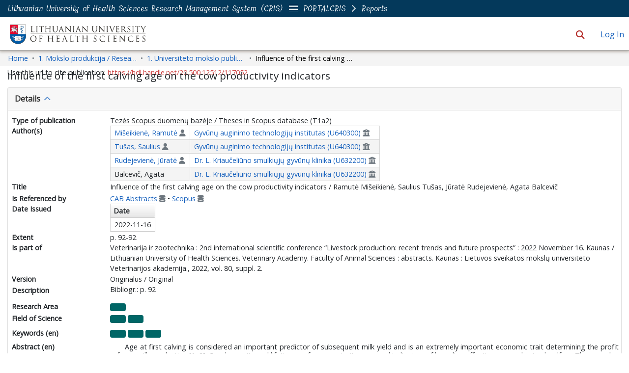

--- FILE ---
content_type: text/html; charset=utf-8
request_url: https://lsmu.lt/cris/entities/publication/75049709-5246-43fa-b3e2-ac0c87ac68c0
body_size: 120321
content:
<!DOCTYPE html><html prefix="og: https://ogp.me/ns#" data-critters-container="" lang="en"><head>
  <meta charset="UTF-8">
  <base href="/cris/">
  <title>Influence of the first calving age on the cow productivity indicators</title>
  <meta name="viewport" content="width=device-width,minimum-scale=1">
  <meta http-equiv="cache-control" content="no-store">
  <meta name="title" content="Influence of the first calving age on the cow productivity indicators">
  <meta name="description" content="Age at first calving is considered an important predictor of subsequent milk yield and is an extremely important economic trait determining the profit of cow milk production [1, 2]. Cow longevity and lifetime performance traits are good indicators of breeding effectiveness and animal welfare. They are also interrelated with the economics of dairy herd [3]. Our study aimed to analyze and to determine the influence of the first calving age on cow productivity. In the investigated farm, the cows were raised under loose-housing conditions in a modern cold-type barn throughout the year. Cows were fed a complete mixed diet that met their physiological needs. For the study, 362 cows with their completed first lactation were selected. According to the age of the first calving, the cows were divided into 4 groups according to the calving age: up to 22 months, 22.1–24.0 months, 24.1–26.0 months, and over 26.1 months. For the analysis of the data, statistical indicators (arithmetic mean, standard error of mean and statistical reliability of the data (P) were calculated for each evaluated trait. The obtained results were considered statistically significant when P &lt; 0.05. The first calving age of cows ranged from 20 to 29 months, with an average of 23.7 months. We found that 1483.16 kg (P &lt; 0.05) more milk was produced in cows of 22.1–24 months of age compared to the cows up to 22 months of age, and 300.35 kg milk more compared to the cows over 26.1 months of the first calving age. The milk fat content of the first-calved cows that calved before the age of 22 months was 0.16% (P &lt; 0.05) higher than in the 22.1–24-month-old group of cows with the lowest milk fat content of all groups of cows. Milk protein content was the highest in milk of cows of calving under 22 months and in cows from 26.1 months of age; it was 0.1% (P &lt; 0.05) higher than in the group of cows aged 22.1–24 months and 0.06% higher than in cows aged 24.1–26 months. The number of somatic cells in milk increased with the increasing first calving age. The number of somatic cells in the milk of cows that calved at age from 26.1 months and over was 137.71 thousand/mL (P &lt; 0.05) higher than in the group of cows up to 22 months of age.">
  <meta name="og:title" property="og:title" content="Influence of the first calving age on the cow productivity indicators">
  <meta name="og:description" property="og:description" content="Age at first calving is considered an important predictor of subsequent milk yield and is an extremely important economic trait determining the profit of cow milk production [1, 2]. Cow longevity and lifetime performance traits are good indicators of breeding effectiveness and animal welfare. They are also interrelated with the economics of dairy herd [3]. Our study aimed to analyze and to determine the influence of the first calving age on cow productivity. In the investigated farm, the cows were raised under loose-housing conditions in a modern cold-type barn throughout the year. Cows were fed a complete mixed diet that met their physiological needs. For the study, 362 cows with their completed first lactation were selected. According to the age of the first calving, the cows were divided into 4 groups according to the calving age: up to 22 months, 22.1–24.0 months, 24.1–26.0 months, and over 26.1 months. For the analysis of the data, statistical indicators (arithmetic mean, standard error of mean and statistical reliability of the data (P) were calculated for each evaluated trait. The obtained results were considered statistically significant when P &lt; 0.05. The first calving age of cows ranged from 20 to 29 months, with an average of 23.7 months. We found that 1483.16 kg (P &lt; 0.05) more milk was produced in cows of 22.1–24 months of age compared to the cows up to 22 months of age, and 300.35 kg milk more compared to the cows over 26.1 months of the first calving age. The milk fat content of the first-calved cows that calved before the age of 22 months was 0.16% (P &lt; 0.05) higher than in the 22.1–24-month-old group of cows with the lowest milk fat content of all groups of cows. Milk protein content was the highest in milk of cows of calving under 22 months and in cows from 26.1 months of age; it was 0.1% (P &lt; 0.05) higher than in the group of cows aged 22.1–24 months and 0.06% higher than in cows aged 24.1–26 months. The number of somatic cells in milk increased with the increasing first calving age. The number of somatic cells in the milk of cows that calved at age from 26.1 months and over was 137.71 thousand/mL (P &lt; 0.05) higher than in the group of cows up to 22 months of age.">
  <meta name="og:image" property="og:image" content="https://lsmu.lt/cris/assets/images/dspace-cris-logo-hd.png">
  <meta name="og:url" property="og:url" content="https://hdl.handle.net/20.500.12512/117052">
  <meta name="og:type" property="og:type" content="article">
  <meta name="twitter:title" property="twitter:title" content="Influence of the first calving age on the cow productivity indicators">
  <meta name="twitter:description" property="twitter:description" content="Age at first calving is considered an important predictor of subsequent milk yield and is an extremely important economic trait determining the profit of cow milk production [1, 2]. Cow longevity and lifetime performance traits are good indicators of breeding effectiveness and animal welfare. They are also interrelated with the economics of dairy herd [3]. Our study aimed to analyze and to determine the influence of the first calving age on cow productivity. In the investigated farm, the cows were raised under loose-housing conditions in a modern cold-type barn throughout the year. Cows were fed a complete mixed diet that met their physiological needs. For the study, 362 cows with their completed first lactation were selected. According to the age of the first calving, the cows were divided into 4 groups according to the calving age: up to 22 months, 22.1–24.0 months, 24.1–26.0 months, and over 26.1 months. For the analysis of the data, statistical indicators (arithmetic mean, standard error of mean and statistical reliability of the data (P) were calculated for each evaluated trait. The obtained results were considered statistically significant when P &lt; 0.05. The first calving age of cows ranged from 20 to 29 months, with an average of 23.7 months. We found that 1483.16 kg (P &lt; 0.05) more milk was produced in cows of 22.1–24 months of age compared to the cows up to 22 months of age, and 300.35 kg milk more compared to the cows over 26.1 months of the first calving age. The milk fat content of the first-calved cows that calved before the age of 22 months was 0.16% (P &lt; 0.05) higher than in the 22.1–24-month-old group of cows with the lowest milk fat content of all groups of cows. Milk protein content was the highest in milk of cows of calving under 22 months and in cows from 26.1 months of age; it was 0.1% (P &lt; 0.05) higher than in the group of cows aged 22.1–24 months and 0.06% higher than in cows aged 24.1–26 months. The number of somatic cells in milk increased with the increasing first calving age. The number of somatic cells in the milk of cows that calved at age from 26.1 months and over was 137.71 thousand/mL (P &lt; 0.05) higher than in the group of cows up to 22 months of age.">
  <meta name="twitter:image" property="twitter:image" content="https://lsmu.lt/cris/assets/images/dspace-cris-logo-hd.png">
  <meta name="twitter:card" property="twitter:card" content="summary">
<style>:root{--dt-row-selected:13, 110, 253;--dt-row-selected-text:255, 255, 255;--dt-row-selected-link:228, 228, 228;--dt-row-stripe:0, 0, 0;--dt-row-hover:0, 0, 0;--dt-column-ordering:0, 0, 0;--dt-header-align-items:center;--dt-header-vertical-align:middle;--dt-html-background:white}:root{--dt-row-hover-alpha:.035;--dt-row-stripe-alpha:.023;--dt-column-ordering-alpha:.019;--dt-row-selected-stripe-alpha:.923;--dt-row-selected-column-ordering-alpha:.919}:root{--blue:#007bff;--indigo:#6610f2;--purple:#6f42c1;--pink:#e83e8c;--red:#dc3545;--orange:#fd7e14;--yellow:#ffc107;--green:#28a745;--teal:#20c997;--cyan:#17a2b8;--white:#fff;--gray:#6c757d;--gray-dark:#343a40;--primary:#007bff;--secondary:#6c757d;--success:#28a745;--info:#17a2b8;--warning:#ffc107;--danger:#dc3545;--light:#f8f9fa;--dark:#343a40;--breakpoint-xs:0;--breakpoint-sm:576px;--breakpoint-md:768px;--breakpoint-lg:992px;--breakpoint-xl:1200px;--font-family-sans-serif:-apple-system,BlinkMacSystemFont,"Segoe UI",Roboto,"Helvetica Neue",Arial,"Noto Sans","Liberation Sans",sans-serif,"Apple Color Emoji","Segoe UI Emoji","Segoe UI Symbol","Noto Color Emoji";--font-family-monospace:SFMono-Regular,Menlo,Monaco,Consolas,"Liberation Mono","Courier New",monospace}*,:after,:before{box-sizing:border-box}html{font-family:sans-serif;line-height:1.15;-webkit-text-size-adjust:100%;-webkit-tap-highlight-color:transparent}body{margin:0;font-family:-apple-system,BlinkMacSystemFont,Segoe UI,Roboto,Helvetica Neue,Arial,Noto Sans,Liberation Sans,sans-serif,"Apple Color Emoji","Segoe UI Emoji",Segoe UI Symbol,"Noto Color Emoji";font-size:1rem;font-weight:400;line-height:1.5;color:#212529;text-align:left;background-color:#fff}@media print{*,:after,:before{text-shadow:none!important;box-shadow:none!important}@page{size:a3}body{min-width:992px!important}}</style><link rel="stylesheet" href="styles.cb1c91d7107633fb.css" media="print" onload="this.media='all'"><noscript><link rel="stylesheet" href="styles.cb1c91d7107633fb.css"></noscript><link rel="stylesheet" type="text/css" class="theme-css" href="lsmu-theme.css"><link rel="icon" href="assets/lsmu/images/favicons/favicon.ico" sizes="any" class="theme-head-tag"><link rel="icon" href="assets/lsmu/images/favicons/favicon.svg" type="image/svg+xml" class="theme-head-tag"><link rel="apple-touch-icon" href="assets/lsmu/images/favicons/apple-touch-icon.png" class="theme-head-tag"><link rel="manifest" href="assets/lsmu/images/favicons/manifest.webmanifest" class="theme-head-tag"><link rel="stylesheet" href="https://fonts.googleapis.com/icon?family=Material+Icons" class="theme-head-tag"><meta name="Generator" content="DSpace 8.2"><meta name="Generator" content="cris-2024.02.04"><meta name="citation_title" content="Influence of the first calving age on the cow productivity indicators"><meta name="citation_author" content="Mišeikienė, Ramutė"><meta name="citation_author" content="Tušas, Saulius"><meta name="citation_author" content="Rudejevienė, Jūratė"><meta name="citation_author" content="Balcevič, Agata"><meta name="citation_publication_date" content="2022-11-16"><meta name="citation_issn" content="1392-2130"><meta name="citation_issn" content="2669-2511"><meta name="citation_language" content="en"><meta name="citation_keywords" content="dairy cows; age at first calving; productivity"><meta name="citation_abstract" content="Age at first calving is considered an important predictor of subsequent milk yield and is an extremely important economic trait determining the profit of cow milk production [1, 2]. Cow longevity and lifetime performance traits are good indicators of breeding effectiveness and animal welfare. They are also interrelated with the economics of dairy herd [3]. Our study aimed to analyze and to determine the influence of the first calving age on cow productivity. In the investigated farm, the cows were raised under loose-housing conditions in a modern cold-type barn throughout the year. Cows were fed a complete mixed diet that met their physiological needs. For the study, 362 cows with their completed first lactation were selected. According to the age of the first calving, the cows were divided into 4 groups according to the calving age: up to 22 months, 22.1–24.0 months, 24.1–26.0 months, and over 26.1 months. For the analysis of the data, statistical indicators (arithmetic mean, standard error of mean and statistical reliability of the data (P) were calculated for each evaluated trait. The obtained results were considered statistically significant when P &lt; 0.05. The first calving age of cows ranged from 20 to 29 months, with an average of 23.7 months. We found that 1483.16 kg (P &lt; 0.05) more milk was produced in cows of 22.1–24 months of age compared to the cows up to 22 months of age, and 300.35 kg milk more compared to the cows over 26.1 months of the first calving age. The milk fat content of the first-calved cows that calved before the age of 22 months was 0.16% (P &lt; 0.05) higher than in the 22.1–24-month-old group of cows with the lowest milk fat content of all groups of cows. Milk protein content was the highest in milk of cows of calving under 22 months and in cows from 26.1 months of age; it was 0.1% (P &lt; 0.05) higher than in the group of cows aged 22.1–24 months and 0.06% higher than in cows aged 24.1–26 months. The number of somatic cells in milk increased with the increasing first calving age. The number of somatic cells in the milk of cows that calved at age from 26.1 months and over was 137.71 thousand/mL (P &lt; 0.05) higher than in the group of cows up to 22 months of age."><meta name="citation_abstract_html_url" content="https://hdl.handle.net/20.500.12512/117052"><meta name="citation_journal_title" content="Veterinarija ir zootechnika : 2nd international scientific conference “Livestock production: recent trends and future prospects” : 2022 November 16. Kaunas / Lithuanian University of Health Sciences. Veterinary Academy. Faculty of Animal Sciences : abstracts. Kaunas : Lietuvos sveikatos mokslų universiteto Veterinarijos akademija., 2022, vol. 80, suppl. 2."><script class="structured-data" type="application/ld+json">{"@context":"https://schema.org","@graph":[{"@id":"#issue","@type":"PublicationIssue","isPartOf":{"@id":"#periodical","@type":["PublicationVolume","Periodical"],"name":"Veterinarija ir zootechnika : 2nd international scientific conference &#8220;Livestock production: recent trends and future prospects&#8221; : 2022 November 16. Kaunas / Lithuanian University of Health Sciences. Veterinary Academy. Faculty of Animal Sciences : abstracts. Kaunas : Lietuvos sveikatos moksl&#371; universiteto Veterinarijos akademija., 2022, vol. 80, suppl. 2.","issn":["1392-2130","2669-2511"]}},{"@type":"ScholarlyArticle","isPartOf":"#issue","abstract":"Age at first calving is considered an important predictor of subsequent milk yield and is an extremely important economic trait determining the profit of cow milk production [1, 2]. Cow longevity and lifetime performance traits are good indicators of breeding effectiveness and animal welfare. They are also interrelated with the economics of dairy herd [3]. Our study aimed to analyze and to determine the influence of the first calving age on cow productivity. In the investigated farm, the cows were raised under loose-housing conditions in a modern cold-type barn throughout the year. Cows were fed a complete mixed diet that met their physiological needs. For the study, 362 cows with their completed first lactation were selected. According to the age of the first calving, the cows were divided into 4 groups according to the calving age: up to 22 months, 22.1&#8211;24.0 months, 24.1&#8211;26.0 months, and over 26.1 months. For the analysis of the data, statistical indicators (arithmetic mean, standard error of mean and statistical reliability of the data (P) were calculated for each evaluated trait. The obtained results were considered statistically significant when P &lt; 0.05. The first calving age of cows ranged from 20 to 29 months, with an average of 23.7 months. We found that 1483.16 kg (P &lt; 0.05) more milk was produced in cows of 22.1&#8211;24 months of age compared to the cows up to 22 months of age, and 300.35 kg milk more compared to the cows over 26.1 months of the first calving age. The milk fat content of the first-calved cows that calved before the age of 22 months was 0.16% (P &lt; 0.05) higher than in the 22.1&#8211;24-month-old group of cows with the lowest milk fat content of all groups of cows. Milk protein content was the highest in milk of cows of calving under 22 months and in cows from 26.1 months of age; it was 0.1% (P &lt; 0.05) higher than in the group of cows aged 22.1&#8211;24 months and 0.06% higher than in cows aged 24.1&#8211;26 months. The number of somatic cells in milk increased with the increasing first calving age. The number of somatic cells in the milk of cows that calved at age from 26.1 months and over was 137.71 thousand/mL (P &lt; 0.05) higher than in the group of cows up to 22 months of age.","identifier":["(LSMU ALMA)991693886607106","https://hdl.handle.net/20.500.12512/117052"],"about":["dairy cows","age at first calving","productivity"],"name":"Influence of the first calving age on the cow productivity indicators","author":["Mi&#353;eikien&#279;, Ramut&#279;","Tu&#353;as, Saulius","Rudejevien&#279;, J&#363;rat&#279;","Balcevi&#269;, Agata"],"datePublished":"2022-11-16","inLanguage":"en"}]}</script><style ng-app-id="dspace-angular">#skip-to-main-content[_ngcontent-dspace-angular-c2190221462]{position:absolute;top:-40px;left:0;opacity:0;transition:opacity .3s;z-index:calc(var(--ds-nav-z-index) + 1);border-top-left-radius:0;border-top-right-radius:0;border-bottom-left-radius:0}#skip-to-main-content[_ngcontent-dspace-angular-c2190221462]:focus{opacity:1;top:0}</style><style ng-app-id="dspace-angular">.notifications-wrapper{z-index:var(--bs-zindex-popover);text-align:right;overflow-wrap:break-word;word-wrap:break-word;-ms-word-break:break-all;word-break:break-all;word-break:break-word;hyphens:auto}.notifications-wrapper .notification{display:block}.notifications-wrapper.left{left:0}.notifications-wrapper.top{top:0}.notifications-wrapper.right{right:0}.notifications-wrapper.bottom{bottom:0}.notifications-wrapper.center{left:50%;transform:translate(-50%)}.notifications-wrapper.middle{top:50%;transform:translateY(-50%)}.notifications-wrapper.middle.center{transform:translate(-50%,-50%)}@media screen and (max-width: 576px){.notifications-wrapper{width:auto;left:0;right:0}}
</style><style ng-app-id="dspace-angular">.live-region[_ngcontent-dspace-angular-c880772052]{position:fixed;bottom:0;left:0;right:0;padding-left:60px;height:90px;line-height:18px;color:var(--bs-white);background-color:var(--bs-dark);opacity:.94;z-index:var(--ds-live-region-z-index)}</style><style ng-app-id="dspace-angular">[_nghost-dspace-angular-c1781967400]   a[_ngcontent-dspace-angular-c1781967400]{font-weight:400}[_nghost-dspace-angular-c1781967400]   a[_ngcontent-dspace-angular-c1781967400]:hover, [_nghost-dspace-angular-c1781967400]   a[_ngcontent-dspace-angular-c1781967400]:focus{text-decoration:underline}[_nghost-dspace-angular-c1781967400]   footer[_ngcontent-dspace-angular-c1781967400]{background-color:var(--ds-footer-bg);text-align:center;z-index:var(--ds-footer-z-index);border-top:var(--ds-footer-border);padding:var(--ds-footer-padding)}[_nghost-dspace-angular-c1781967400]   footer[_ngcontent-dspace-angular-c1781967400]   p[_ngcontent-dspace-angular-c1781967400]{margin:0}[_nghost-dspace-angular-c1781967400]   footer[_ngcontent-dspace-angular-c1781967400]   div[_ngcontent-dspace-angular-c1781967400] > img[_ngcontent-dspace-angular-c1781967400]{height:var(--ds-footer-logo-height)}[_nghost-dspace-angular-c1781967400]   footer[_ngcontent-dspace-angular-c1781967400]   .top-footer[_ngcontent-dspace-angular-c1781967400]{background-color:var(--ds-top-footer-bg);padding:var(--ds-footer-padding);margin:calc(var(--ds-footer-padding) * -1)}[_nghost-dspace-angular-c1781967400]   footer[_ngcontent-dspace-angular-c1781967400]   .top-footer[_ngcontent-dspace-angular-c1781967400]   p[_ngcontent-dspace-angular-c1781967400]   a[_ngcontent-dspace-angular-c1781967400]{text-decoration:underline}[_nghost-dspace-angular-c1781967400]   footer[_ngcontent-dspace-angular-c1781967400]   .top-footer[_ngcontent-dspace-angular-c1781967400]   p[_ngcontent-dspace-angular-c1781967400]   a[_ngcontent-dspace-angular-c1781967400]:hover, [_nghost-dspace-angular-c1781967400]   footer[_ngcontent-dspace-angular-c1781967400]   .top-footer[_ngcontent-dspace-angular-c1781967400]   p[_ngcontent-dspace-angular-c1781967400]   a[_ngcontent-dspace-angular-c1781967400]:focus{text-decoration:underline}[_nghost-dspace-angular-c1781967400]   footer[_ngcontent-dspace-angular-c1781967400]   .bottom-footer[_ngcontent-dspace-angular-c1781967400]   .notify-enabled[_ngcontent-dspace-angular-c1781967400]{position:absolute;bottom:4px;right:0;margin-top:20px}[_nghost-dspace-angular-c1781967400]   footer[_ngcontent-dspace-angular-c1781967400]   .bottom-footer[_ngcontent-dspace-angular-c1781967400]   .notify-enabled[_ngcontent-dspace-angular-c1781967400]   .coar-notify-support-route[_ngcontent-dspace-angular-c1781967400]{padding:0 calc(var(--bs-spacer) / 2);color:inherit}[_nghost-dspace-angular-c1781967400]   footer[_ngcontent-dspace-angular-c1781967400]   .bottom-footer[_ngcontent-dspace-angular-c1781967400]   .notify-enabled[_ngcontent-dspace-angular-c1781967400]   .n-coar[_ngcontent-dspace-angular-c1781967400]{height:var(--ds-footer-n-coar-height);margin-bottom:8.5px}[_nghost-dspace-angular-c1781967400]   footer[_ngcontent-dspace-angular-c1781967400]   .bottom-footer[_ngcontent-dspace-angular-c1781967400]   ul[_ngcontent-dspace-angular-c1781967400]   li[_ngcontent-dspace-angular-c1781967400]{display:inline-flex}[_nghost-dspace-angular-c1781967400]   footer[_ngcontent-dspace-angular-c1781967400]   .bottom-footer[_ngcontent-dspace-angular-c1781967400]   ul[_ngcontent-dspace-angular-c1781967400]   li[_ngcontent-dspace-angular-c1781967400]   a[_ngcontent-dspace-angular-c1781967400], [_nghost-dspace-angular-c1781967400]   footer[_ngcontent-dspace-angular-c1781967400]   .bottom-footer[_ngcontent-dspace-angular-c1781967400]   ul[_ngcontent-dspace-angular-c1781967400]   li[_ngcontent-dspace-angular-c1781967400]   .btn-link[_ngcontent-dspace-angular-c1781967400]{padding:0 calc(var(--bs-spacer) / 2);color:inherit;font-size:.875em}[_nghost-dspace-angular-c1781967400]   footer[_ngcontent-dspace-angular-c1781967400]   .bottom-footer[_ngcontent-dspace-angular-c1781967400]   ul[_ngcontent-dspace-angular-c1781967400]   li[_ngcontent-dspace-angular-c1781967400]   a[_ngcontent-dspace-angular-c1781967400]:focus, [_nghost-dspace-angular-c1781967400]   footer[_ngcontent-dspace-angular-c1781967400]   .bottom-footer[_ngcontent-dspace-angular-c1781967400]   ul[_ngcontent-dspace-angular-c1781967400]   li[_ngcontent-dspace-angular-c1781967400]   .btn-link[_ngcontent-dspace-angular-c1781967400]:focus{box-shadow:none;text-decoration:underline}[_nghost-dspace-angular-c1781967400]   footer[_ngcontent-dspace-angular-c1781967400]   .bottom-footer[_ngcontent-dspace-angular-c1781967400]   ul[_ngcontent-dspace-angular-c1781967400]   li[_ngcontent-dspace-angular-c1781967400]   a[_ngcontent-dspace-angular-c1781967400]:focus-visible, [_nghost-dspace-angular-c1781967400]   footer[_ngcontent-dspace-angular-c1781967400]   .bottom-footer[_ngcontent-dspace-angular-c1781967400]   ul[_ngcontent-dspace-angular-c1781967400]   li[_ngcontent-dspace-angular-c1781967400]   .btn-link[_ngcontent-dspace-angular-c1781967400]:focus-visible{box-shadow:0 0 0 .2rem #ffffff80}[_nghost-dspace-angular-c1781967400]   footer[_ngcontent-dspace-angular-c1781967400]   .bottom-footer[_ngcontent-dspace-angular-c1781967400]   ul[_ngcontent-dspace-angular-c1781967400]   li[_ngcontent-dspace-angular-c1781967400]:not(:last-child):after{content:"";border-right:1px var(--bs-secondary) solid}</style><style ng-app-id="dspace-angular">[_nghost-dspace-angular-c4003433771]{position:fixed;left:0;top:0;z-index:var(--ds-sidebar-z-index)}[_nghost-dspace-angular-c4003433771]   nav#admin-sidebar[_ngcontent-dspace-angular-c4003433771]{max-width:var(--ds-admin-sidebar-fixed-element-width);display:flex;flex-direction:column;flex-wrap:nowrap}[_nghost-dspace-angular-c4003433771]   nav#admin-sidebar[_ngcontent-dspace-angular-c4003433771]   div#sidebar-top-level-items-container[_ngcontent-dspace-angular-c4003433771]{flex:1 1 auto;overflow-x:hidden;overflow-y:auto}[_nghost-dspace-angular-c4003433771]   nav#admin-sidebar[_ngcontent-dspace-angular-c4003433771]   div#sidebar-top-level-items-container[_ngcontent-dspace-angular-c4003433771]::-webkit-scrollbar{width:var(--ds-dark-scrollbar-width);height:3px}[_nghost-dspace-angular-c4003433771]   nav#admin-sidebar[_ngcontent-dspace-angular-c4003433771]   div#sidebar-top-level-items-container[_ngcontent-dspace-angular-c4003433771]::-webkit-scrollbar-button{background-color:var(--ds-dark-scrollbar-bg)}[_nghost-dspace-angular-c4003433771]   nav#admin-sidebar[_ngcontent-dspace-angular-c4003433771]   div#sidebar-top-level-items-container[_ngcontent-dspace-angular-c4003433771]::-webkit-scrollbar-track{background-color:var(--ds-dark-scrollbar-alt-bg)}[_nghost-dspace-angular-c4003433771]   nav#admin-sidebar[_ngcontent-dspace-angular-c4003433771]   div#sidebar-top-level-items-container[_ngcontent-dspace-angular-c4003433771]::-webkit-scrollbar-track-piece{background-color:var(--ds-dark-scrollbar-bg)}[_nghost-dspace-angular-c4003433771]   nav#admin-sidebar[_ngcontent-dspace-angular-c4003433771]   div#sidebar-top-level-items-container[_ngcontent-dspace-angular-c4003433771]::-webkit-scrollbar-thumb{height:50px;background-color:var(--ds-dark-scrollbar-fg);border-radius:3px}[_nghost-dspace-angular-c4003433771]   nav#admin-sidebar[_ngcontent-dspace-angular-c4003433771]   div#sidebar-top-level-items-container[_ngcontent-dspace-angular-c4003433771]::-webkit-scrollbar-corner{background-color:var(--ds-dark-scrollbar-alt-bg)}[_nghost-dspace-angular-c4003433771]   nav#admin-sidebar[_ngcontent-dspace-angular-c4003433771]   div#sidebar-top-level-items-container[_ngcontent-dspace-angular-c4003433771]::-webkit-resizer{background-color:var(--ds-dark-scrollbar-bg)}[_nghost-dspace-angular-c4003433771]   nav#admin-sidebar[_ngcontent-dspace-angular-c4003433771]   img#admin-sidebar-logo[_ngcontent-dspace-angular-c4003433771]{height:var(--ds-admin-sidebar-logo-height)}[_nghost-dspace-angular-c4003433771]   nav#admin-sidebar[_ngcontent-dspace-angular-c4003433771]     .sidebar-full-width-container{width:100%;padding-left:0;padding-right:0;margin-left:0;margin-right:0}[_nghost-dspace-angular-c4003433771]   nav#admin-sidebar[_ngcontent-dspace-angular-c4003433771]     .sidebar-item{padding-top:var(--ds-admin-sidebar-item-padding);padding-bottom:var(--ds-admin-sidebar-item-padding)}[_nghost-dspace-angular-c4003433771]   nav#admin-sidebar[_ngcontent-dspace-angular-c4003433771]     .sidebar-section-wrapper{display:flex;flex-direction:row;flex-wrap:nowrap;align-items:stretch}[_nghost-dspace-angular-c4003433771]   nav#admin-sidebar[_ngcontent-dspace-angular-c4003433771]     .sidebar-section-wrapper>.sidebar-fixed-element-wrapper{min-width:var(--ds-admin-sidebar-fixed-element-width);flex:1 1 auto;display:flex;flex-direction:row;justify-content:center;align-items:center}[_nghost-dspace-angular-c4003433771]   nav#admin-sidebar[_ngcontent-dspace-angular-c4003433771]     .sidebar-section-wrapper>.sidebar-collapsible-element-outer-wrapper{display:flex;flex-wrap:wrap;justify-content:flex-end;max-width:calc(100% - var(--ds-admin-sidebar-fixed-element-width));padding-left:var(--ds-dark-scrollbar-width);overflow-x:hidden}[_nghost-dspace-angular-c4003433771]   nav#admin-sidebar[_ngcontent-dspace-angular-c4003433771]     .sidebar-section-wrapper>.sidebar-collapsible-element-outer-wrapper>.sidebar-collapsible-element-inner-wrapper{min-width:calc(var(--ds-admin-sidebar-collapsible-element-width) - var(--ds-dark-scrollbar-width));height:100%;padding-right:var(--ds-admin-sidebar-item-padding)}[_nghost-dspace-angular-c4003433771]   nav#admin-sidebar[_ngcontent-dspace-angular-c4003433771]{background-color:var(--ds-admin-sidebar-bg)}[_nghost-dspace-angular-c4003433771]   nav#admin-sidebar[_ngcontent-dspace-angular-c4003433771]    {color:#fff}[_nghost-dspace-angular-c4003433771]   nav#admin-sidebar[_ngcontent-dspace-angular-c4003433771]     a{color:var(--ds-admin-sidebar-link-color);text-decoration:none}[_nghost-dspace-angular-c4003433771]   nav#admin-sidebar[_ngcontent-dspace-angular-c4003433771]     a:hover, [_nghost-dspace-angular-c4003433771]   nav#admin-sidebar[_ngcontent-dspace-angular-c4003433771]     a:focus{color:var(--ds-admin-sidebar-link-hover-color)}[_nghost-dspace-angular-c4003433771]   nav#admin-sidebar[_ngcontent-dspace-angular-c4003433771]   div#sidebar-header-container[_ngcontent-dspace-angular-c4003433771]{background-color:var(--ds-admin-sidebar-header-bg)}[_nghost-dspace-angular-c4003433771]   nav#admin-sidebar[_ngcontent-dspace-angular-c4003433771]   div#sidebar-header-container[_ngcontent-dspace-angular-c4003433771]   .sidebar-fixed-element-wrapper[_ngcontent-dspace-angular-c4003433771]{background-color:var(--ds-admin-sidebar-header-bg)}  .browser-firefox-windows{--ds-dark-scrollbar-width: 20px}</style><style ng-app-id="dspace-angular">@media (max-width: 991.98px){.container[_ngcontent-dspace-angular-c3012158839]{width:100%;max-width:none}}</style><style ng-app-id="dspace-angular">@charset "UTF-8";.nav-breadcrumb[_ngcontent-dspace-angular-c4090602558]{background-color:var(--ds-breadcrumb-bg)}.breadcrumb[_ngcontent-dspace-angular-c4090602558]{border-radius:0;padding-bottom:calc(var(--ds-content-spacing) / 2);padding-top:calc(var(--ds-content-spacing) / 2);background-color:var(--ds-breadcrumb-bg)}li.breadcrumb-item[_ngcontent-dspace-angular-c4090602558]{display:flex}.breadcrumb-item-limiter[_ngcontent-dspace-angular-c4090602558]{display:inline-block;max-width:var(--ds-breadcrumb-max-length)}.breadcrumb-item-limiter[_ngcontent-dspace-angular-c4090602558] > *[_ngcontent-dspace-angular-c4090602558]{max-width:100%;display:block}li.breadcrumb-item[_ngcontent-dspace-angular-c4090602558]   a[_ngcontent-dspace-angular-c4090602558]{color:var(--ds-breadcrumb-link-color)}li.breadcrumb-item.active[_ngcontent-dspace-angular-c4090602558]{color:var(--ds-breadcrumb-link-active-color)}.breadcrumb-item[_ngcontent-dspace-angular-c4090602558] + .breadcrumb-item[_ngcontent-dspace-angular-c4090602558]:before{display:block;content:"\2022"!important}</style><style ng-app-id="dspace-angular">.cris-layout[_ngcontent-dspace-angular-c573035993]{margin-top:-1rem}</style><style ng-app-id="dspace-angular">.dropdown-toggle[_ngcontent-dspace-angular-c2689832775]:after{display:none}#itemOptionsDropdownMenu[_ngcontent-dspace-angular-c2689832775]{z-index:2000}</style><style ng-app-id="dspace-angular">[_nghost-dspace-angular-c1761962572]     .card:first-of-type{border-bottom:var(--bs-card-border-width) solid var(--bs-card-border-color)!important;border-bottom-left-radius:var(--bs-card-border-radius)!important;border-bottom-right-radius:var(--bs-card-border-radius)!important}[_nghost-dspace-angular-c1761962572]     .card-header button{box-shadow:none!important;width:100%}[_nghost-dspace-angular-c1761962572]     .card{margin-bottom:var(--ds-submission-sections-margin-bottom);overflow:unset}</style><style ng-app-id="dspace-angular">.wrapper[_ngcontent-dspace-angular-c4077757312]{margin-bottom:-24px}.navbar[_ngcontent-dspace-angular-c4077757312]{padding:15px 10px;background:#fff;border:none;border-radius:0;margin-bottom:40px;box-shadow:1px 1px 3px #0000001a}.navbar-btn[_ngcontent-dspace-angular-c4077757312]{box-shadow:none;outline:none!important;border:none}#sidebar[_ngcontent-dspace-angular-c4077757312]{min-height:calc(100vh - 500px);width:var(--ds-cris-layout-sidebar-width);color:var(--ds-cris-layout-sidebar-link-color-active);background:var(--ds-cris-layout-sidebar-background-color);transition:all .3s;position:relative}#sidebar.active[_ngcontent-dspace-angular-c4077757312]   .sidebar-menu[_ngcontent-dspace-angular-c4077757312]{margin-right:-50px}#sidebar[_ngcontent-dspace-angular-c4077757312]   ul.components[_ngcontent-dspace-angular-c4077757312]{padding:0}#sidebar[_ngcontent-dspace-angular-c4077757312]   ul[_ngcontent-dspace-angular-c4077757312]   li[_ngcontent-dspace-angular-c4077757312]{font-size:16px}#sidebar[_ngcontent-dspace-angular-c4077757312]   ul[_ngcontent-dspace-angular-c4077757312]   li[_ngcontent-dspace-angular-c4077757312] > ul[_ngcontent-dspace-angular-c4077757312]{margin-left:10px}#sidebar[_ngcontent-dspace-angular-c4077757312]   ul[_ngcontent-dspace-angular-c4077757312]   li[_ngcontent-dspace-angular-c4077757312] > ul[_ngcontent-dspace-angular-c4077757312]   li[_ngcontent-dspace-angular-c4077757312]{font-size:14px}#sidebar[_ngcontent-dspace-angular-c4077757312]   ul[_ngcontent-dspace-angular-c4077757312]   li[_ngcontent-dspace-angular-c4077757312]   a[_ngcontent-dspace-angular-c4077757312]{padding:10px 0;display:block;color:var(--ds-cris-layout-sidebar-link-color);border-bottom:1px solid rgba(0,0,0,.1)}#sidebar[_ngcontent-dspace-angular-c4077757312]   ul[_ngcontent-dspace-angular-c4077757312]   li[_ngcontent-dspace-angular-c4077757312]   a[_ngcontent-dspace-angular-c4077757312]:hover{color:var(--ds-cris-layout-sidebar-link-color)}#sidebar[_ngcontent-dspace-angular-c4077757312]   ul[_ngcontent-dspace-angular-c4077757312]   li.active[_ngcontent-dspace-angular-c4077757312] > a[_ngcontent-dspace-angular-c4077757312]{background:#0000;color:var(--ds-cris-layout-sidebar-link-color-active)}.sidebar-menu[_ngcontent-dspace-angular-c4077757312]{display:inline-block;position:absolute;top:20px;left:calc(0px - var(--ds-cris-layout-sidebar-entry-width) / 2);transition:.3s}@media (prefers-reduced-motion: reduce){.sidebar-menu[_ngcontent-dspace-angular-c4077757312]{transition:none}}.sidebar-menu[_ngcontent-dspace-angular-c4077757312]   .btn[_ngcontent-dspace-angular-c4077757312]{width:var(--ds-cris-layout-sidebar-entry-width);height:var(--ds-cris-layout-sidebar-entry-height);border-radius:50%}.sidebar-menu[_ngcontent-dspace-angular-c4077757312]   .btn.btn-primary[_ngcontent-dspace-angular-c4077757312]{background:var(--ds-cris-layout-sidebar-background-color);border-color:var(--ds-cris-layout-sidebar-border-color)}.sidebar-menu[_ngcontent-dspace-angular-c4077757312]   .btn.btn-primary[_ngcontent-dspace-angular-c4077757312]:hover, .sidebar-menu[_ngcontent-dspace-angular-c4077757312]   .btn.btn-primary[_ngcontent-dspace-angular-c4077757312]:focus{background:var(--ds-cris-layout-sidebar-hover-focus-background-color)!important;border-color:var(--ds-cris-layout-sidebar-hover-focus-border-color)!important}.menu-toggle[_ngcontent-dspace-angular-c4077757312]{position:absolute;top:0;left:-30px;z-index:1000;opacity:.5}.menu-toggle[_ngcontent-dspace-angular-c4077757312]:hover{opacity:1;outline:none!important;box-shadow:none!important}a[data-toggle=collapse][_ngcontent-dspace-angular-c4077757312]{position:relative}.dropdown-toggle[_ngcontent-dspace-angular-c4077757312]:after{display:block;position:absolute;top:50%;right:0;transform:translateY(-50%)}.btn-arrow[_ngcontent-dspace-angular-c4077757312]{background:#207698;color:#fff}</style><style ng-app-id="dspace-angular">.metric-container[_ngcontent-dspace-angular-c3229342610]{border:1px solid #000;border-radius:3px}ngb-accordion[_ngcontent-dspace-angular-c3229342610]{flex-grow:1}.altmetrics-wrapper[_ngcontent-dspace-angular-c3229342610]{padding:15px 70px}</style><style ng-app-id="dspace-angular">@media screen and (min-width: 768px){nav.navbar[_ngcontent-dspace-angular-c3516038203]{display:none}.header[_ngcontent-dspace-angular-c3516038203]{background-color:var(--ds-header-bg)}}@media screen and (max-width: 768px){.navbar-brand[_ngcontent-dspace-angular-c3516038203]   img[_ngcontent-dspace-angular-c3516038203]{height:var(--ds-header-logo-height-xs)}}.navbar-toggler[_ngcontent-dspace-angular-c3516038203]   .navbar-toggler-icon[_ngcontent-dspace-angular-c3516038203]{background-image:none!important;line-height:1.5;color:var(--bs-link-color)}</style><style ng-app-id="dspace-angular">nav.navbar[_ngcontent-dspace-angular-c3616536472]{border-bottom:1px var(--bs-gray-400) solid;align-items:baseline}@media screen and (max-width: 768px){.navbar[_ngcontent-dspace-angular-c3616536472]{width:100vw;background-color:var(--bs-white);position:absolute;overflow:hidden;height:0}.navbar.open[_ngcontent-dspace-angular-c3616536472]{height:100vh}}@media screen and (min-width: 768px){.reset-padding-md[_ngcontent-dspace-angular-c3616536472]{margin-left:calc(var(--bs-spacer) / -2);margin-right:calc(var(--bs-spacer) / -2)}}@media screen and (max-width: 768px){.navbar-expand-md.navbar-container[_ngcontent-dspace-angular-c3616536472]{padding:0}.navbar-expand-md.navbar-container[_ngcontent-dspace-angular-c3616536472] > .container[_ngcontent-dspace-angular-c3616536472]{padding:0 var(--bs-spacer)}}.navbar-nav[_ngcontent-dspace-angular-c3616536472]     a.nav-link{color:var(--ds-navbar-link-color)}.navbar-nav[_ngcontent-dspace-angular-c3616536472]     a.nav-link:hover{color:var(--ds-navbar-link-color-hover)}</style><style ng-app-id="dspace-angular">input[type=text][_ngcontent-dspace-angular-c4287543608]{margin-top:calc(-.5 * var(--bs-font-size-base));background-color:#fff!important;border-color:var(--ds-header-icon-color)}input[type=text].collapsed[_ngcontent-dspace-angular-c4287543608]{opacity:0}.submit-icon[_ngcontent-dspace-angular-c4287543608]{cursor:pointer;position:sticky;top:0;border:0!important;color:var(--ds-header-icon-color)}.submit-icon[_ngcontent-dspace-angular-c4287543608]:hover, .submit-icon[_ngcontent-dspace-angular-c4287543608]:focus{color:var(--ds-header-icon-color-hover)}@media screen and (max-width: 768px){.search-input[_ngcontent-dspace-angular-c4287543608]{max-width:250px!important;width:40vw!important}}</style><style ng-app-id="dspace-angular">.dropdown-toggle[_ngcontent-dspace-angular-c1008741929]:after{display:none}.dropdown-toggle[_ngcontent-dspace-angular-c1008741929]{color:var(--ds-header-icon-color)}.dropdown-toggle[_ngcontent-dspace-angular-c1008741929]:hover, .dropdown-toggle[_ngcontent-dspace-angular-c1008741929]:focus{color:var(--ds-header-icon-color-hover)}.dropdown-item[_ngcontent-dspace-angular-c1008741929]{cursor:pointer}</style><style ng-app-id="dspace-angular">#loginDropdownMenu[_ngcontent-dspace-angular-c4075168633], #logoutDropdownMenu[_ngcontent-dspace-angular-c4075168633]{min-width:330px;z-index:1002}#loginDropdownMenu[_ngcontent-dspace-angular-c4075168633]{min-height:75px}.dropdown-item.active[_ngcontent-dspace-angular-c4075168633], .dropdown-item[_ngcontent-dspace-angular-c4075168633]:active, .dropdown-item[_ngcontent-dspace-angular-c4075168633]:hover, .dropdown-item[_ngcontent-dspace-angular-c4075168633]:focus{background-color:#0000!important}.loginLink[_ngcontent-dspace-angular-c4075168633], .dropdownLogin[_ngcontent-dspace-angular-c4075168633], .logoutLink[_ngcontent-dspace-angular-c4075168633], .dropdownLogout[_ngcontent-dspace-angular-c4075168633]{color:var(--ds-header-icon-color)}.loginLink[_ngcontent-dspace-angular-c4075168633]:hover, .loginLink[_ngcontent-dspace-angular-c4075168633]:focus, .dropdownLogin[_ngcontent-dspace-angular-c4075168633]:hover, .dropdownLogin[_ngcontent-dspace-angular-c4075168633]:focus, .logoutLink[_ngcontent-dspace-angular-c4075168633]:hover, .logoutLink[_ngcontent-dspace-angular-c4075168633]:focus, .dropdownLogout[_ngcontent-dspace-angular-c4075168633]:hover, .dropdownLogout[_ngcontent-dspace-angular-c4075168633]:focus{color:var(--ds-header-icon-color-hover)}.dropdownLogin[_ngcontent-dspace-angular-c4075168633]:not(:focus-visible).active, .dropdownLogin[_ngcontent-dspace-angular-c4075168633]:not(:focus-visible):active, .dropdownLogin[_ngcontent-dspace-angular-c4075168633]:not(:focus-visible).active:focus, .dropdownLogin[_ngcontent-dspace-angular-c4075168633]:not(:focus-visible):active:focus, .dropdownLogout[_ngcontent-dspace-angular-c4075168633]:not(:focus-visible).active, .dropdownLogout[_ngcontent-dspace-angular-c4075168633]:not(:focus-visible):active, .dropdownLogout[_ngcontent-dspace-angular-c4075168633]:not(:focus-visible).active:focus, .dropdownLogout[_ngcontent-dspace-angular-c4075168633]:not(:focus-visible):active:focus{box-shadow:unset}.dropdown-toggle[_ngcontent-dspace-angular-c4075168633]:after{margin-left:0}</style><style ng-app-id="dspace-angular">[_nghost-dspace-angular-c3919640287]{word-break:break-word}.auto-phrase[_nghost-dspace-angular-c3919640287]{word-break:auto-phrase}</style><style ng-app-id="dspace-angular">table[_ngcontent-dspace-angular-c3612144458], table[_ngcontent-dspace-angular-c3612144458]   tbody[_ngcontent-dspace-angular-c3612144458], table[_ngcontent-dspace-angular-c3612144458]   thead[_ngcontent-dspace-angular-c3612144458], table[_ngcontent-dspace-angular-c3612144458]   tbody[_ngcontent-dspace-angular-c3612144458]   tr[_ngcontent-dspace-angular-c3612144458], table[_ngcontent-dspace-angular-c3612144458]   thead[_ngcontent-dspace-angular-c3612144458]   tr[_ngcontent-dspace-angular-c3612144458]{position:relative}table[_ngcontent-dspace-angular-c3612144458]   tbody[_ngcontent-dspace-angular-c3612144458]   tr[_ngcontent-dspace-angular-c3612144458]   td[_ngcontent-dspace-angular-c3612144458], table[_ngcontent-dspace-angular-c3612144458]   tbody[_ngcontent-dspace-angular-c3612144458]   tr[_ngcontent-dspace-angular-c3612144458]   th[_ngcontent-dspace-angular-c3612144458], table[_ngcontent-dspace-angular-c3612144458]   thead[_ngcontent-dspace-angular-c3612144458]   tr[_ngcontent-dspace-angular-c3612144458]   td[_ngcontent-dspace-angular-c3612144458], table[_ngcontent-dspace-angular-c3612144458]   thead[_ngcontent-dspace-angular-c3612144458]   tr[_ngcontent-dspace-angular-c3612144458]   th[_ngcontent-dspace-angular-c3612144458]{position:relative;border:1px solid #d8d8d8!important}table[_ngcontent-dspace-angular-c3612144458]   tbody[_ngcontent-dspace-angular-c3612144458]   tr[_ngcontent-dspace-angular-c3612144458]   td[_ngcontent-dspace-angular-c3612144458]::last-child, table[_ngcontent-dspace-angular-c3612144458]   tbody[_ngcontent-dspace-angular-c3612144458]   tr[_ngcontent-dspace-angular-c3612144458]   th[_ngcontent-dspace-angular-c3612144458]::last-child, table[_ngcontent-dspace-angular-c3612144458]   thead[_ngcontent-dspace-angular-c3612144458]   tr[_ngcontent-dspace-angular-c3612144458]   td[_ngcontent-dspace-angular-c3612144458]::last-child, table[_ngcontent-dspace-angular-c3612144458]   thead[_ngcontent-dspace-angular-c3612144458]   tr[_ngcontent-dspace-angular-c3612144458]   th[_ngcontent-dspace-angular-c3612144458]::last-child{border-right:1px solid #ccc!important}@media only screen and (min-width: 726px){table[_ngcontent-dspace-angular-c3612144458]   tbody[_ngcontent-dspace-angular-c3612144458]   tr[_ngcontent-dspace-angular-c3612144458]   td.dtr-control[_ngcontent-dspace-angular-c3612144458], table[_ngcontent-dspace-angular-c3612144458]   tbody[_ngcontent-dspace-angular-c3612144458]   tr[_ngcontent-dspace-angular-c3612144458]   th.dtr-control[_ngcontent-dspace-angular-c3612144458], table[_ngcontent-dspace-angular-c3612144458]   thead[_ngcontent-dspace-angular-c3612144458]   tr[_ngcontent-dspace-angular-c3612144458]   td.dtr-control[_ngcontent-dspace-angular-c3612144458], table[_ngcontent-dspace-angular-c3612144458]   thead[_ngcontent-dspace-angular-c3612144458]   tr[_ngcontent-dspace-angular-c3612144458]   th.dtr-control[_ngcontent-dspace-angular-c3612144458]{padding-left:28px!important}}table[_ngcontent-dspace-angular-c3612144458]   thead[_ngcontent-dspace-angular-c3612144458]   td[_ngcontent-dspace-angular-c3612144458], table[_ngcontent-dspace-angular-c3612144458]   thead[_ngcontent-dspace-angular-c3612144458]   th[_ngcontent-dspace-angular-c3612144458]{border-bottom:1px solid #ccc!important}table.dataTable[_ngcontent-dspace-angular-c3612144458]{margin:0}table.dataTable.dtr-column.collapsed[_ngcontent-dspace-angular-c3612144458] > tbody[_ngcontent-dspace-angular-c3612144458] > tr[_ngcontent-dspace-angular-c3612144458] > td.child[_ngcontent-dspace-angular-c3612144458], table.dataTable.dtr-column.collapsed[_ngcontent-dspace-angular-c3612144458] > tbody[_ngcontent-dspace-angular-c3612144458] > tr[_ngcontent-dspace-angular-c3612144458] > th.child[_ngcontent-dspace-angular-c3612144458], table.dataTable.dtr-column.collapsed[_ngcontent-dspace-angular-c3612144458] > tbody[_ngcontent-dspace-angular-c3612144458] > tr[_ngcontent-dspace-angular-c3612144458] > td.dataTables_empty[_ngcontent-dspace-angular-c3612144458]{cursor:default!important}table.dataTable.dtr-column.collapsed[_ngcontent-dspace-angular-c3612144458] > tbody[_ngcontent-dspace-angular-c3612144458] > tr[_ngcontent-dspace-angular-c3612144458] > td.child[_ngcontent-dspace-angular-c3612144458]:before, table.dataTable.dtr-column.collapsed[_ngcontent-dspace-angular-c3612144458] > tbody[_ngcontent-dspace-angular-c3612144458] > tr[_ngcontent-dspace-angular-c3612144458] > th.child[_ngcontent-dspace-angular-c3612144458]:before, table.dataTable.dtr-column.collapsed[_ngcontent-dspace-angular-c3612144458] > tbody[_ngcontent-dspace-angular-c3612144458] > tr[_ngcontent-dspace-angular-c3612144458] > td.dataTables_empty[_ngcontent-dspace-angular-c3612144458]:before{display:none!important}@media only screen and (min-width: 726px){table.dataTable.dtr-column.collapsed[_ngcontent-dspace-angular-c3612144458] > tbody[_ngcontent-dspace-angular-c3612144458] > tr[_ngcontent-dspace-angular-c3612144458] > td[_ngcontent-dspace-angular-c3612144458]:first-child, table.dataTable.dtr-column.collapsed[_ngcontent-dspace-angular-c3612144458] > tbody[_ngcontent-dspace-angular-c3612144458] > tr[_ngcontent-dspace-angular-c3612144458] > th[_ngcontent-dspace-angular-c3612144458]:first-child{padding-left:28px!important}}table.dataTable.dtr-column.collapsed[_ngcontent-dspace-angular-c3612144458] > tbody[_ngcontent-dspace-angular-c3612144458] > tr[_ngcontent-dspace-angular-c3612144458] > td[_ngcontent-dspace-angular-c3612144458]:first-child:before, table.dataTable.dtr-column.collapsed[_ngcontent-dspace-angular-c3612144458] > tbody[_ngcontent-dspace-angular-c3612144458] > tr[_ngcontent-dspace-angular-c3612144458] > th[_ngcontent-dspace-angular-c3612144458]:first-child:before{top:5px;left:3px;height:12px;width:12px;margin:0;display:block;position:absolute;color:#fff;border:2px solid #fff;border-radius:12px;box-shadow:0 0 3px #444;box-sizing:content-box;text-align:center;font-family:Courier New,Courier,monospace;line-height:12px;content:"+";background-color:#337ab7}table.dataTable.dtr-column.collapsed[_ngcontent-dspace-angular-c3612144458] > tbody[_ngcontent-dspace-angular-c3612144458] > tr[_ngcontent-dspace-angular-c3612144458] > td[_ngcontent-dspace-angular-c3612144458]:first-child.hide:before, table.dataTable.dtr-column.collapsed[_ngcontent-dspace-angular-c3612144458] > tbody[_ngcontent-dspace-angular-c3612144458] > tr[_ngcontent-dspace-angular-c3612144458] > th[_ngcontent-dspace-angular-c3612144458]:first-child.hide:before{display:none}table.dataTable.dtr-column.collapsed[_ngcontent-dspace-angular-c3612144458] > tbody[_ngcontent-dspace-angular-c3612144458] > tr.dt-hasChild.dtr-expanded[_ngcontent-dspace-angular-c3612144458] > td[_ngcontent-dspace-angular-c3612144458]:first-child:before, table.dataTable.dtr-column.collapsed[_ngcontent-dspace-angular-c3612144458] > tbody[_ngcontent-dspace-angular-c3612144458] > tr.dt-hasChild.dtr-expanded[_ngcontent-dspace-angular-c3612144458] > th[_ngcontent-dspace-angular-c3612144458]:first-child:before{content:"-";background-color:#d33333}table.dataTable.dtr-column.collapsed[_ngcontent-dspace-angular-c3612144458] > tbody[_ngcontent-dspace-angular-c3612144458] > tr.child[_ngcontent-dspace-angular-c3612144458]   td[_ngcontent-dspace-angular-c3612144458]:before{display:none}table.dataTable.dtr-column.collapsed.compact[_ngcontent-dspace-angular-c3612144458] > tbody[_ngcontent-dspace-angular-c3612144458] > tr[_ngcontent-dspace-angular-c3612144458] > td[_ngcontent-dspace-angular-c3612144458]:first-child, table.dataTable.dtr-column.collapsed.compact[_ngcontent-dspace-angular-c3612144458] > tbody[_ngcontent-dspace-angular-c3612144458] > tr[_ngcontent-dspace-angular-c3612144458] > th[_ngcontent-dspace-angular-c3612144458]:first-child{padding-left:27px}table.dataTable.dtr-column.collapsed.compact[_ngcontent-dspace-angular-c3612144458] > tbody[_ngcontent-dspace-angular-c3612144458] > tr[_ngcontent-dspace-angular-c3612144458] > td[_ngcontent-dspace-angular-c3612144458]:first-child:before, table.dataTable.dtr-column.collapsed.compact[_ngcontent-dspace-angular-c3612144458] > tbody[_ngcontent-dspace-angular-c3612144458] > tr[_ngcontent-dspace-angular-c3612144458] > th[_ngcontent-dspace-angular-c3612144458]:first-child:before{top:5px;left:4px;height:14px;width:14px;border-radius:14px;line-height:14px;text-indent:3px}</style><style ng-app-id="dspace-angular">.orcid-icon[_ngcontent-dspace-angular-c3242182021]{height:1.2rem;padding-left:.3rem}</style><style ng-app-id="dspace-angular">.orcid-icon[_ngcontent-dspace-angular-c3642451400]{height:1.2rem;padding-left:.3rem}  .popover{max-width:400px!important;width:100%;min-width:300px!important}</style><style ng-app-id="dspace-angular">.borderless[_ngcontent-dspace-angular-c2579011600]   th[_ngcontent-dspace-angular-c2579011600]{border:none}.table[_ngcontent-dspace-angular-c2579011600]{width:auto}td[_ngcontent-dspace-angular-c2579011600]{word-break:auto-phrase}</style><style ng-app-id="dspace-angular">[_nghost-dspace-angular-c2075552229]     p{color:#fff}</style><style ng-app-id="dspace-angular">.cdk-drag-placeholder[_ngcontent-dspace-angular-c2571038894]{filter:grayscale(100%);margin:0}.cdk-drag-preview[_ngcontent-dspace-angular-c2571038894]{color:#fff;box-sizing:border-box;border-radius:.25rem;box-shadow:0 5px 5px -3px #0003,0 8px 10px 1px #00000024,0 3px 14px 2px #0000001f}.chip-stacked-icons[_ngcontent-dspace-angular-c2571038894]{display:inline-block;position:relative;vertical-align:middle;margin-right:.4rem}.chip-stacked-icon[_ngcontent-dspace-angular-c2571038894]{position:absolute;top:.5rem;left:.4rem;font-size:.8rem;color:#fff!important}.chip-stacked-icons[_ngcontent-dspace-angular-c2571038894]{vertical-align:initial}.cdk-drop-list-receiving[_ngcontent-dspace-angular-c2571038894]   a.cdk-drag[_ngcontent-dspace-angular-c2571038894], .cdk-drop-list-dragging[_ngcontent-dspace-angular-c2571038894]   a.cdk-drag[_ngcontent-dspace-angular-c2571038894]{display:block;width:100%}.cdk-drop-list-receiving[_ngcontent-dspace-angular-c2571038894]   a.cdk-drag[_ngcontent-dspace-angular-c2571038894] > span[_ngcontent-dspace-angular-c2571038894], .cdk-drop-list-dragging[_ngcontent-dspace-angular-c2571038894]   a.cdk-drag[_ngcontent-dspace-angular-c2571038894] > span[_ngcontent-dspace-angular-c2571038894]{display:block;min-width:250px!important}</style><style ng-app-id="dspace-angular">table[_ngcontent-dspace-angular-c3835040137], table[_ngcontent-dspace-angular-c3835040137]   tbody[_ngcontent-dspace-angular-c3835040137], table[_ngcontent-dspace-angular-c3835040137]   thead[_ngcontent-dspace-angular-c3835040137], table[_ngcontent-dspace-angular-c3835040137]   tbody[_ngcontent-dspace-angular-c3835040137]   tr[_ngcontent-dspace-angular-c3835040137], table[_ngcontent-dspace-angular-c3835040137]   thead[_ngcontent-dspace-angular-c3835040137]   tr[_ngcontent-dspace-angular-c3835040137]{position:relative}table[_ngcontent-dspace-angular-c3835040137]   tbody[_ngcontent-dspace-angular-c3835040137]   tr[_ngcontent-dspace-angular-c3835040137]   td[_ngcontent-dspace-angular-c3835040137], table[_ngcontent-dspace-angular-c3835040137]   tbody[_ngcontent-dspace-angular-c3835040137]   tr[_ngcontent-dspace-angular-c3835040137]   th[_ngcontent-dspace-angular-c3835040137], table[_ngcontent-dspace-angular-c3835040137]   thead[_ngcontent-dspace-angular-c3835040137]   tr[_ngcontent-dspace-angular-c3835040137]   td[_ngcontent-dspace-angular-c3835040137], table[_ngcontent-dspace-angular-c3835040137]   thead[_ngcontent-dspace-angular-c3835040137]   tr[_ngcontent-dspace-angular-c3835040137]   th[_ngcontent-dspace-angular-c3835040137]{position:relative;border:1px solid #d8d8d8!important}table[_ngcontent-dspace-angular-c3835040137]   tbody[_ngcontent-dspace-angular-c3835040137]   tr[_ngcontent-dspace-angular-c3835040137]   td[_ngcontent-dspace-angular-c3835040137]::last-child, table[_ngcontent-dspace-angular-c3835040137]   tbody[_ngcontent-dspace-angular-c3835040137]   tr[_ngcontent-dspace-angular-c3835040137]   th[_ngcontent-dspace-angular-c3835040137]::last-child, table[_ngcontent-dspace-angular-c3835040137]   thead[_ngcontent-dspace-angular-c3835040137]   tr[_ngcontent-dspace-angular-c3835040137]   td[_ngcontent-dspace-angular-c3835040137]::last-child, table[_ngcontent-dspace-angular-c3835040137]   thead[_ngcontent-dspace-angular-c3835040137]   tr[_ngcontent-dspace-angular-c3835040137]   th[_ngcontent-dspace-angular-c3835040137]::last-child{border-right:1px solid #ccc!important}@media only screen and (min-width: 726px){table[_ngcontent-dspace-angular-c3835040137]   tbody[_ngcontent-dspace-angular-c3835040137]   tr[_ngcontent-dspace-angular-c3835040137]   td.dtr-control[_ngcontent-dspace-angular-c3835040137], table[_ngcontent-dspace-angular-c3835040137]   tbody[_ngcontent-dspace-angular-c3835040137]   tr[_ngcontent-dspace-angular-c3835040137]   th.dtr-control[_ngcontent-dspace-angular-c3835040137], table[_ngcontent-dspace-angular-c3835040137]   thead[_ngcontent-dspace-angular-c3835040137]   tr[_ngcontent-dspace-angular-c3835040137]   td.dtr-control[_ngcontent-dspace-angular-c3835040137], table[_ngcontent-dspace-angular-c3835040137]   thead[_ngcontent-dspace-angular-c3835040137]   tr[_ngcontent-dspace-angular-c3835040137]   th.dtr-control[_ngcontent-dspace-angular-c3835040137]{padding-left:28px!important}}table[_ngcontent-dspace-angular-c3835040137]   thead[_ngcontent-dspace-angular-c3835040137]   td[_ngcontent-dspace-angular-c3835040137], table[_ngcontent-dspace-angular-c3835040137]   thead[_ngcontent-dspace-angular-c3835040137]   th[_ngcontent-dspace-angular-c3835040137]{border-bottom:1px solid #ccc!important}table.dataTable[_ngcontent-dspace-angular-c3835040137]{margin:0}table.dataTable.dtr-column.collapsed[_ngcontent-dspace-angular-c3835040137] > tbody[_ngcontent-dspace-angular-c3835040137] > tr[_ngcontent-dspace-angular-c3835040137] > td.child[_ngcontent-dspace-angular-c3835040137], table.dataTable.dtr-column.collapsed[_ngcontent-dspace-angular-c3835040137] > tbody[_ngcontent-dspace-angular-c3835040137] > tr[_ngcontent-dspace-angular-c3835040137] > th.child[_ngcontent-dspace-angular-c3835040137], table.dataTable.dtr-column.collapsed[_ngcontent-dspace-angular-c3835040137] > tbody[_ngcontent-dspace-angular-c3835040137] > tr[_ngcontent-dspace-angular-c3835040137] > td.dataTables_empty[_ngcontent-dspace-angular-c3835040137]{cursor:default!important}table.dataTable.dtr-column.collapsed[_ngcontent-dspace-angular-c3835040137] > tbody[_ngcontent-dspace-angular-c3835040137] > tr[_ngcontent-dspace-angular-c3835040137] > td.child[_ngcontent-dspace-angular-c3835040137]:before, table.dataTable.dtr-column.collapsed[_ngcontent-dspace-angular-c3835040137] > tbody[_ngcontent-dspace-angular-c3835040137] > tr[_ngcontent-dspace-angular-c3835040137] > th.child[_ngcontent-dspace-angular-c3835040137]:before, table.dataTable.dtr-column.collapsed[_ngcontent-dspace-angular-c3835040137] > tbody[_ngcontent-dspace-angular-c3835040137] > tr[_ngcontent-dspace-angular-c3835040137] > td.dataTables_empty[_ngcontent-dspace-angular-c3835040137]:before{display:none!important}@media only screen and (min-width: 726px){table.dataTable.dtr-column.collapsed[_ngcontent-dspace-angular-c3835040137] > tbody[_ngcontent-dspace-angular-c3835040137] > tr[_ngcontent-dspace-angular-c3835040137] > td[_ngcontent-dspace-angular-c3835040137]:first-child, table.dataTable.dtr-column.collapsed[_ngcontent-dspace-angular-c3835040137] > tbody[_ngcontent-dspace-angular-c3835040137] > tr[_ngcontent-dspace-angular-c3835040137] > th[_ngcontent-dspace-angular-c3835040137]:first-child{padding-left:28px!important}}table.dataTable.dtr-column.collapsed[_ngcontent-dspace-angular-c3835040137] > tbody[_ngcontent-dspace-angular-c3835040137] > tr[_ngcontent-dspace-angular-c3835040137] > td[_ngcontent-dspace-angular-c3835040137]:first-child:before, table.dataTable.dtr-column.collapsed[_ngcontent-dspace-angular-c3835040137] > tbody[_ngcontent-dspace-angular-c3835040137] > tr[_ngcontent-dspace-angular-c3835040137] > th[_ngcontent-dspace-angular-c3835040137]:first-child:before{top:6px;left:6px;height:12px;width:12px;margin:0;display:block;position:absolute;color:#fff;border:2px solid #fff;border-radius:12px;box-shadow:0 0 3px #444;box-sizing:content-box;text-align:center;font-family:Courier New,Courier,monospace;line-height:12px;content:"+";background-color:#337ab7}table.dataTable.dtr-column.collapsed[_ngcontent-dspace-angular-c3835040137] > tbody[_ngcontent-dspace-angular-c3835040137] > tr[_ngcontent-dspace-angular-c3835040137] > td[_ngcontent-dspace-angular-c3835040137]:first-child.hide:before, table.dataTable.dtr-column.collapsed[_ngcontent-dspace-angular-c3835040137] > tbody[_ngcontent-dspace-angular-c3835040137] > tr[_ngcontent-dspace-angular-c3835040137] > th[_ngcontent-dspace-angular-c3835040137]:first-child.hide:before{display:none}table.dataTable.dtr-column.collapsed[_ngcontent-dspace-angular-c3835040137] > tbody[_ngcontent-dspace-angular-c3835040137] > tr.dt-hasChild.dtr-expanded[_ngcontent-dspace-angular-c3835040137] > td[_ngcontent-dspace-angular-c3835040137]:first-child:before, table.dataTable.dtr-column.collapsed[_ngcontent-dspace-angular-c3835040137] > tbody[_ngcontent-dspace-angular-c3835040137] > tr.dt-hasChild.dtr-expanded[_ngcontent-dspace-angular-c3835040137] > th[_ngcontent-dspace-angular-c3835040137]:first-child:before{content:"-";background-color:#d33333}table.dataTable.dtr-column.collapsed[_ngcontent-dspace-angular-c3835040137] > tbody[_ngcontent-dspace-angular-c3835040137] > tr.child[_ngcontent-dspace-angular-c3835040137]   td[_ngcontent-dspace-angular-c3835040137]:before{display:none}table.dataTable.dtr-column.collapsed.compact[_ngcontent-dspace-angular-c3835040137] > tbody[_ngcontent-dspace-angular-c3835040137] > tr[_ngcontent-dspace-angular-c3835040137] > td[_ngcontent-dspace-angular-c3835040137]:first-child, table.dataTable.dtr-column.collapsed.compact[_ngcontent-dspace-angular-c3835040137] > tbody[_ngcontent-dspace-angular-c3835040137] > tr[_ngcontent-dspace-angular-c3835040137] > th[_ngcontent-dspace-angular-c3835040137]:first-child{padding-left:27px}table.dataTable.dtr-column.collapsed.compact[_ngcontent-dspace-angular-c3835040137] > tbody[_ngcontent-dspace-angular-c3835040137] > tr[_ngcontent-dspace-angular-c3835040137] > td[_ngcontent-dspace-angular-c3835040137]:first-child:before, table.dataTable.dtr-column.collapsed.compact[_ngcontent-dspace-angular-c3835040137] > tbody[_ngcontent-dspace-angular-c3835040137] > tr[_ngcontent-dspace-angular-c3835040137] > th[_ngcontent-dspace-angular-c3835040137]:first-child:before{top:5px;left:4px;height:14px;width:14px;border-radius:14px;line-height:14px;text-indent:3px}</style><link href="https://lsmu.lt/cris/signposting/describedby/75049709-5246-43fa-b3e2-ac0c87ac68c0" rel="describedby" type="application/vnd.datacite.datacite+xml"><link href="https://hdl.handle.net/20.500.12512/117052" rel="cite-as"><link href="https://lsmu.lt/cris/signposting/linksets/75049709-5246-43fa-b3e2-ac0c87ac68c0" rel="linkset" type="application/linkset"><link href="https://lsmu.lt/cris/signposting/linksets/75049709-5246-43fa-b3e2-ac0c87ac68c0/json" rel="linkset" type="application/linkset+json"><link href="https://schema.org/AboutPage" rel="type"><link href="https://schema.org/CreativeWork" rel="type"></head>

<body>
<ds-app _nghost-dspace-angular-c1058408419="" ng-version="17.3.12" ng-server-context="ssr"><div _ngcontent-dspace-angular-c1058408419=""><ds-root _ngcontent-dspace-angular-c1058408419="" data-used-theme="base"><ds-base-root _nghost-dspace-angular-c2190221462="" class="ng-tns-c2190221462-0 ng-star-inserted"><button _ngcontent-dspace-angular-c2190221462="" id="skip-to-main-content" class="sr-only ng-tns-c2190221462-0"> Skip to main content
</button><div _ngcontent-dspace-angular-c2190221462="" class="outer-wrapper ng-tns-c2190221462-0 ng-trigger ng-trigger-slideSidebarPadding" style="padding-left: 0;"><ds-admin-sidebar _ngcontent-dspace-angular-c2190221462="" class="ng-tns-c2190221462-0" data-used-theme="base"><ds-base-admin-sidebar _nghost-dspace-angular-c4003433771="" class="ng-tns-c4003433771-2 ng-star-inserted"><!----></ds-base-admin-sidebar><!----></ds-admin-sidebar><div _ngcontent-dspace-angular-c2190221462="" class="inner-wrapper ng-tns-c2190221462-0"><ds-system-wide-alert-banner _ngcontent-dspace-angular-c2190221462="" class="ng-tns-c2190221462-0" _nghost-dspace-angular-c752315564=""><!----></ds-system-wide-alert-banner><ds-header-navbar-wrapper _ngcontent-dspace-angular-c2190221462="" class="ng-tns-c2190221462-0" data-used-theme="lsmu"><ds-themed-header-navbar-wrapper _nghost-dspace-angular-c3788582003="" class="ng-tns-c3788582003-1 ng-star-inserted"><div _ngcontent-dspace-angular-c3788582003="" class="ng-tns-c3788582003-1"><ds-header _ngcontent-dspace-angular-c3788582003="" class="ng-tns-c3788582003-1" data-used-theme="lsmu"><ds-themed-header _nghost-dspace-angular-c3516038203="" class="ng-star-inserted"><header _ngcontent-dspace-angular-c3516038203="" class="header"><div _ngcontent-dspace-angular-c3516038203="" class="header-top"><div _ngcontent-dspace-angular-c3516038203="" class="header-top-title">Lithuanian University of Health Sciences Research Management System (CRIS)</div><div _ngcontent-dspace-angular-c3516038203="" class="header-top-gap"><hr _ngcontent-dspace-angular-c3516038203=""><hr _ngcontent-dspace-angular-c3516038203=""><hr _ngcontent-dspace-angular-c3516038203=""><hr _ngcontent-dspace-angular-c3516038203=""><hr _ngcontent-dspace-angular-c3516038203=""></div><div _ngcontent-dspace-angular-c3516038203="" class="header-top-cris"><div _ngcontent-dspace-angular-c3516038203=""><a _ngcontent-dspace-angular-c3516038203="" target="_blank" href="https://portalcris.lsmuni.lt">PORTALCRIS</a></div><div _ngcontent-dspace-angular-c3516038203=""><em _ngcontent-dspace-angular-c3516038203="" class="fas fa-chevron-right"></em></div><div _ngcontent-dspace-angular-c3516038203=""><a _ngcontent-dspace-angular-c3516038203="" target="_blank" href="https://portalcris.lsmuni.lt/pdb" title="Reports">Reports</a></div></div></div><nav _ngcontent-dspace-angular-c3516038203="" role="navigation" class="container navbar navbar-expand-md px-0" aria-label="User profile bar"><div _ngcontent-dspace-angular-c3516038203="" class="d-flex flex-grow-h"><a _ngcontent-dspace-angular-c3516038203="" routerlink="/home" class="navbar-brand m-2" href="/cris/home"><img _ngcontent-dspace-angular-c3516038203="" src="assets/lsmu/images/logo-en.svg" alt="Repository logo"></a></div><div _ngcontent-dspace-angular-c3516038203="" class="d-flex flex-grow-1 ml-auto justify-content-end align-items-center"><ds-search-navbar _ngcontent-dspace-angular-c3516038203="" data-used-theme="base"><ds-base-search-navbar _nghost-dspace-angular-c4287543608="" class="ng-tns-c4287543608-6 ng-star-inserted" style=""><div _ngcontent-dspace-angular-c4287543608="" class="ng-tns-c4287543608-6" title="Search"><div _ngcontent-dspace-angular-c4287543608="" class="d-inline-block position-relative ng-tns-c4287543608-6"><form _ngcontent-dspace-angular-c4287543608="" novalidate="" autocomplete="on" class="d-flex ng-tns-c4287543608-6 ng-untouched ng-pristine ng-valid"><input _ngcontent-dspace-angular-c4287543608="" name="query" formcontrolname="query" type="text" class="bg-transparent position-absolute form-control dropdown-menu-right pl-1 pr-4 search-input ng-tns-c4287543608-6 display ng-trigger ng-trigger-toggleAnimation ng-untouched ng-pristine ng-valid" placeholder="" tabindex="-1" aria-label="Search" value="" style="width: 0; opacity: 0;"><button _ngcontent-dspace-angular-c4287543608="" type="button" role="button" tabindex="0" class="submit-icon btn btn-link btn-link-inline ng-tns-c4287543608-6" aria-label="Submit search"><em _ngcontent-dspace-angular-c4287543608="" class="fas fa-search fa-lg fa-fw ng-tns-c4287543608-6"></em></button></form></div></div></ds-base-search-navbar><!----></ds-search-navbar><ds-lang-switch _ngcontent-dspace-angular-c3516038203="" data-used-theme="base"><ds-base-lang-switch _nghost-dspace-angular-c1008741929="" class="ng-star-inserted" style=""><!----></ds-base-lang-switch><!----></ds-lang-switch><ds-auth-nav-menu _ngcontent-dspace-angular-c3516038203="" data-used-theme="base"><ds-base-auth-nav-menu _nghost-dspace-angular-c4075168633="" class="ng-tns-c4075168633-7 ng-star-inserted" style=""><div _ngcontent-dspace-angular-c4075168633="" data-test="auth-nav" class="ng-tns-c4075168633-7 ng-star-inserted"><a _ngcontent-dspace-angular-c4075168633="" routerlink="/login" routerlinkactive="active" role="link" tabindex="0" class="loginLink px-0.5 ng-tns-c4075168633-7 ng-star-inserted" href="/cris/login"> Log In<span _ngcontent-dspace-angular-c4075168633="" class="sr-only ng-tns-c4075168633-7">(current)</span></a><!----><!----></div><!----><!----></ds-base-auth-nav-menu><!----></ds-auth-nav-menu><ds-impersonate-navbar _ngcontent-dspace-angular-c3516038203="" class="d-none"><!----></ds-impersonate-navbar><div _ngcontent-dspace-angular-c3516038203="" class="pl-2"><button _ngcontent-dspace-angular-c3516038203="" type="button" aria-controls="collapsingNav" aria-expanded="false" class="navbar-toggler" aria-label="Toggle navigation"><span _ngcontent-dspace-angular-c3516038203="" aria-hidden="true" class="navbar-toggler-icon fas fa-bars fa-fw"></span></button></div></div></nav><ds-navbar _ngcontent-dspace-angular-c3516038203="" data-used-theme="lsmu"><ds-themed-navbar _nghost-dspace-angular-c3616536472="" class="ng-tns-c3616536472-5 ng-star-inserted" style=""><div _ngcontent-dspace-angular-c3616536472="" class="d-flex d-flex-row ng-tns-c3616536472-5"><div _ngcontent-dspace-angular-c3616536472="" class="ng-tns-c3616536472-5"><nav _ngcontent-dspace-angular-c3616536472="" role="navigation" class="navbar navbar-expand-md navbar-light p-0 navbar-container ng-tns-c3616536472-5 ng-trigger ng-trigger-slideMobileNav" aria-label="Main navigation bar"><div _ngcontent-dspace-angular-c3616536472="" class="container-fluid ng-tns-c3616536472-5"><a _ngcontent-dspace-angular-c3616536472="" routerlink="/home" class="navbar-brand my-2 ng-tns-c3616536472-5 ng-star-inserted" href="/cris/home" style=""><img _ngcontent-dspace-angular-c3616536472="" class="ng-tns-c3616536472-5" src="assets/lsmu/images/logo-en.svg" alt="Repository logo"></a><!----><div _ngcontent-dspace-angular-c3616536472="" id="collapsingNav" class="ng-tns-c3616536472-5"><ul _ngcontent-dspace-angular-c3616536472="" class="navbar-nav mr-auto shadow-none ng-tns-c3616536472-5"><!----></ul></div></div></nav></div><div _ngcontent-dspace-angular-c3616536472="" class="navbar-buttons d-flex-column d-flex align-items-center ng-tns-c3616536472-5 ng-star-inserted"><ds-search-navbar _ngcontent-dspace-angular-c3616536472="" class="d-flex-column ng-tns-c3616536472-5" data-used-theme="base"><ds-base-search-navbar _nghost-dspace-angular-c4287543608="" class="ng-tns-c4287543608-8 ng-star-inserted" style=""><div _ngcontent-dspace-angular-c4287543608="" class="ng-tns-c4287543608-8" title="Search"><div _ngcontent-dspace-angular-c4287543608="" class="d-inline-block position-relative ng-tns-c4287543608-8"><form _ngcontent-dspace-angular-c4287543608="" novalidate="" autocomplete="on" class="d-flex ng-tns-c4287543608-8 ng-untouched ng-pristine ng-valid"><input _ngcontent-dspace-angular-c4287543608="" name="query" formcontrolname="query" type="text" class="bg-transparent position-absolute form-control dropdown-menu-right pl-1 pr-4 search-input ng-tns-c4287543608-8 display ng-trigger ng-trigger-toggleAnimation ng-untouched ng-pristine ng-valid" placeholder="" tabindex="-1" aria-label="Search" value="" style="width: 0; opacity: 0;"><button _ngcontent-dspace-angular-c4287543608="" type="button" role="button" tabindex="0" class="submit-icon btn btn-link btn-link-inline ng-tns-c4287543608-8" aria-label="Submit search"><em _ngcontent-dspace-angular-c4287543608="" class="fas fa-search fa-lg fa-fw ng-tns-c4287543608-8"></em></button></form></div></div></ds-base-search-navbar><!----></ds-search-navbar><ds-lang-switch _ngcontent-dspace-angular-c3616536472="" class="d-flex-column ng-tns-c3616536472-5" data-used-theme="base"><ds-base-lang-switch _nghost-dspace-angular-c1008741929="" class="ng-star-inserted" style=""><!----></ds-base-lang-switch><!----></ds-lang-switch><ds-auth-nav-menu _ngcontent-dspace-angular-c3616536472="" class="d-flex-column ng-tns-c3616536472-5" data-used-theme="base"><ds-base-auth-nav-menu _nghost-dspace-angular-c4075168633="" class="ng-tns-c4075168633-9 ng-star-inserted" style=""><div _ngcontent-dspace-angular-c4075168633="" data-test="auth-nav" class="ng-tns-c4075168633-9 ng-star-inserted"><a _ngcontent-dspace-angular-c4075168633="" routerlink="/login" routerlinkactive="active" role="link" tabindex="0" class="loginLink px-0.5 ng-tns-c4075168633-9 ng-star-inserted" href="/cris/login"> Log In<span _ngcontent-dspace-angular-c4075168633="" class="sr-only ng-tns-c4075168633-9">(current)</span></a><!----><!----></div><!----><!----></ds-base-auth-nav-menu><!----></ds-auth-nav-menu><ds-impersonate-navbar _ngcontent-dspace-angular-c3616536472="" class="d-flex-column ng-tns-c3616536472-5 d-none"><!----></ds-impersonate-navbar></div><!----></div></ds-themed-navbar><!----></ds-navbar></header></ds-themed-header><!----></ds-header></div></ds-themed-header-navbar-wrapper><!----></ds-header-navbar-wrapper><ds-breadcrumbs _ngcontent-dspace-angular-c2190221462="" class="ng-tns-c2190221462-0" data-used-theme="base"><ds-base-breadcrumbs _nghost-dspace-angular-c4090602558="" class="ng-star-inserted"><nav _ngcontent-dspace-angular-c4090602558="" aria-label="breadcrumb" class="nav-breadcrumb ng-star-inserted"><ol _ngcontent-dspace-angular-c4090602558="" class="breadcrumb my-0 container"><li _ngcontent-dspace-angular-c4090602558="" class="breadcrumb-item ng-star-inserted"><div _ngcontent-dspace-angular-c4090602558="" class="breadcrumb-item-limiter"><a _ngcontent-dspace-angular-c4090602558="" placement="bottom" role="link" tabindex="0" class="text-truncate" href="/cris/">Home</a><!----></div></li><!----><li _ngcontent-dspace-angular-c4090602558="" class="breadcrumb-item ng-star-inserted"><div _ngcontent-dspace-angular-c4090602558="" class="breadcrumb-item-limiter"><a _ngcontent-dspace-angular-c4090602558="" placement="bottom" role="link" tabindex="0" class="text-truncate" href="/cris/communities/7f120241-efee-4a13-a6e4-eccc4cce2c30">1. Mokslo produkcija / Research Outputs</a><!----></div></li><!----><!----><li _ngcontent-dspace-angular-c4090602558="" class="breadcrumb-item ng-star-inserted"><div _ngcontent-dspace-angular-c4090602558="" class="breadcrumb-item-limiter"><a _ngcontent-dspace-angular-c4090602558="" placement="bottom" role="link" tabindex="0" class="text-truncate" href="/cris/collections/338ba2fa-0da5-410f-b7db-11488f2dcfae">1. Universiteto mokslo publikacijos / University Research Publications</a><!----></div></li><!----><!----><li _ngcontent-dspace-angular-c4090602558="" aria-current="page" class="breadcrumb-item active ng-star-inserted"><div _ngcontent-dspace-angular-c4090602558="" class="breadcrumb-item-limiter"><span _ngcontent-dspace-angular-c4090602558="" class="text-truncate">Influence of the first calving age on the cow productivity indicators</span></div></li><!----><!----><!----></ol></nav><!----><!----><!----><!----><!----></ds-base-breadcrumbs><!----></ds-breadcrumbs><main _ngcontent-dspace-angular-c2190221462="" id="main-content" class="my-cs ng-tns-c2190221462-0"><!----><div _ngcontent-dspace-angular-c2190221462="" class="ng-tns-c2190221462-0"><router-outlet _ngcontent-dspace-angular-c2190221462="" class="ng-tns-c2190221462-0"></router-outlet><ds-item-page class="ng-star-inserted" style="" data-used-theme="base"><ds-base-item-page _nghost-dspace-angular-c3012158839="" class="ng-tns-c3012158839-3 ng-star-inserted"><div _ngcontent-dspace-angular-c3012158839="" class="ng-tns-c3012158839-3 ng-star-inserted"><div _ngcontent-dspace-angular-c3012158839="" class="ng-tns-c3012158839-3 ng-star-inserted"><div _ngcontent-dspace-angular-c3012158839="" class="ng-tns-c3012158839-3 container ng-star-inserted"><ds-item-versions-notice _ngcontent-dspace-angular-c3012158839="" class="ng-tns-c3012158839-3"><!----></ds-item-versions-notice></div><!----><!----><!----><ds-cris-item-page _ngcontent-dspace-angular-c3012158839="" _nghost-dspace-angular-c1313581162="" class="ng-tns-c1313581162-4 ng-tns-c3012158839-3 ng-star-inserted"><!----><div _ngcontent-dspace-angular-c1313581162="" class="container ng-tns-c1313581162-4 ng-star-inserted"><ds-item-alerts _ngcontent-dspace-angular-c1313581162="" class="ng-tns-c1313581162-4" data-used-theme="base"><ds-base-item-alerts _nghost-dspace-angular-c3601543603="" class="ng-star-inserted"><!----></ds-base-item-alerts><!----></ds-item-alerts></div><div _ngcontent-dspace-angular-c1313581162="" class="container cite-use-handle ng-tns-c1313581162-4 ng-star-inserted"><div _ngcontent-dspace-angular-c1313581162="" class="row ng-tns-c1313581162-4"><div _ngcontent-dspace-angular-c1313581162="" class="col ng-tns-c1313581162-4">Use this url to cite publication: <span _ngcontent-dspace-angular-c1313581162="" class="text-danger ng-tns-c1313581162-4">https://hdl.handle.net/20.500.12512/117052</span></div></div></div><!----><ds-cris-layout _ngcontent-dspace-angular-c1313581162="" _nghost-dspace-angular-c573035993="" class="ng-tns-c1313581162-4 ng-star-inserted"><div _ngcontent-dspace-angular-c573035993="" class="cris-layout"><ds-cris-layout-leading _ngcontent-dspace-angular-c573035993="" _nghost-dspace-angular-c210587185="" class="ng-star-inserted"><div _ngcontent-dspace-angular-c210587185="" id="cris-layout-leading" class="d-flex flex-column mt-5 mb-3"><div _ngcontent-dspace-angular-c210587185="" class="container text-right"><ds-context-menu _ngcontent-dspace-angular-c210587185="" _nghost-dspace-angular-c2689832775="" class="ng-star-inserted"><div _ngcontent-dspace-angular-c2689832775="" class="ng-star-inserted"><!----></div><!----></ds-context-menu><!----></div><ds-cris-layout-matrix _ngcontent-dspace-angular-c210587185="" _nghost-dspace-angular-c3283818304="" class="ng-star-inserted"><div _ngcontent-dspace-angular-c3283818304="" class="container ng-star-inserted"><div _ngcontent-dspace-angular-c3283818304="" class="row ng-star-inserted"><div _ngcontent-dspace-angular-c3283818304="" class="cell col ng-star-inserted"><ds-cris-layout-box-container _ngcontent-dspace-angular-c3283818304="" _nghost-dspace-angular-c1761962572="" class="ng-star-inserted"><!----><div _ngcontent-dspace-angular-c1761962572="" class="mx-n3 ng-star-inserted"><ds-cris-layout-metadata-box _nghost-dspace-angular-c3857405640="" class="ng-star-inserted"><div _ngcontent-dspace-angular-c3857405640=""><div _ngcontent-dspace-angular-c3857405640="" ds-row="" class="row ng-star-inserted" _nghost-dspace-angular-c2522599488=""><div _ngcontent-dspace-angular-c2522599488="" class="d-flex flex-column w-100 col metadata-cell ng-star-inserted"><ds-metadata-container _ngcontent-dspace-angular-c2522599488="" class="w-100 ng-star-inserted" _nghost-dspace-angular-c1211728297=""><div _ngcontent-dspace-angular-c1211728297="" class="ng-star-inserted"><div _ngcontent-dspace-angular-c1211728297="" class="d-flex flex-column"><!----><div _ngcontent-dspace-angular-c1211728297="" class="d-flex col flex-wrap flex-column ng-star-inserted"><ds-metadata-render _ngcontent-dspace-angular-c1211728297="" _nghost-dspace-angular-c3919640287="" class="ng-star-inserted"><ds-heading-row _nghost-dspace-angular-c4107800317="" class="ng-star-inserted"><ds-comcol-page-header _ngcontent-dspace-angular-c4107800317="" _nghost-dspace-angular-c2631938780=""><h1 _ngcontent-dspace-angular-c2631938780="" class="ng-star-inserted">Influence of the first calving age on the cow productivity indicators</h1><!----></ds-comcol-page-header></ds-heading-row><!----></ds-metadata-render><!----><!----><!----></div><!----><!----></div></div><!----></ds-metadata-container><!----></div><!----></div><!----></div></ds-cris-layout-metadata-box><!----></div><!----><!----><!----><!----></ds-cris-layout-box-container><!----><!----></div><!----><!----></div><!----><!----></div><!----><!----></ds-cris-layout-matrix><!----></div></ds-cris-layout-leading><!----><!----><!----><!----><!----><ds-cris-layout-loader _ngcontent-dspace-angular-c573035993="" _nghost-dspace-angular-c3342933814="" class="ng-star-inserted"><ds-cris-layout-vertical _nghost-dspace-angular-c361484667="" class="ng-star-inserted"><div _ngcontent-dspace-angular-c361484667="" id="cris-layout-loader"><div _ngcontent-dspace-angular-c361484667="" class="vertical-layout ng-star-inserted"><ds-cris-layout-sidebar _ngcontent-dspace-angular-c361484667="" _nghost-dspace-angular-c4077757312=""><div _ngcontent-dspace-angular-c4077757312="" class="wrapper d-flex align-items-stretch"><!----><div _ngcontent-dspace-angular-c4077757312="" id="content" class="position-relative w-100 pr-0 pt-3 pb-3 p-0 pl-0"><!----><div _ngcontent-dspace-angular-c4077757312="" class="d-flex flex-column"><!----><ds-cris-layout-matrix _ngcontent-dspace-angular-c361484667="" _nghost-dspace-angular-c3283818304=""><div _ngcontent-dspace-angular-c3283818304="" class="container ng-star-inserted"><div _ngcontent-dspace-angular-c3283818304="" class="row ng-star-inserted"><div _ngcontent-dspace-angular-c3283818304="" class="cell col ng-star-inserted"><ds-cris-layout-box-container _ngcontent-dspace-angular-c3283818304="" _nghost-dspace-angular-c1761962572="" class="ng-star-inserted"><ngb-accordion _ngcontent-dspace-angular-c1761962572="" role="tablist" class="accordion ng-star-inserted" aria-multiselectable="true"><!----><div class="card ng-star-inserted"><div role="tab" class="card-header" id="details-header"><button type="button" class="btn btn-link ng-star-inserted" aria-expanded="true" aria-controls="details"> <span _ngcontent-dspace-angular-c1761962572="" tabindex="0" class="float-left ng-star-inserted">Details</span><div _ngcontent-dspace-angular-c1761962572="" class="d-inline-block float-right ng-star-inserted"><a _ngcontent-dspace-angular-c1761962572="" tabindex="0" role="button" class="close" title="Close section" aria-label="Collapse Details section"><span _ngcontent-dspace-angular-c1761962572="" class="fas fa-chevron-up fa-fw ng-star-inserted"></span><!----><!----></a></div><!----></button><!----></div><div role="tabpanel" id="details" aria-labelledby="details-header" class="ng-star-inserted collapse show"><div class="card-body"><ds-cris-layout-metadata-box _nghost-dspace-angular-c3857405640="" class="ng-star-inserted"><div _ngcontent-dspace-angular-c3857405640=""><div _ngcontent-dspace-angular-c3857405640="" ds-row="" class="row ng-star-inserted" _nghost-dspace-angular-c2522599488=""><div _ngcontent-dspace-angular-c2522599488="" class="d-flex flex-column w-100 col metadata-cell col-2 journal-image ng-star-inserted"><ds-metadata-container _ngcontent-dspace-angular-c2522599488="" class="w-100 ng-star-inserted" _nghost-dspace-angular-c1211728297=""><div _ngcontent-dspace-angular-c1211728297="" class="ng-star-inserted"><div _ngcontent-dspace-angular-c1211728297="" class="d-flex"><!----><!----><div _ngcontent-dspace-angular-c1211728297="" class="col w-100 flex-column ng-star-inserted"><ds-metadata-render _ngcontent-dspace-angular-c1211728297="" _nghost-dspace-angular-c3919640287=""><span _nghost-dspace-angular-c42432793="" ds-thumbnail="" class="ng-star-inserted"><!----><!----></span><!----></ds-metadata-render></div><!----></div></div><!----></ds-metadata-container><!----></div><!----></div><div _ngcontent-dspace-angular-c3857405640="" ds-row="" class="row ng-star-inserted" _nghost-dspace-angular-c2522599488=""><div _ngcontent-dspace-angular-c2522599488="" class="d-flex flex-column w-100 col metadata-cell ng-star-inserted"><ds-metadata-container _ngcontent-dspace-angular-c2522599488="" class="w-100 ng-star-inserted" _nghost-dspace-angular-c1211728297=""><div _ngcontent-dspace-angular-c1211728297="" class="ng-star-inserted"><div _ngcontent-dspace-angular-c1211728297="" class="d-flex"><span _ngcontent-dspace-angular-c1211728297="" class="col-2 font-weight-bold ng-star-inserted">Type of publication</span><!----><div _ngcontent-dspace-angular-c1211728297="" class="d-flex col flex-wrap flex-column ng-star-inserted"><ds-metadata-render _ngcontent-dspace-angular-c1211728297="" _nghost-dspace-angular-c3919640287="" class="ng-star-inserted"><span _nghost-dspace-angular-c3565572346="" ds-text="" class="ng-star-inserted"><div _ngcontent-dspace-angular-c3565572346=""><span _ngcontent-dspace-angular-c3565572346="" class="text-value">Tezės Scopus duomenų bazėje / Theses in Scopus database (T1a2)</span></div></span><!----></ds-metadata-render><!----><!----><!----></div><!----><!----></div></div><!----></ds-metadata-container><!----></div><!----></div><div _ngcontent-dspace-angular-c3857405640="" ds-row="" class="row ng-star-inserted" _nghost-dspace-angular-c2522599488=""><div _ngcontent-dspace-angular-c2522599488="" class="d-flex flex-column w-100 col metadata-cell ng-star-inserted"><ds-metadata-container _ngcontent-dspace-angular-c2522599488="" class="w-100 ng-star-inserted" _nghost-dspace-angular-c1211728297=""><div _ngcontent-dspace-angular-c1211728297="" class="ng-star-inserted"><div _ngcontent-dspace-angular-c1211728297="" class="d-flex"><span _ngcontent-dspace-angular-c1211728297="" class="col-2 font-weight-bold ng-star-inserted">Author(s)</span><!----><!----><div _ngcontent-dspace-angular-c1211728297="" class="col w-100 flex-column ng-star-inserted"><ds-metadata-render _ngcontent-dspace-angular-c1211728297="" _nghost-dspace-angular-c3919640287=""><ds-datatable _nghost-dspace-angular-c3612144458="" class="ng-star-inserted"><div _ngcontent-dspace-angular-c3612144458="" class="d-flex flex-column table-container ng-star-inserted"><div _ngcontent-dspace-angular-c3612144458="" class="table-responsive"><table _ngcontent-dspace-angular-c3612144458="" datatable="" class="hover dt-responsive" style="width: auto;"><thead _ngcontent-dspace-angular-c3612144458="" style="display: none;"><tr _ngcontent-dspace-angular-c3612144458=""><th _ngcontent-dspace-angular-c3612144458="" class="table-light ng-star-inserted"><span _ngcontent-dspace-angular-c3612144458="">Author</span></th><th _ngcontent-dspace-angular-c3612144458="" class="table-light ng-star-inserted"><span _ngcontent-dspace-angular-c3612144458="">Affiliation</span></th><!----></tr></thead><tbody _ngcontent-dspace-angular-c3612144458=""><tr _ngcontent-dspace-angular-c3612144458="" class="ng-star-inserted"><td _ngcontent-dspace-angular-c3612144458="" class="align-top text-left ng-star-inserted"><ds-metadata-render _ngcontent-dspace-angular-c3612144458="" style="display: inline-block;" _nghost-dspace-angular-c3919640287=""><span _nghost-dspace-angular-c3242182021="" ds-crisref="" class="ng-star-inserted"><div _ngcontent-dspace-angular-c3242182021="" class="text-leftnull"><span _ngcontent-dspace-angular-c3242182021="" class="d-inline-flex align-items-center text-value"><ds-metadata-link-view _ngcontent-dspace-angular-c3242182021="" _nghost-dspace-angular-c3642451400=""><div _ngcontent-dspace-angular-c3642451400="" class="d-inline-block ng-star-inserted" style=""><span _ngcontent-dspace-angular-c3642451400="" container="body" triggers="mouseenter" class="ng-star-inserted"><a _ngcontent-dspace-angular-c3642451400="" rel="noopener noreferrer" data-test="linkToAuthority" href="/cris/entities/person/7df362a2-83fd-4a8c-9ab4-1ed7584e57cd"><span _ngcontent-dspace-angular-c3642451400="" dsentityicon="">Mišeikienė, Ramutė</span>&nbsp;<i class="fa fa-user text-muted"></i></a></span><!----><!----><!----><!----></div><!----><!----><!----><!----><!----></ds-metadata-link-view></span></div></span><!----></ds-metadata-render></td><td _ngcontent-dspace-angular-c3612144458="" class="ng-star-inserted align-top text-left"><ds-metadata-render _ngcontent-dspace-angular-c3612144458="" style="display: inline-block;" _nghost-dspace-angular-c3919640287=""><span _nghost-dspace-angular-c3242182021="" ds-crisref="" class="ng-star-inserted" style=""><div _ngcontent-dspace-angular-c3242182021="" class="text-leftnull"><span _ngcontent-dspace-angular-c3242182021="" class="d-inline-flex align-items-center text-value"><ds-metadata-link-view _ngcontent-dspace-angular-c3242182021="" _nghost-dspace-angular-c3642451400=""><div _ngcontent-dspace-angular-c3642451400="" class="d-inline-block ng-star-inserted" style=""><span _ngcontent-dspace-angular-c3642451400="" container="body" triggers="mouseenter" class="ng-star-inserted"><a _ngcontent-dspace-angular-c3642451400="" rel="noopener noreferrer" data-test="linkToAuthority" href="/cris/entities/orgunit/cddb1ea5-6cd7-45fb-a5c9-7e02b7587463"><span _ngcontent-dspace-angular-c3642451400="" dsentityicon="">Gyvūnų auginimo technologijų institutas (U640300)</span>&nbsp;<i class="fa fa-university text-muted"></i></a></span><!----><!----><!----><!----></div><!----><!----><!----><!----><!----></ds-metadata-link-view></span></div></span><!----></ds-metadata-render></td><!----></tr><tr _ngcontent-dspace-angular-c3612144458="" class="ng-star-inserted"><td _ngcontent-dspace-angular-c3612144458="" class="align-top text-left ng-star-inserted" style=""><ds-metadata-render _ngcontent-dspace-angular-c3612144458="" style="display: inline-block;" _nghost-dspace-angular-c3919640287=""><span _nghost-dspace-angular-c3242182021="" ds-crisref="" class="ng-star-inserted"><div _ngcontent-dspace-angular-c3242182021="" class="text-leftnull"><span _ngcontent-dspace-angular-c3242182021="" class="d-inline-flex align-items-center text-value"><ds-metadata-link-view _ngcontent-dspace-angular-c3242182021="" _nghost-dspace-angular-c3642451400=""><div _ngcontent-dspace-angular-c3642451400="" class="d-inline-block ng-star-inserted" style=""><span _ngcontent-dspace-angular-c3642451400="" container="body" triggers="mouseenter" class="ng-star-inserted"><a _ngcontent-dspace-angular-c3642451400="" rel="noopener noreferrer" data-test="linkToAuthority" href="/cris/entities/person/f61253b5-5c80-4bbf-80df-1a0ee3a779ff"><span _ngcontent-dspace-angular-c3642451400="" dsentityicon="">Tušas, Saulius</span>&nbsp;<i class="fa fa-user text-muted"></i></a></span><!----><!----><!----><!----></div><!----><!----><!----><!----><!----></ds-metadata-link-view></span></div></span><!----></ds-metadata-render></td><td _ngcontent-dspace-angular-c3612144458="" class="ng-star-inserted align-top text-left" style=""><ds-metadata-render _ngcontent-dspace-angular-c3612144458="" style="display: inline-block;" _nghost-dspace-angular-c3919640287=""><span _nghost-dspace-angular-c3242182021="" ds-crisref="" class="ng-star-inserted"><div _ngcontent-dspace-angular-c3242182021="" class="text-leftnull"><span _ngcontent-dspace-angular-c3242182021="" class="d-inline-flex align-items-center text-value"><ds-metadata-link-view _ngcontent-dspace-angular-c3242182021="" _nghost-dspace-angular-c3642451400=""><div _ngcontent-dspace-angular-c3642451400="" class="d-inline-block ng-star-inserted"><span _ngcontent-dspace-angular-c3642451400="" container="body" triggers="mouseenter" class="ng-star-inserted"><a _ngcontent-dspace-angular-c3642451400="" rel="noopener noreferrer" data-test="linkToAuthority" href="/cris/entities/orgunit/cddb1ea5-6cd7-45fb-a5c9-7e02b7587463"><span _ngcontent-dspace-angular-c3642451400="" dsentityicon="">Gyvūnų auginimo technologijų institutas (U640300)</span>&nbsp;<i class="fa fa-university text-muted"></i></a></span><!----><!----><!----><!----></div><!----><!----><!----><!----><!----></ds-metadata-link-view></span></div></span><!----></ds-metadata-render></td><!----></tr><tr _ngcontent-dspace-angular-c3612144458="" class="ng-star-inserted"><td _ngcontent-dspace-angular-c3612144458="" class="align-top text-left ng-star-inserted"><ds-metadata-render _ngcontent-dspace-angular-c3612144458="" style="display: inline-block;" _nghost-dspace-angular-c3919640287=""><span _nghost-dspace-angular-c3242182021="" ds-crisref="" class="ng-star-inserted"><div _ngcontent-dspace-angular-c3242182021="" class="text-leftnull"><span _ngcontent-dspace-angular-c3242182021="" class="d-inline-flex align-items-center text-value"><ds-metadata-link-view _ngcontent-dspace-angular-c3242182021="" _nghost-dspace-angular-c3642451400=""><div _ngcontent-dspace-angular-c3642451400="" class="d-inline-block ng-star-inserted" style=""><span _ngcontent-dspace-angular-c3642451400="" container="body" triggers="mouseenter" class="ng-star-inserted"><a _ngcontent-dspace-angular-c3642451400="" rel="noopener noreferrer" data-test="linkToAuthority" href="/cris/entities/person/ada44ee7-40fc-40f5-832d-0100a7a8d12e"><span _ngcontent-dspace-angular-c3642451400="" dsentityicon="">Rudejevienė, Jūratė</span>&nbsp;<i class="fa fa-user text-muted"></i></a></span><!----><!----><!----><!----></div><!----><!----><!----><!----><!----></ds-metadata-link-view></span></div></span><!----></ds-metadata-render></td><td _ngcontent-dspace-angular-c3612144458="" class="ng-star-inserted align-top text-left"><ds-metadata-render _ngcontent-dspace-angular-c3612144458="" style="display: inline-block;" _nghost-dspace-angular-c3919640287=""><span _nghost-dspace-angular-c3242182021="" ds-crisref="" class="ng-star-inserted"><div _ngcontent-dspace-angular-c3242182021="" class="text-leftnull"><span _ngcontent-dspace-angular-c3242182021="" class="d-inline-flex align-items-center text-value"><ds-metadata-link-view _ngcontent-dspace-angular-c3242182021="" _nghost-dspace-angular-c3642451400=""><div _ngcontent-dspace-angular-c3642451400="" class="d-inline-block ng-star-inserted" style=""><span _ngcontent-dspace-angular-c3642451400="" container="body" triggers="mouseenter" class="ng-star-inserted"><a _ngcontent-dspace-angular-c3642451400="" rel="noopener noreferrer" data-test="linkToAuthority" href="/cris/entities/orgunit/71242942-02b4-40bf-aca4-1bc0efc8f4da"><span _ngcontent-dspace-angular-c3642451400="" dsentityicon="">Dr. L. Kriaučeliūno smulkiųjų gyvūnų klinika (U632200)</span>&nbsp;<i class="fa fa-university text-muted"></i></a></span><!----><!----><!----><!----></div><!----><!----><!----><!----><!----></ds-metadata-link-view></span></div></span><!----></ds-metadata-render></td><!----></tr><tr _ngcontent-dspace-angular-c3612144458="" class="ng-star-inserted"><td _ngcontent-dspace-angular-c3612144458="" class="align-top text-left ng-star-inserted"><ds-metadata-render _ngcontent-dspace-angular-c3612144458="" style="display: inline-block;" _nghost-dspace-angular-c3919640287=""><span _nghost-dspace-angular-c3242182021="" ds-crisref="" class="ng-star-inserted"><div _ngcontent-dspace-angular-c3242182021="" class="text-leftnull"><span _ngcontent-dspace-angular-c3242182021="" class="d-inline-flex align-items-center text-value"><ds-metadata-link-view _ngcontent-dspace-angular-c3242182021="" _nghost-dspace-angular-c3642451400=""><div _ngcontent-dspace-angular-c3642451400="" class="d-inline-block ng-star-inserted"><span _ngcontent-dspace-angular-c3642451400="" data-test="textWithoutIcon" class="ng-star-inserted">Balcevič, Agata</span><!----><!----></div><!----><!----><!----><!----><!----></ds-metadata-link-view></span></div></span><!----></ds-metadata-render></td><td _ngcontent-dspace-angular-c3612144458="" class="ng-star-inserted align-top text-left"><ds-metadata-render _ngcontent-dspace-angular-c3612144458="" style="display: inline-block;" _nghost-dspace-angular-c3919640287=""><span _nghost-dspace-angular-c3242182021="" ds-crisref="" class="ng-star-inserted" style=""><div _ngcontent-dspace-angular-c3242182021="" class="text-leftnull"><span _ngcontent-dspace-angular-c3242182021="" class="d-inline-flex align-items-center text-value"><ds-metadata-link-view _ngcontent-dspace-angular-c3242182021="" _nghost-dspace-angular-c3642451400=""><div _ngcontent-dspace-angular-c3642451400="" class="d-inline-block ng-star-inserted"><span _ngcontent-dspace-angular-c3642451400="" container="body" triggers="mouseenter" class="ng-star-inserted"><a _ngcontent-dspace-angular-c3642451400="" rel="noopener noreferrer" data-test="linkToAuthority" href="/cris/entities/orgunit/71242942-02b4-40bf-aca4-1bc0efc8f4da"><span _ngcontent-dspace-angular-c3642451400="" dsentityicon="">Dr. L. Kriaučeliūno smulkiųjų gyvūnų klinika (U632200)</span>&nbsp;<i class="fa fa-university text-muted"></i></a></span><!----><!----><!----><!----></div><!----><!----><!----><!----><!----></ds-metadata-link-view></span></div></span><!----></ds-metadata-render></td><!----></tr><!----></tbody></table><!----></div></div><!----></ds-datatable><!----></ds-metadata-render></div><!----></div></div><!----></ds-metadata-container><!----></div><!----></div><div _ngcontent-dspace-angular-c3857405640="" ds-row="" class="row ng-star-inserted" _nghost-dspace-angular-c2522599488=""><div _ngcontent-dspace-angular-c2522599488="" class="d-flex flex-column w-100 col metadata-cell ng-star-inserted"><ds-metadata-container _ngcontent-dspace-angular-c2522599488="" class="w-100 ng-star-inserted" _nghost-dspace-angular-c1211728297=""><div _ngcontent-dspace-angular-c1211728297="" class="ng-star-inserted"><div _ngcontent-dspace-angular-c1211728297="" class="d-flex"><span _ngcontent-dspace-angular-c1211728297="" class="col-2 font-weight-bold ng-star-inserted">Title</span><!----><!----><div _ngcontent-dspace-angular-c1211728297="" class="col w-100 ng-star-inserted"><ds-metadata-render _ngcontent-dspace-angular-c1211728297="" _nghost-dspace-angular-c3919640287=""><ds-inline _nghost-dspace-angular-c1966166917="" class="ng-star-inserted"><div _ngcontent-dspace-angular-c1966166917="" class="px-0 col d-flex flex-column ng-star-inserted"><div _ngcontent-dspace-angular-c1966166917="" class="metadata-group-entry metadata-group-entry-inline ng-star-inserted"><span _ngcontent-dspace-angular-c1966166917="" class="metadata-group-entry-value ng-star-inserted"><!----><ds-metadata-render _ngcontent-dspace-angular-c1966166917="" class="w-100" _nghost-dspace-angular-c3919640287=""><span _nghost-dspace-angular-c3565572346="" ds-text="" class="ng-star-inserted"><div _ngcontent-dspace-angular-c3565572346="" class="data-bullet=&quot;/&quot;"><span _ngcontent-dspace-angular-c3565572346="" class="text-value">Influence of the first calving age on the cow productivity indicators</span></div></span><!----></ds-metadata-render><!----></span><span _ngcontent-dspace-angular-c1966166917="" class="metadata-group-entry-value ng-star-inserted"><span _ngcontent-dspace-angular-c1966166917="" class="px-1 ng-star-inserted" data-bullet="/"></span><!----><ds-metadata-render _ngcontent-dspace-angular-c1966166917="" class="w-100" _nghost-dspace-angular-c3919640287=""><span _nghost-dspace-angular-c3565572346="" ds-text="" class="ng-star-inserted"><div _ngcontent-dspace-angular-c3565572346="" class="data-bullet=&quot;/&quot;"><span _ngcontent-dspace-angular-c3565572346="" class="text-value">Ramutė Mišeikienė, Saulius Tušas, Jūratė Rudejevienė, Agata Balcevič</span></div></span><!----></ds-metadata-render><!----></span><!----></div><!----></div><!----></ds-inline><!----></ds-metadata-render></div><!----></div></div><!----></ds-metadata-container><!----></div><!----></div><div _ngcontent-dspace-angular-c3857405640="" ds-row="" class="row ng-star-inserted" _nghost-dspace-angular-c2522599488=""><div _ngcontent-dspace-angular-c2522599488="" class="d-flex flex-column w-100 col metadata-cell ng-star-inserted"><ds-metadata-container _ngcontent-dspace-angular-c2522599488="" class="w-100 ng-star-inserted" _nghost-dspace-angular-c1211728297=""><!----></ds-metadata-container><!----></div><!----></div><div _ngcontent-dspace-angular-c3857405640="" ds-row="" class="row ng-star-inserted" _nghost-dspace-angular-c2522599488=""><div _ngcontent-dspace-angular-c2522599488="" class="d-flex flex-column w-100 col metadata-cell ng-star-inserted"><ds-metadata-container _ngcontent-dspace-angular-c2522599488="" class="w-100 ng-star-inserted" _nghost-dspace-angular-c1211728297=""><!----></ds-metadata-container><!----></div><!----></div><div _ngcontent-dspace-angular-c3857405640="" ds-row="" class="row ng-star-inserted" _nghost-dspace-angular-c2522599488=""><div _ngcontent-dspace-angular-c2522599488="" class="d-flex flex-column w-100 col metadata-cell ng-star-inserted"><ds-metadata-container _ngcontent-dspace-angular-c2522599488="" class="w-100 ng-star-inserted" _nghost-dspace-angular-c1211728297=""><!----></ds-metadata-container><!----></div><!----></div><div _ngcontent-dspace-angular-c3857405640="" ds-row="" class="row ng-star-inserted" _nghost-dspace-angular-c2522599488=""><div _ngcontent-dspace-angular-c2522599488="" class="d-flex flex-column w-100 col metadata-cell ng-star-inserted"><ds-metadata-container _ngcontent-dspace-angular-c2522599488="" class="w-100 ng-star-inserted" _nghost-dspace-angular-c1211728297=""><!----></ds-metadata-container><!----></div><!----></div><div _ngcontent-dspace-angular-c3857405640="" ds-row="" class="row ng-star-inserted" _nghost-dspace-angular-c2522599488=""><div _ngcontent-dspace-angular-c2522599488="" class="d-flex flex-column w-100 col metadata-cell ng-star-inserted"><ds-metadata-container _ngcontent-dspace-angular-c2522599488="" class="w-100 ng-star-inserted" _nghost-dspace-angular-c1211728297=""><!----></ds-metadata-container><!----></div><!----></div><div _ngcontent-dspace-angular-c3857405640="" ds-row="" class="row ng-star-inserted" _nghost-dspace-angular-c2522599488=""><div _ngcontent-dspace-angular-c2522599488="" class="d-flex flex-column w-100 col metadata-cell ng-star-inserted"><ds-metadata-container _ngcontent-dspace-angular-c2522599488="" class="w-100 ng-star-inserted" _nghost-dspace-angular-c1211728297=""><!----></ds-metadata-container><!----></div><!----></div><div _ngcontent-dspace-angular-c3857405640="" ds-row="" class="row ng-star-inserted" _nghost-dspace-angular-c2522599488=""><div _ngcontent-dspace-angular-c2522599488="" class="d-flex flex-column w-100 col metadata-cell ng-star-inserted"><ds-metadata-container _ngcontent-dspace-angular-c2522599488="" class="w-100 ng-star-inserted" _nghost-dspace-angular-c1211728297=""><!----></ds-metadata-container><ds-metadata-container _ngcontent-dspace-angular-c2522599488="" class="w-100 ng-star-inserted" _nghost-dspace-angular-c1211728297=""><div _ngcontent-dspace-angular-c1211728297="" class="ng-star-inserted"><div _ngcontent-dspace-angular-c1211728297="" class="d-flex"><span _ngcontent-dspace-angular-c1211728297="" class="col-2 font-weight-bold ng-star-inserted">Is Referenced by</span><!----><!----><div _ngcontent-dspace-angular-c1211728297="" class="col w-100 ng-star-inserted"><ds-metadata-render _ngcontent-dspace-angular-c1211728297="" _nghost-dspace-angular-c3919640287=""><ds-inline _nghost-dspace-angular-c1966166917="" class="ng-star-inserted"><div _ngcontent-dspace-angular-c1966166917="" class="px-0 col ng-star-inserted"><div _ngcontent-dspace-angular-c1966166917="" class="metadata-group-entry metadata-group-entry-inline ng-star-inserted"><span _ngcontent-dspace-angular-c1966166917="" class="metadata-group-entry-value ng-star-inserted"><!----><ds-metadata-render _ngcontent-dspace-angular-c1966166917="" class="w-100" _nghost-dspace-angular-c3919640287=""><span _nghost-dspace-angular-c3242182021="" ds-crisref="" class="ng-star-inserted"><div _ngcontent-dspace-angular-c3242182021="" class="item-full-length mb-1 mt-1"><span _ngcontent-dspace-angular-c3242182021="" class="d-inline-flex align-items-center text-value"><ds-metadata-link-view _ngcontent-dspace-angular-c3242182021="" _nghost-dspace-angular-c3642451400=""><div _ngcontent-dspace-angular-c3642451400="" class="d-inline-block ng-star-inserted" style=""><span _ngcontent-dspace-angular-c3642451400="" container="body" triggers="mouseenter" class="ng-star-inserted"><a _ngcontent-dspace-angular-c3642451400="" rel="noopener noreferrer" data-test="linkToAuthority" href="/cris/entities/database/5e4f2502-a22c-4100-8227-0d51f39d8157"><span _ngcontent-dspace-angular-c3642451400="" dsentityicon="">CAB Abstracts</span>&nbsp;<i class="fas fa-database text-muted"></i></a></span><!----><!----><!----><!----></div><!----><!----><!----><!----><!----></ds-metadata-link-view></span></div></span><!----></ds-metadata-render><!----></span><!----></div><div _ngcontent-dspace-angular-c1966166917="" class="ng-star-inserted metadata-group-entry metadata-group-entry-inline"><span _ngcontent-dspace-angular-c1966166917="" class="metadata-group-entry-value ng-star-inserted" style=""><span _ngcontent-dspace-angular-c1966166917="" class="px-1 ng-star-inserted" data-bullet="•"></span><!----><ds-metadata-render _ngcontent-dspace-angular-c1966166917="" class="w-100" _nghost-dspace-angular-c3919640287=""><span _nghost-dspace-angular-c3242182021="" ds-crisref="" class="ng-star-inserted"><div _ngcontent-dspace-angular-c3242182021="" class="item-full-length mb-1 mt-1"><span _ngcontent-dspace-angular-c3242182021="" class="d-inline-flex align-items-center text-value"><ds-metadata-link-view _ngcontent-dspace-angular-c3242182021="" _nghost-dspace-angular-c3642451400=""><div _ngcontent-dspace-angular-c3642451400="" class="d-inline-block ng-star-inserted" style=""><span _ngcontent-dspace-angular-c3642451400="" container="body" triggers="mouseenter" class="ng-star-inserted"><a _ngcontent-dspace-angular-c3642451400="" rel="noopener noreferrer" data-test="linkToAuthority" href="/cris/entities/database/c9d3422f-afa1-4270-83ba-d00d9f0afea6"><span _ngcontent-dspace-angular-c3642451400="" dsentityicon="">Scopus</span>&nbsp;<i class="fas fa-database text-muted"></i></a></span><!----><!----><!----><!----></div><!----><!----><!----><!----><!----></ds-metadata-link-view></span></div></span><!----></ds-metadata-render><!----></span><!----></div><!----></div><!----></ds-inline><!----></ds-metadata-render></div><!----></div></div><!----></ds-metadata-container><ds-metadata-container _ngcontent-dspace-angular-c2522599488="" class="w-100 ng-star-inserted" _nghost-dspace-angular-c1211728297=""><div _ngcontent-dspace-angular-c1211728297="" class="ng-star-inserted"><div _ngcontent-dspace-angular-c1211728297="" class="d-flex"><span _ngcontent-dspace-angular-c1211728297="" class="col-2 font-weight-bold ng-star-inserted">Date Issued</span><!----><!----><div _ngcontent-dspace-angular-c1211728297="" class="col w-100 flex-column ng-star-inserted"><ds-metadata-render _ngcontent-dspace-angular-c1211728297="" _nghost-dspace-angular-c3919640287=""><ds-table _nghost-dspace-angular-c2579011600="" class="ng-star-inserted"><div _ngcontent-dspace-angular-c2579011600="" class="d-flex flex-column table-container ng-star-inserted"><div _ngcontent-dspace-angular-c2579011600="" class="table-responsive"><table _ngcontent-dspace-angular-c2579011600="" class="table table-borderless"><thead _ngcontent-dspace-angular-c2579011600="" class="ng-star-inserted"><tr _ngcontent-dspace-angular-c2579011600=""><th _ngcontent-dspace-angular-c2579011600="" class="table-light ng-star-inserted"><span _ngcontent-dspace-angular-c2579011600="">Date</span></th><!----></tr></thead><!----><tbody _ngcontent-dspace-angular-c2579011600=""><tr _ngcontent-dspace-angular-c2579011600="" class="ng-star-inserted"><td _ngcontent-dspace-angular-c2579011600="" class="ng-star-inserted"><ds-metadata-render _ngcontent-dspace-angular-c2579011600="" class="w-100 auto-phrase" _nghost-dspace-angular-c3919640287=""><span _nghost-dspace-angular-c3565572346="" ds-text="" class="ng-star-inserted"><div _ngcontent-dspace-angular-c3565572346="" class="text-center"><span _ngcontent-dspace-angular-c3565572346="" class="text-value">2022-11-16</span></div></span><!----></ds-metadata-render></td><!----></tr><!----></tbody></table></div></div><!----></ds-table><!----></ds-metadata-render></div><!----></div></div><!----></ds-metadata-container><!----></div><!----></div><div _ngcontent-dspace-angular-c3857405640="" ds-row="" class="row ng-star-inserted" _nghost-dspace-angular-c2522599488=""><div _ngcontent-dspace-angular-c2522599488="" class="d-flex flex-column w-100 col metadata-cell ng-star-inserted"><ds-metadata-container _ngcontent-dspace-angular-c2522599488="" class="w-100 ng-star-inserted" _nghost-dspace-angular-c1211728297=""><div _ngcontent-dspace-angular-c1211728297="" class="ng-star-inserted"><div _ngcontent-dspace-angular-c1211728297="" class="d-flex"><span _ngcontent-dspace-angular-c1211728297="" class="col-2 font-weight-bold ng-star-inserted">Extent</span><!----><div _ngcontent-dspace-angular-c1211728297="" class="d-flex col flex-wrap flex-column ng-star-inserted"><ds-metadata-render _ngcontent-dspace-angular-c1211728297="" _nghost-dspace-angular-c3919640287="" class="ng-star-inserted"><span _nghost-dspace-angular-c3565572346="" ds-text="" class="ng-star-inserted"><div _ngcontent-dspace-angular-c3565572346=""><span _ngcontent-dspace-angular-c3565572346="" class="text-value">p. 92-92.</span></div></span><!----></ds-metadata-render><!----><!----><!----></div><!----><!----></div></div><!----></ds-metadata-container><!----></div><!----></div><div _ngcontent-dspace-angular-c3857405640="" ds-row="" class="row ng-star-inserted" _nghost-dspace-angular-c2522599488=""><div _ngcontent-dspace-angular-c2522599488="" class="d-flex flex-column w-100 col metadata-cell ng-star-inserted"><ds-metadata-container _ngcontent-dspace-angular-c2522599488="" class="w-100 ng-star-inserted" _nghost-dspace-angular-c1211728297=""><div _ngcontent-dspace-angular-c1211728297="" class="ng-star-inserted"><div _ngcontent-dspace-angular-c1211728297="" class="d-flex"><span _ngcontent-dspace-angular-c1211728297="" class="col-2 font-weight-bold ng-star-inserted">Is part of</span><!----><div _ngcontent-dspace-angular-c1211728297="" class="d-flex col flex-wrap flex-column ng-star-inserted"><ds-metadata-render _ngcontent-dspace-angular-c1211728297="" _nghost-dspace-angular-c3919640287="" class="ng-star-inserted"><span _nghost-dspace-angular-c3242182021="" ds-crisref="" class="ng-star-inserted"><div _ngcontent-dspace-angular-c3242182021=""><span _ngcontent-dspace-angular-c3242182021="" class="d-inline-flex align-items-center text-value"><ds-metadata-link-view _ngcontent-dspace-angular-c3242182021="" _nghost-dspace-angular-c3642451400=""><div _ngcontent-dspace-angular-c3642451400="" class="d-inline-block ng-star-inserted"><span _ngcontent-dspace-angular-c3642451400="" data-test="textWithoutIcon" class="ng-star-inserted">Veterinarija ir zootechnika : 2nd international scientific conference “Livestock production: recent trends and future prospects” : 2022 November 16. Kaunas / Lithuanian University of Health Sciences. Veterinary Academy. Faculty of Animal Sciences : abstracts. Kaunas : Lietuvos sveikatos mokslų universiteto Veterinarijos akademija., 2022, vol. 80, suppl. 2.</span><!----><!----></div><!----><!----><!----><!----><!----></ds-metadata-link-view></span></div></span><!----></ds-metadata-render><!----><!----><!----></div><!----><!----></div></div><!----></ds-metadata-container><!----></div><!----></div><div _ngcontent-dspace-angular-c3857405640="" ds-row="" class="row ng-star-inserted" _nghost-dspace-angular-c2522599488=""><div _ngcontent-dspace-angular-c2522599488="" class="d-flex flex-column w-100 col metadata-cell ng-star-inserted"><ds-metadata-container _ngcontent-dspace-angular-c2522599488="" class="w-100 ng-star-inserted" _nghost-dspace-angular-c1211728297=""><!----></ds-metadata-container><!----></div><!----></div><div _ngcontent-dspace-angular-c3857405640="" ds-row="" class="row ng-star-inserted" _nghost-dspace-angular-c2522599488=""><div _ngcontent-dspace-angular-c2522599488="" class="d-flex flex-column w-100 col metadata-cell ng-star-inserted"><ds-metadata-container _ngcontent-dspace-angular-c2522599488="" class="w-100 ng-star-inserted" _nghost-dspace-angular-c1211728297=""><div _ngcontent-dspace-angular-c1211728297="" class="ng-star-inserted"><div _ngcontent-dspace-angular-c1211728297="" class="d-flex"><span _ngcontent-dspace-angular-c1211728297="" class="col-2 font-weight-bold ng-star-inserted">Version</span><!----><div _ngcontent-dspace-angular-c1211728297="" class="d-flex col flex-wrap flex-column ng-star-inserted"><ds-metadata-render _ngcontent-dspace-angular-c1211728297="" _nghost-dspace-angular-c3919640287="" class="ng-star-inserted"><span _nghost-dspace-angular-c2897226518="" ds-valuepair="" class="ng-star-inserted"><div _ngcontent-dspace-angular-c2897226518=""><span _ngcontent-dspace-angular-c2897226518="" class="text-value"> Originalus / Original </span></div></span><!----></ds-metadata-render><!----><!----><!----></div><!----><!----></div></div><!----></ds-metadata-container><!----></div><!----></div><div _ngcontent-dspace-angular-c3857405640="" ds-row="" class="row ng-star-inserted" _nghost-dspace-angular-c2522599488=""><div _ngcontent-dspace-angular-c2522599488="" class="d-flex flex-column w-100 col metadata-cell ng-star-inserted"><ds-metadata-container _ngcontent-dspace-angular-c2522599488="" class="w-100 ng-star-inserted" _nghost-dspace-angular-c1211728297=""><!----></ds-metadata-container><!----></div><!----></div><div _ngcontent-dspace-angular-c3857405640="" ds-row="" class="row ng-star-inserted" _nghost-dspace-angular-c2522599488=""><div _ngcontent-dspace-angular-c2522599488="" class="d-flex flex-column w-100 col metadata-cell ng-star-inserted"><ds-metadata-container _ngcontent-dspace-angular-c2522599488="" class="w-100 ng-star-inserted" _nghost-dspace-angular-c1211728297=""><!----></ds-metadata-container><!----></div><!----></div><div _ngcontent-dspace-angular-c3857405640="" ds-row="" class="row ng-star-inserted" _nghost-dspace-angular-c2522599488=""><div _ngcontent-dspace-angular-c2522599488="" class="d-flex flex-column w-100 col metadata-cell ng-star-inserted"><ds-metadata-container _ngcontent-dspace-angular-c2522599488="" class="w-100 ng-star-inserted" _nghost-dspace-angular-c1211728297=""><div _ngcontent-dspace-angular-c1211728297="" class="ng-star-inserted"><div _ngcontent-dspace-angular-c1211728297="" class="d-flex"><span _ngcontent-dspace-angular-c1211728297="" class="col-2 font-weight-bold ng-star-inserted">Description</span><!----><div _ngcontent-dspace-angular-c1211728297="" class="d-flex col flex-wrap flex-column ng-star-inserted"><ds-metadata-render _ngcontent-dspace-angular-c1211728297="" _nghost-dspace-angular-c3919640287="" class="ng-star-inserted"><div _nghost-dspace-angular-c354090727="" ds-markdown="" class="ng-star-inserted"><div _ngcontent-dspace-angular-c354090727="" class="ng-star-inserted"><div _ngcontent-dspace-angular-c354090727=""><div _ngcontent-dspace-angular-c354090727="" class="markdown ng-star-inserted"><p>Bibliogr.: p. 92</p>
</div><!----></div></div><!----><!----><!----></div><!----></ds-metadata-render><!----><!----><!----></div><!----><!----></div></div><!----></ds-metadata-container><!----></div><!----></div><div _ngcontent-dspace-angular-c3857405640="" ds-row="" class="row ng-star-inserted" _nghost-dspace-angular-c2522599488=""><div _ngcontent-dspace-angular-c2522599488="" class="d-flex flex-column w-100 col metadata-cell ng-star-inserted"><ds-metadata-container _ngcontent-dspace-angular-c2522599488="" class="w-100 ng-star-inserted" _nghost-dspace-angular-c1211728297=""><div _ngcontent-dspace-angular-c1211728297="" class="ng-star-inserted"><div _ngcontent-dspace-angular-c1211728297="" class="d-flex"><span _ngcontent-dspace-angular-c1211728297="" class="col-2 font-weight-bold ng-star-inserted">Research Area</span><!----><!----><div _ngcontent-dspace-angular-c1211728297="" class="col w-100 flex-column ng-star-inserted"><ds-metadata-render _ngcontent-dspace-angular-c1211728297="" _nghost-dspace-angular-c3919640287=""><span _nghost-dspace-angular-c2075552229="" ds-tag="" class="ng-star-inserted"><div _ngcontent-dspace-angular-c2075552229="" class="d-flex flex-column mt-1"><ds-chips _ngcontent-dspace-angular-c2075552229="" _nghost-dspace-angular-c2571038894="" class="ng-star-inserted"><!----><div _ngcontent-dspace-angular-c2571038894="" class="float-left w-100 undefined"><!----><div _ngcontent-dspace-angular-c2571038894="" role="list" class="nav nav-pills d-flex flex-column flex-sm-row ng-star-inserted"><!----><div _ngcontent-dspace-angular-c2571038894="" role="listitem" class="nav-item mr-1 mb-1 ng-star-inserted"><a _ngcontent-dspace-angular-c2571038894="" href="javascript:void(0);" class="flex-sm-fill text-sm-center nav-link active bg-info"><span _ngcontent-dspace-angular-c2571038894=""><!----><!----></span><!----></a></div><!----><!----><div _ngcontent-dspace-angular-c2571038894="" class="flex-grow-1"><!----></div></div><!----></div></ds-chips><!----></div></span><!----></ds-metadata-render></div><!----></div></div><!----></ds-metadata-container><ds-metadata-container _ngcontent-dspace-angular-c2522599488="" class="w-100 ng-star-inserted" _nghost-dspace-angular-c1211728297=""><div _ngcontent-dspace-angular-c1211728297="" class="ng-star-inserted"><div _ngcontent-dspace-angular-c1211728297="" class="d-flex"><span _ngcontent-dspace-angular-c1211728297="" class="col-2 font-weight-bold ng-star-inserted">Field of Science</span><!----><!----><div _ngcontent-dspace-angular-c1211728297="" class="col w-100 flex-column ng-star-inserted"><ds-metadata-render _ngcontent-dspace-angular-c1211728297="" _nghost-dspace-angular-c3919640287=""><span _nghost-dspace-angular-c2075552229="" ds-tag="" class="ng-star-inserted"><div _ngcontent-dspace-angular-c2075552229="" class="d-flex flex-column mt-1"><ds-chips _ngcontent-dspace-angular-c2075552229="" _nghost-dspace-angular-c2571038894="" class="ng-star-inserted"><!----><div _ngcontent-dspace-angular-c2571038894="" class="float-left w-100 undefined"><!----><div _ngcontent-dspace-angular-c2571038894="" role="list" class="nav nav-pills d-flex flex-column flex-sm-row ng-star-inserted"><!----><div _ngcontent-dspace-angular-c2571038894="" role="listitem" class="nav-item mr-1 mb-1 ng-star-inserted"><a _ngcontent-dspace-angular-c2571038894="" href="javascript:void(0);" class="flex-sm-fill text-sm-center nav-link active bg-info"><span _ngcontent-dspace-angular-c2571038894=""><!----><!----></span><!----></a></div><!----><!----><div _ngcontent-dspace-angular-c2571038894="" role="listitem" class="nav-item mr-1 mb-1 ng-star-inserted"><a _ngcontent-dspace-angular-c2571038894="" href="javascript:void(0);" class="flex-sm-fill text-sm-center nav-link active bg-info"><span _ngcontent-dspace-angular-c2571038894=""><!----><!----></span><!----></a></div><!----><!----><div _ngcontent-dspace-angular-c2571038894="" class="flex-grow-1"><!----></div></div><!----></div></ds-chips><!----></div></span><!----></ds-metadata-render></div><!----></div></div><!----></ds-metadata-container><!----></div><!----></div><div _ngcontent-dspace-angular-c3857405640="" ds-row="" class="row ng-star-inserted" _nghost-dspace-angular-c2522599488=""><div _ngcontent-dspace-angular-c2522599488="" class="d-flex flex-column w-100 col metadata-cell ng-star-inserted"><ds-metadata-container _ngcontent-dspace-angular-c2522599488="" class="w-100 ng-star-inserted" _nghost-dspace-angular-c1211728297=""><!----></ds-metadata-container><ds-metadata-container _ngcontent-dspace-angular-c2522599488="" class="w-100 ng-star-inserted" _nghost-dspace-angular-c1211728297=""><!----></ds-metadata-container><!----></div><!----></div><div _ngcontent-dspace-angular-c3857405640="" ds-row="" class="row ng-star-inserted" _nghost-dspace-angular-c2522599488=""><div _ngcontent-dspace-angular-c2522599488="" class="d-flex flex-column w-100 col metadata-cell ng-star-inserted"><ds-metadata-container _ngcontent-dspace-angular-c2522599488="" class="w-100 ng-star-inserted" _nghost-dspace-angular-c1211728297=""><!----></ds-metadata-container><!----></div><!----></div><div _ngcontent-dspace-angular-c3857405640="" ds-row="" class="row ng-star-inserted" _nghost-dspace-angular-c2522599488=""><div _ngcontent-dspace-angular-c2522599488="" class="d-flex flex-column w-100 col metadata-cell ng-star-inserted"><ds-metadata-container _ngcontent-dspace-angular-c2522599488="" class="w-100 ng-star-inserted" _nghost-dspace-angular-c1211728297=""><div _ngcontent-dspace-angular-c1211728297="" class="ng-star-inserted"><div _ngcontent-dspace-angular-c1211728297="" class="d-flex"><!----><!----><div _ngcontent-dspace-angular-c1211728297="" class="col w-100 flex-column ng-star-inserted"><ds-metadata-render _ngcontent-dspace-angular-c1211728297="" _nghost-dspace-angular-c3919640287=""><span _nghost-dspace-angular-c2075552229="" ds-tag="" class="ng-star-inserted"><div _ngcontent-dspace-angular-c2075552229="" class="d-flex flex-column mt-1"><!----></div></span><!----></ds-metadata-render></div><!----></div></div><!----></ds-metadata-container><ds-metadata-container _ngcontent-dspace-angular-c2522599488="" class="w-100 ng-star-inserted" _nghost-dspace-angular-c1211728297=""><div _ngcontent-dspace-angular-c1211728297="" class="ng-star-inserted"><div _ngcontent-dspace-angular-c1211728297="" class="d-flex"><span _ngcontent-dspace-angular-c1211728297="" class="col-2 font-weight-bold ng-star-inserted">Keywords (en)</span><!----><!----><div _ngcontent-dspace-angular-c1211728297="" class="col w-100 flex-column ng-star-inserted"><ds-metadata-render _ngcontent-dspace-angular-c1211728297="" _nghost-dspace-angular-c3919640287=""><span _nghost-dspace-angular-c2075552229="" ds-tag="" class="ng-star-inserted"><div _ngcontent-dspace-angular-c2075552229="" class="d-flex flex-column mt-1"><ds-chips _ngcontent-dspace-angular-c2075552229="" _nghost-dspace-angular-c2571038894="" class="ng-star-inserted"><!----><div _ngcontent-dspace-angular-c2571038894="" class="float-left w-100 undefined"><!----><div _ngcontent-dspace-angular-c2571038894="" role="list" class="nav nav-pills d-flex flex-column flex-sm-row ng-star-inserted"><!----><div _ngcontent-dspace-angular-c2571038894="" role="listitem" class="nav-item mr-1 mb-1 ng-star-inserted"><a _ngcontent-dspace-angular-c2571038894="" href="javascript:void(0);" class="flex-sm-fill text-sm-center nav-link active bg-info"><span _ngcontent-dspace-angular-c2571038894=""><!----><!----></span><!----></a></div><!----><!----><div _ngcontent-dspace-angular-c2571038894="" role="listitem" class="nav-item mr-1 mb-1 ng-star-inserted"><a _ngcontent-dspace-angular-c2571038894="" href="javascript:void(0);" class="flex-sm-fill text-sm-center nav-link active bg-info"><span _ngcontent-dspace-angular-c2571038894=""><!----><!----></span><!----></a></div><!----><!----><div _ngcontent-dspace-angular-c2571038894="" role="listitem" class="nav-item mr-1 mb-1 ng-star-inserted"><a _ngcontent-dspace-angular-c2571038894="" href="javascript:void(0);" class="flex-sm-fill text-sm-center nav-link active bg-info"><span _ngcontent-dspace-angular-c2571038894=""><!----><!----></span><!----></a></div><!----><!----><div _ngcontent-dspace-angular-c2571038894="" class="flex-grow-1"><!----></div></div><!----></div></ds-chips><!----></div></span><!----></ds-metadata-render></div><!----></div></div><!----></ds-metadata-container><ds-metadata-container _ngcontent-dspace-angular-c2522599488="" class="w-100 ng-star-inserted" _nghost-dspace-angular-c1211728297=""><div _ngcontent-dspace-angular-c1211728297="" class="ng-star-inserted"><div _ngcontent-dspace-angular-c1211728297="" class="d-flex"><!----><!----><div _ngcontent-dspace-angular-c1211728297="" class="col w-100 flex-column ng-star-inserted"><ds-metadata-render _ngcontent-dspace-angular-c1211728297="" _nghost-dspace-angular-c3919640287=""><span _nghost-dspace-angular-c2075552229="" ds-tag="" class="ng-star-inserted"><div _ngcontent-dspace-angular-c2075552229="" class="d-flex flex-column mt-1"><!----></div></span><!----></ds-metadata-render></div><!----></div></div><!----></ds-metadata-container><!----></div><!----></div><div _ngcontent-dspace-angular-c3857405640="" ds-row="" class="row ng-star-inserted" _nghost-dspace-angular-c2522599488=""><div _ngcontent-dspace-angular-c2522599488="" class="d-flex flex-column w-100 col metadata-cell ng-star-inserted"><ds-metadata-container _ngcontent-dspace-angular-c2522599488="" class="w-100 ng-star-inserted" _nghost-dspace-angular-c1211728297=""><div _ngcontent-dspace-angular-c1211728297="" class="ng-star-inserted"><div _ngcontent-dspace-angular-c1211728297="" class="d-flex"><!----><div _ngcontent-dspace-angular-c1211728297="" class="d-flex col flex-wrap flex-column ng-star-inserted"><ds-metadata-render _ngcontent-dspace-angular-c1211728297="" _nghost-dspace-angular-c3919640287="" class="ng-star-inserted"><div _nghost-dspace-angular-c354090727="" ds-markdown="" class="ng-star-inserted"><!----><!----><!----></div><!----></ds-metadata-render><!----><!----><!----></div><!----><!----></div></div><!----></ds-metadata-container><ds-metadata-container _ngcontent-dspace-angular-c2522599488="" class="w-100 ng-star-inserted" _nghost-dspace-angular-c1211728297=""><div _ngcontent-dspace-angular-c1211728297="" class="ng-star-inserted"><div _ngcontent-dspace-angular-c1211728297="" class="d-flex"><span _ngcontent-dspace-angular-c1211728297="" class="col-2 font-weight-bold ng-star-inserted">Abstract (en)</span><!----><div _ngcontent-dspace-angular-c1211728297="" class="d-flex col flex-wrap flex-column ng-star-inserted"><ds-metadata-render _ngcontent-dspace-angular-c1211728297="" _nghost-dspace-angular-c3919640287="" class="ng-star-inserted"><div _nghost-dspace-angular-c354090727="" ds-markdown="" class="ng-star-inserted"><div _ngcontent-dspace-angular-c354090727="" class="ng-star-inserted"><div _ngcontent-dspace-angular-c354090727="" class="abstract"><div _ngcontent-dspace-angular-c354090727="" class="markdown ng-star-inserted"><p>Age at first calving is considered an important predictor of subsequent milk yield and is an extremely important economic trait determining the profit of cow milk production [1, 2]. Cow longevity and lifetime performance traits are good indicators of breeding effectiveness and animal welfare. They are also interrelated with the economics of dairy herd [3]. Our study aimed to analyze and to determine the influence of the first calving age on cow productivity. In the investigated farm, the cows were raised under loose-housing conditions in a modern cold-type barn throughout the year. Cows were fed a complete mixed diet that met their physiological needs. For the study, 362 cows with their completed first lactation were selected. According to the age of the first calving, the cows were divided into 4 groups according to the calving age: up to 22 months, 22.1–24.0 months, 24.1–26.0 months, and over 26.1 months. For the analysis of the data, statistical indicators (arithmetic mean, standard error of mean and statistical reliability of the data (P) were calculated for each evaluated trait. The obtained results were considered statistically significant when P &lt; 0.05. The first calving age of cows ranged from 20 to 29 months, with an average of 23.7 months. We found that 1483.16 kg (P &lt; 0.05) more milk was produced in cows of 22.1–24 months of age compared to the cows up to 22 months of age, and 300.35 kg milk more compared to the cows over 26.1 months of the first calving age. The milk fat content of the first-calved cows that calved before the age of 22 months was 0.16% (P &lt; 0.05) higher than in the 22.1–24-month-old group of cows with the lowest milk fat content of all groups of cows. Milk protein content was the highest in milk of cows of calving under 22 months and in cows from 26.1 months of age; it was 0.1% (P &lt; 0.05) higher than in the group of cows aged 22.1–24 months and 0.06% higher than in cows aged 24.1–26 months. The number of somatic cells in milk increased with the increasing first calving age. The number of somatic cells in the milk of cows that calved at age from 26.1 months and over was 137.71 thousand/mL (P &lt; 0.05) higher than in the group of cows up to 22 months of age.</p>
</div><!----></div></div><!----><!----><!----></div><!----></ds-metadata-render><!----><!----><!----></div><!----><!----></div></div><!----></ds-metadata-container><ds-metadata-container _ngcontent-dspace-angular-c2522599488="" class="w-100 ng-star-inserted" _nghost-dspace-angular-c1211728297=""><div _ngcontent-dspace-angular-c1211728297="" class="ng-star-inserted"><div _ngcontent-dspace-angular-c1211728297="" class="d-flex"><!----><div _ngcontent-dspace-angular-c1211728297="" class="d-flex col flex-wrap flex-column ng-star-inserted"><ds-metadata-render _ngcontent-dspace-angular-c1211728297="" _nghost-dspace-angular-c3919640287="" class="ng-star-inserted"><div _nghost-dspace-angular-c354090727="" ds-markdown="" class="ng-star-inserted"><!----><!----><!----></div><!----></ds-metadata-render><!----><!----><!----></div><!----><!----></div></div><!----></ds-metadata-container><!----></div><!----></div><div _ngcontent-dspace-angular-c3857405640="" ds-row="" class="row ng-star-inserted" _nghost-dspace-angular-c2522599488=""><div _ngcontent-dspace-angular-c2522599488="" class="d-flex flex-column w-100 col metadata-cell ng-star-inserted"><ds-metadata-container _ngcontent-dspace-angular-c2522599488="" class="w-100 ng-star-inserted" _nghost-dspace-angular-c1211728297=""><!----></ds-metadata-container><!----></div><!----></div><div _ngcontent-dspace-angular-c3857405640="" ds-row="" class="row ng-star-inserted" _nghost-dspace-angular-c2522599488=""><div _ngcontent-dspace-angular-c2522599488="" class="d-flex flex-column w-100 col metadata-cell ng-star-inserted"><ds-metadata-container _ngcontent-dspace-angular-c2522599488="" class="w-100 ng-star-inserted" _nghost-dspace-angular-c1211728297=""><div _ngcontent-dspace-angular-c1211728297="" class="ng-star-inserted"><div _ngcontent-dspace-angular-c1211728297="" class="d-flex"><span _ngcontent-dspace-angular-c1211728297="" class="col-2 font-weight-bold ng-star-inserted">Type of document</span><!----><div _ngcontent-dspace-angular-c1211728297="" class="d-flex col flex-wrap flex-column ng-star-inserted"><ds-metadata-render _ngcontent-dspace-angular-c1211728297="" _nghost-dspace-angular-c3919640287="" class="ng-star-inserted"><span _nghost-dspace-angular-c3565572346="" ds-text="" class="ng-star-inserted"><div _ngcontent-dspace-angular-c3565572346=""><span _ngcontent-dspace-angular-c3565572346="" class="text-value">type::text::conference output::conference proceedings::conference paper</span></div></span><!----></ds-metadata-render><!----><!----><!----></div><!----><!----></div></div><!----></ds-metadata-container><!----></div><!----></div><div _ngcontent-dspace-angular-c3857405640="" ds-row="" class="row ng-star-inserted" _nghost-dspace-angular-c2522599488=""><div _ngcontent-dspace-angular-c2522599488="" class="d-flex flex-column w-100 col metadata-cell ng-star-inserted"><ds-metadata-container _ngcontent-dspace-angular-c2522599488="" class="w-100 ng-star-inserted" _nghost-dspace-angular-c1211728297=""><!----></ds-metadata-container><!----></div><!----></div><div _ngcontent-dspace-angular-c3857405640="" ds-row="" class="row ng-star-inserted" _nghost-dspace-angular-c2522599488=""><div _ngcontent-dspace-angular-c2522599488="" class="d-flex flex-column w-100 col metadata-cell ng-star-inserted"><ds-metadata-container _ngcontent-dspace-angular-c2522599488="" class="w-100 ng-star-inserted" _nghost-dspace-angular-c1211728297=""><!----></ds-metadata-container><!----></div><!----></div><div _ngcontent-dspace-angular-c3857405640="" ds-row="" class="row ng-star-inserted" _nghost-dspace-angular-c2522599488=""><div _ngcontent-dspace-angular-c2522599488="" class="d-flex flex-column w-100 col metadata-cell ng-star-inserted"><ds-metadata-container _ngcontent-dspace-angular-c2522599488="" class="w-100 ng-star-inserted" _nghost-dspace-angular-c1211728297=""><div _ngcontent-dspace-angular-c1211728297="" class="ng-star-inserted"><div _ngcontent-dspace-angular-c1211728297="" class="d-flex"><span _ngcontent-dspace-angular-c1211728297="" class="col-2 font-weight-bold ng-star-inserted">ISSN (of the container)</span><!----><div _ngcontent-dspace-angular-c1211728297="" class="d-flex col flex-wrap flex-column ng-star-inserted"><ds-metadata-render _ngcontent-dspace-angular-c1211728297="" _nghost-dspace-angular-c3919640287="" class="ng-star-inserted"><span _nghost-dspace-angular-c3565572346="" ds-text="" class="ng-star-inserted"><div _ngcontent-dspace-angular-c3565572346=""><span _ngcontent-dspace-angular-c3565572346="" class="text-value">1392-2130</span></div></span><!----></ds-metadata-render><!----><!----><ds-metadata-render _ngcontent-dspace-angular-c1211728297="" _nghost-dspace-angular-c3919640287="" class="ng-star-inserted"><span _nghost-dspace-angular-c3565572346="" ds-text="" class="ng-star-inserted"><div _ngcontent-dspace-angular-c3565572346=""><span _ngcontent-dspace-angular-c3565572346="" class="text-value">2669-2511</span></div></span><!----></ds-metadata-render><!----><!----><!----></div><!----><!----></div></div><!----></ds-metadata-container><!----></div><!----></div><div _ngcontent-dspace-angular-c3857405640="" ds-row="" class="row ng-star-inserted" _nghost-dspace-angular-c2522599488=""><div _ngcontent-dspace-angular-c2522599488="" class="d-flex flex-column w-100 col metadata-cell ng-star-inserted"><ds-metadata-container _ngcontent-dspace-angular-c2522599488="" class="w-100 ng-star-inserted" _nghost-dspace-angular-c1211728297=""><!----></ds-metadata-container><!----></div><!----></div><div _ngcontent-dspace-angular-c3857405640="" ds-row="" class="row ng-star-inserted" _nghost-dspace-angular-c2522599488=""><div _ngcontent-dspace-angular-c2522599488="" class="d-flex flex-column w-100 col metadata-cell ng-star-inserted"><ds-metadata-container _ngcontent-dspace-angular-c2522599488="" class="w-100 ng-star-inserted" _nghost-dspace-angular-c1211728297=""><!----></ds-metadata-container><ds-metadata-container _ngcontent-dspace-angular-c2522599488="" class="w-100 ng-star-inserted" _nghost-dspace-angular-c1211728297=""><!----></ds-metadata-container><!----></div><!----></div><div _ngcontent-dspace-angular-c3857405640="" ds-row="" class="row ng-star-inserted" _nghost-dspace-angular-c2522599488=""><div _ngcontent-dspace-angular-c2522599488="" class="d-flex flex-column w-100 col metadata-cell ng-star-inserted"><ds-metadata-container _ngcontent-dspace-angular-c2522599488="" class="w-100 ng-star-inserted" _nghost-dspace-angular-c1211728297=""><!----></ds-metadata-container><!----></div><!----></div><div _ngcontent-dspace-angular-c3857405640="" ds-row="" class="row ng-star-inserted" _nghost-dspace-angular-c2522599488=""><div _ngcontent-dspace-angular-c2522599488="" class="d-flex flex-column w-100 col metadata-cell ng-star-inserted"><ds-metadata-container _ngcontent-dspace-angular-c2522599488="" class="w-100 ng-star-inserted" _nghost-dspace-angular-c1211728297=""><!----></ds-metadata-container><!----></div><!----></div><div _ngcontent-dspace-angular-c3857405640="" ds-row="" class="row ng-star-inserted" _nghost-dspace-angular-c2522599488=""><div _ngcontent-dspace-angular-c2522599488="" class="d-flex flex-column w-100 col metadata-cell ng-star-inserted"><ds-metadata-container _ngcontent-dspace-angular-c2522599488="" class="w-100 ng-star-inserted" _nghost-dspace-angular-c1211728297=""><!----></ds-metadata-container><!----></div><!----></div><div _ngcontent-dspace-angular-c3857405640="" ds-row="" class="row ng-star-inserted" _nghost-dspace-angular-c2522599488=""><div _ngcontent-dspace-angular-c2522599488="" class="d-flex flex-column w-100 col metadata-cell ng-star-inserted"><ds-metadata-container _ngcontent-dspace-angular-c2522599488="" class="w-100 ng-star-inserted" _nghost-dspace-angular-c1211728297=""><!----></ds-metadata-container><!----></div><!----></div><div _ngcontent-dspace-angular-c3857405640="" ds-row="" class="row ng-star-inserted" _nghost-dspace-angular-c2522599488=""><div _ngcontent-dspace-angular-c2522599488="" class="d-flex flex-column w-100 col metadata-cell ng-star-inserted"><ds-metadata-container _ngcontent-dspace-angular-c2522599488="" class="w-100 ng-star-inserted" _nghost-dspace-angular-c1211728297=""><div _ngcontent-dspace-angular-c1211728297="" class="ng-star-inserted"><div _ngcontent-dspace-angular-c1211728297="" class="d-flex"><span _ngcontent-dspace-angular-c1211728297="" class="col-2 font-weight-bold ng-star-inserted">Other Identifier(s)</span><!----><div _ngcontent-dspace-angular-c1211728297="" class="d-flex col flex-wrap flex-column ng-star-inserted"><ds-metadata-render _ngcontent-dspace-angular-c1211728297="" _nghost-dspace-angular-c3919640287="" class="ng-star-inserted"><span _nghost-dspace-angular-c3565572346="" ds-text="" class="ng-star-inserted"><div _ngcontent-dspace-angular-c3565572346=""><span _ngcontent-dspace-angular-c3565572346="" class="text-value">(LSMU ALMA)991693886607106</span></div></span><!----></ds-metadata-render><!----><!----><!----></div><!----><!----></div></div><!----></ds-metadata-container><!----></div><!----></div><div _ngcontent-dspace-angular-c3857405640="" ds-row="" class="row ng-star-inserted" _nghost-dspace-angular-c2522599488=""><div _ngcontent-dspace-angular-c2522599488="" class="d-flex flex-column w-100 col metadata-cell ng-star-inserted"><ds-metadata-container _ngcontent-dspace-angular-c2522599488="" class="w-100 ng-star-inserted" _nghost-dspace-angular-c1211728297=""><!----></ds-metadata-container><!----></div><!----></div><div _ngcontent-dspace-angular-c3857405640="" ds-row="" class="row ng-star-inserted" _nghost-dspace-angular-c2522599488=""><div _ngcontent-dspace-angular-c2522599488="" class="d-flex flex-column w-100 col metadata-cell ng-star-inserted"><ds-metadata-container _ngcontent-dspace-angular-c2522599488="" class="w-100 ng-star-inserted" _nghost-dspace-angular-c1211728297=""><!----></ds-metadata-container><!----></div><!----></div><div _ngcontent-dspace-angular-c3857405640="" ds-row="" class="row ng-star-inserted" _nghost-dspace-angular-c2522599488=""><div _ngcontent-dspace-angular-c2522599488="" class="d-flex flex-column w-100 col metadata-cell ng-star-inserted"><ds-metadata-container _ngcontent-dspace-angular-c2522599488="" class="w-100 ng-star-inserted" _nghost-dspace-angular-c1211728297=""><div _ngcontent-dspace-angular-c1211728297="" class="ng-star-inserted"><div _ngcontent-dspace-angular-c1211728297="" class="d-flex"><span _ngcontent-dspace-angular-c1211728297="" class="col-2 font-weight-bold ng-star-inserted">Coverage Spatial</span><!----><div _ngcontent-dspace-angular-c1211728297="" class="d-flex col flex-wrap flex-column ng-star-inserted"><ds-metadata-render _ngcontent-dspace-angular-c1211728297="" _nghost-dspace-angular-c3919640287="" class="ng-star-inserted"><span _nghost-dspace-angular-c2897226518="" ds-valuepair="" class="ng-star-inserted"><div _ngcontent-dspace-angular-c2897226518=""><span _ngcontent-dspace-angular-c2897226518="" class="text-value"> Lietuva / Lithuania (LT) </span></div></span><!----></ds-metadata-render><!----><!----><!----></div><!----><!----></div></div><!----></ds-metadata-container><!----></div><!----></div><div _ngcontent-dspace-angular-c3857405640="" ds-row="" class="row ng-star-inserted" _nghost-dspace-angular-c2522599488=""><div _ngcontent-dspace-angular-c2522599488="" class="d-flex flex-column w-100 col metadata-cell ng-star-inserted"><ds-metadata-container _ngcontent-dspace-angular-c2522599488="" class="w-100 ng-star-inserted" _nghost-dspace-angular-c1211728297=""><!----></ds-metadata-container><!----></div><!----></div><div _ngcontent-dspace-angular-c3857405640="" ds-row="" class="row ng-star-inserted" _nghost-dspace-angular-c2522599488=""><div _ngcontent-dspace-angular-c2522599488="" class="d-flex flex-column w-100 col metadata-cell ng-star-inserted"><ds-metadata-container _ngcontent-dspace-angular-c2522599488="" class="w-100 ng-star-inserted" _nghost-dspace-angular-c1211728297=""><div _ngcontent-dspace-angular-c1211728297="" class="ng-star-inserted"><div _ngcontent-dspace-angular-c1211728297="" class="d-flex"><span _ngcontent-dspace-angular-c1211728297="" class="col-2 font-weight-bold ng-star-inserted">Language</span><!----><div _ngcontent-dspace-angular-c1211728297="" class="d-flex col flex-wrap flex-column ng-star-inserted"><ds-metadata-render _ngcontent-dspace-angular-c1211728297="" _nghost-dspace-angular-c3919640287="" class="ng-star-inserted"><span _nghost-dspace-angular-c2897226518="" ds-valuepair="" class="ng-star-inserted"><div _ngcontent-dspace-angular-c2897226518=""><span _ngcontent-dspace-angular-c2897226518="" class="text-value"> Anglų / English (en) </span></div></span><!----></ds-metadata-render><!----><!----><!----></div><!----><!----></div></div><!----></ds-metadata-container><!----></div><!----></div><div _ngcontent-dspace-angular-c3857405640="" ds-row="" class="row ng-star-inserted" _nghost-dspace-angular-c2522599488=""><div _ngcontent-dspace-angular-c2522599488="" class="d-flex flex-column w-100 col metadata-cell ng-star-inserted"><ds-metadata-container _ngcontent-dspace-angular-c2522599488="" class="w-100 ng-star-inserted" _nghost-dspace-angular-c1211728297=""><div _ngcontent-dspace-angular-c1211728297="" class="ng-star-inserted"><div _ngcontent-dspace-angular-c1211728297="" class="d-flex"><span _ngcontent-dspace-angular-c1211728297="" class="col-2 font-weight-bold ng-star-inserted">URI</span><!----><!----><div _ngcontent-dspace-angular-c1211728297="" class="col w-100 flex-column ng-star-inserted"><ds-metadata-render _ngcontent-dspace-angular-c1211728297="" _nghost-dspace-angular-c3919640287=""><ds-link-datatable _nghost-dspace-angular-c3835040137="" class="ng-star-inserted"><div _ngcontent-dspace-angular-c3835040137="" class="d-flex data-header=&quot;false&quot; flex-column table-container ng-star-inserted"><div _ngcontent-dspace-angular-c3835040137="" class="table-responsive"><table _ngcontent-dspace-angular-c3835040137="" datatable="" class="hover dt-responsive" style="width: auto;"><thead _ngcontent-dspace-angular-c3835040137="" style="display: none;"><tr _ngcontent-dspace-angular-c3835040137=""><th _ngcontent-dspace-angular-c3835040137="" class="table-light ng-star-inserted"><span _ngcontent-dspace-angular-c3835040137="">URI</span></th><!----><!----></tr></thead><tbody _ngcontent-dspace-angular-c3835040137=""><tr _ngcontent-dspace-angular-c3835040137="" class="ng-star-inserted"><td _ngcontent-dspace-angular-c3835040137="" class="align-top ng-star-inserted"><a _ngcontent-dspace-angular-c3835040137="" href="https://hdl.handle.net/20.500.12512/117052" target="_blank">https://hdl.handle.net/20.500.12512/117052</a></td><!----><!----></tr><!----></tbody></table><!----></div></div><!----></ds-link-datatable><!----></ds-metadata-render></div><!----></div></div><!----></ds-metadata-container><!----></div><!----></div><div _ngcontent-dspace-angular-c3857405640="" ds-row="" class="row ng-star-inserted" _nghost-dspace-angular-c2522599488=""><div _ngcontent-dspace-angular-c2522599488="" class="d-flex flex-column w-100 col metadata-cell ng-star-inserted"><ds-metadata-container _ngcontent-dspace-angular-c2522599488="" class="w-100 ng-star-inserted" _nghost-dspace-angular-c1211728297=""><div _ngcontent-dspace-angular-c1211728297="" class="ng-star-inserted"><div _ngcontent-dspace-angular-c1211728297="" class="d-flex"><span _ngcontent-dspace-angular-c1211728297="" class="col-2 font-weight-bold ng-star-inserted">Bibliographic Details</span><!----><div _ngcontent-dspace-angular-c1211728297="" class="d-flex col flex-wrap flex-column ng-star-inserted"><ds-metadata-render _ngcontent-dspace-angular-c1211728297="" _nghost-dspace-angular-c3919640287="" class="ng-star-inserted"><span _nghost-dspace-angular-c3565572346="" ds-text="" class="ng-star-inserted"><div _ngcontent-dspace-angular-c3565572346=""><span _ngcontent-dspace-angular-c3565572346="" class="text-value">3</span></div></span><!----></ds-metadata-render><!----><!----><!----></div><!----><!----></div></div><!----></ds-metadata-container><!----></div><!----></div><div _ngcontent-dspace-angular-c3857405640="" ds-row="" class="row ng-star-inserted" _nghost-dspace-angular-c2522599488=""><div _ngcontent-dspace-angular-c2522599488="" class="d-flex flex-column w-100 col metadata-cell ng-star-inserted"><ds-metadata-container _ngcontent-dspace-angular-c2522599488="" class="w-100 ng-star-inserted" _nghost-dspace-angular-c1211728297=""><!----></ds-metadata-container><!----></div><!----></div><div _ngcontent-dspace-angular-c3857405640="" ds-row="" class="row ng-star-inserted" _nghost-dspace-angular-c2522599488=""><div _ngcontent-dspace-angular-c2522599488="" class="d-flex flex-column w-100 col metadata-cell ng-star-inserted"><ds-metadata-container _ngcontent-dspace-angular-c2522599488="" class="w-100 ng-star-inserted" _nghost-dspace-angular-c1211728297=""><!----></ds-metadata-container><!----></div><!----></div><div _ngcontent-dspace-angular-c3857405640="" ds-row="" class="row ng-star-inserted" _nghost-dspace-angular-c2522599488=""><div _ngcontent-dspace-angular-c2522599488="" class="d-flex flex-column w-100 col metadata-cell ng-star-inserted"><ds-metadata-container _ngcontent-dspace-angular-c2522599488="" class="w-100 ng-star-inserted" _nghost-dspace-angular-c1211728297=""><div _ngcontent-dspace-angular-c1211728297="" class="ng-star-inserted"><div _ngcontent-dspace-angular-c1211728297="" class="d-flex"><span _ngcontent-dspace-angular-c1211728297="" class="col-2 font-weight-bold ng-star-inserted">Affiliation(s)</span><!----><!----><div _ngcontent-dspace-angular-c1211728297="" class="col w-100 flex-column ng-star-inserted"><ds-metadata-render _ngcontent-dspace-angular-c1211728297="" _nghost-dspace-angular-c3919640287=""><ds-table _nghost-dspace-angular-c2579011600="" class="ng-star-inserted"><div _ngcontent-dspace-angular-c2579011600="" class="d-flex flex-column table-container ng-star-inserted"><div _ngcontent-dspace-angular-c2579011600="" class="table-responsive"><table _ngcontent-dspace-angular-c2579011600="" class="table table-borderless"><!----><tbody _ngcontent-dspace-angular-c2579011600=""><tr _ngcontent-dspace-angular-c2579011600="" class="ng-star-inserted"><td _ngcontent-dspace-angular-c2579011600="" class="ng-star-inserted"><ds-metadata-render _ngcontent-dspace-angular-c2579011600="" class="w-100 auto-phrase" _nghost-dspace-angular-c3919640287=""><span _nghost-dspace-angular-c3242182021="" ds-crisref="" class="ng-star-inserted"><div _ngcontent-dspace-angular-c3242182021=""><span _ngcontent-dspace-angular-c3242182021="" class="d-inline-flex align-items-center text-value"><ds-metadata-link-view _ngcontent-dspace-angular-c3242182021="" _nghost-dspace-angular-c3642451400=""><div _ngcontent-dspace-angular-c3642451400="" class="d-inline-block ng-star-inserted" style=""><span _ngcontent-dspace-angular-c3642451400="" container="body" triggers="mouseenter" class="ng-star-inserted"><a _ngcontent-dspace-angular-c3642451400="" rel="noopener noreferrer" data-test="linkToAuthority" href="/cris/entities/orgunit/e377c9a8-0adb-4d75-9161-75f7a9f592b5"><span _ngcontent-dspace-angular-c3642451400="" dsentityicon="">VA Gyvūnų mokslų fakultetas (U640000)</span>&nbsp;<i class="fa fa-university text-muted"></i></a></span><!----><!----><!----><!----></div><!----><!----><!----><!----><!----></ds-metadata-link-view></span></div></span><!----></ds-metadata-render></td><!----></tr><tr _ngcontent-dspace-angular-c2579011600="" class="ng-star-inserted"><td _ngcontent-dspace-angular-c2579011600="" class="ng-star-inserted" style=""><ds-metadata-render _ngcontent-dspace-angular-c2579011600="" class="w-100 auto-phrase" _nghost-dspace-angular-c3919640287=""><span _nghost-dspace-angular-c3242182021="" ds-crisref="" class="ng-star-inserted"><div _ngcontent-dspace-angular-c3242182021=""><span _ngcontent-dspace-angular-c3242182021="" class="d-inline-flex align-items-center text-value"><ds-metadata-link-view _ngcontent-dspace-angular-c3242182021="" _nghost-dspace-angular-c3642451400=""><div _ngcontent-dspace-angular-c3642451400="" class="d-inline-block ng-star-inserted" style=""><span _ngcontent-dspace-angular-c3642451400="" container="body" triggers="mouseenter" class="ng-star-inserted"><a _ngcontent-dspace-angular-c3642451400="" rel="noopener noreferrer" data-test="linkToAuthority" href="/cris/entities/orgunit/872fa287-256b-4f5c-8e2c-d391357ac808"><span _ngcontent-dspace-angular-c3642451400="" dsentityicon="">Veterinarijos Akademija (VA)</span>&nbsp;<i class="fa fa-university text-muted"></i></a></span><!----><!----><!----><!----></div><!----><!----><!----><!----><!----></ds-metadata-link-view></span></div></span><!----></ds-metadata-render></td><!----></tr><tr _ngcontent-dspace-angular-c2579011600="" class="ng-star-inserted"><td _ngcontent-dspace-angular-c2579011600="" class="ng-star-inserted"><ds-metadata-render _ngcontent-dspace-angular-c2579011600="" class="w-100 auto-phrase" _nghost-dspace-angular-c3919640287=""><span _nghost-dspace-angular-c3242182021="" ds-crisref="" class="ng-star-inserted"><div _ngcontent-dspace-angular-c3242182021=""><span _ngcontent-dspace-angular-c3242182021="" class="d-inline-flex align-items-center text-value"><ds-metadata-link-view _ngcontent-dspace-angular-c3242182021="" _nghost-dspace-angular-c3642451400=""><div _ngcontent-dspace-angular-c3642451400="" class="d-inline-block ng-star-inserted" style=""><span _ngcontent-dspace-angular-c3642451400="" container="body" triggers="mouseenter" class="ng-star-inserted"><a _ngcontent-dspace-angular-c3642451400="" rel="noopener noreferrer" data-test="linkToAuthority" href="/cris/entities/orgunit/cddb1ea5-6cd7-45fb-a5c9-7e02b7587463"><span _ngcontent-dspace-angular-c3642451400="" dsentityicon="">Gyvūnų auginimo technologijų institutas (U640300)</span>&nbsp;<i class="fa fa-university text-muted"></i></a></span><!----><!----><!----><!----></div><!----><!----><!----><!----><!----></ds-metadata-link-view></span></div></span><!----></ds-metadata-render></td><!----></tr><tr _ngcontent-dspace-angular-c2579011600="" class="ng-star-inserted"><td _ngcontent-dspace-angular-c2579011600="" class="ng-star-inserted"><ds-metadata-render _ngcontent-dspace-angular-c2579011600="" class="w-100 auto-phrase" _nghost-dspace-angular-c3919640287=""><span _nghost-dspace-angular-c3242182021="" ds-crisref="" class="ng-star-inserted"><div _ngcontent-dspace-angular-c3242182021=""><span _ngcontent-dspace-angular-c3242182021="" class="d-inline-flex align-items-center text-value"><ds-metadata-link-view _ngcontent-dspace-angular-c3242182021="" _nghost-dspace-angular-c3642451400=""><div _ngcontent-dspace-angular-c3642451400="" class="d-inline-block ng-star-inserted" style=""><span _ngcontent-dspace-angular-c3642451400="" container="body" triggers="mouseenter" class="ng-star-inserted"><a _ngcontent-dspace-angular-c3642451400="" rel="noopener noreferrer" data-test="linkToAuthority" href="/cris/entities/orgunit/a755b46c-857f-4972-a674-ef01c40fb726"><span _ngcontent-dspace-angular-c3642451400="" dsentityicon="">Lietuvos sveikatos mokslų universitetas (302536989)</span>&nbsp;<i class="fa fa-university text-muted"></i></a></span><!----><!----><!----><!----></div><!----><!----><!----><!----><!----></ds-metadata-link-view></span></div></span><!----></ds-metadata-render></td><!----></tr><tr _ngcontent-dspace-angular-c2579011600="" class="ng-star-inserted"><td _ngcontent-dspace-angular-c2579011600="" class="ng-star-inserted"><ds-metadata-render _ngcontent-dspace-angular-c2579011600="" class="w-100 auto-phrase" _nghost-dspace-angular-c3919640287=""><span _nghost-dspace-angular-c3242182021="" ds-crisref="" class="ng-star-inserted"><div _ngcontent-dspace-angular-c3242182021=""><span _ngcontent-dspace-angular-c3242182021="" class="d-inline-flex align-items-center text-value"><ds-metadata-link-view _ngcontent-dspace-angular-c3242182021="" _nghost-dspace-angular-c3642451400=""><div _ngcontent-dspace-angular-c3642451400="" class="d-inline-block ng-star-inserted" style=""><span _ngcontent-dspace-angular-c3642451400="" container="body" triggers="mouseenter" class="ng-star-inserted"><a _ngcontent-dspace-angular-c3642451400="" rel="noopener noreferrer" data-test="linkToAuthority" href="/cris/entities/orgunit/6f373179-bcb9-4741-ad5c-08b58f01b4d0"><span _ngcontent-dspace-angular-c3642451400="" dsentityicon="">VA Veterinarijos fakultetas (U630000)</span>&nbsp;<i class="fa fa-university text-muted"></i></a></span><!----><!----><!----><!----></div><!----><!----><!----><!----><!----></ds-metadata-link-view></span></div></span><!----></ds-metadata-render></td><!----></tr><tr _ngcontent-dspace-angular-c2579011600="" class="ng-star-inserted"><td _ngcontent-dspace-angular-c2579011600="" class="ng-star-inserted"><ds-metadata-render _ngcontent-dspace-angular-c2579011600="" class="w-100 auto-phrase" _nghost-dspace-angular-c3919640287=""><span _nghost-dspace-angular-c3242182021="" ds-crisref="" class="ng-star-inserted"><div _ngcontent-dspace-angular-c3242182021=""><span _ngcontent-dspace-angular-c3242182021="" class="d-inline-flex align-items-center text-value"><ds-metadata-link-view _ngcontent-dspace-angular-c3242182021="" _nghost-dspace-angular-c3642451400=""><div _ngcontent-dspace-angular-c3642451400="" class="d-inline-block ng-star-inserted" style=""><span _ngcontent-dspace-angular-c3642451400="" container="body" triggers="mouseenter" class="ng-star-inserted"><a _ngcontent-dspace-angular-c3642451400="" rel="noopener noreferrer" data-test="linkToAuthority" href="/cris/entities/orgunit/71242942-02b4-40bf-aca4-1bc0efc8f4da"><span _ngcontent-dspace-angular-c3642451400="" dsentityicon="">Dr. L. Kriaučeliūno smulkiųjų gyvūnų klinika (U632200)</span>&nbsp;<i class="fa fa-university text-muted"></i></a></span><!----><!----><!----><!----></div><!----><!----><!----><!----><!----></ds-metadata-link-view></span></div></span><!----></ds-metadata-render></td><!----></tr><!----></tbody></table></div></div><!----></ds-table><!----></ds-metadata-render></div><!----></div></div><!----></ds-metadata-container><!----></div><!----></div><div _ngcontent-dspace-angular-c3857405640="" ds-row="" class="row ng-star-inserted" _nghost-dspace-angular-c2522599488=""><div _ngcontent-dspace-angular-c2522599488="" class="d-flex flex-column w-100 col metadata-cell ng-star-inserted"><ds-metadata-container _ngcontent-dspace-angular-c2522599488="" class="w-100 ng-star-inserted" _nghost-dspace-angular-c1211728297=""><!----></ds-metadata-container><!----></div><!----></div><div _ngcontent-dspace-angular-c3857405640="" ds-row="" class="row ng-star-inserted" _nghost-dspace-angular-c2522599488=""><div _ngcontent-dspace-angular-c2522599488="" class="d-flex flex-column w-100 col metadata-cell ng-star-inserted"><ds-metadata-container _ngcontent-dspace-angular-c2522599488="" class="w-100 ng-star-inserted" _nghost-dspace-angular-c1211728297=""><!----></ds-metadata-container><ds-metadata-container _ngcontent-dspace-angular-c2522599488="" class="w-100 ng-star-inserted" _nghost-dspace-angular-c1211728297=""><!----></ds-metadata-container><!----></div><!----></div><div _ngcontent-dspace-angular-c3857405640="" ds-row="" class="row ng-star-inserted" _nghost-dspace-angular-c2522599488=""><div _ngcontent-dspace-angular-c2522599488="" class="d-flex flex-column w-100 col metadata-cell ng-star-inserted"><ds-metadata-container _ngcontent-dspace-angular-c2522599488="" class="w-100 ng-star-inserted" _nghost-dspace-angular-c1211728297=""><!----></ds-metadata-container><!----></div><!----></div><div _ngcontent-dspace-angular-c3857405640="" ds-row="" class="row ng-star-inserted" _nghost-dspace-angular-c2522599488=""><div _ngcontent-dspace-angular-c2522599488="" class="d-flex flex-column w-100 col metadata-cell ng-star-inserted"><ds-metadata-container _ngcontent-dspace-angular-c2522599488="" class="w-100 ng-star-inserted" _nghost-dspace-angular-c1211728297=""><!----></ds-metadata-container><!----></div><!----></div><div _ngcontent-dspace-angular-c3857405640="" ds-row="" class="row ng-star-inserted" _nghost-dspace-angular-c2522599488=""><div _ngcontent-dspace-angular-c2522599488="" class="d-flex flex-column w-100 col metadata-cell ng-star-inserted"><ds-metadata-container _ngcontent-dspace-angular-c2522599488="" class="w-100 ng-star-inserted" _nghost-dspace-angular-c1211728297=""><!----></ds-metadata-container><!----></div><!----></div><div _ngcontent-dspace-angular-c3857405640="" ds-row="" class="row ng-star-inserted" _nghost-dspace-angular-c2522599488=""><div _ngcontent-dspace-angular-c2522599488="" class="d-flex flex-column w-100 col metadata-cell ng-star-inserted"><ds-metadata-container _ngcontent-dspace-angular-c2522599488="" class="w-100 ng-star-inserted" _nghost-dspace-angular-c1211728297=""><!----></ds-metadata-container><!----></div><!----></div><div _ngcontent-dspace-angular-c3857405640="" ds-row="" class="row ng-star-inserted" _nghost-dspace-angular-c2522599488=""><div _ngcontent-dspace-angular-c2522599488="" class="d-flex flex-column w-100 col metadata-cell ng-star-inserted"><ds-metadata-container _ngcontent-dspace-angular-c2522599488="" class="w-100 ng-star-inserted" _nghost-dspace-angular-c1211728297=""><!----></ds-metadata-container><!----></div><!----></div><div _ngcontent-dspace-angular-c3857405640="" ds-row="" class="row ng-star-inserted" _nghost-dspace-angular-c2522599488=""><div _ngcontent-dspace-angular-c2522599488="" class="d-flex flex-column w-100 col metadata-cell ng-star-inserted"><ds-metadata-container _ngcontent-dspace-angular-c2522599488="" class="w-100 ng-star-inserted" _nghost-dspace-angular-c1211728297=""><!----></ds-metadata-container><ds-metadata-container _ngcontent-dspace-angular-c2522599488="" class="w-100 ng-star-inserted" _nghost-dspace-angular-c1211728297=""><!----></ds-metadata-container><!----></div><!----></div><!----></div></ds-cris-layout-metadata-box><!----><!----></div></div><!----></div><!----></ngb-accordion><!----><!----><!----><!----><!----><!----></ds-cris-layout-box-container><!----><!----></div><!----><!----></div><!----><div _ngcontent-dspace-angular-c3283818304="" class="row ng-star-inserted"><div _ngcontent-dspace-angular-c3283818304="" class="cell col ng-star-inserted"><ds-cris-layout-box-container _ngcontent-dspace-angular-c3283818304="" _nghost-dspace-angular-c1761962572="" class="ng-star-inserted"><ngb-accordion _ngcontent-dspace-angular-c1761962572="" role="tablist" class="accordion ng-star-inserted" aria-multiselectable="true"><!----><div class="card ng-star-inserted"><div role="tab" class="card-header" id="collections-header"><button type="button" class="btn btn-link ng-star-inserted" aria-expanded="true" aria-controls="collections"> <span _ngcontent-dspace-angular-c1761962572="" tabindex="0" class="float-left ng-star-inserted">Collections</span><div _ngcontent-dspace-angular-c1761962572="" class="d-inline-block float-right ng-star-inserted"><a _ngcontent-dspace-angular-c1761962572="" tabindex="0" role="button" class="close" title="Close section" aria-label="Collapse Collections section"><span _ngcontent-dspace-angular-c1761962572="" class="fas fa-chevron-up fa-fw ng-star-inserted"></span><!----><!----></a></div><!----></button><!----></div><div role="tabpanel" id="collections" aria-labelledby="collections-header" class="ng-star-inserted collapse show"><div class="card-body"><ds-cris-layout-collection-box _nghost-dspace-angular-c810198212="" class="ng-star-inserted"><div _ngcontent-dspace-angular-c810198212="" class="container ng-star-inserted"><div _ngcontent-dspace-angular-c810198212="" data-test="owningCollection" class="row ng-star-inserted"><div _ngcontent-dspace-angular-c810198212="" class="col-2 font-weight-bold">Owning collection</div><div _ngcontent-dspace-angular-c810198212="" class="col-10"><a _ngcontent-dspace-angular-c810198212="" href="/cris/collections/338ba2fa-0da5-410f-b7db-11488f2dcfae">1. Universiteto mokslo publikacijos / University Research Publications</a></div></div><!----><!----></div><!----></ds-cris-layout-collection-box><!----><!----></div></div><!----></div><!----></ngb-accordion><!----><!----><!----><!----><!----><!----></ds-cris-layout-box-container><!----><!----></div><!----><!----></div><!----><div _ngcontent-dspace-angular-c3283818304="" class="ng-star-inserted row"><div _ngcontent-dspace-angular-c3283818304="" class="cell col ng-star-inserted"><ds-cris-layout-box-container _ngcontent-dspace-angular-c3283818304="" _nghost-dspace-angular-c1761962572="" class="ng-star-inserted"><!----><div _ngcontent-dspace-angular-c1761962572="" class="mx-n3 ng-star-inserted"><ds-cris-layout-metrics-box _nghost-dspace-angular-c3229342610="" class="ng-star-inserted"><div _ngcontent-dspace-angular-c3229342610="" class="w-100 container mb-3"><div _ngcontent-dspace-angular-c3229342610="" class="ng-star-inserted"><!----></div><!----></div></ds-cris-layout-metrics-box><!----></div><!----><!----><!----><!----></ds-cris-layout-box-container><!----><!----></div><!----><!----></div><!----><!----></div><!----><!----></ds-cris-layout-matrix></div></div></div></ds-cris-layout-sidebar></div><!----><!----></div></ds-cris-layout-vertical><!----></ds-cris-layout-loader><!----><!----><!----><!----><!----></div></ds-cris-layout><!----><!----><!----></ds-cris-item-page><!----><!----><!----><!----><!----></div><!----></div><!----></ds-base-item-page><!----></ds-item-page><!----></div></main><ds-footer _ngcontent-dspace-angular-c2190221462="" class="ng-tns-c2190221462-0" data-used-theme="lsmu"><ds-footer _nghost-dspace-angular-c1781967400="" class="ng-star-inserted"><footer _ngcontent-dspace-angular-c1781967400="" class="text-lg-start"><!----><div _ngcontent-dspace-angular-c1781967400="" class="bottom-footer p-1 d-flex justify-content-center align-items-center text-white"><div _ngcontent-dspace-angular-c1781967400="" class="content-container"><p _ngcontent-dspace-angular-c1781967400="" class="m-0"> Built with <a _ngcontent-dspace-angular-c1781967400="" href="https://wiki.lyrasis.org/display/DSPACECRIS/" role="link" tabindex="0" class="text-white mr-1">DSpace-CRIS software</a><a _ngcontent-dspace-angular-c1781967400="" href="https://www.4science.it/en/" target="blank" role="link" tabindex="0" class="text-white mr-3"><img _ngcontent-dspace-angular-c1781967400="" src="assets/images/logo-4science-small.png" alt="4Science"></a> Solution implementation &amp; support <a _ngcontent-dspace-angular-c1781967400="" href="https://www.kusoftas.com" target="blank" role="link" tabindex="0" class="text-white"><img _ngcontent-dspace-angular-c1781967400="" src="assets/images/kusoftas-logo.png" alt="KUSoftas CMS" style="height: 30px;"></a></p><ul _ngcontent-dspace-angular-c1781967400="" class="footer-info list-unstyled d-flex justify-content-center mb-0"><li _ngcontent-dspace-angular-c1781967400="" class="ng-star-inserted"><button _ngcontent-dspace-angular-c1781967400="" type="button" role="button" tabindex="0" class="btn btn-link text-white"> Cookie settings </button></li><!----><li _ngcontent-dspace-angular-c1781967400=""><a _ngcontent-dspace-angular-c1781967400="" routerlink="info/accessibility" role="link" tabindex="0" class="btn text-white" href="/cris/info/accessibility">Accessibility settings</a></li><li _ngcontent-dspace-angular-c1781967400="" class="ng-star-inserted"><a _ngcontent-dspace-angular-c1781967400="" routerlink="info/privacy" role="link" tabindex="0" class="btn text-white" href="/cris/info/privacy">Privacy policy</a></li><!----><li _ngcontent-dspace-angular-c1781967400="" class="ng-star-inserted"><a _ngcontent-dspace-angular-c1781967400="" routerlink="info/end-user-agreement" role="link" tabindex="0" class="btn text-white" href="/cris/info/end-user-agreement">End User Agreement</a></li><!----><li _ngcontent-dspace-angular-c1781967400="" class="ng-star-inserted"><a _ngcontent-dspace-angular-c1781967400="" routerlink="info/feedback" role="link" tabindex="0" class="btn text-white" href="/cris/info/feedback">Send Feedback</a></li><!----></ul></div><!----></div></footer></ds-footer><!----></ds-footer></div></div><ds-notifications-board _ngcontent-dspace-angular-c2190221462="" class="ng-tns-c2190221462-0"><div class="notifications-wrapper position-fixed top right"><!----></div><div class="notifications-wrapper position-fixed bottom right"><!----></div></ds-notifications-board><!----><ds-live-region _ngcontent-dspace-angular-c2190221462="" class="ng-tns-c2190221462-0" _nghost-dspace-angular-c880772052=""><div _ngcontent-dspace-angular-c880772052="" aria-live="assertive" role="log" aria-relevant="additions" aria-atomic="true" class="live-region visually-hidden"><!----></div></ds-live-region></ds-base-root><!----></ds-root></div><!----><!----><!----></ds-app>
<script src="runtime.756f5739544aad24.js" type="module"></script><script src="polyfills.7d831c8ff7bd6709.js" type="module"></script><script src="scripts.178ced79a775c8ec.js" defer=""></script><script src="main.8a8e35a506cb0534.js" type="module"></script>




<script id="dspace-angular-state" type="application/json">{"APP_CONFIG_STATE":{"production":true,"ssr":{"enabled":true,"enablePerformanceProfiler":false,"inlineCriticalCss":false,"transferState":true,"replaceRestUrl":true,"excludePathPatterns":[{"pattern":"^/communities/[a-f0-9-]{36}/browse(/.*)?$","flag":"i"},{"pattern":"^/collections/[a-f0-9-]{36}/browse(/.*)?$","flag":"i"},{"pattern":"^/browse/"},{"pattern":"^/search"},{"pattern":"^/community-list$"},{"pattern":"^/statistics/?"},{"pattern":"^/admin/"},{"pattern":"^/processes/?"},{"pattern":"^/notifications/"},{"pattern":"^/access-control/"},{"pattern":"^/health$"}],"enableSearchComponent":false,"enableBrowseComponent":false},"debug":false,"ui":{"ssl":false,"host":"portalcris.lsmuni.lt","port":4000,"nameSpace":"/cris","rateLimiter":{"windowMs":60000,"max":500},"useProxies":true,"baseUrl":"http://portalcris.lsmuni.lt:4000/cris"},"rest":{"ssl":true,"host":"portalcris.lsmuni.lt","port":443,"nameSpace":"/server","ssrBaseUrl":"","baseUrl":"https://portalcris.lsmuni.lt/server","hasSsrBaseUrl":true},"lst":"8736a3ba3e83bcecd162e89761f3a63b","blockedIPList":["111.225.0.0/16","114.119.0.0/16","110.249.0.0/16","185.191.171.0/24","87.250.224.0/24","213.180.203.0/24","87.250.224.0/24","95.108.213.0/24","85.208.96.0/24","216.244.66.0/24","52.233.106.0/24","20.15.240.95","35.208.23.92","167.114.158.215","217.182.175.187","146.6.15.11","3.224.220.101","199.47.82.20"],"actuators":{"endpointPath":"/actuator/health"},"cache":{"msToLive":{"default":900000},"control":"max-age=604800","autoSync":{"defaultTime":0,"maxBufferSize":100,"timePerMethod":{"PATCH":3}},"serverSide":{"debug":false,"headers":["Link"],"botCache":{"max":1000,"timeToLive":3600000,"allowStale":true},"anonymousCache":{"max":1000,"timeToLive":3600000,"allowStale":true}}},"auth":{"ui":{"timeUntilIdle":1800000,"idleGracePeriod":900000},"rest":{"timeLeftBeforeTokenRefresh":120000},"isPasswordLoginEnabledForAdminsOnly":false},"form":{"spellCheck":true,"validatorMap":{"required":"required","regex":"pattern"}},"notifications":{"rtl":false,"position":["top","right"],"maxStack":8,"timeOut":5000,"clickToClose":true,"animate":"scale"},"submission":{"autosave":{"metadata":["dc.title","dc.identifier.doi","dc.identifier.pmid","dc.identifier.arxiv","dc.identifier.patentno","dc.identifier.scopus","dc.identifier.isi","dcterms.dateSubmitted","dc.identifier.applicationnumber","dc.identifier.elaba","localcerif.source.id"],"timer":300000},"duplicateDetection":{"alwaysShowSection":false},"typeBind":{"field":"dc.type"},"icons":{"metadata":[{"name":"dc.author","style":"fas fa-user"},{"name":"dc.contributor.author","style":"fas fa-user"},{"name":"dc.contributor.editor","style":"fas fa-user"},{"name":"oairecerif.author.affiliation","style":"fas fa-university"},{"name":"oairecerif.editor.affiliation","style":"fas fa-university"},{"name":"dc.relation.grantno","style":"fas fa-info-circle"},{"name":"default","style":""}],"authority":{"confidence":[{"value":600,"style":"text-success","icon":"fa-circle"},{"value":500,"style":"text-warning","icon":"fa-circle"},{"value":400,"style":"text-danger","icon":"fa-circle"},{"value":300,"style":"text-dark","icon":"fa-circle"},{"value":200,"style":"text-dark","icon":"fa-circle"},{"value":100,"style":"text-dark","icon":"fa-circle"},{"value":"default","style":"text-muted","icon":"fa-circle"}],"sourceIcons":[{"source":"orcid","path":"assets/images/orcid.logo.icon.svg"},{"source":"openaire","path":"assets/images/openaire.logo.icon.svg"},{"source":"ror","path":"assets/images/ror.logo.icon.svg"},{"source":"sherpa","path":"assets/images/sherpa.logo.icon.svg"},{"source":"zdb","path":"assets/images/zdb.logo.icon.svg"},{"source":"local","path":"assets/images/local.logo.icon.svg"},{"source":"graduation","path":"assets/images/graduation.logo.icon.svg"}]},"iconsVisibleWithNoAuthority":["fas fa-user"]},"detectDuplicate":{"metadataDetailsList":[{"label":"Document type","name":"dc.type"}]},"dropdownHintEnabled":{},"minChars":3},"defaultLanguage":"en","languages":[{"code":"en","label":"English","active":true},{"code":"lt","label":"Lietuvių","active":true}],"browseBy":{"oneYearLimit":10,"fiveYearLimit":30,"defaultLowerLimit":1900,"showLabels":true,"showThumbnails":false,"showMetrics":true,"pageSize":20},"communityList":{"pageSize":20},"homePage":{"recentSubmissions":{"pageSize":5,"sortField":"dc.date.accessioned"},"topLevelCommunityList":{"pageSize":5},"showDiscoverFilters":false},"item":{"edit":{"undoTimeout":10000},"showAccessStatuses":true,"bitstream":{"pageSize":5},"metatagLimit":20,"metadataLimit":20},"community":{"defaultBrowseTab":"search","searchSection":{"showSidebar":true}},"followAuthorityMetadata":[{"type":"Publication","metadata":"dc.contributor.author"},{"type":"Product","metadata":"dc.contributor.author"}],"followAuthorityMaxItemLimit":100,"followAuthorityMetadataValuesLimit":5,"collection":{"defaultBrowseTab":"search","searchSection":{"showSidebar":true},"edit":{"undoTimeout":10000}},"suggestion":[],"themes":[{"name":"lsmu","headTags":[{"tagName":"link","attributes":{"rel":"icon","href":"assets/lsmu/images/favicons/favicon.ico","sizes":"any"}},{"tagName":"link","attributes":{"rel":"icon","href":"assets/lsmu/images/favicons/favicon.svg","type":"image/svg+xml"}},{"tagName":"link","attributes":{"rel":"apple-touch-icon","href":"assets/lsmu/images/favicons/apple-touch-icon.png"}},{"tagName":"link","attributes":{"rel":"manifest","href":"assets/lsmu/images/favicons/manifest.webmanifest"}},{"tagName":"link","attributes":{"rel":"stylesheet","href":"https://fonts.googleapis.com/icon?family=Material+Icons"}}]}],"bundle":{"standardBundles":["ORIGINAL","THUMBNAIL","LICENSE"]},"mediaViewer":{"image":false,"video":false},"info":{"enableEndUserAgreement":true,"enablePrivacyStatement":true,"enableCOARNotifySupport":true,"enableCookieConsentPopup":true,"metricsConsents":[{"key":"plumX","enabled":true},{"key":"altmetric","enabled":true},{"key":"dimensions","enabled":true}]},"markdown":{"enabled":true,"mathjax":true},"vocabularies":[{"filter":"subject","vocabulary":"srsc","enabled":true}],"comcolSelectionSort":{"sortField":"dc.title","sortDirection":"ASC"},"qualityAssuranceConfig":{"sourceUrlMapForProjectSearch":{"openaire":"https://explore.openaire.eu/search/project?projectId="},"pageSize":5},"search":{"advancedFilters":{"enabled":false,"filter":["title","author","subject","entityType"]},"filterPlaceholdersCount":5},"notifyMetrics":[{"title":"admin-notify-dashboard.received-ldn","boxes":[{"color":"#B8DAFF","title":"admin-notify-dashboard.NOTIFY.incoming.accepted","config":"NOTIFY.incoming.accepted","description":"admin-notify-dashboard.NOTIFY.incoming.accepted.description"},{"color":"#D4EDDA","title":"admin-notify-dashboard.NOTIFY.incoming.processed","config":"NOTIFY.incoming.processed","description":"admin-notify-dashboard.NOTIFY.incoming.processed.description"},{"color":"#FDBBC7","title":"admin-notify-dashboard.NOTIFY.incoming.failure","config":"NOTIFY.incoming.failure","description":"admin-notify-dashboard.NOTIFY.incoming.failure.description"},{"color":"#FDBBC7","title":"admin-notify-dashboard.NOTIFY.incoming.untrusted","config":"NOTIFY.incoming.untrusted","description":"admin-notify-dashboard.NOTIFY.incoming.untrusted.description"},{"color":"#43515F","title":"admin-notify-dashboard.NOTIFY.incoming.involvedItems","textColor":"#fff","config":"NOTIFY.incoming.involvedItems","description":"admin-notify-dashboard.NOTIFY.incoming.involvedItems.description"}]},{"title":"admin-notify-dashboard.generated-ldn","boxes":[{"color":"#B8DAFF","title":"admin-notify-dashboard.NOTIFY.outgoing.queued","config":"NOTIFY.outgoing.queued","description":"admin-notify-dashboard.NOTIFY.outgoing.queued.description"},{"color":"#FDEEBB","title":"admin-notify-dashboard.NOTIFY.outgoing.queued_for_retry","config":"NOTIFY.outgoing.queued_for_retry","description":"admin-notify-dashboard.NOTIFY.outgoing.queued_for_retry.description"},{"color":"#FDBBC7","title":"admin-notify-dashboard.NOTIFY.outgoing.failure","config":"NOTIFY.outgoing.failure","description":"admin-notify-dashboard.NOTIFY.outgoing.failure.description"},{"color":"#43515F","title":"admin-notify-dashboard.NOTIFY.outgoing.involvedItems","textColor":"#fff","config":"NOTIFY.outgoing.involvedItems","description":"admin-notify-dashboard.NOTIFY.outgoing.involvedItems.description"},{"color":"#D4EDDA","title":"admin-notify-dashboard.NOTIFY.outgoing.delivered","config":"NOTIFY.outgoing.delivered","description":"admin-notify-dashboard.NOTIFY.outgoing.delivered.description"}]}],"liveRegion":{"messageTimeOutDurationMs":30000,"isVisible":false},"accessibility":{"cookieExpirationDuration":7},"crisLayout":{"urn":[{"name":"doi","baseUrl":"https://doi.org/"},{"name":"hdl","baseUrl":"https://hdl.handle.net/"},{"name":"scopus","baseUrl":"https://www.scopus.com/authid/detail.uri?authorId="},{"name":"researcherid","baseUrl":"http://www.researcherid.com/rid/"},{"name":"wos","baseUrl":"https://www.webofscience.com/wos/author/record/"},{"name":"google","baseUrl":"https://scholar.google.lt/citations?hl=en&user="},{"name":"linkedin","baseUrl":"https://www.linkedin.com/in/"},{"name":"researchgate","baseUrl":"https://www.researchgate.net/profile/"},{"name":"mailto","baseUrl":"mailto:"},{"name":"orcid","baseUrl":"https://orcid.org/"}],"crisRef":[{"entityType":"PRIVATE","entityStyle":{"dc.contributor.author":{"icon":"fa fa-user","style":"text-muted"}}},{"entityType":"DEFAULT","entityStyle":{"default":{"icon":"fa fa-info","style":"text-muted"}}},{"entityType":"PERSON","entityStyle":{"person":{"icon":"fa fa-user","style":"text-success"},"personStaff":{"icon":"fa fa-user","style":"text-danger"},"default":{"icon":"fa fa-user","style":"text-muted"}}},{"entityType":"ORGUNIT","entityStyle":{"default":{"icon":"fa fa-university","style":"text-muted"}}},{"entityType":"PROJECT","entityStyle":{"default":{"icon":"fas fa-project-diagram","style":"text-muted"}}},{"entityType":"DATABASE","entityStyle":{"default":{"icon":"fas fa-database","style":"text-muted"}}}],"crisRefStyleMetadata":"cris.entity.style","itemPage":{"OrgUnit":{"orientation":"vertical"},"Project":{"orientation":"vertical"},"default":{"orientation":"vertical"},"Journal":{"orientation":"horizontal"},"Volume":{"orientation":"horizontal"},"Issue":{"orientation":"horizontal"},"Event":{"orientation":"horizontal"},"Series":{"orientation":"horizontal"},"Product":{"orientation":"horizontal"}},"metadataBox":{"defaultMetadataLabelColStyle":"col-3","defaultMetadataValueColStyle":"col-9"},"collectionsBox":{"defaultCollectionsLabelColStyle":"col-2 font-weight-bold","defaultCollectionsValueColStyle":"col-10","isInline":true}},"layout":{"navbar":{"showCommunityCollection":true,"showStatistics":true}},"security":{"levels":[{"value":0,"icon":"fa fa-globe","color":"green"},{"value":1,"icon":"fa fa-key","color":"orange"},{"value":2,"icon":"fa fa-lock","color":"red"}]},"cms":{"metadataList":["cris.cms.home-header","cris.cms.home-news","cris.cms.footer"]},"addToAnyPlugin":{"scriptUrl":"https://static.addtoany.com/menu/page.js","socialNetworksEnabled":false,"buttons":["facebook","x","linkedin","email","copy_link"],"showPlusButton":true,"showCounters":true,"title":"DSpace CRIS 8"},"metricVisualizationConfig":[{"type":"altmetric","icon":null,"class":""},{"type":"plumX","icon":null,"class":""},{"type":"dimensions","icon":"fa fa-cubes","class":""},{"type":"google-scholar","icon":"/cris/assets/images/google-scholar.svg","class":"alert alert-info"},{"type":"embedded-view","icon":"fa fa-eye","class":"alert alert-success"},{"type":"embedded-download","icon":"fa fa-cloud-download-alt","class":"alert alert-danger"},{"type":"view","icon":"fa fa-eye","class":"alert alert-success"},{"type":"download","icon":"fa fa-cloud-download-alt","class":"alert alert-danger"}],"attachmentRendering":{"pagination":{"enabled":true,"elementsPerPage":10}},"advancedAttachmentRendering":{"pagination":{"enabled":true,"elementsPerPage":2},"metadata":[{"name":"dc.title","type":"metadata","truncatable":false},{"name":"dc.type","type":"metadata","truncatable":false},{"name":"dc.description","type":"metadata","truncatable":true},{"name":"size","type":"attribute"},{"name":"format","type":"attribute"},{"name":"checksum","type":"attribute"}]},"searchResult":{"additionalMetadataFields":[],"authorMetadata":["dc.contributor.author","dc.creator","dc.contributor.*"]},"mirador":{"enableDownloadPlugin":true},"loader":{"showFallbackMessagesByDefault":false,"warningMessageDelay":5000,"errorMessageDelay":15000,"numberOfAutomaticPageReloads":2},"metaTags":{"defaultLogo":"/assets/images/dspace-cris-logo-hd.png","defaultDescription":"DSpace-CRIS is a comprehensive, free and open-source Research Information Management System (CRIS/RIMS).\nIt is based on DSpace, providing broader functionality and an expanded data model, relying on its large community.\nIt is compliant with and supports key international standards, facilitating interoperability and data transfer.\nDSpace-CRIS enables secure, integrated and interoperable research information and data management – in a single solution."},"metadataLinkViewPopoverData":{"fallbackMetdataList":["dc.description.abstract"],"entityDataConfig":[{"entityType":"Person","metadataList":["crisrp.department","crisrp.status","person.email","person.identifier.orcid","dc.description.abstract"]},{"entityType":"OrgUnit","metadataList":["organization.parentOrganization","organization.identifier.ror","crisou.director","dc.description.abstract"]},{"entityType":"Project","metadataList":["oairecerif.project.status","dc.description.abstract"]},{"entityType":"Funding","metadataList":["oairecerif.funder","oairecerif.fundingProgram","dc.description.abstract"]},{"entityType":"Publication","metadataList":["dc.identifier.doi","dc.identifier.uri","dc.description.abstract"]}]},"identifierSubtypes":[{"name":"ror","icon":"assets/images/ror.logo.icon.svg","iconPosition":"LEFT","link":"https://ror.org"}],"datadogRum":{"site":"datadoghq.eu","sessionSampleRate":50,"sessionReplaySampleRate":20,"trackUserInteractions":true,"trackResources":true,"trackLongTasks":true,"defaultPrivacyLevel":"mask-user-input"},"showAccessStatuses":true,"universal":{"inlineCriticalCss":false,"preboot":true,"async":true,"time":false},"  pageSize":20,"graph":[{"name":"graphitemfield","uc":true},{"name":"graphitempublication","uc_first":true},{"name":"graphitemtype","uc_first":true},{"name":"graphitemstudyfield","uc":true},{"name":"graphitemdegreediscipline","uc":true,"code":false},{"name":"graphitemdb","uc_first":true},{"name":"graphitemfos","uc_first":true},{"name":"graphitemcountry","uc_first":true,"vocabulary":"common_iso_countries"},{"name":"graphitemlanguage","vocabulary":"common_iso_languages"},{"name":"graphitemsubject","uc_first":true},{"name":"graphitemaccess","vocabulary":"access_rights"},{"name":"graphprojfield","uc":true},{"name":"graphprojmtepresult","uc":true},{"name":"graphprojmteptype","uc":true},{"name":"graphprojgranttype","uc":true},{"name":"graphprojgrantprogramme","uc":true},{"name":"graphprojscope","uc":true},{"name":"graphprojorder","uc":true}]},"NGX_TRANSLATE_STATE":{"en":{"401.help":"You're not authorized to access this page. You can use the button below to get back to the home page.","401.link.home-page":"Take me to the home page","401.unauthorized":"Unauthorized","403.help":"You don't have permission to access this page. You can use the button below to get back to the home page.","403.link.home-page":"Take me to the home page","403.forbidden":"Forbidden","500.page-internal-server-error":"Service unavailable","500.help":"The server is temporarily unable to service your request due to maintenance downtime or capacity problems. Please try again later.","500.link.home-page":"Take me to the home page","404.help":"We can't find the page you're looking for. The page may have been moved or deleted. You can use the button below to get back to the home page.","404.link.home-page":"Take me to the home page","404.page-not-found":"Page not found","410.gone-handle":"This object is no longer available","410.link.home-page":"Take me to the home page","error-page.description.401":"Unauthorized","error-page.description.403":"Forbidden","error-page.description.500":"Service unavailable","error-page.description.404":"Page not found","error-page.orcid.generic-error":"An error occurred during login via ORCID. Make sure you have shared your ORCID account email address with DSpace. If the error persists, contact the administrator","listelement.badge.access-status":"Access status:","access-status.embargo.listelement.badge":"Embargo","access-status.metadata.only.listelement.badge":"Metadata only","access-status.openAccess.listelement.badge":"Open Access","access-status.open.access.listelement.badge":"Open Access","access-status.intranet.listelement.badge":"Intranet Access","access-status.restricted.listelement.badge":"Restricted","access-status.unknown.listelement.badge":"Unknown","admin.curation-tasks.breadcrumbs":"System curation tasks","admin.curation-tasks.title":"System curation tasks","admin.curation-tasks.header":"System curation tasks","admin.edit-user-agreement.breadcrumbs":"Edit User Agreement","admin.edit-user-agreement.confirm.title":"Force acceptance","admin.edit-user-agreement.confirm.info":"Do you want to force all users to accept the new user agreement?","admin.edit-user-agreement.confirm.cancel":"Cancel","admin.edit-user-agreement.confirm.no":"No, update only","admin.edit-user-agreement.confirm.yes":"Yes, update and force","admin.edit-user-agreement.save-button":"Save","admin.edit-user-agreement.header":"Edit User Agreement","admin.edit-user-agreement.success":"User agreement successfully updated","admin.edit-user-agreement.error":"An error occurred while updating the user agreement","admin.edit-user-agreement.title":"Edit User Agreement","admin.edit-user-agreement.markdown":"\u003Ci>End User Agreement\u003C/i> text supports \u003Ca href=\"https://www.markdownguide.org/basic-syntax/\" target=\"_blank\">Markdown\u003C/a> language.","admin.edit-cms-metadata.title":"Edit CMS Metadata","admin.edit-cms-metadata.breadcrumbs":"Edit CMS Metadata","admin.edit-cms-metadata.edit-button":"Edit","admin.edit-cms-metadata.select-metadata":"Select metadata to edit","admin.edit-cms-metadata.save-button":"Save","admin.edit-cms-metadata.back-button":"Back","admin.edit-cms-metadata.success":"Metadata successfully updated","admin.edit-cms-metadata.error":"An error occurred while updating the metadata","menu.section.cms_metadata_edit":"Edit CMS Metadata","menu.section.cms.edit.metadata.head":"Edit Metadata","admin.institution.new.breadcrumbs":"Create Institution","admin.institution.new.error":"An error occurred while creating the new institution. Check if the template institution is defined and if an institution with the same name already exists.","admin.institution.new.header":"Create Institution","admin.institution.new.name":"Name","admin.institution.new.processing":"Loading","admin.institution.new.submit":"Submit","admin.institution.new.success":"The new institution was successfully created","admin.institution.new.title":"Create Institution","admin.institution.explore.breadcrumbs":"Explore Institutions","admin.institution.explore.header":"Explore Institutions","admin.institution.explore.entities":"Entities","admin.institution.explore.name":"Institution name","admin.institution.explore.no-entities":"No available entities","admin.institution.explore.no-roles":"No available roles","admin.institution.explore.roles":"Institutional Scoped Roles","admin.institution.explore.title":"Explore Institutions","admin.registries.bitstream-formats.breadcrumbs":"Format registry","admin.registries.bitstream-formats.create.breadcrumbs":"Bitstream format","admin.registries.bitstream-formats.create.failure.content":"An error occurred while creating the new bitstream format.","admin.registries.bitstream-formats.create.failure.head":"Failure","admin.registries.bitstream-formats.create.head":"Create bitstream format","admin.registries.bitstream-formats.create.new":"Add a new bitstream format","admin.registries.bitstream-formats.create.success.content":"The new bitstream format was successfully created.","admin.registries.bitstream-formats.create.success.head":"Success","admin.registries.bitstream-formats.delete.failure.amount":"Failed to remove {{ amount }} format(s)","admin.registries.bitstream-formats.delete.failure.head":"Failure","admin.registries.bitstream-formats.delete.success.amount":"Successfully removed {{ amount }} format(s)","admin.registries.bitstream-formats.delete.success.head":"Success","admin.registries.bitstream-formats.description":"This list of bitstream formats provides information about known formats and their support level.","admin.registries.bitstream-formats.edit.breadcrumbs":"Bitstream format","admin.registries.bitstream-formats.edit.description.hint":"","admin.registries.bitstream-formats.edit.description.label":"Description","admin.registries.bitstream-formats.edit.extensions.hint":"Extensions are file extensions that are used to automatically identify the format of uploaded files. You can enter several extensions for each format.","admin.registries.bitstream-formats.edit.extensions.label":"File extensions","admin.registries.bitstream-formats.edit.extensions.placeholder":"Enter a file extension without the dot","admin.registries.bitstream-formats.edit.failure.content":"An error occurred while editing the bitstream format.","admin.registries.bitstream-formats.edit.failure.head":"Failure","admin.registries.bitstream-formats.edit.head":"Bitstream format: {{ format }}","admin.registries.bitstream-formats.edit.internal.hint":"Formats marked as internal are hidden from the user, and used for administrative purposes.","admin.registries.bitstream-formats.edit.internal.label":"Internal","admin.registries.bitstream-formats.edit.mimetype.hint":"The MIME type associated with this format, does not have to be unique.","admin.registries.bitstream-formats.edit.mimetype.label":"MIME Type","admin.registries.bitstream-formats.edit.shortDescription.hint":"A unique name for this format, (e.g. Microsoft Word XP or Microsoft Word 2000)","admin.registries.bitstream-formats.edit.shortDescription.label":"Name","admin.registries.bitstream-formats.edit.success.content":"The bitstream format was successfully edited.","admin.registries.bitstream-formats.edit.success.head":"Success","admin.registries.bitstream-formats.edit.supportLevel.hint":"The level of support your institution pledges for this format.","admin.registries.bitstream-formats.edit.supportLevel.label":"Support level","admin.registries.bitstream-formats.head":"Bitstream Format Registry","admin.registries.bitstream-formats.no-items":"No bitstream formats to show.","admin.registries.bitstream-formats.table.delete":"Delete selected","admin.registries.bitstream-formats.table.deselect-all":"Deselect all","admin.registries.bitstream-formats.table.internal":"internal","admin.registries.bitstream-formats.table.mimetype":"MIME Type","admin.registries.bitstream-formats.table.name":"Name","admin.registries.bitstream-formats.table.selected":"Selected bitstream formats","admin.registries.bitstream-formats.table.id":"ID","admin.registries.bitstream-formats.table.return":"Back","admin.registries.bitstream-formats.table.supportLevel.KNOWN":"Known","admin.registries.bitstream-formats.table.supportLevel.SUPPORTED":"Supported","admin.registries.bitstream-formats.table.supportLevel.UNKNOWN":"Unknown","admin.registries.bitstream-formats.table.supportLevel.head":"Support Level","admin.registries.bitstream-formats.title":"Bitstream Format Registry","admin.registries.bitstream-formats.select":"Select","admin.registries.bitstream-formats.deselect":"Deselect","admin.registries.metadata.breadcrumbs":"Metadata registry","admin.registries.metadata.description":"The metadata registry maintains a list of all metadata fields available in the repository. These fields may be divided amongst multiple schemas. However, DSpace requires the qualified Dublin Core schema.","admin.registries.metadata.form.create":"Create metadata schema","admin.registries.metadata.form.edit":"Edit metadata schema","admin.registries.metadata.form.name":"Name","admin.registries.metadata.form.namespace":"Namespace","admin.registries.metadata.head":"Metadata Registry","admin.registries.metadata.schemas.no-items":"No metadata schemas to show.","admin.registries.metadata.schemas.select":"Select","admin.registries.metadata.schemas.deselect":"Deselect","admin.registries.metadata.schemas.table.delete":"Delete selected","admin.registries.metadata.schemas.table.selected":"Selected schemas","admin.registries.metadata.schemas.table.id":"ID","admin.registries.metadata.schemas.table.name":"Name","admin.registries.metadata.schemas.table.namespace":"Namespace","admin.registries.metadata.schemas.table.download":"Download","admin.registries.metadata.title":"Metadata Registry","admin.registries.schema.breadcrumbs":"Metadata schema","admin.registries.schema.description":"This is the metadata schema for \"{{namespace}}\".","admin.registries.schema.fields.select":"Select","admin.registries.schema.fields.deselect":"Deselect","admin.registries.schema.fields.head":"Schema metadata fields","admin.registries.schema.fields.no-items":"No metadata fields to show.","admin.registries.schema.fields.table.delete":"Delete selected","admin.registries.schema.fields.table.field":"Field","admin.registries.schema.fields.table.selected":"Selected metadata fields","admin.registries.schema.fields.table.id":"ID","admin.registries.schema.fields.table.scopenote":"Scope Note","admin.registries.schema.form.create":"Create metadata field","admin.registries.schema.form.edit":"Edit metadata field","admin.registries.schema.form.element":"Element","admin.registries.schema.form.qualifier":"Qualifier","admin.registries.schema.form.scopenote":"Scope Note","admin.registries.schema.head":"Metadata Schema","admin.registries.schema.notification.created":"Successfully created metadata schema \"{{prefix}}\"","admin.registries.schema.notification.deleted.failure":"Failed to delete {{amount}} metadata schemas","admin.registries.schema.notification.deleted.success":"Successfully deleted {{amount}} metadata schemas","admin.registries.schema.notification.edited":"Successfully edited metadata schema \"{{prefix}}\"","admin.registries.schema.notification.failure":"Error","admin.registries.schema.notification.field.created":"Successfully created metadata field \"{{field}}\"","admin.registries.schema.notification.field.deleted.failure":"Failed to delete {{amount}} metadata fields","admin.registries.schema.notification.field.deleted.success":"Successfully deleted {{amount}} metadata fields","admin.registries.schema.notification.field.edited":"Successfully edited metadata field \"{{field}}\"","admin.registries.schema.notification.success":"Success","admin.registries.schema.return":"Back","admin.registries.schema.title":"Metadata Schema Registry","admin.access-control.bulk-access.breadcrumbs":"Bulk Access Management","administrativeBulkAccess.search.results.head":"Search Results","admin.access-control.bulk-access":"Bulk Access Management","admin.access-control.bulk-access.title":"Bulk Access Management","admin.access-control.bulk-access-browse.header":"Step 1: Select Objects","admin.access-control.bulk-access-browse.search.header":"Search","admin.access-control.bulk-access-browse.selected.header":"Current selection({{number}})","admin.access-control.bulk-access-settings.header":"Step 2: Operation to Perform","admin.access-control.epeople.actions.delete":"Delete EPerson","admin.access-control.epeople.actions.impersonate":"Impersonate EPerson","admin.access-control.epeople.actions.reset":"Reset password","admin.access-control.epeople.actions.stop-impersonating":"Stop impersonating EPerson","admin.access-control.epeople.breadcrumbs":"EPeople","admin.access-control.epeople.title":"EPeople","admin.access-control.epeople.edit.breadcrumbs":"New EPerson","admin.access-control.epeople.edit.title":"New EPerson","admin.access-control.epeople.add.breadcrumbs":"Add EPerson","admin.access-control.epeople.add.title":"Add EPerson","admin.access-control.epeople.head":"EPeople","admin.access-control.epeople.search.head":"Search","admin.access-control.epeople.button.see-all":"Browse All","admin.access-control.epeople.search.scope.metadata":"Metadata","admin.access-control.epeople.search.scope.email":"Email (exact)","admin.access-control.epeople.search.button":"Search","admin.access-control.epeople.search.placeholder":"Search people...","admin.access-control.epeople.button.add":"Add EPerson","admin.access-control.epeople.table.id":"ID","admin.access-control.epeople.table.name":"Name","admin.access-control.epeople.table.email":"Email (exact)","admin.access-control.epeople.table.edit":"Edit","admin.access-control.epeople.table.edit.buttons.edit":"Edit \"{{name}}\"","admin.access-control.epeople.table.edit.buttons.remove":"Delete \"{{name}}\"","admin.access-control.epeople.table.edit.buttons.edit-disabled":"You are not authorized to edit this group","admin.access-control.epeople.no-items":"No EPeople to show.","admin.access-control.epeople.form.create":"Create EPerson","admin.access-control.epeople.form.edit":"Edit EPerson","admin.access-control.epeople.form.firstName":"First name","admin.access-control.epeople.form.lastName":"Last name","admin.access-control.epeople.form.email":"Email","admin.access-control.epeople.form.emailHint":"Must be valid email address","admin.access-control.epeople.form.canLogIn":"Can log in","admin.access-control.epeople.form.requireCertificate":"Requires certificate","admin.access-control.epeople.form.return":"Back","admin.access-control.epeople.form.notification.created.success":"Successfully created EPerson \"{{name}}\"","admin.access-control.epeople.form.notification.created.failure":"Failed to create EPerson \"{{name}}\"","admin.access-control.epeople.form.notification.created.failure.emailInUse":"Failed to create EPerson \"{{name}}\", email \"{{email}}\" already in use.","admin.access-control.epeople.form.notification.edited.failure.emailInUse":"Failed to edit EPerson \"{{name}}\", email \"{{email}}\" already in use.","admin.access-control.epeople.form.notification.edited.success":"Successfully edited EPerson \"{{name}}\"","admin.access-control.epeople.form.notification.edited.failure":"Failed to edit EPerson \"{{name}}\"","admin.access-control.epeople.form.notification.deleted.success":"Successfully deleted EPerson \"{{name}}\"","admin.access-control.epeople.form.notification.deleted.failure":"Failed to delete EPerson \"{{name}}\"","admin.access-control.epeople.form.groupsEPersonIsMemberOf":"Member of these groups:","admin.access-control.epeople.form.roles":"Roles","admin.access-control.epeople.form.rolesNoAvailable":"No roles available","admin.access-control.epeople.form.table.id":"ID","admin.access-control.epeople.form.table.name":"Name","admin.access-control.epeople.form.table.collectionOrCommunity":"Collection/Community","admin.access-control.epeople.form.memberOfNoGroups":"This EPerson is not a member of any groups","admin.access-control.epeople.form.goToGroups":"Add to groups","admin.access-control.epeople.notification.deleted.failure":"Error occurred when trying to delete EPerson with id \"{{id}}\" with code: \"{{statusCode}}\" and message: \"{{restResponse.errorMessage}}\"","admin.access-control.epeople.notification.deleted.success":"Successfully deleted EPerson: \"{{name}}\"","admin.access-control.groups.badge.disabled":"Disabled","admin.access-control.groups.badge.enabled":"Enabled","admin.access-control.groups.badge.permanent":"Permanent","admin.access-control.groups.badge.institutional":"Institutional Role","admin.access-control.groups.badge.normal":"Normal","admin.access-control.groups.badge.role":"Role","admin.access-control.groups.badge.scoped":"Institutional Scoped Role","admin.access-control.groups.title":"Groups","admin.access-control.groups.breadcrumbs":"Groups","admin.access-control.groups.singleGroup.breadcrumbs":"Edit Group","admin.access-control.groups.title.singleGroup":"Edit Group","admin.access-control.groups.title.addGroup":"New Group","admin.access-control.groups.addGroup.breadcrumbs":"New Group","admin.access-control.groups.head":"Groups/Roles","admin.access-control.groups.button.add":"Add group","admin.access-control.groups.search.head":"Search groups","admin.access-control.groups.button.see-all":"Browse all","admin.access-control.groups.search.button":"Search","admin.access-control.groups.search.placeholder":"Search groups...","admin.access-control.groups.table.id":"ID","admin.access-control.groups.table.name":"Name","admin.access-control.groups.table.collectionOrCommunity":"Collection/Community","admin.access-control.groups.table.members":"Members","admin.access-control.groups.table.edit":"Edit","admin.access-control.groups.table.edit.buttons.disable":"Disable \"{{name}}\"","admin.access-control.groups.table.edit.buttons.edit":"Edit \"{{name}}\"","admin.access-control.groups.table.type":"Type","admin.access-control.groups.table.status":"Status","admin.access-control.groups.no-items":"No groups found with this in their name or this as UUID","admin.access-control.groups.notification.deleted.success":"Successfully deleted group \"{{name}}\"","admin.access-control.groups.notification.deleted.failure.title":"Failed to delete group \"{{name}}\"","admin.access-control.groups.notification.deleted.failure.content":"Cause: \"{{cause}}\"","admin.access-control.groups.form.alert.permanent":"This group is permanent, so it can't be edited or deleted. You can still add and remove group members using this page.","admin.access-control.groups.form.alert.workflowGroup":"This group can’t be modified or deleted because it corresponds to a role in the submission and workflow process in the \"{{name}}\" {{comcol}}. You can delete it from the \u003Ca href='{{comcolEditRolesRoute}}'>\"assign roles\"\u003C/a> tab on the edit {{comcol}} page. You can still add and remove group members using this page.","admin.access-control.groups.form.head.create":"Create group","admin.access-control.groups.form.head.edit":"Edit group","admin.access-control.groups.form.groupName":"Group name","admin.access-control.groups.form.groupCommunity":"Community or Collection","admin.access-control.groups.form.groupDescription":"Description","admin.access-control.groups.form.groupStatus":"Status","admin.access-control.groups.form.groupStatus.enabled":"Enabled","admin.access-control.groups.form.groupStatus.disabled":"Disabled","admin.access-control.groups.form.groupType":"Type","admin.access-control.groups.form.groupType.institutional":"Institutional Role type","admin.access-control.groups.form.groupType.normal":"Normal type","admin.access-control.groups.form.groupType.role":"Role type","admin.access-control.groups.form.groupType.scoped":"Institutional Scoped Role type","admin.access-control.groups.form.notification.created.success":"Successfully created Group \"{{name}}\"","admin.access-control.groups.form.notification.created.failure":"Failed to create Group \"{{name}}\"","admin.access-control.groups.form.notification.created.failure.groupNameInUse":"Failed to create Group with name: \"{{name}}\", make sure the name is not already in use.","admin.access-control.groups.form.notification.edited.failure":"Failed to edit Group \"{{name}}\"","admin.access-control.groups.form.notification.edited.failure.groupNameInUse":"Name \"{{name}}\" already in use!","admin.access-control.groups.form.notification.edited.success":"Successfully edited Group \"{{name}}\"","admin.access-control.groups.form.actions.delete":"Delete Group","admin.access-control.groups.form.delete-group.modal.header":"Delete Group \"{{ dsoName }}\"","admin.access-control.groups.form.delete-group.modal.info":"Are you sure you want to delete Group \"{{ dsoName }}\"","admin.access-control.groups.form.delete-group.modal.cancel":"Cancel","admin.access-control.groups.form.delete-group.modal.confirm":"Delete","admin.access-control.groups.form.notification.deleted.success":"Successfully deleted group \"{{ name }}\"","admin.access-control.groups.form.notification.deleted.failure.title":"Failed to delete group \"{{ name }}\"","admin.access-control.groups.form.notification.deleted.failure.content":"Cause: \"{{ cause }}\"","admin.access-control.groups.form.members-list.head":"EPeople","admin.access-control.groups.form.members-list.search.head":"Add EPeople","admin.access-control.groups.form.members-list.button.see-all":"Browse All","admin.access-control.groups.form.members-list.headMembers":"Current Members","admin.access-control.groups.form.members-list.search.button":"Search","admin.access-control.groups.form.members-list.table.id":"ID","admin.access-control.groups.form.members-list.table.name":"Name","admin.access-control.groups.form.members-list.table.identity":"Identity","admin.access-control.groups.form.members-list.table.email":"Email","admin.access-control.groups.form.members-list.table.netid":"NetID","admin.access-control.groups.form.members-list.table.edit":"Remove / Add","admin.access-control.groups.form.members-list.table.edit.buttons.remove":"Remove member with name \"{{name}}\"","admin.access-control.groups.form.members-list.notification.success.addMember":"Successfully added member: \"{{name}}\"","admin.access-control.groups.form.members-list.notification.failure.addMember":"Failed to add member: \"{{name}}\"","admin.access-control.groups.form.members-list.notification.success.deleteMember":"Successfully deleted member: \"{{name}}\"","admin.access-control.groups.form.members-list.notification.failure.deleteMember":"Failed to delete member: \"{{name}}\"","admin.access-control.groups.form.members-list.table.edit.buttons.add":"Add member with name \"{{name}}\"","admin.access-control.groups.form.members-list.notification.failure.noActiveGroup":"No current active group, submit a name first.","admin.access-control.groups.form.members-list.no-members-yet":"No members in group yet, search and add.","admin.access-control.groups.form.members-list.no-items":"No EPeople found in that search","admin.access-control.groups.form.subgroups-list.notification.failure":"Something went wrong: \"{{cause}}\"","admin.access-control.groups.form.subgroups-list.head":"Groups","admin.access-control.groups.form.subgroups-list.search.head":"Add Subgroup","admin.access-control.groups.form.subgroups-list.button.see-all":"Browse All","admin.access-control.groups.form.subgroups-list.headSubgroups":"Current Subgroups","admin.access-control.groups.form.subgroups-list.search.button":"Search","admin.access-control.groups.form.subgroups-list.table.id":"ID","admin.access-control.groups.form.subgroups-list.table.name":"Name","admin.access-control.groups.form.subgroups-list.table.collectionOrCommunity":"Collection/Community","admin.access-control.groups.form.subgroups-list.table.edit":"Remove / Add","admin.access-control.groups.form.subgroups-list.table.edit.buttons.remove":"Remove subgroup with name \"{{name}}\"","admin.access-control.groups.form.subgroups-list.table.edit.buttons.add":"Add subgroup with name \"{{name}}\"","admin.access-control.groups.form.subgroups-list.notification.success.addSubgroup":"Successfully added subgroup: \"{{name}}\"","admin.access-control.groups.form.subgroups-list.notification.failure.addSubgroup":"Failed to add subgroup: \"{{name}}\"","admin.access-control.groups.form.subgroups-list.notification.success.deleteSubgroup":"Successfully deleted subgroup: \"{{name}}\"","admin.access-control.groups.form.subgroups-list.notification.failure.deleteSubgroup":"Failed to delete subgroup: \"{{name}}\"","admin.access-control.groups.form.subgroups-list.notification.failure.noActiveGroup":"No current active group, submit a name first.","admin.access-control.groups.form.subgroups-list.notification.failure.subgroupToAddIsActiveGroup":"This is the current group, can't be added.","admin.access-control.groups.form.subgroups-list.no-items":"No groups found with this in their name or this as UUID","admin.access-control.groups.form.subgroups-list.no-subgroups-yet":"No subgroups in group yet.","admin.access-control.groups.form.return":"Back","admin.quality-assurance.breadcrumbs":"Quality Assurance","admin.notifications.event.breadcrumbs":"Quality Assurance Suggestions","admin.notifications.event.page.title":"Quality Assurance Suggestions","admin.quality-assurance.page.title":"Quality Assurance","admin.notifications.source.breadcrumbs":"Quality Assurance","admin.access-control.groups.form.tooltip.editGroupPage":"On this page, you can modify the properties and members of a group. In the top section, you can edit the group name and description, unless this is an admin group for a collection or community, in which case the group name and description are auto-generated and cannot be edited. In the following sections, you can edit group membership. See [the wiki](https://wiki.lyrasis.org/display/DSDOC7x/Create+or+manage+a+user+group) for more details.","admin.access-control.groups.form.tooltip.editGroup.addEpeople":"To add or remove an EPerson to/from this group, either click the 'Browse All' button or use the search bar below to search for users (use the dropdown to the left of the search bar to choose whether to search by metadata or by email). Then click the plus icon for each user you wish to add in the list below, or the trash can icon for each user you wish to remove. The list below may have several pages: use the page controls below the list to navigate to the next pages.","admin.access-control.groups.form.tooltip.editGroup.addSubgroups":"To add or remove a Subgroup to/from this group, either click the 'Browse All' button or use the search bar below to search for groups. Then click the plus icon for each group you wish to add in the list below, or the trash can icon for each group you wish to remove. The list below may have several pages: use the page controls below the list to navigate to the next pages.","admin.notifications.openairebroker.breadcrumbs":"OpenAIRE Broker","admin.notifications.openairebroker.page.title":"OpenAIRE Broker","admin.notifications.openaireevent.breadcrumbs":"OpenAIRE Broker Suggestions","admin.notifications.openaireevent.page.title":"OpenAIRE Broker Suggestions","admin.notifications.recitersuggestion.breadcrumbs":"Suggestions","admin.notifications.recitersuggestion.page.title":"Suggestions","admin.reports.collections.title":"Collection Filter Report","admin.reports.collections.breadcrumbs":"Collection Filter Report","admin.reports.collections.head":"Collection Filter Report","admin.reports.button.show-collections":"Show Collections","admin.reports.collections.collections-report":"Collection Report","admin.reports.collections.item-results":"Item Results","admin.reports.collections.community":"Community","admin.reports.collections.collection":"Collection","admin.reports.collections.nb_items":"Nb. Items","admin.reports.collections.match_all_selected_filters":"Matching all selected filters","admin.reports.items.breadcrumbs":"Metadata Query Report","admin.reports.items.head":"Metadata Query Report","admin.reports.items.run":"Run Item Query","admin.reports.items.section.collectionSelector":"Collection Selector","admin.reports.items.section.metadataFieldQueries":"Metadata Field Queries","admin.reports.items.predefinedQueries":"Predefined Queries","admin.reports.items.section.limitPaginateQueries":"Limit/Paginate Queries","admin.reports.items.limit":"Limit/","admin.reports.items.offset":"Offset","admin.reports.items.wholeRepo":"Whole Repository","admin.reports.items.anyField":"Any field","admin.reports.items.predicate.exists":"exists","admin.reports.items.predicate.doesNotExist":"does not exist","admin.reports.items.predicate.equals":"equals","admin.reports.items.predicate.doesNotEqual":"does not equal","admin.reports.items.predicate.like":"like","admin.reports.items.predicate.notLike":"not like","admin.reports.items.predicate.contains":"contains","admin.reports.items.predicate.doesNotContain":"does not contain","admin.reports.items.predicate.matches":"matches","admin.reports.items.predicate.doesNotMatch":"does not match","admin.reports.items.preset.new":"New Query","admin.reports.items.preset.hasNoTitle":"Has No Title","admin.reports.items.preset.hasNoIdentifierUri":"Has No dc.identifier.uri","admin.reports.items.preset.hasCompoundSubject":"Has compound subject","admin.reports.items.preset.hasCompoundAuthor":"Has compound dc.contributor.author","admin.reports.items.preset.hasCompoundCreator":"Has compound dc.creator","admin.reports.items.preset.hasUrlInDescription":"Has URL in dc.description","admin.reports.items.preset.hasFullTextInProvenance":"Has full text in dc.description.provenance","admin.reports.items.preset.hasNonFullTextInProvenance":"Has non-full text in dc.description.provenance","admin.reports.items.preset.hasEmptyMetadata":"Has empty metadata","admin.reports.items.preset.hasUnbreakingDataInDescription":"Has unbreaking metadata in description","admin.reports.items.preset.hasXmlEntityInMetadata":"Has XML entity in metadata","admin.reports.items.preset.hasNonAsciiCharInMetadata":"Has non-ascii character in metadata","admin.reports.items.number":"No.","admin.reports.items.id":"UUID","admin.reports.items.collection":"Collection","admin.reports.items.handle":"URI","admin.reports.items.title":"Title","admin.reports.commons.filters":"Filters","admin.reports.commons.additional-data":"Additional data to return","admin.reports.commons.previous-page":"Prev Page","admin.reports.commons.next-page":"Next Page","admin.reports.commons.page":"Page","admin.reports.commons.of":"of","admin.reports.commons.export":"Export for Metadata Update","admin.reports.commons.filters.deselect_all":"Deselect all filters","admin.reports.commons.filters.select_all":"Select all filters","admin.reports.commons.filters.matches_all":"Matches all specified filters","admin.reports.commons.filters.property":"Item Property Filters","admin.reports.commons.filters.property.is_item":"Is Item - always true","admin.reports.commons.filters.property.is_withdrawn":"Withdrawn Items","admin.reports.commons.filters.property.is_not_withdrawn":"Available Items - Not Withdrawn","admin.reports.commons.filters.property.is_discoverable":"Discoverable Items - Not Private","admin.reports.commons.filters.property.is_not_discoverable":"Not Discoverable - Private Item","admin.reports.commons.filters.bitstream":"Basic Bitstream Filters","admin.reports.commons.filters.bitstream.has_multiple_originals":"Item has Multiple Original Bitstreams","admin.reports.commons.filters.bitstream.has_no_originals":"Item has No Original Bitstreams","admin.reports.commons.filters.bitstream.has_one_original":"Item has One Original Bitstream","admin.reports.commons.filters.bitstream_mime":"Bitstream Filters by MIME Type","admin.reports.commons.filters.bitstream_mime.has_doc_original":"Item has a Doc Original Bitstream (PDF, Office, Text, HTML, XML, etc)","admin.reports.commons.filters.bitstream_mime.has_image_original":"Item has an Image Original Bitstream","admin.reports.commons.filters.bitstream_mime.has_unsupp_type":"Has Other Bitstream Types (not Doc or Image)","admin.reports.commons.filters.bitstream_mime.has_mixed_original":"Item has multiple types of Original Bitstreams (Doc, Image, Other)","admin.reports.commons.filters.bitstream_mime.has_pdf_original":"Item has a PDF Original Bitstream","admin.reports.commons.filters.bitstream_mime.has_jpg_original":"Item has JPG Original Bitstream","admin.reports.commons.filters.bitstream_mime.has_small_pdf":"Has unusually small PDF","admin.reports.commons.filters.bitstream_mime.has_large_pdf":"Has unusually large PDF","admin.reports.commons.filters.bitstream_mime.has_doc_without_text":"Has document bitstream without TEXT item","admin.reports.commons.filters.mime":"Supported MIME Type Filters","admin.reports.commons.filters.mime.has_only_supp_image_type":"Item Image Bitstreams are Supported","admin.reports.commons.filters.mime.has_unsupp_image_type":"Item has Image Bitstream that is Unsupported","admin.reports.commons.filters.mime.has_only_supp_doc_type":"Item Document Bitstreams are Supported","admin.reports.commons.filters.mime.has_unsupp_doc_type":"Item has Document Bitstream that is Unsupported","admin.reports.commons.filters.bundle":"Bitstream Bundle Filters","admin.reports.commons.filters.bundle.has_unsupported_bundle":"Has bitstream in an unsupported bundle","admin.reports.commons.filters.bundle.has_small_thumbnail":"Has unusually small thumbnail","admin.reports.commons.filters.bundle.has_original_without_thumbnail":"Has original bitstream without thumbnail","admin.reports.commons.filters.bundle.has_invalid_thumbnail_name":"Has invalid thumbnail name (assumes one thumbnail for each original)","admin.reports.commons.filters.bundle.has_non_generated_thumb":"Has non-generated thumbnail","admin.reports.commons.filters.bundle.no_license":"Doesn't have a license","admin.reports.commons.filters.bundle.has_license_documentation":"Has documentation in the license bundle","admin.reports.commons.filters.permission":"Permission Filters","admin.reports.commons.filters.permission.has_restricted_original":"Item has Restricted Original Bitstream","admin.reports.commons.filters.permission.has_restricted_original.tooltip":"Item has at least one original bitstream that is not accessible to Anonymous user","admin.reports.commons.filters.permission.has_restricted_thumbnail":"Item has Restricted Thumbnail","admin.reports.commons.filters.permission.has_restricted_thumbnail.tooltip":"Item has at least one thumbnail that is not accessible to Anonymous user","admin.reports.commons.filters.permission.has_restricted_metadata":"Item has Restricted Metadata","admin.reports.commons.filters.permission.has_restricted_metadata.tooltip":"Item has metadata that is not accessible to Anonymous user","admin.search.breadcrumbs":"Administrative Search","admin.search.collection.edit":"Edit","admin.search.community.edit":"Edit","admin.search.item.delete":"Delete","admin.search.item.edit":"Edit","admin.search.item.make-private":"Make non-discoverable","admin.search.item.make-public":"Make discoverable","admin.search.item.move":"Move","admin.search.item.reinstate":"Reinstate","admin.search.item.withdraw":"Withdraw","admin.search.title":"Administrative Search","administrativeView.search.results.head":"Administrative Search","admin.workflow.breadcrumbs":"Administer Workflow","admin.workflow.title":"Administer Workflow","admin.workflow.item.workflow":"Workflow","admin.workflow.item.workspace":"Workspace","admin.workflow.item.delete":"Delete","admin.workflow.item.send-back":"Send back","admin.workflow.item.policies":"Policies","admin.workflow.item.supervision":"Supervision","admin.metadata-import.breadcrumbs":"Import Metadata","admin.batch-import.breadcrumbs":"Import Batch","admin.metadata-import.title":"Import Metadata","admin.batch-import.title":"Import Batch","admin.metadata-import.page.header":"Import Metadata","admin.batch-import.page.header":"Import Batch","admin.metadata-import.page.help":"You can drop or browse CSV files that contain batch metadata operations on files here","admin.batch-import.page.help":"Select the Collection to import into. Then, drop or browse to a Simple Archive Format (SAF) zip file that includes the Items to import","admin.batch-import.page.toggle.help":"It is possible to perform import either with file upload or via URL, use above toggle to set the input source","admin.metadata-import.page.dropMsg":"Drop a metadata CSV to import","admin.batch-import.page.dropMsg":"Drop a batch ZIP to import","admin.metadata-import.page.dropMsgReplace":"Drop to replace the metadata CSV to import","admin.batch-import.page.dropMsgReplace":"Drop to replace the batch ZIP to import","admin.metadata-import.page.button.return":"Back","admin.metadata-import.page.button.proceed":"Proceed","admin.metadata-import.page.button.select-collection":"Select Collection","admin.metadata-import.page.error.addFile":"Select file first!","admin.metadata-import.page.error.addFileUrl":"Insert file URL first!","admin.batch-import.page.error.addFile":"Select ZIP file first!","admin.metadata-import.page.toggle.upload":"Upload","admin.metadata-import.page.toggle.url":"URL","admin.metadata-import.page.urlMsg":"Insert the batch ZIP url to import","admin.metadata-import.page.validateOnly":"Validate Only","admin.metadata-import.page.validateOnly.hint":"When selected, the uploaded CSV will be validated. You will receive a report of detected changes, but no changes will be saved.","advanced-workflow-action.rating.form.rating.label":"Rating","advanced-workflow-action.rating.form.rating.error":"You must rate the item","advanced-workflow-action.rating.form.review.label":"Review","advanced-workflow-action.rating.form.review.error":"You must enter a review to submit this rating","advanced-workflow-action.rating.description":"Please select a rating below","advanced-workflow-action.rating.description-requiredDescription":"Please select a rating below and also add a review","advanced-workflow-action.select-reviewer.description-single":"Please select a single reviewer below before submitting","advanced-workflow-action.select-reviewer.description-multiple":"Please select one or more reviewers below before submitting","advanced-workflow-action-select-reviewer.groups.form.reviewers-list.head":"EPeople","advanced-workflow-action-select-reviewer.groups.form.reviewers-list.search.head":"Add EPeople","advanced-workflow-action-select-reviewer.groups.form.reviewers-list.button.see-all":"Browse All","advanced-workflow-action-select-reviewer.groups.form.reviewers-list.headMembers":"Current Members","advanced-workflow-action-select-reviewer.groups.form.reviewers-list.search.button":"Search","advanced-workflow-action-select-reviewer.groups.form.reviewers-list.table.id":"ID","advanced-workflow-action-select-reviewer.groups.form.reviewers-list.table.name":"Name","advanced-workflow-action-select-reviewer.groups.form.reviewers-list.table.identity":"Identity","advanced-workflow-action-select-reviewer.groups.form.reviewers-list.table.email":"Email","advanced-workflow-action-select-reviewer.groups.form.reviewers-list.table.netid":"NetID","advanced-workflow-action-select-reviewer.groups.form.reviewers-list.table.edit":"Remove / Add","advanced-workflow-action-select-reviewer.groups.form.reviewers-list.table.edit.buttons.remove":"Remove member with name \"{{name}}\"","advanced-workflow-action-select-reviewer.groups.form.reviewers-list.notification.success.addMember":"Successfully added member: \"{{name}}\"","advanced-workflow-action-select-reviewer.groups.form.reviewers-list.notification.failure.addMember":"Failed to add member: \"{{name}}\"","advanced-workflow-action-select-reviewer.groups.form.reviewers-list.notification.success.deleteMember":"Successfully deleted member: \"{{name}}\"","advanced-workflow-action-select-reviewer.groups.form.reviewers-list.notification.failure.deleteMember":"Failed to delete member: \"{{name}}\"","advanced-workflow-action-select-reviewer.groups.form.reviewers-list.table.edit.buttons.add":"Add member with name \"{{name}}\"","advanced-workflow-action-select-reviewer.groups.form.reviewers-list.notification.failure.noActiveGroup":"No current active group, submit a name first.","advanced-workflow-action-select-reviewer.groups.form.reviewers-list.no-members-yet":"No members in group yet, search and add.","advanced-workflow-action-select-reviewer.groups.form.reviewers-list.no-items":"No EPeople found in that search","advanced-workflow-action.select-reviewer.no-reviewer-selected.error":"No reviewer selected.","admin.batch-import.page.validateOnly.hint":"When selected, the uploaded ZIP will be validated. You will receive a report of detected changes, but no changes will be saved.","admin.batch-import.page.remove":"remove","alert.close.aria":"Close","alert.toggle.hide":"Show less","alert.toggle.show":"Show more","audit.overview.title":"Audit Logs Overview","audit.overview.table.id":"Audit ID","audit.overview.table.objectUUID":"Object ID","audit.overview.table.objectType":"Object Type","audit.overview.table.subjectUUID":"Subject ID","audit.overview.table.subjectType":"Subject Type","audit.overview.table.entityType":"Audit Type","audit.overview.table.eperson":"EPerson","audit.overview.table.timestamp":"Time","audit.overview.breadcrumbs":"Audit Logs Overview","audit.object.overview.title":"Subject Audit Logs Overview","audit.object.overview.disabled.message":"Audit feature is currently disabled","audit.detail.title":"Audit Detail","audit.detail.id":"Audit Id","audit.detail.subjectUUID":"Subject ID","audit.detail.subjectType":"Subject Type","audit.detail.eventType":"Audit Type","audit.detail.eperson":"EPerson","audit.detail.timeStamp":"Time","audit.detail.back":"All Audit Logs","audit.detail.back.subject":"Subject Audit Logs","auth.errors.invalid-user":"Invalid email address or password.","auth.messages.expired":"Your session has expired. Please log in again.","auth.messages.token-refresh-failed":"Refreshing your session token failed. Please log in again.","bitstream.download.page":"Now downloading {{bitstream}}...","bitstream.download.page.back":"Back","bitstream.download.page.close":"Close","bitstream.edit.authorizations.link":"Edit bitstream's Policies","bitstream.edit.authorizations.title":"Edit bitstream's Policies","bitstream.edit.return":"Back","bitstream.edit.bitstream":"Bitstream:","bitstream.edit.form.description.hint":"Optionally, provide a brief description of the file, for example \"\u003Ci>Main article\u003C/i>\" or \"\u003Ci>Experiment data readings\u003C/i>\".","bitstream.edit.form.description.label":"Description","bitstream.edit.form.embargo.hint":"The first day from which access is allowed. \u003Cb>This date cannot be modified on this form.\u003C/b> To set an embargo date for a bitstream, go to the \u003Ci>Item Status\u003C/i> tab, click \u003Ci>Authorizations...\u003C/i>, create or edit the bitstream's \u003Ci>READ\u003C/i> policy, and set the \u003Ci>Start Date\u003C/i> as desired.","bitstream.edit.form.embargo.label":"Embargo until specific date","bitstream.edit.form.fileName.hint":"Change the filename for the bitstream. Note that this will change the display bitstream URL, but old links will still resolve as long as the sequence ID does not change.","bitstream.edit.form.fileName.label":"Filename","bitstream.edit.form.newFormat.label":"Describe new format","bitstream.edit.form.newFormat.hint":"The application you used to create the file, and the version number (for example, \"\u003Ci>ACMESoft SuperApp version 1.5\u003C/i>\").","bitstream.edit.form.primaryBitstream.label":"Primary bitstream","bitstream.edit.form.fileType.label":"File type","bitstream.edit.form.fileType.hint":"Personal picture, logo, main article, etc.","bitstream.edit.form.hide.label":"Hide","bitstream.edit.form.hide.hint":"Hide the bitstream on the item page.","bitstream.edit.form.selectedFormat.hint":"If the format is not in the above list, \u003Cb>select \"format not in list\" above\u003C/b> and describe it under \"Describe new format\".","bitstream.edit.form.selectedFormat.label":"Selected Format","bitstream.edit.form.selectedFormat.unknown":"Format not in list","bitstream.edit.notifications.error.format.title":"An error occurred saving the bitstream's format","bitstream.edit.notifications.error.primaryBitstream.title":"An error occurred saving the primary bitstream","bitstream.edit.form.iiifLabel.label":"IIIF Label","bitstream.edit.form.iiifLabel.hint":"Canvas label for this image. If not provided default label will be used.","bitstream.edit.form.iiifToc.label":"IIIF Table of Contents","bitstream.edit.form.iiifToc.hint":"Adding text here makes this the start of a new table of contents range.","bitstream.edit.form.iiifWidth.label":"IIIF Canvas Width","bitstream.edit.form.iiifWidth.hint":"The canvas width should usually match the image width.","bitstream.edit.form.iiifHeight.label":"IIIF Canvas Height","bitstream.edit.form.iiifHeight.hint":"The canvas height should usually match the image height.","bitstream.edit.notifications.saved.content":"Your changes to this bitstream were saved.","bitstream.edit.notifications.saved.title":"Bitstream saved","bitstream.edit.title":"Edit bitstream","bitstream-request-a-copy.alert.canDownload1":"You already have access to this file. If you want to download the file, click","bitstream-request-a-copy.alert.canDownload2":"here","bitstream-request-a-copy.header":"Request a copy of the file","bitstream-request-a-copy.intro":"Enter the following information to request a copy for the following item:","bitstream-request-a-copy.intro.bitstream.one":"Requesting the following file:","bitstream-request-a-copy.intro.bitstream.all":"Requesting all files.","bitstream-request-a-copy.name.label":"Name *","bitstream-request-a-copy.name.error":"The name is required","bitstream-request-a-copy.email.label":"Your email address *","bitstream-request-a-copy.email.hint":"This email address is used for sending the file.","bitstream-request-a-copy.email.error":"Please enter a valid email address.","bitstream-request-a-copy.allfiles.label":"Files","bitstream-request-a-copy.files-all-false.label":"Only the requested file","bitstream-request-a-copy.files-all-true.label":"All files (of this item) in restricted access","bitstream-request-a-copy.message.label":"Message","bitstream-request-a-copy.return":"Back","bitstream-request-a-copy.submit":"Request copy","bitstream-request-a-copy.submit.success":"The item request was submitted successfully.","bitstream-request-a-copy.submit.error":"Something went wrong with submitting the item request.","browse.back.all-results":"All browse results","browse.comcol.by.author":"By Author","browse.comcol.by.dateissued":"By Issue Date","browse.comcol.by.ouname":"By Name","browse.comcol.by.pjtitle":"By Title","browse.comcol.by.rodept":"By Department","browse.comcol.by.rpdept":"By Department","browse.comcol.by.rpname":"By Name","browse.comcol.by.subject":"By Subject","browse.comcol.by.srsc":"By Subject Category","browse.comcol.by.nsi":"By Norwegian Science Index","browse.comcol.by.title":"By Title","browse.comcol.by.type":"By Type","browse.comcol.by.datasetAuthor":"Author","browse.comcol.by.datasetTitle":"Title","browse.comcol.by.datasetDateissued":"Date","browse.comcol.by.datasetSubject":"Subject","browse.comcol.by.datasetDepartment":"Affiliation (by Publication)","browse.comcol.by.datasetItemdept":"Affiliation (by Author)","browse.comcol.by.datasetRelation":"Source Title","browse.comcol.by.databaseTitle":"Title","browse.comcol.by.databaseType":"Type","browse.comcol.by.databaseNote":"Note","browse.comcol.by.listTitle":"Title","browse.comcol.by.listType":"Type","browse.comcol.by.etdAuthor":"Author","browse.comcol.by.etdSupervisor":"Advisor","browse.comcol.by.etdTitle":"Title","browse.comcol.by.etdDateissued":"Date","browse.comcol.by.etdSubject":"Subject","browse.comcol.by.etdDepartment":"Affiliation","browse.comcol.by.etdType":"Type","browse.comcol.by.etdArea":"Area","browse.comcol.by.etdProvenance":"Provenance","browse.comcol.by.orgunitName":"Name","browse.comcol.by.orgunitType":"Type","browse.comcol.by.orgunitDirector":"Head","browse.comcol.by.projectTitle":"Name","browse.comcol.by.projectAffiliation":"Affiliation","browse.comcol.by.projectPeople":"Investigators, Staff","browse.comcol.by.projectPartner":"Implementors, Partners","browse.comcol.by.projectEconomic":"Economic Subjects","browse.comcol.by.namePerson":"Name","browse.comcol.by.affiliationPerson":"Affiliation","browse.comcol.by.clusterPerson":"Cluster","browse.comcol.by.pdbDateissued":"Date","browse.comcol.by.pdbAuthor":"Author","browse.comcol.by.pdbTitle":"Title","browse.comcol.by.pdbSubject":"Subject","browse.comcol.by.pdbSponsorship":"Affiliation (by Publication)","browse.comcol.by.pdbAffiliation":"Affiliation (by Author)","browse.comcol.by.pdbType":"Media Type","browse.comcol.by.pdbResearchType":"Publication Type","browse.comcol.by.pdbArea":"Area","browse.comcol.by.pdbRelation":"Source Title","browse.comcol.by.pdbPublisher":"Publisher","browse.comcol.by.personName":"Name","browse.comcol.by.personAffiliation":"Affiliation (by Publication)","browse.comcol.by.personDepartment":"Department","browse.comcol.by.personCluster":"Cluster","browse.comcol.by.eventType":"Type","browse.comcol.by.eventStartDate":"Date","browse.comcol.by.eventTitle":"Title","browse.comcol.by.eventSubject":"Subject","browse.comcol.by.eventContact":"Responsible Person","browse.comcol.by.eventPlace":"Place","browse.comcol.by.eventOrganizer":"Organizer","browse.comcol.by.eventSponsor":"Sponsor","browse.comcol.by.eventPartner":"Partner","browse.comcol.by.eventParticipant":"Participant","browse.comcol.by.standardDateissued":"Date Issued","browse.comcol.by.standardTitle":"Title","browse.comcol.by.standardSubject":"Subject","browse.comcol.by.standardCommittee":"Committee","browse.comcol.by.standardForeignCommittee":"Foreign Committee","browse.comcol.by.jnlTitle":"Title","browse.comcol.by.jnlAuthor":"Responsible","browse.comcol.by.jnlSubject":"Subject","browse.comcol.by.serTitle":"Title","browse.comcol.by.serAuthor":"Responsible","browse.comcol.by.serSubject":"Subject","browse.comcol.by.volTitle":"Title","browse.comcol.by.volJournal":"Journal","browse.comcol.by.issTitle":"Title","browse.comcol.by.issJournal":"Journal","browse.comcol.by.issJournalVolume":"Journal Volume","browse.comcol.by.issDateissued":"Issue Date","browse.comcol.by.equDateissued":"Date","browse.comcol.by.equTitle":"Name","browse.comcol.by.equSubject":"Subject","browse.comcol.by.equSponsorship":"Hierarchy of Departments","browse.comcol.by.equType":"Type","browse.comcol.by.equOwnerOrganization":"Organization","browse.comcol.by.equOwnerPerson":"Researcher","browse.comcol.head":"Browse","browse.empty":"No items to show.","browse.metadata.author":"Author","browse.metadata.dateissued":"Issue Date","browse.metadata.eqdatecreated":"Date Created","browse.metadata.eqdatemodified":"Date Modified","browse.metadata.eqtitle":"Title","browse.metadata.ouname":"Name","browse.metadata.pjtitle":"Title","browse.metadata.rodept":"Department","browse.metadata.rpdept":"Department","browse.metadata.rpname":"Name","browse.metadata.subject":"Subject","browse.metadata.type":"Media Type","browse.metadata.title":"Title","browse.metadata.srsc":"Subject Category","browse.metadata.rsoTitle":"Research Outputs Title","browse.metadata.datasetAuthor":"Author","browse.metadata.datasetTitle":"Title","browse.metadata.datasetDateissued":"Date","browse.metadata.datasetSubject":"Subject","browse.metadata.datasetDepartment":"Affiliation (by Publication)","browse.metadata.datasetItemdept":"Affiliation (by Author)","browse.metadata.datasetRelation":"Source Title","browse.metadata.databaseTitle":"Title","browse.metadata.databaseType":"Type","browse.metadata.databaseNote":"Note","browse.metadata.listTitle":"Title","browse.metadata.listType":"Type","browse.metadata.etdAuthor":"Author","browse.metadata.etdSupervisor":"Advisor","browse.metadata.etdTitle":"Title","browse.metadata.etdDateissued":"Date","browse.metadata.etdSubject":"Subject","browse.metadata.etdDepartment":"Affiliation","browse.metadata.etdType":"Type","browse.metadata.etdArea":"Area","browse.metadata.etdProvenance":"Provenance","browse.metadata.standardDateissued":"Date","browse.metadata.standardTitle":"Title","browse.metadata.standardSubject":"Subject","browse.metadata.standardCommittee":"Committee","browse.metadata.standardForeignCommittee":"Foreign Committee","browse.metadata.standardDirective":"Directive","browse.metadata.standardLaw":"Law Statement","browse.metadata.orgunitName":"Name","browse.metadata.orgunitType":"Type","browse.metadata.orgunitDirector":"Head","browse.metadata.projectTitle":"Name","browse.metadata.projectAffiliation":"Affiliation","browse.metadata.projectPeople":"Investigators, Staff","browse.metadata.projectPartner":"Implementors, Partners","browse.metadata.projectEconomic":"Economic Subjects","browse.metadata.personName":"Name","browse.metadata.personAffiliation":"Affiliation","browse.metadata.personDepartment":"Department","browse.metadata.personCluster":"Cluster","browse.metadata.pdbDateissued":"Date","browse.metadata.pdbAuthor":"Author","browse.metadata.pdbTitle":"Title","browse.metadata.pdbSubject":"Subject","browse.metadata.pdbSponsorship":"Affiliation (by Publication)","browse.metadata.pdbAffiliation":"Affiliation (by Author)","browse.metadata.pdbType":"Media Type","browse.metadata.pdbResearchType":"Publication Type","browse.metadata.pdbArea":"Area","browse.metadata.pdbRelation":"Source Title","browse.metadata.pdbPublisher":"Publisher","browse.metadata.booksDateissued":"Date","browse.metadata.booksAuthor":"Author","browse.metadata.booksTitle":"Title","browse.metadata.booksSubject":"Subject","browse.metadata.booksSponsorship":"Affiliation (by Publication)","browse.metadata.booksAffiliation":"Affiliation (by Author)","browse.metadata.booksType":"Media Type","browse.metadata.booksResearchType":"Publication Type","browse.metadata.booksArea":"Area","browse.metadata.booksRelation":"Source Title","browse.metadata.booksPublisher":"Publisher","browse.metadata.ptDateissued":"Date","browse.metadata.ptAuthor":"Author","browse.metadata.ptTitle":"Title","browse.metadata.ptSubject":"Subject","browse.metadata.ptSponsorship":"Affiliation (by Publication)","browse.metadata.ptAffiliation":"Affiliation (by Author)","browse.metadata.ptType":"Media Type","browse.metadata.ptResearchType":"Publication Type","browse.metadata.ptArea":"Area","browse.metadata.ptRelation":"Source Title","browse.metadata.ptPublisher":"Publisher","browse.metadata.jnlAuthor":"Author","browse.metadata.jnlTitle":"Title","browse.metadata.jnlSubject":"Subject","browse.metadata.jnlDepartment":"Department","browse.metadata.jnlPublisher":"Publisher","browse.metadata.jnlStatus":"Status","browse.metadata.conAuthor":"Author","browse.metadata.conTitle":"Title","browse.metadata.conSubject":"Subject","browse.metadata.conDepartment":"Department","browse.metadata.conPublisher":"Publisher","browse.metadata.conStatus":"Status","browse.metadata.serAuthor":"Author","browse.metadata.serTitle":"Title","browse.metadata.serSubject":"Subject","browse.metadata.serStatus":"Status","browse.metadata.serPublisher":"Publisher","browse.metadata.serDepartment":"Department","browse.metadata.jouDateissued":"Date","browse.metadata.jouAuthor":"Author","browse.metadata.jouTitle":"Title","browse.metadata.jouSubject":"Subject","browse.metadata.jouSponsorship":"Affiliation (by Publication)","browse.metadata.jouAffiliation":"Affiliation (by Author)","browse.metadata.jouType":"Media Type","browse.metadata.jouResearchType":"Publication Type","browse.metadata.jouArea":"Area","browse.metadata.jouPublisher":"Publisher","browse.metadata.jouJournal":"Journal","browse.metadata.jouJournalVolume":"Journal Volume","browse.metadata.jouJournalIssue":"Journal Issue","browse.metadata.volTitle":"Title","browse.metadata.volJournal":"Journal","browse.metadata.issTitle":"Title","browse.metadata.issJournal":"Journal","browse.metadata.issJournalVolume":"Journal Volume","browse.metadata.issDateissued":"Date","browse.metadata.eventType":"Type","browse.metadata.eventStartDate":"Date","browse.metadata.eventOrganizer":"Organizer","browse.metadata.eventTitle":"Name","browse.metadata.eventSubject":"Subject","browse.metadata.eventContact":"Reponsible Person","browse.metadata.eventPlace":"Place","browse.metadata.eventSponsor":"Sponsor","browse.metadata.eventPartner":"Partner","browse.metadata.eventParticipant":"Participant","browse.metadata.equDateissued":"Date","browse.metadata.equTitle":"Name","browse.metadata.equSubject":"Subject","browse.metadata.equSponsorship":"Hierarchy of Departments","browse.metadata.equType":"Type","browse.metadata.equOwnerOrganization":"Organization","browse.metadata.equOwnerPerson":"Researcher","browse.metadata.eventType.breadcrumbs":"Type","browse.metadata.eventStartDate.breadcrumbs":"Date","browse.metadata.eventTitle.breadcrumbs":"Title","browse.metadata.eventSubject.breadcrumbs":"Subject","browse.metadata.eventContact.breadcrumbs":"Reponsible Person","browse.metadata.eventPlace.breadcrumbs":"Place","browse.metadata.eventOrganizer.breadcrumbs":"Organizer","browse.metadata.eventSponsor.breadcrumbs":"Sponsor","browse.metadata.eventPartner.breadcrumbs":"Partner","browse.metadata.eventParticipant.breadcrumbs":"Participant","browse.metadata.author.breadcrumbs":"Browse by Author","browse.metadata.dateissued.breadcrumbs":"Browse by Date","browse.metadata.eqdatecreated.breadcrumbs":"Browse by Creation Date","browse.metadata.eqdatemodified.breadcrumbs":"Browse by Modification Date","browse.metadata.eqtitle.breadcrumbs":"Browse by Title","browse.metadata.ouname.breadcrumbs":"Browse by Name","browse.metadata.pjtitle.breadcrumbs":"Browse by Title","browse.metadata.rodept.breadcrumbs":"Browse by Department","browse.metadata.rpdept.breadcrumbs":"Browse by Department","browse.metadata.rpname.breadcrumbs":"Browse by Name","browse.metadata.subject.breadcrumbs":"Browse by Subject","browse.metadata.srsc.breadcrumbs":"Browse by Subject Category","browse.metadata.srsc.tree.description":"Select a subject to add as search filter","browse.metadata.srsc.tree.descrption":"Select a subject to add as search filter","browse.metadata.nsi.breadcrumbs":"Browse by Norwegian Science Index","browse.metadata.nsi.tree.description":"Select an index to add as search filter","browse.metadata.nsi.tree.descrption":"Select an index to add as search filter","browse.metadata.type.breadcrumbs":"Browse by Type","browse.metadata.title.breadcrumbs":"Browse by Title","browse.metadata.datasetAuthor.breadcrumbs":"Browse by Author","browse.metadata.datasetTitle.breadcrumbs":"Browse by Title","browse.metadata.datasetDateissued.breadcrumbs":"Browse by Date","browse.metadata.datasetSubject.breadcrumbs":"Browse by Subject","browse.metadata.datasetDepartment.breadcrumbs":"Browse by Sponsorship","browse.metadata.datasetItemdept.breadcrumbs":"Browse by Affiliation","browse.metadata.datasetRelation.breadcrumbs":"Browse by Relation","browse.metadata.databaseTitle.breadcrumbs":"Browse by Title","browse.metadata.databaseType.breadcrumbs":"Browse by Type","browse.metadata.databaseNote.breadcrumbs":"Browse by Note","browse.metadata.listTitle.breadcrumbs":"Browse by Title","browse.metadata.listType.breadcrumbs":"Browse by Type","browse.metadata.etdAuthor.breadcrumbs":"Browse by Author","browse.metadata.etdSupervisor.breadcrumbs":"Browse by Advisor","browse.metadata.etdTitle.breadcrumbs":"Browse by Title","browse.metadata.etdDateissued.breadcrumbs":"Browse by Date","browse.metadata.etdSubject.breadcrumbs":"Browse by Subject","browse.metadata.etdDepartment.breadcrumbs":"Browse by Sponsorship","browse.metadata.etdType.breadcrumbs":"Browse by Type","browse.metadata.etdArea.breadcrumbs":"Browse by Area","browse.metadata.etdProvenance.breadcrumbs":"Browse by Provenance","browse.metadata.standardDateissued.breadcrumbs":"Browse by Date","browse.metadata.standardTitle.breadcrumbs":"Browse by Title","browse.metadata.standardSubject.breadcrumbs":"Browse by Collection","browse.metadata.standardCommittee.breadcrumbs":"Browse by Committee","browse.metadata.standardForeignCommittee.breadcrumbs":"Browse by Foreign Committee","browse.metadata.standardDirective.breadcrumbs":"Browse by Directive","browse.metadata.standardLaw.breadcrumbs":"Browse by Law Statement","browse.metadata.orgunitName.breadcrumbs":"Browse by Name","browse.metadata.orgunitType.breadcrumbs":"Browse by Type","browse.metadata.orgunitDirector.breadcrumbs":"Browse by Head","browse.metadata.projectTitle.breadcrumbs":"Browse by Name","browse.metadata.projectAffiliation.breadcrumbs":"Browse by Affiliation","browse.metadata.projectPeople.breadcrumbs":"Browse by Investigators, Staff","browse.metadata.projectPartner.breadcrumbs":"Browse by Implementors, Partners","browse.metadata.projectEconomic.breadcrumbs":"Browse by Economic Subjects","browse.metadata.personName.breadcrumbs":"Browse by Name","browse.metadata.personAffiliation.breadcrumbs":"Browse by Affiliation","browse.metadata.personDepartment.breadcrumbs":"Browse by Department","browse.metadata.personCluster.breadcrumbs":"Browse by Cluster","browse.metadata.pdbDateissued.breadcrumbs":"Browse by Date","browse.metadata.pdbAuthor.breadcrumbs":"Browse by Author","browse.metadata.pdbTitle.breadcrumbs":"Browse by Title","browse.metadata.pdbSubject.breadcrumbs":"Browse by Subject","browse.metadata.pdbSponsorship.breadcrumbs":"Browse by Sponsorship","browse.metadata.pdbAffiliation.breadcrumbs":"Browse by Affiliation","browse.metadata.pdbType.breadcrumbs":"Browse by Media Type","browse.metadata.pdbResearchType.breadcrumbs":"Browse by Publication Type","browse.metadata.pdbArea.breadcrumbs":"Browse by Area","browse.metadata.pdbRelation.breadcrumbs":"Browse by Relation","browse.metadata.pdbPublisher.breadcrumbs":"Browse by Publisher","browse.metadata.booksDateissued.breadcrumbs":"Browse by Date","browse.metadata.booksAuthor.breadcrumbs":"Browse by Author","browse.metadata.booksTitle.breadcrumbs":"Browse by Title","browse.metadata.booksSubject.breadcrumbs":"Browse by Subject","browse.metadata.booksSponsorship.breadcrumbs":"Browse by Sponsorship","browse.metadata.booksAffiliation.breadcrumbs":"Browse by Affiliation","browse.metadata.booksType.breadcrumbs":"Browse by Media Type","browse.metadata.booksResearchType.breadcrumbs":"Browse by Publication Type","browse.metadata.booksArea.breadcrumbs":"Browse by Area","browse.metadata.booksRelation.breadcrumbs":"Browse by Relation","browse.metadata.booksPublisher.breadcrumbs":"Browse by Publisher","browse.metadata.ptDateissued.breadcrumbs":"Browse by Date","browse.metadata.ptAuthor.breadcrumbs":"Browse by Author","browse.metadata.ptTitle.breadcrumbs":"Browse by Title","browse.metadata.ptSubject.breadcrumbs":"Browse by Subject","browse.metadata.ptSponsorship.breadcrumbs":"Browse by Sponsorship","browse.metadata.ptAffiliation.breadcrumbs":"Browse by Affiliation","browse.metadata.ptType.breadcrumbs":"Browse by Media Type","browse.metadata.ptResearchType.breadcrumbs":"Browse by Publication Type","browse.metadata.ptArea.breadcrumbs":"Browse by Area","browse.metadata.ptRelation.breadcrumbs":"Browse by Relation","browse.metadata.ptPublisher.breadcrumbs":"Browse by Publisher","browse.metadata.jnlAuthor.breadcrumbs":"Author","browse.metadata.jnlTitle.breadcrumbs":"Title","browse.metadata.jnlSubject.breadcrumbs":"Subject","browse.metadata.jnlDepartment.breadcrumbs":"Department","browse.metadata.jnlPublisher.breadcrumbs":"Publisher","browse.metadata.jnlStatus.breadcrumbs":"Status","browse.metadata.conAuthor.breadcrumbs":"Author","browse.metadata.conTitle.breadcrumbs":"Title","browse.metadata.conSubject.breadcrumbs":"Subject","browse.metadata.conDepartment.breadcrumbs":"Department","browse.metadata.conPublisher.breadcrumbs":"Publisher","browse.metadata.conStatus.breadcrumbs":"Status","browse.metadata.jouDateissued.breadcrumbs":"Date","browse.metadata.jouAuthor.breadcrumbs":"Author","browse.metadata.jouTitle.breadcrumbs":"Title","browse.metadata.jouSubject.breadcrumbs":"Subject","browse.metadata.jouSponsorship.breadcrumbs":"Affiliation (by Publication)","browse.metadata.jouAffiliation.breadcrumbs":"Affiliation (by Author)","browse.metadata.jouType.breadcrumbs":"Media Type","browse.metadata.jouResearchType.breadcrumbs":"Publication Type","browse.metadata.jouArea.breadcrumbs":"Area","browse.metadata.jouPublisher.breadcrumbs":"Publisher","browse.metadata.jouJournal.breadcrumbs":"Journal","browse.metadata.jouJournalVolume.breadcrumbs":"Journal Volume","browse.metadata.jouJournalIssue.breadcrumbs":"Journal Issue","browse.metadata.volTitle.breadcrumbs":"Title","browse.metadata.volJournal.breadcrumbs":"Journal","browse.metadata.issTitle.breadcrumbs":"Title","browse.metadata.issJournal.breadcrumbs":"Journal","browse.metadata.issJournalVolume.breadcrumbs":"Journal Volume","browse.metadata.issDateissued.breadcrumbs":"Date","browse.metadata.equDateissued.breadcrumbs":"Date","browse.metadata.equTitle.breadcrumbs":"Name","browse.metadata.equSubject.breadcrumbs":"Subject","browse.metadata.equSponsorship.breadcrumbs":"Hierarchy of Departments","browse.metadata.equType.breadcrumbs":"Type","browse.metadata.equOwnerOrganization.breadcrumbs":"Organization","browse.metadata.equOwnerPerson.breadcrumbs":"Researcher","pagination.next.button":"Next","pagination.previous.button":"Previous","pagination.next.button.disabled.tooltip":"No more pages of results","pagination.page-number-bar":"Control bar for page navigation, relative to element with ID:","browse.startsWith":", starting with {{ startsWith }}","browse.startsWith.choose_start":"(Choose start)","browse.startsWith.choose_year":"(Choose year)","browse.startsWith.choose_year.label":"Choose the issue year","browse.startsWith.jump":"Filter results by year or month","browse.startsWith.months.april":"April","browse.startsWith.months.august":"August","browse.startsWith.months.december":"December","browse.startsWith.months.february":"February","browse.startsWith.months.january":"January","browse.startsWith.months.july":"July","browse.startsWith.months.june":"June","browse.startsWith.months.march":"March","browse.startsWith.months.may":"May","browse.startsWith.months.none":"(Choose month)","browse.startsWith.months.none.label":"Choose the issue month","browse.startsWith.months.november":"November","browse.startsWith.months.october":"October","browse.startsWith.months.september":"September","browse.startsWith.submit":"Browse","browse.startsWith.type_date":"Filter results by date","browse.startsWith.type_date.label":"Or type in a date (year-month) and click on the Browse button","browse.startsWith.type_text":"Filter results by typing the first few letters","browse.startsWith.input":"Filter","browse.taxonomy_srsc.title":"Browsing by Subject Category","browse.taxonomy.button":"Browse","browse.title":"Browsing by {{ field }}{{ startsWith }} {{ value }}","browse.title.page":"Browsing by {{ field }} {{ value }}","bulk-import.abort-on-error":"Abort on first error","search.browse.item-back":"Back to Results","bulk-import.back":"Back","bulk-import.breadcrumbs":"Bulk import","bulk-import.collection-name":"Collection","bulk-import.error":"An error occurred while creating the import process","bulk-import.file":"Source file","bulk-import.header":"Bulk import","bulk-import.processing":"Processing...","bulk-import.success":"The import process was successfully created","bulk-import.submit":"Start import","bulk-import.title":"Bulk import","chips.remove":"Remove chip","chart.load-more":"Load more results","claimed-approved-search-result-list-element.title":"Approved","claimed-declined-search-result-list-element.title":"Rejected, sent back to submitter","claimed-declined-task-search-result-list-element.title":"Declined, sent back to Review Manager's workflow","collection.create.breadcrumbs":"Create collection","collection.browse.logo":"Browse for a collection logo","collection.create.head":"Create a Collection","collection.create.notifications.success":"Successfully created the Collection","collection.create.sub-head":"Create a Collection for Community {{ parent }}","collection.curate.header":"Curate Collection: {{collection}}","collection.delete.cancel":"Cancel","collection.delete.confirm":"Confirm","collection.delete.head":"Delete Collection","collection.delete.notification.fail":"Collection could not be deleted","collection.delete.notification.success":"Successfully deleted collection","collection.delete.processing":"Deleting ...","collection.delete.text":"Are you sure you want to delete collection \"{{ dso }}\"","collection.edit.delete":"Delete this collection","collection.edit.head":"Edit Collection","collection.edit.breadcrumbs":"Edit Collection","collection.edit.tabs.mapper.head":"Item Mapper","collection.edit.tabs.item-mapper.title":"Collection Edit - Item Mapper","collection.edit.item-mapper.cancel":"Cancel","collection.edit.item-mapper.collection":"Collection: \"\u003Cb>{{name}}\u003C/b>\"","collection.edit.item-mapper.confirm":"Map selected items","collection.edit.item-mapper.description":"This is the item mapper tool that allows collection administrators to map items from other collections into this collection. You can search for items from other collections and map them, or browse the list of currently mapped items.","collection.edit.item-mapper.head":"Item Mapper - Map Items from Other Collections","collection.edit.item-mapper.no-search":"Please enter a query to search","collection.edit.item-mapper.notifications.map.error.content":"Errors occurred for mapping of {{amount}} items.","collection.edit.item-mapper.notifications.map.error.head":"Mapping errors","collection.edit.item-mapper.notifications.map.success.content":"Successfully mapped {{amount}} items.","collection.edit.item-mapper.notifications.map.success.head":"Mapping completed","collection.edit.item-mapper.notifications.unmap.error.content":"Errors occurred for removing the mappings of {{amount}} items.","collection.edit.item-mapper.notifications.unmap.error.head":"Remove mapping errors","collection.edit.item-mapper.notifications.unmap.success.content":"Successfully removed the mappings of {{amount}} items.","collection.edit.item-mapper.notifications.unmap.success.head":"Remove mapping completed","collection.edit.item-mapper.remove":"Remove selected item mappings","collection.edit.item-mapper.search-form.placeholder":"Search items...","collection.edit.item-mapper.tabs.browse":"Browse mapped items","collection.edit.item-mapper.tabs.map":"Map new items","collection.edit.logo.delete.title":"Delete logo","collection.edit.logo.delete-undo.title":"Undo delete","collection.edit.logo.label":"Collection logo","collection.edit.logo.notifications.add.error":"Uploading Collection logo failed. Please verify the content before retrying.","collection.edit.logo.notifications.add.success":"Upload Collection logo successful.","collection.edit.logo.notifications.delete.success.title":"Logo deleted","collection.edit.logo.notifications.delete.success.content":"Successfully deleted the collection's logo","collection.edit.logo.notifications.delete.error.title":"Error deleting logo","collection.edit.logo.upload":"Drop a Collection Logo to upload","collection.edit.notifications.success":"Successfully edited the Collection","collection.edit.return":"Back","collection.edit.tabs.access-control.head":"Access Control","collection.edit.tabs.access-control.title":"Collection Edit - Access Control","collection.edit.tabs.curate.head":"Curate","collection.edit.tabs.curate.title":"Collection Edit - Curate","collection.edit.tabs.authorizations.head":"Authorizations","collection.edit.tabs.authorizations.title":"Collection Edit - Authorizations","collection.edit.item.authorizations.load-bundle-button":"Load more bundles","collection.edit.item.authorizations.load-more-button":"Load more","collection.edit.item.authorizations.show-bitstreams-button":"Show bitstream policies for bundle","collection.edit.tabs.metadata.head":"Edit Metadata","collection.edit.tabs.metadata.title":"Collection Edit - Metadata","collection.edit.tabs.roles.head":"Assign Roles","collection.edit.tabs.roles.title":"Collection Edit - Roles","collection.edit.tabs.source.external":"This collection harvests its content from an external source","collection.edit.tabs.source.form.adminEmail":"Admin's address","collection.edit.tabs.source.form.errors.oaiSource.required":"You must provide a set id of the target collection.","collection.edit.tabs.source.form.harvestType":"Content being harvested","collection.edit.tabs.source.form.head":"Configure an external source","collection.edit.tabs.source.form.metadataConfigId":"Metadata Format","collection.edit.tabs.source.form.oaiSetId":"OAI specific set id","collection.edit.tabs.source.form.oaiSource":"OAI Provider","collection.edit.tabs.source.form.options.harvestType.METADATA_AND_BITSTREAMS":"Harvest metadata and bitstreams (requires ORE support)","collection.edit.tabs.source.form.options.harvestType.METADATA_AND_REF":"Harvest metadata and references to bitstreams (requires ORE support)","collection.edit.tabs.source.form.options.harvestType.METADATA_ONLY":"Harvest metadata only","collection.edit.tabs.source.form.preTransform":"Pre transformation name","collection.edit.tabs.source.form.postTransform":"Post transformation name","collection.edit.tabs.source.form.forceSynchronization":"Force Synchronization","collection.edit.tabs.source.form.recordValidationEnabled":"Record validation","collection.edit.tabs.source.form.itemValidationEnabled":"Item validation","collection.edit.tabs.source.form.ccAddresses":"CC's addresses","collection.edit.tabs.source.head":"Content Source","collection.edit.tabs.source.notifications.discarded.content":"Your changes were discarded. To reinstate your changes click the 'Undo' button","collection.edit.tabs.source.notifications.discarded.title":"Changes discarded","collection.edit.tabs.source.notifications.invalid.content":"Your changes were not saved. Please make sure all fields are valid before you save.","collection.edit.tabs.source.notifications.invalid.title":"Metadata invalid","collection.edit.tabs.source.notifications.saved.content":"Your changes to this collection's content source were saved.","collection.edit.tabs.source.notifications.saved.title":"Content Source saved","collection.edit.tabs.source.title":"Collection Edit - Content Source","collection.edit.template.add-button":"Add","collection.edit.template.breadcrumbs":"Item template","collection.edit.template.back":"Back","collection.edit.template.cancel":"Back","collection.edit.template.delete-button":"Delete","collection.edit.template.edit-button":"Edit","collection.edit.template.error":"An error occurred retrieving the template item","collection.edit.template.head":"Edit Template Item for Collection \"{{ collection }}\"","collection.edit.template.label":"Template item","collection.edit.template.loading":"Loading template item...","collection.edit.template.notifications.delete.error":"Failed to delete the item template","collection.edit.template.notifications.delete.success":"Successfully deleted the item template","collection.edit.template.title":"Edit Template Item","collection-export.success":"Export of the collection's items started successfully","collection-export.error":"An error occurs starting the collection's items export","collection.form.abstract":"Short Description","collection.form.description":"Introductory text (HTML)","collection.form.errors.title.required":"Please enter a collection name","collection.form.license":"License","collection.form.provenance":"Provenance","collection.form.rights":"Copyright text (HTML)","collection.form.sharedWorkspace":"Shared workspace","collection.form.tableofcontents":"News (HTML)","collection.form.title":"Name","collection.form.entityType":"Entity Type","collection.form.errors.entityType.required":"Please choose an entity type for this collection","collection.form.errors.submissionDefinition.required":"Please choose a submission definition for this collection","collection.form.submissionDefinition":"Submission definition","collection.form.correctionSubmissionDefinition":"Submission definition for correction request","collection.listelement.badge":"Collection","collection.logo":"Collection logo","collection.page.browse.recent.head":"Recent Submissions","collection.page.browse.search.head":"Search","collection.page.browse.recent.empty":"No items to show","collection.page.edit":"Edit this collection","collection.page.export":"Export items from this collection","collection.page.handle":"Permanent URI for this collection","collection.page.license":"License","collection.page.news":"News","collection.search.breadcrumbs":"Search","collection.search.results.head":"Search Results","collection.select.confirm":"Confirm selected","collection.select.empty":"No collections to show","collection.select.table.selected":"Selected collections","collection.select.table.select":"Select collection","collection.select.table.deselect":"Deselect collection","collection.select.table.title":"Title","collection.source.controls.head":"Harvest Controls","collection.source.controls.test.submit.error":"Something went wrong with initiating the testing of the settings","collection.source.controls.test.failed":"The script to test the settings has failed","collection.source.controls.test.completed":"The script to test the settings has successfully finished","collection.source.controls.test.submit":"Test configuration","collection.source.controls.test.running":"Testing configuration...","collection.source.controls.import.submit.success":"The import has been successfully initiated","collection.source.controls.import.submit.error":"Something went wrong with initiating the import","collection.source.controls.import.submit":"Import now","collection.source.controls.import.running":"Importing...","collection.source.controls.import.failed":"An error occurred during the import","collection.source.controls.import.completed":"The import completed","collection.source.controls.reset.submit.success":"The reset and reimport has been successfully initiated","collection.source.controls.reset.submit.error":"Something went wrong with initiating the reset and reimport","collection.source.controls.reset.failed":"An error occurred during the reset and reimport","collection.source.controls.reset.completed":"The reset and reimport completed","collection.source.controls.reset.submit":"Reset and reimport","collection.source.controls.reset.running":"Resetting and reimporting...","collection.source.controls.harvest.status":"Harvest status:","collection.source.controls.harvest.start":"Harvest start time:","collection.source.controls.harvest.last":"Last time harvested:","collection.source.controls.harvest.message":"Harvest info:","collection.source.controls.harvest.no-information":"N/A","collection.source.update.notifications.error.content":"The provided settings have been tested and didn't work.","collection.source.update.notifications.error.title":"Server Error","communityList.breadcrumbs":"Community List","communityList.tabTitle":"Community List","communityList.title":"List of Communities","communityList.showMore":"Show More","communityList.expand":"Expand {{ name }}","communityList.collapse":"Collapse {{ name }}","community.browse.logo":"Browse for a community logo","community.subcoms-cols.breadcrumbs":"Subcommunities and Collections","community.create.breadcrumbs":"Create Community","community.create.head":"Create a Community","community.create.notifications.success":"Successfully created the Community","community.create.sub-head":"Create a Sub-Community for Community {{ parent }}","community.curate.header":"Curate Community: {{community}}","community.delete.cancel":"Cancel","community.delete.confirm":"Confirm","community.delete.head":"Delete Community","community.delete.notification.fail":"Community could not be deleted","community.delete.notification.success":"Successfully deleted community","community.delete.processing":"Deleting ...","community.delete.text":"Are you sure you want to delete community \"{{ dso }}\"","community.edit.delete":"Delete this community","community.edit.head":"Edit Community","community.edit.breadcrumbs":"Edit Community","community.edit.logo.delete.title":"Delete logo","community-collection.edit.logo.delete.title":"Confirm deletion","community-collection.edit.logo.delete-undo.title":"Undo delete","community.edit.logo.delete-undo.title":"Undo delete","community.edit.logo.label":"Community logo","community.edit.logo.notifications.add.error":"Uploading community logo failed. Please verify the content before retrying.","community.edit.logo.notifications.add.success":"Upload community logo successful.","community.edit.logo.notifications.delete.success.title":"Logo deleted","community.edit.logo.notifications.delete.success.content":"Successfully deleted the community's logo","community.edit.logo.notifications.delete.error.title":"Error deleting logo","community.edit.logo.upload":"Drop a community Logo to upload","community.edit.notifications.success":"Successfully edited the community","community.edit.notifications.unauthorized":"You do not have privileges to make this change","community.edit.notifications.error":"An error occured while editing the community","community.edit.return":"Back","community.edit.tabs.curate.head":"Curate","community.edit.tabs.curate.title":"Community Edit - Curate","community.edit.tabs.access-control.head":"Access Control","community.edit.tabs.access-control.title":"Community Edit - Access Control","community.edit.tabs.metadata.head":"Edit Metadata","community.edit.tabs.metadata.title":"Community Edit - Metadata","community.edit.tabs.roles.head":"Assign Roles","community.edit.tabs.roles.title":"Community Edit - Roles","community.edit.tabs.authorizations.head":"Authorizations","community.edit.tabs.authorizations.title":"Community Edit - Authorizations","community.listelement.badge":"Community","community.logo":"Community logo","comcol-role.edit.no-group":"None","comcol-role.edit.create":"Create","comcol-role.edit.create.error.title":"Failed to create a group for the '{{ role }}' role","comcol-role.edit.restrict":"Restrict","comcol-role.edit.delete":"Delete","comcol-role.edit.delete.error.title":"Failed to delete the '{{ role }}' role's group","comcol-role.edit.community-admin.name":"Administrators","comcol-role.edit.collection-admin.name":"Administrators","comcol-role.edit.community-admin.description":"Community administrators can create sub-communities or collections, and manage or assign management for those sub-communities or collections. In addition, they decide who can submit items to any sub-collections, edit item metadata (after submission), and add (map) existing items from other collections (subject to authorization).","comcol-role.edit.collection-admin.description":"Collection administrators decide who can submit items to the collection, edit item metadata (after submission), and add (map) existing items from other collections to this collection (subject to authorization for that collection).","comcol-role.edit.submitters.name":"Submitters","comcol-role.edit.submitters.description":"The E-People and Groups that have permission to submit new items to this collection.","comcol-role.edit.item_read.name":"Default item read access","comcol-role.edit.item_read.description":"E-People and Groups that can read new items submitted to this collection. Changes to this role are not retroactive. Existing items in the system will still be viewable by those who had read access at the time of their addition.","comcol-role.edit.item_read.anonymous-group":"Default read for incoming items is currently set to Anonymous.","comcol-role.edit.bitstream_read.name":"Default bitstream read access","comcol-role.edit.bitstream_read.description":"E-People and Groups that can read new bitstreams submitted to this collection. Changes to this role are not retroactive. Existing bitstreams in the system will still be viewable by those who had read access at the time of their addition.","comcol-role.edit.bitstream_read.anonymous-group":"Default read for incoming bitstreams is currently set to Anonymous.","comcol-role.edit.editor.name":"Editors","comcol-role.edit.editor.description":"Editors are able to edit the metadata of incoming submissions, and then accept or reject them.","comcol-role.edit.finaleditor.name":"Final editors","comcol-role.edit.finaleditor.description":"Final editors are able to edit the metadata of incoming submissions, but will not be able to reject them.","comcol-role.edit.reviewer.name":"Reviewers","comcol-role.edit.reviewer.description":"Reviewers are able to accept or reject incoming submissions. However, they are not able to edit the submission's metadata.","comcol-role.edit.scorereviewers.name":"Score Reviewers","comcol-role.edit.scorereviewers.description":"Reviewers are able to give a score to incoming submissions, this will define whether the submission will be rejected or not.","community.form.abstract":"Short Description","community.form.description":"Introductory text (HTML)","community.form.errors.title.required":"Please enter a community name","community.form.rights":"Copyright text (HTML)","community.form.tableofcontents":"News (HTML)","community.form.title":"Name","community.page.edit":"Edit this community","community.page.browse.search.head":"Search","community.page.handle":"Permanent URI for this community","community.page.license":"License","community.page.news":"News","community.all-lists.head":"Subcommunities and Collections","community.search.breadcrumbs":"Search","community.search.results.head":"Search Results","community.sub-collection-list.head":"Collections in this Community","community.sub-community-list.head":"Communities in this Community","context-menu.actions":"Actions","context-menu.actions.audit-item.btn":"Audit","context-menu.actions.bulk-import.btn":"Import items into collection","context-menu.actions.claim.btn":"Claim this profile","context-menu.actions.export-item.btn":"Export","context-menu.actions.label":"Options","context-menu.actions.show-all-metadata":"Show all metadata (technical view)","context-menu.actions.edit-item.btn.FULL":"Edit all the details","context-menu.actions.edit-item.btn.OWNER":"Edit","context-menu.actions.edit-item.btn.DIRECTOR":"Edit","context-menu.actions.edit-item.btn.INVESTIGATOR":"Edit","context-menu.actions.request-correction.btn":"Request a correction","context-menu.actions.request-correction.confirm.cancel":"Cancel","context-menu.actions.request-correction.confirm.submit":"Yes, I'm sure","context-menu.actions.request-correction.error.403":"You are not authorized, impossible to proceed with the operation.","context-menu.actions.request-correction.error.422":"A correction request for this item is already in progress. Please contact the support if you need to perform urgent changes to this item.","context-menu.actions.request-correction.error.generic":"There was an issue when requesting a correction for the item, please try again later.","context-menu.actions.request-correction.info":"Are you sure you want to proceed with this operation?","context-menu.actions.request-correction.title":"Request correction","context-menu.actions.dso-page-edit.COMMUNITY.btn":"Administer","context-menu.actions.dso-page-edit.COLLECTION.btn":"Administer","context-menu.actions.dso-page-edit.ITEM.btn":"Administer","context-menu.actions.edit-item-relationships.btn.fundings":"Manage Fundings","context-menu.actions.edit-item-relationships.btn.researchoutputs":"Manage Research Outputs","context-menu.actions.edit-item-relationships.btn.pdb":"Manage PDB","context-menu.actions.edit-item-relationships.btn.etd":"Manage ETD","context-menu.actions.edit-item-relationships.btn.organizations":"Manage SubOrganizations","context-menu.actions.edit-item-relationships.btn.rppublications":"Manage Researchers Publications","context-menu.actions.edit-item-relationships.btn.publications":"Manage Publications","context-menu.actions.edit-item-relationships.btn.rpprojects":"Manage Researchers Projects","context-menu.actions.edit-item-relationships.btn.people":"Manage People","context-menu.actions.edit-item-relationships.btn.projects":"Manage Projects","context-menu.actions.orcid-view":"Open ORCID setting page","context-menu.actions.statistics.btn":"Statistics","context-menu.actions.subscription.title":"Subscription","context-menu.actions.subscription.type":"Subscription Type","context-menu.actions.subscription.daily":"Daily","context-menu.actions.subscription.weekly":"Weekly","context-menu.actions.subscription.monthly":"Monthly","context-menu.actions.subscription.content":"Content","context-menu.actions.subscription.statistics":"Statistics","context-menu.actions.subscription.content+statistics":"Content & Statistics","context-menu.actions.subscription.confirm.submit":"Save","context-menu.actions.subscription.delete":"Delete","context-menu.actions.subscription.frequency.required":"Frequency is required.","context-menu.actions.subscribe.btn":"Subscribe","context-menu.actions.edit-subscriptions.btn":"Edit subscriptions","context-menu.actions.subscription.notification.here-text":"Subscription Summary","context-menu.actions.subscription.notification.content":"Subscription Updated Successfully, click {{here}} to see subscrition summary.","RELATION.Person.researchoutputs.search.results.head":"Outputs","RELATION.Person.pdb.search.results.head":"PDB","RELATION.Person.etd.search.results.head":"ETD","RELATION.Person.projects.search.results.head":"Projects","RELATION.Person.events.search.results.head":"Events","RELATION.OrgUnit.organizations.search.results.head":"Departments","RELATION.OrgUnit.rppublications.search.results.head":"Researchers Publications","RELATION.OrgUnit.publications.search.results.head":"Publications","RELATION.OrgUnit.rpprojects.search.results.head":"Researchers Projects","RELATION.OrgUnit.projects.search.results.head":"Projects","RELATION.Project.researchoutputs.search.results.head":"Outputs","RELATION.Project.pdb.search.results.head":"PDB","RELATION.OrgUnit.people.search.results.head":"People","datafile.listelement.badge":"Data File","datapackage.listelement.badge":"Data Package","checksum-tooltip.info.MD5":"The \u003Cb>MD5 message-digest algorithm\u003C/b> can be used to verify the integrity of the file that you have uploaded. You can calculate its value locally via tools that are generally available in each operative system like \u003Cb>md5sum\u003C/b>","cookies.consent.accept-all":"Accept all","cookies.consent.accept-selected":"Accept selected","cookies.consent.app.opt-out.description":"This app is loaded by default (but you can opt out)","cookies.consent.app.opt-out.title":"(opt-out)","cookies.consent.app.purpose":"Purpose","cookies.consent.app.required.description":"This application is always required","cookies.consent.app.required.title":"(always required)","cookies.consent.app.disable-all.description":"Use this switch to enable or disable all services.","cookies.consent.app.disable-all.title":"Enable or disable all services","cookies.consent.update":"There were changes since your last visit, please update your consent.","cookies.consent.close":"Close","cookies.consent.decline":"Decline","cookies.consent.content-notice.title":"Cookie Consent","cookies.consent.save":"Close","cookies.consent.ok":"That's ok","cookies.consent.poweredBy":"Realized with Klaro!","cookies.consent.content-notice.description":"We collect and process your personal information for the following purposes: \u003Cstrong>Authentication\u003C/strong>, \u003Cstrong>Preferences\u003C/strong>, \u003Cstrong>Acknowledgement\u003C/strong> and \u003Cstrong>Statistics\u003C/strong>. \u003Cbr/> To learn more, please read our {privacyPolicy}.","cookies.consent.content-notice.description.no-privacy":"We collect and process your personal information for the following purposes: \u003Cstrong>Authentication, Preferences, Acknowledgement and Statistics\u003C/strong>.","cookies.consent.content-notice.learnMore":"Customize","cookies.consent.content-modal.description":"Here you can see and customize the information that we collect about you.","cookies.consent.content-modal.privacy-policy.name":"privacy policy","cookies.consent.content-modal.privacy-policy.text":"To learn more, please read our {privacyPolicy}.","cookies.consent.content-modal.title":"Information that we collect","cookies.consent.content-modal.services":"services","cookies.consent.content-modal.service":"service","cookies.consent.app.title.accessibility":"Accessibility Settings","cookies.consent.app.description.accessibility":"Required for saving your accessibility settings locally","cookies.consent.privacy-policy.name":"Privacy Policy","cookies.consent.privacy-policy.text":"To learn more, please read our {privacyPolicy}","cookies.consent.contextual-consent.acceptAlways":"Always","cookies.consent.contextual-consent.acceptOnce":"Yes","cookies.consent.contextual-consent.description":"Do you want to load external content supplied by {title}?","cookies.consent.purpose-item.service":"Service","cookies.consent.purpose-item.services":"Services","cookies.consent.purposes.advertising.description":"These services process personal information to show you personalized or interest-based advertisements","cookies.consent.purposes.advertising.title":"Advertising","cookies.consent.purposes.functional.description":"These services are essential for the correct functioning of this website. You cannot disable them here as the service would not work correctly otherwise","cookies.consent.purposes.functional.title":"Service Provision","cookies.consent.purposes.marketing.description":"These services process personal information to show you relevant content about products, services or topics that you might be interested in","cookies.consent.purposes.marketing.title":"Marketing","cookies.consent.purposes.performance.description":"These services process personal information to optimize the service that this website offers","cookies.consent.purposes.performance.title":"Performance Optimization","cookies.consent.app.title.authentication":"Authentication","cookies.consent.app.description.authentication":"Required for signing you in","cookies.consent.app.title.preferences":"Preferences","cookies.consent.app.description.preferences":"Required for saving your preferences","cookies.consent.app.title.acknowledgement":"Acknowledgement","cookies.consent.app.description.acknowledgement":"Required for saving your acknowledgements and consents","cookies.consent.app.title.google-analytics":"Google Analytics","cookies.consent.app.description.google-analytics":"Allows us to track statistical data","cookies.consent.app.title.google-recaptcha":"Google reCaptcha","cookies.consent.app.description.google-recaptcha":"We use google reCAPTCHA service during registration and password recovery","cookies.consent.purpose.functional":"Functional","cookies.consent.purpose.statistical":"Statistical","cookies.consent.purpose.registration-password-recovery":"Registration and Password recovery","cookies.consent.purpose.sharing":"Sharing","cookies.consent.app.title.plumX":"PlumX","cookies.consent.app.description.plumX":"PlumX Metrics provide insights into the ways people interact with individual pieces of research output (articles, conference proceedings, book chapters, and many more) in the online environment. (https://plumanalytics.com/)","cookies.consent.app.title.altmetric":"Altmetric","cookies.consent.app.description.altmetric":"Altmetric’s interface tracks online engagement to reveal how and where your research is being visualized. (https://www.altmetric.com)","cookies.consent.app.title.dimensions":"Dimensions","cookies.consent.app.description.dimensions":"Dimensions analyses references from publications and calculates a set of article-level indicators. (https://www.dimensions.ai)","cookies.consent.app.title.datadog":"Datadog","cookies.consent.app.description.datadog":"Datadog provides insights on how users interact with the application.","cookies.consent.purpose.thirdPartyJs":"Third-party JavaScript","cookies.consent.service.disableAll.description":"Use this switch to enable or disable all services","cookies.consent.service.disableAll.title":"Enable or disable all services","cookies.consent.service.optOut.description":"This services is loaded by default (but you can opt out)","cookies.consent.service.optOut.title":"(opt-out)","cookies.consent.service.purpose":"Purpose","cookies.consent.service.purposes":"Purposes","cookies.consent.service.required.description":"This services is always required","cookies.consent.service.required.title":"(always required)","curation-task.task.citationpage.label":"Generate Citation Page","cris-layout.toggle.open":"Open section","cris-layout.toggle.close":"Close section","cris-layout.toggle.aria.open":"Expand {{sectionHeader}} section","cris-layout.toggle.aria.close":"Collapse {{sectionHeader}} section","cris-layout.advanced-attachment.dc.title":"Name","cris-layout.advanced-attachment.size":"Size","cris-layout.advanced-attachment.checksum":"Checksum","cris-layout.advanced-attachment.checksum.info.MD5":"The \u003Cb>MD5 message-digest algorithm\u003C/b> can be used to verify the integrity of the file that you have uploaded. You can calculate its value locally via tools that are generally available in each operative system like \u003Cb>md5sum\u003C/b>","cris-layout.advanced-attachment.format":"Format","cris-layout.advanced-attachment.dc.type":"Type","cris-layout.advanced-attachment.dc.description":"Description","cris-layout.advanced-attachment.no_thumbnail":"No Thumbnail Available","cris-layout.advanced-attachment.download":"Download","cris-layout.advanced-attachment.requestACopy":"Request a copy","cris-layout.advanced-attachment.viewMore":"View More","cris-layout.advanced-attachment.label.not-present":"(not present)","cris-layout.attachment.viewMore":"View More","cris-layout.attachment.open":"Open Access","cris-layout.attachment.closed":"Closed Access","cris-layout.attachment.restricted":"Restricted Access","cris-layout.attachment.embargoed":"Embargo Access","cris-layout.attachment.intranet":"Intranet Access","cris-layout.attachment.date.until":"until","cris-layout.rendering.collections.owning-collection.label":"Owning collection","cris-layout.rendering.collections.mapped-collection.label":"Mapped collections","cris-layout.rendering.collections.loading":"Loading...","cris-layout.rendering.collections.load-more":"Load more","curation-task.task.checklinks.label":"Check Links in Metadata","curation-task.task.noop.label":"NOOP","curation-task.task.profileformats.label":"Profile Bitstream Formats","curation-task.task.requiredmetadata.label":"Check for Required Metadata","curation-task.task.translate.label":"Microsoft Translator","curation-task.task.vscan.label":"Virus Scan","curation-task.task.registerdoi.label":"Register DOI","curation-task.task.register-doi.label":"Register DOI","curation.form.task-select.label":"Task:","curation.form.submit":"Start","curation.form.submit.success.head":"The curation task has been started successfully","curation.form.submit.success.content":"You will be redirected to the corresponding process page.","curation.form.submit.error.head":"Running the curation task failed","curation.form.submit.error.content":"An error occured when trying to start the curation task.","curation.form.submit.error.invalid-handle":"Couldn't determine the handle for this object","curation.form.handle.label":"Handle:","curation.form.handle.hint":"Hint: Enter [your-handle-prefix]/0 to run a task across entire site (not all tasks may support this capability)","deny-request-copy.email.message":"Dear {{ recipientName }},\nIn response to your request I regret to inform you that it's not possible to send you a copy of the file(s) you have requested, concerning the document: \"{{ itemUrl }}\" ({{ itemName }}), of which I am an author.\n\nBest regards,\n{{ authorName }} \u003C{{ authorEmail }}>","deny-request-copy.email.subject":"Request copy of document","deny-request-copy.error":"An error occurred","deny-request-copy.header":"Deny document copy request","deny-request-copy.intro":"This message will be sent to the applicant of the request","deny-request-copy.success":"Successfully denied item request","dynamic-list.load-more":"Load more","dropdown.clear":"Clear selection","dropdown.clear.tooltip":"Clear the selected option","dso.name.untitled":"Untitled","dso.name.unnamed":"Unnamed","dso-selector.claim.item.head":"Profile tips","dso-selector.claim.item.body":"These are existing profiles that may be related to you. If you recognize yourself in one of these profiles, select it and on the detail page, among the options, choose to claim it. Otherwise you can create a new profile from scratch using the button below.","dso-selector.claim.item.create-from-scratch":"Create a new one","dso-selector.claim.item.not-mine-label":"None of these are mine","dso-selector.create.collection.head":"New collection","dso-selector.create.collection.sub-level":"Create a new collection in","dso-selector.create.community.head":"New community","dso-selector.create.community.or-divider":"or","dso-selector.create.community.sub-level":"Create a new community in","dso-selector.create.community.top-level":"Create a new top-level community","dso-selector.create.item.head":"New item","dso-selector.create.item.sub-level":"Create a new item in","dso-selector.create.submission.head":"New submission","dso-selector.edit.collection.head":"Edit collection","dso-selector.edit.community.head":"Edit community","dso-selector.edit.item.head":"Edit item","dso-selector.error.title":"An error occurred searching for a {{ type }}","dso-selector.export-metadata-csv.dspaceobject.head":"Export metadata from","dso-selector.export-metadata-xls.dspaceobject.head":"Export metadata from","dso-selector.export-batch.dspaceobject.head":"Export Batch (ZIP) from","dso-selector.import-batch.dspaceobject.head":"Import batch from","dso-selector.import-item.item.head":"Import items","dso-selector.import-item.sub-level":"Bulk import items in","dso-selector.no-results":"No {{ type }} found","dso-selector.placeholder":"Search for a {{ type }}","dso-selector.export-item.item.head":"Export","dso-selector.placeholder.type.community":"community","dso-selector.placeholder.type.collection":"collection","dso-selector.placeholder.type.item":"item","dso-selector.select.collection.head":"Select a collection","dso-selector.set-scope.community.head":"Select a search scope","dso-selector.set-scope.community.button":"Search LSMU CRIS","dso-selector.set-scope.community.or-divider":"or","dso-selector.set-scope.community.input-header":"Search for a community or collection","dso-selector.export-item.sub-level":"Export to excel items in","dso-selector.results-could-not-be-retrieved":"Something went wrong, please refresh again ↻","supervision-group-selector.header":"Supervision Group Selector","supervision-group-selector.select.type-of-order.label":"Select a type of Order","supervision-group-selector.select.type-of-order.option.none":"NONE","supervision-group-selector.select.type-of-order.option.editor":"EDITOR","supervision-group-selector.select.type-of-order.option.observer":"OBSERVER","supervision-group-selector.select.group.label":"Select a Group","supervision-group-selector.button.cancel":"Cancel","supervision-group-selector.button.save":"Save","supervision-group-selector.select.type-of-order.error":"Please select a type of order","supervision-group-selector.select.group.error":"Please select a group","supervision-group-selector.notification.create.success.title":"Successfully created supervision order for group {{ name }}","supervision-group-selector.notification.create.failure.title":"Error","supervision-group-selector.notification.create.already-existing":"A supervision order already exists on this item for selected group","confirmation-modal.export-metadata.header":"Export metadata for {{ dsoName }}","confirmation-modal.export-metadata-csv.header":"Export metadata for {{ dsoName }}","confirmation-modal.export-metadata-csv.info":"Are you sure you want to export metadata for {{ dsoName }}","confirmation-modal.export-metadata-csv.cancel":"Cancel","confirmation-modal.export-metadata-csv.confirm":"Export","confirmation-modal.export-metadata-xls.header":"Export metadata for {{ dsoName }}","confirmation-modal.export-metadata-xls.info":"Are you sure you want to export metadata for {{ dsoName }}","confirmation-modal.export-metadata-xls.cancel":"Cancel","confirmation-modal.export-metadata-xls.confirm":"Export","confirmation-modal.export-batch.header":"Export batch (ZIP) for {{ dsoName }}","confirmation-modal.export-batch.info":"Are you sure you want to export batch (ZIP) for {{ dsoName }}","confirmation-modal.export-batch.cancel":"Cancel","confirmation-modal.export-batch.confirm":"Export","confirmation-modal.delete-eperson.header":"Delete EPerson \"{{ dsoName }}\"","confirmation-modal.delete-eperson.info":"Are you sure you want to delete EPerson \"{{ dsoName }}\"","confirmation-modal.delete-eperson.cancel":"Cancel","confirmation-modal.delete-eperson.confirm":"Delete","confirmation-modal.delete-community-collection-logo.info":"Are you sure you want to delete the logo?","confirmation-modal.delete-profile.header":"Delete Profile","confirmation-modal.delete-profile.info":"Are you sure you want to delete your profile","confirmation-modal.delete-profile.cancel":"Cancel","confirmation-modal.delete-profile.confirm":"Delete","confirmation-modal.delete-subscription.header":"Delete Subscription","confirmation-modal.delete-subscription.info":"Are you sure you want to delete subscription for \"{{ dsoName }}\"","confirmation-modal.delete-subscription.cancel":"Cancel","confirmation-modal.delete-subscription.confirm":"Delete","confirmation-modal.pending-changes.header":"Unsaved changes","confirmation-modal.pending-changes.info":"There are unsaved changes. Do you want to leave the page?","confirmation-modal.pending-changes.cancel":"Cancel","confirmation-modal.pending-changes.confirm":"Leave","confirmation-modal.review-account-info.header":"Save the changes","confirmation-modal.review-account-info.info":"Continue to update your profile","confirmation-modal.review-account-info.cancel":"Cancel","confirmation-modal.review-account-info.confirm":"Save","dataset.listelement.badge":"Dataset","equipment.listelement.badge":"Infrastructure","error.bitstream":"Error fetching bitstream","error.browse-by":"Error fetching items","error.collection":"Error fetching collection","error.collections":"Error fetching collections","error.community":"Error fetching community","error.identifier":"No item found for the identifier","error.default":"Error","error.item":"Error fetching item","error.items":"Error fetching items","error.objects":"Error fetching objects","error.recent-submissions":"Error fetching recent submissions","error.profile-groups":"Error retrieving profile groups","error.search-results":"Error fetching search results","error.invalid-search-query":"Search query is not valid. Please check \u003Ca href=\"https://solr.apache.org/guide/query-syntax-and-parsing.html\" target=\"_blank\">Solr query syntax\u003C/a> best practices for further information about this error.","error.sub-collections":"Error fetching sub-collections","error.sub-communities":"Error fetching sub-communities","error.submission.sections.init-form-error":"An error occurred during section initialize, please check your input-form configuration. Details are below : \u003Cbr> \u003Cbr>","error.top-level-communities":"Error fetching top-level communities","error.validation.cclicense.required":"You must grant this cclicense to complete your submission. If you are unable to grant the cclicense at this time, you may save your work and return later or remove the submission.","error.validation.custom-url.conflict":"The custom url has been already used, please try with a new one.","error.validation.custom-url.empty":"The custom url is required and cannot be empty.","error.validation.custom-url.invalid-characters":"The custom url contains invalid characters.","error.validation.license.required":"You must grant this license to complete your submission. If you are unable to grant this license at this time you may save your work and return later or remove the submission.","error.validation.pattern":"This input is restricted by the current pattern: {{ pattern }}.","error.validation.filerequired":"The file upload is mandatory","error.validation.required":"This field is required","error.validation.NotValidEmail":"This is not a valid email","error.validation.emailTaken":"This email is already taken","error.validation.groupExists":"This group already exists","error.validation.invalidProjectURL":"The URL of the project is invalid","error.validation.metadata.name.invalid-pattern":"This field cannot contain dots, commas or spaces. Please use the Element & Qualifier fields instead","error.validation.metadata.name.max-length":"This field may not contain more than 32 characters","error.validation.metadata.namespace.max-length":"This field may not contain more than 256 characters","error.validation.metadata.element.invalid-pattern":"This field cannot contain dots, commas or spaces. Please use the Qualifier field instead","error.validation.metadata.element.max-length":"This field may not contain more than 64 characters","error.validation.metadata.qualifier.invalid-pattern":"This field cannot contain dots, commas or spaces","error.validation.metadata.qualifier.max-length":"This field may not contain more than 64 characters","error.validation.fundingInvestigatorOrLeadOrganizationRequired":"At least one investigator or one lead organization is required","error.validation.notRepeatable":"This field is not repeatable, please choose only one value and discard the others.","error.validation.detect-duplicate":"The handling of the detected duplicates is mandatory","event.listelement.badge":"Event","event.listelement.no-title":"Untitled","event.page.titleprefix":"Event:","explore.browse-section.title":"Browse","explore.counters-section.rprofiles":"Researchers","explore.counters-section.publications":"Outputs","explore.counters-section.project_funding":"Projects","explore.counters-section.pdb":"PDB","explore.counters-section.etd":"ETD","explore.counters-section.dataset":"Datasets","explore.counters-section.event":"Events","explore.counters-section.departments":"Departments","explore.facet-section.title":"Discover","explore.index.all":"All","explore.index.affiliation":"Affiliation","explore.index.affiliationDepartment":"Affiliation Department","explore.index.relation":"Source Title","explore.index.author":"Author","explore.index.rights":"Access Rights","explore.index.series":"Conerences","explore.index.source":"Source","explore.index.graphitemtype":"Graph by type","explore.index.graphpubldate":"Graph by date","explore.index.itemtype":"Media Type","explore.index.birthDate":"Birthday","explore.index.metric.view":"Most viewed","explore.index.metric.download":"Most downloaded","explore.index.metric.scopus.citation":"Most cited","explore.index.metric.scopusCitation":"Most SCOPUS cited","explore.index.metric.scopus-author-citation-count":"Most SCOPUS cited","explore.index.metric.wosCitation":"Most WOS cited","explore.index.metric.wosPersonCitation":"Most WOS cited","explore.index.chart.pie.itemtype_filter":"Media Type","explore.index.chart.bar.dateIssued.year":"Year","explore.index.dateissued":"Date issued","explore.index.dateIssued":"Date issued","explore.index.dateIssuedText":"Exact Date","explore.index.dc.date.accessioned":"Recent Additions","explore.index.dc.title":"Title","explore.index.datasetAuthor":"Author","explore.index.datasetTitle":"Title","explore.index.datasetDateissued":"Date","explore.index.datasetSubject":"Subject","explore.index.datasetDepartment":"Affiliation (by Publication)","explore.index.datasetItemdept":"Affiliation (by Author)","explore.index.datasetRelation":"Source Title","explore.index.etdAuthor":"Author","explore.index.etdSupervisor":"Advisor","explore.index.etdAdvisor":"Advisor","explore.index.etdTitle":"Title","explore.index.etdDateissued":"Date","explore.index.etdSubject":"Subject","explore.index.etdDepartment":"Affiliation","explore.index.etdType":"Type","explore.index.etdArea":"Area","explore.index.etdProvenance":"Provenance","explore.index.etdDiscipline":"Thesis Discipline","explore.index.etdDefended":"Defended","explore.index.eventStartDate":"Date","explore.index.eventEndDate":"End Date","explore.index.eventCountry":"Country","explore.index.eventSession":"Session Type","explore.index.eventType":"Type","explore.index.eventTitle":"Name","explore.index.eventSubject":"Subject","explore.index.eventContact":"Responsible Person","explore.index.eventPlace":"Place","explore.index.eventOrganizer":"Organizer","explore.index.eventSponsor":"Sponsor","explore.index.eventPartner":"Partner","explore.index.eventParticipant":"Participant","explore.index.standardDateissued":"Date","explore.index.standardTitle":"Title","explore.index.standardSubject":"Collection","explore.index.standardCommittee":"Committee","explore.index.standardDirective":"Directive","explore.index.standardLaw":"Law Statement","explore.index.stdActive":"Active","explore.index.stdCommittee":"Committee","explore.index.stdForeignCommittee":"Foreign Committee","explore.index.stdReference":"Reference","explore.index.stdSubject":"Subject","explore.index.stdDirective":"Directive","explore.index.stdLaw":"Law Statement","explore.index.standardForeignCommittee":"Foreign Committee","explore.index.foreigncommittee":"Foreign Committee","explore.index.orgunitName":"Name","explore.index.orgunitType":"Type","explore.index.orgunitDirector":"Head","explore.index.projectTitle":"Name","explore.index.projectAffiliation":"Affiliation","explore.index.projectPeople":"Investigators, Staff","explore.index.projectPartner":"Implementors, Partners","explore.index.projectEconomic":"Economic Subjects","explore.index.personName":"Name","explore.index.personAffiliation":"Affiliation","explore.index.personDepartment":"Department","explore.index.personCluster":"Cluster","explore.index.pdbDateissued":"Date","explore.index.pdbAuthor":"Author","explore.index.pdbTitle":"Title","explore.index.pdbSubject":"Subject","explore.index.pdbSponsorship":"Affiliation (Hierarchical)","explore.index.pdbAffiliation":"Affiliation","explore.index.pdbType":"Media Type","explore.index.pdbResearchType":"Publication Type","explore.index.booksDateissued":"Date","explore.index.booksAuthor":"Author","explore.index.booksTitle":"Title","explore.index.booksSubject":"Subject","explore.index.booksSponsorship":"Affiliation (Hierarchical)","explore.index.booksAffiliation":"Affiliation","explore.index.booksType":"Media Type","explore.index.booksResearchType":"Publication Type","explore.index.booksArea":"Area","explore.index.booksRelation":"Source Title","explore.index.booksPublisher":"Publisher","explore.index.equDateissued":"Date","explore.index.equTitle":"Name","explore.index.equSubject":"Subject","explore.index.equSponsorship":"Hierarchy of Departments","explore.index.equType":"Type","explore.index.equOwnerOrganization":"Organization","explore.index.equOwnerPerson":"Researcher","explore.index.researchType":"Publication Type","explore.index.pdbArea":"Area","explore.index.pdbRelation":"Source Title","explore.index.pdbPublisher":"Publisher","explore.index.jouDateissued":"Date","explore.index.jouAuthor":"Author","explore.index.jouTitle":"Title","explore.index.jouSubject":"Subject","explore.index.jouSponsorship":"Affiliation (Hierarchical)","explore.index.jouAffiliation":"Affiliation","explore.index.jouType":"Media Type","explore.index.jouResearchType":"Publication Type","explore.index.jouArea":"Area","explore.index.jouJournal":"Journal","explore.index.jouJournalVolume":"Journal Volume","explore.index.jouJournalIssue":"Journal Issue","explore.index.jouPublisher":"Publisher","explore.index.serAuthor":"Author","explore.index.serTitle":"Title","explore.index.serSubject":"Subject","explore.index.serDepartment":"Department","explore.index.serPublisher":"Publisher","explore.index.serStatus":"Status","explore.index.volTitle":"Title","explore.index.volJournal":"Journal","explore.index.issTitle":"Title","explore.index.issJournal":"Journal","explore.index.issJournalVolume":"Journal Volume","explore.index.issDateissued":"Date","explore.index.ptDateissued":"Date","explore.index.ptAuthor":"Author","explore.index.ptTitle":"Title","explore.index.ptSubject":"Subject","explore.index.ptSponsorship":"Affiliation (Hierarchical)","explore.index.ptAffiliation":"Affiliation","explore.index.ptType":"Media Type","explore.index.ptResearchType":"Publication Type","explore.index.ptArea":"Area","explore.index.ptRelation":"Source Title","explore.index.ptPublisher":"Publisher","explore.index.jnlDateissued":"Date","explore.index.jnlAuthor":"Author","explore.index.jnlTitle":"Title","explore.index.jnlSubject":"Subject","explore.index.jnlRelation":"Source Title","explore.index.jnlPublisher":"Publisher","explore.index.jnlDepartment":"Department","explore.index.jnlStatus":"Status","explore.index.conAuthor":"Author","explore.index.conTitle":"Title","explore.index.conSubject":"Subject","explore.index.conRelation":"Source Title","explore.index.conPublisher":"Publisher","explore.index.conDepartment":"Department","explore.index.conStatus":"Status","explore.index.databaseTitle":"Name","explore.index.databaseNote":"Note","explore.index.databaseType":"Type","explore.index.wos.if":"WOS IF","explore.index.wos.aif":"WOS AIF","explore.index.wos.aif-min":"WOS AIF (min)","explore.index.wos.aif-max":"WOS AIF (max)","explore.index.wos.aif-scie":"WOS AIF (scie)","explore.index.wos.aif-scie-min":"WOS AIF (scie, min)","explore.index.wos.aif-scie-max":"WOS AIF (scie, max)","explore.index.wos.aif-ssci":"WOS AIF (ssci)","explore.index.wos.aif-ssci-min":"WOS AIF (ssci, min)","explore.index.wos.aif-ssci-max":"WOS AIF (ssci, max)","explore.index.wos.aif-ahci":"WOS AIF (ahci)","explore.index.wos.aif-ahci-min":"WOS AIF (ahci, min)","explore.index.wos.aif-ahci-max":"WOS AIF (ahci, max)","explore.index.wos.aif-esci":"WOS AIF (esci)","explore.index.wos.aif-esci-min":"WOS AIF (esci, min)","explore.index.wos.aif-esci-max":"WOS AIF (esci, max)","explore.index.sco.snip":"SCOPUS SNIP","explore.index.editor":"Editor","explore.index.other":"Other responsibility","explore.index.language":"Language","explore.index.eqtitle":"Title","explore.index.eqowner":"Researcher","explore.index.eqorgunit":"Affiliation","explore.index.entityType":"Entity type","explore.index.familyName":"Family name","explore.index.funding":"Funding","explore.index.journal":"Journal","explore.index.issue":"Journal Issue","explore.index.volume":"Journal Volume","explore.index.journalIssue":"Journal Issue","explore.index.journalVolume":"Journal Volume","explore.index.journalDepartment":"Department","explore.index.journalPublisher":"Publisher","explore.index.journalStatus":"Status","explore.index.serialDepartment":"Department","explore.index.serialPublisher":"Publisher","explore.index.serialStatus":"Status","explore.index.givenName":"Given name","explore.index.has_content_in_original_bundle":"Has content","explore.index.investigators":"Researchers","explore.index.isAuthorOfPublication":"Publication's author","explore.index.isJournalOfPublication":"Publication's journal","explore.index.isOrgUnitOfPerson":"Person's organization","explore.index.isOrgUnitOfProject":"Project's organization","explore.index.isOrgUnitOfPublication":"Publication's organization","explore.index.isPersonOfOrgUnit":"Organization's person","explore.index.isPersonOfProject":"Project's person","explore.index.isProjectOfOrgUnit":"Organization's project","explore.index.isProjectOfPerson":"Person's project","explore.index.isProjectOfPublication":"Publication's project","explore.index.isPublicationOfAuthor":"Author's publication","explore.index.isPublicationOfJournalIssue":"Journal issue's publication","explore.index.isPublicationOfIssue":"Journal issue's publication","explore.index.isPublicationOfOrgUnit":"Organization's publication","explore.index.isPublicationOfProject":"Project's publication","explore.index.itemidentifier":"Item identifier","explore.index.jobTitle":"Job title","explore.index.knowsLanguage":"Knows languages","explore.index.organization":"Organization","explore.index.organizationAddressCountry":"Organization address country","explore.index.organizationAddressLocality":"City","explore.index.organizationFoundingDate":"Organization founding date","explore.index.organizationLegalName":"Name","explore.index.original_bundle_descriptions":"Original bundle descriptions","explore.index.original_bundle_filenames":"Document filename","explore.index.ouname":"Name","explore.index.projectOrgUnits":"Organization","explore.index.personOrgUnits":"Organization","explore.index.pjtitle":"Title","explore.index.projectinvestigators":"Project investigators","explore.index.rodept":"Affiliation","explore.index.rpdept":"Affiliation","explore.index.rpname":"Name","explore.index.subject":"Subject","explore.index.sdg":"Sustainable Development Goals (SDG)","explore.index.title":"Title","explore.index.type":"Media Type","explore.index.rsoTitle":"Title","explore.search-section.infrastructure.title":"Infrastructure","explore.search-section.equipment.title":"Search Infrastructure","explore.index.personWorkgroup":"Custer","explore.index.personStatus":"Status","explore.index.projectField":"Field","explore.index.projectMTEPResult":"MTEP Result","explore.index.projectMTEPType":"MTEP Type","explore.index.projectScope":"Scope","explore.index.projectOrder":"Economic Subject","explore.index.projectStartDate":"Start Date","explore.index.projectGrantType":"Grant Type","explore.index.projectGrantProgramme":"Grant Programme","explore.index.projectSubject":"Subject","explore.index.projectIdentifier":"Identifier","explore.index.organizationType":"Type","explore.index.organizationLevel":"Level","explore.index.organizationResearch":"Type","explore.index.personInterests":"Research Interests","explore.index.databaseList":"List","explore.index.area":"Area","explore.index.field":"Field","explore.index.fos":"OECD","explore.search-section.database.title":"Search Databases","explore.search-section.fundings.title":"Search Projects","explore.search-section.fundings_and_projects.title":"Search Projects","explore.search-section.orgunits.title":"Search Departments","explore.search-section.publications.title":"Search Research Outputs","explore.search-section.series.title":"Search Conferences","explore.search-section.journal.title":"Search Research Journals","explore.search-section.continuous.title":"Search Continuous Resources","explore.search-section.journalarticle.title":"Search Journal Articles","explore.search-section.journalvolume.title":"Search Journal Volumes","explore.search-section.journalissue.title":"Search Journal Issues","explore.search-section.researchoutputs.title":"Search Outputs","explore.search-section.pdb.title":"Search PDB","explore.search-section.books.title":"Search Books","explore.search-section.patents.title":"Search Patents","explore.search-section.etd.title":"Search ETD","explore.search-section.events.title":"Search Events","explore.search-section.standard.title":"Search Standards","explore.search-section.researchjournals.title":"Research Journals","explore.search-section.dataset.title":"Search Datasets","explore.search-section.researcherprofiles.title":"Search Researchers","explore.search-section.search-button":"Search","explore.search-section.reset-button":"Reset","explore.infrastructure.breadcrumbs":"Infrastructure","explore.equipment.breadcrumbs":"Infrastructure","explore.database.breadcrumbs":"Databases","explore.fundings.breadcrumbs":"Fundings","explore.projects.breadcrumbs":"Projects","explore.fundings_and_projects.breadcrumbs":"Projects","explore.orgunits.breadcrumbs":"Organizations","explore.publications.breadcrumbs":"Research Outputs","explore.researchoutputs.breadcrumbs":"Outputs","explore.researcherprofiles.breadcrumbs":"People","browse.metadata.rsoTitle.breadcrumbs":"Browse by Title","explore.title":"Explore section","export-schema.process.title":"Metadata Schema Export","explore.pdb.breadcrumbs":"PDB","explore.books.breadcrumbs":"Books","explore.patents.breadcrumbs":"Patents","explore.etd.breadcrumbs":"ETD","explore.events.breadcrumbs":"Events","explore.series.breadcrumbs":"Conferences","explore.journal.breadcrumbs":"Journals","explore.journalvolume.breadcrumbs":"Journal Volumes","explore.journalissue.breadcrumbs":"Journal Issues","explore.journalarticle.breadcrumbs":"Journal Articles","explore.standard.breadcrumbs":"Standards","explore.researchjournals.breadcrumbs":"Research Journals","explore.dataset.breadcrumbs":"Datasets","feed.description":"Syndication feed","file-download-link.restricted":"Restricted bitstream","file-section.error.header":"Error obtaining files for this item","footer.built-with":"Built with","footer.copyright":"copyright © 2002-{{ year }}","footer.extension-by":"Solution implementation & support","footer.link.4science":"4Science","footer.link.accessibility":"Accessibility settings","footer.link.dspace":"DSpace software","footer.link.dspace-cris":"DSpace-CRIS software","footer.link.lyrasis":"LYRASIS","footer.link.cookies":"Cookie settings","footer.link.privacy-policy":"Privacy policy","footer.link.end-user-agreement":"End User Agreement","footer.link.feedback":"Send Feedback","footer.link.coar-notify-support":"COAR Notify","forgot-email.form.header":"Forgot Password","forgot-email.form.info":"Enter the email address associated with the account.","forgot-email.form.email":"Email Address *","forgot-email.form.email.error.required":"Please fill in an email address","forgot-email.form.email.error.not-email-form":"Please fill in a valid email address","forgot-email.form.email.hint":"An email will be sent to this address with a further instructions.","forgot-email.form.submit":"Reset password","forgot-email.form.success.head":"Password reset email sent","forgot-email.form.success.content":"An email has been sent to {{ email }} containing a special URL and further instructions.","forgot-email.form.error.head":"Error when trying to reset password","forgot-email.form.error.content":"An error occured when attempting to reset the password for the account associated with the following email address: {{ email }}","forgot-password.title":"Forgot Password","forgot-password.form.head":"Forgot Password","forgot-password.form.info":"Enter a new password in the box below, and confirm it by typing it again into the second box.","forgot-password.form.card.security":"Security","forgot-password.form.identification.header":"Identify","forgot-password.form.identification.email":"Email address:","forgot-password.form.label.password":"Password","forgot-password.form.label.passwordrepeat":"Retype to confirm","forgot-password.form.error.empty-password":"Please enter a password in the boxes abow.","forgot-password.form.error.matching-passwords":"The passwords do not match.","forgot-password.form.notification.error.title":"Error when trying to submit new password","forgot-password.form.notification.success.content":"The password reset was successful. You have been logged in as the created user.","forgot-password.form.notification.success.title":"Password reset completed","forgot-password.form.submit":"Submit password","form.add":"Add more","form.add-help":"Click here to add the current entry and to add another one","form.cancel":"Cancel","form.reset":"Reset","form.clear":"Clear","form.clear-help":"Click here to remove the selected value","form.discard":"Discard","form.copy":"Duplicate","form.date-picker.placeholder.year":"Year","form.date-picker.placeholder.month":"Month","form.date-picker.placeholder.day":"Day","form.drag":"Drag","form.scrollable-input.search":"Search","form.edit":"Edit","form.edit-help":"Click here to edit the selected value","form.external.source-help":"Click here to create a new item from this field","form.external.source.group.btn":"Create entity","form.external.source.group-help":"Click here to create a new item from this group of fields","form.first-name":"First name","form.group.add":"Add","form.group.close":"Close","form.group.set":"Set","form.last-name":"Last name","form.loading":"Loading...","form.lookup":"Lookup","form.lookup-help":"Click here to look up an existing relation","form.no-results":"No results found","form.no-value":"No value entered","form.other-information.email":"Email","form.other-information.first-name":"First Name","form.other-information.insolr":"In Solr Index","form.other-information.institution":"Institution","form.other-information.last-name":"Last Name","form.other-information.orcid":"ORCID","form.other-information.oairecerif_author_affiliation":"Affiliation","form.other-information.oairecerif_editor_affiliation":"Affiliation","form.other-information.localcerif_advisor_affiliation":"Affiliation","form.other-information.localcerif_other_affiliation":"Affiliation","form.other-information.localcerif_contributor_affiliation":"Affiliation","form.other-information.crisevent_participant_organization":"Affiliation","form.other-information.crisevent_participant_email":"Email","form.other-information.person_identifier_orcid":"ORCID ID","form.other-information.institution-affiliation-name":"Affiliation(s)","form.other-information.dc_relation_grantno":"Grant Number","form.other-information.localcerif_author_id":"PID","form.other-information.localcerif_editor_id":"PID","form.other-information.localcerif_advisor_id":"PID","form.other-information.localcerif_other_id":"PID","form.other-information.localcerif_contributor_id":"PID","form.other-information.localcerif_author_eid":"ID","form.other-information.not-available":"Not available","form.other-information.ror_orgunit_id":"ROR ID","form.other-information.ror_orgunit_type":"ROR type","form.other-information.ror_orgunit_acronym":"ROR acronym","form.other-information.ror_orgunit_countryName":"ROR country","form.entry.source.graduation":"","form.entry.source.local":"","form.entry.source.orcid":"","form.entry.source.ror":"","form.entry.source.openaire":"","form.entry.source.zdb":"","form.entry.source.sherpa":"- Sherpa Romeo","form.remove":"Remove","form.save":"Save","form.create":"Create","form.save-help":"Save changes","form.search":"Search","form.search-help":"Click here to look for an existing correspondence","form.submit":"Save","form.repeatable.sort.tip":"Drop the item in the new position","form.number-picker.decrement":"Decrement {{field}}","form.number-picker.increment":"Increment {{field}}","funding.listelement.badge":"Funding","funding.page.titleprefix":"Funding:","grant-deny-request-copy.deny":"Don't send copy","grant-deny-request-copy.email.back":"Back","grant-deny-request-copy.email.message":"Optional additional message","grant-deny-request-copy.email.message.empty":"Please enter a message","grant-deny-request-copy.email.permissions.info":"You may use this occasion to reconsider the access restrictions on the document, to avoid having to respond to these requests. If you’d like to ask the repository administrators to remove these restrictions, please check the box below.","grant-deny-request-copy.email.permissions.label":"Change to open access","grant-deny-request-copy.email.send":"Send","grant-deny-request-copy.email.subject":"Subject","grant-deny-request-copy.email.subject.empty":"Please enter a subject","grant-deny-request-copy.grant":"Send copy","grant-deny-request-copy.header":"Document copy request","grant-deny-request-copy.home-page":"Take me to the home page","grant-deny-request-copy.intro1":"If you are one of the authors of the document \u003Ca href='{{ url }}'>{{ name }}\u003C/a>, then please use one of the options below to respond to the user's request.","grant-deny-request-copy.intro2":"After choosing an option, you will be presented with a suggested email reply which you may edit.","grant-deny-request-copy.processed":"This request has already been processed. You can use the button below to get back to the home page.","grant-request-copy.email.subject":"Request copy of document","grant-request-copy.error":"An error occurred","grant-request-copy.header":"Grant document copy request","grant-request-copy.intro":"A message will be sent to the applicant of the request. The requested document(s) will be attached.","grant-request-copy.success":"Successfully granted item request","health.breadcrumbs":"Health","health-page.heading":"Health","health-page.info-tab":"Info","health-page.status-tab":"Status","health-page.error.msg":"The health check service is temporarily unavailable","health-page.property.status":"Status code","health-page.section.db.title":"Database","health-page.section.geoIp.title":"GeoIp","health-page.section.solrAudit.title":"Solr: audit core","health-page.section.solrAuthorityCore.title":"Solr: authority core","health-page.section.solrDedup.title":"Solr: dedup core","health-page.section.solrOaiCore.title":"Solr: oai core","health-page.section.solrQAEvent.title":"Solr: qaevent core","health-page.section.solrSearchCore.title":"Solr: search core","health-page.section.solrStatisticsCore.title":"Solr: statistics core","health-page.section.solrSuggestion.title":"Solr: suggestion core","health-page.section-info.app.title":"Application Backend","health-page.section-info.java.title":"Java","health-page.status":"Status","health-page.status.ok.info":"Operational","health-page.status.error.info":"Problems detected","health-page.status.warning.info":"Possible issues detected","health-page.title":"Health","health-page.section.no-issues":"No issues detected","home.description":"","home.breadcrumbs":"Home","home.search-form.placeholder":"Search the repository ...","home.title":"Lithuanian University of Health Sciences Research Management System","home.top-level-communities.head":"Communities in DSpace Cris","home.top-level-communities.help":"Search for a collection","info.accessibility-settings.breadcrumbs":"Accessibility settings","info.accessibility-settings.cookie-warning":"Saving the accessibility settings is currently not possible. Either log in to save the settings in user data, or accept the 'Accessibility Settings' cookie using the 'Cookie Settings' menu at the bottom of the page. Once the cookie has been accepted, you can reload the page to remove this message.","info.accessibility-settings.disableNotificationTimeOut.label":"Automatically close notifications after time out","info.accessibility-settings.disableNotificationTimeOut.hint":"When this toggle is activated, notifications will close automatically after the time out passes. When deactivated, notifications will remain open untill manually closed.","info.accessibility-settings.failed-notification":"Failed to save accessibility settings","info.accessibility-settings.invalid-form-notification":"Did not save. The form contains invalid values.","info.accessibility-settings.liveRegionTimeOut.label":"ARIA Live region time out (in seconds)","info.accessibility-settings.liveRegionTimeOut.hint":"The duration after which a message in the ARIA live region disappears. ARIA live regions are not visible on the page, but provide announcements of notifications (or other actions) to screen readers.","info.accessibility-settings.liveRegionTimeOut.invalid":"Live region time out must be greater than 0","info.accessibility-settings.notificationTimeOutEnabled.label.disabled":"Disabled","info.accessibility-settings.notificationTimeOutEnabled.label.enabled":"Enabled","info.accessibility-settings.notificationTimeOut.label":"Notification time out (in seconds)","info.accessibility-settings.notificationTimeOut.hint":"The duration after which a notification disappears.","info.accessibility-settings.notificationTimeOut.invalid":"Notification time out must be greater than 0","info.accessibility-settings.save-notification.cookie":"Successfully saved settings locally.","info.accessibility-settings.save-notification.metadata":"Successfully saved settings on the user profile.","info.accessibility-settings.reset-failed":"Failed to reset. Either log in or accept the 'Accessibility Settings' cookie.","info.accessibility-settings.reset-notification":"Successfully reset settings.","info.accessibility-settings.reset":"Reset accessibility settings","info.accessibility-settings.submit":"Save accessibility settings","info.accessibility-settings.title":"Accessibility settings","info.end-user-agreement.accept":"I have read and I agree to the End User Agreement","info.end-user-agreement.accept.error":"An error occurred accepting the End User Agreement","info.end-user-agreement.accept.success":"Successfully updated the End User Agreement","info.end-user-agreement.accept.warning":"Before you can proceed, you must agree to the End User Agreement","info.end-user-agreement.breadcrumbs":"End User Agreement","info.end-user-agreement.buttons.cancel":"Cancel","info.end-user-agreement.buttons.save":"Save","info.end-user-agreement.head":"End User Agreement","info.end-user-agreement.title":"End User Agreement","info.end-user-agreement.hosting-country":"Lithuania","info.end-user-agreement.content.fallback":"Accept the user agreement.","info.privacy.breadcrumbs":"Privacy Statement","info.privacy.head":"Privacy Statement","info.privacy.title":"Privacy Statement","info.feedback.breadcrumbs":"Feedback","info.feedback.head":"Feedback","info.feedback.title":"Feedback","info.feedback.info":"Thanks for sharing your feedback about the CRIS system. Your comments are appreciated!","info.feedback.email_help":"This address will be used to follow up on your feedback.","info.feedback.send":"Send Feedback","info.feedback.comments":"Comments","info.feedback.email-label":"Your Email","info.feedback.create.success":"Feedback Sent Successfully!","info.feedback.error.email.required":"A valid email address is required","info.feedback.error.message.required":"A comment is required","info.feedback.page-label":"Page","info.feedback.page_help":"The page related to your feedback","info.coar-notify-support.title":"COAR Notify Support","info.coar-notify-support.breadcrumbs":"COAR Notify Support","item.alerts.private":"This item is non-discoverable","item.alerts.withdrawn":"This item has been withdrawn","item.alerts.reinstate-request":"Request reinstate","quality-assurance.event.table.person-who-requested":"Requested by","item.edit.authorizations.heading":"With this editor you can view and alter the policies of an item, plus alter policies of individual item components: bundles and bitstreams. Briefly, an item is a container of bundles, and bundles are containers of bitstreams. Containers usually have ADD/REMOVE/READ/WRITE policies, while bitstreams only have READ/WRITE policies.","item.edit.authorizations.title":"Edit item's Policies","item.badge.status":"Item status:","item.edit.move.cancel":"Cancel","item.edit.move.save-button":"Save","item.edit.move.discard-button":"Discard","item.badge.private":"Non-discoverable","item.badge.withdrawn":"Withdrawn","item.bitstreams.upload.bundle":"Bundle","item.bitstreams.upload.bundle.placeholder":"Select a bundle or input new bundle name","item.bitstreams.upload.bundle.new":"Create bundle","item.bitstreams.upload.bundles.empty":"This item doesn't contain any bundles to upload a bitstream to.","item.bitstreams.upload.cancel":"Cancel","item.bitstreams.upload.drop-message":"Drop a file to upload","item.bitstreams.upload.item":"Item:","item.bitstreams.upload.notifications.bundle.created.content":"Successfully created new bundle.","item.bitstreams.upload.notifications.bundle.created.title":"Created bundle","item.bitstreams.upload.notifications.upload.failed":"Upload failed. Please verify the content before retrying.","item.bitstreams.upload.title":"Upload bitstream","item.edit.bitstreams.bundle.edit.buttons.upload":"Upload","item.edit.bitstreams.bundle.displaying":"Currently displaying {{ amount }} bitstreams of {{ total }}.","item.edit.bitstreams.bundle.load.all":"Load all ({{ total }})","item.edit.bitstreams.bundle.load.more":"Load more","item.edit.bitstreams.bundle.name":"BUNDLE: {{ name }}","item.edit.bitstreams.bundle.table.aria-label":"Bitstreams in the  {{ bundle }} Bundle","item.edit.bitstreams.bundle.tooltip":"You can move a bitstream to a different page by dropping it on the page number.","item.edit.bitstreams.discard-button":"Discard","item.edit.bitstreams.edit.buttons.download":"Download","item.edit.bitstreams.edit.buttons.drag":"Drag","item.edit.bitstreams.edit.buttons.edit":"Edit","item.edit.bitstreams.edit.buttons.remove":"Remove","item.edit.bitstreams.edit.buttons.undo":"Undo changes","item.edit.bitstreams.edit.live.cancel":"{{ bitstream }} was returned to position {{ toIndex }} and is no longer selected.","item.edit.bitstreams.edit.live.clear":"{{ bitstream }} is no longer selected.","item.edit.bitstreams.edit.live.loading":"Waiting for move to complete.","item.edit.bitstreams.edit.live.select":"{{ bitstream }} is selected.","item.edit.bitstreams.edit.live.move":"{{ bitstream }} is now in position {{ toIndex }}.","item.edit.bitstreams.empty":"This item doesn't contain any bitstreams. Click the upload button to create one.","item.edit.bitstreams.info-alert":"Bitstreams can be reordered within their bundles by holding the drag handle and moving the mouse. Alternatively, bitstreams can be moved using the keyboard in the following way: Select the bitstream by pressing enter when the bitstream's drag handle is in focus. Move the bitstream up or down using the arrow keys. Press enter again to confirm the current position of the bitstream.","item.edit.bitstreams.headers.actions":"Actions","item.edit.bitstreams.headers.bundle":"Bundle","item.edit.bitstreams.headers.description":"Description","item.edit.bitstreams.headers.format":"Format","item.edit.bitstreams.headers.name":"Name","item.edit.bitstreams.notifications.discarded.content":"Your changes were discarded. To reinstate your changes click the 'Undo' button","item.edit.bitstreams.notifications.discarded.title":"Changes discarded","item.edit.bitstreams.notifications.move.failed.title":"Error moving bitstreams","item.edit.bitstreams.notifications.move.saved.content":"Your move changes to this item's bitstreams and bundles have been saved.","item.edit.bitstreams.notifications.move.saved.title":"Move changes saved","item.edit.bitstreams.notifications.outdated.content":"The item you're currently working on has been changed by another user. Your current changes are discarded to prevent conflicts","item.edit.bitstreams.notifications.outdated.title":"Changes outdated","item.edit.bitstreams.notifications.remove.failed.title":"Error deleting bitstream","item.edit.bitstreams.notifications.remove.saved.content":"Your removal changes to this item's bitstreams have been saved.","item.edit.bitstreams.notifications.remove.saved.title":"Removal changes saved","item.edit.bitstreams.reinstate-button":"Undo","item.edit.bitstreams.save-button":"Save","item.edit.bitstreams.upload-button":"Upload","item.edit.bitstreams.load-more.link":"Load more","item.edit.delete.cancel":"Cancel","item.edit.delete.confirm":"Delete","item.edit.delete.description":"Are you sure this item should be completely deleted? Caution: At present, no tombstone would be left.","item.edit.delete.error":"An error occurred while deleting the item","item.edit.delete.header":"Delete item: {{ id }}","item.edit.delete.success":"The item has been deleted","item.edit.head":"Edit Item","item.edit.breadcrumbs":"Edit Item","item.edit.tabs.disabled.tooltip":"You're not authorized to access this tab","item.edit.tabs.mapper.head":"Collection Mapper","item.edit.tabs.item-mapper.title":"Item Edit - Collection Mapper","item.edit.identifiers.doi.status.UNKNOWN":"Unknown","item.edit.identifiers.doi.status.TO_BE_REGISTERED":"Queued for registration","item.edit.identifiers.doi.status.TO_BE_RESERVED":"Queued for reservation","item.edit.identifiers.doi.status.IS_REGISTERED":"Registered","item.edit.identifiers.doi.status.IS_RESERVED":"Reserved","item.edit.identifiers.doi.status.UPDATE_RESERVED":"Reserved (update queued)","item.edit.identifiers.doi.status.UPDATE_REGISTERED":"Registered (update queued)","item.edit.identifiers.doi.status.UPDATE_BEFORE_REGISTRATION":"Queued for update and registration","item.edit.identifiers.doi.status.TO_BE_DELETED":"Queued for deletion","item.edit.identifiers.doi.status.DELETED":"Deleted","item.edit.identifiers.doi.status.PENDING":"Pending (not registered)","item.edit.identifiers.doi.status.MINTED":"Minted (not registered)","item.edit.tabs.status.buttons.register-doi.label":"Register a new or pending DOI","item.edit.tabs.status.buttons.register-doi.button":"Register DOI...","item.edit.register-doi.header":"Register a new or pending DOI","item.edit.register-doi.description":"Review any pending identifiers and item metadata below and click Confirm to proceed with DOI registration, or Cancel to back out","item.edit.register-doi.confirm":"Confirm","item.edit.register-doi.cancel":"Cancel","item.edit.register-doi.success":"DOI queued for registration successfully.","item.edit.register-doi.error":"Error registering DOI","item.edit.register-doi.to-update":"The following DOI has already been minted and will be queued for registration online","item.edit.item-mapper.buttons.add":"Map item to selected collections","item.edit.item-mapper.buttons.remove":"Remove item's mapping for selected collections","item.edit.item-mapper.cancel":"Cancel","item.edit.item-mapper.description":"This is the item mapper tool that allows administrators to map this item to other collections. You can search for collections and map them, or browse the list of collections the item is currently mapped to.","item.edit.item-mapper.head":"Item Mapper - Map Item to Collections","item.edit.item-mapper.item":"Item: \"\u003Cb>{{name}}\u003C/b>\"","item.edit.item-mapper.no-search":"Please enter a query to search","item.edit.item-mapper.notifications.add.error.content":"Errors occurred for mapping of item to {{amount}} collections.","item.edit.item-mapper.notifications.add.error.head":"Mapping errors","item.edit.item-mapper.notifications.add.success.content":"Successfully mapped item to {{amount}} collections.","item.edit.item-mapper.notifications.add.success.head":"Mapping completed","item.edit.item-mapper.notifications.remove.error.content":"Errors occurred for the removal of the mapping to {{amount}} collections.","item.edit.item-mapper.notifications.remove.error.head":"Removal of mapping errors","item.edit.item-mapper.notifications.remove.success.content":"Successfully removed mapping of item to {{amount}} collections.","item.edit.item-mapper.notifications.remove.success.head":"Removal of mapping completed","item.edit.item-mapper.search-form.placeholder":"Search collections...","item.edit.item-mapper.tabs.browse":"Browse mapped collections","item.edit.item-mapper.tabs.map":"Map new collections","item.edit.metadata.add-button":"Add","item.edit.metadata.discard-button":"Discard","item.edit.metadata.edit.language":"Edit language","item.edit.metadata.headers.security":"Security level","item.edit.metadata.headers.authority":"Authority","item.edit.metadata.edit.value":"Edit value","item.edit.metadata.edit.authority.key":"Edit authority key","item.edit.metadata.edit.buttons.enable-free-text-editing":"Enable free-text editing","item.edit.metadata.edit.buttons.disable-free-text-editing":"Disable free-text editing","item.edit.metadata.metadatafield":"Edit field","item.edit.metadata.edit.buttons.confirm":"Confirm","item.edit.metadata.edit.buttons.drag":"Drag to reorder","item.edit.metadata.edit.buttons.edit":"Edit","item.edit.metadata.edit.buttons.remove":"Remove","item.edit.metadata.edit.buttons.undo":"Undo changes","item.edit.metadata.edit.buttons.unedit":"Stop editing","item.edit.metadata.edit.buttons.virtual":"This is a virtual metadata value, i.e. a value inherited from a related entity. It can’t be modified directly. Add or remove the corresponding relationship in the \"Relationships\" tab","item.edit.metadata.empty":"The item currently doesn't contain any metadata. Click Add to start adding a metadata value.","item.edit.metadata.headers.edit":"Edit","item.edit.metadata.headers.field":"Field","item.edit.metadata.headers.language":"Lang","item.edit.metadata.headers.value":"Value","item.edit.metadata.metadatafield.error":"An error occurred validating the metadata field","item.edit.metadata.metadatafield.invalid":"Please choose a valid metadata field","item.edit.metadata.notifications.discarded.content":"Your changes were discarded. To reinstate your changes click the 'Undo' button","item.edit.metadata.notifications.discarded.title":"Changes discarded","item.edit.metadata.notifications.error.title":"An error occurred","item.edit.metadata.notifications.invalid.content":"Your changes were not saved. Please make sure all fields are valid before you save.","item.edit.metadata.notifications.invalid.title":"Metadata invalid","item.edit.metadata.notifications.outdated.content":"The item you're currently working on has been changed by another user. Your current changes are discarded to prevent conflicts","item.edit.metadata.notifications.outdated.title":"Changes outdated","item.edit.metadata.notifications.saved.content":"Your changes to this item's metadata were saved.","item.edit.metadata.notifications.saved.title":"Metadata saved","item.edit.metadata.reinstate-button":"Undo","item.edit.metadata.reset-order-button":"Undo reorder","item.edit.metadata.save-button":"Save","item.edit.metadata.authority.label":"Authority:","item.edit.metadata.edit.buttons.open-authority-edition":"Unlock the authority key value for manual editing","item.edit.metadata.edit.buttons.close-authority-edition":"Lock the authority key value for manual editing","item.edit.modify.overview.field":"Field","item.edit.modify.overview.language":"Language","item.edit.modify.overview.value":"Value","item.edit.move.description":"Select the collection you wish to move this item to. To narrow down the list of displayed collections, you can enter a search query in the box.","item.edit.move.error":"An error occurred when attempting to move the item","item.edit.move.head":"Move item: {{id}}","item.edit.move.inheritpolicies.checkbox":"Inherit policies","item.edit.move.inheritpolicies.description":"Inherit the default policies of the destination collection","item.edit.move.inheritpolicies.tooltip":"Warning: When enabled, the read access policy for the item and any files associated with the item will be replaced by the default read access policy of the collection. This cannot be undone.","item.edit.move.move":"Move","item.edit.move.processing":"Moving...","item.edit.move.search.placeholder":"Enter a search query to look for collections","item.edit.move.success":"The item has been moved successfully","item.edit.move.title":"Move item","item.edit.private.cancel":"Cancel","item.edit.private.confirm":"Make it non-discoverable","item.edit.private.description":"Are you sure this item should be made non-discoverable in the archive?","item.edit.private.error":"An error occurred while making the item non-discoverable","item.edit.private.header":"Make item non-discoverable: {{ id }}","item.edit.private.success":"The item is now non-discoverable","item.edit.public.cancel":"Cancel","item.edit.public.confirm":"Make it discoverable","item.edit.public.description":"Are you sure this item should be made discoverable in the archive?","item.edit.public.error":"An error occurred while making the item discoverable","item.edit.public.header":"Make item discoverable: {{ id }}","item.edit.public.success":"The item is now discoverable","item.edit.reinstate.cancel":"Cancel","item.edit.reinstate.confirm":"Reinstate","item.edit.reinstate.description":"Are you sure this item should be reinstated to the archive?","item.edit.reinstate.error":"An error occurred while reinstating the item","item.edit.reinstate.header":"Reinstate item: {{ id }}","item.edit.reinstate.success":"The item was reinstated successfully","item.edit.relationships.discard-button":"Discard","item.edit.relationships.edit.buttons.add":"Add","item.edit.relationships.edit.buttons.remove":"Remove","item.edit.relationships.edit.buttons.undo":"Undo changes","item.edit.relationships.no-relationships":"No relationships","item.edit.relationships.notifications.discarded.content":"Your changes were discarded. To reinstate your changes click the 'Undo' button","item.edit.relationships.notifications.discarded.title":"Changes discarded","item.edit.relationships.notifications.failed.title":"Error editing relationships","item.edit.relationships.notifications.outdated.content":"The item you're currently working on has been changed by another user. Your current changes are discarded to prevent conflicts","item.edit.relationships.notifications.outdated.title":"Changes outdated","item.edit.relationships.notifications.saved.content":"Your changes to this item's relationships were saved.","item.edit.relationships.notifications.saved.title":"Relationships saved","item.edit.relationships.reinstate-button":"Undo","item.edit.relationships.save-button":"Save","item.edit.relationships.no-entity-type":"Add 'dspace.entity.type' metadata to enable relationships for this item","item.edit.return":"Back","item.edit.tabs.bitstreams.head":"Bitstreams","item.edit.tabs.bitstreams.title":"Item Edit - Bitstreams","item.edit.tabs.curate.head":"Curate","item.edit.tabs.curate.title":"Item Edit - Curate","item.edit.curate.title":"Curate Item: {{item}}","item.edit.tabs.access-control.head":"Access Control","item.edit.tabs.access-control.title":"Item Edit - Access Control","item.edit.tabs.metadata.head":"Metadata","item.edit.tabs.metadata.title":"Item Edit -  Metadata","item.edit.tabs.relationships.head":"Relationships","item.edit.tabs.relationships.title":"Item Edit - Relationships","item.edit.tabs.status.buttons.authorizations.button":"Authorizations...","item.edit.tabs.status.buttons.authorizations.label":"Edit item's authorization policies","item.edit.tabs.status.buttons.delete.button":"Permanently delete","item.edit.tabs.status.buttons.delete.label":"Completely expunge item","item.edit.tabs.status.buttons.mappedCollections.button":"Mapped collections","item.edit.tabs.status.buttons.mappedCollections.label":"Manage mapped collections","item.edit.tabs.status.buttons.move.button":"Move this Item to a different Collection","item.edit.tabs.status.buttons.move.label":"Move item to another collection","item.edit.tabs.status.buttons.private.button":"Make it non-discoverable...","item.edit.tabs.status.buttons.private.label":"Make item non-discoverable","item.edit.tabs.status.buttons.public.button":"Make it discoverable...","item.edit.tabs.status.buttons.public.label":"Make item discoverable","item.edit.tabs.status.buttons.reinstate.button":"Reinstate...","item.edit.tabs.status.buttons.reinstate.label":"Reinstate item into the repository","item.edit.tabs.status.buttons.unauthorized":"You're not authorized to perform this action","item.edit.tabs.status.buttons.withdraw.button":"Withdraw this item","item.edit.tabs.status.buttons.withdraw.label":"Withdraw item from the repository","item.edit.tabs.status.buttons.unlinkOrcid.button":"Disconnect...","item.edit.tabs.status.buttons.unlinkOrcid.label":"Disconnect from ORCID","item.edit.tabs.status.description":"Welcome to the item management page. From here you can withdraw, reinstate, move or delete the item. You may also update or add new metadata / bitstreams on the other tabs.","item.edit.tabs.status.head":"Status","item.edit.tabs.status.labels.handle":"Handle","item.edit.tabs.status.labels.id":"Item Internal ID","item.edit.tabs.status.labels.itemPage":"Item Page","item.edit.tabs.status.labels.lastModified":"Last Modified","item.edit.tabs.status.title":"Item Edit -  Status","item.edit.tabs.versionhistory.head":"Version History","item.edit.tabs.versionhistory.title":"Item Edit - Version History","item.edit.tabs.versionhistory.under-construction":"Editing or adding new versions is not yet possible in this user interface.","item.edit.tabs.view.head":"View Item","item.edit.tabs.view.title":"Item Edit -  View","item.edit.unlink-orcid.cancel":"Cancel","item.edit.unlink-orcid.description":"From here you can disconnect the given profile item from the linked ORCID account, if any.","item.edit.unlink-orcid.head":"Disconnect from ORCID","item.edit.unlink-orcid.not-linked-to-orcid":"The operation cannot be completed because the given item is not a profile linked to ORCID","item.edit.unlink-orcid.unlink":"Disconnect","item.edit.unlink-orcid.unlink.success":"The disconnection between the profile and the ORCID registry was successful","item.edit.unlink-orcid.unlink.error":"An error occurred while disconnecting between the profile and the ORCID registry. Try again","item.edit.unlink-orcid.processing":"Processing","item.edit.withdraw.cancel":"Cancel","item.edit.withdraw.confirm":"Withdraw","item.edit.withdraw.description":"Are you sure this item should be withdrawn from the archive?","item.edit.withdraw.error":"An error occurred while withdrawing the item","item.edit.withdraw.header":"Withdraw item: {{ id }}","item.edit.withdraw.success":"The item was withdrawn successfully","item.orcid.return":"Back","item.listelement.badge":"Item","item.page.description":"Description","item.page.journal-issn":"Journal ISSN","item.page.journal-title":"Journal Title","item.page.publisher":"Publisher","item.page.titleprefix":"Item:","item.page.volume-title":"Volume Title","item.search.results.head":"Item Search Results","item.search.title":"Item Search","item.truncatable-part.show-more":"Show more","item.truncatable-part.show-less":"Collapse","item.qa-event-notification.check.notification-info":"There are {{num}} pending suggestions related to your account","item.qa-event-notification-info.check.button":"View","mydspace.qa-event-notification.check.notification-info":"There are {{num}} pending suggestions related to your account","mydspace.qa-event-notification-info.check.button":"View","workflow-item.search.result.delete-supervision.modal.header":"Delete Supervision Order","workflow-item.search.result.delete-supervision.modal.info":"Are you sure you want to delete Supervision Order","workflow-item.search.result.delete-supervision.modal.cancel":"Cancel","workflow-item.search.result.delete-supervision.modal.confirm":"Delete","workflow-item.search.result.notification.deleted.success":"Successfully deleted supervision order \"{{name}}\"","workflow-item.search.result.notification.deleted.failure":"Failed to delete supervision order \"{{name}}\"","workflow-item.search.result.list.element.supervised-by":"Supervised by:","workflow-item.search.result.list.element.supervised.remove-tooltip":"Remove supervision group","confidence.indicator.help-text.accepted":"This authority value has been confirmed as accurate by an interactive user","confidence.indicator.help-text.uncertain":"Value is singular and valid but has not been seen and accepted by a human so it is still uncertain","confidence.indicator.help-text.ambiguous":"There are multiple matching authority values of equal validity","confidence.indicator.help-text.notfound":"There are no matching answers in the authority","confidence.indicator.help-text.failed":"The authority encountered an internal failure","confidence.indicator.help-text.rejected":"The authority recommends this submission be rejected","confidence.indicator.help-text.novalue":"No reasonable confidence value was returned from the authority","confidence.indicator.help-text.unset":"Confidence was never recorded for this value","confidence.indicator.help-text.unknown":"Unknown confidence value","item.page.abstract":"Abstract","item.page.author":"Authors","item.page.citation":"Citation","item.page.collections":"Collections","item.page.collections.loading":"Loading...","item.page.collections.load-more":"Load more","item.page.date":"Date","item.page.edit":"Edit this item","item.page.files":"Files","item.page.filesection.description":"Description:","item.page.filesection.download":"Download","item.page.filesection.format":"Format:","item.page.filesection.name":"Name:","item.page.filesection.size":"Size:","item.page.journal.search.title":"Articles in this journal","item.page.link.full":"Full item page","item.page.link.simple":"Simple item page","item.page.orcid.title":"ORCID","item.page.orcid.tooltip":"Open ORCID setting page","item.page.metric.acquisition-date":"Acquisition Date","item.page.metric.deltaPeriod1":"Last Week","item.page.metric.deltaPeriod2":"Last Month","item.page.metric.details":"Details","item.page.metric.label.altmetrics":"Altmetrics©","item.page.metric.label.altmetric":"Altmetrics©","item.page.metric.label.dimensions":"Dimensions","item.page.metric.label.check":"Check","item.page.metric.label.download":"Downloads","item.page.metric.label.view":"Views","item.page.metric.label.view-detail-btn":"View Details","item.page.metric.label.google-scholar":"Google Scholar","item.page.metric.label.scopusCitation":"Scopus© citations","item.page.metric.label.scopus-author-h-index":"Scopus© H-Index","item.page.metric.label.scopus-author-coauthor-count":"Scopus© Coauthor","item.page.metric.label.scopus-author-cited-count":"Scopus© Cited By","item.page.metric.label.scopus-author-citation-count":"Scopus© Citations","item.page.metric.label.scopus-author-document-count":"Scopus© Documents","item.page.metric.label.wosCitation":"Web of Science© citations","item.page.metric.label.wosPersonCitation":"Web of Science© citations","item.page.metric.label.plumX":"PlumX","item.page.person.search.title":"Articles by this author","item.page.related-items.view-more":"Show {{ amount }} more","item.page.related-items.view-less":"Hide last {{ amount }}","item.page.relationships.isAuthorOfPublication":"Publications","item.page.relationships.isJournalOfPublication":"Publications","item.page.relationships.isOrgUnitOfPerson":"Authors","item.page.relationships.isOrgUnitOfProject":"Research Projects","item.page.subject":"Keywords","item.page.uri":"URI","item.page.bitstreams.view-more":"Show more","item.page.bitstreams.collapse":"Collapse","item.page.bitstreams.primary":"Primary","item.page.filesection.original.bundle":"Original bundle","item.page.filesection.license.bundle":"License bundle","item.page.return":"Back","item.page.version.create":"Create new version","item.page.withdrawn":"Request a withdrawal for this item","item.page.reinstate":"Request reinstatement","item.page.version.hasDraft":"A new version cannot be created because there is an in-progress submission in the version history","item.page.claim.button":"Claim","item.page.claim.tooltip":"Claim this item as profile","item.page.image.alt.ROR":"ROR logo","item.preview.dc.contributor.applicant":"Applicant:","item.preview.dc.description":"Summary:","item.preview.dc.description.tableOfContents":"Table of Contents:","item.preview.dc.identifier.arxiv":"arXiv ID:","item.preview.crispatent.document.description":"Document description:","item.preview.crispatent.document.issueDate":"Publication date:","item.preview.crispatent.document.kind":"Document Kind code:","item.preview.crispatent.document.title":"Document title:","item.preview.crispatent.kind":"Kind code:","item.preview.dc.contributor":"Applicants:","item.preview.dc.identifier.applicationnumber":"Application number:","item.preview.dc.identifier.patentno":"Patent Number:","item.preview.dc.subject.ipc":"IPC:","item.preview.dcterms.dateSubmitted":"Submission date:","item.preview.dc.identifier.doi":"DOI:","item.preview.dc.identifier.isi":"WOS:","item.preview.dc.identifier.issn":"ISSN:","item.preview.dc.identifier.scopus":"Scopus ID:","item.preview.dc.relation.isreferencedby":"Referencing DB:","item.preview.dcterms.bibliographicCitation":"Bibliographic Details:","item.preview.dc.format.extent":"Extent:","item.preview.dc.publisher":"Publisher:","item.preview.dcterms.publisher":"Publisher (trusted):","item.preview.dc.relation.grantno":"Grant no.:","item.preview.dc.relation.ispartof":"Journal:","item.preview.dc.relation.ispartofseries":"Serie:","item.preview.dc.identifier.isbn":"ISBN:","item.preview.dc.identifier.uri":"URL:","item.preview.dc.contributor.advisor":"Advisor:","item.preview.dc.contributor.author":"Authors:","item.preview.dc.contributor.editor":"Editors:","item.preview.dc.contributor.other":"Other Responsibility:","item.preview.localcerif.author.contribution":"Author's Contribution:","item.preview.localcerif.editor.contribution":"Editor's Contribution:","item.preview.localcerif.advisor.contribution":"Advisor's Contribution:","item.preview.localcerif.other.contribution":"Other Responsibility's Contribution:","item.preview.localcerif.author.code":"Author's 1-st Affiliation Code:","item.preview.localcerif.author.code1":"Author's 2-nd Affiliation Code:","item.preview.localcerif.author.code2":"Author's 3-rd Affiliation Code:","item.preview.localcerif.author.code3":"Author's 4-th Affiliation Code:","item.preview.localcerif.author.code4":"Author's 5-th Affiliation Code:","item.preview.localcerif.author.code5":"Author's 6-th Affiliation Code:","item.preview.localcerif.author.code6":"Author's 7-th Affiliation Code:","item.preview.localcerif.author.code7":"Author's 8-th Affiliation Code:","item.preview.localcerif.author.code8":"Author's 9-th Affiliation Code:","item.preview.localcerif.author.code9":"Author's 10-th Affiliation Code:","item.preview.localcerif.editor.code":"Editor's 1-st Affiliation Code:","item.preview.localcerif.editor.code1":"Editor's 2-nd Affiliation Code:","item.preview.localcerif.editor.code2":"Editor's 3-rd Affiliation Code:","item.preview.localcerif.editor.code3":"Editor's 4-th Affiliation Code:","item.preview.localcerif.editor.code4":"Editor's 5-th Affiliation Code:","item.preview.localcerif.editor.code5":"Editor's 6-th Affiliation Code:","item.preview.localcerif.editor.code6":"Editor's 7-th Affiliation Code:","item.preview.localcerif.editor.code7":"Editor's 8-th Affiliation Code:","item.preview.localcerif.editor.code8":"Editor's 9-th Affiliation Code:","item.preview.localcerif.editor.code9":"Editor's 10-th Affiliation Code:","item.preview.localcerif.advisor.code":"Advisor's 1-st Affiliation Code:","item.preview.localcerif.advisor.code1":"Advisor's 2-nd Affiliation Code:","item.preview.localcerif.advisor.code2":"Advisor's 3-rd Affiliation Code:","item.preview.localcerif.advisor.code3":"Advisor's 4-th Affiliation Code:","item.preview.localcerif.advisor.code4":"Advisor's 5-th Affiliation Code:","item.preview.localcerif.advisor.code5":"Advisor's 6-th Affiliation Code:","item.preview.localcerif.advisor.code6":"Advisor's 7-th Affiliation Code:","item.preview.localcerif.advisor.code7":"Advisor's 8-th Affiliation Code:","item.preview.localcerif.advisor.code8":"Advisor's 9-th Affiliation Code:","item.preview.localcerif.advisor.code9":"Advisor's 10-th Affiliation Code:","item.preview.localcerif.other.code":"Other Responsibility's 1-st Affiliation Code:","item.preview.localcerif.other.code1":"Other Responsibility's 2-nd Affiliation Code:","item.preview.localcerif.other.code2":"Other Responsibility's 3-rd Affiliation Code:","item.preview.localcerif.other.code3":"Other Responsibility's 4-th Affiliation Code:","item.preview.localcerif.other.code4":"Other Responsibility's 5-th Affiliation Code:","item.preview.localcerif.other.code5":"Other Responsibility's 6-th Affiliation Code:","item.preview.localcerif.other.code6":"Other Responsibility's 7-th Affiliation Code:","item.preview.localcerif.other.code7":"Other Responsibility's 8-th Affiliation Code:","item.preview.localcerif.other.code8":"Other Responsibility's 9-th Affiliation Code:","item.preview.localcerif.other.code9":"Other Responsibility's 10-th Affiliation Code:","item.preview.localcerif.author.country":"Author's 1-st Affiliation Country:","item.preview.localcerif.author.country1":"Author's 2-nd Affiliation Country:","item.preview.localcerif.author.country2":"Author's 3-rd Affiliation Country:","item.preview.localcerif.author.country3":"Author's 4-th Affiliation Country:","item.preview.localcerif.author.country4":"Author's 5-th Affiliation Country:","item.preview.localcerif.author.country5":"Author's 6-th Affiliation Country:","item.preview.localcerif.author.country6":"Author's 7-th Affiliation Country:","item.preview.localcerif.author.country7":"Author's 8-th Affiliation Country:","item.preview.localcerif.author.country8":"Author's 9-th Affiliation Country:","item.preview.localcerif.author.country9":"Author's 10-th Affiliation Country:","item.preview.localcerif.editor.country":"Editor's 1-st Affiliation Country:","item.preview.localcerif.editor.country1":"Editor's 2-nd Affiliation Country:","item.preview.localcerif.editor.country2":"Editor's 3-rd Affiliation Country:","item.preview.localcerif.editor.country3":"Editor's 4-th Affiliation Country:","item.preview.localcerif.editor.country4":"Editor's 5-th Affiliation Country:","item.preview.localcerif.editor.country5":"Editor's 6-th Affiliation Country:","item.preview.localcerif.editor.country6":"Editor's 7-th Affiliation Country:","item.preview.localcerif.editor.country7":"Editor's 8-th Affiliation Country:","item.preview.localcerif.editor.country8":"Editor's 9-th Affiliation Country:","item.preview.localcerif.editor.country9":"Editor's 10-th Affiliation Country:","item.preview.localcerif.advisor.country":"Advisor's 1-st Affiliation Country:","item.preview.localcerif.advisor.country1":"Advisor's 2-nd Affiliation Country:","item.preview.localcerif.advisor.country2":"Advisor's 3-rd Affiliation Country:","item.preview.localcerif.advisor.country3":"Advisor's 4-th Affiliation Country:","item.preview.localcerif.advisor.country4":"Advisor's 5-th Affiliation Country:","item.preview.localcerif.advisor.country5":"Advisor's 6-th Affiliation Country:","item.preview.localcerif.advisor.country6":"Advisor's 7-th Affiliation Country:","item.preview.localcerif.advisor.country7":"Advisor's 8-th Affiliation Country:","item.preview.localcerif.advisor.country8":"Advisor's 9-th Affiliation Country:","item.preview.localcerif.advisor.country9":"Advisor's 10-th Affiliation Country:","item.preview.localcerif.other.country":"Other Responsibility's 1-st Affiliation Country:","item.preview.localcerif.other.country1":"Other Responsibility's 2-nd Affiliation Country:","item.preview.localcerif.other.country2":"Other Responsibility's 3-rd Affiliation Country:","item.preview.localcerif.other.country3":"Other Responsibility's 4-th Affiliation Country:","item.preview.localcerif.other.country4":"Other Responsibility's 5-th Affiliation Country:","item.preview.localcerif.other.country5":"Other Responsibility's 6-th Affiliation Country:","item.preview.localcerif.other.country6":"Other Responsibility's 7-th Affiliation Country:","item.preview.localcerif.other.country7":"Other Responsibility's 8-th Affiliation Country:","item.preview.localcerif.other.country8":"Other Responsibility's 9-th Affiliation Country:","item.preview.localcerif.other.country9":"Other Responsibility's 10-th Affiliation Country:","item.preview.localcerif.author.enterprise":"Author's 1-st Affiliation Enterprise:","item.preview.localcerif.author.enterprise1":"Author's 2-nd Affiliation Enterprise:","item.preview.localcerif.author.enterprise2":"Author's 3-rd Affiliation Enterprise:","item.preview.localcerif.author.enterprise3":"Author's 4-th Affiliation Enterprise:","item.preview.localcerif.author.enterprise4":"Author's 5-th Affiliation Enterprise:","item.preview.localcerif.author.enterprise5":"Author's 6-th Affiliation Enterprise:","item.preview.localcerif.author.enterprise6":"Author's 7-th Affiliation Enterprise:","item.preview.localcerif.author.enterprise7":"Author's 8-th Affiliation Enterprise:","item.preview.localcerif.author.enterprise8":"Author's 9-th Affiliation Enterprise:","item.preview.localcerif.author.enterprise9":"Author's 10-th Affiliation Enterprise:","item.preview.localcerif.editor.enterprise":"Editor's 1-st Affiliation Enterprise:","item.preview.localcerif.editor.enterprise1":"Editor's 2-nd Affiliation Enterprise:","item.preview.localcerif.editor.enterprise2":"Editor's 3-rd Affiliation Enterprise:","item.preview.localcerif.editor.enterprise3":"Editor's 4-th Affiliation Enterprise:","item.preview.localcerif.editor.enterprise4":"Editor's 5-th Affiliation Enterprise:","item.preview.localcerif.editor.enterprise5":"Editor's 6-th Affiliation Enterprise:","item.preview.localcerif.editor.enterprise6":"Editor's 7-th Affiliation Enterprise:","item.preview.localcerif.editor.enterprise7":"Editor's 8-th Affiliation Enterprise:","item.preview.localcerif.editor.enterprise8":"Editor's 9-th Affiliation Enterprise:","item.preview.localcerif.editor.enterprise9":"Editor's 10-th Affiliation Enterprise:","item.preview.localcerif.advisor.enterprise":"Advisor's 1-st Affiliation Enterprise:","item.preview.localcerif.advisor.enterprise1":"Advisor's 2-nd Affiliation Enterprise:","item.preview.localcerif.advisor.enterprise2":"Advisor's 3-rd Affiliation Enterprise:","item.preview.localcerif.advisor.enterprise3":"Advisor's 4-th Affiliation Enterprise:","item.preview.localcerif.advisor.enterprise4":"Advisor's 5-th Affiliation Enterprise:","item.preview.localcerif.advisor.enterprise5":"Advisor's 6-th Affiliation Enterprise:","item.preview.localcerif.advisor.enterprise6":"Advisor's 7-th Affiliation Enterprise:","item.preview.localcerif.advisor.enterprise7":"Advisor's 8-th Affiliation Enterprise:","item.preview.localcerif.advisor.enterprise8":"Advisor's 9-th Affiliation Enterprise:","item.preview.localcerif.advisor.enterprise9":"Advisor's 10-th Affiliation Enterprise:","item.preview.localcerif.other.enterprise":"Other Responsibility's 1-st Affiliation Enterprise:","item.preview.localcerif.other.enterprise1":"Other Responsibility's 2-nd Affiliation Enterprise:","item.preview.localcerif.other.enterprise2":"Other Responsibility's 3-rd Affiliation Enterprise:","item.preview.localcerif.other.enterprise3":"Other Responsibility's 4-th Affiliation Enterprise:","item.preview.localcerif.other.enterprise4":"Other Responsibility's 5-th Affiliation Enterprise:","item.preview.localcerif.other.enterprise5":"Other Responsibility's 6-th Affiliation Enterprise:","item.preview.localcerif.other.enterprise6":"Other Responsibility's 7-th Affiliation Enterprise:","item.preview.localcerif.other.enterprise7":"Other Responsibility's 8-th Affiliation Enterprise:","item.preview.localcerif.other.enterprise8":"Other Responsibility's 9-th Affiliation Enterprise:","item.preview.localcerif.other.enterprise9":"Other Responsibility's 10-th Affiliation Enterprise:","item.preview.oairecerif.author.affiliation":"Author's 1-st Affiliation:","item.preview.localcerif.author.affiliation1":"Author's 2-nd Affiliation:","item.preview.localcerif.author.affiliation2":"Author's 3-rd Affiliation:","item.preview.localcerif.author.affiliation3":"Author's 4-th Affiliation:","item.preview.localcerif.author.affiliation4":"Author's 5-th Affiliation:","item.preview.localcerif.author.affiliation5":"Author's 6-th Affiliation:","item.preview.localcerif.author.affiliation6":"Author's 7-th Affiliation:","item.preview.localcerif.author.affiliation7":"Author's 8-th Affiliation:","item.preview.localcerif.author.affiliation8":"Author's 9-th Affiliation:","item.preview.localcerif.author.affiliation9":"Author's 10-th Affiliation:","item.preview.oairecerif.editor.affiliation":"Editor's 1-st Affiliation:","item.preview.localcerif.editor.affiliation1":"Editor's 2-nd Affiliation:","item.preview.localcerif.editor.affiliation2":"Editor's 3-rd Affiliation:","item.preview.localcerif.editor.affiliation3":"Editor's 4-th Affiliation:","item.preview.localcerif.editor.affiliation4":"Editor's 5-th Affiliation:","item.preview.localcerif.editor.affiliation5":"Editor's 6-th Affiliation:","item.preview.localcerif.editor.affiliation6":"Editor's 7-th Affiliation:","item.preview.localcerif.editor.affiliation7":"Editor's 8-th Affiliation:","item.preview.localcerif.editor.affiliation8":"Editor's 9-th Affiliation:","item.preview.localcerif.editor.affiliation9":"Editor's 10-th Affiliation:","item.preview.localcerif.advisor.affiliation":"Advisor's 1-st Affiliation:","item.preview.localcerif.advisor.affiliation1":"Advisor's 2-nd Affiliation:","item.preview.localcerif.advisor.affiliation2":"Advisor's 3-rd Affiliation:","item.preview.localcerif.advisor.affiliation3":"Advisor's 4-th Affiliation:","item.preview.localcerif.advisor.affiliation4":"Advisor's 5-th Affiliation:","item.preview.localcerif.advisor.affiliation5":"Advisor's 6-th Affiliation:","item.preview.localcerif.advisor.affiliation6":"Advisor's 7-th Affiliation:","item.preview.localcerif.advisor.affiliation7":"Advisor's 8-th Affiliation:","item.preview.localcerif.advisor.affiliation8":"Advisor's 9-th Affiliation:","item.preview.localcerif.advisor.affiliation9":"Advisor's 10-th Affiliation:","item.preview.localcerif.other.affiliation":"Other Responsibility's 1-st Affiliation:","item.preview.localcerif.other.affiliation1":"Other Responsibility's 2-nd Affiliation:","item.preview.localcerif.other.affiliation2":"Other Responsibility's 3-rd Affiliation:","item.preview.localcerif.other.affiliation3":"Other Responsibility's 4-th Affiliation:","item.preview.localcerif.other.affiliation4":"Other Responsibility's 5-th Affiliation:","item.preview.localcerif.other.affiliation5":"Other Responsibility's 6-th Affiliation:","item.preview.localcerif.other.affiliation6":"Other Responsibility's 7-th Affiliation:","item.preview.localcerif.other.affiliation7":"Other Responsibility's 8-th Affiliation:","item.preview.localcerif.other.affiliation8":"Other Responsibility's 9-th Affiliation:","item.preview.localcerif.other.affiliation9":"Other Responsibility's 10-th Affiliation:","item.preview.localcerif.other.rel":"Other Responsibility's Code:","item.preview.dc.date.embargoEnd":"Embargo End","item.preview.dc.date.issued":"Published date:","item.preview.dc.description.abstract":"Abstract:","item.preview.dc.description.sponsorship":"Sponsorship:","item.preview.dc.identifier.other":"Other identifier:","item.preview.dc.identifier.pmid":"Pubmed ID:","item.preview.dc.identifier.elaba":"eLABa ID:","item.preview.dc.language.iso":"Language:","item.preview.dc.relation.uri":"Relation URI:","item.preview.dc.rights":"Rights:","item.preview.dc.rights.uri":"Rights URI:","item.preview.dc.subject":"Subjects:","item.preview.dc.title":"Title:","item.preview.dc.title.alternative":"Alternative Title:","item.preview.dc.type":"Document Type:","item.preview.dc.subject.classification":"Type of publication:","item.preview.dc.subject.other":"Field of Science:","item.preview.localcerif.branch.contribution":"Contribution to the Field of Science:","item.preview.dc.type.version":"Version:","item.preview.dc.identifier":"Identifier:","item.preview.dc.source":"Source:","item.preview.dc.relation.isbn":"ISBN (source):","item.preview.dc.relation.issn":"ISSN (source):","item.preview.oaire.citation.endPage":"End Page:","item.preview.oaire.citation.edition":"Edition:","item.preview.oaire.citation.startPage":"Start Page:","item.preview.oaire.citation.issue":"Issue:","item.preview.oaire.citation.volume":"Volume:","item.preview.dc.relation.hasversion":"Has version","item.preview.oairecerif.acronym":"Acronym:","item.preview.oairecerif.affiliation.orgunit":"Affiliation:","item.preview.oairecerif.funder":"Funder:","item.preview.oairecerif.funding.identifier":"Grant Number / Funding identifier:","item.preview.oairecerif.funding.endDate":"End Date:","item.preview.oairecerif.funding.startDate":"Start Date:","item.preview.oairecerif.fundingParent":"Funding Program / Call:","item.preview.oairecerif.oamandate":"OA Mandate:","item.preview.organization.parentOrganization":"Parent Organization","item.preview.person.familyName":"Surname:","item.preview.person.givenName":"Name:","item.preview.person.identifier.orcid":"ORCID:","item.preview.project.funder.name":"Funder:","item.preview.project.funder.identifier":"Funder Identifier:","item.preview.oaire.awardNumber":"Funding ID:","item.preview.dc.coverage.spatial":"Country:","item.preview.oaire.fundingStream":"Funding Stream:","item.preview.oairecerif.identifier.url":"URL","item.preview.organization.address.addressCountry":"Country","item.preview.organization.address.addressLocality":"City","item.preview.organization.foundingDate":"Founding Date","item.preview.organization.identifier.crossrefid":"CrossRef ID","item.preview.organization.identifier.isni":"ISNI","item.preview.organization.identifier.ror":"ROR ID","item.preview.organization.legalName":"Legal Name","item.preview.person.identifier.rid":"WOS Author ID:","item.preview.person.identifier.scopus-author-id":"Scopus Author ID","item.preview.dspace.entity.type":"Entity Type:","item.preview.person.identifier.person.identifier.publon-id":"WOS Publon ID:","item.preview.person.identifier.person.identifier.gsid":"Google Scholar ID:","item.preview.person.identifier.person.identifier.linkedin-id":"LinkedIn ID:","item.select.confirm":"Confirm selected","item.select.empty":"No items to show","item.select.table.selected":"Selected items","item.select.table.select":"Select item","item.select.table.deselect":"Deselect item","item.select.table.author":"Author","item.select.table.collection":"Collection","item.select.table.title":"Title","item.version.history.empty":"There are no other versions for this item yet.","item.version.history.head":"Version History","item.version.history.return":"Back","item.version.history.selected":"Selected version","item.version.history.selected.alert":"You are currently viewing version {{version}} of the item.","item.version.history.table.version":"Version","item.version.history.table.item":"Item","item.version.history.table.editor":"Editor","item.version.history.table.date":"Date","item.version.history.table.summary":"Summary","item.version.history.table.workspaceItem":"Workspace item","item.version.history.table.workflowItem":"Workflow item","item.version.history.table.actions":"Action","item.version.history.table.action.editWorkspaceItem":"Edit workspace item","item.version.history.table.action.editSummary":"Edit summary","item.version.history.table.action.saveSummary":"Save summary edits","item.version.history.table.action.discardSummary":"Discard summary edits","item.version.history.table.action.newVersion":"Create new version from this one","item.version.history.table.action.deleteVersion":"Delete version","item.version.history.table.action.hasDraft":"A new version cannot be created because there is an in-progress submission in the version history","item.version.notice":"This is not the latest version of this item. The latest version can be found \u003Ca href='{{destination}}'>here\u003C/a>.","item.version.create.modal.header":"New version","item.qa.withdrawn.modal.header":"Request withdrawal","item.qa.reinstate.modal.header":"Request reinstate","item.qa.reinstate.create.modal.header":"New version","item.version.create.modal.text":"Create a new version for this item","item.version.create.modal.text.startingFrom":"starting from version {{version}}","item.version.create.modal.button.confirm":"Create","item.version.create.modal.button.confirm.tooltip":"Create new version","item.qa.withdrawn-reinstate.modal.button.confirm.tooltip":"Send request","qa-withdrown.create.modal.button.confirm":"Withdraw","qa-reinstate.create.modal.button.confirm":"Reinstate","item.version.create.modal.button.cancel":"Cancel","item.qa.withdrawn-reinstate.create.modal.button.cancel":"Cancel","item.version.create.modal.button.cancel.tooltip":"Do not create new version","item.qa.withdrawn-reinstate.create.modal.button.cancel.tooltip":"Do not send request","item.version.create.modal.form.summary.label":"Summary","qa-withdrawn.create.modal.form.summary.label":"You are requesting to withdraw this item","qa-withdrawn.create.modal.form.summary2.label":"Please enter the reason for the withdrawal","qa-reinstate.create.modal.form.summary.label":"You are requesting to reinstate this item","qa-reinstate.create.modal.form.summary2.label":"Please enter the reason for the reinstatment","item.version.create.modal.form.summary.placeholder":"Insert the summary for the new version","qa-withdrown.modal.form.summary.placeholder":"Enter the reason for the withdrawal","qa-reinstate.modal.form.summary.placeholder":"Enter the reason for the reinstatement","item.version.create.modal.submitted.header":"Creating new version...","item.qa.withdrawn.modal.submitted.header":"Sending withdrawn request...","correction-type.manage-relation.action.notification.reinstate":"Reinstate request sent.","correction-type.manage-relation.action.notification.withdrawn":"Withdraw request sent.","item.version.create.modal.submitted.text":"The new version is being created. This may take some time if the item has a lot of relationships.","item.version.create.notification.success":"New version has been created with version number {{version}}","item.version.create.notification.failure":"New version has not been created","item.version.create.notification.inProgress":"A new version cannot be created because there is an in-progress submission in the version history","item.version.delete.modal.header":"Delete version","item.version.delete.modal.text":"Do you want to delete version {{version}}?","item.version.delete.modal.button.confirm":"Delete","item.version.delete.modal.button.confirm.tooltip":"Delete this version","item.version.delete.modal.button.cancel":"Cancel","item.version.delete.modal.button.cancel.tooltip":"Do not delete this version","item.version.delete.notification.success":"Version number {{version}} has been deleted","item.version.delete.notification.failure":"Version number {{version}} has not been deleted","item.version.edit.notification.success":"The summary of version number {{version}} has been changed","item.version.edit.notification.failure":"The summary of version number {{version}} has not been changed","item-export.modal-launcher.single.btn":"Export","item-export.modal-launcher.multiple.btn":"Export","item-export.alert.single":"Export item \u003Cb>{{title}}\u003C/b>","item-export.alert.multiple":"Export all items of a particular entity type belonging to the current search.","item-export.alert.multiple-with-type":"Export all items with type \u003Cb>{{type}}\u003C/b> belonging to the current search.","item-export.alert.export.limit":"This export will be limited to a maximum of {{limit}} items.","item-export.cannot-msg":"There are no items to export with the selected configuration","item-export.form.entityType":"Entity Type","item-export.form.entityType.tip":"Choose the entity type to export","item-export.form.format":"Format","item-export.form.format.tip":"Choose the export format","item-export.form.btn.submit":"Export","item-export.form.btn.cancel":"Cancel","item-export.form.selection":"Export mode","item-export.form.selection.all":"Export all","item-export.form.selection.only-selected":"Export only selected","item-export.modal.title":"Item Export Process Launcher","item-export.process.title":"Bulk export item","item-deletion.process.title":"Deleting item","community-deletion.process.title":"Deleting community","collection-deletion.process.title":"Deleting collection","itemtemplate.edit.metadata.add-button":"Add","itemtemplate.edit.metadata.discard-button":"Discard","itemtemplate.edit.metadata.edit.language":"Edit language","itemtemplate.edit.metadata.edit.value":"Edit value","itemtemplate.edit.metadata.edit.buttons.confirm":"Confirm","itemtemplate.edit.metadata.edit.buttons.drag":"Drag to reorder","itemtemplate.edit.metadata.edit.buttons.edit":"Edit","itemtemplate.edit.metadata.edit.buttons.remove":"Remove","itemtemplate.edit.metadata.edit.buttons.undo":"Undo changes","itemtemplate.edit.metadata.edit.buttons.unedit":"Stop editing","itemtemplate.edit.metadata.empty":"The item template currently doesn't contain any metadata. Click Add to start adding a metadata value.","itemtemplate.edit.metadata.headers.edit":"Edit","itemtemplate.edit.metadata.headers.field":"Field","itemtemplate.edit.metadata.headers.language":"Lang","itemtemplate.edit.metadata.headers.value":"Value","itemtemplate.edit.metadata.headers.authority":"Authority","itemtemplate.edit.metadata.metadatafield":"Edit field","itemtemplate.edit.metadata.metadatafield.error":"An error occurred validating the metadata field","itemtemplate.edit.metadata.metadatafield.invalid":"Please choose a valid metadata field","itemtemplate.edit.metadata.notifications.discarded.content":"Your changes were discarded. To reinstate your changes click the 'Undo' button","itemtemplate.edit.metadata.notifications.discarded.title":"Changed discarded","itemtemplate.edit.metadata.notifications.error.title":"An error occurred","itemtemplate.edit.metadata.notifications.invalid.content":"Your changes were not saved. Please make sure all fields are valid before you save.","itemtemplate.edit.metadata.notifications.invalid.title":"Metadata invalid","itemtemplate.edit.metadata.notifications.outdated.content":"The item template you're currently working on has been changed by another user. Your current changes are discarded to prevent conflicts","itemtemplate.edit.metadata.notifications.outdated.title":"Changed outdated","itemtemplate.edit.metadata.notifications.saved.content":"Your changes to this item template's metadata were saved.","itemtemplate.edit.metadata.notifications.saved.title":"Metadata saved","itemtemplate.edit.metadata.reinstate-button":"Undo","itemtemplate.edit.metadata.reset-order-button":"Undo reorder","itemtemplate.edit.metadata.save-button":"Save","journal.listelement.badge":"Journal","journal.listelement.no-title":"Untitled","series.listelement.badge":"Conference","journal.page.description":"Description","journal.page.edit":"Edit this item","journal.page.editor":"Editor-in-Chief","journal.page.issn":"ISSN","journal.page.publisher":"Publisher","journal.page.titleprefix":"Journal:","equipment.page.titleprefix":"Infrastructure:","journal.search.results.head":"Journal Search Results","continuous.search.results.head":"Continuous Resources Search Results","series.search.results.head":"Conference Search Results","database.search.results.head":"Database Search Results","journal-relationships.search.results.head":"Journal Search Results","journal.search.title":"Journal Search","journalissue.listelement.badge":"Journal Issue","journalissue.page.description":"Description","journalissue.page.edit":"Edit this item","journalissue.page.issuedate":"Issue Date","journalissue.page.journal-issn":"Journal ISSN","journalissue.page.journal-title":"Journal Title","journalissue.page.keyword":"Keywords","journalissue.page.number":"Number","journalissue.page.titleprefix":"Journal Issue:","issue.listelement.badge":"Journal Issue","issue.page.description":"Description","issue.page.edit":"Edit this item","issue.page.issuedate":"Issue Date","issue.page.journal-issn":"Journal ISSN","issue.page.journal-title":"Journal Title","issue.page.keyword":"Keywords","issue.page.number":"Number","issue.page.titleprefix":"Journal Issue:","volume.listelement.badge":"Journal Volume","volume.page.description":"Description","volume.page.edit":"Edit this item","volume.page.issuedate":"Issue Date","volume.page.titleprefix":"Journal Volume:","volume.page.volume":"Volume","iiifsearchable.listelement.badge":"Document Media","iiifsearchable.page.titleprefix":"Document:","iiifsearchable.page.doi":"Permanent Link:","iiifsearchable.page.issue":"Issue:","iiifsearchable.page.description":"Description:","iiifviewer.fullscreen.notice":"Use full screen for better viewing.","iiif.listelement.badge":"Image Media","iiif.page.titleprefix":"Image:","iiif.page.doi":"Permanent Link:","iiif.page.issue":"Issue:","iiif.page.description":"Description:","loading.bitstream":"Loading bitstream...","loading.bitstreams":"Loading bitstreams...","loading.browse-by":"Loading items...","loading.browse-by-page":"Loading page...","loading.collection":"Loading collection...","loading.collections":"Loading collections...","loading.content-source":"Loading content source...","loading.community":"Loading community...","loading.default":"Loading...","loading.warning":"This is taking longer than expected. Please be patient.","loading.error":"An error occurred while loading the page. Please refresh the page and try again.","loading.item":"Loading item...","loading.items":"Loading items...","loading.mydspace-results":"Loading items...","loading.objects":"Loading...","loading.recent-submissions":"Loading recent submissions...","loading.search-results":"Loading search results...","loading.sub-collections":"Loading sub-collections...","loading.sub-communities":"Loading sub-communities...","loading.top-level-communities":"Loading top-level communities...","login.form.email":"LSMU User Name","login.form.forgot-password":"Have you forgotten your password? (the service applies only to those CRIS users who do not use the centralized University LDAP authentication system)","login.form.header":"Please log in to DSpace","login.form.new-user":"New user? Click here to register.","login.form.orcid":"Log in with ORCID","login.form.oidc":"Log in with OIDC","login.form.password":"Password","login.form.shibboleth":"Log in with Shibboleth","login.form.submit":"Log in","login.title":"Login","login.breadcrumbs":"Login","logout.form.header":"Log out from DSpace","logout.form.submit":"Log out","logout.title":"Logout","manage.relations":"Manage Relations","manage.relationships.select":"Select","manage.relationships.hide":"Hide","manage.relationships.unselect":"Unselect","manage.relationships.unhide":"Unhide","manage.relationships.search-list.title":"All your items","manage.relationships.selected-list.title":"Selected items","manage.relationships.no.relationships.found":"Empty selection","manage.relationships.no.data.found":"No data found","manage.relationships.error.select":"An unexpected error occurs while selecting the entity.","manage.relationships.error.unselect":"An unexpected error occurs while unselecting the entity.","manage.relationships.error.hide":"An unexpected error occurs while hiding the entity.","manage.relationships.error.unhide":"An unexpected error occurs while exposing the entity.","manage.relationships.error.sort":"An unexpected error occurs while sorting entities.","manage.relationships.hidden-related-items-alert":"Please note that hidden related items will always be visible among Item’s relations to administrators and owner of the Item","menu.header.nav.description":"Admin navigation bar","menu.header.admin":"Management","menu.header.image.logo":"Repository logo","menu.header.admin.description":"Management menu","menu.section.notifications":"Notifications","menu.section.notifications_openaire_broker":"OpenAIRE Broker","menu.section.notifications_reciter":"Publication Claim","menu.section.access_control":"Access Control","menu.section.access_control_authorizations":"Authorizations","menu.section.access_control_bulk":"Bulk Access Management","menu.section.access_control_groups":"Groups","menu.section.access_control_people":"People","menu.section.reports":"Reports","menu.section.reports.collections":"Filtered Collections","menu.section.reports.queries":"Metadata Query","menu.section.admin_search":"Admin Search","menu.section.browse_community":"This Community","menu.section.browse_community_by_author":"By Author","menu.section.browse_community_by_issue_date":"By Issue Date","menu.section.browse_community_by_title":"By Title","menu.section.explore_infrastructure":"Infrastructure","menu.section.explore_equipment":"Infrastructure","menu.section.explore_database":"Databases","menu.section.explore_publications":"Outputs","menu.section.explore_series":"Conferences","menu.section.explore_journals":"Journals","menu.section.explore_journal":"Research Journals","menu.section.explore_continuous":"Continuous Resources","menu.section.explore_serials":"Serial Conferences","menu.section.explore_journalarticle":"Research Journal Articles","menu.section.explore_journalvolume":"Research Journal Volumes","menu.section.explore_journalissue":"Research Journal Issues","menu.section.explore_researchoutputs":"Outputs","menu.section.explore_pdb":"Publications","menu.section.explore_books":"Books","menu.section.explore_patents":"Patents","menu.section.explore_etd":"ETD","menu.section.explore_events":"Events","menu.section.explore_standard":"Standards","menu.section.explore_researchjournals":"Research Journals","menu.section.explore_dataset":"Datasets","menu.section.explore_researcherprofiles":"Researchers","menu.section.explore_orgunits":"Departments","menu.section.browse_global_by_srsc":"By Subject Category","menu.section.browse_global_by_nsi":"By Norwegian Science Index","menu.section.explore_fundings":"Fundings","menu.section.explore_projects":"Projects","menu.section.explore_fundings_and_projects":"Projects","menu.section.explore_more":"More","menu.section.communities_and_collections":"Collections","menu.section.control_panel":"Control Panel","menu.section.curation_task":"Curation Task","menu.section.edit":"Edit","menu.section.edit_collection":"Collection","menu.section.edit_community":"Community","menu.section.edit_item":"Item","menu.section.export":"Export","menu.section.export_collection":"Collection","menu.section.export_community":"Community","menu.section.export_item":"Item","menu.section.export_metadata":"Metadata","menu.section.export_metadata_csv":"Metadata CSV","menu.section.export_metadata_xls":"Metadata XLS","menu.section.export_batch":"Batch Export (ZIP)","menu.section.import_from_excel":"Import from excel","menu.section.export_to_excel":"Export to excel","menu.section.icon.access_control":"Access Control menu section","menu.section.icon.reports":"Reports menu section","menu.section.icon.admin_search":"Admin search menu section","menu.section.icon.control_panel":"Control Panel menu section","menu.section.icon.curation_tasks":"Curation Task menu section","menu.section.icon.edit":"Edit menu section","menu.section.icon.export":"Export menu section","menu.section.icon.notifications":"Notifictions menu section","menu.section.icon.find":"Find menu section","menu.section.icon.health":"Health check menu section","menu.section.icon.import":"Import menu section","menu.section.icon.metadata_cms_edit":"Edit CMS metadata","menu.section.icon.new":"New menu section","menu.section.icon.pin":"Pin sidebar","menu.section.icon.processes":"Processes Health","menu.section.icon.registries":"Registries menu section","menu.section.icon.statistics_task":"Statistics Task menu section","menu.section.icon.user_agreement_edit":"Edit User Agreement","menu.section.icon.workflow":"Administer workflow menu section","menu.section.icon.unpin":"Unpin sidebar","menu.section.import":"Import","menu.section.import_batch":"Batch Import (ZIP)","menu.section.import_metadata":"Metadata","menu.section.new":"New","menu.section.new_collection":"Collection","menu.section.new_community":"Community","menu.section.new_item":"Item","menu.section.new_item_version":"Item Version","menu.section.new_process":"Process","menu.section.quality-assurance":"Quality Assurance","menu.section.notifications_publication-claim":"Publication Claim","menu.section.pin":"Pin sidebar","menu.section.unpin":"Unpin sidebar","menu.section.processes":"Processes","menu.section.health":"Health","menu.section.registries":"Registries","menu.section.registries_format":"Format","menu.section.registries_metadata":"Metadata","menu.section.statistics":"Statistics","menu.section.statistics.workflow":"Workflow","menu.section.statistics.login":"Login","menu.section.statistics.site":"Site","menu.section.statistics_task":"Statistics Task","modal.item-detail-page.title":"Item Page Detail","modal.item-detail-page.confirm.cancel":"Close","statistics.workflow.breadcrumbs":"Workflow Statistics","statistics.workflow.page.header":"Workflow Statistics","statistics.workflow.page.current-table.header":"Current workflows","statistics.workflow.page.owner-table.header":"Actions performed by actor","statistics.workflow.page.owner-table.count":"Performed","statistics.workflow.page.owner-table.email":"Email","statistics.workflow.page.step-table.header":"Workflow steps performed","statistics.workflow.page.step-table.step":"Step","statistics.workflow.page.step-table.count":"Performed","statistics.workflow.page.step-table.submit":"Submit","statistics.workflow.page.step-table.reviewstep":"Review","statistics.workflow.page.step-table.editstep":"Edit","statistics.workflow.page.step-table.finaleditstep":"Final edit","statistics.workflow.page.step-table.item":"Archive","statistics.workflow.page.step-table.workspace":"Reject","statistics.workflow.page.current-table.reviewstep":"Review","statistics.workflow.page.current-table.editstep":"Edit","statistics.workflow.page.current-table.finaleditstep":"Final edit","statistics.workflow.page.current-table.step":"Step","statistics.workflow.page.current-table.count":"Count","statistics.workflow.page.max":"Max","statistics.workflow.page.collection":"Collection","statistics.workflow.page.endDate":"End date","statistics.workflow.page.startDate":"Start date","statistics.workflow.page.reset":"Reset filters","statistics.workflow.page.actions.title":"Actions","statistics.workflow.page.action-table.action":"Action","statistics.workflow.page.action-table.count":"Count","statistics.workflow.page.action-table.editstep.editaction":"Edit","statistics.workflow.page.action-table.finaleditstep.finaleditaction":"Final Edit","statistics.workflow.page.action-table.reviewstep.reviewaction":"Review","statistics.workflow.page.action-table.submit":"Submit","statistics.workflow.page.action-table.approve":"Approve","statistics.workflow.page.action-table.reject":"Reject","statistics.workflow.page.action-table.editaction":"Edit","statistics.workflow.page.action-table.finaleditaction":"Final Edit","statistics.workflow.page.action-table.reviewaction":"Review","statistics.workflow.page.action-table.claimaction":"Claim","statistics.workflow.page.no-data-found":"No data found","statistics.login.breadcrumbs":"Login Statistics","statistics.login.page.header":"Login Statistics","statistics.login.page.reset":"Reset filters","statistics.login.page.table.user":"User","statistics.login.page.table.email":"Email","statistics.login.page.table.count":"Login","statistics.login.page.max":"Max","statistics.login.page.endDate":"End date","statistics.login.page.startDate":"Start date","statistics.login.page.no-data-found":"No data found","statistics.login.title statistics.workflow.title":"Login Statistics","menu.section.toggle.access_control":"Toggle Access Control section","menu.section.toggle.reports":"Toggle Reports section","menu.section.toggle.control_panel":"Toggle Control Panel section","menu.section.toggle.curation_task":"Toggle Curation Task section","menu.section.toggle.edit":"Toggle Edit section","menu.section.toggle.export":"Toggle Export section","menu.section.toggle.find":"Toggle Find section","menu.section.toggle.import":"Toggle Import section","menu.section.toggle.new":"Toggle New section","menu.section.toggle.registries":"Toggle Registries section","menu.section.toggle.statistics_task":"Toggle Statistics Task section","menu.section.edit_user_agreement":"Edit User Agreement","menu.section.workflow":"Administer Workflow","menu.section.loginmiur_dlexporter_url":"DLExporter","menu.section.loginmiur_dlexporter":"DLExporter","metadata-export-search.tooltip":"Export search results as CSV","metadata-export-search.submit.success":"The export was started successfully","metadata-export-search.submit.error":"Starting the export has failed","metric-badges.wosPersonCitation":"WOS© Citations","metric-badges.wos.if":"WOS© IF","metric-badges.wos.aif":"WOS© AIF","metric-badges.scopusCitation":"Scopus© Citations","metric-badges.scopus.snip":"Scopus© SNIP","metric-badges.scopus-author-citation-count":"Scopus© Citations","metric-badges.scopus-author-coauthor-count":"Scopus© \u003Cspan class=\"fa fa-users\" title=\"Scopus© Coauthors\">&nbsp;\u003C/span>","metric-badges.scopus-author-document-count":"Scopus© \u003Cspan class=\"fa fa-book-open\" title=\"Scopus© Documents\">&nbsp;\u003C/span>","metric-badges.scopus-author-h-index":"Scopus© H-Index","metric-badges.scopus-author-cited-count":"Scopus© Cited By","metric-badges.wosCitation":"WOS© Citations","metric-badges.view":"\u003Cspan class=\"fa fa-eye\" title=\"View\">&nbsp;\u003C/span>","metric-badges.download":"\u003Cspan class=\"fa fa-download\" title=\"Downloads\">&nbsp;\u003C/span>","mydspace.import":"Import","mydspace.breadcrumbs":"MyDSpace","mydspace.description":"","mydspace.messages.controller-help":"Select this option to send a message to item's submitter.","mydspace.messages.description-placeholder":"Insert your message here...","mydspace.messages.hide-msg":"Hide message","mydspace.messages.mark-as-read":"Mark as read","mydspace.messages.mark-as-unread":"Mark as unread","mydspace.messages.no-content":"No content.","mydspace.messages.no-messages":"No messages yet.","mydspace.messages.send-btn":"Send","mydspace.messages.show-msg":"Show message","mydspace.messages.subject-placeholder":"Subject...","mydspace.messages.submitter-help":"Select this option to send a message to controller.","mydspace.messages.title":"Messages","mydspace.messages.to":"To","mydspace.new-submission":"New submission","mydspace.new-bulk-import":"New bulk import","mydspace.new-submission-external":"Import metadata from external source","mydspace.new-submission-external-short":"Import metadata","mydspace.results.head":"Your submissions","mydspace.results.no-abstract":"No Abstract","mydspace.results.no-authors":"No Authors","mydspace.results.no-collections":"No Collections","mydspace.results.no-date":"No Date","mydspace.results.no-files":"No Files","mydspace.results.no-results":"There were no items to show","mydspace.results.no-title":"No title","mydspace.results.no-uri":"No URI","mydspace.results.is-correction":"Is a request of correction","mydspace.results.in-workflow-since":"In workflow since:","mydspace.results.in-workflow-for":"In workflow for:","mydspace.search-form.placeholder":"Search in MyDSpace...","mydspace.show.workflow":"Workflow tasks","mydspace.show.workspace":"Your submissions","mydspace.show.supervisedWorkspace":"Supervised items","mydspace.show.otherworkspace":"Other Workspace Submissions","mydspace.status":"My DSpace status:","mydspace.status.mydspaceArchived":"Archived","mydspace.status.mydspaceValidation":"Validation","mydspace.status.mydspaceWaitingController":"Waiting for reviewer","mydspace.status.mydspaceWorkflow":"Workflow","mydspace.status.mydspaceWorkspace":"Workspace","mydspace.title":"MyDSpace","mydspace.upload.upload-failed":"Error creating new workspace. Please verify the content uploaded before retry.","mydspace.upload.upload-failed-manyentries":"Unprocessable file. Detected too many entries but allowed only one for file.","mydspace.upload.upload-failed-moreonefile":"Unprocessable request. Only one file is allowed.","mydspace.upload.upload-multiple-successful":"{{qty}} new workspace items created.","mydspace.view-btn":"View","mydspace.notification.suggestion":"We found \u003Cb>{{count}} publications\u003C/b>\u003Cbr> in the {{source}} that seems to be related to your profile.\u003Cbr> Please \u003Ca href='/cris/suggestions/{{suggestionId}}'>review the suggestions\u003C/a>","mydspace.notification.suggestion.page":"We found \u003Cb>{{count}} {{type}}\u003C/b> in the {{source}} that seems to be related to your profile. Please \u003Ca href='/cris/suggestions/{{suggestionId}}'>review the suggestions.\u003C/a>","nav.expandable-navbar-section-suffix":"(submenu)","notification.suggestion":"We found \u003Cb>{{count}} publications\u003C/b> in the {{source}} that seems to be related to your profile.\u003Cbr>","notification.suggestion.review":"review the suggestions","notification.suggestion.please":"Please","nav.browse.header":"All","nav.community-browse.header":"By Community","nav.context-help-toggle":"Toggle context help","nav.language":"Language switch","nav.login":"Log In","nav.user-profile-menu-and-logout":"User profile menu and log out","nav.logout":"Log Out","nav.main.description":"Main navigation bar","nav.mydspace":"MyDSpace","nav.processes":"My Processes","nav.profile":"Profile","nav.search":"Search","nav.search.button":"Submit search","nav.statistics.header":"Statistics","nav.stop-impersonating":"Stop impersonating EPerson","nav.subscriptions":"Subscriptions","nav.toggle":"Toggle navigation","nav.user.description":"User profile bar","listelement.badge.dso-type":"Item type:","none.listelement.badge":"Item","quality-assurance.title":"Quality Assurance","quality-assurance.topics.description":"Below you can see all the topics received from the subscriptions to {{source}}.","quality-assurance.source.description":"Below you can see all the notification's sources.","quality-assurance.topics":"Current Topics","quality-assurance.source":"Current Sources","quality-assurance.table.topic":"Topic","quality-assurance.table.source":"Source","quality-assurance.table.last-event":"Last Event","quality-assurance.table.actions":"Actions","quality-assurance.source-list.button.detail":"Show topics for {{param}}","quality-assurance.topics-list.button.detail":"Show suggestions for {{param}}","quality-assurance.noTopics":"No topics found.","quality-assurance.noSource":"No sources found.","notifications.events.title":"Quality Assurance Suggestions","quality-assurance.topic.error.service.retrieve":"An error occurred while loading the Quality Assurance topics","quality-assurance.source.error.service.retrieve":"An error occurred while loading the Quality Assurance source","quality-assurance.loading":"Loading ...","quality-assurance.events.topic":"Topic:","quality-assurance.noEvents":"No suggestions found.","quality-assurance.event.table.trust":"Trust","quality-assurance.event.table.publication":"Publication","quality-assurance.event.table.details":"Details","quality-assurance.event.table.project-details":"Project details","quality-assurance.event.table.reasons":"Reasons","quality-assurance.event.table.actions":"Actions","quality-assurance.event.action.accept":"Accept suggestion","quality-assurance.event.action.ignore":"Ignore suggestion","quality-assurance.event.action.undo":"Delete","quality-assurance.event.action.reject":"Reject suggestion","quality-assurance.event.action.import":"Import project and accept suggestion","quality-assurance.event.table.pidtype":"PID Type:","quality-assurance.event.table.pidvalue":"PID Value:","quality-assurance.event.table.subjectValue":"Subject Value:","quality-assurance.event.table.abstract":"Abstract:","quality-assurance.event.table.suggestedProject":"OpenAIRE Suggested Project data","quality-assurance.event.table.project":"Project title:","quality-assurance.event.table.acronym":"Acronym:","quality-assurance.event.table.code":"Code:","quality-assurance.event.table.funder":"Funder:","quality-assurance.event.table.fundingProgram":"Funding program:","quality-assurance.event.table.jurisdiction":"Jurisdiction:","quality-assurance.events.back":"Back to topics","quality-assurance.events.back-to-sources":"Back to sources","quality-assurance.event.table.less":"Show less","quality-assurance.event.table.more":"Show more","quality-assurance.event.project.found":"Bound to the local record:","quality-assurance.event.project.notFound":"No local record found","quality-assurance.event.sure":"Are you sure?","quality-assurance.event.ignore.description":"This operation can't be undone. Ignore this suggestion?","quality-assurance.event.undo.description":"This operation can't be undone!","quality-assurance.event.reject.description":"This operation can't be undone. Reject this suggestion?","quality-assurance.event.accept.description":"No DSpace project selected. A new project will be created based on the suggestion data.","quality-assurance.event.action.cancel":"Cancel","quality-assurance.event.action.saved":"Your decision has been saved successfully.","quality-assurance.event.action.error":"An error has occurred. Your decision has not been saved.","quality-assurance.event.modal.project.title":"Choose a project to bound","quality-assurance.event.modal.project.publication":"Publication:","quality-assurance.event.modal.project.bountToLocal":"Bound to the local record:","quality-assurance.event.modal.project.select":"Project search","quality-assurance.event.modal.project.search":"Search","quality-assurance.event.modal.project.clear":"Clear","quality-assurance.event.modal.project.cancel":"Cancel","quality-assurance.event.modal.project.bound":"Bound project","quality-assurance.event.modal.project.remove":"Remove","quality-assurance.event.modal.project.placeholder":"Enter a project name","quality-assurance.event.modal.project.notFound":"No project found.","quality-assurance.event.project.bounded":"The project has been linked successfully.","quality-assurance.event.project.removed":"The project has been successfully unlinked.","quality-assurance.event.project.error":"An error has occurred. No operation performed.","quality-assurance.event.reason":"Reason","openaire.broker.title":"OpenAIRE Broker","openaire.broker.topics.description":"Below you can see all the topics received from the subscriptions to OpenAIRE.","openaire.broker.topics":"Current Topics","openaire.broker.table.topic":"Topic","openaire.broker.table.last-event":"Last Event","openaire.broker.table.actions":"Actions","openaire.broker.button.detail":"Show details","openaire.broker.noTopics":"No topics found.","openaire.broker.topic.error.service.retrieve":"An error occurred while loading the OpenAIRE Broker topics","openaire.broker.loading":"Loading ...","openaire.events.title":"OpenAIRE Broker Suggestions","openaire.broker.events.description":"Below the list of all the suggestions, received from OpenAIRE, for the selected topic.","openaire.broker.events.topic":"Topic:","openaire.broker.noEvents":"No suggestions found.","openaire.broker.event.table.trust":"Trust","openaire.broker.event.table.publication":"Publication","openaire.broker.event.table.details":"Details","openaire.broker.event.table.project-details":"Project details","openaire.broker.event.table.actions":"Actions","openaire.broker.event.action.accept":"Accept suggestion","openaire.broker.event.action.ignore":"Ignore suggestion","openaire.broker.event.action.reject":"Reject suggestion","openaire.broker.event.action.import":"Import project and accept suggestion","openaire.broker.event.table.pidtype":"PID Type:","openaire.broker.event.table.pidvalue":"PID Value:","openaire.broker.event.table.subjectValue":"Subject Value:","openaire.broker.event.table.abstract":"Abstract:","openaire.broker.event.table.suggestedProject":"OpenAIRE Suggested Project data","openaire.broker.event.table.project":"Project title:","openaire.broker.event.table.acronym":"Acronym:","openaire.broker.event.table.code":"Code:","openaire.broker.event.table.funder":"Funder:","openaire.broker.event.table.fundingProgram":"Funding program:","openaire.broker.event.table.jurisdiction":"Jurisdiction:","openaire.broker.events.back":"Back to topics","openaire.broker.event.table.less":"Show less","openaire.broker.event.table.more":"Show more","openaire.broker.event.project.found":"Bound to the local record:","openaire.broker.event.project.notFound":"No local record found","openaire.broker.event.sure":"Are you sure?","openaire.broker.event.ignore.description":"This operation can't be undone. Ignore this suggestion?","openaire.broker.event.reject.description":"This operation can't be undone. Reject this suggestion?","openaire.broker.event.accept.description":"No DSpace project selected. A new project will be created based on the suggestion data.","openaire.broker.event.action.cancel":"Cancel","openaire.broker.event.action.saved":"Your decision has been saved successfully.","openaire.broker.event.action.error":"An error has occurred. Your decision has not been saved.","openaire.broker.event.modal.project.title":"Choose a project to bound","openaire.broker.event.modal.project.publication":"Publication:","openaire.broker.event.modal.project.bountToLocal":"Bound to the local record:","openaire.broker.event.modal.project.select":"Project search","openaire.broker.event.modal.project.search":"Search","openaire.broker.event.modal.project.clear":"Clear","openaire.broker.event.modal.project.cancel":"Cancel","openaire.broker.event.modal.project.bound":"Bound project","openaire.broker.event.modal.project.placeholder":"Enter a project name","openaire.broker.event.modal.project.notFound":"No project found.","openaire.broker.event.project.bounded":"The project has been linked successfully.","openaire.broker.event.project.removed":"The project has been successfully unlinked.","openaire.broker.event.project.error":"An error has occurred. No operation performed.","openaire.broker.event.reason":"Reason","reciter.suggestion.loading":"Loading ...","reciter.suggestion.title":"Suggestions","reciter.suggestion.targets.description":"Below you can see all the suggestions","reciter.suggestion.targets":"Current Suggestions","reciter.suggestion.table.name":"Researcher Name","reciter.suggestion.table.actions":"Actions","reciter.suggestion.button.review":"Review {{ total }} suggestion(s)","reciter.suggestion.noTargets":"No target found.","reciter.suggestion.target.error.service.retrieve":"An error occurred while loading the Suggestion targets","reciter.suggestion.evidence.type":"Type","reciter.suggestion.evidence.score":"Score","reciter.suggestion.evidence.notes":"Notes","reciter.suggestion.approveAndImport":"Approve & import","reciter.suggestion.approveAndImport.success":"The suggestion has been imported successfully. \u003Ca href='/cris/workspaceitems/{{workspaceItemId}}/edit'>View.\u003C/a>","reciter.suggestion.approveAndImport.bulk":"Approve & import Selected","reciter.suggestion.approveAndImport.bulk.success":"{{ count }} suggestions have been imported successfully","reciter.suggestion.approveAndImport.bulk.error":"{{ count }} suggestions haven't been imported due to unexpected server errors","reciter.suggestion.notMine":"Not mine","reciter.suggestion.notMine.success":"The suggestion has been discarded","reciter.suggestion.notMine.bulk":"Not mine Selected","reciter.suggestion.notMine.bulk.success":"{{ count }} suggestions have been discarded","reciter.suggestion.notMine.bulk.error":"{{ count }} suggestions haven't been discarded due to unexpected server errors","reciter.suggestion.empty":"All the \u003Cb>{{type}}\u003C/b> suggestions in the {{source}}\u003Cbr> related to your profile have been either approved or rejected.","reciter.suggestion.seeEvidence":"See evidence","reciter.suggestion.hideEvidence":"Hide evidence","reciter.suggestion.not-found":"No suggestion found with the given identifier.","reciter.suggestion.suggestionFor":"Suggestion for","reciter.suggestion.source.oaire":"OpenAIRE Graph","reciter.suggestion.source.orcidWorks":"ORCID registry","reciter.suggestion.from.source":"from the","reciter.suggestion.totalScore":"Total Score","reciter.suggestion.type.oaire":"Publications","reciter.suggestion.type.orcidWorks":"Publications","orgunit.listelement.badge":"Department","orgunit.listelement.no-title":"Untitled","orgunit.page.city":"Miestas","orgunit.page.country":"Country","orgunit.page.dateestablished":"Date established","orgunit.page.description":"Description","orgunit.page.edit":"Edit this item","orgunit.page.id":"ID","orgunit.page.titleprefix":"Organizational Unit:","orgunit.page.ror":"ROR Identifier","etd.listelement.badge":"ETD","standard.listelement.badge":"Standard","standard.listelement.no-title":"Untitled","database.listelement.badge":"Database","database.listelement.no-title":"Untitled","list.listelement.badge":"List","pagination.options.description":"Pagination options","pagination.results-per-page":"Results Per Page","pagination.showing.detail":"{{ range }} of {{ total }}","pagination.showing.label":"Now showing ","pagination.sort-direction":"Sort Options","person.listelement.badge":"Researcher","person.listelement.no-title":"No name found","person.page.birthdate":"Birth Date","person.page.edit":"Edit this item","person.page.email":"Email Address","person.page.firstname":"First Name","person.page.jobtitle":"Job Title","person.page.lastname":"Last Name","person.page.name":"Name","person.page.link.full":"Show all metadata","person.page.orcid":"ORCID","person.page.staffid":"Staff ID","person.page.titleprefix":"Person Search Results:","person.search.results.head":"Researcher Search Results","person-relationships.search.results.head":"Person Search Results","person.search.title":"Person Search Results Search","process.new.select-parameters":"Parameters","process.new.select-parameter":"Select parameter","process.new.add-parameter":"Add a parameter...","process.new.delete-parameter":"Delete parameter","process.new.parameter.label":"Parameter value","process.new.cancel":"Cancel","process.new.submit":"Save","process.new.select-script":"Script","process.new.select-script.placeholder":"Choose a script...","process.new.select-script.required":"Script is required","process.new.parameter.file.upload-button":"Select file...","process.new.parameter.file.required":"Please select a file","process.new.parameter.string.required":"Parameter value is required","process.new.parameter.type.value":"value","process.new.parameter.type.file":"file","process.new.parameter.required.missing":"The following parameters are required but still missing:","process.new.notification.success.title":"Success","process.new.notification.success.content":"The process was successfully created","process.new.notification.error.title":"Error","process.new.notification.error.content":"An error occurred while creating this process","process.new.notification.error.max-upload.content":"The file exceeds the maximum upload size","process.new.notification.process.processing":"Processing...","process.new.notification.process.files":"Output Files:","process.new.notification.process.status.completed":"Completed","process.new.notification.process.status.failed":"Failed","process.new.header":"Create a new process","process.new.title":"Create a new process","process.new.breadcrumbs":"Create a new process","process.detail.arguments":"Arguments","process.detail.arguments.empty":"This process doesn't contain any arguments","process.detail.back":"Back","process.detail.output":"Process Output","process.detail.logs.button":"Retrieve process output","process.detail.logs.loading":"Retrieving","process.detail.logs.none":"This process has no output","process.detail.output-files":"Output Files","process.detail.output-files.empty":"This process doesn't contain any output files","process.detail.script":"Script","process.detail.title":"Process: {{ id }} - {{ name }}","process.detail.start-time":"Start time","process.detail.end-time":"Finish time","process.detail.status":"Status","process.detail.create":"Create similar process","process.detail.actions":"Actions","process.detail.delete.button":"Delete process","process.detail.delete.header":"Delete process","process.detail.delete.body":"Are you sure you want to delete the current process?","process.detail.delete.cancel":"Cancel","process.detail.delete.confirm":"Delete process","process.detail.delete.success":"The process was successfully deleted.","process.detail.delete.error":"Something went wrong when deleting the process","process.detail.refreshing":"Auto-refreshing…","process.overview.delete.failed":"An error occurs deleting the process.","process.overview.delete.success":"Process deleted with success","process.overview.table.completed.info":"Finish time (UTC)","process.overview.table.completed.title":"Succeeded processes","process.overview.table.empty":"No matching processes found.","process.overview.table.failed.info":"Finish time (UTC)","process.overview.table.failed.title":"Failed processes","process.overview.table.finish":"Finish time (UTC)","process.overview.table.id":"Process ID","process.overview.table.name":"Name","process.overview.table.running.info":"Start time (UTC)","process.overview.table.running.title":"Running processes","process.overview.table.scheduled.info":"Creation time (UTC)","process.overview.table.scheduled.title":"Scheduled processes","process.overview.table.start":"Start time (UTC)","process.overview.table.status":"Status","process.overview.table.user":"User","process.overview.title":"Processes Overview","process.overview.breadcrumbs":"Processes Overview","process.overview.new":"New","process.overview.table.actions":"Actions","process.overview.delete":"Delete {{count}} processes","process.overview.delete-process":"Delete process","process.overview.delete.clear":"Clear delete selection","process.overview.delete.processing":"{{count}} process(es) are being deleted. Please wait for the deletion to fully complete. Note that this can take a while.","process.overview.delete.body":"Are you sure you want to delete {{count}} process(es)?","process.overview.delete.header":"Delete processes","process.bulk.delete.error.head":"Error on deleteing process","process.bulk.delete.error.body":"The process with ID {{processId}} could not be deleted. The remaining processes will continue being deleted.","process.bulk.delete.success":"{{count}} process(es) have been succesfully deleted","patent.page.titleprefix":"Patent","patent.listelement.badge":"Patent","product.page.titleprefix":"Product","product.listelement.badge":"Dataset","profile.breadcrumbs":"Update Profile","profile.card.accessibility.content":"Accessibility settings can be configured on the accessibility settings page.","profile.card.accessibility.header":"Accessibility","profile.card.accessibility.link":"Go to Accessibility Settings Page","profile.card.access-token":"Personal access token","profile.card.access-token.copy":"Copy token","profile.card.access-token.copy-info":"Make sure to copy your personal access token now. You won’t be able to see it again!","profile.card.access-token.info":"Tokens you have generated that can be used to access the DSpace-CRIS API.","profile.card.access-token.create.error":"An error occurred while generating the token, please try again later.","profile.card.access-token.create-warning.title":"Generate a new personal access token","profile.card.access-token.create-warning.msg":"Are you sure you want to generate a new personal access token?\nThis will revoke access for the existing personal access token. This action cannot be undone.","profile.card.access-token.delete-warning.title":"Revoke the new personal access token","profile.card.access-token.delete-warning.msg":"Are you sure you want to revoke access for the personal access token? This action cannot be undone.","profile.card.access-token.confirm":"Confirm","profile.card.access-token.cancel":"Cancel","profile.card.access-token.create":"Generate new token","profile.card.access-token.delete":"Revoke token","profile.card.access-token.no-token-generated":"You don't have personal access token. Generate a personal access token for quick access to the DSpace-CRIS API.","profile.card.access-token.token-generated":"You have already generated a personal access token.","profile.card.identify":"Identify","profile.card.security":"Security","profile.form.submit":"Update Profile","profile.groups.head":"Authorization groups you belong to","profile.special.groups.head":"Authorization special groups you belong to","profile.metadata.form.error.firstname.required":"First Name is required","profile.metadata.form.error.lastname.required":"Last Name is required","profile.metadata.form.label.email":"Email Address","profile.metadata.form.label.firstname":"First Name","profile.metadata.form.label.language":"Language","profile.metadata.form.label.lastname":"Last Name","profile.metadata.form.label.phone":"Contact Telephone","profile.metadata.form.notifications.success.content":"Your changes to the profile were saved.","profile.metadata.form.notifications.success.title":"Profile saved","profile.notifications.warning.no-changes.content":"No changes were made to the Profile.","profile.notifications.warning.no-changes.title":"No changes","profile.security.form.error.matching-passwords":"The passwords do not match.","profile.security.form.info":"Optionally, you can enter a new password in the box below, and confirm it by typing it again into the second box.","profile.security.form.label.password":"Password","profile.security.form.label.passwordrepeat":"Retype to confirm","profile.security.form.label.current-password":"Current password","profile.security.form.notifications.success.content":"Your changes to the password were saved.","profile.security.form.notifications.success.title":"Password saved","profile.security.form.notifications.error.title":"Error changing passwords","profile.security.form.notifications.error.change-failed":"An error occurred while trying to change the password. Please check if the current password is correct.","profile.security.form.notifications.error.not-same":"The provided passwords are not the same.","profile.security.form.notifications.error.general":"Please fill required fields of security form.","profile.title":"Update Profile","profile.card.researcher":"Researcher Profile","project.listelement.badge":"Project","project.listelement.no-title":"Untitled","project.page.contributor":"Contributors","project.page.description":"Description","project.page.edit":"Edit this item","project.page.expectedcompletion":"Expected Completion","project.page.funder":"Funders","project.page.id":"ID","project.page.keyword":"Keywords","project.page.status":"Status","project.page.titleprefix":"Research Project:","project.search.results.head":"Project Search Results","project-relationships.search.results.head":"Project Search Results","publication.listelement.badge":"Publication","publication.listelement.no-title":"Untitled","publication.page.description":"Description","publication.page.edit":"Edit this item","publication.page.journal-issn":"Journal ISSN","publication.page.journal-title":"Journal Title","publication.page.publisher":"Publisher","publication.page.titleprefix":"Publication:","publication.page.volume-title":"Volume Title","publication.search.results.head":"Publication Search Results","publication-relationships.search.results.head":"Publication Search Results","publication.search.title":"Publication Search","media-viewer.next":"Next","media-viewer.previous":"Previous","media-viewer.playlist":"Playlist","suggestion.loading":"Loading ...","suggestion.title":"Publication Claim","suggestion.title.breadcrumbs":"Publication Claim","suggestion.targets.description":"Below you can see all the suggestions","suggestion.targets":"Current Suggestions","suggestion.table.name":"Researcher Name","suggestion.table.actions":"Actions","suggestion.button.review":"Review {{ total }} suggestion(s)","suggestion.button.review.title":"Review {{ total }} suggestion(s) for","suggestion.noTargets":"No target found.","suggestion.target.error.service.retrieve":"An error occurred while loading the Suggestion targets","suggestion.evidence.type":"Type","suggestion.evidence.score":"Score","suggestion.evidence.notes":"Notes","suggestion.approveAndImport":"Approve & import","suggestion.approveAndImport.success":"The suggestion has been imported successfully. \u003Ca href='{{ url }}'>View.\u003C/a>","suggestion.approveAndImport.bulk":"Approve & import Selected","suggestion.approveAndImport.bulk.success":"{{ count }} suggestions have been imported successfully","suggestion.approveAndImport.bulk.error":"{{ count }} suggestions haven't been imported due to unexpected server errors","suggestion.ignoreSuggestion":"Ignore Suggestion","suggestion.ignoreSuggestion.success":"The suggestion has been discarded","suggestion.ignoreSuggestion.bulk":"Ignore Suggestion Selected","suggestion.ignoreSuggestion.bulk.success":"{{ count }} suggestions have been discarded","suggestion.ignoreSuggestion.bulk.error":"{{ count }} suggestions haven't been discarded due to unexpected server errors","suggestion.seeEvidence":"See evidence","suggestion.hideEvidence":"Hide evidence","suggestion.suggestionFor":"Suggestions for","suggestion.suggestionFor.breadcrumb":"Suggestions for {{ name }}","suggestion.source.openaire":"OpenAIRE Graph","suggestion.source.orcidWorks":"ORCID Integration","suggestion.from.source":"from the","suggestion.count.missing":"You have no publication claims left","suggestion.totalScore":"Total Score","suggestion.type.openaire":"OpenAIRE","suggestion.type.orcidWorks":"Publication","register-email.title":"New user registration","register-page.create-profile.header":"Create Profile","register-page.create-profile.identification.header":"Identify","register-page.create-profile.identification.email":"Email Address","register-page.create-profile.identification.first-name":"First Name *","register-page.create-profile.identification.first-name.error":"Please fill in a First Name","register-page.create-profile.identification.last-name":"Last Name *","register-page.create-profile.identification.last-name.error":"Please fill in a Last Name","register-page.create-profile.identification.contact":"Contact Telephone","register-page.create-profile.identification.language":"Language","register-page.create-profile.security.header":"Security","register-page.create-profile.security.info":"Please enter a password in the box below, and confirm it by typing it again into the second box.","register-page.create-profile.security.label.password":"Password *","register-page.create-profile.security.label.passwordrepeat":"Retype to confirm *","register-page.create-profile.security.error.empty-password":"Please enter a password in the box below.","register-page.create-profile.security.error.matching-passwords":"The passwords do not match.","register-page.create-profile.submit":"Complete Registration","register-page.create-profile.submit.error.content":"Something went wrong while registering a new user.","register-page.create-profile.submit.error.head":"Registration failed","register-page.create-profile.submit.success.content":"The registration was successful. You have been logged in as the created user.","register-page.create-profile.submit.success.head":"Registration completed","register-page.registration.existing.user.login-msg":"If you already have an account you can yo can","register-page.registration.existing.user.login-link":"Log in here","register-page.create-profile.end-user-agreement.accept.text":"I have read and I agree to the","register-page.create-profile.end-user-agreement.accept.link":"End User Agreement","register-page.create-profile.end-user-agreement.error":"Accept end user agreement is required","register-page.registration.header":"New user registration","register-page.registration.info":"Register an account to subscribe to collections for email updates, and submit new items to DSpace.","register-page.registration.email":"Email Address *","register-page.registration.email.error.required":"Please fill in an email address","register-page.registration.email.error.not-email-form":"Please fill in a valid email address.","register-page.registration.email.error.not-valid-domain":"Use email with allowed domains: {{ domains }}","register-page.registration.email.hint":"This address will be verified and used as your login name.","register-page.registration.submit":"Register","register-page.registration.success.head":"Verification email sent","register-page.registration.success.content":"An email has been sent to {{ email }} containing a special URL and further instructions.","register-page.registration.error.head":"Error when trying to register email","register-page.registration.error.content":"An error occured when registering the following email address: {{ email }}","register-page.registration.error.recaptcha":"Error when trying to authenticate with recaptcha","register-page.registration.google-recaptcha.must-accept-cookies":"In order to register you must accept the \u003Cb>Registration and Password recovery\u003C/b> (Google reCaptcha) cookies.","register-page.registration.error.maildomain":"This email address is not on the list of domains who can register. Allowed domains are {{ domains }}","register-page.registration.google-recaptcha.open-cookie-settings":"Open cookie settings","register-page.registration.google-recaptcha.notification.title":"Google reCaptcha","register-page.registration.google-recaptcha.notification.message.error":"An error occurred during reCaptcha verification","register-page.registration.google-recaptcha.notification.message.expired":"Verification expired. Please verify again.","register-page.registration.info.maildomain":"Accounts can be registered for mail addresses of the domains","relationships.add.error.relationship-type.content":"No suitable match could be found for relationship type {{ type }} between the two items","relationships.add.error.server.content":"The server returned an error","relationships.add.error.title":"Unable to add relationship","relationships.isAuthorOf":"Authors","relationships.isAuthorOf.Person":"Authors (persons)","relationships.isAuthorOf.OrgUnit":"Authors (organizational units)","relationships.isIssueOf":"Journal Issue","relationships.isIssueOf.JournalIssue":"Journal Issue","relationships.isJournalIssueOf":"Journal Issue","relationships.isJournalOf":"Journals","relationships.isJournalVolumeOf":"Journal Volume","relationships.isOrgUnitOf":"Organizational Units","relationships.isPersonOf":"Authors","relationships.isProjectOf":"Research Projects","relationships.isPublicationOf":"Publications","relationships.isPublicationOfJournalIssue":"Articles","relationships.isPublicationOfIssue":"Articles","relationships.isSingleJournalOf":"Journal","relationships.isSingleVolumeOf":"Journal Volume","relationships.isVolumeOf":"Journal Volumes","relationships.isVolumeOf.JournalVolume":"Journal Volume","relationships.isContributorOf":"Contributors","relationships.isContributorOf.OrgUnit":"Contributor (Organizational Unit)","relationships.isContributorOf.Person":"Contributor","relationships.isFundingAgencyOf.OrgUnit":"Funder","repository.image.logo":"LSMU logo","repository.title":"{{ repositoryName }}","repository.title.prefix":"LSMU CRIS : ","repository.title.prefixDSpace":"{{ repositoryName }} Angular ::","resource-policies.add.button":"Add","resource-policies.add.for.":"Add a new policy","resource-policies.add.for.bitstream":"Add a new Bitstream policy","resource-policies.add.for.bundle":"Add a new Bundle policy","resource-policies.add.for.item":"Add a new Item policy","resource-policies.add.for.community":"Add a new Community policy","resource-policies.add.for.collection":"Add a new Collection policy","resource-policies.create.page.heading":"Create new resource policy for","resource-policies.create.page.failure.content":"An error occurred while creating the resource policy.","resource-policies.create.page.success.content":"Operation successful","resource-policies.create.page.title":"Create new resource policy","resource-policies.delete.btn":"Delete selected","resource-policies.delete.btn.title":"Delete selected resource policies","resource-policies.delete.failure.content":"An error occurred while deleting selected resource policies.","resource-policies.delete.success.content":"Operation successful","resource-policies.edit.page.heading":"Edit resource policy","resource-policies.edit.page.failure.content":"An error occurred while editing the resource policy.","resource-policies.edit.page.target-failure.content":"An error occurred while editing the target (ePerson or group) of the resource policy.","resource-policies.edit.page.other-failure.content":"An error occurred while editing the resource policy. The target (ePerson or group) has been successfully updated.","resource-policies.edit.page.success.content":"Operation successful","resource-policies.edit.page.title":"Edit resource policy","resource-policies.form.action-type.label":"Select the action type","resource-policies.form.action-type.required":"You must select the resource policy action.","resource-policies.form.eperson-group-list.label":"The eperson or group that will be granted the permission","resource-policies.form.eperson-group-list.select.btn":"Select","resource-policies.form.eperson-group-list.deselect.btn":"Deselect","resource-policies.form.eperson-group-list.tab.eperson":"Search for a ePerson","resource-policies.form.eperson-group-list.tab.group":"Search for a group","resource-policies.form.eperson-group-list.table.headers.action":"Action","resource-policies.form.eperson-group-list.table.headers.id":"ID","resource-policies.form.eperson-group-list.table.headers.name":"Name","resource-policies.form.eperson-group-list.modal.header":"Cannot change type","resource-policies.form.eperson-group-list.modal.text1.toGroup":"It is not possible to replace an ePerson with a group.","resource-policies.form.eperson-group-list.modal.text1.toEPerson":"It is not possible to replace a group with an ePerson.","resource-policies.form.eperson-group-list.modal.text2":"Delete the current resource policy and create a new one with the desired type.","resource-policies.form.eperson-group-list.modal.close":"Ok","resource-policies.form.date.end.label":"End Date","resource-policies.form.date.start.label":"Start Date","resource-policies.form.description.label":"Description","resource-policies.form.name.label":"Name","resource-policies.form.name.hint":"Max 30 characters","resource-policies.form.policy-type.label":"Select the policy type","resource-policies.form.policy-type.required":"You must select the resource policy type.","resource-policies.table.headers.action":"Action","resource-policies.table.headers.date.end":"End Date","resource-policies.table.headers.date.start":"Start Date","resource-policies.table.headers.edit":"Edit","resource-policies.table.headers.edit.group":"Edit group","resource-policies.table.headers.edit.policy":"Edit policy","resource-policies.table.headers.eperson":"EPerson","resource-policies.table.headers.group":"Group","resource-policies.table.headers.select-all":"Select all","resource-policies.table.headers.deselect-all":"Deselect all","resource-policies.table.headers.select":"Select","resource-policies.table.headers.deselect":"Deselect","resource-policies.table.headers.id":"ID","resource-policies.table.headers.name":"Name","resource-policies.table.headers.policyType":"type","resource-policies.table.headers.title.for.bitstream":"Policies for Bitstream","resource-policies.table.headers.title.for.bundle":"Policies for Bundle","resource-policies.table.headers.title.for.item":"Policies for Item","resource-policies.table.headers.title.for.community":"Policies for Community","resource-policies.table.headers.title.for.collection":"Policies for Collection","root.skip-to-content":"Skip to main content","search.description":"","search.switch-configuration.title":"Show","search.title":"Search","search.breadcrumbs":"Search","search.search-form.placeholder":"Search the repository ...","search.filters.remove":"Remove filter of type {{ type }} with value {{ value }}","search.filters.applied.f.title":"Title","search.filters.applied.f.organizationType":"Type","search.filters.applied.f.organizationLevel":"Level","search.filters.applied.f.organizationAddressLocality":"City","search.filters.applied.f.projectField":"Field","search.filters.applied.f.projectMTEPResult":"MTEP Result","search.filters.applied.f.projectMTEPType":"MTEP Type","search.filters.applied.f.projectScope":"Scope","search.filters.applied.f.projectOrder":"Economic Subject","search.filters.applied.f.projectAffiliation":"Affiliation","search.filters.applied.f.projectGrantType":"Grant Type","search.filters.applied.f.projectGrantProgramme":"Grant Source","search.filters.applied.f.projectStartDate.min":"Start Date (min)","search.filters.applied.f.projectStartDate.max":"Start Date (max)","search.filters.applied.f.personOrgUnits":"Organisation","search.filters.applied.f.personAffiliation":"Affiliation","search.filters.applied.f.personDepartment":"Department","search.filters.applied.f.personWorkgroup":"Cluster","search.filters.applied.f.personStatus":"Status","search.filters.applied.f.knowsLanguage":"Known Language","search.filters.applied.f.author":"Author","search.filters.applied.f.dateIssued.max":"Date (max)","search.filters.applied.f.dateIssued.min":"Date (min)","search.filters.applied.f.dateSubmitted":"Date submitted","search.filters.applied.f.dateIssued":"Date issued","search.filters.applied.f.discoverable":"Non-discoverable","search.filters.applied.f.entityType":"Item Type","search.filters.applied.f.editor":"Editor","search.filters.applied.f.has_content_in_original_bundle":"Has files","search.filters.applied.f.projectinvestigators":"Investigator","search.filters.applied.f.investigators":"Investigator","search.filters.applied.f.original_bundle_filenames":"File name","search.filters.applied.f.original_bundle_descriptions":"File description","search.filters.applied.f.itemtype":"Type","search.filters.applied.f.language":"Language","search.filters.applied.f.researchType":"Publication Type","search.filters.applied.f.area":"Area","search.filters.applied.f.affiliation":"Affiliation","search.filters.applied.f.affiliationDepartment":"Affiliation","search.filters.applied.f.etdAuthor":"Author","search.filters.applied.f.etdAdvisor":"Supervisor","search.filters.applied.f.etdDefended":"Defended","search.filters.applied.f.etdType":"Work Type","search.filters.applied.f.eventCountry":"Country","search.filters.applied.f.eventRemote":"Remote","search.filters.applied.f.eventStartDate.min":"Start Date (min)","search.filters.applied.f.eventStartDate.max":"Start Date (max)","search.filters.applied.f.stdCommittee":"Committee","search.filters.applied.f.stdForeignCommittee":"Foreign Committee","search.filters.applied.f.stdActive":"Active","search.filters.applied.f.stdDirective":"Directive","search.filters.applied.f.stdLaw":"Law Statement","search.filters.applied.f.namedresourcetype":"Status","search.filters.applied.f.personorgunits":"Organisation","search.filters.applied.f.projectorgunits":"Organisation","search.filters.applied.f.subject":"Subject","search.filters.applied.f.sdg":"Sustainable Development Goals (SDG)","search.filters.applied.f.fos":"OECD Classification","search.filters.applied.f.submitter":"Submitter","search.filters.applied.f.jobTitle":"Job Title","search.filters.applied.f.birthDate.max":"End birth date","search.filters.applied.f.birthDate.min":"Start birth date","search.filters.applied.f.supervisedBy":"Supervised by","search.filters.applied.f.withdrawn":"Withdrawn","search.filters.applied.f.graphitemtype":"Item type","search.filters.applied.f.graphpubldate":"Public date","search.filters.applied.f.graphprojdate":"Start date","search.filters.applied.f.graphprojfield":"Field","search.filters.applied.f.graphprojmtepresult":"MTEP result","search.filters.applied.f.graphprojmteptype":"MTEP type","search.filters.applied.f.graphprojgranttype":"Grant type","search.filters.applied.f.graphprojgrantprogramme":"Grant programme","search.filters.applied.f.graphprojscope":"Scope","search.filters.applied.f.graphprojorder":"Ekonomic subject","search.filters.applied.f.graphitemfos":"OECD","search.filters.applied.f.graphitemsdg":"SDG","search.filters.applied.f.graphitemdb":"Database","search.filters.applied.f.graphitemaccess":"Access rights","search.filters.applied.f.graphitemfield":"Research field","search.filters.applied.f.graphitemsubject":"Research area","search.filters.applied.f.graphitempublication":"Publication type","search.filters.applied.f.graphitemlanguage":"Language","search.filters.applied.f.graphitemcountry":"Country","search.filters.applied.f.graphitemstudyfield":"Study field","search.filters.applied.f.graphitemdegreediscipline":"Thesis discipline","search.filters.applied.f.graphpubldateltr":"Public date LTR","search.filters.applied.f.graphpubldatetrl":"Public date RTL","search.filters.applied.f.organization":"Organisation","search.filters.applied.f.knowslanguage":"Language","search.filters.applied.f.etdDiscipline":"Thesis Discipline","search.filters.applied.f.journalDepartment":"Department","search.filters.applied.f.journalPublisher":"Publisher","search.filters.applied.f.journalStatus":"Status","search.filters.applied.f.volume":"Volume","search.filters.applied.f.issue":"Issue","search.filters.applied.f.field":"Field","search.filters.applied.f.funding":"Funding","search.filters.applied.f.rights":"Access Rights","search.filters.applied.charts.journalArticle.title":"Journal Articles","search.filters.applied.charts.pdb.title":"Publications","search.filters.applied.charts.books.title":"Books","search.filters.applied.charts.etd.title":"ETD","search.filters.applied.charts.dataset.title":"Datasets","search.filters.applied.charts.researchoutputs.title":"Research Output","search.filters.applied.charts.project_funding.title":"Projects","search.filters.applied.charts.defaultConfiguration.title":"Search Output","search.filters.applied.charts.chart.bar.dateIssued.year.tab":"Date Issued","search.filters.applied.charts.chart.pie.more-value":"More","search.filters.applied.charts.chart.pie.itemtype_filter.tab":"Item Type","search.filters.applied.charts.chart.legend":"Legend","search.filters.applied.charts.graphitemtype.tab":"Visualization by Type","search.filters.applied.charts.graphpubldate.tab":"Visualization by Date","search.filters.applied.charts.graphitemcountry.tab":"Visualization by Country","search.filters.applied.charts.graphitemlanguage.tab":"Visualization by Language","search.filters.applied.charts.graphitempublication.tab":"Visualization by Publication Type","search.filters.applied.charts.graphitemsubject.tab":"Visualization by Research Area","search.filters.applied.charts.graphitemfield.tab":"Visualization by Research Field","search.filters.applied.charts.graphitemsdg.tab":"Visualization by SDG","search.filters.applied.charts.graphitemfos.tab":"Visualization by OECD","search.filters.applied.charts.graphitemdb.tab":"Visualization by Database","search.filters.applied.charts.graphitemaccess.tab":"Visualization by Access Rights","search.filters.applied.charts.graphitemstudyfield.tab":"Visualization by Study Field","search.filters.applied.charts.graphitemdegreediscipline.tab":"Visualization by Degree Discipline","search.filters.applied.charts.graphprojdate.tab":"Visualization by Start Date","search.filters.applied.charts.graphprojfield.tab":"Visualization by Field","search.filters.applied.charts.graphprojmtepresult.tab":"Visualization by MTEP Result","search.filters.applied.charts.graphprojmteptype.tab":"Visualization by MTEP Type","search.filters.applied.charts.graphprojgranttype.tab":"Visualization by Grant Type","search.filters.applied.charts.graphprojgrantprogramme.tab":"Visualization by Grant Programme","search.filters.applied.charts.graphprojscope.tab":"Visualization by Scope","search.filters.applied.charts.graphprojorder.tab":"Visualization by Economic Subject","search.filters.applied.charts.graphpubldateltr.tab":"Visualization Demo LTR","search.filters.applied.charts.graphpubldatetrl.tab":"Visualization Demo RTL","search.filters.applied.charts.default.title":"Search Output","search.filters.applied.charts.site.title":"Search Output","search.filters.applied.charts.RELATION.Person.researchoutputs.title":"Outputs","search.filters.applied.charts.RELATION.Person.pdb.title":"PDB","search.filters.applied.charts.RELATION.Journal.journalArticles.title":"Journal Articles","search.filters.applied.charts.RELATION.Volume.journalVolumeArticles.title":"Journal Volume Articles","search.filters.applied.charts.RELATION.Issue.journalIssueArticles.title":"Journal Issue Articles","search.filters.applied.charts.RELATION.Person.etd.title":"ETD","search.filters.applied.charts.RELATION.Project.fundings.title":"Fundings","search.filters.applied.charts.RELATION.Project.researchoutputs.title":"Research Output","search.filters.applied.charts.RELATION.OrgUnit.publications.title":"Publications","search.filters.applied.charts.RELATION.OrgUnit.etd.title":"ETD","search.filters.applied.charts.RELATION.Database.publications.title":"Publications","search.filters.applied.charts.RELATION.Event.publications.title":"Publications","search.filters.applied.charts.RELATION.Series.seriesArticles.title":"Publications","search.filters.applied.charts.RELATION.Project.publications.title":"Publications","search.filters.applied.charts.no.data.found":"No data found","search.filters.applied.charts.show.hide":"Show/Hide","search.filters.applied.operator.equals":"","search.filters.applied.operator.notequals":"not equals","search.filters.applied.operator.authority":"","search.filters.applied.operator.notauthority":"not authority","search.filters.applied.operator.contains":"contains","search.filters.applied.operator.notcontains":"not contains","search.filters.applied.operator.query":"","search.filters.filter.title.head":"Title","search.filters.filter.title.placeholder":"Title","search.filters.filter.title.label":"Search Title","search.filters.filter.volume.head":"Volume","search.filters.filter.volume.placeholder":"Volume","search.filters.filter.volume.label":"Volume","search.filters.filter.issue.head":"Issue","search.filters.filter.issue.placeholder":"Issue","search.filters.filter.issue.label":"Issue","search.filters.filter.series.head":"Conference","search.filters.filter.series.placeholder":"Conference","search.filters.filter.series.label":"Conference","search.filters.filter.author.head":"Author","search.filters.filter.author.placeholder":"Author name","search.filters.filter.author.label":"Search author name","search.filters.filter.rights.head":"Access Rights","search.filters.filter.rights.placeholder":"Access Rights","search.filters.filter.rights.label":"Access Rights","search.filters.filter.birthDate.head":"Birth Date","search.filters.filter.birthDate.placeholder":"Birth Date","search.filters.filter.birthDate.min.label":"From","search.filters.filter.birthDate.max.label":"To","search.filters.filter.birthDate.label":"Search birth date","search.filters.filter.collapse":"Collapse filter","search.filters.filter.creativeDatePublished.head":"Date Published","search.filters.filter.creativeDatePublished.placeholder":"Date Published","search.filters.filter.creativeDatePublished.label":"Search date published","search.filters.filter.creativeDatePublished.min.label":"Start","search.filters.filter.creativeDatePublished.max.label":"End","search.filters.filter.creativeWorkEditor.head":"Editor","search.filters.filter.creativeWorkEditor.placeholder":"Editor","search.filters.filter.creativeWorkEditor.label":"Search editor","search.filters.filter.creativeWorkKeywords.head":"Subject","search.filters.filter.creativeWorkKeywords.placeholder":"Subject","search.filters.filter.creativeWorkKeywords.label":"Search subject","search.filters.filter.creativeWorkPublisher.head":"Publisher","search.filters.filter.creativeWorkPublisher.placeholder":"Publisher","search.filters.filter.creativeWorkPublisher.label":"Search publisher","search.filters.filter.dateIssued.head":"Date","search.filters.filter.dateIssued.max.placeholder":"Maximum Date","search.filters.filter.dateIssued.max.label":"End","search.filters.filter.dateIssued.min.placeholder":"Minimum Date","search.filters.filter.dateIssued.min.label":"Start","search.filters.filter.dateIssuedText.head":"Exact Date","search.filters.filter.dateIssuedText.placeholder":"Exact Date","search.filters.filter.dateIssuedText.label":"Exact Date","search.filters.filter.dateSubmitted.head":"Date submitted","search.filters.filter.dateSubmitted.placeholder":"Date submitted","search.filters.filter.dateSubmitted.label":"Search date submitted","search.filters.filter.discoverable.head":"Non-discoverable","search.filters.filter.editor.head":"Editor","search.filters.filter.editor.placeholder":"Editor","search.filters.filter.editor.label":"Search editor","search.filters.filter.other.head":"Other responsibility","search.filters.filter.other.placeholder":"Other responsibility","search.filters.filter.other.label":"Search other responsibility","search.filters.filter.withdrawn.head":"Withdrawn","search.filters.filter.entityType.head":"Item Type","search.filters.filter.entityType.placeholder":"Item Type","search.filters.filter.entityType.label":"Search item type","search.filters.filter.expand":"Expand filter","search.filters.filter.eqowner.head":"Researcher","search.filters.filter.eqowner.placeholder":"Researcher","search.filters.filter.eqorgunit.head":"Organization","search.filters.filter.eqorgunit.placeholder":"Organization","search.filters.filter.funding.head":"Funding","search.filters.filter.funding.placeholder":"Funding","search.filters.filter.funding.label":"Search funding","search.filters.filter.has_content_in_original_bundle.head":"Has files","search.filters.filter.original_bundle_filenames.head":"File name","search.filters.filter.original_bundle_filenames.placeholder":"File name","search.filters.filter.original_bundle_filenames.label":"Search File name","search.filters.filter.original_bundle_descriptions.head":"File description","search.filters.filter.original_bundle_descriptions.placeholder":"File description","search.filters.filter.original_bundle_descriptions.label":"Search File description","search.filters.filter.itemtype.head":"Media Type","search.filters.filter.itemtype.placeholder":"Media Type","search.filters.filter.itemtype.label":"Search Media Type","search.filters.filter.projectinvestigators.head":"Researcher","search.filters.filter.projectinvestigators.label":"Researcher","search.filters.filter.projectinvestigators.placeholder":"Researcher","search.filters.filter.investigators.head":"Investigator","search.filters.filter.investigators.placeholder":"Investigator","search.filters.filter.investigators.label":"Search Investigator","search.filters.filter.jobTitle.head":"Job Title","search.filters.filter.jobTitle.placeholder":"Job Title","search.filters.filter.jobTitle.label":"Search job title","search.filters.filter.knowsLanguage.head":"Known language","search.filters.filter.knowsLanguage.placeholder":"Known language","search.filters.filter.knowsLanguage.label":"Search known language","search.filters.filter.language.head":"Language","search.filters.filter.language.label":"Language","search.filters.filter.language.placeholder":"Language","search.filters.filter.projectOrgUnits.head":"Organization","search.filters.filter.projectOrgUnits.placeholder":"Organization","search.filters.filter.projectOrgUnits.label":"Search Organization","search.filters.filter.projectField.head":"Field","search.filters.filter.projectField.placeholder":"Field","search.filters.filter.projectField.label":"Search Field","search.filters.filter.projectMTEPResult.head":"MTEP result","search.filters.filter.projectMTEPResult.placeholder":"MTEP result","search.filters.filter.projectMTEPResult.label":"Search MTEP result","search.filters.filter.projectMTEPType.head":"MTEP type","search.filters.filter.projectMTEPType.placeholder":"MTEP type","search.filters.filter.projectMTEPType.label":"Search MTEP type","search.filters.filter.projectScope.head":"Scope","search.filters.filter.projectScope.placeholder":"Scope","search.filters.filter.projectScope.label":"Scope","search.filters.filter.projectOrder.head":"Economic subject","search.filters.filter.projectOrder.placeholder":"Economic subject","search.filters.filter.projectOrder.label":"Search Economic subject","search.filters.filter.projectStartDate.head":"Start date","search.filters.filter.projectStartDate.placeholder":"Start date","search.filters.filter.projectStartDate.min.label":"Date (min)","search.filters.filter.projectStartDate.max.label":"Date (max)","search.filters.filter.projectGrantType.head":"Grant type","search.filters.filter.projectGrantType.placeholder":"Grant type","search.filters.filter.projectGrantType.label":"Search Grant type","search.filters.filter.projectGrantProgramme.head":"Grant programme","search.filters.filter.projectGrantProgramme.placeholder":"Grant programme","search.filters.filter.projectGrantProgramme.label":"Search Grant programme","search.filters.filter.projectAffiliation.head":"Affiliation","search.filters.filter.projectAffiliation.placeholder":"Affiliation","search.filters.filter.projectAffiliation.label":"Search Affiliation","search.filters.filter.personOrgUnits.head":"Department","search.filters.filter.personOrgUnits.placeholder":"Department","search.filters.filter.personOrgUnits.label":"Search Department","search.filters.filter.personAffiliation.head":"Affiliation","search.filters.filter.personAffiliation.placeholder":"Affiliation","search.filters.filter.personAffiliation.label":"Search Affiliation","search.filters.filter.personDepartment.head":"Department","search.filters.filter.personDepartment.placeholder":"Department","search.filters.filter.personDepartment.label":"Search Department","search.filters.filter.personWorkgroup.head":"Cluster","search.filters.filter.personWorkgroup.placeholder":"Cluster","search.filters.filter.personWorkgroup.label":"Search Cluster","search.filters.filter.personStatus.head":"Status","search.filters.filter.personStatus.placeholder":"Status","search.filters.filter.personStatus.label":"Search Status","search.filters.filter.namedresourcetype.head":"Status","search.filters.filter.namedresourcetype.placeholder":"Status","search.filters.filter.namedresourcetype.label":"Search status","search.filters.filter.objectpeople.head":"People","search.filters.filter.objectpeople.placeholder":"People","search.filters.filter.objectpeople.label":"Search people","search.filters.filter.organization.head":"Department","search.filters.filter.organization.placeholder":"Department","search.filters.filter.organization.label":"Department","search.filters.filter.organizationAddressCountry.head":"Country","search.filters.filter.organizationAddressCountry.placeholder":"Country","search.filters.filter.organizationAddressCountry.label":"Search country","search.filters.filter.organizationAddressLocality.head":"City","search.filters.filter.organizationAddressLocality.placeholder":"City","search.filters.filter.organizationAddressLocality.label":"Search city","search.filters.filter.organizationFoundingDate.head":"Date Founded","search.filters.filter.organizationFoundingDate.placeholder":"Date Founded","search.filters.filter.organizationFoundingDate.label":"Search date founded","search.filters.filter.organizationType.head":"Type","search.filters.filter.organizationType.placeholder":"Type","search.filters.filter.organizationType.label":"Search Type","search.filters.filter.organizationLevel.head":"Level","search.filters.filter.organizationLevel.placeholder":"Level","search.filters.filter.organizationLevel.label":"Search Level","search.filters.filter.organizationResearch.head":"Research","search.filters.filter.organizationResearch.placeholder":"Research","search.filters.filter.scope.head":"Scope","search.filters.filter.scope.placeholder":"Scope filter","search.filters.filter.scope.label":"Search scope filter","search.filters.filter.show-less":"Collapse","search.filters.filter.show-more":"Show more","search.filters.filter.subject.head":"Subject","search.filters.filter.subject.placeholder":"Subject","search.filters.filter.subject.label":"Search subject","search.filters.filter.sdg.head":"SDG","search.filters.filter.sdg.placeholder":"SDG","search.filters.filter.sdg.label":"SDG","search.filters.filter.fos.head":"OECD","search.filters.filter.fos.placeholder":"OECD","search.filters.filter.fos.label":"OECD","search.filters.filter.etdAuthor.head":"Author","search.filters.filter.etdAuthor.placeholder":"Author","search.filters.filter.etdAuthor.label":"Search Author","search.filters.filter.etdAdvisor.head":"Advisor","search.filters.filter.etdAdvisor.placeholder":"Advisor","search.filters.filter.etdAdvisor.label":"Search Advisor","search.filters.filter.etdDiscipline.head":"Thesis Discipline","search.filters.filter.etdDiscipline.placeholder":"Thesis Discipline","search.filters.filter.etdDiscipline.label":"Search Thesis Discipline","search.filters.filter.etdDefended.head":"Defended","search.filters.filter.etdDefended.placeholder":"Defended","search.filters.filter.etdDefended.label":"Defended","search.filters.filter.eventCountry.head":"Country","search.filters.filter.eventCountry.placeholder":"Country","search.filters.filter.eventCountry.label":"Country","search.filters.filter.eventStartDate.head":"Start Date","search.filters.filter.eventStartDate.placeholder":"Start Date","search.filters.filter.eventStartDate.label":"Start Date","search.filters.filter.eventStartDate.min.label":"Date (min)","search.filters.filter.eventStartDate.max.label":"Date (max)","search.filters.filter.eventSession.head":"Session Type","search.filters.filter.eventSession.placeholder":"Session Type","search.filters.filter.eventSession.label":"Session Type","search.filters.filter.stdCommittee.head":"Committee","search.filters.filter.stdCommittee.placeholder":"Committee","search.filters.filter.stdCommittee.label":"Committee","search.filters.filter.stdLaw.head":"Law Statement","search.filters.filter.stdLaw.placeholder":"Law Statement","search.filters.filter.stdLaw.label":"Law Statement","search.filters.filter.stdForeignCommittee.head":"Foreign Committee","search.filters.filter.stdForeignCommittee.placeholder":"Foreign Committee","search.filters.filter.stdForeignCommittee.label":"Foreign Committee","search.filters.filter.stdReference.head":"Reference","search.filters.filter.stdReference.placeholder":"Reference","search.filters.filter.stdReference.label":"Reference","search.filters.filter.stdDirective.head":"Directive","search.filters.filter.stdDirective.placeholder":"Directive","search.filters.filter.stdDirective.label":"Directive","search.filters.filter.stdActive.head":"Active","search.filters.filter.stdActive.placeholder":"Active","search.filters.filter.stdActive.label":"Active","search.filters.filter.area.head":"Area","search.filters.filter.area.placeholder":"Area","search.filters.filter.area.label":"Search Area","search.filters.filter.field.head":"Field","search.filters.filter.field.placeholder":"Field","search.filters.filter.field.label":"Search Field","search.filters.filter.affiliation.head":"Affiliation","search.filters.filter.affiliation.placeholder":"Affiliation","search.filters.filter.affiliation.label":"Search Affiliation","search.filters.filter.affiliationDepartment.head":"Affiliation Department","search.filters.filter.affiliationDepartment.placeholder":"Affiliation Department","search.filters.filter.affiliationDepartment.label":"Search Affiliation Department","search.filters.filter.submitter.head":"Submitter","search.filters.filter.submitter.placeholder":"Submitter","search.filters.filter.submitter.label":"Search submitter","search.filters.filter.show-tree":"Browse {{ name }} tree","search.filters.filter.supervisedBy.head":"Supervised By","search.filters.filter.supervisedBy.placeholder":"Supervised By","search.filters.filter.supervisedBy.label":"Search Supervised By","search.filters.filter.types.head":"Type","search.filters.filter.types.label":"Search Type","search.filters.filter.types.placeholder":"Type","search.filters.entityType.JournalIssue":"Journal Issue","search.filters.entityType.JournalVolume":"Journal Volume","search.filters.filter.researchType.head":"Publication Type","search.filters.filter.researchType.placeholder":"Publication Type","search.filters.filter.researchType.label":"Search Publication Type","search.filters.filter.etdType.head":"Work Type","search.filters.filter.etdType.placeholder":"Work Type","search.filters.filter.etdType.label":"Search Work Type","search.filters.filter.databaseList.head":"Database List","search.filters.filter.databaseList.placeholder":"Database List","search.filters.filter.databaseList.label":"Search Database List","search.filters.entityType.Issue":"Journal Issue","search.filters.entityType.Volume":"Journal Volume","search.filters.entityType.OrgUnit":"Organizational Unit","search.filters.entityType.Person":"Person","search.filters.entityType.Project":"Project","search.filters.entityType.Publication":"Publication","search.filters.filter.journal.head":"Journal","search.filters.filter.journal.placeholder":"Journal Title","search.filters.filter.journal.label":"Search Journal Title","search.filters.filter.journalDepartment.head":"Department","search.filters.filter.journalDepartment.placeholder":"Department","search.filters.filter.journalDepartment.label":"Search Department","search.filters.filter.journalPublisher.head":"Publisher","search.filters.filter.journalPublisher.placeholder":"Publisher","search.filters.filter.journalPublisher.label":"Search Publisher","search.filters.filter.journalStatus.head":"Status","search.filters.filter.journalStatus.placeholder":"Status","search.filters.filter.journalStatus.label":"Search Status","search.filters.filter.journalVolume.head":"Journal Volume","search.filters.filter.journalVolume.placeholder":"Journal Volume Title","search.filters.filter.journalVolume.label":"Search Journal Volume Title","search.filters.filter.journalIssue.head":"Journal Issue","search.filters.filter.journalIssue.placeholder":"Journal Issue Title","search.filters.filter.journalIssue.label":"Search Journal Issue Title","search.filters.has_content_in_original_bundle.true":"Yes","search.filters.has_content_in_original_bundle.false":"No","search.filters.discoverable.true":"No","search.filters.discoverable.false":"Yes","search.filters.namedresourcetype.Archived":"Archived","search.filters.namedresourcetype.Validation":"Validation","search.filters.namedresourcetype.Waiting for Controller":"Waiting for reviewer","search.filters.namedresourcetype.Workflow":"Workflow","search.filters.namedresourcetype.Workspace":"Workspace","search.filters.withdrawn.true":"Yes","search.filters.withdrawn.false":"No","search.filters.head":"Filters","search.filters.reset":"Reset filters","search.filters.search.submit":"Submit","search.filters.operator.equals.text":"Equals","search.filters.operator.notequals.text":"Not Equals","search.filters.operator.authority.text":"Authority","search.filters.operator.notauthority.text":"Not Authority","search.filters.operator.contains.text":"Contains","search.filters.operator.notcontains.text":"Not Contains","search.filters.operator.query.text":"Query","search.form.search":"Search","search.form.search_dspace":"All repository","search.form.scope.all":"All","search.results.head":"Search Results","default.search.results.head":"Search Results","site.search.results.head":"Search Results","default-relationships.search.results.head":"Search Results","defaultConfiguration.search.results.head":"Search Results","infrastructure.search.results.head":"Infrastructures Search Results","equipment.search.results.head":"Infrastructure Search Results","project_funding.search.results.head":"Projects Search Results","researchoutputs.search.results.head":"Outputs Search Results","pdb.search.results.head":"PDB Search Results","books.search.results.head":"Books Search Results","patents.search.results.head":"Patents Search Results","etd.search.results.head":"ETD Search Results","event.search.results.head":"Event Search Results","journalvolume.search.results.head":"Journal Volumes Search Results","journalissue.search.results.head":"Journal Issues Search Results","journalvolume.listelement.badge":"Journal Volume","journalvolume.page.description":"Description","journalvolume.page.edit":"Edit this item","journalvolume.page.issuedate":"Issue Date","journalvolume.page.titleprefix":"Journal Volume:","journalvolume.page.volume":"Volume","journalarticle.search.results.head":"Journal Articles Search Results","standard.search.results.head":"Standard Search Results","researchjournals.search.results.head":"Research Journals Search Results","dataset.search.results.head":"Dataset Search Results","orgunit.search.results.head":"Department Search Results","search.results.no-results":"Your search returned no results. Having trouble finding what you're looking for? Try putting","search.results.no-results-link":"quotes around it","search.results.empty":"Your search returned no results.","search.results.view-result":"View","search.results.response.500":"An error occurred during query execution, please try again later","search.sidebar.close":"Back to results","search.sidebar.filters.title":"Filters","search.sidebar.open":"Search Tools","search.sidebar.results":"results","search.sidebar.settings.rpp":"Results per page","search.sidebar.settings.sort-by":"Sort By","search.sidebar.advanced-search.title":"Advanced Search","search.sidebar.advanced-search.filter-by":"Filter by","search.sidebar.advanced-search.filters":"Filters","search.sidebar.advanced-search.operators":"Operators","search.sidebar.advanced-search.add":"Add","search.sidebar.settings.title":"Settings","search.sidebar.show.hide":"Show/Hide","search.sidebar.show.hide.filters.tooltip":"Show/Hide filters sidebar","search.sidebar.show.hide.charts.tooltip":"Show/Hide charts","search.view-switch.show-detail":"Show detail","search.view-switch.show-grid":"Show as grid","search.view-switch.show-list":"Show as list","selectable-list-item-control.deselect":"Deselect item","selectable-list-item-control.select":"Select item","sorting.ASC":"Ascending","sorting.DESC":"Descending","sorting.dc.title.ASC":"Title Ascending","sorting.dc.title.DESC":"Title Descending","sorting.dc.type.ASC":"Type Ascending","sorting.dc.type.DESC":"Type Descending","sorting.crispj.scope.ASC":"Scope Ascending","sorting.crispj.scope.DESC":"Scope Descending","sorting.oairecerif.funding.startDate.ASC":"Start Ascending","sorting.oairecerif.funding.startDate.DESC":"Start Descending","sorting.organisation.address.addressLocality.ASC":"Locality Ascending","sorting.organisation.address.addressLocality.DESC":"Locality Descending","sorting.metric.view.ASC":"Metric View Ascending","sorting.metric.view.DESC":"Metric View Descending","sorting.metric.download.ASC":"Metric Download Ascending","sorting.metric.download.DESC":"Metric Download Descending","sorting.metric.scopus.citation.ASC":"Citations Ascending","sorting.metric.scopus.citation.DESC":"Citations Descending","sorting.score.ASC":"Least Relevant","sorting.score.DESC":"Most Relevant","sorting.dc.date.issued.ASC":"Date Issued Ascending","sorting.dc.date.issued.DESC":"Date Issued Descending","sorting.oaire.citation.startPage.ASC":"Starting Page Ascending","sorting.oaire.citation.startPage.DESC":"Starting Page Descending","sorting.oairecerif.event.startDate.ASC":"Start Date Ascending","sorting.oairecerif.event.startDate.DESC":"Start Date Descending","sorting.oairecerif.event.endDate.ASC":"End Date Ascending","sorting.oairecerif.event.endDate.DESC":"End Date Descending","sorting.dc.date.accessioned.ASC":"Accessioned Date Ascending","sorting.dc.date.accessioned.DESC":"Accessioned Date Descending","sorting.metric.scopusCitation.ASC":"Metric Scopus Citation Ascending","sorting.metric.scopusCitation.DESC":"Metric Scopus Citation Descending","sorting.metric.scopus-author-citation-count.ASC":"Metric Scopus Citation Ascending","sorting.metric.scopus-author-citation-count.DESC":"Metric Scopus Citation Descending","sorting.metric.scopus-author-cited-count.ASC":"Metric Scopus Cited By Ascending","sorting.metric.scopus-author-cited-count.DESC":"Metric Scopus Cited By Descending","sorting.metric.scopus-author-document-count.ASC":"Metric Scopus Documents Ascending","sorting.metric.scopus-author-document-count.DESC":"Metric Scopus Documents Descending","sorting.metric.scopus-author-coauthor-count.ASC":"Metric Scopus Co-Authors Ascending","sorting.metric.scopus-author-coauthor-count.DESC":"Metric Scopus Co-Authors Descending","sorting.metric.scopus-author-h-index.ASC":"Metric Scopus H-Index Ascending","sorting.metric.scopus-author-h-index.DESC":"Metric Scopus H-Index Descending","sorting.metric.wosCitation.ASC":"Metric WOS Citation Ascending","sorting.metric.wosCitation.DESC":"Metric WOS Citation Descending","sorting.metric.wosPersonCitation.ASC":"Metric WOS Citation Ascending","sorting.metric.wosPersonCitation.DESC":"Metric WOS Citation Descending","sorting.localcerif.wos.if.ASC":"WOS IF Ascending","sorting.localcerif.wos.if.DESC":"WOS IF Descending","sorting.localcerif.wos.aif.ASC":"WOS AIF Ascending","sorting.localcerif.wos.aif.DESC":"WOS AIF Descending","sorting.localcerif.sco.snip.ASC":"Scopus SNIP Ascending","sorting.localcerif.sco.snip.DESC":"Scopus SNIP Descending","sorting.lastModified.ASC":"Last modified Ascending","sorting.lastModified.DESC":"Last modified Descending","sorting.person.familyName.ASC":"Surname Ascending","sorting.person.familyName.DESC":"Surname Descending","sorting.person.givenName.ASC":"Name Ascending","sorting.person.givenName.DESC":"Name Descending","sorting.person.birthDate.ASC":"Birth Date Ascending","sorting.person.birthDate.DESC":"Birth Date Descending","sorting.ownerselection.ASC":"Owner Relevance Ascending","sorting.ownerselection.DESC":"Owner Relevance Descending","sorting.organization.legalName.ASC":"Legal Name Ascending","sorting.organization.legalName.DESC":"Legal Name Descending","sorting.organisation.address.addressCountry.ASC":"Country Ascending","sorting.organisation.address.addressCountry.DESC":"Country Descending","sorting.organisation.address.foundingDate.ASC":"Founding Date Ascending","sorting.organisation.address.foundingDate.DESC":"Founding Date Descending","statistics":"Statistics","statistics.export.csv":"Export CSV","statistics.export.excel":"Export Excel","statistics.export.jpg":"Export as JPEG","statistics.export.png":"Export as PNG","statistics.title":"Statistics","statistics.header":"Statistics for {{ scope }}","statistics.breadcrumbs":"Statistics","statistics.page.no-data":"No data available","statistics.table.no-data":"No data available","statistics.table.mainReports.title.TotalVisits":"Total visits","statistics.table.mainReports.title.TopItems":"Most viewed","statistics.table.mainReports.title.TotalVisitsPerMonth":"Total visits per month","statistics.table.mainReports.title.TotalDownloads":"File visits","statistics.table.mainReports.title.TotalVisitsAndDownloads":"Items and file visits","statistics.table.mainReports.title.TopCountries":"Top country views","statistics.table.mainReports.title.TopContinents":"Top region views","statistics.table.mainReports.title.TopCategories":"Categories","statistics.table.mainReports.title.TopCities":"Top city views","form.other-information.oairecerif-author-affiliation":"Affiliation","form.other-information.oairecerif-editor-affiliation":"Affiliation","form.other-information.dc.publisher":"Publisher","form.other-information.miur.journal.othertitle":"Other Title","form.other-information.miur.journal.startdate":"Start Date","form.other-information.miur.journal.enddate":"End Date","form.other-information.dc.identifier.issn":"ISSN","statistics.table.downloadReports.title.TotalVisits":"Most downloaded","statistics.table.downloadReports.title.TopItems":"Most downloaded","statistics.table.downloadReports.title.TotalVisitsPerMonth":"Total downloads per month","statistics.table.downloadReports.title.TotalDownloads":"Most downloaded","statistics.table.downloadReports.title.TotalDownloadsPerMonth":"Total downloads per month","statistics.table.downloadReports.title.TopCountries":"Top country downloads","statistics.table.downloadReports.title.TopContinents":"Top region downloads","statistics.table.downloadReports.title.TopCategories":"Categories","statistics.table.downloadReports.title.TopCities":"Top city downloads","statistics.table.mainReports.header.views":"Views","statistics.table.mainReports.header.bitstream":"File Visits","statistics.table.mainReports.header.continent":"Continent","statistics.table.mainReports.header.country":"Country","statistics.table.mainReports.header.city":"City","statistics.table.mainReports.header.item":"Item","statistics.table.downloadReports.header.views":"Downloads","statistics.table.downloadReports.header.continent":"Continent","statistics.table.downloadReports.header.country":"Country","statistics.table.downloadReports.header.city":"City","statistics.table.downloadReports.header.item":"Item","statistics.table.publicationsReports.title.TotalVisits":"Total visits","statistics.table.publicationsReports.title.TopItems":"Most viewed","statistics.table.publicationsReports.title.TopCities":"Top cities","statistics.table.no-name":"(object name could not be loaded)","statistics.table.publicationsReports.title.TopCountries":"Top countries","statistics.table.publicationsReports.title.TotalVisitsPerMonth":"Total visits per month","statistics.table.publicationsReports.title.TotalDownloads":"Downloads","statistics.table.publicationsReports.title.TotalVisitsAndDownloads":"Items and file visits","statistics.table.projectsReports.title.TotalVisits":"Total visits","statistics.table.projectsReports.title.TopItems":"Most viewed","statistics.table.projectsReports.title.TotalVisitsPerMonth":"Total visits per month","statistics.table.projectsReports.title.TopCities":"Top cities","statistics.table.projectsReports.title.TopCountries":"Top countries","statistics.table.projectsReports.title.TotalDownloads":"Downloads","statistics.table.projectsReports.title.TotalVisitsAndDownloads":"Items and file visits","statistics.table.rppublicationsReports.title.TotalVisits":"Total visits","statistics.table.rppublicationsReports.title.TopItems":"Most viewed","statistics.table.rppublicationsReports.title.TopCities":"Top cities","statistics.table.rppublicationsReports.title.TopCountries":"Top countries","statistics.table.rppublicationsReports.title.TotalVisitsPerMonth":"Total visits per month","statistics.table.rppublicationsReports.title.TotalDownloads":"Downloads","statistics.table.rppublicationsReports.title.TotalVisitsAndDownloads":"Items and file visits","statistics.table.rpprojectsReports.title.TotalVisits":"Total visits","statistics.table.rpprojectsReports.title.TopItems":"Most viewed","statistics.table.rpprojectsReports.title.TopCities":"Top cities","statistics.table.rpprojectsReports.title.TopCountries":"Top countries","statistics.table.rpprojectsReports.title.TotalVisitsPerMonth":"Total visits per month","statistics.table.rpprojectsReports.title.TotalDownloads":"Downloads","statistics.table.rpprojectsReports.title.TotalVisitsAndDownloads":"Items and file Visits","statistics.categories.title":"Statistics by category","statistics.categories.mainReports.tab":"Views reports","statistics.categories.projectsReports.tab":"Project reports","statistics.categories.rpprojectsReports.tab":"Researchers projects reports","statistics.categories.publicationsReports.tab":"Publications reports","statistics.categories.rppublicationsReports.tab":"Researchers publication reports","statistics.categories.downloadReports.tab":"Downloads reports","statistics.categories.itemReports.tab":"Item views reports","statistics.table.itemReports.header.continent":"Continent","statistics.table.itemReports.header.views":"Views","statistics.table.itemReports.header.city":"City","statistics.table.itemReports.header.item":"Item","statistics.table.mainReports.header.community":"Community","statistics.table.mainReports.header.collection":"Collection","statistics.table.itemReports.title.TopContinents":"Top region views","statistics.table.itemReports.title.TopCities":"Top cities views","statistics.table.itemReports.title.TopItems":"Most viewed","statistics.table.itemReports.title.TopCategories":"Top categories","statistics.table.itemReports.title.TotalVisitsPerMonth":"Top views per month","statistics.table.publicationsReports.header.item":"Item","statistics.table.publicationsReports.header.views":"Views","statistics.table.publicationsReports.header.city":"City","statistics.table.projectsReports.header.item":"Item","statistics.table.projectsReports.header.views":"Views","statistics.table.projectsReports.header.city":"City","statistics.reports.title":"Reports","submission.dropdown.hint.open":"Open data means the data files you submit will be openly accessible and downloadable without any restrictions.","submission.dropdown.hint.embargoed":"Apply an Embargo if you have to hold your data back for a specific time period, e.g. due to a non-disclosure-agreement. Specify the embargo end date manually. If you want to permit individuals to request access before the embargo ends, you can include a Data Transfer Agreement (DTA).","submission.dropdown.hint.restricted":"Restricted means that data are uploaded to the repository, but users cannot download data without your permission. They have to request access. Then please include a Data Transfer Agreement (DTA), specifying data sharing conditions, in the submission step “Upload” Select this option if you want to upload anonymized data that need special protection, e.g. in medical research. Be aware that your funder might request to publish your data openly (Data Availability type: Open) if it was fully anonymized. If you still would like to restrict your anonymised data and nonetheless permit individual users to gain access to it, you may upload a Data Transfer Agreement (DTA) under “Upload”, specifying your data sharing conditions. We also recommend to upload a supplemental material under “Supplement Upload” to document your data.","submission.dropdown.hint.closed":"Closed means that NO DATA will be uploaded. Metadata can be entered.Choose this option if your data cannot be shared via the repository.If you want to grant access to users, you can include a Data Transfer Agreement (DTA) in the submission step “Upload”.","submission.dropdown.hint.metadataOnly":"Metadata Only means that no data will be uploaded, but metadata will be entered. Choose this option if your data has been shared elsewhere, and provide details about this location below (External Resource).","submission.dropdown.hint.DataCollector":"Person responsible for maintaining final dataset.","submission.dropdown.hint.DataCurator":"Person tasked with reviewing, enhancing, cleaning, or standardizing data.","submission.dropdown.hint.DataManger":"Person responsible for maintaining final dataset.","submission.dropdown.hint.ProjectLeader":"Leader of a research project, Principal Investigator (PI).","submission.dropdown.hint.ProjectManager":"Person who manages a research project","submission.dropdown.hint.ProjectMember":"Research fellow, collaborator or other person who works in a research project.","submission.dropdown.hint.Supervisor":"","submission.edit.breadcrumbs":"Edit Submission","submission.edit.title":"Edit Submission","submission.general.cancel":"Cancel","submission.general.cannot_submit":"You don't have permission to make a new submission.","submission.general.deposit":"Deposit","submission.general.discard.confirm.cancel":"Cancel","submission.general.discard.confirm.info":"This operation can't be undone. Are you sure?","submission.general.discard.confirm.submit":"Yes, I'm sure","submission.general.discard.confirm.title":"Discard submission","submission.general.discard.submit":"Discard","submission.general.back.submit":"Back","submission.general.info.invalid":"The submission is invalid, check missing fields","submission.general.info.saved":"Saved","submission.general.info.pending-changes":"Unsaved changes","submission.general.save":"Save","submission.general.save-later":"Save for later","submission.general.save-later.edit-item":"Save and return","submission.import-external.page.title":"Import metadata from an external source","submission.import-external.title":"Import metadata from an external source","submission.import-external.title.Journal":"Import a journal from an external source","submission.import-external.title.JournalIssue":"Import a journal issue from an external source","submission.import-external.title.JournalVolume":"Import a journal volume from an external source","submission.import-external.title.Issue":"Import a journal issue from an external source","submission.import-external.title.Volume":"Import a journal volume from an external source","submission.import-external.title.OrgUnit":"Import a publisher from an external source","submission.import-external.title.Person":"Import a person from an external source","submission.import-external.title.Project":"Import a project from an external source","submission.import-external.title.Publication":"Import a publication from an external source","submission.import-external.title.ETD":"Import a ETD from an external source","submission.import-external.title.none":"Import metadata from an external source","submission.import-external.title.Equipment":"Import infrastructure from an external source","submission.import-external.title.Event":"Import an event from an external source","submission.import-external.title.Funding":"Import a funding from an external source","submission.import-external.title.Patent":"Import a patent from an external source","submission.import-external.title.Product":"Import a dataset from an external source","submission.import-external.page.hint":"Enter a query above to find items from the web to import in to DSpace.","submission.import-external.page.noentity":"An entity type must be selected in order to use this page. Select it using the 'Import metadata from an external source' button in 'MyDspace' page.","submission.import-external.back-to-my-dspace":"Back to MyDSpace","submission.import-external.search.placeholder":"Search the external source","submission.import-external.search.button":"Search","submission.import-external.search.button.hint":"Write some words to search","submission.import-external.search.source.hint":"Pick an external source","submission.import-external.source.ads":"NASA/ADS","submission.import-external.source.arxiv":"arXiv","submission.import-external.source.cinii":"CiNii","submission.import-external.source.crossref":"Crossref","submission.import-external.source.datacite":"DataCite","submission.import-external.source.doi":"DOI","submission.import-external.source.scielo":"SciELO","submission.import-external.source.scopus":"Scopus","submission.import-external.source.vufind":"VuFind","submission.import-external.source.wos":"Web Of Science","submission.import-external.source.orcidWorks":"ORCID","submission.import-external.source.epo":"European Patent Office (EPO)","submission.import-external.source.loading":"Loading ...","submission.import-external.source.sherpaJournal":"SHERPA Journals","submission.import-external.source.sherpaPublisher":"SHERPA Publishers","submission.import-external.source.sherpaJournalIssn":"SHERPA Journals ISSN","submission.import-external.source.openAIREFunding":"Funding OpenAIRE API","submission.import-external.source.orcid":"ORCID","submission.import-external.source.elaba":"eLABa","submission.import-external.source.elabapdb":"eLABa (PDB)","submission.import-external.source.elabaetd":"eLABa (ETD)","submission.import-external.source.cris-vdu.researchoutputs":"VDU CRIS","submission.import-external.source.cris-lsmu.researchoutputs":"LSMU CRIS","submission.import-external.source.cris-ku.researchoutputs":"KU CRIS","submission.import-external.source.cris-mru.researchoutputs":"MRU CRIS","submission.import-external.source.pubmed":"Pubmed","submission.import-external.source.pubmedeu":"Pubmed Europe","submission.import-external.source.lcname":"Library of Congress Names","submission.import-external.source.openaireProject":"OpenAIRE","submission.import-external.source.openaire":"OpenAIRE by Author","submission.import-external.source.openaireTitle":"OpenAIRE by Title","submission.import-external.source.openaireFunding":"OpenAIRE Search by Funder","submission.import-external.source.rorOrgUnits":"ROR","submission.import-external.source.ror":"ROR","submission.import-external.preview.title":"Item Preview","submission.import-external.preview.title.Equipment":"Infrastructure Preview","submission.import-external.preview.title.Event":"Event Preview","submission.import-external.preview.title.Funding":"Funding Preview","submission.import-external.preview.title.Journal":"Journal Preview","submission.import-external.preview.title.OrgUnit":"Publisher Preview","submission.import-external.preview.title.Patent":"Patent Preview","submission.import-external.preview.title.Person":"Person Preview","submission.import-external.preview.title.Product":"Product Preview","submission.import-external.preview.title.Project":"Project Preview","submission.import-external.preview.title.Publication":"Publication Preview","submission.import-external.preview.title.none":"Item Preview","submission.import-external.preview.subtitle":"The metadata below was imported from an external source. It will be pre-filled when you start the submission.","submission.import-external.preview.button.import":"Start submission","submission.import-external.preview.error.import.title":"Submission error","submission.import-external.preview.error.import.body":"An error occurs during the external source entry import process.","submission.sections.correction.bitstream.operation.add":"Bitstream added","submission.sections.correction.bitstream.operation.modify":"Bitstream modified","submission.sections.correction.bitstream.operation.remove":"Bitstream removed","submission.sections.correction.column.current-value":"Current value","submission.sections.correction.column.file":"File","submission.sections.correction.column.file.info":"Here are the changes related the item's bitstream","submission.sections.correction.column.metadata":"Metadata","submission.sections.correction.column.metadata.info":"Here are the changes related the item's metadata","submission.sections.correction.column.previous-value":"Previous value","submission.sections.correction.column.policy":"Policy","submission.sections.submit.progressbar.correction":"Correction details","submission.sections.detect-duplicate.clear-decision":"Undo","submission.sections.detect-duplicate.clear-decision-help":"Click for clear the decision about this pontential duplicate","submission.sections.detect-duplicate.confirm-duplicate":"Confirm (It's a duplicate)","submission.sections.detect-duplicate.confirm-not-duplicate":"Confirm (It's not a duplicate)","submission.sections.detect-duplicate.decision-success-notice":"Choice registered successfully","submission.sections.detect-duplicate.disclaimer":"The system has identified some potential duplicates. Please carefully review the list and flag each occurency with the appropriate choice or discard this submission.","submission.sections.detect-duplicate.disclaimer-ctrl":"The system has identified some potential duplicates. Please carefully review the list and the submitter comments and perform the appropriate action.","submission.sections.detect-duplicate.disclaimer-no-match":"All your feedback on potential duplicates have been registered correctly.","submission.sections.detect-duplicate.duplicate":"It's a duplicate","submission.sections.detect-duplicate.duplicate-ctrl":"Mark the record to merge","submission.sections.detect-duplicate.duplicate-detected":"Potential duplicate detected","submission.sections.detect-duplicate.duplicate-help":"Click here if this is a duplicate of your item","submission.sections.detect-duplicate.note-help":"Please enter your reason for the duplication into the box below.","submission.sections.detect-duplicate.note-placeholder":"Describe the reason of duplication","submission.sections.detect-duplicate.no-decision":"No decision yet","submission.sections.detect-duplicate.not-duplicate":"It's not a duplicate","submission.sections.detect-duplicate.not-duplicate-help":"Click here if this is not a duplicate of your item","submission.sections.detect-duplicate.submitter-decision":"Submitter decision:","submission.sections.detect-duplicate.submitter-note":"Submitter note:","submission.sections.describe.relationship-lookup.close":"Close","submission.sections.describe.relationship-lookup.external-source.added":"Successfully added local entry to the selection","submission.sections.describe.relationship-lookup.external-source.import-button-title.isAuthorOfPublication":"Import remote author","submission.sections.describe.relationship-lookup.external-source.import-button-title.Journal":"Import remote journal","submission.sections.describe.relationship-lookup.external-source.import-button-title.Journal Issue":"Import remote journal issue","submission.sections.describe.relationship-lookup.external-source.import-button-title.Journal Volume":"Import remote journal volume","submission.sections.describe.relationship-lookup.external-source.import-button-title.isProjectOfPublication":"Project","submission.sections.describe.relationship-lookup.external-source.import-button-title.none":"Import remote item","submission.sections.describe.relationship-lookup.external-source.import-modal.isProjectOfPublication.added.new-entity":"New Entity Added!","submission.sections.describe.relationship-lookup.external-source.import-modal.isProjectOfPublication.title":"Project","submission.sections.describe.relationship-lookup.external-source.import-modal.head.openAIREFunding":"Funding OpenAIRE API","submission.sections.describe.relationship-lookup.external-source.import-modal.isAuthorOfPublication.title":"Import Remote Author","submission.sections.describe.relationship-lookup.external-source.import-button-title.Person":"Import remote person","submission.sections.describe.relationship-lookup.external-source.import-button-title.Product":"Import remote dataset","submission.sections.describe.relationship-lookup.external-source.import-button-title.Equipment":"Import remote infrastructure","submission.sections.describe.relationship-lookup.external-source.import-button-title.Event":"Import remote event","submission.sections.describe.relationship-lookup.external-source.import-button-title.Funding":"Import remote fund","submission.sections.describe.relationship-lookup.external-source.import-button-title.OrgUnit":"Import remote publisher","submission.sections.describe.relationship-lookup.external-source.import-button-title.Patent":"Import remote patent","submission.sections.describe.relationship-lookup.external-source.import-button-title.Project":"Import remote project","submission.sections.describe.relationship-lookup.external-source.import-button-title.Publication":"Import remote publication","submission.sections.describe.relationship-lookup.external-source.import-modal.Author.title":"Import Remote Author","submission.sections.describe.relationship-lookup.external-source.import-modal.isAuthorOfPublication.added.local-entity":"Successfully added local author to the selection","submission.sections.describe.relationship-lookup.external-source.import-modal.isAuthorOfPublication.added.new-entity":"Successfully imported and added external author to the selection","submission.sections.describe.relationship-lookup.external-source.import-modal.authority":"Authority","submission.sections.describe.relationship-lookup.external-source.import-modal.authority.new":"Import as a new local authority entry","submission.sections.describe.relationship-lookup.external-source.import-modal.cancel":"Cancel","submission.sections.describe.relationship-lookup.external-source.import-modal.collection":"Select a collection to import new entries to","submission.sections.describe.relationship-lookup.external-source.import-modal.entities":"Entities","submission.sections.describe.relationship-lookup.external-source.import-modal.entities.new":"Import as a new local entity","submission.sections.describe.relationship-lookup.external-source.import-modal.head.lcname":"Importing from LC Name","submission.sections.describe.relationship-lookup.external-source.import-modal.head.orcid":"Importing from ORCID","submission.sections.describe.relationship-lookup.external-source.import-modal.head.crossref":"Importing from CrossRef","submission.sections.describe.relationship-lookup.external-source.import-modal.head.openaire":"Importing from OpenAIRE","submission.sections.describe.relationship-lookup.external-source.import-modal.head.openaireTitle":"Importing from OpenAIRE","submission.sections.describe.relationship-lookup.external-source.import-modal.head.openaireFunding":"Importing from OpenAIRE","submission.sections.describe.relationship-lookup.external-source.import-modal.head.sherpaJournal":"Importing from Sherpa Journal","submission.sections.describe.relationship-lookup.external-source.import-modal.head.sherpaPublisher":"Importing from Sherpa Publisher","submission.sections.describe.relationship-lookup.external-source.import-modal.head.pubmed":"Importing from PubMed","submission.sections.describe.relationship-lookup.external-source.import-modal.head.arxiv":"Importing from arXiv","submission.sections.describe.relationship-lookup.external-source.import-modal.head.ror":"Import from ROR","submission.sections.describe.relationship-lookup.external-source.import-modal.import":"Import","submission.sections.describe.relationship-lookup.external-source.import-modal.Journal.title":"Import Remote Journal","submission.sections.describe.relationship-lookup.external-source.import-modal.Journal.added.local-entity":"Successfully added local journal to the selection","submission.sections.describe.relationship-lookup.external-source.import-modal.Journal.added.new-entity":"Successfully imported and added external journal to the selection","submission.sections.describe.relationship-lookup.external-source.import-modal.Journal Issue.title":"Import Remote Journal Issue","submission.sections.describe.relationship-lookup.external-source.import-modal.Journal Issue.added.local-entity":"Successfully added local journal issue to the selection","submission.sections.describe.relationship-lookup.external-source.import-modal.Journal Issue.added.new-entity":"Successfully imported and added external journal issue to the selection","submission.sections.describe.relationship-lookup.external-source.import-modal.Journal Volume.title":"Import Remote Journal Volume","submission.sections.describe.relationship-lookup.external-source.import-modal.Journal Volume.added.local-entity":"Successfully added local journal volume to the selection","submission.sections.describe.relationship-lookup.external-source.import-modal.Journal Volume.added.new-entity":"Successfully imported and added external journal volume to the selection","submission.sections.describe.relationship-lookup.external-source.import-modal.select":"Select a local match:","submission.sections.external-source.duplicate-matches.header":"Potential duplicate matches","submission.sections.external-source.duplicate-matches.item.not-archived":"Not archived","submission.sections.external-source.duplicate-matches.item.isWithdrawn":"Withdrawn","submission.sections.describe.relationship-lookup.external-source.import-modal.isOrgUnitOfProject.title":"Import Remote Organization","submission.sections.describe.relationship-lookup.external-source.import-modal.isOrgUnitOfProject.added.local-entity":"Successfully added local organization to the selection","submission.sections.describe.relationship-lookup.external-source.import-modal.isOrgUnitOfProject.added.new-entity":"Successfully imported and added external organization to the selection","submission.sections.describe.relationship-lookup.search-tab.deselect-all":"Deselect all","submission.sections.describe.relationship-lookup.search-tab.deselect-page":"Deselect page","submission.sections.describe.relationship-lookup.search-tab.loading":"Loading...","submission.sections.describe.relationship-lookup.search-tab.placeholder":"Search query","submission.sections.describe.relationship-lookup.search-tab.search":"Go","submission.sections.describe.relationship-lookup.search-tab.search-form.placeholder":"Search...","submission.sections.describe.relationship-lookup.search-tab.select-all":"Select all","submission.sections.describe.relationship-lookup.search-tab.select-page":"Select page","submission.sections.describe.relationship-lookup.selected":"Selected {{ size }} items","submission.sections.describe.relationship-lookup.search-tab.tab-title.isAuthorOfPublication":"Local Authors ({{ count }})","submission.sections.describe.relationship-lookup.search-tab.tab-title.isJournalOfPublication":"Local Journals ({{ count }})","submission.sections.describe.relationship-lookup.search-tab.tab-title.Project":"Local Projects ({{ count }})","submission.sections.describe.relationship-lookup.search-tab.tab-title.Publication":"Local Publications ({{ count }})","submission.sections.describe.relationship-lookup.search-tab.tab-title.Person":"Local Authors ({{ count }})","submission.sections.describe.relationship-lookup.search-tab.tab-title.OrgUnit":"Local Organizational Units ({{ count }})","submission.sections.describe.relationship-lookup.search-tab.tab-title.DataPackage":"Local Data Packages ({{ count }})","submission.sections.describe.relationship-lookup.search-tab.tab-title.DataFile":"Local Data Files ({{ count }})","submission.sections.describe.relationship-lookup.search-tab.tab-title.Journal":"Local Journals ({{ count }})","submission.sections.describe.relationship-lookup.search-tab.tab-title.isJournalIssueOfPublication":"Local Journal Issues ({{ count }})","submission.sections.describe.relationship-lookup.search-tab.tab-title.JournalIssue":"Local Journal Issues ({{ count }})","submission.sections.describe.relationship-lookup.search-tab.tab-title.isJournalVolumeOfIssue":"Local Journal Volumes ({{ count }})","submission.sections.describe.relationship-lookup.search-tab.tab-title.isJournalVolumeOfPublication":"Local Journal Volumes ({{ count }})","submission.sections.describe.relationship-lookup.search-tab.tab-title.JournalVolume":"Local Journal Volumes ({{ count }})","submission.sections.describe.relationship-lookup.search-tab.tab-title.isIssueOfPublication":"Local Journal Issues ({{ count }})","submission.sections.describe.relationship-lookup.search-tab.tab-title.Issue":"Local Journal Issues ({{ count }})","submission.sections.describe.relationship-lookup.search-tab.tab-title.isVolumeOfPublication":"Local Journal Volumes ({{ count }})","submission.sections.describe.relationship-lookup.search-tab.tab-title.Volume":"Local Journal Volumes ({{ count }})","submission.sections.describe.relationship-lookup.search-tab.tab-title.crossref":"Crossref ({{ count }})","submission.sections.describe.relationship-lookup.search-tab.tab-title.sherpaJournal":"Sherpa Journals ({{ count }})","submission.sections.describe.relationship-lookup.search-tab.tab-title.sherpaPublisher":"Sherpa Publishers ({{ count }})","submission.sections.describe.relationship-lookup.search-tab.tab-title.orcid":"ORCID ({{ count }})","submission.sections.describe.relationship-lookup.search-tab.tab-title.lcname":"LC Names ({{ count }})","submission.sections.describe.relationship-lookup.search-tab.tab-title.pubmed":"PubMed ({{ count }})","submission.sections.describe.relationship-lookup.search-tab.tab-title.arxiv":"arXiv ({{ count }})","submission.sections.describe.relationship-lookup.search-tab.tab-title.ror":"ROR ({{ count }})","submission.sections.describe.relationship-lookup.search-tab.tab-title.orcidWorks":"ORCID ({{ count }})","submission.sections.describe.relationship-lookup.search-tab.tab-title.scopus":"Scopus ({{ count }})","submission.sections.describe.relationship-lookup.search-tab.tab-title.openaire":"OpenAIRE Search by Authors ({{ count }})","submission.sections.describe.relationship-lookup.search-tab.tab-title.openaireTitle":"OpenAIRE Search by Title ({{ count }})","submission.sections.describe.relationship-lookup.search-tab.tab-title.openaireFunding":"OpenAIRE Search by Funder ({{ count }})","submission.sections.describe.relationship-lookup.search-tab.tab-title.sherpaJournalIssn":"Sherpa Journals by ISSN ({{ count }})","submission.sections.describe.relationship-lookup.search-tab.tab-title.isFundingAgencyOfPublication":"Search for Funding Agencies","submission.sections.describe.relationship-lookup.search-tab.tab-title.isFundingOfPublication":"Search for Funding","submission.sections.describe.relationship-lookup.search-tab.tab-title.isChildOrgUnitOf":"Search for Organizational Units","submission.sections.describe.relationship-lookup.search-tab.tab-title.openAIREFunding":"Funding OpenAIRE API","submission.sections.describe.relationship-lookup.search-tab.tab-title.isProjectOfPublication":"Projects","submission.sections.describe.relationship-lookup.search-tab.tab-title.isFundingAgencyOfProject":"Funder of the Project","submission.sections.describe.relationship-lookup.search-tab.tab-title.isPublicationOfAuthor":"Publication of the Author","submission.sections.describe.relationship-lookup.search-tab.tab-title.isOrgUnitOfProject":"OrgUnit of the Project","submission.sections.describe.relationship-lookup.selection-tab.title.openAIREFunding":"Funding OpenAIRE API","submission.sections.describe.relationship-lookup.selection-tab.title.isProjectOfPublication":"Project","submission.sections.describe.relationship-lookup.title.isProjectOfPublication":"Projects","submission.sections.describe.relationship-lookup.title.isFundingAgencyOfProject":"Funder of the Project","submission.sections.describe.relationship-lookup.selection-tab.search-form.placeholder":"Search...","submission.sections.describe.relationship-lookup.selection-tab.tab-title":"Current Selection ({{ count }})","submission.sections.describe.relationship-lookup.title.Journal":"Journal","submission.sections.describe.relationship-lookup.title.isJournalIssueOfPublication":"Journal Issues","submission.sections.describe.relationship-lookup.title.JournalIssue":"Journal Issues","submission.sections.describe.relationship-lookup.title.isJournalVolumeOfIssue":"Journal Volumes","submission.sections.describe.relationship-lookup.title.isJournalVolumeOfPublication":"Journal Volumes","submission.sections.describe.relationship-lookup.title.JournalVolume":"Journal Volumes","submission.sections.describe.relationship-lookup.title.isIssueOfPublication":"Journal Issues","submission.sections.describe.relationship-lookup.title.Issue":"Journal Issues","submission.sections.describe.relationship-lookup.title.isVolumeOfPublication":"Journal Volumes","submission.sections.describe.relationship-lookup.title.Volume":"Journal Volumes","submission.sections.describe.relationship-lookup.title.isJournalOfPublication":"Journals","submission.sections.describe.relationship-lookup.title.isAuthorOfPublication":"Authors","submission.sections.describe.relationship-lookup.title.isFundingAgencyOfPublication":"Funding Agency","submission.sections.describe.relationship-lookup.title.Project":"Projects","submission.sections.describe.relationship-lookup.title.Publication":"Publications","submission.sections.describe.relationship-lookup.title.Person":"Authors","submission.sections.describe.relationship-lookup.title.OrgUnit":"Organizational Units","submission.sections.describe.relationship-lookup.title.DataPackage":"Data Packages","submission.sections.describe.relationship-lookup.title.DataFile":"Data Files","submission.sections.describe.relationship-lookup.title.Funding Agency":"Funding Agency","submission.sections.describe.relationship-lookup.title.isFundingOfPublication":"Funding","submission.sections.describe.relationship-lookup.title.isChildOrgUnitOf":"Parent Organizational Unit","submission.sections.describe.relationship-lookup.title.isPublicationOfAuthor":"Publication","submission.sections.describe.relationship-lookup.title.isOrgUnitOfProject":"OrgUnit","submission.sections.describe.relationship-lookup.search-tab.toggle-dropdown":"Toggle dropdown","submission.sections.describe.relationship-lookup.selection-tab.settings":"Settings","submission.sections.describe.relationship-lookup.selection-tab.no-selection":"Your selection is currently empty.","submission.sections.describe.relationship-lookup.selection-tab.title.isAuthorOfPublication":"Selected Authors","submission.sections.describe.relationship-lookup.selection-tab.title.isJournalOfPublication":"Selected Journals","submission.sections.describe.relationship-lookup.selection-tab.title.isJournalVolumeOfIssue":"Selected Journal Volume","submission.sections.describe.relationship-lookup.selection-tab.title.isJournalVolumeOfPublication":"Selected Journal Volume","submission.sections.describe.relationship-lookup.selection-tab.title.isVolumeOfPublication":"Selected Journal Volume","submission.sections.describe.relationship-lookup.selection-tab.title.Project":"Selected Projects","submission.sections.describe.relationship-lookup.selection-tab.title.Publication":"Selected Publications","submission.sections.describe.relationship-lookup.selection-tab.title.Person":"Selected Authors","submission.sections.describe.relationship-lookup.selection-tab.title.OrgUnit":"Selected Organizational Units","submission.sections.describe.relationship-lookup.selection-tab.title.DataPackage":"Selected Data Packages","submission.sections.describe.relationship-lookup.selection-tab.title.DataFile":"Selected Data Files","submission.sections.describe.relationship-lookup.selection-tab.title.Journal":"Selected Journals","submission.sections.describe.relationship-lookup.selection-tab.title.isJournalIssueOfPublication":"Selected Issue","submission.sections.describe.relationship-lookup.selection-tab.title.JournalVolume":"Selected Journal Volume","submission.sections.describe.relationship-lookup.selection-tab.title.isIssueOfPublication":"Selected Issue","submission.sections.describe.relationship-lookup.selection-tab.title.Volume":"Selected Journal Volume","submission.sections.describe.relationship-lookup.selection-tab.title.isFundingAgencyOfPublication":"Selected Funding Agency","submission.sections.describe.relationship-lookup.selection-tab.title.isFundingOfPublication":"Selected Funding","submission.sections.describe.relationship-lookup.selection-tab.title.JournalIssue":"Selected Issue","submission.sections.describe.relationship-lookup.selection-tab.title.Issue":"Selected Issue","submission.sections.describe.relationship-lookup.selection-tab.title.isChildOrgUnitOf":"Selected Organizational Unit","submission.sections.describe.relationship-lookup.selection-tab.title.sherpaJournal":"Search Results","submission.sections.describe.relationship-lookup.selection-tab.title.crossref":"Search Results","submission.sections.describe.relationship-lookup.selection-tab.title.sherpaPublisher":"Search Results","submission.sections.describe.relationship-lookup.selection-tab.title.orcid":"Search Results","submission.sections.describe.relationship-lookup.selection-tab.title.orcidv2":"Search Results","submission.sections.describe.relationship-lookup.selection-tab.title.lcname":"Search Results","submission.sections.describe.relationship-lookup.selection-tab.title.pubmed":"Search Results","submission.sections.describe.relationship-lookup.selection-tab.title.arxiv":"Search Results","submission.sections.describe.relationship-lookup.selection-tab.title.openaire":"Search Results","submission.sections.describe.relationship-lookup.selection-tab.title.openaireTitle":"Search Results","submission.sections.describe.relationship-lookup.selection-tab.title.openaireFundin":"Search Results","submission.sections.describe.relationship-lookup.selection-tab.title.epo":"Search Results","submission.sections.describe.relationship-lookup.selection-tab.title.scopus":"Search Results","submission.sections.describe.relationship-lookup.selection-tab.title.scielo":"Search Results","submission.sections.describe.relationship-lookup.selection-tab.title.wos":"Search Results","submission.sections.describe.relationship-lookup.selection-tab.title.ror":"Search Results","submission.sections.describe.relationship-lookup.selection-tab.title":"Search Results","submission.sections.describe.relationship-lookup.name-variant.notification.content":"Would you like to save \"{{ value }}\" as a name variant for this person so you and others can reuse it for future submissions? If you don't you can still use it for this submission.","submission.sections.describe.relationship-lookup.name-variant.notification.confirm":"Save a new name variant","submission.sections.describe.relationship-lookup.name-variant.notification.decline":"Use only for this submission","submission.sections.license.label":"I have read and I approve","submission.sections.license.errorMessages.required":"You must accept the license","submission.sections.license.errorMessages.notgranted":"","submission.sections.ccLicense.type":"License Type","submission.sections.ccLicense.select":"Select a license type…","submission.sections.ccLicense.change":"Change your license type…","submission.sections.ccLicense.none":"No licenses available","submission.sections.ccLicense.option.select":"Select an option…","submission.sections.ccLicense.link":"You’ve selected the following license:","submission.sections.ccLicense.confirmation":"I grant the license above","submission.sections.general.add-more":"Add more","submission.sections.general.cannot_deposit":"Deposit cannot be completed due to errors in the form.\u003Cbr>Please fill out all required fields to complete the deposit.","submission.sections.general.collection":"Collection","submission.sections.general.deposit_error_notice":"There was an issue when submitting the item, please try again later.","submission.sections.general.invalid_state_error":"Cannot save current changes, mandatory fields are missing. Please resolve problems and save again later.","submission.sections.general.deposit_success_notice":"Submission deposited successfully.","submission.sections.general.discard_error_notice":"There was an issue when discarding the item, please try again later.","submission.sections.general.discard_success_notice":"Submission discarded successfully.","submission.sections.general.metadata-extracted":"New metadata have been extracted and added to the \u003Cstrong>{{sectionId}}\u003C/strong> section.","submission.sections.general.metadata-extracted-new-section":"New \u003Cstrong>{{sectionId}}\u003C/strong> section has been added to submission.","submission.sections.general.no-collection":"No collection found","submission.sections.general.no-entity":"No entity types found","submission.sections.general.no-sections":"No options available","submission.sections.general.save_error_notice":"There was an unexpected error when saving the item. Refresh the page and try again. After refreshing unsaved modifications could be lost.","submission.sections.general.save_success_notice":"Submission saved successfully.","submission.sections.general.search-collection":"Search for a collection","submission.sections.general.sections_not_valid":"There are incomplete sections.","submission.sections.identifiers.info":"The following identifiers will be created for your item:","submission.sections.identifiers.no_handle":"No handles have been minted for this item.","submission.sections.identifiers.no_doi":"No DOIs have been minted for this item.","submission.sections.identifiers.handle_label":"Handle:","submission.sections.identifiers.doi_label":"DOI:","submission.sections.identifiers.otherIdentifiers_label":"Other identifiers:","submission.sections.submit.progressbar.itemAccessConditions":"Item access conditions","error.validation.accessconditions.required":"You must provide a value for the access condition","submission.sections.submit.progressbar.CClicense":"Chooosing Creative Commons licence","submission.sections.submit.progressbar.custom-url":"Custom url","submission.sections.submit.progressbar.describe.equipment":"Infrastructure basic information","submission.sections.submit.progressbar.describe.event":"Event basic information","submission.sections.submit.progressbar.describe.funding":"Funding basic information","submission.sections.submit.progressbar.describe.series":"Series basic information","submission.sections.submit.progressbar.describe.journal":"Journal basic information","submission.sections.submit.progressbar.describe.orgunit":"Org Unit basic information","submission.sections.submit.progressbar.describe.owner":"Owner","submission.sections.submit.progressbar.describe.patent":"Patent basic information","submission.sections.submit.progressbar.describe.patent_indexing":"Patent indexing","submission.sections.submit.progressbar.describe.patent_references":"Patent references","submission.sections.submit.progressbar.describe.person":"Researcher basic information","submission.sections.submit.progressbar.describe.person-admin":"Researcher administrative information","submission.sections.submit.progressbar.describe.person-view":"Researcher administrative information","submission.sections.submit.progressbar.describe.product":"Product basic information","submission.sections.submit.progressbar.describe.product_indexing":"Product indexing","submission.sections.submit.progressbar.describe.product_references":"Product references","submission.sections.submit.progressbar.describe.project":"Project basic information","submission.sections.submit.progressbar.describe.publication":"Publication basic information","submission.sections.submit.progressbar.describe.publication_bibliographic_details":"Publication bibliographic details","submission.sections.submit.progressbar.describe.publication_journal":"Research Journal","submission.sections.submit.progressbar.describe.publication_indexing":"Publication indexing","submission.sections.submit.progressbar.describe.publication_references":"Publication references","submission.sections.submit.progressbar.describe.publication_art":"Art work details","submission.sections.submit.progressbar.describe.etd":"ETD basic information","submission.sections.submit.progressbar.describe.etd_educationLevel":"Study Field","submission.sections.submit.progressbar.describe.etd_educationLevel_edit":"Study Field","submission.sections.submit.progressbar.describe.etd_indexing":"ETD indexing information","submission.sections.submit.progressbar.describe.etd-view":"ETD Work","submission.sections.submit.progressbar.describe.etd-admin":"ETD Work","submission.sections.submit.progressbar.describe.etd-author":"ETD author(s)","submission.sections.submit.progressbar.describe.etd-admin-author":"ETD author(s)","submission.sections.submit.progressbar.describe.standard":"Standard","submission.sections.submit.progressbar.describe.list":"List","submission.sections.submit.progressbar.describe.database":"Database","submission.sections.submit.progressbar.describe.document":"Document","submission.sections.submit.progressbar.describe.rp":"Researcher basic information","submission.sections.submit.progressbar.describe.recycle":"Recycle","submission.sections.submit.progressbar.describe.stepcustom":"Describe","submission.sections.submit.progressbar.describe.stepone":"Describe","submission.sections.submit.progressbar.describe.steptwo":"Describe","submission.sections.submit.progressbar.duplicates":"Potential duplicates","submission.sections.submit.progressbar.identifiers":"Identifiers","submission.sections.submit.progressbar.detect-duplicate":"Potential duplicates","submission.sections.submit.progressbar.license":"Deposit license","submission.sections.submit.progressbar.sherpapolicy":"Sherpa policies","submission.sections.submit.progressbar.upload":"Upload files","submission.sections.submit.progressbar.sherpaPolicies":"Publisher open access policy information","submission.sections.sherpa-policy.title-empty":"No publisher policy information available. If your work has an associated ISSN, please enter it above to see any related publisher open access policies.","submission.sections.upload.delete.confirm.cancel":"Cancel","submission.sections.upload.delete.confirm.info":"This operation can't be undone. Are you sure?","submission.sections.upload.delete.confirm.submit":"Yes, I'm sure","submission.sections.upload.delete.confirm.title":"Delete bitstream","submission.sections.upload.genericError":"The file details are incomplete or invalid. Please open edit the file details for more details","submission.sections.upload.delete.submit":"Delete","submission.sections.upload.drop-message":"Drop files to attach them to the item","submission.sections.upload.form.access-condition-label":"Access condition type","submission.sections.upload.form.access-condition-hint":"Select an access condition to apply on the bitstream once the item is deposited","submission.sections.upload.form.access-condition-type-empty":"No access condition selected","submission.sections.upload.form.access-condition-label-embargo":"Embargo","submission.sections.upload.form.access-condition-label-intranet":"Intranet Access","submission.sections.upload.form.access-condition-label-lease":"Lease Access","submission.sections.upload.form.access-condition-label-admin":"Restricted Access","submission.sections.upload.form.access-condition-label-openAccess":"Open Access","submission.sections.upload.form.access-condition-label-restricted":"Nonpublic (ETD not applicable)","submission.sections.upload.form.date-required":"Date is required.","submission.sections.upload.form.date-required-from":"Grant access from date is required.","submission.sections.upload.form.date-required-until":"Grant access until date is required.","submission.sections.upload.form.from-label":"Grant from","submission.sections.upload.form.from-hint":"Select the date from which the related access condition is applied","submission.sections.upload.form.from-placeholder":"From","submission.sections.upload.form.group-label":"Group","submission.sections.upload.form.group-required":"Group is required.","submission.sections.upload.form.until-label":"Grant until","submission.sections.upload.form.until-hint":"Select the date until which the related access condition is applied","submission.sections.upload.form.until-placeholder":"Until","submission.sections.upload.header.policy.default.nolist":"Uploaded files in the {{collectionName}} collection will be accessible according to the following group(s):","submission.sections.upload.header.policy.default.withlist":"Please note that uploaded files in the {{collectionName}} collection will be accessible, in addition to what is explicitly decided for the single file, with the following group(s):","submission.sections.upload.info":"Here you will find all the files currently in the item. You can update the file metadata and access conditions or \u003Cstrong>upload additional files by dragging & dropping them anywhere on the page.\u003C/strong>","submission.sections.upload.no-entry":"No","submission.sections.upload.no-file-uploaded":"No file uploaded yet.","submission.sections.upload.save-metadata":"Save metadata","submission.sections.upload.undo":"Cancel","submission.sections.upload.upload-failed":"Upload failed","submission.sections.upload.upload-successful":"Upload successful","submission.sections.upload.upload-warning":"Some information are missing. Please check the upload section","submission.sections.upload.download.title":"Download bitstream","submission.sections.upload.edit.title":"Edit bitstream","submission.sections.status.errors.title":"Errors","submission.sections.status.valid.title":"Valid","submission.sections.status.warnings.title":"Warnings","submission.sections.status.errors.aria":"has errors","submission.sections.status.valid.aria":"is valid","submission.sections.status.warnings.aria":"has warnings","submission.sections.status.info.title":"Additional Information","submission.sections.status.info.aria":"Additional Information","submission.sections.toggle.open":"Open section","submission.sections.toggle.close":"Close section","submission.sections.toggle.aria.open":"Expand {{sectionHeader}} section","submission.sections.toggle.aria.close":"Collapse {{sectionHeader}} section","submission.sections.upload.format":"Bitstream format","submission.sections.upload.checksum":"Checksum","submission.sections.upload.primary.make":"Make {{fileName}} the primary bitstream","submission.sections.upload.primary.remove":"Remove {{fileName}} as the primary bitstream","submission.sections.custom-url.label.previous-urls":"Previous Urls","submission.sections.custom-url.alert.info":"Define here a custom URL which will be used to reach the item instead of using an internal randomly generated UUID identifier.","submission.sections.custom-url.url.placeholder":"Custom URL","submission.sections.accesses.form.discoverable-description":"When checked, this item will be discoverable in search/browse. When unchecked, the item will only be available via a direct link and will never appear in search/browse.","submission.sections.accesses.form.discoverable-label":"Discoverable","submission.sections.accesses.form.access-condition-label":"Access condition type","submission.sections.accesses.form.access-condition-hint":"Select an access condition to apply on the item once it is deposited","submission.sections.accesses.form.date-required":"Date is required.","submission.sections.accesses.form.date-required-from":"Grant access from date is required.","submission.sections.accesses.form.date-required-until":"Grant access until date is required.","submission.sections.accesses.form.from-label":"Grant access from","submission.sections.accesses.form.from-hint":"Select the date from which the related access condition is applied","submission.sections.accesses.form.from-placeholder":"From","submission.sections.accesses.form.group-label":"Group","submission.sections.accesses.form.group-required":"Group is required.","submission.sections.accesses.form.until-label":"Grant access until","submission.sections.accesses.form.until-hint":"Select the date until which the related access condition is applied","submission.sections.accesses.form.until-placeholder":"Until","submission.sections.duplicates.none":"No duplicates were detected.","submission.sections.duplicates.detected":"Potential duplicates were detected. Please review the list below.","submission.sections.duplicates.in-workspace":"This item is in workspace","submission.sections.duplicates.in-workflow":"This item is in workflow","access.condition.value.openaccess":"Open Access","access.condition.value.openAccess":"Open Access","access.condition.value.embargo":"Embargo","access.condition.value.intranet":"Intranet Access","access.condition.value.restricted":"Restricted","access.condition.value.administrator":"Administrator Only","access.condition.value.lease":"Lease","submission.sections.license.granted-label":"I have read and I approve","submission.sections.license.required":"You must accept the license","submission.sections.license.notgranted":"","submission.sections.sherpa.publication.information":"Publication information","submission.sections.sherpa.publication.information.title":"Title","submission.sections.sherpa.publication.information.issns":"ISSNs","submission.sections.sherpa.publication.information.url":"URL","submission.sections.sherpa.publication.information.publishers":"Publisher","submission.sections.sherpa.publication.information.romeoPub":"Romeo Pub","submission.sections.sherpa.publication.information.zetoPub":"Zeto Pub","submission.sections.sherpa.publisher.policy":"Publisher Policy","submission.sections.sherpa.publisher.policy.description":"The below information was found via Sherpa Romeo. Based on the policies of your publisher, it provides advice regarding whether an embargo may be necessary and/or which files you are allowed to upload. If you have questions, please contact your site administrator via the feedback form in the footer.","submission.sections.sherpa.publisher.policy.openaccess":"Open Access pathways permitted by this journal's policy are listed below by article version. Click on a pathway for a more detailed view","submission.sections.sherpa.publisher.policy.more.information":"For more information, please see the following links:","submission.sections.sherpa.publisher.policy.version":"Version","submission.sections.sherpa.publisher.policy.embargo":"Embargo","submission.sections.sherpa.publisher.policy.noembargo":"No Embargo","submission.sections.sherpa.publisher.policy.nolocation":"None","submission.sections.sherpa.publisher.policy.license":"License","submission.sections.sherpa.publisher.policy.prerequisites":"Prerequisites","submission.sections.sherpa.publisher.policy.location":"Location","submission.sections.sherpa.publisher.policy.conditions":"Conditions","submission.sections.sherpa.publisher.policy.refresh":"Refresh","submission.sections.sherpa.record.information":"Record Information","submission.sections.sherpa.record.information.id":"ID","submission.sections.sherpa.record.information.date.created":"Date Created","submission.sections.sherpa.record.information.date.modified":"Last Modified","submission.sections.sherpa.record.information.uri":"URI","submission.sections.sherpa.error.message":"There was an error retrieving sherpa informations","submission.submit.breadcrumbs":"New submission","submission.submit.title":"New submission","submission.workflow.generic.delete":"Delete","submission.workflow.generic.delete-help":"Select this option to discard this item. You will then be asked to confirm it.","submission.workflow.generic.edit":"Edit","submission.workflow.generic.edit-help":"Select this option to change the item's metadata","submission.workflow.generic.view":"View","submission.workflow.generic.view-help":"Select this option to view the item's metadata","submission.workflow.generic.submit_select_reviewer":"Select Reviewer","submission.workflow.generic.submit_select_reviewer-help":"","submission.workflow.generic.submit_score":"Rate","submission.workflow.generic.submit_score-help":"","submission.workflow.tasks.bulk.item.success":"Operation successful for {{itemNumber}} items","submission.workflow.tasks.bulk.item.error":"Skipped action for {{itemNumber}} items","submission.workflow.tasks.pool.claim.selected":"Claim selected","submission.workflow.tasks.claimed.approve.selected":"Approve selected","submission.workflow.tasks.claimed.reject.selected.submit":"Reject selected","submission.workflow.tasks.claimed.return.selected":"Return selected to pool","submission.workflow.tasks.pool.claim_selected_help":"Assign selected tasks to yourself.","submission.workflow.tasks.claimed.approve_selected_help":"Approve selected tasks.","submission.workflow.tasks.claimed.approve":"Approve","submission.workflow.tasks.claimed.approve_help":"If you have reviewed the item and it is suitable for inclusion in the collection, select \"Approve\"","submission.workflow.tasks.claimed.edit":"Edit","submission.workflow.tasks.claimed.edit_help":"Select this option to change the item's metadata","submission.workflow.tasks.claimed.decline":"Decline","submission.workflow.tasks.claimed.decline_help":"","submission.workflow.tasks.claimed.reject.reason.info":"Please enter your reason for rejecting the submission into the box below, indicating whether the submitter may fix a problem and resubmit.","submission.workflow.tasks.claimed.reject.reason.placeholder":"Describe the reason of reject","submission.workflow.tasks.claimed.reject.reason.submit":"Reject item","submission.workflow.tasks.claimed.reject.reason.title":"Reason","submission.workflow.tasks.claimed.reject.submit":"Reject","submission.workflow.tasks.claimed.reject_help":"If you have reviewed the item and found it is \u003Cstrong>not\u003C/strong> suitable for inclusion in the collection, select \"Reject\".  You will then be asked to enter a message indicating why the item is unsuitable, and whether the submitter should change something and resubmit","submission.workflow.tasks.claimed.return":"Return to pool","submission.workflow.tasks.claimed.return_help":"Return the task to the pool so that another user may perform the task","submission.workflow.tasks.generic.error":"Error occurred during operation...","submission.workflow.tasks.generic.processing":"Processing...","submission.workflow.tasks.generic.submitter":"Submitter","submission.workflow.tasks.generic.success":"Operation successful","submission.workflow.tasks.pool.claim":"Claim","submission.workflow.tasks.pool.claim_help":"Assign this task to yourself","submission.workflow.tasks.pool.hide-detail":"Hide detail","submission.workflow.tasks.pool.show-detail":"Show detail","submission.workflow.tasks.duplicates":"potential duplicates were detected for this item. Claim and edit this item to see details.","submission.workspace.generic.view":"View","submission.workspace.generic.view-help":"Select this option to view the item's metadata","submission.product.roles.info":"\u003Cdiv class='my-2'>\u003Cb>1. Project Leader:\u003C/b>\u003Cbr/> Leader of a research project, Principal Investigator (PI).\u003C/div>\u003Cbr/>\u003Cdiv class='my-2'>\u003Cb>2. Project Member:\u003C/b>\u003Cbr/> Research fellow, collaborator or other person who works in a research project.\u003C/div>\u003Cbr/>\u003Cdiv class='my-2'>\u003Cb>3. Research Group Leader\u003C/b>\u003C/div>\u003Cbr/>\u003Cdiv class='my-2'>\u003Cb>4. Project Manager:\u003C/b>\u003Cbr/> Person who manages a research project.\u003C/div>\u003Cbr/>\u003Cdiv class='my-2'>\u003Cb>5. Data Manager:\u003C/b>\u003Cbr/> Person responsible for maintaining final dataset.\u003C/div>\u003Cbr/>\u003Cdiv class='my-2'>\u003Cb>6. Data Collector:\u003C/b>\u003Cbr/> Person responsible for finding, gathering, collecting, or otherwise generating data.\u003C/div>\u003Cbr/>\u003Cdiv class='my-2'>\u003Cb>7. Data Curator:\u003C/b>\u003Cbr/> Person tasked with reviewing, enhancing, cleaning, or standardizing data.\u003C/div>","submission.product.dataavailability.info":"\u003Cdiv class='my-2'>\u003Cb>Open\u003C/b>\u003Cbr/> - Open data means the data files you submit will be openly accessible and downloadable without any restrictions.\u003C/div> \u003Cbr/>\u003Cdiv class='my-2'>\u003Cb>Embargoed\u003C/b>\u003Cbr/> - Apply an Embargo if you have to hold your data back for a specific time period, e.g. due to a non-disclosure-agreement. Specify the embargo end date manually. If you want to permit individuals to request access before the embargo ends, you can include a Data Transfer Agreement (DTA).\u003C/div>\u003Cbr/>\u003Cdiv class='my-2'>\u003Cb>Restricted\u003C/b>\u003Cbr/> - Restricted means that data are uploaded to the repository, but users cannot download data without your permission. They have to request access. Then please include a Data Transfer Agreement (DTA), specifying data sharing conditions, in the submission step “Upload” Select this option if you want to upload anonymized data that need special protection, e.g. in medical research.\u003Cbr/>Be aware that your funder might request to publish your data openly (Data Availability type: Open) if it was fully anonymized. If you still would like to restrict your anonymised data and nonetheless permit individual users to gain access to it, you may upload a Data Transfer Agreement (DTA) under “Upload”, specifying your data sharing conditions. We also recommend to upload a supplemental material under “Supplement Upload” to document your data.\u003C/div>\u003Cbr/>\u003Cdiv class='my-2'>\u003Cb>Closed\u003C/b>\u003Cbr/> - Closed means that NO DATA will be uploaded. Metadata can be entered.Choose this option if your data cannot be shared via the repository.If you want to grant access to users, you can include a Data Transfer Agreement (DTA) in the submission step “Upload”\u003C/div>.\u003Cbr/>\u003Cdiv class='my-2'>\u003Cb>Metadata Only\u003C/b>\u003Cbr/> - Metadata Only means that no data will be uploaded, but metadata will be entered. Choose this option if your data has been shared elsewhere, and provide details about this location below (External Resource).\u003C/div>","submission.roles.modal.open":"Roles Info","submitter.empty":"N/A","subscriptions.title":"Subscriptions","subscriptions.item":"Subscriptions for items","subscriptions.collection":"Subscriptions for collections","subscriptions.community":"Subscriptions for communities","subscriptions.subscription_type":"Subscription type","subscriptions.frequency":"Subscription frequency","subscriptions.frequency.D":"Daily","subscriptions.frequency.M":"Monthly","subscriptions.frequency.W":"Weekly","subscriptions.tooltip":"Subscribe","subscriptions.unsubscribe":"Unsubscribe","subscriptions.modal.title":"Subscriptions","subscriptions.modal.type-frequency":"Type and frequency","subscriptions.modal.close":"Close","subscriptions.modal.delete-info":"To remove this subscription, please visit the \"Subscriptions\" page under your user profile","subscriptions.modal.new-subscription-form.type.content":"Content","subscriptions.modal.new-subscription-form.type.content+statistics":"Content and Statistics","subscriptions.modal.new-subscription-form.type.statistics":"Statistics","subscriptions.modal.new-subscription-form.frequency.D":"Daily","subscriptions.modal.new-subscription-form.frequency.W":"Weekly","subscriptions.modal.new-subscription-form.frequency.M":"Monthly","subscriptions.modal.new-subscription-form.submit":"Submit","subscriptions.modal.new-subscription-form.processing":"Processing...","subscriptions.modal.create.success":"Subscribed to {{ type }} successfully.","subscriptions.modal.delete.success":"Subscription deleted successfully","subscriptions.modal.update.success":"Subscription to {{ type }} updated successfully","subscriptions.modal.create.error":"An error occurs during the subscription creation","subscriptions.modal.delete.error":"An error occurs during the subscription delete","subscriptions.modal.update.error":"An error occurs during the subscription update","subscriptions.table.dso":"Subject","subscriptions.table.subscription_type":"Subscription Type","subscriptions.table.subscription_frequency":"Subscription Frequency","subscriptions.table.action":"Action","subscriptions.table.edit":"Edit","subscriptions.table.delete":"Delete","subscriptions.table.not-available":"Not available","subscriptions.table.not-available-message":"The subscribed item has been deleted, or you don't currently have the permission to view it","subscriptions.table.empty.message":"You do not have any subscriptions at this time. To subscribe to email updates for a Community or Collection, use the subscription button on the object's page.","thumbnail.default.alt":"Thumbnail Image","thumbnail.default.placeholder":"No Thumbnail Available","thumbnail.project.alt":"Project Logo","thumbnail.project.placeholder":"Project Placeholder Image","thumbnail.orgunit.alt":"OrgUnit Logo","thumbnail.orgunit.placeholder":"OrgUnit Placeholder Image","thumbnail.person.alt":"Profile Picture","thumbnail.person.placeholder":"No Profile Picture Available","title":"DSpace Cris","tree.description.srsc":"Research Subject Categories","treeview.header":"Hierarchical tree view","treeview.search.form.reset":"Reset","treeview.search.form.search":"Search","treeview.search.no-result":"There were no items to show","treeview.load-more":"Load more","vocabulary.import-external.preview.title.Product":"Product Preview","vocabulary.import-external.preview.title.Equipment":"Infrastructure Preview","vocabulary.import-external.preview.title.Event":"Event Preview","vocabulary.import-external.preview.title.Funding":"Funding Preview","vocabulary.import-external.preview.title.Journal":"Journal Preview","vocabulary.import-external.preview.title.Mainwork":"Mainwork Preview","vocabulary.import-external.preview.title.OrgUnit":"Publisher Preview","vocabulary.import-external.preview.title.Patent":"Patent Preview","vocabulary.import-external.preview.title.Person":"Person Preview","vocabulary.import-external.preview.title.Project":"Project Preview","vocabulary.import-external.preview.title.Publication":"Publication Preview","vocabulary.import-external.preview.subtitle":"The metadata below will be used to create the new entity.","vocabulary.import-external.preview.button.import":"Create entity","vocabulary.import-external.preview.not-found":"It's not possible to create an entity from given source.","vocabulary.import-external.preview.import.error":"An error occurs during the creation process.","vocabulary.import-external.preview.import.success":"Entity created successfully.","vocabulary-treeview.header":"Hierarchical tree view","vocabulary-treeview.load-more":"Load more","vocabulary-treeview.search.form.reset":"Reset","vocabulary-treeview.search.form.search":"Search","vocabulary-treeview.search.form.search-placeholder":"Filter results by typing the first few letters","vocabulary-treeview.search.no-result":"There were no items to show","vocabulary-treeview.tree.description.nsi":"The Norwegian Science Index","vocabulary-treeview.tree.description.srsc":"Research Subject Categories","vocabulary-treeview.tree.description.publication-coar-types":"Publication types","vocabulary-treeview.info":"Select a subject to add as search filter","uploader.browse":"browse","uploader.drag-message":"Drag & Drop your files here","uploader.or":", or","uploader.processing":"Processing uploaded file(s)... (it's now safe to close this page)","uploader.queue-length":"Queue length","uploader.delete.btn-title":"Delete","virtual-metadata.delete-item.info":"Select the types for which you want to save the virtual metadata as real metadata","virtual-metadata.delete-item.modal-head":"The virtual metadata of this relation","virtual-metadata.delete-relationship.modal-head":"Select the items for which you want to save the virtual metadata as real metadata","otherworkspace.search.results.head":"Workspace submissions","supervisedWorkspace.search.results.head":"Supervised Items","workspace.search.results.head":"Your submissions","workflowAdmin.search.results.head":"Administer Workflow","workflow.search.results.head":"Workflow tasks","supervision.search.results.head":"Workflow and Workspace tasks","workflow-item.edit.breadcrumbs":"Edit workflowitem","workflow-item.edit.title":"Edit workflowitem","workflow-item.delete.notification.success.title":"Deleted","workflow-item.delete.notification.success.content":"This workflow item was successfully deleted","workflow-item.delete.notification.error.title":"Something went wrong","workflow-item.delete.notification.error.content":"The workflow item could not be deleted","workflow-item.delete.title":"Delete workflow item","workflow-item.delete.header":"Delete workflow item","workflow-item.delete.button.cancel":"Cancel","workflow-item.delete.button.confirm":"Delete","workflow-item.send-back.notification.success.title":"Sent back to submitter","workflow-item.send-back.notification.success.content":"This workflow item was successfully sent back to the submitter","workflow-item.send-back.notification.error.title":"Something went wrong","workflow-item.send-back.notification.error.content":"The workflow item could not be sent back to the submitter","workflow-item.send-back.title":"Send workflow item back to submitter","workflow-item.send-back.header":"Send workflow item back to submitter","workflow-item.send-back.button.cancel":"Cancel","workflow-item.send-back.button.confirm":"Send back","workflow-item.view.breadcrumbs":"Workflow View","workspace-item.view.breadcrumbs":"Workspace View","workspace-item.view.title":"Workspace View","workspace-item.delete.breadcrumbs":"Workspace Delete","workspace-item.delete.header":"Delete workspace item","workspace-item.delete.button.confirm":"Delete","workspace-item.delete.button.cancel":"Cancel","workspace-item.delete.notification.success.title":"Deleted","workspace-item.delete.title":"This workspace item was successfully deleted","workspace-item.delete.notification.error.title":"Something went wrong","workspace-item.delete.notification.error.content":"The workspace item could not be deleted","workflow-item.advanced.title":"Advanced workflow","workflow-item.selectrevieweraction.notification.success.title":"Selected reviewer","workflow-item.selectrevieweraction.notification.success.content":"The reviewer for this workflow item has been successfully selected","workflow-item.selectrevieweraction.notification.error.title":"Something went wrong","workflow-item.selectrevieweraction.notification.error.content":"Couldn't select the reviewer for this workflow item","workflow-item.selectrevieweraction.title":"Select Reviewer","workflow-item.selectrevieweraction.header":"Select Reviewer","workflow-item.selectrevieweraction.button.cancel":"Cancel","workflow-item.selectrevieweraction.button.confirm":"Confirm","workflow-item.scorereviewaction.notification.success.title":"Rating review","workflow-item.scorereviewaction.notification.success.content":"The rating for this item workflow item has been successfully submitted","workflow-item.scorereviewaction.notification.error.title":"Something went wrong","workflow-item.scorereviewaction.notification.error.content":"Couldn't rate this item","workflow-item.scorereviewaction.title":"Rate this item","workflow-item.scorereviewaction.header":"Rate this item","workflow-item.scorereviewaction.button.cancel":"Cancel","workflow-item.scorereviewaction.button.confirm":"Confirm","idle-modal.header":"Session will expire soon","idle-modal.info":"For security reasons, user sessions expire after {{ timeToExpire }} minutes of inactivity. Your session will expire soon. Would you like to extend it or log out?","idle-modal.log-out":"Log out","idle-modal.extend-session":"Extend session","researcher.profile.action.processing":"Processing...","researcher.profile.associated":"Researcher profile associated","researcher.profile.change-visibility.fail":"An unexpected error occurs while changing the profile visibility","researcher.profile.create.new":"Create new","researcher.profile.create.success":"Researcher profile created successfully","researcher.profile.create.fail":"An error occurs during the researcher profile creation","researcher.profile.delete":"Delete","researcher.profile.expose":"Expose","researcher.profile.hide":"Hide","researcher.profile.not.associated":"Researcher profile not yet associated","researcher.profile.view":"View","researcher.profile.private.visibility":"PRIVATE","researcher.profile.public.visibility":"PUBLIC","researcher.profile.status":"Status:","researcherprofile.claim.not-authorized":"You are not authorized to claim this item. For more details contact the administrator(s).","researcherprofile.error.claim.body":"An error occurred while claiming the profile, please try again later","researcherprofile.error.claim.title":"Error","researcherprofile.success.claim.body":"Profile claimed with success","researcherprofile.success.claim.title":"Success","person.page.orcid.create":"Create an ORCID ID","person.page.orcid.granted-authorizations":"Granted authorizations","person.page.orcid.grant-authorizations":"Grant authorizations","person.page.orcid.link":"Connect to ORCID ID","person.page.orcid.link.processing":"Linking profile to ORCID...","person.page.orcid.link.error.message":"Something went wrong while connecting the profile with ORCID. If the problem persists, contact the administrator.","person.page.orcid.orcid-not-linked-message":"The ORCID iD of this profile ({{ orcid }}) has not yet been connected to an account on the ORCID registry or the connection is expired.","person.page.orcid.unlink":"Disconnect from ORCID","person.page.orcid.unlink.processing":"Processing...","person.page.orcid.missing-authorizations":"Missing authorizations","person.page.orcid.missing-authorizations-message":"The following authorizations are missing:","person.page.orcid.no-missing-authorizations-message":"Great! This box is empty, so you have granted all access rights to use all functions offers by your institution.","person.page.orcid.no-orcid-message":"No ORCID iD associated yet. By clicking on the button below it is possible to link this profile with an ORCID account.","person.page.orcid.profile-preferences":"Profile preferences","person.page.orcid.funding-preferences":"Funding preferences","person.page.orcid.products-preferences":"Product preferences","person.page.orcid.patent-preferences":"Patent preferences","person.page.orcid.publications-preferences":"Publication preferences","person.page.orcid.remove-orcid-message":"If you need to remove your ORCID, please contact the repository administrator","person.page.orcid.save.preference.changes":"Update settings","person.page.orcid.sync-profile.affiliation":"Affiliation","person.page.orcid.sync-profile.biographical":"Biographical data","person.page.orcid.sync-profile.education":"Education","person.page.orcid.sync-profile.identifiers":"Identifiers","person.page.orcid.sync-fundings.all":"All fundings","person.page.orcid.sync-fundings.mine":"My fundings","person.page.orcid.sync-fundings.my_selected":"Selected fundings","person.page.orcid.sync-fundings.disabled":"Disabled","person.page.orcid.sync-patents.all":"All patents","person.page.orcid.sync-patents.mine":"My patents","person.page.orcid.sync-patents.my_selected":"Selected patents","person.page.orcid.sync-patents.disabled":"Disabled","person.page.orcid.sync-publications.all":"All publications","person.page.orcid.sync-publications.mine":"My publications","person.page.orcid.sync-publications.my_selected":"Selected publications","person.page.orcid.sync-publications.disabled":"Disabled","person.page.orcid.sync-products.all":"All products","person.page.orcid.sync-products.mine":"My products","person.page.orcid.sync-products.my_selected":"Selected products","person.page.orcid.sync-products.disabled":"Disabled","person.page.orcid.sync-queue.discard":"Discard the change and do not synchronize with the ORCID registry","person.page.orcid.sync-queue.discard.error":"The discarding of the ORCID queue record failed","person.page.orcid.sync-queue.discard.success":"The ORCID queue record have been discarded successfully","person.page.orcid.sync-queue.empty-message":"The ORCID queue registry is empty","person.page.orcid.sync-queue.table.header.type":"Type","person.page.orcid.sync-queue.table.header.description":"Description","person.page.orcid.sync-queue.table.header.action":"Action","person.page.orcid.sync-queue.description.affiliation":"Affiliations","person.page.orcid.sync-queue.description.country":"Country","person.page.orcid.sync-queue.description.education":"Educations","person.page.orcid.sync-queue.description.external_ids":"External ids","person.page.orcid.sync-queue.description.other_names":"Other names","person.page.orcid.sync-queue.description.qualification":"Qualifications","person.page.orcid.sync-queue.description.researcher_urls":"Researcher urls","person.page.orcid.sync-queue.description.keywords":"Keywords","person.page.orcid.sync-queue.tooltip.insert":"Add a new entry in the ORCID registry","person.page.orcid.sync-queue.tooltip.update":"Update this entry on the ORCID registry","person.page.orcid.sync-queue.tooltip.delete":"Remove this entry from the ORCID registry","person.page.orcid.sync-queue.tooltip.patent":"Patent","person.page.orcid.sync-queue.tooltip.publication":"Publication","person.page.orcid.sync-queue.tooltip.product":"Dataset","person.page.orcid.sync-queue.tooltip.project":"Project","person.page.orcid.sync-queue.tooltip.affiliation":"Affiliation","person.page.orcid.sync-queue.tooltip.education":"Education","person.page.orcid.sync-queue.tooltip.qualification":"Qualification","person.page.orcid.sync-queue.tooltip.other_names":"Other name","person.page.orcid.sync-queue.tooltip.country":"Country","person.page.orcid.sync-queue.tooltip.keywords":"Keyword","person.page.orcid.sync-queue.tooltip.external_ids":"External identifier","person.page.orcid.sync-queue.tooltip.researcher_urls":"Researcher url","person.page.orcid.sync-queue.send":"Synchronize with ORCID registry","person.page.orcid.sync-queue.send.unauthorized-error.title":"The submission to ORCID failed for missing authorizations.","person.page.orcid.sync-queue.send.unauthorized-error.content":"Click \u003Ca href='{{orcid}}'>here\u003C/a> to grant again the required permissions. If the problem persists, contact the administrator","person.page.orcid.sync-queue.send.bad-request-error":"The submission to ORCID failed because the resource sent to ORCID registry is not valid","person.page.orcid.sync-queue.send.error":"The submission to ORCID failed","person.page.orcid.sync-queue.send.conflict-error":"The submission to ORCID failed because the resource is already present on the ORCID registry","person.page.orcid.sync-queue.send.not-found-warning":"The resource does not exists anymore on the ORCID registry.","person.page.orcid.sync-queue.send.success":"The submission to ORCID was completed successfully","person.page.orcid.sync-queue.send.validation-error":"The data that you want to synchronize with ORCID is not valid","person.page.orcid.sync-queue.send.validation-error.amount-currency.required":"The amount's currency is required","person.page.orcid.sync-queue.send.validation-error.external-id.required":"The resource to be sent requires at least one identifier","person.page.orcid.sync-queue.send.validation-error.title.required":"The title is required","person.page.orcid.sync-queue.send.validation-error.type.required":"The dc.type is required","person.page.orcid.sync-queue.send.validation-error.start-date.required":"The start date is required","person.page.orcid.sync-queue.send.validation-error.funder.required":"The funder is required","person.page.orcid.sync-queue.send.validation-error.country.invalid":"Invalid 2 digits ISO 3166 country","person.page.orcid.sync-queue.send.validation-error.organization.required":"The organization is required","person.page.orcid.sync-queue.send.validation-error.organization.name-required":"The organization's name is required","person.page.orcid.sync-queue.send.validation-error.publication.date-invalid":"The publication date must be one year after 1900","person.page.orcid.sync-queue.send.validation-error.organization.address-required":"The organization to be sent requires an address","person.page.orcid.sync-queue.send.validation-error.organization.city-required":"The address of the organization to be sent requires a city","person.page.orcid.sync-queue.send.validation-error.organization.country-required":"The address of the organization to be sent requires a valid 2 digits ISO 3166 country","person.page.orcid.sync-queue.send.validation-error.disambiguated-organization.required":"An identifier to disambiguate organizations is required. Supported ids are GRID, Ringgold, Legal Entity identifiers (LEIs) and Crossref Funder Registry identifiers","person.page.orcid.sync-queue.send.validation-error.disambiguated-organization.value-required":"The organization's identifiers requires a value","person.page.orcid.sync-queue.send.validation-error.disambiguation-source.required":"The organization's identifiers requires a source","person.page.orcid.sync-queue.send.validation-error.disambiguation-source.invalid":"The source of one of the organization identifiers is invalid. Supported sources are RINGGOLD, GRID, LEI and FUNDREF","person.page.orcid.synchronization-mode":"Synchronization mode","person.page.orcid.synchronization-mode.batch":"Batch","person.page.orcid.synchronization-mode.label":"Synchronization mode","person.page.orcid.synchronization-mode-message":"Please select how you would like synchronization to ORCID to occur. The options include \"Manual\" (you must send your data to ORCID manually), or \"Batch\" (the system will send your data to ORCID via a scheduled script).","person.page.orcid.synchronization-mode-funding-message":"Select whether to send your linked Project entities to your ORCID record's list of funding information.","person.page.orcid.synchronization-mode-patent-message":"Select whether to send your linked Patent entities to your ORCID record's list of works.","person.page.orcid.synchronization-mode-publication-message":"Select whether to send your linked Publication entities to your ORCID record's list of works.","person.page.orcid.synchronization-mode-product-message":"Select whether to send your linked Dataset entities to your ORCID record's list of works.","person.page.orcid.synchronization-mode-profile-message":"Select whether to send your biographical data or personal identifiers to your ORCID record.","person.page.orcid.synchronization-settings-update.success":"The synchronization settings have been updated successfully","person.page.orcid.synchronization-settings-update.error":"The update of the synchronization settings failed","person.page.orcid.synchronization-mode.manual":"Manual","person.page.orcid.scope.authenticate":"Get your ORCID iD","person.page.orcid.scope.read-limited":"Read your information with visibility set to Trusted Parties","person.page.orcid.scope.activities-update":"Add/update your research activities","person.page.orcid.scope.person-update":"Add/update other information about you","person.page.orcid.unlink.success":"The disconnection between the profile and the ORCID registry was successful","person.page.orcid.unlink.error":"An error occurred while disconnecting between the profile and the ORCID registry. Try again","person.orcid.sync.setting":"ORCID Synchronization settings","person.orcid.registry.queue":"ORCID Registry Queue","person.orcid.registry.auth":"ORCID Authorizations","person.orcid-tooltip.authenticated":"{{orcid}}","person.orcid-tooltip.not-authenticated":"{{orcid}} (unconfirmed)","home.recent-submissions.head":"Recent Submissions","relation.rp.researchoutputs.search.results.head":"Related Outputs","relation.rp.pdb.search.results.head":"Related Research Publications","relation.rp.projects.search.results.head":"Related Projects","layout.i18n.link.default":"link","orcid.badge.tooltip":"Connected to ORCID","lucky.search.results.notfound":"We are not able to find the object that you are looking for with the provided","lucky.search.retry.search":"You can try to search for it in the system with a more general query.","lucky.search.multiple.records":"May refer to multiple records","lucky.search.bitstream.notfound":"We are unable to find the file that you have mentioned but it seems to be related to this item.","invitation.group.msg":"You have been invited to join the following groups","invitation.accept-btn":"Accept","invitation.ignore-btn":"Ignore","authority-confidence.search-label":"Search","statistics-page.export-map-as-image":"Export map","curation-task.task.hocr.label":"Extract text (HOCR) from images","curation-task.task.ocrfilter.label":"Consolidate hOCR for fulltext indexing","curation-task.task.pushocr.label":"Send OCR to the Annotation Server","curation-task.task.ocrclean.label":"Remove all metadata bundles and uploaded ocr created by a previous upload to the ocr server","curation-task.task.pushocr.force.label":"Clean OCR from the Annotation Server and send again","curation-task.task.iiifuploader.label":"Upload images to the IIIF Image Server (photo gallery)","curation-task.task.iiifuploader.primary.label":"Upload images to the IIIF Image Server (digitized book)","curation-task.task.iiifforbidfiledownload.label":"Forbid file download for files uploaded on image server","curation-task.task.iiifallowfiledownload.label":"Allow file download for files uploaded on image server","curation-task.task.rawtoaccess.label":"Create access image for RAW Types","curation-task.task.iiifpdfmultipages.label":"Create multipages PDF from IIIF images","curation-task.task.iiifclean.label":"Remove all metadata bundles created by a previous upload to the image server","curation-task.task.pdftoimagecmyk.label":"Extract images from PDF (CMYK)","curation-task.task.pdftoimagergb.label":"Extract images from PDF (RGB)","curation-task.task.scannedpdf.label":"Extract images from a Scanned PDF","curation-task.task.rawimagesinpdf.label":"Extract raw images inside the PDF (no OCR)","curation-task.task.undopdfiiif.label":"Undo PDF 2 IIIF Images","curation-task.task.rebuildpdftoc.label":"Rebuild the PDF ToC","listable-notification-object.default-message":"This object couldn't be retrieved","system-wide-alert-banner.retrieval.error":"Something went wrong retrieving the system-wide alert banner","system-wide-alert-banner.countdown.prefix":"In","system-wide-alert-banner.countdown.days":"{{days}} day(s),","system-wide-alert-banner.countdown.hours":"{{hours}} hour(s) and","system-wide-alert-banner.countdown.minutes":"{{minutes}} minute(s):","menu.section.system-wide-alert":"System-wide Alert","system-wide-alert.form.header":"System-wide Alert","system-wide-alert-form.retrieval.error":"Something went wrong retrieving the system-wide alert","system-wide-alert.form.cancel":"Cancel","system-wide-alert.form.save":"Save","system-wide-alert.form.label.active":"ACTIVE","system-wide-alert.form.label.inactive":"INACTIVE","system-wide-alert.form.error.message":"The system wide alert must have a message","system-wide-alert.form.label.message":"Alert message","system-wide-alert.form.label.countdownTo.enable":"Enable a countdown timer","system-wide-alert.form.label.countdownTo.hint":"Hint: Set a countdown timer. When enabled, a date can be set in the future and the system-wide alert banner will perform a countdown to the set date. When this timer ends, it will disappear from the alert. The server will NOT be automatically stopped.","system-wide-alert-form.select-date-by-calendar":"Select date using calendar","system-wide-alert.form.label.preview":"System-wide alert preview","system-wide-alert.form.update.success":"The system-wide alert was successfully updated","system-wide-alert.form.update.error":"Something went wrong when updating the system-wide alert","system-wide-alert.form.create.success":"The system-wide alert was successfully created","system-wide-alert.form.create.error":"Something went wrong when creating the system-wide alert","admin.system-wide-alert.breadcrumbs":"System-wide Alerts","admin.system-wide-alert.title":"System-wide Alerts","discover.filters.head":"Discover","item-access-control-title":"This form allows you to perform changes to the access conditions of the item's metadata or its bitstreams.","collection-access-control-title":"This form allows you to perform changes to the access conditions of all the items owned by this collection. Changes may be performed to either all Item metadata or all content (bitstreams).","community-access-control-title":"This form allows you to perform changes to the access conditions of all the items owned by any collection under this community. Changes may be performed to either all Item metadata or all content (bitstreams).","access-control-item-header-toggle":"Item's Metadata","access-control-item-toggle.enable":"Enable option to perform changes on the item's metadata","access-control-item-toggle.disable":"Disable option to perform changes on the item's metadata","access-control-bitstream-header-toggle":"Bitstreams","access-control-bitstream-toggle.enable":"Enable option to perform changes on the bitstreams","access-control-bitstream-toggle.disable":"Disable option to perform changes on the bitstreams","access-control-mode":"Mode","access-control-access-conditions":"Access conditions","access-control-no-access-conditions-warning-message":"Currently, no access conditions are specified below. If executed, this will replace the current access conditions with the default access conditions inherited from the owning collection.","access-control-replace-all":"Replace access conditions","access-control-add-to-existing":"Add to existing ones","access-control-limit-to-specific":"Limit the changes to specific bitstreams","access-control-process-all-bitstreams":"Update all the bitstreams in the item","access-control-bitstreams-selected":"bitstreams selected","access-control-bitstreams-select":"Select bitstreams","access-control-cancel":"Cancel","access-control-reset":"Reset","access-control-back":"Back","access-control-execute":"Execute","access-control-add-more":"Add more","access-control-remove":"Remove access condition","access-control-select-bitstreams-modal.title":"Select bitstreams","access-control-select-bitstreams-modal.no-items":"No items to show.","access-control-select-bitstreams-modal.close":"Close","access-control-option-label":"Access condition type","access-control-option-note":"Choose an access condition to apply to selected objects.","access-control-option-start-date":"Grant access from","access-control-option-start-date-note":"Select the date from which the related access condition is applied","access-control-option-end-date":"Grant access until","access-control-option-end-date-note":"Select the date until which the related access condition is applied","vocabulary-treeview.search.form.add":"Add","admin.notifications.publicationclaim.breadcrumbs":"Publication Claim","admin.notifications.publicationclaim.page.title":"Publication Claim","coar-notify-support.title":"COAR Notify Protocol","coar-notify-support-title.content":"Here, we fully support the COAR Notify protocol, which is designed to enhance the communication between repositories. To learn more about the COAR Notify protocol, visit the \u003Ca href=\"https://notify.coar-repositories.org/\" rel=\"noopener noreferrer\">COAR Notify website\u003C/a>.","coar-notify-support.ldn-inbox.title":"LDN InBox","coar-notify-support.ldn-inbox.content":"For your convenience, our LDN (Linked Data Notifications) InBox is easily accessible at {{ ldnInboxUrl }}. The LDN InBox enables seamless communication and data exchange, ensuring efficient and effective collaboration.","coar-notify-support.message-moderation.title":"Message Moderation","coar-notify-support.message-moderation.content":"To ensure a secure and productive environment, all incoming LDN messages are moderated. If you are planning to exchange information with us, kindly reach out via our dedicated","coar-notify-support.message-moderation.feedback-form":"Feedback form.","service.overview.delete.header":"Delete Service","ldn-registered-services.title":"Registered Services","ldn-registered-services.table.name":"Name","ldn-registered-services.table.description":"Description","ldn-registered-services.table.status":"Status","ldn-registered-services.table.action":"Action","ldn-registered-services.new":"NEW","ldn-registered-services.new.breadcrumbs":"Registered Services","ldn-service.overview.table.enabled":"Enabled","ldn-service.overview.table.disabled":"Disabled","ldn-service.overview.table.clickToEnable":"Click to enable","ldn-service.overview.table.clickToDisable":"Click to disable","ldn-edit-registered-service.title":"Edit Service","ldn-create-service.title":"Create service","service.overview.create.modal":"Create Service","service.overview.create.body":"Please confirm the creation of this service.","ldn-service-status":"Status","service.confirm.create":"Create","service.refuse.create":"Cancel","ldn-register-new-service.title":"Register a new service","ldn-new-service.form.label.submit":"Save","ldn-new-service.form.label.name":"Name","ldn-new-service.form.label.description":"Description","ldn-new-service.form.label.url":"Service URL","ldn-new-service.form.label.ip-range":"Service IP range","ldn-new-service.form.label.score":"Level of trust","ldn-new-service.form.label.ldnUrl":"LDN Inbox URL","ldn-new-service.form.placeholder.name":"Please provide service name","ldn-new-service.form.placeholder.description":"Please provide a description regarding your service","ldn-new-service.form.placeholder.url":"Please input the URL for users to check out more information about the service","ldn-new-service.form.placeholder.lowerIp":"IPv4 range lower bound","ldn-new-service.form.placeholder.upperIp":"IPv4 range upper bound","ldn-new-service.form.placeholder.ldnUrl":"Please specify the URL of the LDN Inbox","ldn-new-service.form.placeholder.score":"Please enter a value between 0 and 1. Use the “.” as decimal separator","ldn-service.form.label.placeholder.default-select":"Select a pattern","ldn-service.form.pattern.ack-accept.label":"Acknowledge and Accept","ldn-service.form.pattern.ack-accept.description":"This pattern is used to acknowledge and accept a request (offer). It implies an intention to act on the request.","ldn-service.form.pattern.ack-accept.category":"Acknowledgements","ldn-service.form.pattern.ack-reject.label":"Acknowledge and Reject","ldn-service.form.pattern.ack-reject.description":"This pattern is used to acknowledge and reject a request (offer). It signifies no further action regarding the request.","ldn-service.form.pattern.ack-reject.category":"Acknowledgements","ldn-service.form.pattern.ack-tentative-accept.label":"Acknowledge and Tentatively Accept","ldn-service.form.pattern.ack-tentative-accept.description":"This pattern is used to acknowledge and tentatively accept a request (offer). It implies an intention to act, which may change.","ldn-service.form.pattern.ack-tentative-accept.category":"Acknowledgements","ldn-service.form.pattern.ack-tentative-reject.label":"Acknowledge and Tentatively Reject","ldn-service.form.pattern.ack-tentative-reject.description":"This pattern is used to acknowledge and tentatively reject a request (offer). It signifies no further action, subject to change.","ldn-service.form.pattern.ack-tentative-reject.category":"Acknowledgements","ldn-service.form.pattern.announce-endorsement.label":"Announce Endorsement","ldn-service.form.pattern.announce-endorsement.description":"This pattern is used to announce the existence of an endorsement, referencing the endorsed resource.","ldn-service.form.pattern.announce-endorsement.category":"Announcements","ldn-service.form.pattern.announce-ingest.label":"Announce Ingest","ldn-service.form.pattern.announce-ingest.description":"This pattern is used to announce that a resource has been ingested.","ldn-service.form.pattern.announce-ingest.category":"Announcements","ldn-service.form.pattern.announce-relationship.label":"Announce Relationship","ldn-service.form.pattern.announce-relationship.description":"This pattern is used to announce a relationship between two resources.","ldn-service.form.pattern.announce-relationship.category":"Announcements","ldn-service.form.pattern.announce-review.label":"Announce Review","ldn-service.form.pattern.announce-review.description":"This pattern is used to announce the existence of a review, referencing the reviewed resource.","ldn-service.form.pattern.announce-review.category":"Announcements","ldn-service.form.pattern.announce-service-result.label":"Announce Service Result","ldn-service.form.pattern.announce-service-result.description":"This pattern is used to announce the existence of a 'service result', referencing the relevant resource.","ldn-service.form.pattern.announce-service-result.category":"Announcements","ldn-service.form.pattern.request-endorsement.label":"Request Endorsement","ldn-service.form.pattern.request-endorsement.description":"This pattern is used to request endorsement of a resource owned by the origin system.","ldn-service.form.pattern.request-endorsement.category":"Requests","ldn-service.form.pattern.request-ingest.label":"Request Ingest","ldn-service.form.pattern.request-ingest.description":"This pattern is used to request that the target system ingest a resource.","ldn-service.form.pattern.request-ingest.category":"Requests","ldn-service.form.pattern.request-review.label":"Request Review","ldn-service.form.pattern.request-review.description":"This pattern is used to request a review of a resource owned by the origin system.","ldn-service.form.pattern.request-review.category":"Requests","ldn-service.form.pattern.undo-offer.label":"Undo Offer","ldn-service.form.pattern.undo-offer.description":"This pattern is used to undo (retract) an offer previously made.","ldn-service.form.pattern.undo-offer.category":"Undo","ldn-new-service.form.label.placeholder.selectedItemFilter":"No Item Filter Selected","ldn-new-service.form.label.ItemFilter":"Item Filter","ldn-new-service.form.label.automatic":"Automatic","ldn-new-service.form.error.name":"Name is required","ldn-new-service.form.error.url":"URL is required","ldn-new-service.form.error.ipRange":"Please enter a valid IP range","ldn-new-service.form.hint.ipRange":"Please enter a valid IpV4 in both range bounds (note: for single IP, please enter the same value in both fields)","ldn-new-service.form.error.ldnurl":"LDN URL is required","ldn-new-service.form.error.patterns":"At least a pattern is required","ldn-new-service.form.error.score":"Please enter a valid score (between 0 and 1). Use the “.” as decimal separator","ldn-new-service.form.label.inboundPattern":"Supported Pattern","ldn-new-service.form.label.addPattern":"+ Add more","ldn-new-service.form.label.removeItemFilter":"Remove","ldn-register-new-service.breadcrumbs":"New Service","service.overview.delete.body":"Are you sure you want to delete this service?","service.overview.edit.body":"Do you confirm the changes?","service.overview.edit.modal":"Edit Service","service.detail.update":"Confirm","service.detail.return":"Cancel","service.overview.reset-form.body":"Are you sure you want to discard the changes and leave?","service.overview.reset-form.modal":"Discard Changes","service.overview.reset-form.reset-confirm":"Discard","admin.registries.services-formats.modify.success.head":"Successful Edit","admin.registries.services-formats.modify.success.content":"The service has been edited","admin.registries.services-formats.modify.failure.head":"Failed Edit","admin.registries.services-formats.modify.failure.content":"The service has not been edited","ldn-service-notification.created.success.title":"Successful Create","ldn-service-notification.created.success.body":"The service has been created","ldn-service-notification.created.failure.title":"Failed Create","ldn-service-notification.created.failure.body":"The service has not been created","ldn-service-notification.created.warning.title":"Please select at least one Inbound Pattern","ldn-enable-service.notification.success.title":"Successful status updated","ldn-enable-service.notification.success.content":"The service status has been updated","ldn-service-delete.notification.success.title":"Successful Deletion","ldn-service-delete.notification.success.content":"The service has been deleted","ldn-service-delete.notification.error.title":"Failed Deletion","ldn-service-delete.notification.error.content":"The service has not been deleted","service.overview.reset-form.reset-return":"Cancel","service.overview.delete":"Delete service","ldn-edit-service.title":"Edit service","ldn-edit-service.form.label.name":"Name","ldn-edit-service.form.label.description":"Description","ldn-edit-service.form.label.url":"Service URL","ldn-edit-service.form.label.ldnUrl":"LDN Inbox URL","ldn-edit-service.form.label.inboundPattern":"Inbound Pattern","ldn-edit-service.form.label.noInboundPatternSelected":"No Inbound Pattern","ldn-edit-service.form.label.selectedItemFilter":"Selected Item Filter","ldn-edit-service.form.label.selectItemFilter":"No Item Filter","ldn-edit-service.form.label.automatic":"Automatic","ldn-edit-service.form.label.addInboundPattern":"+ Add more","ldn-edit-service.form.label.submit":"Save","ldn-edit-service.breadcrumbs":"Edit Service","ldn-service.control-constaint-select-none":"Select none","ldn-register-new-service.notification.error.title":"Error","ldn-register-new-service.notification.error.content":"An error occurred while creating this process","ldn-register-new-service.notification.success.title":"Success","ldn-register-new-service.notification.success.content":"The process was successfully created","submission.sections.notify.info":"The selected service is compatible with the item according to its current status. {{ service.name }}: {{ service.description }}","item.page.endorsement":"Endorsement","item.page.review":"Review","item.page.referenced":"Referenced By","item.page.supplemented":"Supplemented By","menu.section.icon.ldn_services":"LDN Services overview","menu.section.services":"LDN Services","menu.section.services_new":"LDN Service","quality-assurance.topics.description-with-target":"Below you can see all the topics received from the subscriptions to {{source}} in regards to the","quality-assurance.events.description":"Below the list of all the suggestions for the selected topic \u003Cb>{{topic}}\u003C/b>, related to \u003Cb>{{source}}\u003C/b>.","quality-assurance.events.description-with-topic-and-target":"Below the list of all the suggestions for the selected topic \u003Cb>{{topic}}\u003C/b>, related to \u003Cb>{{source}}\u003C/b> and","quality-assurance.event.table.event.message.serviceUrl":"Service URL:","quality-assurance.event.table.event.message.link":"Link:","service.detail.delete.cancel":"Cancel","service.detail.delete.button":"Delete service","service.detail.delete.header":"Delete service","service.detail.delete.body":"Are you sure you want to delete the current service?","service.detail.delete.confirm":"Delete service","service.detail.delete.success":"The service was successfully deleted.","service.detail.delete.error":"Something went wrong when deleting the service","service.overview.table.id":"Services ID","service.overview.table.name":"Name","service.overview.table.start":"Start time (UTC)","service.overview.table.status":"Status","service.overview.table.user":"User","service.overview.title":"Services Overview","service.overview.breadcrumbs":"Services Overview","service.overview.table.actions":"Actions","service.overview.table.description":"Description","submission.sections.submit.progressbar.coarnotify":"COAR Notify","submission.section.section-coar-notify.control.request-review.label":"You can request a review to one of the following services","submission.section.section-coar-notify.control.request-endorsement.label":"You can request an Endorsement to one of the following overlay journals","submission.section.section-coar-notify.control.request-ingest.label":"You can request to ingest a copy of your submission to one of the following services","submission.section.section-coar-notify.dropdown.no-data":"No data available","submission.section.section-coar-notify.dropdown.select-none":"Select none","submission.section.section-coar-notify.small.notification":"Select a service for {{ pattern }} of this item","submission.section.section-coar-notify.selection.description":"Selected service's description:","submission.section.section-coar-notify.selection.no-description":"No further information is available","submission.section.section-coar-notify.notification.error":"The selected service is not suitable for the current item. Please check the description for details about which record can be managed by this service.","submission.section.section-coar-notify.info.no-pattern":"No configurable patterns found.","error.validation.coarnotify.invalidfilter":"Invalid filter, try to select another service or none.","request-status-alert-box.accepted":"The requested {{ offerType }} for \u003Ca href='{{serviceUrl}}' target='_blank'> {{ serviceName }}  \u003C/a> has been taken in charge.","request-status-alert-box.rejected":"The requested {{ offerType }} for \u003Ca href='{{serviceUrl}}' target='_blank'> {{ serviceName }}  \u003C/a> has been rejected.","request-status-alert-box.tentative_rejected":"The requested {{ offerType }} for \u003Ca href='{{serviceUrl}}' target='_blank'> {{ serviceName }}  \u003C/a> has been tentatively rejected. Revisions are required.","request-status-alert-box.requested":"The requested {{ offerType }} for \u003Ca href='{{serviceUrl}}' target='_blank'> {{ serviceName }}  \u003C/a> is pending.","ldn-service-button-mark-inbound-deletion":"Mark supported pattern for deletion","ldn-service-button-unmark-inbound-deletion":"Unmark supported pattern for deletion","ldn-service-input-inbound-item-filter-dropdown":"Select Item filter for the pattern","ldn-service-input-inbound-pattern-dropdown":"Select a pattern for service","ldn-service-overview-select-delete":"Select service for deletion","ldn-service-overview-select-edit":"Edit LDN service","ldn-service-overview-close-modal":"Close modal","a-common-or_statement.label":"Item type is Journal Article or Dataset","always_true_filter.label":"Always true","automatic_processing_collection_filter_16.label":"Automatic processing","dc-identifier-uri-contains-doi_condition.label":"URI contains DOI","doi-filter.label":"DOI filter","driver-document-type_condition.label":"Document type equals driver","has-at-least-one-bitstream_condition.label":"Has at least one Bitstream","has-bitstream_filter.label":"Has Bitstream","has-one-bitstream_condition.label":"Has one Bitstream","is-archived_condition.label":"Is archived","is-withdrawn_condition.label":"Is withdrawn","item-is-public_condition.label":"Item is public","journals_ingest_suggestion_collection_filter_18.label":"Journals ingest","title-starts-with-pattern_condition.label":"Title starts with pattern","type-equals-dataset_condition.label":"Type equals Dataset","type-equals-journal-article_condition.label":"Type equals Journal Article","ldn.no-filter.label":"None","admin.notify.dashboard":"Dashboard","menu.section.notify_dashboard":"Dashboard","menu.section.coar_notify":"COAR Notify","admin-notify-dashboard.title":"Notify Dashboard","admin-notify-dashboard.description":"The Notify dashboard monitor the general usage of the COAR Notify protocol across the repository. In the “Metrics” tab are statistics about usage of the COAR Notify protocol. In the “Logs/Inbound” and “Logs/Outbound” tabs it’s possible to search and check the individual status of each LDN message, either received or sent.","admin-notify-dashboard.metrics":"Metrics","admin-notify-dashboard.received-ldn":"Number of received LDN","admin-notify-dashboard.generated-ldn":"Number of generated LDN","admin-notify-dashboard.NOTIFY.incoming.accepted":"Accepted","admin-notify-dashboard.NOTIFY.incoming.accepted.description":"Accepted inbound notifications","admin-notify-logs.NOTIFY.incoming.accepted":"Currently displaying: Accepted notifications","admin-notify-dashboard.NOTIFY.incoming.processed":"Processed LDN","admin-notify-dashboard.NOTIFY.incoming.processed.description":"Processed inbound notifications","admin-notify-logs.NOTIFY.incoming.processed":"Currently displaying: Processed LDN","admin-notify-logs.NOTIFY.incoming.failure":"Currently displaying: Failed notifications","admin-notify-dashboard.NOTIFY.incoming.failure":"Failure","admin-notify-dashboard.NOTIFY.incoming.failure.description":"Failed inbound notifications","admin-notify-logs.NOTIFY.outgoing.failure":"Currently displaying: Failed notifications","admin-notify-dashboard.NOTIFY.outgoing.failure":"Failure","admin-notify-dashboard.NOTIFY.outgoing.failure.description":"Failed outbound notifications","admin-notify-logs.NOTIFY.incoming.untrusted":"Currently displaying: Untrusted notifications","admin-notify-dashboard.NOTIFY.incoming.untrusted":"Untrusted","admin-notify-dashboard.NOTIFY.incoming.untrusted.description":"Inbound notifications not trusted","admin-notify-logs.NOTIFY.incoming.delivered":"Currently displaying: Delivered notifications","admin-notify-dashboard.NOTIFY.incoming.delivered.description":"Inbound notifications successfully delivered","admin-notify-dashboard.NOTIFY.outgoing.delivered":"Delivered","admin-notify-logs.NOTIFY.outgoing.delivered":"Currently displaying: Delivered notifications","admin-notify-dashboard.NOTIFY.outgoing.delivered.description":"Outbound notifications successfully delivered","admin-notify-logs.NOTIFY.outgoing.queued":"Currently displaying: Queued notifications","admin-notify-dashboard.NOTIFY.outgoing.queued.description":"Notifications currently queued","admin-notify-dashboard.NOTIFY.outgoing.queued":"Queued","admin-notify-logs.NOTIFY.outgoing.queued_for_retry":"Currently displaying: Queued for retry notifications","admin-notify-dashboard.NOTIFY.outgoing.queued_for_retry":"Queued for retry","admin-notify-dashboard.NOTIFY.outgoing.queued_for_retry.description":"Notifications currently queued for retry","admin-notify-dashboard.NOTIFY.incoming.involvedItems":"Items involved","admin-notify-dashboard.NOTIFY.incoming.involvedItems.description":"Items related to inbound notifications","admin-notify-dashboard.NOTIFY.outgoing.involvedItems":"Items involved","admin-notify-dashboard.NOTIFY.outgoing.involvedItems.description":"Items related to outbound notifications","admin.notify.dashboard.breadcrumbs":"Dashboard","admin.notify.dashboard.inbound":"Inbound messages","admin.notify.dashboard.inbound-logs":"Logs/Inbound","admin.notify.dashboard.filter":"Filter:","search.filters.applied.f.relateditem":"Related items","search.filters.applied.f.ldn_service":"LDN Service","search.filters.applied.f.notifyReview":"Notify Review","search.filters.applied.f.notifyEndorsement":"Notify Endorsement","search.filters.applied.f.notifyRelation":"Notify Relation","search.filters.filter.queue_last_start_time.head":"Last processing time","search.filters.filter.queue_last_start_time.min.label":"Min range","search.filters.filter.queue_last_start_time.max.label":"Max range","search.filters.applied.f.queue_last_start_time.min":"Min range","search.filters.applied.f.queue_last_start_time.max":"Max range","admin.notify.dashboard.outbound":"Outbound messages","admin.notify.dashboard.outbound-logs":"Logs/Outbound","NOTIFY.incoming.search.results.head":"Incoming","search.filters.filter.relateditem.head":"Related item","search.filters.filter.origin.head":"Origin","search.filters.filter.ldn_service.head":"LDN Service","search.filters.filter.target.head":"Target","search.filters.filter.queue_status.head":"Queue status","search.filters.filter.activity_stream_type.head":"Activity stream type","search.filters.filter.coar_notify_type.head":"COAR Notify type","search.filters.filter.notification_type.head":"Notification type","search.filters.filter.relateditem.label":"Search related items","search.filters.filter.queue_status.label":"Search queue status","search.filters.filter.target.label":"Search target","search.filters.filter.activity_stream_type.label":"Search activity stream type","search.filters.applied.f.queue_status":"Queue Status","search.filters.queue_status.0,authority":"Untrusted Ip","search.filters.queue_status.1,authority":"Queued","search.filters.queue_status.2,authority":"Processing","search.filters.queue_status.3,authority":"Processed","search.filters.queue_status.4,authority":"Failed","search.filters.queue_status.5,authority":"Untrusted","search.filters.queue_status.6,authority":"Unmapped Action","search.filters.queue_status.7,authority":"Queued for retry","search.filters.applied.f.activity_stream_type":"Activity stream type","search.filters.applied.f.coar_notify_type":"COAR Notify type","search.filters.applied.f.notification_type":"Notification type","search.filters.filter.coar_notify_type.label":"Search COAR Notify type","search.filters.filter.notification_type.label":"Search notification type","search.filters.filter.relateditem.placeholder":"Related items","search.filters.filter.target.placeholder":"Target","search.filters.filter.origin.label":"Search source","search.filters.filter.origin.placeholder":"Source","search.filters.filter.ldn_service.label":"Search LDN Service","search.filters.filter.ldn_service.placeholder":"LDN Service","search.filters.filter.queue_status.placeholder":"Queue status","search.filters.filter.activity_stream_type.placeholder":"Activity stream type","search.filters.filter.coar_notify_type.placeholder":"COAR Notify type","search.filters.filter.notification_type.placeholder":"Notification","search.filters.filter.notifyRelation.head":"Notify Relation","search.filters.filter.notifyRelation.label":"Search Notify Relation","search.filters.filter.notifyRelation.placeholder":"Notify Relation","search.filters.filter.notifyReview.head":"Notify Review","search.filters.filter.notifyReview.label":"Search Notify Review","search.filters.filter.notifyReview.placeholder":"Notify Review","search.filters.coar_notify_type.coar-notify:ReviewAction":"Review action","search.filters.coar_notify_type.coar-notify:ReviewAction,authority":"Review action","notify-detail-modal.coar-notify:ReviewAction":"Review action","search.filters.coar_notify_type.coar-notify:EndorsementAction":"Endorsement action","search.filters.coar_notify_type.coar-notify:EndorsementAction,authority":"Endorsement action","notify-detail-modal.coar-notify:EndorsementAction":"Endorsement action","search.filters.coar_notify_type.coar-notify:IngestAction":"Ingest action","search.filters.coar_notify_type.coar-notify:IngestAction,authority":"Ingest action","notify-detail-modal.coar-notify:IngestAction":"Ingest action","search.filters.coar_notify_type.coar-notify:RelationshipAction":"Relationship action","search.filters.coar_notify_type.coar-notify:RelationshipAction,authority":"Relationship action","notify-detail-modal.coar-notify:RelationshipAction":"Relationship action","search.filters.queue_status.QUEUE_STATUS_QUEUED":"Queued","notify-detail-modal.QUEUE_STATUS_QUEUED":"Queued","search.filters.queue_status.QUEUE_STATUS_QUEUED_FOR_RETRY":"Queued for retry","notify-detail-modal.QUEUE_STATUS_QUEUED_FOR_RETRY":"Queued for retry","search.filters.queue_status.QUEUE_STATUS_PROCESSING":"Processing","notify-detail-modal.QUEUE_STATUS_PROCESSING":"Processing","search.filters.queue_status.QUEUE_STATUS_PROCESSED":"Processed","notify-detail-modal.QUEUE_STATUS_PROCESSED":"Processed","search.filters.queue_status.QUEUE_STATUS_FAILED":"Failed","notify-detail-modal.QUEUE_STATUS_FAILED":"Failed","search.filters.queue_status.QUEUE_STATUS_UNTRUSTED":"Untrusted","search.filters.queue_status.QUEUE_STATUS_UNTRUSTED_IP":"Untrusted Ip","notify-detail-modal.QUEUE_STATUS_UNTRUSTED":"Untrusted","notify-detail-modal.QUEUE_STATUS_UNTRUSTED_IP":"Untrusted Ip","search.filters.queue_status.QUEUE_STATUS_UNMAPPED_ACTION":"Unmapped Action","notify-detail-modal.QUEUE_STATUS_UNMAPPED_ACTION":"Unmapped Action","sorting.queue_last_start_time.DESC":"Last started queue Descending","sorting.queue_last_start_time.ASC":"Last started queue Ascending","sorting.queue_attempts.DESC":"Queue attempted Descending","sorting.queue_attempts.ASC":"Queue attempted Ascending","NOTIFY.incoming.involvedItems.search.results.head":"Items involved in incoming LDN","NOTIFY.outgoing.involvedItems.search.results.head":"Items involved in outgoing LDN","type.notify-detail-modal":"Type","id.notify-detail-modal":"Id","coarNotifyType.notify-detail-modal":"COAR Notify type","activityStreamType.notify-detail-modal":"Activity stream type","inReplyTo.notify-detail-modal":"In reply to","object.notify-detail-modal":"Repository Item","context.notify-detail-modal":"Repository Item","queueAttempts.notify-detail-modal":"Queue attempts","queueLastStartTime.notify-detail-modal":"Queue last started","origin.notify-detail-modal":"LDN Service","target.notify-detail-modal":"LDN Service","queueStatusLabel.notify-detail-modal":"Queue status","queueTimeout.notify-detail-modal":"Queue timeout","notify-message-modal.title":"Message Detail","notify-message-modal.show-message":"Show message","notify-message-result.timestamp":"Timestamp","notify-message-result.repositoryItem":"Repository Item","notify-message-result.ldnService":"LDN Service","notify-message-result.type":"Type","notify-message-result.status":"Status","notify-message-result.action":"Action","notify-message-result.detail":"Detail","notify-message-result.reprocess":"Reprocess","notify-queue-status.processed":"Processed","notify-queue-status.failed":"Failed","notify-queue-status.queue_retry":"Queued for retry","notify-queue-status.unmapped_action":"Unmapped action","notify-queue-status.processing":"Processing","notify-queue-status.queued":"Queued","notify-queue-status.untrusted":"Untrusted","ldnService.notify-detail-modal":"LDN Service","relatedItem.notify-detail-modal":"Related Item","search.filters.filter.notifyEndorsement.head":"Notify Endorsement","search.filters.filter.notifyEndorsement.placeholder":"Notify Endorsement","search.filters.filter.notifyEndorsement.label":"Search Notify Endorsement","item.page.cc.license.title":"Creative Commons license","item.page.cc.license.disclaimer":"Except where otherwised noted, this item's license is described as","process.overview.unknown.user":"Unknown","browse.search-form.placeholder":"Search the repository","file-download-link.download":"Download","register-page.registration.aria.label":"Enter your e-mail address","forgot-email.form.aria.label":"Enter your e-mail address","search-facet-option.update.announcement":"The page will be reloaded. Filter {{ filter }} is selected.","live-region.ordering.instructions":"Press spacebar to reorder {{ itemName }}.","live-region.ordering.status":"{{ itemName }}, grabbed. Current position in list: {{ index }} of  {{ length }}. Press up and down arrow keys to change position, SpaceBar to drop, Escape to cancel.","live-region.ordering.moved":"{{ itemName }}, moved to position {{ index }} of {{ length }}. Press up and down arrow keys to change position, SpaceBar to drop, Escape to cancel.","live-region.ordering.dropped":"{{ itemName }}, dropped at position {{ index }} of {{ length }}.","dynamic-form-array.sortable-list.label":"Sortable list","metadata-export-search.submit.error.limit-exceeded":"Only the first {{limit}} items will be exported","external-login.form.email":"Enter the email","external-login.form.or-divider":"or","external-login.confirmation.header":"Information needed to complete the login process","external-login.noEmail.informationText":"The information received from {{authMethod}} are not sufficient to complete the login process. Please provide the missing information below, or login via a different method to associate your {{authMethod}} to an existing account.","external-login.haveEmail.informationText":"It seems that you have not yet an account in this system. If this is the case, please confirm the data received from {{authMethod}} and a new account will be created for you. Otherwise, if you already have an account in the system, please update the email address to match the one already in use in the system or login via a different method to associate your {{authMethod}} to your existing account.","external-login.confirm-email.header":"Confirm or update email","external-login.confirmation.email-required":"Email is required.","external-login.confirmation.email-invalid":"Invalid email format.","external-login.confirm.button.label":"Confirm this email","external-login.confirm-email-sent.header":"Confirmation email sent","external-login.confirm-email-sent.info":"We have sent an email to the provided address to validate your input. \u003Cbr /> Please follow the instructions in the email to complete the login process.","external-login.provide-email.header":"Provide email","external-login.provide-email.button.label":"Send Verification link","external-login-validation.review-account-info.header":"Review your account information","external-login-validation.review-account-info.info":"The information received from ORCID differs from the one recorded in your profile. \u003Cbr /> Please review them and decide if you want to update any of them. After saving you will be redirected to your profile page.","external-login-validation.review-account-info.table.header.information":"Information","external-login-validation.review-account-info.table.header.received-value":"Received value","external-login-validation.review-account-info.table.header.current-value":"Current value","external-login-validation.review-account-info.table.header.action":"Override","on-label":"ON","off-label":"OFF","review-account-info.merge-data.notification.success":"Your account information has been updated successfully","review-account-info.merge-data.notification.error":"Something went wrong while updating your account information","review-account-info.alert.error.content":"Something went wrong. Please try again later.","external-login-page.provide-email.notifications.error":"Something went wrong.Email address was omitted or the operation is not valid.","external-login.error.notification":"There was an error while processing your request. Please try again later.","external-login.connect-to-existing-account.label":"Connect to an existing user","external-login.modal.label.close":"Close","external-login-page.provide-email.create-account.notifications.error.header":"Something went wrong","external-login-page.provide-email.create-account.notifications.error.content":"Please check again your email address and try again.","external-login-page.confirm-email.create-account.notifications.error.no-netId":"Something went wrong with this email account. Try again or use a different method to login.","third-party-metrics-cookies.message":"{{ metricType }} badge is blocked by your","third-party-metrics-cookies.consent-settings":"consent settings","third-party-metrics-blocked":"Some of the metrics are blocked by your","form.other-information.alternative-names":"Alternative names","form.other-information.selection.data-oairecerif_author_affiliation":"Select alternative affiliation","form.other-information.data-oairecerif_author_affiliation":"Affiliation","form.other-information.selection.data-crispj_coinvestigator_affiliation":"Affiliation","form.other-information.selection.alternative-names":"Select alternative name","meta.tag.missing.description":"No description available","metadata-link-view.popover.label.Person.dc.title":"Fullname","metadata-link-view.popover.label.Person.person.affiliation.name":"Author Affiliation","metadata-link-view.popover.label.Person.person.email":"Email","metadata-link-view.popover.label.Person.person.identifier.orcid":"ORCID","metadata-link-view.popover.label.Person.dc.description.abstract":"Abstract","metadata-link-view.popover.label.Person.crisrp.department":"Department","metadata-link-view.popover.label.Person.crisrp.status":"Status","metadata-link-view.popover.label.OrgUnit.dc.title":"Fullname","metadata-link-view.popover.label.OrgUnit.organization.identifier.ror":"ROR","metadata-link-view.popover.label.OrgUnit.crisou.director":"Director","metadata-link-view.popover.label.OrgUnit.organization.parentOrganization":"Parent Organization","metadata-link-view.popover.label.OrgUnit.dc.description.abstract":"Description","metadata-link-view.popover.label.Project.dc.title":"Title","metadata-link-view.popover.label.Project.oairecerif.project.status":"Status","metadata-link-view.popover.label.Project.dc.description.abstract":"Abstract","metadata-link-view.popover.label.Funding.dc.title":"Title","metadata-link-view.popover.label.Funding.oairecerif.funder":"Funder","metadata-link-view.popover.label.Funding.oairecerif.fundingProgram":"Funding program","metadata-link-view.popover.label.Funding.dc.description.abstract":"Abstract","metadata-link-view.popover.label.Publication.dc.title":"Title","metadata-link-view.popover.label.Publication.dc.identifier.doi":"DOI","metadata-link-view.popover.label.Publication.dc.identifier.uri":"URL","metadata-link-view.popover.label.Publication.dc.description.abstract":"Abstract","metadata-link-view.popover.label.other.dc.title":"Title","metadata-link-view.popover.label.other.dc.description.abstract":"Description","metadata-link-view.popover.label.more-info":"More info","homepageConfiguration.search.results.head":"Search Results","search.filters.applied.charts.homepageConfiguration.title":"Search Output","vocabulary-treeview.tree.description.patent-coar-types":"Patent types","vocabulary-treeview.tree.description.oecd":"Fields of Science and Technology classification","vocabulary-treeview.tree.description.product-coar-types":"Product types","layout.tab.header.Person.details":"Profile","layout.tab.header.Person.publications":"Publications","layout.tab.header.Person.projects":"Projects","layout.tab.header.Person.otherinfo":"Other","layout.tab.header.Person.indicators":"Metrics","layout.tab.header.Person.secure":"Secured Tab","layout.tab.header.Person.issues":"Editorship","layout.tab.header.OrgUnit.maininformation":"Information","layout.tab.header.OrgUnit.details":"Details","layout.tab.header.OrgUnit.organizations":"Organizations","layout.tab.header.OrgUnit.publications":"Publications","layout.tab.header.OrgUnit.rppublications":"Researchers publications","layout.tab.header.OrgUnit.projects":"Projects","layout.tab.header.OrgUnit.rpprojects":"Researchers projects","layout.tab.header.OrgUnit.people":"People","layout.tab.header.Project.details":"Details","layout.tab.header.Project.outputs::projectoutputs":"Outputs::Publications","layout.tab.header.Project.outputs::fundings":"Outputs::Fundings","layout.tab.header.Journal.details":"Details","layout.tab.header.Event.details":"Details","layout.tab.header.Equipment.details":"Details","layout.tab.header.Funding.details":"Details","layout.tab.header.Publication.details":"Details","layout.tab.header.Product.details":"Details","layout.tab.header.Patent.details":"Details","layout.box.header.collections":"Collections","layout.box.header.Person.projects":"Projects","layout.box.header.Person.researchoutputs":"Publications","layout.box.header.Person.qualifications":"Education, Professional, Pedagogical, Scientific Qualification","layout.box.header.Person.media":"Media","layout.box.header.Person.namecard":"Name Card","layout.box.header.Person.researcherprofile":"Profile","layout.box.header.Person.metrics":"Metrics","layout.box.header.Person.usagemetrics":"Usage Metrics","layout.box.header.Person.secure":"Secured box","layout.box.header.Person.issues":"Editorship","layout.box.header.OrgUnit.rpprojects":"Researchers projects","layout.box.header.OrgUnit.publications":"Publications","layout.box.header.OrgUnit.rppublications":"Researchers publications","layout.box.header.OrgUnit.people":"Researchers","layout.box.header.OrgUnit.projects":"Projects","layout.box.header.OrgUnit.description":"Description","layout.box.header.OrgUnit.organizations":"Departments","layout.box.header.OrgUnit.details":"Details","layout.box.header.OrgUnit.orgcard":"Card","layout.box.header.OrgUnit.metrics":"Metrics","layout.box.header.Project.description":"Description","layout.box.header.Project.researchoutputs":"Publications","layout.box.header.Project.fundings":"Fundings","layout.box.header.Project.primarydata":"Primary Data","layout.box.header.Project.projectcard":"Project Card","layout.box.header.Project.metrics":"Metrics","layout.box.header.Funding.primarydata":"Primary Data","layout.box.header.Funding.financialdata":"Financial Data","layout.box.header.Funding.metrics":"Metrics","layout.box.header.Journal.details":"Journal description","layout.box.header.Journal.metrics":"Metrics","layout.box.header.Event.details":"Description","layout.box.header.Event.metrics":"Metrics","layout.box.header.Equipment.details":"Infrastructure description","layout.box.header.Equipment.metrics":"Metrics","layout.box.header.Publication.details":"Details","layout.box.header.Publication.metrics":"Metrics","layout.box.header.Publication.altmetrics":"Alternative Metrics","layout.box.header.Publication.usagemetrics":"Usage Metrics","layout.box.header.Patent.details":"Details","layout.box.header.Patent.metrics":"Metrics","layout.box.header.Patent.altmetrics":"Metrics","layout.box.header.Patent.usagemetrics":"Metrics","layout.box.header.Product.details":"Details","layout.box.header.Product.metrics":"Metrics","layout.box.header.Product.altmetrics":"Metrics","layout.box.header.Product.usagemetrics":"Metrics","layout.box.header.Product.publications":"Publications that use this data","layout.field.label.OrgUnit.[organization.address.addressCountry]":"Country","layout.field.label.OrgUnit.[organization.address.addressLocality]":"City","layout.field.label.OrgUnit.[dc.description.abstract]":"Description","layout.field.label.OrgUnit.[crisou.director]":"Director","layout.field.label.OrgUnit.[organization.parentOrganization]":"Parent Organisation","layout.field.label.OrgUnit.[organization.foundingDate]":"Founding Date","layout.field.label.OrgUnit.[crisou.boards]":"Boards","layout.field.label.OrgUnit.[organization.identifier.ror]":"ROR Identifier","layout.field.label.OrgUnit.[dc.title]":"Organisation Name","layout.field.label.Project.[dc.description.abstract]":"Description","layout.field.label.Project.[dc.subject]":"Keywords","layout.field.label.Project.[oairecerif.acronym]":"Acronym","layout.field.label.Project.[dc.title]":"Project Title","layout.field.label.Project.[crispj.coordinator]":"Consortium Coordinator","layout.field.label.Project.[crispj.partnerou]":"Partner Organisations","layout.field.label.Project.[oairecerif.internalid]":"Internal ID","layout.field.label.Project.[crispj.investigator]":"Principal Investigator","layout.field.label.Project.[oairecerif.project.status]":"Status","layout.field.label.Project.[oairecerif.project.startDate]":"Start Date","layout.field.label.Project.[oairecerif.project.endDate]":"End Date","layout.field.label.Project.[crispj.coinvestigators]":"Investigators","layout.field.label.Project.[crispj.organization]":"Organisations","layout.field.label.Project.[dc.relation.equipment]":"Uses","layout.field.label.Project.[oairecerif.identifier.url]":"Project Link(s)","layout.field.label.Project.[crispj.openaireid]":"OpenAIRE ID","layout.field.label.Funding.[dc.relation.project]":"Project","layout.field.label.Funding.[dc.type]":"Type","layout.field.label.Funding.[oairecerif.funder]":"Funder","layout.field.label.Funding.[oairecerif.fundingParent]":"Funding Program","layout.field.label.Funding.[oairecerif.identifier.url]":"Award URL","layout.field.label.Funding.[oairecerif.oamandate]":"OA Mandate","layout.field.label.Funding.[oairecerif.internalid]":"Funding code","layout.field.label.Funding.[oairecerif.amount]":"Amount","layout.field.label.Funding.[oairecerif.amount.currency]":"Currency","layout.field.label.Person.[dc.subject]":"Research Interests","layout.field.label.Person.[person.knowsLanguage]":"Knows Language","layout.field.label.Person.[crisrp.qualification]":"Qualification","layout.field.label.Person.[dc.title]":"Preferred name","layout.field.label.Person.[crisrp.name]":"Official Name","layout.field.label.Person.[crisrp.name.translated]":"Translated Name","layout.field.label.Person.[crisrp.name.variant]":"Alternative Name","layout.field.label.Person.[person.affiliation.name]":"Author Affiliation","layout.field.label.Person.[oairecerif.identifier.url]":"Web Site","layout.field.label.Person.[person.email]":"Email","layout.field.label.Person.[person.identifier.orcid]":"ORCID","layout.field.label.Person.[person.identifier.scopus-author-id]":"Scopus Author ID","layout.field.label.Person.[person.identifier.rid]":"Researcher ID","layout.field.label.Person.[dc.description.abstract]":"Biography","layout.field.label.Person.[oairecerif.person.affiliation]":"Affiliation","layout.field.label.Person.[crisrp.education]":"Education","layout.field.label.Person.[crisrp.country]":"Country","layout.field.label.Person.[person.birthDate]":"Birth Date","layout.field.label.Journal.[dc.title]":"Journal Title","layout.field.label.Journal.[dc.subject]":"Keywords","layout.field.label.Journal.[dc.identifier.issn]":"ISSN","layout.field.label.Event.[dc.title]":"Title","layout.field.label.Event.[oairecerif.event.startDate]":"Start Date","layout.field.label.Event.[oairecerif.event.endDate]":"End Date","layout.field.label.Event.[oairecerif.event.place]":"Location","layout.field.label.Event.[dc.type]":"Type","layout.field.label.Event.[crisevent.organizerou]":"Organisation","layout.field.label.Event.[crisevent.organizerpj]":"Project","layout.field.label.Event.[crisevent.sponsorou]":"Organisation","layout.field.label.Event.[crisevent.sponsorpj]":"Project","layout.field.label.Event.[crisevent.partnerou]":"Organisation","layout.field.label.Event.[crisevent.partnerpj]":"Project","layout.field.label.Event.[oairecerif.acronym]":"Acronym","layout.field.label.Event.[dc.description.abstract]":"Abstract","layout.field.label.Event.[dc.subject]":"Keywords","layout.field.label.Event.[oairecerif.event.country]":"Country","layout.field.label.Equipment.[oairecerif.acronym]":"Acronym","layout.field.label.Equipment.[dc.description]":"Description","layout.field.label.Equipment.[oairecerif.internalid]":"Internal ID","layout.field.label.Equipment.[dc.title]":"Name","layout.field.label.Equipment.[crisequipment.ownerou]":"Owner Organisation","layout.field.label.Publication.[dc.relation.ispartof]":"Is part of","layout.field.label.Publication.[dc.relation.issn]":"ISSN (of the container)","layout.field.label.Publication.[dc.date.issued]":"Date Issued","layout.field.label.Publication.[dc.contributor.author]":"Author(s)","layout.field.label.Publication.[dc.contributor.editor]":"Editor(s)","layout.field.label.Publication.[dc.identifier.doi]":"DOI","layout.field.label.Publication.[dc.description.abstract]":"Abstract","layout.field.label.Publication.[dc.relation.project]":"Project(s)","layout.field.label.Publication.[dc.relation.funding]":"Funding(s)","layout.field.label.Publication.NESTED[dc.relation.grantno]":"ID","layout.field.label.Publication.NESTED[dc.relation.funding]":"Name","layout.field.label.Publication.[dc.subject]":"Keywords","layout.field.label.Publication.BITSTREAM":"File(s)","layout.field.label.Product.[dc.title]":"Title","layout.field.label.Product.[dc.relation.ispartof]":"Journal","layout.field.label.Product.[dc.relation.issn]":"ISSN","layout.field.label.Product.[dc.date.issued]":"Date Issued","layout.field.label.Product.[dc.contributor.author]":"Author(s)","layout.field.label.Product.[dc.identifier.doi]":"DOI","layout.field.label.Product.[dc.description.abstract]":"Abstract","layout.field.label.Product.[dc.relation.project]":"Project(s)","layout.field.label.Product.[dc.relation.funding]":"Funding(s)","layout.field.label.Product.NESTED[dc.relation.grantno]":"ID","layout.field.label.Product.NESTED[dc.relation.funding]":"Name","layout.field.label.Product.[dc.subject]":"Keywords","layout.field.label.Product.BITSTREAM":"File(s)","layout.field.label.Patent.[dc.title]":"Title","layout.field.label.Patent.[dc.relation.ispartof]":"Journal","layout.field.label.Patent.[dc.relation.issn]":"ISSN","layout.field.label.Patent.[dc.date.issued]":"Date Issued","layout.field.label.Patent.[dc.contributor.author]":"Author(s)","layout.field.label.Patent.[dc.identifier.patentno]":"DOI","layout.field.label.Patent.[dc.description.abstract]":"Abstract","layout.field.label.Patent.[dc.relation.project]":"Project(s)","layout.field.label.Patent.[dc.relation.funding]":"Funding(s)","layout.field.label.Patent.[dc.subject]":"Keywords","layout.field.label.Patent.BITSTREAM":"File(s)","layout.field.label.Person.NESTED[crisrp.qualification]":"Title","layout.field.label.Person.NESTED[crisrp.qualification.start]":"Start","layout.field.label.Person.NESTED[crisrp.qualification.end]":"End","layout.field.label.Person.NESTED[oairecerif.affiliation.role]":"Role","layout.field.label.Person.NESTED[oairecerif.person.affiliation]":"Organisation","layout.field.label.Person.NESTED[oairecerif.affiliation.startDate]":"Start","layout.field.label.Person.NESTED[oairecerif.affiliation.endDate]":"End","layout.field.label.Person.NESTED[crisrp.education.role]":"Role","layout.field.label.Person.NESTED[crisrp.education]":"Organisation","layout.field.label.Person.NESTED[crisrp.education.start]":"Start","layout.field.label.Person.NESTED[crisrp.education.end]":"End","layout.field.label.Publication.NESTED[dc.contributor.author]":"Author","layout.field.label.Publication.NESTED[oairecerif.author.affiliation]":"Affiliation","layout.field.label.Publication.NESTED[dc.contributor.editor]":"Editor","layout.field.label.Publication.NESTED[oairecerif.editor.affiliation]":"Affiliation","layout.field.label.Publication.NESTED[dc.date.issued]":"Date","layout.field.label.Product.NESTED[dc.contributor.author]":"Creator","layout.field.label.Product.NESTED[oairecerif.author.affiliation]":"Affiliation","layout.field.label.Patent.NESTED[dc.contributor.author]":"Inventor","layout.field.label.Patent.NESTED[oairecerif.author.affiliation]":"Affiliation","Publication.use.hdl":"Use this url to cite publication","Project.use.hdl":"Use this url to cite project","Event.use.hdl":"Use this url to cite event","Person.use.hdl":"Use this url to cite researcher","OrgUnit.use.hdl":"Use this url to cite department","Product.use.hdl":"Use this url to cite dataset","ETD.use.hdl":"Use this url to cite ETD","Journal.use.hdl":"Use this url to cite Journal","Issue.use.hdl":"Use this url to cite Issue","Volume.use.hdl":"Use this url to cite Volume","Standard.use.hdl":"Use this url to cite Standard","Equipment.use.hdl":"Use this url to cite Infrastructure","assets/images/dspace-cris-logo.png":"assets/lsmu/images/logo-en.svg","header-top-title":"Lithuanian University of Health Sciences Research Management System (CRIS)","header-top-cris":"https://portalcris.lsmuni.lt","menu-item-reports-link":"https://portalcris.lsmuni.lt/pdb","menu-item-reports-title":"Reports","home-cris-version":"DSpace-CRIS 8","layout.tab.header.top":"Top","layout.tab.header.profile":"Profile of the Researcher","layout.tab.header.personal":"General Information","layout.tab.header.qualifications":"Education, Professional, Pedagogical, Scientific Qualification","layout.tab.header.honours":"Honours, Awards, Prizes","layout.tab.header.university":"Educational Activity","layout.tab.header.supervision":"Supervision of students' graduate works","layout.tab.header.teaching":"Teaching List","layout.tab.header.administrative":"Administrative Data","layout.tab.header.other":"Other Activities","layout.tab.header.lectures":"Invited Lectures and Presentations, Organizing Masterclasses","layout.tab.header.qualdev":"Qualification Development","layout.tab.header.editorship":"Editorship","layout.tab.header.journals":"Editorship","layout.tab.header.projectact":"Project Activities","layout.tab.header.publications":"Publications","layout.tab.header.datasets":"Datasets","layout.tab.header.etd":"ETD","layout.tab.header.projects":"Projects","layout.tab.header.events":"Events","layout.tab.header.serials":"Serial Conferences","layout.tab.header.metrics":"Metrics","layout.tab.header.orcid":"ORCID","layout.tab.header.secure":"Secure","layout.tab.header.details":"Details","layout.tab.header.organizations":"Departments","layout.tab.header.people":"Researchers (Affiliations)","layout.tab.header.employees":"Researchers (Employees)","layout.tab.header.primary":"Primary Data","layout.tab.header.investigators":"Co-Investigator(s)","layout.tab.header.description":"Abstract","layout.tab.header.mtep":"MTEP","layout.tab.header.projectprofile":"Project Profile","layout.tab.header.application":"Application","layout.tab.header.partners":"Partners","layout.box.header.sponsors":"Sponsors","layout.box.header.organizers":"Organizers","layout.box.header.participants":"Participants","layout.tab.header.grants":"Grants","layout.tab.header.staff":"Staff","layout.tab.header.issues":"Issues","layout.tab.header.articles":"Articles","layout.tab.header.about":"About","layout.tab.header.editors":"Editors","layout.tab.header.contacts":"Contacts","layout.tab.header.equipments":"Infrastructure","layout.box.header.projects":"Projects","layout.box.header.events":"Events","layout.box.header.series":"Conferences","layout.box.header.researchoutputs":"Publications","layout.box.header.datasets":"Datasets","layout.box.header.etd":"ETD","layout.box.header.media":"Media Links","layout.box.header.qualifications":"Education, Professional, Pedagogical, Scientific Qualification","layout.box.header.teaching":"Teaching List","layout.box.header.supervision":"Supervision of the Students Works (without ETD affiliation)","layout.box.header.honours":"Participation in Organizations, Honours, Awards, Prizes","layout.box.header.administrative":"Administrative and Other Activities","layout.box.header.lectures":"Invited Lectures and Presentations","layout.box.header.qualdev":"Qualification Development","layout.box.header.editorship":"Editorship","layout.box.header.journals":"Editorship","layout.box.header.projectact":"Project Activities","layout.box.header.languages":"Languages","layout.box.header.open":"Author Info","layout.box.header.biography":"Biography","layout.box.header.orcidsyncqueue":"ORCID Registry Queue","layout.box.header.namecard":"Name Card","layout.box.header.orcidsyncsettings":"ORCID Synchronization settings","layout.box.header.researcherprofile":"Profile","layout.box.header.orcidauthorizations":"ORCID Authorizations","layout.box.header.metrics":"Metrics","layout.box.header.usagemetrics":"Metrics","layout.box.header.secure":"Secured Data","layout.box.header.affiliations":"Affiliations","layout.box.header.hierarchy":"Hierarchy of affiliations","layout.box.header.relations":"Relations","layout.box.header.identifiers":"Identifiers","layout.box.header.rights":"Access Rights","layout.box.header.top":"Top","layout.box.header.publications":"Publications","layout.box.header.Publication.publications":"Related Publications","layout.box.header.Publication.parts":"Publication Parts","layout.box.header.people":"Researchers","layout.box.header.description":"Description","layout.box.header.organizations":"Departments","layout.box.header.details":"Details","layout.box.header.orgcard":"Card","layout.box.header.keywords":"Keywords","layout.box.header.primarydata":"Project Profile","layout.box.header.projectcard":"Project Card","layout.box.header.application":"Application","layout.box.header.implementor":"Implementor(s)","layout.box.header.partner":"Partner(s)","layout.box.header.sponsor":"Sponsor(s)","layout.box.header.organizer":"Organizer(s)","layout.box.header.participant":"Participant(s)","layout.box.header.investigators":"Investigator(s)","layout.box.header.mtep":"MTEP Results","layout.box.header.grant":"Grant","layout.box.header.staff":"Staff","layout.box.header.docs":"Documents","layout.box.header.contacts":"Contacts","layout.box.header.financialdata":"Financial Data","layout.box.header.altmetrics":"Alternative Metrics","layout.box.header.logo":"Logo","layout.box.header.journal-info":"Info","layout.box.header.journal-details":"Details","layout.box.header.journal-about":"About","layout.box.header.journal-address":"Address","layout.box.header.journal-contacts":"Contacts","layout.box.header.journal-editors":"Editors","layout.box.header.journal-metrics":"Metrics","layout.box.header.journalVolumes":"Volumes","layout.box.header.journalIssues":"Issues","layout.box.header.journalArticles":"Articles","layout.box.header.journal-issue-info":"Info","layout.box.header.journal-issue-details":"Details","layout.box.header.journal-issue-about":"About","layout.box.header.journal-issue-metrics":"Metrics","layout.box.header.journalIssueArticles":"Articles","layout.box.header.journal-volume-info":"Info","layout.box.header.journal-volume-details":"Details","layout.box.header.journal-volume-about":"About","layout.box.header.journal-volume-metrics":"Metrics","layout.box.header.journalVolumeIssues":"Issues","layout.box.header.journalVolumeArticles":"Articles","layout.box.header.series-info":"Info","layout.box.header.series-details":"Details","layout.box.header.series-about":"About","layout.box.header.series-address":"Address","layout.box.header.series-contacts":"Contacts","layout.box.header.series-editors":"Editors","layout.box.header.series-metrics":"Metrics","layout.box.header.seriesEvents":"Events","layout.box.header.seriesArticles":"Publications","layout.box.header.equipments":"Infrastructure","layout.field.label.OrgUnit.dc.title":"Title","layout.field.label.OrgUnit.dc.description.abstract":"","layout.field.label.OrgUnit.dc.type":"Type","layout.field.label.OrgUnit.crisou.director":"Head","layout.field.label.OrgUnit.organization.parentOrganization":"Parent","layout.field.label.OrgUnit.crisou.code":"Code","layout.field.label.OrgUnit.oairecerif.acronym":"Acronym","layout.field.label.OrgUnit.crisou.phone":"Phone","layout.field.label.OrgUnit.oairecerif.identifier.url":"Site","layout.field.label.OrgUnit.crisou.media.url":"Social Media","layout.field.label.OrgUnit.crisou.address":"Address","layout.field.label.OrgUnit.organization.address.addressLocality":"City","layout.field.label.OrgUnit.organization.address.addressCountry":"Country","layout.field.label.OrgUnit.organization.foundingDate":"Established","layout.field.label.OrgUnit.crisou.level":"Level","layout.field.label.OrgUnit.crisou.research":"Research","layout.field.label.OrgUnit.crisou.legacy":"Legacy ID","layout.field.label.Project.dc.title":"Title","layout.field.label.Project.dc.description.abstract":"","layout.field.label.Project.dc.subject":"Keywords","layout.field.label.Project.crispj.economic":"Economic Subject","layout.field.label.Project.crispj.economic.subject":"Economic Subject Name","layout.field.label.Project.crispj.contributor.type":"Contribution","layout.field.label.Project.crispj.application":"Application","layout.field.label.Project.crispj.application.date":"Application Date","layout.field.label.Project.crispj.contract":"Contract","layout.field.label.Project.crispj.contract.date":"Contract Date","layout.field.label.Project.crispj.implementor":"Organization","layout.field.label.Project.crispj.staff":"Name","layout.field.label.Project.crispj.doc":"Document","layout.field.label.Project.crispj.partner":"Partner","layout.field.label.Project.oairecerif.funder":"Funder","layout.field.label.Project.oairecerif.fundingProgram":"Programme","layout.field.label.Project.oairecerif.fundingParent":"Programme Means","layout.field.label.Project.oairecerif.funding.startDate":"Start Date","layout.field.label.Project.oairecerif.funding.endDate":"End Date","layout.field.label.Project.oairecerif.amount":"Project Value","layout.field.label.Project.oairecerif.amount.currency":"Currency","layout.field.label.Project.localcerif.amount.own":"LSMU Contribution","layout.field.label.Project.crispj.mtep.result":"","layout.field.label.Project.crispj.coinvestigators":"Investigator","layout.field.label.Project.dc.type":"Project Type","layout.field.label.Project.dc.title.alternative":"Other Title","layout.field.label.Project.oairecerif.internalid":"Project ID","layout.field.label.Project.crispj.investigator":"Coordinator","layout.field.label.Project.crispj.affiliation":"Affiliation","layout.field.label.Project.dc.subject.classification":"Research Area","layout.field.label.Project.dc.description.sponsorship":"Affiliation(s) Hierarchy","layout.field.label.Project.oairecerif.acronym":"Acronym","layout.field.label.Project.oairecerif.oamandate":"OA Mandate","layout.field.label.Project.oairecerif.oamandate.url":"OA Policy URL","layout.field.label.Project.crispj.openaireid":"OpenAIRE ID","layout.field.label.Project.oairecerif.identifier.url":"Link(s)","layout.field.label.Project.oairecerif.project.startDate":"Start Date","layout.field.label.Project.oairecerif.project.endDate":"End Date","layout.field.label.Project.oairecerif.project.status":"Status","layout.field.label.Project.crispj.scope":"Scope","layout.field.label.Project.crispj.legacy":"Legacy ID","layout.field.label.Project.crispj.mtep":"MTEP","layout.field.label.Project.dc.relation.equipment":"Uses","layout.field.label.Funding.dc.title":"Funding title","layout.field.label.Funding.dc.relation.project":"Project","layout.field.label.Funding.dc.type":"Type","layout.field.label.Funding.oairecerif.funder":"Funder","layout.field.label.Funding.oairecerif.fundingParent":"Funding Program","layout.field.label.Funding.oairecerif.identifier.url":"Award URL","layout.field.label.Funding.oairecerif.oamandate":"OA Mandate","layout.field.label.Funding.oairecerif.internalid":"Funding code","layout.field.label.Funding.oairecerif.amount":"Amount","layout.field.label.Funding.oairecerif.amount.currency":"Currency","layout.field.label.Person.dc.title":"Preferred name","layout.field.label.Person.person.knowsLanguage":"Language","layout.field.label.Person.dc.type":"File(s)","layout.field.label.Person.person.jobTitle":"Title","layout.field.label.Person.person.affiliation.name":"Affiliation","layout.field.label.Person.crisrp.affiliation.count":"Count","layout.field.label.Person.crisrp.department":"Department","layout.field.label.Person.crisrp.status":"Status","layout.field.label.Person.crisrp.name":"Official Name","layout.field.label.Person.crisrp.name.translated":"Translated Name","layout.field.label.Person.crisrp.name.variant":"Alternative Name","layout.field.label.Person.crisrp.workgroup":"Cluster","layout.field.label.Person.oairecerif.identifier.url":"Site","layout.field.label.Person.person.email":"Email","layout.field.label.Person.crisrp.email":"Other Email(s)","layout.field.label.Person.person.telephone":"Phone","layout.field.label.Person.person.identifier.orcid":"ORCID","layout.field.label.Person.person.identifier.scopus-author-id":"Scopus Author ID","layout.field.label.Person.person.identifier.rid":"WOS Researcher ID","layout.field.label.Person.person.identifier.publon-id":"WOS Publon ID","layout.field.label.Person.person.identifier.gsid":"Google Scholar ID","layout.field.label.Person.person.identifier.linkedin-id":"LinkedIn ID","layout.field.label.Person.crisrp.legacy":"Legacy ID","layout.field.label.Person.dc.subject":"Research Interests","layout.field.label.Person.dc.description.abstract":"","layout.field.label.Person.crisrp.media.url":"Social Media","layout.field.label.Person.crisrp.qualification":"Title","layout.field.label.Person.crisrp.honour":"Title","layout.field.label.Person.crisrp.teaching":"Code","layout.field.label.Person.crisrp.administrative":"Role","layout.field.label.Person.crisrp.lecture":"Title","layout.field.label.Person.crisrp.qualdev":"Title","layout.field.label.Person.crisrp.editorship":"Title","layout.field.label.Person.crisrp.project":"Title","layout.field.label.Person.thesis.title":"Title","layout.field.label.Person.crisrp.pid":"PID","layout.field.label.Person.cris.policy.group":"POLICY (group)","layout.field.label.Person.cris.policy.eperson":"POLICY (eperson)","layout.field.label.Person.oairecerif.person.affiliation":"Department","layout.field.label.Person.undefined":"File(s)","layout.field.label.Event.dc.title":"Title","layout.field.label.Event.dc.title.alternative":"Alternative Title","layout.field.label.Event.oairecerif.event.startDate":"Start Date","layout.field.label.Event.oairecerif.event.endDate":"End Date","layout.field.label.Event.oairecerif.event.place":"Location","layout.field.label.Event.dc.type":"Type","layout.field.label.Event.crisevent.organizerou":"Organization","layout.field.label.Event.crisevent.organizerpj":"Project","layout.field.label.Event.crisevent.sponsorou":"Organization","layout.field.label.Event.crisevent.sponsorpj":"Project","layout.field.label.Event.crisevent.partnerou":"Organization","layout.field.label.Event.crisevent.partnerpj":"Project","layout.field.label.Event.crisevent.organizerou.country":"Country","layout.field.label.Event.crisevent.organizerpj.country":"Country","layout.field.label.Event.crisevent.sponsorou.country":"Country","layout.field.label.Event.crisevent.sponsorpj.country":"Country","layout.field.label.Event.crisevent.partnerou.country":"Country","layout.field.label.Event.crisevent.partnerpj.country":"Country","layout.field.label.Event.crisevent.participant.name":"Surname, Name","layout.field.label.Event.crisevent.participant.organization":"Organization","layout.field.label.Event.crisevent.participant.country":"Country","layout.field.label.Event.crisevent.participant.email":"Email","layout.field.label.Event.crisevent.session":"Session Type","layout.field.label.Event.oairecerif.acronym":"Acronym","layout.field.label.Event.dc.description.abstract":"Abstract","layout.field.label.Event.dc.subject":"Keywords","layout.field.label.Event.oairecerif.event.country":"Country","layout.field.label.Event.person.email":"Email","layout.field.label.Event.dc.contributor":"Surname, Name","layout.field.label.Event.person.telephone":"Phone","layout.field.label.Event.person.jobTitle":"Responsibility","layout.field.label.Event.oairecerif.identifier.url":"Web Site","layout.field.label.Event.dc.relation.ispartofseries":"Series","layout.field.label.Event.undefined":"File(s)","layout.field.label.Journal.dc.title":"Title","layout.field.label.Journal.dc.type":"Type","layout.field.label.Journal.dc.contributor.advisor":"Editor-in-Chief","layout.field.label.Journal.dc.subject":"Keywords","layout.field.label.Journal.dc.subject.other":"Research area","layout.field.label.Journal.dc.relation.isreferencedby":"Database","layout.field.label.Journal.dc.relation.project":"Project","layout.field.label.Journal.dc.language.iso":"Language","layout.field.label.Journal.dcterms.publisher":"Publisher","layout.field.label.Journal.dcterms.valid":"Publishing status","layout.field.label.Journal.dc.date.issued":"Year of publication","layout.field.label.Journal.localcerif.journal.frequency":"Frequency","layout.field.label.Journal.localcerif.journal.fees":"Publishing fees","layout.field.label.Journal.dc.identifier.uri":"Journal site","layout.field.label.Journal.dc.identifier.doi":"DOI","layout.field.label.Journal.dc.contributor.editor":"Editor","layout.field.label.Journal.dc.contributor.other":"Contact person","layout.field.label.Journal.dc.description.abstract":"Summary","layout.field.label.Journal.crisou.address":"Address","layout.field.label.Journal.organization.legalName":"Organization name","layout.field.label.Journal.organization.identifier":"Organization ID","layout.field.label.Journal.crisou.address.addressLocality":"City","layout.field.label.Journal.crisou.address.addressCountry":"Country","layout.field.label.Journal.localcerif.journal.department":"Departments","layout.field.label.Journal.dc.rights":"Access rights","layout.field.label.Journal.dc.rights.uri":"Creative commons license","layout.field.label.Journal.localcerif.editor.position":"Position","layout.field.label.Journal.localcerif.editor.rel":"Type","layout.field.label.Journal.localcerif.editor.subject":"Subject","layout.field.label.Journal.oairecerif.editor.affiliation":"Affiliation","layout.field.label.Journal.localcerif.editor.country":"Country","layout.field.label.Journal.localcerif.editor.city":"City","layout.field.label.Journal.localcerif.other.position":"Position","layout.field.label.Journal.localcerif.other.rel":"Type","layout.field.label.Journal.localcerif.other.affiliation":"Affiliation","layout.field.label.Journal.localcerif.other.country":"Country","layout.field.label.Journal.person.email":"Email","layout.field.label.Journal.person.telephone":"Phone No.","layout.field.label.Journal.undefined":"File(s)","layout.field.label.Issue.dc.title":"Title","layout.field.label.Issue.dc.type":"Type","layout.field.label.Issue.dc.relation.journal":"Journal Title","layout.field.label.Issue.dc.relation.volume":"Volume Title","layout.field.label.Issue.oaire.citation.volume":"Volume","layout.field.label.Issue.oaire.citation.issue":"Issue","layout.field.label.Issue.dc.identifier.doi":"DOI","layout.field.label.Issue.dc.date.issued":"Year of Publishing","layout.field.label.Issue.dc.identifier.uri":"Issue Site","layout.field.label.Issue.dc.description.abstract":"Abstract","layout.field.label.Issue.dc.rights":"Access Rights","layout.field.label.Issue.dc.rights.uri":"Createive Commons License","layout.field.label.Issue.dc.relation.project":"Project","layout.field.label.Issue.undefined":"File(s)","layout.field.label.Volume.dc.title":"Title","layout.field.label.Volume.dc.type":"Type","layout.field.label.Volume.dc.relation.journal":"Journal Title","layout.field.label.Volume.oaire.citation.volume":"Volume","layout.field.label.Volume.dc.identifier.doi":"DOI","layout.field.label.Volume.dc.date.issued":"Year of Publishing","layout.field.label.Volume.dc.identifier.uri":"Volume Site","layout.field.label.Volume.dc.description.abstract":"Abstract","layout.field.label.Volume.dc.rights":"Access Rights","layout.field.label.Volume.dc.rights.uri":"Createive Commons License","layout.field.label.Volume.dc.relation.project":"Project","layout.field.label.Volume.undefined":"File(s)","layout.field.label.Series.dc.title":"Title","layout.field.label.Series.dc.type":"Type","layout.field.label.Series.dc.contributor.advisor":"Editor-in-Chief","layout.field.label.Series.dc.subject":"Keywords","layout.field.label.Series.dc.subject.other":"Research area","layout.field.label.Series.dc.relation.isreferencedby":"Database","layout.field.label.Series.dc.language.iso":"Language","layout.field.label.Series.dcterms.publisher":"Publisher","layout.field.label.Series.dcterms.valid":"Publishing status","layout.field.label.Series.dc.date.issued":"Year of publication","layout.field.label.Series.localcerif.journal.frequency":"Frequency","layout.field.label.Series.localcerif.journal.fees":"Publishing fees","layout.field.label.Series.dc.identifier.uri":"Conference site","layout.field.label.Series.dc.contributor.editor":"Editor","layout.field.label.Series.dc.contributor.other":"Contact person","layout.field.label.Series.dc.description.abstract":"Summary","layout.field.label.Series.crisou.address":"Address","layout.field.label.Series.organization.legalName":"Organization name","layout.field.label.Series.organization.identifier":"Organization ID","layout.field.label.Series.crisou.address.addressLocality":"City","layout.field.label.Series.crisou.address.addressCountry":"Country","layout.field.label.Series.localcerif.journal.department":"Departments","layout.field.label.Series.dc.rights":"Access rights","layout.field.label.Series.dc.rights.uri":"Creative commons license","layout.field.label.Series.localcerif.editor.position":"Position","layout.field.label.Series.localcerif.editor.rel":"Type","layout.field.label.Series.localcerif.editor.subject":"Subject","layout.field.label.Series.oairecerif.editor.affiliation":"Affiliation","layout.field.label.Series.localcerif.editor.country":"Country","layout.field.label.Series.localcerif.editor.city":"City","layout.field.label.Series.localcerif.other.position":"Position","layout.field.label.Series.localcerif.other.rel":"Type","layout.field.label.Series.localcerif.other.affiliation":"Affiliation","layout.field.label.Series.localcerif.other.country":"Country","layout.field.label.Series.person.email":"Email","layout.field.label.Series.person.telephone":"Phone No.","layout.field.label.Series.undefined":"File(s)","layout.field.label.Equipment.oairecerif.acronym":"Acronym","layout.field.label.Equipment.dc.description.abstract":"Description","layout.field.label.Equipment.oairecerif.internalid":"Internal ID","layout.field.label.Equipment.dc.type":"Type","layout.field.label.Equipment.dc.title":"Name","layout.field.label.Equipment.dc.title.alternative":"Other Name","layout.field.label.Equipment.crisequipment.ownerou":"Owner Organisation","layout.field.label.Equipment.organization.identifier.ror":"Owner Organisation ROR","layout.field.label.Equipment.crisequipment.affiliation":"Affiliation","layout.field.label.Equipment.dc.date.issued":"Date","layout.field.label.Equipment.dc.contributor.advisor":"Head","layout.field.label.Equipment.dc.subject.other":"Field of Science","layout.field.label.Equipment.datacite.subject.fos":"OECD Classification","layout.field.label.Equipment.datacite.subject.sdg":"Sustainable Development Goals (SDG)","layout.field.label.Equipment.dc.subject":"Keywords","layout.field.label.Equipment.dc.subject.lt":"Keywords (lt)","layout.field.label.Equipment.dc.subject.en":"Keywords (en)","layout.field.label.Equipment.dc.subject.xx":"Keywords","layout.field.label.Equipment.dc.identifier.uri":"URI","layout.field.label.Equipment.crisequipment.ownerrp":"Owner Person(s)","layout.field.label.Equipment.dc.coverage.spatial":"Country","layout.field.label.Equipment.dc.relation.project":"Project(s)","layout.field.label.Equipment.dc.relation.product":"Dataset(s)","layout.field.label.Equipment.dc.coverage.funding":"Funding(s)","layout.field.label.Equipment.undefined":"File(s)","layout.box.header.Publication.products":"The publication is the source for this data","layout.field.label.Publication.dc.title":"Title","layout.field.label.Publication.dc.type":"Type of document","layout.field.label.Publication.thesis.degree.discipline":"Degree Discipline","layout.field.label.Publication.dc.subject.classification":"Type of publication","layout.field.label.Publication.dc.subject.other":"Field of Science","layout.field.label.Publication.datacite.subject.fos":"OECD Classification","layout.field.label.Publication.datacite.subject.sdg":"Sustainable Development Goals (SDG)","layout.field.label.Publication.dc.contributor.author":"Author(s)","layout.field.label.Publication.dc.contributor.editor":"Editor(s)","layout.field.label.Publication.dc.contributor.advisor":"Advisor(s)","layout.field.label.Publication.dc.contributor.other":"Other(s)","layout.field.label.Publication.dc.contributor":"Contributors(s)","layout.field.label.Publication.dc.title.alternative":"Other Title","layout.field.label.Publication.dc.relation.ispartof":"Is part of","layout.field.label.Publication.dc.relation.journal":"Journal Title","layout.field.label.Publication.dc.relation.issue":"Journal Issue Title","layout.field.label.Publication.dc.relation.volume":"Journal Volume Title","layout.field.label.Publication.dcterms.coverage":"Art Work Context","layout.field.label.Publication.dc.description.version":"Version","layout.field.label.Publication.dc.format.extent":"Extent","layout.field.label.Publication.dc.relation":"Relation","layout.field.label.Publication.dc.publisher":"Publisher","layout.field.label.Publication.dcterms.publisher":"Publisher (trusted)","layout.field.label.Publication.dc.date.issued":"Date Issued","layout.field.label.Publication.dcterms.dateSubmitted":"Date Reporting","layout.field.label.Publication.dc.relation.ispartofseries":"Series/Report no.","layout.field.label.Publication.dc.description":"Description","layout.field.label.Publication.dc.description.tableofcontents":"Works repertoire","layout.field.label.Publication.dcterms.subject":"Research Area","layout.field.label.Publication.dc.subject":"Keywords","layout.field.label.Publication.dc.subject.lt":"Keywords (lt)","layout.field.label.Publication.dc.subject.en":"Keywords (en)","layout.field.label.Publication.dc.subject.xx":"Keywords","layout.field.label.Publication.dc.relation.isreferencedby":"Is Referenced by","layout.field.label.Publication.dc.relation.publication":"Related publication","layout.field.label.Publication.dc.relation.isbn":"ISBN (of the container)","layout.field.label.Publication.dc.relation.issn":"ISSN (of the container)","layout.field.label.Publication.dc.relation.doi":"DOI (of the container)","layout.field.label.Publication.dc.identifier.doi":"DOI","layout.field.label.Publication.dc.identifier.isi":"WOS","layout.field.label.Publication.dc.identifier.isbn":"ISBN","layout.field.label.Publication.dc.identifier.issn":"ISSN","layout.field.label.Publication.dc.identifier.ismn":"ISMN","layout.field.label.Publication.dc.identifier.other":"Other Identifier(s)","layout.field.label.Publication.dc.coverage.publication":"Review Of","layout.field.label.Publication.dc.coverage.isbn":"ISBN (of the reviewed item)","layout.field.label.Publication.dc.coverage.doi":"DOI (of the reviewed item)","layout.field.label.Publication.dc.description.abstract":"Abstract","layout.field.label.Publication.dc.description.abstract.lt":"Abstract (lt)","layout.field.label.Publication.dc.description.abstract.en":"Abstract (en)","layout.field.label.Publication.dc.description.abstract.xx":"Abstract","layout.field.label.Publication.dcterms.bibliographicCitation":"Bibliographic Details","layout.field.label.Publication.dc.relation.conference":"Conference","layout.field.label.Publication.dc.identifier.citation":"Citation of Previous Issue","layout.field.label.Publication.oaire.citation.volume":"Volume","layout.field.label.Publication.oaire.citation.issue":"Issue","layout.field.label.Publication.oaire.citation.startPage":"Start Page","layout.field.label.Publication.oaire.citation.endPage":"End Page","layout.field.label.Publication.dc.coverage.spatial":"Coverage Spatial","layout.field.label.Publication.dc.coverage.temporal":"Event Date","layout.field.label.Publication.dc.language.iso":"Language","layout.field.label.Publication.dc.identifier.uri":"URI","layout.field.label.Publication.dc.description.sponsorship":"Affiliation(s)","layout.field.label.Publication.dc.relation.project":"Project(s)","layout.field.label.Publication.dc.relation.funding":"Funding(s)","layout.field.label.Publication.dc.relation.product":"Used Dataset(s)","layout.field.label.Publication.dc.rights":"Access Rights","layout.field.label.Publication.dcterms.rights":"Access Rights","layout.field.label.Publication.dcterms.title":"Title","layout.field.label.Publication.undefined":"File(s)","layout.field.label.ETD.dc.title":"Title","layout.field.label.ETD.dc.type":"Type of publication","layout.field.label.ETD.thesis.degree.discipline":"Degree Discipline","layout.field.label.ETD.dc.subject.classification":"Type of publication (PDB)","layout.field.label.ETD.dc.subject.other":"Field of Science","layout.field.label.ETD.dc.contributor.author":"Author","layout.field.label.ETD.dc.contributor.other":"Other(s)","layout.field.label.ETD.dc.contributor.advisor":"Advisor","layout.field.label.ETD.dc.contributor":"Contributor","layout.field.label.ETD.dc.title.alternative":"Other Title","layout.field.label.ETD.dc.relation.ispartof":"Is part of","layout.field.label.ETD.dcterms.coverage":"Art Work Context","layout.field.label.ETD.dc.description.version":"Art Work Nature","layout.field.label.ETD.dc.format.extent":"Extent","layout.field.label.ETD.dc.relation":"Relation","layout.field.label.ETD.dc.publisher":"Publisher","layout.field.label.ETD.dc.date.issued":"Thesis Defence Date","layout.field.label.ETD.dc.relation.ispartofseries":"Series/Report no.","layout.field.label.ETD.dc.description":"Description","layout.field.label.ETD.dcterms.subject":"Research Area","layout.field.label.ETD.dc.subject":"Keywords","layout.field.label.ETD.dc.subject.lt":"Keywords (lt)","layout.field.label.ETD.dc.subject.en":"Keywords (en)","layout.field.label.ETD.dc.subject.xx":"Keywords","layout.field.label.ETD.dc.relation.isreferencedby":"Is Referenced by","layout.field.label.ETD.dc.relation.publication":"Part Of","layout.field.label.ETD.dc.relation.isbn":"ISBN (of the container)","layout.field.label.ETD.dc.relation.issn":"ISSN (of the container)","layout.field.label.ETD.dc.relation.doi":"DOI (of the container)","layout.field.label.ETD.dc.identifier.doi":"DOI","layout.field.label.ETD.dc.identifier.isi":"WOS","layout.field.label.ETD.dc.identifier.isbn":"ISBN","layout.field.label.ETD.dc.identifier.issn":"ISSN","layout.field.label.ETD.dc.identifier.ismn":"ISMN","layout.field.label.ETD.dc.identifier.other":"Other Identifier(s)","layout.field.label.ETD.dc.coverage.publication":"Review Of","layout.field.label.ETD.dc.coverage.isbn":"ISBN (of the reviewed item)","layout.field.label.ETD.dc.coverage.doi":"DOI (of the reviewed item)","layout.field.label.ETD.dc.description.abstract":"Abstract","layout.field.label.ETD.dc.description.abstract.lt":"Abstract (lt)","layout.field.label.ETD.dc.description.abstract.en":"Abstract (en)","layout.field.label.ETD.dc.description.abstract.xx":"Abstract","layout.field.label.ETD.dcterms.bibliographicCitation":"Bibliographic Details","layout.field.label.ETD.dc.relation.conference":"Conference","layout.field.label.ETD.dc.identifier.citation":"Citation of Previous Issue","layout.field.label.ETD.oaire.citation.volume":"Volume","layout.field.label.ETD.oaire.citation.issue":"Issue","layout.field.label.ETD.oaire.citation.startPage":"Start Page","layout.field.label.ETD.oaire.citation.endPage":"End Page","layout.field.label.ETD.dc.coverage.spatial":"Coverage Spatial","layout.field.label.ETD.dc.coverage.temporal":"Event Date","layout.field.label.ETD.dc.language.iso":"Language","layout.field.label.ETD.dc.identifier.uri":"URI","layout.field.label.ETD.dc.description.sponsorship":"Affiliation(s)","layout.field.label.ETD.dc.relation.project":"Project(s)","layout.field.label.ETD.dc.relation.product":"Dataset(s)","layout.field.label.ETD.dcterms.valid":"Defended","layout.field.label.ETD.dcterms.educationLevel":"Study Field","layout.field.label.ETD.dc.rights":"Access Rights","layout.field.label.ETD.undefined":"File(s)","layout.field.label.Standard.oairecerif.internalid":"ID","layout.field.label.Standard.dc.identifier":"Reference","layout.field.label.Standard.dc.identifier.other":"Original Reference","layout.field.label.Standard.dc.identifier.citation":"LT Reference","layout.field.label.Standard.dc.title":"Title","layout.field.label.Standard.dc.title.alternative":"Other Title","layout.field.label.Standard.dc.contributor":"Contributor","layout.field.label.Standard.dc.date.issued":"Date Issued","layout.field.label.Standard.dcterms.date":"Date LT Issued","layout.field.label.Standard.dc.subject.classification":"Technical Committee","layout.field.label.Standard.dc.subject.other":"Foreign Technical Committee","layout.field.label.Standard.dc.subject":"Subject","layout.field.label.Standard.dc.description.abstract":"Abstract","layout.field.label.Standard.localcerif.document.id":"Document","layout.field.label.Standard.localcerif.status":"Active","layout.field.label.Standard.dcterms.valid":"Valid Until","layout.field.label.Standard.dcterms.isReplacedBy":"Replaced by","layout.field.label.Standard.dc.date.submitted":"Date of Submission","layout.field.label.Standard.dc.language.iso":"Language","layout.field.label.Standard.dc.format.extent":"Pages","layout.field.label.Standard.dc.description":"No","layout.field.label.Standard.dcterms.subject":"Directive","layout.field.label.Standard.dcterms.description":"No","layout.field.label.Standard.dcterms.provenance":"Law Statement","layout.field.label.Standard.dcterms.alternative":"No","layout.field.label.Standard.dc.rights":"Access Conditions","layout.field.label.Product.dc.title":"Title","layout.field.label.Product.dc.type":"Type of document","layout.field.label.Product.dc.subject.other":"Field of Science","layout.field.label.Product.datacite.subject.fos":"OECD Classification","layout.field.label.Product.datacite.subject.sdg":"Sustainable Development Goals (SDG)","layout.field.label.Product.dc.contributor.author":"Author(s)","layout.field.label.Product.dc.contributor.editor":"Editor(s)","layout.field.label.Product.dc.contributor.advisor":"Advisor(s)","layout.field.label.Product.dc.contributor.other":"Contributor(s)","layout.field.label.Product.dc.contributor":"Contributor Organization(s)","layout.field.label.Product.dc.title.alternative":"Other Title","layout.field.label.Product.dc.relation.ispartof":"Journal","layout.field.label.Product.dc.relation":"Relation","layout.field.label.Product.dc.description.version":"Art Work Nature","layout.field.label.Product.dc.publisher":"Publisher","layout.field.label.Product.dc.date.issued":"Date Issued","layout.field.label.Product.dc.relation.ispartofseries":"Series/Report no.","layout.field.label.Product.dcterms.subject":"Research Area","layout.field.label.Product.dc.subject":"Keywords","layout.field.label.Product.dc.subject.lt":"Keywords (lt)","layout.field.label.Product.dc.subject.en":"Keywords (en)","layout.field.label.Product.dc.subject.xx":"Keywords","layout.field.label.Product.dc.relation.isreferencedby":"Is Referenced by","layout.field.label.Product.dc.relation.publication":"Source Publication","layout.field.label.Product.dc.relation.isbn":"ISBN (of the container)","layout.field.label.Product.dc.relation.issn":"ISSN (of the container)","layout.field.label.Product.dc.relation.doi":"DOI (of the container)","layout.field.label.Product.dc.identifier.doi":"DOI","layout.field.label.Product.dc.identifier.isi":"WOS","layout.field.label.Product.dc.identifier.isbn":"ISBN","layout.field.label.Product.dc.identifier.issn":"ISSN","layout.field.label.Product.dc.identifier.ismn":"ISMN","layout.field.label.Product.dc.identifier.other":"Other Identifier(s)","layout.field.label.Product.dc.description.abstract":"Abstract","layout.field.label.Product.dc.description.abstract.lt":"Abstract (lt)","layout.field.label.Product.dc.description.abstract.en":"Abstract (en)","layout.field.label.Product.dc.description.abstract.xx":"Abstract","layout.field.label.Product.dc.relation.conference":"Conference","layout.field.label.Product.dc.coverage.spatial":"Geographic Coverage","layout.field.label.Product.dc.coverage.temporal":"Time Coverage","layout.field.label.Product.dc.language.iso":"Language","layout.field.label.Product.dc.identifier.uri":"URI","layout.field.label.Product.dc.description.sponsorship":"Affiliation(s)","layout.field.label.Product.dc.relation.project":"Project(s)","layout.field.label.Product.dc.relation.funding":"Funding(s)","layout.field.label.Product.dc.rights":"Terms of Accessibility","layout.field.label.Product.dc.rights.holder":"Rights Holder","layout.field.label.Product.dcterms.rights":"Access Rights","layout.field.label.Product.dcterms.title":"Title","layout.field.label.Product.undefined":"File(s)","layout.field.label.Patent.dc.title":"Title","layout.field.label.Patent.dc.relation.ispartof":"Journal","layout.field.label.Patent.dc.relation.issn":"ISSN","layout.field.label.Patent.dc.date.issued":"Date Issued","layout.field.label.Patent.dc.contributor.author":"","layout.field.label.Patent.dc.identifier.patentno":"DOI","layout.field.label.Patent.dc.description.abstract":"Abstract","layout.field.label.Patent.dc.relation.project":"Project(s)","layout.field.label.Patent.dc.relation.funding":"Funding(s)","layout.field.label.Patent.dc.subject":"Subjects","layout.field.label.Patent.":"File(s)","layout.field.label.OrgUnit.crisou.media.title":"Social Media Title","layout.field.label.OrgUnit.crisou.site.title":"Site Title","layout.field.label.Person.crisrp.media.title":"Social Media Title","layout.field.label.Person.crisrp.site.title":"Site Title","layout.field.label.Person.crisrp.qualification.start":"Start","layout.field.label.Person.crisrp.qualification.end":"End","layout.field.label.Person.crisrp.qualification.role":"Role","layout.field.label.Person.crisrp.qualification.country":"Country","layout.field.label.Person.crisrp.qualification.city":"City","layout.field.label.Person.crisrp.qualification.source":"Register","layout.field.label.Person.crisrp.qualification.identifier":"ID","layout.field.label.Person.crisrp.administrative.start":"Start","layout.field.label.Person.crisrp.administrative.end":"End","layout.field.label.Person.crisrp.administrative.organization":"Institution","layout.field.label.Person.crisrp.qualdev.start":"Start","layout.field.label.Person.crisrp.qualdev.end":"End","layout.field.label.Person.crisrp.qualdev.location":"Location","layout.field.label.Person.crisrp.qualdev.type":"Type","layout.field.label.Person.crisrp.editorship.start":"Start","layout.field.label.Person.crisrp.editorship.end":"End","layout.field.label.Person.crisrp.editorship.type":"Type","layout.field.label.Person.crisrp.project.start":"Start","layout.field.label.Person.crisrp.project.end":"End","layout.field.label.Person.crisrp.project.type":"Type","layout.field.label.Person.crisrp.project.url":"URL","layout.field.label.Person.crisrp.lecture.date":"Date","layout.field.label.Person.crisrp.lecture.organization":"Location, Institution","layout.field.label.Person.crisrp.lecture.type":"Activity Type","layout.field.label.Person.thesis.degree.year":"Year","layout.field.label.Person.thesis.degree.name":"Degree","layout.field.label.Person.thesis.author":"Author","layout.field.label.Person.crisrp.honour.start":"Start","layout.field.label.Person.crisrp.honour.end":"End","layout.field.label.Person.crisrp.honour.type":"Type","layout.field.label.Person.crisrp.honour.role":"Result","layout.field.label.Person.crisrp.honour.country":"Country","layout.field.label.Person.crisrp.honour.city":"City","layout.field.label.Person.crisrp.honour.source":"Register","layout.field.label.Person.crisrp.honour.identifier":"ID","layout.field.label.Person.crisrp.teaching.startDate":"Start","layout.field.label.Person.crisrp.teaching.endDate":"End","layout.field.label.Person.crisrp.teaching.title":"Title","layout.field.label.Person.crisrp.teaching.department":"Department","layout.field.label.Person.crisrp.teaching.url":"URL","layout.field.label.Person.oairecerif.affiliation.startDate":"Start","layout.field.label.Person.oairecerif.affiliation.endDate":"End","layout.field.label.Person.oairecerif.affiliation.role":"Role","layout.field.label.Person.crisrp.affiliation.status":"Status","layout.field.label.Person.crisrp.language.spoken":"Spoken","layout.field.label.Person.crisrp.language.written":"Written","layout.field.label.Publication.oairecerif.author.affiliation":"","layout.field.label.Publication.oairecerif.editor.affiliation":"","layout.field.label.Publication.localcerif.advisor.affiliation":"","layout.field.label.Publication.localcerif.other.affiliation":"","layout.field.label.Publication.localcerif.contributor.affiliation":"","layout.field.label.ETD.oairecerif.author.affiliation":"","layout.field.label.ETD.oairecerif.editor.affiliation":"","layout.field.label.ETD.localcerif.advisor.affiliation":"","layout.field.label.ETD.localcerif.other.affiliation":"","layout.field.label.ETD.localcerif.contributor.affiliation":"","layout.field.label.Product.oairecerif.author.affiliation":"","layout.field.label.Product.localcerif.other.affiliation":"","layout.field.label.Patent.oairecerif.author.affiliation":"","layout.field.label.Project.crispj.implementor.logo":"Logo","layout.field.label.Project.crispj.implementor.country":"Country","layout.field.label.Project.crispj.implementor.url":"URL","layout.field.label.Project.crispj.partner.logo":"Logo","layout.field.label.Project.crispj.partner.country":"Country","layout.field.label.Project.crispj.partner.url":"URL","layout.field.label.Project.person.jobTitle":"Title","layout.field.label.Project.person.telephone":"Phone","layout.field.label.Project.person.email":"Email","layout.field.label.Project.crispj.doc.type":"Type","layout.field.label.Project.datacite.subject.sdg":"Sustainable Development Goals (SDG)","layout.field.label.Database.[oairecerif.internalid]":"ID","layout.field.label.Database.[dc.type]":"Type","layout.field.label.Database.[dc.title]":"Title","layout.field.label.Database.[dc.description]":"Note","layout.field.label.Database.[dc.title.alternative]":"Other Title","layout.field.label.Database.[localcerif.list.database]":"Belongs","layout.field.label.Database.[localcerif.list.publisher]":"Belongs","layout.field.label.Database.NESTED[localcerif.list.database]":"Database List","layout.field.label.Database.NESTED.[localcerif.list.publisher]":"Publisher List","layout.field.label.Database.NESTED[localcerif.database.valid]":"Year(s)","layout.field.label.Database.NESTED[localcerif.database.min-year]":"From Year","layout.field.label.Database.NESTED[localcerif.database.max-year]":"Until Year","layout.field.label.Database.NESTED[localcerif.publisher.valid]":"Year(s)","layout.field.label.Database.NESTED[localcerif.publisher.min-year]":"From Year","layout.field.label.Database.NESTED[localcerif.publisher.max-year]":"Until Year","layout.box.header.List.databases":"Databases and Publishers","layout.field.label.List.[localcerif.list.code]":"Code","layout.field.label.List.[dc.type]":"Type","layout.field.label.List.[dc.title]":"Title","layout.field.label.List.[dc.description]":"Note","layout.field.label.List.[dc.title.alternative]":"Other Title","layout.field.label.List.[localcerif.list.year]":"Valid Year(s)","layout.field.label.List.[localcerif.list.min-year]":"Valid From Year","layout.field.label.List.[localcerif.list.max-year]":"Valid Until Year","pdfviewer.title":"Attention! This document is the subject of copyright!","pdfviewer.message":"\u003Cp>This document is subject of copyright, therefore it is forbidden to copy, reproduce, reprint and distribute the document – both in full and in part – in any form and by any means (electronic, mechanical, including photocopying, microfilming, etc.). Infringement of this requirement shall result in administrative and criminal liability in accordance with the procedure established by legal acts.\u003C/p>","pdfviewer.button.yes":"Confirm","pdfviewer.button.no":"Dismiss","pdfviewer-api.title":"Attention! The standard is the subject of copyright!","pdfviewer-api.message":"\u003Cp>The standard is subject to copyright, therefore it is forbidden to copy, reproduce, reprint and distribute the standards – both in full and in part – in any form and by any means (electronic, mechanical, including photocopying, microfilming, etc.). Infringement of this requirement shall result in administrative and criminal liability in accordance with the procedure established by legal acts.\u003C/p>\u003Cp>Lithuanian Standards Board grant the right to authenticated users to reproduce up to 50 per cent of the content of the standard in paper or digital form and to use it in teaching materials or for other scientific purposes without the right to distribute it as handouts or by other means. The text of the standard to be reproduced must be accompanied by the remark \"Reproduced from [standard designation]\" with the permission of Lithuanian Standards Board. Copyright is protected by Lithuanian Standards Board.\u003C/p>","pdfviewer-api.button.yes":"Confirm","pdfviewer-api.button.no":"Dismiss","datatable.emptyTable":"No data available in table","datatable.info":"_START_ / _END_ of _TOTAL_ entries","datatable.infoEmpty":"0 / 0 of 0","datatable.infoFiltered":"(filtered from _MAX_ total entries)","datatable.lengthMenu":"Show _MENU_ entries","datatable.loadingRecords":"Loading...","datatable.processing":"Processing...","datatable.search":"Search","datatable.zeroRecords":"No matching records found","datatable.paginate.first":"First","datatable.paginate.previous":"Previous","datatable.paginate.next":"Next","datatable.paginate.last":"Last","datatable.decimal":".","datatable.thousands":",","=== LSMU ===":"=== Lithuanian University of Health Sciences ===","submission.import-external.source.cris.researchoutputs":"LSMU CRIS","layout.tab.header.educational":"Lectures","layout.tab.header.tutorial":"Tutorials, seminars","layout.tab.header.supervisionres":"Supervision of students' research","layout.tab.header.competences":"Development of educational competence and educational internationality","layout.tab.header.scientific":"Scientific Activity","layout.tab.header.researchworks":"Research Work","layout.tab.header.trainings":"Training of researchers","layout.tab.header.reviews":"Scientific reviews","layout.tab.header.projectparticipations":"Research projects for additional funding","layout.tab.header.presentations":"Presentations at international conferences","layout.tab.header.practicetab":"Practice work","layout.tab.header.practice":"Practice work","layout.tab.header.otheractivities":"Other activities","layout.box.header.honour":"Honours, Awards, Prizes","layout.box.header.profilehidden":"|","layout.box.header.profilehidden2":"||","layout.box.header.researcharea":"Research areas, fields","layout.box.header.departmentag":"Departments, positions","layout.box.header.educationalst":"Lectures for students","layout.box.header.educationalre":"Lectures for residents","layout.box.header.educationaldo":"Lectures for doctorals","layout.box.header.tutorialst":"Tutorial for students","layout.box.header.tutorialre":"Tutorial for residents","layout.box.header.tutorialdo":"Tutorial for doctorals","layout.box.header.supervisionstudother":"Supervision of students' masters graduate works not in LUHS","layout.box.header.supervisionstudbach":"Supervision of students' bachelor graduate works","layout.box.header.supervisionresearch":"Supervision of students' research","layout.box.header.competence":"Development of educational competence","layout.box.header.competenceother":"Other important activity for development of educational competence","layout.box.header.internationality":"Educational internationality","layout.box.header.researchworks":"Research work","layout.box.header.trainingother":"Training of researchers not in LUHS","layout.box.header.training":"Training of researchers","layout.box.header.reviewprojects":"4. Scientific reviews -> Scientific projects and programs","layout.box.header.reviewtextbooks":"4. Scientific reviews -> Textbooks","layout.box.header.reviewmonographs":"4. Scientific reviews -> Monographs","layout.box.header.reviewarticles":"4. Scientific reviews -> Articles in scientific journals","layout.box.header.reviewphd":"4. Scientific reviews -> Provided for defence in the external order of thesis","layout.box.header.reviewreviewing":"4. Scientific reviews -> Reviewing","layout.box.header.projectparticipation":"Research projects for additional funding","layout.box.header.presentation":"Presentations at international conerences","layout.box.header.practiceprofile":"Practice profile","layout.box.header.otheractivity":"Other significant activities","layout.field.label.Person.crisrp.honour2":"Award title","layout.field.label.Person.crisrp.honour2.titleen2":"Title EN","layout.field.label.Person.crisrp.honour2.otherinfo2":"Other information","layout.field.label.Person.crisrp.honour2.date2":"Date","layout.field.label.Person.crisrp.departmentag":"Department","layout.field.label.Person.crisrp.departmentag.positionag":"Position","layout.field.label.Person.crisrp.researcharea":"Research Area","layout.field.label.Person.crisrp.researcharea.field":"Research field","layout.field.label.Person.crisrp.researcharea.coefficient":"Coefficient","layout.field.label.Person.crisrp.educationalst.date":"Year","layout.field.label.Person.crisrp.educationalst.code":"Code","layout.field.label.Person.crisrp.educationalst":"Subject","layout.field.label.Person.crisrp.educationalst.hours":"Hours","layout.field.label.Person.crisrp.educationalre.date":"Year","layout.field.label.Person.crisrp.educationalre.code":"Code","layout.field.label.Person.crisrp.educationalre":"Subject","layout.field.label.Person.crisrp.educationalre.hours":"Hours","layout.field.label.Person.crisrp.educationaldo.date":"Year","layout.field.label.Person.crisrp.educationaldo.code":"Code","layout.field.label.Person.crisrp.educationaldo":"Subject","layout.field.label.Person.crisrp.educationaldo.hours":"Hours","layout.field.label.Person.crisrp.tutorialst.date":"Year","layout.field.label.Person.crisrp.tutorialst.code":"Code","layout.field.label.Person.crisrp.tutorialst":"Subject","layout.field.label.Person.crisrp.tutorialst.type":"Type","layout.field.label.Person.crisrp.tutorialst.hours":"Hours","layout.field.label.Person.crisrp.tutorialre.date":"Year","layout.field.label.Person.crisrp.tutorialre.code":"Code","layout.field.label.Person.crisrp.tutorialre":"Subject","layout.field.label.Person.crisrp.tutorialre.type":"Type","layout.field.label.Person.crisrp.tutorialre.hours":"Hours","layout.field.label.Person.crisrp.tutorialdo.date":"Year","layout.field.label.Person.crisrp.tutorialdo.code":"Code","layout.field.label.Person.crisrp.tutorialdo":"Subject","layout.field.label.Person.crisrp.tutorialdo.type":"Type","layout.field.label.Person.crisrp.tutorialdo.hours":"Hours","layout.field.label.Person.crisrp.supervisionstudother.type":"Activity type","layout.field.label.Person.crisrp.supervisionstudother.student":"Student","layout.field.label.Person.crisrp.supervisionstudother":"Title","layout.field.label.Person.crisrp.supervisionstudother.defence":"Def. Date","layout.field.label.Person.crisrp.supervisionstudother.department":"Department","layout.field.label.Person.crisrp.supervisionstudbach.type":"Activity type","layout.field.label.Person.crisrp.supervisionstudbach.student":"Student","layout.field.label.Person.crisrp.supervisionstudbach":"Title","layout.field.label.Person.crisrp.supervisionstudbach.defence":"Def. Date","layout.field.label.Person.crisrp.supervisionstudbach.department":"Department","layout.field.label.Person.crisrp.supervisionresearch.date":"Year","layout.field.label.Person.crisrp.supervisionresearch":"Student","layout.field.label.Person.crisrp.supervisionresearch.artcount":"Articles count","layout.field.label.Person.crisrp.supervisionresearch.thecount":"Thesis count","layout.field.label.Person.crisrp.supervisionresearch.precount":"Presentations count","layout.field.label.Person.crisrp.supervisionresearch.preoutcount":"Presentations abroad count","layout.field.label.Person.crisrp.competenceother.from":"From","layout.field.label.Person.crisrp.competenceother.to":"To","layout.field.label.Person.crisrp.competenceother":"Title","layout.field.label.Person.crisrp.competenceother.certificate":"Certificate number","layout.field.label.Person.crisrp.competenceother.type":"Activity type","layout.field.label.Person.crisrp.competenceother.days":"Days","layout.field.label.Person.crisrp.competenceother.hours":"Hours","layout.field.label.Person.crisrp.internationality.date":"Date","layout.field.label.Person.crisrp.internationality":"Title","layout.field.label.Person.crisrp.internationality.hours":"Hours","layout.field.label.Person.crisrp.researchwork":"Work theme and task","layout.field.label.Person.crisrp.researchwork.leader":"Leader","layout.field.label.Person.crisrp.researchwork.role":"Role","layout.field.label.Person.crisrp.researchwork.from":"Execution time from","layout.field.label.Person.crisrp.researchwork.to":"Execution time to","layout.field.label.Person.crisrp.training.type":"Activity type","layout.field.label.Person.crisrp.training":"Student","layout.field.label.Person.crisrp.training.orderno":"Date and No.","layout.field.label.Person.crisrp.training.location":"Workplace","layout.field.label.Person.crisrp.training.date":"Def. date","layout.field.label.Person.crisrp.training.note":"Note","layout.field.label.Person.crisrp.trainingother.type":"Activity type","layout.field.label.Person.crisrp.trainingother":"Student","layout.field.label.Person.crisrp.trainingother.orderno":"Date and No.","layout.field.label.Person.crisrp.trainingother.location":"Workplace","layout.field.label.Person.crisrp.trainingother.date":"Def. date","layout.field.label.Person.crisrp.trainingother.note":"Note","layout.field.label.Person.crisrp.reviewprojects.date":"Date","layout.field.label.Person.crisrp.reviewprojects":"Title of scientific projects and programs","layout.field.label.Person.crisrp.reviewprojects.note":"Notes","layout.field.label.Person.crisrp.reviewtextbooks":"Title of textbook","layout.field.label.Person.crisrp.reviewmonographs":"Title of monographs","layout.field.label.Person.crisrp.reviewarticles":"Journal","layout.field.label.Person.crisrp.reviewarticles.count":"Articles count","layout.field.label.Person.crisrp.reviewphd":"Order No and date","layout.field.label.Person.crisrp.reviewreviewing":"Reviewing","layout.field.label.Person.crisrp.projectparticipation.start":"Start","layout.field.label.Person.crisrp.projectparticipation.end":"End","layout.field.label.Person.crisrp.projectparticipation":"Title","layout.field.label.Person.crisrp.projectparticipation.titleen":"Title En","layout.field.label.Person.crisrp.projectparticipation.code":"Code","layout.field.label.Person.crisrp.projectparticipation.role":"Role","layout.field.label.Person.crisrp.projectparticipation.value":"Value","layout.field.label.Person.crisrp.presentation.date":"Year","layout.field.label.Person.crisrp.presentation.type":"Type","layout.field.label.Person.crisrp.presentation.country":"Country","layout.field.label.Person.crisrp.presentation":"Conf. title","layout.field.label.Person.crisrp.presentation.conftitleen":"Conf. title EN","layout.field.label.Person.crisrp.presentation.prestitle":"Pres. title","layout.field.label.Person.crisrp.presentation.prestitleen":"Pres. title EN","layout.field.label.Person.crisrp.pracdepartment":"Practice place","layout.field.label.Person.crisrp.pracposition":"Department, sector management","layout.field.label.Person.crisrp.practreated":"Number of treated patients (av. per year)","layout.field.label.Person.crisrp.pracsurgery":"Number of surgery interventions (av. per year)","layout.field.label.Person.crisrp.pracindepartment":"Consulted in department","layout.field.label.Person.crisrp.pracinpolyclinic":"Consulted in polyclinics","layout.field.label.Person.crisrp.pracinother":"Consulted in other medical institutions","layout.field.label.Person.crisrp.pracmethods":"Mastered and implemented methodologies","layout.field.label.Person.crisrp.otheractivity":"Description of activity","layout.field.label.Person.crisrp.sciencedegree":"Degree (received date):","layout.field.label.Person.crisrp.pedagogicaldegree":"Academic name:","layout.field.label.Person.crisrp.birthdate":"Birthdate:","layout.field.label.Person.crisrp.maindepartment":"Department for attestation card:","layout.field.label.Person.crisrp.mainposition":"Position for attestation card:","layout.field.label.Person.crisrp.lastattestation":"Date of last attestation:","layout.field.label.Person.crisrp.dateforsummaryto":"Publications summary date to:","layout.field.label.Person.crisrp.dateforsummaryfrom":"Publications summary date from:","layout.field.label.Person.crisrp.indicator":"Attestation card category:","layout.field.label.Project.crispj.fundingProgram.other":"Programme (other name)","layout.field.label.Product.dc.relation.grantno":"Grant No."}},"NGRX_STATE":{"router":{"state":{"url":"/entities/publication/75049709-5246-43fa-b3e2-ac0c87ac68c0","queryParams":{}},"navigationId":1},"hostWindow":{},"forms":{},"metadataRegistry":{"editSchema":null,"selectedSchemas":[],"editField":null,"selectedFields":[]},"notifications":[],"sidebar":{"sidebarCollapsed":true},"searchFilter":{},"truncatable":{},"cssVariables":{},"theme":{"currentTheme":"lsmu"},"menus":{"admin-sidebar":{"id":"admin-sidebar","collapsed":true,"previewCollapsed":true,"visible":false,"sections":{},"sectionToSubsectionIndex":{}},"public":{"id":"public","collapsed":true,"previewCollapsed":true,"visible":true,"sections":{"statistics_item_75049709-5246-43fa-b3e2-ac0c87ac68c0":{"id":"statistics_item_75049709-5246-43fa-b3e2-ac0c87ac68c0","active":true,"visible":true,"parentID":"statistics","index":2,"model":{"type":1,"text":"menu.section.statistics","link":"statistics/items/75049709-5246-43fa-b3e2-ac0c87ac68c0/"}}},"sectionToSubsectionIndex":{"statistics":["statistics_item_75049709-5246-43fa-b3e2-ac0c87ac68c0"]}},"dso-edit":{"id":"dso-edit","collapsed":true,"previewCollapsed":true,"visible":false,"sections":{},"sectionToSubsectionIndex":{}}},"objectSelection":{},"selectableLists":{},"relationshipLists":{},"communityList":{"expandedNodes":[],"loadingNode":null},"epeopleRegistry":{"editEPerson":null},"groupRegistry":{"editGroup":null},"correlationId":"86be0209-9b3d-47e5-ba90-a371930d2105","contextHelp":{"allIconsVisible":false,"models":{}},"statistics":{"reportId":null,"categoryId":null},"editItemRelationships":{"pendingChanges":false},"core":{"bitstreamFormats":{"selectedBitstreamFormats":[]},"cache/object":{"https://portalcris.lsmuni.lt/server/api":{"data":{"type":"root","dspaceUI":"https://lsmu.lt/cris","dspaceName":"Lietuvos sveikatos mokslų universitetas / Lithuanian University of Health Sciences","dspaceServer":"https://portalcris.lsmuni.lt/server","dspaceVersion":"DSpace 8.2","crisVersion":"cris-2024.02.04","_links":{"actuator":{"href":"https://portalcris.lsmuni.lt/server/actuator"},"auditevents":{"href":"https://portalcris.lsmuni.lt/server/api/system/auditevents"},"authn":{"href":"https://portalcris.lsmuni.lt/server/api/authn"},"authorizations":{"href":"https://portalcris.lsmuni.lt/server/api/authz/authorizations"},"bitstreamformats":{"href":"https://portalcris.lsmuni.lt/server/api/core/bitstreamformats"},"bitstreams":{"href":"https://portalcris.lsmuni.lt/server/api/core/bitstreams"},"browses":{"href":"https://portalcris.lsmuni.lt/server/api/discover/browses"},"bulkaccessconditionoptions":{"href":"https://portalcris.lsmuni.lt/server/api/config/bulkaccessconditionoptions"},"bundles":{"href":"https://portalcris.lsmuni.lt/server/api/core/bundles"},"categories":{"href":"https://portalcris.lsmuni.lt/server/api/statistics/categories"},"claimedtasks":{"href":"https://portalcris.lsmuni.lt/server/api/workflow/claimedtasks"},"claimedtasks-search":{"href":"https://portalcris.lsmuni.lt/server/api/workflow/claimedtasks/search"},"collections":{"href":"https://portalcris.lsmuni.lt/server/api/core/collections"},"communities":{"href":"https://portalcris.lsmuni.lt/server/api/core/communities"},"contentreport":{"href":"https://portalcris.lsmuni.lt/server/api/contentreport"},"correctiontypes":{"href":"https://portalcris.lsmuni.lt/server/api/config/correctiontypes"},"discover":{"href":"https://portalcris.lsmuni.lt/server/api/discover"},"dso":{"href":"https://portalcris.lsmuni.lt/server/api/dso/find{?uuid}","templated":true},"edititemmodes":{"href":"https://portalcris.lsmuni.lt/server/api/core/edititemmodes"},"edititems":{"href":"https://portalcris.lsmuni.lt/server/api/core/edititems"},"enqueueretry":{"href":"https://portalcris.lsmuni.lt/server/api/ldn/messages/{id}/enqueueretry","templated":true},"entitytypes":{"href":"https://portalcris.lsmuni.lt/server/api/core/entitytypes"},"eperson-registration":{"href":"https://portalcris.lsmuni.lt/server/api/eperson/registrations"},"epersons":{"href":"https://portalcris.lsmuni.lt/server/api/eperson/epersons"},"externalsources":{"href":"https://portalcris.lsmuni.lt/server/api/integration/externalsources"},"features":{"href":"https://portalcris.lsmuni.lt/server/api/authz/features"},"feedbacks":{"href":"https://portalcris.lsmuni.lt/server/api/tools/feedbacks"},"groups":{"href":"https://portalcris.lsmuni.lt/server/api/eperson/groups"},"identifiers":{"href":"https://portalcris.lsmuni.lt/server/api/pid/identifiers"},"itemexportformats":{"href":"https://portalcris.lsmuni.lt/server/api/integration/itemexportformats"},"itemfilters":{"href":"https://portalcris.lsmuni.lt/server/api/config/itemfilters"},"itemrequests":{"href":"https://portalcris.lsmuni.lt/server/api/tools/itemrequests"},"items":{"href":"https://portalcris.lsmuni.lt/server/api/core/items"},"itemtemplates":{"href":"https://portalcris.lsmuni.lt/server/api/core/itemtemplates"},"ldnservices":{"href":"https://portalcris.lsmuni.lt/server/api/ldn/ldnservices"},"logins":{"href":"https://portalcris.lsmuni.lt/server/api/statistics/logins"},"messages":{"href":"https://portalcris.lsmuni.lt/server/api/ldn/messages"},"metadatafields":{"href":"https://portalcris.lsmuni.lt/server/api/core/metadatafields"},"metadataschemas":{"href":"https://portalcris.lsmuni.lt/server/api/core/metadataschemas"},"metrics":{"href":"https://portalcris.lsmuni.lt/server/api/cris/metrics"},"notifyrequests":{"href":"https://portalcris.lsmuni.lt/server/api/ldn/notifyrequests"},"oidc":{"href":"https://portalcris.lsmuni.lt/server/api/authn"},"orcidhistories":{"href":"https://portalcris.lsmuni.lt/server/api/eperson/orcidhistories"},"orcidqueues":{"href":"https://portalcris.lsmuni.lt/server/api/eperson/orcidqueues"},"pid":{"href":"https://portalcris.lsmuni.lt/server/api/pid/find{?id}","templated":true},"pooltasks":{"href":"https://portalcris.lsmuni.lt/server/api/workflow/pooltasks"},"pooltasks-search":{"href":"https://portalcris.lsmuni.lt/server/api/workflow/pooltasks/search"},"processes":{"href":"https://portalcris.lsmuni.lt/server/api/system/processes"},"profiles":{"href":"https://portalcris.lsmuni.lt/server/api/eperson/profiles"},"properties":{"href":"https://portalcris.lsmuni.lt/server/api/config/properties"},"qualityassuranceevents":{"href":"https://portalcris.lsmuni.lt/server/api/integration/qualityassuranceevents"},"qualityassurancesources":{"href":"https://portalcris.lsmuni.lt/server/api/integration/qualityassurancesources"},"qualityassurancetopics":{"href":"https://portalcris.lsmuni.lt/server/api/integration/qualityassurancetopics"},"registrations":{"href":"https://portalcris.lsmuni.lt/server/api/eperson/registrations"},"relationships":{"href":"https://portalcris.lsmuni.lt/server/api/core/relationships"},"relationshiptypes":{"href":"https://portalcris.lsmuni.lt/server/api/core/relationshiptypes"},"resourcepolicies":{"href":"https://portalcris.lsmuni.lt/server/api/authz/resourcepolicies"},"resourcepolicies-search":{"href":"https://portalcris.lsmuni.lt/server/api/authz/resourcepolicies/search"},"scripts":{"href":"https://portalcris.lsmuni.lt/server/api/system/scripts"},"sections":{"href":"https://portalcris.lsmuni.lt/server/api/layout/sections"},"securitysettings":{"href":"https://portalcris.lsmuni.lt/server/api/core/securitysettings"},"self":{"href":"https://portalcris.lsmuni.lt/server/api"},"sites":{"href":"https://portalcris.lsmuni.lt/server/api/core/sites"},"statistics":{"href":"https://portalcris.lsmuni.lt/server/api/statistics"},"submissionaccessoptions":{"href":"https://portalcris.lsmuni.lt/server/api/config/submissionaccessoptions"},"submissioncclicenseUrls":{"href":"https://portalcris.lsmuni.lt/server/api/config/submissioncclicenseUrls"},"submissioncclicenseUrls-search":{"href":"https://portalcris.lsmuni.lt/server/api/config/submissioncclicenseUrls/search"},"submissioncclicenses":{"href":"https://portalcris.lsmuni.lt/server/api/config/submissioncclicenses"},"submissioncoarnotifyconfigs":{"href":"https://portalcris.lsmuni.lt/server/api/config/submissioncoarnotifyconfigs"},"submissiondefinitions":{"href":"https://portalcris.lsmuni.lt/server/api/config/submissiondefinitions"},"submissionforms":{"href":"https://portalcris.lsmuni.lt/server/api/config/submissionforms"},"submissionsections":{"href":"https://portalcris.lsmuni.lt/server/api/config/submissionsections"},"submissionuploads":{"href":"https://portalcris.lsmuni.lt/server/api/config/submissionuploads"},"subscriptions":{"href":"https://portalcris.lsmuni.lt/server/api/core/subscriptions"},"subscriptions-search":{"href":"https://portalcris.lsmuni.lt/server/api/core/subscriptions/search"},"suggestions":{"href":"https://portalcris.lsmuni.lt/server/api/integration/suggestions"},"suggestionsources":{"href":"https://portalcris.lsmuni.lt/server/api/integration/suggestionsources"},"suggestiontargets":{"href":"https://portalcris.lsmuni.lt/server/api/integration/suggestiontargets"},"supervisionorders":{"href":"https://portalcris.lsmuni.lt/server/api/core/supervisionorders"},"systemwidealerts":{"href":"https://portalcris.lsmuni.lt/server/api/system/systemwidealerts"},"tabs":{"href":"https://portalcris.lsmuni.lt/server/api/layout/tabs"},"usagereports":{"href":"https://portalcris.lsmuni.lt/server/api/statistics/usagereports"},"versionhistories":{"href":"https://portalcris.lsmuni.lt/server/api/versioning/versionhistories"},"versions":{"href":"https://portalcris.lsmuni.lt/server/api/versioning/versions"},"vocabularies":{"href":"https://portalcris.lsmuni.lt/server/api/submission/vocabularies"},"vocabularyEntryDetails":{"href":"https://portalcris.lsmuni.lt/server/api/submission/vocabularyEntryDetails"},"vocabularyEntryDetails-search":{"href":"https://portalcris.lsmuni.lt/server/api/submission/vocabularyEntryDetails/search"},"wfSteps":{"href":"https://portalcris.lsmuni.lt/server/api/statistics/wfSteps"},"workflowOwners":{"href":"https://portalcris.lsmuni.lt/server/api/statistics/workflowOwners"},"workflowSteps":{"href":"https://portalcris.lsmuni.lt/server/api/config/workflowSteps"},"workflowactions":{"href":"https://portalcris.lsmuni.lt/server/api/config/workflowactions"},"workflowdefinitions":{"href":"https://portalcris.lsmuni.lt/server/api/config/workflowdefinitions"},"workflowitems":{"href":"https://portalcris.lsmuni.lt/server/api/workflow/workflowitems"},"workspaceitems":{"href":"https://portalcris.lsmuni.lt/server/api/submission/workspaceitems"}}},"timeCompleted":1769576973289,"msToLive":900000,"requestUUIDs":["client/ff870fed-be23-47c1-b944-2fd58def8096"],"dependentRequestUUIDs":[],"isDirty":false,"patches":[],"alternativeLinks":[]},"https://portalcris.lsmuni.lt/server/api/authn/status":{"data":{"id":null,"type":"status","uuid":null,"okay":true,"authenticated":false,"_links":{"eperson":{"href":"https://portalcris.lsmuni.lt/server/api/authn/status/eperson"},"specialGroups":{"href":"https://portalcris.lsmuni.lt/server/api/authn/status/specialGroups"},"self":{"href":"https://portalcris.lsmuni.lt/server/api/authn/status"}},"authMethods":[{"position":1,"authMethodType":"password"},{"position":2,"authMethodType":"password"}]},"timeCompleted":1769576973298,"msToLive":900000,"requestUUIDs":["client/5bc7350b-1ef8-4d4a-9880-ea782008083f"],"dependentRequestUUIDs":[],"isDirty":false,"patches":[],"alternativeLinks":[]},"https://portalcris.lsmuni.lt/server/api/config/properties/user-agreement.enabled":{"data":{"type":"property","uuid":"user-agreement.enabled","name":"user-agreement.enabled","values":["true"],"_links":{"self":{"href":"https://portalcris.lsmuni.lt/server/api/config/properties/user-agreement.enabled"}}},"timeCompleted":1769576973307,"msToLive":900000,"requestUUIDs":["client/db2262d8-efe3-44f0-b539-29cb69f54645"],"dependentRequestUUIDs":[],"isDirty":false,"patches":[],"alternativeLinks":[]},"https://portalcris.lsmuni.lt/server/api/core/items/75049709-5246-43fa-b3e2-ac0c87ac68c0/relationships":{"data":{"type":{"value":"paginated-list"},"pageInfo":{"elementsPerPage":20,"totalElements":0,"totalPages":0,"currentPage":1},"_links":{"self":{"href":"https://portalcris.lsmuni.lt/server/api/core/items/75049709-5246-43fa-b3e2-ac0c87ac68c0/relationships"},"page":[]}},"timeCompleted":1769576973423,"msToLive":900000,"requestUUIDs":["client/5f53c97a-ac66-40b0-b6b6-67137ea11233"],"dependentRequestUUIDs":["client/5f53c97a-ac66-40b0-b6b6-67137ea11233"],"isDirty":false,"patches":[],"alternativeLinks":[]},"https://portalcris.lsmuni.lt/server/api/core/communities/7f120241-efee-4a13-a6e4-eccc4cce2c30/parentCommunity":{"data":null,"timeCompleted":1769576973424,"msToLive":900000,"requestUUIDs":["client/5f53c97a-ac66-40b0-b6b6-67137ea11233"],"dependentRequestUUIDs":[],"isDirty":false,"patches":[],"alternativeLinks":["https://portalcris.lsmuni.lt/server/api/core/communities/7f120241-efee-4a13-a6e4-eccc4cce2c30/parentCommunity"]},"https://portalcris.lsmuni.lt/server/api/core/communities/7f120241-efee-4a13-a6e4-eccc4cce2c30":{"data":{"archivedItemsCount":-1,"_links":{"collections":{"href":"https://portalcris.lsmuni.lt/server/api/core/communities/7f120241-efee-4a13-a6e4-eccc4cce2c30/collections"},"logo":{"href":"https://portalcris.lsmuni.lt/server/api/core/communities/7f120241-efee-4a13-a6e4-eccc4cce2c30/logo"},"subcommunities":{"href":"https://portalcris.lsmuni.lt/server/api/core/communities/7f120241-efee-4a13-a6e4-eccc4cce2c30/subcommunities"},"parentCommunity":{"href":"https://portalcris.lsmuni.lt/server/api/core/communities/7f120241-efee-4a13-a6e4-eccc4cce2c30/parentCommunity"},"adminGroup":{"href":"https://portalcris.lsmuni.lt/server/api/core/communities/7f120241-efee-4a13-a6e4-eccc4cce2c30/adminGroup"},"self":{"href":"https://portalcris.lsmuni.lt/server/api/core/communities/7f120241-efee-4a13-a6e4-eccc4cce2c30"}},"_name":"1. Mokslo produkcija / Research Outputs","id":"7f120241-efee-4a13-a6e4-eccc4cce2c30","uuid":"7f120241-efee-4a13-a6e4-eccc4cce2c30","type":"community","metadata":{"dc.description":[{"uuid":"81440943-153a-40f6-8dd2-ef53a66a1ee2","language":null,"value":null,"place":0,"authority":null,"confidence":-1}],"dc.description.abstract":[{"uuid":"e95bca6c-6a42-4362-80f9-f88dc40e5d0c","language":null,"value":null,"place":0,"authority":null,"confidence":-1}],"dc.description.tableofcontents":[{"uuid":"e4bb4f32-9e14-4ca7-8757-e396f107ea25","language":null,"value":null,"place":0,"authority":null,"confidence":-1}],"dc.identifier.uri":[{"uuid":"12cfaeb7-881b-4c62-b6bf-51515ac7cd92","language":null,"value":"https://hdl.handle.net/20.500.12512/116742","place":0,"authority":null,"confidence":0}],"dc.rights":[{"uuid":"8c64a181-d86a-4780-bc4e-f4f44bc046db","language":null,"value":null,"place":0,"authority":null,"confidence":-1}],"dc.title":[{"uuid":"a9535611-47a3-466e-9bff-4d42b6fa2f53","language":null,"value":"1. Mokslo produkcija / Research Outputs","place":0,"authority":null,"confidence":-1}]}},"timeCompleted":1769576973424,"msToLive":900000,"requestUUIDs":["client/5f53c97a-ac66-40b0-b6b6-67137ea11233"],"dependentRequestUUIDs":["client/5f53c97a-ac66-40b0-b6b6-67137ea11233"],"isDirty":false,"patches":[],"alternativeLinks":["https://portalcris.lsmuni.lt/server/api/core/collections/338ba2fa-0da5-410f-b7db-11488f2dcfae/parentCommunity"]},"https://portalcris.lsmuni.lt/server/api/core/collections/338ba2fa-0da5-410f-b7db-11488f2dcfae":{"data":{"archivedItemsCount":-1,"_links":{"harvester":{"href":"https://portalcris.lsmuni.lt/server/api/core/collections/338ba2fa-0da5-410f-b7db-11488f2dcfae/harvester"},"itemtemplate":{"href":"https://portalcris.lsmuni.lt/server/api/core/collections/338ba2fa-0da5-410f-b7db-11488f2dcfae/itemtemplate"},"license":{"href":"https://portalcris.lsmuni.lt/server/api/core/collections/338ba2fa-0da5-410f-b7db-11488f2dcfae/license"},"logo":{"href":"https://portalcris.lsmuni.lt/server/api/core/collections/338ba2fa-0da5-410f-b7db-11488f2dcfae/logo"},"mappedItems":{"href":"https://portalcris.lsmuni.lt/server/api/core/collections/338ba2fa-0da5-410f-b7db-11488f2dcfae/mappedItems"},"parentCommunity":{"href":"https://portalcris.lsmuni.lt/server/api/core/collections/338ba2fa-0da5-410f-b7db-11488f2dcfae/parentCommunity"},"adminGroup":{"href":"https://portalcris.lsmuni.lt/server/api/core/collections/338ba2fa-0da5-410f-b7db-11488f2dcfae/adminGroup"},"submittersGroup":{"href":"https://portalcris.lsmuni.lt/server/api/core/collections/338ba2fa-0da5-410f-b7db-11488f2dcfae/submittersGroup"},"itemReadGroup":{"href":"https://portalcris.lsmuni.lt/server/api/core/collections/338ba2fa-0da5-410f-b7db-11488f2dcfae/itemReadGroup"},"bitstreamReadGroup":{"href":"https://portalcris.lsmuni.lt/server/api/core/collections/338ba2fa-0da5-410f-b7db-11488f2dcfae/bitstreamReadGroup"},"self":{"href":"https://portalcris.lsmuni.lt/server/api/core/collections/338ba2fa-0da5-410f-b7db-11488f2dcfae"},"workflowGroups":[{"href":"https://portalcris.lsmuni.lt/server/api/core/collections/338ba2fa-0da5-410f-b7db-11488f2dcfae/workflowGroups/reviewer","name":"reviewer"},{"href":"https://portalcris.lsmuni.lt/server/api/core/collections/338ba2fa-0da5-410f-b7db-11488f2dcfae/workflowGroups/editor","name":"editor"},{"href":"https://portalcris.lsmuni.lt/server/api/core/collections/338ba2fa-0da5-410f-b7db-11488f2dcfae/workflowGroups/finaleditor","name":"finaleditor"}]},"_name":"1. Universiteto mokslo publikacijos / University Research Publications","id":"338ba2fa-0da5-410f-b7db-11488f2dcfae","uuid":"338ba2fa-0da5-410f-b7db-11488f2dcfae","type":"collection","metadata":{"cris.submission.definition":[{"uuid":"53992047-63db-4c81-be1a-adfa55ee341e","language":null,"value":"publication","place":0,"authority":null,"confidence":-1}],"dc.identifier.uri":[{"uuid":"93d62c14-e46b-44e0-a62b-6483a6b83c92","language":null,"value":"https://hdl.handle.net/20.500.12512/1","place":0,"authority":null,"confidence":0}],"dc.title":[{"uuid":"e1eca0e3-0c5d-488e-91b8-1d8fdaaf22be","language":null,"value":"1. Universiteto mokslo publikacijos / University Research Publications","place":0,"authority":null,"confidence":-1}],"dspace.entity.type":[{"uuid":"6514dbd7-8c58-418c-805a-0477247de391","language":null,"value":"Publication","place":0,"authority":null,"confidence":-1}]}},"timeCompleted":1769576973424,"msToLive":900000,"requestUUIDs":["client/5f53c97a-ac66-40b0-b6b6-67137ea11233"],"dependentRequestUUIDs":["client/5f53c97a-ac66-40b0-b6b6-67137ea11233"],"isDirty":false,"patches":[],"alternativeLinks":["https://portalcris.lsmuni.lt/server/api/core/items/75049709-5246-43fa-b3e2-ac0c87ac68c0/owningCollection"]},"https://portalcris.lsmuni.lt/server/api/core/items/75049709-5246-43fa-b3e2-ac0c87ac68c0/thumbnail":{"data":null,"timeCompleted":1769576973425,"msToLive":900000,"requestUUIDs":["client/5f53c97a-ac66-40b0-b6b6-67137ea11233"],"dependentRequestUUIDs":["client/5f53c97a-ac66-40b0-b6b6-67137ea11233"],"isDirty":false,"patches":[],"alternativeLinks":["https://portalcris.lsmuni.lt/server/api/core/items/75049709-5246-43fa-b3e2-ac0c87ac68c0/thumbnail"]},"https://portalcris.lsmuni.lt/server/api/core/bitstreams/8c8018ed-fdc2-4355-83ce-d51c1efd7fe6":{"data":{"sizeBytes":1748,"checkSum":{"checkSumAlgorithm":"MD5","value":"8a4605be74aa9ea9d79846c1fba20a33"},"bundleName":"LICENSE","_links":{"content":{"href":"https://portalcris.lsmuni.lt/server/api/core/bitstreams/8c8018ed-fdc2-4355-83ce-d51c1efd7fe6/content"},"bundle":{"href":"https://portalcris.lsmuni.lt/server/api/core/bitstreams/8c8018ed-fdc2-4355-83ce-d51c1efd7fe6/bundle"},"format":{"href":"https://portalcris.lsmuni.lt/server/api/core/bitstreams/8c8018ed-fdc2-4355-83ce-d51c1efd7fe6/format"},"thumbnail":{"href":"https://portalcris.lsmuni.lt/server/api/core/bitstreams/8c8018ed-fdc2-4355-83ce-d51c1efd7fe6/thumbnail"},"self":{"href":"https://portalcris.lsmuni.lt/server/api/core/bitstreams/8c8018ed-fdc2-4355-83ce-d51c1efd7fe6"}},"_name":"license.txt","id":"8c8018ed-fdc2-4355-83ce-d51c1efd7fe6","uuid":"8c8018ed-fdc2-4355-83ce-d51c1efd7fe6","type":"bitstream","metadata":{"dc.date":[{"uuid":"b4b01619-161d-4595-9b78-94a3194e83ba","language":"*","value":"#PLACEHOLDER_PARENT_METADATA_VALUE#","place":0,"authority":null,"confidence":-1}],"dc.rights":[{"uuid":"c9b81226-31cc-4689-aad4-420b1bda9d74","language":"*","value":"open","place":0,"authority":null,"confidence":-1}],"dc.source":[{"uuid":"95eeebfd-505b-478f-9887-4e155d0bd80e","language":null,"value":"license.txt","place":0,"authority":null,"confidence":-1}],"dc.title":[{"uuid":"7de3d226-107c-4bd0-ba4f-8983796addb5","language":null,"value":"license.txt","place":0,"authority":null,"confidence":-1}]}},"timeCompleted":1769576973425,"msToLive":900000,"requestUUIDs":["client/5f53c97a-ac66-40b0-b6b6-67137ea11233"],"dependentRequestUUIDs":[],"isDirty":false,"patches":[],"alternativeLinks":[]},"https://portalcris.lsmuni.lt/server/api/core/bundles/5e720638-024a-470e-a0cf-31ed2cdf810c/bitstreams":{"data":{"type":{"value":"paginated-list"},"pageInfo":{"elementsPerPage":20,"totalElements":1,"totalPages":1,"currentPage":1},"_links":{"self":{"href":"https://portalcris.lsmuni.lt/server/api/core/bundles/5e720638-024a-470e-a0cf-31ed2cdf810c/bitstreams"},"page":[{"href":"https://portalcris.lsmuni.lt/server/api/core/bitstreams/8c8018ed-fdc2-4355-83ce-d51c1efd7fe6"}]}},"timeCompleted":1769576973425,"msToLive":900000,"requestUUIDs":["client/5f53c97a-ac66-40b0-b6b6-67137ea11233"],"dependentRequestUUIDs":["client/5f53c97a-ac66-40b0-b6b6-67137ea11233"],"isDirty":false,"patches":[],"alternativeLinks":[]},"https://portalcris.lsmuni.lt/server/api/core/bundles/5e720638-024a-470e-a0cf-31ed2cdf810c":{"data":{"_links":{"item":{"href":"https://portalcris.lsmuni.lt/server/api/core/bundles/5e720638-024a-470e-a0cf-31ed2cdf810c/item"},"bitstreams":{"href":"https://portalcris.lsmuni.lt/server/api/core/bundles/5e720638-024a-470e-a0cf-31ed2cdf810c/bitstreams"},"primaryBitstream":{"href":"https://portalcris.lsmuni.lt/server/api/core/bundles/5e720638-024a-470e-a0cf-31ed2cdf810c/primaryBitstream"},"self":{"href":"https://portalcris.lsmuni.lt/server/api/core/bundles/5e720638-024a-470e-a0cf-31ed2cdf810c"}},"_name":"LICENSE","id":"5e720638-024a-470e-a0cf-31ed2cdf810c","uuid":"5e720638-024a-470e-a0cf-31ed2cdf810c","type":"bundle","metadata":{"dc.title":[{"uuid":"cc0864c0-b525-427e-b77e-4aa7d69446c9","language":null,"value":"LICENSE","place":0,"authority":null,"confidence":-1}]}},"timeCompleted":1769576974379,"msToLive":900000,"requestUUIDs":["client/692dc491-83a7-415d-9c15-8aca340c1752","client/5f53c97a-ac66-40b0-b6b6-67137ea11233"],"dependentRequestUUIDs":[],"isDirty":false,"patches":[],"alternativeLinks":[]},"https://portalcris.lsmuni.lt/server/api/core/items/75049709-5246-43fa-b3e2-ac0c87ac68c0/bundles":{"data":{"type":{"value":"paginated-list"},"pageInfo":{"elementsPerPage":20,"totalElements":1,"totalPages":1,"currentPage":1},"_links":{"self":{"href":"https://portalcris.lsmuni.lt/server/api/core/items/75049709-5246-43fa-b3e2-ac0c87ac68c0/bundles"},"page":[{"href":"https://portalcris.lsmuni.lt/server/api/core/bundles/5e720638-024a-470e-a0cf-31ed2cdf810c"}]}},"timeCompleted":1769576973425,"msToLive":900000,"requestUUIDs":["client/5f53c97a-ac66-40b0-b6b6-67137ea11233"],"dependentRequestUUIDs":["client/5f53c97a-ac66-40b0-b6b6-67137ea11233"],"isDirty":false,"patches":[],"alternativeLinks":[]},"https://portalcris.lsmuni.lt/server/api/core/items/75049709-5246-43fa-b3e2-ac0c87ac68c0/accessStatus":{"data":{"status":"metadata.only","type":"accessStatus"},"timeCompleted":1769576973426,"msToLive":900000,"requestUUIDs":["client/5f53c97a-ac66-40b0-b6b6-67137ea11233"],"dependentRequestUUIDs":["client/5f53c97a-ac66-40b0-b6b6-67137ea11233"],"isDirty":false,"patches":[],"alternativeLinks":["https://portalcris.lsmuni.lt/server/api/core/items/75049709-5246-43fa-b3e2-ac0c87ac68c0/accessStatus"]},"https://portalcris.lsmuni.lt/server/api/cris/metrics/storedmetric-36387":{"data":{"type":"metric","id":"storedmetric-36387","metricType":"view","metricCount":35,"acquisitionDate":"2025-08-19T21:05:39.000+00:00","startDate":null,"endDate":null,"last":true,"remark":"{\"detailUrl\":\"\\/cris\\/statistics\\/items\\/75049709-5246-43fa-b3e2-ac0c87ac68c0\"}","deltaPeriod1":null,"deltaPeriod2":null,"rank":null,"_links":{"self":{"href":"https://portalcris.lsmuni.lt/server/api/cris/metrics/storedmetric-36387"}}},"timeCompleted":1769576973426,"msToLive":900000,"requestUUIDs":["client/5f53c97a-ac66-40b0-b6b6-67137ea11233"],"dependentRequestUUIDs":[],"isDirty":false,"patches":[],"alternativeLinks":[]},"https://portalcris.lsmuni.lt/server/api/cris/metrics/75049709-5246-43fa-b3e2-ac0c87ac68c0:google-scholar":{"data":{"type":"metric","id":"75049709-5246-43fa-b3e2-ac0c87ac68c0:google-scholar","metricType":"google-scholar","metricCount":null,"acquisitionDate":null,"startDate":null,"endDate":null,"last":false,"remark":"{\"href\":\"https://scholar.google.com/scholar?q=Influence+of+the+first+calving+age+on+the+cow+productivity+indicators\"}","deltaPeriod1":null,"deltaPeriod2":null,"rank":null,"_links":{"self":{"href":"https://portalcris.lsmuni.lt/server/api/cris/metrics/75049709-5246-43fa-b3e2-ac0c87ac68c0:google-scholar"}}},"timeCompleted":1769576973426,"msToLive":900000,"requestUUIDs":["client/5f53c97a-ac66-40b0-b6b6-67137ea11233"],"dependentRequestUUIDs":[],"isDirty":false,"patches":[],"alternativeLinks":[]},"https://portalcris.lsmuni.lt/server/api/cris/metrics/75049709-5246-43fa-b3e2-ac0c87ac68c0:embedded-download":{"data":{"type":"metric","id":"75049709-5246-43fa-b3e2-ac0c87ac68c0:embedded-download","metricType":"embedded-download","metricCount":null,"acquisitionDate":null,"startDate":null,"endDate":null,"last":false,"remark":"\u003Ca title=\"\" href=\"https://lsmu.lt/cris/statistics/items/75049709-5246-43fa-b3e2-ac0c87ac68c0\">Downloads\u003C/a>","deltaPeriod1":null,"deltaPeriod2":null,"rank":null,"_links":{"self":{"href":"https://portalcris.lsmuni.lt/server/api/cris/metrics/75049709-5246-43fa-b3e2-ac0c87ac68c0:embedded-download"}}},"timeCompleted":1769576973426,"msToLive":900000,"requestUUIDs":["client/5f53c97a-ac66-40b0-b6b6-67137ea11233"],"dependentRequestUUIDs":[],"isDirty":false,"patches":[],"alternativeLinks":[]},"https://portalcris.lsmuni.lt/server/api/core/items/75049709-5246-43fa-b3e2-ac0c87ac68c0/metrics":{"data":{"type":{"value":"paginated-list"},"pageInfo":{"elementsPerPage":20,"totalElements":3,"totalPages":1,"currentPage":1},"_links":{"self":{"href":"https://portalcris.lsmuni.lt/server/api/core/items/75049709-5246-43fa-b3e2-ac0c87ac68c0/metrics"},"page":[{"href":"https://portalcris.lsmuni.lt/server/api/cris/metrics/storedmetric-36387"},{"href":"https://portalcris.lsmuni.lt/server/api/cris/metrics/75049709-5246-43fa-b3e2-ac0c87ac68c0:google-scholar"},{"href":"https://portalcris.lsmuni.lt/server/api/cris/metrics/75049709-5246-43fa-b3e2-ac0c87ac68c0:embedded-download"}]}},"timeCompleted":1769576973426,"msToLive":900000,"requestUUIDs":["client/5f53c97a-ac66-40b0-b6b6-67137ea11233"],"dependentRequestUUIDs":["client/5f53c97a-ac66-40b0-b6b6-67137ea11233"],"isDirty":false,"patches":[],"alternativeLinks":[]},"https://portalcris.lsmuni.lt/server/api/core/items/75049709-5246-43fa-b3e2-ac0c87ac68c0/version":{"data":null,"timeCompleted":1769576973426,"msToLive":900000,"requestUUIDs":["client/5f53c97a-ac66-40b0-b6b6-67137ea11233"],"dependentRequestUUIDs":["client/5f53c97a-ac66-40b0-b6b6-67137ea11233"],"isDirty":false,"patches":[],"alternativeLinks":["https://portalcris.lsmuni.lt/server/api/core/items/75049709-5246-43fa-b3e2-ac0c87ac68c0/version"]},"https://portalcris.lsmuni.lt/server/api/core/items/75049709-5246-43fa-b3e2-ac0c87ac68c0":{"data":{"handle":"20.500.12512/117052","lastModified":"2025-12-22T04:49:46.595Z","isArchived":true,"isDiscoverable":true,"isWithdrawn":false,"entityType":"Publication","_links":{"accessStatus":{"href":"https://portalcris.lsmuni.lt/server/api/core/items/75049709-5246-43fa-b3e2-ac0c87ac68c0/accessStatus"},"bundles":{"href":"https://portalcris.lsmuni.lt/server/api/core/items/75049709-5246-43fa-b3e2-ac0c87ac68c0/bundles"},"identifiers":{"href":"https://portalcris.lsmuni.lt/server/api/core/items/75049709-5246-43fa-b3e2-ac0c87ac68c0/identifiers"},"mappedCollections":{"href":"https://portalcris.lsmuni.lt/server/api/core/items/75049709-5246-43fa-b3e2-ac0c87ac68c0/mappedCollections"},"owningCollection":{"href":"https://portalcris.lsmuni.lt/server/api/core/items/75049709-5246-43fa-b3e2-ac0c87ac68c0/owningCollection"},"relationships":{"href":"https://portalcris.lsmuni.lt/server/api/core/items/75049709-5246-43fa-b3e2-ac0c87ac68c0/relationships"},"version":{"href":"https://portalcris.lsmuni.lt/server/api/core/items/75049709-5246-43fa-b3e2-ac0c87ac68c0/version"},"templateItemOf":{"href":"https://portalcris.lsmuni.lt/server/api/core/items/75049709-5246-43fa-b3e2-ac0c87ac68c0/templateItemOf"},"thumbnail":{"href":"https://portalcris.lsmuni.lt/server/api/core/items/75049709-5246-43fa-b3e2-ac0c87ac68c0/thumbnail"},"metrics":{"href":"https://portalcris.lsmuni.lt/server/api/core/items/75049709-5246-43fa-b3e2-ac0c87ac68c0/metrics"},"submitter":{"href":"https://portalcris.lsmuni.lt/server/api/core/items/75049709-5246-43fa-b3e2-ac0c87ac68c0/submitter"},"self":{"href":"https://portalcris.lsmuni.lt/server/api/core/items/75049709-5246-43fa-b3e2-ac0c87ac68c0"}},"_name":"Influence of the first calving age on the cow productivity indicators","id":"75049709-5246-43fa-b3e2-ac0c87ac68c0","uuid":"75049709-5246-43fa-b3e2-ac0c87ac68c0","type":"item","metadata":{"cris.virtual.author":[{"uuid":"a1b0b0d2-3510-4243-9cb7-bfa46ca69568","language":null,"value":"Mišeikienė, Ramutė","place":0,"authority":null,"confidence":-1},{"uuid":"4b64f4cc-4bbe-4355-b71d-8cbe44264ef4","language":null,"value":"Mišeikienė, Ramutė","place":1,"authority":null,"confidence":-1},{"uuid":"ff78c607-d86d-4402-9812-73cc4fada8f4","language":null,"value":"Rudejevienė, Jūratė","place":2,"authority":null,"confidence":-1},{"uuid":"32c6ae5a-c6ec-4ac5-ab98-fec80d488b83","language":null,"value":"Rudejevienė, Jūratė","place":3,"authority":null,"confidence":-1},{"uuid":"ff0d826c-6990-4941-86de-24fe439e0ecb","language":null,"value":"Tušas, Saulius","place":4,"authority":null,"confidence":-1},{"uuid":"8a84b9c0-bc8f-4447-8cb7-1766c0506bbc","language":null,"value":"Tušas, Saulius","place":5,"authority":null,"confidence":-1}],"cris.virtual.department":[{"uuid":"e8c71974-9d53-4ecb-9466-36e41cc6bf07","language":null,"value":"Gyvūnų auginimo technologijų institutas (U640300)","place":0,"authority":"cddb1ea5-6cd7-45fb-a5c9-7e02b7587463","confidence":600},{"uuid":"c5832a61-2281-40b3-a9b6-d325063ab8d4","language":null,"value":"Biologinių sistemų ir genetinių tyrimų institutas (U642100)","place":1,"authority":"e036db3e-6897-4722-b8a2-c26a2c38e303","confidence":600},{"uuid":"89617ebb-db2c-40ac-8267-6936beeed3b9","language":null,"value":"VA Veterinarijos fakultetas (U630000)","place":2,"authority":"6f373179-bcb9-4741-ad5c-08b58f01b4d0","confidence":600},{"uuid":"12e8fc58-75cb-4c2b-8863-edba943ea3c2","language":null,"value":"VA Gyvūnų mokslų fakultetas (U640000)","place":3,"authority":"e377c9a8-0adb-4d75-9161-75f7a9f592b5","confidence":600},{"uuid":"c29c00ef-1abc-4a45-aacc-0bbba802756b","language":null,"value":"VA Veterinarijos fakultetas (U630000)","place":4,"authority":"6f373179-bcb9-4741-ad5c-08b58f01b4d0","confidence":600},{"uuid":"870f9b40-35fd-4734-93fe-98d521f94b6f","language":null,"value":"Dr. L. Kriaučeliūno smulkiųjų gyvūnų klinika (U632200)","place":5,"authority":"71242942-02b4-40bf-aca4-1bc0efc8f4da","confidence":600},{"uuid":"bce1e861-9697-4b94-974d-4e12ea3d50d6","language":null,"value":"Gyvūnų auginimo technologijų institutas (U640300)","place":6,"authority":"cddb1ea5-6cd7-45fb-a5c9-7e02b7587463","confidence":600},{"uuid":"54ba8f33-4dd9-4bd6-bb1c-9ae06797e4f5","language":null,"value":"VA Veterinarijos fakultetas (U630000)","place":7,"authority":"6f373179-bcb9-4741-ad5c-08b58f01b4d0","confidence":600}],"cris.virtualsource.author":[{"uuid":"d94cc192-a39c-4f6b-b864-01b565e8bd98","language":null,"value":"7df362a2-83fd-4a8c-9ab4-1ed7584e57cd","place":0,"authority":null,"confidence":-1},{"uuid":"23035633-ab7e-4c62-bd11-8977157b5f96","language":null,"value":"7df362a2-83fd-4a8c-9ab4-1ed7584e57cd","place":1,"authority":null,"confidence":-1},{"uuid":"54fe61bd-e93e-435c-87b7-d97cd0994363","language":null,"value":"ada44ee7-40fc-40f5-832d-0100a7a8d12e","place":2,"authority":null,"confidence":-1},{"uuid":"b5efafe9-a5c2-4925-8630-a20eb3e51bc0","language":null,"value":"ada44ee7-40fc-40f5-832d-0100a7a8d12e","place":3,"authority":null,"confidence":-1},{"uuid":"c7e82ffa-072c-4312-85ee-788fecae90ba","language":null,"value":"f61253b5-5c80-4bbf-80df-1a0ee3a779ff","place":4,"authority":null,"confidence":-1},{"uuid":"259b42b1-2d61-4739-a487-97154b76c3cd","language":null,"value":"f61253b5-5c80-4bbf-80df-1a0ee3a779ff","place":5,"authority":null,"confidence":-1}],"cris.virtualsource.author-orcid":[{"uuid":"e3881818-747e-4862-941c-7a59d292e6a5","language":null,"value":"7df362a2-83fd-4a8c-9ab4-1ed7584e57cd","place":0,"authority":null,"confidence":-1},{"uuid":"92119289-c44a-4d4b-8c9a-bb894215ecf0","language":null,"value":"f61253b5-5c80-4bbf-80df-1a0ee3a779ff","place":1,"authority":null,"confidence":-1},{"uuid":"db3cf840-ca7a-434d-bf4e-6b63948037d5","language":null,"value":"ada44ee7-40fc-40f5-832d-0100a7a8d12e","place":2,"authority":null,"confidence":-1},{"uuid":"841232c2-7c2d-4182-8f43-57cce4b4506d","language":null,"value":"#PLACEHOLDER_PARENT_METADATA_VALUE#","place":3,"authority":null,"confidence":-1}],"cris.virtualsource.department":[{"uuid":"9922aad5-24e8-45f5-9ee1-04d8fd55b061","language":null,"value":"7df362a2-83fd-4a8c-9ab4-1ed7584e57cd","place":0,"authority":null,"confidence":-1},{"uuid":"4a3b9430-ae07-49fd-94ff-69f71bdf3d9d","language":null,"value":"7df362a2-83fd-4a8c-9ab4-1ed7584e57cd","place":1,"authority":null,"confidence":-1},{"uuid":"3a940ba1-6bc5-4437-8740-e2d5733582b5","language":null,"value":"7df362a2-83fd-4a8c-9ab4-1ed7584e57cd","place":2,"authority":null,"confidence":-1},{"uuid":"72a66813-61a0-4370-9f2d-0c13e4637adc","language":null,"value":"7df362a2-83fd-4a8c-9ab4-1ed7584e57cd","place":3,"authority":null,"confidence":-1},{"uuid":"3ab4d016-b146-4749-96ad-7f7cac623122","language":null,"value":"ada44ee7-40fc-40f5-832d-0100a7a8d12e","place":4,"authority":null,"confidence":-1},{"uuid":"52fcf2c7-9f19-4bd7-adc5-d69be0719629","language":null,"value":"ada44ee7-40fc-40f5-832d-0100a7a8d12e","place":5,"authority":null,"confidence":-1},{"uuid":"df520971-18d8-4baa-9ea7-4640bbb94c78","language":null,"value":"f61253b5-5c80-4bbf-80df-1a0ee3a779ff","place":6,"authority":null,"confidence":-1},{"uuid":"1f1a0e92-4175-45f3-99f3-1d99a56ff613","language":null,"value":"f61253b5-5c80-4bbf-80df-1a0ee3a779ff","place":7,"authority":null,"confidence":-1}],"cris.virtualsource.orcid":[{"uuid":"3a9f75bf-ee11-4824-88e5-ca1f026250e1","language":null,"value":"7df362a2-83fd-4a8c-9ab4-1ed7584e57cd","place":0,"authority":null,"confidence":-1},{"uuid":"1b433c63-4ae4-4c95-ac7c-d3b2841feca1","language":null,"value":"ada44ee7-40fc-40f5-832d-0100a7a8d12e","place":1,"authority":null,"confidence":-1},{"uuid":"5495003b-090b-4499-9e35-d5b50623cdce","language":null,"value":"f61253b5-5c80-4bbf-80df-1a0ee3a779ff","place":2,"authority":null,"confidence":-1}],"dc.contributor.author":[{"uuid":"b304846a-be87-405c-b97d-70d4e61d6092","language":null,"value":"Mišeikienė, Ramutė","place":0,"authority":"7df362a2-83fd-4a8c-9ab4-1ed7584e57cd","confidence":600},{"uuid":"85598337-417e-4335-a49c-69234b3f43fc","language":null,"value":"Tušas, Saulius","place":1,"authority":"f61253b5-5c80-4bbf-80df-1a0ee3a779ff","confidence":600},{"uuid":"3486226f-daf2-45c9-b165-760428cd6660","language":null,"value":"Rudejevienė, Jūratė","place":2,"authority":"ada44ee7-40fc-40f5-832d-0100a7a8d12e","confidence":600},{"uuid":"f7b625db-9a06-4dc8-b995-21e4ad322234","language":null,"value":"Balcevič, Agata","place":3,"authority":null,"confidence":0}],"dc.coverage.spatial":[{"uuid":"0ff4817a-afdd-4cb8-a8ef-d5ce207dff61","language":null,"value":"LT","place":0,"authority":null,"confidence":-1}],"dc.date.issued":[{"uuid":"26f3cd96-7a93-4899-9a84-12b5eebbcb5d","language":null,"value":"2022-11-16","place":0,"authority":null,"confidence":-1}],"dc.description":[{"uuid":"cf1ddbda-ca38-4166-b539-4c1b3d487a31","language":null,"value":"Bibliogr.: p. 92","place":0,"authority":null,"confidence":-1}],"dc.description.abstract":[{"uuid":"a896e1f9-93f4-4808-90be-47cb78e1b39f","language":"en","value":"Age at first calving is considered an important predictor of subsequent milk yield and is an extremely important economic trait determining the profit of cow milk production [1, 2]. Cow longevity and lifetime performance traits are good indicators of breeding effectiveness and animal welfare. They are also interrelated with the economics of dairy herd [3]. Our study aimed to analyze and to determine the influence of the first calving age on cow productivity. In the investigated farm, the cows were raised under loose-housing conditions in a modern cold-type barn throughout the year. Cows were fed a complete mixed diet that met their physiological needs. For the study, 362 cows with their completed first lactation were selected. According to the age of the first calving, the cows were divided into 4 groups according to the calving age: up to 22 months, 22.1–24.0 months, 24.1–26.0 months, and over 26.1 months. For the analysis of the data, statistical indicators (arithmetic mean, standard error of mean and statistical reliability of the data (P) were calculated for each evaluated trait. The obtained results were considered statistically significant when P \u003C 0.05. The first calving age of cows ranged from 20 to 29 months, with an average of 23.7 months. We found that 1483.16 kg (P \u003C 0.05) more milk was produced in cows of 22.1–24 months of age compared to the cows up to 22 months of age, and 300.35 kg milk more compared to the cows over 26.1 months of the first calving age. The milk fat content of the first-calved cows that calved before the age of 22 months was 0.16% (P \u003C 0.05) higher than in the 22.1–24-month-old group of cows with the lowest milk fat content of all groups of cows. Milk protein content was the highest in milk of cows of calving under 22 months and in cows from 26.1 months of age; it was 0.1% (P \u003C 0.05) higher than in the group of cows aged 22.1–24 months and 0.06% higher than in cows aged 24.1–26 months. The number of somatic cells in milk increased with the increasing first calving age. The number of somatic cells in the milk of cows that calved at age from 26.1 months and over was 137.71 thousand/mL (P \u003C 0.05) higher than in the group of cows up to 22 months of age.","place":0,"authority":null,"confidence":-1}],"dc.description.sponsorship":[{"uuid":"99a26102-914e-41bb-901e-c79b3e6d7bb6","language":null,"value":"VA Gyvūnų mokslų fakultetas (U640000)","place":0,"authority":"e377c9a8-0adb-4d75-9161-75f7a9f592b5","confidence":600},{"uuid":"7e1b1b18-0705-41db-84b5-5d795c3f4598","language":null,"value":"Veterinarijos Akademija (VA)","place":1,"authority":"872fa287-256b-4f5c-8e2c-d391357ac808","confidence":600},{"uuid":"e1695971-5ea8-43ba-86a4-7ae9f0f8853c","language":null,"value":"Gyvūnų auginimo technologijų institutas (U640300)","place":2,"authority":"cddb1ea5-6cd7-45fb-a5c9-7e02b7587463","confidence":600},{"uuid":"938f7c41-7d3a-4aee-8a5b-ad1cd980b1d6","language":null,"value":"Lietuvos sveikatos mokslų universitetas (302536989)","place":3,"authority":"a755b46c-857f-4972-a674-ef01c40fb726","confidence":600},{"uuid":"cafc6c1a-0f8b-41a4-b030-79b6d91dd063","language":null,"value":"VA Veterinarijos fakultetas (U630000)","place":4,"authority":"6f373179-bcb9-4741-ad5c-08b58f01b4d0","confidence":600},{"uuid":"ef904f39-141d-47bf-9d14-ae606ba95a5f","language":null,"value":"Dr. L. Kriaučeliūno smulkiųjų gyvūnų klinika (U632200)","place":5,"authority":"71242942-02b4-40bf-aca4-1bc0efc8f4da","confidence":600}],"dc.description.statementofresponsibility":[{"uuid":"f49ba076-c3cd-48b8-a5ae-9681aedd5ca7","language":"en","value":"Ramutė Mišeikienė, Saulius Tušas, Jūratė Rudejevienė, Agata Balcevič","place":0,"authority":null,"confidence":-1}],"dc.description.version":[{"uuid":"999b2f63-aa72-490a-8456-dd923acdfba3","language":null,"value":"Originalus / Original","place":0,"authority":null,"confidence":-1}],"dc.format.extent":[{"uuid":"aadf875a-0465-4cb7-817f-a95af4d3fd0c","language":null,"value":"p. 92-92.","place":0,"authority":null,"confidence":-1}],"dc.identifier.other":[{"uuid":"7ed2a499-36a1-435f-8d66-f55551338a6b","language":null,"value":"(LSMU ALMA)991693886607106","place":0,"authority":null,"confidence":-1}],"dc.identifier.uri":[{"uuid":"d54b92e8-c929-4ed3-babf-a5919726d2f7","language":null,"value":"https://hdl.handle.net/20.500.12512/117052","place":0,"authority":null,"confidence":0}],"dc.language.iso":[{"uuid":"60ef2dfa-5857-4119-97ae-4a7eb08e98a2","language":null,"value":"en","place":0,"authority":null,"confidence":-1}],"dc.relation.ispartof":[{"uuid":"d69be5ff-35a0-48db-820e-2703539d1a4f","language":null,"value":"Veterinarija ir zootechnika : 2nd international scientific conference “Livestock production: recent trends and future prospects” : 2022 November 16. Kaunas / Lithuanian University of Health Sciences. Veterinary Academy. Faculty of Animal Sciences : abstracts. Kaunas : Lietuvos sveikatos mokslų universiteto Veterinarijos akademija., 2022, vol. 80, suppl. 2.","place":0,"authority":null,"confidence":0}],"dc.relation.isreferencedby":[{"uuid":"2fa57476-e15d-49e5-9edd-3a598e7aa4a5","language":null,"value":"CAB Abstracts","place":0,"authority":"5e4f2502-a22c-4100-8227-0d51f39d8157","confidence":600},{"uuid":"95fd6043-8009-49f8-a0ce-87c8f97c9f84","language":null,"value":"Scopus","place":1,"authority":"c9d3422f-afa1-4270-83ba-d00d9f0afea6","confidence":600}],"dc.relation.issn":[{"uuid":"03cc2169-0dc0-40bd-af9e-b67681ebc87d","language":null,"value":"1392-2130","place":0,"authority":null,"confidence":-1},{"uuid":"076fabe3-0301-4ef4-820f-4fbbedfc680e","language":null,"value":"2669-2511","place":1,"authority":null,"confidence":-1}],"dc.subject":[{"uuid":"a42c5f88-7bcb-4c28-914c-5c7c8cd686bd","language":"en","value":"dairy cows","place":0,"authority":null,"confidence":-1},{"uuid":"ebaadb8f-26b0-4ce5-bd8e-7127daa9a86d","language":"en","value":"age at first calving","place":1,"authority":null,"confidence":-1},{"uuid":"553bf2a0-4d59-4cfb-8035-a71c4620f5c9","language":"en","value":"productivity","place":2,"authority":null,"confidence":-1}],"dc.subject.classification":[{"uuid":"645174be-8ca4-4a20-b91d-4d65b85fe4b3","language":null,"value":"Tezės Scopus duomenų bazėje / Theses in Scopus database (T1a2)","place":0,"authority":null,"confidence":-1}],"dc.subject.other":[{"uuid":"93a638ab-667e-4ee2-b144-a031804ada8b","language":null,"value":"Gyvūnų mokslai / Animal sciences (A003)","place":0,"authority":null,"confidence":-1},{"uuid":"db1d7c19-1c27-4ca3-b31f-9d167ecd5311","language":null,"value":"Veterinarija / Veterinary (A002)","place":1,"authority":null,"confidence":-1}],"dc.title":[{"uuid":"a789afd7-0141-4a2e-a10b-e78ac7b16927","language":null,"value":"Influence of the first calving age on the cow productivity indicators","place":0,"authority":null,"confidence":-1}],"dc.type":[{"uuid":"ffb07b12-4408-42b8-b2e6-ced3adf1c8ba","language":null,"value":"type::text::conference output::conference proceedings::conference paper","place":0,"authority":"coar-types-v3:c_5794","confidence":600}],"dcterms.bibliographicCitation":[{"uuid":"150096f8-4f8e-44e2-aa44-4ac550cb5623","language":null,"value":"3","place":0,"authority":null,"confidence":-1}],"dcterms.subject":[{"uuid":"1f5b624a-e652-46e5-9c42-496b78677175","language":null,"value":"Žemės ūkio mokslai / Agricultural sciences (A)","place":0,"authority":null,"confidence":-1}],"dspace.entity.type":[{"uuid":"9350ab54-8a1e-4cae-b732-e989799bd928","language":null,"value":"Publication","place":0,"authority":null,"confidence":-1}],"local.title":[{"uuid":"f9c96aa5-4d79-4bc9-9e78-98cb07d7588c","language":null,"value":"Influence of the first calving age on the cow productivity indicators / Ramutė Mišeikienė, Saulius Tušas, Jūratė Rudejevienė, Agata Balcevič","place":0,"authority":null,"confidence":-1}],"localcerif.author.code":[{"uuid":"d04d6e23-05a1-4c92-bc9d-88073bf0abd4","language":null,"value":"302536989-U640300","place":0,"authority":null,"confidence":-1},{"uuid":"d3cf44fe-4770-48b4-89dc-8d928456da3b","language":null,"value":"302536989-U640300","place":1,"authority":null,"confidence":-1},{"uuid":"e00cd4b8-ad33-4e26-97e3-2e6d36b5b7f1","language":null,"value":"302536989-U632200","place":2,"authority":null,"confidence":-1},{"uuid":"a4c66c74-9b10-4d31-a11b-67f719b449df","language":null,"value":"302536989-U632200","place":3,"authority":null,"confidence":-1}],"localcerif.pages":[{"uuid":"2d82623a-da86-453a-abf9-e0f196e678a3","language":"*","value":"1","place":0,"authority":null,"confidence":-1}],"localcerif.sco.hash":[{"uuid":"cb6dc678-be0a-444d-a430-b5dd7aea3e2d","language":null,"value":"69f16dff2ac988b803820719f14f3cd6","place":0,"authority":null,"confidence":-1}],"localcerif.title.contributor":[{"uuid":"9a8ec520-ced1-46bc-8ff1-366ca2236b5f","language":null,"value":"Ramutė Mišeikienė, Saulius Tušas, Jūratė Rudejevienė, Agata Balcevič","place":0,"authority":null,"confidence":-1}],"oairecerif.author.affiliation":[{"uuid":"415b7a14-fec7-4b3c-89ba-879e7b708b39","language":null,"value":"Gyvūnų auginimo technologijų institutas (U640300)","place":0,"authority":"cddb1ea5-6cd7-45fb-a5c9-7e02b7587463","confidence":600},{"uuid":"5f8629c8-ebfd-4bc6-8713-6e154b08d8fe","language":null,"value":"Gyvūnų auginimo technologijų institutas (U640300)","place":1,"authority":"cddb1ea5-6cd7-45fb-a5c9-7e02b7587463","confidence":600},{"uuid":"77a0e636-12a9-486c-9fdc-029e9fb4afc8","language":null,"value":"Dr. L. Kriaučeliūno smulkiųjų gyvūnų klinika (U632200)","place":2,"authority":"71242942-02b4-40bf-aca4-1bc0efc8f4da","confidence":600},{"uuid":"0479a98d-6d3e-4dd3-a726-dee1da34f0cb","language":null,"value":"Dr. L. Kriaučeliūno smulkiųjų gyvūnų klinika (U632200)","place":3,"authority":"71242942-02b4-40bf-aca4-1bc0efc8f4da","confidence":600}]}},"timeCompleted":1769576973426,"msToLive":900000,"requestUUIDs":["client/5f53c97a-ac66-40b0-b6b6-67137ea11233"],"dependentRequestUUIDs":[],"isDirty":false,"patches":[],"alternativeLinks":[]},"https://portalcris.lsmuni.lt/server/api/layout/tabs/13063":{"data":{"type":"tab","id":13063,"shortname":"top","header":"Top","entityType":"Publication","priority":0,"security":0,"leading":true,"rows":[{"cells":[{"boxes":[{"id":32258,"shortname":"top","header":"Top","entityType":"Publication","collapsed":false,"minor":false,"style":null,"security":0,"boxType":"METADATA","maxColumns":null,"configuration":{"type":"boxmetadataconfiguration","rows":[{"cells":[{"fields":[{"metadata":"dc.title","label":null,"rendering":"heading","fieldType":"METADATA","styleLabel":null,"styleValue":null,"labelAsHeading":true,"valuesInline":false}]}]}]},"metadataSecurityFields":[],"container":false}]}]}],"uuid":"tab-13063","_links":{"securitymetadata":{"href":"https://portalcris.lsmuni.lt/server/api/layout/tabs/13063/securitymetadata"},"self":{"href":"https://portalcris.lsmuni.lt/server/api/layout/tabs/13063"}}},"timeCompleted":1769576973575,"msToLive":900000,"requestUUIDs":["client/0bdfd298-6bfc-43f6-bf39-ec66e877999e"],"dependentRequestUUIDs":[],"isDirty":false,"patches":[],"alternativeLinks":[]},"https://portalcris.lsmuni.lt/server/api/layout/tabs/13064":{"data":{"type":"tab","id":13064,"shortname":"details","header":"Details","entityType":"Publication","priority":0,"security":0,"leading":false,"rows":[{"cells":[{"boxes":[{"id":32259,"shortname":"details","header":"Details","entityType":"Publication","collapsed":false,"minor":false,"style":null,"security":0,"boxType":"METADATA","maxColumns":null,"configuration":{"type":"boxmetadataconfiguration","rows":[{"cells":[{"style":"col-2 journal-image","fields":[{"bitstream":{"bundle":"ORIGINAL","metadataField":"dc.type","metadataValue":"logo"},"label":null,"rendering":"thumbnail","fieldType":"BITSTREAM","styleLabel":"font-weight-bold col-2","styleValue":"nodefault","labelAsHeading":false,"valuesInline":false}]}]},{"cells":[{"fields":[{"metadata":"dc.subject.classification","label":"Type of publication (PDB)","rendering":null,"fieldType":"METADATA","styleLabel":"font-weight-bold col-2","styleValue":null,"labelAsHeading":false,"valuesInline":false}]}]},{"cells":[{"fields":[{"metadata":"dc.contributor.author","label":"Author(s)","rendering":"datatable","fieldType":"METADATAGROUP","styleLabel":"font-weight-bold col-2","styleValue":null,"metadataGroup":{"leading":"dc.contributor.author","elements":[{"metadata":"dc.contributor.author","label":null,"rendering":"crisref","fieldType":"METADATA","styleLabel":null,"styleValue":"text-left"},{"metadata":"oairecerif.author.affiliation","label":null,"rendering":"crisref","fieldType":"METADATA","styleLabel":null,"styleValue":"text-left"},{"metadata":"localcerif.author.country","label":null,"rendering":"crisref","fieldType":"METADATA","styleLabel":null,"styleValue":"text-center"},{"metadata":"localcerif.author.affiliation1","label":null,"rendering":"crisref","fieldType":"METADATA","styleLabel":"none","styleValue":"text-left data-priority=\"10001\" data-row=\"0\""},{"metadata":"localcerif.author.country1","label":null,"rendering":"crisref","fieldType":"METADATA","styleLabel":"none","styleValue":"text-center data-priority=\"10001\" data-row=\"0\""},{"metadata":"localcerif.author.affiliation2","label":null,"rendering":"crisref","fieldType":"METADATA","styleLabel":"none","styleValue":"text-left data-priority=\"10001\" data-row=\"1\""},{"metadata":"localcerif.author.country2","label":null,"rendering":"crisref","fieldType":"METADATA","styleLabel":"none","styleValue":"text-center data-priority=\"10001\" data-row=\"1\""},{"metadata":"localcerif.author.affiliation3","label":null,"rendering":"crisref","fieldType":"METADATA","styleLabel":"none","styleValue":"text-left data-priority=\"10001\" data-row=\"2\""},{"metadata":"localcerif.author.country3","label":null,"rendering":"crisref","fieldType":"METADATA","styleLabel":"none","styleValue":"text-center data-priority=\"10001\" data-row=\"2\""},{"metadata":"localcerif.author.affiliation4","label":null,"rendering":"crisref","fieldType":"METADATA","styleLabel":"none","styleValue":"text-left data-priority=\"10001\" data-row=\"3\""},{"metadata":"localcerif.author.country4","label":null,"rendering":"crisref","fieldType":"METADATA","styleLabel":"none","styleValue":"text-center data-priority=\"10001\" data-row=\"3\""},{"metadata":"localcerif.author.affiliation5","label":null,"rendering":"crisref","fieldType":"METADATA","styleLabel":"none","styleValue":"text-left data-priority=\"10001\" data-row=\"4\""},{"metadata":"localcerif.author.country5","label":null,"rendering":"crisref","fieldType":"METADATA","styleLabel":"none","styleValue":"text-center data-priority=\"10001\" data-row=\"4\""},{"metadata":"localcerif.author.affiliation6","label":null,"rendering":"crisref","fieldType":"METADATA","styleLabel":"none","styleValue":"text-left data-priority=\"10001\" data-row=\"5\""},{"metadata":"localcerif.author.country6","label":null,"rendering":"crisref","fieldType":"METADATA","styleLabel":"none","styleValue":"text-center data-priority=\"10001\" data-row=\"5\""},{"metadata":"localcerif.author.affiliation7","label":null,"rendering":"crisref","fieldType":"METADATA","styleLabel":"none","styleValue":"text-left data-priority=\"10001\" data-row=\"6\""},{"metadata":"localcerif.author.country7","label":null,"rendering":"crisref","fieldType":"METADATA","styleLabel":"none","styleValue":"text-center data-priority=\"10001\" data-row=\"6\""},{"metadata":"localcerif.author.affiliation8","label":null,"rendering":"crisref","fieldType":"METADATA","styleLabel":"none","styleValue":"text-left data-priority=\"10001\" data-row=\"7\""},{"metadata":"localcerif.author.country8","label":null,"rendering":"crisref","fieldType":"METADATA","styleLabel":"none","styleValue":"text-center data-priority=\"10001\" data-row=\"7\""},{"metadata":"localcerif.author.affiliation9","label":null,"rendering":"crisref","fieldType":"METADATA","styleLabel":"none","styleValue":"text-left data-priority=\"10001\" data-row=\"8\""},{"metadata":"localcerif.author.country9","label":null,"rendering":"crisref","fieldType":"METADATA","styleLabel":"none","styleValue":"text-center data-priority=\"10001\" data-row=\"8\""}]},"labelAsHeading":false,"valuesInline":false}]}]},{"cells":[{"fields":[{"metadata":"dc.title","label":"Title","rendering":"inline","fieldType":"METADATAGROUP","styleLabel":"font-weight-bold col-2","styleValue":"data-bullet=\"/\"","metadataGroup":{"leading":"dc.title","elements":[{"metadata":"dc.title","label":null,"rendering":"text","fieldType":"METADATA","styleLabel":null,"styleValue":null},{"metadata":"localcerif.title.contributor","label":null,"rendering":"text","fieldType":"METADATA","styleLabel":null,"styleValue":null}]},"labelAsHeading":false,"valuesInline":true}]}]},{"cells":[{"fields":[{"metadata":"dc.title.alternative","label":"Other Title","rendering":"inline","fieldType":"METADATAGROUP","styleLabel":"font-weight-bold col-2","styleValue":"data-bullet=\"/\"","metadataGroup":{"leading":"dc.title.alternative","elements":[{"metadata":"dc.title.alternative","label":null,"rendering":"text","fieldType":"METADATA","styleLabel":null,"styleValue":null},{"metadata":"localcerif.titlealt.contributor","label":null,"rendering":"text","fieldType":"METADATA","styleLabel":null,"styleValue":null}]},"labelAsHeading":false,"valuesInline":true}]}]},{"cells":[{"fields":[{"metadata":"dc.contributor.editor","label":"Editor(s)","rendering":"datatable","fieldType":"METADATAGROUP","styleLabel":"font-weight-bold col-2","styleValue":null,"metadataGroup":{"leading":"dc.contributor.editor","elements":[{"metadata":"dc.contributor.editor","label":null,"rendering":"crisref","fieldType":"METADATA","styleLabel":null,"styleValue":"text-left"},{"metadata":"oairecerif.editor.affiliation","label":null,"rendering":"crisref","fieldType":"METADATA","styleLabel":null,"styleValue":"text-left"},{"metadata":"localcerif.editor.country","label":null,"rendering":"crisref","fieldType":"METADATA","styleLabel":null,"styleValue":"text-center"},{"metadata":"localcerif.editor.affiliation1","label":null,"rendering":"crisref","fieldType":"METADATA","styleLabel":"none","styleValue":"text-left data-priority=\"10001\" data-row=\"0\""},{"metadata":"localcerif.editor.country1","label":null,"rendering":"crisref","fieldType":"METADATA","styleLabel":"none","styleValue":"text-center data-priority=\"10001\" data-row=\"0\""},{"metadata":"localcerif.editor.affiliation2","label":null,"rendering":"crisref","fieldType":"METADATA","styleLabel":"none","styleValue":"text-left data-priority=\"10001\" data-row=\"1\""},{"metadata":"localcerif.editor.country2","label":null,"rendering":"crisref","fieldType":"METADATA","styleLabel":"none","styleValue":"text-center data-priority=\"10001\" data-row=\"1\""},{"metadata":"localcerif.editor.affiliation3","label":null,"rendering":"crisref","fieldType":"METADATA","styleLabel":"none","styleValue":"text-left data-priority=\"10001\" data-row=\"2\""},{"metadata":"localcerif.editor.country3","label":null,"rendering":"crisref","fieldType":"METADATA","styleLabel":"none","styleValue":"text-center data-priority=\"10001\" data-row=\"2\""},{"metadata":"localcerif.editor.affiliation4","label":null,"rendering":"crisref","fieldType":"METADATA","styleLabel":"none","styleValue":"text-left data-priority=\"10001\" data-row=\"3\""},{"metadata":"localcerif.editor.country4","label":null,"rendering":"crisref","fieldType":"METADATA","styleLabel":"none","styleValue":"text-center data-priority=\"10001\" data-row=\"3\""},{"metadata":"localcerif.editor.affiliation5","label":null,"rendering":"crisref","fieldType":"METADATA","styleLabel":"none","styleValue":"text-left data-priority=\"10001\" data-row=\"4\""},{"metadata":"localcerif.editor.country5","label":null,"rendering":"crisref","fieldType":"METADATA","styleLabel":"none","styleValue":"text-center data-priority=\"10001\" data-row=\"4\""},{"metadata":"localcerif.editor.affiliation6","label":null,"rendering":"crisref","fieldType":"METADATA","styleLabel":"none","styleValue":"text-left data-priority=\"10001\" data-row=\"5\""},{"metadata":"localcerif.editor.country6","label":null,"rendering":"crisref","fieldType":"METADATA","styleLabel":"none","styleValue":"text-center data-priority=\"10001\" data-row=\"5\""},{"metadata":"localcerif.editor.affiliation7","label":null,"rendering":"crisref","fieldType":"METADATA","styleLabel":"none","styleValue":"text-left data-priority=\"10001\" data-row=\"6\""},{"metadata":"localcerif.editor.country7","label":null,"rendering":"crisref","fieldType":"METADATA","styleLabel":"none","styleValue":"text-center data-priority=\"10001\" data-row=\"6\""},{"metadata":"localcerif.editor.affiliation8","label":null,"rendering":"crisref","fieldType":"METADATA","styleLabel":"none","styleValue":"text-left data-priority=\"10001\" data-row=\"7\""},{"metadata":"localcerif.editor.country8","label":null,"rendering":"crisref","fieldType":"METADATA","styleLabel":"none","styleValue":"text-center data-priority=\"10001\" data-row=\"7\""},{"metadata":"localcerif.editor.affiliation9","label":null,"rendering":"crisref","fieldType":"METADATA","styleLabel":"none","styleValue":"text-left data-priority=\"10001\" data-row=\"8\""},{"metadata":"localcerif.editor.country9","label":null,"rendering":"crisref","fieldType":"METADATA","styleLabel":"none","styleValue":"text-center data-priority=\"10001\" data-row=\"8\""}]},"labelAsHeading":false,"valuesInline":false}]}]},{"cells":[{"fields":[{"metadata":"dc.contributor.advisor","label":"Advisor(s)","rendering":"datatable","fieldType":"METADATAGROUP","styleLabel":"font-weight-bold col-2","styleValue":null,"metadataGroup":{"leading":"dc.contributor.advisor","elements":[{"metadata":"dc.contributor.advisor","label":null,"rendering":"crisref","fieldType":"METADATA","styleLabel":null,"styleValue":"text-left"},{"metadata":"localcerif.advisor.affiliation","label":null,"rendering":"crisref","fieldType":"METADATA","styleLabel":null,"styleValue":"text-left"},{"metadata":"localcerif.advisor.country","label":null,"rendering":"crisref","fieldType":"METADATA","styleLabel":null,"styleValue":"text-center"},{"metadata":"localcerif.advisor.affiliation1","label":null,"rendering":"crisref","fieldType":"METADATA","styleLabel":"none","styleValue":"text-left data-priority=\"10001\" data-row=\"0\""},{"metadata":"localcerif.advisor.country1","label":null,"rendering":"crisref","fieldType":"METADATA","styleLabel":"none","styleValue":"text-center data-priority=\"10001\" data-row=\"0\""},{"metadata":"localcerif.advisor.affiliation2","label":null,"rendering":"crisref","fieldType":"METADATA","styleLabel":"none","styleValue":"text-left data-priority=\"10001\" data-row=\"1\""},{"metadata":"localcerif.advisor.country2","label":null,"rendering":"crisref","fieldType":"METADATA","styleLabel":"none","styleValue":"text-center data-priority=\"10001\" data-row=\"1\""},{"metadata":"localcerif.advisor.affiliation3","label":null,"rendering":"crisref","fieldType":"METADATA","styleLabel":"none","styleValue":"text-left data-priority=\"10001\" data-row=\"2\""},{"metadata":"localcerif.advisor.country3","label":null,"rendering":"crisref","fieldType":"METADATA","styleLabel":"none","styleValue":"text-center data-priority=\"10001\" data-row=\"2\""},{"metadata":"localcerif.advisor.affiliation4","label":null,"rendering":"crisref","fieldType":"METADATA","styleLabel":"none","styleValue":"text-left data-priority=\"10001\" data-row=\"3\""},{"metadata":"localcerif.advisor.country4","label":null,"rendering":"crisref","fieldType":"METADATA","styleLabel":"none","styleValue":"text-center data-priority=\"10001\" data-row=\"3\""},{"metadata":"localcerif.advisor.affiliation5","label":null,"rendering":"crisref","fieldType":"METADATA","styleLabel":"none","styleValue":"text-left data-priority=\"10001\" data-row=\"4\""},{"metadata":"localcerif.advisor.country5","label":null,"rendering":"crisref","fieldType":"METADATA","styleLabel":"none","styleValue":"text-center data-priority=\"10001\" data-row=\"4\""},{"metadata":"localcerif.advisor.affiliation6","label":null,"rendering":"crisref","fieldType":"METADATA","styleLabel":"none","styleValue":"text-left data-priority=\"10001\" data-row=\"5\""},{"metadata":"localcerif.advisor.country6","label":null,"rendering":"crisref","fieldType":"METADATA","styleLabel":"none","styleValue":"text-center data-priority=\"10001\" data-row=\"5\""},{"metadata":"localcerif.advisor.affiliation7","label":null,"rendering":"crisref","fieldType":"METADATA","styleLabel":"none","styleValue":"text-left data-priority=\"10001\" data-row=\"6\""},{"metadata":"localcerif.advisor.country7","label":null,"rendering":"crisref","fieldType":"METADATA","styleLabel":"none","styleValue":"text-center data-priority=\"10001\" data-row=\"6\""},{"metadata":"localcerif.advisor.affiliation8","label":null,"rendering":"crisref","fieldType":"METADATA","styleLabel":"none","styleValue":"text-left data-priority=\"10001\" data-row=\"7\""},{"metadata":"localcerif.advisor.country8","label":null,"rendering":"crisref","fieldType":"METADATA","styleLabel":"none","styleValue":"text-center data-priority=\"10001\" data-row=\"7\""},{"metadata":"localcerif.advisor.affiliation9","label":null,"rendering":"crisref","fieldType":"METADATA","styleLabel":"none","styleValue":"text-left data-priority=\"10001\" data-row=\"8\""},{"metadata":"localcerif.advisor.country9","label":null,"rendering":"crisref","fieldType":"METADATA","styleLabel":"none","styleValue":"text-center data-priority=\"10001\" data-row=\"8\""}]},"labelAsHeading":false,"valuesInline":false}]}]},{"cells":[{"fields":[{"metadata":"dc.contributor.other","label":"Other(s)","rendering":"datatable","fieldType":"METADATAGROUP","styleLabel":"font-weight-bold col-2","styleValue":null,"metadataGroup":{"leading":"dc.contributor.other","elements":[{"metadata":"dc.contributor.other","label":null,"rendering":"crisref","fieldType":"METADATA","styleLabel":null,"styleValue":"text-left"},{"metadata":"localcerif.other.rel","label":null,"rendering":"valuepair.author_rel","fieldType":"METADATA","styleLabel":null,"styleValue":"text-left"},{"metadata":"localcerif.other.affiliation","label":null,"rendering":"crisref","fieldType":"METADATA","styleLabel":null,"styleValue":"text-left"},{"metadata":"localcerif.other.country","label":null,"rendering":"crisref","fieldType":"METADATA","styleLabel":null,"styleValue":"text-center"},{"metadata":"localcerif.other.affiliation1","label":null,"rendering":"crisref","fieldType":"METADATA","styleLabel":"none","styleValue":"text-left data-priority=\"10001\" data-row=\"0\""},{"metadata":"localcerif.other.country1","label":null,"rendering":"crisref","fieldType":"METADATA","styleLabel":"none","styleValue":"text-center data-priority=\"10001\" data-row=\"0\""},{"metadata":"localcerif.other.affiliation2","label":null,"rendering":"crisref","fieldType":"METADATA","styleLabel":"none","styleValue":"text-left data-priority=\"10001\" data-row=\"1\""},{"metadata":"localcerif.other.country2","label":null,"rendering":"crisref","fieldType":"METADATA","styleLabel":"none","styleValue":"text-center data-priority=\"10001\" data-row=\"1\""},{"metadata":"localcerif.other.affiliation3","label":null,"rendering":"crisref","fieldType":"METADATA","styleLabel":"none","styleValue":"text-left data-priority=\"10001\" data-row=\"2\""},{"metadata":"localcerif.other.country3","label":null,"rendering":"crisref","fieldType":"METADATA","styleLabel":"none","styleValue":"text-center data-priority=\"10001\" data-row=\"2\""},{"metadata":"localcerif.other.affiliation4","label":null,"rendering":"crisref","fieldType":"METADATA","styleLabel":"none","styleValue":"text-left data-priority=\"10001\" data-row=\"3\""},{"metadata":"localcerif.other.country4","label":null,"rendering":"crisref","fieldType":"METADATA","styleLabel":"none","styleValue":"text-center data-priority=\"10001\" data-row=\"3\""},{"metadata":"localcerif.other.affiliation5","label":null,"rendering":"crisref","fieldType":"METADATA","styleLabel":"none","styleValue":"text-left data-priority=\"10001\" data-row=\"4\""},{"metadata":"localcerif.other.country5","label":null,"rendering":"crisref","fieldType":"METADATA","styleLabel":"none","styleValue":"text-center data-priority=\"10001\" data-row=\"4\""},{"metadata":"localcerif.other.affiliation6","label":null,"rendering":"crisref","fieldType":"METADATA","styleLabel":"none","styleValue":"text-left data-priority=\"10001\" data-row=\"5\""},{"metadata":"localcerif.other.country6","label":null,"rendering":"crisref","fieldType":"METADATA","styleLabel":"none","styleValue":"text-center data-priority=\"10001\" data-row=\"5\""},{"metadata":"localcerif.other.affiliation7","label":null,"rendering":"crisref","fieldType":"METADATA","styleLabel":"none","styleValue":"text-left data-priority=\"10001\" data-row=\"6\""},{"metadata":"localcerif.other.country7","label":null,"rendering":"crisref","fieldType":"METADATA","styleLabel":"none","styleValue":"text-center data-priority=\"10001\" data-row=\"6\""},{"metadata":"localcerif.other.affiliation8","label":null,"rendering":"crisref","fieldType":"METADATA","styleLabel":"none","styleValue":"text-left data-priority=\"10001\" data-row=\"7\""},{"metadata":"localcerif.other.country8","label":null,"rendering":"crisref","fieldType":"METADATA","styleLabel":"none","styleValue":"text-center data-priority=\"10001\" data-row=\"7\""},{"metadata":"localcerif.other.affiliation9","label":null,"rendering":"crisref","fieldType":"METADATA","styleLabel":"none","styleValue":"text-left data-priority=\"10001\" data-row=\"8\""},{"metadata":"localcerif.other.country9","label":null,"rendering":"crisref","fieldType":"METADATA","styleLabel":"none","styleValue":"text-center data-priority=\"10001\" data-row=\"8\""}]},"labelAsHeading":false,"valuesInline":false}]}]},{"cells":[{"fields":[{"metadata":"dc.contributor","label":"Contributors(s)","rendering":"table","fieldType":"METADATAGROUP","styleLabel":"font-weight-bold col-2","styleValue":null,"metadataGroup":{"leading":"dc.contributor","elements":[{"metadata":"dc.contributor","label":null,"rendering":"crisref","fieldType":"METADATA","styleLabel":null,"styleValue":"col item-list"}]},"labelAsHeading":false,"valuesInline":false}]}]},{"cells":[{"fields":[{"metadata":"dc.publisher","label":"Publisher","rendering":"crisref","fieldType":"METADATA","styleLabel":"font-weight-bold col-2","styleValue":null,"labelAsHeading":false,"valuesInline":false}]}]},{"cells":[{"fields":[{"metadata":"dcterms.publisher","label":"Publisher (trusted)","rendering":"inline","fieldType":"METADATAGROUP","styleLabel":"font-weight-bold col-2","styleValue":null,"metadataGroup":{"leading":"dcterms.publisher","elements":[{"metadata":"dcterms.publisher","label":null,"rendering":"crisref","fieldType":"METADATA","styleLabel":null,"styleValue":null}]},"labelAsHeading":false,"valuesInline":true},{"metadata":"dc.relation.isreferencedby","label":"Is Referenced by","rendering":"inline","fieldType":"METADATAGROUP","styleLabel":"font-weight-bold col-2","styleValue":"item-full-length mt-1 mb-1","metadataGroup":{"leading":"dc.relation.isreferencedby","elements":[{"metadata":"dc.relation.isreferencedby","label":null,"rendering":"crisref","fieldType":"METADATA","styleLabel":null,"styleValue":null}]},"labelAsHeading":false,"valuesInline":true},{"metadata":"dc.date.issued","label":"Date Issued","rendering":"table","fieldType":"METADATAGROUP","styleLabel":"font-weight-bold col-2","styleValue":null,"metadataGroup":{"leading":"dc.date.issued","elements":[{"metadata":"dc.date.issued","label":"Date Issued","rendering":"text","fieldType":"METADATA","styleLabel":null,"styleValue":"text-center"},{"metadata":"oaire.citation.volume","label":"Volume","rendering":"text","fieldType":"METADATA","styleLabel":null,"styleValue":"text-center"},{"metadata":"oaire.citation.issue","label":"Issue","rendering":"text","fieldType":"METADATA","styleLabel":null,"styleValue":"text-center"},{"metadata":"oaire.citation.startPage","label":"Start Page","rendering":"text","fieldType":"METADATA","styleLabel":null,"styleValue":"text-center"},{"metadata":"oaire.citation.endPage","label":"End Page","rendering":"text","fieldType":"METADATA","styleLabel":null,"styleValue":"text-center"}]},"labelAsHeading":false,"valuesInline":false}]}]},{"cells":[{"fields":[{"metadata":"dc.format.extent","label":"Extent","rendering":null,"fieldType":"METADATA","styleLabel":"font-weight-bold col-2","styleValue":null,"labelAsHeading":false,"valuesInline":false}]}]},{"cells":[{"fields":[{"metadata":"dc.relation.ispartof","label":"Is part of","rendering":"crisref","fieldType":"METADATA","styleLabel":"font-weight-bold col-2","styleValue":null,"labelAsHeading":false,"valuesInline":false}]}]},{"cells":[{"fields":[{"metadata":"dcterms.coverage","label":"Art Work Context","rendering":null,"fieldType":"METADATA","styleLabel":"font-weight-bold col-2","styleValue":null,"labelAsHeading":false,"valuesInline":false}]}]},{"cells":[{"fields":[{"metadata":"dc.description.version","label":"Art Work Nature","rendering":"valuepair.art_nature","fieldType":"METADATA","styleLabel":"font-weight-bold col-2","styleValue":null,"labelAsHeading":false,"valuesInline":false}]}]},{"cells":[{"fields":[{"metadata":"dc.relation","label":"Relation","rendering":null,"fieldType":"METADATA","styleLabel":"font-weight-bold col-2","styleValue":null,"labelAsHeading":false,"valuesInline":false}]}]},{"cells":[{"fields":[{"metadata":"dc.relation.ispartofseries","label":"Series/Report no.","rendering":"crisref","fieldType":"METADATA","styleLabel":"font-weight-bold col-2","styleValue":null,"labelAsHeading":false,"valuesInline":false}]}]},{"cells":[{"fields":[{"metadata":"dc.description","label":"Description","rendering":"markdown","fieldType":"METADATA","styleLabel":"font-weight-bold col-2","styleValue":null,"labelAsHeading":false,"valuesInline":false}]}]},{"cells":[{"fields":[{"metadata":"dcterms.subject","label":"Area of Science","rendering":"tag","fieldType":"METADATA","styleLabel":"font-weight-bold col-2","styleValue":null,"labelAsHeading":false,"valuesInline":false},{"metadata":"dc.subject.other","label":"Field of Science","rendering":"tag","fieldType":"METADATA","styleLabel":"font-weight-bold col-2","styleValue":null,"labelAsHeading":false,"valuesInline":false}]}]},{"cells":[{"fields":[{"metadata":"datacite.subject.fos","label":"OECD Classification","rendering":"tag","fieldType":"METADATA","styleLabel":"font-weight-bold col-2","styleValue":null,"labelAsHeading":false,"valuesInline":false},{"metadata":"datacite.subject.sdg","label":"Sustainable Development Goals (SDG)","rendering":"valuepair.sdg","fieldType":"METADATA","styleLabel":"font-weight-bold col-2","styleValue":null,"labelAsHeading":false,"valuesInline":false}]}]},{"cells":[{"fields":[{"metadata":"dc.description.tableofcontents","label":"Works repertoire","rendering":"markdown","fieldType":"METADATA","styleLabel":"font-weight-bold col-2","styleValue":"abstract","labelAsHeading":false,"valuesInline":false}]}]},{"cells":[{"fields":[{"metadata":"dc.subject","label":"Keywords (lt)","rendering":"tag.lt","fieldType":"METADATA","styleLabel":"font-weight-bold col-2","styleValue":null,"labelAsHeading":false,"valuesInline":false},{"metadata":"dc.subject","label":"Keywords (en)","rendering":"tag.en","fieldType":"METADATA","styleLabel":"font-weight-bold col-2","styleValue":null,"labelAsHeading":false,"valuesInline":false},{"metadata":"dc.subject","label":"Keywords","rendering":"tag.xx","fieldType":"METADATA","styleLabel":"font-weight-bold col-2","styleValue":null,"labelAsHeading":false,"valuesInline":false}]}]},{"cells":[{"fields":[{"metadata":"dc.description.abstract","label":"Abstract (lt)","rendering":"markdown.lt","fieldType":"METADATA","styleLabel":"font-weight-bold col-2","styleValue":"abstract","labelAsHeading":false,"valuesInline":false},{"metadata":"dc.description.abstract","label":"Abstract (en)","rendering":"markdown.en","fieldType":"METADATA","styleLabel":"font-weight-bold col-2","styleValue":"abstract","labelAsHeading":false,"valuesInline":false},{"metadata":"dc.description.abstract","label":"Abstract","rendering":"markdown.xx","fieldType":"METADATA","styleLabel":"font-weight-bold col-2","styleValue":"abstract","labelAsHeading":false,"valuesInline":false}]}]},{"cells":[{"fields":[{"metadata":"dc.relation.publication","label":"Related publication","rendering":"crisref","fieldType":"METADATA","styleLabel":"font-weight-bold col-2","styleValue":null,"labelAsHeading":false,"valuesInline":false}]}]},{"cells":[{"fields":[{"metadata":"dc.type","label":"Type of publication","rendering":null,"fieldType":"METADATA","styleLabel":"font-weight-bold col-2","styleValue":null,"labelAsHeading":false,"valuesInline":false}]}]},{"cells":[{"fields":[{"metadata":"dc.coverage.publication","label":"Review Of","rendering":null,"fieldType":"METADATA","styleLabel":"font-weight-bold col-2","styleValue":null,"labelAsHeading":false,"valuesInline":false}]}]},{"cells":[{"fields":[{"metadata":"dc.relation.isbn","label":"ISBN (of the container)","rendering":null,"fieldType":"METADATA","styleLabel":"font-weight-bold col-2","styleValue":null,"labelAsHeading":false,"valuesInline":false}]}]},{"cells":[{"fields":[{"metadata":"dc.relation.issn","label":"ISSN (of the container)","rendering":null,"fieldType":"METADATA","styleLabel":"font-weight-bold col-2","styleValue":null,"labelAsHeading":false,"valuesInline":false}]}]},{"cells":[{"fields":[{"metadata":"dc.relation.doi","label":"DOI (of the container)","rendering":"identifier.doi","fieldType":"METADATA","styleLabel":"font-weight-bold col-2","styleValue":null,"labelAsHeading":false,"valuesInline":false}]}]},{"cells":[{"fields":[{"metadata":"dc.identifier.doi","label":"DOI","rendering":"identifier.doi","fieldType":"METADATA","styleLabel":"font-weight-bold col-2","styleValue":null,"labelAsHeading":false,"valuesInline":false},{"metadata":"dc.identifier.pmid","label":"PMID","rendering":null,"fieldType":"METADATA","styleLabel":"font-weight-bold col-2","styleValue":null,"labelAsHeading":false,"valuesInline":false}]}]},{"cells":[{"fields":[{"metadata":"dc.identifier.isi","label":"WOS","rendering":null,"fieldType":"METADATA","styleLabel":"font-weight-bold col-2","styleValue":null,"labelAsHeading":false,"valuesInline":false}]}]},{"cells":[{"fields":[{"metadata":"dc.identifier.isbn","label":"ISBN","rendering":null,"fieldType":"METADATA","styleLabel":"font-weight-bold col-2","styleValue":null,"labelAsHeading":false,"valuesInline":false}]}]},{"cells":[{"fields":[{"metadata":"dc.identifier.issn","label":"ISSN","rendering":null,"fieldType":"METADATA","styleLabel":"font-weight-bold col-2","styleValue":null,"labelAsHeading":false,"valuesInline":false}]}]},{"cells":[{"fields":[{"metadata":"dc.identifier.ismn","label":"ISMN","rendering":null,"fieldType":"METADATA","styleLabel":"font-weight-bold col-2","styleValue":null,"labelAsHeading":false,"valuesInline":false}]}]},{"cells":[{"fields":[{"metadata":"dc.identifier.other","label":"Other Identifier(s)","rendering":null,"fieldType":"METADATA","styleLabel":"font-weight-bold col-2","styleValue":null,"labelAsHeading":false,"valuesInline":false}]}]},{"cells":[{"fields":[{"metadata":"dc.coverage.isbn","label":"ISBN (of the reviewed item)","rendering":null,"fieldType":"METADATA","styleLabel":"font-weight-bold col-2","styleValue":null,"labelAsHeading":false,"valuesInline":false}]}]},{"cells":[{"fields":[{"metadata":"dc.coverage.doi","label":"DOI (of the reviewed item)","rendering":"identifier.doi","fieldType":"METADATA","styleLabel":"font-weight-bold col-2","styleValue":null,"labelAsHeading":false,"valuesInline":false}]}]},{"cells":[{"fields":[{"metadata":"dc.coverage.spatial","label":"Coverage Spatial","rendering":"valuepair.common_iso_countries","fieldType":"METADATA","styleLabel":"font-weight-bold col-2","styleValue":null,"labelAsHeading":false,"valuesInline":false}]}]},{"cells":[{"fields":[{"metadata":"dc.coverage.temporal","label":"Event Date","rendering":null,"fieldType":"METADATA","styleLabel":"font-weight-bold col-2","styleValue":null,"labelAsHeading":false,"valuesInline":false}]}]},{"cells":[{"fields":[{"metadata":"dc.language.iso","label":"Language","rendering":"valuepair.common_iso_languages","fieldType":"METADATA","styleLabel":"font-weight-bold col-2","styleValue":null,"labelAsHeading":false,"valuesInline":false}]}]},{"cells":[{"fields":[{"metadata":"dc.identifier.uri","label":"URI","rendering":"linkdatatable","fieldType":"METADATAGROUP","styleLabel":"font-weight-bold col-2","styleValue":"data-header=\"false\"","metadataGroup":{"leading":"dc.identifier.uri","elements":[{"metadata":"dc.identifier.uri","label":"URL","rendering":"text","fieldType":"METADATA","styleLabel":null,"styleValue":null},{"metadata":"dcterms.title","label":"Title","rendering":"text","fieldType":"METADATA","styleLabel":null,"styleValue":null},{"metadata":"dcterms.rights","label":"Access Rights","rendering":"valuepair.reference_access_rights","fieldType":"METADATA","styleLabel":"none","styleValue":"data-priority=\"10001\" data-row=\"0\""}]},"labelAsHeading":false,"valuesInline":false}]}]},{"cells":[{"fields":[{"metadata":"dcterms.bibliographicCitation","label":"Bibliographic Details","rendering":null,"fieldType":"METADATA","styleLabel":"font-weight-bold col-2","styleValue":null,"labelAsHeading":false,"valuesInline":false}]}]},{"cells":[{"fields":[{"metadata":"dc.relation.conference","label":"Conference","rendering":"datatable","fieldType":"METADATAGROUP","styleLabel":"font-weight-bold col-2","styleValue":null,"metadataGroup":{"leading":"dc.relation.conference","elements":[{"metadata":"dc.relation.conference","label":null,"rendering":"crisref","fieldType":"METADATA","styleLabel":null,"styleValue":null},{"metadata":"cris.virtual.eventStart","label":null,"rendering":"text","fieldType":"METADATA","styleLabel":null,"styleValue":"text-center"},{"metadata":"cris.virtual.eventEnd","label":null,"rendering":"text","fieldType":"METADATA","styleLabel":null,"styleValue":"text-center"},{"metadata":"cris.virtual.eventPlace","label":null,"rendering":"text","fieldType":"METADATA","styleLabel":"none","styleValue":"text-start"},{"metadata":"cris.virtual.eventCountry","label":null,"rendering":"text","fieldType":"METADATA","styleLabel":null,"styleValue":"text-center"}]},"labelAsHeading":false,"valuesInline":false}]}]},{"cells":[{"fields":[{"metadata":"dc.identifier.citation","label":"Citation of Previous Issue","rendering":null,"fieldType":"METADATA","styleLabel":"font-weight-bold col-2","styleValue":null,"labelAsHeading":false,"valuesInline":false}]}]},{"cells":[{"fields":[{"metadata":"dc.description.sponsorship","label":"Affiliation(s)","rendering":"table","fieldType":"METADATAGROUP","styleLabel":"font-weight-bold col-2","styleValue":null,"metadataGroup":{"leading":"dc.description.sponsorship","elements":[{"metadata":"dc.description.sponsorship","label":null,"rendering":"crisref","fieldType":"METADATA","styleLabel":null,"styleValue":null}]},"labelAsHeading":false,"valuesInline":false}]}]},{"cells":[{"fields":[{"metadata":"dc.relation.project","label":"Project(s)","rendering":"crisref","fieldType":"METADATA","styleLabel":"font-weight-bold col-2","styleValue":null,"labelAsHeading":false,"valuesInline":false}]}]},{"cells":[{"fields":[{"metadata":"dc.relation.product","label":"Dataset(s)","rendering":"crisref","fieldType":"METADATA","styleLabel":"font-weight-bold col-2","styleValue":null,"labelAsHeading":false,"valuesInline":false},{"metadata":"dc.relation.funding","label":"Funding(s)","rendering":"table","fieldType":"METADATAGROUP","styleLabel":"font-weight-bold col-2","styleValue":null,"metadataGroup":{"leading":"dc.relation.funding","elements":[{"metadata":"dc.relation.funding","label":"Funding","rendering":"crisref","fieldType":"METADATA","styleLabel":null,"styleValue":null},{"metadata":"dc.relation.grantno","label":"Grant No","rendering":"text","fieldType":"METADATA","styleLabel":null,"styleValue":null},{"metadata":"localcerif.project.id","label":"Project ID","rendering":"text","fieldType":"METADATA","styleLabel":null,"styleValue":null}]},"labelAsHeading":false,"valuesInline":false}]}]},{"cells":[{"fields":[{"metadata":"thesis.degree.discipline","label":"Degree Discipline","rendering":null,"fieldType":"METADATA","styleLabel":"font-weight-bold col-2","styleValue":null,"labelAsHeading":false,"valuesInline":false}]}]},{"cells":[{"fields":[{"metadata":"dcterms.valid","label":"Work Defended","rendering":"valuepair.yesno","fieldType":"METADATA","styleLabel":"font-weight-bold col-2","styleValue":null,"labelAsHeading":false,"valuesInline":false}]}]},{"cells":[{"fields":[{"metadata":"dcterms.dateSubmitted","label":"Date Reporting","rendering":null,"fieldType":"METADATA","styleLabel":"font-weight-bold col-2","styleValue":null,"labelAsHeading":false,"valuesInline":false}]}]},{"cells":[{"fields":[{"metadata":"dc.rights.uri","label":"Creative Commons License","rendering":"cc","fieldType":"METADATA","styleLabel":"font-weight-bold col-2","styleValue":null,"labelAsHeading":false,"valuesInline":false}]}]},{"cells":[{"fields":[{"metadata":"dc.rights","label":"Access Rights","rendering":"valuepair.access_rights","fieldType":"METADATA","styleLabel":"font-weight-bold col-2","styleValue":null,"labelAsHeading":false,"valuesInline":false}]}]},{"cells":[{"fields":[{"bitstream":{"bundle":"ORIGINAL","metadataField":"dc.type","metadataValue":null},"label":"File(s)","rendering":"attachment","fieldType":"BITSTREAM","styleLabel":"font-weight-bold col-2","styleValue":null,"labelAsHeading":false,"valuesInline":false},{"bitstream":{"bundle":"ORIGINAL","metadataField":"dc.type","metadataValue":"pdfviewer"},"label":"File(s)","rendering":"pdfviewer","fieldType":"BITSTREAM","styleLabel":"font-weight-bold col-2","styleValue":null,"labelAsHeading":false,"valuesInline":false}]}]}]},"metadataSecurityFields":[],"container":true}]}]},{"cells":[{"boxes":[{"id":32260,"shortname":"collections","header":"Collections","entityType":"Publication","collapsed":false,"minor":false,"style":null,"security":0,"boxType":"COLLECTIONS","maxColumns":null,"configuration":null,"metadataSecurityFields":[],"container":true}]}]},{"cells":[{"boxes":[{"id":32267,"shortname":"usagemetrics","header":"Usage Metrics","entityType":"Publication","collapsed":false,"minor":false,"style":null,"security":0,"boxType":"METRICS","maxColumns":null,"configuration":{"type":"boxmetricsconfiguration","maxColumns":null,"metrics":["view","embedded-download","google-scholar"]},"metadataSecurityFields":[],"container":true}]}]}],"uuid":"tab-13064","_links":{"securitymetadata":{"href":"https://portalcris.lsmuni.lt/server/api/layout/tabs/13064/securitymetadata"},"self":{"href":"https://portalcris.lsmuni.lt/server/api/layout/tabs/13064"}}},"timeCompleted":1769576973576,"msToLive":900000,"requestUUIDs":["client/0bdfd298-6bfc-43f6-bf39-ec66e877999e"],"dependentRequestUUIDs":[],"isDirty":false,"patches":[],"alternativeLinks":[]},"https://portalcris.lsmuni.lt/server/api/layout/tabs/search/findByItem?uuid=75049709-5246-43fa-b3e2-ac0c87ac68c0&size=1000":{"data":{"type":{"value":"paginated-list"},"pageInfo":{"elementsPerPage":1000,"totalElements":2,"totalPages":1,"currentPage":1},"_links":{"self":{"href":"https://portalcris.lsmuni.lt/server/api/layout/tabs/search/findByItem?uuid=75049709-5246-43fa-b3e2-ac0c87ac68c0&size=1000"},"page":[{"href":"https://portalcris.lsmuni.lt/server/api/layout/tabs/13063"},{"href":"https://portalcris.lsmuni.lt/server/api/layout/tabs/13064"}]}},"timeCompleted":1769576973576,"msToLive":900000,"requestUUIDs":["client/0bdfd298-6bfc-43f6-bf39-ec66e877999e"],"dependentRequestUUIDs":[],"isDirty":false,"patches":[],"alternativeLinks":[]},"https://portalcris.lsmuni.lt/server/api/system/systemwidealerts/search/active":{"data":{"type":{"value":"paginated-list"},"pageInfo":{"elementsPerPage":20,"totalElements":0,"totalPages":0,"currentPage":1},"_links":{"self":{"href":"https://portalcris.lsmuni.lt/server/api/system/systemwidealerts/search/active"},"page":[]}},"timeCompleted":1769576973891,"msToLive":900000,"requestUUIDs":["client/6b7c592b-f8c1-4361-88c8-a98201078f3f"],"dependentRequestUUIDs":[],"isDirty":false,"patches":[],"alternativeLinks":[]},"https://portalcris.lsmuni.lt/server/api/config/properties/submit.type-bind.field":{"data":{"type":"property","uuid":"submit.type-bind.field","name":"submit.type-bind.field","values":["dc.type"],"_links":{"self":{"href":"https://portalcris.lsmuni.lt/server/api/config/properties/submit.type-bind.field"}}},"timeCompleted":1769576973915,"msToLive":900000,"requestUUIDs":["client/4236e06a-2eff-49db-bb75-76e84ad08dae"],"dependentRequestUUIDs":[],"isDirty":false,"patches":[],"alternativeLinks":[]},"https://portalcris.lsmuni.lt/server/api/core/sites/eb503eed-4be8-4a88-b3e0-f941c4db27ea":{"data":{"_name":"Lietuvos sveikatos mokslų universitetas / Lithuanian University of Health Sciences","id":"eb503eed-4be8-4a88-b3e0-f941c4db27ea","uuid":"eb503eed-4be8-4a88-b3e0-f941c4db27ea","type":"site","metadata":{"dc.rights":[{"uuid":"fa7f14b0-c964-4ef1-8390-2e2924a1172a","language":"lt","value":"\u003Ch2>Sutartis su Lietuvos sveikatos mokslų universiteto mokslo valdymo sistemos vartotoju\u003C/h2>\n\u003Cp>Lietuvos sveikatos mokslų universiteto mokslo valdymo sistema (toliau – LSMU CRIS) – tai paslaugų ir priemonių infrastruktūra, skirta Universiteto bendruomenės sukurtos mokslo produkcijos ir informacijos apie mokslinę veiklą  kaupimui, valdymui, išsaugojimui ir sklaidai. Sistemoje pateikiama informacija apie mokslininkų sukurtas publikacijas (PDB), studijų baigiamuosius darbus (ETD) (ar/ir jų visateksčiai elektroniniai dokumentai), mokslininkus (profiliai), projektus, vykdomus Universitete, padalinius, Universiteto leidžiamas knygas ir žurnalus bei kitus entitetus. Sistemoje sudarytos sąlygos Universiteto bendruomenės nariui (toliau – vartotojui) registruoti savo (ar su bendraautoriais) parengtas publikacijas, vykdomus projektus, mokslo duomenis ,naudotis ataskaitų posisteme, tvarkyti savo mokslininko profilį, archyvuoti publikacijų elektroninius dokumentus bei studijų baigiamuosius darbus.\u003C/p>\n\u003Cp>Ši sutartis reglamentuoja naudojimosi sistema sąlygas, teisinius santykius tarp vartotojo ir  Universiteto. Naudojimosi sutartyje nustatytos tvarkos privalo laikytis visi vartotojai, prisiregistravę ir besinaudojantys LSMU CRIS teikiamomis paslaugomis.\u003C/p>\n\u003Cp>Duomenų teikimas ir naudojimas:\u003C/p>\n\u003Col>\n\u003Cli>LSMU CRIS duomenys yra vieši tiek, kad nebūtų sudaryta prielaidų pažeisti asmens privatumą, intelektinės nuosavybės ar kitas teisės aktų saugomas teises bei teisėtus interesus, atskleisti tarnybos, komercinę ar kitą saugomą paslaptį ar informaciją.\u003C/li>\n\u003Cli>LSMU CRIS tvarkomi asmens duomenys teikiami  vadovaujantis Reglamentu (ES) 2016/679 ir Lietuvos Respublikos asmens duomenų teisinės apsaugos įstatymu.\u003C/li>\n\u003Cli>LSMU CRIS informacija gali naudotis  Lietuvos  ir  pasaulio vartotojai  informacijos  paieškai,  peržiūrai, eksportui  tarptautiniais  bibliografinės  informacijos paieškos ir duomenų apsikeitimo protokolais OAI-PMH ir kitais formatais.\u003C/li>\n\u003Cli>Autorinių  kūrinių,  kurių  prieiga  ribojama Autorių  teisių  ir  gretutinių  teisių  įstatymo, pateikimas ir prieiga internete leidžiama pagal Universiteto sudarytas licencines sutartis ar kitus Universitete galiojančius susitarimus su autorių teisių ir gretutinių teisių turėtojais.\u003C/li>\n\u003Cli>Jeigu LSMU CRIS administratorius (tvarkytojas) ar vartotojas nustato, kad teikiami duomenys yra neteisingi, neišsamūs ar netikslūs, tuomet jis žodiniu ar rašytiniu prašymu gali kreiptis į tvarkytoją / vartotoją, kuris nedelsdamas  patikrina  duomenis,  ištaiso  neteisingus,  netikslius, papildo  neišsamius duomenis  ar sustabdo tokių duomenų rodymo / prieigos bei tvarkymo veiksmus.\u003C/li>\n\u003Cli>Duomenų teikimas ir naudojimas PDB, ETD duomenų bazėse, kituose entitetuose vykdomas pagal atitinkamus atskirai parengtus Universiteto tvarkos aprašus, instrukcijas ar licencijas.\u003C/li>\n\u003Cli>LSMU CRIS tvarkytojas užtikrina sistemos pasiekiamumą ne mažiau nei 90 procentų darbo laiko darbo metu darbo dienomis.\u003C/li>\n\u003C/ol>","place":0,"authority":null,"confidence":-1},{"uuid":"4bbae999-de06-4b8a-9df7-1e2ecfedaa31","language":"en","value":"\u003Ch2>Sutartis su Lietuvos sveikatos mokslų universiteto mokslo valdymo sistemos vartotoju\u003C/h2>\n\u003Cp>Lietuvos sveikatos mokslų universiteto mokslo valdymo sistema (toliau – LSMU CRIS) – tai paslaugų ir priemonių infrastruktūra, skirta Universiteto bendruomenės sukurtos mokslo produkcijos ir informacijos apie mokslinę veiklą  kaupimui, valdymui, išsaugojimui ir sklaidai. Sistemoje pateikiama informacija apie mokslininkų sukurtas publikacijas (PDB), studijų baigiamuosius darbus (ETD) (ar/ir jų visateksčiai elektroniniai dokumentai), mokslininkus (profiliai), projektus, vykdomus Universitete, padalinius, Universiteto leidžiamas knygas ir žurnalus bei kitus entitetus. Sistemoje sudarytos sąlygos Universiteto bendruomenės nariui (toliau – vartotojui) registruoti savo (ar su bendraautoriais) parengtas publikacijas, vykdomus projektus, mokslo duomenis ,naudotis ataskaitų posisteme, tvarkyti savo mokslininko profilį, archyvuoti publikacijų elektroninius dokumentus bei studijų baigiamuosius darbus.\u003C/p>\n\u003Cp>Ši sutartis reglamentuoja naudojimosi sistema sąlygas, teisinius santykius tarp vartotojo ir  Universiteto. Naudojimosi sutartyje nustatytos tvarkos privalo laikytis visi vartotojai, prisiregistravę ir besinaudojantys LSMU CRIS teikiamomis paslaugomis.\u003C/p>\n\u003Cp>Duomenų teikimas ir naudojimas:\u003C/p>\n\u003Col>\n\u003Cli>LSMU CRIS duomenys yra vieši tiek, kad nebūtų sudaryta prielaidų pažeisti asmens privatumą, intelektinės nuosavybės ar kitas teisės aktų saugomas teises bei teisėtus interesus, atskleisti tarnybos, komercinę ar kitą saugomą paslaptį ar informaciją.\u003C/li>\n\u003Cli>LSMU CRIS tvarkomi asmens duomenys teikiami  vadovaujantis Reglamentu (ES) 2016/679 ir Lietuvos Respublikos asmens duomenų teisinės apsaugos įstatymu.\u003C/li>\n\u003Cli>LSMU CRIS informacija gali naudotis  Lietuvos  ir  pasaulio vartotojai  informacijos  paieškai,  peržiūrai, eksportui  tarptautiniais  bibliografinės  informacijos paieškos ir duomenų apsikeitimo protokolais OAI-PMH ir kitais formatais.\u003C/li>\n\u003Cli>Autorinių  kūrinių,  kurių  prieiga  ribojama Autorių  teisių  ir  gretutinių  teisių  įstatymo, pateikimas ir prieiga internete leidžiama pagal Universiteto sudarytas licencines sutartis ar kitus Universitete galiojančius susitarimus su autorių teisių ir gretutinių teisių turėtojais.\u003C/li>\n\u003Cli>Jeigu LSMU CRIS administratorius (tvarkytojas) ar vartotojas nustato, kad teikiami duomenys yra neteisingi, neišsamūs ar netikslūs, tuomet jis žodiniu ar rašytiniu prašymu gali kreiptis į tvarkytoją / vartotoją, kuris nedelsdamas  patikrina  duomenis,  ištaiso  neteisingus,  netikslius, papildo  neišsamius duomenis  ar sustabdo tokių duomenų rodymo / prieigos bei tvarkymo veiksmus.\u003C/li>\n\u003Cli>Duomenų teikimas ir naudojimas PDB, ETD duomenų bazėse, kituose entitetuose vykdomas pagal atitinkamus atskirai parengtus Universiteto tvarkos aprašus, instrukcijas ar licencijas.\u003C/li>\n\u003Cli>LSMU CRIS tvarkytojas užtikrina sistemos pasiekiamumą ne mažiau nei 90 procentų darbo laiko darbo metu darbo dienomis.\u003C/li>\n\u003C/ol>","place":1,"authority":null,"confidence":-1}]},"_links":{"self":{"href":"https://portalcris.lsmuni.lt/server/api/core/sites/eb503eed-4be8-4a88-b3e0-f941c4db27ea"}}},"timeCompleted":1769576973931,"msToLive":900000,"requestUUIDs":["client/3b7bfe44-9fac-4073-a54c-966d15f13c6c"],"dependentRequestUUIDs":["client/e26d8d35-a1cb-43c1-9b9c-3ad5a4389ebe","client/a27d3a22-94ed-4ff0-aa08-c3c11e34264d","client/d90af713-9fd6-4f92-912d-dd2b2da34592"],"isDirty":false,"patches":[],"alternativeLinks":[]},"https://portalcris.lsmuni.lt/server/api/core/sites?projection=allLanguages":{"data":{"type":{"value":"paginated-list"},"pageInfo":{"elementsPerPage":20,"totalElements":1,"totalPages":1,"currentPage":1},"_links":{"self":{"href":"https://portalcris.lsmuni.lt/server/api/core/sites?projection=allLanguages"},"page":[{"href":"https://portalcris.lsmuni.lt/server/api/core/sites/eb503eed-4be8-4a88-b3e0-f941c4db27ea"}]}},"timeCompleted":1769576973938,"msToLive":900000,"requestUUIDs":["client/3b7bfe44-9fac-4073-a54c-966d15f13c6c"],"dependentRequestUUIDs":[],"isDirty":false,"patches":[],"alternativeLinks":[]},"https://portalcris.lsmuni.lt/server/api/core/items/75049709-5246-43fa-b3e2-ac0c87ac68c0/mappedCollections?page=0&size=5":{"data":{"type":{"value":"paginated-list"},"pageInfo":{"elementsPerPage":5,"totalElements":0,"totalPages":0,"currentPage":1},"_links":{"self":{"href":"https://portalcris.lsmuni.lt/server/api/core/items/75049709-5246-43fa-b3e2-ac0c87ac68c0/mappedCollections?page=0&size=5"},"page":[]}},"timeCompleted":1769576974204,"msToLive":900000,"requestUUIDs":["client/ca469033-4ba1-40f2-bc1b-13960de90870"],"dependentRequestUUIDs":[],"isDirty":false,"patches":[],"alternativeLinks":[]},"https://portalcris.lsmuni.lt/server/api/authz/authorizations/search/object?uri=https://portalcris.lsmuni.lt/server/api/core/sites/eb503eed-4be8-4a88-b3e0-f941c4db27ea&feature=administratorOf":{"data":{"type":{"value":"paginated-list"},"pageInfo":{"elementsPerPage":20,"totalElements":0,"totalPages":0,"currentPage":1},"_links":{"self":{"href":"https://portalcris.lsmuni.lt/server/api/authz/authorizations/search/object?uri=https://portalcris.lsmuni.lt/server/api/core/sites/eb503eed-4be8-4a88-b3e0-f941c4db27ea&feature=administratorOf"},"page":[]}},"timeCompleted":1769576974213,"msToLive":900000,"requestUUIDs":["client/e26d8d35-a1cb-43c1-9b9c-3ad5a4389ebe"],"dependentRequestUUIDs":[],"isDirty":false,"patches":[],"alternativeLinks":[]},"https://portalcris.lsmuni.lt/server/api/authz/authorizations/search/object?uri=https://portalcris.lsmuni.lt/server/api/core/sites/eb503eed-4be8-4a88-b3e0-f941c4db27ea&feature=coarNotifyEnabled":{"data":{"type":{"value":"paginated-list"},"pageInfo":{"elementsPerPage":20,"totalElements":0,"totalPages":0,"currentPage":1},"_links":{"self":{"href":"https://portalcris.lsmuni.lt/server/api/authz/authorizations/search/object?uri=https://portalcris.lsmuni.lt/server/api/core/sites/eb503eed-4be8-4a88-b3e0-f941c4db27ea&feature=coarNotifyEnabled"},"page":[]}},"timeCompleted":1769576974361,"msToLive":900000,"requestUUIDs":["client/a27d3a22-94ed-4ff0-aa08-c3c11e34264d"],"dependentRequestUUIDs":[],"isDirty":false,"patches":[],"alternativeLinks":[]},"https://portalcris.lsmuni.lt/server/api/authz/features/canSendFeedback":{"data":{"id":"canSendFeedback","description":"It can be used to verify if the parameter that contain recipient e-mail is configured.","resourcetypes":["core.site"],"_links":{"self":{"href":"https://portalcris.lsmuni.lt/server/api/authz/features/canSendFeedback"}},"type":"feature"},"timeCompleted":1769576974366,"msToLive":900000,"requestUUIDs":["client/d90af713-9fd6-4f92-912d-dd2b2da34592"],"dependentRequestUUIDs":["client/d90af713-9fd6-4f92-912d-dd2b2da34592"],"isDirty":false,"patches":[],"alternativeLinks":["https://portalcris.lsmuni.lt/server/api/authz/authorizations/canSendFeedback_core.site_eb503eed-4be8-4a88-b3e0-f941c4db27ea/feature"]},"https://portalcris.lsmuni.lt/server/api/authz/authorizations/canSendFeedback_core.site_eb503eed-4be8-4a88-b3e0-f941c4db27ea":{"data":{"id":"canSendFeedback_core.site_eb503eed-4be8-4a88-b3e0-f941c4db27ea","_links":{"eperson":{"href":"https://portalcris.lsmuni.lt/server/api/authz/authorizations/canSendFeedback_core.site_eb503eed-4be8-4a88-b3e0-f941c4db27ea/eperson"},"feature":{"href":"https://portalcris.lsmuni.lt/server/api/authz/authorizations/canSendFeedback_core.site_eb503eed-4be8-4a88-b3e0-f941c4db27ea/feature"},"object":{"href":"https://portalcris.lsmuni.lt/server/api/authz/authorizations/canSendFeedback_core.site_eb503eed-4be8-4a88-b3e0-f941c4db27ea/object"},"self":{"href":"https://portalcris.lsmuni.lt/server/api/authz/authorizations/canSendFeedback_core.site_eb503eed-4be8-4a88-b3e0-f941c4db27ea"}},"type":"authorization"},"timeCompleted":1769576974367,"msToLive":900000,"requestUUIDs":["client/d90af713-9fd6-4f92-912d-dd2b2da34592"],"dependentRequestUUIDs":[],"isDirty":false,"patches":[],"alternativeLinks":[]},"https://portalcris.lsmuni.lt/server/api/authz/authorizations/search/object?uri=https://portalcris.lsmuni.lt/server/api/core/sites/eb503eed-4be8-4a88-b3e0-f941c4db27ea&feature=canSendFeedback":{"data":{"type":{"value":"paginated-list"},"pageInfo":{"elementsPerPage":20,"totalElements":1,"totalPages":1,"currentPage":1},"_links":{"self":{"href":"https://portalcris.lsmuni.lt/server/api/authz/authorizations/search/object?uri=https://portalcris.lsmuni.lt/server/api/core/sites/eb503eed-4be8-4a88-b3e0-f941c4db27ea&feature=canSendFeedback"},"page":[{"href":"https://portalcris.lsmuni.lt/server/api/authz/authorizations/canSendFeedback_core.site_eb503eed-4be8-4a88-b3e0-f941c4db27ea"}]}},"timeCompleted":1769576974367,"msToLive":900000,"requestUUIDs":["client/d90af713-9fd6-4f92-912d-dd2b2da34592"],"dependentRequestUUIDs":[],"isDirty":false,"patches":[],"alternativeLinks":[]},"https://portalcris.lsmuni.lt/server/api/submission/vocabularies/art_nature/entries?size=1&filter=Originalus%20%2F%20Original&exact=true":{"data":{"type":{"value":"paginated-list"},"pageInfo":{"elementsPerPage":1,"totalElements":1,"totalPages":1,"currentPage":1},"_links":{"self":{"href":"https://portalcris.lsmuni.lt/server/api/submission/vocabularies/art_nature/entries?size=1&filter=Originalus%20%2F%20Original&exact=true"}},"page":[{"display":"Originalus / Original","value":"Originalus / Original","source":"local","type":"vocabularyEntry"}]},"timeCompleted":1769576974372,"msToLive":900000,"requestUUIDs":["client/e03aaf5f-7198-4b61-8511-ba1d37d18a8b"],"dependentRequestUUIDs":[],"isDirty":false,"patches":[],"alternativeLinks":[]},"https://portalcris.lsmuni.lt/server/api/core/items/75049709-5246-43fa-b3e2-ac0c87ac68c0/bundles?size=9999":{"data":{"type":{"value":"paginated-list"},"pageInfo":{"elementsPerPage":1000,"totalElements":1,"totalPages":1,"currentPage":1},"_links":{"self":{"href":"https://portalcris.lsmuni.lt/server/api/core/items/75049709-5246-43fa-b3e2-ac0c87ac68c0/bundles?size=9999"},"page":[{"href":"https://portalcris.lsmuni.lt/server/api/core/bundles/5e720638-024a-470e-a0cf-31ed2cdf810c"}]}},"timeCompleted":1769576974381,"msToLive":900000,"requestUUIDs":["client/692dc491-83a7-415d-9c15-8aca340c1752"],"dependentRequestUUIDs":[],"isDirty":false,"patches":[],"alternativeLinks":[]},"https://portalcris.lsmuni.lt/server/api/core/items/5e4f2502-a22c-4100-8227-0d51f39d8157/thumbnail":{"data":null,"timeCompleted":1769576974386,"msToLive":900000,"requestUUIDs":["client/89828a81-8e24-42f7-a32b-1954874195a1"],"dependentRequestUUIDs":["client/89828a81-8e24-42f7-a32b-1954874195a1"],"isDirty":false,"patches":[],"alternativeLinks":["https://portalcris.lsmuni.lt/server/api/core/items/5e4f2502-a22c-4100-8227-0d51f39d8157/thumbnail"]},"https://portalcris.lsmuni.lt/server/api/core/items/5e4f2502-a22c-4100-8227-0d51f39d8157?projection=preventMetadataSecurity":{"data":{"handle":"20.500.12512/233212","lastModified":"2025-01-11T12:10:02.732Z","isArchived":true,"isDiscoverable":true,"isWithdrawn":false,"entityType":"Database","_links":{"accessStatus":{"href":"https://portalcris.lsmuni.lt/server/api/core/items/5e4f2502-a22c-4100-8227-0d51f39d8157/accessStatus"},"bundles":{"href":"https://portalcris.lsmuni.lt/server/api/core/items/5e4f2502-a22c-4100-8227-0d51f39d8157/bundles"},"identifiers":{"href":"https://portalcris.lsmuni.lt/server/api/core/items/5e4f2502-a22c-4100-8227-0d51f39d8157/identifiers"},"mappedCollections":{"href":"https://portalcris.lsmuni.lt/server/api/core/items/5e4f2502-a22c-4100-8227-0d51f39d8157/mappedCollections"},"owningCollection":{"href":"https://portalcris.lsmuni.lt/server/api/core/items/5e4f2502-a22c-4100-8227-0d51f39d8157/owningCollection"},"relationships":{"href":"https://portalcris.lsmuni.lt/server/api/core/items/5e4f2502-a22c-4100-8227-0d51f39d8157/relationships"},"version":{"href":"https://portalcris.lsmuni.lt/server/api/core/items/5e4f2502-a22c-4100-8227-0d51f39d8157/version"},"templateItemOf":{"href":"https://portalcris.lsmuni.lt/server/api/core/items/5e4f2502-a22c-4100-8227-0d51f39d8157/templateItemOf"},"thumbnail":{"href":"https://portalcris.lsmuni.lt/server/api/core/items/5e4f2502-a22c-4100-8227-0d51f39d8157/thumbnail"},"metrics":{"href":"https://portalcris.lsmuni.lt/server/api/core/items/5e4f2502-a22c-4100-8227-0d51f39d8157/metrics"},"submitter":{"href":"https://portalcris.lsmuni.lt/server/api/core/items/5e4f2502-a22c-4100-8227-0d51f39d8157/submitter"},"self":{"href":"https://portalcris.lsmuni.lt/server/api/core/items/5e4f2502-a22c-4100-8227-0d51f39d8157?projection=preventMetadataSecurity"}},"_name":"CAB Abstracts","id":"5e4f2502-a22c-4100-8227-0d51f39d8157","uuid":"5e4f2502-a22c-4100-8227-0d51f39d8157","type":"item","metadata":{"dc.date.accessioned":[{"uuid":"8849f0e6-79d1-45f9-88ba-37aa8de6f04b","language":null,"value":"2023-08-05T13:33:58Z","place":0,"authority":null,"confidence":-1}],"dc.title":[{"uuid":"c9e2cfb6-f009-4455-8317-36390a9116ac","language":null,"value":"CAB Abstracts","place":0,"authority":null,"confidence":-1}],"dc.type":[{"uuid":"241b6f09-732a-451c-a93d-c0b8dac78f32","language":null,"value":"database","place":0,"authority":null,"confidence":0}],"dspace.entity.type":[{"uuid":"08bf3be7-6f50-4cdd-99ef-020ca44496a7","language":null,"value":"Database","place":0,"authority":null,"confidence":-1}],"localcerif.list.database":[{"uuid":"83779616-7d5e-4ddd-afed-b6f893005f4a","language":null,"value":"LSMU duomenų bazių sąrašas","place":0,"authority":"2cf75893-c233-4194-a03f-df1c17cede5b","confidence":600}],"oairecerif.internalid":[{"uuid":"35991b5c-9916-4d23-a579-18617bd69e13","language":null,"value":"DB00080","place":0,"authority":null,"confidence":-1}]}},"timeCompleted":1769576974386,"msToLive":900000,"requestUUIDs":["client/89828a81-8e24-42f7-a32b-1954874195a1"],"dependentRequestUUIDs":[],"isDirty":false,"patches":[],"alternativeLinks":[]},"https://portalcris.lsmuni.lt/server/api/submission/vocabularies/common_iso_languages/entries?filter=en&exact=true&size=1":{"data":{"type":{"value":"paginated-list"},"pageInfo":{"elementsPerPage":1,"totalElements":1,"totalPages":1,"currentPage":1},"_links":{"self":{"href":"https://portalcris.lsmuni.lt/server/api/submission/vocabularies/common_iso_languages/entries?filter=en&exact=true&size=1"}},"page":[{"display":"Anglų / English (en)","value":"en","source":"local","type":"vocabularyEntry"}]},"timeCompleted":1769576974399,"msToLive":900000,"requestUUIDs":["client/231fd0ec-0483-4574-9ed1-1c194eb25807"],"dependentRequestUUIDs":[],"isDirty":false,"patches":[],"alternativeLinks":["https://portalcris.lsmuni.lt/server/api/submission/vocabularies/common_iso_languages/entries?size=1&filter=en&exact=true"]},"https://portalcris.lsmuni.lt/server/api/submission/vocabularies/common_iso_countries/entries?filter=LT&exact=true&size=1":{"data":{"type":{"value":"paginated-list"},"pageInfo":{"elementsPerPage":1,"totalElements":1,"totalPages":1,"currentPage":1},"_links":{"self":{"href":"https://portalcris.lsmuni.lt/server/api/submission/vocabularies/common_iso_countries/entries?filter=LT&exact=true&size=1"}},"page":[{"display":"Lietuva / Lithuania (LT)","value":"LT","source":"local","type":"vocabularyEntry"}]},"timeCompleted":1769576974402,"msToLive":900000,"requestUUIDs":["client/17c54538-41cc-4c72-a828-703fda1a9803"],"dependentRequestUUIDs":[],"isDirty":false,"patches":[],"alternativeLinks":["https://portalcris.lsmuni.lt/server/api/submission/vocabularies/common_iso_countries/entries?size=1&filter=LT&exact=true"]},"https://portalcris.lsmuni.lt/server/api/core/bitstreams/search/showableByItem?uuid=75049709-5246-43fa-b3e2-ac0c87ac68c0&name=ORIGINAL":{"data":{"type":{"value":"paginated-list"},"pageInfo":{"elementsPerPage":20,"totalElements":0,"totalPages":0,"currentPage":1},"_links":{"self":{"href":"https://portalcris.lsmuni.lt/server/api/core/bitstreams/search/showableByItem?uuid=75049709-5246-43fa-b3e2-ac0c87ac68c0&name=ORIGINAL"},"page":[]}},"timeCompleted":1769576974405,"msToLive":900000,"requestUUIDs":["client/7551e04a-85a9-4a72-a10f-7d068c886922"],"dependentRequestUUIDs":[],"isDirty":false,"patches":[],"alternativeLinks":[]},"https://portalcris.lsmuni.lt/server/api/core/bitstreams/search/showableByItem?uuid=75049709-5246-43fa-b3e2-ac0c87ac68c0&name=ORIGINAL&filterMetadata=dc.type&filterMetadataValue=pdfviewer":{"data":{"type":{"value":"paginated-list"},"pageInfo":{"elementsPerPage":20,"totalElements":0,"totalPages":0,"currentPage":1},"_links":{"self":{"href":"https://portalcris.lsmuni.lt/server/api/core/bitstreams/search/showableByItem?uuid=75049709-5246-43fa-b3e2-ac0c87ac68c0&name=ORIGINAL&filterMetadata=dc.type&filterMetadataValue=pdfviewer"},"page":[]}},"timeCompleted":1769576974407,"msToLive":900000,"requestUUIDs":["client/444a367b-3bd7-4292-831c-14cdbb1e96bf"],"dependentRequestUUIDs":[],"isDirty":false,"patches":[],"alternativeLinks":[]},"https://portalcris.lsmuni.lt/server/api/core/items/e377c9a8-0adb-4d75-9161-75f7a9f592b5/thumbnail":{"data":null,"timeCompleted":1769576974409,"msToLive":900000,"requestUUIDs":["client/9eb3f206-fd15-4fff-94ec-4bb24ff59dec"],"dependentRequestUUIDs":["client/9eb3f206-fd15-4fff-94ec-4bb24ff59dec"],"isDirty":false,"patches":[],"alternativeLinks":["https://portalcris.lsmuni.lt/server/api/core/items/e377c9a8-0adb-4d75-9161-75f7a9f592b5/thumbnail"]},"https://portalcris.lsmuni.lt/server/api/core/items/e377c9a8-0adb-4d75-9161-75f7a9f592b5?projection=preventMetadataSecurity":{"data":{"handle":"20.500.12512/119525","lastModified":"2025-12-22T07:41:37.913Z","isArchived":true,"isDiscoverable":true,"isWithdrawn":false,"entityType":"OrgUnit","_links":{"accessStatus":{"href":"https://portalcris.lsmuni.lt/server/api/core/items/e377c9a8-0adb-4d75-9161-75f7a9f592b5/accessStatus"},"bundles":{"href":"https://portalcris.lsmuni.lt/server/api/core/items/e377c9a8-0adb-4d75-9161-75f7a9f592b5/bundles"},"identifiers":{"href":"https://portalcris.lsmuni.lt/server/api/core/items/e377c9a8-0adb-4d75-9161-75f7a9f592b5/identifiers"},"mappedCollections":{"href":"https://portalcris.lsmuni.lt/server/api/core/items/e377c9a8-0adb-4d75-9161-75f7a9f592b5/mappedCollections"},"owningCollection":{"href":"https://portalcris.lsmuni.lt/server/api/core/items/e377c9a8-0adb-4d75-9161-75f7a9f592b5/owningCollection"},"relationships":{"href":"https://portalcris.lsmuni.lt/server/api/core/items/e377c9a8-0adb-4d75-9161-75f7a9f592b5/relationships"},"version":{"href":"https://portalcris.lsmuni.lt/server/api/core/items/e377c9a8-0adb-4d75-9161-75f7a9f592b5/version"},"templateItemOf":{"href":"https://portalcris.lsmuni.lt/server/api/core/items/e377c9a8-0adb-4d75-9161-75f7a9f592b5/templateItemOf"},"thumbnail":{"href":"https://portalcris.lsmuni.lt/server/api/core/items/e377c9a8-0adb-4d75-9161-75f7a9f592b5/thumbnail"},"metrics":{"href":"https://portalcris.lsmuni.lt/server/api/core/items/e377c9a8-0adb-4d75-9161-75f7a9f592b5/metrics"},"submitter":{"href":"https://portalcris.lsmuni.lt/server/api/core/items/e377c9a8-0adb-4d75-9161-75f7a9f592b5/submitter"},"self":{"href":"https://portalcris.lsmuni.lt/server/api/core/items/e377c9a8-0adb-4d75-9161-75f7a9f592b5?projection=preventMetadataSecurity"}},"_name":"VA Gyvūnų mokslų fakultetas (U640000)","id":"e377c9a8-0adb-4d75-9161-75f7a9f592b5","uuid":"e377c9a8-0adb-4d75-9161-75f7a9f592b5","type":"item","metadata":{"dc.date.accessioned":[{"uuid":"74d1a2a9-2279-4488-aa1d-f38efb9b0f40","language":null,"value":"2023-07-22T15:56:23Z","place":0,"authority":null,"confidence":-1}],"dc.title":[{"uuid":"e8d68e74-a983-41bf-a5b6-d465c3acc6fd","language":null,"value":"VA Gyvūnų mokslų fakultetas (U640000)","place":0,"authority":null,"confidence":-1}],"dc.type":[{"uuid":"f98e66b5-6ee1-484f-9dba-85a81b9a6aba","language":null,"value":"Fakultetas / Faculty","place":0,"authority":null,"confidence":0}],"dspace.entity.type":[{"uuid":"e0101baa-c56b-421e-91db-59e2ebc8dfb4","language":null,"value":"OrgUnit","place":0,"authority":null,"confidence":-1}]}},"timeCompleted":1769576974409,"msToLive":900000,"requestUUIDs":["client/9eb3f206-fd15-4fff-94ec-4bb24ff59dec"],"dependentRequestUUIDs":[],"isDirty":false,"patches":[],"alternativeLinks":[]},"https://portalcris.lsmuni.lt/server/api/core/items/872fa287-256b-4f5c-8e2c-d391357ac808/thumbnail":{"data":null,"timeCompleted":1769576974454,"msToLive":900000,"requestUUIDs":["client/6cfd3742-16cd-49c7-af26-a8df76660149"],"dependentRequestUUIDs":["client/6cfd3742-16cd-49c7-af26-a8df76660149"],"isDirty":false,"patches":[],"alternativeLinks":["https://portalcris.lsmuni.lt/server/api/core/items/872fa287-256b-4f5c-8e2c-d391357ac808/thumbnail"]},"https://portalcris.lsmuni.lt/server/api/core/items/872fa287-256b-4f5c-8e2c-d391357ac808?projection=preventMetadataSecurity":{"data":{"handle":"20.500.12512/119515","lastModified":"2025-12-22T07:41:20.303Z","isArchived":true,"isDiscoverable":true,"isWithdrawn":false,"entityType":"OrgUnit","_links":{"accessStatus":{"href":"https://portalcris.lsmuni.lt/server/api/core/items/872fa287-256b-4f5c-8e2c-d391357ac808/accessStatus"},"bundles":{"href":"https://portalcris.lsmuni.lt/server/api/core/items/872fa287-256b-4f5c-8e2c-d391357ac808/bundles"},"identifiers":{"href":"https://portalcris.lsmuni.lt/server/api/core/items/872fa287-256b-4f5c-8e2c-d391357ac808/identifiers"},"mappedCollections":{"href":"https://portalcris.lsmuni.lt/server/api/core/items/872fa287-256b-4f5c-8e2c-d391357ac808/mappedCollections"},"owningCollection":{"href":"https://portalcris.lsmuni.lt/server/api/core/items/872fa287-256b-4f5c-8e2c-d391357ac808/owningCollection"},"relationships":{"href":"https://portalcris.lsmuni.lt/server/api/core/items/872fa287-256b-4f5c-8e2c-d391357ac808/relationships"},"version":{"href":"https://portalcris.lsmuni.lt/server/api/core/items/872fa287-256b-4f5c-8e2c-d391357ac808/version"},"templateItemOf":{"href":"https://portalcris.lsmuni.lt/server/api/core/items/872fa287-256b-4f5c-8e2c-d391357ac808/templateItemOf"},"thumbnail":{"href":"https://portalcris.lsmuni.lt/server/api/core/items/872fa287-256b-4f5c-8e2c-d391357ac808/thumbnail"},"metrics":{"href":"https://portalcris.lsmuni.lt/server/api/core/items/872fa287-256b-4f5c-8e2c-d391357ac808/metrics"},"submitter":{"href":"https://portalcris.lsmuni.lt/server/api/core/items/872fa287-256b-4f5c-8e2c-d391357ac808/submitter"},"self":{"href":"https://portalcris.lsmuni.lt/server/api/core/items/872fa287-256b-4f5c-8e2c-d391357ac808?projection=preventMetadataSecurity"}},"_name":"Veterinarijos Akademija (VA)","id":"872fa287-256b-4f5c-8e2c-d391357ac808","uuid":"872fa287-256b-4f5c-8e2c-d391357ac808","type":"item","metadata":{"dc.date.accessioned":[{"uuid":"48b15d0e-c5c9-430c-95f0-2921e0116db1","language":null,"value":"2023-07-22T14:32:32Z","place":0,"authority":null,"confidence":-1}],"dc.title":[{"uuid":"97d9745e-82b5-4118-88a6-ec98af487239","language":null,"value":"Veterinarijos Akademija (VA)","place":0,"authority":null,"confidence":-1}],"dc.type":[{"uuid":"82e532f8-989e-4cd8-9443-82d14c621b9b","language":null,"value":"Administracinis / Administrative","place":0,"authority":null,"confidence":0}],"dspace.entity.type":[{"uuid":"348ea708-e1b0-442d-bf24-0154e36a5df7","language":null,"value":"OrgUnit","place":0,"authority":null,"confidence":-1}]}},"timeCompleted":1769576974455,"msToLive":900000,"requestUUIDs":["client/6cfd3742-16cd-49c7-af26-a8df76660149"],"dependentRequestUUIDs":[],"isDirty":false,"patches":[],"alternativeLinks":[]},"https://portalcris.lsmuni.lt/server/api/core/items/c9d3422f-afa1-4270-83ba-d00d9f0afea6/thumbnail":{"data":null,"timeCompleted":1769576974461,"msToLive":900000,"requestUUIDs":["client/d5ea7f6e-69a7-4840-8c2c-75763ee4389b"],"dependentRequestUUIDs":["client/d5ea7f6e-69a7-4840-8c2c-75763ee4389b"],"isDirty":false,"patches":[],"alternativeLinks":["https://portalcris.lsmuni.lt/server/api/core/items/c9d3422f-afa1-4270-83ba-d00d9f0afea6/thumbnail"]},"https://portalcris.lsmuni.lt/server/api/core/items/c9d3422f-afa1-4270-83ba-d00d9f0afea6?projection=preventMetadataSecurity":{"data":{"handle":"20.500.12512/233369","lastModified":"2025-01-11T12:11:00.957Z","isArchived":true,"isDiscoverable":true,"isWithdrawn":false,"entityType":"Database","_links":{"accessStatus":{"href":"https://portalcris.lsmuni.lt/server/api/core/items/c9d3422f-afa1-4270-83ba-d00d9f0afea6/accessStatus"},"bundles":{"href":"https://portalcris.lsmuni.lt/server/api/core/items/c9d3422f-afa1-4270-83ba-d00d9f0afea6/bundles"},"identifiers":{"href":"https://portalcris.lsmuni.lt/server/api/core/items/c9d3422f-afa1-4270-83ba-d00d9f0afea6/identifiers"},"mappedCollections":{"href":"https://portalcris.lsmuni.lt/server/api/core/items/c9d3422f-afa1-4270-83ba-d00d9f0afea6/mappedCollections"},"owningCollection":{"href":"https://portalcris.lsmuni.lt/server/api/core/items/c9d3422f-afa1-4270-83ba-d00d9f0afea6/owningCollection"},"relationships":{"href":"https://portalcris.lsmuni.lt/server/api/core/items/c9d3422f-afa1-4270-83ba-d00d9f0afea6/relationships"},"version":{"href":"https://portalcris.lsmuni.lt/server/api/core/items/c9d3422f-afa1-4270-83ba-d00d9f0afea6/version"},"templateItemOf":{"href":"https://portalcris.lsmuni.lt/server/api/core/items/c9d3422f-afa1-4270-83ba-d00d9f0afea6/templateItemOf"},"thumbnail":{"href":"https://portalcris.lsmuni.lt/server/api/core/items/c9d3422f-afa1-4270-83ba-d00d9f0afea6/thumbnail"},"metrics":{"href":"https://portalcris.lsmuni.lt/server/api/core/items/c9d3422f-afa1-4270-83ba-d00d9f0afea6/metrics"},"submitter":{"href":"https://portalcris.lsmuni.lt/server/api/core/items/c9d3422f-afa1-4270-83ba-d00d9f0afea6/submitter"},"self":{"href":"https://portalcris.lsmuni.lt/server/api/core/items/c9d3422f-afa1-4270-83ba-d00d9f0afea6?projection=preventMetadataSecurity"}},"_name":"Scopus","id":"c9d3422f-afa1-4270-83ba-d00d9f0afea6","uuid":"c9d3422f-afa1-4270-83ba-d00d9f0afea6","type":"item","metadata":{"dc.date.accessioned":[{"uuid":"08133671-805b-4fc5-b76d-62e8265b0f0c","language":null,"value":"2023-08-05T13:34:40Z","place":0,"authority":null,"confidence":-1}],"dc.title":[{"uuid":"82042499-e74b-4b46-8b1b-b02ae951e058","language":null,"value":"Scopus","place":0,"authority":null,"confidence":-1}],"dc.type":[{"uuid":"81d97ae3-066b-441f-ae09-345b3e950ddd","language":null,"value":"database","place":0,"authority":null,"confidence":0}],"dspace.entity.type":[{"uuid":"671c4db5-d0df-4ce7-805d-b7175e5924af","language":null,"value":"Database","place":0,"authority":null,"confidence":-1}],"localcerif.list.database":[{"uuid":"469c4219-705c-42c0-b6b6-554ce1b8a90a","language":null,"value":"LSMU duomenų bazių sąrašas","place":0,"authority":"2cf75893-c233-4194-a03f-df1c17cede5b","confidence":600}],"oairecerif.internalid":[{"uuid":"907e5358-5a71-4ff3-9d0a-2d6c8869b00f","language":null,"value":"DB00300","place":0,"authority":null,"confidence":-1}]}},"timeCompleted":1769576974462,"msToLive":900000,"requestUUIDs":["client/d5ea7f6e-69a7-4840-8c2c-75763ee4389b"],"dependentRequestUUIDs":[],"isDirty":false,"patches":[],"alternativeLinks":[]},"https://portalcris.lsmuni.lt/server/api/core/items/7df362a2-83fd-4a8c-9ab4-1ed7584e57cd/thumbnail":{"data":null,"timeCompleted":1769576974467,"msToLive":900000,"requestUUIDs":["client/ba9ed87d-afb0-4f0d-b5f4-5910c038da7b"],"dependentRequestUUIDs":["client/ba9ed87d-afb0-4f0d-b5f4-5910c038da7b"],"isDirty":false,"patches":[],"alternativeLinks":["https://portalcris.lsmuni.lt/server/api/core/items/7df362a2-83fd-4a8c-9ab4-1ed7584e57cd/thumbnail"]},"https://portalcris.lsmuni.lt/server/api/core/items/7df362a2-83fd-4a8c-9ab4-1ed7584e57cd?projection=preventMetadataSecurity":{"data":{"handle":"20.500.12512/123256","lastModified":"2026-01-28T04:28:02.346Z","isArchived":true,"isDiscoverable":true,"isWithdrawn":false,"entityType":"Person","_links":{"accessStatus":{"href":"https://portalcris.lsmuni.lt/server/api/core/items/7df362a2-83fd-4a8c-9ab4-1ed7584e57cd/accessStatus"},"bundles":{"href":"https://portalcris.lsmuni.lt/server/api/core/items/7df362a2-83fd-4a8c-9ab4-1ed7584e57cd/bundles"},"identifiers":{"href":"https://portalcris.lsmuni.lt/server/api/core/items/7df362a2-83fd-4a8c-9ab4-1ed7584e57cd/identifiers"},"mappedCollections":{"href":"https://portalcris.lsmuni.lt/server/api/core/items/7df362a2-83fd-4a8c-9ab4-1ed7584e57cd/mappedCollections"},"owningCollection":{"href":"https://portalcris.lsmuni.lt/server/api/core/items/7df362a2-83fd-4a8c-9ab4-1ed7584e57cd/owningCollection"},"relationships":{"href":"https://portalcris.lsmuni.lt/server/api/core/items/7df362a2-83fd-4a8c-9ab4-1ed7584e57cd/relationships"},"version":{"href":"https://portalcris.lsmuni.lt/server/api/core/items/7df362a2-83fd-4a8c-9ab4-1ed7584e57cd/version"},"templateItemOf":{"href":"https://portalcris.lsmuni.lt/server/api/core/items/7df362a2-83fd-4a8c-9ab4-1ed7584e57cd/templateItemOf"},"thumbnail":{"href":"https://portalcris.lsmuni.lt/server/api/core/items/7df362a2-83fd-4a8c-9ab4-1ed7584e57cd/thumbnail"},"metrics":{"href":"https://portalcris.lsmuni.lt/server/api/core/items/7df362a2-83fd-4a8c-9ab4-1ed7584e57cd/metrics"},"submitter":{"href":"https://portalcris.lsmuni.lt/server/api/core/items/7df362a2-83fd-4a8c-9ab4-1ed7584e57cd/submitter"},"self":{"href":"https://portalcris.lsmuni.lt/server/api/core/items/7df362a2-83fd-4a8c-9ab4-1ed7584e57cd?projection=preventMetadataSecurity"}},"_name":"Mišeikienė, Ramutė","id":"7df362a2-83fd-4a8c-9ab4-1ed7584e57cd","uuid":"7df362a2-83fd-4a8c-9ab4-1ed7584e57cd","type":"item","metadata":{"crisrp.department":[{"uuid":"3086d524-7118-4a2b-a4b6-cf7f8e5067b0","language":null,"value":"Gyvūnų auginimo technologijų institutas (U640300)","place":0,"authority":"cddb1ea5-6cd7-45fb-a5c9-7e02b7587463","confidence":600},{"uuid":"44f0878f-0a3d-4dce-88d8-5970258e6c64","language":null,"value":"Biologinių sistemų ir genetinių tyrimų institutas (U642100)","place":1,"authority":"e036db3e-6897-4722-b8a2-c26a2c38e303","confidence":600}],"crisrp.status":[{"uuid":"0f6c5c72-6bc7-4c13-b4e9-58f43d58fe7c","language":null,"value":"Darbuotojas / Employee","place":0,"authority":null,"confidence":-1}],"dc.date.accessioned":[{"uuid":"d1e92825-4036-404c-866a-0d49a5195518","language":null,"value":"2023-07-23T08:42:13Z","place":0,"authority":null,"confidence":-1}],"dc.rights":[{"uuid":"9560e3b8-f325-49e2-ad8e-bf4b20e7474b","language":"*","value":"open access","place":0,"authority":null,"confidence":-1}],"dc.title":[{"uuid":"fef954f7-e698-4f8b-bd1c-cc550ad5c63d","language":null,"value":"Mišeikienė, Ramutė","place":0,"authority":null,"confidence":-1}],"dspace.entity.type":[{"uuid":"5b8d7255-ef93-43d5-863b-17433be5d157","language":null,"value":"Person","place":0,"authority":null,"confidence":-1}],"oairecerif.person.affiliation":[{"uuid":"05d83971-5be5-4d57-951b-a219eca5b831","language":null,"value":"Gyvūnų auginimo technologijų institutas (U640300)","place":0,"authority":"cddb1ea5-6cd7-45fb-a5c9-7e02b7587463","confidence":600},{"uuid":"0311947f-5010-4820-bf92-4114f49de651","language":null,"value":"Biologinių sistemų ir genetinių tyrimų institutas (U642100)","place":1,"authority":"e036db3e-6897-4722-b8a2-c26a2c38e303","confidence":600},{"uuid":"572ac553-3fd1-4251-8162-15116f7f7858","language":null,"value":"VA Veterinarijos fakultetas (U630000)","place":2,"authority":"6f373179-bcb9-4741-ad5c-08b58f01b4d0","confidence":600},{"uuid":"f89dfd7b-e808-4c71-acd0-445e96193ac7","language":null,"value":"VA Gyvūnų mokslų fakultetas (U640000)","place":3,"authority":"e377c9a8-0adb-4d75-9161-75f7a9f592b5","confidence":600},{"uuid":"10a83686-a7d2-4dd2-9777-ef36f030e691","language":null,"value":"Veterinarijos Akademija (VA)","place":4,"authority":"872fa287-256b-4f5c-8e2c-d391357ac808","confidence":600},{"uuid":"9139bc7e-5200-4bb5-af83-492b69325ad7","language":null,"value":"Lietuvos sveikatos mokslų universitetas (302536989)","place":5,"authority":"a755b46c-857f-4972-a674-ef01c40fb726","confidence":600}],"person.affiliation.name":[{"uuid":"bb0a1ca0-f7e2-436e-9a0b-83ff49cc7a09","language":null,"value":"Gyvūnų auginimo technologijų institutas (U640300)","place":0,"authority":"cddb1ea5-6cd7-45fb-a5c9-7e02b7587463","confidence":600},{"uuid":"409ab064-b9a5-4acb-bce5-b2c250020c0f","language":null,"value":"Biologinių sistemų ir genetinių tyrimų institutas (U642100)","place":1,"authority":"e036db3e-6897-4722-b8a2-c26a2c38e303","confidence":600},{"uuid":"27bf482a-3b31-484c-9fcd-afc5075be403","language":null,"value":"VA Veterinarijos fakultetas (U630000)","place":2,"authority":"6f373179-bcb9-4741-ad5c-08b58f01b4d0","confidence":600},{"uuid":"be9f50ed-b0bf-4115-ac6d-0b367581bcaf","language":null,"value":"VA Gyvūnų mokslų fakultetas (U640000)","place":3,"authority":"e377c9a8-0adb-4d75-9161-75f7a9f592b5","confidence":600}],"person.familyName":[{"uuid":"7fbe9cc4-53ae-4e7a-b936-ed8504b414e0","language":null,"value":"Mišeikienė","place":0,"authority":null,"confidence":-1}],"person.givenName":[{"uuid":"c1925625-97d1-47a4-90d5-42d0f9e004ff","language":null,"value":"Ramutė","place":0,"authority":null,"confidence":-1}]}},"timeCompleted":1769576974468,"msToLive":900000,"requestUUIDs":["client/ba9ed87d-afb0-4f0d-b5f4-5910c038da7b"],"dependentRequestUUIDs":[],"isDirty":false,"patches":[],"alternativeLinks":[]},"https://portalcris.lsmuni.lt/server/api/core/items/cddb1ea5-6cd7-45fb-a5c9-7e02b7587463/thumbnail":{"data":null,"timeCompleted":1769576974475,"msToLive":900000,"requestUUIDs":["client/b0d50d91-d8a9-43fd-a309-8ede524fa764"],"dependentRequestUUIDs":["client/b0d50d91-d8a9-43fd-a309-8ede524fa764"],"isDirty":false,"patches":[],"alternativeLinks":["https://portalcris.lsmuni.lt/server/api/core/items/cddb1ea5-6cd7-45fb-a5c9-7e02b7587463/thumbnail"]},"https://portalcris.lsmuni.lt/server/api/core/items/cddb1ea5-6cd7-45fb-a5c9-7e02b7587463?projection=preventMetadataSecurity":{"data":{"handle":"20.500.12512/119654","lastModified":"2025-12-22T07:42:57.254Z","isArchived":true,"isDiscoverable":true,"isWithdrawn":false,"entityType":"OrgUnit","_links":{"accessStatus":{"href":"https://portalcris.lsmuni.lt/server/api/core/items/cddb1ea5-6cd7-45fb-a5c9-7e02b7587463/accessStatus"},"bundles":{"href":"https://portalcris.lsmuni.lt/server/api/core/items/cddb1ea5-6cd7-45fb-a5c9-7e02b7587463/bundles"},"identifiers":{"href":"https://portalcris.lsmuni.lt/server/api/core/items/cddb1ea5-6cd7-45fb-a5c9-7e02b7587463/identifiers"},"mappedCollections":{"href":"https://portalcris.lsmuni.lt/server/api/core/items/cddb1ea5-6cd7-45fb-a5c9-7e02b7587463/mappedCollections"},"owningCollection":{"href":"https://portalcris.lsmuni.lt/server/api/core/items/cddb1ea5-6cd7-45fb-a5c9-7e02b7587463/owningCollection"},"relationships":{"href":"https://portalcris.lsmuni.lt/server/api/core/items/cddb1ea5-6cd7-45fb-a5c9-7e02b7587463/relationships"},"version":{"href":"https://portalcris.lsmuni.lt/server/api/core/items/cddb1ea5-6cd7-45fb-a5c9-7e02b7587463/version"},"templateItemOf":{"href":"https://portalcris.lsmuni.lt/server/api/core/items/cddb1ea5-6cd7-45fb-a5c9-7e02b7587463/templateItemOf"},"thumbnail":{"href":"https://portalcris.lsmuni.lt/server/api/core/items/cddb1ea5-6cd7-45fb-a5c9-7e02b7587463/thumbnail"},"metrics":{"href":"https://portalcris.lsmuni.lt/server/api/core/items/cddb1ea5-6cd7-45fb-a5c9-7e02b7587463/metrics"},"submitter":{"href":"https://portalcris.lsmuni.lt/server/api/core/items/cddb1ea5-6cd7-45fb-a5c9-7e02b7587463/submitter"},"self":{"href":"https://portalcris.lsmuni.lt/server/api/core/items/cddb1ea5-6cd7-45fb-a5c9-7e02b7587463?projection=preventMetadataSecurity"}},"_name":"Gyvūnų auginimo technologijų institutas (U640300)","id":"cddb1ea5-6cd7-45fb-a5c9-7e02b7587463","uuid":"cddb1ea5-6cd7-45fb-a5c9-7e02b7587463","type":"item","metadata":{"dc.date.accessioned":[{"uuid":"405c836f-1898-44a5-95e3-9f0fc8af9d31","language":null,"value":"2023-07-22T15:56:56Z","place":0,"authority":null,"confidence":-1}],"dc.title":[{"uuid":"12c61912-07b5-44aa-b126-8abeefdc21e2","language":null,"value":"Gyvūnų auginimo technologijų institutas (U640300)","place":0,"authority":null,"confidence":-1}],"dc.type":[{"uuid":"ae8529d6-776d-4fd3-a5b2-c6616fe46b2b","language":null,"value":"Institutas / Institute","place":0,"authority":null,"confidence":0}],"dspace.entity.type":[{"uuid":"f9920b92-3b79-42e8-a5be-91f4f8532812","language":null,"value":"OrgUnit","place":0,"authority":null,"confidence":-1}]}},"timeCompleted":1769576974476,"msToLive":900000,"requestUUIDs":["client/b0d50d91-d8a9-43fd-a309-8ede524fa764"],"dependentRequestUUIDs":[],"isDirty":false,"patches":[],"alternativeLinks":[]},"https://portalcris.lsmuni.lt/server/api/core/items/6f373179-bcb9-4741-ad5c-08b58f01b4d0/thumbnail":{"data":null,"timeCompleted":1769576974496,"msToLive":900000,"requestUUIDs":["client/6dd55b65-d0a9-4030-b2c1-6702ceaa7787"],"dependentRequestUUIDs":["client/6dd55b65-d0a9-4030-b2c1-6702ceaa7787"],"isDirty":false,"patches":[],"alternativeLinks":["https://portalcris.lsmuni.lt/server/api/core/items/6f373179-bcb9-4741-ad5c-08b58f01b4d0/thumbnail"]},"https://portalcris.lsmuni.lt/server/api/core/items/6f373179-bcb9-4741-ad5c-08b58f01b4d0?projection=preventMetadataSecurity":{"data":{"handle":"20.500.12512/119528","lastModified":"2025-12-22T07:41:37.380Z","isArchived":true,"isDiscoverable":true,"isWithdrawn":false,"entityType":"OrgUnit","_links":{"accessStatus":{"href":"https://portalcris.lsmuni.lt/server/api/core/items/6f373179-bcb9-4741-ad5c-08b58f01b4d0/accessStatus"},"bundles":{"href":"https://portalcris.lsmuni.lt/server/api/core/items/6f373179-bcb9-4741-ad5c-08b58f01b4d0/bundles"},"identifiers":{"href":"https://portalcris.lsmuni.lt/server/api/core/items/6f373179-bcb9-4741-ad5c-08b58f01b4d0/identifiers"},"mappedCollections":{"href":"https://portalcris.lsmuni.lt/server/api/core/items/6f373179-bcb9-4741-ad5c-08b58f01b4d0/mappedCollections"},"owningCollection":{"href":"https://portalcris.lsmuni.lt/server/api/core/items/6f373179-bcb9-4741-ad5c-08b58f01b4d0/owningCollection"},"relationships":{"href":"https://portalcris.lsmuni.lt/server/api/core/items/6f373179-bcb9-4741-ad5c-08b58f01b4d0/relationships"},"version":{"href":"https://portalcris.lsmuni.lt/server/api/core/items/6f373179-bcb9-4741-ad5c-08b58f01b4d0/version"},"templateItemOf":{"href":"https://portalcris.lsmuni.lt/server/api/core/items/6f373179-bcb9-4741-ad5c-08b58f01b4d0/templateItemOf"},"thumbnail":{"href":"https://portalcris.lsmuni.lt/server/api/core/items/6f373179-bcb9-4741-ad5c-08b58f01b4d0/thumbnail"},"metrics":{"href":"https://portalcris.lsmuni.lt/server/api/core/items/6f373179-bcb9-4741-ad5c-08b58f01b4d0/metrics"},"submitter":{"href":"https://portalcris.lsmuni.lt/server/api/core/items/6f373179-bcb9-4741-ad5c-08b58f01b4d0/submitter"},"self":{"href":"https://portalcris.lsmuni.lt/server/api/core/items/6f373179-bcb9-4741-ad5c-08b58f01b4d0?projection=preventMetadataSecurity"}},"_name":"VA Veterinarijos fakultetas (U630000)","id":"6f373179-bcb9-4741-ad5c-08b58f01b4d0","uuid":"6f373179-bcb9-4741-ad5c-08b58f01b4d0","type":"item","metadata":{"dc.date.accessioned":[{"uuid":"74afa041-b557-489f-a867-5ecab0d8ae66","language":null,"value":"2023-07-22T15:56:23Z","place":0,"authority":null,"confidence":-1}],"dc.title":[{"uuid":"7b857b07-9f59-406a-93d7-047a54812844","language":null,"value":"VA Veterinarijos fakultetas (U630000)","place":0,"authority":null,"confidence":-1}],"dc.type":[{"uuid":"17ecbdbd-17b1-4130-a1e5-3cfbe84e1557","language":null,"value":"Fakultetas / Faculty","place":0,"authority":null,"confidence":0}],"dspace.entity.type":[{"uuid":"82e5cfc2-0d45-4142-a51c-b3d330ed5f14","language":null,"value":"OrgUnit","place":0,"authority":null,"confidence":-1}]}},"timeCompleted":1769576974497,"msToLive":900000,"requestUUIDs":["client/6dd55b65-d0a9-4030-b2c1-6702ceaa7787"],"dependentRequestUUIDs":[],"isDirty":false,"patches":[],"alternativeLinks":[]},"https://portalcris.lsmuni.lt/server/api/core/items/a755b46c-857f-4972-a674-ef01c40fb726/thumbnail":{"data":null,"timeCompleted":1769576974512,"msToLive":900000,"requestUUIDs":["client/c82910f1-d111-44fe-b42b-b7c1a8400e98"],"dependentRequestUUIDs":["client/c82910f1-d111-44fe-b42b-b7c1a8400e98"],"isDirty":false,"patches":[],"alternativeLinks":["https://portalcris.lsmuni.lt/server/api/core/items/a755b46c-857f-4972-a674-ef01c40fb726/thumbnail"]},"https://portalcris.lsmuni.lt/server/api/core/items/a755b46c-857f-4972-a674-ef01c40fb726?projection=preventMetadataSecurity":{"data":{"handle":"20.500.12512/119512","lastModified":"2025-12-22T07:41:18.748Z","isArchived":true,"isDiscoverable":true,"isWithdrawn":false,"entityType":"OrgUnit","_links":{"accessStatus":{"href":"https://portalcris.lsmuni.lt/server/api/core/items/a755b46c-857f-4972-a674-ef01c40fb726/accessStatus"},"bundles":{"href":"https://portalcris.lsmuni.lt/server/api/core/items/a755b46c-857f-4972-a674-ef01c40fb726/bundles"},"identifiers":{"href":"https://portalcris.lsmuni.lt/server/api/core/items/a755b46c-857f-4972-a674-ef01c40fb726/identifiers"},"mappedCollections":{"href":"https://portalcris.lsmuni.lt/server/api/core/items/a755b46c-857f-4972-a674-ef01c40fb726/mappedCollections"},"owningCollection":{"href":"https://portalcris.lsmuni.lt/server/api/core/items/a755b46c-857f-4972-a674-ef01c40fb726/owningCollection"},"relationships":{"href":"https://portalcris.lsmuni.lt/server/api/core/items/a755b46c-857f-4972-a674-ef01c40fb726/relationships"},"version":{"href":"https://portalcris.lsmuni.lt/server/api/core/items/a755b46c-857f-4972-a674-ef01c40fb726/version"},"templateItemOf":{"href":"https://portalcris.lsmuni.lt/server/api/core/items/a755b46c-857f-4972-a674-ef01c40fb726/templateItemOf"},"thumbnail":{"href":"https://portalcris.lsmuni.lt/server/api/core/items/a755b46c-857f-4972-a674-ef01c40fb726/thumbnail"},"metrics":{"href":"https://portalcris.lsmuni.lt/server/api/core/items/a755b46c-857f-4972-a674-ef01c40fb726/metrics"},"submitter":{"href":"https://portalcris.lsmuni.lt/server/api/core/items/a755b46c-857f-4972-a674-ef01c40fb726/submitter"},"self":{"href":"https://portalcris.lsmuni.lt/server/api/core/items/a755b46c-857f-4972-a674-ef01c40fb726?projection=preventMetadataSecurity"}},"_name":"Lietuvos sveikatos mokslų universitetas (302536989)","id":"a755b46c-857f-4972-a674-ef01c40fb726","uuid":"a755b46c-857f-4972-a674-ef01c40fb726","type":"item","metadata":{"dc.date.accessioned":[{"uuid":"6fbd3ecc-1e5a-4f3a-b4b9-910ed1ac35e5","language":null,"value":"2023-07-22T14:32:31Z","place":0,"authority":null,"confidence":-1}],"dc.title":[{"uuid":"c581a52f-0569-4261-8698-dc090eeeb09c","language":null,"value":"Lietuvos sveikatos mokslų universitetas (302536989)","place":0,"authority":null,"confidence":-1}],"dc.type":[{"uuid":"43f633f9-054f-4be6-ad9a-69072e91526e","language":null,"value":"Universitetas / University","place":0,"authority":null,"confidence":0}],"dspace.entity.type":[{"uuid":"12073e07-3524-4e04-a9cf-79a02d2ce2ad","language":null,"value":"OrgUnit","place":0,"authority":null,"confidence":-1}]}},"timeCompleted":1769576974513,"msToLive":900000,"requestUUIDs":["client/c82910f1-d111-44fe-b42b-b7c1a8400e98"],"dependentRequestUUIDs":[],"isDirty":false,"patches":[],"alternativeLinks":[]},"https://portalcris.lsmuni.lt/server/api/core/items/71242942-02b4-40bf-aca4-1bc0efc8f4da/thumbnail":{"data":null,"timeCompleted":1769576974518,"msToLive":900000,"requestUUIDs":["client/e221b0cc-0244-4717-a8a2-7dc7039d8a23"],"dependentRequestUUIDs":["client/e221b0cc-0244-4717-a8a2-7dc7039d8a23"],"isDirty":false,"patches":[],"alternativeLinks":["https://portalcris.lsmuni.lt/server/api/core/items/71242942-02b4-40bf-aca4-1bc0efc8f4da/thumbnail"]},"https://portalcris.lsmuni.lt/server/api/core/items/71242942-02b4-40bf-aca4-1bc0efc8f4da?projection=preventMetadataSecurity":{"data":{"handle":"20.500.12512/119684","lastModified":"2025-12-22T07:42:55.995Z","isArchived":true,"isDiscoverable":true,"isWithdrawn":false,"entityType":"OrgUnit","_links":{"accessStatus":{"href":"https://portalcris.lsmuni.lt/server/api/core/items/71242942-02b4-40bf-aca4-1bc0efc8f4da/accessStatus"},"bundles":{"href":"https://portalcris.lsmuni.lt/server/api/core/items/71242942-02b4-40bf-aca4-1bc0efc8f4da/bundles"},"identifiers":{"href":"https://portalcris.lsmuni.lt/server/api/core/items/71242942-02b4-40bf-aca4-1bc0efc8f4da/identifiers"},"mappedCollections":{"href":"https://portalcris.lsmuni.lt/server/api/core/items/71242942-02b4-40bf-aca4-1bc0efc8f4da/mappedCollections"},"owningCollection":{"href":"https://portalcris.lsmuni.lt/server/api/core/items/71242942-02b4-40bf-aca4-1bc0efc8f4da/owningCollection"},"relationships":{"href":"https://portalcris.lsmuni.lt/server/api/core/items/71242942-02b4-40bf-aca4-1bc0efc8f4da/relationships"},"version":{"href":"https://portalcris.lsmuni.lt/server/api/core/items/71242942-02b4-40bf-aca4-1bc0efc8f4da/version"},"templateItemOf":{"href":"https://portalcris.lsmuni.lt/server/api/core/items/71242942-02b4-40bf-aca4-1bc0efc8f4da/templateItemOf"},"thumbnail":{"href":"https://portalcris.lsmuni.lt/server/api/core/items/71242942-02b4-40bf-aca4-1bc0efc8f4da/thumbnail"},"metrics":{"href":"https://portalcris.lsmuni.lt/server/api/core/items/71242942-02b4-40bf-aca4-1bc0efc8f4da/metrics"},"submitter":{"href":"https://portalcris.lsmuni.lt/server/api/core/items/71242942-02b4-40bf-aca4-1bc0efc8f4da/submitter"},"self":{"href":"https://portalcris.lsmuni.lt/server/api/core/items/71242942-02b4-40bf-aca4-1bc0efc8f4da?projection=preventMetadataSecurity"}},"_name":"Dr. L. Kriaučeliūno smulkiųjų gyvūnų klinika (U632200)","id":"71242942-02b4-40bf-aca4-1bc0efc8f4da","uuid":"71242942-02b4-40bf-aca4-1bc0efc8f4da","type":"item","metadata":{"dc.date.accessioned":[{"uuid":"4e6b3a78-a782-4be0-84b8-aaf35d2caaba","language":null,"value":"2023-07-22T15:57:03Z","place":0,"authority":null,"confidence":-1}],"dc.title":[{"uuid":"cb8ba907-edd8-4905-8ba0-dd8d8a89f138","language":null,"value":"Dr. L. Kriaučeliūno smulkiųjų gyvūnų klinika (U632200)","place":0,"authority":null,"confidence":-1}],"dc.type":[{"uuid":"b6e32a44-bb2c-471b-b19c-85602f4191e2","language":null,"value":"Administracinis / Administrative","place":0,"authority":null,"confidence":0}],"dspace.entity.type":[{"uuid":"2539bca7-49d0-4f5b-8f13-f0c785442326","language":null,"value":"OrgUnit","place":0,"authority":null,"confidence":-1}]}},"timeCompleted":1769576974518,"msToLive":900000,"requestUUIDs":["client/e221b0cc-0244-4717-a8a2-7dc7039d8a23"],"dependentRequestUUIDs":[],"isDirty":false,"patches":[],"alternativeLinks":[]},"https://portalcris.lsmuni.lt/server/api/core/items/f61253b5-5c80-4bbf-80df-1a0ee3a779ff/thumbnail":{"data":null,"timeCompleted":1769576974584,"msToLive":900000,"requestUUIDs":["client/25a50253-bf4f-4a3a-8d3b-d7b999628301"],"dependentRequestUUIDs":["client/25a50253-bf4f-4a3a-8d3b-d7b999628301"],"isDirty":false,"patches":[],"alternativeLinks":["https://portalcris.lsmuni.lt/server/api/core/items/f61253b5-5c80-4bbf-80df-1a0ee3a779ff/thumbnail"]},"https://portalcris.lsmuni.lt/server/api/core/items/f61253b5-5c80-4bbf-80df-1a0ee3a779ff?projection=preventMetadataSecurity":{"data":{"handle":"20.500.12512/143141","lastModified":"2026-01-27T05:37:22.141Z","isArchived":true,"isDiscoverable":true,"isWithdrawn":false,"entityType":"Person","_links":{"accessStatus":{"href":"https://portalcris.lsmuni.lt/server/api/core/items/f61253b5-5c80-4bbf-80df-1a0ee3a779ff/accessStatus"},"bundles":{"href":"https://portalcris.lsmuni.lt/server/api/core/items/f61253b5-5c80-4bbf-80df-1a0ee3a779ff/bundles"},"identifiers":{"href":"https://portalcris.lsmuni.lt/server/api/core/items/f61253b5-5c80-4bbf-80df-1a0ee3a779ff/identifiers"},"mappedCollections":{"href":"https://portalcris.lsmuni.lt/server/api/core/items/f61253b5-5c80-4bbf-80df-1a0ee3a779ff/mappedCollections"},"owningCollection":{"href":"https://portalcris.lsmuni.lt/server/api/core/items/f61253b5-5c80-4bbf-80df-1a0ee3a779ff/owningCollection"},"relationships":{"href":"https://portalcris.lsmuni.lt/server/api/core/items/f61253b5-5c80-4bbf-80df-1a0ee3a779ff/relationships"},"version":{"href":"https://portalcris.lsmuni.lt/server/api/core/items/f61253b5-5c80-4bbf-80df-1a0ee3a779ff/version"},"templateItemOf":{"href":"https://portalcris.lsmuni.lt/server/api/core/items/f61253b5-5c80-4bbf-80df-1a0ee3a779ff/templateItemOf"},"thumbnail":{"href":"https://portalcris.lsmuni.lt/server/api/core/items/f61253b5-5c80-4bbf-80df-1a0ee3a779ff/thumbnail"},"metrics":{"href":"https://portalcris.lsmuni.lt/server/api/core/items/f61253b5-5c80-4bbf-80df-1a0ee3a779ff/metrics"},"submitter":{"href":"https://portalcris.lsmuni.lt/server/api/core/items/f61253b5-5c80-4bbf-80df-1a0ee3a779ff/submitter"},"self":{"href":"https://portalcris.lsmuni.lt/server/api/core/items/f61253b5-5c80-4bbf-80df-1a0ee3a779ff?projection=preventMetadataSecurity"}},"_name":"Tušas, Saulius","id":"f61253b5-5c80-4bbf-80df-1a0ee3a779ff","uuid":"f61253b5-5c80-4bbf-80df-1a0ee3a779ff","type":"item","metadata":{"crisrp.department":[{"uuid":"fc392828-fa14-4bff-bd5d-aee635cc785b","language":null,"value":"Gyvūnų auginimo technologijų institutas (U640300)","place":0,"authority":"cddb1ea5-6cd7-45fb-a5c9-7e02b7587463","confidence":600}],"crisrp.status":[{"uuid":"971834e9-66ff-420f-960a-1292ecd798bb","language":null,"value":"Darbuotojas / Employee","place":0,"authority":null,"confidence":-1}],"dc.date.accessioned":[{"uuid":"0194bdfb-6276-4006-87c0-683fcfc86dd8","language":null,"value":"2023-07-23T18:18:01Z","place":0,"authority":null,"confidence":-1}],"dc.rights":[{"uuid":"6e38fe26-44b7-4966-8478-c6c0e96f685f","language":"*","value":"open access","place":0,"authority":null,"confidence":-1}],"dc.title":[{"uuid":"41bb60e6-9158-4e97-af0e-64a0e0738780","language":null,"value":"Tušas, Saulius","place":0,"authority":null,"confidence":-1}],"dspace.entity.type":[{"uuid":"9159f44b-ac3d-4d36-8e24-533f93de9fd0","language":null,"value":"Person","place":0,"authority":null,"confidence":-1}],"oairecerif.person.affiliation":[{"uuid":"ee26497e-9424-4623-bf97-14dfb0cd13f9","language":null,"value":"Gyvūnų auginimo technologijų institutas (U640300)","place":0,"authority":"cddb1ea5-6cd7-45fb-a5c9-7e02b7587463","confidence":600},{"uuid":"0d8cb7ec-3bc0-4491-8eb5-7b544b8c4772","language":null,"value":"VA Veterinarijos fakultetas (U630000)","place":1,"authority":"6f373179-bcb9-4741-ad5c-08b58f01b4d0","confidence":600},{"uuid":"f5acf68a-25c7-4484-8c2d-969feaf0cfcb","language":null,"value":"VA Gyvūnų mokslų fakultetas (U640000)","place":2,"authority":"e377c9a8-0adb-4d75-9161-75f7a9f592b5","confidence":600},{"uuid":"f9bb946b-460c-4e23-854b-df7c16c6b065","language":null,"value":"Veterinarijos Akademija (VA)","place":3,"authority":"872fa287-256b-4f5c-8e2c-d391357ac808","confidence":600},{"uuid":"1f6042e1-d11c-4923-ab99-fb23e48a95bf","language":null,"value":"Lietuvos sveikatos mokslų universitetas (302536989)","place":4,"authority":"a755b46c-857f-4972-a674-ef01c40fb726","confidence":600}],"person.affiliation.name":[{"uuid":"dc0d062c-0e84-4bad-b315-889fff72a75c","language":null,"value":"Gyvūnų auginimo technologijų institutas (U640300)","place":0,"authority":"cddb1ea5-6cd7-45fb-a5c9-7e02b7587463","confidence":600},{"uuid":"38f3ee79-dc74-4625-a16c-6cb108c8c2c9","language":null,"value":"VA Veterinarijos fakultetas (U630000)","place":1,"authority":"6f373179-bcb9-4741-ad5c-08b58f01b4d0","confidence":600}],"person.familyName":[{"uuid":"d7ce851c-8823-47fe-ace9-ada3b9bb6f4d","language":null,"value":"Tušas","place":0,"authority":null,"confidence":-1}],"person.givenName":[{"uuid":"737b3f2c-99cd-4ca5-9d97-9ce6276224a4","language":null,"value":"Saulius","place":0,"authority":null,"confidence":-1}]}},"timeCompleted":1769576974585,"msToLive":900000,"requestUUIDs":["client/25a50253-bf4f-4a3a-8d3b-d7b999628301"],"dependentRequestUUIDs":[],"isDirty":false,"patches":[],"alternativeLinks":[]},"https://portalcris.lsmuni.lt/server/api/core/items/ada44ee7-40fc-40f5-832d-0100a7a8d12e/thumbnail":{"data":null,"timeCompleted":1769576974591,"msToLive":900000,"requestUUIDs":["client/ab72b7c5-3d82-48df-8c6e-fda5d8b9f16a"],"dependentRequestUUIDs":["client/ab72b7c5-3d82-48df-8c6e-fda5d8b9f16a"],"isDirty":false,"patches":[],"alternativeLinks":["https://portalcris.lsmuni.lt/server/api/core/items/ada44ee7-40fc-40f5-832d-0100a7a8d12e/thumbnail"]},"https://portalcris.lsmuni.lt/server/api/core/items/ada44ee7-40fc-40f5-832d-0100a7a8d12e?projection=preventMetadataSecurity":{"data":{"handle":"20.500.12512/142608","lastModified":"2026-01-28T04:54:53.915Z","isArchived":true,"isDiscoverable":true,"isWithdrawn":false,"entityType":"Person","_links":{"accessStatus":{"href":"https://portalcris.lsmuni.lt/server/api/core/items/ada44ee7-40fc-40f5-832d-0100a7a8d12e/accessStatus"},"bundles":{"href":"https://portalcris.lsmuni.lt/server/api/core/items/ada44ee7-40fc-40f5-832d-0100a7a8d12e/bundles"},"identifiers":{"href":"https://portalcris.lsmuni.lt/server/api/core/items/ada44ee7-40fc-40f5-832d-0100a7a8d12e/identifiers"},"mappedCollections":{"href":"https://portalcris.lsmuni.lt/server/api/core/items/ada44ee7-40fc-40f5-832d-0100a7a8d12e/mappedCollections"},"owningCollection":{"href":"https://portalcris.lsmuni.lt/server/api/core/items/ada44ee7-40fc-40f5-832d-0100a7a8d12e/owningCollection"},"relationships":{"href":"https://portalcris.lsmuni.lt/server/api/core/items/ada44ee7-40fc-40f5-832d-0100a7a8d12e/relationships"},"version":{"href":"https://portalcris.lsmuni.lt/server/api/core/items/ada44ee7-40fc-40f5-832d-0100a7a8d12e/version"},"templateItemOf":{"href":"https://portalcris.lsmuni.lt/server/api/core/items/ada44ee7-40fc-40f5-832d-0100a7a8d12e/templateItemOf"},"thumbnail":{"href":"https://portalcris.lsmuni.lt/server/api/core/items/ada44ee7-40fc-40f5-832d-0100a7a8d12e/thumbnail"},"metrics":{"href":"https://portalcris.lsmuni.lt/server/api/core/items/ada44ee7-40fc-40f5-832d-0100a7a8d12e/metrics"},"submitter":{"href":"https://portalcris.lsmuni.lt/server/api/core/items/ada44ee7-40fc-40f5-832d-0100a7a8d12e/submitter"},"self":{"href":"https://portalcris.lsmuni.lt/server/api/core/items/ada44ee7-40fc-40f5-832d-0100a7a8d12e?projection=preventMetadataSecurity"}},"_name":"Rudejevienė, Jūratė","id":"ada44ee7-40fc-40f5-832d-0100a7a8d12e","uuid":"ada44ee7-40fc-40f5-832d-0100a7a8d12e","type":"item","metadata":{"crisrp.department":[{"uuid":"8786bf84-33d2-4517-95d7-2c4b07177868","language":null,"value":"Dr. L. Kriaučeliūno smulkiųjų gyvūnų klinika (U632200)","place":0,"authority":"71242942-02b4-40bf-aca4-1bc0efc8f4da","confidence":600}],"crisrp.status":[{"uuid":"493914a4-d20d-41f2-92c1-6d8c322a125f","language":null,"value":"Darbuotojas / Employee","place":0,"authority":null,"confidence":-1}],"dc.date.accessioned":[{"uuid":"25b36fe5-d84a-4c17-ab17-71d239d684d4","language":null,"value":"2023-07-23T18:15:08Z","place":0,"authority":null,"confidence":-1}],"dc.rights":[{"uuid":"91364d33-8469-4963-b5cf-896f6ace2260","language":"*","value":"open access","place":0,"authority":null,"confidence":-1}],"dc.title":[{"uuid":"fcae454c-5e11-42b4-9fe7-e341f94c0c0c","language":null,"value":"Rudejevienė, Jūratė","place":0,"authority":null,"confidence":-1}],"dspace.entity.type":[{"uuid":"8c1ab091-f8b3-4d6f-b11f-b444944f7025","language":null,"value":"Person","place":0,"authority":null,"confidence":-1}],"oairecerif.person.affiliation":[{"uuid":"24029477-7926-4e7a-bb78-26fcc9987408","language":null,"value":"VA Veterinarijos fakultetas (U630000)","place":0,"authority":"6f373179-bcb9-4741-ad5c-08b58f01b4d0","confidence":600},{"uuid":"465dcecd-94da-4103-bef8-4a16be049b92","language":null,"value":"Dr. L. Kriaučeliūno smulkiųjų gyvūnų klinika (U632200)","place":1,"authority":"71242942-02b4-40bf-aca4-1bc0efc8f4da","confidence":600},{"uuid":"284be275-5d68-4c31-9bcb-d6ed2c725b50","language":null,"value":"Veterinarijos Akademija (VA)","place":2,"authority":"872fa287-256b-4f5c-8e2c-d391357ac808","confidence":600},{"uuid":"8a066713-4e85-42f6-aeef-e073c7d94d63","language":null,"value":"Lietuvos sveikatos mokslų universitetas (302536989)","place":3,"authority":"a755b46c-857f-4972-a674-ef01c40fb726","confidence":600}],"person.affiliation.name":[{"uuid":"ac69a24a-5b9f-4c37-998c-2d7471694afc","language":null,"value":"VA Veterinarijos fakultetas (U630000)","place":0,"authority":"6f373179-bcb9-4741-ad5c-08b58f01b4d0","confidence":600},{"uuid":"1a88cd43-285b-409a-a4bb-c439b97786e8","language":null,"value":"Dr. L. Kriaučeliūno smulkiųjų gyvūnų klinika (U632200)","place":1,"authority":"71242942-02b4-40bf-aca4-1bc0efc8f4da","confidence":600}],"person.familyName":[{"uuid":"8fd82eb8-3417-4aab-8cf4-3f87130b6a77","language":null,"value":"Rudejevienė","place":0,"authority":null,"confidence":-1}],"person.givenName":[{"uuid":"5d5c2879-047f-40ff-8c14-426e42cec177","language":null,"value":"Jūratė","place":0,"authority":null,"confidence":-1}]}},"timeCompleted":1769576974591,"msToLive":900000,"requestUUIDs":["client/ab72b7c5-3d82-48df-8c6e-fda5d8b9f16a"],"dependentRequestUUIDs":[],"isDirty":false,"patches":[],"alternativeLinks":[]}},"cache/syncbuffer":{"buffer":[]},"cache/object-updates":{},"data/request":{"client/ff870fed-be23-47c1-b944-2fd58def8096":{"request":{"uuid":"client/ff870fed-be23-47c1-b944-2fd58def8096","href":"https://portalcris.lsmuni.lt/server/api","method":"GET","responseMsToLive":900000,"isMultipart":false},"state":"Success","response":{"timeCompleted":1769576973290,"lastUpdated":1769576973290,"statusCode":200,"payloadLink":{"href":"https://portalcris.lsmuni.lt/server/api"},"errorMessage":null},"lastUpdated":1769576973290},"client/5bc7350b-1ef8-4d4a-9880-ea782008083f":{"request":{"uuid":"client/5bc7350b-1ef8-4d4a-9880-ea782008083f","href":"https://portalcris.lsmuni.lt/server/api/authn/status","method":"GET","options":{"headers":{"normalizedNames":{},"lazyUpdate":[{"name":"Accept","value":"application/json","op":"a"},{"name":"X-Requested-With","value":"http://portalcris.lsmuni.lt:4000/entities/publication/75049709-5246-43fa-b3e2-ac0c87ac68c0","op":"a"}],"headers":{},"lazyInit":{"normalizedNames":{},"lazyUpdate":null,"headers":{}}},"withCredentials":true},"responseMsToLive":900000,"isMultipart":false},"state":"Success","response":{"timeCompleted":1769576973299,"lastUpdated":1769576973299,"statusCode":200,"payloadLink":{"href":"https://portalcris.lsmuni.lt/server/api/authn/status"},"errorMessage":null},"lastUpdated":1769576973299},"client/db2262d8-efe3-44f0-b539-29cb69f54645":{"request":{"uuid":"client/db2262d8-efe3-44f0-b539-29cb69f54645","href":"https://portalcris.lsmuni.lt/server/api/config/properties/user-agreement.enabled","method":"GET","responseMsToLive":900000,"isMultipart":false},"state":"Success","response":{"timeCompleted":1769576973308,"lastUpdated":1769576973308,"statusCode":200,"payloadLink":{"href":"https://portalcris.lsmuni.lt/server/api/config/properties/user-agreement.enabled"},"errorMessage":null},"lastUpdated":1769576973308},"client/5f53c97a-ac66-40b0-b6b6-67137ea11233":{"request":{"uuid":"client/5f53c97a-ac66-40b0-b6b6-67137ea11233","href":"https://portalcris.lsmuni.lt/server/api/core/items/75049709-5246-43fa-b3e2-ac0c87ac68c0?embed=owningCollection%2FparentCommunity%2FparentCommunity&embed=relationships&embed=version%2Fversionhistory&embed=bundles%2Fbitstreams&embed=thumbnail&embed=metrics&embed=accessStatus","method":"GET","responseMsToLive":900000,"isMultipart":false},"state":"Success","response":{"timeCompleted":1769576973427,"lastUpdated":1769576973427,"statusCode":200,"payloadLink":{"href":"https://portalcris.lsmuni.lt/server/api/core/items/75049709-5246-43fa-b3e2-ac0c87ac68c0"},"errorMessage":null},"lastUpdated":1769576973427},"client/0bdfd298-6bfc-43f6-bf39-ec66e877999e":{"request":{"uuid":"client/0bdfd298-6bfc-43f6-bf39-ec66e877999e","href":"https://portalcris.lsmuni.lt/server/api/layout/tabs/search/findByItem?uuid=75049709-5246-43fa-b3e2-ac0c87ac68c0&size=1000","method":"GET","responseMsToLive":900000,"isMultipart":false},"state":"Success","response":{"timeCompleted":1769576973577,"lastUpdated":1769576973577,"statusCode":200,"payloadLink":{"href":"https://portalcris.lsmuni.lt/server/api/layout/tabs/search/findByItem?uuid=75049709-5246-43fa-b3e2-ac0c87ac68c0&size=1000"},"errorMessage":null},"lastUpdated":1769576973577},"client/4236e06a-2eff-49db-bb75-76e84ad08dae":{"request":{"uuid":"client/4236e06a-2eff-49db-bb75-76e84ad08dae","href":"https://portalcris.lsmuni.lt/server/api/config/properties/submit.type-bind.field","method":"GET","responseMsToLive":900000,"isMultipart":false},"state":"Success","response":{"timeCompleted":1769576973924,"lastUpdated":1769576973924,"statusCode":200,"payloadLink":{"href":"https://portalcris.lsmuni.lt/server/api/config/properties/submit.type-bind.field"},"errorMessage":null},"lastUpdated":1769576973924},"client/6b7c592b-f8c1-4361-88c8-a98201078f3f":{"request":{"uuid":"client/6b7c592b-f8c1-4361-88c8-a98201078f3f","href":"https://portalcris.lsmuni.lt/server/api/system/systemwidealerts/search/active","method":"GET","responseMsToLive":900000,"isMultipart":false},"state":"Success","response":{"timeCompleted":1769576973905,"lastUpdated":1769576973905,"statusCode":200,"payloadLink":{"href":"https://portalcris.lsmuni.lt/server/api/system/systemwidealerts/search/active"},"errorMessage":null},"lastUpdated":1769576973905},"client/3b7bfe44-9fac-4073-a54c-966d15f13c6c":{"request":{"uuid":"client/3b7bfe44-9fac-4073-a54c-966d15f13c6c","href":"https://portalcris.lsmuni.lt/server/api/core/sites?projection=allLanguages","method":"GET","responseMsToLive":900000,"isMultipart":false},"state":"Success","response":{"timeCompleted":1769576973960,"lastUpdated":1769576973960,"statusCode":200,"payloadLink":{"href":"https://portalcris.lsmuni.lt/server/api/core/sites?projection=allLanguages"},"errorMessage":null},"lastUpdated":1769576973960},"client/ca469033-4ba1-40f2-bc1b-13960de90870":{"request":{"uuid":"client/ca469033-4ba1-40f2-bc1b-13960de90870","href":"https://portalcris.lsmuni.lt/server/api/core/items/75049709-5246-43fa-b3e2-ac0c87ac68c0/mappedCollections?page=0&size=5","method":"GET","responseMsToLive":900000,"isMultipart":false},"state":"Success","response":{"timeCompleted":1769576974207,"lastUpdated":1769576974207,"statusCode":200,"payloadLink":{"href":"https://portalcris.lsmuni.lt/server/api/core/items/75049709-5246-43fa-b3e2-ac0c87ac68c0/mappedCollections?page=0&size=5"},"errorMessage":null},"lastUpdated":1769576974207},"client/a27d3a22-94ed-4ff0-aa08-c3c11e34264d":{"request":{"uuid":"client/a27d3a22-94ed-4ff0-aa08-c3c11e34264d","href":"https://portalcris.lsmuni.lt/server/api/authz/authorizations/search/object?uri=https://portalcris.lsmuni.lt/server/api/core/sites/eb503eed-4be8-4a88-b3e0-f941c4db27ea&feature=coarNotifyEnabled&embed=feature","method":"GET","responseMsToLive":900000,"isMultipart":false},"state":"Success","response":{"timeCompleted":1769576974362,"lastUpdated":1769576974362,"statusCode":200,"payloadLink":{"href":"https://portalcris.lsmuni.lt/server/api/authz/authorizations/search/object?uri=https://portalcris.lsmuni.lt/server/api/core/sites/eb503eed-4be8-4a88-b3e0-f941c4db27ea&feature=coarNotifyEnabled"},"errorMessage":null},"lastUpdated":1769576974362},"client/e26d8d35-a1cb-43c1-9b9c-3ad5a4389ebe":{"request":{"uuid":"client/e26d8d35-a1cb-43c1-9b9c-3ad5a4389ebe","href":"https://portalcris.lsmuni.lt/server/api/authz/authorizations/search/object?uri=https://portalcris.lsmuni.lt/server/api/core/sites/eb503eed-4be8-4a88-b3e0-f941c4db27ea&feature=administratorOf&embed=feature","method":"GET","responseMsToLive":900000,"isMultipart":false},"state":"Success","response":{"timeCompleted":1769576974226,"lastUpdated":1769576974226,"statusCode":200,"payloadLink":{"href":"https://portalcris.lsmuni.lt/server/api/authz/authorizations/search/object?uri=https://portalcris.lsmuni.lt/server/api/core/sites/eb503eed-4be8-4a88-b3e0-f941c4db27ea&feature=administratorOf"},"errorMessage":null},"lastUpdated":1769576974226},"client/d90af713-9fd6-4f92-912d-dd2b2da34592":{"request":{"uuid":"client/d90af713-9fd6-4f92-912d-dd2b2da34592","href":"https://portalcris.lsmuni.lt/server/api/authz/authorizations/search/object?uri=https://portalcris.lsmuni.lt/server/api/core/sites/eb503eed-4be8-4a88-b3e0-f941c4db27ea&feature=canSendFeedback&embed=feature","method":"GET","responseMsToLive":900000,"isMultipart":false},"state":"Success","response":{"timeCompleted":1769576974367,"lastUpdated":1769576974367,"statusCode":200,"payloadLink":{"href":"https://portalcris.lsmuni.lt/server/api/authz/authorizations/search/object?uri=https://portalcris.lsmuni.lt/server/api/core/sites/eb503eed-4be8-4a88-b3e0-f941c4db27ea&feature=canSendFeedback"},"errorMessage":null},"lastUpdated":1769576974367},"client/692dc491-83a7-415d-9c15-8aca340c1752":{"request":{"uuid":"client/692dc491-83a7-415d-9c15-8aca340c1752","href":"https://portalcris.lsmuni.lt/server/api/core/items/75049709-5246-43fa-b3e2-ac0c87ac68c0/bundles?size=9999","method":"GET","responseMsToLive":900000,"isMultipart":false},"state":"Success","response":{"timeCompleted":1769576974382,"lastUpdated":1769576974382,"statusCode":200,"payloadLink":{"href":"https://portalcris.lsmuni.lt/server/api/core/items/75049709-5246-43fa-b3e2-ac0c87ac68c0/bundles?size=9999"},"errorMessage":null},"lastUpdated":1769576974382},"client/ba9ed87d-afb0-4f0d-b5f4-5910c038da7b":{"request":{"uuid":"client/ba9ed87d-afb0-4f0d-b5f4-5910c038da7b","href":"https://portalcris.lsmuni.lt/server/api/core/items/7df362a2-83fd-4a8c-9ab4-1ed7584e57cd?projection=preventMetadataSecurity&embed=thumbnail","method":"GET","responseMsToLive":900000,"isMultipart":false},"state":"Success","response":{"timeCompleted":1769576974469,"lastUpdated":1769576974469,"statusCode":200,"payloadLink":{"href":"https://portalcris.lsmuni.lt/server/api/core/items/7df362a2-83fd-4a8c-9ab4-1ed7584e57cd?projection=preventMetadataSecurity"},"errorMessage":null},"lastUpdated":1769576974469},"client/89828a81-8e24-42f7-a32b-1954874195a1":{"request":{"uuid":"client/89828a81-8e24-42f7-a32b-1954874195a1","href":"https://portalcris.lsmuni.lt/server/api/core/items/5e4f2502-a22c-4100-8227-0d51f39d8157?projection=preventMetadataSecurity&embed=thumbnail","method":"GET","responseMsToLive":900000,"isMultipart":false},"state":"Success","response":{"timeCompleted":1769576974387,"lastUpdated":1769576974387,"statusCode":200,"payloadLink":{"href":"https://portalcris.lsmuni.lt/server/api/core/items/5e4f2502-a22c-4100-8227-0d51f39d8157?projection=preventMetadataSecurity"},"errorMessage":null},"lastUpdated":1769576974387},"client/e03aaf5f-7198-4b61-8511-ba1d37d18a8b":{"request":{"uuid":"client/e03aaf5f-7198-4b61-8511-ba1d37d18a8b","href":"https://portalcris.lsmuni.lt/server/api/submission/vocabularies/art_nature/entries?size=1&filter=Originalus%20%2F%20Original&exact=true","method":"GET","responseMsToLive":900000,"isMultipart":false},"state":"Success","response":{"timeCompleted":1769576974372,"lastUpdated":1769576974372,"statusCode":200,"payloadLink":{"href":"https://portalcris.lsmuni.lt/server/api/submission/vocabularies/art_nature/entries?size=1&filter=Originalus%20%2F%20Original&exact=true"},"errorMessage":null},"lastUpdated":1769576974372},"client/17c54538-41cc-4c72-a828-703fda1a9803":{"request":{"uuid":"client/17c54538-41cc-4c72-a828-703fda1a9803","href":"https://portalcris.lsmuni.lt/server/api/submission/vocabularies/common_iso_countries/entries?size=1&filter=LT&exact=true","method":"GET","responseMsToLive":900000,"isMultipart":false},"state":"Success","response":{"timeCompleted":1769576974403,"lastUpdated":1769576974403,"statusCode":200,"payloadLink":{"href":"https://portalcris.lsmuni.lt/server/api/submission/vocabularies/common_iso_countries/entries?filter=LT&exact=true&size=1"},"errorMessage":null},"lastUpdated":1769576974403},"client/231fd0ec-0483-4574-9ed1-1c194eb25807":{"request":{"uuid":"client/231fd0ec-0483-4574-9ed1-1c194eb25807","href":"https://portalcris.lsmuni.lt/server/api/submission/vocabularies/common_iso_languages/entries?size=1&filter=en&exact=true","method":"GET","responseMsToLive":900000,"isMultipart":false},"state":"Success","response":{"timeCompleted":1769576974400,"lastUpdated":1769576974400,"statusCode":200,"payloadLink":{"href":"https://portalcris.lsmuni.lt/server/api/submission/vocabularies/common_iso_languages/entries?filter=en&exact=true&size=1"},"errorMessage":null},"lastUpdated":1769576974400},"client/9eb3f206-fd15-4fff-94ec-4bb24ff59dec":{"request":{"uuid":"client/9eb3f206-fd15-4fff-94ec-4bb24ff59dec","href":"https://portalcris.lsmuni.lt/server/api/core/items/e377c9a8-0adb-4d75-9161-75f7a9f592b5?projection=preventMetadataSecurity&embed=thumbnail","method":"GET","responseMsToLive":900000,"isMultipart":false},"state":"Success","response":{"timeCompleted":1769576974410,"lastUpdated":1769576974410,"statusCode":200,"payloadLink":{"href":"https://portalcris.lsmuni.lt/server/api/core/items/e377c9a8-0adb-4d75-9161-75f7a9f592b5?projection=preventMetadataSecurity"},"errorMessage":null},"lastUpdated":1769576974410},"client/7551e04a-85a9-4a72-a10f-7d068c886922":{"request":{"uuid":"client/7551e04a-85a9-4a72-a10f-7d068c886922","href":"https://portalcris.lsmuni.lt/server/api/core/bitstreams/search/showableByItem?uuid=75049709-5246-43fa-b3e2-ac0c87ac68c0&name=ORIGINAL","method":"GET","responseMsToLive":900000,"isMultipart":false},"state":"Success","response":{"timeCompleted":1769576974406,"lastUpdated":1769576974406,"statusCode":200,"payloadLink":{"href":"https://portalcris.lsmuni.lt/server/api/core/bitstreams/search/showableByItem?uuid=75049709-5246-43fa-b3e2-ac0c87ac68c0&name=ORIGINAL"},"errorMessage":null},"lastUpdated":1769576974406},"client/444a367b-3bd7-4292-831c-14cdbb1e96bf":{"request":{"uuid":"client/444a367b-3bd7-4292-831c-14cdbb1e96bf","href":"https://portalcris.lsmuni.lt/server/api/core/bitstreams/search/showableByItem?uuid=75049709-5246-43fa-b3e2-ac0c87ac68c0&name=ORIGINAL&filterMetadata=dc.type&filterMetadataValue=pdfviewer","method":"GET","responseMsToLive":900000,"isMultipart":false},"state":"Success","response":{"timeCompleted":1769576974408,"lastUpdated":1769576974408,"statusCode":200,"payloadLink":{"href":"https://portalcris.lsmuni.lt/server/api/core/bitstreams/search/showableByItem?uuid=75049709-5246-43fa-b3e2-ac0c87ac68c0&name=ORIGINAL&filterMetadata=dc.type&filterMetadataValue=pdfviewer"},"errorMessage":null},"lastUpdated":1769576974408},"client/d5ea7f6e-69a7-4840-8c2c-75763ee4389b":{"request":{"uuid":"client/d5ea7f6e-69a7-4840-8c2c-75763ee4389b","href":"https://portalcris.lsmuni.lt/server/api/core/items/c9d3422f-afa1-4270-83ba-d00d9f0afea6?projection=preventMetadataSecurity&embed=thumbnail","method":"GET","responseMsToLive":900000,"isMultipart":false},"state":"Success","response":{"timeCompleted":1769576974463,"lastUpdated":1769576974463,"statusCode":200,"payloadLink":{"href":"https://portalcris.lsmuni.lt/server/api/core/items/c9d3422f-afa1-4270-83ba-d00d9f0afea6?projection=preventMetadataSecurity"},"errorMessage":null},"lastUpdated":1769576974463},"client/6cfd3742-16cd-49c7-af26-a8df76660149":{"request":{"uuid":"client/6cfd3742-16cd-49c7-af26-a8df76660149","href":"https://portalcris.lsmuni.lt/server/api/core/items/872fa287-256b-4f5c-8e2c-d391357ac808?projection=preventMetadataSecurity&embed=thumbnail","method":"GET","responseMsToLive":900000,"isMultipart":false},"state":"Success","response":{"timeCompleted":1769576974456,"lastUpdated":1769576974456,"statusCode":200,"payloadLink":{"href":"https://portalcris.lsmuni.lt/server/api/core/items/872fa287-256b-4f5c-8e2c-d391357ac808?projection=preventMetadataSecurity"},"errorMessage":null},"lastUpdated":1769576974456},"client/b0d50d91-d8a9-43fd-a309-8ede524fa764":{"request":{"uuid":"client/b0d50d91-d8a9-43fd-a309-8ede524fa764","href":"https://portalcris.lsmuni.lt/server/api/core/items/cddb1ea5-6cd7-45fb-a5c9-7e02b7587463?projection=preventMetadataSecurity&embed=thumbnail","method":"GET","responseMsToLive":900000,"isMultipart":false},"state":"Success","response":{"timeCompleted":1769576974477,"lastUpdated":1769576974477,"statusCode":200,"payloadLink":{"href":"https://portalcris.lsmuni.lt/server/api/core/items/cddb1ea5-6cd7-45fb-a5c9-7e02b7587463?projection=preventMetadataSecurity"},"errorMessage":null},"lastUpdated":1769576974477},"client/c82910f1-d111-44fe-b42b-b7c1a8400e98":{"request":{"uuid":"client/c82910f1-d111-44fe-b42b-b7c1a8400e98","href":"https://portalcris.lsmuni.lt/server/api/core/items/a755b46c-857f-4972-a674-ef01c40fb726?projection=preventMetadataSecurity&embed=thumbnail","method":"GET","responseMsToLive":900000,"isMultipart":false},"state":"Success","response":{"timeCompleted":1769576974514,"lastUpdated":1769576974514,"statusCode":200,"payloadLink":{"href":"https://portalcris.lsmuni.lt/server/api/core/items/a755b46c-857f-4972-a674-ef01c40fb726?projection=preventMetadataSecurity"},"errorMessage":null},"lastUpdated":1769576974514},"client/6dd55b65-d0a9-4030-b2c1-6702ceaa7787":{"request":{"uuid":"client/6dd55b65-d0a9-4030-b2c1-6702ceaa7787","href":"https://portalcris.lsmuni.lt/server/api/core/items/6f373179-bcb9-4741-ad5c-08b58f01b4d0?projection=preventMetadataSecurity&embed=thumbnail","method":"GET","responseMsToLive":900000,"isMultipart":false},"state":"Success","response":{"timeCompleted":1769576974497,"lastUpdated":1769576974497,"statusCode":200,"payloadLink":{"href":"https://portalcris.lsmuni.lt/server/api/core/items/6f373179-bcb9-4741-ad5c-08b58f01b4d0?projection=preventMetadataSecurity"},"errorMessage":null},"lastUpdated":1769576974497},"client/e221b0cc-0244-4717-a8a2-7dc7039d8a23":{"request":{"uuid":"client/e221b0cc-0244-4717-a8a2-7dc7039d8a23","href":"https://portalcris.lsmuni.lt/server/api/core/items/71242942-02b4-40bf-aca4-1bc0efc8f4da?projection=preventMetadataSecurity&embed=thumbnail","method":"GET","responseMsToLive":900000,"isMultipart":false},"state":"Success","response":{"timeCompleted":1769576974519,"lastUpdated":1769576974519,"statusCode":200,"payloadLink":{"href":"https://portalcris.lsmuni.lt/server/api/core/items/71242942-02b4-40bf-aca4-1bc0efc8f4da?projection=preventMetadataSecurity"},"errorMessage":null},"lastUpdated":1769576974519},"client/25a50253-bf4f-4a3a-8d3b-d7b999628301":{"request":{"uuid":"client/25a50253-bf4f-4a3a-8d3b-d7b999628301","href":"https://portalcris.lsmuni.lt/server/api/core/items/f61253b5-5c80-4bbf-80df-1a0ee3a779ff?projection=preventMetadataSecurity&embed=thumbnail","method":"GET","responseMsToLive":900000,"isMultipart":false},"state":"Success","response":{"timeCompleted":1769576974586,"lastUpdated":1769576974586,"statusCode":200,"payloadLink":{"href":"https://portalcris.lsmuni.lt/server/api/core/items/f61253b5-5c80-4bbf-80df-1a0ee3a779ff?projection=preventMetadataSecurity"},"errorMessage":null},"lastUpdated":1769576974586},"client/ab72b7c5-3d82-48df-8c6e-fda5d8b9f16a":{"request":{"uuid":"client/ab72b7c5-3d82-48df-8c6e-fda5d8b9f16a","href":"https://portalcris.lsmuni.lt/server/api/core/items/ada44ee7-40fc-40f5-832d-0100a7a8d12e?projection=preventMetadataSecurity&embed=thumbnail","method":"GET","responseMsToLive":900000,"isMultipart":false},"state":"Success","response":{"timeCompleted":1769576974592,"lastUpdated":1769576974592,"statusCode":200,"payloadLink":{"href":"https://portalcris.lsmuni.lt/server/api/core/items/ada44ee7-40fc-40f5-832d-0100a7a8d12e?projection=preventMetadataSecurity"},"errorMessage":null},"lastUpdated":1769576974592}},"history":["/entities/publication/75049709-5246-43fa-b3e2-ac0c87ac68c0"],"index":{"get-request/href-to-uuid":{"https://portalcris.lsmuni.lt/server/api":"client/ff870fed-be23-47c1-b944-2fd58def8096","https://portalcris.lsmuni.lt/server/api/authn/status":"client/5bc7350b-1ef8-4d4a-9880-ea782008083f","https://portalcris.lsmuni.lt/server/api/config/properties/user-agreement.enabled":"client/db2262d8-efe3-44f0-b539-29cb69f54645","https://portalcris.lsmuni.lt/server/api/core/items/75049709-5246-43fa-b3e2-ac0c87ac68c0":"client/5f53c97a-ac66-40b0-b6b6-67137ea11233","https://portalcris.lsmuni.lt/server/api/layout/tabs/search/findByItem?uuid=75049709-5246-43fa-b3e2-ac0c87ac68c0&size=1000":"client/0bdfd298-6bfc-43f6-bf39-ec66e877999e","https://portalcris.lsmuni.lt/server/api/config/properties/submit.type-bind.field":"client/4236e06a-2eff-49db-bb75-76e84ad08dae","https://portalcris.lsmuni.lt/server/api/system/systemwidealerts/search/active":"client/6b7c592b-f8c1-4361-88c8-a98201078f3f","https://portalcris.lsmuni.lt/server/api/core/sites?projection=allLanguages":"client/3b7bfe44-9fac-4073-a54c-966d15f13c6c","https://portalcris.lsmuni.lt/server/api/core/items/75049709-5246-43fa-b3e2-ac0c87ac68c0/mappedCollections?page=0&size=5":"client/ca469033-4ba1-40f2-bc1b-13960de90870","https://portalcris.lsmuni.lt/server/api/authz/authorizations/search/object?uri=https://portalcris.lsmuni.lt/server/api/core/sites/eb503eed-4be8-4a88-b3e0-f941c4db27ea&feature=coarNotifyEnabled":"client/a27d3a22-94ed-4ff0-aa08-c3c11e34264d","https://portalcris.lsmuni.lt/server/api/authz/authorizations/search/object?uri=https://portalcris.lsmuni.lt/server/api/core/sites/eb503eed-4be8-4a88-b3e0-f941c4db27ea&feature=administratorOf":"client/e26d8d35-a1cb-43c1-9b9c-3ad5a4389ebe","https://portalcris.lsmuni.lt/server/api/authz/authorizations/search/object?uri=https://portalcris.lsmuni.lt/server/api/core/sites/eb503eed-4be8-4a88-b3e0-f941c4db27ea&feature=canSendFeedback":"client/d90af713-9fd6-4f92-912d-dd2b2da34592","https://portalcris.lsmuni.lt/server/api/core/items/75049709-5246-43fa-b3e2-ac0c87ac68c0/bundles?size=9999":"client/692dc491-83a7-415d-9c15-8aca340c1752","https://portalcris.lsmuni.lt/server/api/core/items/7df362a2-83fd-4a8c-9ab4-1ed7584e57cd?projection=preventMetadataSecurity":"client/ba9ed87d-afb0-4f0d-b5f4-5910c038da7b","https://portalcris.lsmuni.lt/server/api/core/items/5e4f2502-a22c-4100-8227-0d51f39d8157?projection=preventMetadataSecurity":"client/89828a81-8e24-42f7-a32b-1954874195a1","https://portalcris.lsmuni.lt/server/api/submission/vocabularies/art_nature/entries?size=1&filter=Originalus%20%2F%20Original&exact=true":"client/e03aaf5f-7198-4b61-8511-ba1d37d18a8b","https://portalcris.lsmuni.lt/server/api/submission/vocabularies/common_iso_countries/entries?size=1&filter=LT&exact=true":"client/17c54538-41cc-4c72-a828-703fda1a9803","https://portalcris.lsmuni.lt/server/api/submission/vocabularies/common_iso_languages/entries?size=1&filter=en&exact=true":"client/231fd0ec-0483-4574-9ed1-1c194eb25807","https://portalcris.lsmuni.lt/server/api/core/items/e377c9a8-0adb-4d75-9161-75f7a9f592b5?projection=preventMetadataSecurity":"client/9eb3f206-fd15-4fff-94ec-4bb24ff59dec","https://portalcris.lsmuni.lt/server/api/core/bitstreams/search/showableByItem?uuid=75049709-5246-43fa-b3e2-ac0c87ac68c0&name=ORIGINAL":"client/7551e04a-85a9-4a72-a10f-7d068c886922","https://portalcris.lsmuni.lt/server/api/core/bitstreams/search/showableByItem?uuid=75049709-5246-43fa-b3e2-ac0c87ac68c0&name=ORIGINAL&filterMetadata=dc.type&filterMetadataValue=pdfviewer":"client/444a367b-3bd7-4292-831c-14cdbb1e96bf","https://portalcris.lsmuni.lt/server/api/core/items/c9d3422f-afa1-4270-83ba-d00d9f0afea6?projection=preventMetadataSecurity":"client/d5ea7f6e-69a7-4840-8c2c-75763ee4389b","https://portalcris.lsmuni.lt/server/api/core/items/872fa287-256b-4f5c-8e2c-d391357ac808?projection=preventMetadataSecurity":"client/6cfd3742-16cd-49c7-af26-a8df76660149","https://portalcris.lsmuni.lt/server/api/core/items/cddb1ea5-6cd7-45fb-a5c9-7e02b7587463?projection=preventMetadataSecurity":"client/b0d50d91-d8a9-43fd-a309-8ede524fa764","https://portalcris.lsmuni.lt/server/api/core/items/a755b46c-857f-4972-a674-ef01c40fb726?projection=preventMetadataSecurity":"client/c82910f1-d111-44fe-b42b-b7c1a8400e98","https://portalcris.lsmuni.lt/server/api/core/items/6f373179-bcb9-4741-ad5c-08b58f01b4d0?projection=preventMetadataSecurity":"client/6dd55b65-d0a9-4030-b2c1-6702ceaa7787","https://portalcris.lsmuni.lt/server/api/core/items/71242942-02b4-40bf-aca4-1bc0efc8f4da?projection=preventMetadataSecurity":"client/e221b0cc-0244-4717-a8a2-7dc7039d8a23","https://portalcris.lsmuni.lt/server/api/core/items/f61253b5-5c80-4bbf-80df-1a0ee3a779ff?projection=preventMetadataSecurity":"client/25a50253-bf4f-4a3a-8d3b-d7b999628301","https://portalcris.lsmuni.lt/server/api/core/items/ada44ee7-40fc-40f5-832d-0100a7a8d12e?projection=preventMetadataSecurity":"client/ab72b7c5-3d82-48df-8c6e-fda5d8b9f16a"},"object/uuid-to-self-link":{"user-agreement.enabled":"https://portalcris.lsmuni.lt/server/api/config/properties/user-agreement.enabled","7f120241-efee-4a13-a6e4-eccc4cce2c30":"https://portalcris.lsmuni.lt/server/api/core/communities/7f120241-efee-4a13-a6e4-eccc4cce2c30","338ba2fa-0da5-410f-b7db-11488f2dcfae":"https://portalcris.lsmuni.lt/server/api/core/collections/338ba2fa-0da5-410f-b7db-11488f2dcfae","8c8018ed-fdc2-4355-83ce-d51c1efd7fe6":"https://portalcris.lsmuni.lt/server/api/core/bitstreams/8c8018ed-fdc2-4355-83ce-d51c1efd7fe6","5e720638-024a-470e-a0cf-31ed2cdf810c":"https://portalcris.lsmuni.lt/server/api/core/bundles/5e720638-024a-470e-a0cf-31ed2cdf810c","75049709-5246-43fa-b3e2-ac0c87ac68c0":"https://portalcris.lsmuni.lt/server/api/core/items/75049709-5246-43fa-b3e2-ac0c87ac68c0","tab-13063":"https://portalcris.lsmuni.lt/server/api/layout/tabs/13063","tab-13064":"https://portalcris.lsmuni.lt/server/api/layout/tabs/13064","submit.type-bind.field":"https://portalcris.lsmuni.lt/server/api/config/properties/submit.type-bind.field","eb503eed-4be8-4a88-b3e0-f941c4db27ea":"https://portalcris.lsmuni.lt/server/api/core/sites/eb503eed-4be8-4a88-b3e0-f941c4db27ea","5e4f2502-a22c-4100-8227-0d51f39d8157":"https://portalcris.lsmuni.lt/server/api/core/items/5e4f2502-a22c-4100-8227-0d51f39d8157?projection=preventMetadataSecurity","e377c9a8-0adb-4d75-9161-75f7a9f592b5":"https://portalcris.lsmuni.lt/server/api/core/items/e377c9a8-0adb-4d75-9161-75f7a9f592b5?projection=preventMetadataSecurity","872fa287-256b-4f5c-8e2c-d391357ac808":"https://portalcris.lsmuni.lt/server/api/core/items/872fa287-256b-4f5c-8e2c-d391357ac808?projection=preventMetadataSecurity","c9d3422f-afa1-4270-83ba-d00d9f0afea6":"https://portalcris.lsmuni.lt/server/api/core/items/c9d3422f-afa1-4270-83ba-d00d9f0afea6?projection=preventMetadataSecurity","7df362a2-83fd-4a8c-9ab4-1ed7584e57cd":"https://portalcris.lsmuni.lt/server/api/core/items/7df362a2-83fd-4a8c-9ab4-1ed7584e57cd?projection=preventMetadataSecurity","cddb1ea5-6cd7-45fb-a5c9-7e02b7587463":"https://portalcris.lsmuni.lt/server/api/core/items/cddb1ea5-6cd7-45fb-a5c9-7e02b7587463?projection=preventMetadataSecurity","6f373179-bcb9-4741-ad5c-08b58f01b4d0":"https://portalcris.lsmuni.lt/server/api/core/items/6f373179-bcb9-4741-ad5c-08b58f01b4d0?projection=preventMetadataSecurity","a755b46c-857f-4972-a674-ef01c40fb726":"https://portalcris.lsmuni.lt/server/api/core/items/a755b46c-857f-4972-a674-ef01c40fb726?projection=preventMetadataSecurity","71242942-02b4-40bf-aca4-1bc0efc8f4da":"https://portalcris.lsmuni.lt/server/api/core/items/71242942-02b4-40bf-aca4-1bc0efc8f4da?projection=preventMetadataSecurity","f61253b5-5c80-4bbf-80df-1a0ee3a779ff":"https://portalcris.lsmuni.lt/server/api/core/items/f61253b5-5c80-4bbf-80df-1a0ee3a779ff?projection=preventMetadataSecurity","ada44ee7-40fc-40f5-832d-0100a7a8d12e":"https://portalcris.lsmuni.lt/server/api/core/items/ada44ee7-40fc-40f5-832d-0100a7a8d12e?projection=preventMetadataSecurity"},"object/alt-link-to-self-link":{"https://portalcris.lsmuni.lt/server/api/core/collections/338ba2fa-0da5-410f-b7db-11488f2dcfae/parentCommunity":"https://portalcris.lsmuni.lt/server/api/core/communities/7f120241-efee-4a13-a6e4-eccc4cce2c30","https://portalcris.lsmuni.lt/server/api/core/items/75049709-5246-43fa-b3e2-ac0c87ac68c0/owningCollection":"https://portalcris.lsmuni.lt/server/api/core/collections/338ba2fa-0da5-410f-b7db-11488f2dcfae","https://portalcris.lsmuni.lt/server/api/authz/authorizations/canSendFeedback_core.site_eb503eed-4be8-4a88-b3e0-f941c4db27ea/feature":"https://portalcris.lsmuni.lt/server/api/authz/features/canSendFeedback","https://portalcris.lsmuni.lt/server/api/submission/vocabularies/common_iso_languages/entries?size=1&filter=en&exact=true":"https://portalcris.lsmuni.lt/server/api/submission/vocabularies/common_iso_languages/entries?filter=en&exact=true&size=1","https://portalcris.lsmuni.lt/server/api/submission/vocabularies/common_iso_countries/entries?size=1&filter=LT&exact=true":"https://portalcris.lsmuni.lt/server/api/submission/vocabularies/common_iso_countries/entries?filter=LT&exact=true&size=1"}},"auth":{"authenticated":false,"loaded":false,"blocking":false,"loading":false,"authMethods":[{"position":1,"authMethodType":"password"},{"position":2,"authMethodType":"password"}],"externalAuth":false,"idle":false},"json/patch":{},"metaTag":{"tagsInUse":["title","og:title","twitter:title","description","og:description","twitter:description","og:url","og:type","twitter:card","citation_title","citation_author","citation_author","citation_author","citation_author","citation_publication_date","citation_issn","citation_issn","citation_language","citation_keywords","citation_abstract","citation_abstract_html_url","citation_journal_title","title","og:title","twitter:title","description","og:description","twitter:description","og:url","og:type","twitter:card","citation_title","citation_author","citation_author","citation_author","citation_author","citation_publication_date","citation_issn","citation_issn","citation_language","citation_keywords","citation_abstract","citation_abstract_html_url","citation_journal_title","og:image","twitter:image","og:image","twitter:image"]},"route":{"queryParams":{},"params":{}},"datadogRum":{}},"suggestionNotifications":{"qaTopic":{"topics":[],"processing":false,"loaded":false,"totalPages":0,"currentPage":0,"totalElements":0},"qaSource":{"source":[],"processing":false,"loaded":false,"totalPages":0,"currentPage":0,"totalElements":0},"suggestionTarget":{"sources":{},"currentUserTargets":null,"currentUserTargetsVisited":false}},"submission":{"objects":{}}}}</script></body><!-- do not include client bundle, it is injected with Zone already loaded --></html>

--- FILE ---
content_type: text/css; charset=UTF-8
request_url: https://lsmu.lt/cris/lsmu-theme.css
body_size: 62684
content:
@import"https://fonts.googleapis.com/css?family=Open+Sans|Tillana";@charset "UTF-8";.fa{font-family:var(--fa-style-family, "Font Awesome 6 Free");font-weight:var(--fa-style, 900)}.fas,.far,.fab,.fa-solid,.fa-regular,.fa-brands,.fa{-moz-osx-font-smoothing:grayscale;-webkit-font-smoothing:antialiased;display:var(--fa-display, inline-block);font-style:normal;font-variant:normal;line-height:1;text-rendering:auto}.fas:before,.far:before,.fab:before,.fa-solid:before,.fa-regular:before,.fa-brands:before,.fa:before{content:var(--fa)}.fa-classic,.fas,.fa-solid,.far,.fa-regular{font-family:"Font Awesome 6 Free"}.fa-brands,.fab{font-family:"Font Awesome 6 Brands"}.fa-1x{font-size:1em}.fa-2x{font-size:2em}.fa-3x{font-size:3em}.fa-4x{font-size:4em}.fa-5x{font-size:5em}.fa-6x{font-size:6em}.fa-7x{font-size:7em}.fa-8x{font-size:8em}.fa-9x{font-size:9em}.fa-10x{font-size:10em}.fa-2xs{font-size:.625em;line-height:.1em;vertical-align:.225em}.fa-xs{font-size:.75em;line-height:.0833333337em;vertical-align:.125em}.fa-sm{font-size:.875em;line-height:.0714285718em;vertical-align:.0535714295em}.fa-lg{font-size:1.25em;line-height:.05em;vertical-align:-.075em}.fa-xl{font-size:1.5em;line-height:.0416666682em;vertical-align:-.125em}.fa-2xl{font-size:2em;line-height:.03125em;vertical-align:-.1875em}.fa-fw{text-align:center;width:1.25em}.fa-ul{list-style-type:none;margin-left:var(--fa-li-margin, 2.5em);padding-left:0}.fa-ul>li{position:relative}.fa-li{left:calc(-1 * var(--fa-li-width, 2em));position:absolute;text-align:center;width:var(--fa-li-width, 2em);line-height:inherit}.fa-border{border-color:var(--fa-border-color, #eee);border-radius:var(--fa-border-radius, .1em);border-style:var(--fa-border-style, solid);border-width:var(--fa-border-width, .08em);padding:var(--fa-border-padding, .2em .25em .15em)}.fa-pull-left{float:left;margin-right:var(--fa-pull-margin, .3em)}.fa-pull-right{float:right;margin-left:var(--fa-pull-margin, .3em)}.fa-beat{animation-name:fa-beat;animation-delay:var(--fa-animation-delay, 0s);animation-direction:var(--fa-animation-direction, normal);animation-duration:var(--fa-animation-duration, 1s);animation-iteration-count:var(--fa-animation-iteration-count, infinite);animation-timing-function:var(--fa-animation-timing, ease-in-out)}.fa-bounce{animation-name:fa-bounce;animation-delay:var(--fa-animation-delay, 0s);animation-direction:var(--fa-animation-direction, normal);animation-duration:var(--fa-animation-duration, 1s);animation-iteration-count:var(--fa-animation-iteration-count, infinite);animation-timing-function:var(--fa-animation-timing, cubic-bezier(.28, .84, .42, 1))}.fa-fade{animation-name:fa-fade;animation-delay:var(--fa-animation-delay, 0s);animation-direction:var(--fa-animation-direction, normal);animation-duration:var(--fa-animation-duration, 1s);animation-iteration-count:var(--fa-animation-iteration-count, infinite);animation-timing-function:var(--fa-animation-timing, cubic-bezier(.4, 0, .6, 1))}.fa-beat-fade{animation-name:fa-beat-fade;animation-delay:var(--fa-animation-delay, 0s);animation-direction:var(--fa-animation-direction, normal);animation-duration:var(--fa-animation-duration, 1s);animation-iteration-count:var(--fa-animation-iteration-count, infinite);animation-timing-function:var(--fa-animation-timing, cubic-bezier(.4, 0, .6, 1))}.fa-flip{animation-name:fa-flip;animation-delay:var(--fa-animation-delay, 0s);animation-direction:var(--fa-animation-direction, normal);animation-duration:var(--fa-animation-duration, 1s);animation-iteration-count:var(--fa-animation-iteration-count, infinite);animation-timing-function:var(--fa-animation-timing, ease-in-out)}.fa-shake{animation-name:fa-shake;animation-delay:var(--fa-animation-delay, 0s);animation-direction:var(--fa-animation-direction, normal);animation-duration:var(--fa-animation-duration, 1s);animation-iteration-count:var(--fa-animation-iteration-count, infinite);animation-timing-function:var(--fa-animation-timing, linear)}.fa-spin{animation-name:fa-spin;animation-delay:var(--fa-animation-delay, 0s);animation-direction:var(--fa-animation-direction, normal);animation-duration:var(--fa-animation-duration, 2s);animation-iteration-count:var(--fa-animation-iteration-count, infinite);animation-timing-function:var(--fa-animation-timing, linear)}.fa-spin-reverse{--fa-animation-direction: reverse}.fa-pulse,.fa-spin-pulse{animation-name:fa-spin;animation-direction:var(--fa-animation-direction, normal);animation-duration:var(--fa-animation-duration, 1s);animation-iteration-count:var(--fa-animation-iteration-count, infinite);animation-timing-function:var(--fa-animation-timing, steps(8))}@media (prefers-reduced-motion: reduce){.fa-beat,.fa-bounce,.fa-fade,.fa-beat-fade,.fa-flip,.fa-pulse,.fa-shake,.fa-spin,.fa-spin-pulse{animation-delay:-1ms;animation-duration:1ms;animation-iteration-count:1;transition-delay:0s;transition-duration:0s}}@keyframes fa-beat{0%,90%{transform:scale(1)}45%{transform:scale(var(--fa-beat-scale, 1.25))}}@keyframes fa-bounce{0%{transform:scale(1) translateY(0)}10%{transform:scale(var(--fa-bounce-start-scale-x, 1.1),var(--fa-bounce-start-scale-y, .9)) translateY(0)}30%{transform:scale(var(--fa-bounce-jump-scale-x, .9),var(--fa-bounce-jump-scale-y, 1.1)) translateY(var(--fa-bounce-height, -.5em))}50%{transform:scale(var(--fa-bounce-land-scale-x, 1.05),var(--fa-bounce-land-scale-y, .95)) translateY(0)}57%{transform:scale(1) translateY(var(--fa-bounce-rebound, -.125em))}64%{transform:scale(1) translateY(0)}to{transform:scale(1) translateY(0)}}@keyframes fa-fade{50%{opacity:var(--fa-fade-opacity, .4)}}@keyframes fa-beat-fade{0%,to{opacity:var(--fa-beat-fade-opacity, .4);transform:scale(1)}50%{opacity:1;transform:scale(var(--fa-beat-fade-scale, 1.125))}}@keyframes fa-flip{50%{transform:rotate3d(var(--fa-flip-x, 0),var(--fa-flip-y, 1),var(--fa-flip-z, 0),var(--fa-flip-angle, -180deg))}}@keyframes fa-shake{0%{transform:rotate(-15deg)}4%{transform:rotate(15deg)}8%,24%{transform:rotate(-18deg)}12%,28%{transform:rotate(18deg)}16%{transform:rotate(-22deg)}20%{transform:rotate(22deg)}32%{transform:rotate(-12deg)}36%{transform:rotate(12deg)}40%,to{transform:rotate(0)}}@keyframes fa-spin{0%{transform:rotate(0)}to{transform:rotate(360deg)}}.fa-rotate-90{transform:rotate(90deg)}.fa-rotate-180{transform:rotate(180deg)}.fa-rotate-270{transform:rotate(270deg)}.fa-flip-horizontal{transform:scaleX(-1)}.fa-flip-vertical{transform:scaleY(-1)}.fa-flip-both,.fa-flip-horizontal.fa-flip-vertical{transform:scale(-1)}.fa-rotate-by{transform:rotate(var(--fa-rotate-angle, 0))}.fa-stack{display:inline-block;height:2em;line-height:2em;position:relative;vertical-align:middle;width:2.5em}.fa-stack-1x,.fa-stack-2x{left:0;position:absolute;text-align:center;width:100%;z-index:var(--fa-stack-z-index, auto)}.fa-stack-1x{line-height:inherit}.fa-stack-2x{font-size:2em}.fa-inverse{color:var(--fa-inverse, #fff)}.fa-0{--fa:"0"}.fa-1{--fa:"1"}.fa-2{--fa:"2"}.fa-3{--fa:"3"}.fa-4{--fa:"4"}.fa-5{--fa:"5"}.fa-6{--fa:"6"}.fa-7{--fa:"7"}.fa-8{--fa:"8"}.fa-9{--fa:"9"}.fa-fill-drip{--fa:"\f576"}.fa-arrows-to-circle{--fa:"\e4bd"}.fa-circle-chevron-right,.fa-chevron-circle-right{--fa:"\f138"}.fa-at{--fa:"@"}.fa-trash-can,.fa-trash-alt{--fa:"\f2ed"}.fa-text-height{--fa:"\f034"}.fa-user-xmark,.fa-user-times{--fa:"\f235"}.fa-stethoscope{--fa:"\f0f1"}.fa-message,.fa-comment-alt{--fa:"\f27a"}.fa-info{--fa:"\f129"}.fa-down-left-and-up-right-to-center,.fa-compress-alt{--fa:"\f422"}.fa-explosion{--fa:"\e4e9"}.fa-file-lines,.fa-file-alt,.fa-file-text{--fa:"\f15c"}.fa-wave-square{--fa:"\f83e"}.fa-ring{--fa:"\f70b"}.fa-building-un{--fa:"\e4d9"}.fa-dice-three{--fa:"\f527"}.fa-calendar-days,.fa-calendar-alt{--fa:"\f073"}.fa-anchor-circle-check{--fa:"\e4aa"}.fa-building-circle-arrow-right{--fa:"\e4d1"}.fa-volleyball,.fa-volleyball-ball{--fa:"\f45f"}.fa-arrows-up-to-line{--fa:"\e4c2"}.fa-sort-down,.fa-sort-desc{--fa:"\f0dd"}.fa-circle-minus,.fa-minus-circle{--fa:"\f056"}.fa-door-open{--fa:"\f52b"}.fa-right-from-bracket,.fa-sign-out-alt{--fa:"\f2f5"}.fa-atom{--fa:"\f5d2"}.fa-soap{--fa:"\e06e"}.fa-icons,.fa-heart-music-camera-bolt{--fa:"\f86d"}.fa-microphone-lines-slash,.fa-microphone-alt-slash{--fa:"\f539"}.fa-bridge-circle-check{--fa:"\e4c9"}.fa-pump-medical{--fa:"\e06a"}.fa-fingerprint{--fa:"\f577"}.fa-hand-point-right{--fa:"\f0a4"}.fa-magnifying-glass-location,.fa-search-location{--fa:"\f689"}.fa-forward-step,.fa-step-forward{--fa:"\f051"}.fa-face-smile-beam,.fa-smile-beam{--fa:"\f5b8"}.fa-flag-checkered{--fa:"\f11e"}.fa-football,.fa-football-ball{--fa:"\f44e"}.fa-school-circle-exclamation{--fa:"\e56c"}.fa-crop{--fa:"\f125"}.fa-angles-down,.fa-angle-double-down{--fa:"\f103"}.fa-users-rectangle{--fa:"\e594"}.fa-people-roof{--fa:"\e537"}.fa-people-line{--fa:"\e534"}.fa-beer-mug-empty,.fa-beer{--fa:"\f0fc"}.fa-diagram-predecessor{--fa:"\e477"}.fa-arrow-up-long,.fa-long-arrow-up{--fa:"\f176"}.fa-fire-flame-simple,.fa-burn{--fa:"\f46a"}.fa-person,.fa-male{--fa:"\f183"}.fa-laptop{--fa:"\f109"}.fa-file-csv{--fa:"\f6dd"}.fa-menorah{--fa:"\f676"}.fa-truck-plane{--fa:"\e58f"}.fa-record-vinyl{--fa:"\f8d9"}.fa-face-grin-stars,.fa-grin-stars{--fa:"\f587"}.fa-bong{--fa:"\f55c"}.fa-spaghetti-monster-flying,.fa-pastafarianism{--fa:"\f67b"}.fa-arrow-down-up-across-line{--fa:"\e4af"}.fa-spoon,.fa-utensil-spoon{--fa:"\f2e5"}.fa-jar-wheat{--fa:"\e517"}.fa-envelopes-bulk,.fa-mail-bulk{--fa:"\f674"}.fa-file-circle-exclamation{--fa:"\e4eb"}.fa-circle-h,.fa-hospital-symbol{--fa:"\f47e"}.fa-pager{--fa:"\f815"}.fa-address-book,.fa-contact-book{--fa:"\f2b9"}.fa-strikethrough{--fa:"\f0cc"}.fa-k{--fa:"K"}.fa-landmark-flag{--fa:"\e51c"}.fa-pencil,.fa-pencil-alt{--fa:"\f303"}.fa-backward{--fa:"\f04a"}.fa-caret-right{--fa:"\f0da"}.fa-comments{--fa:"\f086"}.fa-paste,.fa-file-clipboard{--fa:"\f0ea"}.fa-code-pull-request{--fa:"\e13c"}.fa-clipboard-list{--fa:"\f46d"}.fa-truck-ramp-box,.fa-truck-loading{--fa:"\f4de"}.fa-user-check{--fa:"\f4fc"}.fa-vial-virus{--fa:"\e597"}.fa-sheet-plastic{--fa:"\e571"}.fa-blog{--fa:"\f781"}.fa-user-ninja{--fa:"\f504"}.fa-person-arrow-up-from-line{--fa:"\e539"}.fa-scroll-torah,.fa-torah{--fa:"\f6a0"}.fa-broom-ball,.fa-quidditch,.fa-quidditch-broom-ball{--fa:"\f458"}.fa-toggle-off{--fa:"\f204"}.fa-box-archive,.fa-archive{--fa:"\f187"}.fa-person-drowning{--fa:"\e545"}.fa-arrow-down-9-1,.fa-sort-numeric-desc,.fa-sort-numeric-down-alt{--fa:"\f886"}.fa-face-grin-tongue-squint,.fa-grin-tongue-squint{--fa:"\f58a"}.fa-spray-can{--fa:"\f5bd"}.fa-truck-monster{--fa:"\f63b"}.fa-w{--fa:"W"}.fa-earth-africa,.fa-globe-africa{--fa:"\f57c"}.fa-rainbow{--fa:"\f75b"}.fa-circle-notch{--fa:"\f1ce"}.fa-tablet-screen-button,.fa-tablet-alt{--fa:"\f3fa"}.fa-paw{--fa:"\f1b0"}.fa-cloud{--fa:"\f0c2"}.fa-trowel-bricks{--fa:"\e58a"}.fa-face-flushed,.fa-flushed{--fa:"\f579"}.fa-hospital-user{--fa:"\f80d"}.fa-tent-arrow-left-right{--fa:"\e57f"}.fa-gavel,.fa-legal{--fa:"\f0e3"}.fa-binoculars{--fa:"\f1e5"}.fa-microphone-slash{--fa:"\f131"}.fa-box-tissue{--fa:"\e05b"}.fa-motorcycle{--fa:"\f21c"}.fa-bell-concierge,.fa-concierge-bell{--fa:"\f562"}.fa-pen-ruler,.fa-pencil-ruler{--fa:"\f5ae"}.fa-people-arrows,.fa-people-arrows-left-right{--fa:"\e068"}.fa-mars-and-venus-burst{--fa:"\e523"}.fa-square-caret-right,.fa-caret-square-right{--fa:"\f152"}.fa-scissors,.fa-cut{--fa:"\f0c4"}.fa-sun-plant-wilt{--fa:"\e57a"}.fa-toilets-portable{--fa:"\e584"}.fa-hockey-puck{--fa:"\f453"}.fa-table{--fa:"\f0ce"}.fa-magnifying-glass-arrow-right{--fa:"\e521"}.fa-tachograph-digital,.fa-digital-tachograph{--fa:"\f566"}.fa-users-slash{--fa:"\e073"}.fa-clover{--fa:"\e139"}.fa-reply,.fa-mail-reply{--fa:"\f3e5"}.fa-star-and-crescent{--fa:"\f699"}.fa-house-fire{--fa:"\e50c"}.fa-square-minus,.fa-minus-square{--fa:"\f146"}.fa-helicopter{--fa:"\f533"}.fa-compass{--fa:"\f14e"}.fa-square-caret-down,.fa-caret-square-down{--fa:"\f150"}.fa-file-circle-question{--fa:"\e4ef"}.fa-laptop-code{--fa:"\f5fc"}.fa-swatchbook{--fa:"\f5c3"}.fa-prescription-bottle{--fa:"\f485"}.fa-bars,.fa-navicon{--fa:"\f0c9"}.fa-people-group{--fa:"\e533"}.fa-hourglass-end,.fa-hourglass-3{--fa:"\f253"}.fa-heart-crack,.fa-heart-broken{--fa:"\f7a9"}.fa-square-up-right,.fa-external-link-square-alt{--fa:"\f360"}.fa-face-kiss-beam,.fa-kiss-beam{--fa:"\f597"}.fa-film{--fa:"\f008"}.fa-ruler-horizontal{--fa:"\f547"}.fa-people-robbery{--fa:"\e536"}.fa-lightbulb{--fa:"\f0eb"}.fa-caret-left{--fa:"\f0d9"}.fa-circle-exclamation,.fa-exclamation-circle{--fa:"\f06a"}.fa-school-circle-xmark{--fa:"\e56d"}.fa-arrow-right-from-bracket,.fa-sign-out{--fa:"\f08b"}.fa-circle-chevron-down,.fa-chevron-circle-down{--fa:"\f13a"}.fa-unlock-keyhole,.fa-unlock-alt{--fa:"\f13e"}.fa-cloud-showers-heavy{--fa:"\f740"}.fa-headphones-simple,.fa-headphones-alt{--fa:"\f58f"}.fa-sitemap{--fa:"\f0e8"}.fa-circle-dollar-to-slot,.fa-donate{--fa:"\f4b9"}.fa-memory{--fa:"\f538"}.fa-road-spikes{--fa:"\e568"}.fa-fire-burner{--fa:"\e4f1"}.fa-flag{--fa:"\f024"}.fa-hanukiah{--fa:"\f6e6"}.fa-feather{--fa:"\f52d"}.fa-volume-low,.fa-volume-down{--fa:"\f027"}.fa-comment-slash{--fa:"\f4b3"}.fa-cloud-sun-rain{--fa:"\f743"}.fa-compress{--fa:"\f066"}.fa-wheat-awn,.fa-wheat-alt{--fa:"\e2cd"}.fa-ankh{--fa:"\f644"}.fa-hands-holding-child{--fa:"\e4fa"}.fa-asterisk{--fa:"*"}.fa-square-check,.fa-check-square{--fa:"\f14a"}.fa-peseta-sign{--fa:"\e221"}.fa-heading,.fa-header{--fa:"\f1dc"}.fa-ghost{--fa:"\f6e2"}.fa-list,.fa-list-squares{--fa:"\f03a"}.fa-square-phone-flip,.fa-phone-square-alt{--fa:"\f87b"}.fa-cart-plus{--fa:"\f217"}.fa-gamepad{--fa:"\f11b"}.fa-circle-dot,.fa-dot-circle{--fa:"\f192"}.fa-face-dizzy,.fa-dizzy{--fa:"\f567"}.fa-egg{--fa:"\f7fb"}.fa-house-medical-circle-xmark{--fa:"\e513"}.fa-campground{--fa:"\f6bb"}.fa-folder-plus{--fa:"\f65e"}.fa-futbol,.fa-futbol-ball,.fa-soccer-ball{--fa:"\f1e3"}.fa-paintbrush,.fa-paint-brush{--fa:"\f1fc"}.fa-lock{--fa:"\f023"}.fa-gas-pump{--fa:"\f52f"}.fa-hot-tub-person,.fa-hot-tub{--fa:"\f593"}.fa-map-location,.fa-map-marked{--fa:"\f59f"}.fa-house-flood-water{--fa:"\e50e"}.fa-tree{--fa:"\f1bb"}.fa-bridge-lock{--fa:"\e4cc"}.fa-sack-dollar{--fa:"\f81d"}.fa-pen-to-square,.fa-edit{--fa:"\f044"}.fa-car-side{--fa:"\f5e4"}.fa-share-nodes,.fa-share-alt{--fa:"\f1e0"}.fa-heart-circle-minus{--fa:"\e4ff"}.fa-hourglass-half,.fa-hourglass-2{--fa:"\f252"}.fa-microscope{--fa:"\f610"}.fa-sink{--fa:"\e06d"}.fa-bag-shopping,.fa-shopping-bag{--fa:"\f290"}.fa-arrow-down-z-a,.fa-sort-alpha-desc,.fa-sort-alpha-down-alt{--fa:"\f881"}.fa-mitten{--fa:"\f7b5"}.fa-person-rays{--fa:"\e54d"}.fa-users{--fa:"\f0c0"}.fa-eye-slash{--fa:"\f070"}.fa-flask-vial{--fa:"\e4f3"}.fa-hand,.fa-hand-paper{--fa:"\f256"}.fa-om{--fa:"\f679"}.fa-worm{--fa:"\e599"}.fa-house-circle-xmark{--fa:"\e50b"}.fa-plug{--fa:"\f1e6"}.fa-chevron-up{--fa:"\f077"}.fa-hand-spock{--fa:"\f259"}.fa-stopwatch{--fa:"\f2f2"}.fa-face-kiss,.fa-kiss{--fa:"\f596"}.fa-bridge-circle-xmark{--fa:"\e4cb"}.fa-face-grin-tongue,.fa-grin-tongue{--fa:"\f589"}.fa-chess-bishop{--fa:"\f43a"}.fa-face-grin-wink,.fa-grin-wink{--fa:"\f58c"}.fa-ear-deaf,.fa-deaf,.fa-deafness,.fa-hard-of-hearing{--fa:"\f2a4"}.fa-road-circle-check{--fa:"\e564"}.fa-dice-five{--fa:"\f523"}.fa-square-rss,.fa-rss-square{--fa:"\f143"}.fa-land-mine-on{--fa:"\e51b"}.fa-i-cursor{--fa:"\f246"}.fa-stamp{--fa:"\f5bf"}.fa-stairs{--fa:"\e289"}.fa-i{--fa:"I"}.fa-hryvnia-sign,.fa-hryvnia{--fa:"\f6f2"}.fa-pills{--fa:"\f484"}.fa-face-grin-wide,.fa-grin-alt{--fa:"\f581"}.fa-tooth{--fa:"\f5c9"}.fa-v{--fa:"V"}.fa-bangladeshi-taka-sign{--fa:"\e2e6"}.fa-bicycle{--fa:"\f206"}.fa-staff-snake,.fa-rod-asclepius,.fa-rod-snake,.fa-staff-aesculapius{--fa:"\e579"}.fa-head-side-cough-slash{--fa:"\e062"}.fa-truck-medical,.fa-ambulance{--fa:"\f0f9"}.fa-wheat-awn-circle-exclamation{--fa:"\e598"}.fa-snowman{--fa:"\f7d0"}.fa-mortar-pestle{--fa:"\f5a7"}.fa-road-barrier{--fa:"\e562"}.fa-school{--fa:"\f549"}.fa-igloo{--fa:"\f7ae"}.fa-joint{--fa:"\f595"}.fa-angle-right{--fa:"\f105"}.fa-horse{--fa:"\f6f0"}.fa-q{--fa:"Q"}.fa-g{--fa:"G"}.fa-notes-medical{--fa:"\f481"}.fa-temperature-half,.fa-temperature-2,.fa-thermometer-2,.fa-thermometer-half{--fa:"\f2c9"}.fa-dong-sign{--fa:"\e169"}.fa-capsules{--fa:"\f46b"}.fa-poo-storm,.fa-poo-bolt{--fa:"\f75a"}.fa-face-frown-open,.fa-frown-open{--fa:"\f57a"}.fa-hand-point-up{--fa:"\f0a6"}.fa-money-bill{--fa:"\f0d6"}.fa-bookmark{--fa:"\f02e"}.fa-align-justify{--fa:"\f039"}.fa-umbrella-beach{--fa:"\f5ca"}.fa-helmet-un{--fa:"\e503"}.fa-bullseye{--fa:"\f140"}.fa-bacon{--fa:"\f7e5"}.fa-hand-point-down{--fa:"\f0a7"}.fa-arrow-up-from-bracket{--fa:"\e09a"}.fa-folder,.fa-folder-blank{--fa:"\f07b"}.fa-file-waveform,.fa-file-medical-alt{--fa:"\f478"}.fa-radiation{--fa:"\f7b9"}.fa-chart-simple{--fa:"\e473"}.fa-mars-stroke{--fa:"\f229"}.fa-vial{--fa:"\f492"}.fa-gauge,.fa-dashboard,.fa-gauge-med,.fa-tachometer-alt-average{--fa:"\f624"}.fa-wand-magic-sparkles,.fa-magic-wand-sparkles{--fa:"\e2ca"}.fa-e{--fa:"E"}.fa-pen-clip,.fa-pen-alt{--fa:"\f305"}.fa-bridge-circle-exclamation{--fa:"\e4ca"}.fa-user{--fa:"\f007"}.fa-school-circle-check{--fa:"\e56b"}.fa-dumpster{--fa:"\f793"}.fa-van-shuttle,.fa-shuttle-van{--fa:"\f5b6"}.fa-building-user{--fa:"\e4da"}.fa-square-caret-left,.fa-caret-square-left{--fa:"\f191"}.fa-highlighter{--fa:"\f591"}.fa-key{--fa:"\f084"}.fa-bullhorn{--fa:"\f0a1"}.fa-globe{--fa:"\f0ac"}.fa-synagogue{--fa:"\f69b"}.fa-person-half-dress{--fa:"\e548"}.fa-road-bridge{--fa:"\e563"}.fa-location-arrow{--fa:"\f124"}.fa-c{--fa:"C"}.fa-tablet-button{--fa:"\f10a"}.fa-building-lock{--fa:"\e4d6"}.fa-pizza-slice{--fa:"\f818"}.fa-money-bill-wave{--fa:"\f53a"}.fa-chart-area,.fa-area-chart{--fa:"\f1fe"}.fa-house-flag{--fa:"\e50d"}.fa-person-circle-minus{--fa:"\e540"}.fa-ban,.fa-cancel{--fa:"\f05e"}.fa-camera-rotate{--fa:"\e0d8"}.fa-spray-can-sparkles,.fa-air-freshener{--fa:"\f5d0"}.fa-star{--fa:"\f005"}.fa-repeat{--fa:"\f363"}.fa-cross{--fa:"\f654"}.fa-box{--fa:"\f466"}.fa-venus-mars{--fa:"\f228"}.fa-arrow-pointer,.fa-mouse-pointer{--fa:"\f245"}.fa-maximize,.fa-expand-arrows-alt{--fa:"\f31e"}.fa-charging-station{--fa:"\f5e7"}.fa-shapes,.fa-triangle-circle-square{--fa:"\f61f"}.fa-shuffle,.fa-random{--fa:"\f074"}.fa-person-running,.fa-running{--fa:"\f70c"}.fa-mobile-retro{--fa:"\e527"}.fa-grip-lines-vertical{--fa:"\f7a5"}.fa-spider{--fa:"\f717"}.fa-hands-bound{--fa:"\e4f9"}.fa-file-invoice-dollar{--fa:"\f571"}.fa-plane-circle-exclamation{--fa:"\e556"}.fa-x-ray{--fa:"\f497"}.fa-spell-check{--fa:"\f891"}.fa-slash{--fa:"\f715"}.fa-computer-mouse,.fa-mouse{--fa:"\f8cc"}.fa-arrow-right-to-bracket,.fa-sign-in{--fa:"\f090"}.fa-shop-slash,.fa-store-alt-slash{--fa:"\e070"}.fa-server{--fa:"\f233"}.fa-virus-covid-slash{--fa:"\e4a9"}.fa-shop-lock{--fa:"\e4a5"}.fa-hourglass-start,.fa-hourglass-1{--fa:"\f251"}.fa-blender-phone{--fa:"\f6b6"}.fa-building-wheat{--fa:"\e4db"}.fa-person-breastfeeding{--fa:"\e53a"}.fa-right-to-bracket,.fa-sign-in-alt{--fa:"\f2f6"}.fa-venus{--fa:"\f221"}.fa-passport{--fa:"\f5ab"}.fa-thumbtack-slash,.fa-thumb-tack-slash{--fa:"\e68f"}.fa-heart-pulse,.fa-heartbeat{--fa:"\f21e"}.fa-people-carry-box,.fa-people-carry{--fa:"\f4ce"}.fa-temperature-high{--fa:"\f769"}.fa-microchip{--fa:"\f2db"}.fa-crown{--fa:"\f521"}.fa-weight-hanging{--fa:"\f5cd"}.fa-xmarks-lines{--fa:"\e59a"}.fa-file-prescription{--fa:"\f572"}.fa-weight-scale,.fa-weight{--fa:"\f496"}.fa-user-group,.fa-user-friends{--fa:"\f500"}.fa-arrow-up-a-z,.fa-sort-alpha-up{--fa:"\f15e"}.fa-chess-knight{--fa:"\f441"}.fa-face-laugh-squint,.fa-laugh-squint{--fa:"\f59b"}.fa-wheelchair{--fa:"\f193"}.fa-circle-arrow-up,.fa-arrow-circle-up{--fa:"\f0aa"}.fa-toggle-on{--fa:"\f205"}.fa-person-walking,.fa-walking{--fa:"\f554"}.fa-l{--fa:"L"}.fa-fire{--fa:"\f06d"}.fa-bed-pulse,.fa-procedures{--fa:"\f487"}.fa-shuttle-space,.fa-space-shuttle{--fa:"\f197"}.fa-face-laugh,.fa-laugh{--fa:"\f599"}.fa-folder-open{--fa:"\f07c"}.fa-heart-circle-plus{--fa:"\e500"}.fa-code-fork{--fa:"\e13b"}.fa-city{--fa:"\f64f"}.fa-microphone-lines,.fa-microphone-alt{--fa:"\f3c9"}.fa-pepper-hot{--fa:"\f816"}.fa-unlock{--fa:"\f09c"}.fa-colon-sign{--fa:"\e140"}.fa-headset{--fa:"\f590"}.fa-store-slash{--fa:"\e071"}.fa-road-circle-xmark{--fa:"\e566"}.fa-user-minus{--fa:"\f503"}.fa-mars-stroke-up,.fa-mars-stroke-v{--fa:"\f22a"}.fa-champagne-glasses,.fa-glass-cheers{--fa:"\f79f"}.fa-clipboard{--fa:"\f328"}.fa-house-circle-exclamation{--fa:"\e50a"}.fa-file-arrow-up,.fa-file-upload{--fa:"\f574"}.fa-wifi,.fa-wifi-3,.fa-wifi-strong{--fa:"\f1eb"}.fa-bath,.fa-bathtub{--fa:"\f2cd"}.fa-underline{--fa:"\f0cd"}.fa-user-pen,.fa-user-edit{--fa:"\f4ff"}.fa-signature{--fa:"\f5b7"}.fa-stroopwafel{--fa:"\f551"}.fa-bold{--fa:"\f032"}.fa-anchor-lock{--fa:"\e4ad"}.fa-building-ngo{--fa:"\e4d7"}.fa-manat-sign{--fa:"\e1d5"}.fa-not-equal{--fa:"\f53e"}.fa-border-top-left,.fa-border-style{--fa:"\f853"}.fa-map-location-dot,.fa-map-marked-alt{--fa:"\f5a0"}.fa-jedi{--fa:"\f669"}.fa-square-poll-vertical,.fa-poll{--fa:"\f681"}.fa-mug-hot{--fa:"\f7b6"}.fa-car-battery,.fa-battery-car{--fa:"\f5df"}.fa-gift{--fa:"\f06b"}.fa-dice-two{--fa:"\f528"}.fa-chess-queen{--fa:"\f445"}.fa-glasses{--fa:"\f530"}.fa-chess-board{--fa:"\f43c"}.fa-building-circle-check{--fa:"\e4d2"}.fa-person-chalkboard{--fa:"\e53d"}.fa-mars-stroke-right,.fa-mars-stroke-h{--fa:"\f22b"}.fa-hand-back-fist,.fa-hand-rock{--fa:"\f255"}.fa-square-caret-up,.fa-caret-square-up{--fa:"\f151"}.fa-cloud-showers-water{--fa:"\e4e4"}.fa-chart-bar,.fa-bar-chart{--fa:"\f080"}.fa-hands-bubbles,.fa-hands-wash{--fa:"\e05e"}.fa-less-than-equal{--fa:"\f537"}.fa-train{--fa:"\f238"}.fa-eye-low-vision,.fa-low-vision{--fa:"\f2a8"}.fa-crow{--fa:"\f520"}.fa-sailboat{--fa:"\e445"}.fa-window-restore{--fa:"\f2d2"}.fa-square-plus,.fa-plus-square{--fa:"\f0fe"}.fa-torii-gate{--fa:"\f6a1"}.fa-frog{--fa:"\f52e"}.fa-bucket{--fa:"\e4cf"}.fa-image{--fa:"\f03e"}.fa-microphone{--fa:"\f130"}.fa-cow{--fa:"\f6c8"}.fa-caret-up{--fa:"\f0d8"}.fa-screwdriver{--fa:"\f54a"}.fa-folder-closed{--fa:"\e185"}.fa-house-tsunami{--fa:"\e515"}.fa-square-nfi{--fa:"\e576"}.fa-arrow-up-from-ground-water{--fa:"\e4b5"}.fa-martini-glass,.fa-glass-martini-alt{--fa:"\f57b"}.fa-square-binary{--fa:"\e69b"}.fa-rotate-left,.fa-rotate-back,.fa-rotate-backward,.fa-undo-alt{--fa:"\f2ea"}.fa-table-columns,.fa-columns{--fa:"\f0db"}.fa-lemon{--fa:"\f094"}.fa-head-side-mask{--fa:"\e063"}.fa-handshake{--fa:"\f2b5"}.fa-gem{--fa:"\f3a5"}.fa-dolly,.fa-dolly-box{--fa:"\f472"}.fa-smoking{--fa:"\f48d"}.fa-minimize,.fa-compress-arrows-alt{--fa:"\f78c"}.fa-monument{--fa:"\f5a6"}.fa-snowplow{--fa:"\f7d2"}.fa-angles-right,.fa-angle-double-right{--fa:"\f101"}.fa-cannabis{--fa:"\f55f"}.fa-circle-play,.fa-play-circle{--fa:"\f144"}.fa-tablets{--fa:"\f490"}.fa-ethernet{--fa:"\f796"}.fa-euro-sign,.fa-eur,.fa-euro{--fa:"\f153"}.fa-chair{--fa:"\f6c0"}.fa-circle-check,.fa-check-circle{--fa:"\f058"}.fa-circle-stop,.fa-stop-circle{--fa:"\f28d"}.fa-compass-drafting,.fa-drafting-compass{--fa:"\f568"}.fa-plate-wheat{--fa:"\e55a"}.fa-icicles{--fa:"\f7ad"}.fa-person-shelter{--fa:"\e54f"}.fa-neuter{--fa:"\f22c"}.fa-id-badge{--fa:"\f2c1"}.fa-marker{--fa:"\f5a1"}.fa-face-laugh-beam,.fa-laugh-beam{--fa:"\f59a"}.fa-helicopter-symbol{--fa:"\e502"}.fa-universal-access{--fa:"\f29a"}.fa-circle-chevron-up,.fa-chevron-circle-up{--fa:"\f139"}.fa-lari-sign{--fa:"\e1c8"}.fa-volcano{--fa:"\f770"}.fa-person-walking-dashed-line-arrow-right{--fa:"\e553"}.fa-sterling-sign,.fa-gbp,.fa-pound-sign{--fa:"\f154"}.fa-viruses{--fa:"\e076"}.fa-square-person-confined{--fa:"\e577"}.fa-user-tie{--fa:"\f508"}.fa-arrow-down-long,.fa-long-arrow-down{--fa:"\f175"}.fa-tent-arrow-down-to-line{--fa:"\e57e"}.fa-certificate{--fa:"\f0a3"}.fa-reply-all,.fa-mail-reply-all{--fa:"\f122"}.fa-suitcase{--fa:"\f0f2"}.fa-person-skating,.fa-skating{--fa:"\f7c5"}.fa-filter-circle-dollar,.fa-funnel-dollar{--fa:"\f662"}.fa-camera-retro{--fa:"\f083"}.fa-circle-arrow-down,.fa-arrow-circle-down{--fa:"\f0ab"}.fa-file-import,.fa-arrow-right-to-file{--fa:"\f56f"}.fa-square-arrow-up-right,.fa-external-link-square{--fa:"\f14c"}.fa-box-open{--fa:"\f49e"}.fa-scroll{--fa:"\f70e"}.fa-spa{--fa:"\f5bb"}.fa-location-pin-lock{--fa:"\e51f"}.fa-pause{--fa:"\f04c"}.fa-hill-avalanche{--fa:"\e507"}.fa-temperature-empty,.fa-temperature-0,.fa-thermometer-0,.fa-thermometer-empty{--fa:"\f2cb"}.fa-bomb{--fa:"\f1e2"}.fa-registered{--fa:"\f25d"}.fa-address-card,.fa-contact-card,.fa-vcard{--fa:"\f2bb"}.fa-scale-unbalanced-flip,.fa-balance-scale-right{--fa:"\f516"}.fa-subscript{--fa:"\f12c"}.fa-diamond-turn-right,.fa-directions{--fa:"\f5eb"}.fa-burst{--fa:"\e4dc"}.fa-house-laptop,.fa-laptop-house{--fa:"\e066"}.fa-face-tired,.fa-tired{--fa:"\f5c8"}.fa-money-bills{--fa:"\e1f3"}.fa-smog{--fa:"\f75f"}.fa-crutch{--fa:"\f7f7"}.fa-cloud-arrow-up,.fa-cloud-upload,.fa-cloud-upload-alt{--fa:"\f0ee"}.fa-palette{--fa:"\f53f"}.fa-arrows-turn-right{--fa:"\e4c0"}.fa-vest{--fa:"\e085"}.fa-ferry{--fa:"\e4ea"}.fa-arrows-down-to-people{--fa:"\e4b9"}.fa-seedling,.fa-sprout{--fa:"\f4d8"}.fa-left-right,.fa-arrows-alt-h{--fa:"\f337"}.fa-boxes-packing{--fa:"\e4c7"}.fa-circle-arrow-left,.fa-arrow-circle-left{--fa:"\f0a8"}.fa-group-arrows-rotate{--fa:"\e4f6"}.fa-bowl-food{--fa:"\e4c6"}.fa-candy-cane{--fa:"\f786"}.fa-arrow-down-wide-short,.fa-sort-amount-asc,.fa-sort-amount-down{--fa:"\f160"}.fa-cloud-bolt,.fa-thunderstorm{--fa:"\f76c"}.fa-text-slash,.fa-remove-format{--fa:"\f87d"}.fa-face-smile-wink,.fa-smile-wink{--fa:"\f4da"}.fa-file-word{--fa:"\f1c2"}.fa-file-powerpoint{--fa:"\f1c4"}.fa-arrows-left-right,.fa-arrows-h{--fa:"\f07e"}.fa-house-lock{--fa:"\e510"}.fa-cloud-arrow-down,.fa-cloud-download,.fa-cloud-download-alt{--fa:"\f0ed"}.fa-children{--fa:"\e4e1"}.fa-chalkboard,.fa-blackboard{--fa:"\f51b"}.fa-user-large-slash,.fa-user-alt-slash{--fa:"\f4fa"}.fa-envelope-open{--fa:"\f2b6"}.fa-handshake-simple-slash,.fa-handshake-alt-slash{--fa:"\e05f"}.fa-mattress-pillow{--fa:"\e525"}.fa-guarani-sign{--fa:"\e19a"}.fa-arrows-rotate,.fa-refresh,.fa-sync{--fa:"\f021"}.fa-fire-extinguisher{--fa:"\f134"}.fa-cruzeiro-sign{--fa:"\e152"}.fa-greater-than-equal{--fa:"\f532"}.fa-shield-halved,.fa-shield-alt{--fa:"\f3ed"}.fa-book-atlas,.fa-atlas{--fa:"\f558"}.fa-virus{--fa:"\e074"}.fa-envelope-circle-check{--fa:"\e4e8"}.fa-layer-group{--fa:"\f5fd"}.fa-arrows-to-dot{--fa:"\e4be"}.fa-archway{--fa:"\f557"}.fa-heart-circle-check{--fa:"\e4fd"}.fa-house-chimney-crack,.fa-house-damage{--fa:"\f6f1"}.fa-file-zipper,.fa-file-archive{--fa:"\f1c6"}.fa-square{--fa:"\f0c8"}.fa-martini-glass-empty,.fa-glass-martini{--fa:"\f000"}.fa-couch{--fa:"\f4b8"}.fa-cedi-sign{--fa:"\e0df"}.fa-italic{--fa:"\f033"}.fa-table-cells-column-lock{--fa:"\e678"}.fa-church{--fa:"\f51d"}.fa-comments-dollar{--fa:"\f653"}.fa-democrat{--fa:"\f747"}.fa-z{--fa:"Z"}.fa-person-skiing,.fa-skiing{--fa:"\f7c9"}.fa-road-lock{--fa:"\e567"}.fa-a{--fa:"A"}.fa-temperature-arrow-down,.fa-temperature-down{--fa:"\e03f"}.fa-feather-pointed,.fa-feather-alt{--fa:"\f56b"}.fa-p{--fa:"P"}.fa-snowflake{--fa:"\f2dc"}.fa-newspaper{--fa:"\f1ea"}.fa-rectangle-ad,.fa-ad{--fa:"\f641"}.fa-circle-arrow-right,.fa-arrow-circle-right{--fa:"\f0a9"}.fa-filter-circle-xmark{--fa:"\e17b"}.fa-locust{--fa:"\e520"}.fa-sort,.fa-unsorted{--fa:"\f0dc"}.fa-list-ol,.fa-list-1-2,.fa-list-numeric{--fa:"\f0cb"}.fa-person-dress-burst{--fa:"\e544"}.fa-money-check-dollar,.fa-money-check-alt{--fa:"\f53d"}.fa-vector-square{--fa:"\f5cb"}.fa-bread-slice{--fa:"\f7ec"}.fa-language{--fa:"\f1ab"}.fa-face-kiss-wink-heart,.fa-kiss-wink-heart{--fa:"\f598"}.fa-filter{--fa:"\f0b0"}.fa-question{--fa:"?"}.fa-file-signature{--fa:"\f573"}.fa-up-down-left-right,.fa-arrows-alt{--fa:"\f0b2"}.fa-house-chimney-user{--fa:"\e065"}.fa-hand-holding-heart{--fa:"\f4be"}.fa-puzzle-piece{--fa:"\f12e"}.fa-money-check{--fa:"\f53c"}.fa-star-half-stroke,.fa-star-half-alt{--fa:"\f5c0"}.fa-code{--fa:"\f121"}.fa-whiskey-glass,.fa-glass-whiskey{--fa:"\f7a0"}.fa-building-circle-exclamation{--fa:"\e4d3"}.fa-magnifying-glass-chart{--fa:"\e522"}.fa-arrow-up-right-from-square,.fa-external-link{--fa:"\f08e"}.fa-cubes-stacked{--fa:"\e4e6"}.fa-won-sign,.fa-krw,.fa-won{--fa:"\f159"}.fa-virus-covid{--fa:"\e4a8"}.fa-austral-sign{--fa:"\e0a9"}.fa-f{--fa:"F"}.fa-leaf{--fa:"\f06c"}.fa-road{--fa:"\f018"}.fa-taxi,.fa-cab{--fa:"\f1ba"}.fa-person-circle-plus{--fa:"\e541"}.fa-chart-pie,.fa-pie-chart{--fa:"\f200"}.fa-bolt-lightning{--fa:"\e0b7"}.fa-sack-xmark{--fa:"\e56a"}.fa-file-excel{--fa:"\f1c3"}.fa-file-contract{--fa:"\f56c"}.fa-fish-fins{--fa:"\e4f2"}.fa-building-flag{--fa:"\e4d5"}.fa-face-grin-beam,.fa-grin-beam{--fa:"\f582"}.fa-object-ungroup{--fa:"\f248"}.fa-poop{--fa:"\f619"}.fa-location-pin,.fa-map-marker{--fa:"\f041"}.fa-kaaba{--fa:"\f66b"}.fa-toilet-paper{--fa:"\f71e"}.fa-helmet-safety,.fa-hard-hat,.fa-hat-hard{--fa:"\f807"}.fa-eject{--fa:"\f052"}.fa-circle-right,.fa-arrow-alt-circle-right{--fa:"\f35a"}.fa-plane-circle-check{--fa:"\e555"}.fa-face-rolling-eyes,.fa-meh-rolling-eyes{--fa:"\f5a5"}.fa-object-group{--fa:"\f247"}.fa-chart-line,.fa-line-chart{--fa:"\f201"}.fa-mask-ventilator{--fa:"\e524"}.fa-arrow-right{--fa:"\f061"}.fa-signs-post,.fa-map-signs{--fa:"\f277"}.fa-cash-register{--fa:"\f788"}.fa-person-circle-question{--fa:"\e542"}.fa-h{--fa:"H"}.fa-tarp{--fa:"\e57b"}.fa-screwdriver-wrench,.fa-tools{--fa:"\f7d9"}.fa-arrows-to-eye{--fa:"\e4bf"}.fa-plug-circle-bolt{--fa:"\e55b"}.fa-heart{--fa:"\f004"}.fa-mars-and-venus{--fa:"\f224"}.fa-house-user,.fa-home-user{--fa:"\e1b0"}.fa-dumpster-fire{--fa:"\f794"}.fa-house-crack{--fa:"\e3b1"}.fa-martini-glass-citrus,.fa-cocktail{--fa:"\f561"}.fa-face-surprise,.fa-surprise{--fa:"\f5c2"}.fa-bottle-water{--fa:"\e4c5"}.fa-circle-pause,.fa-pause-circle{--fa:"\f28b"}.fa-toilet-paper-slash{--fa:"\e072"}.fa-apple-whole,.fa-apple-alt{--fa:"\f5d1"}.fa-kitchen-set{--fa:"\e51a"}.fa-r{--fa:"R"}.fa-temperature-quarter,.fa-temperature-1,.fa-thermometer-1,.fa-thermometer-quarter{--fa:"\f2ca"}.fa-cube{--fa:"\f1b2"}.fa-bitcoin-sign{--fa:"\e0b4"}.fa-shield-dog{--fa:"\e573"}.fa-solar-panel{--fa:"\f5ba"}.fa-lock-open{--fa:"\f3c1"}.fa-elevator{--fa:"\e16d"}.fa-money-bill-transfer{--fa:"\e528"}.fa-money-bill-trend-up{--fa:"\e529"}.fa-house-flood-water-circle-arrow-right{--fa:"\e50f"}.fa-square-poll-horizontal,.fa-poll-h{--fa:"\f682"}.fa-circle{--fa:"\f111"}.fa-backward-fast,.fa-fast-backward{--fa:"\f049"}.fa-recycle{--fa:"\f1b8"}.fa-user-astronaut{--fa:"\f4fb"}.fa-plane-slash{--fa:"\e069"}.fa-trademark{--fa:"\f25c"}.fa-basketball,.fa-basketball-ball{--fa:"\f434"}.fa-satellite-dish{--fa:"\f7c0"}.fa-circle-up,.fa-arrow-alt-circle-up{--fa:"\f35b"}.fa-mobile-screen-button,.fa-mobile-alt{--fa:"\f3cd"}.fa-volume-high,.fa-volume-up{--fa:"\f028"}.fa-users-rays{--fa:"\e593"}.fa-wallet{--fa:"\f555"}.fa-clipboard-check{--fa:"\f46c"}.fa-file-audio{--fa:"\f1c7"}.fa-burger,.fa-hamburger{--fa:"\f805"}.fa-wrench{--fa:"\f0ad"}.fa-bugs{--fa:"\e4d0"}.fa-rupee-sign,.fa-rupee{--fa:"\f156"}.fa-file-image{--fa:"\f1c5"}.fa-circle-question,.fa-question-circle{--fa:"\f059"}.fa-plane-departure{--fa:"\f5b0"}.fa-handshake-slash{--fa:"\e060"}.fa-book-bookmark{--fa:"\e0bb"}.fa-code-branch{--fa:"\f126"}.fa-hat-cowboy{--fa:"\f8c0"}.fa-bridge{--fa:"\e4c8"}.fa-phone-flip,.fa-phone-alt{--fa:"\f879"}.fa-truck-front{--fa:"\e2b7"}.fa-cat{--fa:"\f6be"}.fa-anchor-circle-exclamation{--fa:"\e4ab"}.fa-truck-field{--fa:"\e58d"}.fa-route{--fa:"\f4d7"}.fa-clipboard-question{--fa:"\e4e3"}.fa-panorama{--fa:"\e209"}.fa-comment-medical{--fa:"\f7f5"}.fa-teeth-open{--fa:"\f62f"}.fa-file-circle-minus{--fa:"\e4ed"}.fa-tags{--fa:"\f02c"}.fa-wine-glass{--fa:"\f4e3"}.fa-forward-fast,.fa-fast-forward{--fa:"\f050"}.fa-face-meh-blank,.fa-meh-blank{--fa:"\f5a4"}.fa-square-parking,.fa-parking{--fa:"\f540"}.fa-house-signal{--fa:"\e012"}.fa-bars-progress,.fa-tasks-alt{--fa:"\f828"}.fa-faucet-drip{--fa:"\e006"}.fa-cart-flatbed,.fa-dolly-flatbed{--fa:"\f474"}.fa-ban-smoking,.fa-smoking-ban{--fa:"\f54d"}.fa-terminal{--fa:"\f120"}.fa-mobile-button{--fa:"\f10b"}.fa-house-medical-flag{--fa:"\e514"}.fa-basket-shopping,.fa-shopping-basket{--fa:"\f291"}.fa-tape{--fa:"\f4db"}.fa-bus-simple,.fa-bus-alt{--fa:"\f55e"}.fa-eye{--fa:"\f06e"}.fa-face-sad-cry,.fa-sad-cry{--fa:"\f5b3"}.fa-audio-description{--fa:"\f29e"}.fa-person-military-to-person{--fa:"\e54c"}.fa-file-shield{--fa:"\e4f0"}.fa-user-slash{--fa:"\f506"}.fa-pen{--fa:"\f304"}.fa-tower-observation{--fa:"\e586"}.fa-file-code{--fa:"\f1c9"}.fa-signal,.fa-signal-5,.fa-signal-perfect{--fa:"\f012"}.fa-bus{--fa:"\f207"}.fa-heart-circle-xmark{--fa:"\e501"}.fa-house-chimney,.fa-home-lg{--fa:"\e3af"}.fa-window-maximize{--fa:"\f2d0"}.fa-face-frown,.fa-frown{--fa:"\f119"}.fa-prescription{--fa:"\f5b1"}.fa-shop,.fa-store-alt{--fa:"\f54f"}.fa-floppy-disk,.fa-save{--fa:"\f0c7"}.fa-vihara{--fa:"\f6a7"}.fa-scale-unbalanced,.fa-balance-scale-left{--fa:"\f515"}.fa-sort-up,.fa-sort-asc{--fa:"\f0de"}.fa-comment-dots,.fa-commenting{--fa:"\f4ad"}.fa-plant-wilt{--fa:"\e5aa"}.fa-diamond{--fa:"\f219"}.fa-face-grin-squint,.fa-grin-squint{--fa:"\f585"}.fa-hand-holding-dollar,.fa-hand-holding-usd{--fa:"\f4c0"}.fa-chart-diagram{--fa:"\e695"}.fa-bacterium{--fa:"\e05a"}.fa-hand-pointer{--fa:"\f25a"}.fa-drum-steelpan{--fa:"\f56a"}.fa-hand-scissors{--fa:"\f257"}.fa-hands-praying,.fa-praying-hands{--fa:"\f684"}.fa-arrow-rotate-right,.fa-arrow-right-rotate,.fa-arrow-rotate-forward,.fa-redo{--fa:"\f01e"}.fa-biohazard{--fa:"\f780"}.fa-location-crosshairs,.fa-location{--fa:"\f601"}.fa-mars-double{--fa:"\f227"}.fa-child-dress{--fa:"\e59c"}.fa-users-between-lines{--fa:"\e591"}.fa-lungs-virus{--fa:"\e067"}.fa-face-grin-tears,.fa-grin-tears{--fa:"\f588"}.fa-phone{--fa:"\f095"}.fa-calendar-xmark,.fa-calendar-times{--fa:"\f273"}.fa-child-reaching{--fa:"\e59d"}.fa-head-side-virus{--fa:"\e064"}.fa-user-gear,.fa-user-cog{--fa:"\f4fe"}.fa-arrow-up-1-9,.fa-sort-numeric-up{--fa:"\f163"}.fa-door-closed{--fa:"\f52a"}.fa-shield-virus{--fa:"\e06c"}.fa-dice-six{--fa:"\f526"}.fa-mosquito-net{--fa:"\e52c"}.fa-file-fragment{--fa:"\e697"}.fa-bridge-water{--fa:"\e4ce"}.fa-person-booth{--fa:"\f756"}.fa-text-width{--fa:"\f035"}.fa-hat-wizard{--fa:"\f6e8"}.fa-pen-fancy{--fa:"\f5ac"}.fa-person-digging,.fa-digging{--fa:"\f85e"}.fa-trash{--fa:"\f1f8"}.fa-gauge-simple,.fa-gauge-simple-med,.fa-tachometer-average{--fa:"\f629"}.fa-book-medical{--fa:"\f7e6"}.fa-poo{--fa:"\f2fe"}.fa-quote-right,.fa-quote-right-alt{--fa:"\f10e"}.fa-shirt,.fa-t-shirt,.fa-tshirt{--fa:"\f553"}.fa-cubes{--fa:"\f1b3"}.fa-divide{--fa:"\f529"}.fa-tenge-sign,.fa-tenge{--fa:"\f7d7"}.fa-headphones{--fa:"\f025"}.fa-hands-holding{--fa:"\f4c2"}.fa-hands-clapping{--fa:"\e1a8"}.fa-republican{--fa:"\f75e"}.fa-arrow-left{--fa:"\f060"}.fa-person-circle-xmark{--fa:"\e543"}.fa-ruler{--fa:"\f545"}.fa-align-left{--fa:"\f036"}.fa-dice-d6{--fa:"\f6d1"}.fa-restroom{--fa:"\f7bd"}.fa-j{--fa:"J"}.fa-users-viewfinder{--fa:"\e595"}.fa-file-video{--fa:"\f1c8"}.fa-up-right-from-square,.fa-external-link-alt{--fa:"\f35d"}.fa-table-cells,.fa-th{--fa:"\f00a"}.fa-file-pdf{--fa:"\f1c1"}.fa-book-bible,.fa-bible{--fa:"\f647"}.fa-o{--fa:"O"}.fa-suitcase-medical,.fa-medkit{--fa:"\f0fa"}.fa-user-secret{--fa:"\f21b"}.fa-otter{--fa:"\f700"}.fa-person-dress,.fa-female{--fa:"\f182"}.fa-comment-dollar{--fa:"\f651"}.fa-business-time,.fa-briefcase-clock{--fa:"\f64a"}.fa-table-cells-large,.fa-th-large{--fa:"\f009"}.fa-book-tanakh,.fa-tanakh{--fa:"\f827"}.fa-phone-volume,.fa-volume-control-phone{--fa:"\f2a0"}.fa-hat-cowboy-side{--fa:"\f8c1"}.fa-clipboard-user{--fa:"\f7f3"}.fa-child{--fa:"\f1ae"}.fa-lira-sign{--fa:"\f195"}.fa-satellite{--fa:"\f7bf"}.fa-plane-lock{--fa:"\e558"}.fa-tag{--fa:"\f02b"}.fa-comment{--fa:"\f075"}.fa-cake-candles,.fa-birthday-cake,.fa-cake{--fa:"\f1fd"}.fa-envelope{--fa:"\f0e0"}.fa-angles-up,.fa-angle-double-up{--fa:"\f102"}.fa-paperclip{--fa:"\f0c6"}.fa-arrow-right-to-city{--fa:"\e4b3"}.fa-ribbon{--fa:"\f4d6"}.fa-lungs{--fa:"\f604"}.fa-arrow-up-9-1,.fa-sort-numeric-up-alt{--fa:"\f887"}.fa-litecoin-sign{--fa:"\e1d3"}.fa-border-none{--fa:"\f850"}.fa-circle-nodes{--fa:"\e4e2"}.fa-parachute-box{--fa:"\f4cd"}.fa-indent{--fa:"\f03c"}.fa-truck-field-un{--fa:"\e58e"}.fa-hourglass,.fa-hourglass-empty{--fa:"\f254"}.fa-mountain{--fa:"\f6fc"}.fa-user-doctor,.fa-user-md{--fa:"\f0f0"}.fa-circle-info,.fa-info-circle{--fa:"\f05a"}.fa-cloud-meatball{--fa:"\f73b"}.fa-camera,.fa-camera-alt{--fa:"\f030"}.fa-square-virus{--fa:"\e578"}.fa-meteor{--fa:"\f753"}.fa-car-on{--fa:"\e4dd"}.fa-sleigh{--fa:"\f7cc"}.fa-arrow-down-1-9,.fa-sort-numeric-asc,.fa-sort-numeric-down{--fa:"\f162"}.fa-hand-holding-droplet,.fa-hand-holding-water{--fa:"\f4c1"}.fa-water{--fa:"\f773"}.fa-calendar-check{--fa:"\f274"}.fa-braille{--fa:"\f2a1"}.fa-prescription-bottle-medical,.fa-prescription-bottle-alt{--fa:"\f486"}.fa-landmark{--fa:"\f66f"}.fa-truck{--fa:"\f0d1"}.fa-crosshairs{--fa:"\f05b"}.fa-person-cane{--fa:"\e53c"}.fa-tent{--fa:"\e57d"}.fa-vest-patches{--fa:"\e086"}.fa-check-double{--fa:"\f560"}.fa-arrow-down-a-z,.fa-sort-alpha-asc,.fa-sort-alpha-down{--fa:"\f15d"}.fa-money-bill-wheat{--fa:"\e52a"}.fa-cookie{--fa:"\f563"}.fa-arrow-rotate-left,.fa-arrow-left-rotate,.fa-arrow-rotate-back,.fa-arrow-rotate-backward,.fa-undo{--fa:"\f0e2"}.fa-hard-drive,.fa-hdd{--fa:"\f0a0"}.fa-face-grin-squint-tears,.fa-grin-squint-tears{--fa:"\f586"}.fa-dumbbell{--fa:"\f44b"}.fa-rectangle-list,.fa-list-alt{--fa:"\f022"}.fa-tarp-droplet{--fa:"\e57c"}.fa-house-medical-circle-check{--fa:"\e511"}.fa-person-skiing-nordic,.fa-skiing-nordic{--fa:"\f7ca"}.fa-calendar-plus{--fa:"\f271"}.fa-plane-arrival{--fa:"\f5af"}.fa-circle-left,.fa-arrow-alt-circle-left{--fa:"\f359"}.fa-train-subway,.fa-subway{--fa:"\f239"}.fa-chart-gantt{--fa:"\e0e4"}.fa-indian-rupee-sign,.fa-indian-rupee,.fa-inr{--fa:"\e1bc"}.fa-crop-simple,.fa-crop-alt{--fa:"\f565"}.fa-money-bill-1,.fa-money-bill-alt{--fa:"\f3d1"}.fa-left-long,.fa-long-arrow-alt-left{--fa:"\f30a"}.fa-dna{--fa:"\f471"}.fa-virus-slash{--fa:"\e075"}.fa-minus,.fa-subtract{--fa:"\f068"}.fa-chess{--fa:"\f439"}.fa-arrow-left-long,.fa-long-arrow-left{--fa:"\f177"}.fa-plug-circle-check{--fa:"\e55c"}.fa-street-view{--fa:"\f21d"}.fa-franc-sign{--fa:"\e18f"}.fa-volume-off{--fa:"\f026"}.fa-hands-asl-interpreting,.fa-american-sign-language-interpreting,.fa-asl-interpreting,.fa-hands-american-sign-language-interpreting{--fa:"\f2a3"}.fa-gear,.fa-cog{--fa:"\f013"}.fa-droplet-slash,.fa-tint-slash{--fa:"\f5c7"}.fa-mosque{--fa:"\f678"}.fa-mosquito{--fa:"\e52b"}.fa-star-of-david{--fa:"\f69a"}.fa-person-military-rifle{--fa:"\e54b"}.fa-cart-shopping,.fa-shopping-cart{--fa:"\f07a"}.fa-vials{--fa:"\f493"}.fa-plug-circle-plus{--fa:"\e55f"}.fa-place-of-worship{--fa:"\f67f"}.fa-grip-vertical{--fa:"\f58e"}.fa-hexagon-nodes{--fa:"\e699"}.fa-arrow-turn-up,.fa-level-up{--fa:"\f148"}.fa-u{--fa:"U"}.fa-square-root-variable,.fa-square-root-alt{--fa:"\f698"}.fa-clock,.fa-clock-four{--fa:"\f017"}.fa-backward-step,.fa-step-backward{--fa:"\f048"}.fa-pallet{--fa:"\f482"}.fa-faucet{--fa:"\e005"}.fa-baseball-bat-ball{--fa:"\f432"}.fa-s{--fa:"S"}.fa-timeline{--fa:"\e29c"}.fa-keyboard{--fa:"\f11c"}.fa-caret-down{--fa:"\f0d7"}.fa-house-chimney-medical,.fa-clinic-medical{--fa:"\f7f2"}.fa-temperature-three-quarters,.fa-temperature-3,.fa-thermometer-3,.fa-thermometer-three-quarters{--fa:"\f2c8"}.fa-mobile-screen,.fa-mobile-android-alt{--fa:"\f3cf"}.fa-plane-up{--fa:"\e22d"}.fa-piggy-bank{--fa:"\f4d3"}.fa-battery-half,.fa-battery-3{--fa:"\f242"}.fa-mountain-city{--fa:"\e52e"}.fa-coins{--fa:"\f51e"}.fa-khanda{--fa:"\f66d"}.fa-sliders,.fa-sliders-h{--fa:"\f1de"}.fa-folder-tree{--fa:"\f802"}.fa-network-wired{--fa:"\f6ff"}.fa-map-pin{--fa:"\f276"}.fa-hamsa{--fa:"\f665"}.fa-cent-sign{--fa:"\e3f5"}.fa-flask{--fa:"\f0c3"}.fa-person-pregnant{--fa:"\e31e"}.fa-wand-sparkles{--fa:"\f72b"}.fa-ellipsis-vertical,.fa-ellipsis-v{--fa:"\f142"}.fa-ticket{--fa:"\f145"}.fa-power-off{--fa:"\f011"}.fa-right-long,.fa-long-arrow-alt-right{--fa:"\f30b"}.fa-flag-usa{--fa:"\f74d"}.fa-laptop-file{--fa:"\e51d"}.fa-tty,.fa-teletype{--fa:"\f1e4"}.fa-diagram-next{--fa:"\e476"}.fa-person-rifle{--fa:"\e54e"}.fa-house-medical-circle-exclamation{--fa:"\e512"}.fa-closed-captioning{--fa:"\f20a"}.fa-person-hiking,.fa-hiking{--fa:"\f6ec"}.fa-venus-double{--fa:"\f226"}.fa-images{--fa:"\f302"}.fa-calculator{--fa:"\f1ec"}.fa-people-pulling{--fa:"\e535"}.fa-n{--fa:"N"}.fa-cable-car,.fa-tram{--fa:"\f7da"}.fa-cloud-rain{--fa:"\f73d"}.fa-building-circle-xmark{--fa:"\e4d4"}.fa-ship{--fa:"\f21a"}.fa-arrows-down-to-line{--fa:"\e4b8"}.fa-download{--fa:"\f019"}.fa-face-grin,.fa-grin{--fa:"\f580"}.fa-delete-left,.fa-backspace{--fa:"\f55a"}.fa-eye-dropper,.fa-eye-dropper-empty,.fa-eyedropper{--fa:"\f1fb"}.fa-file-circle-check{--fa:"\e5a0"}.fa-forward{--fa:"\f04e"}.fa-mobile,.fa-mobile-android,.fa-mobile-phone{--fa:"\f3ce"}.fa-face-meh,.fa-meh{--fa:"\f11a"}.fa-align-center{--fa:"\f037"}.fa-book-skull,.fa-book-dead{--fa:"\f6b7"}.fa-id-card,.fa-drivers-license{--fa:"\f2c2"}.fa-outdent,.fa-dedent{--fa:"\f03b"}.fa-heart-circle-exclamation{--fa:"\e4fe"}.fa-house,.fa-home,.fa-home-alt,.fa-home-lg-alt{--fa:"\f015"}.fa-calendar-week{--fa:"\f784"}.fa-laptop-medical{--fa:"\f812"}.fa-b{--fa:"B"}.fa-file-medical{--fa:"\f477"}.fa-dice-one{--fa:"\f525"}.fa-kiwi-bird{--fa:"\f535"}.fa-arrow-right-arrow-left,.fa-exchange{--fa:"\f0ec"}.fa-rotate-right,.fa-redo-alt,.fa-rotate-forward{--fa:"\f2f9"}.fa-utensils,.fa-cutlery{--fa:"\f2e7"}.fa-arrow-up-wide-short,.fa-sort-amount-up{--fa:"\f161"}.fa-mill-sign{--fa:"\e1ed"}.fa-bowl-rice{--fa:"\e2eb"}.fa-skull{--fa:"\f54c"}.fa-tower-broadcast,.fa-broadcast-tower{--fa:"\f519"}.fa-truck-pickup{--fa:"\f63c"}.fa-up-long,.fa-long-arrow-alt-up{--fa:"\f30c"}.fa-stop{--fa:"\f04d"}.fa-code-merge{--fa:"\f387"}.fa-upload{--fa:"\f093"}.fa-hurricane{--fa:"\f751"}.fa-mound{--fa:"\e52d"}.fa-toilet-portable{--fa:"\e583"}.fa-compact-disc{--fa:"\f51f"}.fa-file-arrow-down,.fa-file-download{--fa:"\f56d"}.fa-caravan{--fa:"\f8ff"}.fa-shield-cat{--fa:"\e572"}.fa-bolt,.fa-zap{--fa:"\f0e7"}.fa-glass-water{--fa:"\e4f4"}.fa-oil-well{--fa:"\e532"}.fa-vault{--fa:"\e2c5"}.fa-mars{--fa:"\f222"}.fa-toilet{--fa:"\f7d8"}.fa-plane-circle-xmark{--fa:"\e557"}.fa-yen-sign,.fa-cny,.fa-jpy,.fa-rmb,.fa-yen{--fa:"\f157"}.fa-ruble-sign,.fa-rouble,.fa-rub,.fa-ruble{--fa:"\f158"}.fa-sun{--fa:"\f185"}.fa-guitar{--fa:"\f7a6"}.fa-face-laugh-wink,.fa-laugh-wink{--fa:"\f59c"}.fa-horse-head{--fa:"\f7ab"}.fa-bore-hole{--fa:"\e4c3"}.fa-industry{--fa:"\f275"}.fa-circle-down,.fa-arrow-alt-circle-down{--fa:"\f358"}.fa-arrows-turn-to-dots{--fa:"\e4c1"}.fa-florin-sign{--fa:"\e184"}.fa-arrow-down-short-wide,.fa-sort-amount-desc,.fa-sort-amount-down-alt{--fa:"\f884"}.fa-less-than{--fa:"<"}.fa-angle-down{--fa:"\f107"}.fa-car-tunnel{--fa:"\e4de"}.fa-head-side-cough{--fa:"\e061"}.fa-grip-lines{--fa:"\f7a4"}.fa-thumbs-down{--fa:"\f165"}.fa-user-lock{--fa:"\f502"}.fa-arrow-right-long,.fa-long-arrow-right{--fa:"\f178"}.fa-anchor-circle-xmark{--fa:"\e4ac"}.fa-ellipsis,.fa-ellipsis-h{--fa:"\f141"}.fa-chess-pawn{--fa:"\f443"}.fa-kit-medical,.fa-first-aid{--fa:"\f479"}.fa-person-through-window{--fa:"\e5a9"}.fa-toolbox{--fa:"\f552"}.fa-hands-holding-circle{--fa:"\e4fb"}.fa-bug{--fa:"\f188"}.fa-credit-card,.fa-credit-card-alt{--fa:"\f09d"}.fa-car,.fa-automobile{--fa:"\f1b9"}.fa-hand-holding-hand{--fa:"\e4f7"}.fa-book-open-reader,.fa-book-reader{--fa:"\f5da"}.fa-mountain-sun{--fa:"\e52f"}.fa-arrows-left-right-to-line{--fa:"\e4ba"}.fa-dice-d20{--fa:"\f6cf"}.fa-truck-droplet{--fa:"\e58c"}.fa-file-circle-xmark{--fa:"\e5a1"}.fa-temperature-arrow-up,.fa-temperature-up{--fa:"\e040"}.fa-medal{--fa:"\f5a2"}.fa-bed{--fa:"\f236"}.fa-square-h,.fa-h-square{--fa:"\f0fd"}.fa-podcast{--fa:"\f2ce"}.fa-temperature-full,.fa-temperature-4,.fa-thermometer-4,.fa-thermometer-full{--fa:"\f2c7"}.fa-bell{--fa:"\f0f3"}.fa-superscript{--fa:"\f12b"}.fa-plug-circle-xmark{--fa:"\e560"}.fa-star-of-life{--fa:"\f621"}.fa-phone-slash{--fa:"\f3dd"}.fa-paint-roller{--fa:"\f5aa"}.fa-handshake-angle,.fa-hands-helping{--fa:"\f4c4"}.fa-location-dot,.fa-map-marker-alt{--fa:"\f3c5"}.fa-file{--fa:"\f15b"}.fa-greater-than{--fa:">"}.fa-person-swimming,.fa-swimmer{--fa:"\f5c4"}.fa-arrow-down{--fa:"\f063"}.fa-droplet,.fa-tint{--fa:"\f043"}.fa-eraser{--fa:"\f12d"}.fa-earth-americas,.fa-earth,.fa-earth-america,.fa-globe-americas{--fa:"\f57d"}.fa-person-burst{--fa:"\e53b"}.fa-dove{--fa:"\f4ba"}.fa-battery-empty,.fa-battery-0{--fa:"\f244"}.fa-socks{--fa:"\f696"}.fa-inbox{--fa:"\f01c"}.fa-section{--fa:"\e447"}.fa-gauge-high,.fa-tachometer-alt,.fa-tachometer-alt-fast{--fa:"\f625"}.fa-envelope-open-text{--fa:"\f658"}.fa-hospital,.fa-hospital-alt,.fa-hospital-wide{--fa:"\f0f8"}.fa-wine-bottle{--fa:"\f72f"}.fa-chess-rook{--fa:"\f447"}.fa-bars-staggered,.fa-reorder,.fa-stream{--fa:"\f550"}.fa-dharmachakra{--fa:"\f655"}.fa-hotdog{--fa:"\f80f"}.fa-person-walking-with-cane,.fa-blind{--fa:"\f29d"}.fa-drum{--fa:"\f569"}.fa-ice-cream{--fa:"\f810"}.fa-heart-circle-bolt{--fa:"\e4fc"}.fa-fax{--fa:"\f1ac"}.fa-paragraph{--fa:"\f1dd"}.fa-check-to-slot,.fa-vote-yea{--fa:"\f772"}.fa-star-half{--fa:"\f089"}.fa-boxes-stacked,.fa-boxes,.fa-boxes-alt{--fa:"\f468"}.fa-link,.fa-chain{--fa:"\f0c1"}.fa-ear-listen,.fa-assistive-listening-systems{--fa:"\f2a2"}.fa-tree-city{--fa:"\e587"}.fa-play{--fa:"\f04b"}.fa-font{--fa:"\f031"}.fa-table-cells-row-lock{--fa:"\e67a"}.fa-rupiah-sign{--fa:"\e23d"}.fa-magnifying-glass,.fa-search{--fa:"\f002"}.fa-table-tennis-paddle-ball,.fa-ping-pong-paddle-ball,.fa-table-tennis{--fa:"\f45d"}.fa-person-dots-from-line,.fa-diagnoses{--fa:"\f470"}.fa-trash-can-arrow-up,.fa-trash-restore-alt{--fa:"\f82a"}.fa-naira-sign{--fa:"\e1f6"}.fa-cart-arrow-down{--fa:"\f218"}.fa-walkie-talkie{--fa:"\f8ef"}.fa-file-pen,.fa-file-edit{--fa:"\f31c"}.fa-receipt{--fa:"\f543"}.fa-square-pen,.fa-pen-square,.fa-pencil-square{--fa:"\f14b"}.fa-suitcase-rolling{--fa:"\f5c1"}.fa-person-circle-exclamation{--fa:"\e53f"}.fa-chevron-down{--fa:"\f078"}.fa-battery-full,.fa-battery,.fa-battery-5{--fa:"\f240"}.fa-skull-crossbones{--fa:"\f714"}.fa-code-compare{--fa:"\e13a"}.fa-list-ul,.fa-list-dots{--fa:"\f0ca"}.fa-school-lock{--fa:"\e56f"}.fa-tower-cell{--fa:"\e585"}.fa-down-long,.fa-long-arrow-alt-down{--fa:"\f309"}.fa-ranking-star{--fa:"\e561"}.fa-chess-king{--fa:"\f43f"}.fa-person-harassing{--fa:"\e549"}.fa-brazilian-real-sign{--fa:"\e46c"}.fa-landmark-dome,.fa-landmark-alt{--fa:"\f752"}.fa-arrow-up{--fa:"\f062"}.fa-tv,.fa-television,.fa-tv-alt{--fa:"\f26c"}.fa-shrimp{--fa:"\e448"}.fa-list-check,.fa-tasks{--fa:"\f0ae"}.fa-jug-detergent{--fa:"\e519"}.fa-circle-user,.fa-user-circle{--fa:"\f2bd"}.fa-user-shield{--fa:"\f505"}.fa-wind{--fa:"\f72e"}.fa-car-burst,.fa-car-crash{--fa:"\f5e1"}.fa-y{--fa:"Y"}.fa-person-snowboarding,.fa-snowboarding{--fa:"\f7ce"}.fa-truck-fast,.fa-shipping-fast{--fa:"\f48b"}.fa-fish{--fa:"\f578"}.fa-user-graduate{--fa:"\f501"}.fa-circle-half-stroke,.fa-adjust{--fa:"\f042"}.fa-clapperboard{--fa:"\e131"}.fa-circle-radiation,.fa-radiation-alt{--fa:"\f7ba"}.fa-baseball,.fa-baseball-ball{--fa:"\f433"}.fa-jet-fighter-up{--fa:"\e518"}.fa-diagram-project,.fa-project-diagram{--fa:"\f542"}.fa-copy{--fa:"\f0c5"}.fa-volume-xmark,.fa-volume-mute,.fa-volume-times{--fa:"\f6a9"}.fa-hand-sparkles{--fa:"\e05d"}.fa-grip,.fa-grip-horizontal{--fa:"\f58d"}.fa-share-from-square,.fa-share-square{--fa:"\f14d"}.fa-child-combatant,.fa-child-rifle{--fa:"\e4e0"}.fa-gun{--fa:"\e19b"}.fa-square-phone,.fa-phone-square{--fa:"\f098"}.fa-plus,.fa-add{--fa:"+"}.fa-expand{--fa:"\f065"}.fa-computer{--fa:"\e4e5"}.fa-xmark,.fa-close,.fa-multiply,.fa-remove,.fa-times{--fa:"\f00d"}.fa-arrows-up-down-left-right,.fa-arrows{--fa:"\f047"}.fa-chalkboard-user,.fa-chalkboard-teacher{--fa:"\f51c"}.fa-peso-sign{--fa:"\e222"}.fa-building-shield{--fa:"\e4d8"}.fa-baby{--fa:"\f77c"}.fa-users-line{--fa:"\e592"}.fa-quote-left,.fa-quote-left-alt{--fa:"\f10d"}.fa-tractor{--fa:"\f722"}.fa-trash-arrow-up,.fa-trash-restore{--fa:"\f829"}.fa-arrow-down-up-lock{--fa:"\e4b0"}.fa-lines-leaning{--fa:"\e51e"}.fa-ruler-combined{--fa:"\f546"}.fa-copyright{--fa:"\f1f9"}.fa-equals{--fa:"="}.fa-blender{--fa:"\f517"}.fa-teeth{--fa:"\f62e"}.fa-shekel-sign,.fa-ils,.fa-shekel,.fa-sheqel,.fa-sheqel-sign{--fa:"\f20b"}.fa-map{--fa:"\f279"}.fa-rocket{--fa:"\f135"}.fa-photo-film,.fa-photo-video{--fa:"\f87c"}.fa-folder-minus{--fa:"\f65d"}.fa-hexagon-nodes-bolt{--fa:"\e69a"}.fa-store{--fa:"\f54e"}.fa-arrow-trend-up{--fa:"\e098"}.fa-plug-circle-minus{--fa:"\e55e"}.fa-sign-hanging,.fa-sign{--fa:"\f4d9"}.fa-bezier-curve{--fa:"\f55b"}.fa-bell-slash{--fa:"\f1f6"}.fa-tablet,.fa-tablet-android{--fa:"\f3fb"}.fa-school-flag{--fa:"\e56e"}.fa-fill{--fa:"\f575"}.fa-angle-up{--fa:"\f106"}.fa-drumstick-bite{--fa:"\f6d7"}.fa-holly-berry{--fa:"\f7aa"}.fa-chevron-left{--fa:"\f053"}.fa-bacteria{--fa:"\e059"}.fa-hand-lizard{--fa:"\f258"}.fa-notdef{--fa:"\e1fe"}.fa-disease{--fa:"\f7fa"}.fa-briefcase-medical{--fa:"\f469"}.fa-genderless{--fa:"\f22d"}.fa-chevron-right{--fa:"\f054"}.fa-retweet{--fa:"\f079"}.fa-car-rear,.fa-car-alt{--fa:"\f5de"}.fa-pump-soap{--fa:"\e06b"}.fa-video-slash{--fa:"\f4e2"}.fa-battery-quarter,.fa-battery-2{--fa:"\f243"}.fa-radio{--fa:"\f8d7"}.fa-baby-carriage,.fa-carriage-baby{--fa:"\f77d"}.fa-traffic-light{--fa:"\f637"}.fa-thermometer{--fa:"\f491"}.fa-vr-cardboard{--fa:"\f729"}.fa-hand-middle-finger{--fa:"\f806"}.fa-percent,.fa-percentage{--fa:"%"}.fa-truck-moving{--fa:"\f4df"}.fa-glass-water-droplet{--fa:"\e4f5"}.fa-display{--fa:"\e163"}.fa-face-smile,.fa-smile{--fa:"\f118"}.fa-thumbtack,.fa-thumb-tack{--fa:"\f08d"}.fa-trophy{--fa:"\f091"}.fa-person-praying,.fa-pray{--fa:"\f683"}.fa-hammer{--fa:"\f6e3"}.fa-hand-peace{--fa:"\f25b"}.fa-rotate,.fa-sync-alt{--fa:"\f2f1"}.fa-spinner{--fa:"\f110"}.fa-robot{--fa:"\f544"}.fa-peace{--fa:"\f67c"}.fa-gears,.fa-cogs{--fa:"\f085"}.fa-warehouse{--fa:"\f494"}.fa-arrow-up-right-dots{--fa:"\e4b7"}.fa-splotch{--fa:"\f5bc"}.fa-face-grin-hearts,.fa-grin-hearts{--fa:"\f584"}.fa-dice-four{--fa:"\f524"}.fa-sim-card{--fa:"\f7c4"}.fa-transgender,.fa-transgender-alt{--fa:"\f225"}.fa-mercury{--fa:"\f223"}.fa-arrow-turn-down,.fa-level-down{--fa:"\f149"}.fa-person-falling-burst{--fa:"\e547"}.fa-award{--fa:"\f559"}.fa-ticket-simple,.fa-ticket-alt{--fa:"\f3ff"}.fa-building{--fa:"\f1ad"}.fa-angles-left,.fa-angle-double-left{--fa:"\f100"}.fa-qrcode{--fa:"\f029"}.fa-clock-rotate-left,.fa-history{--fa:"\f1da"}.fa-face-grin-beam-sweat,.fa-grin-beam-sweat{--fa:"\f583"}.fa-file-export,.fa-arrow-right-from-file{--fa:"\f56e"}.fa-shield,.fa-shield-blank{--fa:"\f132"}.fa-arrow-up-short-wide,.fa-sort-amount-up-alt{--fa:"\f885"}.fa-comment-nodes{--fa:"\e696"}.fa-house-medical{--fa:"\e3b2"}.fa-golf-ball-tee,.fa-golf-ball{--fa:"\f450"}.fa-circle-chevron-left,.fa-chevron-circle-left{--fa:"\f137"}.fa-house-chimney-window{--fa:"\e00d"}.fa-pen-nib{--fa:"\f5ad"}.fa-tent-arrow-turn-left{--fa:"\e580"}.fa-tents{--fa:"\e582"}.fa-wand-magic,.fa-magic{--fa:"\f0d0"}.fa-dog{--fa:"\f6d3"}.fa-carrot{--fa:"\f787"}.fa-moon{--fa:"\f186"}.fa-wine-glass-empty,.fa-wine-glass-alt{--fa:"\f5ce"}.fa-cheese{--fa:"\f7ef"}.fa-yin-yang{--fa:"\f6ad"}.fa-music{--fa:"\f001"}.fa-code-commit{--fa:"\f386"}.fa-temperature-low{--fa:"\f76b"}.fa-person-biking,.fa-biking{--fa:"\f84a"}.fa-broom{--fa:"\f51a"}.fa-shield-heart{--fa:"\e574"}.fa-gopuram{--fa:"\f664"}.fa-earth-oceania,.fa-globe-oceania{--fa:"\e47b"}.fa-square-xmark,.fa-times-square,.fa-xmark-square{--fa:"\f2d3"}.fa-hashtag{--fa:"#"}.fa-up-right-and-down-left-from-center,.fa-expand-alt{--fa:"\f424"}.fa-oil-can{--fa:"\f613"}.fa-t{--fa:"T"}.fa-hippo{--fa:"\f6ed"}.fa-chart-column{--fa:"\e0e3"}.fa-infinity{--fa:"\f534"}.fa-vial-circle-check{--fa:"\e596"}.fa-person-arrow-down-to-line{--fa:"\e538"}.fa-voicemail{--fa:"\f897"}.fa-fan{--fa:"\f863"}.fa-person-walking-luggage{--fa:"\e554"}.fa-up-down,.fa-arrows-alt-v{--fa:"\f338"}.fa-cloud-moon-rain{--fa:"\f73c"}.fa-calendar{--fa:"\f133"}.fa-trailer{--fa:"\e041"}.fa-bahai,.fa-haykal{--fa:"\f666"}.fa-sd-card{--fa:"\f7c2"}.fa-dragon{--fa:"\f6d5"}.fa-shoe-prints{--fa:"\f54b"}.fa-circle-plus,.fa-plus-circle{--fa:"\f055"}.fa-face-grin-tongue-wink,.fa-grin-tongue-wink{--fa:"\f58b"}.fa-hand-holding{--fa:"\f4bd"}.fa-plug-circle-exclamation{--fa:"\e55d"}.fa-link-slash,.fa-chain-broken,.fa-chain-slash,.fa-unlink{--fa:"\f127"}.fa-clone{--fa:"\f24d"}.fa-person-walking-arrow-loop-left{--fa:"\e551"}.fa-arrow-up-z-a,.fa-sort-alpha-up-alt{--fa:"\f882"}.fa-fire-flame-curved,.fa-fire-alt{--fa:"\f7e4"}.fa-tornado{--fa:"\f76f"}.fa-file-circle-plus{--fa:"\e494"}.fa-book-quran,.fa-quran{--fa:"\f687"}.fa-anchor{--fa:"\f13d"}.fa-border-all{--fa:"\f84c"}.fa-face-angry,.fa-angry{--fa:"\f556"}.fa-cookie-bite{--fa:"\f564"}.fa-arrow-trend-down{--fa:"\e097"}.fa-rss,.fa-feed{--fa:"\f09e"}.fa-draw-polygon{--fa:"\f5ee"}.fa-scale-balanced,.fa-balance-scale{--fa:"\f24e"}.fa-gauge-simple-high,.fa-tachometer,.fa-tachometer-fast{--fa:"\f62a"}.fa-shower{--fa:"\f2cc"}.fa-desktop,.fa-desktop-alt{--fa:"\f390"}.fa-m{--fa:"M"}.fa-table-list,.fa-th-list{--fa:"\f00b"}.fa-comment-sms,.fa-sms{--fa:"\f7cd"}.fa-book{--fa:"\f02d"}.fa-user-plus{--fa:"\f234"}.fa-check{--fa:"\f00c"}.fa-battery-three-quarters,.fa-battery-4{--fa:"\f241"}.fa-house-circle-check{--fa:"\e509"}.fa-angle-left{--fa:"\f104"}.fa-diagram-successor{--fa:"\e47a"}.fa-truck-arrow-right{--fa:"\e58b"}.fa-arrows-split-up-and-left{--fa:"\e4bc"}.fa-hand-fist,.fa-fist-raised{--fa:"\f6de"}.fa-cloud-moon{--fa:"\f6c3"}.fa-briefcase{--fa:"\f0b1"}.fa-person-falling{--fa:"\e546"}.fa-image-portrait,.fa-portrait{--fa:"\f3e0"}.fa-user-tag{--fa:"\f507"}.fa-rug{--fa:"\e569"}.fa-earth-europe,.fa-globe-europe{--fa:"\f7a2"}.fa-cart-flatbed-suitcase,.fa-luggage-cart{--fa:"\f59d"}.fa-rectangle-xmark,.fa-rectangle-times,.fa-times-rectangle,.fa-window-close{--fa:"\f410"}.fa-baht-sign{--fa:"\e0ac"}.fa-book-open{--fa:"\f518"}.fa-book-journal-whills,.fa-journal-whills{--fa:"\f66a"}.fa-handcuffs{--fa:"\e4f8"}.fa-triangle-exclamation,.fa-exclamation-triangle,.fa-warning{--fa:"\f071"}.fa-database{--fa:"\f1c0"}.fa-share,.fa-mail-forward{--fa:"\f064"}.fa-bottle-droplet{--fa:"\e4c4"}.fa-mask-face{--fa:"\e1d7"}.fa-hill-rockslide{--fa:"\e508"}.fa-right-left,.fa-exchange-alt{--fa:"\f362"}.fa-paper-plane{--fa:"\f1d8"}.fa-road-circle-exclamation{--fa:"\e565"}.fa-dungeon{--fa:"\f6d9"}.fa-align-right{--fa:"\f038"}.fa-money-bill-1-wave,.fa-money-bill-wave-alt{--fa:"\f53b"}.fa-life-ring{--fa:"\f1cd"}.fa-hands,.fa-sign-language,.fa-signing{--fa:"\f2a7"}.fa-calendar-day{--fa:"\f783"}.fa-water-ladder,.fa-ladder-water,.fa-swimming-pool{--fa:"\f5c5"}.fa-arrows-up-down,.fa-arrows-v{--fa:"\f07d"}.fa-face-grimace,.fa-grimace{--fa:"\f57f"}.fa-wheelchair-move,.fa-wheelchair-alt{--fa:"\e2ce"}.fa-turn-down,.fa-level-down-alt{--fa:"\f3be"}.fa-person-walking-arrow-right{--fa:"\e552"}.fa-square-envelope,.fa-envelope-square{--fa:"\f199"}.fa-dice{--fa:"\f522"}.fa-bowling-ball{--fa:"\f436"}.fa-brain{--fa:"\f5dc"}.fa-bandage,.fa-band-aid{--fa:"\f462"}.fa-calendar-minus{--fa:"\f272"}.fa-circle-xmark,.fa-times-circle,.fa-xmark-circle{--fa:"\f057"}.fa-gifts{--fa:"\f79c"}.fa-hotel{--fa:"\f594"}.fa-earth-asia,.fa-globe-asia{--fa:"\f57e"}.fa-id-card-clip,.fa-id-card-alt{--fa:"\f47f"}.fa-magnifying-glass-plus,.fa-search-plus{--fa:"\f00e"}.fa-thumbs-up{--fa:"\f164"}.fa-user-clock{--fa:"\f4fd"}.fa-hand-dots,.fa-allergies{--fa:"\f461"}.fa-file-invoice{--fa:"\f570"}.fa-window-minimize{--fa:"\f2d1"}.fa-mug-saucer,.fa-coffee{--fa:"\f0f4"}.fa-brush{--fa:"\f55d"}.fa-file-half-dashed{--fa:"\e698"}.fa-mask{--fa:"\f6fa"}.fa-magnifying-glass-minus,.fa-search-minus{--fa:"\f010"}.fa-ruler-vertical{--fa:"\f548"}.fa-user-large,.fa-user-alt{--fa:"\f406"}.fa-train-tram{--fa:"\e5b4"}.fa-user-nurse{--fa:"\f82f"}.fa-syringe{--fa:"\f48e"}.fa-cloud-sun{--fa:"\f6c4"}.fa-stopwatch-20{--fa:"\e06f"}.fa-square-full{--fa:"\f45c"}.fa-magnet{--fa:"\f076"}.fa-jar{--fa:"\e516"}.fa-note-sticky,.fa-sticky-note{--fa:"\f249"}.fa-bug-slash{--fa:"\e490"}.fa-arrow-up-from-water-pump{--fa:"\e4b6"}.fa-bone{--fa:"\f5d7"}.fa-table-cells-row-unlock{--fa:"\e691"}.fa-user-injured{--fa:"\f728"}.fa-face-sad-tear,.fa-sad-tear{--fa:"\f5b4"}.fa-plane{--fa:"\f072"}.fa-tent-arrows-down{--fa:"\e581"}.fa-exclamation{--fa:"!"}.fa-arrows-spin{--fa:"\e4bb"}.fa-print{--fa:"\f02f"}.fa-turkish-lira-sign,.fa-try,.fa-turkish-lira{--fa:"\e2bb"}.fa-dollar-sign,.fa-dollar,.fa-usd{--fa:"$"}.fa-x{--fa:"X"}.fa-magnifying-glass-dollar,.fa-search-dollar{--fa:"\f688"}.fa-users-gear,.fa-users-cog{--fa:"\f509"}.fa-person-military-pointing{--fa:"\e54a"}.fa-building-columns,.fa-bank,.fa-institution,.fa-museum,.fa-university{--fa:"\f19c"}.fa-umbrella{--fa:"\f0e9"}.fa-trowel{--fa:"\e589"}.fa-d{--fa:"D"}.fa-stapler{--fa:"\e5af"}.fa-masks-theater,.fa-theater-masks{--fa:"\f630"}.fa-kip-sign{--fa:"\e1c4"}.fa-hand-point-left{--fa:"\f0a5"}.fa-handshake-simple,.fa-handshake-alt{--fa:"\f4c6"}.fa-jet-fighter,.fa-fighter-jet{--fa:"\f0fb"}.fa-square-share-nodes,.fa-share-alt-square{--fa:"\f1e1"}.fa-barcode{--fa:"\f02a"}.fa-plus-minus{--fa:"\e43c"}.fa-video,.fa-video-camera{--fa:"\f03d"}.fa-graduation-cap,.fa-mortar-board{--fa:"\f19d"}.fa-hand-holding-medical{--fa:"\e05c"}.fa-person-circle-check{--fa:"\e53e"}.fa-turn-up,.fa-level-up-alt{--fa:"\f3bf"}.sr-only,.fa-sr-only{position:absolute;width:1px;height:1px;padding:0;margin:-1px;overflow:hidden;clip:rect(0,0,0,0);white-space:nowrap;border-width:0}.sr-only-focusable:not(:focus),.fa-sr-only-focusable:not(:focus){position:absolute;width:1px;height:1px;padding:0;margin:-1px;overflow:hidden;clip:rect(0,0,0,0);white-space:nowrap;border-width:0}:root,:host{--fa-style-family-classic: "Font Awesome 6 Free";--fa-font-solid: normal 900 1em/1 "Font Awesome 6 Free"}@font-face{font-family:"Font Awesome 6 Free";font-style:normal;font-weight:900;font-display:block;src:url(assets/fonts/fa-solid-900.woff2) format("woff2"),url(assets/fonts/fa-solid-900.ttf) format("truetype")}.fas,.fa-solid{font-weight:900}:root,:host{--fa-style-family-brands: "Font Awesome 6 Brands";--fa-font-brands: normal 400 1em/1 "Font Awesome 6 Brands"}@font-face{font-family:"Font Awesome 6 Brands";font-style:normal;font-weight:400;font-display:block;src:url(assets/fonts/fa-brands-400.woff2) format("woff2"),url(assets/fonts/fa-brands-400.ttf) format("truetype")}.fab,.fa-brands{font-weight:400}.fa-monero{--fa:"\f3d0"}.fa-hooli{--fa:"\f427"}.fa-yelp{--fa:"\f1e9"}.fa-cc-visa{--fa:"\f1f0"}.fa-lastfm{--fa:"\f202"}.fa-shopware{--fa:"\f5b5"}.fa-creative-commons-nc{--fa:"\f4e8"}.fa-aws{--fa:"\f375"}.fa-redhat{--fa:"\f7bc"}.fa-yoast{--fa:"\f2b1"}.fa-cloudflare{--fa:"\e07d"}.fa-ups{--fa:"\f7e0"}.fa-pixiv{--fa:"\e640"}.fa-wpexplorer{--fa:"\f2de"}.fa-dyalog{--fa:"\f399"}.fa-bity{--fa:"\f37a"}.fa-stackpath{--fa:"\f842"}.fa-buysellads{--fa:"\f20d"}.fa-first-order{--fa:"\f2b0"}.fa-modx{--fa:"\f285"}.fa-guilded{--fa:"\e07e"}.fa-vnv{--fa:"\f40b"}.fa-square-js,.fa-js-square{--fa:"\f3b9"}.fa-microsoft{--fa:"\f3ca"}.fa-qq{--fa:"\f1d6"}.fa-orcid{--fa:"\f8d2"}.fa-java{--fa:"\f4e4"}.fa-invision{--fa:"\f7b0"}.fa-creative-commons-pd-alt{--fa:"\f4ed"}.fa-centercode{--fa:"\f380"}.fa-glide-g{--fa:"\f2a6"}.fa-drupal{--fa:"\f1a9"}.fa-jxl{--fa:"\e67b"}.fa-dart-lang{--fa:"\e693"}.fa-hire-a-helper{--fa:"\f3b0"}.fa-creative-commons-by{--fa:"\f4e7"}.fa-unity{--fa:"\e049"}.fa-whmcs{--fa:"\f40d"}.fa-rocketchat{--fa:"\f3e8"}.fa-vk{--fa:"\f189"}.fa-untappd{--fa:"\f405"}.fa-mailchimp{--fa:"\f59e"}.fa-css3-alt{--fa:"\f38b"}.fa-square-reddit,.fa-reddit-square{--fa:"\f1a2"}.fa-vimeo-v{--fa:"\f27d"}.fa-contao{--fa:"\f26d"}.fa-square-font-awesome{--fa:"\e5ad"}.fa-deskpro{--fa:"\f38f"}.fa-brave{--fa:"\e63c"}.fa-sistrix{--fa:"\f3ee"}.fa-square-instagram,.fa-instagram-square{--fa:"\e055"}.fa-battle-net{--fa:"\f835"}.fa-the-red-yeti{--fa:"\f69d"}.fa-square-hacker-news,.fa-hacker-news-square{--fa:"\f3af"}.fa-edge{--fa:"\f282"}.fa-threads{--fa:"\e618"}.fa-napster{--fa:"\f3d2"}.fa-square-snapchat,.fa-snapchat-square{--fa:"\f2ad"}.fa-google-plus-g{--fa:"\f0d5"}.fa-artstation{--fa:"\f77a"}.fa-markdown{--fa:"\f60f"}.fa-sourcetree{--fa:"\f7d3"}.fa-google-plus{--fa:"\f2b3"}.fa-diaspora{--fa:"\f791"}.fa-foursquare{--fa:"\f180"}.fa-stack-overflow{--fa:"\f16c"}.fa-github-alt{--fa:"\f113"}.fa-phoenix-squadron{--fa:"\f511"}.fa-pagelines{--fa:"\f18c"}.fa-algolia{--fa:"\f36c"}.fa-red-river{--fa:"\f3e3"}.fa-creative-commons-sa{--fa:"\f4ef"}.fa-safari{--fa:"\f267"}.fa-google{--fa:"\f1a0"}.fa-square-font-awesome-stroke,.fa-font-awesome-alt{--fa:"\f35c"}.fa-atlassian{--fa:"\f77b"}.fa-linkedin-in{--fa:"\f0e1"}.fa-digital-ocean{--fa:"\f391"}.fa-nimblr{--fa:"\f5a8"}.fa-chromecast{--fa:"\f838"}.fa-evernote{--fa:"\f839"}.fa-hacker-news{--fa:"\f1d4"}.fa-creative-commons-sampling{--fa:"\f4f0"}.fa-adversal{--fa:"\f36a"}.fa-creative-commons{--fa:"\f25e"}.fa-watchman-monitoring{--fa:"\e087"}.fa-fonticons{--fa:"\f280"}.fa-weixin{--fa:"\f1d7"}.fa-shirtsinbulk{--fa:"\f214"}.fa-codepen{--fa:"\f1cb"}.fa-git-alt{--fa:"\f841"}.fa-lyft{--fa:"\f3c3"}.fa-rev{--fa:"\f5b2"}.fa-windows{--fa:"\f17a"}.fa-wizards-of-the-coast{--fa:"\f730"}.fa-square-viadeo,.fa-viadeo-square{--fa:"\f2aa"}.fa-meetup{--fa:"\f2e0"}.fa-centos{--fa:"\f789"}.fa-adn{--fa:"\f170"}.fa-cloudsmith{--fa:"\f384"}.fa-opensuse{--fa:"\e62b"}.fa-pied-piper-alt{--fa:"\f1a8"}.fa-square-dribbble,.fa-dribbble-square{--fa:"\f397"}.fa-codiepie{--fa:"\f284"}.fa-node{--fa:"\f419"}.fa-mix{--fa:"\f3cb"}.fa-steam{--fa:"\f1b6"}.fa-cc-apple-pay{--fa:"\f416"}.fa-scribd{--fa:"\f28a"}.fa-debian{--fa:"\e60b"}.fa-openid{--fa:"\f19b"}.fa-instalod{--fa:"\e081"}.fa-files-pinwheel{--fa:"\e69f"}.fa-expeditedssl{--fa:"\f23e"}.fa-sellcast{--fa:"\f2da"}.fa-square-twitter,.fa-twitter-square{--fa:"\f081"}.fa-r-project{--fa:"\f4f7"}.fa-delicious{--fa:"\f1a5"}.fa-freebsd{--fa:"\f3a4"}.fa-vuejs{--fa:"\f41f"}.fa-accusoft{--fa:"\f369"}.fa-ioxhost{--fa:"\f208"}.fa-fonticons-fi{--fa:"\f3a2"}.fa-app-store{--fa:"\f36f"}.fa-cc-mastercard{--fa:"\f1f1"}.fa-itunes-note{--fa:"\f3b5"}.fa-golang{--fa:"\e40f"}.fa-kickstarter,.fa-square-kickstarter{--fa:"\f3bb"}.fa-grav{--fa:"\f2d6"}.fa-weibo{--fa:"\f18a"}.fa-uncharted{--fa:"\e084"}.fa-firstdraft{--fa:"\f3a1"}.fa-square-youtube,.fa-youtube-square{--fa:"\f431"}.fa-wikipedia-w{--fa:"\f266"}.fa-wpressr,.fa-rendact{--fa:"\f3e4"}.fa-angellist{--fa:"\f209"}.fa-galactic-republic{--fa:"\f50c"}.fa-nfc-directional{--fa:"\e530"}.fa-skype{--fa:"\f17e"}.fa-joget{--fa:"\f3b7"}.fa-fedora{--fa:"\f798"}.fa-stripe-s{--fa:"\f42a"}.fa-meta{--fa:"\e49b"}.fa-laravel{--fa:"\f3bd"}.fa-hotjar{--fa:"\f3b1"}.fa-bluetooth-b{--fa:"\f294"}.fa-square-letterboxd{--fa:"\e62e"}.fa-sticker-mule{--fa:"\f3f7"}.fa-creative-commons-zero{--fa:"\f4f3"}.fa-hips{--fa:"\f452"}.fa-css{--fa:"\e6a2"}.fa-behance{--fa:"\f1b4"}.fa-reddit{--fa:"\f1a1"}.fa-discord{--fa:"\f392"}.fa-chrome{--fa:"\f268"}.fa-app-store-ios{--fa:"\f370"}.fa-cc-discover{--fa:"\f1f2"}.fa-wpbeginner{--fa:"\f297"}.fa-confluence{--fa:"\f78d"}.fa-shoelace{--fa:"\e60c"}.fa-mdb{--fa:"\f8ca"}.fa-dochub{--fa:"\f394"}.fa-accessible-icon{--fa:"\f368"}.fa-ebay{--fa:"\f4f4"}.fa-amazon{--fa:"\f270"}.fa-unsplash{--fa:"\e07c"}.fa-yarn{--fa:"\f7e3"}.fa-square-steam,.fa-steam-square{--fa:"\f1b7"}.fa-500px{--fa:"\f26e"}.fa-square-vimeo,.fa-vimeo-square{--fa:"\f194"}.fa-asymmetrik{--fa:"\f372"}.fa-font-awesome,.fa-font-awesome-flag,.fa-font-awesome-logo-full{--fa:"\f2b4"}.fa-gratipay{--fa:"\f184"}.fa-apple{--fa:"\f179"}.fa-hive{--fa:"\e07f"}.fa-gitkraken{--fa:"\f3a6"}.fa-keybase{--fa:"\f4f5"}.fa-apple-pay{--fa:"\f415"}.fa-padlet{--fa:"\e4a0"}.fa-amazon-pay{--fa:"\f42c"}.fa-square-github,.fa-github-square{--fa:"\f092"}.fa-stumbleupon{--fa:"\f1a4"}.fa-fedex{--fa:"\f797"}.fa-phoenix-framework{--fa:"\f3dc"}.fa-shopify{--fa:"\e057"}.fa-neos{--fa:"\f612"}.fa-square-threads{--fa:"\e619"}.fa-hackerrank{--fa:"\f5f7"}.fa-researchgate{--fa:"\f4f8"}.fa-swift{--fa:"\f8e1"}.fa-angular{--fa:"\f420"}.fa-speakap{--fa:"\f3f3"}.fa-angrycreative{--fa:"\f36e"}.fa-y-combinator{--fa:"\f23b"}.fa-empire{--fa:"\f1d1"}.fa-envira{--fa:"\f299"}.fa-google-scholar{--fa:"\e63b"}.fa-square-gitlab,.fa-gitlab-square{--fa:"\e5ae"}.fa-studiovinari{--fa:"\f3f8"}.fa-pied-piper{--fa:"\f2ae"}.fa-wordpress{--fa:"\f19a"}.fa-product-hunt{--fa:"\f288"}.fa-firefox{--fa:"\f269"}.fa-linode{--fa:"\f2b8"}.fa-goodreads{--fa:"\f3a8"}.fa-square-odnoklassniki,.fa-odnoklassniki-square{--fa:"\f264"}.fa-jsfiddle{--fa:"\f1cc"}.fa-sith{--fa:"\f512"}.fa-themeisle{--fa:"\f2b2"}.fa-page4{--fa:"\f3d7"}.fa-hashnode{--fa:"\e499"}.fa-react{--fa:"\f41b"}.fa-cc-paypal{--fa:"\f1f4"}.fa-squarespace{--fa:"\f5be"}.fa-cc-stripe{--fa:"\f1f5"}.fa-creative-commons-share{--fa:"\f4f2"}.fa-bitcoin{--fa:"\f379"}.fa-keycdn{--fa:"\f3ba"}.fa-opera{--fa:"\f26a"}.fa-itch-io{--fa:"\f83a"}.fa-umbraco{--fa:"\f8e8"}.fa-galactic-senate{--fa:"\f50d"}.fa-ubuntu{--fa:"\f7df"}.fa-draft2digital{--fa:"\f396"}.fa-stripe{--fa:"\f429"}.fa-houzz{--fa:"\f27c"}.fa-gg{--fa:"\f260"}.fa-dhl{--fa:"\f790"}.fa-square-pinterest,.fa-pinterest-square{--fa:"\f0d3"}.fa-xing{--fa:"\f168"}.fa-blackberry{--fa:"\f37b"}.fa-creative-commons-pd{--fa:"\f4ec"}.fa-playstation{--fa:"\f3df"}.fa-quinscape{--fa:"\f459"}.fa-less{--fa:"\f41d"}.fa-blogger-b{--fa:"\f37d"}.fa-opencart{--fa:"\f23d"}.fa-vine{--fa:"\f1ca"}.fa-signal-messenger{--fa:"\e663"}.fa-paypal{--fa:"\f1ed"}.fa-gitlab{--fa:"\f296"}.fa-typo3{--fa:"\f42b"}.fa-reddit-alien{--fa:"\f281"}.fa-yahoo{--fa:"\f19e"}.fa-dailymotion{--fa:"\e052"}.fa-affiliatetheme{--fa:"\f36b"}.fa-pied-piper-pp{--fa:"\f1a7"}.fa-bootstrap{--fa:"\f836"}.fa-odnoklassniki{--fa:"\f263"}.fa-nfc-symbol{--fa:"\e531"}.fa-mintbit{--fa:"\e62f"}.fa-ethereum{--fa:"\f42e"}.fa-speaker-deck{--fa:"\f83c"}.fa-creative-commons-nc-eu{--fa:"\f4e9"}.fa-patreon{--fa:"\f3d9"}.fa-avianex{--fa:"\f374"}.fa-ello{--fa:"\f5f1"}.fa-gofore{--fa:"\f3a7"}.fa-bimobject{--fa:"\f378"}.fa-brave-reverse{--fa:"\e63d"}.fa-facebook-f{--fa:"\f39e"}.fa-square-google-plus,.fa-google-plus-square{--fa:"\f0d4"}.fa-web-awesome{--fa:"\e682"}.fa-mandalorian{--fa:"\f50f"}.fa-first-order-alt{--fa:"\f50a"}.fa-osi{--fa:"\f41a"}.fa-google-wallet{--fa:"\f1ee"}.fa-d-and-d-beyond{--fa:"\f6ca"}.fa-periscope{--fa:"\f3da"}.fa-fulcrum{--fa:"\f50b"}.fa-cloudscale{--fa:"\f383"}.fa-forumbee{--fa:"\f211"}.fa-mizuni{--fa:"\f3cc"}.fa-schlix{--fa:"\f3ea"}.fa-square-xing,.fa-xing-square{--fa:"\f169"}.fa-bandcamp{--fa:"\f2d5"}.fa-wpforms{--fa:"\f298"}.fa-cloudversify{--fa:"\f385"}.fa-usps{--fa:"\f7e1"}.fa-megaport{--fa:"\f5a3"}.fa-magento{--fa:"\f3c4"}.fa-spotify{--fa:"\f1bc"}.fa-optin-monster{--fa:"\f23c"}.fa-fly{--fa:"\f417"}.fa-square-bluesky{--fa:"\e6a3"}.fa-aviato{--fa:"\f421"}.fa-itunes{--fa:"\f3b4"}.fa-cuttlefish{--fa:"\f38c"}.fa-blogger{--fa:"\f37c"}.fa-flickr{--fa:"\f16e"}.fa-viber{--fa:"\f409"}.fa-soundcloud{--fa:"\f1be"}.fa-digg{--fa:"\f1a6"}.fa-tencent-weibo{--fa:"\f1d5"}.fa-letterboxd{--fa:"\e62d"}.fa-symfony{--fa:"\f83d"}.fa-maxcdn{--fa:"\f136"}.fa-etsy{--fa:"\f2d7"}.fa-facebook-messenger{--fa:"\f39f"}.fa-audible{--fa:"\f373"}.fa-think-peaks{--fa:"\f731"}.fa-bilibili{--fa:"\e3d9"}.fa-erlang{--fa:"\f39d"}.fa-x-twitter{--fa:"\e61b"}.fa-cotton-bureau{--fa:"\f89e"}.fa-dashcube{--fa:"\f210"}.fa-42-group,.fa-innosoft{--fa:"\e080"}.fa-stack-exchange{--fa:"\f18d"}.fa-elementor{--fa:"\f430"}.fa-square-pied-piper,.fa-pied-piper-square{--fa:"\e01e"}.fa-creative-commons-nd{--fa:"\f4eb"}.fa-palfed{--fa:"\f3d8"}.fa-superpowers{--fa:"\f2dd"}.fa-resolving{--fa:"\f3e7"}.fa-xbox{--fa:"\f412"}.fa-square-web-awesome-stroke{--fa:"\e684"}.fa-searchengin{--fa:"\f3eb"}.fa-tiktok{--fa:"\e07b"}.fa-square-facebook,.fa-facebook-square{--fa:"\f082"}.fa-renren{--fa:"\f18b"}.fa-linux{--fa:"\f17c"}.fa-glide{--fa:"\f2a5"}.fa-linkedin{--fa:"\f08c"}.fa-hubspot{--fa:"\f3b2"}.fa-deploydog{--fa:"\f38e"}.fa-twitch{--fa:"\f1e8"}.fa-flutter{--fa:"\e694"}.fa-ravelry{--fa:"\f2d9"}.fa-mixer{--fa:"\e056"}.fa-square-lastfm,.fa-lastfm-square{--fa:"\f203"}.fa-vimeo{--fa:"\f40a"}.fa-mendeley{--fa:"\f7b3"}.fa-uniregistry{--fa:"\f404"}.fa-figma{--fa:"\f799"}.fa-creative-commons-remix{--fa:"\f4ee"}.fa-cc-amazon-pay{--fa:"\f42d"}.fa-dropbox{--fa:"\f16b"}.fa-instagram{--fa:"\f16d"}.fa-cmplid{--fa:"\e360"}.fa-upwork{--fa:"\e641"}.fa-facebook{--fa:"\f09a"}.fa-gripfire{--fa:"\f3ac"}.fa-jedi-order{--fa:"\f50e"}.fa-uikit{--fa:"\f403"}.fa-fort-awesome-alt{--fa:"\f3a3"}.fa-phabricator{--fa:"\f3db"}.fa-ussunnah{--fa:"\f407"}.fa-earlybirds{--fa:"\f39a"}.fa-trade-federation{--fa:"\f513"}.fa-autoprefixer{--fa:"\f41c"}.fa-whatsapp{--fa:"\f232"}.fa-square-upwork{--fa:"\e67c"}.fa-slideshare{--fa:"\f1e7"}.fa-google-play{--fa:"\f3ab"}.fa-viadeo{--fa:"\f2a9"}.fa-line{--fa:"\f3c0"}.fa-google-drive{--fa:"\f3aa"}.fa-servicestack{--fa:"\f3ec"}.fa-simplybuilt{--fa:"\f215"}.fa-bitbucket{--fa:"\f171"}.fa-imdb{--fa:"\f2d8"}.fa-deezer{--fa:"\e077"}.fa-raspberry-pi{--fa:"\f7bb"}.fa-jira{--fa:"\f7b1"}.fa-docker{--fa:"\f395"}.fa-screenpal{--fa:"\e570"}.fa-bluetooth{--fa:"\f293"}.fa-gitter{--fa:"\f426"}.fa-d-and-d{--fa:"\f38d"}.fa-microblog{--fa:"\e01a"}.fa-cc-diners-club{--fa:"\f24c"}.fa-gg-circle{--fa:"\f261"}.fa-pied-piper-hat{--fa:"\f4e5"}.fa-kickstarter-k{--fa:"\f3bc"}.fa-yandex{--fa:"\f413"}.fa-readme{--fa:"\f4d5"}.fa-html5{--fa:"\f13b"}.fa-sellsy{--fa:"\f213"}.fa-square-web-awesome{--fa:"\e683"}.fa-sass{--fa:"\f41e"}.fa-wirsindhandwerk,.fa-wsh{--fa:"\e2d0"}.fa-buromobelexperte{--fa:"\f37f"}.fa-salesforce{--fa:"\f83b"}.fa-octopus-deploy{--fa:"\e082"}.fa-medapps{--fa:"\f3c6"}.fa-ns8{--fa:"\f3d5"}.fa-pinterest-p{--fa:"\f231"}.fa-apper{--fa:"\f371"}.fa-fort-awesome{--fa:"\f286"}.fa-waze{--fa:"\f83f"}.fa-bluesky{--fa:"\e671"}.fa-cc-jcb{--fa:"\f24b"}.fa-snapchat,.fa-snapchat-ghost{--fa:"\f2ab"}.fa-fantasy-flight-games{--fa:"\f6dc"}.fa-rust{--fa:"\e07a"}.fa-wix{--fa:"\f5cf"}.fa-square-behance,.fa-behance-square{--fa:"\f1b5"}.fa-supple{--fa:"\f3f9"}.fa-webflow{--fa:"\e65c"}.fa-rebel{--fa:"\f1d0"}.fa-css3{--fa:"\f13c"}.fa-staylinked{--fa:"\f3f5"}.fa-kaggle{--fa:"\f5fa"}.fa-space-awesome{--fa:"\e5ac"}.fa-deviantart{--fa:"\f1bd"}.fa-cpanel{--fa:"\f388"}.fa-goodreads-g{--fa:"\f3a9"}.fa-square-git,.fa-git-square{--fa:"\f1d2"}.fa-square-tumblr,.fa-tumblr-square{--fa:"\f174"}.fa-trello{--fa:"\f181"}.fa-creative-commons-nc-jp{--fa:"\f4ea"}.fa-get-pocket{--fa:"\f265"}.fa-perbyte{--fa:"\e083"}.fa-grunt{--fa:"\f3ad"}.fa-weebly{--fa:"\f5cc"}.fa-connectdevelop{--fa:"\f20e"}.fa-leanpub{--fa:"\f212"}.fa-black-tie{--fa:"\f27e"}.fa-themeco{--fa:"\f5c6"}.fa-python{--fa:"\f3e2"}.fa-android{--fa:"\f17b"}.fa-bots{--fa:"\e340"}.fa-free-code-camp{--fa:"\f2c5"}.fa-hornbill{--fa:"\f592"}.fa-js{--fa:"\f3b8"}.fa-ideal{--fa:"\e013"}.fa-git{--fa:"\f1d3"}.fa-dev{--fa:"\f6cc"}.fa-sketch{--fa:"\f7c6"}.fa-yandex-international{--fa:"\f414"}.fa-cc-amex{--fa:"\f1f3"}.fa-uber{--fa:"\f402"}.fa-github{--fa:"\f09b"}.fa-php{--fa:"\f457"}.fa-alipay{--fa:"\f642"}.fa-youtube{--fa:"\f167"}.fa-skyatlas{--fa:"\f216"}.fa-firefox-browser{--fa:"\e007"}.fa-replyd{--fa:"\f3e6"}.fa-suse{--fa:"\f7d6"}.fa-jenkins{--fa:"\f3b6"}.fa-twitter{--fa:"\f099"}.fa-rockrms{--fa:"\f3e9"}.fa-pinterest{--fa:"\f0d2"}.fa-buffer{--fa:"\f837"}.fa-npm{--fa:"\f3d4"}.fa-yammer{--fa:"\f840"}.fa-btc{--fa:"\f15a"}.fa-dribbble{--fa:"\f17d"}.fa-stumbleupon-circle{--fa:"\f1a3"}.fa-internet-explorer{--fa:"\f26b"}.fa-stubber{--fa:"\e5c7"}.fa-telegram,.fa-telegram-plane{--fa:"\f2c6"}.fa-old-republic{--fa:"\f510"}.fa-odysee{--fa:"\e5c6"}.fa-square-whatsapp,.fa-whatsapp-square{--fa:"\f40c"}.fa-node-js{--fa:"\f3d3"}.fa-edge-legacy{--fa:"\e078"}.fa-slack,.fa-slack-hash{--fa:"\f198"}.fa-medrt{--fa:"\f3c8"}.fa-usb{--fa:"\f287"}.fa-tumblr{--fa:"\f173"}.fa-vaadin{--fa:"\f408"}.fa-quora{--fa:"\f2c4"}.fa-square-x-twitter{--fa:"\e61a"}.fa-reacteurope{--fa:"\f75d"}.fa-medium,.fa-medium-m{--fa:"\f23a"}.fa-amilia{--fa:"\f36d"}.fa-mixcloud{--fa:"\f289"}.fa-flipboard{--fa:"\f44d"}.fa-viacoin{--fa:"\f237"}.fa-critical-role{--fa:"\f6c9"}.fa-sitrox{--fa:"\e44a"}.fa-discourse{--fa:"\f393"}.fa-joomla{--fa:"\f1aa"}.fa-mastodon{--fa:"\f4f6"}.fa-airbnb{--fa:"\f834"}.fa-wolf-pack-battalion{--fa:"\f514"}.fa-buy-n-large{--fa:"\f8a6"}.fa-gulp{--fa:"\f3ae"}.fa-creative-commons-sampling-plus{--fa:"\f4f1"}.fa-strava{--fa:"\f428"}.fa-ember{--fa:"\f423"}.fa-canadian-maple-leaf{--fa:"\f785"}.fa-teamspeak{--fa:"\f4f9"}.fa-pushed{--fa:"\f3e1"}.fa-wordpress-simple{--fa:"\f411"}.fa-nutritionix{--fa:"\f3d6"}.fa-wodu{--fa:"\e088"}.fa-google-pay{--fa:"\e079"}.fa-intercom{--fa:"\f7af"}.fa-zhihu{--fa:"\f63f"}.fa-korvue{--fa:"\f42f"}.fa-pix{--fa:"\e43a"}.fa-steam-symbol{--fa:"\f3f6"}/*!
 * Font Awesome Free 6.7.2 by @fontawesome - https://fontawesome.com
 * License - https://fontawesome.com/license/free (Icons: CC BY 4.0, Fonts: SIL OFL 1.1, Code: MIT License)
 * Copyright 2024 Fonticons, Inc.
 */:root,:host{--fa-style-family-classic: "Font Awesome 6 Free";--fa-font-regular: normal 400 1em/1 "Font Awesome 6 Free"}@font-face{font-family:"Font Awesome 6 Free";font-style:normal;font-weight:400;font-display:block;src:url(assets/fonts/fa-regular-400.woff2) format("woff2"),url(assets/fonts/fa-regular-400.ttf) format("truetype")}.far,.fa-regular{font-weight:400}/*!
 * Bootstrap v4.6.2 (https://getbootstrap.com/)
 * Copyright 2011-2022 The Bootstrap Authors
 * Copyright 2011-2022 Twitter, Inc.
 * Licensed under MIT (https://github.com/twbs/bootstrap/blob/main/LICENSE)
 */:root{--blue: #007bff;--indigo: #6610f2;--purple: #6f42c1;--pink: #e83e8c;--red: #dc3545;--orange: #fd7e14;--yellow: #ffc107;--green: #28a745;--teal: #20c997;--cyan: #17a2b8;--white: #fff;--gray: #6c757d;--gray-dark: #343a40;--primary: #2b4e72;--secondary: #495057;--success: #94ba65;--info: #006666;--warning: #ec9433;--danger: #cf4444;--light: #f8f9fa;--dark: rgb(19.2541401274, 34.9261146497, 51.0458598726);--breakpoint-xs: 0;--breakpoint-sm: 576px;--breakpoint-md: 768px;--breakpoint-lg: 992px;--breakpoint-xl: 1200px;--font-family-sans-serif: "Open Sans", -apple-system, BlinkMacSystemFont, "Segoe UI", Roboto, "Helvetica Neue", Arial, "Noto Sans", sans-serif, "Apple Color Emoji", "Segoe UI Emoji", "Segoe UI Symbol", "Noto Color Emoji";--font-family-monospace: SFMono-Regular, Menlo, Monaco, Consolas, "Liberation Mono", "Courier New", monospace}*,*:before,*:after{box-sizing:border-box}html{font-family:sans-serif;line-height:1.15;-webkit-text-size-adjust:100%;-webkit-tap-highlight-color:rgba(0,0,0,0)}article,aside,figcaption,figure,footer,header,hgroup,main,nav,section{display:block}body{margin:0;font-family:Open Sans,-apple-system,BlinkMacSystemFont,Segoe UI,Roboto,Helvetica Neue,Arial,Noto Sans,sans-serif,"Apple Color Emoji","Segoe UI Emoji",Segoe UI Symbol,"Noto Color Emoji";font-size:1rem;font-weight:400;line-height:1.5;color:#212529;text-align:left;background-color:#fff}[tabindex="-1"]:focus:not(:focus-visible){outline:0!important}hr{box-sizing:content-box;height:0;overflow:visible}h1,h2,h3,h4,h5,h6{margin-top:0;margin-bottom:.5rem}p{margin-top:0;margin-bottom:1rem}abbr[title],abbr[data-original-title]{text-decoration:underline;-webkit-text-decoration:underline dotted currentColor;text-decoration:underline dotted currentColor;cursor:help;border-bottom:0;-webkit-text-decoration-skip-ink:none;text-decoration-skip-ink:none}address{margin-bottom:1rem;font-style:normal;line-height:inherit}ol,ul,dl{margin-top:0;margin-bottom:1rem}ol ol,ul ul,ol ul,ul ol{margin-bottom:0}dt{font-weight:700}dd{margin-bottom:.5rem;margin-left:0}blockquote{margin:0 0 1rem}b,strong{font-weight:bolder}small{font-size:80%}sub,sup{position:relative;font-size:75%;line-height:0;vertical-align:baseline}sub{bottom:-.25em}sup{top:-.5em}a{color:#1560bd;text-decoration:none;background-color:#0000}a:hover{color:#0d3d78;text-decoration:underline}a:not([href]):not([class]){color:inherit;text-decoration:none}a:not([href]):not([class]):hover{color:inherit;text-decoration:none}pre,code,kbd,samp{font-family:SFMono-Regular,Menlo,Monaco,Consolas,Liberation Mono,Courier New,monospace;font-size:1em}pre{margin-top:0;margin-bottom:1rem;overflow:auto;-ms-overflow-style:scrollbar}figure{margin:0 0 1rem}img{vertical-align:middle;border-style:none}svg{overflow:hidden;vertical-align:middle}table{border-collapse:collapse}caption{padding-top:.75rem;padding-bottom:.75rem;color:#6c757d;text-align:left;caption-side:bottom}th{text-align:inherit;text-align:-webkit-match-parent}label{display:inline-block;margin-bottom:.5rem}button{border-radius:0}button:focus:not(:focus-visible){outline:0}input,button,select,optgroup,textarea{margin:0;font-family:inherit;font-size:inherit;line-height:inherit}button,input{overflow:visible}button,select{text-transform:none}[role=button]{cursor:pointer}select{word-wrap:normal}button,[type=button],[type=reset],[type=submit]{-webkit-appearance:button}button:not(:disabled),[type=button]:not(:disabled),[type=reset]:not(:disabled),[type=submit]:not(:disabled){cursor:pointer}button::-moz-focus-inner,[type=button]::-moz-focus-inner,[type=reset]::-moz-focus-inner,[type=submit]::-moz-focus-inner{padding:0;border-style:none}input[type=radio],input[type=checkbox]{box-sizing:border-box;padding:0}textarea{overflow:auto;resize:vertical}fieldset{min-width:0;padding:0;margin:0;border:0}legend{display:block;width:100%;max-width:100%;padding:0;margin-bottom:.5rem;font-size:1.5rem;line-height:inherit;color:inherit;white-space:normal}@media (max-width: 1200px){legend{font-size:calc(1.275rem + .3vw)}}progress{vertical-align:baseline}[type=number]::-webkit-inner-spin-button,[type=number]::-webkit-outer-spin-button{height:auto}[type=search]{outline-offset:-2px;-webkit-appearance:none}[type=search]::-webkit-search-decoration{-webkit-appearance:none}::-webkit-file-upload-button{font:inherit;-webkit-appearance:button}output{display:inline-block}summary{display:list-item;cursor:pointer}template{display:none}[hidden]{display:none!important}h1,h2,h3,h4,h5,h6,.h1,.h2,.h3,.h4,.h5,.h6{margin-bottom:.5rem;font-weight:500;line-height:1.2}h1,.h1{font-size:2.125rem}@media (max-width: 1200px){h1,.h1{font-size:calc(1.3375rem + 1.05vw)}}h2,.h2{font-size:1.75rem}@media (max-width: 1200px){h2,.h2{font-size:calc(1.3rem + .6vw)}}h3,.h3{font-size:1.5rem}@media (max-width: 1200px){h3,.h3{font-size:calc(1.275rem + .3vw)}}h4,.h4{font-size:1.25rem}h5,.h5{font-size:1.125rem}h6,.h6{font-size:1rem}.lead{font-size:1.25rem;font-weight:300}.display-1{font-size:6rem;font-weight:300;line-height:1.2}@media (max-width: 1200px){.display-1{font-size:calc(1.725rem + 5.7vw)}}.display-2{font-size:5.5rem;font-weight:300;line-height:1.2}@media (max-width: 1200px){.display-2{font-size:calc(1.675rem + 5.1vw)}}.display-3{font-size:4.5rem;font-weight:300;line-height:1.2}@media (max-width: 1200px){.display-3{font-size:calc(1.575rem + 3.9vw)}}.display-4{font-size:3.5rem;font-weight:300;line-height:1.2}@media (max-width: 1200px){.display-4{font-size:calc(1.475rem + 2.7vw)}}hr{margin-top:1rem;margin-bottom:1rem;border:0;border-top:1px solid rgba(0,0,0,.1)}small,.small{font-size:.875em;font-weight:400}mark,.mark{padding:.2em;background-color:#fcf8e3}.list-unstyled,.list-inline{padding-left:0;list-style:none}.list-inline-item{display:inline-block}.list-inline-item:not(:last-child){margin-right:.5rem}.initialism{font-size:90%;text-transform:uppercase}.blockquote{margin-bottom:1rem;font-size:1.25rem}.blockquote-footer{display:block;font-size:.875em;color:#6c757d}.blockquote-footer:before{content:"\2014\a0"}.img-fluid{max-width:100%;height:auto}.img-thumbnail{padding:.25rem;background-color:#fff;border:1px solid #dee2e6;border-radius:.25rem;box-shadow:0 1px 2px #00000013;max-width:100%;height:auto}.figure{display:inline-block}.figure-img{margin-bottom:.5rem;line-height:1}.figure-caption{font-size:90%;color:#6c757d}code{font-size:87.5%;color:#e83e8c;word-wrap:break-word}a>code{color:inherit}kbd{padding:.2rem .4rem;font-size:87.5%;color:#fff;background-color:#212529;border-radius:.2rem;box-shadow:inset 0 -.1rem #00000040}kbd kbd{padding:0;font-size:100%;font-weight:700;box-shadow:none}pre{display:block;font-size:87.5%;color:#212529}pre code{font-size:inherit;color:inherit;word-break:normal}.pre-scrollable{max-height:340px;overflow-y:scroll}.container,.container-fluid,.container-xl,.container-lg,.container-md,.container-sm{width:100%;padding-right:15px;padding-left:15px;margin-right:auto;margin-left:auto}@media (min-width: 576px){.container-sm,.container{max-width:540px}}@media (min-width: 768px){.container-md,.container-sm,.container{max-width:720px}}@media (min-width: 992px){.container-lg,.container-md,.container-sm,.container{max-width:960px}}@media (min-width: 1200px){.container-xl,.container-lg,.container-md,.container-sm,.container{max-width:1140px}}.row{display:flex;flex-wrap:wrap;margin-right:-15px;margin-left:-15px}.no-gutters{margin-right:0;margin-left:0}.no-gutters>.col,.no-gutters>[class*=col-]{padding-right:0;padding-left:0}.col-xl,.col-xl-auto,.col-xl-12,.col-xl-11,.col-xl-10,.col-xl-9,.col-xl-8,.col-xl-7,.col-xl-6,.col-xl-5,.col-xl-4,.col-xl-3,.col-xl-2,.col-xl-1,.col-lg,.col-lg-auto,.col-lg-12,.col-lg-11,.col-lg-10,.col-lg-9,.col-lg-8,.col-lg-7,.col-lg-6,.col-lg-5,.col-lg-4,.col-lg-3,.col-lg-2,.col-lg-1,.col-md,.col-md-auto,.col-md-12,.col-md-11,.col-md-10,.col-md-9,.col-md-8,.col-md-7,.col-md-6,.col-md-5,.col-md-4,.col-md-3,.col-md-2,.col-md-1,.col-sm,.col-sm-auto,.col-sm-12,.col-sm-11,.col-sm-10,.col-sm-9,.col-sm-8,.col-sm-7,.col-sm-6,.col-sm-5,.col-sm-4,.col-sm-3,.col-sm-2,.col-sm-1,.col,.col-auto,.col-12,.col-11,.col-10,.col-9,.col-8,.col-7,.col-6,.col-5,.col-4,.col-3,.col-2,.col-1{position:relative;width:100%;padding-right:15px;padding-left:15px}.col{flex-basis:0;flex-grow:1;max-width:100%}.row-cols-1>*{flex:0 0 100%;max-width:100%}.row-cols-2>*{flex:0 0 50%;max-width:50%}.row-cols-3>*{flex:0 0 33.3333333333%;max-width:33.3333333333%}.row-cols-4>*{flex:0 0 25%;max-width:25%}.row-cols-5>*{flex:0 0 20%;max-width:20%}.row-cols-6>*{flex:0 0 16.6666666667%;max-width:16.6666666667%}.col-auto{flex:0 0 auto;width:auto;max-width:100%}.col-1{flex:0 0 8.33333333%;max-width:8.33333333%}.col-2{flex:0 0 16.66666667%;max-width:16.66666667%}.col-3{flex:0 0 25%;max-width:25%}.col-4{flex:0 0 33.33333333%;max-width:33.33333333%}.col-5{flex:0 0 41.66666667%;max-width:41.66666667%}.col-6{flex:0 0 50%;max-width:50%}.col-7{flex:0 0 58.33333333%;max-width:58.33333333%}.col-8{flex:0 0 66.66666667%;max-width:66.66666667%}.col-9{flex:0 0 75%;max-width:75%}.col-10{flex:0 0 83.33333333%;max-width:83.33333333%}.col-11{flex:0 0 91.66666667%;max-width:91.66666667%}.col-12{flex:0 0 100%;max-width:100%}.order-first{order:-1}.order-last{order:13}.order-0{order:0}.order-1{order:1}.order-2{order:2}.order-3{order:3}.order-4{order:4}.order-5{order:5}.order-6{order:6}.order-7{order:7}.order-8{order:8}.order-9{order:9}.order-10{order:10}.order-11{order:11}.order-12{order:12}.offset-1{margin-left:8.33333333%}.offset-2{margin-left:16.66666667%}.offset-3{margin-left:25%}.offset-4{margin-left:33.33333333%}.offset-5{margin-left:41.66666667%}.offset-6{margin-left:50%}.offset-7{margin-left:58.33333333%}.offset-8{margin-left:66.66666667%}.offset-9{margin-left:75%}.offset-10{margin-left:83.33333333%}.offset-11{margin-left:91.66666667%}@media (min-width: 576px){.col-sm{flex-basis:0;flex-grow:1;max-width:100%}.row-cols-sm-1>*{flex:0 0 100%;max-width:100%}.row-cols-sm-2>*{flex:0 0 50%;max-width:50%}.row-cols-sm-3>*{flex:0 0 33.3333333333%;max-width:33.3333333333%}.row-cols-sm-4>*{flex:0 0 25%;max-width:25%}.row-cols-sm-5>*{flex:0 0 20%;max-width:20%}.row-cols-sm-6>*{flex:0 0 16.6666666667%;max-width:16.6666666667%}.col-sm-auto{flex:0 0 auto;width:auto;max-width:100%}.col-sm-1{flex:0 0 8.33333333%;max-width:8.33333333%}.col-sm-2{flex:0 0 16.66666667%;max-width:16.66666667%}.col-sm-3{flex:0 0 25%;max-width:25%}.col-sm-4{flex:0 0 33.33333333%;max-width:33.33333333%}.col-sm-5{flex:0 0 41.66666667%;max-width:41.66666667%}.col-sm-6{flex:0 0 50%;max-width:50%}.col-sm-7{flex:0 0 58.33333333%;max-width:58.33333333%}.col-sm-8{flex:0 0 66.66666667%;max-width:66.66666667%}.col-sm-9{flex:0 0 75%;max-width:75%}.col-sm-10{flex:0 0 83.33333333%;max-width:83.33333333%}.col-sm-11{flex:0 0 91.66666667%;max-width:91.66666667%}.col-sm-12{flex:0 0 100%;max-width:100%}.order-sm-first{order:-1}.order-sm-last{order:13}.order-sm-0{order:0}.order-sm-1{order:1}.order-sm-2{order:2}.order-sm-3{order:3}.order-sm-4{order:4}.order-sm-5{order:5}.order-sm-6{order:6}.order-sm-7{order:7}.order-sm-8{order:8}.order-sm-9{order:9}.order-sm-10{order:10}.order-sm-11{order:11}.order-sm-12{order:12}.offset-sm-0{margin-left:0}.offset-sm-1{margin-left:8.33333333%}.offset-sm-2{margin-left:16.66666667%}.offset-sm-3{margin-left:25%}.offset-sm-4{margin-left:33.33333333%}.offset-sm-5{margin-left:41.66666667%}.offset-sm-6{margin-left:50%}.offset-sm-7{margin-left:58.33333333%}.offset-sm-8{margin-left:66.66666667%}.offset-sm-9{margin-left:75%}.offset-sm-10{margin-left:83.33333333%}.offset-sm-11{margin-left:91.66666667%}}@media (min-width: 768px){.col-md{flex-basis:0;flex-grow:1;max-width:100%}.row-cols-md-1>*{flex:0 0 100%;max-width:100%}.row-cols-md-2>*{flex:0 0 50%;max-width:50%}.row-cols-md-3>*{flex:0 0 33.3333333333%;max-width:33.3333333333%}.row-cols-md-4>*{flex:0 0 25%;max-width:25%}.row-cols-md-5>*{flex:0 0 20%;max-width:20%}.row-cols-md-6>*{flex:0 0 16.6666666667%;max-width:16.6666666667%}.col-md-auto{flex:0 0 auto;width:auto;max-width:100%}.col-md-1{flex:0 0 8.33333333%;max-width:8.33333333%}.col-md-2{flex:0 0 16.66666667%;max-width:16.66666667%}.col-md-3{flex:0 0 25%;max-width:25%}.col-md-4{flex:0 0 33.33333333%;max-width:33.33333333%}.col-md-5{flex:0 0 41.66666667%;max-width:41.66666667%}.col-md-6{flex:0 0 50%;max-width:50%}.col-md-7{flex:0 0 58.33333333%;max-width:58.33333333%}.col-md-8{flex:0 0 66.66666667%;max-width:66.66666667%}.col-md-9{flex:0 0 75%;max-width:75%}.col-md-10{flex:0 0 83.33333333%;max-width:83.33333333%}.col-md-11{flex:0 0 91.66666667%;max-width:91.66666667%}.col-md-12{flex:0 0 100%;max-width:100%}.order-md-first{order:-1}.order-md-last{order:13}.order-md-0{order:0}.order-md-1{order:1}.order-md-2{order:2}.order-md-3{order:3}.order-md-4{order:4}.order-md-5{order:5}.order-md-6{order:6}.order-md-7{order:7}.order-md-8{order:8}.order-md-9{order:9}.order-md-10{order:10}.order-md-11{order:11}.order-md-12{order:12}.offset-md-0{margin-left:0}.offset-md-1{margin-left:8.33333333%}.offset-md-2{margin-left:16.66666667%}.offset-md-3{margin-left:25%}.offset-md-4{margin-left:33.33333333%}.offset-md-5{margin-left:41.66666667%}.offset-md-6{margin-left:50%}.offset-md-7{margin-left:58.33333333%}.offset-md-8{margin-left:66.66666667%}.offset-md-9{margin-left:75%}.offset-md-10{margin-left:83.33333333%}.offset-md-11{margin-left:91.66666667%}}@media (min-width: 992px){.col-lg{flex-basis:0;flex-grow:1;max-width:100%}.row-cols-lg-1>*{flex:0 0 100%;max-width:100%}.row-cols-lg-2>*{flex:0 0 50%;max-width:50%}.row-cols-lg-3>*{flex:0 0 33.3333333333%;max-width:33.3333333333%}.row-cols-lg-4>*{flex:0 0 25%;max-width:25%}.row-cols-lg-5>*{flex:0 0 20%;max-width:20%}.row-cols-lg-6>*{flex:0 0 16.6666666667%;max-width:16.6666666667%}.col-lg-auto{flex:0 0 auto;width:auto;max-width:100%}.col-lg-1{flex:0 0 8.33333333%;max-width:8.33333333%}.col-lg-2{flex:0 0 16.66666667%;max-width:16.66666667%}.col-lg-3{flex:0 0 25%;max-width:25%}.col-lg-4{flex:0 0 33.33333333%;max-width:33.33333333%}.col-lg-5{flex:0 0 41.66666667%;max-width:41.66666667%}.col-lg-6{flex:0 0 50%;max-width:50%}.col-lg-7{flex:0 0 58.33333333%;max-width:58.33333333%}.col-lg-8{flex:0 0 66.66666667%;max-width:66.66666667%}.col-lg-9{flex:0 0 75%;max-width:75%}.col-lg-10{flex:0 0 83.33333333%;max-width:83.33333333%}.col-lg-11{flex:0 0 91.66666667%;max-width:91.66666667%}.col-lg-12{flex:0 0 100%;max-width:100%}.order-lg-first{order:-1}.order-lg-last{order:13}.order-lg-0{order:0}.order-lg-1{order:1}.order-lg-2{order:2}.order-lg-3{order:3}.order-lg-4{order:4}.order-lg-5{order:5}.order-lg-6{order:6}.order-lg-7{order:7}.order-lg-8{order:8}.order-lg-9{order:9}.order-lg-10{order:10}.order-lg-11{order:11}.order-lg-12{order:12}.offset-lg-0{margin-left:0}.offset-lg-1{margin-left:8.33333333%}.offset-lg-2{margin-left:16.66666667%}.offset-lg-3{margin-left:25%}.offset-lg-4{margin-left:33.33333333%}.offset-lg-5{margin-left:41.66666667%}.offset-lg-6{margin-left:50%}.offset-lg-7{margin-left:58.33333333%}.offset-lg-8{margin-left:66.66666667%}.offset-lg-9{margin-left:75%}.offset-lg-10{margin-left:83.33333333%}.offset-lg-11{margin-left:91.66666667%}}@media (min-width: 1200px){.col-xl{flex-basis:0;flex-grow:1;max-width:100%}.row-cols-xl-1>*{flex:0 0 100%;max-width:100%}.row-cols-xl-2>*{flex:0 0 50%;max-width:50%}.row-cols-xl-3>*{flex:0 0 33.3333333333%;max-width:33.3333333333%}.row-cols-xl-4>*{flex:0 0 25%;max-width:25%}.row-cols-xl-5>*{flex:0 0 20%;max-width:20%}.row-cols-xl-6>*{flex:0 0 16.6666666667%;max-width:16.6666666667%}.col-xl-auto{flex:0 0 auto;width:auto;max-width:100%}.col-xl-1{flex:0 0 8.33333333%;max-width:8.33333333%}.col-xl-2{flex:0 0 16.66666667%;max-width:16.66666667%}.col-xl-3{flex:0 0 25%;max-width:25%}.col-xl-4{flex:0 0 33.33333333%;max-width:33.33333333%}.col-xl-5{flex:0 0 41.66666667%;max-width:41.66666667%}.col-xl-6{flex:0 0 50%;max-width:50%}.col-xl-7{flex:0 0 58.33333333%;max-width:58.33333333%}.col-xl-8{flex:0 0 66.66666667%;max-width:66.66666667%}.col-xl-9{flex:0 0 75%;max-width:75%}.col-xl-10{flex:0 0 83.33333333%;max-width:83.33333333%}.col-xl-11{flex:0 0 91.66666667%;max-width:91.66666667%}.col-xl-12{flex:0 0 100%;max-width:100%}.order-xl-first{order:-1}.order-xl-last{order:13}.order-xl-0{order:0}.order-xl-1{order:1}.order-xl-2{order:2}.order-xl-3{order:3}.order-xl-4{order:4}.order-xl-5{order:5}.order-xl-6{order:6}.order-xl-7{order:7}.order-xl-8{order:8}.order-xl-9{order:9}.order-xl-10{order:10}.order-xl-11{order:11}.order-xl-12{order:12}.offset-xl-0{margin-left:0}.offset-xl-1{margin-left:8.33333333%}.offset-xl-2{margin-left:16.66666667%}.offset-xl-3{margin-left:25%}.offset-xl-4{margin-left:33.33333333%}.offset-xl-5{margin-left:41.66666667%}.offset-xl-6{margin-left:50%}.offset-xl-7{margin-left:58.33333333%}.offset-xl-8{margin-left:66.66666667%}.offset-xl-9{margin-left:75%}.offset-xl-10{margin-left:83.33333333%}.offset-xl-11{margin-left:91.66666667%}}.table{width:100%;margin-bottom:1rem;color:#212529}.table th,.table td{padding:.75rem;vertical-align:top;border-top:1px solid #dee2e6}.table thead th{vertical-align:bottom;border-bottom:2px solid #dee2e6}.table tbody+tbody{border-top:2px solid #dee2e6}.table-sm th,.table-sm td{padding:.3rem}.table-bordered,.table-bordered th,.table-bordered td{border:1px solid #dee2e6}.table-bordered thead th,.table-bordered thead td{border-bottom-width:2px}.table-borderless th,.table-borderless td,.table-borderless thead th,.table-borderless tbody+tbody{border:0}.table-striped tbody tr:nth-of-type(odd){background-color:#0000000d}.table-hover tbody tr:hover{color:#212529;background-color:#00000013}.table-primary,.table-primary>th,.table-primary>td{background-color:#c4cdd8}.table-primary th,.table-primary td,.table-primary thead th,.table-primary tbody+tbody{border-color:#91a3b6}.table-hover .table-primary:hover{background-color:#b4c1cd}.table-hover .table-primary:hover>td,.table-hover .table-primary:hover>th{background-color:#b4c1cd}.table-secondary,.table-secondary>th,.table-secondary>td{background-color:#ccced0}.table-secondary th,.table-secondary td,.table-secondary thead th,.table-secondary tbody+tbody{border-color:#a0a4a8}.table-hover .table-secondary:hover{background-color:#bfc1c4}.table-hover .table-secondary:hover>td,.table-hover .table-secondary:hover>th{background-color:#bfc1c4}.table-success,.table-success>th,.table-success>td{background-color:#e1ecd4}.table-success th,.table-success td,.table-success thead th,.table-success tbody+tbody{border-color:#c7dbaf}.table-hover .table-success:hover{background-color:#d5e4c2}.table-hover .table-success:hover>td,.table-hover .table-success:hover>th{background-color:#d5e4c2}.table-info,.table-info>th,.table-info>td{background-color:#b8d4d4}.table-info th,.table-info td,.table-info thead th,.table-info tbody+tbody{border-color:#7aafaf}.table-hover .table-info:hover{background-color:#a8cbcb}.table-hover .table-info:hover>td,.table-hover .table-info:hover>th{background-color:#a8cbcb}.table-warning,.table-warning>th,.table-warning>td{background-color:#fae1c6}.table-warning th,.table-warning td,.table-warning thead th,.table-warning tbody+tbody{border-color:#f5c795}.table-hover .table-warning:hover{background-color:#f8d5af}.table-hover .table-warning:hover>td,.table-hover .table-warning:hover>th{background-color:#f8d5af}.table-danger,.table-danger>th,.table-danger>td{background-color:#f2cbcb}.table-danger th,.table-danger td,.table-danger thead th,.table-danger tbody+tbody{border-color:#e69e9e}.table-hover .table-danger:hover{background-color:#ecb6b6}.table-hover .table-danger:hover>td,.table-hover .table-danger:hover>th{background-color:#ecb6b6}.table-light,.table-light>th,.table-light>td{background-color:#fdfdfe}.table-light th,.table-light td,.table-light thead th,.table-light tbody+tbody{border-color:#fbfcfc}.table-hover .table-light:hover{background-color:#eef1f3}.table-hover .table-light:hover>td,.table-hover .table-light:hover>th{background-color:#eef1f3}.table-dark,.table-dark>th,.table-dark>td{background-color:#bdc1c6}.table-dark th,.table-dark td,.table-dark thead th,.table-dark tbody+tbody{border-color:#848d95}.table-hover .table-dark:hover{background-color:#afb5ba}.table-hover .table-dark:hover>td,.table-hover .table-dark:hover>th{background-color:#afb5ba}.table-active,.table-active>th,.table-active>td{background-color:#00000013}.table-hover .table-active:hover{background-color:#00000013}.table-hover .table-active:hover>td,.table-hover .table-active:hover>th{background-color:#00000013}.table .thead-dark th{color:#fff;background-color:#343a40;border-color:#454d55}.table .thead-light th{color:#495057;background-color:#e9ecef;border-color:#dee2e6}.table-dark{color:#fff;background-color:#343a40}.table-dark th,.table-dark td,.table-dark thead th{border-color:#454d55}.table-dark.table-bordered{border:0}.table-dark.table-striped tbody tr:nth-of-type(odd){background-color:#ffffff0d}.table-dark.table-hover tbody tr:hover{color:#fff;background-color:#ffffff13}@media (max-width: 575.98px){.table-responsive-sm{display:block;width:100%;overflow-x:auto;-webkit-overflow-scrolling:touch}.table-responsive-sm>.table-bordered{border:0}}@media (max-width: 767.98px){.table-responsive-md{display:block;width:100%;overflow-x:auto;-webkit-overflow-scrolling:touch}.table-responsive-md>.table-bordered{border:0}}@media (max-width: 991.98px){.table-responsive-lg{display:block;width:100%;overflow-x:auto;-webkit-overflow-scrolling:touch}.table-responsive-lg>.table-bordered{border:0}}@media (max-width: 1199.98px){.table-responsive-xl{display:block;width:100%;overflow-x:auto;-webkit-overflow-scrolling:touch}.table-responsive-xl>.table-bordered{border:0}}.table-responsive{display:block;width:100%;overflow-x:auto;-webkit-overflow-scrolling:touch}.table-responsive>.table-bordered{border:0}.form-control{display:block;width:100%;height:calc(1.5em + .75rem + 2px);padding:.375rem .75rem;font-size:1rem;font-weight:400;line-height:1.5;color:#495057;background-color:#fff;background-clip:padding-box;border:1px solid #ced4da;border-radius:.25rem;box-shadow:inset 0 1px 1px #00000013;transition:border-color .15s ease-in-out,box-shadow .15s ease-in-out}@media (prefers-reduced-motion: reduce){.form-control{transition:none}}.form-control::-ms-expand{background-color:#0000;border:0}.form-control:focus{color:#495057;background-color:#fff;border-color:#5b8ec1;outline:0;box-shadow:inset 0 1px 1px #00000013,0 0 0 .2rem #2b4e7240}.form-control::placeholder{color:#6c757d;opacity:1}.form-control:disabled,.form-control[readonly]{background-color:#e9ecef;opacity:1}input[type=date].form-control,input[type=time].form-control,input[type=datetime-local].form-control,input[type=month].form-control{appearance:none}select.form-control:-moz-focusring{color:#0000;text-shadow:0 0 0 #495057}select.form-control:focus::-ms-value{color:#495057;background-color:#fff}.form-control-file,.form-control-range{display:block;width:100%}.col-form-label{padding-top:calc(.375rem + 1px);padding-bottom:calc(.375rem + 1px);margin-bottom:0;font-size:inherit;line-height:1.5}.col-form-label-lg{padding-top:calc(.5rem + 1px);padding-bottom:calc(.5rem + 1px);font-size:1.25rem;line-height:1.5}.col-form-label-sm{padding-top:calc(.25rem + 1px);padding-bottom:calc(.25rem + 1px);font-size:.875rem;line-height:1.5}.form-control-plaintext{display:block;width:100%;padding:.375rem 0;margin-bottom:0;font-size:1rem;line-height:1.5;color:#212529;background-color:#0000;border:solid rgba(0,0,0,0);border-width:1px 0}.form-control-plaintext.form-control-sm,.form-control-plaintext.form-control-lg{padding-right:0;padding-left:0}.form-control-sm{height:calc(1.5em + .5rem + 2px);padding:.25rem .5rem;font-size:.875rem;line-height:1.5;border-radius:.2rem}.form-control-lg{height:calc(1.5em + 1rem + 2px);padding:.5rem 1rem;font-size:1.25rem;line-height:1.5;border-radius:.3rem}select.form-control[size],select.form-control[multiple],textarea.form-control{height:auto}.form-group{margin-bottom:1rem}.form-text{display:block;margin-top:.25rem}.form-row{display:flex;flex-wrap:wrap;margin-right:-5px;margin-left:-5px}.form-row>.col,.form-row>[class*=col-]{padding-right:5px;padding-left:5px}.form-check{position:relative;display:block;padding-left:1.25rem}.form-check-input{position:absolute;margin-top:.3rem;margin-left:-1.25rem}.form-check-input[disabled]~.form-check-label,.form-check-input:disabled~.form-check-label{color:#6c757d}.form-check-label{margin-bottom:0}.form-check-inline{display:inline-flex;align-items:center;padding-left:0;margin-right:.75rem}.form-check-inline .form-check-input{position:static;margin-top:0;margin-right:.3125rem;margin-left:0}.valid-feedback{display:none;width:100%;margin-top:.25rem;font-size:.875em;color:#94ba65}.valid-tooltip{position:absolute;top:100%;left:0;z-index:5;display:none;max-width:100%;padding:.25rem .5rem;margin-top:.1rem;font-size:.875rem;line-height:1.5;color:#fff;background-color:#94ba65e6;border-radius:.25rem}.form-row>.col>.valid-tooltip,.form-row>[class*=col-]>.valid-tooltip{left:5px}.was-validated :valid~.valid-feedback,.was-validated :valid~.valid-tooltip,.is-valid~.valid-feedback,.is-valid~.valid-tooltip{display:block}.was-validated .form-control:valid,.form-control.is-valid{border-color:#94ba65;padding-right:calc(1.5em + .75rem)!important;background-image:url("data:image/svg+xml,%3csvg xmlns='http://www.w3.org/2000/svg' width='8' height='8' viewBox='0 0 8 8'%3e%3cpath fill='%2394ba65' d='M2.3 6.73L.6 4.53c-.4-1.04.46-1.4 1.1-.8l1.1 1.4 3.4-3.8c.6-.63 1.6-.27 1.2.7l-4 4.6c-.43.5-.8.4-1.1.1z'/%3e%3c/svg%3e");background-repeat:no-repeat;background-position:right calc(.375em + .1875rem) center;background-size:calc(.75em + .375rem) calc(.75em + .375rem)}.was-validated .form-control:valid:focus,.form-control.is-valid:focus{border-color:#94ba65;box-shadow:0 0 0 .2rem #94ba6540}.was-validated select.form-control:valid,select.form-control.is-valid{padding-right:3rem!important;background-position:right 1.5rem center}.was-validated textarea.form-control:valid,textarea.form-control.is-valid{padding-right:calc(1.5em + .75rem);background-position:top calc(.375em + .1875rem) right calc(.375em + .1875rem)}.was-validated .custom-select:valid,.custom-select.is-valid{border-color:#94ba65;padding-right:calc(.75em + 2.3125rem)!important;background:url("data:image/svg+xml,%3csvg xmlns='http://www.w3.org/2000/svg' width='4' height='5' viewBox='0 0 4 5'%3e%3cpath fill='%23343a40' d='M2 0L0 2h4zm0 5L0 3h4z'/%3e%3c/svg%3e") right .75rem center/8px 10px no-repeat,#fff url("data:image/svg+xml,%3csvg xmlns='http://www.w3.org/2000/svg' width='8' height='8' viewBox='0 0 8 8'%3e%3cpath fill='%2394ba65' d='M2.3 6.73L.6 4.53c-.4-1.04.46-1.4 1.1-.8l1.1 1.4 3.4-3.8c.6-.63 1.6-.27 1.2.7l-4 4.6c-.43.5-.8.4-1.1.1z'/%3e%3c/svg%3e") center right 1.75rem/ calc(.75em + .375rem) calc(.75em + .375rem) no-repeat}.was-validated .custom-select:valid:focus,.custom-select.is-valid:focus{border-color:#94ba65;box-shadow:0 0 0 .2rem #94ba6540}.was-validated .form-check-input:valid~.form-check-label,.form-check-input.is-valid~.form-check-label{color:#94ba65}.was-validated .form-check-input:valid~.valid-feedback,.was-validated .form-check-input:valid~.valid-tooltip,.form-check-input.is-valid~.valid-feedback,.form-check-input.is-valid~.valid-tooltip{display:block}.was-validated .custom-control-input:valid~.custom-control-label,.custom-control-input.is-valid~.custom-control-label{color:#94ba65}.was-validated .custom-control-input:valid~.custom-control-label:before,.custom-control-input.is-valid~.custom-control-label:before{border-color:#94ba65}.was-validated .custom-control-input:valid:checked~.custom-control-label:before,.custom-control-input.is-valid:checked~.custom-control-label:before{border-color:#acca88;background-color:#acca88}.was-validated .custom-control-input:valid:focus~.custom-control-label:before,.custom-control-input.is-valid:focus~.custom-control-label:before{box-shadow:0 0 0 .2rem #94ba6540}.was-validated .custom-control-input:valid:focus:not(:checked)~.custom-control-label:before,.custom-control-input.is-valid:focus:not(:checked)~.custom-control-label:before{border-color:#94ba65}.was-validated .custom-file-input:valid~.custom-file-label,.custom-file-input.is-valid~.custom-file-label{border-color:#94ba65}.was-validated .custom-file-input:valid:focus~.custom-file-label,.custom-file-input.is-valid:focus~.custom-file-label{border-color:#94ba65;box-shadow:0 0 0 .2rem #94ba6540}.invalid-feedback{display:none;width:100%;margin-top:.25rem;font-size:.875em;color:#cf4444}.invalid-tooltip{position:absolute;top:100%;left:0;z-index:5;display:none;max-width:100%;padding:.25rem .5rem;margin-top:.1rem;font-size:.875rem;line-height:1.5;color:#fff;background-color:#cf4444e6;border-radius:.25rem}.form-row>.col>.invalid-tooltip,.form-row>[class*=col-]>.invalid-tooltip{left:5px}.was-validated :invalid~.invalid-feedback,.was-validated :invalid~.invalid-tooltip,.is-invalid~.invalid-feedback,.is-invalid~.invalid-tooltip{display:block}.was-validated .form-control:invalid,.form-control.is-invalid{border-color:#cf4444;padding-right:calc(1.5em + .75rem)!important;background-image:url("data:image/svg+xml,%3csvg xmlns='http://www.w3.org/2000/svg' width='12' height='12' fill='none' stroke='%23cf4444' viewBox='0 0 12 12'%3e%3ccircle cx='6' cy='6' r='4.5'/%3e%3cpath stroke-linejoin='round' d='M5.8 3.6h.4L6 6.5z'/%3e%3ccircle cx='6' cy='8.2' r='.6' fill='%23cf4444' stroke='none'/%3e%3c/svg%3e");background-repeat:no-repeat;background-position:right calc(.375em + .1875rem) center;background-size:calc(.75em + .375rem) calc(.75em + .375rem)}.was-validated .form-control:invalid:focus,.form-control.is-invalid:focus{border-color:#cf4444;box-shadow:0 0 0 .2rem #cf444440}.was-validated select.form-control:invalid,select.form-control.is-invalid{padding-right:3rem!important;background-position:right 1.5rem center}.was-validated textarea.form-control:invalid,textarea.form-control.is-invalid{padding-right:calc(1.5em + .75rem);background-position:top calc(.375em + .1875rem) right calc(.375em + .1875rem)}.was-validated .custom-select:invalid,.custom-select.is-invalid{border-color:#cf4444;padding-right:calc(.75em + 2.3125rem)!important;background:url("data:image/svg+xml,%3csvg xmlns='http://www.w3.org/2000/svg' width='4' height='5' viewBox='0 0 4 5'%3e%3cpath fill='%23343a40' d='M2 0L0 2h4zm0 5L0 3h4z'/%3e%3c/svg%3e") right .75rem center/8px 10px no-repeat,#fff url("data:image/svg+xml,%3csvg xmlns='http://www.w3.org/2000/svg' width='12' height='12' fill='none' stroke='%23cf4444' viewBox='0 0 12 12'%3e%3ccircle cx='6' cy='6' r='4.5'/%3e%3cpath stroke-linejoin='round' d='M5.8 3.6h.4L6 6.5z'/%3e%3ccircle cx='6' cy='8.2' r='.6' fill='%23cf4444' stroke='none'/%3e%3c/svg%3e") center right 1.75rem/ calc(.75em + .375rem) calc(.75em + .375rem) no-repeat}.was-validated .custom-select:invalid:focus,.custom-select.is-invalid:focus{border-color:#cf4444;box-shadow:0 0 0 .2rem #cf444440}.was-validated .form-check-input:invalid~.form-check-label,.form-check-input.is-invalid~.form-check-label{color:#cf4444}.was-validated .form-check-input:invalid~.invalid-feedback,.was-validated .form-check-input:invalid~.invalid-tooltip,.form-check-input.is-invalid~.invalid-feedback,.form-check-input.is-invalid~.invalid-tooltip{display:block}.was-validated .custom-control-input:invalid~.custom-control-label,.custom-control-input.is-invalid~.custom-control-label{color:#cf4444}.was-validated .custom-control-input:invalid~.custom-control-label:before,.custom-control-input.is-invalid~.custom-control-label:before{border-color:#cf4444}.was-validated .custom-control-input:invalid:checked~.custom-control-label:before,.custom-control-input.is-invalid:checked~.custom-control-label:before{border-color:#d96d6d;background-color:#d96d6d}.was-validated .custom-control-input:invalid:focus~.custom-control-label:before,.custom-control-input.is-invalid:focus~.custom-control-label:before{box-shadow:0 0 0 .2rem #cf444440}.was-validated .custom-control-input:invalid:focus:not(:checked)~.custom-control-label:before,.custom-control-input.is-invalid:focus:not(:checked)~.custom-control-label:before{border-color:#cf4444}.was-validated .custom-file-input:invalid~.custom-file-label,.custom-file-input.is-invalid~.custom-file-label{border-color:#cf4444}.was-validated .custom-file-input:invalid:focus~.custom-file-label,.custom-file-input.is-invalid:focus~.custom-file-label{border-color:#cf4444;box-shadow:0 0 0 .2rem #cf444440}.form-inline{display:flex;flex-flow:row wrap;align-items:center}.form-inline .form-check{width:100%}@media (min-width: 576px){.form-inline label{display:flex;align-items:center;justify-content:center;margin-bottom:0}.form-inline .form-group{display:flex;flex:0 0 auto;flex-flow:row wrap;align-items:center;margin-bottom:0}.form-inline .form-control{display:inline-block;width:auto;vertical-align:middle}.form-inline .form-control-plaintext{display:inline-block}.form-inline .input-group,.form-inline .custom-select{width:auto}.form-inline .form-check{display:flex;align-items:center;justify-content:center;width:auto;padding-left:0}.form-inline .form-check-input{position:relative;flex-shrink:0;margin-top:0;margin-right:.25rem;margin-left:0}.form-inline .custom-control{align-items:center;justify-content:center}.form-inline .custom-control-label{margin-bottom:0}}.btn{display:inline-block;font-weight:400;color:#212529;text-align:center;vertical-align:middle;-webkit-user-select:none;user-select:none;background-color:#0000;border:1px solid rgba(0,0,0,0);padding:.375rem .75rem;font-size:1rem;line-height:1.5;border-radius:.25rem;transition:color .15s ease-in-out,background-color .15s ease-in-out,border-color .15s ease-in-out,box-shadow .15s ease-in-out}@media (prefers-reduced-motion: reduce){.btn{transition:none}}.btn:hover{color:#212529;text-decoration:none}.btn:focus,.btn.focus{outline:0;box-shadow:0 0 0 .2rem #2b4e7240}.btn.disabled,.btn:disabled{opacity:.65;box-shadow:none}.btn:not(:disabled):not(.disabled){cursor:pointer}.btn:not(:disabled):not(.disabled):active,.btn:not(:disabled):not(.disabled).active{box-shadow:inset 0 3px 5px #00000020}.btn:not(:disabled):not(.disabled):active:focus,.btn:not(:disabled):not(.disabled).active:focus{box-shadow:0 0 0 .2rem #2b4e7240,inset 0 3px 5px #00000020}a.btn.disabled,fieldset:disabled a.btn{pointer-events:none}.btn-primary{color:#fff;background-color:#2b4e72;border-color:#2b4e72;box-shadow:inset 0 1px #ffffff26,0 1px 1px #00000013}.btn-primary:hover{color:#fff;background-color:#213b56;border-color:#1d354d}.btn-primary:focus,.btn-primary.focus{color:#fff;background-color:#213b56;border-color:#1d354d;box-shadow:inset 0 1px #ffffff26,0 1px 1px #00000013,0 0 0 .2rem #4b698780}.btn-primary.disabled,.btn-primary:disabled{color:#fff;background-color:#2b4e72;border-color:#2b4e72}.btn-primary:not(:disabled):not(.disabled):active,.btn-primary:not(:disabled):not(.disabled).active,.show>.btn-primary.dropdown-toggle{color:#fff;background-color:#1d354d;border-color:#1a2e44}.btn-primary:not(:disabled):not(.disabled):active:focus,.btn-primary:not(:disabled):not(.disabled).active:focus,.show>.btn-primary.dropdown-toggle:focus{box-shadow:inset 0 3px 5px #00000020,0 0 0 .2rem #4b698780}.btn-secondary{color:#fff;background-color:#495057;border-color:#495057;box-shadow:inset 0 1px #ffffff26,0 1px 1px #00000013}.btn-secondary:hover{color:#fff;background-color:#383d42;border-color:#32373b}.btn-secondary:focus,.btn-secondary.focus{color:#fff;background-color:#383d42;border-color:#32373b;box-shadow:inset 0 1px #ffffff26,0 1px 1px #00000013,0 0 0 .2rem #646a7080}.btn-secondary.disabled,.btn-secondary:disabled{color:#fff;background-color:#495057;border-color:#495057}.btn-secondary:not(:disabled):not(.disabled):active,.btn-secondary:not(:disabled):not(.disabled).active,.show>.btn-secondary.dropdown-toggle{color:#fff;background-color:#32373b;border-color:#2c3034}.btn-secondary:not(:disabled):not(.disabled):active:focus,.btn-secondary:not(:disabled):not(.disabled).active:focus,.show>.btn-secondary.dropdown-toggle:focus{box-shadow:inset 0 3px 5px #00000020,0 0 0 .2rem #646a7080}.btn-success{color:#fff;background-color:#94ba65;border-color:#94ba65;box-shadow:inset 0 1px #ffffff26,0 1px 1px #00000013}.btn-success:hover{color:#fff;background-color:#81ac4d;border-color:#7ba349}.btn-success:focus,.btn-success.focus{color:#fff;background-color:#81ac4d;border-color:#7ba349;box-shadow:inset 0 1px #ffffff26,0 1px 1px #00000013,0 0 0 .2rem #a4c47c80}.btn-success.disabled,.btn-success:disabled{color:#fff;background-color:#94ba65;border-color:#94ba65}.btn-success:not(:disabled):not(.disabled):active,.btn-success:not(:disabled):not(.disabled).active,.show>.btn-success.dropdown-toggle{color:#fff;background-color:#7ba349;border-color:#749a45}.btn-success:not(:disabled):not(.disabled):active:focus,.btn-success:not(:disabled):not(.disabled).active:focus,.show>.btn-success.dropdown-toggle:focus{box-shadow:inset 0 3px 5px #00000020,0 0 0 .2rem #a4c47c80}.btn-info{color:#fff;background-color:#066;border-color:#066;box-shadow:inset 0 1px #ffffff26,0 1px 1px #00000013}.btn-info:hover{color:#fff;background-color:#004040;border-color:#033}.btn-info:focus,.btn-info.focus{color:#fff;background-color:#004040;border-color:#033;box-shadow:inset 0 1px #ffffff26,0 1px 1px #00000013,0 0 0 .2rem #267d7d80}.btn-info.disabled,.btn-info:disabled{color:#fff;background-color:#066;border-color:#066}.btn-info:not(:disabled):not(.disabled):active,.btn-info:not(:disabled):not(.disabled).active,.show>.btn-info.dropdown-toggle{color:#fff;background-color:#033;border-color:#002626}.btn-info:not(:disabled):not(.disabled):active:focus,.btn-info:not(:disabled):not(.disabled).active:focus,.show>.btn-info.dropdown-toggle:focus{box-shadow:inset 0 3px 5px #00000020,0 0 0 .2rem #267d7d80}.btn-warning{color:#fff;background-color:#ec9433;border-color:#ec9433;box-shadow:inset 0 1px #ffffff26,0 1px 1px #00000013}.btn-warning:hover{color:#fff;background-color:#e48115;border-color:#d87b14}.btn-warning:focus,.btn-warning.focus{color:#fff;background-color:#e48115;border-color:#d87b14;box-shadow:inset 0 1px #ffffff26,0 1px 1px #00000013,0 0 0 .2rem #efa45280}.btn-warning.disabled,.btn-warning:disabled{color:#fff;background-color:#ec9433;border-color:#ec9433}.btn-warning:not(:disabled):not(.disabled):active,.btn-warning:not(:disabled):not(.disabled).active,.show>.btn-warning.dropdown-toggle{color:#fff;background-color:#d87b14;border-color:#cc7413}.btn-warning:not(:disabled):not(.disabled):active:focus,.btn-warning:not(:disabled):not(.disabled).active:focus,.show>.btn-warning.dropdown-toggle:focus{box-shadow:inset 0 3px 5px #00000020,0 0 0 .2rem #efa45280}.btn-danger{color:#fff;background-color:#cf4444;border-color:#cf4444;box-shadow:inset 0 1px #ffffff26,0 1px 1px #00000013}.btn-danger:hover{color:#fff;background-color:#bc3030;border-color:#b22e2e}.btn-danger:focus,.btn-danger.focus{color:#fff;background-color:#bc3030;border-color:#b22e2e;box-shadow:inset 0 1px #ffffff26,0 1px 1px #00000013,0 0 0 .2rem #d6606080}.btn-danger.disabled,.btn-danger:disabled{color:#fff;background-color:#cf4444;border-color:#cf4444}.btn-danger:not(:disabled):not(.disabled):active,.btn-danger:not(:disabled):not(.disabled).active,.show>.btn-danger.dropdown-toggle{color:#fff;background-color:#b22e2e;border-color:#a82b2b}.btn-danger:not(:disabled):not(.disabled):active:focus,.btn-danger:not(:disabled):not(.disabled).active:focus,.show>.btn-danger.dropdown-toggle:focus{box-shadow:inset 0 3px 5px #00000020,0 0 0 .2rem #d6606080}.btn-light{color:#212529;background-color:#f8f9fa;border-color:#f8f9fa;box-shadow:inset 0 1px #ffffff26,0 1px 1px #00000013}.btn-light:hover{color:#212529;background-color:#e2e6ea;border-color:#dae0e5}.btn-light:focus,.btn-light.focus{color:#212529;background-color:#e2e6ea;border-color:#dae0e5;box-shadow:inset 0 1px #ffffff26,0 1px 1px #00000013,0 0 0 .2rem #d8d9db80}.btn-light.disabled,.btn-light:disabled{color:#212529;background-color:#f8f9fa;border-color:#f8f9fa}.btn-light:not(:disabled):not(.disabled):active,.btn-light:not(:disabled):not(.disabled).active,.show>.btn-light.dropdown-toggle{color:#212529;background-color:#dae0e5;border-color:#d3d9df}.btn-light:not(:disabled):not(.disabled):active:focus,.btn-light:not(:disabled):not(.disabled).active:focus,.show>.btn-light.dropdown-toggle:focus{box-shadow:inset 0 3px 5px #00000020,0 0 0 .2rem #d8d9db80}.btn-dark{color:#fff;background-color:#132333;border-color:#132333;box-shadow:inset 0 1px #ffffff26,0 1px 1px #00000013}.btn-dark:hover{color:#fff;background-color:#091017;border-color:#050a0e}.btn-dark:focus,.btn-dark.focus{color:#fff;background-color:#091017;border-color:#050a0e;box-shadow:inset 0 1px #ffffff26,0 1px 1px #00000013,0 0 0 .2rem #37445280}.btn-dark.disabled,.btn-dark:disabled{color:#fff;background-color:#132333;border-color:#132333}.btn-dark:not(:disabled):not(.disabled):active,.btn-dark:not(:disabled):not(.disabled).active,.show>.btn-dark.dropdown-toggle{color:#fff;background-color:#050a0e;border-color:#020305}.btn-dark:not(:disabled):not(.disabled):active:focus,.btn-dark:not(:disabled):not(.disabled).active:focus,.show>.btn-dark.dropdown-toggle:focus{box-shadow:inset 0 3px 5px #00000020,0 0 0 .2rem #37445280}.btn-outline-primary{color:#2b4e72;border-color:#2b4e72}.btn-outline-primary:hover{color:#fff;background-color:#2b4e72;border-color:#2b4e72}.btn-outline-primary:focus,.btn-outline-primary.focus{box-shadow:0 0 0 .2rem #2b4e7280}.btn-outline-primary.disabled,.btn-outline-primary:disabled{color:#2b4e72;background-color:#0000}.btn-outline-primary:not(:disabled):not(.disabled):active,.btn-outline-primary:not(:disabled):not(.disabled).active,.show>.btn-outline-primary.dropdown-toggle{color:#fff;background-color:#2b4e72;border-color:#2b4e72}.btn-outline-primary:not(:disabled):not(.disabled):active:focus,.btn-outline-primary:not(:disabled):not(.disabled).active:focus,.show>.btn-outline-primary.dropdown-toggle:focus{box-shadow:inset 0 3px 5px #00000020,0 0 0 .2rem #2b4e7280}.btn-outline-secondary{color:#495057;border-color:#495057}.btn-outline-secondary:hover{color:#fff;background-color:#495057;border-color:#495057}.btn-outline-secondary:focus,.btn-outline-secondary.focus{box-shadow:0 0 0 .2rem #49505780}.btn-outline-secondary.disabled,.btn-outline-secondary:disabled{color:#495057;background-color:#0000}.btn-outline-secondary:not(:disabled):not(.disabled):active,.btn-outline-secondary:not(:disabled):not(.disabled).active,.show>.btn-outline-secondary.dropdown-toggle{color:#fff;background-color:#495057;border-color:#495057}.btn-outline-secondary:not(:disabled):not(.disabled):active:focus,.btn-outline-secondary:not(:disabled):not(.disabled).active:focus,.show>.btn-outline-secondary.dropdown-toggle:focus{box-shadow:inset 0 3px 5px #00000020,0 0 0 .2rem #49505780}.btn-outline-success{color:#94ba65;border-color:#94ba65}.btn-outline-success:hover{color:#fff;background-color:#94ba65;border-color:#94ba65}.btn-outline-success:focus,.btn-outline-success.focus{box-shadow:0 0 0 .2rem #94ba6580}.btn-outline-success.disabled,.btn-outline-success:disabled{color:#94ba65;background-color:#0000}.btn-outline-success:not(:disabled):not(.disabled):active,.btn-outline-success:not(:disabled):not(.disabled).active,.show>.btn-outline-success.dropdown-toggle{color:#fff;background-color:#94ba65;border-color:#94ba65}.btn-outline-success:not(:disabled):not(.disabled):active:focus,.btn-outline-success:not(:disabled):not(.disabled).active:focus,.show>.btn-outline-success.dropdown-toggle:focus{box-shadow:inset 0 3px 5px #00000020,0 0 0 .2rem #94ba6580}.btn-outline-info{color:#066;border-color:#066}.btn-outline-info:hover{color:#fff;background-color:#066;border-color:#066}.btn-outline-info:focus,.btn-outline-info.focus{box-shadow:0 0 0 .2rem #00666680}.btn-outline-info.disabled,.btn-outline-info:disabled{color:#066;background-color:#0000}.btn-outline-info:not(:disabled):not(.disabled):active,.btn-outline-info:not(:disabled):not(.disabled).active,.show>.btn-outline-info.dropdown-toggle{color:#fff;background-color:#066;border-color:#066}.btn-outline-info:not(:disabled):not(.disabled):active:focus,.btn-outline-info:not(:disabled):not(.disabled).active:focus,.show>.btn-outline-info.dropdown-toggle:focus{box-shadow:inset 0 3px 5px #00000020,0 0 0 .2rem #00666680}.btn-outline-warning{color:#ec9433;border-color:#ec9433}.btn-outline-warning:hover{color:#fff;background-color:#ec9433;border-color:#ec9433}.btn-outline-warning:focus,.btn-outline-warning.focus{box-shadow:0 0 0 .2rem #ec943380}.btn-outline-warning.disabled,.btn-outline-warning:disabled{color:#ec9433;background-color:#0000}.btn-outline-warning:not(:disabled):not(.disabled):active,.btn-outline-warning:not(:disabled):not(.disabled).active,.show>.btn-outline-warning.dropdown-toggle{color:#fff;background-color:#ec9433;border-color:#ec9433}.btn-outline-warning:not(:disabled):not(.disabled):active:focus,.btn-outline-warning:not(:disabled):not(.disabled).active:focus,.show>.btn-outline-warning.dropdown-toggle:focus{box-shadow:inset 0 3px 5px #00000020,0 0 0 .2rem #ec943380}.btn-outline-danger{color:#cf4444;border-color:#cf4444}.btn-outline-danger:hover{color:#fff;background-color:#cf4444;border-color:#cf4444}.btn-outline-danger:focus,.btn-outline-danger.focus{box-shadow:0 0 0 .2rem #cf444480}.btn-outline-danger.disabled,.btn-outline-danger:disabled{color:#cf4444;background-color:#0000}.btn-outline-danger:not(:disabled):not(.disabled):active,.btn-outline-danger:not(:disabled):not(.disabled).active,.show>.btn-outline-danger.dropdown-toggle{color:#fff;background-color:#cf4444;border-color:#cf4444}.btn-outline-danger:not(:disabled):not(.disabled):active:focus,.btn-outline-danger:not(:disabled):not(.disabled).active:focus,.show>.btn-outline-danger.dropdown-toggle:focus{box-shadow:inset 0 3px 5px #00000020,0 0 0 .2rem #cf444480}.btn-outline-light{color:#f8f9fa;border-color:#f8f9fa}.btn-outline-light:hover{color:#212529;background-color:#f8f9fa;border-color:#f8f9fa}.btn-outline-light:focus,.btn-outline-light.focus{box-shadow:0 0 0 .2rem #f8f9fa80}.btn-outline-light.disabled,.btn-outline-light:disabled{color:#f8f9fa;background-color:#0000}.btn-outline-light:not(:disabled):not(.disabled):active,.btn-outline-light:not(:disabled):not(.disabled).active,.show>.btn-outline-light.dropdown-toggle{color:#212529;background-color:#f8f9fa;border-color:#f8f9fa}.btn-outline-light:not(:disabled):not(.disabled):active:focus,.btn-outline-light:not(:disabled):not(.disabled).active:focus,.show>.btn-outline-light.dropdown-toggle:focus{box-shadow:inset 0 3px 5px #00000020,0 0 0 .2rem #f8f9fa80}.btn-outline-dark{color:#132333;border-color:#132333}.btn-outline-dark:hover{color:#fff;background-color:#132333;border-color:#132333}.btn-outline-dark:focus,.btn-outline-dark.focus{box-shadow:0 0 0 .2rem #13233380}.btn-outline-dark.disabled,.btn-outline-dark:disabled{color:#132333;background-color:#0000}.btn-outline-dark:not(:disabled):not(.disabled):active,.btn-outline-dark:not(:disabled):not(.disabled).active,.show>.btn-outline-dark.dropdown-toggle{color:#fff;background-color:#132333;border-color:#132333}.btn-outline-dark:not(:disabled):not(.disabled):active:focus,.btn-outline-dark:not(:disabled):not(.disabled).active:focus,.show>.btn-outline-dark.dropdown-toggle:focus{box-shadow:inset 0 3px 5px #00000020,0 0 0 .2rem #13233380}.btn-link{font-weight:400;color:#1560bd;text-decoration:none}.btn-link:hover{color:#0d3d78;text-decoration:underline}.btn-link:focus,.btn-link.focus{text-decoration:underline}.btn-link:disabled,.btn-link.disabled{color:#6c757d;pointer-events:none}.btn-lg,.btn-group-lg>.btn{padding:.5rem 1rem;font-size:1.25rem;line-height:1.5;border-radius:.3rem}.btn-sm,.btn-group-sm>.btn{padding:.25rem .5rem;font-size:.875rem;line-height:1.5;border-radius:.2rem}.btn-block{display:block;width:100%}.btn-block+.btn-block{margin-top:.5rem}input[type=submit].btn-block,input[type=reset].btn-block,input[type=button].btn-block{width:100%}.fade{transition:opacity .15s linear}@media (prefers-reduced-motion: reduce){.fade{transition:none}}.fade:not(.show){opacity:0}.collapse:not(.show){display:none}.collapsing{position:relative;height:0;overflow:hidden;transition:height .35s ease}@media (prefers-reduced-motion: reduce){.collapsing{transition:none}}.collapsing.width{width:0;height:auto;transition:width .35s ease}@media (prefers-reduced-motion: reduce){.collapsing.width{transition:none}}.dropup,.dropright,.dropdown,.dropleft{position:relative}.dropdown-toggle{white-space:nowrap}.dropdown-toggle:after{display:inline-block;margin-left:.255em;vertical-align:.255em;content:"";border-top:.3em solid;border-right:.3em solid rgba(0,0,0,0);border-bottom:0;border-left:.3em solid rgba(0,0,0,0)}.dropdown-toggle:empty:after{margin-left:0}.dropdown-menu{position:absolute;top:100%;left:0;z-index:1000;display:none;float:left;min-width:10rem;padding:.5rem 0;margin:.125rem 0 0;font-size:1rem;color:#212529;text-align:left;list-style:none;background-color:#fff;background-clip:padding-box;border:1px solid rgba(0,0,0,.15);border-radius:.25rem;box-shadow:0 .5rem 1rem #0000002d}.dropdown-menu-left{right:auto;left:0}.dropdown-menu-right{right:0;left:auto}@media (min-width: 576px){.dropdown-menu-sm-left{right:auto;left:0}.dropdown-menu-sm-right{right:0;left:auto}}@media (min-width: 768px){.dropdown-menu-md-left{right:auto;left:0}.dropdown-menu-md-right{right:0;left:auto}}@media (min-width: 992px){.dropdown-menu-lg-left{right:auto;left:0}.dropdown-menu-lg-right{right:0;left:auto}}@media (min-width: 1200px){.dropdown-menu-xl-left{right:auto;left:0}.dropdown-menu-xl-right{right:0;left:auto}}.dropup .dropdown-menu{top:auto;bottom:100%;margin-top:0;margin-bottom:.125rem}.dropup .dropdown-toggle:after{display:inline-block;margin-left:.255em;vertical-align:.255em;content:"";border-top:0;border-right:.3em solid rgba(0,0,0,0);border-bottom:.3em solid;border-left:.3em solid rgba(0,0,0,0)}.dropup .dropdown-toggle:empty:after{margin-left:0}.dropright .dropdown-menu{top:0;right:auto;left:100%;margin-top:0;margin-left:.125rem}.dropright .dropdown-toggle:after{display:inline-block;margin-left:.255em;vertical-align:.255em;content:"";border-top:.3em solid rgba(0,0,0,0);border-right:0;border-bottom:.3em solid rgba(0,0,0,0);border-left:.3em solid}.dropright .dropdown-toggle:empty:after{margin-left:0}.dropright .dropdown-toggle:after{vertical-align:0}.dropleft .dropdown-menu{top:0;right:100%;left:auto;margin-top:0;margin-right:.125rem}.dropleft .dropdown-toggle:after{display:inline-block;margin-left:.255em;vertical-align:.255em;content:""}.dropleft .dropdown-toggle:after{display:none}.dropleft .dropdown-toggle:before{display:inline-block;margin-right:.255em;vertical-align:.255em;content:"";border-top:.3em solid rgba(0,0,0,0);border-right:.3em solid;border-bottom:.3em solid rgba(0,0,0,0)}.dropleft .dropdown-toggle:empty:after{margin-left:0}.dropleft .dropdown-toggle:before{vertical-align:0}.dropdown-menu[x-placement^=top],.dropdown-menu[x-placement^=right],.dropdown-menu[x-placement^=bottom],.dropdown-menu[x-placement^=left]{right:auto;bottom:auto}.dropdown-divider{height:0;margin:.5rem 0;overflow:hidden;border-top:1px solid #e9ecef}.dropdown-item{display:block;width:100%;padding:.25rem 1.5rem;clear:both;font-weight:400;color:#212529;text-align:inherit;white-space:nowrap;background-color:#0000;border:0}.dropdown-item:hover,.dropdown-item:focus{color:#16181b;text-decoration:none;background-color:#e9ecef}.dropdown-item.active,.dropdown-item:active{color:#fff;text-decoration:none;background-color:#2b4e72}.dropdown-item.disabled,.dropdown-item:disabled{color:#adb5bd;pointer-events:none;background-color:#0000}.dropdown-menu.show{display:block}.dropdown-header{display:block;padding:.5rem 1.5rem;margin-bottom:0;font-size:.875rem;color:#6c757d;white-space:nowrap}.dropdown-item-text{display:block;padding:.25rem 1.5rem;color:#212529}.btn-group,.btn-group-vertical{position:relative;display:inline-flex;vertical-align:middle}.btn-group>.btn,.btn-group-vertical>.btn{position:relative;flex:1 1 auto}.btn-group>.btn:hover,.btn-group-vertical>.btn:hover{z-index:1}.btn-group>.btn:focus,.btn-group>.btn:active,.btn-group>.btn.active,.btn-group-vertical>.btn:focus,.btn-group-vertical>.btn:active,.btn-group-vertical>.btn.active{z-index:1}.btn-toolbar{display:flex;flex-wrap:wrap;justify-content:flex-start}.btn-toolbar .input-group{width:auto}.btn-group>.btn:not(:first-child),.btn-group>.btn-group:not(:first-child){margin-left:-1px}.btn-group>.btn:not(:last-child):not(.dropdown-toggle),.btn-group>.btn-group:not(:last-child)>.btn{border-top-right-radius:0;border-bottom-right-radius:0}.btn-group>.btn:not(:first-child),.btn-group>.btn-group:not(:first-child)>.btn{border-top-left-radius:0;border-bottom-left-radius:0}.dropdown-toggle-split{padding-right:.5625rem;padding-left:.5625rem}.dropdown-toggle-split:after,.dropup .dropdown-toggle-split:after,.dropright .dropdown-toggle-split:after{margin-left:0}.dropleft .dropdown-toggle-split:before{margin-right:0}.btn-sm+.dropdown-toggle-split,.btn-group-sm>.btn+.dropdown-toggle-split{padding-right:.375rem;padding-left:.375rem}.btn-lg+.dropdown-toggle-split,.btn-group-lg>.btn+.dropdown-toggle-split{padding-right:.75rem;padding-left:.75rem}.btn-group.show .dropdown-toggle{box-shadow:inset 0 3px 5px #00000020}.btn-group.show .dropdown-toggle.btn-link{box-shadow:none}.btn-group-vertical{flex-direction:column;align-items:flex-start;justify-content:center}.btn-group-vertical>.btn,.btn-group-vertical>.btn-group{width:100%}.btn-group-vertical>.btn:not(:first-child),.btn-group-vertical>.btn-group:not(:first-child){margin-top:-1px}.btn-group-vertical>.btn:not(:last-child):not(.dropdown-toggle),.btn-group-vertical>.btn-group:not(:last-child)>.btn{border-bottom-right-radius:0;border-bottom-left-radius:0}.btn-group-vertical>.btn:not(:first-child),.btn-group-vertical>.btn-group:not(:first-child)>.btn{border-top-left-radius:0;border-top-right-radius:0}.btn-group-toggle>.btn,.btn-group-toggle>.btn-group>.btn{margin-bottom:0}.btn-group-toggle>.btn input[type=radio],.btn-group-toggle>.btn input[type=checkbox],.btn-group-toggle>.btn-group>.btn input[type=radio],.btn-group-toggle>.btn-group>.btn input[type=checkbox]{position:absolute;clip:rect(0,0,0,0);pointer-events:none}.input-group{position:relative;display:flex;flex-wrap:wrap;align-items:stretch;width:100%}.input-group>.form-control,.input-group>.form-control-plaintext,.input-group>.custom-select,.input-group>.custom-file{position:relative;flex:1 1 auto;width:1%;min-width:0;margin-bottom:0}.input-group>.form-control+.form-control,.input-group>.form-control+.custom-select,.input-group>.form-control+.custom-file,.input-group>.form-control-plaintext+.form-control,.input-group>.form-control-plaintext+.custom-select,.input-group>.form-control-plaintext+.custom-file,.input-group>.custom-select+.form-control,.input-group>.custom-select+.custom-select,.input-group>.custom-select+.custom-file,.input-group>.custom-file+.form-control,.input-group>.custom-file+.custom-select,.input-group>.custom-file+.custom-file{margin-left:-1px}.input-group>.form-control:focus,.input-group>.custom-select:focus,.input-group>.custom-file .custom-file-input:focus~.custom-file-label{z-index:3}.input-group>.custom-file .custom-file-input:focus{z-index:4}.input-group>.form-control:not(:first-child),.input-group>.custom-select:not(:first-child){border-top-left-radius:0;border-bottom-left-radius:0}.input-group>.custom-file{display:flex;align-items:center}.input-group>.custom-file:not(:last-child) .custom-file-label,.input-group>.custom-file:not(:last-child) .custom-file-label:after{border-top-right-radius:0;border-bottom-right-radius:0}.input-group>.custom-file:not(:first-child) .custom-file-label{border-top-left-radius:0;border-bottom-left-radius:0}.input-group:not(.has-validation)>.form-control:not(:last-child),.input-group:not(.has-validation)>.custom-select:not(:last-child),.input-group:not(.has-validation)>.custom-file:not(:last-child) .custom-file-label,.input-group:not(.has-validation)>.custom-file:not(:last-child) .custom-file-label:after{border-top-right-radius:0;border-bottom-right-radius:0}.input-group.has-validation>.form-control:nth-last-child(n+3),.input-group.has-validation>.custom-select:nth-last-child(n+3),.input-group.has-validation>.custom-file:nth-last-child(n+3) .custom-file-label,.input-group.has-validation>.custom-file:nth-last-child(n+3) .custom-file-label:after{border-top-right-radius:0;border-bottom-right-radius:0}.input-group-prepend,.input-group-append{display:flex}.input-group-prepend .btn,.input-group-append .btn{position:relative;z-index:2}.input-group-prepend .btn:focus,.input-group-append .btn:focus{z-index:3}.input-group-prepend .btn+.btn,.input-group-prepend .btn+.input-group-text,.input-group-prepend .input-group-text+.input-group-text,.input-group-prepend .input-group-text+.btn,.input-group-append .btn+.btn,.input-group-append .btn+.input-group-text,.input-group-append .input-group-text+.input-group-text,.input-group-append .input-group-text+.btn{margin-left:-1px}.input-group-prepend{margin-right:-1px}.input-group-append{margin-left:-1px}.input-group-text{display:flex;align-items:center;padding:.375rem .75rem;margin-bottom:0;font-size:1rem;font-weight:400;line-height:1.5;color:#495057;text-align:center;white-space:nowrap;background-color:#e9ecef;border:1px solid #ced4da;border-radius:.25rem}.input-group-text input[type=radio],.input-group-text input[type=checkbox]{margin-top:0}.input-group-lg>.form-control:not(textarea),.input-group-lg>.custom-select{height:calc(1.5em + 1rem + 2px)}.input-group-lg>.form-control,.input-group-lg>.custom-select,.input-group-lg>.input-group-prepend>.input-group-text,.input-group-lg>.input-group-append>.input-group-text,.input-group-lg>.input-group-prepend>.btn,.input-group-lg>.input-group-append>.btn{padding:.5rem 1rem;font-size:1.25rem;line-height:1.5;border-radius:.3rem}.input-group-sm>.form-control:not(textarea),.input-group-sm>.custom-select{height:calc(1.5em + .5rem + 2px)}.input-group-sm>.form-control,.input-group-sm>.custom-select,.input-group-sm>.input-group-prepend>.input-group-text,.input-group-sm>.input-group-append>.input-group-text,.input-group-sm>.input-group-prepend>.btn,.input-group-sm>.input-group-append>.btn{padding:.25rem .5rem;font-size:.875rem;line-height:1.5;border-radius:.2rem}.input-group-lg>.custom-select,.input-group-sm>.custom-select{padding-right:1.75rem}.input-group>.input-group-prepend>.btn,.input-group>.input-group-prepend>.input-group-text,.input-group:not(.has-validation)>.input-group-append:not(:last-child)>.btn,.input-group:not(.has-validation)>.input-group-append:not(:last-child)>.input-group-text,.input-group.has-validation>.input-group-append:nth-last-child(n+3)>.btn,.input-group.has-validation>.input-group-append:nth-last-child(n+3)>.input-group-text,.input-group>.input-group-append:last-child>.btn:not(:last-child):not(.dropdown-toggle),.input-group>.input-group-append:last-child>.input-group-text:not(:last-child){border-top-right-radius:0;border-bottom-right-radius:0}.input-group>.input-group-append>.btn,.input-group>.input-group-append>.input-group-text,.input-group>.input-group-prepend:not(:first-child)>.btn,.input-group>.input-group-prepend:not(:first-child)>.input-group-text,.input-group>.input-group-prepend:first-child>.btn:not(:first-child),.input-group>.input-group-prepend:first-child>.input-group-text:not(:first-child){border-top-left-radius:0;border-bottom-left-radius:0}.custom-control{position:relative;z-index:1;display:block;min-height:1.5rem;padding-left:1.5rem;-webkit-print-color-adjust:exact;print-color-adjust:exact}.custom-control-inline{display:inline-flex;margin-right:1rem}.custom-control-input{position:absolute;left:0;z-index:-1;width:1rem;height:1.25rem;opacity:0}.custom-control-input:checked~.custom-control-label:before{color:#fff;border-color:#2b4e72;background-color:#2b4e72}.custom-control-input:focus~.custom-control-label:before{box-shadow:inset 0 1px 1px #00000013,0 0 0 .2rem #2b4e7240}.custom-control-input:focus:not(:checked)~.custom-control-label:before{border-color:#5b8ec1}.custom-control-input:not(:disabled):active~.custom-control-label:before{color:#fff;background-color:#80a7cf;border-color:#80a7cf}.custom-control-input[disabled]~.custom-control-label,.custom-control-input:disabled~.custom-control-label{color:#6c757d}.custom-control-input[disabled]~.custom-control-label:before,.custom-control-input:disabled~.custom-control-label:before{background-color:#e9ecef}.custom-control-label{position:relative;margin-bottom:0;vertical-align:top}.custom-control-label:before{position:absolute;top:.25rem;left:-1.5rem;display:block;width:1rem;height:1rem;pointer-events:none;content:"";background-color:#fff;border:1px solid #adb5bd;box-shadow:inset 0 1px 1px #00000013}.custom-control-label:after{position:absolute;top:.25rem;left:-1.5rem;display:block;width:1rem;height:1rem;content:"";background:50%/50% 50% no-repeat}.custom-checkbox .custom-control-label:before{border-radius:.25rem}.custom-checkbox .custom-control-input:checked~.custom-control-label:after{background-image:url("data:image/svg+xml,%3csvg xmlns='http://www.w3.org/2000/svg' width='8' height='8' viewBox='0 0 8 8'%3e%3cpath fill='%23fff' d='M6.564.75l-3.59 3.612-1.538-1.55L0 4.26l2.974 2.99L8 2.193z'/%3e%3c/svg%3e")}.custom-checkbox .custom-control-input:indeterminate~.custom-control-label:before{border-color:#2b4e72;background-color:#2b4e72}.custom-checkbox .custom-control-input:indeterminate~.custom-control-label:after{background-image:url("data:image/svg+xml,%3csvg xmlns='http://www.w3.org/2000/svg' width='4' height='4' viewBox='0 0 4 4'%3e%3cpath stroke='%23fff' d='M0 2h4'/%3e%3c/svg%3e")}.custom-checkbox .custom-control-input:disabled:checked~.custom-control-label:before{background-color:#2b4e7280}.custom-checkbox .custom-control-input:disabled:indeterminate~.custom-control-label:before{background-color:#2b4e7280}.custom-radio .custom-control-label:before{border-radius:50%}.custom-radio .custom-control-input:checked~.custom-control-label:after{background-image:url("data:image/svg+xml,%3csvg xmlns='http://www.w3.org/2000/svg' width='12' height='12' viewBox='-4 -4 8 8'%3e%3ccircle r='3' fill='%23fff'/%3e%3c/svg%3e")}.custom-radio .custom-control-input:disabled:checked~.custom-control-label:before{background-color:#2b4e7280}.custom-switch{padding-left:2.25rem}.custom-switch .custom-control-label:before{left:-2.25rem;width:1.75rem;pointer-events:all;border-radius:.5rem}.custom-switch .custom-control-label:after{top:calc(.25rem + 2px);left:calc(-2.25rem + 2px);width:calc(1rem - 4px);height:calc(1rem - 4px);background-color:#adb5bd;border-radius:.5rem;transition:transform .15s ease-in-out,background-color .15s ease-in-out,border-color .15s ease-in-out,box-shadow .15s ease-in-out}@media (prefers-reduced-motion: reduce){.custom-switch .custom-control-label:after{transition:none}}.custom-switch .custom-control-input:checked~.custom-control-label:after{background-color:#fff;transform:translate(.75rem)}.custom-switch .custom-control-input:disabled:checked~.custom-control-label:before{background-color:#2b4e7280}.custom-select{display:inline-block;width:100%;height:calc(1.5em + .75rem + 2px);padding:.375rem 1.75rem .375rem .75rem;font-size:1rem;font-weight:400;line-height:1.5;color:#495057;vertical-align:middle;background:#fff url("data:image/svg+xml,%3csvg xmlns='http://www.w3.org/2000/svg' width='4' height='5' viewBox='0 0 4 5'%3e%3cpath fill='%23343a40' d='M2 0L0 2h4zm0 5L0 3h4z'/%3e%3c/svg%3e") right .75rem center/8px 10px no-repeat;border:1px solid #ced4da;border-radius:.25rem;box-shadow:inset 0 1px 2px #00000013;appearance:none}.custom-select:focus{border-color:#5b8ec1;outline:0;box-shadow:inset 0 1px 2px #00000013,0 0 0 .2rem #2b4e7240}.custom-select:focus::-ms-value{color:#495057;background-color:#fff}.custom-select[multiple],.custom-select[size]:not([size="1"]){height:auto;padding-right:.75rem;background-image:none}.custom-select:disabled{color:#6c757d;background-color:#e9ecef}.custom-select::-ms-expand{display:none}.custom-select:-moz-focusring{color:#0000;text-shadow:0 0 0 #495057}.custom-select-sm{height:calc(1.5em + .5rem + 2px);padding-top:.25rem;padding-bottom:.25rem;padding-left:.5rem;font-size:.875rem}.custom-select-lg{height:calc(1.5em + 1rem + 2px);padding-top:.5rem;padding-bottom:.5rem;padding-left:1rem;font-size:1.25rem}.custom-file{position:relative;display:inline-block;width:100%;height:calc(1.5em + .75rem + 2px);margin-bottom:0}.custom-file-input{position:relative;z-index:2;width:100%;height:calc(1.5em + .75rem + 2px);margin:0;overflow:hidden;opacity:0}.custom-file-input:focus~.custom-file-label{border-color:#5b8ec1;box-shadow:0 0 0 .2rem #2b4e7240}.custom-file-input[disabled]~.custom-file-label,.custom-file-input:disabled~.custom-file-label{background-color:#e9ecef}.custom-file-input:lang(en)~.custom-file-label:after{content:"Browse"}.custom-file-input~.custom-file-label[data-browse]:after{content:attr(data-browse)}.custom-file-label{position:absolute;top:0;right:0;left:0;z-index:1;height:calc(1.5em + .75rem + 2px);padding:.375rem .75rem;overflow:hidden;font-weight:400;line-height:1.5;color:#495057;background-color:#fff;border:1px solid #ced4da;border-radius:.25rem;box-shadow:inset 0 1px 1px #00000013}.custom-file-label:after{position:absolute;top:0;right:0;bottom:0;z-index:3;display:block;height:calc(1.5em + .75rem);padding:.375rem .75rem;line-height:1.5;color:#495057;content:"Browse";background-color:#e9ecef;border-left:inherit;border-radius:0 .25rem .25rem 0}.custom-range{width:100%;height:1.4rem;padding:0;background-color:#0000;appearance:none}.custom-range:focus{outline:0}.custom-range:focus::-webkit-slider-thumb{box-shadow:0 0 0 1px #fff,0 0 0 .2rem #2b4e7240}.custom-range:focus::-moz-range-thumb{box-shadow:0 0 0 1px #fff,0 0 0 .2rem #2b4e7240}.custom-range:focus::-ms-thumb{box-shadow:0 0 0 1px #fff,0 0 0 .2rem #2b4e7240}.custom-range::-moz-focus-outer{border:0}.custom-range::-webkit-slider-thumb{width:1rem;height:1rem;margin-top:-.25rem;background-color:#2b4e72;border:0;border-radius:1rem;box-shadow:0 .1rem .25rem #0000001a;-webkit-transition:background-color .15s ease-in-out,border-color .15s ease-in-out,box-shadow .15s ease-in-out;transition:background-color .15s ease-in-out,border-color .15s ease-in-out,box-shadow .15s ease-in-out;appearance:none}@media (prefers-reduced-motion: reduce){.custom-range::-webkit-slider-thumb{-webkit-transition:none;transition:none}}.custom-range::-webkit-slider-thumb:active{background-color:#80a7cf}.custom-range::-webkit-slider-runnable-track{width:100%;height:.5rem;color:#0000;cursor:pointer;background-color:#dee2e6;border-color:#0000;border-radius:1rem;box-shadow:inset 0 .25rem .25rem #0000001a}.custom-range::-moz-range-thumb{width:1rem;height:1rem;background-color:#2b4e72;border:0;border-radius:1rem;box-shadow:0 .1rem .25rem #0000001a;-moz-transition:background-color .15s ease-in-out,border-color .15s ease-in-out,box-shadow .15s ease-in-out;transition:background-color .15s ease-in-out,border-color .15s ease-in-out,box-shadow .15s ease-in-out;appearance:none}@media (prefers-reduced-motion: reduce){.custom-range::-moz-range-thumb{-moz-transition:none;transition:none}}.custom-range::-moz-range-thumb:active{background-color:#80a7cf}.custom-range::-moz-range-track{width:100%;height:.5rem;color:#0000;cursor:pointer;background-color:#dee2e6;border-color:#0000;border-radius:1rem;box-shadow:inset 0 .25rem .25rem #0000001a}.custom-range::-ms-thumb{width:1rem;height:1rem;margin-top:0;margin-right:.2rem;margin-left:.2rem;background-color:#2b4e72;border:0;border-radius:1rem;box-shadow:0 .1rem .25rem #0000001a;-ms-transition:background-color .15s ease-in-out,border-color .15s ease-in-out,box-shadow .15s ease-in-out;transition:background-color .15s ease-in-out,border-color .15s ease-in-out,box-shadow .15s ease-in-out;appearance:none}@media (prefers-reduced-motion: reduce){.custom-range::-ms-thumb{-ms-transition:none;transition:none}}.custom-range::-ms-thumb:active{background-color:#80a7cf}.custom-range::-ms-track{width:100%;height:.5rem;color:#0000;cursor:pointer;background-color:#0000;border-color:#0000;border-width:.5rem;box-shadow:inset 0 .25rem .25rem #0000001a}.custom-range::-ms-fill-lower{background-color:#dee2e6;border-radius:1rem}.custom-range::-ms-fill-upper{margin-right:15px;background-color:#dee2e6;border-radius:1rem}.custom-range:disabled::-webkit-slider-thumb{background-color:#adb5bd}.custom-range:disabled::-webkit-slider-runnable-track{cursor:default}.custom-range:disabled::-moz-range-thumb{background-color:#adb5bd}.custom-range:disabled::-moz-range-track{cursor:default}.custom-range:disabled::-ms-thumb{background-color:#adb5bd}.custom-control-label:before,.custom-file-label,.custom-select{transition:background-color .15s ease-in-out,border-color .15s ease-in-out,box-shadow .15s ease-in-out}@media (prefers-reduced-motion: reduce){.custom-control-label:before,.custom-file-label,.custom-select{transition:none}}.nav{display:flex;flex-wrap:wrap;padding-left:0;margin-bottom:0;list-style:none}.nav-link{display:block;padding:.5rem 1rem}.nav-link:hover,.nav-link:focus{text-decoration:none}.nav-link.disabled{color:#6c757d;pointer-events:none;cursor:default}.nav-tabs{border-bottom:1px solid #dee2e6}.nav-tabs .nav-link{margin-bottom:-1px;background-color:#0000;border:1px solid rgba(0,0,0,0);border-top-left-radius:.25rem;border-top-right-radius:.25rem}.nav-tabs .nav-link:hover,.nav-tabs .nav-link:focus{isolation:isolate;border-color:#e9ecef #e9ecef #dee2e6}.nav-tabs .nav-link.disabled{color:#6c757d;background-color:#0000;border-color:#0000}.nav-tabs .nav-link.active,.nav-tabs .nav-item.show .nav-link{color:#495057;background-color:#fff;border-color:#dee2e6 #dee2e6 #fff}.nav-tabs .dropdown-menu{margin-top:-1px;border-top-left-radius:0;border-top-right-radius:0}.nav-pills .nav-link{background:none;border:0;border-radius:.25rem}.nav-pills .nav-link.active,.nav-pills .show>.nav-link{color:#fff;background-color:#2b4e72}.nav-fill>.nav-link,.nav-fill .nav-item{flex:1 1 auto;text-align:center}.nav-justified>.nav-link,.nav-justified .nav-item{flex-basis:0;flex-grow:1;text-align:center}.tab-content>.tab-pane{display:none}.tab-content>.active{display:block}.navbar{position:relative;display:flex;flex-wrap:wrap;align-items:center;justify-content:space-between;padding:.5rem 1rem}.navbar .container,.navbar .container-fluid,.navbar .container-sm,.navbar .container-md,.navbar .container-lg,.navbar .container-xl{display:flex;flex-wrap:wrap;align-items:center;justify-content:space-between}.navbar-brand{display:inline-block;padding-top:.3125rem;padding-bottom:.3125rem;margin-right:1rem;font-size:1.25rem;line-height:inherit;white-space:nowrap}.navbar-brand:hover,.navbar-brand:focus{text-decoration:none}.navbar-nav{display:flex;flex-direction:column;padding-left:0;margin-bottom:0;list-style:none}.navbar-nav .nav-link{padding-right:0;padding-left:0}.navbar-nav .dropdown-menu{position:static;float:none}.navbar-text{display:inline-block;padding-top:.5rem;padding-bottom:.5rem}.navbar-collapse{flex-basis:100%;flex-grow:1;align-items:center}.navbar-toggler{padding:.25rem .75rem;font-size:1.25rem;line-height:1;background-color:#0000;border:1px solid rgba(0,0,0,0);border-radius:.25rem}.navbar-toggler:hover,.navbar-toggler:focus{text-decoration:none}.navbar-toggler-icon{display:inline-block;width:1.5em;height:1.5em;vertical-align:middle;content:"";background:50%/100% 100% no-repeat}.navbar-nav-scroll{max-height:75vh;overflow-y:auto}@media (max-width: 575.98px){.navbar-expand-sm>.container,.navbar-expand-sm>.container-fluid,.navbar-expand-sm>.container-sm,.navbar-expand-sm>.container-md,.navbar-expand-sm>.container-lg,.navbar-expand-sm>.container-xl{padding-right:0;padding-left:0}}@media (min-width: 576px){.navbar-expand-sm{flex-flow:row nowrap;justify-content:flex-start}.navbar-expand-sm .navbar-nav{flex-direction:row}.navbar-expand-sm .navbar-nav .dropdown-menu{position:absolute}.navbar-expand-sm .navbar-nav .nav-link{padding-right:.5rem;padding-left:.5rem}.navbar-expand-sm>.container,.navbar-expand-sm>.container-fluid,.navbar-expand-sm>.container-sm,.navbar-expand-sm>.container-md,.navbar-expand-sm>.container-lg,.navbar-expand-sm>.container-xl{flex-wrap:nowrap}.navbar-expand-sm .navbar-nav-scroll{overflow:visible}.navbar-expand-sm .navbar-collapse{display:flex!important;flex-basis:auto}.navbar-expand-sm .navbar-toggler{display:none}}@media (max-width: 767.98px){.navbar-expand-md>.container,.navbar-expand-md>.container-fluid,.navbar-expand-md>.container-sm,.navbar-expand-md>.container-md,.navbar-expand-md>.container-lg,.navbar-expand-md>.container-xl{padding-right:0;padding-left:0}}@media (min-width: 768px){.navbar-expand-md{flex-flow:row nowrap;justify-content:flex-start}.navbar-expand-md .navbar-nav{flex-direction:row}.navbar-expand-md .navbar-nav .dropdown-menu{position:absolute}.navbar-expand-md .navbar-nav .nav-link{padding-right:.5rem;padding-left:.5rem}.navbar-expand-md>.container,.navbar-expand-md>.container-fluid,.navbar-expand-md>.container-sm,.navbar-expand-md>.container-md,.navbar-expand-md>.container-lg,.navbar-expand-md>.container-xl{flex-wrap:nowrap}.navbar-expand-md .navbar-nav-scroll{overflow:visible}.navbar-expand-md .navbar-collapse{display:flex!important;flex-basis:auto}.navbar-expand-md .navbar-toggler{display:none}}@media (max-width: 991.98px){.navbar-expand-lg>.container,.navbar-expand-lg>.container-fluid,.navbar-expand-lg>.container-sm,.navbar-expand-lg>.container-md,.navbar-expand-lg>.container-lg,.navbar-expand-lg>.container-xl{padding-right:0;padding-left:0}}@media (min-width: 992px){.navbar-expand-lg{flex-flow:row nowrap;justify-content:flex-start}.navbar-expand-lg .navbar-nav{flex-direction:row}.navbar-expand-lg .navbar-nav .dropdown-menu{position:absolute}.navbar-expand-lg .navbar-nav .nav-link{padding-right:.5rem;padding-left:.5rem}.navbar-expand-lg>.container,.navbar-expand-lg>.container-fluid,.navbar-expand-lg>.container-sm,.navbar-expand-lg>.container-md,.navbar-expand-lg>.container-lg,.navbar-expand-lg>.container-xl{flex-wrap:nowrap}.navbar-expand-lg .navbar-nav-scroll{overflow:visible}.navbar-expand-lg .navbar-collapse{display:flex!important;flex-basis:auto}.navbar-expand-lg .navbar-toggler{display:none}}@media (max-width: 1199.98px){.navbar-expand-xl>.container,.navbar-expand-xl>.container-fluid,.navbar-expand-xl>.container-sm,.navbar-expand-xl>.container-md,.navbar-expand-xl>.container-lg,.navbar-expand-xl>.container-xl{padding-right:0;padding-left:0}}@media (min-width: 1200px){.navbar-expand-xl{flex-flow:row nowrap;justify-content:flex-start}.navbar-expand-xl .navbar-nav{flex-direction:row}.navbar-expand-xl .navbar-nav .dropdown-menu{position:absolute}.navbar-expand-xl .navbar-nav .nav-link{padding-right:.5rem;padding-left:.5rem}.navbar-expand-xl>.container,.navbar-expand-xl>.container-fluid,.navbar-expand-xl>.container-sm,.navbar-expand-xl>.container-md,.navbar-expand-xl>.container-lg,.navbar-expand-xl>.container-xl{flex-wrap:nowrap}.navbar-expand-xl .navbar-nav-scroll{overflow:visible}.navbar-expand-xl .navbar-collapse{display:flex!important;flex-basis:auto}.navbar-expand-xl .navbar-toggler{display:none}}.navbar-expand{flex-flow:row nowrap;justify-content:flex-start}.navbar-expand>.container,.navbar-expand>.container-fluid,.navbar-expand>.container-sm,.navbar-expand>.container-md,.navbar-expand>.container-lg,.navbar-expand>.container-xl{padding-right:0;padding-left:0}.navbar-expand .navbar-nav{flex-direction:row}.navbar-expand .navbar-nav .dropdown-menu{position:absolute}.navbar-expand .navbar-nav .nav-link{padding-right:.5rem;padding-left:.5rem}.navbar-expand>.container,.navbar-expand>.container-fluid,.navbar-expand>.container-sm,.navbar-expand>.container-md,.navbar-expand>.container-lg,.navbar-expand>.container-xl{flex-wrap:nowrap}.navbar-expand .navbar-nav-scroll{overflow:visible}.navbar-expand .navbar-collapse{display:flex!important;flex-basis:auto}.navbar-expand .navbar-toggler{display:none}.navbar-light .navbar-brand{color:#000000e6}.navbar-light .navbar-brand:hover,.navbar-light .navbar-brand:focus{color:#000000e6}.navbar-light .navbar-nav .nav-link{color:#00000080}.navbar-light .navbar-nav .nav-link:hover,.navbar-light .navbar-nav .nav-link:focus{color:#000000b3}.navbar-light .navbar-nav .nav-link.disabled{color:#0000004d}.navbar-light .navbar-nav .show>.nav-link,.navbar-light .navbar-nav .active>.nav-link,.navbar-light .navbar-nav .nav-link.show,.navbar-light .navbar-nav .nav-link.active{color:#000000e6}.navbar-light .navbar-toggler{color:#00000080;border-color:#0000001a}.navbar-light .navbar-toggler-icon{background-image:url("data:image/svg+xml;charset=utf8,%3csvg+viewBox='0+0+30+30'+xmlns='http://www.w3.org/2000/svg'%3e%3cpath+stroke='rgba%280, 0, 0, 0.5%29'+stroke-width='2'+stroke-linecap='round'+stroke-miterlimit='10'+d='M4+7h22M4+15h22M4+23h22'/%3e%3c/svg%3e")}.navbar-light .navbar-text{color:#00000080}.navbar-light .navbar-text a{color:#000000e6}.navbar-light .navbar-text a:hover,.navbar-light .navbar-text a:focus{color:#000000e6}.navbar-dark .navbar-brand{color:#fff}.navbar-dark .navbar-brand:hover,.navbar-dark .navbar-brand:focus{color:#fff}.navbar-dark .navbar-nav .nav-link{color:#fff}.navbar-dark .navbar-nav .nav-link:hover,.navbar-dark .navbar-nav .nav-link:focus{color:#ffffffbf}.navbar-dark .navbar-nav .nav-link.disabled{color:#ffffff40}.navbar-dark .navbar-nav .show>.nav-link,.navbar-dark .navbar-nav .active>.nav-link,.navbar-dark .navbar-nav .nav-link.show,.navbar-dark .navbar-nav .nav-link.active{color:#fff}.navbar-dark .navbar-toggler{color:#fff;border-color:#ffffff1a}.navbar-dark .navbar-toggler-icon{background-image:url("data:image/svg+xml;charset=utf8,%3csvg+viewBox='0+0+30+30'+xmlns='http://www.w3.org/2000/svg'%3e%3cpath+stroke='%23FFFFFF'+stroke-width='2'+stroke-linecap='round'+stroke-miterlimit='10'+d='M4+7h22M4+15h22M4+23h22'/%3e%3c/svg%3e")}.navbar-dark .navbar-text,.navbar-dark .navbar-text a{color:#fff}.navbar-dark .navbar-text a:hover,.navbar-dark .navbar-text a:focus{color:#fff}.card{position:relative;display:flex;flex-direction:column;min-width:0;word-wrap:break-word;background-color:#fff;background-clip:border-box;border:1px solid rgba(0,0,0,.125);border-radius:.25rem}.card>hr{margin-right:0;margin-left:0}.card>.list-group{border-top:inherit;border-bottom:inherit}.card>.list-group:first-child{border-top-width:0;border-top-left-radius:calc(.25rem - 1px);border-top-right-radius:calc(.25rem - 1px)}.card>.list-group:last-child{border-bottom-width:0;border-bottom-right-radius:calc(.25rem - 1px);border-bottom-left-radius:calc(.25rem - 1px)}.card>.card-header+.list-group,.card>.list-group+.card-footer{border-top:0}.card-body{flex:1 1 auto;min-height:1px;padding:1.25rem}.card-title{margin-bottom:.75rem}.card-subtitle{margin-top:-.375rem;margin-bottom:0}.card-text:last-child{margin-bottom:0}.card-link:hover{text-decoration:none}.card-link+.card-link{margin-left:1.25rem}.card-header{padding:.75rem 1.25rem;margin-bottom:0;background-color:#00000008;border-bottom:1px solid rgba(0,0,0,.125)}.card-header:first-child{border-radius:calc(.25rem - 1px) calc(.25rem - 1px) 0 0}.card-footer{padding:.75rem 1.25rem;background-color:#00000008;border-top:1px solid rgba(0,0,0,.125)}.card-footer:last-child{border-radius:0 0 calc(.25rem - 1px) calc(.25rem - 1px)}.card-header-tabs{margin-right:-.625rem;margin-bottom:-.75rem;margin-left:-.625rem;border-bottom:0}.card-header-pills{margin-right:-.625rem;margin-left:-.625rem}.card-img-overlay{position:absolute;inset:0;padding:1.25rem;border-radius:calc(.25rem - 1px)}.card-img,.card-img-top,.card-img-bottom{flex-shrink:0;width:100%}.card-img,.card-img-top{border-top-left-radius:calc(.25rem - 1px);border-top-right-radius:calc(.25rem - 1px)}.card-img,.card-img-bottom{border-bottom-right-radius:calc(.25rem - 1px);border-bottom-left-radius:calc(.25rem - 1px)}.card-deck .card{margin-bottom:15px}@media (min-width: 576px){.card-deck{display:flex;flex-flow:row wrap;margin-right:-15px;margin-left:-15px}.card-deck .card{flex:1 0 0%;margin-right:15px;margin-bottom:0;margin-left:15px}}.card-group>.card{margin-bottom:15px}@media (min-width: 576px){.card-group{display:flex;flex-flow:row wrap}.card-group>.card{flex:1 0 0%;margin-bottom:0}.card-group>.card+.card{margin-left:0;border-left:0}.card-group>.card:not(:last-child){border-top-right-radius:0;border-bottom-right-radius:0}.card-group>.card:not(:last-child) .card-img-top,.card-group>.card:not(:last-child) .card-header{border-top-right-radius:0}.card-group>.card:not(:last-child) .card-img-bottom,.card-group>.card:not(:last-child) .card-footer{border-bottom-right-radius:0}.card-group>.card:not(:first-child){border-top-left-radius:0;border-bottom-left-radius:0}.card-group>.card:not(:first-child) .card-img-top,.card-group>.card:not(:first-child) .card-header{border-top-left-radius:0}.card-group>.card:not(:first-child) .card-img-bottom,.card-group>.card:not(:first-child) .card-footer{border-bottom-left-radius:0}}.card-columns .card{margin-bottom:.75rem}@media (min-width: 576px){.card-columns{column-count:3;column-gap:1.25rem;orphans:1;widows:1}.card-columns .card{display:inline-block;width:100%}}.accordion{overflow-anchor:none}.accordion>.card{overflow:hidden}.accordion>.card:not(:last-of-type){border-bottom:0;border-bottom-right-radius:0;border-bottom-left-radius:0}.accordion>.card:not(:first-of-type){border-top-left-radius:0;border-top-right-radius:0}.accordion>.card>.card-header{border-radius:0;margin-bottom:-1px}.breadcrumb{display:flex;flex-wrap:wrap;padding:.75rem 1rem;margin-bottom:1rem;list-style:none;background-color:#e9ecef;border-radius:.25rem}.breadcrumb-item+.breadcrumb-item{padding-left:.5rem}.breadcrumb-item+.breadcrumb-item:before{float:left;padding-right:.5rem;color:#6c757d;content:"/"}.breadcrumb-item+.breadcrumb-item:hover:before{text-decoration:underline}.breadcrumb-item+.breadcrumb-item:hover:before{text-decoration:none}.breadcrumb-item.active{color:#6c757d}.pagination{display:flex;padding-left:0;list-style:none;border-radius:.25rem}.page-link{position:relative;display:block;padding:.5rem .75rem;margin-left:-1px;line-height:1.25;color:#1560bd;background-color:#fff;border:1px solid #dee2e6}.page-link:hover{z-index:2;color:#0d3d78;text-decoration:none;background-color:#e9ecef;border-color:#dee2e6}.page-link:focus{z-index:3;outline:0;box-shadow:0 0 0 .2rem #2b4e7240}.page-item:first-child .page-link{margin-left:0;border-top-left-radius:.25rem;border-bottom-left-radius:.25rem}.page-item:last-child .page-link{border-top-right-radius:.25rem;border-bottom-right-radius:.25rem}.page-item.active .page-link{z-index:3;color:#fff;background-color:#2b4e72;border-color:#2b4e72}.page-item.disabled .page-link{color:#6c757d;pointer-events:none;cursor:auto;background-color:#fff;border-color:#dee2e6}.pagination-lg .page-link{padding:.75rem 1.5rem;font-size:1.25rem;line-height:1.5}.pagination-lg .page-item:first-child .page-link{border-top-left-radius:.3rem;border-bottom-left-radius:.3rem}.pagination-lg .page-item:last-child .page-link{border-top-right-radius:.3rem;border-bottom-right-radius:.3rem}.pagination-sm .page-link{padding:.25rem .5rem;font-size:.875rem;line-height:1.5}.pagination-sm .page-item:first-child .page-link{border-top-left-radius:.2rem;border-bottom-left-radius:.2rem}.pagination-sm .page-item:last-child .page-link{border-top-right-radius:.2rem;border-bottom-right-radius:.2rem}.badge{display:inline-block;padding:.25em .4em;font-size:75%;font-weight:700;line-height:1;text-align:center;white-space:nowrap;vertical-align:baseline;border-radius:.25rem;transition:color .15s ease-in-out,background-color .15s ease-in-out,border-color .15s ease-in-out,box-shadow .15s ease-in-out}@media (prefers-reduced-motion: reduce){.badge{transition:none}}a.badge:hover,a.badge:focus{text-decoration:none}.badge:empty{display:none}.btn .badge{position:relative;top:-1px}.badge-pill{padding-right:.6em;padding-left:.6em;border-radius:10rem}.badge-primary{color:#fff;background-color:#2b4e72}a.badge-primary:hover,a.badge-primary:focus{color:#fff;background-color:#1d354d}a.badge-primary:focus,a.badge-primary.focus{outline:0;box-shadow:0 0 0 .2rem #2b4e7280}.badge-secondary{color:#fff;background-color:#495057}a.badge-secondary:hover,a.badge-secondary:focus{color:#fff;background-color:#32373b}a.badge-secondary:focus,a.badge-secondary.focus{outline:0;box-shadow:0 0 0 .2rem #49505780}.badge-success{color:#fff;background-color:#94ba65}a.badge-success:hover,a.badge-success:focus{color:#fff;background-color:#7ba349}a.badge-success:focus,a.badge-success.focus{outline:0;box-shadow:0 0 0 .2rem #94ba6580}.badge-info{color:#fff;background-color:#066}a.badge-info:hover,a.badge-info:focus{color:#fff;background-color:#033}a.badge-info:focus,a.badge-info.focus{outline:0;box-shadow:0 0 0 .2rem #00666680}.badge-warning{color:#fff;background-color:#ec9433}a.badge-warning:hover,a.badge-warning:focus{color:#fff;background-color:#d87b14}a.badge-warning:focus,a.badge-warning.focus{outline:0;box-shadow:0 0 0 .2rem #ec943380}.badge-danger{color:#fff;background-color:#cf4444}a.badge-danger:hover,a.badge-danger:focus{color:#fff;background-color:#b22e2e}a.badge-danger:focus,a.badge-danger.focus{outline:0;box-shadow:0 0 0 .2rem #cf444480}.badge-light{color:#212529;background-color:#f8f9fa}a.badge-light:hover,a.badge-light:focus{color:#212529;background-color:#dae0e5}a.badge-light:focus,a.badge-light.focus{outline:0;box-shadow:0 0 0 .2rem #f8f9fa80}.badge-dark{color:#fff;background-color:#132333}a.badge-dark:hover,a.badge-dark:focus{color:#fff;background-color:#050a0e}a.badge-dark:focus,a.badge-dark.focus{outline:0;box-shadow:0 0 0 .2rem #13233380}.jumbotron{padding:2rem 1rem;margin-bottom:2rem;background-color:#e9ecef;border-radius:.3rem}@media (min-width: 576px){.jumbotron{padding:4rem 2rem}}.jumbotron-fluid{padding-right:0;padding-left:0;border-radius:0}.alert{position:relative;padding:.75rem 1.25rem;margin-bottom:1rem;border:1px solid rgba(0,0,0,0);border-radius:.25rem}.alert-heading{color:inherit}.alert-link{font-weight:700}.alert-dismissible{padding-right:4rem}.alert-dismissible .close{position:absolute;top:0;right:0;z-index:2;padding:.75rem 1.25rem;color:inherit}.alert-primary{color:#16293b;background-color:#d5dce3;border-color:#c4cdd8}.alert-primary hr{border-top-color:#b4c1cd}.alert-primary .alert-link{color:#080f16}.alert-secondary{color:#262a2d;background-color:#dbdcdd;border-color:#ccced0}.alert-secondary hr{border-top-color:#bfc1c4}.alert-secondary .alert-link{color:#0f1012}.alert-success{color:#4d6135;background-color:#eaf1e0;border-color:#e1ecd4}.alert-success hr{border-top-color:#d5e4c2}.alert-success .alert-link{color:#334023}.alert-info{color:#003535;background-color:#cce0e0;border-color:#b8d4d4}.alert-info hr{border-top-color:#a8cbcb}.alert-info .alert-link{color:#000202}.alert-warning{color:#7b4d1b;background-color:#fbead6;border-color:#fae1c6}.alert-warning hr{border-top-color:#f8d5af}.alert-warning .alert-link{color:#513311}.alert-danger{color:#6c2323;background-color:#f5dada;border-color:#f2cbcb}.alert-danger hr{border-top-color:#ecb6b6}.alert-danger .alert-link{color:#451717}.alert-light{color:#818182;background-color:#fefefe;border-color:#fdfdfe}.alert-light hr{border-top-color:#eef1f3}.alert-light .alert-link{color:#686868}.alert-dark{color:#0a121b;background-color:#d0d3d6;border-color:#bdc1c6}.alert-dark hr{border-top-color:#afb5ba}.alert-dark .alert-link{color:#000}@keyframes progress-bar-stripes{0%{background-position:1rem 0}to{background-position:0 0}}.progress{display:flex;height:1rem;overflow:hidden;line-height:0;font-size:.75rem;background-color:#e9ecef;border-radius:.25rem;box-shadow:inset 0 .1rem .1rem #0000001a}.progress-bar{display:flex;flex-direction:column;justify-content:center;overflow:hidden;color:#fff;text-align:center;white-space:nowrap;background-color:#2b4e72;transition:width .6s ease}@media (prefers-reduced-motion: reduce){.progress-bar{transition:none}}.progress-bar-striped{background-image:linear-gradient(45deg,rgba(255,255,255,.15) 25%,transparent 25%,transparent 50%,rgba(255,255,255,.15) 50%,rgba(255,255,255,.15) 75%,transparent 75%,transparent);background-size:1rem 1rem}.progress-bar-animated{animation:1s linear infinite progress-bar-stripes}@media (prefers-reduced-motion: reduce){.progress-bar-animated{animation:none}}.media{display:flex;align-items:flex-start}.media-body{flex:1}.list-group{display:flex;flex-direction:column;padding-left:0;margin-bottom:0;border-radius:.25rem}.list-group-item-action{width:100%;color:#495057;text-align:inherit}.list-group-item-action:hover,.list-group-item-action:focus{z-index:1;color:#495057;text-decoration:none;background-color:#f8f9fa}.list-group-item-action:active{color:#212529;background-color:#e9ecef}.list-group-item{position:relative;display:block;padding:.75rem 1.25rem;background-color:#fff;border:1px solid rgba(0,0,0,.125)}.list-group-item:first-child{border-top-left-radius:inherit;border-top-right-radius:inherit}.list-group-item:last-child{border-bottom-right-radius:inherit;border-bottom-left-radius:inherit}.list-group-item.disabled,.list-group-item:disabled{color:#6c757d;pointer-events:none;background-color:#fff}.list-group-item.active{z-index:2;color:#fff;background-color:#2b4e72;border-color:#2b4e72}.list-group-item+.list-group-item{border-top-width:0}.list-group-item+.list-group-item.active{margin-top:-1px;border-top-width:1px}.list-group-horizontal{flex-direction:row}.list-group-horizontal>.list-group-item:first-child{border-bottom-left-radius:.25rem;border-top-right-radius:0}.list-group-horizontal>.list-group-item:last-child{border-top-right-radius:.25rem;border-bottom-left-radius:0}.list-group-horizontal>.list-group-item.active{margin-top:0}.list-group-horizontal>.list-group-item+.list-group-item{border-top-width:1px;border-left-width:0}.list-group-horizontal>.list-group-item+.list-group-item.active{margin-left:-1px;border-left-width:1px}@media (min-width: 576px){.list-group-horizontal-sm{flex-direction:row}.list-group-horizontal-sm>.list-group-item:first-child{border-bottom-left-radius:.25rem;border-top-right-radius:0}.list-group-horizontal-sm>.list-group-item:last-child{border-top-right-radius:.25rem;border-bottom-left-radius:0}.list-group-horizontal-sm>.list-group-item.active{margin-top:0}.list-group-horizontal-sm>.list-group-item+.list-group-item{border-top-width:1px;border-left-width:0}.list-group-horizontal-sm>.list-group-item+.list-group-item.active{margin-left:-1px;border-left-width:1px}}@media (min-width: 768px){.list-group-horizontal-md{flex-direction:row}.list-group-horizontal-md>.list-group-item:first-child{border-bottom-left-radius:.25rem;border-top-right-radius:0}.list-group-horizontal-md>.list-group-item:last-child{border-top-right-radius:.25rem;border-bottom-left-radius:0}.list-group-horizontal-md>.list-group-item.active{margin-top:0}.list-group-horizontal-md>.list-group-item+.list-group-item{border-top-width:1px;border-left-width:0}.list-group-horizontal-md>.list-group-item+.list-group-item.active{margin-left:-1px;border-left-width:1px}}@media (min-width: 992px){.list-group-horizontal-lg{flex-direction:row}.list-group-horizontal-lg>.list-group-item:first-child{border-bottom-left-radius:.25rem;border-top-right-radius:0}.list-group-horizontal-lg>.list-group-item:last-child{border-top-right-radius:.25rem;border-bottom-left-radius:0}.list-group-horizontal-lg>.list-group-item.active{margin-top:0}.list-group-horizontal-lg>.list-group-item+.list-group-item{border-top-width:1px;border-left-width:0}.list-group-horizontal-lg>.list-group-item+.list-group-item.active{margin-left:-1px;border-left-width:1px}}@media (min-width: 1200px){.list-group-horizontal-xl{flex-direction:row}.list-group-horizontal-xl>.list-group-item:first-child{border-bottom-left-radius:.25rem;border-top-right-radius:0}.list-group-horizontal-xl>.list-group-item:last-child{border-top-right-radius:.25rem;border-bottom-left-radius:0}.list-group-horizontal-xl>.list-group-item.active{margin-top:0}.list-group-horizontal-xl>.list-group-item+.list-group-item{border-top-width:1px;border-left-width:0}.list-group-horizontal-xl>.list-group-item+.list-group-item.active{margin-left:-1px;border-left-width:1px}}.list-group-flush{border-radius:0}.list-group-flush>.list-group-item{border-width:0 0 1px}.list-group-flush>.list-group-item:last-child{border-bottom-width:0}.list-group-item-primary{color:#16293b;background-color:#c4cdd8}.list-group-item-primary.list-group-item-action:hover,.list-group-item-primary.list-group-item-action:focus{color:#16293b;background-color:#b4c1cd}.list-group-item-primary.list-group-item-action.active{color:#fff;background-color:#16293b;border-color:#16293b}.list-group-item-secondary{color:#262a2d;background-color:#ccced0}.list-group-item-secondary.list-group-item-action:hover,.list-group-item-secondary.list-group-item-action:focus{color:#262a2d;background-color:#bfc1c4}.list-group-item-secondary.list-group-item-action.active{color:#fff;background-color:#262a2d;border-color:#262a2d}.list-group-item-success{color:#4d6135;background-color:#e1ecd4}.list-group-item-success.list-group-item-action:hover,.list-group-item-success.list-group-item-action:focus{color:#4d6135;background-color:#d5e4c2}.list-group-item-success.list-group-item-action.active{color:#fff;background-color:#4d6135;border-color:#4d6135}.list-group-item-info{color:#003535;background-color:#b8d4d4}.list-group-item-info.list-group-item-action:hover,.list-group-item-info.list-group-item-action:focus{color:#003535;background-color:#a8cbcb}.list-group-item-info.list-group-item-action.active{color:#fff;background-color:#003535;border-color:#003535}.list-group-item-warning{color:#7b4d1b;background-color:#fae1c6}.list-group-item-warning.list-group-item-action:hover,.list-group-item-warning.list-group-item-action:focus{color:#7b4d1b;background-color:#f8d5af}.list-group-item-warning.list-group-item-action.active{color:#fff;background-color:#7b4d1b;border-color:#7b4d1b}.list-group-item-danger{color:#6c2323;background-color:#f2cbcb}.list-group-item-danger.list-group-item-action:hover,.list-group-item-danger.list-group-item-action:focus{color:#6c2323;background-color:#ecb6b6}.list-group-item-danger.list-group-item-action.active{color:#fff;background-color:#6c2323;border-color:#6c2323}.list-group-item-light{color:#818182;background-color:#fdfdfe}.list-group-item-light.list-group-item-action:hover,.list-group-item-light.list-group-item-action:focus{color:#818182;background-color:#eef1f3}.list-group-item-light.list-group-item-action.active{color:#fff;background-color:#818182;border-color:#818182}.list-group-item-dark{color:#0a121b;background-color:#bdc1c6}.list-group-item-dark.list-group-item-action:hover,.list-group-item-dark.list-group-item-action:focus{color:#0a121b;background-color:#afb5ba}.list-group-item-dark.list-group-item-action.active{color:#fff;background-color:#0a121b;border-color:#0a121b}.close{float:right;font-size:1.5rem;font-weight:700;line-height:1;color:#000;text-shadow:0 1px 0 #fff;opacity:.5}@media (max-width: 1200px){.close{font-size:calc(1.275rem + .3vw)}}.close:hover{color:#000;text-decoration:none}.close:not(:disabled):not(.disabled):hover,.close:not(:disabled):not(.disabled):focus{opacity:.75}button.close{padding:0;background-color:#0000;border:0}a.close.disabled{pointer-events:none}.toast{flex-basis:350px;max-width:350px;font-size:.875rem;background-color:#ffffffd9;background-clip:padding-box;border:1px solid rgba(0,0,0,.1);box-shadow:0 .25rem .75rem #0000001a;opacity:0;border-radius:.25rem}.toast:not(:last-child){margin-bottom:.75rem}.toast.showing{opacity:1}.toast.show{display:block;opacity:1}.toast.hide{display:none}.toast-header{display:flex;align-items:center;padding:.25rem .75rem;color:#6c757d;background-color:#ffffffd9;background-clip:padding-box;border-bottom:1px solid rgba(0,0,0,.05);border-top-left-radius:calc(.25rem - 1px);border-top-right-radius:calc(.25rem - 1px)}.toast-body{padding:.75rem}.modal-open{overflow:hidden}.modal-open .modal{overflow-x:hidden;overflow-y:auto}.modal{position:fixed;top:0;left:0;z-index:1050;display:none;width:100%;height:100%;overflow:hidden;outline:0}.modal-dialog{position:relative;width:auto;margin:.5rem;pointer-events:none}.modal.fade .modal-dialog{transition:transform .3s ease-out;transform:translateY(-50px)}@media (prefers-reduced-motion: reduce){.modal.fade .modal-dialog{transition:none}}.modal.show .modal-dialog{transform:none}.modal.modal-static .modal-dialog{transform:scale(1.02)}.modal-dialog-scrollable{display:flex;max-height:calc(100% - 1rem)}.modal-dialog-scrollable .modal-content{max-height:calc(100vh - 1rem);overflow:hidden}.modal-dialog-scrollable .modal-header,.modal-dialog-scrollable .modal-footer{flex-shrink:0}.modal-dialog-scrollable .modal-body{overflow-y:auto}.modal-dialog-centered{display:flex;align-items:center;min-height:calc(100% - 1rem)}.modal-dialog-centered:before{display:block;height:calc(100vh - 1rem);height:min-content;content:""}.modal-dialog-centered.modal-dialog-scrollable{flex-direction:column;justify-content:center;height:100%}.modal-dialog-centered.modal-dialog-scrollable .modal-content{max-height:none}.modal-dialog-centered.modal-dialog-scrollable:before{content:none}.modal-content{position:relative;display:flex;flex-direction:column;width:100%;pointer-events:auto;background-color:#fff;background-clip:padding-box;border:1px solid rgba(0,0,0,.2);border-radius:.3rem;box-shadow:0 .25rem .5rem #00000080;outline:0}.modal-backdrop{position:fixed;top:0;left:0;z-index:1040;width:100vw;height:100vh;background-color:#000}.modal-backdrop.fade{opacity:0}.modal-backdrop.show{opacity:.5}.modal-header{display:flex;align-items:flex-start;justify-content:space-between;padding:1rem;border-bottom:1px solid #dee2e6;border-top-left-radius:calc(.3rem - 1px);border-top-right-radius:calc(.3rem - 1px)}.modal-header .close{padding:1rem;margin:-1rem -1rem -1rem auto}.modal-title{margin-bottom:0;line-height:1.5}.modal-body{position:relative;flex:1 1 auto;padding:1rem}.modal-footer{display:flex;flex-wrap:wrap;align-items:center;justify-content:flex-end;padding:.75rem;border-top:1px solid #dee2e6;border-bottom-right-radius:calc(.3rem - 1px);border-bottom-left-radius:calc(.3rem - 1px)}.modal-footer>*{margin:.25rem}.modal-scrollbar-measure{position:absolute;top:-9999px;width:50px;height:50px;overflow:scroll}@media (min-width: 576px){.modal-dialog{max-width:500px;margin:1.75rem auto}.modal-dialog-scrollable{max-height:calc(100% - 3.5rem)}.modal-dialog-scrollable .modal-content{max-height:calc(100vh - 3.5rem)}.modal-dialog-centered{min-height:calc(100% - 3.5rem)}.modal-dialog-centered:before{height:calc(100vh - 3.5rem);height:min-content}.modal-content{box-shadow:0 .5rem 1rem #00000080}.modal-sm{max-width:300px}}@media (min-width: 992px){.modal-lg,.modal-xl{max-width:800px}}@media (min-width: 1200px){.modal-xl{max-width:1140px}}.tooltip{position:absolute;z-index:1070;display:block;margin:0;font-family:Open Sans,-apple-system,BlinkMacSystemFont,Segoe UI,Roboto,Helvetica Neue,Arial,Noto Sans,sans-serif,"Apple Color Emoji","Segoe UI Emoji",Segoe UI Symbol,"Noto Color Emoji";font-style:normal;font-weight:400;line-height:1.5;text-align:left;text-align:start;text-decoration:none;text-shadow:none;text-transform:none;letter-spacing:normal;word-break:normal;white-space:normal;word-spacing:normal;line-break:auto;font-size:.875rem;word-wrap:break-word;opacity:0}.tooltip.show{opacity:.9}.tooltip .arrow{position:absolute;display:block;width:.8rem;height:.4rem}.tooltip .arrow:before{position:absolute;content:"";border-color:#0000;border-style:solid}.bs-tooltip-top,.bs-tooltip-auto[x-placement^=top]{padding:.4rem 0}.bs-tooltip-top .arrow,.bs-tooltip-auto[x-placement^=top] .arrow{bottom:0}.bs-tooltip-top .arrow:before,.bs-tooltip-auto[x-placement^=top] .arrow:before{top:0;border-width:.4rem .4rem 0;border-top-color:#000}.bs-tooltip-right,.bs-tooltip-auto[x-placement^=right]{padding:0 .4rem}.bs-tooltip-right .arrow,.bs-tooltip-auto[x-placement^=right] .arrow{left:0;width:.4rem;height:.8rem}.bs-tooltip-right .arrow:before,.bs-tooltip-auto[x-placement^=right] .arrow:before{right:0;border-width:.4rem .4rem .4rem 0;border-right-color:#000}.bs-tooltip-bottom,.bs-tooltip-auto[x-placement^=bottom]{padding:.4rem 0}.bs-tooltip-bottom .arrow,.bs-tooltip-auto[x-placement^=bottom] .arrow{top:0}.bs-tooltip-bottom .arrow:before,.bs-tooltip-auto[x-placement^=bottom] .arrow:before{bottom:0;border-width:0 .4rem .4rem;border-bottom-color:#000}.bs-tooltip-left,.bs-tooltip-auto[x-placement^=left]{padding:0 .4rem}.bs-tooltip-left .arrow,.bs-tooltip-auto[x-placement^=left] .arrow{right:0;width:.4rem;height:.8rem}.bs-tooltip-left .arrow:before,.bs-tooltip-auto[x-placement^=left] .arrow:before{left:0;border-width:.4rem 0 .4rem .4rem;border-left-color:#000}.tooltip-inner{max-width:200px;padding:.25rem .5rem;color:#fff;text-align:center;background-color:#000;border-radius:.25rem}.popover{position:absolute;top:0;left:0;z-index:1060;display:block;max-width:276px;font-family:Open Sans,-apple-system,BlinkMacSystemFont,Segoe UI,Roboto,Helvetica Neue,Arial,Noto Sans,sans-serif,"Apple Color Emoji","Segoe UI Emoji",Segoe UI Symbol,"Noto Color Emoji";font-style:normal;font-weight:400;line-height:1.5;text-align:left;text-align:start;text-decoration:none;text-shadow:none;text-transform:none;letter-spacing:normal;word-break:normal;white-space:normal;word-spacing:normal;line-break:auto;font-size:.875rem;word-wrap:break-word;background-color:#fff;background-clip:padding-box;border:1px solid rgba(0,0,0,.2);border-radius:.3rem;box-shadow:0 .25rem .5rem #0003}.popover .arrow{position:absolute;display:block;width:1rem;height:.5rem;margin:0 .3rem}.popover .arrow:before,.popover .arrow:after{position:absolute;display:block;content:"";border-color:#0000;border-style:solid}.bs-popover-top,.bs-popover-auto[x-placement^=top]{margin-bottom:.5rem}.bs-popover-top>.arrow,.bs-popover-auto[x-placement^=top]>.arrow{bottom:calc(-.5rem - 1px)}.bs-popover-top>.arrow:before,.bs-popover-auto[x-placement^=top]>.arrow:before{bottom:0;border-width:.5rem .5rem 0;border-top-color:#00000040}.bs-popover-top>.arrow:after,.bs-popover-auto[x-placement^=top]>.arrow:after{bottom:1px;border-width:.5rem .5rem 0;border-top-color:#fff}.bs-popover-right,.bs-popover-auto[x-placement^=right]{margin-left:.5rem}.bs-popover-right>.arrow,.bs-popover-auto[x-placement^=right]>.arrow{left:calc(-.5rem - 1px);width:.5rem;height:1rem;margin:.3rem 0}.bs-popover-right>.arrow:before,.bs-popover-auto[x-placement^=right]>.arrow:before{left:0;border-width:.5rem .5rem .5rem 0;border-right-color:#00000040}.bs-popover-right>.arrow:after,.bs-popover-auto[x-placement^=right]>.arrow:after{left:1px;border-width:.5rem .5rem .5rem 0;border-right-color:#fff}.bs-popover-bottom,.bs-popover-auto[x-placement^=bottom]{margin-top:.5rem}.bs-popover-bottom>.arrow,.bs-popover-auto[x-placement^=bottom]>.arrow{top:calc(-.5rem - 1px)}.bs-popover-bottom>.arrow:before,.bs-popover-auto[x-placement^=bottom]>.arrow:before{top:0;border-width:0 .5rem .5rem .5rem;border-bottom-color:#00000040}.bs-popover-bottom>.arrow:after,.bs-popover-auto[x-placement^=bottom]>.arrow:after{top:1px;border-width:0 .5rem .5rem .5rem;border-bottom-color:#fff}.bs-popover-bottom .popover-header:before,.bs-popover-auto[x-placement^=bottom] .popover-header:before{position:absolute;top:0;left:50%;display:block;width:1rem;margin-left:-.5rem;content:"";border-bottom:1px solid hsl(0,0%,97%)}.bs-popover-left,.bs-popover-auto[x-placement^=left]{margin-right:.5rem}.bs-popover-left>.arrow,.bs-popover-auto[x-placement^=left]>.arrow{right:calc(-.5rem - 1px);width:.5rem;height:1rem;margin:.3rem 0}.bs-popover-left>.arrow:before,.bs-popover-auto[x-placement^=left]>.arrow:before{right:0;border-width:.5rem 0 .5rem .5rem;border-left-color:#00000040}.bs-popover-left>.arrow:after,.bs-popover-auto[x-placement^=left]>.arrow:after{right:1px;border-width:.5rem 0 .5rem .5rem;border-left-color:#fff}.popover-header{padding:.5rem .75rem;margin-bottom:0;font-size:1rem;background-color:#f7f7f7;border-bottom:1px solid hsl(0,0%,92%);border-top-left-radius:calc(.3rem - 1px);border-top-right-radius:calc(.3rem - 1px)}.popover-header:empty{display:none}.popover-body{padding:.5rem .75rem;color:#212529}.carousel{position:relative}.carousel.pointer-event{touch-action:pan-y}.carousel-inner{position:relative;width:100%;overflow:hidden}.carousel-inner:after{display:block;clear:both;content:""}.carousel-item{position:relative;display:none;float:left;width:100%;margin-right:-100%;backface-visibility:hidden;transition:transform .6s ease-in-out}@media (prefers-reduced-motion: reduce){.carousel-item{transition:none}}.carousel-item.active,.carousel-item-next,.carousel-item-prev{display:block}.carousel-item-next:not(.carousel-item-left),.active.carousel-item-right{transform:translate(100%)}.carousel-item-prev:not(.carousel-item-right),.active.carousel-item-left{transform:translate(-100%)}.carousel-fade .carousel-item{opacity:0;transition-property:opacity;transform:none}.carousel-fade .carousel-item.active,.carousel-fade .carousel-item-next.carousel-item-left,.carousel-fade .carousel-item-prev.carousel-item-right{z-index:1;opacity:1}.carousel-fade .active.carousel-item-left,.carousel-fade .active.carousel-item-right{z-index:0;opacity:0;transition:opacity 0s .6s}@media (prefers-reduced-motion: reduce){.carousel-fade .active.carousel-item-left,.carousel-fade .active.carousel-item-right{transition:none}}.carousel-control-prev,.carousel-control-next{position:absolute;top:0;bottom:0;z-index:1;display:flex;align-items:center;justify-content:center;width:15%;padding:0;color:#fff;text-align:center;background:none;border:0;opacity:.5;transition:opacity .15s ease}@media (prefers-reduced-motion: reduce){.carousel-control-prev,.carousel-control-next{transition:none}}.carousel-control-prev:hover,.carousel-control-prev:focus,.carousel-control-next:hover,.carousel-control-next:focus{color:#fff;text-decoration:none;outline:0;opacity:.9}.carousel-control-prev{left:0}.carousel-control-next{right:0}.carousel-control-prev-icon,.carousel-control-next-icon{display:inline-block;width:20px;height:20px;background:50%/100% 100% no-repeat}.carousel-control-prev-icon{background-image:url("data:image/svg+xml,%3csvg xmlns='http://www.w3.org/2000/svg' fill='%23fff' width='8' height='8' viewBox='0 0 8 8'%3e%3cpath d='M5.25 0l-4 4 4 4 1.5-1.5L4.25 4l2.5-2.5L5.25 0z'/%3e%3c/svg%3e")}.carousel-control-next-icon{background-image:url("data:image/svg+xml,%3csvg xmlns='http://www.w3.org/2000/svg' fill='%23fff' width='8' height='8' viewBox='0 0 8 8'%3e%3cpath d='M2.75 0l-1.5 1.5L3.75 4l-2.5 2.5L2.75 8l4-4-4-4z'/%3e%3c/svg%3e")}.carousel-indicators{position:absolute;right:0;bottom:0;left:0;z-index:15;display:flex;justify-content:center;padding-left:0;margin-right:15%;margin-left:15%;list-style:none}.carousel-indicators li{box-sizing:content-box;flex:0 1 auto;width:30px;height:3px;margin-right:3px;margin-left:3px;text-indent:-999px;cursor:pointer;background-color:#fff;background-clip:padding-box;border-top:10px solid rgba(0,0,0,0);border-bottom:10px solid rgba(0,0,0,0);opacity:.5;transition:opacity .6s ease}@media (prefers-reduced-motion: reduce){.carousel-indicators li{transition:none}}.carousel-indicators .active{opacity:1}.carousel-caption{position:absolute;right:15%;bottom:20px;left:15%;z-index:10;padding-top:20px;padding-bottom:20px;color:#fff;text-align:center}@keyframes spinner-border{to{transform:rotate(360deg)}}.spinner-border{display:inline-block;width:2rem;height:2rem;vertical-align:-.125em;border:.25em solid currentcolor;border-right-color:#0000;border-radius:50%;animation:.75s linear infinite spinner-border}.spinner-border-sm{width:1rem;height:1rem;border-width:.2em}@keyframes spinner-grow{0%{transform:scale(0)}50%{opacity:1;transform:none}}.spinner-grow{display:inline-block;width:2rem;height:2rem;vertical-align:-.125em;background-color:currentcolor;border-radius:50%;opacity:0;animation:.75s linear infinite spinner-grow}.spinner-grow-sm{width:1rem;height:1rem}@media (prefers-reduced-motion: reduce){.spinner-border,.spinner-grow{animation-duration:1.5s}}.align-baseline{vertical-align:baseline!important}.align-top{vertical-align:top!important}.align-middle{vertical-align:middle!important}.align-bottom{vertical-align:bottom!important}.align-text-bottom{vertical-align:text-bottom!important}.align-text-top{vertical-align:text-top!important}.bg-primary{background-color:#2b4e72!important}a.bg-primary:hover,a.bg-primary:focus,button.bg-primary:hover,button.bg-primary:focus{background-color:#1d354d!important}.bg-secondary{background-color:#495057!important}a.bg-secondary:hover,a.bg-secondary:focus,button.bg-secondary:hover,button.bg-secondary:focus{background-color:#32373b!important}.bg-success{background-color:#94ba65!important}a.bg-success:hover,a.bg-success:focus,button.bg-success:hover,button.bg-success:focus{background-color:#7ba349!important}.bg-info{background-color:#066!important}a.bg-info:hover,a.bg-info:focus,button.bg-info:hover,button.bg-info:focus{background-color:#033!important}.bg-warning{background-color:#ec9433!important}a.bg-warning:hover,a.bg-warning:focus,button.bg-warning:hover,button.bg-warning:focus{background-color:#d87b14!important}.bg-danger{background-color:#cf4444!important}a.bg-danger:hover,a.bg-danger:focus,button.bg-danger:hover,button.bg-danger:focus{background-color:#b22e2e!important}.bg-light{background-color:#f8f9fa!important}a.bg-light:hover,a.bg-light:focus,button.bg-light:hover,button.bg-light:focus{background-color:#dae0e5!important}.bg-dark{background-color:#132333!important}a.bg-dark:hover,a.bg-dark:focus,button.bg-dark:hover,button.bg-dark:focus{background-color:#050a0e!important}.bg-white{background-color:#fff!important}.bg-transparent{background-color:#0000!important}.border{border:1px solid #dee2e6!important}.border-top{border-top:1px solid #dee2e6!important}.border-right{border-right:1px solid #dee2e6!important}.border-bottom{border-bottom:1px solid #dee2e6!important}.border-left{border-left:1px solid #dee2e6!important}.border-0{border:0!important}.border-top-0{border-top:0!important}.border-right-0{border-right:0!important}.border-bottom-0{border-bottom:0!important}.border-left-0{border-left:0!important}.border-primary{border-color:#2b4e72!important}.border-secondary{border-color:#495057!important}.border-success{border-color:#94ba65!important}.border-info{border-color:#066!important}.border-warning{border-color:#ec9433!important}.border-danger{border-color:#cf4444!important}.border-light{border-color:#f8f9fa!important}.border-dark{border-color:#132333!important}.border-white{border-color:#fff!important}.rounded-sm{border-radius:.2rem!important}.rounded{border-radius:.25rem!important}.rounded-top{border-top-left-radius:.25rem!important;border-top-right-radius:.25rem!important}.rounded-right{border-top-right-radius:.25rem!important;border-bottom-right-radius:.25rem!important}.rounded-bottom{border-bottom-right-radius:.25rem!important;border-bottom-left-radius:.25rem!important}.rounded-left{border-top-left-radius:.25rem!important;border-bottom-left-radius:.25rem!important}.rounded-lg{border-radius:.3rem!important}.rounded-circle{border-radius:50%!important}.rounded-pill{border-radius:50rem!important}.rounded-0{border-radius:0!important}.clearfix:after{display:block;clear:both;content:""}.d-none{display:none!important}.d-inline{display:inline!important}.d-inline-block{display:inline-block!important}.d-block{display:block!important}.d-table{display:table!important}.d-table-row{display:table-row!important}.d-table-cell{display:table-cell!important}.d-flex{display:flex!important}.d-inline-flex{display:inline-flex!important}@media (min-width: 576px){.d-sm-none{display:none!important}.d-sm-inline{display:inline!important}.d-sm-inline-block{display:inline-block!important}.d-sm-block{display:block!important}.d-sm-table{display:table!important}.d-sm-table-row{display:table-row!important}.d-sm-table-cell{display:table-cell!important}.d-sm-flex{display:flex!important}.d-sm-inline-flex{display:inline-flex!important}}@media (min-width: 768px){.d-md-none{display:none!important}.d-md-inline{display:inline!important}.d-md-inline-block{display:inline-block!important}.d-md-block{display:block!important}.d-md-table{display:table!important}.d-md-table-row{display:table-row!important}.d-md-table-cell{display:table-cell!important}.d-md-flex{display:flex!important}.d-md-inline-flex{display:inline-flex!important}}@media (min-width: 992px){.d-lg-none{display:none!important}.d-lg-inline{display:inline!important}.d-lg-inline-block{display:inline-block!important}.d-lg-block{display:block!important}.d-lg-table{display:table!important}.d-lg-table-row{display:table-row!important}.d-lg-table-cell{display:table-cell!important}.d-lg-flex{display:flex!important}.d-lg-inline-flex{display:inline-flex!important}}@media (min-width: 1200px){.d-xl-none{display:none!important}.d-xl-inline{display:inline!important}.d-xl-inline-block{display:inline-block!important}.d-xl-block{display:block!important}.d-xl-table{display:table!important}.d-xl-table-row{display:table-row!important}.d-xl-table-cell{display:table-cell!important}.d-xl-flex{display:flex!important}.d-xl-inline-flex{display:inline-flex!important}}@media print{.d-print-none{display:none!important}.d-print-inline{display:inline!important}.d-print-inline-block{display:inline-block!important}.d-print-block{display:block!important}.d-print-table{display:table!important}.d-print-table-row{display:table-row!important}.d-print-table-cell{display:table-cell!important}.d-print-flex{display:flex!important}.d-print-inline-flex{display:inline-flex!important}}.embed-responsive{position:relative;display:block;width:100%;padding:0;overflow:hidden}.embed-responsive:before{display:block;content:""}.embed-responsive .embed-responsive-item,.embed-responsive iframe,.embed-responsive embed,.embed-responsive object,.embed-responsive video{position:absolute;top:0;bottom:0;left:0;width:100%;height:100%;border:0}.embed-responsive-21by9:before{padding-top:42.85714286%}.embed-responsive-16by9:before{padding-top:56.25%}.embed-responsive-4by3:before{padding-top:75%}.embed-responsive-1by1:before{padding-top:100%}.flex-row{flex-direction:row!important}.flex-column{flex-direction:column!important}.flex-row-reverse{flex-direction:row-reverse!important}.flex-column-reverse{flex-direction:column-reverse!important}.flex-wrap{flex-wrap:wrap!important}.flex-nowrap{flex-wrap:nowrap!important}.flex-wrap-reverse{flex-wrap:wrap-reverse!important}.flex-fill{flex:1 1 auto!important}.flex-grow-0{flex-grow:0!important}.flex-grow-1{flex-grow:1!important}.flex-shrink-0{flex-shrink:0!important}.flex-shrink-1{flex-shrink:1!important}.justify-content-start{justify-content:flex-start!important}.justify-content-end{justify-content:flex-end!important}.justify-content-center{justify-content:center!important}.justify-content-between{justify-content:space-between!important}.justify-content-around{justify-content:space-around!important}.align-items-start{align-items:flex-start!important}.align-items-end{align-items:flex-end!important}.align-items-center{align-items:center!important}.align-items-baseline{align-items:baseline!important}.align-items-stretch{align-items:stretch!important}.align-content-start{align-content:flex-start!important}.align-content-end{align-content:flex-end!important}.align-content-center{align-content:center!important}.align-content-between{align-content:space-between!important}.align-content-around{align-content:space-around!important}.align-content-stretch{align-content:stretch!important}.align-self-auto{align-self:auto!important}.align-self-start{align-self:flex-start!important}.align-self-end{align-self:flex-end!important}.align-self-center{align-self:center!important}.align-self-baseline{align-self:baseline!important}.align-self-stretch{align-self:stretch!important}@media (min-width: 576px){.flex-sm-row{flex-direction:row!important}.flex-sm-column{flex-direction:column!important}.flex-sm-row-reverse{flex-direction:row-reverse!important}.flex-sm-column-reverse{flex-direction:column-reverse!important}.flex-sm-wrap{flex-wrap:wrap!important}.flex-sm-nowrap{flex-wrap:nowrap!important}.flex-sm-wrap-reverse{flex-wrap:wrap-reverse!important}.flex-sm-fill{flex:1 1 auto!important}.flex-sm-grow-0{flex-grow:0!important}.flex-sm-grow-1{flex-grow:1!important}.flex-sm-shrink-0{flex-shrink:0!important}.flex-sm-shrink-1{flex-shrink:1!important}.justify-content-sm-start{justify-content:flex-start!important}.justify-content-sm-end{justify-content:flex-end!important}.justify-content-sm-center{justify-content:center!important}.justify-content-sm-between{justify-content:space-between!important}.justify-content-sm-around{justify-content:space-around!important}.align-items-sm-start{align-items:flex-start!important}.align-items-sm-end{align-items:flex-end!important}.align-items-sm-center{align-items:center!important}.align-items-sm-baseline{align-items:baseline!important}.align-items-sm-stretch{align-items:stretch!important}.align-content-sm-start{align-content:flex-start!important}.align-content-sm-end{align-content:flex-end!important}.align-content-sm-center{align-content:center!important}.align-content-sm-between{align-content:space-between!important}.align-content-sm-around{align-content:space-around!important}.align-content-sm-stretch{align-content:stretch!important}.align-self-sm-auto{align-self:auto!important}.align-self-sm-start{align-self:flex-start!important}.align-self-sm-end{align-self:flex-end!important}.align-self-sm-center{align-self:center!important}.align-self-sm-baseline{align-self:baseline!important}.align-self-sm-stretch{align-self:stretch!important}}@media (min-width: 768px){.flex-md-row{flex-direction:row!important}.flex-md-column{flex-direction:column!important}.flex-md-row-reverse{flex-direction:row-reverse!important}.flex-md-column-reverse{flex-direction:column-reverse!important}.flex-md-wrap{flex-wrap:wrap!important}.flex-md-nowrap{flex-wrap:nowrap!important}.flex-md-wrap-reverse{flex-wrap:wrap-reverse!important}.flex-md-fill{flex:1 1 auto!important}.flex-md-grow-0{flex-grow:0!important}.flex-md-grow-1{flex-grow:1!important}.flex-md-shrink-0{flex-shrink:0!important}.flex-md-shrink-1{flex-shrink:1!important}.justify-content-md-start{justify-content:flex-start!important}.justify-content-md-end{justify-content:flex-end!important}.justify-content-md-center{justify-content:center!important}.justify-content-md-between{justify-content:space-between!important}.justify-content-md-around{justify-content:space-around!important}.align-items-md-start{align-items:flex-start!important}.align-items-md-end{align-items:flex-end!important}.align-items-md-center{align-items:center!important}.align-items-md-baseline{align-items:baseline!important}.align-items-md-stretch{align-items:stretch!important}.align-content-md-start{align-content:flex-start!important}.align-content-md-end{align-content:flex-end!important}.align-content-md-center{align-content:center!important}.align-content-md-between{align-content:space-between!important}.align-content-md-around{align-content:space-around!important}.align-content-md-stretch{align-content:stretch!important}.align-self-md-auto{align-self:auto!important}.align-self-md-start{align-self:flex-start!important}.align-self-md-end{align-self:flex-end!important}.align-self-md-center{align-self:center!important}.align-self-md-baseline{align-self:baseline!important}.align-self-md-stretch{align-self:stretch!important}}@media (min-width: 992px){.flex-lg-row{flex-direction:row!important}.flex-lg-column{flex-direction:column!important}.flex-lg-row-reverse{flex-direction:row-reverse!important}.flex-lg-column-reverse{flex-direction:column-reverse!important}.flex-lg-wrap{flex-wrap:wrap!important}.flex-lg-nowrap{flex-wrap:nowrap!important}.flex-lg-wrap-reverse{flex-wrap:wrap-reverse!important}.flex-lg-fill{flex:1 1 auto!important}.flex-lg-grow-0{flex-grow:0!important}.flex-lg-grow-1{flex-grow:1!important}.flex-lg-shrink-0{flex-shrink:0!important}.flex-lg-shrink-1{flex-shrink:1!important}.justify-content-lg-start{justify-content:flex-start!important}.justify-content-lg-end{justify-content:flex-end!important}.justify-content-lg-center{justify-content:center!important}.justify-content-lg-between{justify-content:space-between!important}.justify-content-lg-around{justify-content:space-around!important}.align-items-lg-start{align-items:flex-start!important}.align-items-lg-end{align-items:flex-end!important}.align-items-lg-center{align-items:center!important}.align-items-lg-baseline{align-items:baseline!important}.align-items-lg-stretch{align-items:stretch!important}.align-content-lg-start{align-content:flex-start!important}.align-content-lg-end{align-content:flex-end!important}.align-content-lg-center{align-content:center!important}.align-content-lg-between{align-content:space-between!important}.align-content-lg-around{align-content:space-around!important}.align-content-lg-stretch{align-content:stretch!important}.align-self-lg-auto{align-self:auto!important}.align-self-lg-start{align-self:flex-start!important}.align-self-lg-end{align-self:flex-end!important}.align-self-lg-center{align-self:center!important}.align-self-lg-baseline{align-self:baseline!important}.align-self-lg-stretch{align-self:stretch!important}}@media (min-width: 1200px){.flex-xl-row{flex-direction:row!important}.flex-xl-column{flex-direction:column!important}.flex-xl-row-reverse{flex-direction:row-reverse!important}.flex-xl-column-reverse{flex-direction:column-reverse!important}.flex-xl-wrap{flex-wrap:wrap!important}.flex-xl-nowrap{flex-wrap:nowrap!important}.flex-xl-wrap-reverse{flex-wrap:wrap-reverse!important}.flex-xl-fill{flex:1 1 auto!important}.flex-xl-grow-0{flex-grow:0!important}.flex-xl-grow-1{flex-grow:1!important}.flex-xl-shrink-0{flex-shrink:0!important}.flex-xl-shrink-1{flex-shrink:1!important}.justify-content-xl-start{justify-content:flex-start!important}.justify-content-xl-end{justify-content:flex-end!important}.justify-content-xl-center{justify-content:center!important}.justify-content-xl-between{justify-content:space-between!important}.justify-content-xl-around{justify-content:space-around!important}.align-items-xl-start{align-items:flex-start!important}.align-items-xl-end{align-items:flex-end!important}.align-items-xl-center{align-items:center!important}.align-items-xl-baseline{align-items:baseline!important}.align-items-xl-stretch{align-items:stretch!important}.align-content-xl-start{align-content:flex-start!important}.align-content-xl-end{align-content:flex-end!important}.align-content-xl-center{align-content:center!important}.align-content-xl-between{align-content:space-between!important}.align-content-xl-around{align-content:space-around!important}.align-content-xl-stretch{align-content:stretch!important}.align-self-xl-auto{align-self:auto!important}.align-self-xl-start{align-self:flex-start!important}.align-self-xl-end{align-self:flex-end!important}.align-self-xl-center{align-self:center!important}.align-self-xl-baseline{align-self:baseline!important}.align-self-xl-stretch{align-self:stretch!important}}.float-left{float:left!important}.float-right{float:right!important}.float-none{float:none!important}@media (min-width: 576px){.float-sm-left{float:left!important}.float-sm-right{float:right!important}.float-sm-none{float:none!important}}@media (min-width: 768px){.float-md-left{float:left!important}.float-md-right{float:right!important}.float-md-none{float:none!important}}@media (min-width: 992px){.float-lg-left{float:left!important}.float-lg-right{float:right!important}.float-lg-none{float:none!important}}@media (min-width: 1200px){.float-xl-left{float:left!important}.float-xl-right{float:right!important}.float-xl-none{float:none!important}}.user-select-all{-webkit-user-select:all!important;user-select:all!important}.user-select-auto{-webkit-user-select:auto!important;user-select:auto!important}.user-select-none{-webkit-user-select:none!important;user-select:none!important}.overflow-auto{overflow:auto!important}.overflow-hidden{overflow:hidden!important}.position-static{position:static!important}.position-relative{position:relative!important}.position-absolute{position:absolute!important}.position-fixed{position:fixed!important}.position-sticky{position:sticky!important}.fixed-top{position:fixed;top:0;right:0;left:0;z-index:1030}.fixed-bottom{position:fixed;right:0;bottom:0;left:0;z-index:1030}@supports (position: sticky){.sticky-top{position:sticky;top:0;z-index:1020}}.sr-only{position:absolute;width:1px;height:1px;padding:0;margin:-1px;overflow:hidden;clip:rect(0,0,0,0);white-space:nowrap;border:0}.sr-only-focusable:active,.sr-only-focusable:focus{position:static;width:auto;height:auto;overflow:visible;clip:auto;white-space:normal}.shadow-sm{box-shadow:0 .125rem .25rem #00000013!important}.shadow{box-shadow:0 .5rem 1rem #00000026!important}.shadow-lg{box-shadow:0 1rem 3rem #0000002d!important}.shadow-none{box-shadow:none!important}.w-25{width:25%!important}.w-50{width:50%!important}.w-75{width:75%!important}.w-100{width:100%!important}.w-auto{width:auto!important}.h-25{height:25%!important}.h-50{height:50%!important}.h-75{height:75%!important}.h-100{height:100%!important}.h-auto{height:auto!important}.mw-100{max-width:100%!important}.mh-100{max-height:100%!important}.min-vw-100{min-width:100vw!important}.min-vh-100{min-height:100vh!important}.vw-100{width:100vw!important}.vh-100{height:100vh!important}.m-0{margin:0!important}.mt-0,.my-0{margin-top:0!important}.mr-0,.mx-0{margin-right:0!important}.mb-0,.my-0{margin-bottom:0!important}.ml-0,.mx-0{margin-left:0!important}.m-1{margin:.25rem!important}.mt-1,.my-1{margin-top:.25rem!important}.mr-1,.mx-1{margin-right:.25rem!important}.mb-1,.my-1{margin-bottom:.25rem!important}.ml-1,.mx-1{margin-left:.25rem!important}.m-2{margin:.5rem!important}.mt-2,.my-2{margin-top:.5rem!important}.mr-2,.mx-2{margin-right:.5rem!important}.mb-2,.my-2{margin-bottom:.5rem!important}.ml-2,.mx-2{margin-left:.5rem!important}.m-3{margin:1rem!important}.mt-3,.my-3{margin-top:1rem!important}.mr-3,.mx-3{margin-right:1rem!important}.mb-3,.my-3{margin-bottom:1rem!important}.ml-3,.mx-3{margin-left:1rem!important}.m-4{margin:1.5rem!important}.mt-4,.my-4{margin-top:1.5rem!important}.mr-4,.mx-4{margin-right:1.5rem!important}.mb-4,.my-4{margin-bottom:1.5rem!important}.ml-4,.mx-4{margin-left:1.5rem!important}.m-5{margin:3rem!important}.mt-5,.my-5{margin-top:3rem!important}.mr-5,.mx-5{margin-right:3rem!important}.mb-5,.my-5{margin-bottom:3rem!important}.ml-5,.mx-5{margin-left:3rem!important}.p-0{padding:0!important}.pt-0,.py-0{padding-top:0!important}.pr-0,.px-0{padding-right:0!important}.pb-0,.py-0{padding-bottom:0!important}.pl-0,.px-0{padding-left:0!important}.p-1{padding:.25rem!important}.pt-1,.py-1{padding-top:.25rem!important}.pr-1,.px-1{padding-right:.25rem!important}.pb-1,.py-1{padding-bottom:.25rem!important}.pl-1,.px-1{padding-left:.25rem!important}.p-2{padding:.5rem!important}.pt-2,.py-2{padding-top:.5rem!important}.pr-2,.px-2{padding-right:.5rem!important}.pb-2,.py-2{padding-bottom:.5rem!important}.pl-2,.px-2{padding-left:.5rem!important}.p-3{padding:1rem!important}.pt-3,.py-3{padding-top:1rem!important}.pr-3,.px-3{padding-right:1rem!important}.pb-3,.py-3{padding-bottom:1rem!important}.pl-3,.px-3{padding-left:1rem!important}.p-4{padding:1.5rem!important}.pt-4,.py-4{padding-top:1.5rem!important}.pr-4,.px-4{padding-right:1.5rem!important}.pb-4,.py-4{padding-bottom:1.5rem!important}.pl-4,.px-4{padding-left:1.5rem!important}.p-5{padding:3rem!important}.pt-5,.py-5{padding-top:3rem!important}.pr-5,.px-5{padding-right:3rem!important}.pb-5,.py-5{padding-bottom:3rem!important}.pl-5,.px-5{padding-left:3rem!important}.m-n1{margin:-.25rem!important}.mt-n1,.my-n1{margin-top:-.25rem!important}.mr-n1,.mx-n1{margin-right:-.25rem!important}.mb-n1,.my-n1{margin-bottom:-.25rem!important}.ml-n1,.mx-n1{margin-left:-.25rem!important}.m-n2{margin:-.5rem!important}.mt-n2,.my-n2{margin-top:-.5rem!important}.mr-n2,.mx-n2{margin-right:-.5rem!important}.mb-n2,.my-n2{margin-bottom:-.5rem!important}.ml-n2,.mx-n2{margin-left:-.5rem!important}.m-n3{margin:-1rem!important}.mt-n3,.my-n3{margin-top:-1rem!important}.mr-n3,.mx-n3{margin-right:-1rem!important}.mb-n3,.my-n3{margin-bottom:-1rem!important}.ml-n3,.mx-n3{margin-left:-1rem!important}.m-n4{margin:-1.5rem!important}.mt-n4,.my-n4{margin-top:-1.5rem!important}.mr-n4,.mx-n4{margin-right:-1.5rem!important}.mb-n4,.my-n4{margin-bottom:-1.5rem!important}.ml-n4,.mx-n4{margin-left:-1.5rem!important}.m-n5{margin:-3rem!important}.mt-n5,.my-n5{margin-top:-3rem!important}.mr-n5,.mx-n5{margin-right:-3rem!important}.mb-n5,.my-n5{margin-bottom:-3rem!important}.ml-n5,.mx-n5{margin-left:-3rem!important}.m-auto{margin:auto!important}.mt-auto,.my-auto{margin-top:auto!important}.mr-auto,.mx-auto{margin-right:auto!important}.mb-auto,.my-auto{margin-bottom:auto!important}.ml-auto,.mx-auto{margin-left:auto!important}@media (min-width: 576px){.m-sm-0{margin:0!important}.mt-sm-0,.my-sm-0{margin-top:0!important}.mr-sm-0,.mx-sm-0{margin-right:0!important}.mb-sm-0,.my-sm-0{margin-bottom:0!important}.ml-sm-0,.mx-sm-0{margin-left:0!important}.m-sm-1{margin:.25rem!important}.mt-sm-1,.my-sm-1{margin-top:.25rem!important}.mr-sm-1,.mx-sm-1{margin-right:.25rem!important}.mb-sm-1,.my-sm-1{margin-bottom:.25rem!important}.ml-sm-1,.mx-sm-1{margin-left:.25rem!important}.m-sm-2{margin:.5rem!important}.mt-sm-2,.my-sm-2{margin-top:.5rem!important}.mr-sm-2,.mx-sm-2{margin-right:.5rem!important}.mb-sm-2,.my-sm-2{margin-bottom:.5rem!important}.ml-sm-2,.mx-sm-2{margin-left:.5rem!important}.m-sm-3{margin:1rem!important}.mt-sm-3,.my-sm-3{margin-top:1rem!important}.mr-sm-3,.mx-sm-3{margin-right:1rem!important}.mb-sm-3,.my-sm-3{margin-bottom:1rem!important}.ml-sm-3,.mx-sm-3{margin-left:1rem!important}.m-sm-4{margin:1.5rem!important}.mt-sm-4,.my-sm-4{margin-top:1.5rem!important}.mr-sm-4,.mx-sm-4{margin-right:1.5rem!important}.mb-sm-4,.my-sm-4{margin-bottom:1.5rem!important}.ml-sm-4,.mx-sm-4{margin-left:1.5rem!important}.m-sm-5{margin:3rem!important}.mt-sm-5,.my-sm-5{margin-top:3rem!important}.mr-sm-5,.mx-sm-5{margin-right:3rem!important}.mb-sm-5,.my-sm-5{margin-bottom:3rem!important}.ml-sm-5,.mx-sm-5{margin-left:3rem!important}.p-sm-0{padding:0!important}.pt-sm-0,.py-sm-0{padding-top:0!important}.pr-sm-0,.px-sm-0{padding-right:0!important}.pb-sm-0,.py-sm-0{padding-bottom:0!important}.pl-sm-0,.px-sm-0{padding-left:0!important}.p-sm-1{padding:.25rem!important}.pt-sm-1,.py-sm-1{padding-top:.25rem!important}.pr-sm-1,.px-sm-1{padding-right:.25rem!important}.pb-sm-1,.py-sm-1{padding-bottom:.25rem!important}.pl-sm-1,.px-sm-1{padding-left:.25rem!important}.p-sm-2{padding:.5rem!important}.pt-sm-2,.py-sm-2{padding-top:.5rem!important}.pr-sm-2,.px-sm-2{padding-right:.5rem!important}.pb-sm-2,.py-sm-2{padding-bottom:.5rem!important}.pl-sm-2,.px-sm-2{padding-left:.5rem!important}.p-sm-3{padding:1rem!important}.pt-sm-3,.py-sm-3{padding-top:1rem!important}.pr-sm-3,.px-sm-3{padding-right:1rem!important}.pb-sm-3,.py-sm-3{padding-bottom:1rem!important}.pl-sm-3,.px-sm-3{padding-left:1rem!important}.p-sm-4{padding:1.5rem!important}.pt-sm-4,.py-sm-4{padding-top:1.5rem!important}.pr-sm-4,.px-sm-4{padding-right:1.5rem!important}.pb-sm-4,.py-sm-4{padding-bottom:1.5rem!important}.pl-sm-4,.px-sm-4{padding-left:1.5rem!important}.p-sm-5{padding:3rem!important}.pt-sm-5,.py-sm-5{padding-top:3rem!important}.pr-sm-5,.px-sm-5{padding-right:3rem!important}.pb-sm-5,.py-sm-5{padding-bottom:3rem!important}.pl-sm-5,.px-sm-5{padding-left:3rem!important}.m-sm-n1{margin:-.25rem!important}.mt-sm-n1,.my-sm-n1{margin-top:-.25rem!important}.mr-sm-n1,.mx-sm-n1{margin-right:-.25rem!important}.mb-sm-n1,.my-sm-n1{margin-bottom:-.25rem!important}.ml-sm-n1,.mx-sm-n1{margin-left:-.25rem!important}.m-sm-n2{margin:-.5rem!important}.mt-sm-n2,.my-sm-n2{margin-top:-.5rem!important}.mr-sm-n2,.mx-sm-n2{margin-right:-.5rem!important}.mb-sm-n2,.my-sm-n2{margin-bottom:-.5rem!important}.ml-sm-n2,.mx-sm-n2{margin-left:-.5rem!important}.m-sm-n3{margin:-1rem!important}.mt-sm-n3,.my-sm-n3{margin-top:-1rem!important}.mr-sm-n3,.mx-sm-n3{margin-right:-1rem!important}.mb-sm-n3,.my-sm-n3{margin-bottom:-1rem!important}.ml-sm-n3,.mx-sm-n3{margin-left:-1rem!important}.m-sm-n4{margin:-1.5rem!important}.mt-sm-n4,.my-sm-n4{margin-top:-1.5rem!important}.mr-sm-n4,.mx-sm-n4{margin-right:-1.5rem!important}.mb-sm-n4,.my-sm-n4{margin-bottom:-1.5rem!important}.ml-sm-n4,.mx-sm-n4{margin-left:-1.5rem!important}.m-sm-n5{margin:-3rem!important}.mt-sm-n5,.my-sm-n5{margin-top:-3rem!important}.mr-sm-n5,.mx-sm-n5{margin-right:-3rem!important}.mb-sm-n5,.my-sm-n5{margin-bottom:-3rem!important}.ml-sm-n5,.mx-sm-n5{margin-left:-3rem!important}.m-sm-auto{margin:auto!important}.mt-sm-auto,.my-sm-auto{margin-top:auto!important}.mr-sm-auto,.mx-sm-auto{margin-right:auto!important}.mb-sm-auto,.my-sm-auto{margin-bottom:auto!important}.ml-sm-auto,.mx-sm-auto{margin-left:auto!important}}@media (min-width: 768px){.m-md-0{margin:0!important}.mt-md-0,.my-md-0{margin-top:0!important}.mr-md-0,.mx-md-0{margin-right:0!important}.mb-md-0,.my-md-0{margin-bottom:0!important}.ml-md-0,.mx-md-0{margin-left:0!important}.m-md-1{margin:.25rem!important}.mt-md-1,.my-md-1{margin-top:.25rem!important}.mr-md-1,.mx-md-1{margin-right:.25rem!important}.mb-md-1,.my-md-1{margin-bottom:.25rem!important}.ml-md-1,.mx-md-1{margin-left:.25rem!important}.m-md-2{margin:.5rem!important}.mt-md-2,.my-md-2{margin-top:.5rem!important}.mr-md-2,.mx-md-2{margin-right:.5rem!important}.mb-md-2,.my-md-2{margin-bottom:.5rem!important}.ml-md-2,.mx-md-2{margin-left:.5rem!important}.m-md-3{margin:1rem!important}.mt-md-3,.my-md-3{margin-top:1rem!important}.mr-md-3,.mx-md-3{margin-right:1rem!important}.mb-md-3,.my-md-3{margin-bottom:1rem!important}.ml-md-3,.mx-md-3{margin-left:1rem!important}.m-md-4{margin:1.5rem!important}.mt-md-4,.my-md-4{margin-top:1.5rem!important}.mr-md-4,.mx-md-4{margin-right:1.5rem!important}.mb-md-4,.my-md-4{margin-bottom:1.5rem!important}.ml-md-4,.mx-md-4{margin-left:1.5rem!important}.m-md-5{margin:3rem!important}.mt-md-5,.my-md-5{margin-top:3rem!important}.mr-md-5,.mx-md-5{margin-right:3rem!important}.mb-md-5,.my-md-5{margin-bottom:3rem!important}.ml-md-5,.mx-md-5{margin-left:3rem!important}.p-md-0{padding:0!important}.pt-md-0,.py-md-0{padding-top:0!important}.pr-md-0,.px-md-0{padding-right:0!important}.pb-md-0,.py-md-0{padding-bottom:0!important}.pl-md-0,.px-md-0{padding-left:0!important}.p-md-1{padding:.25rem!important}.pt-md-1,.py-md-1{padding-top:.25rem!important}.pr-md-1,.px-md-1{padding-right:.25rem!important}.pb-md-1,.py-md-1{padding-bottom:.25rem!important}.pl-md-1,.px-md-1{padding-left:.25rem!important}.p-md-2{padding:.5rem!important}.pt-md-2,.py-md-2{padding-top:.5rem!important}.pr-md-2,.px-md-2{padding-right:.5rem!important}.pb-md-2,.py-md-2{padding-bottom:.5rem!important}.pl-md-2,.px-md-2{padding-left:.5rem!important}.p-md-3{padding:1rem!important}.pt-md-3,.py-md-3{padding-top:1rem!important}.pr-md-3,.px-md-3{padding-right:1rem!important}.pb-md-3,.py-md-3{padding-bottom:1rem!important}.pl-md-3,.px-md-3{padding-left:1rem!important}.p-md-4{padding:1.5rem!important}.pt-md-4,.py-md-4{padding-top:1.5rem!important}.pr-md-4,.px-md-4{padding-right:1.5rem!important}.pb-md-4,.py-md-4{padding-bottom:1.5rem!important}.pl-md-4,.px-md-4{padding-left:1.5rem!important}.p-md-5{padding:3rem!important}.pt-md-5,.py-md-5{padding-top:3rem!important}.pr-md-5,.px-md-5{padding-right:3rem!important}.pb-md-5,.py-md-5{padding-bottom:3rem!important}.pl-md-5,.px-md-5{padding-left:3rem!important}.m-md-n1{margin:-.25rem!important}.mt-md-n1,.my-md-n1{margin-top:-.25rem!important}.mr-md-n1,.mx-md-n1{margin-right:-.25rem!important}.mb-md-n1,.my-md-n1{margin-bottom:-.25rem!important}.ml-md-n1,.mx-md-n1{margin-left:-.25rem!important}.m-md-n2{margin:-.5rem!important}.mt-md-n2,.my-md-n2{margin-top:-.5rem!important}.mr-md-n2,.mx-md-n2{margin-right:-.5rem!important}.mb-md-n2,.my-md-n2{margin-bottom:-.5rem!important}.ml-md-n2,.mx-md-n2{margin-left:-.5rem!important}.m-md-n3{margin:-1rem!important}.mt-md-n3,.my-md-n3{margin-top:-1rem!important}.mr-md-n3,.mx-md-n3{margin-right:-1rem!important}.mb-md-n3,.my-md-n3{margin-bottom:-1rem!important}.ml-md-n3,.mx-md-n3{margin-left:-1rem!important}.m-md-n4{margin:-1.5rem!important}.mt-md-n4,.my-md-n4{margin-top:-1.5rem!important}.mr-md-n4,.mx-md-n4{margin-right:-1.5rem!important}.mb-md-n4,.my-md-n4{margin-bottom:-1.5rem!important}.ml-md-n4,.mx-md-n4{margin-left:-1.5rem!important}.m-md-n5{margin:-3rem!important}.mt-md-n5,.my-md-n5{margin-top:-3rem!important}.mr-md-n5,.mx-md-n5{margin-right:-3rem!important}.mb-md-n5,.my-md-n5{margin-bottom:-3rem!important}.ml-md-n5,.mx-md-n5{margin-left:-3rem!important}.m-md-auto{margin:auto!important}.mt-md-auto,.my-md-auto{margin-top:auto!important}.mr-md-auto,.mx-md-auto{margin-right:auto!important}.mb-md-auto,.my-md-auto{margin-bottom:auto!important}.ml-md-auto,.mx-md-auto{margin-left:auto!important}}@media (min-width: 992px){.m-lg-0{margin:0!important}.mt-lg-0,.my-lg-0{margin-top:0!important}.mr-lg-0,.mx-lg-0{margin-right:0!important}.mb-lg-0,.my-lg-0{margin-bottom:0!important}.ml-lg-0,.mx-lg-0{margin-left:0!important}.m-lg-1{margin:.25rem!important}.mt-lg-1,.my-lg-1{margin-top:.25rem!important}.mr-lg-1,.mx-lg-1{margin-right:.25rem!important}.mb-lg-1,.my-lg-1{margin-bottom:.25rem!important}.ml-lg-1,.mx-lg-1{margin-left:.25rem!important}.m-lg-2{margin:.5rem!important}.mt-lg-2,.my-lg-2{margin-top:.5rem!important}.mr-lg-2,.mx-lg-2{margin-right:.5rem!important}.mb-lg-2,.my-lg-2{margin-bottom:.5rem!important}.ml-lg-2,.mx-lg-2{margin-left:.5rem!important}.m-lg-3{margin:1rem!important}.mt-lg-3,.my-lg-3{margin-top:1rem!important}.mr-lg-3,.mx-lg-3{margin-right:1rem!important}.mb-lg-3,.my-lg-3{margin-bottom:1rem!important}.ml-lg-3,.mx-lg-3{margin-left:1rem!important}.m-lg-4{margin:1.5rem!important}.mt-lg-4,.my-lg-4{margin-top:1.5rem!important}.mr-lg-4,.mx-lg-4{margin-right:1.5rem!important}.mb-lg-4,.my-lg-4{margin-bottom:1.5rem!important}.ml-lg-4,.mx-lg-4{margin-left:1.5rem!important}.m-lg-5{margin:3rem!important}.mt-lg-5,.my-lg-5{margin-top:3rem!important}.mr-lg-5,.mx-lg-5{margin-right:3rem!important}.mb-lg-5,.my-lg-5{margin-bottom:3rem!important}.ml-lg-5,.mx-lg-5{margin-left:3rem!important}.p-lg-0{padding:0!important}.pt-lg-0,.py-lg-0{padding-top:0!important}.pr-lg-0,.px-lg-0{padding-right:0!important}.pb-lg-0,.py-lg-0{padding-bottom:0!important}.pl-lg-0,.px-lg-0{padding-left:0!important}.p-lg-1{padding:.25rem!important}.pt-lg-1,.py-lg-1{padding-top:.25rem!important}.pr-lg-1,.px-lg-1{padding-right:.25rem!important}.pb-lg-1,.py-lg-1{padding-bottom:.25rem!important}.pl-lg-1,.px-lg-1{padding-left:.25rem!important}.p-lg-2{padding:.5rem!important}.pt-lg-2,.py-lg-2{padding-top:.5rem!important}.pr-lg-2,.px-lg-2{padding-right:.5rem!important}.pb-lg-2,.py-lg-2{padding-bottom:.5rem!important}.pl-lg-2,.px-lg-2{padding-left:.5rem!important}.p-lg-3{padding:1rem!important}.pt-lg-3,.py-lg-3{padding-top:1rem!important}.pr-lg-3,.px-lg-3{padding-right:1rem!important}.pb-lg-3,.py-lg-3{padding-bottom:1rem!important}.pl-lg-3,.px-lg-3{padding-left:1rem!important}.p-lg-4{padding:1.5rem!important}.pt-lg-4,.py-lg-4{padding-top:1.5rem!important}.pr-lg-4,.px-lg-4{padding-right:1.5rem!important}.pb-lg-4,.py-lg-4{padding-bottom:1.5rem!important}.pl-lg-4,.px-lg-4{padding-left:1.5rem!important}.p-lg-5{padding:3rem!important}.pt-lg-5,.py-lg-5{padding-top:3rem!important}.pr-lg-5,.px-lg-5{padding-right:3rem!important}.pb-lg-5,.py-lg-5{padding-bottom:3rem!important}.pl-lg-5,.px-lg-5{padding-left:3rem!important}.m-lg-n1{margin:-.25rem!important}.mt-lg-n1,.my-lg-n1{margin-top:-.25rem!important}.mr-lg-n1,.mx-lg-n1{margin-right:-.25rem!important}.mb-lg-n1,.my-lg-n1{margin-bottom:-.25rem!important}.ml-lg-n1,.mx-lg-n1{margin-left:-.25rem!important}.m-lg-n2{margin:-.5rem!important}.mt-lg-n2,.my-lg-n2{margin-top:-.5rem!important}.mr-lg-n2,.mx-lg-n2{margin-right:-.5rem!important}.mb-lg-n2,.my-lg-n2{margin-bottom:-.5rem!important}.ml-lg-n2,.mx-lg-n2{margin-left:-.5rem!important}.m-lg-n3{margin:-1rem!important}.mt-lg-n3,.my-lg-n3{margin-top:-1rem!important}.mr-lg-n3,.mx-lg-n3{margin-right:-1rem!important}.mb-lg-n3,.my-lg-n3{margin-bottom:-1rem!important}.ml-lg-n3,.mx-lg-n3{margin-left:-1rem!important}.m-lg-n4{margin:-1.5rem!important}.mt-lg-n4,.my-lg-n4{margin-top:-1.5rem!important}.mr-lg-n4,.mx-lg-n4{margin-right:-1.5rem!important}.mb-lg-n4,.my-lg-n4{margin-bottom:-1.5rem!important}.ml-lg-n4,.mx-lg-n4{margin-left:-1.5rem!important}.m-lg-n5{margin:-3rem!important}.mt-lg-n5,.my-lg-n5{margin-top:-3rem!important}.mr-lg-n5,.mx-lg-n5{margin-right:-3rem!important}.mb-lg-n5,.my-lg-n5{margin-bottom:-3rem!important}.ml-lg-n5,.mx-lg-n5{margin-left:-3rem!important}.m-lg-auto{margin:auto!important}.mt-lg-auto,.my-lg-auto{margin-top:auto!important}.mr-lg-auto,.mx-lg-auto{margin-right:auto!important}.mb-lg-auto,.my-lg-auto{margin-bottom:auto!important}.ml-lg-auto,.mx-lg-auto{margin-left:auto!important}}@media (min-width: 1200px){.m-xl-0{margin:0!important}.mt-xl-0,.my-xl-0{margin-top:0!important}.mr-xl-0,.mx-xl-0{margin-right:0!important}.mb-xl-0,.my-xl-0{margin-bottom:0!important}.ml-xl-0,.mx-xl-0{margin-left:0!important}.m-xl-1{margin:.25rem!important}.mt-xl-1,.my-xl-1{margin-top:.25rem!important}.mr-xl-1,.mx-xl-1{margin-right:.25rem!important}.mb-xl-1,.my-xl-1{margin-bottom:.25rem!important}.ml-xl-1,.mx-xl-1{margin-left:.25rem!important}.m-xl-2{margin:.5rem!important}.mt-xl-2,.my-xl-2{margin-top:.5rem!important}.mr-xl-2,.mx-xl-2{margin-right:.5rem!important}.mb-xl-2,.my-xl-2{margin-bottom:.5rem!important}.ml-xl-2,.mx-xl-2{margin-left:.5rem!important}.m-xl-3{margin:1rem!important}.mt-xl-3,.my-xl-3{margin-top:1rem!important}.mr-xl-3,.mx-xl-3{margin-right:1rem!important}.mb-xl-3,.my-xl-3{margin-bottom:1rem!important}.ml-xl-3,.mx-xl-3{margin-left:1rem!important}.m-xl-4{margin:1.5rem!important}.mt-xl-4,.my-xl-4{margin-top:1.5rem!important}.mr-xl-4,.mx-xl-4{margin-right:1.5rem!important}.mb-xl-4,.my-xl-4{margin-bottom:1.5rem!important}.ml-xl-4,.mx-xl-4{margin-left:1.5rem!important}.m-xl-5{margin:3rem!important}.mt-xl-5,.my-xl-5{margin-top:3rem!important}.mr-xl-5,.mx-xl-5{margin-right:3rem!important}.mb-xl-5,.my-xl-5{margin-bottom:3rem!important}.ml-xl-5,.mx-xl-5{margin-left:3rem!important}.p-xl-0{padding:0!important}.pt-xl-0,.py-xl-0{padding-top:0!important}.pr-xl-0,.px-xl-0{padding-right:0!important}.pb-xl-0,.py-xl-0{padding-bottom:0!important}.pl-xl-0,.px-xl-0{padding-left:0!important}.p-xl-1{padding:.25rem!important}.pt-xl-1,.py-xl-1{padding-top:.25rem!important}.pr-xl-1,.px-xl-1{padding-right:.25rem!important}.pb-xl-1,.py-xl-1{padding-bottom:.25rem!important}.pl-xl-1,.px-xl-1{padding-left:.25rem!important}.p-xl-2{padding:.5rem!important}.pt-xl-2,.py-xl-2{padding-top:.5rem!important}.pr-xl-2,.px-xl-2{padding-right:.5rem!important}.pb-xl-2,.py-xl-2{padding-bottom:.5rem!important}.pl-xl-2,.px-xl-2{padding-left:.5rem!important}.p-xl-3{padding:1rem!important}.pt-xl-3,.py-xl-3{padding-top:1rem!important}.pr-xl-3,.px-xl-3{padding-right:1rem!important}.pb-xl-3,.py-xl-3{padding-bottom:1rem!important}.pl-xl-3,.px-xl-3{padding-left:1rem!important}.p-xl-4{padding:1.5rem!important}.pt-xl-4,.py-xl-4{padding-top:1.5rem!important}.pr-xl-4,.px-xl-4{padding-right:1.5rem!important}.pb-xl-4,.py-xl-4{padding-bottom:1.5rem!important}.pl-xl-4,.px-xl-4{padding-left:1.5rem!important}.p-xl-5{padding:3rem!important}.pt-xl-5,.py-xl-5{padding-top:3rem!important}.pr-xl-5,.px-xl-5{padding-right:3rem!important}.pb-xl-5,.py-xl-5{padding-bottom:3rem!important}.pl-xl-5,.px-xl-5{padding-left:3rem!important}.m-xl-n1{margin:-.25rem!important}.mt-xl-n1,.my-xl-n1{margin-top:-.25rem!important}.mr-xl-n1,.mx-xl-n1{margin-right:-.25rem!important}.mb-xl-n1,.my-xl-n1{margin-bottom:-.25rem!important}.ml-xl-n1,.mx-xl-n1{margin-left:-.25rem!important}.m-xl-n2{margin:-.5rem!important}.mt-xl-n2,.my-xl-n2{margin-top:-.5rem!important}.mr-xl-n2,.mx-xl-n2{margin-right:-.5rem!important}.mb-xl-n2,.my-xl-n2{margin-bottom:-.5rem!important}.ml-xl-n2,.mx-xl-n2{margin-left:-.5rem!important}.m-xl-n3{margin:-1rem!important}.mt-xl-n3,.my-xl-n3{margin-top:-1rem!important}.mr-xl-n3,.mx-xl-n3{margin-right:-1rem!important}.mb-xl-n3,.my-xl-n3{margin-bottom:-1rem!important}.ml-xl-n3,.mx-xl-n3{margin-left:-1rem!important}.m-xl-n4{margin:-1.5rem!important}.mt-xl-n4,.my-xl-n4{margin-top:-1.5rem!important}.mr-xl-n4,.mx-xl-n4{margin-right:-1.5rem!important}.mb-xl-n4,.my-xl-n4{margin-bottom:-1.5rem!important}.ml-xl-n4,.mx-xl-n4{margin-left:-1.5rem!important}.m-xl-n5{margin:-3rem!important}.mt-xl-n5,.my-xl-n5{margin-top:-3rem!important}.mr-xl-n5,.mx-xl-n5{margin-right:-3rem!important}.mb-xl-n5,.my-xl-n5{margin-bottom:-3rem!important}.ml-xl-n5,.mx-xl-n5{margin-left:-3rem!important}.m-xl-auto{margin:auto!important}.mt-xl-auto,.my-xl-auto{margin-top:auto!important}.mr-xl-auto,.mx-xl-auto{margin-right:auto!important}.mb-xl-auto,.my-xl-auto{margin-bottom:auto!important}.ml-xl-auto,.mx-xl-auto{margin-left:auto!important}}.stretched-link:after{position:absolute;inset:0;z-index:1;pointer-events:auto;content:"";background-color:#0000}.text-monospace{font-family:SFMono-Regular,Menlo,Monaco,Consolas,Liberation Mono,Courier New,monospace!important}.text-justify{text-align:justify!important}.text-wrap{white-space:normal!important}.text-nowrap{white-space:nowrap!important}.text-truncate{overflow:hidden;text-overflow:ellipsis;white-space:nowrap}.text-left{text-align:left!important}.text-right{text-align:right!important}.text-center{text-align:center!important}@media (min-width: 576px){.text-sm-left{text-align:left!important}.text-sm-right{text-align:right!important}.text-sm-center{text-align:center!important}}@media (min-width: 768px){.text-md-left{text-align:left!important}.text-md-right{text-align:right!important}.text-md-center{text-align:center!important}}@media (min-width: 992px){.text-lg-left{text-align:left!important}.text-lg-right{text-align:right!important}.text-lg-center{text-align:center!important}}@media (min-width: 1200px){.text-xl-left{text-align:left!important}.text-xl-right{text-align:right!important}.text-xl-center{text-align:center!important}}.text-lowercase{text-transform:lowercase!important}.text-uppercase{text-transform:uppercase!important}.text-capitalize{text-transform:capitalize!important}.font-weight-light{font-weight:300!important}.font-weight-lighter{font-weight:lighter!important}.font-weight-normal{font-weight:400!important}.font-weight-bold{font-weight:700!important}.font-weight-bolder{font-weight:bolder!important}.font-italic{font-style:italic!important}.text-white{color:#fff!important}.text-primary{color:#2b4e72!important}a.text-primary:hover,a.text-primary:focus{color:#16283a!important}.text-secondary{color:#495057!important}a.text-secondary:hover,a.text-secondary:focus{color:#262a2d!important}.text-success{color:#94ba65!important}a.text-success:hover,a.text-success:focus{color:#6d9141!important}.text-info{color:#066!important}a.text-info:hover,a.text-info:focus{color:#001a1a!important}.text-warning{color:#ec9433!important}a.text-warning:hover,a.text-warning:focus{color:#c16d12!important}.text-danger{color:#cf4444!important}a.text-danger:hover,a.text-danger:focus{color:#9e2929!important}.text-light{color:#f8f9fa!important}a.text-light:hover,a.text-light:focus{color:#cbd3da!important}.text-dark{color:#132333!important}a.text-dark:hover,a.text-dark:focus{color:#000!important}.text-body{color:#212529!important}.text-muted{color:#6c757d!important}.text-black-50{color:#00000080!important}.text-white-50{color:#ffffff80!important}.text-hide{font:0/0 a;color:#0000;text-shadow:none;background-color:#0000;border:0}.text-decoration-none{text-decoration:none!important}.text-break{word-break:break-word!important;word-wrap:break-word!important}.text-reset{color:inherit!important}.visible{visibility:visible!important}.invisible{visibility:hidden!important}@media print{*,*:before,*:after{text-shadow:none!important;box-shadow:none!important}a:not(.btn){text-decoration:underline}abbr[title]:after{content:" (" attr(title) ")"}pre{white-space:pre-wrap!important}pre,blockquote{border:1px solid #adb5bd;page-break-inside:avoid}tr,img{page-break-inside:avoid}p,h2,h3{orphans:3;widows:3}h2,h3{page-break-after:avoid}@page{size:a3}body,.container{min-width:992px!important}.navbar{display:none}.badge{border:1px solid #000}.table{border-collapse:collapse!important}.table td,.table th{background-color:#fff!important}.table-bordered th,.table-bordered td{border:1px solid #dee2e6!important}.table-dark{color:inherit}.table-dark th,.table-dark td,.table-dark thead th,.table-dark tbody+tbody{border-color:#dee2e6}.table .thead-dark th{color:inherit;border-color:#dee2e6}}.noUi-target,.noUi-target *{-webkit-touch-callout:none;-webkit-tap-highlight-color:transparent;-webkit-user-select:none;touch-action:none;user-select:none;box-sizing:border-box}.noUi-target{position:relative}.noUi-base,.noUi-connects{width:100%;height:100%;position:relative;z-index:1}.noUi-connects{overflow:hidden;z-index:0}.noUi-connect,.noUi-origin{will-change:transform;position:absolute;z-index:1;top:0;right:0;height:100%;width:100%;-ms-transform-origin:0 0;-webkit-transform-origin:0 0;-webkit-transform-style:preserve-3d;transform-origin:0 0;transform-style:flat}.noUi-txt-dir-rtl.noUi-horizontal .noUi-origin{left:0;right:auto}.noUi-vertical .noUi-origin{top:-100%;width:0}.noUi-horizontal .noUi-origin{height:0}.noUi-handle{backface-visibility:hidden;position:absolute}.noUi-touch-area{height:100%;width:100%}.noUi-state-tap .noUi-connect,.noUi-state-tap .noUi-origin{transition:transform .3s}.noUi-state-drag *{cursor:inherit!important}.noUi-horizontal{height:18px}.noUi-horizontal .noUi-handle{width:34px;height:28px;right:-17px;top:-6px}.noUi-vertical{width:18px}.noUi-vertical .noUi-handle{width:28px;height:34px;right:-6px;bottom:-17px}.noUi-txt-dir-rtl.noUi-horizontal .noUi-handle{left:-17px;right:auto}.noUi-target{background:#fafafa;border-radius:4px;border:1px solid #d3d3d3;box-shadow:inset 0 1px 1px #f0f0f0,0 3px 6px -5px #bbb}.noUi-connects{border-radius:3px}.noUi-connect{background:#3fb8af}.noUi-draggable{cursor:ew-resize}.noUi-vertical .noUi-draggable{cursor:ns-resize}.noUi-handle{border:1px solid #d9d9d9;border-radius:3px;background:#fff;cursor:default;box-shadow:inset 0 0 1px #fff,inset 0 1px 7px #ebebeb,0 3px 6px -3px #bbb}.noUi-active{box-shadow:inset 0 0 1px #fff,inset 0 1px 7px #ddd,0 3px 6px -3px #bbb}.noUi-handle:after,.noUi-handle:before{content:"";display:block;position:absolute;height:14px;width:1px;background:#e8e7e6;left:14px;top:6px}.noUi-handle:after{left:17px}.noUi-vertical .noUi-handle:after,.noUi-vertical .noUi-handle:before{width:14px;height:1px;left:6px;top:14px}.noUi-vertical .noUi-handle:after{top:17px}[disabled] .noUi-connect{background:#b8b8b8}[disabled] .noUi-handle,[disabled].noUi-handle,[disabled].noUi-target{cursor:not-allowed}.noUi-pips,.noUi-pips *{box-sizing:border-box}.noUi-pips{position:absolute;color:#999}.noUi-value{position:absolute;white-space:nowrap;text-align:center}.noUi-value-sub{color:#ccc;font-size:10px}.noUi-marker{position:absolute;background:#ccc}.noUi-marker-sub,.noUi-marker-large{background:#aaa}.noUi-pips-horizontal{padding:10px 0;height:80px;top:100%;left:0;width:100%}.noUi-value-horizontal{transform:translate(-50%,50%)}.noUi-rtl .noUi-value-horizontal{transform:translate(50%,50%)}.noUi-marker-horizontal.noUi-marker{margin-left:-1px;width:2px;height:5px}.noUi-marker-horizontal.noUi-marker-sub{height:10px}.noUi-marker-horizontal.noUi-marker-large{height:15px}.noUi-pips-vertical{padding:0 10px;height:100%;top:0;left:100%}.noUi-value-vertical{transform:translateY(-50%);padding-left:25px}.noUi-rtl .noUi-value-vertical{transform:translateY(50%)}.noUi-marker-vertical.noUi-marker{width:5px;height:2px;margin-top:-1px}.noUi-marker-vertical.noUi-marker-sub{width:10px}.noUi-marker-vertical.noUi-marker-large{width:15px}.noUi-tooltip{display:block;position:absolute;border:1px solid #d9d9d9;border-radius:3px;background:#fff;color:#000;padding:5px;text-align:center;white-space:nowrap}.noUi-horizontal .noUi-tooltip{transform:translate(-50%);left:50%;bottom:120%}.noUi-vertical .noUi-tooltip{transform:translateY(-50%);top:50%;right:120%}.noUi-horizontal .noUi-origin>.noUi-tooltip{transform:translate(50%);left:auto;bottom:10px}.noUi-vertical .noUi-origin>.noUi-tooltip{transform:translateY(-18px);top:auto;right:28px}:root{--ds-content-spacing: 1rem;--ds-button-height: 2.375rem;--ds-card-height-percentage: 98%;--ds-card-thumbnail-height: 240px;--ds-dropdown-menu-max-height: 200px;--ds-drop-zone-area-height: 44px;--ds-drop-zone-area-z-index: 1025;--ds-drop-zone-area-inner-z-index: 1021;--ds-login-logo-height: 72px;--ds-login-logo-width: 72px;--ds-submission-header-z-index: 1001;--ds-submission-footer-z-index: 999;--ds-live-region-z-index: 1030;--ds-submission-inline-group-form-delete-z-index: 998;--ds-main-z-index: 1;--ds-nav-z-index: 10;--ds-footer-z-index: 0;--ds-sidebar-z-index: 20;--ds-header-bg: #fff;--ds-header-icon-color: #1560bd;--ds-header-icon-color-hover: rgb(13.35, 61.0285714286, 120.15);--ds-navbar-bg: #fff;--ds-navbar-item-vertical-padding: 0;--ds-navbar-item-horizontal-padding: .25rem;--ds-navbar-dropdown-bg: #fff;--ds-navbar-dropdown-item-vertical-padding: .5rem;--ds-navbar-dropdown-item-horizontal-padding: 1rem;--ds-navbar-link-color: #1560bd;--ds-navbar-link-color-hover: rgb(13.35, 61.0285714286, 120.15);--ds-header-navbar-border-top-color: #ced4da;--ds-header-navbar-border-bottom-color: #ced4da;--ds-expandable-navbar-bg: #fff;--ds-expandable-navbar-link-color: #212529;--ds-expandable-navbar-link-color-hover: #212529;--ds-expandable-navbar-link-background-hover: rgb(13.35, 61.0285714286, 120.15);--ds-expandable-navbar-item-vertical-padding: .25rem;--ds-user-menu-item-vertical-padding: .25rem;--ds-user-menu-dropdown-padding: 1rem;--ds-user-menu-dropdown-link-color: rgb(19.2541401274, 34.9261146497, 51.0458598726);--ds-user-menu-dropdown-link-background-hover: #e9ecef;--ds-admin-sidebar-bg: rgb(19.2541401274, 34.9261146497, 51.0458598726);--ds-admin-sidebar-active-bg: rgb(15.0636942675, 27.3248407643, 39.9363057325);--ds-admin-sidebar-header-bg: rgb(9.476433121, 17.1898089172, 25.123566879);--ds-admin-sidebar-logo-height: 20px;--ds-admin-sidebar-fixed-element-width: 55px;--ds-admin-sidebar-fixed-element-z-index: 10;--ds-admin-sidebar-collapsible-element-width: 250px;--ds-admin-sidebar-total-width: 305px;--ds-admin-sidebar-link-color: #FFFFFF;--ds-admin-sidebar-link-hover-color: rgba(255, 255, 255, .75);--ds-admin-sidebar-item-padding: 1rem;--ds-admin-sidebar-section-indent: .75rem;--ds-dark-scrollbar-bg: rgb(15.0636942675, 27.3248407643, 39.9363057325);--ds-dark-scrollbar-alt-bg: rgb(17.8573248408, 32.3923566879, 47.3426751592);--ds-dark-scrollbar-fg: #47495d;--ds-dark-scrollbar-width: 8px;--ds-submission-sections-margin-bottom: .5rem;--ds-edit-item-button-min-width: 100px;--ds-edit-item-metadata-field-width: 190px;--ds-edit-item-language-field-width: 43px;--ds-thumbnail-max-width: 125px;--ds-thumbnail-placeholder-background: #f8f9fa;--ds-thumbnail-placeholder-border: 1px solid #dee2e6;--ds-thumbnail-placeholder-color: rgb(68.0034482759, 75.85, 83.6965517241);--ds-dso-selector-list-max-height: 475px;--ds-dso-selector-current-background-color: #eeeeee;--ds-dso-selector-current-background-hover-color: rgb(212.5, 212.5, 212.5);--ds-notification-bg-success: rgb(137.754857997, 162.9775784753, 73.0224215247);--ds-notification-bg-danger: rgb(178.2468085106, 45.7531914894, 67.8354609929);--ds-notification-bg-info: rgb(0, 51, 42.5);--ds-notification-bg-warning: rgb(215.8923766816, 90.1315396114, 20.1076233184);--ds-top-footer-bg: #e9ecef;--ds-footer-bg: #2b4e72;--ds-footer-border: 1px solid var(--bs-gray-400);--ds-footer-padding: 0;--ds-footer-padding-bottom: 0;--ds-footer-logo-height: 50px;--ds-footer-n-coar-height: 20px;--ds-home-news-link-color: #1560bd;--ds-home-news-link-hover-color: rgb(13.35, 61.0285714286, 120.15);--ds-home-news-background-color: #e9ecef;--ds-breadcrumb-bg: #e9ecef !important;--ds-breadcrumb-link-color: #003333;--ds-breadcrumb-link-active-color: black;--ds-breadcrumb-max-length: 200px;--ds-slider-color: rgb(104.1919282511, 138.3237668161, 61.9762331839);--ds-slider-handle-width: 18px;--ds-slider-handle-color: rgb(19.2541401274, 34.9261146497, 51.0458598726);--ds-search-form-scope-max-width: 150px;--ds-context-x-offset: -16px;--ds-context-help-icon-size: 16px;--ds-context-help-tooltip-width: 300px;--ds-context-help-tooltip-link-color: $white;--ds-gap: .25rem;--ds-date-picker-input-max-width: 300px;--ds-cris-layout-sidebar-width: 350px;--ds-cris-layout-sidebar-background-color: #e9ecef;--ds-cris-layout-sidebar-link-color: rgba(0, 0, 0, .8);--ds-cris-layout-sidebar-link-color-active: #000000;--ds-cris-layout-sidebar-menu-background: #207698;--ds-cris-layout-sidebar-menu-color: #fff;--ds-cris-layout-sidebar-link-border-bottom: 1px solid rgba(0, 0, 0, .1);--ds-cris-layout-sidebar-entry-height: 40px;--ds-cris-layout-sidebar-entry-width: 40px;--ds-cris-layout-sidebar-border-color: #207698;--ds-cris-layout-sidebar-hover-focus-background-color: #207698;--ds-cris-layout-sidebar-hover-focus-border-color: #207698;--ds-cris-layout-sidebar-menu-active-color: #17a2b8;--ds-cris-layout-sidebar-menu-active-background: #f8f9fa;--ds-cris-layout-sidebar-tab-color-hover: #f8f9fa;--ds-cris-layout-navbar-background-color: #e9ecef;--ds-cris-layout-navbar-border: 1px solid #d9dadb;--ds-cris-layout-navbar-link-color: rgba(0, 0, 0, .8);--ds-cris-layout-navbar-link-color-active: #000000;--ds-cris-layout-navbar-menu-background: #207698;--ds-cris-layout-navbar-menu-color: #fff;--ds-cris-layout-navbar-link-border-bottom: none;--ds-cris-layout-navbar-sub-level-backround-color: #e9ecef;--ds-cris-layout-navbar-tab-color-active: #006666;--ds-cris-layout-navbar-tab-color-hover: #f8f9fa;--ds-advanced-attachment-image-max-height: 160px;--ds-advanced-attachment-image-object-fit: cover;--ds-advanced-attachment-image-object-position: 0% 0%;--ds-advanced-attachment-thumbnail-placeholder-font-weight: bold;--ds-dso-edit-field-width: 210px;--ds-dso-edit-lang-width: 90px;--ds-dso-edit-security-width: 136px;--ds-dso-edit-authority-width: 150px;--ds-dso-edit-actions-width: 173px;--ds-dso-edit-virtual-tooltip-min-width: 300px;--ds-comcol-logo-max-width: 500px;--ds-comcol-logo-max-height: 500px;--ds-identifier-sybetype-icon-height: 24px;--ds-primary-bg: rgb(109.7770700637, 154.3630573248, 200.2229299363);--ds-secondary-bg: rgb(147.88125, 156.5, 165.11875);--ds-success-bg: rgb(221.4125560538, 233.3408071749, 206.6591928251);--ds-info-bg: aqua;--ds-warning-bg: rgb(249.0358744395, 221.4125560538, 190.9641255605);--ds-danger-bg: rgb(238.2510638298, 189.7489361702, 189.7489361702);--green1: #1FB300;--button-text-color-cookie: #333;--very-dark-cyan: #215E50;--ds-search-skeleton-text-height: 20px;--ds-search-skeleton-badge-height: 18px;--ds-search-skeleton-thumbnail-margin: 1em;--ds-search-skeleton-text-line-count: 2;--ds-search-skeleton-badge-width: 75px;--ds-search-skeleton-filter-badge-width: 200px;--ds-search-skeleton-info-width: 200px;--ds-search-skeleton-card-height: 435px;--ds-filters-skeleton-height: 40px;--ds-filters-skeleton-spacing: 12px;--ds-item-page-img-field-default-inline-height: 24px;--ds-qa-logo-width: 100px;--ds-process-overview-table-nb-processes-badge-size: .5em;--ds-process-overview-table-id-column-width: 120px;--ds-process-overview-table-name-column-width: auto;--ds-process-overview-table-user-column-width: 200px;--ds-process-overview-table-info-column-width: 250px;--ds-process-overview-table-actions-column-width: 80px}@media (min-width: 768px){:root{--ds-header-logo-height: 50px}}@media (max-width: 767.98px){:root{--ds-header-logo-height: 50px}}:root{--ds-header-logo-height-xs: 40px;--ds-banner-text-background: rgba(0, 0, 0, .45);--ds-banner-background-gradient-width: 300px;--ds-header-navbar-border-bottom-height: 5px;--ds-expandable-navbar-border-top-color: #fff;--ds-expandable-navbar-border-top-height: 0;--ds-expandable-navbar-padding-top: 0;--ds-item-page-img-field-default-inline-height: 24px;--ds-item-page-img-field-ror-inline-height: var(--ds-item-page-img-field-default-inline-height)}@media (min-width: 768px){:root{--ds-header-logo-height: 40px;--ds-header-height: 80px}}@media (max-width: 767.98px){:root{--ds-header-logo-height: 50px;--ds-header-height: 90px}}:root{--bs-white: #fff;--bs-gray-100: #f8f9fa;--bs-gray-200: #e9ecef;--bs-gray-300: #dee2e6;--bs-gray-400: #ced4da;--bs-gray-500: #adb5bd;--bs-gray-600: #6c757d;--bs-gray-700: #495057;--bs-gray-800: #343a40;--bs-gray-900: #212529;--bs-black: #000;--bs-blue: #007bff;--bs-indigo: #6610f2;--bs-purple: #6f42c1;--bs-pink: #e83e8c;--bs-red: #dc3545;--bs-orange: #fd7e14;--bs-yellow: #ffc107;--bs-green: #28a745;--bs-teal: #20c997;--bs-cyan: #17a2b8;--bs-primary: #2b4e72;--bs-secondary: #495057;--bs-success: #94ba65;--bs-info: #006666;--bs-warning: #ec9433;--bs-danger: #cf4444;--bs-light: #f8f9fa;--bs-dark: rgb(19.2541401274, 34.9261146497, 51.0458598726);--bs-theme-color-interval: 8%;--bs-yiq-contrasted-threshold: 165;--bs-yiq-text-dark: #212529;--bs-yiq-text-light: #fff;--bs-enable-caret: true;--bs-enable-rounded: true;--bs-enable-shadows: true;--bs-enable-gradients: false;--bs-enable-transitions: true;--bs-enable-prefers-reduced-motion-media-query: true;--bs-enable-grid-classes: true;--bs-enable-pointer-cursor-for-buttons: true;--bs-enable-print-styles: true;--bs-enable-responsive-font-sizes: true;--bs-enable-validation-icons: true;--bs-enable-deprecation-messages: true;--bs-spacer: 1rem;--bs-spacer-0: 0;--bs-spacer-1: .25rem;--bs-spacer-2: .5rem;--bs-spacer-3: 1rem;--bs-spacer-4: 1.5rem;--bs-spacer-5: 3rem;--bs-sizes-25: 25%;--bs-sizes-50: 50%;--bs-sizes-75: 75%;--bs-sizes-100: 100%;--bs-sizes-auto: auto;--bsbody-bg: #fff;--bs-body-color: #212529;--bs-link-color: #1560bd;--bs-link-decoration: none;--bs-link-hover-color: rgb(13.35, 61.0285714286, 120.15);--bs-link-hover-decoration: underline;--bs-emphasized-link-hover-darken-percentage: 15%;--bs-paragraph-margin-bottom: 1rem;--bs-xs-min: 0;--bs-sm-min: 576px;--bs-md-min: 768px;--bs-lg-min: 992px;--bs-xl-min: 1200px;--bs-xs-max: ;--bs-sm-max: 540px;--bs-md-max: 720px;--bs-lg-max: 960px;--bs-xl-max: 1140px;--bs-grid-columns: 12;--bs-grid-gutter-width: 30px;--bs-line-height-lg: 1.5;--bs-line-height-sm: 1.5;--bs-border-width: 1px;--bs-border-color: #dee2e6;--bs-border-radius: .25rem;--bs-border-radius-lg: .3rem;--bs-border-radius-sm: .2rem;--bs-rounded-pill: 50rem;--bs-box-shadow-sm: 0 .125rem .25rem rgba(0, 0, 0, .075);--bs-box-shadow: 0 .5rem 1rem rgba(0, 0, 0, .15);--bs-box-shadow-lg: 0 1rem 3rem rgba(0, 0, 0, .175);--bs-component-active-color: #fff;--bs-component-active-bg: #2b4e72;--bs-caret-width: .3em;--bs-caret-vertical-align: .255em;--bs-caret-spacing: .255em;--bs-transition-base: all .2s ease-in-out;--bs-transition-fade: opacity .15s linear;--bs-transition-collapse: height .35s ease;--bs-font-family-sans-serif: Open Sans, -apple-system, BlinkMacSystemFont, Segoe UI, Roboto, Helvetica Neue, Arial, Noto Sans, sans-serif, Apple Color Emoji, Segoe UI Emoji, Segoe UI Symbol, Noto Color Emoji;--bs-font-family-monospace: SFMono-Regular, Menlo, Monaco, Consolas, Liberation Mono, Courier New, monospace;--bs-font-family-base: Open Sans, -apple-system, BlinkMacSystemFont, Segoe UI, Roboto, Helvetica Neue, Arial, Noto Sans, sans-serif, Apple Color Emoji, Segoe UI Emoji, Segoe UI Symbol, Noto Color Emoji;--bs-font-size-base: 1rem;--bs-font-size-lg: 1.25rem;--bs-font-size-sm: .875rem;--bs-font-weight-lighter: lighter;--bs-font-weight-light: 300;--bs-font-weight-normal: 400;--bs-font-weight-bold: 700;--bs-font-weight-bolder: bolder;--bs-font-weight-base: 400;--bs-line-height-base: 1.5;--bs-h1-font-size: 2.125rem;--bs-h2-font-size: 1.75rem;--bs-h3-font-size: 1.5rem;--bs-h4-font-size: 1.25rem;--bs-h5-font-size: 1.125rem;--bs-h6-font-size: 1rem;--bs-headings-margin-bottom: .5rem;--bs-headings-font-family: ;--bs-headings-font-weight: 500;--bs-headings-line-height: 1.2;--bs-headings-color: ;--bs-display1-size: 6rem;--bs-display2-size: 5.5rem;--bs-display3-size: 4.5rem;--bs-display4-size: 3.5rem;--bs-display1-weight: 300;--bs-display2-weight: 300;--bs-display3-weight: 300;--bs-display4-weight: 300;--bs-display-line-height: 1.2;--bs-lead-font-size: 1.25rem;--bs-lead-font-weight: 300;--bs-small-font-size: .875em;--bs-text-muted: #6c757d;--bs-blockquote-small-color: #6c757d;--bs-blockquote-small-font-size: .875em;--bs-blockquote-font-size: 1.25rem;--bs-hr-border-color: rgba(0, 0, 0, .1);--bs-hr-border-width: 1px;--bs-mark-padding: .2em;--bs-dt-font-weight: 700;--bs-kbd-box-shadow: inset 0 -.1rem 0 rgba(0, 0, 0, .25);--bs-nested-kbd-font-weight: 700;--bs-list-inline-padding: .5rem;--bs-mark-bg: #fcf8e3;--bs-hr-margin-y: 1rem;--bs-table-cell-padding: .75rem;--bs-table-cell-padding-sm: .3rem;--bs-table-color: #212529;--bs-table-bg: ;--bs-table-accent-bg: rgba(0, 0, 0, .05);--bs-table-hover-color: #212529;--bs-table-hover-bg: rgba(0, 0, 0, .075);--bs-table-active-bg: rgba(0, 0, 0, .075);--bs-table-border-width: 1px;--bs-table-border-color: #dee2e6;--bs-table-head-bg: #e9ecef;--bs-table-head-color: #495057;--bs-table-dark-color: #fff;--bs-table-dark-bg: #343a40;--bs-table-dark-accent-bg: rgba(255, 255, 255, .05);--bs-table-dark-hover-color: #fff;--bs-table-dark-hover-bg: rgba(255, 255, 255, .075);--bs-table-dark-border-color: rgb(69.1465517241, 77.125, 85.1034482759);--bs-table-striped-order: odd;--bs-table-caption-color: #6c757d;--bs-table-bg-level: -9;--bs-table-border-level: -6;--bs-input-btn-padding-y: .375rem;--bs-input-btn-padding-x: .75rem;--bs-input-btn-font-family: ;--bs-input-btn-font-size: 1rem;--bs-input-btn-line-height: 1.5;--bs-input-btn-focus-width: .2rem;--bs-input-btn-focus-color: rgba(43, 78, 114, .25);--bs-input-btn-focus-box-shadow: 0 0 0 .2rem rgba(43, 78, 114, .25);--bs-input-btn-padding-y-sm: .25rem;--bs-input-btn-padding-x-sm: .5rem;--bs-input-btn-font-size-sm: .875rem;--bs-input-btn-line-height-sm: 1.5;--bs-input-btn-padding-y-lg: .5rem;--bs-input-btn-padding-x-lg: 1rem;--bs-input-btn-font-size-lg: 1.25rem;--bs-input-btn-line-height-lg: 1.5;--bs-input-btn-border-width: 1px;--bs-btn-padding-y: .375rem;--bs-btn-padding-x: .75rem;--bs-btn-font-family: ;--bs-btn-font-size: 1rem;--bs-btn-line-height: 1.5;--bs-btn-padding-y-sm: .25rem;--bs-btn-padding-x-sm: .5rem;--bs-btn-font-size-sm: .875rem;--bs-btn-line-height-sm: 1.5;--bs-btn-padding-y-lg: .5rem;--bs-btn-padding-x-lg: 1rem;--bs-btn-font-size-lg: 1.25rem;--bs-btn-line-height-lg: 1.5;--bs-btn-border-width: 1px;--bs-btn-font-weight: 400;--bs-btn-box-shadow: inset 0 1px 0 rgba(255, 255, 255, .15), 0 1px 1px rgba(0, 0, 0, .075);--bs-btn-focus-width: .2rem;--bs-btn-focus-box-shadow: 0 0 0 .2rem rgba(43, 78, 114, .25);--bs-btn-disabled-opacity: .65;--bs-btn-active-box-shadow: inset 0 3px 5px rgba(0, 0, 0, .125);--bs-btn-link-disabled-color: #6c757d;--bs-btn-block-spacing-y: .5rem;--bs-btn-border-radius: .25rem;--bs-btn-border-radius-lg: .3rem;--bs-btn-border-radius-sm: .2rem;--bs-btn-transition: color .15s ease-in-out, background-color .15s ease-in-out, border-color .15s ease-in-out, box-shadow .15s ease-in-out;--bs-label-margin-bottom: .5rem;--bs-input-padding-y: .375rem;--bs-input-padding-x: .75rem;--bs-input-font-family: ;--bs-input-font-size: 1rem;--bs-input-font-weight: 400;--bs-input-line-height: 1.5;--bs-input-padding-y-sm: .25rem;--bs-input-padding-x-sm: .5rem;--bs-input-font-size-sm: .875rem;--bs-input-line-height-sm: 1.5;--bs-input-padding-y-lg: .5rem;--bs-input-padding-x-lg: 1rem;--bs-input-font-size-lg: 1.25rem;--bs-input-line-height-lg: 1.5;--bs-input-bg: #fff;--bs-input-disabled-bg: #e9ecef;--bs-input-color: #495057;--bs-input-border-color: #ced4da;--bs-input-border-width: 1px;--bs-input-box-shadow: inset 0 1px 1px rgba(0, 0, 0, .075);--bs-input-border-radius: .25rem;--bs-input-border-radius-lg: .3rem;--bs-input-border-radius-sm: .2rem;--bs-input-focus-bg: #fff;--bs-input-focus-border-color: rgb(91.2611464968, 141.5318471338, 193.2388535032);--bs-input-focus-color: #495057;--bs-input-focus-width: .2rem;--bs-input-focus-box-shadow: 0 0 0 .2rem rgba(43, 78, 114, .25);--bs-input-placeholder-color: #6c757d;--bs-input-plaintext-color: #212529;--bs-input-height-border: 2px;--bs-input-height-inner: calc(1.5em + .75rem) ;--bs-input-height-inner-half: calc(.75em + .375rem) ;--bs-input-height-inner-quarter: calc(.375em + .1875rem) ;--bs-input-height: calc(1.5em + .75rem + 2px) ;--bs-input-height-sm: calc(1.5em + .5rem + 2px) ;--bs-input-height-lg: calc(1.5em + 1rem + 2px) ;--bs-input-transition: border-color .15s ease-in-out, box-shadow .15s ease-in-out;--bs-form-text-margin-top: .25rem;--bs-form-check-input-gutter: 1.25rem;--bs-form-check-input-margin-y: .3rem;--bs-form-check-input-margin-x: .25rem;--bs-form-check-inline-margin-x: .75rem;--bs-form-check-inline-input-margin-x: .3125rem;--bs-form-grid-gutter-width: 10px;--bs-form-group-margin-bottom: 1rem;--bs-input-group-addon-color: #495057;--bs-input-group-addon-bg: #e9ecef;--bs-input-group-addon-border-color: #ced4da;--bs-custom-forms-transition: background-color .15s ease-in-out, border-color .15s ease-in-out, box-shadow .15s ease-in-out;--bs-custom-control-gutter: .5rem;--bs-custom-control-spacer-x: 1rem;--bs-custom-control-indicator-size: 1rem;--bs-custom-control-indicator-bg: #fff;--bs-custom-control-indicator-bg-size: 50% 50%;--bs-custom-control-indicator-box-shadow: inset 0 1px 1px rgba(0, 0, 0, .075);--bs-custom-control-indicator-border-color: #adb5bd;--bs-custom-control-indicator-border-width: 1px;--bs-custom-control-indicator-disabled-bg: #e9ecef;--bs-custom-control-label-disabled-color: #6c757d;--bs-custom-control-indicator-checked-color: #fff;--bs-custom-control-indicator-checked-bg: #2b4e72;--bs-custom-control-indicator-checked-disabled-bg: rgba(43, 78, 114, .5);--bs-custom-control-indicator-checked-box-shadow: ;--bs-custom-control-indicator-checked-border-color: #2b4e72;--bs-custom-control-indicator-focus-box-shadow: 0 0 0 .2rem rgba(43, 78, 114, .25);--bs-custom-control-indicator-focus-border-color: rgb(91.2611464968, 141.5318471338, 193.2388535032);--bs-custom-control-indicator-active-color: #fff;--bs-custom-control-indicator-active-bg: rgb(128.2929936306, 167.1942675159, 207.2070063694);--bs-custom-control-indicator-active-box-shadow: ;--bs-custom-control-indicator-active-border-color: rgb(128.2929936306, 167.1942675159, 207.2070063694);--bs-custom-checkbox-indicator-border-radius: .25rem;--bs-custom-checkbox-indicator-icon-checked: url("data:image/svg+xml,<svg xmlns='http://www.w3.org/2000/svg' width='8' height='8' viewBox='0 0 8 8'><path fill='#fff' d='M6.564.75l-3.59 3.612-1.538-1.55L0 4.26l2.974 2.99L8 2.193z'/></svg>");--bs-custom-checkbox-indicator-indeterminate-bg: #2b4e72;--bs-custom-checkbox-indicator-indeterminate-color: #fff;--bs-custom-checkbox-indicator-icon-indeterminate: url("data:image/svg+xml,<svg xmlns='http://www.w3.org/2000/svg' width='4' height='4' viewBox='0 0 4 4'><path stroke='#fff' d='M0 2h4'/></svg>");--bs-custom-checkbox-indicator-indeterminate-box-shadow: ;--bs-custom-checkbox-indicator-indeterminate-border-color: #2b4e72;--bs-custom-radio-indicator-border-radius: 50%;--bs-custom-radio-indicator-icon-checked: url("data:image/svg+xml,<svg xmlns='http://www.w3.org/2000/svg' width='12' height='12' viewBox='-4 -4 8 8'><circle r='3' fill='#fff'/></svg>");--bs-custom-switch-width: 1.75rem;--bs-custom-switch-indicator-border-radius: .5rem;--bs-custom-switch-indicator-size: calc(1rem - 4px) ;--bs-custom-select-padding-y: .375rem;--bs-custom-select-padding-x: .75rem;--bs-custom-select-font-family: ;--bs-custom-select-font-size: 1rem;--bs-custom-select-height: calc(1.5em + .75rem + 2px) ;--bs-custom-select-indicator-padding: 1rem;--bs-custom-select-font-weight: 400;--bs-custom-select-line-height: 1.5;--bs-custom-select-color: #495057;--bs-custom-select-disabled-color: #6c757d;--bs-custom-select-bg: #fff;--bs-custom-select-disabled-bg: #e9ecef;--bs-custom-select-bg-size: 8px 10px;--bs-custom-select-indicator-color: #343a40;--bs-custom-select-indicator: url("data:image/svg+xml,<svg xmlns='http://www.w3.org/2000/svg' width='4' height='5' viewBox='0 0 4 5'><path fill='#343a40' d='M2 0L0 2h4zm0 5L0 3h4z'/></svg>");--bs-custom-select-background: url("data:image/svg+xml,%3csvg xmlns='http://www.w3.org/2000/svg' width='4' height='5' viewBox='0 0 4 5'%3e%3cpath fill='%23343a40' d='M2 0L0 2h4zm0 5L0 3h4z'/%3e%3c/svg%3e") right .75rem center/8px 10px no-repeat;--bs-custom-select-feedback-icon-padding-right: calc(.75em + 2.3125rem) ;--bs-custom-select-feedback-icon-position: center right 1.75rem;--bs-custom-select-feedback-icon-size: calc(.75em + .375rem) calc(.75em + .375rem) ;--bs-custom-select-border-width: 1px;--bs-custom-select-border-color: #ced4da;--bs-custom-select-border-radius: .25rem;--bs-custom-select-box-shadow: inset 0 1px 2px rgba(0, 0, 0, .075);--bs-custom-select-focus-border-color: rgb(91.2611464968, 141.5318471338, 193.2388535032);--bs-custom-select-focus-width: .2rem;--bs-custom-select-focus-box-shadow: 0 0 0 .2rem rgba(43, 78, 114, .25);--bs-custom-select-padding-y-sm: .25rem;--bs-custom-select-padding-x-sm: .5rem;--bs-custom-select-font-size-sm: .875rem;--bs-custom-select-height-sm: calc(1.5em + .5rem + 2px) ;--bs-custom-select-padding-y-lg: .5rem;--bs-custom-select-padding-x-lg: 1rem;--bs-custom-select-font-size-lg: 1.25rem;--bs-custom-select-height-lg: calc(1.5em + 1rem + 2px) ;--bs-custom-range-track-width: 100%;--bs-custom-range-track-height: .5rem;--bs-custom-range-track-cursor: pointer;--bs-custom-range-track-bg: #dee2e6;--bs-custom-range-track-border-radius: 1rem;--bs-custom-range-track-box-shadow: inset 0 .25rem .25rem rgba(0, 0, 0, .1);--bs-custom-range-thumb-width: 1rem;--bs-custom-range-thumb-height: 1rem;--bs-custom-range-thumb-bg: #2b4e72;--bs-custom-range-thumb-border: 0;--bs-custom-range-thumb-border-radius: 1rem;--bs-custom-range-thumb-box-shadow: 0 .1rem .25rem rgba(0, 0, 0, .1);--bs-custom-range-thumb-focus-box-shadow: 0 0 0 1px #fff, 0 0 0 .2rem rgba(43, 78, 114, .25);--bs-custom-range-thumb-focus-box-shadow-width: .2rem;--bs-custom-range-thumb-active-bg: rgb(128.2929936306, 167.1942675159, 207.2070063694);--bs-custom-range-thumb-disabled-bg: #adb5bd;--bs-custom-file-height: calc(1.5em + .75rem + 2px) ;--bs-custom-file-height-inner: calc(1.5em + .75rem) ;--bs-custom-file-focus-border-color: rgb(91.2611464968, 141.5318471338, 193.2388535032);--bs-custom-file-focus-box-shadow: 0 0 0 .2rem rgba(43, 78, 114, .25);--bs-custom-file-disabled-bg: #e9ecef;--bs-custom-file-padding-y: .375rem;--bs-custom-file-padding-x: .75rem;--bs-custom-file-line-height: 1.5;--bs-custom-file-font-family: ;--bs-custom-file-font-weight: 400;--bs-custom-file-color: #495057;--bs-custom-file-bg: #fff;--bs-custom-file-border-width: 1px;--bs-custom-file-border-color: #ced4da;--bs-custom-file-border-radius: .25rem;--bs-custom-file-box-shadow: inset 0 1px 1px rgba(0, 0, 0, .075);--bs-custom-file-button-color: #495057;--bs-custom-file-button-bg: #e9ecef;--bs-form-feedback-margin-top: .25rem;--bs-form-feedback-font-size: .875em;--bs-form-feedback-valid-color: #94ba65;--bs-form-feedback-invalid-color: #cf4444;--bs-form-feedback-icon-valid-color: #94ba65;--bs-form-feedback-icon-valid: url("data:image/svg+xml,<svg xmlns='http://www.w3.org/2000/svg' width='8' height='8' viewBox='0 0 8 8'><path fill='#94ba65' d='M2.3 6.73L.6 4.53c-.4-1.04.46-1.4 1.1-.8l1.1 1.4 3.4-3.8c.6-.63 1.6-.27 1.2.7l-4 4.6c-.43.5-.8.4-1.1.1z'/></svg>");--bs-form-feedback-icon-invalid-color: #cf4444;--bs-form-feedback-icon-invalid: url("data:image/svg+xml,<svg xmlns='http://www.w3.org/2000/svg' width='12' height='12' fill='none' stroke='#cf4444' viewBox='0 0 12 12'><circle cx='6' cy='6' r='4.5'/><path stroke-linejoin='round' d='M5.8 3.6h.4L6 6.5z'/><circle cx='6' cy='8.2' r='.6' fill='#cf4444' stroke='none'/></svg>");--bs-zindex-dropdown: 1000;--bs-zindex-sticky: 1020;--bs-zindex-fixed: 1030;--bs-zindex-modal-backdrop: 1040;--bs-zindex-modal: 1050;--bs-zindex-popover: 1060;--bs-zindex-tooltip: 1070;--bs-nav-link-padding-y: .5rem;--bs-nav-link-padding-x: 1rem;--bs-nav-link-disabled-color: #6c757d;--bs-nav-tabs-border-color: #dee2e6;--bs-nav-tabs-border-width: 1px;--bs-nav-tabs-border-radius: .25rem;--bs-nav-tabs-link-hover-border-color: #e9ecef #e9ecef #dee2e6;--bs-nav-tabs-link-active-color: #495057;--bs-nav-tabs-link-active-bg: #fff;--bs-nav-tabs-link-active-border-color: #dee2e6 #dee2e6 #fff;--bs-nav-pills-border-radius: .25rem;--bs-nav-pills-link-active-color: #fff;--bs-nav-pills-link-active-bg: #2b4e72;--bs-nav-divider-color: #e9ecef;--bs-nav-divider-margin-y: .5rem;--bs-navbar-padding-y: .5rem;--bs-navbar-padding-x: 1rem;--bs-navbar-nav-link-padding-x: .5rem;--bs-navbar-brand-font-size: 1.25rem;--bs-nav-link-height: 2.5rem;--bs-navbar-brand-height: 1.875rem;--bs-navbar-brand-padding-y: .3125rem;--bs-navbar-toggler-padding-y: .25rem;--bs-navbar-toggler-padding-x: .75rem;--bs-navbar-toggler-font-size: 1.25rem;--bs-navbar-toggler-border-radius: .25rem;--bs-navbar-dark-color: #FFFFFF;--bs-navbar-dark-hover-color: rgba(255, 255, 255, .75);--bs-navbar-dark-active-color: #fff;--bs-navbar-dark-disabled-color: rgba(255, 255, 255, .25);--bs-navbar-dark-toggler-icon-bg: url("data:image/svg+xml;charset=utf8,<svg+viewBox='0+0+30+30'+xmlns='http://www.w3.org/2000/svg'><path+stroke='#FFFFFF'+stroke-width='2'+stroke-linecap='round'+stroke-miterlimit='10'+d='M4+7h22M4+15h22M4+23h22'/></svg>");--bs-navbar-dark-toggler-border-color: rgba(255, 255, 255, .1);--bs-navbar-light-color: rgba(0, 0, 0, .5);--bs-navbar-light-hover-color: rgba(0, 0, 0, .7);--bs-navbar-light-active-color: rgba(0, 0, 0, .9);--bs-navbar-light-disabled-color: rgba(0, 0, 0, .3);--bs-navbar-light-toggler-icon-bg: url("data:image/svg+xml;charset=utf8,<svg+viewBox='0+0+30+30'+xmlns='http://www.w3.org/2000/svg'><path+stroke='rgba(0, 0, 0, 0.5)'+stroke-width='2'+stroke-linecap='round'+stroke-miterlimit='10'+d='M4+7h22M4+15h22M4+23h22'/></svg>");--bs-navbar-light-toggler-border-color: rgba(0, 0, 0, .1);--bs-navbar-light-brand-color: rgba(0, 0, 0, .9);--bs-navbar-light-brand-hover-color: rgba(0, 0, 0, .9);--bs-navbar-dark-brand-color: #fff;--bs-navbar-dark-brand-hover-color: #fff;--bs-dropdown-min-width: 10rem;--bs-dropdown-padding-y: .5rem;--bs-dropdown-spacer: .125rem;--bs-dropdown-font-size: 1rem;--bs-dropdown-color: #212529;--bs-dropdown-bg: #fff;--bs-dropdown-border-color: rgba(0, 0, 0, .15);--bs-dropdown-border-radius: .25rem;--bs-dropdown-border-width: 1px;--bs-dropdown-inner-border-radius: calc(.25rem - 1px) ;--bs-dropdown-divider-bg: #e9ecef;--bs-dropdown-divider-margin-y: .5rem;--bs-dropdown-box-shadow: 0 .5rem 1rem rgba(0, 0, 0, .175);--bs-dropdown-link-color: #212529;--bs-dropdown-link-hover-color: rgb(21.6283783784, 24.25, 26.8716216216);--bs-dropdown-link-hover-bg: #e9ecef;--bs-dropdown-link-active-color: #fff;--bs-dropdown-link-active-bg: #2b4e72;--bs-dropdown-link-disabled-color: #adb5bd;--bs-dropdown-item-padding-y: .25rem;--bs-dropdown-item-padding-x: 1.5rem;--bs-dropdown-header-color: #6c757d;--bs-pagination-padding-y: .5rem;--bs-pagination-padding-x: .75rem;--bs-pagination-padding-y-sm: .25rem;--bs-pagination-padding-x-sm: .5rem;--bs-pagination-padding-y-lg: .75rem;--bs-pagination-padding-x-lg: 1.5rem;--bs-pagination-line-height: 1.25;--bs-pagination-color: #1560bd;--bs-pagination-bg: #fff;--bs-pagination-border-width: 1px;--bs-pagination-border-color: #dee2e6;--bs-pagination-focus-box-shadow: 0 0 0 .2rem rgba(43, 78, 114, .25);--bs-pagination-focus-outline: 0;--bs-pagination-hover-color: rgb(13.35, 61.0285714286, 120.15);--bs-pagination-hover-bg: #e9ecef;--bs-pagination-hover-border-color: #dee2e6;--bs-pagination-active-color: #fff;--bs-pagination-active-bg: #2b4e72;--bs-pagination-active-border-color: #2b4e72;--bs-pagination-disabled-color: #6c757d;--bs-pagination-disabled-bg: #fff;--bs-pagination-disabled-border-color: #dee2e6;--bs-jumbotron-padding: 2rem;--bs-jumbotron-color: ;--bs-jumbotron-bg: #e9ecef;--bs-card-spacer-y: .75rem;--bs-card-spacer-x: 1.25rem;--bs-card-border-width: 1px;--bs-card-border-radius: .25rem;--bs-card-border-color: rgba(0, 0, 0, .125);--bs-card-inner-border-radius: calc(.25rem - 1px) ;--bs-card-cap-bg: rgba(0, 0, 0, .03);--bs-card-cap-color: ;--bs-card-color: ;--bs-card-bg: #fff;--bs-card-img-overlay-padding: 1.25rem;--bs-card-group-margin: 15px;--bs-card-deck-margin: 15px;--bs-card-columns-count: 3;--bs-card-columns-gap: 1.25rem;--bs-card-columns-margin: .75rem;--bs-tooltip-font-size: .875rem;--bs-tooltip-max-width: 200px;--bs-tooltip-color: #fff;--bs-tooltip-bg: #000;--bs-tooltip-border-radius: .25rem;--bs-tooltip-opacity: .9;--bs-tooltip-padding-y: .25rem;--bs-tooltip-padding-x: .5rem;--bs-tooltip-margin: 0;--bs-tooltip-arrow-width: .8rem;--bs-tooltip-arrow-height: .4rem;--bs-tooltip-arrow-color: #000;--bs-form-feedback-tooltip-padding-y: .25rem;--bs-form-feedback-tooltip-padding-x: .5rem;--bs-form-feedback-tooltip-font-size: .875rem;--bs-form-feedback-tooltip-line-height: 1.5;--bs-form-feedback-tooltip-opacity: .9;--bs-form-feedback-tooltip-border-radius: .25rem;--bs-popover-font-size: .875rem;--bs-popover-bg: #fff;--bs-popover-max-width: 276px;--bs-popover-border-width: 1px;--bs-popover-border-color: rgba(0, 0, 0, .2);--bs-popover-border-radius: .3rem;--bs-popover-box-shadow: 0 .25rem .5rem rgba(0, 0, 0, .2);--bs-popover-header-bg: rgb(247.35, 247.35, 247.35);--bs-popover-header-color: ;--bs-popover-header-padding-y: .5rem;--bs-popover-header-padding-x: .75rem;--bs-popover-body-color: #212529;--bs-popover-body-padding-y: .5rem;--bs-popover-body-padding-x: .75rem;--bs-popover-arrow-width: 1rem;--bs-popover-arrow-height: .5rem;--bs-popover-arrow-color: #fff;--bs-popover-arrow-outer-color: rgba(0, 0, 0, .25);--bs-toast-max-width: 350px;--bs-toast-padding-x: .75rem;--bs-toast-padding-y: .25rem;--bs-toast-font-size: .875rem;--bs-toast-color: ;--bs-toast-background-color: rgba(255, 255, 255, .85);--bs-toast-border-width: 1px;--bs-toast-border-color: rgba(0, 0, 0, .1);--bs-toast-border-radius: .25rem;--bs-toast-box-shadow: 0 .25rem .75rem rgba(0, 0, 0, .1);--bs-toast-header-color: #6c757d;--bs-toast-header-background-color: rgba(255, 255, 255, .85);--bs-toast-header-border-color: rgba(0, 0, 0, .05);--bs-badge-font-size: 75%;--bs-badge-font-weight: 700;--bs-badge-padding-y: .25em;--bs-badge-padding-x: .4em;--bs-badge-border-radius: .25rem;--bs-badge-transition: color .15s ease-in-out, background-color .15s ease-in-out, border-color .15s ease-in-out, box-shadow .15s ease-in-out;--bs-badge-focus-width: .2rem;--bs-badge-pill-padding-x: .6em;--bs-badge-pill-border-radius: 10rem;--bs-modal-inner-padding: 1rem;--bs-modal-dialog-margin: .5rem;--bs-modal-dialog-margin-y-sm-up: 1.75rem;--bs-modal-title-line-height: 1.5;--bs-modal-content-color: ;--bs-modal-content-bg: #fff;--bs-modal-content-border-color: rgba(0, 0, 0, .2);--bs-modal-content-border-width: 1px;--bs-modal-content-border-radius: .3rem;--bs-modal-content-box-shadow-xs: 0 .25rem .5rem rgba(0, 0, 0, .5);--bs-modal-content-box-shadow-sm-up: 0 .5rem 1rem rgba(0, 0, 0, .5);--bs-modal-backdrop-bg: #000;--bs-modal-backdrop-opacity: .5;--bs-modal-header-border-color: #dee2e6;--bs-modal-footer-border-color: #dee2e6;--bs-modal-header-border-width: 1px;--bs-modal-footer-border-width: 1px;--bs-modal-header-padding-y: 1rem;--bs-modal-header-padding-x: 1rem;--bs-modal-header-padding: 1rem 1rem;--bs-modal-xl: 1140px;--bs-modal-lg: 800px;--bs-modal-md: 500px;--bs-modal-sm: 300px;--bs-modal-fade-transform: translate(0, -50px);--bs-modal-show-transform: none;--bs-modal-transition: transform .3s ease-out;--bs-alert-padding-y: .75rem;--bs-alert-padding-x: 1.25rem;--bs-alert-margin-bottom: 1rem;--bs-alert-border-radius: .25rem;--bs-alert-link-font-weight: 700;--bs-alert-border-width: 1px;--bs-alert-bg-level: -10;--bs-alert-border-level: -9;--bs-alert-color-level: 6;--bs-progress-height: 1rem;--bs-progress-font-size: .75rem;--bs-progress-bg: #e9ecef;--bs-progress-border-radius: .25rem;--bs-progress-box-shadow: inset 0 .1rem .1rem rgba(0, 0, 0, .1);--bs-progress-bar-color: #fff;--bs-progress-bar-bg: #2b4e72;--bs-progress-bar-animation-timing: 1s linear infinite;--bs-progress-bar-transition: width .6s ease;--bs-list-group-color: ;--bs-list-group-bg: #fff;--bs-list-group-border-color: rgba(0, 0, 0, .125);--bs-list-group-border-width: 1px;--bs-list-group-border-radius: .25rem;--bs-list-group-item-padding-y: .75rem;--bs-list-group-item-padding-x: 1.25rem;--bs-list-group-hover-bg: #f8f9fa;--bs-list-group-active-color: #fff;--bs-list-group-active-bg: #2b4e72;--bs-list-group-active-border-color: #2b4e72;--bs-list-group-disabled-color: #6c757d;--bs-list-group-disabled-bg: #fff;--bs-list-group-action-color: #495057;--bs-list-group-action-hover-color: #495057;--bs-list-group-action-active-color: #212529;--bs-list-group-action-active-bg: #e9ecef;--bs-thumbnail-padding: .25rem;--bs-thumbnail-bg: #fff;--bs-thumbnail-border-width: 1px;--bs-thumbnail-border-color: #dee2e6;--bs-thumbnail-border-radius: .25rem;--bs-thumbnail-box-shadow: 0 1px 2px rgba(0, 0, 0, .075);--bs-figure-caption-font-size: 90%;--bs-figure-caption-color: #6c757d;--bs-breadcrumb-padding-y: .75rem;--bs-breadcrumb-padding-x: 1rem;--bs-breadcrumb-item-padding: .5rem;--bs-breadcrumb-margin-bottom: 1rem;--bs-breadcrumb-bg: #e9ecef;--bs-breadcrumb-divider-color: #6c757d;--bs-breadcrumb-active-color: #6c757d;--bs-breadcrumb-divider: /;--bs-breadcrumb-border-radius: .25rem;--bs-carousel-control-color: #fff;--bs-carousel-control-width: 15%;--bs-carousel-control-opacity: .5;--bs-carousel-control-hover-opacity: .9;--bs-carousel-control-transition: opacity .15s ease;--bs-carousel-indicator-width: 30px;--bs-carousel-indicator-height: 3px;--bs-carousel-indicator-hit-area-height: 10px;--bs-carousel-indicator-spacer: 3px;--bs-carousel-indicator-active-bg: #fff;--bs-carousel-indicator-transition: opacity .6s ease;--bs-carousel-caption-width: 70%;--bs-carousel-caption-color: #fff;--bs-carousel-control-icon-width: 20px;--bs-carousel-control-prev-icon-bg: url("data:image/svg+xml,<svg xmlns='http://www.w3.org/2000/svg' fill='#fff' width='8' height='8' viewBox='0 0 8 8'><path d='M5.25 0l-4 4 4 4 1.5-1.5L4.25 4l2.5-2.5L5.25 0z'/></svg>");--bs-carousel-control-next-icon-bg: url("data:image/svg+xml,<svg xmlns='http://www.w3.org/2000/svg' fill='#fff' width='8' height='8' viewBox='0 0 8 8'><path d='M2.75 0l-1.5 1.5L3.75 4l-2.5 2.5L2.75 8l4-4-4-4z'/></svg>");--bs-carousel-transition-duration: .6s;--bs-carousel-transition: transform .6s ease-in-out;--bs-spinner-width: 2rem;--bs-spinner-height: 2rem;--bs-spinner-border-width: .25em;--bs-spinner-width-sm: 1rem;--bs-spinner-height-sm: 1rem;--bs-spinner-border-width-sm: .2em;--bs-close-font-size: 1.5rem;--bs-close-font-weight: 700;--bs-close-color: #000;--bs-close-text-shadow: 0 1px 0 #fff;--bs-code-font-size: 87.5%;--bs-code-color: #e83e8c;--bs-kbd-padding-y: .2rem;--bs-kbd-padding-x: .4rem;--bs-kbd-font-size: 87.5%;--bs-kbd-color: #fff;--bs-kbd-bg: #212529;--bs-pre-color: #212529;--bs-pre-scrollable-max-height: 340px;--bs-displays: none, inline, inline-block, block, table, table-row, table-cell, flex, inline-flex;--bs-overflows: auto, hidden;--bs-positions: static, relative, absolute, fixed, sticky;--bs-print-page-size: a3;--bs-print-body-min-width: 992px}.clamp-default-1{transition:height 1s}.clamp-default-1.fixedHeight{height:1.5rem}.clamp-default-1 .content{text-overflow:ellipsis;display:-webkit-box;-webkit-line-clamp:1;-webkit-box-orient:vertical;overflow:hidden}.clamp-default-1.title.fixedHeight{height:1.875rem}.clamp-default-1.title .content{text-overflow:ellipsis;display:-webkit-box;-webkit-line-clamp:1;-webkit-box-orient:vertical;overflow:hidden}.clamp-default-1.h4.fixedHeight{height:1.5rem}.clamp-default-1.h4 .content{text-overflow:ellipsis;display:-webkit-box;-webkit-line-clamp:1;-webkit-box-orient:vertical;overflow:hidden}:focus .clamp-default-1,.ds-hover .clamp-default-1{transition:height 1s}:focus .clamp-default-1.fixedHeight,.ds-hover .clamp-default-1.fixedHeight{height:1.5rem}:focus .clamp-default-1 .content,.ds-hover .clamp-default-1 .content{text-overflow:ellipsis;display:-webkit-box;-webkit-line-clamp:1;-webkit-box-orient:vertical;overflow:hidden}:focus .clamp-default-1.title.fixedHeight,.ds-hover .clamp-default-1.title.fixedHeight{height:1.875rem}:focus .clamp-default-1.title .content,.ds-hover .clamp-default-1.title .content{text-overflow:ellipsis;display:-webkit-box;-webkit-line-clamp:1;-webkit-box-orient:vertical;overflow:hidden}:focus .clamp-default-1.h4.fixedHeight,.ds-hover .clamp-default-1.h4.fixedHeight{height:1.5rem}:focus .clamp-default-1.h4 .content,.ds-hover .clamp-default-1.h4 .content{text-overflow:ellipsis;display:-webkit-box;-webkit-line-clamp:1;-webkit-box-orient:vertical;overflow:hidden}.clamp-primary-1{transition:height 1s}.clamp-primary-1.fixedHeight{height:1.5rem}.clamp-primary-1 .content{text-overflow:ellipsis;display:-webkit-box;-webkit-line-clamp:1;-webkit-box-orient:vertical;overflow:hidden}.clamp-primary-1.title.fixedHeight{height:1.875rem}.clamp-primary-1.title .content{text-overflow:ellipsis;display:-webkit-box;-webkit-line-clamp:1;-webkit-box-orient:vertical;overflow:hidden}.clamp-primary-1.h4.fixedHeight{height:1.5rem}.clamp-primary-1.h4 .content{text-overflow:ellipsis;display:-webkit-box;-webkit-line-clamp:1;-webkit-box-orient:vertical;overflow:hidden}:focus .clamp-primary-1,.ds-hover .clamp-primary-1{transition:height 1s}:focus .clamp-primary-1.fixedHeight,.ds-hover .clamp-primary-1.fixedHeight{height:1.5rem}:focus .clamp-primary-1 .content,.ds-hover .clamp-primary-1 .content{text-overflow:ellipsis;display:-webkit-box;-webkit-line-clamp:1;-webkit-box-orient:vertical;overflow:hidden}:focus .clamp-primary-1.title.fixedHeight,.ds-hover .clamp-primary-1.title.fixedHeight{height:1.875rem}:focus .clamp-primary-1.title .content,.ds-hover .clamp-primary-1.title .content{text-overflow:ellipsis;display:-webkit-box;-webkit-line-clamp:1;-webkit-box-orient:vertical;overflow:hidden}:focus .clamp-primary-1.h4.fixedHeight,.ds-hover .clamp-primary-1.h4.fixedHeight{height:1.5rem}:focus .clamp-primary-1.h4 .content,.ds-hover .clamp-primary-1.h4 .content{text-overflow:ellipsis;display:-webkit-box;-webkit-line-clamp:1;-webkit-box-orient:vertical;overflow:hidden}.clamp-light-1{transition:height 1s}.clamp-light-1.fixedHeight{height:1.5rem}.clamp-light-1 .content{text-overflow:ellipsis;display:-webkit-box;-webkit-line-clamp:1;-webkit-box-orient:vertical;overflow:hidden}.clamp-light-1.title.fixedHeight{height:1.875rem}.clamp-light-1.title .content{text-overflow:ellipsis;display:-webkit-box;-webkit-line-clamp:1;-webkit-box-orient:vertical;overflow:hidden}.clamp-light-1.h4.fixedHeight{height:1.5rem}.clamp-light-1.h4 .content{text-overflow:ellipsis;display:-webkit-box;-webkit-line-clamp:1;-webkit-box-orient:vertical;overflow:hidden}:focus .clamp-light-1,.ds-hover .clamp-light-1{transition:height 1s}:focus .clamp-light-1.fixedHeight,.ds-hover .clamp-light-1.fixedHeight{height:1.5rem}:focus .clamp-light-1 .content,.ds-hover .clamp-light-1 .content{text-overflow:ellipsis;display:-webkit-box;-webkit-line-clamp:1;-webkit-box-orient:vertical;overflow:hidden}:focus .clamp-light-1.title.fixedHeight,.ds-hover .clamp-light-1.title.fixedHeight{height:1.875rem}:focus .clamp-light-1.title .content,.ds-hover .clamp-light-1.title .content{text-overflow:ellipsis;display:-webkit-box;-webkit-line-clamp:1;-webkit-box-orient:vertical;overflow:hidden}:focus .clamp-light-1.h4.fixedHeight,.ds-hover .clamp-light-1.h4.fixedHeight{height:1.5rem}:focus .clamp-light-1.h4 .content,.ds-hover .clamp-light-1.h4 .content{text-overflow:ellipsis;display:-webkit-box;-webkit-line-clamp:1;-webkit-box-orient:vertical;overflow:hidden}.clamp-default-2{transition:height 1s}.clamp-default-2.fixedHeight{height:3rem}.clamp-default-2 .content{text-overflow:ellipsis;display:-webkit-box;-webkit-line-clamp:2;-webkit-box-orient:vertical;overflow:hidden}.clamp-default-2.title.fixedHeight{height:3.75rem}.clamp-default-2.title .content{text-overflow:ellipsis;display:-webkit-box;-webkit-line-clamp:2;-webkit-box-orient:vertical;overflow:hidden}.clamp-default-2.h4.fixedHeight{height:3rem}.clamp-default-2.h4 .content{text-overflow:ellipsis;display:-webkit-box;-webkit-line-clamp:2;-webkit-box-orient:vertical;overflow:hidden}:focus .clamp-default-2,.ds-hover .clamp-default-2{transition:height 1s}:focus .clamp-default-2.fixedHeight,.ds-hover .clamp-default-2.fixedHeight{height:3rem}:focus .clamp-default-2 .content,.ds-hover .clamp-default-2 .content{text-overflow:ellipsis;display:-webkit-box;-webkit-line-clamp:2;-webkit-box-orient:vertical;overflow:hidden}:focus .clamp-default-2.title.fixedHeight,.ds-hover .clamp-default-2.title.fixedHeight{height:3.75rem}:focus .clamp-default-2.title .content,.ds-hover .clamp-default-2.title .content{text-overflow:ellipsis;display:-webkit-box;-webkit-line-clamp:2;-webkit-box-orient:vertical;overflow:hidden}:focus .clamp-default-2.h4.fixedHeight,.ds-hover .clamp-default-2.h4.fixedHeight{height:3rem}:focus .clamp-default-2.h4 .content,.ds-hover .clamp-default-2.h4 .content{text-overflow:ellipsis;display:-webkit-box;-webkit-line-clamp:2;-webkit-box-orient:vertical;overflow:hidden}.clamp-primary-2{transition:height 1s}.clamp-primary-2.fixedHeight{height:3rem}.clamp-primary-2 .content{text-overflow:ellipsis;display:-webkit-box;-webkit-line-clamp:2;-webkit-box-orient:vertical;overflow:hidden}.clamp-primary-2.title.fixedHeight{height:3.75rem}.clamp-primary-2.title .content{text-overflow:ellipsis;display:-webkit-box;-webkit-line-clamp:2;-webkit-box-orient:vertical;overflow:hidden}.clamp-primary-2.h4.fixedHeight{height:3rem}.clamp-primary-2.h4 .content{text-overflow:ellipsis;display:-webkit-box;-webkit-line-clamp:2;-webkit-box-orient:vertical;overflow:hidden}:focus .clamp-primary-2,.ds-hover .clamp-primary-2{transition:height 1s}:focus .clamp-primary-2.fixedHeight,.ds-hover .clamp-primary-2.fixedHeight{height:3rem}:focus .clamp-primary-2 .content,.ds-hover .clamp-primary-2 .content{text-overflow:ellipsis;display:-webkit-box;-webkit-line-clamp:2;-webkit-box-orient:vertical;overflow:hidden}:focus .clamp-primary-2.title.fixedHeight,.ds-hover .clamp-primary-2.title.fixedHeight{height:3.75rem}:focus .clamp-primary-2.title .content,.ds-hover .clamp-primary-2.title .content{text-overflow:ellipsis;display:-webkit-box;-webkit-line-clamp:2;-webkit-box-orient:vertical;overflow:hidden}:focus .clamp-primary-2.h4.fixedHeight,.ds-hover .clamp-primary-2.h4.fixedHeight{height:3rem}:focus .clamp-primary-2.h4 .content,.ds-hover .clamp-primary-2.h4 .content{text-overflow:ellipsis;display:-webkit-box;-webkit-line-clamp:2;-webkit-box-orient:vertical;overflow:hidden}.clamp-light-2{transition:height 1s}.clamp-light-2.fixedHeight{height:3rem}.clamp-light-2 .content{text-overflow:ellipsis;display:-webkit-box;-webkit-line-clamp:2;-webkit-box-orient:vertical;overflow:hidden}.clamp-light-2.title.fixedHeight{height:3.75rem}.clamp-light-2.title .content{text-overflow:ellipsis;display:-webkit-box;-webkit-line-clamp:2;-webkit-box-orient:vertical;overflow:hidden}.clamp-light-2.h4.fixedHeight{height:3rem}.clamp-light-2.h4 .content{text-overflow:ellipsis;display:-webkit-box;-webkit-line-clamp:2;-webkit-box-orient:vertical;overflow:hidden}:focus .clamp-light-2,.ds-hover .clamp-light-2{transition:height 1s}:focus .clamp-light-2.fixedHeight,.ds-hover .clamp-light-2.fixedHeight{height:3rem}:focus .clamp-light-2 .content,.ds-hover .clamp-light-2 .content{text-overflow:ellipsis;display:-webkit-box;-webkit-line-clamp:2;-webkit-box-orient:vertical;overflow:hidden}:focus .clamp-light-2.title.fixedHeight,.ds-hover .clamp-light-2.title.fixedHeight{height:3.75rem}:focus .clamp-light-2.title .content,.ds-hover .clamp-light-2.title .content{text-overflow:ellipsis;display:-webkit-box;-webkit-line-clamp:2;-webkit-box-orient:vertical;overflow:hidden}:focus .clamp-light-2.h4.fixedHeight,.ds-hover .clamp-light-2.h4.fixedHeight{height:3rem}:focus .clamp-light-2.h4 .content,.ds-hover .clamp-light-2.h4 .content{text-overflow:ellipsis;display:-webkit-box;-webkit-line-clamp:2;-webkit-box-orient:vertical;overflow:hidden}.clamp-default-3{transition:height 1s}.clamp-default-3.fixedHeight{height:4.5rem}.clamp-default-3 .content{text-overflow:ellipsis;display:-webkit-box;-webkit-line-clamp:3;-webkit-box-orient:vertical;overflow:hidden}.clamp-default-3.title.fixedHeight{height:5.625rem}.clamp-default-3.title .content{text-overflow:ellipsis;display:-webkit-box;-webkit-line-clamp:3;-webkit-box-orient:vertical;overflow:hidden}.clamp-default-3.h4.fixedHeight{height:4.5rem}.clamp-default-3.h4 .content{text-overflow:ellipsis;display:-webkit-box;-webkit-line-clamp:3;-webkit-box-orient:vertical;overflow:hidden}:focus .clamp-default-3,.ds-hover .clamp-default-3{transition:height 1s}:focus .clamp-default-3.fixedHeight,.ds-hover .clamp-default-3.fixedHeight{height:4.5rem}:focus .clamp-default-3 .content,.ds-hover .clamp-default-3 .content{text-overflow:ellipsis;display:-webkit-box;-webkit-line-clamp:3;-webkit-box-orient:vertical;overflow:hidden}:focus .clamp-default-3.title.fixedHeight,.ds-hover .clamp-default-3.title.fixedHeight{height:5.625rem}:focus .clamp-default-3.title .content,.ds-hover .clamp-default-3.title .content{text-overflow:ellipsis;display:-webkit-box;-webkit-line-clamp:3;-webkit-box-orient:vertical;overflow:hidden}:focus .clamp-default-3.h4.fixedHeight,.ds-hover .clamp-default-3.h4.fixedHeight{height:4.5rem}:focus .clamp-default-3.h4 .content,.ds-hover .clamp-default-3.h4 .content{text-overflow:ellipsis;display:-webkit-box;-webkit-line-clamp:3;-webkit-box-orient:vertical;overflow:hidden}.clamp-primary-3{transition:height 1s}.clamp-primary-3.fixedHeight{height:4.5rem}.clamp-primary-3 .content{text-overflow:ellipsis;display:-webkit-box;-webkit-line-clamp:3;-webkit-box-orient:vertical;overflow:hidden}.clamp-primary-3.title.fixedHeight{height:5.625rem}.clamp-primary-3.title .content{text-overflow:ellipsis;display:-webkit-box;-webkit-line-clamp:3;-webkit-box-orient:vertical;overflow:hidden}.clamp-primary-3.h4.fixedHeight{height:4.5rem}.clamp-primary-3.h4 .content{text-overflow:ellipsis;display:-webkit-box;-webkit-line-clamp:3;-webkit-box-orient:vertical;overflow:hidden}:focus .clamp-primary-3,.ds-hover .clamp-primary-3{transition:height 1s}:focus .clamp-primary-3.fixedHeight,.ds-hover .clamp-primary-3.fixedHeight{height:4.5rem}:focus .clamp-primary-3 .content,.ds-hover .clamp-primary-3 .content{text-overflow:ellipsis;display:-webkit-box;-webkit-line-clamp:3;-webkit-box-orient:vertical;overflow:hidden}:focus .clamp-primary-3.title.fixedHeight,.ds-hover .clamp-primary-3.title.fixedHeight{height:5.625rem}:focus .clamp-primary-3.title .content,.ds-hover .clamp-primary-3.title .content{text-overflow:ellipsis;display:-webkit-box;-webkit-line-clamp:3;-webkit-box-orient:vertical;overflow:hidden}:focus .clamp-primary-3.h4.fixedHeight,.ds-hover .clamp-primary-3.h4.fixedHeight{height:4.5rem}:focus .clamp-primary-3.h4 .content,.ds-hover .clamp-primary-3.h4 .content{text-overflow:ellipsis;display:-webkit-box;-webkit-line-clamp:3;-webkit-box-orient:vertical;overflow:hidden}.clamp-light-3{transition:height 1s}.clamp-light-3.fixedHeight{height:4.5rem}.clamp-light-3 .content{text-overflow:ellipsis;display:-webkit-box;-webkit-line-clamp:3;-webkit-box-orient:vertical;overflow:hidden}.clamp-light-3.title.fixedHeight{height:5.625rem}.clamp-light-3.title .content{text-overflow:ellipsis;display:-webkit-box;-webkit-line-clamp:3;-webkit-box-orient:vertical;overflow:hidden}.clamp-light-3.h4.fixedHeight{height:4.5rem}.clamp-light-3.h4 .content{text-overflow:ellipsis;display:-webkit-box;-webkit-line-clamp:3;-webkit-box-orient:vertical;overflow:hidden}:focus .clamp-light-3,.ds-hover .clamp-light-3{transition:height 1s}:focus .clamp-light-3.fixedHeight,.ds-hover .clamp-light-3.fixedHeight{height:4.5rem}:focus .clamp-light-3 .content,.ds-hover .clamp-light-3 .content{text-overflow:ellipsis;display:-webkit-box;-webkit-line-clamp:3;-webkit-box-orient:vertical;overflow:hidden}:focus .clamp-light-3.title.fixedHeight,.ds-hover .clamp-light-3.title.fixedHeight{height:5.625rem}:focus .clamp-light-3.title .content,.ds-hover .clamp-light-3.title .content{text-overflow:ellipsis;display:-webkit-box;-webkit-line-clamp:3;-webkit-box-orient:vertical;overflow:hidden}:focus .clamp-light-3.h4.fixedHeight,.ds-hover .clamp-light-3.h4.fixedHeight{height:4.5rem}:focus .clamp-light-3.h4 .content,.ds-hover .clamp-light-3.h4 .content{text-overflow:ellipsis;display:-webkit-box;-webkit-line-clamp:3;-webkit-box-orient:vertical;overflow:hidden}.clamp-default-4{transition:height 1s}.clamp-default-4.fixedHeight{height:6rem}.clamp-default-4 .content{text-overflow:ellipsis;display:-webkit-box;-webkit-line-clamp:4;-webkit-box-orient:vertical;overflow:hidden}.clamp-default-4.title.fixedHeight{height:7.5rem}.clamp-default-4.title .content{text-overflow:ellipsis;display:-webkit-box;-webkit-line-clamp:4;-webkit-box-orient:vertical;overflow:hidden}.clamp-default-4.h4.fixedHeight{height:6rem}.clamp-default-4.h4 .content{text-overflow:ellipsis;display:-webkit-box;-webkit-line-clamp:4;-webkit-box-orient:vertical;overflow:hidden}:focus .clamp-default-4,.ds-hover .clamp-default-4{transition:height 1s}:focus .clamp-default-4.fixedHeight,.ds-hover .clamp-default-4.fixedHeight{height:6rem}:focus .clamp-default-4 .content,.ds-hover .clamp-default-4 .content{text-overflow:ellipsis;display:-webkit-box;-webkit-line-clamp:4;-webkit-box-orient:vertical;overflow:hidden}:focus .clamp-default-4.title.fixedHeight,.ds-hover .clamp-default-4.title.fixedHeight{height:7.5rem}:focus .clamp-default-4.title .content,.ds-hover .clamp-default-4.title .content{text-overflow:ellipsis;display:-webkit-box;-webkit-line-clamp:4;-webkit-box-orient:vertical;overflow:hidden}:focus .clamp-default-4.h4.fixedHeight,.ds-hover .clamp-default-4.h4.fixedHeight{height:6rem}:focus .clamp-default-4.h4 .content,.ds-hover .clamp-default-4.h4 .content{text-overflow:ellipsis;display:-webkit-box;-webkit-line-clamp:4;-webkit-box-orient:vertical;overflow:hidden}.clamp-primary-4{transition:height 1s}.clamp-primary-4.fixedHeight{height:6rem}.clamp-primary-4 .content{text-overflow:ellipsis;display:-webkit-box;-webkit-line-clamp:4;-webkit-box-orient:vertical;overflow:hidden}.clamp-primary-4.title.fixedHeight{height:7.5rem}.clamp-primary-4.title .content{text-overflow:ellipsis;display:-webkit-box;-webkit-line-clamp:4;-webkit-box-orient:vertical;overflow:hidden}.clamp-primary-4.h4.fixedHeight{height:6rem}.clamp-primary-4.h4 .content{text-overflow:ellipsis;display:-webkit-box;-webkit-line-clamp:4;-webkit-box-orient:vertical;overflow:hidden}:focus .clamp-primary-4,.ds-hover .clamp-primary-4{transition:height 1s}:focus .clamp-primary-4.fixedHeight,.ds-hover .clamp-primary-4.fixedHeight{height:6rem}:focus .clamp-primary-4 .content,.ds-hover .clamp-primary-4 .content{text-overflow:ellipsis;display:-webkit-box;-webkit-line-clamp:4;-webkit-box-orient:vertical;overflow:hidden}:focus .clamp-primary-4.title.fixedHeight,.ds-hover .clamp-primary-4.title.fixedHeight{height:7.5rem}:focus .clamp-primary-4.title .content,.ds-hover .clamp-primary-4.title .content{text-overflow:ellipsis;display:-webkit-box;-webkit-line-clamp:4;-webkit-box-orient:vertical;overflow:hidden}:focus .clamp-primary-4.h4.fixedHeight,.ds-hover .clamp-primary-4.h4.fixedHeight{height:6rem}:focus .clamp-primary-4.h4 .content,.ds-hover .clamp-primary-4.h4 .content{text-overflow:ellipsis;display:-webkit-box;-webkit-line-clamp:4;-webkit-box-orient:vertical;overflow:hidden}.clamp-light-4{transition:height 1s}.clamp-light-4.fixedHeight{height:6rem}.clamp-light-4 .content{text-overflow:ellipsis;display:-webkit-box;-webkit-line-clamp:4;-webkit-box-orient:vertical;overflow:hidden}.clamp-light-4.title.fixedHeight{height:7.5rem}.clamp-light-4.title .content{text-overflow:ellipsis;display:-webkit-box;-webkit-line-clamp:4;-webkit-box-orient:vertical;overflow:hidden}.clamp-light-4.h4.fixedHeight{height:6rem}.clamp-light-4.h4 .content{text-overflow:ellipsis;display:-webkit-box;-webkit-line-clamp:4;-webkit-box-orient:vertical;overflow:hidden}:focus .clamp-light-4,.ds-hover .clamp-light-4{transition:height 1s}:focus .clamp-light-4.fixedHeight,.ds-hover .clamp-light-4.fixedHeight{height:6rem}:focus .clamp-light-4 .content,.ds-hover .clamp-light-4 .content{text-overflow:ellipsis;display:-webkit-box;-webkit-line-clamp:4;-webkit-box-orient:vertical;overflow:hidden}:focus .clamp-light-4.title.fixedHeight,.ds-hover .clamp-light-4.title.fixedHeight{height:7.5rem}:focus .clamp-light-4.title .content,.ds-hover .clamp-light-4.title .content{text-overflow:ellipsis;display:-webkit-box;-webkit-line-clamp:4;-webkit-box-orient:vertical;overflow:hidden}:focus .clamp-light-4.h4.fixedHeight,.ds-hover .clamp-light-4.h4.fixedHeight{height:6rem}:focus .clamp-light-4.h4 .content,.ds-hover .clamp-light-4.h4 .content{text-overflow:ellipsis;display:-webkit-box;-webkit-line-clamp:4;-webkit-box-orient:vertical;overflow:hidden}.clamp-default-5{transition:height 1s}.clamp-default-5.fixedHeight{height:7.5rem}.clamp-default-5 .content{text-overflow:ellipsis;display:-webkit-box;-webkit-line-clamp:5;-webkit-box-orient:vertical;overflow:hidden}.clamp-default-5.title.fixedHeight{height:9.375rem}.clamp-default-5.title .content{text-overflow:ellipsis;display:-webkit-box;-webkit-line-clamp:5;-webkit-box-orient:vertical;overflow:hidden}.clamp-default-5.h4.fixedHeight{height:7.5rem}.clamp-default-5.h4 .content{text-overflow:ellipsis;display:-webkit-box;-webkit-line-clamp:5;-webkit-box-orient:vertical;overflow:hidden}:focus .clamp-default-5,.ds-hover .clamp-default-5{transition:height 1s}:focus .clamp-default-5.fixedHeight,.ds-hover .clamp-default-5.fixedHeight{height:7.5rem}:focus .clamp-default-5 .content,.ds-hover .clamp-default-5 .content{text-overflow:ellipsis;display:-webkit-box;-webkit-line-clamp:5;-webkit-box-orient:vertical;overflow:hidden}:focus .clamp-default-5.title.fixedHeight,.ds-hover .clamp-default-5.title.fixedHeight{height:9.375rem}:focus .clamp-default-5.title .content,.ds-hover .clamp-default-5.title .content{text-overflow:ellipsis;display:-webkit-box;-webkit-line-clamp:5;-webkit-box-orient:vertical;overflow:hidden}:focus .clamp-default-5.h4.fixedHeight,.ds-hover .clamp-default-5.h4.fixedHeight{height:7.5rem}:focus .clamp-default-5.h4 .content,.ds-hover .clamp-default-5.h4 .content{text-overflow:ellipsis;display:-webkit-box;-webkit-line-clamp:5;-webkit-box-orient:vertical;overflow:hidden}.clamp-primary-5{transition:height 1s}.clamp-primary-5.fixedHeight{height:7.5rem}.clamp-primary-5 .content{text-overflow:ellipsis;display:-webkit-box;-webkit-line-clamp:5;-webkit-box-orient:vertical;overflow:hidden}.clamp-primary-5.title.fixedHeight{height:9.375rem}.clamp-primary-5.title .content{text-overflow:ellipsis;display:-webkit-box;-webkit-line-clamp:5;-webkit-box-orient:vertical;overflow:hidden}.clamp-primary-5.h4.fixedHeight{height:7.5rem}.clamp-primary-5.h4 .content{text-overflow:ellipsis;display:-webkit-box;-webkit-line-clamp:5;-webkit-box-orient:vertical;overflow:hidden}:focus .clamp-primary-5,.ds-hover .clamp-primary-5{transition:height 1s}:focus .clamp-primary-5.fixedHeight,.ds-hover .clamp-primary-5.fixedHeight{height:7.5rem}:focus .clamp-primary-5 .content,.ds-hover .clamp-primary-5 .content{text-overflow:ellipsis;display:-webkit-box;-webkit-line-clamp:5;-webkit-box-orient:vertical;overflow:hidden}:focus .clamp-primary-5.title.fixedHeight,.ds-hover .clamp-primary-5.title.fixedHeight{height:9.375rem}:focus .clamp-primary-5.title .content,.ds-hover .clamp-primary-5.title .content{text-overflow:ellipsis;display:-webkit-box;-webkit-line-clamp:5;-webkit-box-orient:vertical;overflow:hidden}:focus .clamp-primary-5.h4.fixedHeight,.ds-hover .clamp-primary-5.h4.fixedHeight{height:7.5rem}:focus .clamp-primary-5.h4 .content,.ds-hover .clamp-primary-5.h4 .content{text-overflow:ellipsis;display:-webkit-box;-webkit-line-clamp:5;-webkit-box-orient:vertical;overflow:hidden}.clamp-light-5{transition:height 1s}.clamp-light-5.fixedHeight{height:7.5rem}.clamp-light-5 .content{text-overflow:ellipsis;display:-webkit-box;-webkit-line-clamp:5;-webkit-box-orient:vertical;overflow:hidden}.clamp-light-5.title.fixedHeight{height:9.375rem}.clamp-light-5.title .content{text-overflow:ellipsis;display:-webkit-box;-webkit-line-clamp:5;-webkit-box-orient:vertical;overflow:hidden}.clamp-light-5.h4.fixedHeight{height:7.5rem}.clamp-light-5.h4 .content{text-overflow:ellipsis;display:-webkit-box;-webkit-line-clamp:5;-webkit-box-orient:vertical;overflow:hidden}:focus .clamp-light-5,.ds-hover .clamp-light-5{transition:height 1s}:focus .clamp-light-5.fixedHeight,.ds-hover .clamp-light-5.fixedHeight{height:7.5rem}:focus .clamp-light-5 .content,.ds-hover .clamp-light-5 .content{text-overflow:ellipsis;display:-webkit-box;-webkit-line-clamp:5;-webkit-box-orient:vertical;overflow:hidden}:focus .clamp-light-5.title.fixedHeight,.ds-hover .clamp-light-5.title.fixedHeight{height:9.375rem}:focus .clamp-light-5.title .content,.ds-hover .clamp-light-5.title .content{text-overflow:ellipsis;display:-webkit-box;-webkit-line-clamp:5;-webkit-box-orient:vertical;overflow:hidden}:focus .clamp-light-5.h4.fixedHeight,.ds-hover .clamp-light-5.h4.fixedHeight{height:7.5rem}:focus .clamp-light-5.h4 .content,.ds-hover .clamp-light-5.h4 .content{text-overflow:ellipsis;display:-webkit-box;-webkit-line-clamp:5;-webkit-box-orient:vertical;overflow:hidden}.clamp-default-6{transition:height 1s}.clamp-default-6.fixedHeight{height:9rem}.clamp-default-6 .content{text-overflow:ellipsis;display:-webkit-box;-webkit-line-clamp:6;-webkit-box-orient:vertical;overflow:hidden}.clamp-default-6.title.fixedHeight{height:11.25rem}.clamp-default-6.title .content{text-overflow:ellipsis;display:-webkit-box;-webkit-line-clamp:6;-webkit-box-orient:vertical;overflow:hidden}.clamp-default-6.h4.fixedHeight{height:9rem}.clamp-default-6.h4 .content{text-overflow:ellipsis;display:-webkit-box;-webkit-line-clamp:6;-webkit-box-orient:vertical;overflow:hidden}:focus .clamp-default-6,.ds-hover .clamp-default-6{transition:height 1s}:focus .clamp-default-6.fixedHeight,.ds-hover .clamp-default-6.fixedHeight{height:9rem}:focus .clamp-default-6 .content,.ds-hover .clamp-default-6 .content{text-overflow:ellipsis;display:-webkit-box;-webkit-line-clamp:6;-webkit-box-orient:vertical;overflow:hidden}:focus .clamp-default-6.title.fixedHeight,.ds-hover .clamp-default-6.title.fixedHeight{height:11.25rem}:focus .clamp-default-6.title .content,.ds-hover .clamp-default-6.title .content{text-overflow:ellipsis;display:-webkit-box;-webkit-line-clamp:6;-webkit-box-orient:vertical;overflow:hidden}:focus .clamp-default-6.h4.fixedHeight,.ds-hover .clamp-default-6.h4.fixedHeight{height:9rem}:focus .clamp-default-6.h4 .content,.ds-hover .clamp-default-6.h4 .content{text-overflow:ellipsis;display:-webkit-box;-webkit-line-clamp:6;-webkit-box-orient:vertical;overflow:hidden}.clamp-primary-6{transition:height 1s}.clamp-primary-6.fixedHeight{height:9rem}.clamp-primary-6 .content{text-overflow:ellipsis;display:-webkit-box;-webkit-line-clamp:6;-webkit-box-orient:vertical;overflow:hidden}.clamp-primary-6.title.fixedHeight{height:11.25rem}.clamp-primary-6.title .content{text-overflow:ellipsis;display:-webkit-box;-webkit-line-clamp:6;-webkit-box-orient:vertical;overflow:hidden}.clamp-primary-6.h4.fixedHeight{height:9rem}.clamp-primary-6.h4 .content{text-overflow:ellipsis;display:-webkit-box;-webkit-line-clamp:6;-webkit-box-orient:vertical;overflow:hidden}:focus .clamp-primary-6,.ds-hover .clamp-primary-6{transition:height 1s}:focus .clamp-primary-6.fixedHeight,.ds-hover .clamp-primary-6.fixedHeight{height:9rem}:focus .clamp-primary-6 .content,.ds-hover .clamp-primary-6 .content{text-overflow:ellipsis;display:-webkit-box;-webkit-line-clamp:6;-webkit-box-orient:vertical;overflow:hidden}:focus .clamp-primary-6.title.fixedHeight,.ds-hover .clamp-primary-6.title.fixedHeight{height:11.25rem}:focus .clamp-primary-6.title .content,.ds-hover .clamp-primary-6.title .content{text-overflow:ellipsis;display:-webkit-box;-webkit-line-clamp:6;-webkit-box-orient:vertical;overflow:hidden}:focus .clamp-primary-6.h4.fixedHeight,.ds-hover .clamp-primary-6.h4.fixedHeight{height:9rem}:focus .clamp-primary-6.h4 .content,.ds-hover .clamp-primary-6.h4 .content{text-overflow:ellipsis;display:-webkit-box;-webkit-line-clamp:6;-webkit-box-orient:vertical;overflow:hidden}.clamp-light-6{transition:height 1s}.clamp-light-6.fixedHeight{height:9rem}.clamp-light-6 .content{text-overflow:ellipsis;display:-webkit-box;-webkit-line-clamp:6;-webkit-box-orient:vertical;overflow:hidden}.clamp-light-6.title.fixedHeight{height:11.25rem}.clamp-light-6.title .content{text-overflow:ellipsis;display:-webkit-box;-webkit-line-clamp:6;-webkit-box-orient:vertical;overflow:hidden}.clamp-light-6.h4.fixedHeight{height:9rem}.clamp-light-6.h4 .content{text-overflow:ellipsis;display:-webkit-box;-webkit-line-clamp:6;-webkit-box-orient:vertical;overflow:hidden}:focus .clamp-light-6,.ds-hover .clamp-light-6{transition:height 1s}:focus .clamp-light-6.fixedHeight,.ds-hover .clamp-light-6.fixedHeight{height:9rem}:focus .clamp-light-6 .content,.ds-hover .clamp-light-6 .content{text-overflow:ellipsis;display:-webkit-box;-webkit-line-clamp:6;-webkit-box-orient:vertical;overflow:hidden}:focus .clamp-light-6.title.fixedHeight,.ds-hover .clamp-light-6.title.fixedHeight{height:11.25rem}:focus .clamp-light-6.title .content,.ds-hover .clamp-light-6.title .content{text-overflow:ellipsis;display:-webkit-box;-webkit-line-clamp:6;-webkit-box-orient:vertical;overflow:hidden}:focus .clamp-light-6.h4.fixedHeight,.ds-hover .clamp-light-6.h4.fixedHeight{height:9rem}:focus .clamp-light-6.h4 .content,.ds-hover .clamp-light-6.h4 .content{text-overflow:ellipsis;display:-webkit-box;-webkit-line-clamp:6;-webkit-box-orient:vertical;overflow:hidden}.clamp-default-7{transition:height 1s}.clamp-default-7.fixedHeight{height:10.5rem}.clamp-default-7 .content{text-overflow:ellipsis;display:-webkit-box;-webkit-line-clamp:7;-webkit-box-orient:vertical;overflow:hidden}.clamp-default-7.title.fixedHeight{height:13.125rem}.clamp-default-7.title .content{text-overflow:ellipsis;display:-webkit-box;-webkit-line-clamp:7;-webkit-box-orient:vertical;overflow:hidden}.clamp-default-7.h4.fixedHeight{height:10.5rem}.clamp-default-7.h4 .content{text-overflow:ellipsis;display:-webkit-box;-webkit-line-clamp:7;-webkit-box-orient:vertical;overflow:hidden}:focus .clamp-default-7,.ds-hover .clamp-default-7{transition:height 1s}:focus .clamp-default-7.fixedHeight,.ds-hover .clamp-default-7.fixedHeight{height:10.5rem}:focus .clamp-default-7 .content,.ds-hover .clamp-default-7 .content{text-overflow:ellipsis;display:-webkit-box;-webkit-line-clamp:7;-webkit-box-orient:vertical;overflow:hidden}:focus .clamp-default-7.title.fixedHeight,.ds-hover .clamp-default-7.title.fixedHeight{height:13.125rem}:focus .clamp-default-7.title .content,.ds-hover .clamp-default-7.title .content{text-overflow:ellipsis;display:-webkit-box;-webkit-line-clamp:7;-webkit-box-orient:vertical;overflow:hidden}:focus .clamp-default-7.h4.fixedHeight,.ds-hover .clamp-default-7.h4.fixedHeight{height:10.5rem}:focus .clamp-default-7.h4 .content,.ds-hover .clamp-default-7.h4 .content{text-overflow:ellipsis;display:-webkit-box;-webkit-line-clamp:7;-webkit-box-orient:vertical;overflow:hidden}.clamp-primary-7{transition:height 1s}.clamp-primary-7.fixedHeight{height:10.5rem}.clamp-primary-7 .content{text-overflow:ellipsis;display:-webkit-box;-webkit-line-clamp:7;-webkit-box-orient:vertical;overflow:hidden}.clamp-primary-7.title.fixedHeight{height:13.125rem}.clamp-primary-7.title .content{text-overflow:ellipsis;display:-webkit-box;-webkit-line-clamp:7;-webkit-box-orient:vertical;overflow:hidden}.clamp-primary-7.h4.fixedHeight{height:10.5rem}.clamp-primary-7.h4 .content{text-overflow:ellipsis;display:-webkit-box;-webkit-line-clamp:7;-webkit-box-orient:vertical;overflow:hidden}:focus .clamp-primary-7,.ds-hover .clamp-primary-7{transition:height 1s}:focus .clamp-primary-7.fixedHeight,.ds-hover .clamp-primary-7.fixedHeight{height:10.5rem}:focus .clamp-primary-7 .content,.ds-hover .clamp-primary-7 .content{text-overflow:ellipsis;display:-webkit-box;-webkit-line-clamp:7;-webkit-box-orient:vertical;overflow:hidden}:focus .clamp-primary-7.title.fixedHeight,.ds-hover .clamp-primary-7.title.fixedHeight{height:13.125rem}:focus .clamp-primary-7.title .content,.ds-hover .clamp-primary-7.title .content{text-overflow:ellipsis;display:-webkit-box;-webkit-line-clamp:7;-webkit-box-orient:vertical;overflow:hidden}:focus .clamp-primary-7.h4.fixedHeight,.ds-hover .clamp-primary-7.h4.fixedHeight{height:10.5rem}:focus .clamp-primary-7.h4 .content,.ds-hover .clamp-primary-7.h4 .content{text-overflow:ellipsis;display:-webkit-box;-webkit-line-clamp:7;-webkit-box-orient:vertical;overflow:hidden}.clamp-light-7{transition:height 1s}.clamp-light-7.fixedHeight{height:10.5rem}.clamp-light-7 .content{text-overflow:ellipsis;display:-webkit-box;-webkit-line-clamp:7;-webkit-box-orient:vertical;overflow:hidden}.clamp-light-7.title.fixedHeight{height:13.125rem}.clamp-light-7.title .content{text-overflow:ellipsis;display:-webkit-box;-webkit-line-clamp:7;-webkit-box-orient:vertical;overflow:hidden}.clamp-light-7.h4.fixedHeight{height:10.5rem}.clamp-light-7.h4 .content{text-overflow:ellipsis;display:-webkit-box;-webkit-line-clamp:7;-webkit-box-orient:vertical;overflow:hidden}:focus .clamp-light-7,.ds-hover .clamp-light-7{transition:height 1s}:focus .clamp-light-7.fixedHeight,.ds-hover .clamp-light-7.fixedHeight{height:10.5rem}:focus .clamp-light-7 .content,.ds-hover .clamp-light-7 .content{text-overflow:ellipsis;display:-webkit-box;-webkit-line-clamp:7;-webkit-box-orient:vertical;overflow:hidden}:focus .clamp-light-7.title.fixedHeight,.ds-hover .clamp-light-7.title.fixedHeight{height:13.125rem}:focus .clamp-light-7.title .content,.ds-hover .clamp-light-7.title .content{text-overflow:ellipsis;display:-webkit-box;-webkit-line-clamp:7;-webkit-box-orient:vertical;overflow:hidden}:focus .clamp-light-7.h4.fixedHeight,.ds-hover .clamp-light-7.h4.fixedHeight{height:10.5rem}:focus .clamp-light-7.h4 .content,.ds-hover .clamp-light-7.h4 .content{text-overflow:ellipsis;display:-webkit-box;-webkit-line-clamp:7;-webkit-box-orient:vertical;overflow:hidden}.clamp-default-8{transition:height 1s}.clamp-default-8.fixedHeight{height:12rem}.clamp-default-8 .content{text-overflow:ellipsis;display:-webkit-box;-webkit-line-clamp:8;-webkit-box-orient:vertical;overflow:hidden}.clamp-default-8.title.fixedHeight{height:15rem}.clamp-default-8.title .content{text-overflow:ellipsis;display:-webkit-box;-webkit-line-clamp:8;-webkit-box-orient:vertical;overflow:hidden}.clamp-default-8.h4.fixedHeight{height:12rem}.clamp-default-8.h4 .content{text-overflow:ellipsis;display:-webkit-box;-webkit-line-clamp:8;-webkit-box-orient:vertical;overflow:hidden}:focus .clamp-default-8,.ds-hover .clamp-default-8{transition:height 1s}:focus .clamp-default-8.fixedHeight,.ds-hover .clamp-default-8.fixedHeight{height:12rem}:focus .clamp-default-8 .content,.ds-hover .clamp-default-8 .content{text-overflow:ellipsis;display:-webkit-box;-webkit-line-clamp:8;-webkit-box-orient:vertical;overflow:hidden}:focus .clamp-default-8.title.fixedHeight,.ds-hover .clamp-default-8.title.fixedHeight{height:15rem}:focus .clamp-default-8.title .content,.ds-hover .clamp-default-8.title .content{text-overflow:ellipsis;display:-webkit-box;-webkit-line-clamp:8;-webkit-box-orient:vertical;overflow:hidden}:focus .clamp-default-8.h4.fixedHeight,.ds-hover .clamp-default-8.h4.fixedHeight{height:12rem}:focus .clamp-default-8.h4 .content,.ds-hover .clamp-default-8.h4 .content{text-overflow:ellipsis;display:-webkit-box;-webkit-line-clamp:8;-webkit-box-orient:vertical;overflow:hidden}.clamp-primary-8{transition:height 1s}.clamp-primary-8.fixedHeight{height:12rem}.clamp-primary-8 .content{text-overflow:ellipsis;display:-webkit-box;-webkit-line-clamp:8;-webkit-box-orient:vertical;overflow:hidden}.clamp-primary-8.title.fixedHeight{height:15rem}.clamp-primary-8.title .content{text-overflow:ellipsis;display:-webkit-box;-webkit-line-clamp:8;-webkit-box-orient:vertical;overflow:hidden}.clamp-primary-8.h4.fixedHeight{height:12rem}.clamp-primary-8.h4 .content{text-overflow:ellipsis;display:-webkit-box;-webkit-line-clamp:8;-webkit-box-orient:vertical;overflow:hidden}:focus .clamp-primary-8,.ds-hover .clamp-primary-8{transition:height 1s}:focus .clamp-primary-8.fixedHeight,.ds-hover .clamp-primary-8.fixedHeight{height:12rem}:focus .clamp-primary-8 .content,.ds-hover .clamp-primary-8 .content{text-overflow:ellipsis;display:-webkit-box;-webkit-line-clamp:8;-webkit-box-orient:vertical;overflow:hidden}:focus .clamp-primary-8.title.fixedHeight,.ds-hover .clamp-primary-8.title.fixedHeight{height:15rem}:focus .clamp-primary-8.title .content,.ds-hover .clamp-primary-8.title .content{text-overflow:ellipsis;display:-webkit-box;-webkit-line-clamp:8;-webkit-box-orient:vertical;overflow:hidden}:focus .clamp-primary-8.h4.fixedHeight,.ds-hover .clamp-primary-8.h4.fixedHeight{height:12rem}:focus .clamp-primary-8.h4 .content,.ds-hover .clamp-primary-8.h4 .content{text-overflow:ellipsis;display:-webkit-box;-webkit-line-clamp:8;-webkit-box-orient:vertical;overflow:hidden}.clamp-light-8{transition:height 1s}.clamp-light-8.fixedHeight{height:12rem}.clamp-light-8 .content{text-overflow:ellipsis;display:-webkit-box;-webkit-line-clamp:8;-webkit-box-orient:vertical;overflow:hidden}.clamp-light-8.title.fixedHeight{height:15rem}.clamp-light-8.title .content{text-overflow:ellipsis;display:-webkit-box;-webkit-line-clamp:8;-webkit-box-orient:vertical;overflow:hidden}.clamp-light-8.h4.fixedHeight{height:12rem}.clamp-light-8.h4 .content{text-overflow:ellipsis;display:-webkit-box;-webkit-line-clamp:8;-webkit-box-orient:vertical;overflow:hidden}:focus .clamp-light-8,.ds-hover .clamp-light-8{transition:height 1s}:focus .clamp-light-8.fixedHeight,.ds-hover .clamp-light-8.fixedHeight{height:12rem}:focus .clamp-light-8 .content,.ds-hover .clamp-light-8 .content{text-overflow:ellipsis;display:-webkit-box;-webkit-line-clamp:8;-webkit-box-orient:vertical;overflow:hidden}:focus .clamp-light-8.title.fixedHeight,.ds-hover .clamp-light-8.title.fixedHeight{height:15rem}:focus .clamp-light-8.title .content,.ds-hover .clamp-light-8.title .content{text-overflow:ellipsis;display:-webkit-box;-webkit-line-clamp:8;-webkit-box-orient:vertical;overflow:hidden}:focus .clamp-light-8.h4.fixedHeight,.ds-hover .clamp-light-8.h4.fixedHeight{height:12rem}:focus .clamp-light-8.h4 .content,.ds-hover .clamp-light-8.h4 .content{text-overflow:ellipsis;display:-webkit-box;-webkit-line-clamp:8;-webkit-box-orient:vertical;overflow:hidden}.clamp-default-9{transition:height 1s}.clamp-default-9.fixedHeight{height:13.5rem}.clamp-default-9 .content{text-overflow:ellipsis;display:-webkit-box;-webkit-line-clamp:9;-webkit-box-orient:vertical;overflow:hidden}.clamp-default-9.title.fixedHeight{height:16.875rem}.clamp-default-9.title .content{text-overflow:ellipsis;display:-webkit-box;-webkit-line-clamp:9;-webkit-box-orient:vertical;overflow:hidden}.clamp-default-9.h4.fixedHeight{height:13.5rem}.clamp-default-9.h4 .content{text-overflow:ellipsis;display:-webkit-box;-webkit-line-clamp:9;-webkit-box-orient:vertical;overflow:hidden}:focus .clamp-default-9,.ds-hover .clamp-default-9{transition:height 1s}:focus .clamp-default-9.fixedHeight,.ds-hover .clamp-default-9.fixedHeight{height:13.5rem}:focus .clamp-default-9 .content,.ds-hover .clamp-default-9 .content{text-overflow:ellipsis;display:-webkit-box;-webkit-line-clamp:9;-webkit-box-orient:vertical;overflow:hidden}:focus .clamp-default-9.title.fixedHeight,.ds-hover .clamp-default-9.title.fixedHeight{height:16.875rem}:focus .clamp-default-9.title .content,.ds-hover .clamp-default-9.title .content{text-overflow:ellipsis;display:-webkit-box;-webkit-line-clamp:9;-webkit-box-orient:vertical;overflow:hidden}:focus .clamp-default-9.h4.fixedHeight,.ds-hover .clamp-default-9.h4.fixedHeight{height:13.5rem}:focus .clamp-default-9.h4 .content,.ds-hover .clamp-default-9.h4 .content{text-overflow:ellipsis;display:-webkit-box;-webkit-line-clamp:9;-webkit-box-orient:vertical;overflow:hidden}.clamp-primary-9{transition:height 1s}.clamp-primary-9.fixedHeight{height:13.5rem}.clamp-primary-9 .content{text-overflow:ellipsis;display:-webkit-box;-webkit-line-clamp:9;-webkit-box-orient:vertical;overflow:hidden}.clamp-primary-9.title.fixedHeight{height:16.875rem}.clamp-primary-9.title .content{text-overflow:ellipsis;display:-webkit-box;-webkit-line-clamp:9;-webkit-box-orient:vertical;overflow:hidden}.clamp-primary-9.h4.fixedHeight{height:13.5rem}.clamp-primary-9.h4 .content{text-overflow:ellipsis;display:-webkit-box;-webkit-line-clamp:9;-webkit-box-orient:vertical;overflow:hidden}:focus .clamp-primary-9,.ds-hover .clamp-primary-9{transition:height 1s}:focus .clamp-primary-9.fixedHeight,.ds-hover .clamp-primary-9.fixedHeight{height:13.5rem}:focus .clamp-primary-9 .content,.ds-hover .clamp-primary-9 .content{text-overflow:ellipsis;display:-webkit-box;-webkit-line-clamp:9;-webkit-box-orient:vertical;overflow:hidden}:focus .clamp-primary-9.title.fixedHeight,.ds-hover .clamp-primary-9.title.fixedHeight{height:16.875rem}:focus .clamp-primary-9.title .content,.ds-hover .clamp-primary-9.title .content{text-overflow:ellipsis;display:-webkit-box;-webkit-line-clamp:9;-webkit-box-orient:vertical;overflow:hidden}:focus .clamp-primary-9.h4.fixedHeight,.ds-hover .clamp-primary-9.h4.fixedHeight{height:13.5rem}:focus .clamp-primary-9.h4 .content,.ds-hover .clamp-primary-9.h4 .content{text-overflow:ellipsis;display:-webkit-box;-webkit-line-clamp:9;-webkit-box-orient:vertical;overflow:hidden}.clamp-light-9{transition:height 1s}.clamp-light-9.fixedHeight{height:13.5rem}.clamp-light-9 .content{text-overflow:ellipsis;display:-webkit-box;-webkit-line-clamp:9;-webkit-box-orient:vertical;overflow:hidden}.clamp-light-9.title.fixedHeight{height:16.875rem}.clamp-light-9.title .content{text-overflow:ellipsis;display:-webkit-box;-webkit-line-clamp:9;-webkit-box-orient:vertical;overflow:hidden}.clamp-light-9.h4.fixedHeight{height:13.5rem}.clamp-light-9.h4 .content{text-overflow:ellipsis;display:-webkit-box;-webkit-line-clamp:9;-webkit-box-orient:vertical;overflow:hidden}:focus .clamp-light-9,.ds-hover .clamp-light-9{transition:height 1s}:focus .clamp-light-9.fixedHeight,.ds-hover .clamp-light-9.fixedHeight{height:13.5rem}:focus .clamp-light-9 .content,.ds-hover .clamp-light-9 .content{text-overflow:ellipsis;display:-webkit-box;-webkit-line-clamp:9;-webkit-box-orient:vertical;overflow:hidden}:focus .clamp-light-9.title.fixedHeight,.ds-hover .clamp-light-9.title.fixedHeight{height:16.875rem}:focus .clamp-light-9.title .content,.ds-hover .clamp-light-9.title .content{text-overflow:ellipsis;display:-webkit-box;-webkit-line-clamp:9;-webkit-box-orient:vertical;overflow:hidden}:focus .clamp-light-9.h4.fixedHeight,.ds-hover .clamp-light-9.h4.fixedHeight{height:13.5rem}:focus .clamp-light-9.h4 .content,.ds-hover .clamp-light-9.h4 .content{text-overflow:ellipsis;display:-webkit-box;-webkit-line-clamp:9;-webkit-box-orient:vertical;overflow:hidden}.clamp-default-10{transition:height 1s}.clamp-default-10.fixedHeight{height:15rem}.clamp-default-10 .content{text-overflow:ellipsis;display:-webkit-box;-webkit-line-clamp:10;-webkit-box-orient:vertical;overflow:hidden}.clamp-default-10.title.fixedHeight{height:18.75rem}.clamp-default-10.title .content{text-overflow:ellipsis;display:-webkit-box;-webkit-line-clamp:10;-webkit-box-orient:vertical;overflow:hidden}.clamp-default-10.h4.fixedHeight{height:15rem}.clamp-default-10.h4 .content{text-overflow:ellipsis;display:-webkit-box;-webkit-line-clamp:10;-webkit-box-orient:vertical;overflow:hidden}:focus .clamp-default-10,.ds-hover .clamp-default-10{transition:height 1s}:focus .clamp-default-10.fixedHeight,.ds-hover .clamp-default-10.fixedHeight{height:15rem}:focus .clamp-default-10 .content,.ds-hover .clamp-default-10 .content{text-overflow:ellipsis;display:-webkit-box;-webkit-line-clamp:10;-webkit-box-orient:vertical;overflow:hidden}:focus .clamp-default-10.title.fixedHeight,.ds-hover .clamp-default-10.title.fixedHeight{height:18.75rem}:focus .clamp-default-10.title .content,.ds-hover .clamp-default-10.title .content{text-overflow:ellipsis;display:-webkit-box;-webkit-line-clamp:10;-webkit-box-orient:vertical;overflow:hidden}:focus .clamp-default-10.h4.fixedHeight,.ds-hover .clamp-default-10.h4.fixedHeight{height:15rem}:focus .clamp-default-10.h4 .content,.ds-hover .clamp-default-10.h4 .content{text-overflow:ellipsis;display:-webkit-box;-webkit-line-clamp:10;-webkit-box-orient:vertical;overflow:hidden}.clamp-primary-10{transition:height 1s}.clamp-primary-10.fixedHeight{height:15rem}.clamp-primary-10 .content{text-overflow:ellipsis;display:-webkit-box;-webkit-line-clamp:10;-webkit-box-orient:vertical;overflow:hidden}.clamp-primary-10.title.fixedHeight{height:18.75rem}.clamp-primary-10.title .content{text-overflow:ellipsis;display:-webkit-box;-webkit-line-clamp:10;-webkit-box-orient:vertical;overflow:hidden}.clamp-primary-10.h4.fixedHeight{height:15rem}.clamp-primary-10.h4 .content{text-overflow:ellipsis;display:-webkit-box;-webkit-line-clamp:10;-webkit-box-orient:vertical;overflow:hidden}:focus .clamp-primary-10,.ds-hover .clamp-primary-10{transition:height 1s}:focus .clamp-primary-10.fixedHeight,.ds-hover .clamp-primary-10.fixedHeight{height:15rem}:focus .clamp-primary-10 .content,.ds-hover .clamp-primary-10 .content{text-overflow:ellipsis;display:-webkit-box;-webkit-line-clamp:10;-webkit-box-orient:vertical;overflow:hidden}:focus .clamp-primary-10.title.fixedHeight,.ds-hover .clamp-primary-10.title.fixedHeight{height:18.75rem}:focus .clamp-primary-10.title .content,.ds-hover .clamp-primary-10.title .content{text-overflow:ellipsis;display:-webkit-box;-webkit-line-clamp:10;-webkit-box-orient:vertical;overflow:hidden}:focus .clamp-primary-10.h4.fixedHeight,.ds-hover .clamp-primary-10.h4.fixedHeight{height:15rem}:focus .clamp-primary-10.h4 .content,.ds-hover .clamp-primary-10.h4 .content{text-overflow:ellipsis;display:-webkit-box;-webkit-line-clamp:10;-webkit-box-orient:vertical;overflow:hidden}.clamp-light-10{transition:height 1s}.clamp-light-10.fixedHeight{height:15rem}.clamp-light-10 .content{text-overflow:ellipsis;display:-webkit-box;-webkit-line-clamp:10;-webkit-box-orient:vertical;overflow:hidden}.clamp-light-10.title.fixedHeight{height:18.75rem}.clamp-light-10.title .content{text-overflow:ellipsis;display:-webkit-box;-webkit-line-clamp:10;-webkit-box-orient:vertical;overflow:hidden}.clamp-light-10.h4.fixedHeight{height:15rem}.clamp-light-10.h4 .content{text-overflow:ellipsis;display:-webkit-box;-webkit-line-clamp:10;-webkit-box-orient:vertical;overflow:hidden}:focus .clamp-light-10,.ds-hover .clamp-light-10{transition:height 1s}:focus .clamp-light-10.fixedHeight,.ds-hover .clamp-light-10.fixedHeight{height:15rem}:focus .clamp-light-10 .content,.ds-hover .clamp-light-10 .content{text-overflow:ellipsis;display:-webkit-box;-webkit-line-clamp:10;-webkit-box-orient:vertical;overflow:hidden}:focus .clamp-light-10.title.fixedHeight,.ds-hover .clamp-light-10.title.fixedHeight{height:18.75rem}:focus .clamp-light-10.title .content,.ds-hover .clamp-light-10.title .content{text-overflow:ellipsis;display:-webkit-box;-webkit-line-clamp:10;-webkit-box-orient:vertical;overflow:hidden}:focus .clamp-light-10.h4.fixedHeight,.ds-hover .clamp-light-10.h4.fixedHeight{height:15rem}:focus .clamp-light-10.h4 .content,.ds-hover .clamp-light-10.h4 .content{text-overflow:ellipsis;display:-webkit-box;-webkit-line-clamp:10;-webkit-box-orient:vertical;overflow:hidden}.clamp-default-11{transition:height 1s}.clamp-default-11.fixedHeight{height:16.5rem}.clamp-default-11 .content{text-overflow:ellipsis;display:-webkit-box;-webkit-line-clamp:11;-webkit-box-orient:vertical;overflow:hidden}.clamp-default-11.title.fixedHeight{height:20.625rem}.clamp-default-11.title .content{text-overflow:ellipsis;display:-webkit-box;-webkit-line-clamp:11;-webkit-box-orient:vertical;overflow:hidden}.clamp-default-11.h4.fixedHeight{height:16.5rem}.clamp-default-11.h4 .content{text-overflow:ellipsis;display:-webkit-box;-webkit-line-clamp:11;-webkit-box-orient:vertical;overflow:hidden}:focus .clamp-default-11,.ds-hover .clamp-default-11{transition:height 1s}:focus .clamp-default-11.fixedHeight,.ds-hover .clamp-default-11.fixedHeight{height:16.5rem}:focus .clamp-default-11 .content,.ds-hover .clamp-default-11 .content{text-overflow:ellipsis;display:-webkit-box;-webkit-line-clamp:11;-webkit-box-orient:vertical;overflow:hidden}:focus .clamp-default-11.title.fixedHeight,.ds-hover .clamp-default-11.title.fixedHeight{height:20.625rem}:focus .clamp-default-11.title .content,.ds-hover .clamp-default-11.title .content{text-overflow:ellipsis;display:-webkit-box;-webkit-line-clamp:11;-webkit-box-orient:vertical;overflow:hidden}:focus .clamp-default-11.h4.fixedHeight,.ds-hover .clamp-default-11.h4.fixedHeight{height:16.5rem}:focus .clamp-default-11.h4 .content,.ds-hover .clamp-default-11.h4 .content{text-overflow:ellipsis;display:-webkit-box;-webkit-line-clamp:11;-webkit-box-orient:vertical;overflow:hidden}.clamp-primary-11{transition:height 1s}.clamp-primary-11.fixedHeight{height:16.5rem}.clamp-primary-11 .content{text-overflow:ellipsis;display:-webkit-box;-webkit-line-clamp:11;-webkit-box-orient:vertical;overflow:hidden}.clamp-primary-11.title.fixedHeight{height:20.625rem}.clamp-primary-11.title .content{text-overflow:ellipsis;display:-webkit-box;-webkit-line-clamp:11;-webkit-box-orient:vertical;overflow:hidden}.clamp-primary-11.h4.fixedHeight{height:16.5rem}.clamp-primary-11.h4 .content{text-overflow:ellipsis;display:-webkit-box;-webkit-line-clamp:11;-webkit-box-orient:vertical;overflow:hidden}:focus .clamp-primary-11,.ds-hover .clamp-primary-11{transition:height 1s}:focus .clamp-primary-11.fixedHeight,.ds-hover .clamp-primary-11.fixedHeight{height:16.5rem}:focus .clamp-primary-11 .content,.ds-hover .clamp-primary-11 .content{text-overflow:ellipsis;display:-webkit-box;-webkit-line-clamp:11;-webkit-box-orient:vertical;overflow:hidden}:focus .clamp-primary-11.title.fixedHeight,.ds-hover .clamp-primary-11.title.fixedHeight{height:20.625rem}:focus .clamp-primary-11.title .content,.ds-hover .clamp-primary-11.title .content{text-overflow:ellipsis;display:-webkit-box;-webkit-line-clamp:11;-webkit-box-orient:vertical;overflow:hidden}:focus .clamp-primary-11.h4.fixedHeight,.ds-hover .clamp-primary-11.h4.fixedHeight{height:16.5rem}:focus .clamp-primary-11.h4 .content,.ds-hover .clamp-primary-11.h4 .content{text-overflow:ellipsis;display:-webkit-box;-webkit-line-clamp:11;-webkit-box-orient:vertical;overflow:hidden}.clamp-light-11{transition:height 1s}.clamp-light-11.fixedHeight{height:16.5rem}.clamp-light-11 .content{text-overflow:ellipsis;display:-webkit-box;-webkit-line-clamp:11;-webkit-box-orient:vertical;overflow:hidden}.clamp-light-11.title.fixedHeight{height:20.625rem}.clamp-light-11.title .content{text-overflow:ellipsis;display:-webkit-box;-webkit-line-clamp:11;-webkit-box-orient:vertical;overflow:hidden}.clamp-light-11.h4.fixedHeight{height:16.5rem}.clamp-light-11.h4 .content{text-overflow:ellipsis;display:-webkit-box;-webkit-line-clamp:11;-webkit-box-orient:vertical;overflow:hidden}:focus .clamp-light-11,.ds-hover .clamp-light-11{transition:height 1s}:focus .clamp-light-11.fixedHeight,.ds-hover .clamp-light-11.fixedHeight{height:16.5rem}:focus .clamp-light-11 .content,.ds-hover .clamp-light-11 .content{text-overflow:ellipsis;display:-webkit-box;-webkit-line-clamp:11;-webkit-box-orient:vertical;overflow:hidden}:focus .clamp-light-11.title.fixedHeight,.ds-hover .clamp-light-11.title.fixedHeight{height:20.625rem}:focus .clamp-light-11.title .content,.ds-hover .clamp-light-11.title .content{text-overflow:ellipsis;display:-webkit-box;-webkit-line-clamp:11;-webkit-box-orient:vertical;overflow:hidden}:focus .clamp-light-11.h4.fixedHeight,.ds-hover .clamp-light-11.h4.fixedHeight{height:16.5rem}:focus .clamp-light-11.h4 .content,.ds-hover .clamp-light-11.h4 .content{text-overflow:ellipsis;display:-webkit-box;-webkit-line-clamp:11;-webkit-box-orient:vertical;overflow:hidden}.clamp-default-12{transition:height 1s}.clamp-default-12.fixedHeight{height:18rem}.clamp-default-12 .content{text-overflow:ellipsis;display:-webkit-box;-webkit-line-clamp:12;-webkit-box-orient:vertical;overflow:hidden}.clamp-default-12.title.fixedHeight{height:22.5rem}.clamp-default-12.title .content{text-overflow:ellipsis;display:-webkit-box;-webkit-line-clamp:12;-webkit-box-orient:vertical;overflow:hidden}.clamp-default-12.h4.fixedHeight{height:18rem}.clamp-default-12.h4 .content{text-overflow:ellipsis;display:-webkit-box;-webkit-line-clamp:12;-webkit-box-orient:vertical;overflow:hidden}:focus .clamp-default-12,.ds-hover .clamp-default-12{transition:height 1s}:focus .clamp-default-12.fixedHeight,.ds-hover .clamp-default-12.fixedHeight{height:18rem}:focus .clamp-default-12 .content,.ds-hover .clamp-default-12 .content{text-overflow:ellipsis;display:-webkit-box;-webkit-line-clamp:12;-webkit-box-orient:vertical;overflow:hidden}:focus .clamp-default-12.title.fixedHeight,.ds-hover .clamp-default-12.title.fixedHeight{height:22.5rem}:focus .clamp-default-12.title .content,.ds-hover .clamp-default-12.title .content{text-overflow:ellipsis;display:-webkit-box;-webkit-line-clamp:12;-webkit-box-orient:vertical;overflow:hidden}:focus .clamp-default-12.h4.fixedHeight,.ds-hover .clamp-default-12.h4.fixedHeight{height:18rem}:focus .clamp-default-12.h4 .content,.ds-hover .clamp-default-12.h4 .content{text-overflow:ellipsis;display:-webkit-box;-webkit-line-clamp:12;-webkit-box-orient:vertical;overflow:hidden}.clamp-primary-12{transition:height 1s}.clamp-primary-12.fixedHeight{height:18rem}.clamp-primary-12 .content{text-overflow:ellipsis;display:-webkit-box;-webkit-line-clamp:12;-webkit-box-orient:vertical;overflow:hidden}.clamp-primary-12.title.fixedHeight{height:22.5rem}.clamp-primary-12.title .content{text-overflow:ellipsis;display:-webkit-box;-webkit-line-clamp:12;-webkit-box-orient:vertical;overflow:hidden}.clamp-primary-12.h4.fixedHeight{height:18rem}.clamp-primary-12.h4 .content{text-overflow:ellipsis;display:-webkit-box;-webkit-line-clamp:12;-webkit-box-orient:vertical;overflow:hidden}:focus .clamp-primary-12,.ds-hover .clamp-primary-12{transition:height 1s}:focus .clamp-primary-12.fixedHeight,.ds-hover .clamp-primary-12.fixedHeight{height:18rem}:focus .clamp-primary-12 .content,.ds-hover .clamp-primary-12 .content{text-overflow:ellipsis;display:-webkit-box;-webkit-line-clamp:12;-webkit-box-orient:vertical;overflow:hidden}:focus .clamp-primary-12.title.fixedHeight,.ds-hover .clamp-primary-12.title.fixedHeight{height:22.5rem}:focus .clamp-primary-12.title .content,.ds-hover .clamp-primary-12.title .content{text-overflow:ellipsis;display:-webkit-box;-webkit-line-clamp:12;-webkit-box-orient:vertical;overflow:hidden}:focus .clamp-primary-12.h4.fixedHeight,.ds-hover .clamp-primary-12.h4.fixedHeight{height:18rem}:focus .clamp-primary-12.h4 .content,.ds-hover .clamp-primary-12.h4 .content{text-overflow:ellipsis;display:-webkit-box;-webkit-line-clamp:12;-webkit-box-orient:vertical;overflow:hidden}.clamp-light-12{transition:height 1s}.clamp-light-12.fixedHeight{height:18rem}.clamp-light-12 .content{text-overflow:ellipsis;display:-webkit-box;-webkit-line-clamp:12;-webkit-box-orient:vertical;overflow:hidden}.clamp-light-12.title.fixedHeight{height:22.5rem}.clamp-light-12.title .content{text-overflow:ellipsis;display:-webkit-box;-webkit-line-clamp:12;-webkit-box-orient:vertical;overflow:hidden}.clamp-light-12.h4.fixedHeight{height:18rem}.clamp-light-12.h4 .content{text-overflow:ellipsis;display:-webkit-box;-webkit-line-clamp:12;-webkit-box-orient:vertical;overflow:hidden}:focus .clamp-light-12,.ds-hover .clamp-light-12{transition:height 1s}:focus .clamp-light-12.fixedHeight,.ds-hover .clamp-light-12.fixedHeight{height:18rem}:focus .clamp-light-12 .content,.ds-hover .clamp-light-12 .content{text-overflow:ellipsis;display:-webkit-box;-webkit-line-clamp:12;-webkit-box-orient:vertical;overflow:hidden}:focus .clamp-light-12.title.fixedHeight,.ds-hover .clamp-light-12.title.fixedHeight{height:22.5rem}:focus .clamp-light-12.title .content,.ds-hover .clamp-light-12.title .content{text-overflow:ellipsis;display:-webkit-box;-webkit-line-clamp:12;-webkit-box-orient:vertical;overflow:hidden}:focus .clamp-light-12.h4.fixedHeight,.ds-hover .clamp-light-12.h4.fixedHeight{height:18rem}:focus .clamp-light-12.h4 .content,.ds-hover .clamp-light-12.h4 .content{text-overflow:ellipsis;display:-webkit-box;-webkit-line-clamp:12;-webkit-box-orient:vertical;overflow:hidden}.clamp-default-13{transition:height 1s}.clamp-default-13.fixedHeight{height:19.5rem}.clamp-default-13 .content{text-overflow:ellipsis;display:-webkit-box;-webkit-line-clamp:13;-webkit-box-orient:vertical;overflow:hidden}.clamp-default-13.title.fixedHeight{height:24.375rem}.clamp-default-13.title .content{text-overflow:ellipsis;display:-webkit-box;-webkit-line-clamp:13;-webkit-box-orient:vertical;overflow:hidden}.clamp-default-13.h4.fixedHeight{height:19.5rem}.clamp-default-13.h4 .content{text-overflow:ellipsis;display:-webkit-box;-webkit-line-clamp:13;-webkit-box-orient:vertical;overflow:hidden}:focus .clamp-default-13,.ds-hover .clamp-default-13{transition:height 1s}:focus .clamp-default-13.fixedHeight,.ds-hover .clamp-default-13.fixedHeight{height:19.5rem}:focus .clamp-default-13 .content,.ds-hover .clamp-default-13 .content{text-overflow:ellipsis;display:-webkit-box;-webkit-line-clamp:13;-webkit-box-orient:vertical;overflow:hidden}:focus .clamp-default-13.title.fixedHeight,.ds-hover .clamp-default-13.title.fixedHeight{height:24.375rem}:focus .clamp-default-13.title .content,.ds-hover .clamp-default-13.title .content{text-overflow:ellipsis;display:-webkit-box;-webkit-line-clamp:13;-webkit-box-orient:vertical;overflow:hidden}:focus .clamp-default-13.h4.fixedHeight,.ds-hover .clamp-default-13.h4.fixedHeight{height:19.5rem}:focus .clamp-default-13.h4 .content,.ds-hover .clamp-default-13.h4 .content{text-overflow:ellipsis;display:-webkit-box;-webkit-line-clamp:13;-webkit-box-orient:vertical;overflow:hidden}.clamp-primary-13{transition:height 1s}.clamp-primary-13.fixedHeight{height:19.5rem}.clamp-primary-13 .content{text-overflow:ellipsis;display:-webkit-box;-webkit-line-clamp:13;-webkit-box-orient:vertical;overflow:hidden}.clamp-primary-13.title.fixedHeight{height:24.375rem}.clamp-primary-13.title .content{text-overflow:ellipsis;display:-webkit-box;-webkit-line-clamp:13;-webkit-box-orient:vertical;overflow:hidden}.clamp-primary-13.h4.fixedHeight{height:19.5rem}.clamp-primary-13.h4 .content{text-overflow:ellipsis;display:-webkit-box;-webkit-line-clamp:13;-webkit-box-orient:vertical;overflow:hidden}:focus .clamp-primary-13,.ds-hover .clamp-primary-13{transition:height 1s}:focus .clamp-primary-13.fixedHeight,.ds-hover .clamp-primary-13.fixedHeight{height:19.5rem}:focus .clamp-primary-13 .content,.ds-hover .clamp-primary-13 .content{text-overflow:ellipsis;display:-webkit-box;-webkit-line-clamp:13;-webkit-box-orient:vertical;overflow:hidden}:focus .clamp-primary-13.title.fixedHeight,.ds-hover .clamp-primary-13.title.fixedHeight{height:24.375rem}:focus .clamp-primary-13.title .content,.ds-hover .clamp-primary-13.title .content{text-overflow:ellipsis;display:-webkit-box;-webkit-line-clamp:13;-webkit-box-orient:vertical;overflow:hidden}:focus .clamp-primary-13.h4.fixedHeight,.ds-hover .clamp-primary-13.h4.fixedHeight{height:19.5rem}:focus .clamp-primary-13.h4 .content,.ds-hover .clamp-primary-13.h4 .content{text-overflow:ellipsis;display:-webkit-box;-webkit-line-clamp:13;-webkit-box-orient:vertical;overflow:hidden}.clamp-light-13{transition:height 1s}.clamp-light-13.fixedHeight{height:19.5rem}.clamp-light-13 .content{text-overflow:ellipsis;display:-webkit-box;-webkit-line-clamp:13;-webkit-box-orient:vertical;overflow:hidden}.clamp-light-13.title.fixedHeight{height:24.375rem}.clamp-light-13.title .content{text-overflow:ellipsis;display:-webkit-box;-webkit-line-clamp:13;-webkit-box-orient:vertical;overflow:hidden}.clamp-light-13.h4.fixedHeight{height:19.5rem}.clamp-light-13.h4 .content{text-overflow:ellipsis;display:-webkit-box;-webkit-line-clamp:13;-webkit-box-orient:vertical;overflow:hidden}:focus .clamp-light-13,.ds-hover .clamp-light-13{transition:height 1s}:focus .clamp-light-13.fixedHeight,.ds-hover .clamp-light-13.fixedHeight{height:19.5rem}:focus .clamp-light-13 .content,.ds-hover .clamp-light-13 .content{text-overflow:ellipsis;display:-webkit-box;-webkit-line-clamp:13;-webkit-box-orient:vertical;overflow:hidden}:focus .clamp-light-13.title.fixedHeight,.ds-hover .clamp-light-13.title.fixedHeight{height:24.375rem}:focus .clamp-light-13.title .content,.ds-hover .clamp-light-13.title .content{text-overflow:ellipsis;display:-webkit-box;-webkit-line-clamp:13;-webkit-box-orient:vertical;overflow:hidden}:focus .clamp-light-13.h4.fixedHeight,.ds-hover .clamp-light-13.h4.fixedHeight{height:19.5rem}:focus .clamp-light-13.h4 .content,.ds-hover .clamp-light-13.h4 .content{text-overflow:ellipsis;display:-webkit-box;-webkit-line-clamp:13;-webkit-box-orient:vertical;overflow:hidden}.clamp-default-14{transition:height 1s}.clamp-default-14.fixedHeight{height:21rem}.clamp-default-14 .content{text-overflow:ellipsis;display:-webkit-box;-webkit-line-clamp:14;-webkit-box-orient:vertical;overflow:hidden}.clamp-default-14.title.fixedHeight{height:26.25rem}.clamp-default-14.title .content{text-overflow:ellipsis;display:-webkit-box;-webkit-line-clamp:14;-webkit-box-orient:vertical;overflow:hidden}.clamp-default-14.h4.fixedHeight{height:21rem}.clamp-default-14.h4 .content{text-overflow:ellipsis;display:-webkit-box;-webkit-line-clamp:14;-webkit-box-orient:vertical;overflow:hidden}:focus .clamp-default-14,.ds-hover .clamp-default-14{transition:height 1s}:focus .clamp-default-14.fixedHeight,.ds-hover .clamp-default-14.fixedHeight{height:21rem}:focus .clamp-default-14 .content,.ds-hover .clamp-default-14 .content{text-overflow:ellipsis;display:-webkit-box;-webkit-line-clamp:14;-webkit-box-orient:vertical;overflow:hidden}:focus .clamp-default-14.title.fixedHeight,.ds-hover .clamp-default-14.title.fixedHeight{height:26.25rem}:focus .clamp-default-14.title .content,.ds-hover .clamp-default-14.title .content{text-overflow:ellipsis;display:-webkit-box;-webkit-line-clamp:14;-webkit-box-orient:vertical;overflow:hidden}:focus .clamp-default-14.h4.fixedHeight,.ds-hover .clamp-default-14.h4.fixedHeight{height:21rem}:focus .clamp-default-14.h4 .content,.ds-hover .clamp-default-14.h4 .content{text-overflow:ellipsis;display:-webkit-box;-webkit-line-clamp:14;-webkit-box-orient:vertical;overflow:hidden}.clamp-primary-14{transition:height 1s}.clamp-primary-14.fixedHeight{height:21rem}.clamp-primary-14 .content{text-overflow:ellipsis;display:-webkit-box;-webkit-line-clamp:14;-webkit-box-orient:vertical;overflow:hidden}.clamp-primary-14.title.fixedHeight{height:26.25rem}.clamp-primary-14.title .content{text-overflow:ellipsis;display:-webkit-box;-webkit-line-clamp:14;-webkit-box-orient:vertical;overflow:hidden}.clamp-primary-14.h4.fixedHeight{height:21rem}.clamp-primary-14.h4 .content{text-overflow:ellipsis;display:-webkit-box;-webkit-line-clamp:14;-webkit-box-orient:vertical;overflow:hidden}:focus .clamp-primary-14,.ds-hover .clamp-primary-14{transition:height 1s}:focus .clamp-primary-14.fixedHeight,.ds-hover .clamp-primary-14.fixedHeight{height:21rem}:focus .clamp-primary-14 .content,.ds-hover .clamp-primary-14 .content{text-overflow:ellipsis;display:-webkit-box;-webkit-line-clamp:14;-webkit-box-orient:vertical;overflow:hidden}:focus .clamp-primary-14.title.fixedHeight,.ds-hover .clamp-primary-14.title.fixedHeight{height:26.25rem}:focus .clamp-primary-14.title .content,.ds-hover .clamp-primary-14.title .content{text-overflow:ellipsis;display:-webkit-box;-webkit-line-clamp:14;-webkit-box-orient:vertical;overflow:hidden}:focus .clamp-primary-14.h4.fixedHeight,.ds-hover .clamp-primary-14.h4.fixedHeight{height:21rem}:focus .clamp-primary-14.h4 .content,.ds-hover .clamp-primary-14.h4 .content{text-overflow:ellipsis;display:-webkit-box;-webkit-line-clamp:14;-webkit-box-orient:vertical;overflow:hidden}.clamp-light-14{transition:height 1s}.clamp-light-14.fixedHeight{height:21rem}.clamp-light-14 .content{text-overflow:ellipsis;display:-webkit-box;-webkit-line-clamp:14;-webkit-box-orient:vertical;overflow:hidden}.clamp-light-14.title.fixedHeight{height:26.25rem}.clamp-light-14.title .content{text-overflow:ellipsis;display:-webkit-box;-webkit-line-clamp:14;-webkit-box-orient:vertical;overflow:hidden}.clamp-light-14.h4.fixedHeight{height:21rem}.clamp-light-14.h4 .content{text-overflow:ellipsis;display:-webkit-box;-webkit-line-clamp:14;-webkit-box-orient:vertical;overflow:hidden}:focus .clamp-light-14,.ds-hover .clamp-light-14{transition:height 1s}:focus .clamp-light-14.fixedHeight,.ds-hover .clamp-light-14.fixedHeight{height:21rem}:focus .clamp-light-14 .content,.ds-hover .clamp-light-14 .content{text-overflow:ellipsis;display:-webkit-box;-webkit-line-clamp:14;-webkit-box-orient:vertical;overflow:hidden}:focus .clamp-light-14.title.fixedHeight,.ds-hover .clamp-light-14.title.fixedHeight{height:26.25rem}:focus .clamp-light-14.title .content,.ds-hover .clamp-light-14.title .content{text-overflow:ellipsis;display:-webkit-box;-webkit-line-clamp:14;-webkit-box-orient:vertical;overflow:hidden}:focus .clamp-light-14.h4.fixedHeight,.ds-hover .clamp-light-14.h4.fixedHeight{height:21rem}:focus .clamp-light-14.h4 .content,.ds-hover .clamp-light-14.h4 .content{text-overflow:ellipsis;display:-webkit-box;-webkit-line-clamp:14;-webkit-box-orient:vertical;overflow:hidden}.clamp-default-15{transition:height 1s}.clamp-default-15.fixedHeight{height:22.5rem}.clamp-default-15 .content{text-overflow:ellipsis;display:-webkit-box;-webkit-line-clamp:15;-webkit-box-orient:vertical;overflow:hidden}.clamp-default-15.title.fixedHeight{height:28.125rem}.clamp-default-15.title .content{text-overflow:ellipsis;display:-webkit-box;-webkit-line-clamp:15;-webkit-box-orient:vertical;overflow:hidden}.clamp-default-15.h4.fixedHeight{height:22.5rem}.clamp-default-15.h4 .content{text-overflow:ellipsis;display:-webkit-box;-webkit-line-clamp:15;-webkit-box-orient:vertical;overflow:hidden}:focus .clamp-default-15,.ds-hover .clamp-default-15{transition:height 1s}:focus .clamp-default-15.fixedHeight,.ds-hover .clamp-default-15.fixedHeight{height:22.5rem}:focus .clamp-default-15 .content,.ds-hover .clamp-default-15 .content{text-overflow:ellipsis;display:-webkit-box;-webkit-line-clamp:15;-webkit-box-orient:vertical;overflow:hidden}:focus .clamp-default-15.title.fixedHeight,.ds-hover .clamp-default-15.title.fixedHeight{height:28.125rem}:focus .clamp-default-15.title .content,.ds-hover .clamp-default-15.title .content{text-overflow:ellipsis;display:-webkit-box;-webkit-line-clamp:15;-webkit-box-orient:vertical;overflow:hidden}:focus .clamp-default-15.h4.fixedHeight,.ds-hover .clamp-default-15.h4.fixedHeight{height:22.5rem}:focus .clamp-default-15.h4 .content,.ds-hover .clamp-default-15.h4 .content{text-overflow:ellipsis;display:-webkit-box;-webkit-line-clamp:15;-webkit-box-orient:vertical;overflow:hidden}.clamp-primary-15{transition:height 1s}.clamp-primary-15.fixedHeight{height:22.5rem}.clamp-primary-15 .content{text-overflow:ellipsis;display:-webkit-box;-webkit-line-clamp:15;-webkit-box-orient:vertical;overflow:hidden}.clamp-primary-15.title.fixedHeight{height:28.125rem}.clamp-primary-15.title .content{text-overflow:ellipsis;display:-webkit-box;-webkit-line-clamp:15;-webkit-box-orient:vertical;overflow:hidden}.clamp-primary-15.h4.fixedHeight{height:22.5rem}.clamp-primary-15.h4 .content{text-overflow:ellipsis;display:-webkit-box;-webkit-line-clamp:15;-webkit-box-orient:vertical;overflow:hidden}:focus .clamp-primary-15,.ds-hover .clamp-primary-15{transition:height 1s}:focus .clamp-primary-15.fixedHeight,.ds-hover .clamp-primary-15.fixedHeight{height:22.5rem}:focus .clamp-primary-15 .content,.ds-hover .clamp-primary-15 .content{text-overflow:ellipsis;display:-webkit-box;-webkit-line-clamp:15;-webkit-box-orient:vertical;overflow:hidden}:focus .clamp-primary-15.title.fixedHeight,.ds-hover .clamp-primary-15.title.fixedHeight{height:28.125rem}:focus .clamp-primary-15.title .content,.ds-hover .clamp-primary-15.title .content{text-overflow:ellipsis;display:-webkit-box;-webkit-line-clamp:15;-webkit-box-orient:vertical;overflow:hidden}:focus .clamp-primary-15.h4.fixedHeight,.ds-hover .clamp-primary-15.h4.fixedHeight{height:22.5rem}:focus .clamp-primary-15.h4 .content,.ds-hover .clamp-primary-15.h4 .content{text-overflow:ellipsis;display:-webkit-box;-webkit-line-clamp:15;-webkit-box-orient:vertical;overflow:hidden}.clamp-light-15{transition:height 1s}.clamp-light-15.fixedHeight{height:22.5rem}.clamp-light-15 .content{text-overflow:ellipsis;display:-webkit-box;-webkit-line-clamp:15;-webkit-box-orient:vertical;overflow:hidden}.clamp-light-15.title.fixedHeight{height:28.125rem}.clamp-light-15.title .content{text-overflow:ellipsis;display:-webkit-box;-webkit-line-clamp:15;-webkit-box-orient:vertical;overflow:hidden}.clamp-light-15.h4.fixedHeight{height:22.5rem}.clamp-light-15.h4 .content{text-overflow:ellipsis;display:-webkit-box;-webkit-line-clamp:15;-webkit-box-orient:vertical;overflow:hidden}:focus .clamp-light-15,.ds-hover .clamp-light-15{transition:height 1s}:focus .clamp-light-15.fixedHeight,.ds-hover .clamp-light-15.fixedHeight{height:22.5rem}:focus .clamp-light-15 .content,.ds-hover .clamp-light-15 .content{text-overflow:ellipsis;display:-webkit-box;-webkit-line-clamp:15;-webkit-box-orient:vertical;overflow:hidden}:focus .clamp-light-15.title.fixedHeight,.ds-hover .clamp-light-15.title.fixedHeight{height:28.125rem}:focus .clamp-light-15.title .content,.ds-hover .clamp-light-15.title .content{text-overflow:ellipsis;display:-webkit-box;-webkit-line-clamp:15;-webkit-box-orient:vertical;overflow:hidden}:focus .clamp-light-15.h4.fixedHeight,.ds-hover .clamp-light-15.h4.fixedHeight{height:22.5rem}:focus .clamp-light-15.h4 .content,.ds-hover .clamp-light-15.h4 .content{text-overflow:ellipsis;display:-webkit-box;-webkit-line-clamp:15;-webkit-box-orient:vertical;overflow:hidden}.clamp-none{overflow:hidden}.clamp-none.fixedHeight.min-1{transition:height 1s;min-height:1.5rem}.clamp-none.fixedHeight.min-1.title{min-height:1.875rem}.clamp-none.fixedHeight.min-1.h4{min-height:1.5rem}.clamp-none.fixedHeight.min-2{transition:height 1s;min-height:3rem}.clamp-none.fixedHeight.min-2.title{min-height:3.75rem}.clamp-none.fixedHeight.min-2.h4{min-height:3rem}.clamp-none.fixedHeight.min-3{transition:height 1s;min-height:4.5rem}.clamp-none.fixedHeight.min-3.title{min-height:5.625rem}.clamp-none.fixedHeight.min-3.h4{min-height:4.5rem}.clamp-none.fixedHeight.min-4{transition:height 1s;min-height:6rem}.clamp-none.fixedHeight.min-4.title{min-height:7.5rem}.clamp-none.fixedHeight.min-4.h4{min-height:6rem}.clamp-none.fixedHeight.min-5{transition:height 1s;min-height:7.5rem}.clamp-none.fixedHeight.min-5.title{min-height:9.375rem}.clamp-none.fixedHeight.min-5.h4{min-height:7.5rem}.clamp-none.fixedHeight.min-6{transition:height 1s;min-height:9rem}.clamp-none.fixedHeight.min-6.title{min-height:11.25rem}.clamp-none.fixedHeight.min-6.h4{min-height:9rem}.clamp-none.fixedHeight.min-7{transition:height 1s;min-height:10.5rem}.clamp-none.fixedHeight.min-7.title{min-height:13.125rem}.clamp-none.fixedHeight.min-7.h4{min-height:10.5rem}.clamp-none.fixedHeight.min-8{transition:height 1s;min-height:12rem}.clamp-none.fixedHeight.min-8.title{min-height:15rem}.clamp-none.fixedHeight.min-8.h4{min-height:12rem}.clamp-none.fixedHeight.min-9{transition:height 1s;min-height:13.5rem}.clamp-none.fixedHeight.min-9.title{min-height:16.875rem}.clamp-none.fixedHeight.min-9.h4{min-height:13.5rem}.clamp-none.fixedHeight.min-10{transition:height 1s;min-height:15rem}.clamp-none.fixedHeight.min-10.title{min-height:18.75rem}.clamp-none.fixedHeight.min-10.h4{min-height:15rem}.clamp-none.fixedHeight.min-11{transition:height 1s;min-height:16.5rem}.clamp-none.fixedHeight.min-11.title{min-height:20.625rem}.clamp-none.fixedHeight.min-11.h4{min-height:16.5rem}.clamp-none.fixedHeight.min-12{transition:height 1s;min-height:18rem}.clamp-none.fixedHeight.min-12.title{min-height:22.5rem}.clamp-none.fixedHeight.min-12.h4{min-height:18rem}.clamp-none.fixedHeight.min-13{transition:height 1s;min-height:19.5rem}.clamp-none.fixedHeight.min-13.title{min-height:24.375rem}.clamp-none.fixedHeight.min-13.h4{min-height:19.5rem}.clamp-none.fixedHeight.min-14{transition:height 1s;min-height:21rem}.clamp-none.fixedHeight.min-14.title{min-height:26.25rem}.clamp-none.fixedHeight.min-14.h4{min-height:21rem}.clamp-none.fixedHeight.min-15{transition:height 1s;min-height:22.5rem}.clamp-none.fixedHeight.min-15.title{min-height:28.125rem}.clamp-none.fixedHeight.min-15.h4{min-height:22.5rem}html{position:relative;min-height:100%}body{overflow-x:hidden}.outer-wrapper{display:flex;margin:0}.inner-wrapper{flex:1 1 auto;flex-flow:column nowrap;display:flex;min-height:100vh;flex-direction:column;width:100%;position:relative}#main-content{z-index:var(--ds-main-z-index);flex:1 1 100%}.alert.hide{padding:0;margin:0}.sticky-top{z-index:0}.klaro .cookie-notice .cn-buttons .cm-btn.cm-btn-success,.klaro .cookie-modal .cm-btn.cm-btn-success.cm-btn-accept-all{color:var(--button-text-color-cookie);background-color:var(--green1);font-weight:600}.klaro .cookie-modal a,.klaro .context-notice a,.klaro .cookie-notice a{color:var(--green1);text-decoration:underline!important}.klaro .cookie-modal .cm-modal .cm-body span,.klaro .cookie-modal .cm-modal .cm-body ul.cm-purposes li.cm-purpose span.cm-required,p.purposes,.klaro .cookie-modal .cm-modal .cm-footer .cm-powered-by a{color:var(--bs-light)!important}.klaro .cookie-modal .cm-btn.cm-btn-info{background-color:var(--very-dark-cyan)!important}.media-viewer .change-gallery .ngx-gallery ngx-gallery-preview.ngx-gallery-active{right:0;left:auto;width:calc(100% - 53px)}.ds-submission-reorder-dragging .ds-hint,.ds-submission-reorder-dragging button{display:none}ngb-modal-backdrop.fade{opacity:1!important;background-color:#0000;transition:background-color .15s linear}ngb-modal-backdrop.fade.show{background-color:#00000080}.dont-break-out{overflow-wrap:break-word;word-wrap:break-word;-ms-word-break:break-all;word-break:break-all;word-break:break-word;hyphens:auto}.researcher-profile-switch button:focus{outline:none!important}.researcher-profile-switch .switch.checked{color:#fff}.space-children-mr>:not(:last-child){margin-right:var(--ds-gap)}.mr-gap{margin-right:var(--ds-gap)}.ml-gap{margin-left:var(--ds-gap)}.custom-accordion .card-header button{box-shadow:none!important;width:100%}.custom-accordion .card:first-of-type{border-bottom:var(--bs-card-border-width) solid var(--bs-card-border-color)!important;border-bottom-left-radius:var(--bs-card-border-radius)!important;border-bottom-right-radius:var(--bs-card-border-radius)!important}ds-dynamic-form-control-container.d-none{visibility:collapse}.btn-dark{background-color:var(--ds-admin-sidebar-bg)}button.switch{outline:none}.switch-label-checked{color:#fff;font-weight:600}.switch-label-unchecked{font-weight:500}.authority-confidence-clickable{cursor:pointer}.vditor-reset{font-family:inherit!important}.vditor-reset h1,.vditor-reset h2,.vditor-reset h3,.vditor-reset h4,.vditor-reset h5,.vditor-reset h6{border-bottom:inherit!important}.preserve-line-breaks{white-space:pre-line}.hide-placeholder-text .thumbnail-placeholder{color:#0000!important}.hide-modal-thumbnail-column .modal-body ds-listable-object-component-loader div.row>div:first-child{display:none}.hide-modal-thumbnail-column .modal-body ds-listable-object-component-loader div.row>div:nth-child(2){flex:0 0 100%;max-width:100%}.thumb-font-0 .thumbnail-placeholder{font-size:.4rem;padding:.1rem}@media screen and (max-width: 992px){.thumb-font-0 .thumbnail-placeholder{font-size:.7rem;padding:.2rem}}@media screen and (max-width: 576px){.thumb-font-0 .thumbnail-placeholder{font-size:.6rem;padding:.1rem}}.thumb-font-1 .thumbnail-placeholder{font-size:.5rem;padding:.125rem}@media screen and (max-width: 576px){.thumb-font-1 .thumbnail-placeholder{font-size:.9rem;padding:.1rem}}@media screen and (max-width: 950px){.thumb-font-1 .thumbnail-placeholder{font-size:.4rem;padding:.1rem}}.thumb-font-2 .thumbnail-placeholder{font-size:1rem;padding:.5rem}@media screen and (max-width: 576px){.thumb-font-2 .thumbnail-placeholder{font-size:.4rem;padding:.1rem}}@media screen and (min-width: 576px) and (max-width: 992px){.thumb-font-2 .thumbnail-placeholder{font-size:.7rem;padding:.1rem}}.thumb-font-3 .thumbnail-placeholder{font-size:1rem;padding:.5rem}@media screen and (max-width: 576px){.thumb-font-3 .thumbnail-placeholder{font-size:.4rem;padding:.1rem}}@media screen and (min-width: 576px) and (max-width: 992px){.thumb-font-3 .thumbnail-placeholder{font-size:.7rem;padding:.1rem}}.btn.btn-link.btn-link-inline{display:inline;padding:0}.btn.btn-link.btn-link-inline:not(:disabled):hover,.btn.btn-link.btn-link-inline:not(:disabled):focus{box-shadow:none}.badge-validation{background-color:#ec9433}.badge-waiting-controller{background-color:#066}.badge-workspace{background-color:#2b4e72}.badge-archived{background-color:#0f401b}.badge-workflow,.badge-item-type{background-color:#066}.visually-hidden{position:absolute!important;width:1px!important;height:1px!important;padding:0!important;margin:-1px!important;overflow:hidden!important;clip:rect(0,0,0,0)!important;white-space:nowrap!important;border:0!important}ul.dso-edit-menu-dropdown>li .nav-item.nav-link{padding:0;display:inline}.table th,.table td{vertical-align:middle}.gap-0{gap:0}.gap-1{gap:.25rem}.gap-2{gap:.5rem}.gap-3{gap:1rem}.gap-4{gap:1.5rem}.gap-5{gap:3rem}.gapx-0{column-gap:0}.gapx-1{column-gap:.25rem}.gapx-2{column-gap:.5rem}.gapx-3{column-gap:1rem}.gapx-4{column-gap:1.5rem}.gapx-5{column-gap:3rem}.gapy-0{row-gap:0}.gapy-1{row-gap:.25rem}.gapy-2{row-gap:.5rem}.gapy-3{row-gap:1rem}.gapy-4{row-gap:1.5rem}.gapy-5{row-gap:3rem}.pt-0\.5{padding-top:.125rem!important}.pr-0\.5{padding-right:.125rem!important}.pb-0\.5{padding-bottom:.125rem!important}.pl-0\.5{padding-left:.125rem!important}.px-0\.5{padding-left:.125rem!important;padding-right:.125rem!important}.py-0\.5{padding-top:.125rem!important;padding-bottom:.125rem!important}.btn:focus{outline-offset:2px!important;outline-style:solid!important;outline-width:2px!important;box-shadow:none!important}.btn:disabled{opacity:.7}.btn.btn-success{background-color:#608039;border-color:#608039}.btn.btn-success:hover{background-color:#465d29;border-color:#465d29}.btn.btn-success:focus{outline-color:#608039}.btn.btn-outline-success{border-color:#608039;color:#608039}.btn.btn-outline-success:hover{background-color:#465d29;color:#fff}.btn.btn-outline-success:focus{outline-color:#608039}.btn.btn-warning{background-color:#a96010}.btn.btn-warning:hover{background-color:#7b460b}.btn.btn-warning:disabled{background-color:#0000}.btn.btn-warning:focus{outline-color:#a05b0f}.btn.btn-outline-warning{border-color:#a96010;color:#a96010}.btn.btn-outline-warning:hover{background-color:#7b460b;color:#fff}.btn.btn-outline-warning:disabled{background-color:#0000}.btn.btn-outline-warning:disabled:hover{color:#a96010}.btn.btn-outline-warning :focus{outline-color:#a05b0f}.btn.btn-outline-warning:not(:disabled):hover{background-color:#a05b0f}.btn.btn-secondary:focus{outline-color:#1a1d20}.btn.btn-danger:focus,.btn.btn-outline-danger:focus{outline-color:#8a2323}.btn.btn-primary:focus,.btn.btn-outline-primary:focus{outline-color:#24415f}dynamic-ng-bootstrap-checkbox .custom-control-input:focus~.custom-control-label:before{outline:2px solid #495057!important;box-shadow:none!important;outline-offset:2px!important}dynamic-ng-bootstrap-checkbox .custom-control-label:before{border-color:#495057}.text-warning{color:#d87b14!important}.text-success{color:#789f47!important}ngb-accordion a.close{opacity:.75}ngb-accordion a.close:not(:disabled):not(.disabled):hover{opacity:.9}.form-control:disabled::placeholder,.page-link:disabled::placeholder{color:#606a73}.form-control:focus,.page-link:focus{box-shadow:none;outline:2px solid rgb(96,106,115);outline-offset:2px!important}.alert-success{color:#5b7936}.alert-danger{color:#822121}.disabled{pointer-events:none}.disabled:focus{outline:none;box-shadow:none}.mt-cs{margin-top:var(--ds-content-spacing)}.mb-cs{margin-bottom:var(--ds-content-spacing)}.my-cs{margin-top:var(--ds-content-spacing);margin-bottom:var(--ds-content-spacing)}.mt-ncs{margin-top:calc(var(--ds-content-spacing) * -1)}.mb-ncs{margin-bottom:calc(var(--ds-content-spacing) * -1)}.my-ncs{margin-top:calc(var(--ds-content-spacing) * -1);margin-bottom:calc(var(--ds-content-spacing) * -1)}.link-contrast{color:#1254a6;text-decoration:underline}.text-gray-500{color:var(--bs-gray-500)!important}.ellipsis-y-1{display:-webkit-box;-webkit-line-clamp:1;-webkit-box-orient:vertical;overflow:hidden;text-overflow:ellipsis}.ellipsis-y-2{display:-webkit-box;-webkit-line-clamp:2;-webkit-box-orient:vertical;overflow:hidden;text-overflow:ellipsis}.ellipsis-y-3{display:-webkit-box;-webkit-line-clamp:3;-webkit-box-orient:vertical;overflow:hidden;text-overflow:ellipsis}.ellipsis-y-4{display:-webkit-box;-webkit-line-clamp:4;-webkit-box-orient:vertical;overflow:hidden;text-overflow:ellipsis}.ellipsis-y-5{display:-webkit-box;-webkit-line-clamp:5;-webkit-box-orient:vertical;overflow:hidden;text-overflow:ellipsis}.ellipsis-y-6{display:-webkit-box;-webkit-line-clamp:6;-webkit-box-orient:vertical;overflow:hidden;text-overflow:ellipsis}.ellipsis-y-7{display:-webkit-box;-webkit-line-clamp:7;-webkit-box-orient:vertical;overflow:hidden;text-overflow:ellipsis}.ellipsis-y-8{display:-webkit-box;-webkit-line-clamp:8;-webkit-box-orient:vertical;overflow:hidden;text-overflow:ellipsis}.ellipsis-y-9{display:-webkit-box;-webkit-line-clamp:9;-webkit-box-orient:vertical;overflow:hidden;text-overflow:ellipsis}.ellipsis-y-10{display:-webkit-box;-webkit-line-clamp:10;-webkit-box-orient:vertical;overflow:hidden;text-overflow:ellipsis}.facet-filter,.setting-option{background-color:var(--bs-light);border-radius:var(--bs-border-radius)}.facet-filter.p-3,.setting-option.p-3{padding-top:.5rem!important;padding-bottom:.5rem!important}.facet-filter .badge-secondary,.setting-option .badge-secondary{background-color:var(--bs-primary)}.facet-filter h4,.facet-filter .h4,.facet-filter h5,.facet-filter .h5,.setting-option h4,.setting-option .h4,.setting-option h5,.setting-option .h5{font-size:1.1rem}ds-metric-donuts a{background-size:contain}header .navbar-navigation>li{display:flex;flex-direction:column;justify-content:center;height:100%}@media (min-width: 1200px){ngb-modal-window .modal-dialog{max-width:1140px}}.clamp-default-none .content,.clamp-default-2 .content,.clamp-default-3 .content{line-height:1.2}.container{width:100%;max-width:100%;padding-left:15px;padding-right:15px;margin:0}ds-root main.my-cs{margin-top:3px!important;margin-bottom:0!important}ds-root ds-themed-header-navbar-wrapper{z-index:2}ds-cris-layout-matrix{font-size:1rem;margin-top:0!important}ds-cris-layout-matrix ds-cris-layout-metadata-box{flex:1 1 100%!important;margin-right:0!important}ds-cris-layout-matrix ds-cris-layout-metadata-box .item-list{position:relative}ds-cris-layout-matrix ds-cris-layout-metadata-box .item-list .txt-value{position:relative;padding-left:1rem}ds-cris-layout-matrix ds-cris-layout-metadata-box .item-list .txt-value:before{font-family:"Font Awesome 6 Free";font-weight:700;content:"\f0c8";opacity:.85;font-size:.35rem;position:absolute;top:.525rem;left:.4rem}ds-cris-layout-matrix ds-cris-layout-metadata-box .item-list .txt-value a{position:relative}ds-cris-layout-matrix ds-cris-layout-metadata-box .item-list .txt-value a i{position:relative}ds-cris-layout-matrix ds-cris-layout-metadata-box .item-list .txt-value a i:before{font-size:.85rem;padding-left:.1rem}ds-cris-layout-matrix ds-cris-layout-metadata-box .item-list .txt-value div{white-space:nowrap}ds-cris-layout-matrix ds-cris-layout-metadata-box .item-list-next{position:relative}ds-cris-layout-matrix ds-cris-layout-metadata-box .item-list-next .txt-value{position:relative;padding-left:1.5rem}ds-cris-layout-matrix ds-cris-layout-metadata-box .item-list-next .txt-value:before{font-family:"Font Awesome 6 Free";font-weight:700;content:"\f0da";opacity:.85;font-size:.85rem;position:absolute;top:.2rem;left:.65rem}ds-cris-layout-matrix ds-cris-layout-metadata-box ul.nav li.nav-item a.nav-link{padding:.1rem .5rem}ds-cris-layout-matrix ds-cris-layout-metadata-box .item-full-length ul.nav li.nav-item a.nav-link .chip-label{max-width:initial}ds-cris-layout-matrix table td,ds-cris-layout-matrix table th{padding:.3rem 0px!important}ds-cris-layout-matrix table>tbody tr:last-child{border-bottom:1px solid #dee2e6}ds-cris-layout-matrix .accordion>.card>.card-header{padding:.3rem}ds-cris-layout-matrix .accordion>.card>.card-header>.btn{padding:.3rem .5rem;text-decoration:none}ds-cris-layout-matrix .accordion>.card>.card-header>.btn>span{color:#333;font-weight:700}ds-cris-layout-matrix .accordion>.card>.card-header>.btn>div{float:left!important}ds-cris-layout-matrix .accordion>.card>.card-header>.btn>div>a{font-size:.9rem;float:none;color:#1560bd;margin-left:.3rem}ds-search-results ds-badges,ds-object-list ds-badges,col-md-1 ds-badges,ds-browse-by ds-badges,ds-explore ds-badges,ds-home-page ds-badges,ds-viewable-collectionz ds-badges{display:inline-block}ds-search-results ds-badges .badge,ds-object-list ds-badges .badge,col-md-1 ds-badges .badge,ds-browse-by ds-badges .badge,ds-explore ds-badges .badge,ds-home-page ds-badges .badge,ds-viewable-collectionz ds-badges .badge{padding:.25rem .45rem .3rem;border-radius:.3rem;font-size:.9rem;opacity:.9;min-width:4rem;margin-bottom:0rem;background-image:linear-gradient(to right,#757575 0,#858585);border:1px #bbb solid;box-shadow:0 1px 4px 1px #68574480;color:#fff;font-weight:400}ds-search-results .access,ds-object-list .access,col-md-1 .access,ds-browse-by .access,ds-explore .access,ds-home-page .access,ds-viewable-collectionz .access{background-image:linear-gradient(to bottom,#fff 0,#e6e6e6);background-repeat:repeat-x;padding:0px .45rem;font-size:18px;color:#333;border-radius:.2rem;margin-right:.3rem;display:inline-block}ds-search-results .access i,ds-object-list .access i,col-md-1 .access i,ds-browse-by .access i,ds-explore .access i,ds-home-page .access i,ds-viewable-collectionz .access i{padding-right:5px;color:#ec9433;opacity:1!important}ds-search-results .access i:last-child,ds-object-list .access i:last-child,col-md-1 .access i:last-child,ds-browse-by .access i:last-child,ds-explore .access i:last-child,ds-home-page .access i:last-child,ds-viewable-collectionz .access i:last-child{padding-right:0}ds-search-results .access.open i,ds-object-list .access.open i,col-md-1 .access.open i,ds-browse-by .access.open i,ds-explore .access.open i,ds-home-page .access.open i,ds-viewable-collectionz .access.open i{color:#066}ds-search-results .access.intranet i,ds-object-list .access.intranet i,col-md-1 .access.intranet i,ds-browse-by .access.intranet i,ds-explore .access.intranet i,ds-home-page .access.intranet i,ds-viewable-collectionz .access.intranet i{color:#888}ds-search-results .access.closed i,ds-object-list .access.closed i,col-md-1 .access.closed i,ds-browse-by .access.closed i,ds-explore .access.closed i,ds-home-page .access.closed i,ds-viewable-collectionz .access.closed i{color:#cf4444}ds-search-results .access.restricted i,ds-object-list .access.restricted i,col-md-1 .access.restricted i,ds-browse-by .access.restricted i,ds-explore .access.restricted i,ds-home-page .access.restricted i,ds-viewable-collectionz .access.restricted i{color:#cf4444}ds-search-results .access i.fa-file-pdf,ds-object-list .access i.fa-file-pdf,col-md-1 .access i.fa-file-pdf,ds-browse-by .access i.fa-file-pdf,ds-explore .access i.fa-file-pdf,ds-home-page .access i.fa-file-pdf,ds-viewable-collectionz .access i.fa-file-pdf{color:#b42d29}ds-search-results a,ds-search-results span,ds-object-list a,ds-object-list span,col-md-1 a,col-md-1 span,ds-browse-by a,ds-browse-by span,ds-explore a,ds-explore span,ds-home-page a,ds-home-page span,ds-viewable-collectionz a,ds-viewable-collectionz span{font-size:.9rem}ds-search-results h2,ds-object-list h2,col-md-1 h2,ds-browse-by h2,ds-explore h2,ds-home-page h2,ds-viewable-collectionz h2{font-size:1.3rem}ds-search-results .lead,ds-object-list .lead,col-md-1 .lead,ds-browse-by .lead,ds-explore .lead,ds-home-page .lead,ds-viewable-collectionz .lead{font-size:.9rem;line-height:1}ds-search-results .badge,ds-object-list .badge,col-md-1 .badge,ds-browse-by .badge,ds-explore .badge,ds-home-page .badge,ds-viewable-collectionz .badge{opacity:.7;font-size:.7rem;margin-bottom:.3rem;margin-right:.3rem}ds-search-results ul.list-unstyled li.mt-4,ds-object-list ul.list-unstyled li.mt-4,col-md-1 ul.list-unstyled li.mt-4,ds-browse-by ul.list-unstyled li.mt-4,ds-explore ul.list-unstyled li.mt-4,ds-home-page ul.list-unstyled li.mt-4,ds-viewable-collectionz ul.list-unstyled li.mt-4{margin-top:0rem!important}ds-search-results ul.list-unstyled li.mb-4,ds-object-list ul.list-unstyled li.mb-4,col-md-1 ul.list-unstyled li.mb-4,ds-browse-by ul.list-unstyled li.mb-4,ds-explore ul.list-unstyled li.mb-4,ds-home-page ul.list-unstyled li.mb-4,ds-viewable-collectionz ul.list-unstyled li.mb-4{margin-bottom:0rem!important}ds-search-results ds-browse-entry-list-element a,ds-object-list ds-browse-entry-list-element a,col-md-1 ds-browse-entry-list-element a,ds-browse-by ds-browse-entry-list-element a,ds-explore ds-browse-entry-list-element a,ds-home-page ds-browse-entry-list-element a,ds-viewable-collectionz ds-browse-entry-list-element a{font-size:.9rem;text-decoration:underline}ds-search-results ds-item-search-result-list-element .text-muted,ds-search-results ds-project-search-result-list-element .text-muted,ds-search-results ds-event-search-result-list-element .text-muted,ds-search-results ds-person-search-result-list-element .text-muted,ds-search-results ds-org-unit-search-result-list-element .text-muted,ds-search-results ds-standard-search-result-list-element .text-muted,ds-search-results ds-journal-search-result-list-element .text-muted,ds-search-results ds-database-search-result-list-element .text-muted,ds-search-results ds-item-search-result-list-element-submission .text-muted,ds-object-list ds-item-search-result-list-element .text-muted,ds-object-list ds-project-search-result-list-element .text-muted,ds-object-list ds-event-search-result-list-element .text-muted,ds-object-list ds-person-search-result-list-element .text-muted,ds-object-list ds-org-unit-search-result-list-element .text-muted,ds-object-list ds-standard-search-result-list-element .text-muted,ds-object-list ds-journal-search-result-list-element .text-muted,ds-object-list ds-database-search-result-list-element .text-muted,ds-object-list ds-item-search-result-list-element-submission .text-muted,col-md-1 ds-item-search-result-list-element .text-muted,col-md-1 ds-project-search-result-list-element .text-muted,col-md-1 ds-event-search-result-list-element .text-muted,col-md-1 ds-person-search-result-list-element .text-muted,col-md-1 ds-org-unit-search-result-list-element .text-muted,col-md-1 ds-standard-search-result-list-element .text-muted,col-md-1 ds-journal-search-result-list-element .text-muted,col-md-1 ds-database-search-result-list-element .text-muted,col-md-1 ds-item-search-result-list-element-submission .text-muted,ds-browse-by ds-item-search-result-list-element .text-muted,ds-browse-by ds-project-search-result-list-element .text-muted,ds-browse-by ds-event-search-result-list-element .text-muted,ds-browse-by ds-person-search-result-list-element .text-muted,ds-browse-by ds-org-unit-search-result-list-element .text-muted,ds-browse-by ds-standard-search-result-list-element .text-muted,ds-browse-by ds-journal-search-result-list-element .text-muted,ds-browse-by ds-database-search-result-list-element .text-muted,ds-browse-by ds-item-search-result-list-element-submission .text-muted,ds-explore ds-item-search-result-list-element .text-muted,ds-explore ds-project-search-result-list-element .text-muted,ds-explore ds-event-search-result-list-element .text-muted,ds-explore ds-person-search-result-list-element .text-muted,ds-explore ds-org-unit-search-result-list-element .text-muted,ds-explore ds-standard-search-result-list-element .text-muted,ds-explore ds-journal-search-result-list-element .text-muted,ds-explore ds-database-search-result-list-element .text-muted,ds-explore ds-item-search-result-list-element-submission .text-muted,ds-home-page ds-item-search-result-list-element .text-muted,ds-home-page ds-project-search-result-list-element .text-muted,ds-home-page ds-event-search-result-list-element .text-muted,ds-home-page ds-person-search-result-list-element .text-muted,ds-home-page ds-org-unit-search-result-list-element .text-muted,ds-home-page ds-standard-search-result-list-element .text-muted,ds-home-page ds-journal-search-result-list-element .text-muted,ds-home-page ds-database-search-result-list-element .text-muted,ds-home-page ds-item-search-result-list-element-submission .text-muted,ds-viewable-collectionz ds-item-search-result-list-element .text-muted,ds-viewable-collectionz ds-project-search-result-list-element .text-muted,ds-viewable-collectionz ds-event-search-result-list-element .text-muted,ds-viewable-collectionz ds-person-search-result-list-element .text-muted,ds-viewable-collectionz ds-org-unit-search-result-list-element .text-muted,ds-viewable-collectionz ds-standard-search-result-list-element .text-muted,ds-viewable-collectionz ds-journal-search-result-list-element .text-muted,ds-viewable-collectionz ds-database-search-result-list-element .text-muted,ds-viewable-collectionz ds-item-search-result-list-element-submission .text-muted{line-height:1.2}ds-search-results ds-item-search-result-list-element img.cc-icon-small,ds-search-results ds-project-search-result-list-element img.cc-icon-small,ds-search-results ds-event-search-result-list-element img.cc-icon-small,ds-search-results ds-person-search-result-list-element img.cc-icon-small,ds-search-results ds-org-unit-search-result-list-element img.cc-icon-small,ds-search-results ds-standard-search-result-list-element img.cc-icon-small,ds-search-results ds-journal-search-result-list-element img.cc-icon-small,ds-search-results ds-database-search-result-list-element img.cc-icon-small,ds-search-results ds-item-search-result-list-element-submission img.cc-icon-small,ds-object-list ds-item-search-result-list-element img.cc-icon-small,ds-object-list ds-project-search-result-list-element img.cc-icon-small,ds-object-list ds-event-search-result-list-element img.cc-icon-small,ds-object-list ds-person-search-result-list-element img.cc-icon-small,ds-object-list ds-org-unit-search-result-list-element img.cc-icon-small,ds-object-list ds-standard-search-result-list-element img.cc-icon-small,ds-object-list ds-journal-search-result-list-element img.cc-icon-small,ds-object-list ds-database-search-result-list-element img.cc-icon-small,ds-object-list ds-item-search-result-list-element-submission img.cc-icon-small,col-md-1 ds-item-search-result-list-element img.cc-icon-small,col-md-1 ds-project-search-result-list-element img.cc-icon-small,col-md-1 ds-event-search-result-list-element img.cc-icon-small,col-md-1 ds-person-search-result-list-element img.cc-icon-small,col-md-1 ds-org-unit-search-result-list-element img.cc-icon-small,col-md-1 ds-standard-search-result-list-element img.cc-icon-small,col-md-1 ds-journal-search-result-list-element img.cc-icon-small,col-md-1 ds-database-search-result-list-element img.cc-icon-small,col-md-1 ds-item-search-result-list-element-submission img.cc-icon-small,ds-browse-by ds-item-search-result-list-element img.cc-icon-small,ds-browse-by ds-project-search-result-list-element img.cc-icon-small,ds-browse-by ds-event-search-result-list-element img.cc-icon-small,ds-browse-by ds-person-search-result-list-element img.cc-icon-small,ds-browse-by ds-org-unit-search-result-list-element img.cc-icon-small,ds-browse-by ds-standard-search-result-list-element img.cc-icon-small,ds-browse-by ds-journal-search-result-list-element img.cc-icon-small,ds-browse-by ds-database-search-result-list-element img.cc-icon-small,ds-browse-by ds-item-search-result-list-element-submission img.cc-icon-small,ds-explore ds-item-search-result-list-element img.cc-icon-small,ds-explore ds-project-search-result-list-element img.cc-icon-small,ds-explore ds-event-search-result-list-element img.cc-icon-small,ds-explore ds-person-search-result-list-element img.cc-icon-small,ds-explore ds-org-unit-search-result-list-element img.cc-icon-small,ds-explore ds-standard-search-result-list-element img.cc-icon-small,ds-explore ds-journal-search-result-list-element img.cc-icon-small,ds-explore ds-database-search-result-list-element img.cc-icon-small,ds-explore ds-item-search-result-list-element-submission img.cc-icon-small,ds-home-page ds-item-search-result-list-element img.cc-icon-small,ds-home-page ds-project-search-result-list-element img.cc-icon-small,ds-home-page ds-event-search-result-list-element img.cc-icon-small,ds-home-page ds-person-search-result-list-element img.cc-icon-small,ds-home-page ds-org-unit-search-result-list-element img.cc-icon-small,ds-home-page ds-standard-search-result-list-element img.cc-icon-small,ds-home-page ds-journal-search-result-list-element img.cc-icon-small,ds-home-page ds-database-search-result-list-element img.cc-icon-small,ds-home-page ds-item-search-result-list-element-submission img.cc-icon-small,ds-viewable-collectionz ds-item-search-result-list-element img.cc-icon-small,ds-viewable-collectionz ds-project-search-result-list-element img.cc-icon-small,ds-viewable-collectionz ds-event-search-result-list-element img.cc-icon-small,ds-viewable-collectionz ds-person-search-result-list-element img.cc-icon-small,ds-viewable-collectionz ds-org-unit-search-result-list-element img.cc-icon-small,ds-viewable-collectionz ds-standard-search-result-list-element img.cc-icon-small,ds-viewable-collectionz ds-journal-search-result-list-element img.cc-icon-small,ds-viewable-collectionz ds-database-search-result-list-element img.cc-icon-small,ds-viewable-collectionz ds-item-search-result-list-element-submission img.cc-icon-small{height:20px;margin-right:5px}ds-search-results ds-item-search-result-list-element .table,ds-search-results ds-project-search-result-list-element .table,ds-search-results ds-event-search-result-list-element .table,ds-search-results ds-person-search-result-list-element .table,ds-search-results ds-org-unit-search-result-list-element .table,ds-search-results ds-standard-search-result-list-element .table,ds-search-results ds-journal-search-result-list-element .table,ds-search-results ds-database-search-result-list-element .table,ds-search-results ds-item-search-result-list-element-submission .table,ds-object-list ds-item-search-result-list-element .table,ds-object-list ds-project-search-result-list-element .table,ds-object-list ds-event-search-result-list-element .table,ds-object-list ds-person-search-result-list-element .table,ds-object-list ds-org-unit-search-result-list-element .table,ds-object-list ds-standard-search-result-list-element .table,ds-object-list ds-journal-search-result-list-element .table,ds-object-list ds-database-search-result-list-element .table,ds-object-list ds-item-search-result-list-element-submission .table,col-md-1 ds-item-search-result-list-element .table,col-md-1 ds-project-search-result-list-element .table,col-md-1 ds-event-search-result-list-element .table,col-md-1 ds-person-search-result-list-element .table,col-md-1 ds-org-unit-search-result-list-element .table,col-md-1 ds-standard-search-result-list-element .table,col-md-1 ds-journal-search-result-list-element .table,col-md-1 ds-database-search-result-list-element .table,col-md-1 ds-item-search-result-list-element-submission .table,ds-browse-by ds-item-search-result-list-element .table,ds-browse-by ds-project-search-result-list-element .table,ds-browse-by ds-event-search-result-list-element .table,ds-browse-by ds-person-search-result-list-element .table,ds-browse-by ds-org-unit-search-result-list-element .table,ds-browse-by ds-standard-search-result-list-element .table,ds-browse-by ds-journal-search-result-list-element .table,ds-browse-by ds-database-search-result-list-element .table,ds-browse-by ds-item-search-result-list-element-submission .table,ds-explore ds-item-search-result-list-element .table,ds-explore ds-project-search-result-list-element .table,ds-explore ds-event-search-result-list-element .table,ds-explore ds-person-search-result-list-element .table,ds-explore ds-org-unit-search-result-list-element .table,ds-explore ds-standard-search-result-list-element .table,ds-explore ds-journal-search-result-list-element .table,ds-explore ds-database-search-result-list-element .table,ds-explore ds-item-search-result-list-element-submission .table,ds-home-page ds-item-search-result-list-element .table,ds-home-page ds-project-search-result-list-element .table,ds-home-page ds-event-search-result-list-element .table,ds-home-page ds-person-search-result-list-element .table,ds-home-page ds-org-unit-search-result-list-element .table,ds-home-page ds-standard-search-result-list-element .table,ds-home-page ds-journal-search-result-list-element .table,ds-home-page ds-database-search-result-list-element .table,ds-home-page ds-item-search-result-list-element-submission .table,ds-viewable-collectionz ds-item-search-result-list-element .table,ds-viewable-collectionz ds-project-search-result-list-element .table,ds-viewable-collectionz ds-event-search-result-list-element .table,ds-viewable-collectionz ds-person-search-result-list-element .table,ds-viewable-collectionz ds-org-unit-search-result-list-element .table,ds-viewable-collectionz ds-standard-search-result-list-element .table,ds-viewable-collectionz ds-journal-search-result-list-element .table,ds-viewable-collectionz ds-database-search-result-list-element .table,ds-viewable-collectionz ds-item-search-result-list-element-submission .table{border-collapse:separate;margin:0}ds-search-results ds-item-search-result-list-element .table td,ds-search-results ds-project-search-result-list-element .table td,ds-search-results ds-event-search-result-list-element .table td,ds-search-results ds-person-search-result-list-element .table td,ds-search-results ds-org-unit-search-result-list-element .table td,ds-search-results ds-standard-search-result-list-element .table td,ds-search-results ds-journal-search-result-list-element .table td,ds-search-results ds-database-search-result-list-element .table td,ds-search-results ds-item-search-result-list-element-submission .table td,ds-object-list ds-item-search-result-list-element .table td,ds-object-list ds-project-search-result-list-element .table td,ds-object-list ds-event-search-result-list-element .table td,ds-object-list ds-person-search-result-list-element .table td,ds-object-list ds-org-unit-search-result-list-element .table td,ds-object-list ds-standard-search-result-list-element .table td,ds-object-list ds-journal-search-result-list-element .table td,ds-object-list ds-database-search-result-list-element .table td,ds-object-list ds-item-search-result-list-element-submission .table td,col-md-1 ds-item-search-result-list-element .table td,col-md-1 ds-project-search-result-list-element .table td,col-md-1 ds-event-search-result-list-element .table td,col-md-1 ds-person-search-result-list-element .table td,col-md-1 ds-org-unit-search-result-list-element .table td,col-md-1 ds-standard-search-result-list-element .table td,col-md-1 ds-journal-search-result-list-element .table td,col-md-1 ds-database-search-result-list-element .table td,col-md-1 ds-item-search-result-list-element-submission .table td,ds-browse-by ds-item-search-result-list-element .table td,ds-browse-by ds-project-search-result-list-element .table td,ds-browse-by ds-event-search-result-list-element .table td,ds-browse-by ds-person-search-result-list-element .table td,ds-browse-by ds-org-unit-search-result-list-element .table td,ds-browse-by ds-standard-search-result-list-element .table td,ds-browse-by ds-journal-search-result-list-element .table td,ds-browse-by ds-database-search-result-list-element .table td,ds-browse-by ds-item-search-result-list-element-submission .table td,ds-explore ds-item-search-result-list-element .table td,ds-explore ds-project-search-result-list-element .table td,ds-explore ds-event-search-result-list-element .table td,ds-explore ds-person-search-result-list-element .table td,ds-explore ds-org-unit-search-result-list-element .table td,ds-explore ds-standard-search-result-list-element .table td,ds-explore ds-journal-search-result-list-element .table td,ds-explore ds-database-search-result-list-element .table td,ds-explore ds-item-search-result-list-element-submission .table td,ds-home-page ds-item-search-result-list-element .table td,ds-home-page ds-project-search-result-list-element .table td,ds-home-page ds-event-search-result-list-element .table td,ds-home-page ds-person-search-result-list-element .table td,ds-home-page ds-org-unit-search-result-list-element .table td,ds-home-page ds-standard-search-result-list-element .table td,ds-home-page ds-journal-search-result-list-element .table td,ds-home-page ds-database-search-result-list-element .table td,ds-home-page ds-item-search-result-list-element-submission .table td,ds-viewable-collectionz ds-item-search-result-list-element .table td,ds-viewable-collectionz ds-project-search-result-list-element .table td,ds-viewable-collectionz ds-event-search-result-list-element .table td,ds-viewable-collectionz ds-person-search-result-list-element .table td,ds-viewable-collectionz ds-org-unit-search-result-list-element .table td,ds-viewable-collectionz ds-standard-search-result-list-element .table td,ds-viewable-collectionz ds-journal-search-result-list-element .table td,ds-viewable-collectionz ds-database-search-result-list-element .table td,ds-viewable-collectionz ds-item-search-result-list-element-submission .table td{padding:2px 10px;line-height:1.2;background-image:linear-gradient(to right,#f8f8f8 0,#fcfcfc);background-repeat:repeat-x;border-top:1px solid #d8d8d8;border-left:1px solid #d8d8d8;border-right:1px solid #ccc;border-bottom:1px solid #ccc;border-radius:2px}ds-search-results ds-item-search-result-list-element .m-2,ds-search-results ds-project-search-result-list-element .m-2,ds-search-results ds-event-search-result-list-element .m-2,ds-search-results ds-person-search-result-list-element .m-2,ds-search-results ds-org-unit-search-result-list-element .m-2,ds-search-results ds-standard-search-result-list-element .m-2,ds-search-results ds-journal-search-result-list-element .m-2,ds-search-results ds-database-search-result-list-element .m-2,ds-search-results ds-item-search-result-list-element-submission .m-2,ds-object-list ds-item-search-result-list-element .m-2,ds-object-list ds-project-search-result-list-element .m-2,ds-object-list ds-event-search-result-list-element .m-2,ds-object-list ds-person-search-result-list-element .m-2,ds-object-list ds-org-unit-search-result-list-element .m-2,ds-object-list ds-standard-search-result-list-element .m-2,ds-object-list ds-journal-search-result-list-element .m-2,ds-object-list ds-database-search-result-list-element .m-2,ds-object-list ds-item-search-result-list-element-submission .m-2,col-md-1 ds-item-search-result-list-element .m-2,col-md-1 ds-project-search-result-list-element .m-2,col-md-1 ds-event-search-result-list-element .m-2,col-md-1 ds-person-search-result-list-element .m-2,col-md-1 ds-org-unit-search-result-list-element .m-2,col-md-1 ds-standard-search-result-list-element .m-2,col-md-1 ds-journal-search-result-list-element .m-2,col-md-1 ds-database-search-result-list-element .m-2,col-md-1 ds-item-search-result-list-element-submission .m-2,ds-browse-by ds-item-search-result-list-element .m-2,ds-browse-by ds-project-search-result-list-element .m-2,ds-browse-by ds-event-search-result-list-element .m-2,ds-browse-by ds-person-search-result-list-element .m-2,ds-browse-by ds-org-unit-search-result-list-element .m-2,ds-browse-by ds-standard-search-result-list-element .m-2,ds-browse-by ds-journal-search-result-list-element .m-2,ds-browse-by ds-database-search-result-list-element .m-2,ds-browse-by ds-item-search-result-list-element-submission .m-2,ds-explore ds-item-search-result-list-element .m-2,ds-explore ds-project-search-result-list-element .m-2,ds-explore ds-event-search-result-list-element .m-2,ds-explore ds-person-search-result-list-element .m-2,ds-explore ds-org-unit-search-result-list-element .m-2,ds-explore ds-standard-search-result-list-element .m-2,ds-explore ds-journal-search-result-list-element .m-2,ds-explore ds-database-search-result-list-element .m-2,ds-explore ds-item-search-result-list-element-submission .m-2,ds-home-page ds-item-search-result-list-element .m-2,ds-home-page ds-project-search-result-list-element .m-2,ds-home-page ds-event-search-result-list-element .m-2,ds-home-page ds-person-search-result-list-element .m-2,ds-home-page ds-org-unit-search-result-list-element .m-2,ds-home-page ds-standard-search-result-list-element .m-2,ds-home-page ds-journal-search-result-list-element .m-2,ds-home-page ds-database-search-result-list-element .m-2,ds-home-page ds-item-search-result-list-element-submission .m-2,ds-viewable-collectionz ds-item-search-result-list-element .m-2,ds-viewable-collectionz ds-project-search-result-list-element .m-2,ds-viewable-collectionz ds-event-search-result-list-element .m-2,ds-viewable-collectionz ds-person-search-result-list-element .m-2,ds-viewable-collectionz ds-org-unit-search-result-list-element .m-2,ds-viewable-collectionz ds-standard-search-result-list-element .m-2,ds-viewable-collectionz ds-journal-search-result-list-element .m-2,ds-viewable-collectionz ds-database-search-result-list-element .m-2,ds-viewable-collectionz ds-item-search-result-list-element-submission .m-2{margin:0!important}ds-search-results ds-item-search-result-list-element ds-metric-badges .badge,ds-search-results ds-project-search-result-list-element ds-metric-badges .badge,ds-search-results ds-event-search-result-list-element ds-metric-badges .badge,ds-search-results ds-person-search-result-list-element ds-metric-badges .badge,ds-search-results ds-org-unit-search-result-list-element ds-metric-badges .badge,ds-search-results ds-standard-search-result-list-element ds-metric-badges .badge,ds-search-results ds-journal-search-result-list-element ds-metric-badges .badge,ds-search-results ds-database-search-result-list-element ds-metric-badges .badge,ds-search-results ds-item-search-result-list-element-submission ds-metric-badges .badge,ds-object-list ds-item-search-result-list-element ds-metric-badges .badge,ds-object-list ds-project-search-result-list-element ds-metric-badges .badge,ds-object-list ds-event-search-result-list-element ds-metric-badges .badge,ds-object-list ds-person-search-result-list-element ds-metric-badges .badge,ds-object-list ds-org-unit-search-result-list-element ds-metric-badges .badge,ds-object-list ds-standard-search-result-list-element ds-metric-badges .badge,ds-object-list ds-journal-search-result-list-element ds-metric-badges .badge,ds-object-list ds-database-search-result-list-element ds-metric-badges .badge,ds-object-list ds-item-search-result-list-element-submission ds-metric-badges .badge,col-md-1 ds-item-search-result-list-element ds-metric-badges .badge,col-md-1 ds-project-search-result-list-element ds-metric-badges .badge,col-md-1 ds-event-search-result-list-element ds-metric-badges .badge,col-md-1 ds-person-search-result-list-element ds-metric-badges .badge,col-md-1 ds-org-unit-search-result-list-element ds-metric-badges .badge,col-md-1 ds-standard-search-result-list-element ds-metric-badges .badge,col-md-1 ds-journal-search-result-list-element ds-metric-badges .badge,col-md-1 ds-database-search-result-list-element ds-metric-badges .badge,col-md-1 ds-item-search-result-list-element-submission ds-metric-badges .badge,ds-browse-by ds-item-search-result-list-element ds-metric-badges .badge,ds-browse-by ds-project-search-result-list-element ds-metric-badges .badge,ds-browse-by ds-event-search-result-list-element ds-metric-badges .badge,ds-browse-by ds-person-search-result-list-element ds-metric-badges .badge,ds-browse-by ds-org-unit-search-result-list-element ds-metric-badges .badge,ds-browse-by ds-standard-search-result-list-element ds-metric-badges .badge,ds-browse-by ds-journal-search-result-list-element ds-metric-badges .badge,ds-browse-by ds-database-search-result-list-element ds-metric-badges .badge,ds-browse-by ds-item-search-result-list-element-submission ds-metric-badges .badge,ds-explore ds-item-search-result-list-element ds-metric-badges .badge,ds-explore ds-project-search-result-list-element ds-metric-badges .badge,ds-explore ds-event-search-result-list-element ds-metric-badges .badge,ds-explore ds-person-search-result-list-element ds-metric-badges .badge,ds-explore ds-org-unit-search-result-list-element ds-metric-badges .badge,ds-explore ds-standard-search-result-list-element ds-metric-badges .badge,ds-explore ds-journal-search-result-list-element ds-metric-badges .badge,ds-explore ds-database-search-result-list-element ds-metric-badges .badge,ds-explore ds-item-search-result-list-element-submission ds-metric-badges .badge,ds-home-page ds-item-search-result-list-element ds-metric-badges .badge,ds-home-page ds-project-search-result-list-element ds-metric-badges .badge,ds-home-page ds-event-search-result-list-element ds-metric-badges .badge,ds-home-page ds-person-search-result-list-element ds-metric-badges .badge,ds-home-page ds-org-unit-search-result-list-element ds-metric-badges .badge,ds-home-page ds-standard-search-result-list-element ds-metric-badges .badge,ds-home-page ds-journal-search-result-list-element ds-metric-badges .badge,ds-home-page ds-database-search-result-list-element ds-metric-badges .badge,ds-home-page ds-item-search-result-list-element-submission ds-metric-badges .badge,ds-viewable-collectionz ds-item-search-result-list-element ds-metric-badges .badge,ds-viewable-collectionz ds-project-search-result-list-element ds-metric-badges .badge,ds-viewable-collectionz ds-event-search-result-list-element ds-metric-badges .badge,ds-viewable-collectionz ds-person-search-result-list-element ds-metric-badges .badge,ds-viewable-collectionz ds-org-unit-search-result-list-element ds-metric-badges .badge,ds-viewable-collectionz ds-standard-search-result-list-element ds-metric-badges .badge,ds-viewable-collectionz ds-journal-search-result-list-element ds-metric-badges .badge,ds-viewable-collectionz ds-database-search-result-list-element ds-metric-badges .badge,ds-viewable-collectionz ds-item-search-result-list-element-submission ds-metric-badges .badge{padding:.25em .8em;margin-bottom:0p}ds-search-results ds-item-search-result-list-element ds-metric-badges .badge span,ds-search-results ds-project-search-result-list-element ds-metric-badges .badge span,ds-search-results ds-event-search-result-list-element ds-metric-badges .badge span,ds-search-results ds-person-search-result-list-element ds-metric-badges .badge span,ds-search-results ds-org-unit-search-result-list-element ds-metric-badges .badge span,ds-search-results ds-standard-search-result-list-element ds-metric-badges .badge span,ds-search-results ds-journal-search-result-list-element ds-metric-badges .badge span,ds-search-results ds-database-search-result-list-element ds-metric-badges .badge span,ds-search-results ds-item-search-result-list-element-submission ds-metric-badges .badge span,ds-object-list ds-item-search-result-list-element ds-metric-badges .badge span,ds-object-list ds-project-search-result-list-element ds-metric-badges .badge span,ds-object-list ds-event-search-result-list-element ds-metric-badges .badge span,ds-object-list ds-person-search-result-list-element ds-metric-badges .badge span,ds-object-list ds-org-unit-search-result-list-element ds-metric-badges .badge span,ds-object-list ds-standard-search-result-list-element ds-metric-badges .badge span,ds-object-list ds-journal-search-result-list-element ds-metric-badges .badge span,ds-object-list ds-database-search-result-list-element ds-metric-badges .badge span,ds-object-list ds-item-search-result-list-element-submission ds-metric-badges .badge span,col-md-1 ds-item-search-result-list-element ds-metric-badges .badge span,col-md-1 ds-project-search-result-list-element ds-metric-badges .badge span,col-md-1 ds-event-search-result-list-element ds-metric-badges .badge span,col-md-1 ds-person-search-result-list-element ds-metric-badges .badge span,col-md-1 ds-org-unit-search-result-list-element ds-metric-badges .badge span,col-md-1 ds-standard-search-result-list-element ds-metric-badges .badge span,col-md-1 ds-journal-search-result-list-element ds-metric-badges .badge span,col-md-1 ds-database-search-result-list-element ds-metric-badges .badge span,col-md-1 ds-item-search-result-list-element-submission ds-metric-badges .badge span,ds-browse-by ds-item-search-result-list-element ds-metric-badges .badge span,ds-browse-by ds-project-search-result-list-element ds-metric-badges .badge span,ds-browse-by ds-event-search-result-list-element ds-metric-badges .badge span,ds-browse-by ds-person-search-result-list-element ds-metric-badges .badge span,ds-browse-by ds-org-unit-search-result-list-element ds-metric-badges .badge span,ds-browse-by ds-standard-search-result-list-element ds-metric-badges .badge span,ds-browse-by ds-journal-search-result-list-element ds-metric-badges .badge span,ds-browse-by ds-database-search-result-list-element ds-metric-badges .badge span,ds-browse-by ds-item-search-result-list-element-submission ds-metric-badges .badge span,ds-explore ds-item-search-result-list-element ds-metric-badges .badge span,ds-explore ds-project-search-result-list-element ds-metric-badges .badge span,ds-explore ds-event-search-result-list-element ds-metric-badges .badge span,ds-explore ds-person-search-result-list-element ds-metric-badges .badge span,ds-explore ds-org-unit-search-result-list-element ds-metric-badges .badge span,ds-explore ds-standard-search-result-list-element ds-metric-badges .badge span,ds-explore ds-journal-search-result-list-element ds-metric-badges .badge span,ds-explore ds-database-search-result-list-element ds-metric-badges .badge span,ds-explore ds-item-search-result-list-element-submission ds-metric-badges .badge span,ds-home-page ds-item-search-result-list-element ds-metric-badges .badge span,ds-home-page ds-project-search-result-list-element ds-metric-badges .badge span,ds-home-page ds-event-search-result-list-element ds-metric-badges .badge span,ds-home-page ds-person-search-result-list-element ds-metric-badges .badge span,ds-home-page ds-org-unit-search-result-list-element ds-metric-badges .badge span,ds-home-page ds-standard-search-result-list-element ds-metric-badges .badge span,ds-home-page ds-journal-search-result-list-element ds-metric-badges .badge span,ds-home-page ds-database-search-result-list-element ds-metric-badges .badge span,ds-home-page ds-item-search-result-list-element-submission ds-metric-badges .badge span,ds-viewable-collectionz ds-item-search-result-list-element ds-metric-badges .badge span,ds-viewable-collectionz ds-project-search-result-list-element ds-metric-badges .badge span,ds-viewable-collectionz ds-event-search-result-list-element ds-metric-badges .badge span,ds-viewable-collectionz ds-person-search-result-list-element ds-metric-badges .badge span,ds-viewable-collectionz ds-org-unit-search-result-list-element ds-metric-badges .badge span,ds-viewable-collectionz ds-standard-search-result-list-element ds-metric-badges .badge span,ds-viewable-collectionz ds-journal-search-result-list-element ds-metric-badges .badge span,ds-viewable-collectionz ds-database-search-result-list-element ds-metric-badges .badge span,ds-viewable-collectionz ds-item-search-result-list-element-submission ds-metric-badges .badge span{font-size:.7rem;height:1.1rem;white-space:nobreak;line-height:1.1rem}ds-search-results ds-item-search-result-list-element ds-metric-badges .badge.wosCitation,ds-search-results ds-item-search-result-list-element ds-metric-badges .badge.scopusCitation,ds-search-results ds-project-search-result-list-element ds-metric-badges .badge.wosCitation,ds-search-results ds-project-search-result-list-element ds-metric-badges .badge.scopusCitation,ds-search-results ds-event-search-result-list-element ds-metric-badges .badge.wosCitation,ds-search-results ds-event-search-result-list-element ds-metric-badges .badge.scopusCitation,ds-search-results ds-person-search-result-list-element ds-metric-badges .badge.wosCitation,ds-search-results ds-person-search-result-list-element ds-metric-badges .badge.scopusCitation,ds-search-results ds-org-unit-search-result-list-element ds-metric-badges .badge.wosCitation,ds-search-results ds-org-unit-search-result-list-element ds-metric-badges .badge.scopusCitation,ds-search-results ds-standard-search-result-list-element ds-metric-badges .badge.wosCitation,ds-search-results ds-standard-search-result-list-element ds-metric-badges .badge.scopusCitation,ds-search-results ds-journal-search-result-list-element ds-metric-badges .badge.wosCitation,ds-search-results ds-journal-search-result-list-element ds-metric-badges .badge.scopusCitation,ds-search-results ds-database-search-result-list-element ds-metric-badges .badge.wosCitation,ds-search-results ds-database-search-result-list-element ds-metric-badges .badge.scopusCitation,ds-search-results ds-item-search-result-list-element-submission ds-metric-badges .badge.wosCitation,ds-search-results ds-item-search-result-list-element-submission ds-metric-badges .badge.scopusCitation,ds-object-list ds-item-search-result-list-element ds-metric-badges .badge.wosCitation,ds-object-list ds-item-search-result-list-element ds-metric-badges .badge.scopusCitation,ds-object-list ds-project-search-result-list-element ds-metric-badges .badge.wosCitation,ds-object-list ds-project-search-result-list-element ds-metric-badges .badge.scopusCitation,ds-object-list ds-event-search-result-list-element ds-metric-badges .badge.wosCitation,ds-object-list ds-event-search-result-list-element ds-metric-badges .badge.scopusCitation,ds-object-list ds-person-search-result-list-element ds-metric-badges .badge.wosCitation,ds-object-list ds-person-search-result-list-element ds-metric-badges .badge.scopusCitation,ds-object-list ds-org-unit-search-result-list-element ds-metric-badges .badge.wosCitation,ds-object-list ds-org-unit-search-result-list-element ds-metric-badges .badge.scopusCitation,ds-object-list ds-standard-search-result-list-element ds-metric-badges .badge.wosCitation,ds-object-list ds-standard-search-result-list-element ds-metric-badges .badge.scopusCitation,ds-object-list ds-journal-search-result-list-element ds-metric-badges .badge.wosCitation,ds-object-list ds-journal-search-result-list-element ds-metric-badges .badge.scopusCitation,ds-object-list ds-database-search-result-list-element ds-metric-badges .badge.wosCitation,ds-object-list ds-database-search-result-list-element ds-metric-badges .badge.scopusCitation,ds-object-list ds-item-search-result-list-element-submission ds-metric-badges .badge.wosCitation,ds-object-list ds-item-search-result-list-element-submission ds-metric-badges .badge.scopusCitation,col-md-1 ds-item-search-result-list-element ds-metric-badges .badge.wosCitation,col-md-1 ds-item-search-result-list-element ds-metric-badges .badge.scopusCitation,col-md-1 ds-project-search-result-list-element ds-metric-badges .badge.wosCitation,col-md-1 ds-project-search-result-list-element ds-metric-badges .badge.scopusCitation,col-md-1 ds-event-search-result-list-element ds-metric-badges .badge.wosCitation,col-md-1 ds-event-search-result-list-element ds-metric-badges .badge.scopusCitation,col-md-1 ds-person-search-result-list-element ds-metric-badges .badge.wosCitation,col-md-1 ds-person-search-result-list-element ds-metric-badges .badge.scopusCitation,col-md-1 ds-org-unit-search-result-list-element ds-metric-badges .badge.wosCitation,col-md-1 ds-org-unit-search-result-list-element ds-metric-badges .badge.scopusCitation,col-md-1 ds-standard-search-result-list-element ds-metric-badges .badge.wosCitation,col-md-1 ds-standard-search-result-list-element ds-metric-badges .badge.scopusCitation,col-md-1 ds-journal-search-result-list-element ds-metric-badges .badge.wosCitation,col-md-1 ds-journal-search-result-list-element ds-metric-badges .badge.scopusCitation,col-md-1 ds-database-search-result-list-element ds-metric-badges .badge.wosCitation,col-md-1 ds-database-search-result-list-element ds-metric-badges .badge.scopusCitation,col-md-1 ds-item-search-result-list-element-submission ds-metric-badges .badge.wosCitation,col-md-1 ds-item-search-result-list-element-submission ds-metric-badges .badge.scopusCitation,ds-browse-by ds-item-search-result-list-element ds-metric-badges .badge.wosCitation,ds-browse-by ds-item-search-result-list-element ds-metric-badges .badge.scopusCitation,ds-browse-by ds-project-search-result-list-element ds-metric-badges .badge.wosCitation,ds-browse-by ds-project-search-result-list-element ds-metric-badges .badge.scopusCitation,ds-browse-by ds-event-search-result-list-element ds-metric-badges .badge.wosCitation,ds-browse-by ds-event-search-result-list-element ds-metric-badges .badge.scopusCitation,ds-browse-by ds-person-search-result-list-element ds-metric-badges .badge.wosCitation,ds-browse-by ds-person-search-result-list-element ds-metric-badges .badge.scopusCitation,ds-browse-by ds-org-unit-search-result-list-element ds-metric-badges .badge.wosCitation,ds-browse-by ds-org-unit-search-result-list-element ds-metric-badges .badge.scopusCitation,ds-browse-by ds-standard-search-result-list-element ds-metric-badges .badge.wosCitation,ds-browse-by ds-standard-search-result-list-element ds-metric-badges .badge.scopusCitation,ds-browse-by ds-journal-search-result-list-element ds-metric-badges .badge.wosCitation,ds-browse-by ds-journal-search-result-list-element ds-metric-badges .badge.scopusCitation,ds-browse-by ds-database-search-result-list-element ds-metric-badges .badge.wosCitation,ds-browse-by ds-database-search-result-list-element ds-metric-badges .badge.scopusCitation,ds-browse-by ds-item-search-result-list-element-submission ds-metric-badges .badge.wosCitation,ds-browse-by ds-item-search-result-list-element-submission ds-metric-badges .badge.scopusCitation,ds-explore ds-item-search-result-list-element ds-metric-badges .badge.wosCitation,ds-explore ds-item-search-result-list-element ds-metric-badges .badge.scopusCitation,ds-explore ds-project-search-result-list-element ds-metric-badges .badge.wosCitation,ds-explore ds-project-search-result-list-element ds-metric-badges .badge.scopusCitation,ds-explore ds-event-search-result-list-element ds-metric-badges .badge.wosCitation,ds-explore ds-event-search-result-list-element ds-metric-badges .badge.scopusCitation,ds-explore ds-person-search-result-list-element ds-metric-badges .badge.wosCitation,ds-explore ds-person-search-result-list-element ds-metric-badges .badge.scopusCitation,ds-explore ds-org-unit-search-result-list-element ds-metric-badges .badge.wosCitation,ds-explore ds-org-unit-search-result-list-element ds-metric-badges .badge.scopusCitation,ds-explore ds-standard-search-result-list-element ds-metric-badges .badge.wosCitation,ds-explore ds-standard-search-result-list-element ds-metric-badges .badge.scopusCitation,ds-explore ds-journal-search-result-list-element ds-metric-badges .badge.wosCitation,ds-explore ds-journal-search-result-list-element ds-metric-badges .badge.scopusCitation,ds-explore ds-database-search-result-list-element ds-metric-badges .badge.wosCitation,ds-explore ds-database-search-result-list-element ds-metric-badges .badge.scopusCitation,ds-explore ds-item-search-result-list-element-submission ds-metric-badges .badge.wosCitation,ds-explore ds-item-search-result-list-element-submission ds-metric-badges .badge.scopusCitation,ds-home-page ds-item-search-result-list-element ds-metric-badges .badge.wosCitation,ds-home-page ds-item-search-result-list-element ds-metric-badges .badge.scopusCitation,ds-home-page ds-project-search-result-list-element ds-metric-badges .badge.wosCitation,ds-home-page ds-project-search-result-list-element ds-metric-badges .badge.scopusCitation,ds-home-page ds-event-search-result-list-element ds-metric-badges .badge.wosCitation,ds-home-page ds-event-search-result-list-element ds-metric-badges .badge.scopusCitation,ds-home-page ds-person-search-result-list-element ds-metric-badges .badge.wosCitation,ds-home-page ds-person-search-result-list-element ds-metric-badges .badge.scopusCitation,ds-home-page ds-org-unit-search-result-list-element ds-metric-badges .badge.wosCitation,ds-home-page ds-org-unit-search-result-list-element ds-metric-badges .badge.scopusCitation,ds-home-page ds-standard-search-result-list-element ds-metric-badges .badge.wosCitation,ds-home-page ds-standard-search-result-list-element ds-metric-badges .badge.scopusCitation,ds-home-page ds-journal-search-result-list-element ds-metric-badges .badge.wosCitation,ds-home-page ds-journal-search-result-list-element ds-metric-badges .badge.scopusCitation,ds-home-page ds-database-search-result-list-element ds-metric-badges .badge.wosCitation,ds-home-page ds-database-search-result-list-element ds-metric-badges .badge.scopusCitation,ds-home-page ds-item-search-result-list-element-submission ds-metric-badges .badge.wosCitation,ds-home-page ds-item-search-result-list-element-submission ds-metric-badges .badge.scopusCitation,ds-viewable-collectionz ds-item-search-result-list-element ds-metric-badges .badge.wosCitation,ds-viewable-collectionz ds-item-search-result-list-element ds-metric-badges .badge.scopusCitation,ds-viewable-collectionz ds-project-search-result-list-element ds-metric-badges .badge.wosCitation,ds-viewable-collectionz ds-project-search-result-list-element ds-metric-badges .badge.scopusCitation,ds-viewable-collectionz ds-event-search-result-list-element ds-metric-badges .badge.wosCitation,ds-viewable-collectionz ds-event-search-result-list-element ds-metric-badges .badge.scopusCitation,ds-viewable-collectionz ds-person-search-result-list-element ds-metric-badges .badge.wosCitation,ds-viewable-collectionz ds-person-search-result-list-element ds-metric-badges .badge.scopusCitation,ds-viewable-collectionz ds-org-unit-search-result-list-element ds-metric-badges .badge.wosCitation,ds-viewable-collectionz ds-org-unit-search-result-list-element ds-metric-badges .badge.scopusCitation,ds-viewable-collectionz ds-standard-search-result-list-element ds-metric-badges .badge.wosCitation,ds-viewable-collectionz ds-standard-search-result-list-element ds-metric-badges .badge.scopusCitation,ds-viewable-collectionz ds-journal-search-result-list-element ds-metric-badges .badge.wosCitation,ds-viewable-collectionz ds-journal-search-result-list-element ds-metric-badges .badge.scopusCitation,ds-viewable-collectionz ds-database-search-result-list-element ds-metric-badges .badge.wosCitation,ds-viewable-collectionz ds-database-search-result-list-element ds-metric-badges .badge.scopusCitation,ds-viewable-collectionz ds-item-search-result-list-element-submission ds-metric-badges .badge.wosCitation,ds-viewable-collectionz ds-item-search-result-list-element-submission ds-metric-badges .badge.scopusCitation{padding:.37rem .5rem}ds-search-results ds-item-search-result-list-element .content,ds-search-results ds-project-search-result-list-element .content,ds-search-results ds-event-search-result-list-element .content,ds-search-results ds-person-search-result-list-element .content,ds-search-results ds-org-unit-search-result-list-element .content,ds-search-results ds-standard-search-result-list-element .content,ds-search-results ds-journal-search-result-list-element .content,ds-search-results ds-database-search-result-list-element .content,ds-search-results ds-item-search-result-list-element-submission .content,ds-object-list ds-item-search-result-list-element .content,ds-object-list ds-project-search-result-list-element .content,ds-object-list ds-event-search-result-list-element .content,ds-object-list ds-person-search-result-list-element .content,ds-object-list ds-org-unit-search-result-list-element .content,ds-object-list ds-standard-search-result-list-element .content,ds-object-list ds-journal-search-result-list-element .content,ds-object-list ds-database-search-result-list-element .content,ds-object-list ds-item-search-result-list-element-submission .content,col-md-1 ds-item-search-result-list-element .content,col-md-1 ds-project-search-result-list-element .content,col-md-1 ds-event-search-result-list-element .content,col-md-1 ds-person-search-result-list-element .content,col-md-1 ds-org-unit-search-result-list-element .content,col-md-1 ds-standard-search-result-list-element .content,col-md-1 ds-journal-search-result-list-element .content,col-md-1 ds-database-search-result-list-element .content,col-md-1 ds-item-search-result-list-element-submission .content,ds-browse-by ds-item-search-result-list-element .content,ds-browse-by ds-project-search-result-list-element .content,ds-browse-by ds-event-search-result-list-element .content,ds-browse-by ds-person-search-result-list-element .content,ds-browse-by ds-org-unit-search-result-list-element .content,ds-browse-by ds-standard-search-result-list-element .content,ds-browse-by ds-journal-search-result-list-element .content,ds-browse-by ds-database-search-result-list-element .content,ds-browse-by ds-item-search-result-list-element-submission .content,ds-explore ds-item-search-result-list-element .content,ds-explore ds-project-search-result-list-element .content,ds-explore ds-event-search-result-list-element .content,ds-explore ds-person-search-result-list-element .content,ds-explore ds-org-unit-search-result-list-element .content,ds-explore ds-standard-search-result-list-element .content,ds-explore ds-journal-search-result-list-element .content,ds-explore ds-database-search-result-list-element .content,ds-explore ds-item-search-result-list-element-submission .content,ds-home-page ds-item-search-result-list-element .content,ds-home-page ds-project-search-result-list-element .content,ds-home-page ds-event-search-result-list-element .content,ds-home-page ds-person-search-result-list-element .content,ds-home-page ds-org-unit-search-result-list-element .content,ds-home-page ds-standard-search-result-list-element .content,ds-home-page ds-journal-search-result-list-element .content,ds-home-page ds-database-search-result-list-element .content,ds-home-page ds-item-search-result-list-element-submission .content,ds-viewable-collectionz ds-item-search-result-list-element .content,ds-viewable-collectionz ds-project-search-result-list-element .content,ds-viewable-collectionz ds-event-search-result-list-element .content,ds-viewable-collectionz ds-person-search-result-list-element .content,ds-viewable-collectionz ds-org-unit-search-result-list-element .content,ds-viewable-collectionz ds-standard-search-result-list-element .content,ds-viewable-collectionz ds-journal-search-result-list-element .content,ds-viewable-collectionz ds-database-search-result-list-element .content,ds-viewable-collectionz ds-item-search-result-list-element-submission .content{display:block}ds-search-results ds-item-search-result-list-element .content .item-list-authors span,ds-search-results ds-project-search-result-list-element .content .item-list-authors span,ds-search-results ds-event-search-result-list-element .content .item-list-authors span,ds-search-results ds-person-search-result-list-element .content .item-list-authors span,ds-search-results ds-org-unit-search-result-list-element .content .item-list-authors span,ds-search-results ds-standard-search-result-list-element .content .item-list-authors span,ds-search-results ds-journal-search-result-list-element .content .item-list-authors span,ds-search-results ds-database-search-result-list-element .content .item-list-authors span,ds-search-results ds-item-search-result-list-element-submission .content .item-list-authors span,ds-object-list ds-item-search-result-list-element .content .item-list-authors span,ds-object-list ds-project-search-result-list-element .content .item-list-authors span,ds-object-list ds-event-search-result-list-element .content .item-list-authors span,ds-object-list ds-person-search-result-list-element .content .item-list-authors span,ds-object-list ds-org-unit-search-result-list-element .content .item-list-authors span,ds-object-list ds-standard-search-result-list-element .content .item-list-authors span,ds-object-list ds-journal-search-result-list-element .content .item-list-authors span,ds-object-list ds-database-search-result-list-element .content .item-list-authors span,ds-object-list ds-item-search-result-list-element-submission .content .item-list-authors span,col-md-1 ds-item-search-result-list-element .content .item-list-authors span,col-md-1 ds-project-search-result-list-element .content .item-list-authors span,col-md-1 ds-event-search-result-list-element .content .item-list-authors span,col-md-1 ds-person-search-result-list-element .content .item-list-authors span,col-md-1 ds-org-unit-search-result-list-element .content .item-list-authors span,col-md-1 ds-standard-search-result-list-element .content .item-list-authors span,col-md-1 ds-journal-search-result-list-element .content .item-list-authors span,col-md-1 ds-database-search-result-list-element .content .item-list-authors span,col-md-1 ds-item-search-result-list-element-submission .content .item-list-authors span,ds-browse-by ds-item-search-result-list-element .content .item-list-authors span,ds-browse-by ds-project-search-result-list-element .content .item-list-authors span,ds-browse-by ds-event-search-result-list-element .content .item-list-authors span,ds-browse-by ds-person-search-result-list-element .content .item-list-authors span,ds-browse-by ds-org-unit-search-result-list-element .content .item-list-authors span,ds-browse-by ds-standard-search-result-list-element .content .item-list-authors span,ds-browse-by ds-journal-search-result-list-element .content .item-list-authors span,ds-browse-by ds-database-search-result-list-element .content .item-list-authors span,ds-browse-by ds-item-search-result-list-element-submission .content .item-list-authors span,ds-explore ds-item-search-result-list-element .content .item-list-authors span,ds-explore ds-project-search-result-list-element .content .item-list-authors span,ds-explore ds-event-search-result-list-element .content .item-list-authors span,ds-explore ds-person-search-result-list-element .content .item-list-authors span,ds-explore ds-org-unit-search-result-list-element .content .item-list-authors span,ds-explore ds-standard-search-result-list-element .content .item-list-authors span,ds-explore ds-journal-search-result-list-element .content .item-list-authors span,ds-explore ds-database-search-result-list-element .content .item-list-authors span,ds-explore ds-item-search-result-list-element-submission .content .item-list-authors span,ds-home-page ds-item-search-result-list-element .content .item-list-authors span,ds-home-page ds-project-search-result-list-element .content .item-list-authors span,ds-home-page ds-event-search-result-list-element .content .item-list-authors span,ds-home-page ds-person-search-result-list-element .content .item-list-authors span,ds-home-page ds-org-unit-search-result-list-element .content .item-list-authors span,ds-home-page ds-standard-search-result-list-element .content .item-list-authors span,ds-home-page ds-journal-search-result-list-element .content .item-list-authors span,ds-home-page ds-database-search-result-list-element .content .item-list-authors span,ds-home-page ds-item-search-result-list-element-submission .content .item-list-authors span,ds-viewable-collectionz ds-item-search-result-list-element .content .item-list-authors span,ds-viewable-collectionz ds-project-search-result-list-element .content .item-list-authors span,ds-viewable-collectionz ds-event-search-result-list-element .content .item-list-authors span,ds-viewable-collectionz ds-person-search-result-list-element .content .item-list-authors span,ds-viewable-collectionz ds-org-unit-search-result-list-element .content .item-list-authors span,ds-viewable-collectionz ds-standard-search-result-list-element .content .item-list-authors span,ds-viewable-collectionz ds-journal-search-result-list-element .content .item-list-authors span,ds-viewable-collectionz ds-database-search-result-list-element .content .item-list-authors span,ds-viewable-collectionz ds-item-search-result-list-element-submission .content .item-list-authors span{display:inline-block}ds-search-results ds-item-search-result-list-element .content .item-list-authors ds-metadata-link-view,ds-search-results ds-project-search-result-list-element .content .item-list-authors ds-metadata-link-view,ds-search-results ds-event-search-result-list-element .content .item-list-authors ds-metadata-link-view,ds-search-results ds-person-search-result-list-element .content .item-list-authors ds-metadata-link-view,ds-search-results ds-org-unit-search-result-list-element .content .item-list-authors ds-metadata-link-view,ds-search-results ds-standard-search-result-list-element .content .item-list-authors ds-metadata-link-view,ds-search-results ds-journal-search-result-list-element .content .item-list-authors ds-metadata-link-view,ds-search-results ds-database-search-result-list-element .content .item-list-authors ds-metadata-link-view,ds-search-results ds-item-search-result-list-element-submission .content .item-list-authors ds-metadata-link-view,ds-object-list ds-item-search-result-list-element .content .item-list-authors ds-metadata-link-view,ds-object-list ds-project-search-result-list-element .content .item-list-authors ds-metadata-link-view,ds-object-list ds-event-search-result-list-element .content .item-list-authors ds-metadata-link-view,ds-object-list ds-person-search-result-list-element .content .item-list-authors ds-metadata-link-view,ds-object-list ds-org-unit-search-result-list-element .content .item-list-authors ds-metadata-link-view,ds-object-list ds-standard-search-result-list-element .content .item-list-authors ds-metadata-link-view,ds-object-list ds-journal-search-result-list-element .content .item-list-authors ds-metadata-link-view,ds-object-list ds-database-search-result-list-element .content .item-list-authors ds-metadata-link-view,ds-object-list ds-item-search-result-list-element-submission .content .item-list-authors ds-metadata-link-view,col-md-1 ds-item-search-result-list-element .content .item-list-authors ds-metadata-link-view,col-md-1 ds-project-search-result-list-element .content .item-list-authors ds-metadata-link-view,col-md-1 ds-event-search-result-list-element .content .item-list-authors ds-metadata-link-view,col-md-1 ds-person-search-result-list-element .content .item-list-authors ds-metadata-link-view,col-md-1 ds-org-unit-search-result-list-element .content .item-list-authors ds-metadata-link-view,col-md-1 ds-standard-search-result-list-element .content .item-list-authors ds-metadata-link-view,col-md-1 ds-journal-search-result-list-element .content .item-list-authors ds-metadata-link-view,col-md-1 ds-database-search-result-list-element .content .item-list-authors ds-metadata-link-view,col-md-1 ds-item-search-result-list-element-submission .content .item-list-authors ds-metadata-link-view,ds-browse-by ds-item-search-result-list-element .content .item-list-authors ds-metadata-link-view,ds-browse-by ds-project-search-result-list-element .content .item-list-authors ds-metadata-link-view,ds-browse-by ds-event-search-result-list-element .content .item-list-authors ds-metadata-link-view,ds-browse-by ds-person-search-result-list-element .content .item-list-authors ds-metadata-link-view,ds-browse-by ds-org-unit-search-result-list-element .content .item-list-authors ds-metadata-link-view,ds-browse-by ds-standard-search-result-list-element .content .item-list-authors ds-metadata-link-view,ds-browse-by ds-journal-search-result-list-element .content .item-list-authors ds-metadata-link-view,ds-browse-by ds-database-search-result-list-element .content .item-list-authors ds-metadata-link-view,ds-browse-by ds-item-search-result-list-element-submission .content .item-list-authors ds-metadata-link-view,ds-explore ds-item-search-result-list-element .content .item-list-authors ds-metadata-link-view,ds-explore ds-project-search-result-list-element .content .item-list-authors ds-metadata-link-view,ds-explore ds-event-search-result-list-element .content .item-list-authors ds-metadata-link-view,ds-explore ds-person-search-result-list-element .content .item-list-authors ds-metadata-link-view,ds-explore ds-org-unit-search-result-list-element .content .item-list-authors ds-metadata-link-view,ds-explore ds-standard-search-result-list-element .content .item-list-authors ds-metadata-link-view,ds-explore ds-journal-search-result-list-element .content .item-list-authors ds-metadata-link-view,ds-explore ds-database-search-result-list-element .content .item-list-authors ds-metadata-link-view,ds-explore ds-item-search-result-list-element-submission .content .item-list-authors ds-metadata-link-view,ds-home-page ds-item-search-result-list-element .content .item-list-authors ds-metadata-link-view,ds-home-page ds-project-search-result-list-element .content .item-list-authors ds-metadata-link-view,ds-home-page ds-event-search-result-list-element .content .item-list-authors ds-metadata-link-view,ds-home-page ds-person-search-result-list-element .content .item-list-authors ds-metadata-link-view,ds-home-page ds-org-unit-search-result-list-element .content .item-list-authors ds-metadata-link-view,ds-home-page ds-standard-search-result-list-element .content .item-list-authors ds-metadata-link-view,ds-home-page ds-journal-search-result-list-element .content .item-list-authors ds-metadata-link-view,ds-home-page ds-database-search-result-list-element .content .item-list-authors ds-metadata-link-view,ds-home-page ds-item-search-result-list-element-submission .content .item-list-authors ds-metadata-link-view,ds-viewable-collectionz ds-item-search-result-list-element .content .item-list-authors ds-metadata-link-view,ds-viewable-collectionz ds-project-search-result-list-element .content .item-list-authors ds-metadata-link-view,ds-viewable-collectionz ds-event-search-result-list-element .content .item-list-authors ds-metadata-link-view,ds-viewable-collectionz ds-person-search-result-list-element .content .item-list-authors ds-metadata-link-view,ds-viewable-collectionz ds-org-unit-search-result-list-element .content .item-list-authors ds-metadata-link-view,ds-viewable-collectionz ds-standard-search-result-list-element .content .item-list-authors ds-metadata-link-view,ds-viewable-collectionz ds-journal-search-result-list-element .content .item-list-authors ds-metadata-link-view,ds-viewable-collectionz ds-database-search-result-list-element .content .item-list-authors ds-metadata-link-view,ds-viewable-collectionz ds-item-search-result-list-element-submission .content .item-list-authors ds-metadata-link-view{display:inline-block;padding-left:.2rem}ds-search-results ds-item-search-result-list-element .content p:last-child,ds-search-results ds-project-search-result-list-element .content p:last-child,ds-search-results ds-event-search-result-list-element .content p:last-child,ds-search-results ds-person-search-result-list-element .content p:last-child,ds-search-results ds-org-unit-search-result-list-element .content p:last-child,ds-search-results ds-standard-search-result-list-element .content p:last-child,ds-search-results ds-journal-search-result-list-element .content p:last-child,ds-search-results ds-database-search-result-list-element .content p:last-child,ds-search-results ds-item-search-result-list-element-submission .content p:last-child,ds-object-list ds-item-search-result-list-element .content p:last-child,ds-object-list ds-project-search-result-list-element .content p:last-child,ds-object-list ds-event-search-result-list-element .content p:last-child,ds-object-list ds-person-search-result-list-element .content p:last-child,ds-object-list ds-org-unit-search-result-list-element .content p:last-child,ds-object-list ds-standard-search-result-list-element .content p:last-child,ds-object-list ds-journal-search-result-list-element .content p:last-child,ds-object-list ds-database-search-result-list-element .content p:last-child,ds-object-list ds-item-search-result-list-element-submission .content p:last-child,col-md-1 ds-item-search-result-list-element .content p:last-child,col-md-1 ds-project-search-result-list-element .content p:last-child,col-md-1 ds-event-search-result-list-element .content p:last-child,col-md-1 ds-person-search-result-list-element .content p:last-child,col-md-1 ds-org-unit-search-result-list-element .content p:last-child,col-md-1 ds-standard-search-result-list-element .content p:last-child,col-md-1 ds-journal-search-result-list-element .content p:last-child,col-md-1 ds-database-search-result-list-element .content p:last-child,col-md-1 ds-item-search-result-list-element-submission .content p:last-child,ds-browse-by ds-item-search-result-list-element .content p:last-child,ds-browse-by ds-project-search-result-list-element .content p:last-child,ds-browse-by ds-event-search-result-list-element .content p:last-child,ds-browse-by ds-person-search-result-list-element .content p:last-child,ds-browse-by ds-org-unit-search-result-list-element .content p:last-child,ds-browse-by ds-standard-search-result-list-element .content p:last-child,ds-browse-by ds-journal-search-result-list-element .content p:last-child,ds-browse-by ds-database-search-result-list-element .content p:last-child,ds-browse-by ds-item-search-result-list-element-submission .content p:last-child,ds-explore ds-item-search-result-list-element .content p:last-child,ds-explore ds-project-search-result-list-element .content p:last-child,ds-explore ds-event-search-result-list-element .content p:last-child,ds-explore ds-person-search-result-list-element .content p:last-child,ds-explore ds-org-unit-search-result-list-element .content p:last-child,ds-explore ds-standard-search-result-list-element .content p:last-child,ds-explore ds-journal-search-result-list-element .content p:last-child,ds-explore ds-database-search-result-list-element .content p:last-child,ds-explore ds-item-search-result-list-element-submission .content p:last-child,ds-home-page ds-item-search-result-list-element .content p:last-child,ds-home-page ds-project-search-result-list-element .content p:last-child,ds-home-page ds-event-search-result-list-element .content p:last-child,ds-home-page ds-person-search-result-list-element .content p:last-child,ds-home-page ds-org-unit-search-result-list-element .content p:last-child,ds-home-page ds-standard-search-result-list-element .content p:last-child,ds-home-page ds-journal-search-result-list-element .content p:last-child,ds-home-page ds-database-search-result-list-element .content p:last-child,ds-home-page ds-item-search-result-list-element-submission .content p:last-child,ds-viewable-collectionz ds-item-search-result-list-element .content p:last-child,ds-viewable-collectionz ds-project-search-result-list-element .content p:last-child,ds-viewable-collectionz ds-event-search-result-list-element .content p:last-child,ds-viewable-collectionz ds-person-search-result-list-element .content p:last-child,ds-viewable-collectionz ds-org-unit-search-result-list-element .content p:last-child,ds-viewable-collectionz ds-standard-search-result-list-element .content p:last-child,ds-viewable-collectionz ds-journal-search-result-list-element .content p:last-child,ds-viewable-collectionz ds-database-search-result-list-element .content p:last-child,ds-viewable-collectionz ds-item-search-result-list-element-submission .content p:last-child{margin-bottom:0!important}ds-search-results ds-item-search-result-list-element .content.preserve-line-breaks,ds-search-results ds-project-search-result-list-element .content.preserve-line-breaks,ds-search-results ds-event-search-result-list-element .content.preserve-line-breaks,ds-search-results ds-person-search-result-list-element .content.preserve-line-breaks,ds-search-results ds-org-unit-search-result-list-element .content.preserve-line-breaks,ds-search-results ds-standard-search-result-list-element .content.preserve-line-breaks,ds-search-results ds-journal-search-result-list-element .content.preserve-line-breaks,ds-search-results ds-database-search-result-list-element .content.preserve-line-breaks,ds-search-results ds-item-search-result-list-element-submission .content.preserve-line-breaks,ds-object-list ds-item-search-result-list-element .content.preserve-line-breaks,ds-object-list ds-project-search-result-list-element .content.preserve-line-breaks,ds-object-list ds-event-search-result-list-element .content.preserve-line-breaks,ds-object-list ds-person-search-result-list-element .content.preserve-line-breaks,ds-object-list ds-org-unit-search-result-list-element .content.preserve-line-breaks,ds-object-list ds-standard-search-result-list-element .content.preserve-line-breaks,ds-object-list ds-journal-search-result-list-element .content.preserve-line-breaks,ds-object-list ds-database-search-result-list-element .content.preserve-line-breaks,ds-object-list ds-item-search-result-list-element-submission .content.preserve-line-breaks,col-md-1 ds-item-search-result-list-element .content.preserve-line-breaks,col-md-1 ds-project-search-result-list-element .content.preserve-line-breaks,col-md-1 ds-event-search-result-list-element .content.preserve-line-breaks,col-md-1 ds-person-search-result-list-element .content.preserve-line-breaks,col-md-1 ds-org-unit-search-result-list-element .content.preserve-line-breaks,col-md-1 ds-standard-search-result-list-element .content.preserve-line-breaks,col-md-1 ds-journal-search-result-list-element .content.preserve-line-breaks,col-md-1 ds-database-search-result-list-element .content.preserve-line-breaks,col-md-1 ds-item-search-result-list-element-submission .content.preserve-line-breaks,ds-browse-by ds-item-search-result-list-element .content.preserve-line-breaks,ds-browse-by ds-project-search-result-list-element .content.preserve-line-breaks,ds-browse-by ds-event-search-result-list-element .content.preserve-line-breaks,ds-browse-by ds-person-search-result-list-element .content.preserve-line-breaks,ds-browse-by ds-org-unit-search-result-list-element .content.preserve-line-breaks,ds-browse-by ds-standard-search-result-list-element .content.preserve-line-breaks,ds-browse-by ds-journal-search-result-list-element .content.preserve-line-breaks,ds-browse-by ds-database-search-result-list-element .content.preserve-line-breaks,ds-browse-by ds-item-search-result-list-element-submission .content.preserve-line-breaks,ds-explore ds-item-search-result-list-element .content.preserve-line-breaks,ds-explore ds-project-search-result-list-element .content.preserve-line-breaks,ds-explore ds-event-search-result-list-element .content.preserve-line-breaks,ds-explore ds-person-search-result-list-element .content.preserve-line-breaks,ds-explore ds-org-unit-search-result-list-element .content.preserve-line-breaks,ds-explore ds-standard-search-result-list-element .content.preserve-line-breaks,ds-explore ds-journal-search-result-list-element .content.preserve-line-breaks,ds-explore ds-database-search-result-list-element .content.preserve-line-breaks,ds-explore ds-item-search-result-list-element-submission .content.preserve-line-breaks,ds-home-page ds-item-search-result-list-element .content.preserve-line-breaks,ds-home-page ds-project-search-result-list-element .content.preserve-line-breaks,ds-home-page ds-event-search-result-list-element .content.preserve-line-breaks,ds-home-page ds-person-search-result-list-element .content.preserve-line-breaks,ds-home-page ds-org-unit-search-result-list-element .content.preserve-line-breaks,ds-home-page ds-standard-search-result-list-element .content.preserve-line-breaks,ds-home-page ds-journal-search-result-list-element .content.preserve-line-breaks,ds-home-page ds-database-search-result-list-element .content.preserve-line-breaks,ds-home-page ds-item-search-result-list-element-submission .content.preserve-line-breaks,ds-viewable-collectionz ds-item-search-result-list-element .content.preserve-line-breaks,ds-viewable-collectionz ds-project-search-result-list-element .content.preserve-line-breaks,ds-viewable-collectionz ds-event-search-result-list-element .content.preserve-line-breaks,ds-viewable-collectionz ds-person-search-result-list-element .content.preserve-line-breaks,ds-viewable-collectionz ds-org-unit-search-result-list-element .content.preserve-line-breaks,ds-viewable-collectionz ds-standard-search-result-list-element .content.preserve-line-breaks,ds-viewable-collectionz ds-journal-search-result-list-element .content.preserve-line-breaks,ds-viewable-collectionz ds-database-search-result-list-element .content.preserve-line-breaks,ds-viewable-collectionz ds-item-search-result-list-element-submission .content.preserve-line-breaks{white-space:normal}ds-search-results ds-item-search-result-list-element .item-list-abstract,ds-search-results ds-project-search-result-list-element .item-list-abstract,ds-search-results ds-event-search-result-list-element .item-list-abstract,ds-search-results ds-person-search-result-list-element .item-list-abstract,ds-search-results ds-org-unit-search-result-list-element .item-list-abstract,ds-search-results ds-standard-search-result-list-element .item-list-abstract,ds-search-results ds-journal-search-result-list-element .item-list-abstract,ds-search-results ds-database-search-result-list-element .item-list-abstract,ds-search-results ds-item-search-result-list-element-submission .item-list-abstract,ds-object-list ds-item-search-result-list-element .item-list-abstract,ds-object-list ds-project-search-result-list-element .item-list-abstract,ds-object-list ds-event-search-result-list-element .item-list-abstract,ds-object-list ds-person-search-result-list-element .item-list-abstract,ds-object-list ds-org-unit-search-result-list-element .item-list-abstract,ds-object-list ds-standard-search-result-list-element .item-list-abstract,ds-object-list ds-journal-search-result-list-element .item-list-abstract,ds-object-list ds-database-search-result-list-element .item-list-abstract,ds-object-list ds-item-search-result-list-element-submission .item-list-abstract,col-md-1 ds-item-search-result-list-element .item-list-abstract,col-md-1 ds-project-search-result-list-element .item-list-abstract,col-md-1 ds-event-search-result-list-element .item-list-abstract,col-md-1 ds-person-search-result-list-element .item-list-abstract,col-md-1 ds-org-unit-search-result-list-element .item-list-abstract,col-md-1 ds-standard-search-result-list-element .item-list-abstract,col-md-1 ds-journal-search-result-list-element .item-list-abstract,col-md-1 ds-database-search-result-list-element .item-list-abstract,col-md-1 ds-item-search-result-list-element-submission .item-list-abstract,ds-browse-by ds-item-search-result-list-element .item-list-abstract,ds-browse-by ds-project-search-result-list-element .item-list-abstract,ds-browse-by ds-event-search-result-list-element .item-list-abstract,ds-browse-by ds-person-search-result-list-element .item-list-abstract,ds-browse-by ds-org-unit-search-result-list-element .item-list-abstract,ds-browse-by ds-standard-search-result-list-element .item-list-abstract,ds-browse-by ds-journal-search-result-list-element .item-list-abstract,ds-browse-by ds-database-search-result-list-element .item-list-abstract,ds-browse-by ds-item-search-result-list-element-submission .item-list-abstract,ds-explore ds-item-search-result-list-element .item-list-abstract,ds-explore ds-project-search-result-list-element .item-list-abstract,ds-explore ds-event-search-result-list-element .item-list-abstract,ds-explore ds-person-search-result-list-element .item-list-abstract,ds-explore ds-org-unit-search-result-list-element .item-list-abstract,ds-explore ds-standard-search-result-list-element .item-list-abstract,ds-explore ds-journal-search-result-list-element .item-list-abstract,ds-explore ds-database-search-result-list-element .item-list-abstract,ds-explore ds-item-search-result-list-element-submission .item-list-abstract,ds-home-page ds-item-search-result-list-element .item-list-abstract,ds-home-page ds-project-search-result-list-element .item-list-abstract,ds-home-page ds-event-search-result-list-element .item-list-abstract,ds-home-page ds-person-search-result-list-element .item-list-abstract,ds-home-page ds-org-unit-search-result-list-element .item-list-abstract,ds-home-page ds-standard-search-result-list-element .item-list-abstract,ds-home-page ds-journal-search-result-list-element .item-list-abstract,ds-home-page ds-database-search-result-list-element .item-list-abstract,ds-home-page ds-item-search-result-list-element-submission .item-list-abstract,ds-viewable-collectionz ds-item-search-result-list-element .item-list-abstract,ds-viewable-collectionz ds-project-search-result-list-element .item-list-abstract,ds-viewable-collectionz ds-event-search-result-list-element .item-list-abstract,ds-viewable-collectionz ds-person-search-result-list-element .item-list-abstract,ds-viewable-collectionz ds-org-unit-search-result-list-element .item-list-abstract,ds-viewable-collectionz ds-standard-search-result-list-element .item-list-abstract,ds-viewable-collectionz ds-journal-search-result-list-element .item-list-abstract,ds-viewable-collectionz ds-database-search-result-list-element .item-list-abstract,ds-viewable-collectionz ds-item-search-result-list-element-submission .item-list-abstract{padding-top:.2rem;color:#666}ds-search-results ds-item-search-result-list-element .item-list-type,ds-search-results ds-project-search-result-list-element .item-list-type,ds-search-results ds-event-search-result-list-element .item-list-type,ds-search-results ds-person-search-result-list-element .item-list-type,ds-search-results ds-org-unit-search-result-list-element .item-list-type,ds-search-results ds-standard-search-result-list-element .item-list-type,ds-search-results ds-journal-search-result-list-element .item-list-type,ds-search-results ds-database-search-result-list-element .item-list-type,ds-search-results ds-item-search-result-list-element-submission .item-list-type,ds-object-list ds-item-search-result-list-element .item-list-type,ds-object-list ds-project-search-result-list-element .item-list-type,ds-object-list ds-event-search-result-list-element .item-list-type,ds-object-list ds-person-search-result-list-element .item-list-type,ds-object-list ds-org-unit-search-result-list-element .item-list-type,ds-object-list ds-standard-search-result-list-element .item-list-type,ds-object-list ds-journal-search-result-list-element .item-list-type,ds-object-list ds-database-search-result-list-element .item-list-type,ds-object-list ds-item-search-result-list-element-submission .item-list-type,col-md-1 ds-item-search-result-list-element .item-list-type,col-md-1 ds-project-search-result-list-element .item-list-type,col-md-1 ds-event-search-result-list-element .item-list-type,col-md-1 ds-person-search-result-list-element .item-list-type,col-md-1 ds-org-unit-search-result-list-element .item-list-type,col-md-1 ds-standard-search-result-list-element .item-list-type,col-md-1 ds-journal-search-result-list-element .item-list-type,col-md-1 ds-database-search-result-list-element .item-list-type,col-md-1 ds-item-search-result-list-element-submission .item-list-type,ds-browse-by ds-item-search-result-list-element .item-list-type,ds-browse-by ds-project-search-result-list-element .item-list-type,ds-browse-by ds-event-search-result-list-element .item-list-type,ds-browse-by ds-person-search-result-list-element .item-list-type,ds-browse-by ds-org-unit-search-result-list-element .item-list-type,ds-browse-by ds-standard-search-result-list-element .item-list-type,ds-browse-by ds-journal-search-result-list-element .item-list-type,ds-browse-by ds-database-search-result-list-element .item-list-type,ds-browse-by ds-item-search-result-list-element-submission .item-list-type,ds-explore ds-item-search-result-list-element .item-list-type,ds-explore ds-project-search-result-list-element .item-list-type,ds-explore ds-event-search-result-list-element .item-list-type,ds-explore ds-person-search-result-list-element .item-list-type,ds-explore ds-org-unit-search-result-list-element .item-list-type,ds-explore ds-standard-search-result-list-element .item-list-type,ds-explore ds-journal-search-result-list-element .item-list-type,ds-explore ds-database-search-result-list-element .item-list-type,ds-explore ds-item-search-result-list-element-submission .item-list-type,ds-home-page ds-item-search-result-list-element .item-list-type,ds-home-page ds-project-search-result-list-element .item-list-type,ds-home-page ds-event-search-result-list-element .item-list-type,ds-home-page ds-person-search-result-list-element .item-list-type,ds-home-page ds-org-unit-search-result-list-element .item-list-type,ds-home-page ds-standard-search-result-list-element .item-list-type,ds-home-page ds-journal-search-result-list-element .item-list-type,ds-home-page ds-database-search-result-list-element .item-list-type,ds-home-page ds-item-search-result-list-element-submission .item-list-type,ds-viewable-collectionz ds-item-search-result-list-element .item-list-type,ds-viewable-collectionz ds-project-search-result-list-element .item-list-type,ds-viewable-collectionz ds-event-search-result-list-element .item-list-type,ds-viewable-collectionz ds-person-search-result-list-element .item-list-type,ds-viewable-collectionz ds-org-unit-search-result-list-element .item-list-type,ds-viewable-collectionz ds-standard-search-result-list-element .item-list-type,ds-viewable-collectionz ds-journal-search-result-list-element .item-list-type,ds-viewable-collectionz ds-database-search-result-list-element .item-list-type,ds-viewable-collectionz ds-item-search-result-list-element-submission .item-list-type{text-transform:capitalize;background-image:linear-gradient(to bottom,#fff 0,#e6e6e6);background-repeat:repeat-x;padding:0px .45rem;font-size:.85 rem;color:#333;border-radius:.2rem;margin-right:.3rem;margin-top:.3rem;margin-bottom:.3rem;display:inline-block}ds-search-results ds-item-search-result-list-element .item-list-source,ds-search-results ds-project-search-result-list-element .item-list-source,ds-search-results ds-event-search-result-list-element .item-list-source,ds-search-results ds-person-search-result-list-element .item-list-source,ds-search-results ds-org-unit-search-result-list-element .item-list-source,ds-search-results ds-standard-search-result-list-element .item-list-source,ds-search-results ds-journal-search-result-list-element .item-list-source,ds-search-results ds-database-search-result-list-element .item-list-source,ds-search-results ds-item-search-result-list-element-submission .item-list-source,ds-object-list ds-item-search-result-list-element .item-list-source,ds-object-list ds-project-search-result-list-element .item-list-source,ds-object-list ds-event-search-result-list-element .item-list-source,ds-object-list ds-person-search-result-list-element .item-list-source,ds-object-list ds-org-unit-search-result-list-element .item-list-source,ds-object-list ds-standard-search-result-list-element .item-list-source,ds-object-list ds-journal-search-result-list-element .item-list-source,ds-object-list ds-database-search-result-list-element .item-list-source,ds-object-list ds-item-search-result-list-element-submission .item-list-source,col-md-1 ds-item-search-result-list-element .item-list-source,col-md-1 ds-project-search-result-list-element .item-list-source,col-md-1 ds-event-search-result-list-element .item-list-source,col-md-1 ds-person-search-result-list-element .item-list-source,col-md-1 ds-org-unit-search-result-list-element .item-list-source,col-md-1 ds-standard-search-result-list-element .item-list-source,col-md-1 ds-journal-search-result-list-element .item-list-source,col-md-1 ds-database-search-result-list-element .item-list-source,col-md-1 ds-item-search-result-list-element-submission .item-list-source,ds-browse-by ds-item-search-result-list-element .item-list-source,ds-browse-by ds-project-search-result-list-element .item-list-source,ds-browse-by ds-event-search-result-list-element .item-list-source,ds-browse-by ds-person-search-result-list-element .item-list-source,ds-browse-by ds-org-unit-search-result-list-element .item-list-source,ds-browse-by ds-standard-search-result-list-element .item-list-source,ds-browse-by ds-journal-search-result-list-element .item-list-source,ds-browse-by ds-database-search-result-list-element .item-list-source,ds-browse-by ds-item-search-result-list-element-submission .item-list-source,ds-explore ds-item-search-result-list-element .item-list-source,ds-explore ds-project-search-result-list-element .item-list-source,ds-explore ds-event-search-result-list-element .item-list-source,ds-explore ds-person-search-result-list-element .item-list-source,ds-explore ds-org-unit-search-result-list-element .item-list-source,ds-explore ds-standard-search-result-list-element .item-list-source,ds-explore ds-journal-search-result-list-element .item-list-source,ds-explore ds-database-search-result-list-element .item-list-source,ds-explore ds-item-search-result-list-element-submission .item-list-source,ds-home-page ds-item-search-result-list-element .item-list-source,ds-home-page ds-project-search-result-list-element .item-list-source,ds-home-page ds-event-search-result-list-element .item-list-source,ds-home-page ds-person-search-result-list-element .item-list-source,ds-home-page ds-org-unit-search-result-list-element .item-list-source,ds-home-page ds-standard-search-result-list-element .item-list-source,ds-home-page ds-journal-search-result-list-element .item-list-source,ds-home-page ds-database-search-result-list-element .item-list-source,ds-home-page ds-item-search-result-list-element-submission .item-list-source,ds-viewable-collectionz ds-item-search-result-list-element .item-list-source,ds-viewable-collectionz ds-project-search-result-list-element .item-list-source,ds-viewable-collectionz ds-event-search-result-list-element .item-list-source,ds-viewable-collectionz ds-person-search-result-list-element .item-list-source,ds-viewable-collectionz ds-org-unit-search-result-list-element .item-list-source,ds-viewable-collectionz ds-standard-search-result-list-element .item-list-source,ds-viewable-collectionz ds-journal-search-result-list-element .item-list-source,ds-viewable-collectionz ds-database-search-result-list-element .item-list-source,ds-viewable-collectionz ds-item-search-result-list-element-submission .item-list-source{font-style:italic}ds-search-results ds-item-search-result-list-element .item-list-title,ds-search-results ds-project-search-result-list-element .item-list-title,ds-search-results ds-event-search-result-list-element .item-list-title,ds-search-results ds-person-search-result-list-element .item-list-title,ds-search-results ds-org-unit-search-result-list-element .item-list-title,ds-search-results ds-standard-search-result-list-element .item-list-title,ds-search-results ds-journal-search-result-list-element .item-list-title,ds-search-results ds-database-search-result-list-element .item-list-title,ds-search-results ds-item-search-result-list-element-submission .item-list-title,ds-object-list ds-item-search-result-list-element .item-list-title,ds-object-list ds-project-search-result-list-element .item-list-title,ds-object-list ds-event-search-result-list-element .item-list-title,ds-object-list ds-person-search-result-list-element .item-list-title,ds-object-list ds-org-unit-search-result-list-element .item-list-title,ds-object-list ds-standard-search-result-list-element .item-list-title,ds-object-list ds-journal-search-result-list-element .item-list-title,ds-object-list ds-database-search-result-list-element .item-list-title,ds-object-list ds-item-search-result-list-element-submission .item-list-title,col-md-1 ds-item-search-result-list-element .item-list-title,col-md-1 ds-project-search-result-list-element .item-list-title,col-md-1 ds-event-search-result-list-element .item-list-title,col-md-1 ds-person-search-result-list-element .item-list-title,col-md-1 ds-org-unit-search-result-list-element .item-list-title,col-md-1 ds-standard-search-result-list-element .item-list-title,col-md-1 ds-journal-search-result-list-element .item-list-title,col-md-1 ds-database-search-result-list-element .item-list-title,col-md-1 ds-item-search-result-list-element-submission .item-list-title,ds-browse-by ds-item-search-result-list-element .item-list-title,ds-browse-by ds-project-search-result-list-element .item-list-title,ds-browse-by ds-event-search-result-list-element .item-list-title,ds-browse-by ds-person-search-result-list-element .item-list-title,ds-browse-by ds-org-unit-search-result-list-element .item-list-title,ds-browse-by ds-standard-search-result-list-element .item-list-title,ds-browse-by ds-journal-search-result-list-element .item-list-title,ds-browse-by ds-database-search-result-list-element .item-list-title,ds-browse-by ds-item-search-result-list-element-submission .item-list-title,ds-explore ds-item-search-result-list-element .item-list-title,ds-explore ds-project-search-result-list-element .item-list-title,ds-explore ds-event-search-result-list-element .item-list-title,ds-explore ds-person-search-result-list-element .item-list-title,ds-explore ds-org-unit-search-result-list-element .item-list-title,ds-explore ds-standard-search-result-list-element .item-list-title,ds-explore ds-journal-search-result-list-element .item-list-title,ds-explore ds-database-search-result-list-element .item-list-title,ds-explore ds-item-search-result-list-element-submission .item-list-title,ds-home-page ds-item-search-result-list-element .item-list-title,ds-home-page ds-project-search-result-list-element .item-list-title,ds-home-page ds-event-search-result-list-element .item-list-title,ds-home-page ds-person-search-result-list-element .item-list-title,ds-home-page ds-org-unit-search-result-list-element .item-list-title,ds-home-page ds-standard-search-result-list-element .item-list-title,ds-home-page ds-journal-search-result-list-element .item-list-title,ds-home-page ds-database-search-result-list-element .item-list-title,ds-home-page ds-item-search-result-list-element-submission .item-list-title,ds-viewable-collectionz ds-item-search-result-list-element .item-list-title,ds-viewable-collectionz ds-project-search-result-list-element .item-list-title,ds-viewable-collectionz ds-event-search-result-list-element .item-list-title,ds-viewable-collectionz ds-person-search-result-list-element .item-list-title,ds-viewable-collectionz ds-org-unit-search-result-list-element .item-list-title,ds-viewable-collectionz ds-standard-search-result-list-element .item-list-title,ds-viewable-collectionz ds-journal-search-result-list-element .item-list-title,ds-viewable-collectionz ds-database-search-result-list-element .item-list-title,ds-viewable-collectionz ds-item-search-result-list-element-submission .item-list-title{font-size:.9rem;text-decoration:underline}ds-search-results ds-item-search-result-list-element .item-list-description,ds-search-results ds-project-search-result-list-element .item-list-description,ds-search-results ds-event-search-result-list-element .item-list-description,ds-search-results ds-person-search-result-list-element .item-list-description,ds-search-results ds-org-unit-search-result-list-element .item-list-description,ds-search-results ds-standard-search-result-list-element .item-list-description,ds-search-results ds-journal-search-result-list-element .item-list-description,ds-search-results ds-database-search-result-list-element .item-list-description,ds-search-results ds-item-search-result-list-element-submission .item-list-description,ds-object-list ds-item-search-result-list-element .item-list-description,ds-object-list ds-project-search-result-list-element .item-list-description,ds-object-list ds-event-search-result-list-element .item-list-description,ds-object-list ds-person-search-result-list-element .item-list-description,ds-object-list ds-org-unit-search-result-list-element .item-list-description,ds-object-list ds-standard-search-result-list-element .item-list-description,ds-object-list ds-journal-search-result-list-element .item-list-description,ds-object-list ds-database-search-result-list-element .item-list-description,ds-object-list ds-item-search-result-list-element-submission .item-list-description,col-md-1 ds-item-search-result-list-element .item-list-description,col-md-1 ds-project-search-result-list-element .item-list-description,col-md-1 ds-event-search-result-list-element .item-list-description,col-md-1 ds-person-search-result-list-element .item-list-description,col-md-1 ds-org-unit-search-result-list-element .item-list-description,col-md-1 ds-standard-search-result-list-element .item-list-description,col-md-1 ds-journal-search-result-list-element .item-list-description,col-md-1 ds-database-search-result-list-element .item-list-description,col-md-1 ds-item-search-result-list-element-submission .item-list-description,ds-browse-by ds-item-search-result-list-element .item-list-description,ds-browse-by ds-project-search-result-list-element .item-list-description,ds-browse-by ds-event-search-result-list-element .item-list-description,ds-browse-by ds-person-search-result-list-element .item-list-description,ds-browse-by ds-org-unit-search-result-list-element .item-list-description,ds-browse-by ds-standard-search-result-list-element .item-list-description,ds-browse-by ds-journal-search-result-list-element .item-list-description,ds-browse-by ds-database-search-result-list-element .item-list-description,ds-browse-by ds-item-search-result-list-element-submission .item-list-description,ds-explore ds-item-search-result-list-element .item-list-description,ds-explore ds-project-search-result-list-element .item-list-description,ds-explore ds-event-search-result-list-element .item-list-description,ds-explore ds-person-search-result-list-element .item-list-description,ds-explore ds-org-unit-search-result-list-element .item-list-description,ds-explore ds-standard-search-result-list-element .item-list-description,ds-explore ds-journal-search-result-list-element .item-list-description,ds-explore ds-database-search-result-list-element .item-list-description,ds-explore ds-item-search-result-list-element-submission .item-list-description,ds-home-page ds-item-search-result-list-element .item-list-description,ds-home-page ds-project-search-result-list-element .item-list-description,ds-home-page ds-event-search-result-list-element .item-list-description,ds-home-page ds-person-search-result-list-element .item-list-description,ds-home-page ds-org-unit-search-result-list-element .item-list-description,ds-home-page ds-standard-search-result-list-element .item-list-description,ds-home-page ds-journal-search-result-list-element .item-list-description,ds-home-page ds-database-search-result-list-element .item-list-description,ds-home-page ds-item-search-result-list-element-submission .item-list-description,ds-viewable-collectionz ds-item-search-result-list-element .item-list-description,ds-viewable-collectionz ds-project-search-result-list-element .item-list-description,ds-viewable-collectionz ds-event-search-result-list-element .item-list-description,ds-viewable-collectionz ds-person-search-result-list-element .item-list-description,ds-viewable-collectionz ds-org-unit-search-result-list-element .item-list-description,ds-viewable-collectionz ds-standard-search-result-list-element .item-list-description,ds-viewable-collectionz ds-journal-search-result-list-element .item-list-description,ds-viewable-collectionz ds-database-search-result-list-element .item-list-description,ds-viewable-collectionz ds-item-search-result-list-element-submission .item-list-description{line-height:1.2;display:block;padding-top:.2rem;color:#666}ds-search-results ds-item-search-result-list-element ds-metadata-link-view a span,ds-search-results ds-project-search-result-list-element ds-metadata-link-view a span,ds-search-results ds-event-search-result-list-element ds-metadata-link-view a span,ds-search-results ds-person-search-result-list-element ds-metadata-link-view a span,ds-search-results ds-org-unit-search-result-list-element ds-metadata-link-view a span,ds-search-results ds-standard-search-result-list-element ds-metadata-link-view a span,ds-search-results ds-journal-search-result-list-element ds-metadata-link-view a span,ds-search-results ds-database-search-result-list-element ds-metadata-link-view a span,ds-search-results ds-item-search-result-list-element-submission ds-metadata-link-view a span,ds-object-list ds-item-search-result-list-element ds-metadata-link-view a span,ds-object-list ds-project-search-result-list-element ds-metadata-link-view a span,ds-object-list ds-event-search-result-list-element ds-metadata-link-view a span,ds-object-list ds-person-search-result-list-element ds-metadata-link-view a span,ds-object-list ds-org-unit-search-result-list-element ds-metadata-link-view a span,ds-object-list ds-standard-search-result-list-element ds-metadata-link-view a span,ds-object-list ds-journal-search-result-list-element ds-metadata-link-view a span,ds-object-list ds-database-search-result-list-element ds-metadata-link-view a span,ds-object-list ds-item-search-result-list-element-submission ds-metadata-link-view a span,col-md-1 ds-item-search-result-list-element ds-metadata-link-view a span,col-md-1 ds-project-search-result-list-element ds-metadata-link-view a span,col-md-1 ds-event-search-result-list-element ds-metadata-link-view a span,col-md-1 ds-person-search-result-list-element ds-metadata-link-view a span,col-md-1 ds-org-unit-search-result-list-element ds-metadata-link-view a span,col-md-1 ds-standard-search-result-list-element ds-metadata-link-view a span,col-md-1 ds-journal-search-result-list-element ds-metadata-link-view a span,col-md-1 ds-database-search-result-list-element ds-metadata-link-view a span,col-md-1 ds-item-search-result-list-element-submission ds-metadata-link-view a span,ds-browse-by ds-item-search-result-list-element ds-metadata-link-view a span,ds-browse-by ds-project-search-result-list-element ds-metadata-link-view a span,ds-browse-by ds-event-search-result-list-element ds-metadata-link-view a span,ds-browse-by ds-person-search-result-list-element ds-metadata-link-view a span,ds-browse-by ds-org-unit-search-result-list-element ds-metadata-link-view a span,ds-browse-by ds-standard-search-result-list-element ds-metadata-link-view a span,ds-browse-by ds-journal-search-result-list-element ds-metadata-link-view a span,ds-browse-by ds-database-search-result-list-element ds-metadata-link-view a span,ds-browse-by ds-item-search-result-list-element-submission ds-metadata-link-view a span,ds-explore ds-item-search-result-list-element ds-metadata-link-view a span,ds-explore ds-project-search-result-list-element ds-metadata-link-view a span,ds-explore ds-event-search-result-list-element ds-metadata-link-view a span,ds-explore ds-person-search-result-list-element ds-metadata-link-view a span,ds-explore ds-org-unit-search-result-list-element ds-metadata-link-view a span,ds-explore ds-standard-search-result-list-element ds-metadata-link-view a span,ds-explore ds-journal-search-result-list-element ds-metadata-link-view a span,ds-explore ds-database-search-result-list-element ds-metadata-link-view a span,ds-explore ds-item-search-result-list-element-submission ds-metadata-link-view a span,ds-home-page ds-item-search-result-list-element ds-metadata-link-view a span,ds-home-page ds-project-search-result-list-element ds-metadata-link-view a span,ds-home-page ds-event-search-result-list-element ds-metadata-link-view a span,ds-home-page ds-person-search-result-list-element ds-metadata-link-view a span,ds-home-page ds-org-unit-search-result-list-element ds-metadata-link-view a span,ds-home-page ds-standard-search-result-list-element ds-metadata-link-view a span,ds-home-page ds-journal-search-result-list-element ds-metadata-link-view a span,ds-home-page ds-database-search-result-list-element ds-metadata-link-view a span,ds-home-page ds-item-search-result-list-element-submission ds-metadata-link-view a span,ds-viewable-collectionz ds-item-search-result-list-element ds-metadata-link-view a span,ds-viewable-collectionz ds-project-search-result-list-element ds-metadata-link-view a span,ds-viewable-collectionz ds-event-search-result-list-element ds-metadata-link-view a span,ds-viewable-collectionz ds-person-search-result-list-element ds-metadata-link-view a span,ds-viewable-collectionz ds-org-unit-search-result-list-element ds-metadata-link-view a span,ds-viewable-collectionz ds-standard-search-result-list-element ds-metadata-link-view a span,ds-viewable-collectionz ds-journal-search-result-list-element ds-metadata-link-view a span,ds-viewable-collectionz ds-database-search-result-list-element ds-metadata-link-view a span,ds-viewable-collectionz ds-item-search-result-list-element-submission ds-metadata-link-view a span{text-decoration:underline}ds-search-results ds-item-search-result-list-element ds-metadata-link-view a i.text-muted,ds-search-results ds-project-search-result-list-element ds-metadata-link-view a i.text-muted,ds-search-results ds-event-search-result-list-element ds-metadata-link-view a i.text-muted,ds-search-results ds-person-search-result-list-element ds-metadata-link-view a i.text-muted,ds-search-results ds-org-unit-search-result-list-element ds-metadata-link-view a i.text-muted,ds-search-results ds-standard-search-result-list-element ds-metadata-link-view a i.text-muted,ds-search-results ds-journal-search-result-list-element ds-metadata-link-view a i.text-muted,ds-search-results ds-database-search-result-list-element ds-metadata-link-view a i.text-muted,ds-search-results ds-item-search-result-list-element-submission ds-metadata-link-view a i.text-muted,ds-object-list ds-item-search-result-list-element ds-metadata-link-view a i.text-muted,ds-object-list ds-project-search-result-list-element ds-metadata-link-view a i.text-muted,ds-object-list ds-event-search-result-list-element ds-metadata-link-view a i.text-muted,ds-object-list ds-person-search-result-list-element ds-metadata-link-view a i.text-muted,ds-object-list ds-org-unit-search-result-list-element ds-metadata-link-view a i.text-muted,ds-object-list ds-standard-search-result-list-element ds-metadata-link-view a i.text-muted,ds-object-list ds-journal-search-result-list-element ds-metadata-link-view a i.text-muted,ds-object-list ds-database-search-result-list-element ds-metadata-link-view a i.text-muted,ds-object-list ds-item-search-result-list-element-submission ds-metadata-link-view a i.text-muted,col-md-1 ds-item-search-result-list-element ds-metadata-link-view a i.text-muted,col-md-1 ds-project-search-result-list-element ds-metadata-link-view a i.text-muted,col-md-1 ds-event-search-result-list-element ds-metadata-link-view a i.text-muted,col-md-1 ds-person-search-result-list-element ds-metadata-link-view a i.text-muted,col-md-1 ds-org-unit-search-result-list-element ds-metadata-link-view a i.text-muted,col-md-1 ds-standard-search-result-list-element ds-metadata-link-view a i.text-muted,col-md-1 ds-journal-search-result-list-element ds-metadata-link-view a i.text-muted,col-md-1 ds-database-search-result-list-element ds-metadata-link-view a i.text-muted,col-md-1 ds-item-search-result-list-element-submission ds-metadata-link-view a i.text-muted,ds-browse-by ds-item-search-result-list-element ds-metadata-link-view a i.text-muted,ds-browse-by ds-project-search-result-list-element ds-metadata-link-view a i.text-muted,ds-browse-by ds-event-search-result-list-element ds-metadata-link-view a i.text-muted,ds-browse-by ds-person-search-result-list-element ds-metadata-link-view a i.text-muted,ds-browse-by ds-org-unit-search-result-list-element ds-metadata-link-view a i.text-muted,ds-browse-by ds-standard-search-result-list-element ds-metadata-link-view a i.text-muted,ds-browse-by ds-journal-search-result-list-element ds-metadata-link-view a i.text-muted,ds-browse-by ds-database-search-result-list-element ds-metadata-link-view a i.text-muted,ds-browse-by ds-item-search-result-list-element-submission ds-metadata-link-view a i.text-muted,ds-explore ds-item-search-result-list-element ds-metadata-link-view a i.text-muted,ds-explore ds-project-search-result-list-element ds-metadata-link-view a i.text-muted,ds-explore ds-event-search-result-list-element ds-metadata-link-view a i.text-muted,ds-explore ds-person-search-result-list-element ds-metadata-link-view a i.text-muted,ds-explore ds-org-unit-search-result-list-element ds-metadata-link-view a i.text-muted,ds-explore ds-standard-search-result-list-element ds-metadata-link-view a i.text-muted,ds-explore ds-journal-search-result-list-element ds-metadata-link-view a i.text-muted,ds-explore ds-database-search-result-list-element ds-metadata-link-view a i.text-muted,ds-explore ds-item-search-result-list-element-submission ds-metadata-link-view a i.text-muted,ds-home-page ds-item-search-result-list-element ds-metadata-link-view a i.text-muted,ds-home-page ds-project-search-result-list-element ds-metadata-link-view a i.text-muted,ds-home-page ds-event-search-result-list-element ds-metadata-link-view a i.text-muted,ds-home-page ds-person-search-result-list-element ds-metadata-link-view a i.text-muted,ds-home-page ds-org-unit-search-result-list-element ds-metadata-link-view a i.text-muted,ds-home-page ds-standard-search-result-list-element ds-metadata-link-view a i.text-muted,ds-home-page ds-journal-search-result-list-element ds-metadata-link-view a i.text-muted,ds-home-page ds-database-search-result-list-element ds-metadata-link-view a i.text-muted,ds-home-page ds-item-search-result-list-element-submission ds-metadata-link-view a i.text-muted,ds-viewable-collectionz ds-item-search-result-list-element ds-metadata-link-view a i.text-muted,ds-viewable-collectionz ds-project-search-result-list-element ds-metadata-link-view a i.text-muted,ds-viewable-collectionz ds-event-search-result-list-element ds-metadata-link-view a i.text-muted,ds-viewable-collectionz ds-person-search-result-list-element ds-metadata-link-view a i.text-muted,ds-viewable-collectionz ds-org-unit-search-result-list-element ds-metadata-link-view a i.text-muted,ds-viewable-collectionz ds-standard-search-result-list-element ds-metadata-link-view a i.text-muted,ds-viewable-collectionz ds-journal-search-result-list-element ds-metadata-link-view a i.text-muted,ds-viewable-collectionz ds-database-search-result-list-element ds-metadata-link-view a i.text-muted,ds-viewable-collectionz ds-item-search-result-list-element-submission ds-metadata-link-view a i.text-muted{text-decoration:none;color:#999!important}ds-search-results ds-person-search-result-list-element .item-list-affiliation-name,ds-search-results ds-item-search-result-list-element .item-list-affiliation-name,ds-object-list ds-person-search-result-list-element .item-list-affiliation-name,ds-object-list ds-item-search-result-list-element .item-list-affiliation-name,col-md-1 ds-person-search-result-list-element .item-list-affiliation-name,col-md-1 ds-item-search-result-list-element .item-list-affiliation-name,ds-browse-by ds-person-search-result-list-element .item-list-affiliation-name,ds-browse-by ds-item-search-result-list-element .item-list-affiliation-name,ds-explore ds-person-search-result-list-element .item-list-affiliation-name,ds-explore ds-item-search-result-list-element .item-list-affiliation-name,ds-home-page ds-person-search-result-list-element .item-list-affiliation-name,ds-home-page ds-item-search-result-list-element .item-list-affiliation-name,ds-viewable-collectionz ds-person-search-result-list-element .item-list-affiliation-name,ds-viewable-collectionz ds-item-search-result-list-element .item-list-affiliation-name{padding-right:.3rem;display:inline-block}ds-search-results ds-person-search-result-list-element .item-list-affiliation-status,ds-search-results ds-item-search-result-list-element .item-list-affiliation-status,ds-object-list ds-person-search-result-list-element .item-list-affiliation-status,ds-object-list ds-item-search-result-list-element .item-list-affiliation-status,col-md-1 ds-person-search-result-list-element .item-list-affiliation-status,col-md-1 ds-item-search-result-list-element .item-list-affiliation-status,ds-browse-by ds-person-search-result-list-element .item-list-affiliation-status,ds-browse-by ds-item-search-result-list-element .item-list-affiliation-status,ds-explore ds-person-search-result-list-element .item-list-affiliation-status,ds-explore ds-item-search-result-list-element .item-list-affiliation-status,ds-home-page ds-person-search-result-list-element .item-list-affiliation-status,ds-home-page ds-item-search-result-list-element .item-list-affiliation-status,ds-viewable-collectionz ds-person-search-result-list-element .item-list-affiliation-status,ds-viewable-collectionz ds-item-search-result-list-element .item-list-affiliation-status{background-image:linear-gradient(to bottom,#fff 0,#e6e6e6);background-repeat:repeat-x;padding:0px .45rem;font-size:.85 rem;color:#333;border-radius:.2rem;margin-right:.3rem;margin-top:.3rem;margin-bottom:.3rem;display:inline-block}ds-search-results ds-person-search-result-list-element .item-list-job-title,ds-search-results ds-item-search-result-list-element .item-list-job-title,ds-object-list ds-person-search-result-list-element .item-list-job-title,ds-object-list ds-item-search-result-list-element .item-list-job-title,col-md-1 ds-person-search-result-list-element .item-list-job-title,col-md-1 ds-item-search-result-list-element .item-list-job-title,ds-browse-by ds-person-search-result-list-element .item-list-job-title,ds-browse-by ds-item-search-result-list-element .item-list-job-title,ds-explore ds-person-search-result-list-element .item-list-job-title,ds-explore ds-item-search-result-list-element .item-list-job-title,ds-home-page ds-person-search-result-list-element .item-list-job-title,ds-home-page ds-item-search-result-list-element .item-list-job-title,ds-viewable-collectionz ds-person-search-result-list-element .item-list-job-title,ds-viewable-collectionz ds-item-search-result-list-element .item-list-job-title{display:inline-block}ds-search-results ds-person-search-result-list-element .item-list-subject,ds-search-results ds-item-search-result-list-element .item-list-subject,ds-object-list ds-person-search-result-list-element .item-list-subject,ds-object-list ds-item-search-result-list-element .item-list-subject,col-md-1 ds-person-search-result-list-element .item-list-subject,col-md-1 ds-item-search-result-list-element .item-list-subject,ds-browse-by ds-person-search-result-list-element .item-list-subject,ds-browse-by ds-item-search-result-list-element .item-list-subject,ds-explore ds-person-search-result-list-element .item-list-subject,ds-explore ds-item-search-result-list-element .item-list-subject,ds-home-page ds-person-search-result-list-element .item-list-subject,ds-home-page ds-item-search-result-list-element .item-list-subject,ds-viewable-collectionz ds-person-search-result-list-element .item-list-subject,ds-viewable-collectionz ds-item-search-result-list-element .item-list-subject{padding-top:.2rem;color:#666}ds-search-results ds-person-search-result-list-element .item-list-title,ds-search-results ds-item-search-result-list-element .item-list-title,ds-object-list ds-person-search-result-list-element .item-list-title,ds-object-list ds-item-search-result-list-element .item-list-title,col-md-1 ds-person-search-result-list-element .item-list-title,col-md-1 ds-item-search-result-list-element .item-list-title,ds-browse-by ds-person-search-result-list-element .item-list-title,ds-browse-by ds-item-search-result-list-element .item-list-title,ds-explore ds-person-search-result-list-element .item-list-title,ds-explore ds-item-search-result-list-element .item-list-title,ds-home-page ds-person-search-result-list-element .item-list-title,ds-home-page ds-item-search-result-list-element .item-list-title,ds-viewable-collectionz ds-person-search-result-list-element .item-list-title,ds-viewable-collectionz ds-item-search-result-list-element .item-list-title{font-size:.9rem;text-decoration:underline}ds-search-results ds-person-search-result-list-element ds-metadata-link-view a span,ds-search-results ds-item-search-result-list-element ds-metadata-link-view a span,ds-object-list ds-person-search-result-list-element ds-metadata-link-view a span,ds-object-list ds-item-search-result-list-element ds-metadata-link-view a span,col-md-1 ds-person-search-result-list-element ds-metadata-link-view a span,col-md-1 ds-item-search-result-list-element ds-metadata-link-view a span,ds-browse-by ds-person-search-result-list-element ds-metadata-link-view a span,ds-browse-by ds-item-search-result-list-element ds-metadata-link-view a span,ds-explore ds-person-search-result-list-element ds-metadata-link-view a span,ds-explore ds-item-search-result-list-element ds-metadata-link-view a span,ds-home-page ds-person-search-result-list-element ds-metadata-link-view a span,ds-home-page ds-item-search-result-list-element ds-metadata-link-view a span,ds-viewable-collectionz ds-person-search-result-list-element ds-metadata-link-view a span,ds-viewable-collectionz ds-item-search-result-list-element ds-metadata-link-view a span{text-decoration:underline}ds-search-results ds-person-search-result-list-element ds-metadata-link-view a i.text-muted,ds-search-results ds-item-search-result-list-element ds-metadata-link-view a i.text-muted,ds-object-list ds-person-search-result-list-element ds-metadata-link-view a i.text-muted,ds-object-list ds-item-search-result-list-element ds-metadata-link-view a i.text-muted,col-md-1 ds-person-search-result-list-element ds-metadata-link-view a i.text-muted,col-md-1 ds-item-search-result-list-element ds-metadata-link-view a i.text-muted,ds-browse-by ds-person-search-result-list-element ds-metadata-link-view a i.text-muted,ds-browse-by ds-item-search-result-list-element ds-metadata-link-view a i.text-muted,ds-explore ds-person-search-result-list-element ds-metadata-link-view a i.text-muted,ds-explore ds-item-search-result-list-element ds-metadata-link-view a i.text-muted,ds-home-page ds-person-search-result-list-element ds-metadata-link-view a i.text-muted,ds-home-page ds-item-search-result-list-element ds-metadata-link-view a i.text-muted,ds-viewable-collectionz ds-person-search-result-list-element ds-metadata-link-view a i.text-muted,ds-viewable-collectionz ds-item-search-result-list-element ds-metadata-link-view a i.text-muted{text-decoration:none;color:#999!important}ds-search-results ds-person-search-result-list-element ds-metric-badges .badge,ds-search-results ds-item-search-result-list-element ds-metric-badges .badge,ds-object-list ds-person-search-result-list-element ds-metric-badges .badge,ds-object-list ds-item-search-result-list-element ds-metric-badges .badge,col-md-1 ds-person-search-result-list-element ds-metric-badges .badge,col-md-1 ds-item-search-result-list-element ds-metric-badges .badge,ds-browse-by ds-person-search-result-list-element ds-metric-badges .badge,ds-browse-by ds-item-search-result-list-element ds-metric-badges .badge,ds-explore ds-person-search-result-list-element ds-metric-badges .badge,ds-explore ds-item-search-result-list-element ds-metric-badges .badge,ds-home-page ds-person-search-result-list-element ds-metric-badges .badge,ds-home-page ds-item-search-result-list-element ds-metric-badges .badge,ds-viewable-collectionz ds-person-search-result-list-element ds-metric-badges .badge,ds-viewable-collectionz ds-item-search-result-list-element ds-metric-badges .badge{padding:.25em .8em;margin-bottom:0p}ds-search-results ds-person-search-result-list-element ds-metric-badges .badge span,ds-search-results ds-item-search-result-list-element ds-metric-badges .badge span,ds-object-list ds-person-search-result-list-element ds-metric-badges .badge span,ds-object-list ds-item-search-result-list-element ds-metric-badges .badge span,col-md-1 ds-person-search-result-list-element ds-metric-badges .badge span,col-md-1 ds-item-search-result-list-element ds-metric-badges .badge span,ds-browse-by ds-person-search-result-list-element ds-metric-badges .badge span,ds-browse-by ds-item-search-result-list-element ds-metric-badges .badge span,ds-explore ds-person-search-result-list-element ds-metric-badges .badge span,ds-explore ds-item-search-result-list-element ds-metric-badges .badge span,ds-home-page ds-person-search-result-list-element ds-metric-badges .badge span,ds-home-page ds-item-search-result-list-element ds-metric-badges .badge span,ds-viewable-collectionz ds-person-search-result-list-element ds-metric-badges .badge span,ds-viewable-collectionz ds-item-search-result-list-element ds-metric-badges .badge span{font-size:.7rem;height:1.1rem;white-space:nobreak;line-height:1.1rem}ds-search-results ds-person-search-result-list-element ds-metric-badges .badge.wosCitation,ds-search-results ds-person-search-result-list-element ds-metric-badges .badge.scopusCitation,ds-search-results ds-person-search-result-list-element ds-metric-badges .badge.wosPersonCitation,ds-search-results ds-person-search-result-list-element ds-metric-badges .badge.scopus-author-h-index,ds-search-results ds-person-search-result-list-element ds-metric-badges .badge.scopus-author-cited-count,ds-search-results ds-person-search-result-list-element ds-metric-badges .badge.scopus-author-citation-count,ds-search-results ds-item-search-result-list-element ds-metric-badges .badge.wosCitation,ds-search-results ds-item-search-result-list-element ds-metric-badges .badge.scopusCitation,ds-search-results ds-item-search-result-list-element ds-metric-badges .badge.wosPersonCitation,ds-search-results ds-item-search-result-list-element ds-metric-badges .badge.scopus-author-h-index,ds-search-results ds-item-search-result-list-element ds-metric-badges .badge.scopus-author-cited-count,ds-search-results ds-item-search-result-list-element ds-metric-badges .badge.scopus-author-citation-count,ds-object-list ds-person-search-result-list-element ds-metric-badges .badge.wosCitation,ds-object-list ds-person-search-result-list-element ds-metric-badges .badge.scopusCitation,ds-object-list ds-person-search-result-list-element ds-metric-badges .badge.wosPersonCitation,ds-object-list ds-person-search-result-list-element ds-metric-badges .badge.scopus-author-h-index,ds-object-list ds-person-search-result-list-element ds-metric-badges .badge.scopus-author-cited-count,ds-object-list ds-person-search-result-list-element ds-metric-badges .badge.scopus-author-citation-count,ds-object-list ds-item-search-result-list-element ds-metric-badges .badge.wosCitation,ds-object-list ds-item-search-result-list-element ds-metric-badges .badge.scopusCitation,ds-object-list ds-item-search-result-list-element ds-metric-badges .badge.wosPersonCitation,ds-object-list ds-item-search-result-list-element ds-metric-badges .badge.scopus-author-h-index,ds-object-list ds-item-search-result-list-element ds-metric-badges .badge.scopus-author-cited-count,ds-object-list ds-item-search-result-list-element ds-metric-badges .badge.scopus-author-citation-count,col-md-1 ds-person-search-result-list-element ds-metric-badges .badge.wosCitation,col-md-1 ds-person-search-result-list-element ds-metric-badges .badge.scopusCitation,col-md-1 ds-person-search-result-list-element ds-metric-badges .badge.wosPersonCitation,col-md-1 ds-person-search-result-list-element ds-metric-badges .badge.scopus-author-h-index,col-md-1 ds-person-search-result-list-element ds-metric-badges .badge.scopus-author-cited-count,col-md-1 ds-person-search-result-list-element ds-metric-badges .badge.scopus-author-citation-count,col-md-1 ds-item-search-result-list-element ds-metric-badges .badge.wosCitation,col-md-1 ds-item-search-result-list-element ds-metric-badges .badge.scopusCitation,col-md-1 ds-item-search-result-list-element ds-metric-badges .badge.wosPersonCitation,col-md-1 ds-item-search-result-list-element ds-metric-badges .badge.scopus-author-h-index,col-md-1 ds-item-search-result-list-element ds-metric-badges .badge.scopus-author-cited-count,col-md-1 ds-item-search-result-list-element ds-metric-badges .badge.scopus-author-citation-count,ds-browse-by ds-person-search-result-list-element ds-metric-badges .badge.wosCitation,ds-browse-by ds-person-search-result-list-element ds-metric-badges .badge.scopusCitation,ds-browse-by ds-person-search-result-list-element ds-metric-badges .badge.wosPersonCitation,ds-browse-by ds-person-search-result-list-element ds-metric-badges .badge.scopus-author-h-index,ds-browse-by ds-person-search-result-list-element ds-metric-badges .badge.scopus-author-cited-count,ds-browse-by ds-person-search-result-list-element ds-metric-badges .badge.scopus-author-citation-count,ds-browse-by ds-item-search-result-list-element ds-metric-badges .badge.wosCitation,ds-browse-by ds-item-search-result-list-element ds-metric-badges .badge.scopusCitation,ds-browse-by ds-item-search-result-list-element ds-metric-badges .badge.wosPersonCitation,ds-browse-by ds-item-search-result-list-element ds-metric-badges .badge.scopus-author-h-index,ds-browse-by ds-item-search-result-list-element ds-metric-badges .badge.scopus-author-cited-count,ds-browse-by ds-item-search-result-list-element ds-metric-badges .badge.scopus-author-citation-count,ds-explore ds-person-search-result-list-element ds-metric-badges .badge.wosCitation,ds-explore ds-person-search-result-list-element ds-metric-badges .badge.scopusCitation,ds-explore ds-person-search-result-list-element ds-metric-badges .badge.wosPersonCitation,ds-explore ds-person-search-result-list-element ds-metric-badges .badge.scopus-author-h-index,ds-explore ds-person-search-result-list-element ds-metric-badges .badge.scopus-author-cited-count,ds-explore ds-person-search-result-list-element ds-metric-badges .badge.scopus-author-citation-count,ds-explore ds-item-search-result-list-element ds-metric-badges .badge.wosCitation,ds-explore ds-item-search-result-list-element ds-metric-badges .badge.scopusCitation,ds-explore ds-item-search-result-list-element ds-metric-badges .badge.wosPersonCitation,ds-explore ds-item-search-result-list-element ds-metric-badges .badge.scopus-author-h-index,ds-explore ds-item-search-result-list-element ds-metric-badges .badge.scopus-author-cited-count,ds-explore ds-item-search-result-list-element ds-metric-badges .badge.scopus-author-citation-count,ds-home-page ds-person-search-result-list-element ds-metric-badges .badge.wosCitation,ds-home-page ds-person-search-result-list-element ds-metric-badges .badge.scopusCitation,ds-home-page ds-person-search-result-list-element ds-metric-badges .badge.wosPersonCitation,ds-home-page ds-person-search-result-list-element ds-metric-badges .badge.scopus-author-h-index,ds-home-page ds-person-search-result-list-element ds-metric-badges .badge.scopus-author-cited-count,ds-home-page ds-person-search-result-list-element ds-metric-badges .badge.scopus-author-citation-count,ds-home-page ds-item-search-result-list-element ds-metric-badges .badge.wosCitation,ds-home-page ds-item-search-result-list-element ds-metric-badges .badge.scopusCitation,ds-home-page ds-item-search-result-list-element ds-metric-badges .badge.wosPersonCitation,ds-home-page ds-item-search-result-list-element ds-metric-badges .badge.scopus-author-h-index,ds-home-page ds-item-search-result-list-element ds-metric-badges .badge.scopus-author-cited-count,ds-home-page ds-item-search-result-list-element ds-metric-badges .badge.scopus-author-citation-count,ds-viewable-collectionz ds-person-search-result-list-element ds-metric-badges .badge.wosCitation,ds-viewable-collectionz ds-person-search-result-list-element ds-metric-badges .badge.scopusCitation,ds-viewable-collectionz ds-person-search-result-list-element ds-metric-badges .badge.wosPersonCitation,ds-viewable-collectionz ds-person-search-result-list-element ds-metric-badges .badge.scopus-author-h-index,ds-viewable-collectionz ds-person-search-result-list-element ds-metric-badges .badge.scopus-author-cited-count,ds-viewable-collectionz ds-person-search-result-list-element ds-metric-badges .badge.scopus-author-citation-count,ds-viewable-collectionz ds-item-search-result-list-element ds-metric-badges .badge.wosCitation,ds-viewable-collectionz ds-item-search-result-list-element ds-metric-badges .badge.scopusCitation,ds-viewable-collectionz ds-item-search-result-list-element ds-metric-badges .badge.wosPersonCitation,ds-viewable-collectionz ds-item-search-result-list-element ds-metric-badges .badge.scopus-author-h-index,ds-viewable-collectionz ds-item-search-result-list-element ds-metric-badges .badge.scopus-author-cited-count,ds-viewable-collectionz ds-item-search-result-list-element ds-metric-badges .badge.scopus-author-citation-count{padding:.37rem .5rem}ds-search-results ds-org-unit-search-result-list-element .item-list-affiliation span,ds-search-results ds-item-search-result-list-element .item-list-affiliation span,ds-object-list ds-org-unit-search-result-list-element .item-list-affiliation span,ds-object-list ds-item-search-result-list-element .item-list-affiliation span,col-md-1 ds-org-unit-search-result-list-element .item-list-affiliation span,col-md-1 ds-item-search-result-list-element .item-list-affiliation span,ds-browse-by ds-org-unit-search-result-list-element .item-list-affiliation span,ds-browse-by ds-item-search-result-list-element .item-list-affiliation span,ds-explore ds-org-unit-search-result-list-element .item-list-affiliation span,ds-explore ds-item-search-result-list-element .item-list-affiliation span,ds-home-page ds-org-unit-search-result-list-element .item-list-affiliation span,ds-home-page ds-item-search-result-list-element .item-list-affiliation span,ds-viewable-collectionz ds-org-unit-search-result-list-element .item-list-affiliation span,ds-viewable-collectionz ds-item-search-result-list-element .item-list-affiliation span{display:inline-block}ds-search-results ds-org-unit-search-result-list-element .item-list-affiliation ds-metadata-link-view,ds-search-results ds-item-search-result-list-element .item-list-affiliation ds-metadata-link-view,ds-object-list ds-org-unit-search-result-list-element .item-list-affiliation ds-metadata-link-view,ds-object-list ds-item-search-result-list-element .item-list-affiliation ds-metadata-link-view,col-md-1 ds-org-unit-search-result-list-element .item-list-affiliation ds-metadata-link-view,col-md-1 ds-item-search-result-list-element .item-list-affiliation ds-metadata-link-view,ds-browse-by ds-org-unit-search-result-list-element .item-list-affiliation ds-metadata-link-view,ds-browse-by ds-item-search-result-list-element .item-list-affiliation ds-metadata-link-view,ds-explore ds-org-unit-search-result-list-element .item-list-affiliation ds-metadata-link-view,ds-explore ds-item-search-result-list-element .item-list-affiliation ds-metadata-link-view,ds-home-page ds-org-unit-search-result-list-element .item-list-affiliation ds-metadata-link-view,ds-home-page ds-item-search-result-list-element .item-list-affiliation ds-metadata-link-view,ds-viewable-collectionz ds-org-unit-search-result-list-element .item-list-affiliation ds-metadata-link-view,ds-viewable-collectionz ds-item-search-result-list-element .item-list-affiliation ds-metadata-link-view{display:inline-block;padding-left:.2rem}ds-search-results ds-org-unit-search-result-list-element .item-list-director,ds-search-results ds-item-search-result-list-element .item-list-director,ds-object-list ds-org-unit-search-result-list-element .item-list-director,ds-object-list ds-item-search-result-list-element .item-list-director,col-md-1 ds-org-unit-search-result-list-element .item-list-director,col-md-1 ds-item-search-result-list-element .item-list-director,ds-browse-by ds-org-unit-search-result-list-element .item-list-director,ds-browse-by ds-item-search-result-list-element .item-list-director,ds-explore ds-org-unit-search-result-list-element .item-list-director,ds-explore ds-item-search-result-list-element .item-list-director,ds-home-page ds-org-unit-search-result-list-element .item-list-director,ds-home-page ds-item-search-result-list-element .item-list-director,ds-viewable-collectionz ds-org-unit-search-result-list-element .item-list-director,ds-viewable-collectionz ds-item-search-result-list-element .item-list-director{display:inline-block}ds-search-results ds-org-unit-search-result-list-element .item-list-org-unit-description,ds-search-results ds-item-search-result-list-element .item-list-org-unit-description,ds-object-list ds-org-unit-search-result-list-element .item-list-org-unit-description,ds-object-list ds-item-search-result-list-element .item-list-org-unit-description,col-md-1 ds-org-unit-search-result-list-element .item-list-org-unit-description,col-md-1 ds-item-search-result-list-element .item-list-org-unit-description,ds-browse-by ds-org-unit-search-result-list-element .item-list-org-unit-description,ds-browse-by ds-item-search-result-list-element .item-list-org-unit-description,ds-explore ds-org-unit-search-result-list-element .item-list-org-unit-description,ds-explore ds-item-search-result-list-element .item-list-org-unit-description,ds-home-page ds-org-unit-search-result-list-element .item-list-org-unit-description,ds-home-page ds-item-search-result-list-element .item-list-org-unit-description,ds-viewable-collectionz ds-org-unit-search-result-list-element .item-list-org-unit-description,ds-viewable-collectionz ds-item-search-result-list-element .item-list-org-unit-description{padding-top:.2rem;color:#666}ds-search-results ds-org-unit-search-result-list-element .item-list-title,ds-search-results ds-item-search-result-list-element .item-list-title,ds-object-list ds-org-unit-search-result-list-element .item-list-title,ds-object-list ds-item-search-result-list-element .item-list-title,col-md-1 ds-org-unit-search-result-list-element .item-list-title,col-md-1 ds-item-search-result-list-element .item-list-title,ds-browse-by ds-org-unit-search-result-list-element .item-list-title,ds-browse-by ds-item-search-result-list-element .item-list-title,ds-explore ds-org-unit-search-result-list-element .item-list-title,ds-explore ds-item-search-result-list-element .item-list-title,ds-home-page ds-org-unit-search-result-list-element .item-list-title,ds-home-page ds-item-search-result-list-element .item-list-title,ds-viewable-collectionz ds-org-unit-search-result-list-element .item-list-title,ds-viewable-collectionz ds-item-search-result-list-element .item-list-title{font-size:.9rem;text-decoration:underline}ds-search-results ds-org-unit-search-result-list-element ds-metadata-link-view a span,ds-search-results ds-item-search-result-list-element ds-metadata-link-view a span,ds-object-list ds-org-unit-search-result-list-element ds-metadata-link-view a span,ds-object-list ds-item-search-result-list-element ds-metadata-link-view a span,col-md-1 ds-org-unit-search-result-list-element ds-metadata-link-view a span,col-md-1 ds-item-search-result-list-element ds-metadata-link-view a span,ds-browse-by ds-org-unit-search-result-list-element ds-metadata-link-view a span,ds-browse-by ds-item-search-result-list-element ds-metadata-link-view a span,ds-explore ds-org-unit-search-result-list-element ds-metadata-link-view a span,ds-explore ds-item-search-result-list-element ds-metadata-link-view a span,ds-home-page ds-org-unit-search-result-list-element ds-metadata-link-view a span,ds-home-page ds-item-search-result-list-element ds-metadata-link-view a span,ds-viewable-collectionz ds-org-unit-search-result-list-element ds-metadata-link-view a span,ds-viewable-collectionz ds-item-search-result-list-element ds-metadata-link-view a span{text-decoration:underline}ds-search-results ds-org-unit-search-result-list-element ds-metadata-link-view a i.text-muted,ds-search-results ds-item-search-result-list-element ds-metadata-link-view a i.text-muted,ds-object-list ds-org-unit-search-result-list-element ds-metadata-link-view a i.text-muted,ds-object-list ds-item-search-result-list-element ds-metadata-link-view a i.text-muted,col-md-1 ds-org-unit-search-result-list-element ds-metadata-link-view a i.text-muted,col-md-1 ds-item-search-result-list-element ds-metadata-link-view a i.text-muted,ds-browse-by ds-org-unit-search-result-list-element ds-metadata-link-view a i.text-muted,ds-browse-by ds-item-search-result-list-element ds-metadata-link-view a i.text-muted,ds-explore ds-org-unit-search-result-list-element ds-metadata-link-view a i.text-muted,ds-explore ds-item-search-result-list-element ds-metadata-link-view a i.text-muted,ds-home-page ds-org-unit-search-result-list-element ds-metadata-link-view a i.text-muted,ds-home-page ds-item-search-result-list-element ds-metadata-link-view a i.text-muted,ds-viewable-collectionz ds-org-unit-search-result-list-element ds-metadata-link-view a i.text-muted,ds-viewable-collectionz ds-item-search-result-list-element ds-metadata-link-view a i.text-muted{text-decoration:none;color:#999!important}ds-search-results ds-org-unit-search-result-list-element ds-metric-badges .badge,ds-search-results ds-item-search-result-list-element ds-metric-badges .badge,ds-object-list ds-org-unit-search-result-list-element ds-metric-badges .badge,ds-object-list ds-item-search-result-list-element ds-metric-badges .badge,col-md-1 ds-org-unit-search-result-list-element ds-metric-badges .badge,col-md-1 ds-item-search-result-list-element ds-metric-badges .badge,ds-browse-by ds-org-unit-search-result-list-element ds-metric-badges .badge,ds-browse-by ds-item-search-result-list-element ds-metric-badges .badge,ds-explore ds-org-unit-search-result-list-element ds-metric-badges .badge,ds-explore ds-item-search-result-list-element ds-metric-badges .badge,ds-home-page ds-org-unit-search-result-list-element ds-metric-badges .badge,ds-home-page ds-item-search-result-list-element ds-metric-badges .badge,ds-viewable-collectionz ds-org-unit-search-result-list-element ds-metric-badges .badge,ds-viewable-collectionz ds-item-search-result-list-element ds-metric-badges .badge{padding:.25em .8em;margin-bottom:0p}ds-search-results ds-org-unit-search-result-list-element ds-metric-badges .badge span,ds-search-results ds-item-search-result-list-element ds-metric-badges .badge span,ds-object-list ds-org-unit-search-result-list-element ds-metric-badges .badge span,ds-object-list ds-item-search-result-list-element ds-metric-badges .badge span,col-md-1 ds-org-unit-search-result-list-element ds-metric-badges .badge span,col-md-1 ds-item-search-result-list-element ds-metric-badges .badge span,ds-browse-by ds-org-unit-search-result-list-element ds-metric-badges .badge span,ds-browse-by ds-item-search-result-list-element ds-metric-badges .badge span,ds-explore ds-org-unit-search-result-list-element ds-metric-badges .badge span,ds-explore ds-item-search-result-list-element ds-metric-badges .badge span,ds-home-page ds-org-unit-search-result-list-element ds-metric-badges .badge span,ds-home-page ds-item-search-result-list-element ds-metric-badges .badge span,ds-viewable-collectionz ds-org-unit-search-result-list-element ds-metric-badges .badge span,ds-viewable-collectionz ds-item-search-result-list-element ds-metric-badges .badge span{font-size:.7rem;height:1.1rem;white-space:nobreak;line-height:1.1rem}ds-search-results ds-org-unit-search-result-list-element ds-metric-badges .badge.wosCitation,ds-search-results ds-org-unit-search-result-list-element ds-metric-badges .badge.scopusCitation,ds-search-results ds-item-search-result-list-element ds-metric-badges .badge.wosCitation,ds-search-results ds-item-search-result-list-element ds-metric-badges .badge.scopusCitation,ds-object-list ds-org-unit-search-result-list-element ds-metric-badges .badge.wosCitation,ds-object-list ds-org-unit-search-result-list-element ds-metric-badges .badge.scopusCitation,ds-object-list ds-item-search-result-list-element ds-metric-badges .badge.wosCitation,ds-object-list ds-item-search-result-list-element ds-metric-badges .badge.scopusCitation,col-md-1 ds-org-unit-search-result-list-element ds-metric-badges .badge.wosCitation,col-md-1 ds-org-unit-search-result-list-element ds-metric-badges .badge.scopusCitation,col-md-1 ds-item-search-result-list-element ds-metric-badges .badge.wosCitation,col-md-1 ds-item-search-result-list-element ds-metric-badges .badge.scopusCitation,ds-browse-by ds-org-unit-search-result-list-element ds-metric-badges .badge.wosCitation,ds-browse-by ds-org-unit-search-result-list-element ds-metric-badges .badge.scopusCitation,ds-browse-by ds-item-search-result-list-element ds-metric-badges .badge.wosCitation,ds-browse-by ds-item-search-result-list-element ds-metric-badges .badge.scopusCitation,ds-explore ds-org-unit-search-result-list-element ds-metric-badges .badge.wosCitation,ds-explore ds-org-unit-search-result-list-element ds-metric-badges .badge.scopusCitation,ds-explore ds-item-search-result-list-element ds-metric-badges .badge.wosCitation,ds-explore ds-item-search-result-list-element ds-metric-badges .badge.scopusCitation,ds-home-page ds-org-unit-search-result-list-element ds-metric-badges .badge.wosCitation,ds-home-page ds-org-unit-search-result-list-element ds-metric-badges .badge.scopusCitation,ds-home-page ds-item-search-result-list-element ds-metric-badges .badge.wosCitation,ds-home-page ds-item-search-result-list-element ds-metric-badges .badge.scopusCitation,ds-viewable-collectionz ds-org-unit-search-result-list-element ds-metric-badges .badge.wosCitation,ds-viewable-collectionz ds-org-unit-search-result-list-element ds-metric-badges .badge.scopusCitation,ds-viewable-collectionz ds-item-search-result-list-element ds-metric-badges .badge.wosCitation,ds-viewable-collectionz ds-item-search-result-list-element ds-metric-badges .badge.scopusCitation{padding:.37rem .5rem}ds-search-results ds-event-search-result-list-element .item-list-affiliation span,ds-search-results ds-item-search-result-list-element .item-list-affiliation span,ds-object-list ds-event-search-result-list-element .item-list-affiliation span,ds-object-list ds-item-search-result-list-element .item-list-affiliation span,col-md-1 ds-event-search-result-list-element .item-list-affiliation span,col-md-1 ds-item-search-result-list-element .item-list-affiliation span,ds-browse-by ds-event-search-result-list-element .item-list-affiliation span,ds-browse-by ds-item-search-result-list-element .item-list-affiliation span,ds-explore ds-event-search-result-list-element .item-list-affiliation span,ds-explore ds-item-search-result-list-element .item-list-affiliation span,ds-home-page ds-event-search-result-list-element .item-list-affiliation span,ds-home-page ds-item-search-result-list-element .item-list-affiliation span,ds-viewable-collectionz ds-event-search-result-list-element .item-list-affiliation span,ds-viewable-collectionz ds-item-search-result-list-element .item-list-affiliation span{display:inline-block}ds-search-results ds-event-search-result-list-element .item-list-affiliation ds-metadata-link-view,ds-search-results ds-item-search-result-list-element .item-list-affiliation ds-metadata-link-view,ds-object-list ds-event-search-result-list-element .item-list-affiliation ds-metadata-link-view,ds-object-list ds-item-search-result-list-element .item-list-affiliation ds-metadata-link-view,col-md-1 ds-event-search-result-list-element .item-list-affiliation ds-metadata-link-view,col-md-1 ds-item-search-result-list-element .item-list-affiliation ds-metadata-link-view,ds-browse-by ds-event-search-result-list-element .item-list-affiliation ds-metadata-link-view,ds-browse-by ds-item-search-result-list-element .item-list-affiliation ds-metadata-link-view,ds-explore ds-event-search-result-list-element .item-list-affiliation ds-metadata-link-view,ds-explore ds-item-search-result-list-element .item-list-affiliation ds-metadata-link-view,ds-home-page ds-event-search-result-list-element .item-list-affiliation ds-metadata-link-view,ds-home-page ds-item-search-result-list-element .item-list-affiliation ds-metadata-link-view,ds-viewable-collectionz ds-event-search-result-list-element .item-list-affiliation ds-metadata-link-view,ds-viewable-collectionz ds-item-search-result-list-element .item-list-affiliation ds-metadata-link-view{display:inline-block;padding-left:.2rem}ds-search-results ds-event-search-result-list-element .item-list-director,ds-search-results ds-item-search-result-list-element .item-list-director,ds-object-list ds-event-search-result-list-element .item-list-director,ds-object-list ds-item-search-result-list-element .item-list-director,col-md-1 ds-event-search-result-list-element .item-list-director,col-md-1 ds-item-search-result-list-element .item-list-director,ds-browse-by ds-event-search-result-list-element .item-list-director,ds-browse-by ds-item-search-result-list-element .item-list-director,ds-explore ds-event-search-result-list-element .item-list-director,ds-explore ds-item-search-result-list-element .item-list-director,ds-home-page ds-event-search-result-list-element .item-list-director,ds-home-page ds-item-search-result-list-element .item-list-director,ds-viewable-collectionz ds-event-search-result-list-element .item-list-director,ds-viewable-collectionz ds-item-search-result-list-element .item-list-director{display:inline-block}ds-search-results ds-event-search-result-list-element .item-list-event-description,ds-search-results ds-item-search-result-list-element .item-list-event-description,ds-object-list ds-event-search-result-list-element .item-list-event-description,ds-object-list ds-item-search-result-list-element .item-list-event-description,col-md-1 ds-event-search-result-list-element .item-list-event-description,col-md-1 ds-item-search-result-list-element .item-list-event-description,ds-browse-by ds-event-search-result-list-element .item-list-event-description,ds-browse-by ds-item-search-result-list-element .item-list-event-description,ds-explore ds-event-search-result-list-element .item-list-event-description,ds-explore ds-item-search-result-list-element .item-list-event-description,ds-home-page ds-event-search-result-list-element .item-list-event-description,ds-home-page ds-item-search-result-list-element .item-list-event-description,ds-viewable-collectionz ds-event-search-result-list-element .item-list-event-description,ds-viewable-collectionz ds-item-search-result-list-element .item-list-event-description{padding-top:.2rem;color:#666}ds-search-results ds-event-search-result-list-element .item-list-title,ds-search-results ds-item-search-result-list-element .item-list-title,ds-object-list ds-event-search-result-list-element .item-list-title,ds-object-list ds-item-search-result-list-element .item-list-title,col-md-1 ds-event-search-result-list-element .item-list-title,col-md-1 ds-item-search-result-list-element .item-list-title,ds-browse-by ds-event-search-result-list-element .item-list-title,ds-browse-by ds-item-search-result-list-element .item-list-title,ds-explore ds-event-search-result-list-element .item-list-title,ds-explore ds-item-search-result-list-element .item-list-title,ds-home-page ds-event-search-result-list-element .item-list-title,ds-home-page ds-item-search-result-list-element .item-list-title,ds-viewable-collectionz ds-event-search-result-list-element .item-list-title,ds-viewable-collectionz ds-item-search-result-list-element .item-list-title{font-size:.9rem;text-decoration:underline}ds-search-results ds-event-search-result-list-element ds-metadata-link-view a span,ds-search-results ds-item-search-result-list-element ds-metadata-link-view a span,ds-object-list ds-event-search-result-list-element ds-metadata-link-view a span,ds-object-list ds-item-search-result-list-element ds-metadata-link-view a span,col-md-1 ds-event-search-result-list-element ds-metadata-link-view a span,col-md-1 ds-item-search-result-list-element ds-metadata-link-view a span,ds-browse-by ds-event-search-result-list-element ds-metadata-link-view a span,ds-browse-by ds-item-search-result-list-element ds-metadata-link-view a span,ds-explore ds-event-search-result-list-element ds-metadata-link-view a span,ds-explore ds-item-search-result-list-element ds-metadata-link-view a span,ds-home-page ds-event-search-result-list-element ds-metadata-link-view a span,ds-home-page ds-item-search-result-list-element ds-metadata-link-view a span,ds-viewable-collectionz ds-event-search-result-list-element ds-metadata-link-view a span,ds-viewable-collectionz ds-item-search-result-list-element ds-metadata-link-view a span{text-decoration:underline}ds-search-results ds-event-search-result-list-element ds-metadata-link-view a i.text-muted,ds-search-results ds-item-search-result-list-element ds-metadata-link-view a i.text-muted,ds-object-list ds-event-search-result-list-element ds-metadata-link-view a i.text-muted,ds-object-list ds-item-search-result-list-element ds-metadata-link-view a i.text-muted,col-md-1 ds-event-search-result-list-element ds-metadata-link-view a i.text-muted,col-md-1 ds-item-search-result-list-element ds-metadata-link-view a i.text-muted,ds-browse-by ds-event-search-result-list-element ds-metadata-link-view a i.text-muted,ds-browse-by ds-item-search-result-list-element ds-metadata-link-view a i.text-muted,ds-explore ds-event-search-result-list-element ds-metadata-link-view a i.text-muted,ds-explore ds-item-search-result-list-element ds-metadata-link-view a i.text-muted,ds-home-page ds-event-search-result-list-element ds-metadata-link-view a i.text-muted,ds-home-page ds-item-search-result-list-element ds-metadata-link-view a i.text-muted,ds-viewable-collectionz ds-event-search-result-list-element ds-metadata-link-view a i.text-muted,ds-viewable-collectionz ds-item-search-result-list-element ds-metadata-link-view a i.text-muted{text-decoration:none;color:#999!important}ds-search-results ds-event-search-result-list-element ds-metric-badges .badge,ds-search-results ds-item-search-result-list-element ds-metric-badges .badge,ds-object-list ds-event-search-result-list-element ds-metric-badges .badge,ds-object-list ds-item-search-result-list-element ds-metric-badges .badge,col-md-1 ds-event-search-result-list-element ds-metric-badges .badge,col-md-1 ds-item-search-result-list-element ds-metric-badges .badge,ds-browse-by ds-event-search-result-list-element ds-metric-badges .badge,ds-browse-by ds-item-search-result-list-element ds-metric-badges .badge,ds-explore ds-event-search-result-list-element ds-metric-badges .badge,ds-explore ds-item-search-result-list-element ds-metric-badges .badge,ds-home-page ds-event-search-result-list-element ds-metric-badges .badge,ds-home-page ds-item-search-result-list-element ds-metric-badges .badge,ds-viewable-collectionz ds-event-search-result-list-element ds-metric-badges .badge,ds-viewable-collectionz ds-item-search-result-list-element ds-metric-badges .badge{padding:.25em .8em;margin-bottom:0p}ds-search-results ds-event-search-result-list-element ds-metric-badges .badge span,ds-search-results ds-item-search-result-list-element ds-metric-badges .badge span,ds-object-list ds-event-search-result-list-element ds-metric-badges .badge span,ds-object-list ds-item-search-result-list-element ds-metric-badges .badge span,col-md-1 ds-event-search-result-list-element ds-metric-badges .badge span,col-md-1 ds-item-search-result-list-element ds-metric-badges .badge span,ds-browse-by ds-event-search-result-list-element ds-metric-badges .badge span,ds-browse-by ds-item-search-result-list-element ds-metric-badges .badge span,ds-explore ds-event-search-result-list-element ds-metric-badges .badge span,ds-explore ds-item-search-result-list-element ds-metric-badges .badge span,ds-home-page ds-event-search-result-list-element ds-metric-badges .badge span,ds-home-page ds-item-search-result-list-element ds-metric-badges .badge span,ds-viewable-collectionz ds-event-search-result-list-element ds-metric-badges .badge span,ds-viewable-collectionz ds-item-search-result-list-element ds-metric-badges .badge span{font-size:.7rem;height:1.1rem;white-space:nobreak;line-height:1.1rem}ds-search-results ds-event-search-result-list-element ds-metric-badges .badge.wosCitation,ds-search-results ds-event-search-result-list-element ds-metric-badges .badge.scopusCitation,ds-search-results ds-item-search-result-list-element ds-metric-badges .badge.wosCitation,ds-search-results ds-item-search-result-list-element ds-metric-badges .badge.scopusCitation,ds-object-list ds-event-search-result-list-element ds-metric-badges .badge.wosCitation,ds-object-list ds-event-search-result-list-element ds-metric-badges .badge.scopusCitation,ds-object-list ds-item-search-result-list-element ds-metric-badges .badge.wosCitation,ds-object-list ds-item-search-result-list-element ds-metric-badges .badge.scopusCitation,col-md-1 ds-event-search-result-list-element ds-metric-badges .badge.wosCitation,col-md-1 ds-event-search-result-list-element ds-metric-badges .badge.scopusCitation,col-md-1 ds-item-search-result-list-element ds-metric-badges .badge.wosCitation,col-md-1 ds-item-search-result-list-element ds-metric-badges .badge.scopusCitation,ds-browse-by ds-event-search-result-list-element ds-metric-badges .badge.wosCitation,ds-browse-by ds-event-search-result-list-element ds-metric-badges .badge.scopusCitation,ds-browse-by ds-item-search-result-list-element ds-metric-badges .badge.wosCitation,ds-browse-by ds-item-search-result-list-element ds-metric-badges .badge.scopusCitation,ds-explore ds-event-search-result-list-element ds-metric-badges .badge.wosCitation,ds-explore ds-event-search-result-list-element ds-metric-badges .badge.scopusCitation,ds-explore ds-item-search-result-list-element ds-metric-badges .badge.wosCitation,ds-explore ds-item-search-result-list-element ds-metric-badges .badge.scopusCitation,ds-home-page ds-event-search-result-list-element ds-metric-badges .badge.wosCitation,ds-home-page ds-event-search-result-list-element ds-metric-badges .badge.scopusCitation,ds-home-page ds-item-search-result-list-element ds-metric-badges .badge.wosCitation,ds-home-page ds-item-search-result-list-element ds-metric-badges .badge.scopusCitation,ds-viewable-collectionz ds-event-search-result-list-element ds-metric-badges .badge.wosCitation,ds-viewable-collectionz ds-event-search-result-list-element ds-metric-badges .badge.scopusCitation,ds-viewable-collectionz ds-item-search-result-list-element ds-metric-badges .badge.wosCitation,ds-viewable-collectionz ds-item-search-result-list-element ds-metric-badges .badge.scopusCitation{padding:.37rem .5rem}ds-search-results ds-standard-search-result-list-element .item-list-title,ds-search-results ds-item-search-result-list-element .item-list-title,ds-object-list ds-standard-search-result-list-element .item-list-title,ds-object-list ds-item-search-result-list-element .item-list-title,col-md-1 ds-standard-search-result-list-element .item-list-title,col-md-1 ds-item-search-result-list-element .item-list-title,ds-browse-by ds-standard-search-result-list-element .item-list-title,ds-browse-by ds-item-search-result-list-element .item-list-title,ds-explore ds-standard-search-result-list-element .item-list-title,ds-explore ds-item-search-result-list-element .item-list-title,ds-home-page ds-standard-search-result-list-element .item-list-title,ds-home-page ds-item-search-result-list-element .item-list-title,ds-viewable-collectionz ds-standard-search-result-list-element .item-list-title,ds-viewable-collectionz ds-item-search-result-list-element .item-list-title{font-size:.9rem;text-decoration:underline}ds-search-results ds-standard-search-result-list-element ds-metadata-link-view a span,ds-search-results ds-item-search-result-list-element ds-metadata-link-view a span,ds-object-list ds-standard-search-result-list-element ds-metadata-link-view a span,ds-object-list ds-item-search-result-list-element ds-metadata-link-view a span,col-md-1 ds-standard-search-result-list-element ds-metadata-link-view a span,col-md-1 ds-item-search-result-list-element ds-metadata-link-view a span,ds-browse-by ds-standard-search-result-list-element ds-metadata-link-view a span,ds-browse-by ds-item-search-result-list-element ds-metadata-link-view a span,ds-explore ds-standard-search-result-list-element ds-metadata-link-view a span,ds-explore ds-item-search-result-list-element ds-metadata-link-view a span,ds-home-page ds-standard-search-result-list-element ds-metadata-link-view a span,ds-home-page ds-item-search-result-list-element ds-metadata-link-view a span,ds-viewable-collectionz ds-standard-search-result-list-element ds-metadata-link-view a span,ds-viewable-collectionz ds-item-search-result-list-element ds-metadata-link-view a span{text-decoration:underline}ds-search-results ds-standard-search-result-list-element ds-metadata-link-view a i.text-muted,ds-search-results ds-item-search-result-list-element ds-metadata-link-view a i.text-muted,ds-object-list ds-standard-search-result-list-element ds-metadata-link-view a i.text-muted,ds-object-list ds-item-search-result-list-element ds-metadata-link-view a i.text-muted,col-md-1 ds-standard-search-result-list-element ds-metadata-link-view a i.text-muted,col-md-1 ds-item-search-result-list-element ds-metadata-link-view a i.text-muted,ds-browse-by ds-standard-search-result-list-element ds-metadata-link-view a i.text-muted,ds-browse-by ds-item-search-result-list-element ds-metadata-link-view a i.text-muted,ds-explore ds-standard-search-result-list-element ds-metadata-link-view a i.text-muted,ds-explore ds-item-search-result-list-element ds-metadata-link-view a i.text-muted,ds-home-page ds-standard-search-result-list-element ds-metadata-link-view a i.text-muted,ds-home-page ds-item-search-result-list-element ds-metadata-link-view a i.text-muted,ds-viewable-collectionz ds-standard-search-result-list-element ds-metadata-link-view a i.text-muted,ds-viewable-collectionz ds-item-search-result-list-element ds-metadata-link-view a i.text-muted{text-decoration:none;color:#999!important}ds-search-results ds-standard-search-result-list-element ds-metric-badges .badge,ds-search-results ds-item-search-result-list-element ds-metric-badges .badge,ds-object-list ds-standard-search-result-list-element ds-metric-badges .badge,ds-object-list ds-item-search-result-list-element ds-metric-badges .badge,col-md-1 ds-standard-search-result-list-element ds-metric-badges .badge,col-md-1 ds-item-search-result-list-element ds-metric-badges .badge,ds-browse-by ds-standard-search-result-list-element ds-metric-badges .badge,ds-browse-by ds-item-search-result-list-element ds-metric-badges .badge,ds-explore ds-standard-search-result-list-element ds-metric-badges .badge,ds-explore ds-item-search-result-list-element ds-metric-badges .badge,ds-home-page ds-standard-search-result-list-element ds-metric-badges .badge,ds-home-page ds-item-search-result-list-element ds-metric-badges .badge,ds-viewable-collectionz ds-standard-search-result-list-element ds-metric-badges .badge,ds-viewable-collectionz ds-item-search-result-list-element ds-metric-badges .badge{padding:.25em .8em;margin-bottom:0p}ds-search-results ds-standard-search-result-list-element ds-metric-badges .badge span,ds-search-results ds-item-search-result-list-element ds-metric-badges .badge span,ds-object-list ds-standard-search-result-list-element ds-metric-badges .badge span,ds-object-list ds-item-search-result-list-element ds-metric-badges .badge span,col-md-1 ds-standard-search-result-list-element ds-metric-badges .badge span,col-md-1 ds-item-search-result-list-element ds-metric-badges .badge span,ds-browse-by ds-standard-search-result-list-element ds-metric-badges .badge span,ds-browse-by ds-item-search-result-list-element ds-metric-badges .badge span,ds-explore ds-standard-search-result-list-element ds-metric-badges .badge span,ds-explore ds-item-search-result-list-element ds-metric-badges .badge span,ds-home-page ds-standard-search-result-list-element ds-metric-badges .badge span,ds-home-page ds-item-search-result-list-element ds-metric-badges .badge span,ds-viewable-collectionz ds-standard-search-result-list-element ds-metric-badges .badge span,ds-viewable-collectionz ds-item-search-result-list-element ds-metric-badges .badge span{font-size:.7rem;height:1.1rem;white-space:nobreak;line-height:1.1rem}ds-search-results ds-project-search-result-list-element .item-list-scope,ds-search-results ds-item-search-result-list-element .item-list-scope,ds-object-list ds-project-search-result-list-element .item-list-scope,ds-object-list ds-item-search-result-list-element .item-list-scope,col-md-1 ds-project-search-result-list-element .item-list-scope,col-md-1 ds-item-search-result-list-element .item-list-scope,ds-browse-by ds-project-search-result-list-element .item-list-scope,ds-browse-by ds-item-search-result-list-element .item-list-scope,ds-explore ds-project-search-result-list-element .item-list-scope,ds-explore ds-item-search-result-list-element .item-list-scope,ds-home-page ds-project-search-result-list-element .item-list-scope,ds-home-page ds-item-search-result-list-element .item-list-scope,ds-viewable-collectionz ds-project-search-result-list-element .item-list-scope,ds-viewable-collectionz ds-item-search-result-list-element .item-list-scope{background-image:linear-gradient(to bottom,#fff 0,#e6e6e6);background-repeat:repeat-x;padding:0px .3rem;font-size:.85 rem;border-radius:.2rem;margin-right:.3rem;color:#333;margin-top:.3rem;margin-bottom:.3rem;display:inline-block}ds-search-results ds-project-search-result-list-element .item-list-investigator,ds-search-results ds-item-search-result-list-element .item-list-investigator,ds-object-list ds-project-search-result-list-element .item-list-investigator,ds-object-list ds-item-search-result-list-element .item-list-investigator,col-md-1 ds-project-search-result-list-element .item-list-investigator,col-md-1 ds-item-search-result-list-element .item-list-investigator,ds-browse-by ds-project-search-result-list-element .item-list-investigator,ds-browse-by ds-item-search-result-list-element .item-list-investigator,ds-explore ds-project-search-result-list-element .item-list-investigator,ds-explore ds-item-search-result-list-element .item-list-investigator,ds-home-page ds-project-search-result-list-element .item-list-investigator,ds-home-page ds-item-search-result-list-element .item-list-investigator,ds-viewable-collectionz ds-project-search-result-list-element .item-list-investigator,ds-viewable-collectionz ds-item-search-result-list-element .item-list-investigator{padding-right:.3rem;display:inline-block}ds-search-results ds-project-search-result-list-element .item-list-affiliation span,ds-search-results ds-item-search-result-list-element .item-list-affiliation span,ds-object-list ds-project-search-result-list-element .item-list-affiliation span,ds-object-list ds-item-search-result-list-element .item-list-affiliation span,col-md-1 ds-project-search-result-list-element .item-list-affiliation span,col-md-1 ds-item-search-result-list-element .item-list-affiliation span,ds-browse-by ds-project-search-result-list-element .item-list-affiliation span,ds-browse-by ds-item-search-result-list-element .item-list-affiliation span,ds-explore ds-project-search-result-list-element .item-list-affiliation span,ds-explore ds-item-search-result-list-element .item-list-affiliation span,ds-home-page ds-project-search-result-list-element .item-list-affiliation span,ds-home-page ds-item-search-result-list-element .item-list-affiliation span,ds-viewable-collectionz ds-project-search-result-list-element .item-list-affiliation span,ds-viewable-collectionz ds-item-search-result-list-element .item-list-affiliation span{display:inline-block}ds-search-results ds-project-search-result-list-element .item-list-affiliation ds-metadata-link-view,ds-search-results ds-item-search-result-list-element .item-list-affiliation ds-metadata-link-view,ds-object-list ds-project-search-result-list-element .item-list-affiliation ds-metadata-link-view,ds-object-list ds-item-search-result-list-element .item-list-affiliation ds-metadata-link-view,col-md-1 ds-project-search-result-list-element .item-list-affiliation ds-metadata-link-view,col-md-1 ds-item-search-result-list-element .item-list-affiliation ds-metadata-link-view,ds-browse-by ds-project-search-result-list-element .item-list-affiliation ds-metadata-link-view,ds-browse-by ds-item-search-result-list-element .item-list-affiliation ds-metadata-link-view,ds-explore ds-project-search-result-list-element .item-list-affiliation ds-metadata-link-view,ds-explore ds-item-search-result-list-element .item-list-affiliation ds-metadata-link-view,ds-home-page ds-project-search-result-list-element .item-list-affiliation ds-metadata-link-view,ds-home-page ds-item-search-result-list-element .item-list-affiliation ds-metadata-link-view,ds-viewable-collectionz ds-project-search-result-list-element .item-list-affiliation ds-metadata-link-view,ds-viewable-collectionz ds-item-search-result-list-element .item-list-affiliation ds-metadata-link-view{display:inline-block;padding-left:.2rem}ds-search-results ds-project-search-result-list-element .item-list-title,ds-search-results ds-item-search-result-list-element .item-list-title,ds-object-list ds-project-search-result-list-element .item-list-title,ds-object-list ds-item-search-result-list-element .item-list-title,col-md-1 ds-project-search-result-list-element .item-list-title,col-md-1 ds-item-search-result-list-element .item-list-title,ds-browse-by ds-project-search-result-list-element .item-list-title,ds-browse-by ds-item-search-result-list-element .item-list-title,ds-explore ds-project-search-result-list-element .item-list-title,ds-explore ds-item-search-result-list-element .item-list-title,ds-home-page ds-project-search-result-list-element .item-list-title,ds-home-page ds-item-search-result-list-element .item-list-title,ds-viewable-collectionz ds-project-search-result-list-element .item-list-title,ds-viewable-collectionz ds-item-search-result-list-element .item-list-title{font-size:.9rem;text-decoration:underline}ds-search-results ds-project-search-result-list-element ds-metadata-link-view a span,ds-search-results ds-item-search-result-list-element ds-metadata-link-view a span,ds-object-list ds-project-search-result-list-element ds-metadata-link-view a span,ds-object-list ds-item-search-result-list-element ds-metadata-link-view a span,col-md-1 ds-project-search-result-list-element ds-metadata-link-view a span,col-md-1 ds-item-search-result-list-element ds-metadata-link-view a span,ds-browse-by ds-project-search-result-list-element ds-metadata-link-view a span,ds-browse-by ds-item-search-result-list-element ds-metadata-link-view a span,ds-explore ds-project-search-result-list-element ds-metadata-link-view a span,ds-explore ds-item-search-result-list-element ds-metadata-link-view a span,ds-home-page ds-project-search-result-list-element ds-metadata-link-view a span,ds-home-page ds-item-search-result-list-element ds-metadata-link-view a span,ds-viewable-collectionz ds-project-search-result-list-element ds-metadata-link-view a span,ds-viewable-collectionz ds-item-search-result-list-element ds-metadata-link-view a span{text-decoration:underline}ds-search-results ds-project-search-result-list-element ds-metadata-link-view a i.text-muted,ds-search-results ds-item-search-result-list-element ds-metadata-link-view a i.text-muted,ds-object-list ds-project-search-result-list-element ds-metadata-link-view a i.text-muted,ds-object-list ds-item-search-result-list-element ds-metadata-link-view a i.text-muted,col-md-1 ds-project-search-result-list-element ds-metadata-link-view a i.text-muted,col-md-1 ds-item-search-result-list-element ds-metadata-link-view a i.text-muted,ds-browse-by ds-project-search-result-list-element ds-metadata-link-view a i.text-muted,ds-browse-by ds-item-search-result-list-element ds-metadata-link-view a i.text-muted,ds-explore ds-project-search-result-list-element ds-metadata-link-view a i.text-muted,ds-explore ds-item-search-result-list-element ds-metadata-link-view a i.text-muted,ds-home-page ds-project-search-result-list-element ds-metadata-link-view a i.text-muted,ds-home-page ds-item-search-result-list-element ds-metadata-link-view a i.text-muted,ds-viewable-collectionz ds-project-search-result-list-element ds-metadata-link-view a i.text-muted,ds-viewable-collectionz ds-item-search-result-list-element ds-metadata-link-view a i.text-muted{text-decoration:none;color:#999!important}ds-search-results ds-project-search-result-list-element ds-metric-badges .badge,ds-search-results ds-item-search-result-list-element ds-metric-badges .badge,ds-object-list ds-project-search-result-list-element ds-metric-badges .badge,ds-object-list ds-item-search-result-list-element ds-metric-badges .badge,col-md-1 ds-project-search-result-list-element ds-metric-badges .badge,col-md-1 ds-item-search-result-list-element ds-metric-badges .badge,ds-browse-by ds-project-search-result-list-element ds-metric-badges .badge,ds-browse-by ds-item-search-result-list-element ds-metric-badges .badge,ds-explore ds-project-search-result-list-element ds-metric-badges .badge,ds-explore ds-item-search-result-list-element ds-metric-badges .badge,ds-home-page ds-project-search-result-list-element ds-metric-badges .badge,ds-home-page ds-item-search-result-list-element ds-metric-badges .badge,ds-viewable-collectionz ds-project-search-result-list-element ds-metric-badges .badge,ds-viewable-collectionz ds-item-search-result-list-element ds-metric-badges .badge{padding:.25em .8em;margin-bottom:0p}ds-search-results ds-project-search-result-list-element ds-metric-badges .badge span,ds-search-results ds-item-search-result-list-element ds-metric-badges .badge span,ds-object-list ds-project-search-result-list-element ds-metric-badges .badge span,ds-object-list ds-item-search-result-list-element ds-metric-badges .badge span,col-md-1 ds-project-search-result-list-element ds-metric-badges .badge span,col-md-1 ds-item-search-result-list-element ds-metric-badges .badge span,ds-browse-by ds-project-search-result-list-element ds-metric-badges .badge span,ds-browse-by ds-item-search-result-list-element ds-metric-badges .badge span,ds-explore ds-project-search-result-list-element ds-metric-badges .badge span,ds-explore ds-item-search-result-list-element ds-metric-badges .badge span,ds-home-page ds-project-search-result-list-element ds-metric-badges .badge span,ds-home-page ds-item-search-result-list-element ds-metric-badges .badge span,ds-viewable-collectionz ds-project-search-result-list-element ds-metric-badges .badge span,ds-viewable-collectionz ds-item-search-result-list-element ds-metric-badges .badge span{font-size:.7rem;height:1.1rem;white-space:nobreak;line-height:1.1rem}ds-search-results ds-project-search-result-list-element ds-metric-badges .badge.wosCitation,ds-search-results ds-project-search-result-list-element ds-metric-badges .badge.scopusCitation,ds-search-results ds-item-search-result-list-element ds-metric-badges .badge.wosCitation,ds-search-results ds-item-search-result-list-element ds-metric-badges .badge.scopusCitation,ds-object-list ds-project-search-result-list-element ds-metric-badges .badge.wosCitation,ds-object-list ds-project-search-result-list-element ds-metric-badges .badge.scopusCitation,ds-object-list ds-item-search-result-list-element ds-metric-badges .badge.wosCitation,ds-object-list ds-item-search-result-list-element ds-metric-badges .badge.scopusCitation,col-md-1 ds-project-search-result-list-element ds-metric-badges .badge.wosCitation,col-md-1 ds-project-search-result-list-element ds-metric-badges .badge.scopusCitation,col-md-1 ds-item-search-result-list-element ds-metric-badges .badge.wosCitation,col-md-1 ds-item-search-result-list-element ds-metric-badges .badge.scopusCitation,ds-browse-by ds-project-search-result-list-element ds-metric-badges .badge.wosCitation,ds-browse-by ds-project-search-result-list-element ds-metric-badges .badge.scopusCitation,ds-browse-by ds-item-search-result-list-element ds-metric-badges .badge.wosCitation,ds-browse-by ds-item-search-result-list-element ds-metric-badges .badge.scopusCitation,ds-explore ds-project-search-result-list-element ds-metric-badges .badge.wosCitation,ds-explore ds-project-search-result-list-element ds-metric-badges .badge.scopusCitation,ds-explore ds-item-search-result-list-element ds-metric-badges .badge.wosCitation,ds-explore ds-item-search-result-list-element ds-metric-badges .badge.scopusCitation,ds-home-page ds-project-search-result-list-element ds-metric-badges .badge.wosCitation,ds-home-page ds-project-search-result-list-element ds-metric-badges .badge.scopusCitation,ds-home-page ds-item-search-result-list-element ds-metric-badges .badge.wosCitation,ds-home-page ds-item-search-result-list-element ds-metric-badges .badge.scopusCitation,ds-viewable-collectionz ds-project-search-result-list-element ds-metric-badges .badge.wosCitation,ds-viewable-collectionz ds-project-search-result-list-element ds-metric-badges .badge.scopusCitation,ds-viewable-collectionz ds-item-search-result-list-element ds-metric-badges .badge.wosCitation,ds-viewable-collectionz ds-item-search-result-list-element ds-metric-badges .badge.scopusCitation{padding:.37rem .5rem}ds-object-list ul.list-unstyled li .row .d-flex.col-12,ds-browse-most-elements ul.list-unstyled li .row .d-flex.col-12,ds-search-results ul.list-unstyled li .row .d-flex.col-12,col-md-1 ul.list-unstyled li .row .d-flex.col-12,ds-browse-by ul.list-unstyled li .row .d-flex.col-12,ds-explore ul.list-unstyled li .row .d-flex.col-12,ds-home-page ul.list-unstyled li .row .d-flex.col-12,ds-viewable-collectionz ul.list-unstyled li .row .d-flex.col-12{border-bottom:1px #ccc solid;border-image:linear-gradient(to right,#5550 5px,#55555580 30px,#555 85px,#5550 150px);border-image-slice:1;padding-top:.4rem;padding-bottom:.2rem;padding-left:15px;padding-right:15px}ds-object-list ul.list-unstyled li:firs-child .row .d-flex.col-12,ds-browse-most-elements ul.list-unstyled li:firs-child .row .d-flex.col-12,ds-search-results ul.list-unstyled li:firs-child .row .d-flex.col-12,col-md-1 ul.list-unstyled li:firs-child .row .d-flex.col-12,ds-browse-by ul.list-unstyled li:firs-child .row .d-flex.col-12,ds-explore ul.list-unstyled li:firs-child .row .d-flex.col-12,ds-home-page ul.list-unstyled li:firs-child .row .d-flex.col-12,ds-viewable-collectionz ul.list-unstyled li:firs-child .row .d-flex.col-12{padding-top:0rem}ds-object-list ul.list-unstyled li:last-child .row .d-flex.col-12,ds-browse-most-elements ul.list-unstyled li:last-child .row .d-flex.col-12,ds-search-results ul.list-unstyled li:last-child .row .d-flex.col-12,col-md-1 ul.list-unstyled li:last-child .row .d-flex.col-12,ds-browse-by ul.list-unstyled li:last-child .row .d-flex.col-12,ds-explore ul.list-unstyled li:last-child .row .d-flex.col-12,ds-home-page ul.list-unstyled li:last-child .row .d-flex.col-12,ds-viewable-collectionz ul.list-unstyled li:last-child .row .d-flex.col-12{border:0px;padding-bottom:0rem}ds-top-section .card-header{font-size:1rem}ds-top-section .card,ds-top-section .card-header{border-color:#bbb}ds-top-section .card .card-header{background-image:linear-gradient(to bottom,#fff 0,#dfdfdf);background-repeat:repeat-x;color:#383838}ds-top-section ul li{padding-bottom:0rem;padding-top:0rem}ds-top-section ul li.border-bottom{border-bottom:.05em #fff solid;border-image:linear-gradient(to right,#2220,#22222280 15%,#383838,#22222280 85%,#2220);border-image-slice:1;border:0px!important}ds-top-section ul li:first-child.border-bottom{border:0px}ds-top-section ds-metric-badges .badge{padding:.25em .8em;margin-bottom:0p}ds-top-section ds-metric-badges .badge span{font-size:.7rem;height:1.1rem;white-space:nobreak;line-height:1.1rem}ds-top-section ds-metric-badges .badge.wosCitation,ds-top-section ds-metric-badges .badge.wosPersonCitation,ds-top-section ds-metric-badges .badge.scopusCitation,ds-top-section ds-metric-badges .badge.scopus-author-h-index,ds-top-section ds-metric-badges .badge.scopus-author-cited-count,ds-top-section ds-metric-badges .badge.scopus-author-citation-count{padding:.37rem .5rem}ds-cris-layout-matrix{margin-top:-.5rem}.cite-use-handle{font-size:.9rem}ds-comcol-page-browse-by nav.comcol-browse .list-group{margin:0;padding:0;display:block}ds-comcol-page-browse-by nav.comcol-browse .list-group .list-group-item{margin:0;padding:.3rem 1rem;font-size:.9rem;display:inline-block;border-radius:.2rem;margin-right:.2rem;margin-bottom:.2rem;border-color:#d8d8d8 #ccc #ccc #d8d8d8;background-image:linear-gradient(to bottom,#fff 0,#e6e6e6);background-repeat:repeat-x;color:#333}ds-comcol-page-browse-by nav.comcol-browse .list-group .list-group-item.active{color:#fff;background:#777}#search-page-sidebar-content{padding-top:0;margin-top:0}ds-search-page{margin-top:.1rem;display:block}ds-search ds-search-sidebar ds-view-mode-switch,ds-search row-with-sidebar ds-view-mode-switch,ds-page-with-sidebar ds-search-sidebar ds-view-mode-switch,ds-page-with-sidebar row-with-sidebar ds-view-mode-switch,ds-my-dspace-page ds-search-sidebar ds-view-mode-switch,ds-my-dspace-page row-with-sidebar ds-view-mode-switch{visibility:hidden}ds-search ds-search-sidebar ds-view-mode-switch.d-md-block,ds-search row-with-sidebar ds-view-mode-switch.d-md-block,ds-page-with-sidebar ds-search-sidebar ds-view-mode-switch.d-md-block,ds-page-with-sidebar row-with-sidebar ds-view-mode-switch.d-md-block,ds-my-dspace-page ds-search-sidebar ds-view-mode-switch.d-md-block,ds-my-dspace-page row-with-sidebar ds-view-mode-switch.d-md-block{display:none!important}ds-search ds-search-sidebar h3,ds-search row-with-sidebar h3,ds-page-with-sidebar ds-search-sidebar h3,ds-page-with-sidebar row-with-sidebar h3,ds-my-dspace-page ds-search-sidebar h3,ds-my-dspace-page row-with-sidebar h3{font-size:1.3rem}ds-search ds-search-sidebar ds-themed-search-filters,ds-search row-with-sidebar ds-themed-search-filters,ds-page-with-sidebar ds-search-sidebar ds-themed-search-filters,ds-page-with-sidebar row-with-sidebar ds-themed-search-filters,ds-my-dspace-page ds-search-sidebar ds-themed-search-filters,ds-my-dspace-page row-with-sidebar ds-themed-search-filters{margin-bottom:1rem!important}ds-search ds-search-sidebar ds-search-filters,ds-search row-with-sidebar ds-search-filters,ds-page-with-sidebar ds-search-sidebar ds-search-filters,ds-page-with-sidebar row-with-sidebar ds-search-filters,ds-my-dspace-page ds-search-sidebar ds-search-filters,ds-my-dspace-page row-with-sidebar ds-search-filters{margin-bottom:15px!important}ds-search ds-search-sidebar ds-search-filters h3,ds-search row-with-sidebar ds-search-filters h3,ds-page-with-sidebar ds-search-sidebar ds-search-filters h3,ds-page-with-sidebar row-with-sidebar ds-search-filters h3,ds-my-dspace-page ds-search-sidebar ds-search-filters h3,ds-my-dspace-page row-with-sidebar ds-search-filters h3{font-size:1.2rem}ds-search ds-search-sidebar ds-search-filters ds-search-filter a,ds-search ds-search-sidebar ds-search-filters ds-search-filter span,ds-search row-with-sidebar ds-search-filters ds-search-filter a,ds-search row-with-sidebar ds-search-filters ds-search-filter span,ds-page-with-sidebar ds-search-sidebar ds-search-filters ds-search-filter a,ds-page-with-sidebar ds-search-sidebar ds-search-filters ds-search-filter span,ds-page-with-sidebar row-with-sidebar ds-search-filters ds-search-filter a,ds-page-with-sidebar row-with-sidebar ds-search-filters ds-search-filter span,ds-my-dspace-page ds-search-sidebar ds-search-filters ds-search-filter a,ds-my-dspace-page ds-search-sidebar ds-search-filters ds-search-filter span,ds-my-dspace-page row-with-sidebar ds-search-filters ds-search-filter a,ds-my-dspace-page row-with-sidebar ds-search-filters ds-search-filter span{font-size:.9rem}ds-search ds-search-sidebar ds-search-filters ds-search-filter .facet-filter,ds-search row-with-sidebar ds-search-filters ds-search-filter .facet-filter,ds-page-with-sidebar ds-search-sidebar ds-search-filters ds-search-filter .facet-filter,ds-page-with-sidebar row-with-sidebar ds-search-filters ds-search-filter .facet-filter,ds-my-dspace-page ds-search-sidebar ds-search-filters ds-search-filter .facet-filter,ds-my-dspace-page row-with-sidebar ds-search-filters ds-search-filter .facet-filter{border:1px solid #ccc!important;position:relative}ds-search ds-search-sidebar ds-search-filters ds-search-filter .facet-filter.mb-3,ds-search row-with-sidebar ds-search-filters ds-search-filter .facet-filter.mb-3,ds-page-with-sidebar ds-search-sidebar ds-search-filters ds-search-filter .facet-filter.mb-3,ds-page-with-sidebar row-with-sidebar ds-search-filters ds-search-filter .facet-filter.mb-3,ds-my-dspace-page ds-search-sidebar ds-search-filters ds-search-filter .facet-filter.mb-3,ds-my-dspace-page row-with-sidebar ds-search-filters ds-search-filter .facet-filter.mb-3{margin-bottom:.1rem!important}ds-search ds-search-sidebar ds-search-filters ds-search-filter .facet-filter.p-3,ds-search row-with-sidebar ds-search-filters ds-search-filter .facet-filter.p-3,ds-page-with-sidebar ds-search-sidebar ds-search-filters ds-search-filter .facet-filter.p-3,ds-page-with-sidebar row-with-sidebar ds-search-filters ds-search-filter .facet-filter.p-3,ds-my-dspace-page ds-search-sidebar ds-search-filters ds-search-filter .facet-filter.p-3,ds-my-dspace-page row-with-sidebar ds-search-filters ds-search-filter .facet-filter.p-3{padding:.2rem .3rem!important}ds-search ds-search-sidebar ds-search-filters ds-search-filter .facet-filter:before,ds-search row-with-sidebar ds-search-filters ds-search-filter .facet-filter:before,ds-page-with-sidebar ds-search-sidebar ds-search-filters ds-search-filter .facet-filter:before,ds-page-with-sidebar row-with-sidebar ds-search-filters ds-search-filter .facet-filter:before,ds-my-dspace-page ds-search-sidebar ds-search-filters ds-search-filter .facet-filter:before,ds-my-dspace-page row-with-sidebar ds-search-filters ds-search-filter .facet-filter:before{font-family:"Font Awesome 6 Free";font-weight:700;content:"\f0c8";opacity:.85;font-size:.35rem;position:absolute;top:.8rem;left:.6rem}ds-search ds-search-sidebar ds-search-filters ds-search-filter .facet-filter button,ds-search row-with-sidebar ds-search-filters ds-search-filter .facet-filter button,ds-page-with-sidebar ds-search-sidebar ds-search-filters ds-search-filter .facet-filter button,ds-page-with-sidebar row-with-sidebar ds-search-filters ds-search-filter .facet-filter button,ds-my-dspace-page ds-search-sidebar ds-search-filters ds-search-filter .facet-filter button,ds-my-dspace-page row-with-sidebar ds-search-filters ds-search-filter .facet-filter button{overflow:hidden}ds-search ds-search-sidebar ds-search-filters ds-search-filter .facet-filter button h4,ds-search ds-search-sidebar ds-search-filters ds-search-filter .facet-filter button h5,ds-search ds-search-sidebar ds-search-filters ds-search-filter .facet-filter button .h4,ds-search ds-search-sidebar ds-search-filters ds-search-filter .facet-filter button .h5,ds-search row-with-sidebar ds-search-filters ds-search-filter .facet-filter button h4,ds-search row-with-sidebar ds-search-filters ds-search-filter .facet-filter button h5,ds-search row-with-sidebar ds-search-filters ds-search-filter .facet-filter button .h4,ds-search row-with-sidebar ds-search-filters ds-search-filter .facet-filter button .h5,ds-page-with-sidebar ds-search-sidebar ds-search-filters ds-search-filter .facet-filter button h4,ds-page-with-sidebar ds-search-sidebar ds-search-filters ds-search-filter .facet-filter button h5,ds-page-with-sidebar ds-search-sidebar ds-search-filters ds-search-filter .facet-filter button .h4,ds-page-with-sidebar ds-search-sidebar ds-search-filters ds-search-filter .facet-filter button .h5,ds-page-with-sidebar row-with-sidebar ds-search-filters ds-search-filter .facet-filter button h4,ds-page-with-sidebar row-with-sidebar ds-search-filters ds-search-filter .facet-filter button h5,ds-page-with-sidebar row-with-sidebar ds-search-filters ds-search-filter .facet-filter button .h4,ds-page-with-sidebar row-with-sidebar ds-search-filters ds-search-filter .facet-filter button .h5,ds-my-dspace-page ds-search-sidebar ds-search-filters ds-search-filter .facet-filter button h4,ds-my-dspace-page ds-search-sidebar ds-search-filters ds-search-filter .facet-filter button h5,ds-my-dspace-page ds-search-sidebar ds-search-filters ds-search-filter .facet-filter button .h4,ds-my-dspace-page ds-search-sidebar ds-search-filters ds-search-filter .facet-filter button .h5,ds-my-dspace-page row-with-sidebar ds-search-filters ds-search-filter .facet-filter button h4,ds-my-dspace-page row-with-sidebar ds-search-filters ds-search-filter .facet-filter button h5,ds-my-dspace-page row-with-sidebar ds-search-filters ds-search-filter .facet-filter button .h4,ds-my-dspace-page row-with-sidebar ds-search-filters ds-search-filter .facet-filter button .h5{padding-left:1.1rem;text-align:left;font-size:.9rem}ds-search ds-search-sidebar ds-search-filters ds-search-filter .facet-filter button span:before,ds-search ds-search-sidebar ds-search-filters ds-search-filter .facet-filter button i:before,ds-search row-with-sidebar ds-search-filters ds-search-filter .facet-filter button span:before,ds-search row-with-sidebar ds-search-filters ds-search-filter .facet-filter button i:before,ds-page-with-sidebar ds-search-sidebar ds-search-filters ds-search-filter .facet-filter button span:before,ds-page-with-sidebar ds-search-sidebar ds-search-filters ds-search-filter .facet-filter button i:before,ds-page-with-sidebar row-with-sidebar ds-search-filters ds-search-filter .facet-filter button span:before,ds-page-with-sidebar row-with-sidebar ds-search-filters ds-search-filter .facet-filter button i:before,ds-my-dspace-page ds-search-sidebar ds-search-filters ds-search-filter .facet-filter button span:before,ds-my-dspace-page ds-search-sidebar ds-search-filters ds-search-filter .facet-filter button i:before,ds-my-dspace-page row-with-sidebar ds-search-filters ds-search-filter .facet-filter button span:before,ds-my-dspace-page row-with-sidebar ds-search-filters ds-search-filter .facet-filter button i:before{right:.3rem;top:.05rem;position:absolute;color:#555;background-color:#fff}ds-search ds-search-sidebar ds-search-filters ds-search-filter .facet-filter button .fa-plus:before,ds-search row-with-sidebar ds-search-filters ds-search-filter .facet-filter button .fa-plus:before,ds-page-with-sidebar ds-search-sidebar ds-search-filters ds-search-filter .facet-filter button .fa-plus:before,ds-page-with-sidebar row-with-sidebar ds-search-filters ds-search-filter .facet-filter button .fa-plus:before,ds-my-dspace-page ds-search-sidebar ds-search-filters ds-search-filter .facet-filter button .fa-plus:before,ds-my-dspace-page row-with-sidebar ds-search-filters ds-search-filter .facet-filter button .fa-plus:before{content:"\f0fe"}ds-search ds-search-sidebar ds-search-filters ds-search-filter .facet-filter button .fa-minus:before,ds-search row-with-sidebar ds-search-filters ds-search-filter .facet-filter button .fa-minus:before,ds-page-with-sidebar ds-search-sidebar ds-search-filters ds-search-filter .facet-filter button .fa-minus:before,ds-page-with-sidebar row-with-sidebar ds-search-filters ds-search-filter .facet-filter button .fa-minus:before,ds-my-dspace-page ds-search-sidebar ds-search-filters ds-search-filter .facet-filter button .fa-minus:before,ds-my-dspace-page row-with-sidebar ds-search-filters ds-search-filter .facet-filter button .fa-minus:before{content:"\f146"}ds-search ds-search-sidebar ds-search-filters ds-search-filter .facet-filter button .fa-plus:before,ds-search ds-search-sidebar ds-search-filters ds-search-filter .facet-filter button .fa-minus:before,ds-search row-with-sidebar ds-search-filters ds-search-filter .facet-filter button .fa-plus:before,ds-search row-with-sidebar ds-search-filters ds-search-filter .facet-filter button .fa-minus:before,ds-page-with-sidebar ds-search-sidebar ds-search-filters ds-search-filter .facet-filter button .fa-plus:before,ds-page-with-sidebar ds-search-sidebar ds-search-filters ds-search-filter .facet-filter button .fa-minus:before,ds-page-with-sidebar row-with-sidebar ds-search-filters ds-search-filter .facet-filter button .fa-plus:before,ds-page-with-sidebar row-with-sidebar ds-search-filters ds-search-filter .facet-filter button .fa-minus:before,ds-my-dspace-page ds-search-sidebar ds-search-filters ds-search-filter .facet-filter button .fa-plus:before,ds-my-dspace-page ds-search-sidebar ds-search-filters ds-search-filter .facet-filter button .fa-minus:before,ds-my-dspace-page row-with-sidebar ds-search-filters ds-search-filter .facet-filter button .fa-plus:before,ds-my-dspace-page row-with-sidebar ds-search-filters ds-search-filter .facet-filter button .fa-minus:before{right:.2rem;top:-.2rem}ds-search ds-search-sidebar ds-search-filters ds-search-filter .facet-filter .search-filter-wrapper,ds-search row-with-sidebar ds-search-filters ds-search-filter .facet-filter .search-filter-wrapper,ds-page-with-sidebar ds-search-sidebar ds-search-filters ds-search-filter .facet-filter .search-filter-wrapper,ds-page-with-sidebar row-with-sidebar ds-search-filters ds-search-filter .facet-filter .search-filter-wrapper,ds-my-dspace-page ds-search-sidebar ds-search-filters ds-search-filter .facet-filter .search-filter-wrapper,ds-my-dspace-page row-with-sidebar ds-search-filters ds-search-filter .facet-filter .search-filter-wrapper{font-size:.9rem}ds-search ds-search-sidebar ds-search-filters ds-search-filter .facet-filter .search-filter-wrapper form label,ds-search row-with-sidebar ds-search-filters ds-search-filter .facet-filter .search-filter-wrapper form label,ds-page-with-sidebar ds-search-sidebar ds-search-filters ds-search-filter .facet-filter .search-filter-wrapper form label,ds-page-with-sidebar row-with-sidebar ds-search-filters ds-search-filter .facet-filter .search-filter-wrapper form label,ds-my-dspace-page ds-search-sidebar ds-search-filters ds-search-filter .facet-filter .search-filter-wrapper form label,ds-my-dspace-page row-with-sidebar ds-search-filters ds-search-filter .facet-filter .search-filter-wrapper form label{margin:0;width:100%}ds-search ds-search-sidebar ds-search-filters ds-search-filter .facet-filter .search-filter-wrapper ds-search-hierarchy-filter ds-search-facet-option a,ds-search ds-search-sidebar ds-search-filters ds-search-filter .facet-filter .search-filter-wrapper ds-search-hierarchy-filter ds-search-facet-selected-option a,ds-search ds-search-sidebar ds-search-filters ds-search-filter .facet-filter .search-filter-wrapper ds-search-text-filter ds-search-facet-option a,ds-search ds-search-sidebar ds-search-filters ds-search-filter .facet-filter .search-filter-wrapper ds-search-text-filter ds-search-facet-selected-option a,ds-search ds-search-sidebar ds-search-filters ds-search-filter .facet-filter .search-filter-wrapper ds-search-boolean-filter ds-search-facet-option a,ds-search ds-search-sidebar ds-search-filters ds-search-filter .facet-filter .search-filter-wrapper ds-search-boolean-filter ds-search-facet-selected-option a,ds-search row-with-sidebar ds-search-filters ds-search-filter .facet-filter .search-filter-wrapper ds-search-hierarchy-filter ds-search-facet-option a,ds-search row-with-sidebar ds-search-filters ds-search-filter .facet-filter .search-filter-wrapper ds-search-hierarchy-filter ds-search-facet-selected-option a,ds-search row-with-sidebar ds-search-filters ds-search-filter .facet-filter .search-filter-wrapper ds-search-text-filter ds-search-facet-option a,ds-search row-with-sidebar ds-search-filters ds-search-filter .facet-filter .search-filter-wrapper ds-search-text-filter ds-search-facet-selected-option a,ds-search row-with-sidebar ds-search-filters ds-search-filter .facet-filter .search-filter-wrapper ds-search-boolean-filter ds-search-facet-option a,ds-search row-with-sidebar ds-search-filters ds-search-filter .facet-filter .search-filter-wrapper ds-search-boolean-filter ds-search-facet-selected-option a,ds-page-with-sidebar ds-search-sidebar ds-search-filters ds-search-filter .facet-filter .search-filter-wrapper ds-search-hierarchy-filter ds-search-facet-option a,ds-page-with-sidebar ds-search-sidebar ds-search-filters ds-search-filter .facet-filter .search-filter-wrapper ds-search-hierarchy-filter ds-search-facet-selected-option a,ds-page-with-sidebar ds-search-sidebar ds-search-filters ds-search-filter .facet-filter .search-filter-wrapper ds-search-text-filter ds-search-facet-option a,ds-page-with-sidebar ds-search-sidebar ds-search-filters ds-search-filter .facet-filter .search-filter-wrapper ds-search-text-filter ds-search-facet-selected-option a,ds-page-with-sidebar ds-search-sidebar ds-search-filters ds-search-filter .facet-filter .search-filter-wrapper ds-search-boolean-filter ds-search-facet-option a,ds-page-with-sidebar ds-search-sidebar ds-search-filters ds-search-filter .facet-filter .search-filter-wrapper ds-search-boolean-filter ds-search-facet-selected-option a,ds-page-with-sidebar row-with-sidebar ds-search-filters ds-search-filter .facet-filter .search-filter-wrapper ds-search-hierarchy-filter ds-search-facet-option a,ds-page-with-sidebar row-with-sidebar ds-search-filters ds-search-filter .facet-filter .search-filter-wrapper ds-search-hierarchy-filter ds-search-facet-selected-option a,ds-page-with-sidebar row-with-sidebar ds-search-filters ds-search-filter .facet-filter .search-filter-wrapper ds-search-text-filter ds-search-facet-option a,ds-page-with-sidebar row-with-sidebar ds-search-filters ds-search-filter .facet-filter .search-filter-wrapper ds-search-text-filter ds-search-facet-selected-option a,ds-page-with-sidebar row-with-sidebar ds-search-filters ds-search-filter .facet-filter .search-filter-wrapper ds-search-boolean-filter ds-search-facet-option a,ds-page-with-sidebar row-with-sidebar ds-search-filters ds-search-filter .facet-filter .search-filter-wrapper ds-search-boolean-filter ds-search-facet-selected-option a,ds-my-dspace-page ds-search-sidebar ds-search-filters ds-search-filter .facet-filter .search-filter-wrapper ds-search-hierarchy-filter ds-search-facet-option a,ds-my-dspace-page ds-search-sidebar ds-search-filters ds-search-filter .facet-filter .search-filter-wrapper ds-search-hierarchy-filter ds-search-facet-selected-option a,ds-my-dspace-page ds-search-sidebar ds-search-filters ds-search-filter .facet-filter .search-filter-wrapper ds-search-text-filter ds-search-facet-option a,ds-my-dspace-page ds-search-sidebar ds-search-filters ds-search-filter .facet-filter .search-filter-wrapper ds-search-text-filter ds-search-facet-selected-option a,ds-my-dspace-page ds-search-sidebar ds-search-filters ds-search-filter .facet-filter .search-filter-wrapper ds-search-boolean-filter ds-search-facet-option a,ds-my-dspace-page ds-search-sidebar ds-search-filters ds-search-filter .facet-filter .search-filter-wrapper ds-search-boolean-filter ds-search-facet-selected-option a,ds-my-dspace-page row-with-sidebar ds-search-filters ds-search-filter .facet-filter .search-filter-wrapper ds-search-hierarchy-filter ds-search-facet-option a,ds-my-dspace-page row-with-sidebar ds-search-filters ds-search-filter .facet-filter .search-filter-wrapper ds-search-hierarchy-filter ds-search-facet-selected-option a,ds-my-dspace-page row-with-sidebar ds-search-filters ds-search-filter .facet-filter .search-filter-wrapper ds-search-text-filter ds-search-facet-option a,ds-my-dspace-page row-with-sidebar ds-search-filters ds-search-filter .facet-filter .search-filter-wrapper ds-search-text-filter ds-search-facet-selected-option a,ds-my-dspace-page row-with-sidebar ds-search-filters ds-search-filter .facet-filter .search-filter-wrapper ds-search-boolean-filter ds-search-facet-option a,ds-my-dspace-page row-with-sidebar ds-search-filters ds-search-filter .facet-filter .search-filter-wrapper ds-search-boolean-filter ds-search-facet-selected-option a{line-height:1}ds-search ds-search-sidebar ds-search-filters ds-search-filter .facet-filter .search-filter-wrapper ds-search-hierarchy-filter ds-search-facet-option a label,ds-search ds-search-sidebar ds-search-filters ds-search-filter .facet-filter .search-filter-wrapper ds-search-hierarchy-filter ds-search-facet-selected-option a label,ds-search ds-search-sidebar ds-search-filters ds-search-filter .facet-filter .search-filter-wrapper ds-search-text-filter ds-search-facet-option a label,ds-search ds-search-sidebar ds-search-filters ds-search-filter .facet-filter .search-filter-wrapper ds-search-text-filter ds-search-facet-selected-option a label,ds-search ds-search-sidebar ds-search-filters ds-search-filter .facet-filter .search-filter-wrapper ds-search-boolean-filter ds-search-facet-option a label,ds-search ds-search-sidebar ds-search-filters ds-search-filter .facet-filter .search-filter-wrapper ds-search-boolean-filter ds-search-facet-selected-option a label,ds-search row-with-sidebar ds-search-filters ds-search-filter .facet-filter .search-filter-wrapper ds-search-hierarchy-filter ds-search-facet-option a label,ds-search row-with-sidebar ds-search-filters ds-search-filter .facet-filter .search-filter-wrapper ds-search-hierarchy-filter ds-search-facet-selected-option a label,ds-search row-with-sidebar ds-search-filters ds-search-filter .facet-filter .search-filter-wrapper ds-search-text-filter ds-search-facet-option a label,ds-search row-with-sidebar ds-search-filters ds-search-filter .facet-filter .search-filter-wrapper ds-search-text-filter ds-search-facet-selected-option a label,ds-search row-with-sidebar ds-search-filters ds-search-filter .facet-filter .search-filter-wrapper ds-search-boolean-filter ds-search-facet-option a label,ds-search row-with-sidebar ds-search-filters ds-search-filter .facet-filter .search-filter-wrapper ds-search-boolean-filter ds-search-facet-selected-option a label,ds-page-with-sidebar ds-search-sidebar ds-search-filters ds-search-filter .facet-filter .search-filter-wrapper ds-search-hierarchy-filter ds-search-facet-option a label,ds-page-with-sidebar ds-search-sidebar ds-search-filters ds-search-filter .facet-filter .search-filter-wrapper ds-search-hierarchy-filter ds-search-facet-selected-option a label,ds-page-with-sidebar ds-search-sidebar ds-search-filters ds-search-filter .facet-filter .search-filter-wrapper ds-search-text-filter ds-search-facet-option a label,ds-page-with-sidebar ds-search-sidebar ds-search-filters ds-search-filter .facet-filter .search-filter-wrapper ds-search-text-filter ds-search-facet-selected-option a label,ds-page-with-sidebar ds-search-sidebar ds-search-filters ds-search-filter .facet-filter .search-filter-wrapper ds-search-boolean-filter ds-search-facet-option a label,ds-page-with-sidebar ds-search-sidebar ds-search-filters ds-search-filter .facet-filter .search-filter-wrapper ds-search-boolean-filter ds-search-facet-selected-option a label,ds-page-with-sidebar row-with-sidebar ds-search-filters ds-search-filter .facet-filter .search-filter-wrapper ds-search-hierarchy-filter ds-search-facet-option a label,ds-page-with-sidebar row-with-sidebar ds-search-filters ds-search-filter .facet-filter .search-filter-wrapper ds-search-hierarchy-filter ds-search-facet-selected-option a label,ds-page-with-sidebar row-with-sidebar ds-search-filters ds-search-filter .facet-filter .search-filter-wrapper ds-search-text-filter ds-search-facet-option a label,ds-page-with-sidebar row-with-sidebar ds-search-filters ds-search-filter .facet-filter .search-filter-wrapper ds-search-text-filter ds-search-facet-selected-option a label,ds-page-with-sidebar row-with-sidebar ds-search-filters ds-search-filter .facet-filter .search-filter-wrapper ds-search-boolean-filter ds-search-facet-option a label,ds-page-with-sidebar row-with-sidebar ds-search-filters ds-search-filter .facet-filter .search-filter-wrapper ds-search-boolean-filter ds-search-facet-selected-option a label,ds-my-dspace-page ds-search-sidebar ds-search-filters ds-search-filter .facet-filter .search-filter-wrapper ds-search-hierarchy-filter ds-search-facet-option a label,ds-my-dspace-page ds-search-sidebar ds-search-filters ds-search-filter .facet-filter .search-filter-wrapper ds-search-hierarchy-filter ds-search-facet-selected-option a label,ds-my-dspace-page ds-search-sidebar ds-search-filters ds-search-filter .facet-filter .search-filter-wrapper ds-search-text-filter ds-search-facet-option a label,ds-my-dspace-page ds-search-sidebar ds-search-filters ds-search-filter .facet-filter .search-filter-wrapper ds-search-text-filter ds-search-facet-selected-option a label,ds-my-dspace-page ds-search-sidebar ds-search-filters ds-search-filter .facet-filter .search-filter-wrapper ds-search-boolean-filter ds-search-facet-option a label,ds-my-dspace-page ds-search-sidebar ds-search-filters ds-search-filter .facet-filter .search-filter-wrapper ds-search-boolean-filter ds-search-facet-selected-option a label,ds-my-dspace-page row-with-sidebar ds-search-filters ds-search-filter .facet-filter .search-filter-wrapper ds-search-hierarchy-filter ds-search-facet-option a label,ds-my-dspace-page row-with-sidebar ds-search-filters ds-search-filter .facet-filter .search-filter-wrapper ds-search-hierarchy-filter ds-search-facet-selected-option a label,ds-my-dspace-page row-with-sidebar ds-search-filters ds-search-filter .facet-filter .search-filter-wrapper ds-search-text-filter ds-search-facet-option a label,ds-my-dspace-page row-with-sidebar ds-search-filters ds-search-filter .facet-filter .search-filter-wrapper ds-search-text-filter ds-search-facet-selected-option a label,ds-my-dspace-page row-with-sidebar ds-search-filters ds-search-filter .facet-filter .search-filter-wrapper ds-search-boolean-filter ds-search-facet-option a label,ds-my-dspace-page row-with-sidebar ds-search-filters ds-search-filter .facet-filter .search-filter-wrapper ds-search-boolean-filter ds-search-facet-selected-option a label{margin-left:1.1rem;line-height:1}ds-search ds-search-sidebar ds-search-filters ds-search-filter .facet-filter .search-filter-wrapper ds-search-hierarchy-filter ds-search-facet-option a label span,ds-search ds-search-sidebar ds-search-filters ds-search-filter .facet-filter .search-filter-wrapper ds-search-hierarchy-filter ds-search-facet-selected-option a label span,ds-search ds-search-sidebar ds-search-filters ds-search-filter .facet-filter .search-filter-wrapper ds-search-text-filter ds-search-facet-option a label span,ds-search ds-search-sidebar ds-search-filters ds-search-filter .facet-filter .search-filter-wrapper ds-search-text-filter ds-search-facet-selected-option a label span,ds-search ds-search-sidebar ds-search-filters ds-search-filter .facet-filter .search-filter-wrapper ds-search-boolean-filter ds-search-facet-option a label span,ds-search ds-search-sidebar ds-search-filters ds-search-filter .facet-filter .search-filter-wrapper ds-search-boolean-filter ds-search-facet-selected-option a label span,ds-search row-with-sidebar ds-search-filters ds-search-filter .facet-filter .search-filter-wrapper ds-search-hierarchy-filter ds-search-facet-option a label span,ds-search row-with-sidebar ds-search-filters ds-search-filter .facet-filter .search-filter-wrapper ds-search-hierarchy-filter ds-search-facet-selected-option a label span,ds-search row-with-sidebar ds-search-filters ds-search-filter .facet-filter .search-filter-wrapper ds-search-text-filter ds-search-facet-option a label span,ds-search row-with-sidebar ds-search-filters ds-search-filter .facet-filter .search-filter-wrapper ds-search-text-filter ds-search-facet-selected-option a label span,ds-search row-with-sidebar ds-search-filters ds-search-filter .facet-filter .search-filter-wrapper ds-search-boolean-filter ds-search-facet-option a label span,ds-search row-with-sidebar ds-search-filters ds-search-filter .facet-filter .search-filter-wrapper ds-search-boolean-filter ds-search-facet-selected-option a label span,ds-page-with-sidebar ds-search-sidebar ds-search-filters ds-search-filter .facet-filter .search-filter-wrapper ds-search-hierarchy-filter ds-search-facet-option a label span,ds-page-with-sidebar ds-search-sidebar ds-search-filters ds-search-filter .facet-filter .search-filter-wrapper ds-search-hierarchy-filter ds-search-facet-selected-option a label span,ds-page-with-sidebar ds-search-sidebar ds-search-filters ds-search-filter .facet-filter .search-filter-wrapper ds-search-text-filter ds-search-facet-option a label span,ds-page-with-sidebar ds-search-sidebar ds-search-filters ds-search-filter .facet-filter .search-filter-wrapper ds-search-text-filter ds-search-facet-selected-option a label span,ds-page-with-sidebar ds-search-sidebar ds-search-filters ds-search-filter .facet-filter .search-filter-wrapper ds-search-boolean-filter ds-search-facet-option a label span,ds-page-with-sidebar ds-search-sidebar ds-search-filters ds-search-filter .facet-filter .search-filter-wrapper ds-search-boolean-filter ds-search-facet-selected-option a label span,ds-page-with-sidebar row-with-sidebar ds-search-filters ds-search-filter .facet-filter .search-filter-wrapper ds-search-hierarchy-filter ds-search-facet-option a label span,ds-page-with-sidebar row-with-sidebar ds-search-filters ds-search-filter .facet-filter .search-filter-wrapper ds-search-hierarchy-filter ds-search-facet-selected-option a label span,ds-page-with-sidebar row-with-sidebar ds-search-filters ds-search-filter .facet-filter .search-filter-wrapper ds-search-text-filter ds-search-facet-option a label span,ds-page-with-sidebar row-with-sidebar ds-search-filters ds-search-filter .facet-filter .search-filter-wrapper ds-search-text-filter ds-search-facet-selected-option a label span,ds-page-with-sidebar row-with-sidebar ds-search-filters ds-search-filter .facet-filter .search-filter-wrapper ds-search-boolean-filter ds-search-facet-option a label span,ds-page-with-sidebar row-with-sidebar ds-search-filters ds-search-filter .facet-filter .search-filter-wrapper ds-search-boolean-filter ds-search-facet-selected-option a label span,ds-my-dspace-page ds-search-sidebar ds-search-filters ds-search-filter .facet-filter .search-filter-wrapper ds-search-hierarchy-filter ds-search-facet-option a label span,ds-my-dspace-page ds-search-sidebar ds-search-filters ds-search-filter .facet-filter .search-filter-wrapper ds-search-hierarchy-filter ds-search-facet-selected-option a label span,ds-my-dspace-page ds-search-sidebar ds-search-filters ds-search-filter .facet-filter .search-filter-wrapper ds-search-text-filter ds-search-facet-option a label span,ds-my-dspace-page ds-search-sidebar ds-search-filters ds-search-filter .facet-filter .search-filter-wrapper ds-search-text-filter ds-search-facet-selected-option a label span,ds-my-dspace-page ds-search-sidebar ds-search-filters ds-search-filter .facet-filter .search-filter-wrapper ds-search-boolean-filter ds-search-facet-option a label span,ds-my-dspace-page ds-search-sidebar ds-search-filters ds-search-filter .facet-filter .search-filter-wrapper ds-search-boolean-filter ds-search-facet-selected-option a label span,ds-my-dspace-page row-with-sidebar ds-search-filters ds-search-filter .facet-filter .search-filter-wrapper ds-search-hierarchy-filter ds-search-facet-option a label span,ds-my-dspace-page row-with-sidebar ds-search-filters ds-search-filter .facet-filter .search-filter-wrapper ds-search-hierarchy-filter ds-search-facet-selected-option a label span,ds-my-dspace-page row-with-sidebar ds-search-filters ds-search-filter .facet-filter .search-filter-wrapper ds-search-text-filter ds-search-facet-option a label span,ds-my-dspace-page row-with-sidebar ds-search-filters ds-search-filter .facet-filter .search-filter-wrapper ds-search-text-filter ds-search-facet-selected-option a label span,ds-my-dspace-page row-with-sidebar ds-search-filters ds-search-filter .facet-filter .search-filter-wrapper ds-search-boolean-filter ds-search-facet-option a label span,ds-my-dspace-page row-with-sidebar ds-search-filters ds-search-filter .facet-filter .search-filter-wrapper ds-search-boolean-filter ds-search-facet-selected-option a label span{line-height:1;font-size:.85rem}ds-search ds-search-sidebar ds-search-filters ds-search-filter .facet-filter .search-filter-wrapper ds-search-hierarchy-filter ds-search-facet-option a label input,ds-search ds-search-sidebar ds-search-filters ds-search-filter .facet-filter .search-filter-wrapper ds-search-hierarchy-filter ds-search-facet-selected-option a label input,ds-search ds-search-sidebar ds-search-filters ds-search-filter .facet-filter .search-filter-wrapper ds-search-text-filter ds-search-facet-option a label input,ds-search ds-search-sidebar ds-search-filters ds-search-filter .facet-filter .search-filter-wrapper ds-search-text-filter ds-search-facet-selected-option a label input,ds-search ds-search-sidebar ds-search-filters ds-search-filter .facet-filter .search-filter-wrapper ds-search-boolean-filter ds-search-facet-option a label input,ds-search ds-search-sidebar ds-search-filters ds-search-filter .facet-filter .search-filter-wrapper ds-search-boolean-filter ds-search-facet-selected-option a label input,ds-search row-with-sidebar ds-search-filters ds-search-filter .facet-filter .search-filter-wrapper ds-search-hierarchy-filter ds-search-facet-option a label input,ds-search row-with-sidebar ds-search-filters ds-search-filter .facet-filter .search-filter-wrapper ds-search-hierarchy-filter ds-search-facet-selected-option a label input,ds-search row-with-sidebar ds-search-filters ds-search-filter .facet-filter .search-filter-wrapper ds-search-text-filter ds-search-facet-option a label input,ds-search row-with-sidebar ds-search-filters ds-search-filter .facet-filter .search-filter-wrapper ds-search-text-filter ds-search-facet-selected-option a label input,ds-search row-with-sidebar ds-search-filters ds-search-filter .facet-filter .search-filter-wrapper ds-search-boolean-filter ds-search-facet-option a label input,ds-search row-with-sidebar ds-search-filters ds-search-filter .facet-filter .search-filter-wrapper ds-search-boolean-filter ds-search-facet-selected-option a label input,ds-page-with-sidebar ds-search-sidebar ds-search-filters ds-search-filter .facet-filter .search-filter-wrapper ds-search-hierarchy-filter ds-search-facet-option a label input,ds-page-with-sidebar ds-search-sidebar ds-search-filters ds-search-filter .facet-filter .search-filter-wrapper ds-search-hierarchy-filter ds-search-facet-selected-option a label input,ds-page-with-sidebar ds-search-sidebar ds-search-filters ds-search-filter .facet-filter .search-filter-wrapper ds-search-text-filter ds-search-facet-option a label input,ds-page-with-sidebar ds-search-sidebar ds-search-filters ds-search-filter .facet-filter .search-filter-wrapper ds-search-text-filter ds-search-facet-selected-option a label input,ds-page-with-sidebar ds-search-sidebar ds-search-filters ds-search-filter .facet-filter .search-filter-wrapper ds-search-boolean-filter ds-search-facet-option a label input,ds-page-with-sidebar ds-search-sidebar ds-search-filters ds-search-filter .facet-filter .search-filter-wrapper ds-search-boolean-filter ds-search-facet-selected-option a label input,ds-page-with-sidebar row-with-sidebar ds-search-filters ds-search-filter .facet-filter .search-filter-wrapper ds-search-hierarchy-filter ds-search-facet-option a label input,ds-page-with-sidebar row-with-sidebar ds-search-filters ds-search-filter .facet-filter .search-filter-wrapper ds-search-hierarchy-filter ds-search-facet-selected-option a label input,ds-page-with-sidebar row-with-sidebar ds-search-filters ds-search-filter .facet-filter .search-filter-wrapper ds-search-text-filter ds-search-facet-option a label input,ds-page-with-sidebar row-with-sidebar ds-search-filters ds-search-filter .facet-filter .search-filter-wrapper ds-search-text-filter ds-search-facet-selected-option a label input,ds-page-with-sidebar row-with-sidebar ds-search-filters ds-search-filter .facet-filter .search-filter-wrapper ds-search-boolean-filter ds-search-facet-option a label input,ds-page-with-sidebar row-with-sidebar ds-search-filters ds-search-filter .facet-filter .search-filter-wrapper ds-search-boolean-filter ds-search-facet-selected-option a label input,ds-my-dspace-page ds-search-sidebar ds-search-filters ds-search-filter .facet-filter .search-filter-wrapper ds-search-hierarchy-filter ds-search-facet-option a label input,ds-my-dspace-page ds-search-sidebar ds-search-filters ds-search-filter .facet-filter .search-filter-wrapper ds-search-hierarchy-filter ds-search-facet-selected-option a label input,ds-my-dspace-page ds-search-sidebar ds-search-filters ds-search-filter .facet-filter .search-filter-wrapper ds-search-text-filter ds-search-facet-option a label input,ds-my-dspace-page ds-search-sidebar ds-search-filters ds-search-filter .facet-filter .search-filter-wrapper ds-search-text-filter ds-search-facet-selected-option a label input,ds-my-dspace-page ds-search-sidebar ds-search-filters ds-search-filter .facet-filter .search-filter-wrapper ds-search-boolean-filter ds-search-facet-option a label input,ds-my-dspace-page ds-search-sidebar ds-search-filters ds-search-filter .facet-filter .search-filter-wrapper ds-search-boolean-filter ds-search-facet-selected-option a label input,ds-my-dspace-page row-with-sidebar ds-search-filters ds-search-filter .facet-filter .search-filter-wrapper ds-search-hierarchy-filter ds-search-facet-option a label input,ds-my-dspace-page row-with-sidebar ds-search-filters ds-search-filter .facet-filter .search-filter-wrapper ds-search-hierarchy-filter ds-search-facet-selected-option a label input,ds-my-dspace-page row-with-sidebar ds-search-filters ds-search-filter .facet-filter .search-filter-wrapper ds-search-text-filter ds-search-facet-option a label input,ds-my-dspace-page row-with-sidebar ds-search-filters ds-search-filter .facet-filter .search-filter-wrapper ds-search-text-filter ds-search-facet-selected-option a label input,ds-my-dspace-page row-with-sidebar ds-search-filters ds-search-filter .facet-filter .search-filter-wrapper ds-search-boolean-filter ds-search-facet-option a label input,ds-my-dspace-page row-with-sidebar ds-search-filters ds-search-filter .facet-filter .search-filter-wrapper ds-search-boolean-filter ds-search-facet-selected-option a label input{margin-left:-1.1rem;line-height:1}ds-search ds-search-sidebar ds-search-filters ds-search-filter .facet-filter .search-filter-wrapper ds-search-hierarchy-filter ds-search-facet-option a label input.my-1,ds-search ds-search-sidebar ds-search-filters ds-search-filter .facet-filter .search-filter-wrapper ds-search-hierarchy-filter ds-search-facet-option a label input.mb-1,ds-search ds-search-sidebar ds-search-filters ds-search-filter .facet-filter .search-filter-wrapper ds-search-hierarchy-filter ds-search-facet-option a label input.mt-1,ds-search ds-search-sidebar ds-search-filters ds-search-filter .facet-filter .search-filter-wrapper ds-search-hierarchy-filter ds-search-facet-selected-option a label input.my-1,ds-search ds-search-sidebar ds-search-filters ds-search-filter .facet-filter .search-filter-wrapper ds-search-hierarchy-filter ds-search-facet-selected-option a label input.mb-1,ds-search ds-search-sidebar ds-search-filters ds-search-filter .facet-filter .search-filter-wrapper ds-search-hierarchy-filter ds-search-facet-selected-option a label input.mt-1,ds-search ds-search-sidebar ds-search-filters ds-search-filter .facet-filter .search-filter-wrapper ds-search-text-filter ds-search-facet-option a label input.my-1,ds-search ds-search-sidebar ds-search-filters ds-search-filter .facet-filter .search-filter-wrapper ds-search-text-filter ds-search-facet-option a label input.mb-1,ds-search ds-search-sidebar ds-search-filters ds-search-filter .facet-filter .search-filter-wrapper ds-search-text-filter ds-search-facet-option a label input.mt-1,ds-search ds-search-sidebar ds-search-filters ds-search-filter .facet-filter .search-filter-wrapper ds-search-text-filter ds-search-facet-selected-option a label input.my-1,ds-search ds-search-sidebar ds-search-filters ds-search-filter .facet-filter .search-filter-wrapper ds-search-text-filter ds-search-facet-selected-option a label input.mb-1,ds-search ds-search-sidebar ds-search-filters ds-search-filter .facet-filter .search-filter-wrapper ds-search-text-filter ds-search-facet-selected-option a label input.mt-1,ds-search ds-search-sidebar ds-search-filters ds-search-filter .facet-filter .search-filter-wrapper ds-search-boolean-filter ds-search-facet-option a label input.my-1,ds-search ds-search-sidebar ds-search-filters ds-search-filter .facet-filter .search-filter-wrapper ds-search-boolean-filter ds-search-facet-option a label input.mb-1,ds-search ds-search-sidebar ds-search-filters ds-search-filter .facet-filter .search-filter-wrapper ds-search-boolean-filter ds-search-facet-option a label input.mt-1,ds-search ds-search-sidebar ds-search-filters ds-search-filter .facet-filter .search-filter-wrapper ds-search-boolean-filter ds-search-facet-selected-option a label input.my-1,ds-search ds-search-sidebar ds-search-filters ds-search-filter .facet-filter .search-filter-wrapper ds-search-boolean-filter ds-search-facet-selected-option a label input.mb-1,ds-search ds-search-sidebar ds-search-filters ds-search-filter .facet-filter .search-filter-wrapper ds-search-boolean-filter ds-search-facet-selected-option a label input.mt-1,ds-search row-with-sidebar ds-search-filters ds-search-filter .facet-filter .search-filter-wrapper ds-search-hierarchy-filter ds-search-facet-option a label input.my-1,ds-search row-with-sidebar ds-search-filters ds-search-filter .facet-filter .search-filter-wrapper ds-search-hierarchy-filter ds-search-facet-option a label input.mb-1,ds-search row-with-sidebar ds-search-filters ds-search-filter .facet-filter .search-filter-wrapper ds-search-hierarchy-filter ds-search-facet-option a label input.mt-1,ds-search row-with-sidebar ds-search-filters ds-search-filter .facet-filter .search-filter-wrapper ds-search-hierarchy-filter ds-search-facet-selected-option a label input.my-1,ds-search row-with-sidebar ds-search-filters ds-search-filter .facet-filter .search-filter-wrapper ds-search-hierarchy-filter ds-search-facet-selected-option a label input.mb-1,ds-search row-with-sidebar ds-search-filters ds-search-filter .facet-filter .search-filter-wrapper ds-search-hierarchy-filter ds-search-facet-selected-option a label input.mt-1,ds-search row-with-sidebar ds-search-filters ds-search-filter .facet-filter .search-filter-wrapper ds-search-text-filter ds-search-facet-option a label input.my-1,ds-search row-with-sidebar ds-search-filters ds-search-filter .facet-filter .search-filter-wrapper ds-search-text-filter ds-search-facet-option a label input.mb-1,ds-search row-with-sidebar ds-search-filters ds-search-filter .facet-filter .search-filter-wrapper ds-search-text-filter ds-search-facet-option a label input.mt-1,ds-search row-with-sidebar ds-search-filters ds-search-filter .facet-filter .search-filter-wrapper ds-search-text-filter ds-search-facet-selected-option a label input.my-1,ds-search row-with-sidebar ds-search-filters ds-search-filter .facet-filter .search-filter-wrapper ds-search-text-filter ds-search-facet-selected-option a label input.mb-1,ds-search row-with-sidebar ds-search-filters ds-search-filter .facet-filter .search-filter-wrapper ds-search-text-filter ds-search-facet-selected-option a label input.mt-1,ds-search row-with-sidebar ds-search-filters ds-search-filter .facet-filter .search-filter-wrapper ds-search-boolean-filter ds-search-facet-option a label input.my-1,ds-search row-with-sidebar ds-search-filters ds-search-filter .facet-filter .search-filter-wrapper ds-search-boolean-filter ds-search-facet-option a label input.mb-1,ds-search row-with-sidebar ds-search-filters ds-search-filter .facet-filter .search-filter-wrapper ds-search-boolean-filter ds-search-facet-option a label input.mt-1,ds-search row-with-sidebar ds-search-filters ds-search-filter .facet-filter .search-filter-wrapper ds-search-boolean-filter ds-search-facet-selected-option a label input.my-1,ds-search row-with-sidebar ds-search-filters ds-search-filter .facet-filter .search-filter-wrapper ds-search-boolean-filter ds-search-facet-selected-option a label input.mb-1,ds-search row-with-sidebar ds-search-filters ds-search-filter .facet-filter .search-filter-wrapper ds-search-boolean-filter ds-search-facet-selected-option a label input.mt-1,ds-page-with-sidebar ds-search-sidebar ds-search-filters ds-search-filter .facet-filter .search-filter-wrapper ds-search-hierarchy-filter ds-search-facet-option a label input.my-1,ds-page-with-sidebar ds-search-sidebar ds-search-filters ds-search-filter .facet-filter .search-filter-wrapper ds-search-hierarchy-filter ds-search-facet-option a label input.mb-1,ds-page-with-sidebar ds-search-sidebar ds-search-filters ds-search-filter .facet-filter .search-filter-wrapper ds-search-hierarchy-filter ds-search-facet-option a label input.mt-1,ds-page-with-sidebar ds-search-sidebar ds-search-filters ds-search-filter .facet-filter .search-filter-wrapper ds-search-hierarchy-filter ds-search-facet-selected-option a label input.my-1,ds-page-with-sidebar ds-search-sidebar ds-search-filters ds-search-filter .facet-filter .search-filter-wrapper ds-search-hierarchy-filter ds-search-facet-selected-option a label input.mb-1,ds-page-with-sidebar ds-search-sidebar ds-search-filters ds-search-filter .facet-filter .search-filter-wrapper ds-search-hierarchy-filter ds-search-facet-selected-option a label input.mt-1,ds-page-with-sidebar ds-search-sidebar ds-search-filters ds-search-filter .facet-filter .search-filter-wrapper ds-search-text-filter ds-search-facet-option a label input.my-1,ds-page-with-sidebar ds-search-sidebar ds-search-filters ds-search-filter .facet-filter .search-filter-wrapper ds-search-text-filter ds-search-facet-option a label input.mb-1,ds-page-with-sidebar ds-search-sidebar ds-search-filters ds-search-filter .facet-filter .search-filter-wrapper ds-search-text-filter ds-search-facet-option a label input.mt-1,ds-page-with-sidebar ds-search-sidebar ds-search-filters ds-search-filter .facet-filter .search-filter-wrapper ds-search-text-filter ds-search-facet-selected-option a label input.my-1,ds-page-with-sidebar ds-search-sidebar ds-search-filters ds-search-filter .facet-filter .search-filter-wrapper ds-search-text-filter ds-search-facet-selected-option a label input.mb-1,ds-page-with-sidebar ds-search-sidebar ds-search-filters ds-search-filter .facet-filter .search-filter-wrapper ds-search-text-filter ds-search-facet-selected-option a label input.mt-1,ds-page-with-sidebar ds-search-sidebar ds-search-filters ds-search-filter .facet-filter .search-filter-wrapper ds-search-boolean-filter ds-search-facet-option a label input.my-1,ds-page-with-sidebar ds-search-sidebar ds-search-filters ds-search-filter .facet-filter .search-filter-wrapper ds-search-boolean-filter ds-search-facet-option a label input.mb-1,ds-page-with-sidebar ds-search-sidebar ds-search-filters ds-search-filter .facet-filter .search-filter-wrapper ds-search-boolean-filter ds-search-facet-option a label input.mt-1,ds-page-with-sidebar ds-search-sidebar ds-search-filters ds-search-filter .facet-filter .search-filter-wrapper ds-search-boolean-filter ds-search-facet-selected-option a label input.my-1,ds-page-with-sidebar ds-search-sidebar ds-search-filters ds-search-filter .facet-filter .search-filter-wrapper ds-search-boolean-filter ds-search-facet-selected-option a label input.mb-1,ds-page-with-sidebar ds-search-sidebar ds-search-filters ds-search-filter .facet-filter .search-filter-wrapper ds-search-boolean-filter ds-search-facet-selected-option a label input.mt-1,ds-page-with-sidebar row-with-sidebar ds-search-filters ds-search-filter .facet-filter .search-filter-wrapper ds-search-hierarchy-filter ds-search-facet-option a label input.my-1,ds-page-with-sidebar row-with-sidebar ds-search-filters ds-search-filter .facet-filter .search-filter-wrapper ds-search-hierarchy-filter ds-search-facet-option a label input.mb-1,ds-page-with-sidebar row-with-sidebar ds-search-filters ds-search-filter .facet-filter .search-filter-wrapper ds-search-hierarchy-filter ds-search-facet-option a label input.mt-1,ds-page-with-sidebar row-with-sidebar ds-search-filters ds-search-filter .facet-filter .search-filter-wrapper ds-search-hierarchy-filter ds-search-facet-selected-option a label input.my-1,ds-page-with-sidebar row-with-sidebar ds-search-filters ds-search-filter .facet-filter .search-filter-wrapper ds-search-hierarchy-filter ds-search-facet-selected-option a label input.mb-1,ds-page-with-sidebar row-with-sidebar ds-search-filters ds-search-filter .facet-filter .search-filter-wrapper ds-search-hierarchy-filter ds-search-facet-selected-option a label input.mt-1,ds-page-with-sidebar row-with-sidebar ds-search-filters ds-search-filter .facet-filter .search-filter-wrapper ds-search-text-filter ds-search-facet-option a label input.my-1,ds-page-with-sidebar row-with-sidebar ds-search-filters ds-search-filter .facet-filter .search-filter-wrapper ds-search-text-filter ds-search-facet-option a label input.mb-1,ds-page-with-sidebar row-with-sidebar ds-search-filters ds-search-filter .facet-filter .search-filter-wrapper ds-search-text-filter ds-search-facet-option a label input.mt-1,ds-page-with-sidebar row-with-sidebar ds-search-filters ds-search-filter .facet-filter .search-filter-wrapper ds-search-text-filter ds-search-facet-selected-option a label input.my-1,ds-page-with-sidebar row-with-sidebar ds-search-filters ds-search-filter .facet-filter .search-filter-wrapper ds-search-text-filter ds-search-facet-selected-option a label input.mb-1,ds-page-with-sidebar row-with-sidebar ds-search-filters ds-search-filter .facet-filter .search-filter-wrapper ds-search-text-filter ds-search-facet-selected-option a label input.mt-1,ds-page-with-sidebar row-with-sidebar ds-search-filters ds-search-filter .facet-filter .search-filter-wrapper ds-search-boolean-filter ds-search-facet-option a label input.my-1,ds-page-with-sidebar row-with-sidebar ds-search-filters ds-search-filter .facet-filter .search-filter-wrapper ds-search-boolean-filter ds-search-facet-option a label input.mb-1,ds-page-with-sidebar row-with-sidebar ds-search-filters ds-search-filter .facet-filter .search-filter-wrapper ds-search-boolean-filter ds-search-facet-option a label input.mt-1,ds-page-with-sidebar row-with-sidebar ds-search-filters ds-search-filter .facet-filter .search-filter-wrapper ds-search-boolean-filter ds-search-facet-selected-option a label input.my-1,ds-page-with-sidebar row-with-sidebar ds-search-filters ds-search-filter .facet-filter .search-filter-wrapper ds-search-boolean-filter ds-search-facet-selected-option a label input.mb-1,ds-page-with-sidebar row-with-sidebar ds-search-filters ds-search-filter .facet-filter .search-filter-wrapper ds-search-boolean-filter ds-search-facet-selected-option a label input.mt-1,ds-my-dspace-page ds-search-sidebar ds-search-filters ds-search-filter .facet-filter .search-filter-wrapper ds-search-hierarchy-filter ds-search-facet-option a label input.my-1,ds-my-dspace-page ds-search-sidebar ds-search-filters ds-search-filter .facet-filter .search-filter-wrapper ds-search-hierarchy-filter ds-search-facet-option a label input.mb-1,ds-my-dspace-page ds-search-sidebar ds-search-filters ds-search-filter .facet-filter .search-filter-wrapper ds-search-hierarchy-filter ds-search-facet-option a label input.mt-1,ds-my-dspace-page ds-search-sidebar ds-search-filters ds-search-filter .facet-filter .search-filter-wrapper ds-search-hierarchy-filter ds-search-facet-selected-option a label input.my-1,ds-my-dspace-page ds-search-sidebar ds-search-filters ds-search-filter .facet-filter .search-filter-wrapper ds-search-hierarchy-filter ds-search-facet-selected-option a label input.mb-1,ds-my-dspace-page ds-search-sidebar ds-search-filters ds-search-filter .facet-filter .search-filter-wrapper ds-search-hierarchy-filter ds-search-facet-selected-option a label input.mt-1,ds-my-dspace-page ds-search-sidebar ds-search-filters ds-search-filter .facet-filter .search-filter-wrapper ds-search-text-filter ds-search-facet-option a label input.my-1,ds-my-dspace-page ds-search-sidebar ds-search-filters ds-search-filter .facet-filter .search-filter-wrapper ds-search-text-filter ds-search-facet-option a label input.mb-1,ds-my-dspace-page ds-search-sidebar ds-search-filters ds-search-filter .facet-filter .search-filter-wrapper ds-search-text-filter ds-search-facet-option a label input.mt-1,ds-my-dspace-page ds-search-sidebar ds-search-filters ds-search-filter .facet-filter .search-filter-wrapper ds-search-text-filter ds-search-facet-selected-option a label input.my-1,ds-my-dspace-page ds-search-sidebar ds-search-filters ds-search-filter .facet-filter .search-filter-wrapper ds-search-text-filter ds-search-facet-selected-option a label input.mb-1,ds-my-dspace-page ds-search-sidebar ds-search-filters ds-search-filter .facet-filter .search-filter-wrapper ds-search-text-filter ds-search-facet-selected-option a label input.mt-1,ds-my-dspace-page ds-search-sidebar ds-search-filters ds-search-filter .facet-filter .search-filter-wrapper ds-search-boolean-filter ds-search-facet-option a label input.my-1,ds-my-dspace-page ds-search-sidebar ds-search-filters ds-search-filter .facet-filter .search-filter-wrapper ds-search-boolean-filter ds-search-facet-option a label input.mb-1,ds-my-dspace-page ds-search-sidebar ds-search-filters ds-search-filter .facet-filter .search-filter-wrapper ds-search-boolean-filter ds-search-facet-option a label input.mt-1,ds-my-dspace-page ds-search-sidebar ds-search-filters ds-search-filter .facet-filter .search-filter-wrapper ds-search-boolean-filter ds-search-facet-selected-option a label input.my-1,ds-my-dspace-page ds-search-sidebar ds-search-filters ds-search-filter .facet-filter .search-filter-wrapper ds-search-boolean-filter ds-search-facet-selected-option a label input.mb-1,ds-my-dspace-page ds-search-sidebar ds-search-filters ds-search-filter .facet-filter .search-filter-wrapper ds-search-boolean-filter ds-search-facet-selected-option a label input.mt-1,ds-my-dspace-page row-with-sidebar ds-search-filters ds-search-filter .facet-filter .search-filter-wrapper ds-search-hierarchy-filter ds-search-facet-option a label input.my-1,ds-my-dspace-page row-with-sidebar ds-search-filters ds-search-filter .facet-filter .search-filter-wrapper ds-search-hierarchy-filter ds-search-facet-option a label input.mb-1,ds-my-dspace-page row-with-sidebar ds-search-filters ds-search-filter .facet-filter .search-filter-wrapper ds-search-hierarchy-filter ds-search-facet-option a label input.mt-1,ds-my-dspace-page row-with-sidebar ds-search-filters ds-search-filter .facet-filter .search-filter-wrapper ds-search-hierarchy-filter ds-search-facet-selected-option a label input.my-1,ds-my-dspace-page row-with-sidebar ds-search-filters ds-search-filter .facet-filter .search-filter-wrapper ds-search-hierarchy-filter ds-search-facet-selected-option a label input.mb-1,ds-my-dspace-page row-with-sidebar ds-search-filters ds-search-filter .facet-filter .search-filter-wrapper ds-search-hierarchy-filter ds-search-facet-selected-option a label input.mt-1,ds-my-dspace-page row-with-sidebar ds-search-filters ds-search-filter .facet-filter .search-filter-wrapper ds-search-text-filter ds-search-facet-option a label input.my-1,ds-my-dspace-page row-with-sidebar ds-search-filters ds-search-filter .facet-filter .search-filter-wrapper ds-search-text-filter ds-search-facet-option a label input.mb-1,ds-my-dspace-page row-with-sidebar ds-search-filters ds-search-filter .facet-filter .search-filter-wrapper ds-search-text-filter ds-search-facet-option a label input.mt-1,ds-my-dspace-page row-with-sidebar ds-search-filters ds-search-filter .facet-filter .search-filter-wrapper ds-search-text-filter ds-search-facet-selected-option a label input.my-1,ds-my-dspace-page row-with-sidebar ds-search-filters ds-search-filter .facet-filter .search-filter-wrapper ds-search-text-filter ds-search-facet-selected-option a label input.mb-1,ds-my-dspace-page row-with-sidebar ds-search-filters ds-search-filter .facet-filter .search-filter-wrapper ds-search-text-filter ds-search-facet-selected-option a label input.mt-1,ds-my-dspace-page row-with-sidebar ds-search-filters ds-search-filter .facet-filter .search-filter-wrapper ds-search-boolean-filter ds-search-facet-option a label input.my-1,ds-my-dspace-page row-with-sidebar ds-search-filters ds-search-filter .facet-filter .search-filter-wrapper ds-search-boolean-filter ds-search-facet-option a label input.mb-1,ds-my-dspace-page row-with-sidebar ds-search-filters ds-search-filter .facet-filter .search-filter-wrapper ds-search-boolean-filter ds-search-facet-option a label input.mt-1,ds-my-dspace-page row-with-sidebar ds-search-filters ds-search-filter .facet-filter .search-filter-wrapper ds-search-boolean-filter ds-search-facet-selected-option a label input.my-1,ds-my-dspace-page row-with-sidebar ds-search-filters ds-search-filter .facet-filter .search-filter-wrapper ds-search-boolean-filter ds-search-facet-selected-option a label input.mb-1,ds-my-dspace-page row-with-sidebar ds-search-filters ds-search-filter .facet-filter .search-filter-wrapper ds-search-boolean-filter ds-search-facet-selected-option a label input.mt-1{margin-top:0!important;margin-bottom:0!important}ds-search ds-search-sidebar ds-search-filters ds-search-filter .facet-filter .search-filter-wrapper ds-search-hierarchy-filter ds-search-facet-option a span,ds-search ds-search-sidebar ds-search-filters ds-search-filter .facet-filter .search-filter-wrapper ds-search-hierarchy-filter ds-search-facet-selected-option a span,ds-search ds-search-sidebar ds-search-filters ds-search-filter .facet-filter .search-filter-wrapper ds-search-text-filter ds-search-facet-option a span,ds-search ds-search-sidebar ds-search-filters ds-search-filter .facet-filter .search-filter-wrapper ds-search-text-filter ds-search-facet-selected-option a span,ds-search ds-search-sidebar ds-search-filters ds-search-filter .facet-filter .search-filter-wrapper ds-search-boolean-filter ds-search-facet-option a span,ds-search ds-search-sidebar ds-search-filters ds-search-filter .facet-filter .search-filter-wrapper ds-search-boolean-filter ds-search-facet-selected-option a span,ds-search row-with-sidebar ds-search-filters ds-search-filter .facet-filter .search-filter-wrapper ds-search-hierarchy-filter ds-search-facet-option a span,ds-search row-with-sidebar ds-search-filters ds-search-filter .facet-filter .search-filter-wrapper ds-search-hierarchy-filter ds-search-facet-selected-option a span,ds-search row-with-sidebar ds-search-filters ds-search-filter .facet-filter .search-filter-wrapper ds-search-text-filter ds-search-facet-option a span,ds-search row-with-sidebar ds-search-filters ds-search-filter .facet-filter .search-filter-wrapper ds-search-text-filter ds-search-facet-selected-option a span,ds-search row-with-sidebar ds-search-filters ds-search-filter .facet-filter .search-filter-wrapper ds-search-boolean-filter ds-search-facet-option a span,ds-search row-with-sidebar ds-search-filters ds-search-filter .facet-filter .search-filter-wrapper ds-search-boolean-filter ds-search-facet-selected-option a span,ds-page-with-sidebar ds-search-sidebar ds-search-filters ds-search-filter .facet-filter .search-filter-wrapper ds-search-hierarchy-filter ds-search-facet-option a span,ds-page-with-sidebar ds-search-sidebar ds-search-filters ds-search-filter .facet-filter .search-filter-wrapper ds-search-hierarchy-filter ds-search-facet-selected-option a span,ds-page-with-sidebar ds-search-sidebar ds-search-filters ds-search-filter .facet-filter .search-filter-wrapper ds-search-text-filter ds-search-facet-option a span,ds-page-with-sidebar ds-search-sidebar ds-search-filters ds-search-filter .facet-filter .search-filter-wrapper ds-search-text-filter ds-search-facet-selected-option a span,ds-page-with-sidebar ds-search-sidebar ds-search-filters ds-search-filter .facet-filter .search-filter-wrapper ds-search-boolean-filter ds-search-facet-option a span,ds-page-with-sidebar ds-search-sidebar ds-search-filters ds-search-filter .facet-filter .search-filter-wrapper ds-search-boolean-filter ds-search-facet-selected-option a span,ds-page-with-sidebar row-with-sidebar ds-search-filters ds-search-filter .facet-filter .search-filter-wrapper ds-search-hierarchy-filter ds-search-facet-option a span,ds-page-with-sidebar row-with-sidebar ds-search-filters ds-search-filter .facet-filter .search-filter-wrapper ds-search-hierarchy-filter ds-search-facet-selected-option a span,ds-page-with-sidebar row-with-sidebar ds-search-filters ds-search-filter .facet-filter .search-filter-wrapper ds-search-text-filter ds-search-facet-option a span,ds-page-with-sidebar row-with-sidebar ds-search-filters ds-search-filter .facet-filter .search-filter-wrapper ds-search-text-filter ds-search-facet-selected-option a span,ds-page-with-sidebar row-with-sidebar ds-search-filters ds-search-filter .facet-filter .search-filter-wrapper ds-search-boolean-filter ds-search-facet-option a span,ds-page-with-sidebar row-with-sidebar ds-search-filters ds-search-filter .facet-filter .search-filter-wrapper ds-search-boolean-filter ds-search-facet-selected-option a span,ds-my-dspace-page ds-search-sidebar ds-search-filters ds-search-filter .facet-filter .search-filter-wrapper ds-search-hierarchy-filter ds-search-facet-option a span,ds-my-dspace-page ds-search-sidebar ds-search-filters ds-search-filter .facet-filter .search-filter-wrapper ds-search-hierarchy-filter ds-search-facet-selected-option a span,ds-my-dspace-page ds-search-sidebar ds-search-filters ds-search-filter .facet-filter .search-filter-wrapper ds-search-text-filter ds-search-facet-option a span,ds-my-dspace-page ds-search-sidebar ds-search-filters ds-search-filter .facet-filter .search-filter-wrapper ds-search-text-filter ds-search-facet-selected-option a span,ds-my-dspace-page ds-search-sidebar ds-search-filters ds-search-filter .facet-filter .search-filter-wrapper ds-search-boolean-filter ds-search-facet-option a span,ds-my-dspace-page ds-search-sidebar ds-search-filters ds-search-filter .facet-filter .search-filter-wrapper ds-search-boolean-filter ds-search-facet-selected-option a span,ds-my-dspace-page row-with-sidebar ds-search-filters ds-search-filter .facet-filter .search-filter-wrapper ds-search-hierarchy-filter ds-search-facet-option a span,ds-my-dspace-page row-with-sidebar ds-search-filters ds-search-filter .facet-filter .search-filter-wrapper ds-search-hierarchy-filter ds-search-facet-selected-option a span,ds-my-dspace-page row-with-sidebar ds-search-filters ds-search-filter .facet-filter .search-filter-wrapper ds-search-text-filter ds-search-facet-option a span,ds-my-dspace-page row-with-sidebar ds-search-filters ds-search-filter .facet-filter .search-filter-wrapper ds-search-text-filter ds-search-facet-selected-option a span,ds-my-dspace-page row-with-sidebar ds-search-filters ds-search-filter .facet-filter .search-filter-wrapper ds-search-boolean-filter ds-search-facet-option a span,ds-my-dspace-page row-with-sidebar ds-search-filters ds-search-filter .facet-filter .search-filter-wrapper ds-search-boolean-filter ds-search-facet-selected-option a span{font-size:.6rem;line-height:1}ds-search ds-search-sidebar ds-search-filters ds-search-filter .facet-filter .search-filter-wrapper ds-search-hierarchy-filter ds-search-facet-option a span span,ds-search ds-search-sidebar ds-search-filters ds-search-filter .facet-filter .search-filter-wrapper ds-search-hierarchy-filter ds-search-facet-selected-option a span span,ds-search ds-search-sidebar ds-search-filters ds-search-filter .facet-filter .search-filter-wrapper ds-search-text-filter ds-search-facet-option a span span,ds-search ds-search-sidebar ds-search-filters ds-search-filter .facet-filter .search-filter-wrapper ds-search-text-filter ds-search-facet-selected-option a span span,ds-search ds-search-sidebar ds-search-filters ds-search-filter .facet-filter .search-filter-wrapper ds-search-boolean-filter ds-search-facet-option a span span,ds-search ds-search-sidebar ds-search-filters ds-search-filter .facet-filter .search-filter-wrapper ds-search-boolean-filter ds-search-facet-selected-option a span span,ds-search row-with-sidebar ds-search-filters ds-search-filter .facet-filter .search-filter-wrapper ds-search-hierarchy-filter ds-search-facet-option a span span,ds-search row-with-sidebar ds-search-filters ds-search-filter .facet-filter .search-filter-wrapper ds-search-hierarchy-filter ds-search-facet-selected-option a span span,ds-search row-with-sidebar ds-search-filters ds-search-filter .facet-filter .search-filter-wrapper ds-search-text-filter ds-search-facet-option a span span,ds-search row-with-sidebar ds-search-filters ds-search-filter .facet-filter .search-filter-wrapper ds-search-text-filter ds-search-facet-selected-option a span span,ds-search row-with-sidebar ds-search-filters ds-search-filter .facet-filter .search-filter-wrapper ds-search-boolean-filter ds-search-facet-option a span span,ds-search row-with-sidebar ds-search-filters ds-search-filter .facet-filter .search-filter-wrapper ds-search-boolean-filter ds-search-facet-selected-option a span span,ds-page-with-sidebar ds-search-sidebar ds-search-filters ds-search-filter .facet-filter .search-filter-wrapper ds-search-hierarchy-filter ds-search-facet-option a span span,ds-page-with-sidebar ds-search-sidebar ds-search-filters ds-search-filter .facet-filter .search-filter-wrapper ds-search-hierarchy-filter ds-search-facet-selected-option a span span,ds-page-with-sidebar ds-search-sidebar ds-search-filters ds-search-filter .facet-filter .search-filter-wrapper ds-search-text-filter ds-search-facet-option a span span,ds-page-with-sidebar ds-search-sidebar ds-search-filters ds-search-filter .facet-filter .search-filter-wrapper ds-search-text-filter ds-search-facet-selected-option a span span,ds-page-with-sidebar ds-search-sidebar ds-search-filters ds-search-filter .facet-filter .search-filter-wrapper ds-search-boolean-filter ds-search-facet-option a span span,ds-page-with-sidebar ds-search-sidebar ds-search-filters ds-search-filter .facet-filter .search-filter-wrapper ds-search-boolean-filter ds-search-facet-selected-option a span span,ds-page-with-sidebar row-with-sidebar ds-search-filters ds-search-filter .facet-filter .search-filter-wrapper ds-search-hierarchy-filter ds-search-facet-option a span span,ds-page-with-sidebar row-with-sidebar ds-search-filters ds-search-filter .facet-filter .search-filter-wrapper ds-search-hierarchy-filter ds-search-facet-selected-option a span span,ds-page-with-sidebar row-with-sidebar ds-search-filters ds-search-filter .facet-filter .search-filter-wrapper ds-search-text-filter ds-search-facet-option a span span,ds-page-with-sidebar row-with-sidebar ds-search-filters ds-search-filter .facet-filter .search-filter-wrapper ds-search-text-filter ds-search-facet-selected-option a span span,ds-page-with-sidebar row-with-sidebar ds-search-filters ds-search-filter .facet-filter .search-filter-wrapper ds-search-boolean-filter ds-search-facet-option a span span,ds-page-with-sidebar row-with-sidebar ds-search-filters ds-search-filter .facet-filter .search-filter-wrapper ds-search-boolean-filter ds-search-facet-selected-option a span span,ds-my-dspace-page ds-search-sidebar ds-search-filters ds-search-filter .facet-filter .search-filter-wrapper ds-search-hierarchy-filter ds-search-facet-option a span span,ds-my-dspace-page ds-search-sidebar ds-search-filters ds-search-filter .facet-filter .search-filter-wrapper ds-search-hierarchy-filter ds-search-facet-selected-option a span span,ds-my-dspace-page ds-search-sidebar ds-search-filters ds-search-filter .facet-filter .search-filter-wrapper ds-search-text-filter ds-search-facet-option a span span,ds-my-dspace-page ds-search-sidebar ds-search-filters ds-search-filter .facet-filter .search-filter-wrapper ds-search-text-filter ds-search-facet-selected-option a span span,ds-my-dspace-page ds-search-sidebar ds-search-filters ds-search-filter .facet-filter .search-filter-wrapper ds-search-boolean-filter ds-search-facet-option a span span,ds-my-dspace-page ds-search-sidebar ds-search-filters ds-search-filter .facet-filter .search-filter-wrapper ds-search-boolean-filter ds-search-facet-selected-option a span span,ds-my-dspace-page row-with-sidebar ds-search-filters ds-search-filter .facet-filter .search-filter-wrapper ds-search-hierarchy-filter ds-search-facet-option a span span,ds-my-dspace-page row-with-sidebar ds-search-filters ds-search-filter .facet-filter .search-filter-wrapper ds-search-hierarchy-filter ds-search-facet-selected-option a span span,ds-my-dspace-page row-with-sidebar ds-search-filters ds-search-filter .facet-filter .search-filter-wrapper ds-search-text-filter ds-search-facet-option a span span,ds-my-dspace-page row-with-sidebar ds-search-filters ds-search-filter .facet-filter .search-filter-wrapper ds-search-text-filter ds-search-facet-selected-option a span span,ds-my-dspace-page row-with-sidebar ds-search-filters ds-search-filter .facet-filter .search-filter-wrapper ds-search-boolean-filter ds-search-facet-option a span span,ds-my-dspace-page row-with-sidebar ds-search-filters ds-search-filter .facet-filter .search-filter-wrapper ds-search-boolean-filter ds-search-facet-selected-option a span span{font-size:.6rem}ds-search ds-search-sidebar ds-search-settings h3,ds-search row-with-sidebar ds-search-settings h3,ds-page-with-sidebar ds-search-sidebar ds-search-settings h3,ds-page-with-sidebar row-with-sidebar ds-search-settings h3,ds-my-dspace-page ds-search-sidebar ds-search-settings h3,ds-my-dspace-page row-with-sidebar ds-search-settings h3{font-size:1.2rem}ds-search ds-search-sidebar ds-search-settings h4,ds-search ds-search-sidebar ds-search-settings h5,ds-search row-with-sidebar ds-search-settings h4,ds-search row-with-sidebar ds-search-settings h5,ds-page-with-sidebar ds-search-sidebar ds-search-settings h4,ds-page-with-sidebar ds-search-sidebar ds-search-settings h5,ds-page-with-sidebar row-with-sidebar ds-search-settings h4,ds-page-with-sidebar row-with-sidebar ds-search-settings h5,ds-my-dspace-page ds-search-sidebar ds-search-settings h4,ds-my-dspace-page ds-search-sidebar ds-search-settings h5,ds-my-dspace-page row-with-sidebar ds-search-settings h4,ds-my-dspace-page row-with-sidebar ds-search-settings h5{font-size:1.1rem}ds-search ds-search-sidebar ds-search-settings a,ds-search ds-search-sidebar ds-search-settings span,ds-search ds-search-sidebar ds-search-settings select,ds-search row-with-sidebar ds-search-settings a,ds-search row-with-sidebar ds-search-settings span,ds-search row-with-sidebar ds-search-settings select,ds-page-with-sidebar ds-search-sidebar ds-search-settings a,ds-page-with-sidebar ds-search-sidebar ds-search-settings span,ds-page-with-sidebar ds-search-sidebar ds-search-settings select,ds-page-with-sidebar row-with-sidebar ds-search-settings a,ds-page-with-sidebar row-with-sidebar ds-search-settings span,ds-page-with-sidebar row-with-sidebar ds-search-settings select,ds-my-dspace-page ds-search-sidebar ds-search-settings a,ds-my-dspace-page ds-search-sidebar ds-search-settings span,ds-my-dspace-page ds-search-sidebar ds-search-settings select,ds-my-dspace-page row-with-sidebar ds-search-settings a,ds-my-dspace-page row-with-sidebar ds-search-settings span,ds-my-dspace-page row-with-sidebar ds-search-settings select{font-size:.9rem}ds-search ds-search-form form,ds-page-with-sidebar ds-search-form form,ds-my-dspace-page ds-search-form form{margin:0!important}ds-search ds-search-form form>div,ds-page-with-sidebar ds-search-form form>div,ds-my-dspace-page ds-search-form form>div{padding:0!important}ds-explore ds-browse-section .browse-area{padding:0px 1rem}ds-explore ds-browse-section .browse-area h2{font-size:1.5rem}ds-explore ds-browse-section .browse-area .browse-item{line-height:1.2;text-shadow:0 1px 0 #fff;margin-bottom:.15rem;padding:.1em .3rem .1rem 2rem}ds-explore ds-browse-section .browse-area .browse-item a{line-height:1.2;position:relative;margin-bottom:0!important;font-size:1rem;color:#333}ds-explore ds-browse-section .browse-area .browse-item a:before{font-family:"Font Awesome 6 Free";font-weight:700;content:"\f0da";opacity:.85;font-size:.7rem;position:absolute;top:.25rem;left:-.65rem;color:#1560bd}ds-explore ds-browse-section .browse-area .browse-item a:hover{color:#1560bd}ds-explore ds-search-section h2{font-size:1.5rem}ds-explore ds-search-section form button,ds-explore ds-search-section form button.btn,ds-explore ds-search-section form button.btn.btn-primary{background-image:linear-gradient(to bottom,#fff 0,#e6e6e6);background-repeat:repeat-x;text-shadow:0 1px 0 #fff;border-color:#ccc;color:#333!important;float:left!important;margin-right:.3rem;padding-left:1.8rem!important;padding-right:1.8rem!important}ds-explore ds-search-section form button::hover,ds-explore ds-search-section form button.btn::hover,ds-explore ds-search-section form button.btn.btn-primary::hover{border-color:#333;font-weight:700;color:#333}ds-explore ds-search-section form .row{margin-bottom:.1rem!important}ds-explore ds-search-section form .row select,ds-explore ds-search-section form .row input{margin:0!important;margin-right:.1rem!important;border-style:solid!important}ds-explore ds-search-section form .row .row{margin-bottom:0!important}@media only screen and (max-width: 768px){ds-explore ds-search-section form .row .col-2{max-width:25%!important;flex:0 0 20%!important}}ds-explore div[ng-reflect-ng-switch=top],ds-explore div.col-md-3,ds-explore div.col-md-4,ds-explore div.col-md-6{padding-left:.1rem!important;padding-right:.1rem!important}ds-explore ds-top-section .container{padding:0}ds-explore ds-top-section .container ul li.mt-4{margin-top:0!important}ds-explore ds-top-section .container ul li.mb-4{margin-bottom:.3rem!important}ds-explore ds-facet-section ds-base-facet-section>div>div>div{padding-left:.1rem!important;padding-right:.1rem!important}ds-explore ds-facet-section ds-base-facet-section>div>div>div.col-3{padding-left:.1rem!important;padding-right:.1rem!important}ds-explore ds-facet-section ds-base-facet-section>div>div>div>span{display:block;padding:.45rem .75rem;background-image:linear-gradient(to bottom,#fff 0,#dfdfdf);background-repeat:repeat-x;color:#383838;border-top:1px solid #bbb;border-left:1px solid #bbb;border-right:1px solid #bbb;border-top-right-radius:.2rem;border-top-left-radius:.2rem}ds-explore ds-facet-section ds-base-facet-section>div>div>div>div{padding:.4rem!important;font-size:.9rem}ds-explore ds-facet-section ds-base-facet-section>div>div>div>div.border{border-top:1px solid #bbb!important;border-left:1px solid #bbb!important;border-right:1px solid #bbb!important}ds-explore ds-facet-section ds-base-facet-section>div>div>div>div.p-3{padding:.4rem!important}ds-explore ds-facet-section ds-base-facet-section>div>div>div>div:last-child{border-bottom:1px solid #bbb!important;border-bottom-right-radius:.2rem;border-bottom-left-radius:.2rem}ds-explore ds-facet-section ds-base-facet-section>div>div>div>div a{text-decoration:underline}ds-explore ds-facet-section ds-base-facet-section>div>div>div>div span.badge.badge-secondary{opacity:.75;margin-top:.2rem}ds-community-page h1{font-size:1.4rem;padding:0;margin-top:.4rem}ds-community-page h2{font-size:1.3rem}ds-community-page .pb-4{padding:0rem!important}ds-community-page .mb-4{margin:.5rem!important}ds-community-list-page h1,ds-community-list-page h2{font-size:1.4rem;padding:0;margin-top:.4rem}ds-community-list-page ds-community-list cdk-tree{line-height:1}ds-community-list-page ds-community-list cdk-tree cdk-tree-node .btn-group{vertical-align:top}ds-community-list-page ds-community-list cdk-tree cdk-tree-node .btn-group .btn{padding:0}ds-community-list-page ds-community-list cdk-tree cdk-tree-node .btn-group .btn span:before{position:absolute;width:.9rem;display:inline-block;top:.44rem;left:0rem;font-size:.5rem;color:#b42d29}ds-community-list-page ds-community-list cdk-tree cdk-tree-node .btn-group .btn.invisible{visibility:visible!important}ds-community-list-page ds-community-list cdk-tree cdk-tree-node .btn-group .btn.invisible span:before{font-family:"Font Awesome 6 Free";font-weight:400;content:"\f0c8"!important;opacity:.85;font-size:.35rem;position:absolute;top:.55rem;left:-.05rem}ds-community-list-page ds-community-list cdk-tree cdk-tree-node .btn-group span{padding:0!important;padding-left:.45rem!important}ds-community-list-page ds-community-list cdk-tree cdk-tree-node .btn-group span a{font-size:.9rem}ds-community-list-page ds-community-list cdk-tree cdk-tree-node.empty{display:none}ds-community-list-page ds-community-list cdk-tree cdk-tree-node[aria-level="1"] .btn-group .btn.invisible{margin-left:.615rem}ds-submission-form form .form-row>div:last-child.col-xs-2{max-width:25%}ds-submission-form form .form-row select.form-control{color:#212529;background-color:#e9ecef;box-shadow:inset 0 1px #ffffff26,0 1px 1px #00000013}ds-submission-form form .form-row select.form-control option{background-color:#fff}ds-submission-form form label{font-weight:700}ds-submission-form form ds-chips .chip-stacked-icons{margin-right:0}ds-submission-form form ds-chips .nav-item{position:relative;display:inline-block;width:250px;white-space:nowrap}ds-submission-form form ds-chips .nav-item a.text-sm-center{text-align:left!important}ds-submission-form form ds-chips .nav-item .remove{position:absolute;top:2px;right:2px;background-color:#fff;width:12px;height:12px;font-size:13px;color:red;border-radius:2px;text-align:center;cursor:pointer}ds-submission-form form ds-chips .nav-item.mr-1{margin-right:2px!important}ds-submission-form form ds-chips .nav-item.mb-1{margin-bottom:1.5px!important}ds-header header{border-bottom:1px rgba(85,85,85,.5) solid;box-shadow:0 1px 6px 1px #68574480;position:relative}ds-header header .header-top{width:100%;background-color:#04395b;color:#fff;display:block;padding:0 15px}ds-header header .header-top .header-top-gap{display:table-cell;vertical-align:middle;height:2rem;width:2.5rem;padding:.1rem .7rem 0px}ds-header header .header-top .header-top-gap hr{border-color:#fff;border-width:1px;margin:0;height:2px}ds-header header .header-top .header-top-title,ds-header header .header-top .header-top-cris{padding:.5rem 0px;display:table-cell;vertical-align:middle;height:2rem;font-family:Tillana;line-height:1.2}ds-header header .header-top .header-top-title a,ds-header header .header-top .header-top-cris a{color:#fff;text-decoration:underline}ds-header header .header-top .header-top-title a:hover,ds-header header .header-top .header-top-title a:active,ds-header header .header-top .header-top-title a:visited,ds-header header .header-top .header-top-title a:link,ds-header header .header-top .header-top-cris a:hover,ds-header header .header-top .header-top-cris a:active,ds-header header .header-top .header-top-cris a:visited,ds-header header .header-top .header-top-cris a:link{color:#fff;text-decoration:underline}@media only screen and (max-width: 450px){ds-header header .header-top .header-top-title,ds-header header .header-top .header-top-cris{font-size:.8rem}}ds-header header .header-top .header-top-cris div{display:table-cell;vertical-align:middle}ds-header header .header-top .header-top-cris div em{margin:0px .7rem;opacity:.8}ds-header header nav{padding:0rem 1rem!important}ds-header header nav a.navbar-brand{margin:.1rem .5rem .1rem .1rem!important;padding-top:.2rem;padding-bottom:.2rem}@media screen and (max-width: 768px){ds-header header nav a.navbar-brand img{height:var(--ds-header-logo-height-xs)}}ds-header header nav ds-search-navbar .submit-icon{color:#b42d29!important;font-size:.8rem}ds-header header nav ds-lang-switch .dropdown-toggle{color:#b42d29!important;font-size:.8rem;margin-top:.05rem}ds-header header nav ds-auth-nav-menu .loginLink{color:#333!important}ds-header header nav ds-auth-nav-menu .logoutLink{color:#b42d29!important;font-size:.8rem;position:relative}ds-header header nav ds-auth-nav-menu .logoutDropdownMenu a.active{color:#fff!important}ds-header header nav button.navbar-toggler span.navbar-toggler-icon{color:#333!important}ds-header header nav.open{height:auto!important}ds-header header .navbar-buttons{margin-right:.5rem;margin-left:auto}ds-header header .navbar-buttons ds-search-navbar{min-width:26px}ds-header header .navbar-buttons ds-search-navbar em:before{color:#b42d29;font-size:1.1rem}@media only screen and (max-width: 1250px) and (min-width: 1151px){ds-header header .navbar-buttons ds-search-navbar em:before{font-size:1rem}}@media only screen and (max-width: 1150px) and (min-width: 1051px){ds-header header .navbar-buttons ds-search-navbar em:before{font-size:.9rem}}@media only screen and (max-width: 1050px) and (min-width: 951px){ds-header header .navbar-buttons ds-search-navbar em:before{font-size:.8rem}}@media only screen and (max-width: 950px) and (min-width: 901px){ds-header header .navbar-buttons ds-search-navbar em:before{font-size:.75rem}}@media only screen and (max-width: 900px){ds-header header .navbar-buttons ds-search-navbar em:before{font-size:.7rem}}ds-header header .navbar-buttons ds-search-navbar form input[type=text],ds-header header .navbar-buttons ds-search-navbar form input[type=text]:focus,ds-header header .navbar-buttons ds-search-navbar form input[type=text]:hover{background-color:#fff!important;max-width:30px}ds-header header .navbar-buttons ds-search-navbar form input[type=text][data-expanded=expanded],ds-header header .navbar-buttons ds-search-navbar form input[type=text][name=query],ds-header header .navbar-buttons ds-search-navbar form input[type=text]:focus[data-expanded=expanded],ds-header header .navbar-buttons ds-search-navbar form input[type=text]:focus[name=query],ds-header header .navbar-buttons ds-search-navbar form input[type=text]:hover[data-expanded=expanded],ds-header header .navbar-buttons ds-search-navbar form input[type=text]:hover[name=query]{max-width:250px}ds-header header .navbar-buttons ds-lang-switch{min-width:26px}ds-header header .navbar-buttons ds-lang-switch i{color:#b42d29;font-size:1.1rem}@media only screen and (max-width: 1250px) and (min-width: 1151px){ds-header header .navbar-buttons ds-lang-switch i{font-size:1rem}}@media only screen and (max-width: 1150px) and (min-width: 1051px){ds-header header .navbar-buttons ds-lang-switch i{font-size:.9rem}}@media only screen and (max-width: 1050px) and (min-width: 951px){ds-header header .navbar-buttons ds-lang-switch i{font-size:.8rem}}@media only screen and (max-width: 950px) and (min-width: 901px){ds-header header .navbar-buttons ds-lang-switch i{font-size:.75rem}}@media only screen and (max-width: 900px){ds-header header .navbar-buttons ds-lang-switch i{font-size:.7rem}}ds-header header .navbar-buttons ds-auth-nav-menu{min-width:26px}ds-header header .navbar-buttons ds-auth-nav-menu .navbar-nav .nav-item a,ds-header header .navbar-buttons ds-auth-nav-menu .navbar-nav .nav-item a:link,ds-header header .navbar-buttons ds-auth-nav-menu .navbar-nav .nav-item a:active,ds-header header .navbar-buttons ds-auth-nav-menu .navbar-nav .nav-item a:visited,ds-header header .navbar-buttons ds-auth-nav-menu .navbar-nav .nav-item a:hover,ds-header header .navbar-buttons ds-auth-nav-menu .navbar-nav .nav-item button{color:#04395b}ds-header header .navbar-buttons ds-auth-nav-menu .navbar-nav .nav-item i.fa-user-circle{color:#b42d29;font-size:1.1rem}@media only screen and (max-width: 1250px) and (min-width: 1151px){ds-header header .navbar-buttons ds-auth-nav-menu .navbar-nav .nav-item i.fa-user-circle{font-size:1rem}}@media only screen and (max-width: 1150px) and (min-width: 1051px){ds-header header .navbar-buttons ds-auth-nav-menu .navbar-nav .nav-item i.fa-user-circle{font-size:.9rem}}@media only screen and (max-width: 1050px) and (min-width: 951px){ds-header header .navbar-buttons ds-auth-nav-menu .navbar-nav .nav-item i.fa-user-circle{font-size:.8rem}}@media only screen and (max-width: 950px) and (min-width: 901px){ds-header header .navbar-buttons ds-auth-nav-menu .navbar-nav .nav-item i.fa-user-circle{font-size:.75rem}}@media only screen and (max-width: 900px){ds-header header .navbar-buttons ds-auth-nav-menu .navbar-nav .nav-item i.fa-user-circle{font-size:.7rem}}ds-header header .navbar-buttons ds-auth-nav-menu .logoutDropdownMenu a.active{color:#fff!important}ds-header header .navbar-buttons ds-auth-nav-menu ds-user-menu .user-menu-dropdown .ds-menu-item-wrapper ds-log-out button{color:#fff}ds-header header .navbar-buttons ds-auth-nav-menu ds-log-in form button{color:#fff!important}ds-header header .navbar-buttons div button.navbar-toggler span.navbar-toggler-icon:before{color:#04395b}@media only screen and (max-width: 1250px) and (min-width: 1151px){ds-header header .navbar-buttons a.dropdown-toggle.dropdownLogin{font-size:1rem}}@media only screen and (max-width: 1150px) and (min-width: 1051px){ds-header header .navbar-buttons a.dropdown-toggle.dropdownLogin{font-size:.9rem}}@media only screen and (max-width: 1050px) and (min-width: 951px){ds-header header .navbar-buttons a.dropdown-toggle.dropdownLogin{font-size:.8rem}}@media only screen and (max-width: 950px) and (min-width: 901px){ds-header header .navbar-buttons a.dropdown-toggle.dropdownLogin{font-size:.75rem}}@media only screen and (max-width: 900px){ds-header header .navbar-buttons a.dropdown-toggle.dropdownLogin{font-size:.7rem}}ds-header header ds-themed-navbar{position:relative;top:1px}ds-header header ds-themed-navbar ds-navbar nav.navbar.open ul.navbar-nav li,ds-header header ds-themed-navbar ds-navbar nav.navbar.open ul.navbar-nav ds-navbar-section,ds-header header ds-themed-navbar ds-navbar nav.navbar.open ul.navbar-nav ds-themed-expandable-navbar-section{border:0px;margin-left:.5rem}ds-header header ds-themed-navbar ds-navbar nav.navbar.open ul.navbar-nav li a.nav-item,ds-header header ds-themed-navbar ds-navbar nav.navbar.open ul.navbar-nav li ds-text-menu-item span,ds-header header ds-themed-navbar ds-navbar nav.navbar.open ul.navbar-nav ds-navbar-section a.nav-item,ds-header header ds-themed-navbar ds-navbar nav.navbar.open ul.navbar-nav ds-navbar-section ds-text-menu-item span,ds-header header ds-themed-navbar ds-navbar nav.navbar.open ul.navbar-nav ds-themed-expandable-navbar-section a.nav-item,ds-header header ds-themed-navbar ds-navbar nav.navbar.open ul.navbar-nav ds-themed-expandable-navbar-section ds-text-menu-item span{position:relative;padding-left:1rem!important}ds-header header ds-themed-navbar ds-navbar nav.navbar.open ul.navbar-nav li a.nav-item:before,ds-header header ds-themed-navbar ds-navbar nav.navbar.open ul.navbar-nav li ds-text-menu-item span:before,ds-header header ds-themed-navbar ds-navbar nav.navbar.open ul.navbar-nav ds-navbar-section a.nav-item:before,ds-header header ds-themed-navbar ds-navbar nav.navbar.open ul.navbar-nav ds-navbar-section ds-text-menu-item span:before,ds-header header ds-themed-navbar ds-navbar nav.navbar.open ul.navbar-nav ds-themed-expandable-navbar-section a.nav-item:before,ds-header header ds-themed-navbar ds-navbar nav.navbar.open ul.navbar-nav ds-themed-expandable-navbar-section ds-text-menu-item span:before{font-family:"Font Awesome 6 Free";font-weight:400;content:"\f0c8";font-size:.4rem;margin-bottom:.4rem;position:absolute;left:.35rem;top:.25rem;color:#1560bd}ds-header header ds-themed-navbar ds-navbar nav.navbar.open ul.navbar-nav li ds-text-menu-item span,ds-header header ds-themed-navbar ds-navbar nav.navbar.open ul.navbar-nav ds-navbar-section ds-text-menu-item span,ds-header header ds-themed-navbar ds-navbar nav.navbar.open ul.navbar-nav ds-themed-expandable-navbar-section ds-text-menu-item span{padding-left:.85rem!important}ds-header header ds-themed-navbar ds-navbar nav.navbar.open ul.navbar-nav li ds-text-menu-item span:before,ds-header header ds-themed-navbar ds-navbar nav.navbar.open ul.navbar-nav ds-navbar-section ds-text-menu-item span:before,ds-header header ds-themed-navbar ds-navbar nav.navbar.open ul.navbar-nav ds-themed-expandable-navbar-section ds-text-menu-item span:before{left:.2rem}ds-header header ds-themed-navbar ds-navbar nav.navbar.open ul.navbar-nav li ul.dropdown-menu,ds-header header ds-themed-navbar ds-navbar nav.navbar.open ul.navbar-nav ds-navbar-section ul.dropdown-menu,ds-header header ds-themed-navbar ds-navbar nav.navbar.open ul.navbar-nav ds-themed-expandable-navbar-section ul.dropdown-menu{padding-top:0;padding-bottom:0;padding-left:.75rem}ds-header header ds-themed-navbar nav .navbar-nav li,ds-header header ds-themed-navbar nav .navbar-nav ds-navbar-section,ds-header header ds-themed-navbar nav .navbar-nav ds-expandable-navbar-section{display:flex;border-right:.05em #383838 solid;border-image:linear-gradient(to bottom,#2220,#22222280,#383838,#22222280,#2220);border-image-slice:1}ds-header header ds-themed-navbar nav .navbar-nav li .nav-item a.nav-link,ds-header header ds-themed-navbar nav .navbar-nav li .nav-item a.ds-menu-item,ds-header header ds-themed-navbar nav .navbar-nav li .nav-item a.ds-menu-toggler-wrapper,ds-header header ds-themed-navbar nav .navbar-nav li ds-link-menu-item a.nav-link,ds-header header ds-themed-navbar nav .navbar-nav li ds-link-menu-item a.ds-menu-item,ds-header header ds-themed-navbar nav .navbar-nav li ds-link-menu-item a.ds-menu-toggler-wrapper,ds-header header ds-themed-navbar nav .navbar-nav li .ds-menu-item-wrapper a.nav-link,ds-header header ds-themed-navbar nav .navbar-nav li .ds-menu-item-wrapper a.ds-menu-item,ds-header header ds-themed-navbar nav .navbar-nav li .ds-menu-item-wrapper a.ds-menu-toggler-wrapper,ds-header header ds-themed-navbar nav .navbar-nav li li a.nav-link,ds-header header ds-themed-navbar nav .navbar-nav li li a.ds-menu-item,ds-header header ds-themed-navbar nav .navbar-nav li li a.ds-menu-toggler-wrapper,ds-header header ds-themed-navbar nav .navbar-nav ds-navbar-section .nav-item a.nav-link,ds-header header ds-themed-navbar nav .navbar-nav ds-navbar-section .nav-item a.ds-menu-item,ds-header header ds-themed-navbar nav .navbar-nav ds-navbar-section .nav-item a.ds-menu-toggler-wrapper,ds-header header ds-themed-navbar nav .navbar-nav ds-navbar-section ds-link-menu-item a.nav-link,ds-header header ds-themed-navbar nav .navbar-nav ds-navbar-section ds-link-menu-item a.ds-menu-item,ds-header header ds-themed-navbar nav .navbar-nav ds-navbar-section ds-link-menu-item a.ds-menu-toggler-wrapper,ds-header header ds-themed-navbar nav .navbar-nav ds-navbar-section .ds-menu-item-wrapper a.nav-link,ds-header header ds-themed-navbar nav .navbar-nav ds-navbar-section .ds-menu-item-wrapper a.ds-menu-item,ds-header header ds-themed-navbar nav .navbar-nav ds-navbar-section .ds-menu-item-wrapper a.ds-menu-toggler-wrapper,ds-header header ds-themed-navbar nav .navbar-nav ds-navbar-section li a.nav-link,ds-header header ds-themed-navbar nav .navbar-nav ds-navbar-section li a.ds-menu-item,ds-header header ds-themed-navbar nav .navbar-nav ds-navbar-section li a.ds-menu-toggler-wrapper,ds-header header ds-themed-navbar nav .navbar-nav ds-expandable-navbar-section .nav-item a.nav-link,ds-header header ds-themed-navbar nav .navbar-nav ds-expandable-navbar-section .nav-item a.ds-menu-item,ds-header header ds-themed-navbar nav .navbar-nav ds-expandable-navbar-section .nav-item a.ds-menu-toggler-wrapper,ds-header header ds-themed-navbar nav .navbar-nav ds-expandable-navbar-section ds-link-menu-item a.nav-link,ds-header header ds-themed-navbar nav .navbar-nav ds-expandable-navbar-section ds-link-menu-item a.ds-menu-item,ds-header header ds-themed-navbar nav .navbar-nav ds-expandable-navbar-section ds-link-menu-item a.ds-menu-toggler-wrapper,ds-header header ds-themed-navbar nav .navbar-nav ds-expandable-navbar-section .ds-menu-item-wrapper a.nav-link,ds-header header ds-themed-navbar nav .navbar-nav ds-expandable-navbar-section .ds-menu-item-wrapper a.ds-menu-item,ds-header header ds-themed-navbar nav .navbar-nav ds-expandable-navbar-section .ds-menu-item-wrapper a.ds-menu-toggler-wrapper,ds-header header ds-themed-navbar nav .navbar-nav ds-expandable-navbar-section li a.nav-link,ds-header header ds-themed-navbar nav .navbar-nav ds-expandable-navbar-section li a.ds-menu-item,ds-header header ds-themed-navbar nav .navbar-nav ds-expandable-navbar-section li a.ds-menu-toggler-wrapper{display:block;color:#444!important;padding:0px .5rem}@media only screen and (max-width: 1250px) and (min-width: 1151px){ds-header header ds-themed-navbar nav .navbar-nav li .nav-item a.nav-link,ds-header header ds-themed-navbar nav .navbar-nav li .nav-item a.ds-menu-item,ds-header header ds-themed-navbar nav .navbar-nav li .nav-item a.ds-menu-toggler-wrapper,ds-header header ds-themed-navbar nav .navbar-nav li ds-link-menu-item a.nav-link,ds-header header ds-themed-navbar nav .navbar-nav li ds-link-menu-item a.ds-menu-item,ds-header header ds-themed-navbar nav .navbar-nav li ds-link-menu-item a.ds-menu-toggler-wrapper,ds-header header ds-themed-navbar nav .navbar-nav li .ds-menu-item-wrapper a.nav-link,ds-header header ds-themed-navbar nav .navbar-nav li .ds-menu-item-wrapper a.ds-menu-item,ds-header header ds-themed-navbar nav .navbar-nav li .ds-menu-item-wrapper a.ds-menu-toggler-wrapper,ds-header header ds-themed-navbar nav .navbar-nav li li a.nav-link,ds-header header ds-themed-navbar nav .navbar-nav li li a.ds-menu-item,ds-header header ds-themed-navbar nav .navbar-nav li li a.ds-menu-toggler-wrapper,ds-header header ds-themed-navbar nav .navbar-nav ds-navbar-section .nav-item a.nav-link,ds-header header ds-themed-navbar nav .navbar-nav ds-navbar-section .nav-item a.ds-menu-item,ds-header header ds-themed-navbar nav .navbar-nav ds-navbar-section .nav-item a.ds-menu-toggler-wrapper,ds-header header ds-themed-navbar nav .navbar-nav ds-navbar-section ds-link-menu-item a.nav-link,ds-header header ds-themed-navbar nav .navbar-nav ds-navbar-section ds-link-menu-item a.ds-menu-item,ds-header header ds-themed-navbar nav .navbar-nav ds-navbar-section ds-link-menu-item a.ds-menu-toggler-wrapper,ds-header header ds-themed-navbar nav .navbar-nav ds-navbar-section .ds-menu-item-wrapper a.nav-link,ds-header header ds-themed-navbar nav .navbar-nav ds-navbar-section .ds-menu-item-wrapper a.ds-menu-item,ds-header header ds-themed-navbar nav .navbar-nav ds-navbar-section .ds-menu-item-wrapper a.ds-menu-toggler-wrapper,ds-header header ds-themed-navbar nav .navbar-nav ds-navbar-section li a.nav-link,ds-header header ds-themed-navbar nav .navbar-nav ds-navbar-section li a.ds-menu-item,ds-header header ds-themed-navbar nav .navbar-nav ds-navbar-section li a.ds-menu-toggler-wrapper,ds-header header ds-themed-navbar nav .navbar-nav ds-expandable-navbar-section .nav-item a.nav-link,ds-header header ds-themed-navbar nav .navbar-nav ds-expandable-navbar-section .nav-item a.ds-menu-item,ds-header header ds-themed-navbar nav .navbar-nav ds-expandable-navbar-section .nav-item a.ds-menu-toggler-wrapper,ds-header header ds-themed-navbar nav .navbar-nav ds-expandable-navbar-section ds-link-menu-item a.nav-link,ds-header header ds-themed-navbar nav .navbar-nav ds-expandable-navbar-section ds-link-menu-item a.ds-menu-item,ds-header header ds-themed-navbar nav .navbar-nav ds-expandable-navbar-section ds-link-menu-item a.ds-menu-toggler-wrapper,ds-header header ds-themed-navbar nav .navbar-nav ds-expandable-navbar-section .ds-menu-item-wrapper a.nav-link,ds-header header ds-themed-navbar nav .navbar-nav ds-expandable-navbar-section .ds-menu-item-wrapper a.ds-menu-item,ds-header header ds-themed-navbar nav .navbar-nav ds-expandable-navbar-section .ds-menu-item-wrapper a.ds-menu-toggler-wrapper,ds-header header ds-themed-navbar nav .navbar-nav ds-expandable-navbar-section li a.nav-link,ds-header header ds-themed-navbar nav .navbar-nav ds-expandable-navbar-section li a.ds-menu-item,ds-header header ds-themed-navbar nav .navbar-nav ds-expandable-navbar-section li a.ds-menu-toggler-wrapper{font-size:1rem;padding:0px .5rem}}@media only screen and (max-width: 1150px) and (min-width: 1051px){ds-header header ds-themed-navbar nav .navbar-nav li .nav-item a.nav-link,ds-header header ds-themed-navbar nav .navbar-nav li .nav-item a.ds-menu-item,ds-header header ds-themed-navbar nav .navbar-nav li .nav-item a.ds-menu-toggler-wrapper,ds-header header ds-themed-navbar nav .navbar-nav li ds-link-menu-item a.nav-link,ds-header header ds-themed-navbar nav .navbar-nav li ds-link-menu-item a.ds-menu-item,ds-header header ds-themed-navbar nav .navbar-nav li ds-link-menu-item a.ds-menu-toggler-wrapper,ds-header header ds-themed-navbar nav .navbar-nav li .ds-menu-item-wrapper a.nav-link,ds-header header ds-themed-navbar nav .navbar-nav li .ds-menu-item-wrapper a.ds-menu-item,ds-header header ds-themed-navbar nav .navbar-nav li .ds-menu-item-wrapper a.ds-menu-toggler-wrapper,ds-header header ds-themed-navbar nav .navbar-nav li li a.nav-link,ds-header header ds-themed-navbar nav .navbar-nav li li a.ds-menu-item,ds-header header ds-themed-navbar nav .navbar-nav li li a.ds-menu-toggler-wrapper,ds-header header ds-themed-navbar nav .navbar-nav ds-navbar-section .nav-item a.nav-link,ds-header header ds-themed-navbar nav .navbar-nav ds-navbar-section .nav-item a.ds-menu-item,ds-header header ds-themed-navbar nav .navbar-nav ds-navbar-section .nav-item a.ds-menu-toggler-wrapper,ds-header header ds-themed-navbar nav .navbar-nav ds-navbar-section ds-link-menu-item a.nav-link,ds-header header ds-themed-navbar nav .navbar-nav ds-navbar-section ds-link-menu-item a.ds-menu-item,ds-header header ds-themed-navbar nav .navbar-nav ds-navbar-section ds-link-menu-item a.ds-menu-toggler-wrapper,ds-header header ds-themed-navbar nav .navbar-nav ds-navbar-section .ds-menu-item-wrapper a.nav-link,ds-header header ds-themed-navbar nav .navbar-nav ds-navbar-section .ds-menu-item-wrapper a.ds-menu-item,ds-header header ds-themed-navbar nav .navbar-nav ds-navbar-section .ds-menu-item-wrapper a.ds-menu-toggler-wrapper,ds-header header ds-themed-navbar nav .navbar-nav ds-navbar-section li a.nav-link,ds-header header ds-themed-navbar nav .navbar-nav ds-navbar-section li a.ds-menu-item,ds-header header ds-themed-navbar nav .navbar-nav ds-navbar-section li a.ds-menu-toggler-wrapper,ds-header header ds-themed-navbar nav .navbar-nav ds-expandable-navbar-section .nav-item a.nav-link,ds-header header ds-themed-navbar nav .navbar-nav ds-expandable-navbar-section .nav-item a.ds-menu-item,ds-header header ds-themed-navbar nav .navbar-nav ds-expandable-navbar-section .nav-item a.ds-menu-toggler-wrapper,ds-header header ds-themed-navbar nav .navbar-nav ds-expandable-navbar-section ds-link-menu-item a.nav-link,ds-header header ds-themed-navbar nav .navbar-nav ds-expandable-navbar-section ds-link-menu-item a.ds-menu-item,ds-header header ds-themed-navbar nav .navbar-nav ds-expandable-navbar-section ds-link-menu-item a.ds-menu-toggler-wrapper,ds-header header ds-themed-navbar nav .navbar-nav ds-expandable-navbar-section .ds-menu-item-wrapper a.nav-link,ds-header header ds-themed-navbar nav .navbar-nav ds-expandable-navbar-section .ds-menu-item-wrapper a.ds-menu-item,ds-header header ds-themed-navbar nav .navbar-nav ds-expandable-navbar-section .ds-menu-item-wrapper a.ds-menu-toggler-wrapper,ds-header header ds-themed-navbar nav .navbar-nav ds-expandable-navbar-section li a.nav-link,ds-header header ds-themed-navbar nav .navbar-nav ds-expandable-navbar-section li a.ds-menu-item,ds-header header ds-themed-navbar nav .navbar-nav ds-expandable-navbar-section li a.ds-menu-toggler-wrapper{font-size:.9rem;padding:0px .3rem}}@media only screen and (max-width: 1050px) and (min-width: 951px){ds-header header ds-themed-navbar nav .navbar-nav li .nav-item a.nav-link,ds-header header ds-themed-navbar nav .navbar-nav li .nav-item a.ds-menu-item,ds-header header ds-themed-navbar nav .navbar-nav li .nav-item a.ds-menu-toggler-wrapper,ds-header header ds-themed-navbar nav .navbar-nav li ds-link-menu-item a.nav-link,ds-header header ds-themed-navbar nav .navbar-nav li ds-link-menu-item a.ds-menu-item,ds-header header ds-themed-navbar nav .navbar-nav li ds-link-menu-item a.ds-menu-toggler-wrapper,ds-header header ds-themed-navbar nav .navbar-nav li .ds-menu-item-wrapper a.nav-link,ds-header header ds-themed-navbar nav .navbar-nav li .ds-menu-item-wrapper a.ds-menu-item,ds-header header ds-themed-navbar nav .navbar-nav li .ds-menu-item-wrapper a.ds-menu-toggler-wrapper,ds-header header ds-themed-navbar nav .navbar-nav li li a.nav-link,ds-header header ds-themed-navbar nav .navbar-nav li li a.ds-menu-item,ds-header header ds-themed-navbar nav .navbar-nav li li a.ds-menu-toggler-wrapper,ds-header header ds-themed-navbar nav .navbar-nav ds-navbar-section .nav-item a.nav-link,ds-header header ds-themed-navbar nav .navbar-nav ds-navbar-section .nav-item a.ds-menu-item,ds-header header ds-themed-navbar nav .navbar-nav ds-navbar-section .nav-item a.ds-menu-toggler-wrapper,ds-header header ds-themed-navbar nav .navbar-nav ds-navbar-section ds-link-menu-item a.nav-link,ds-header header ds-themed-navbar nav .navbar-nav ds-navbar-section ds-link-menu-item a.ds-menu-item,ds-header header ds-themed-navbar nav .navbar-nav ds-navbar-section ds-link-menu-item a.ds-menu-toggler-wrapper,ds-header header ds-themed-navbar nav .navbar-nav ds-navbar-section .ds-menu-item-wrapper a.nav-link,ds-header header ds-themed-navbar nav .navbar-nav ds-navbar-section .ds-menu-item-wrapper a.ds-menu-item,ds-header header ds-themed-navbar nav .navbar-nav ds-navbar-section .ds-menu-item-wrapper a.ds-menu-toggler-wrapper,ds-header header ds-themed-navbar nav .navbar-nav ds-navbar-section li a.nav-link,ds-header header ds-themed-navbar nav .navbar-nav ds-navbar-section li a.ds-menu-item,ds-header header ds-themed-navbar nav .navbar-nav ds-navbar-section li a.ds-menu-toggler-wrapper,ds-header header ds-themed-navbar nav .navbar-nav ds-expandable-navbar-section .nav-item a.nav-link,ds-header header ds-themed-navbar nav .navbar-nav ds-expandable-navbar-section .nav-item a.ds-menu-item,ds-header header ds-themed-navbar nav .navbar-nav ds-expandable-navbar-section .nav-item a.ds-menu-toggler-wrapper,ds-header header ds-themed-navbar nav .navbar-nav ds-expandable-navbar-section ds-link-menu-item a.nav-link,ds-header header ds-themed-navbar nav .navbar-nav ds-expandable-navbar-section ds-link-menu-item a.ds-menu-item,ds-header header ds-themed-navbar nav .navbar-nav ds-expandable-navbar-section ds-link-menu-item a.ds-menu-toggler-wrapper,ds-header header ds-themed-navbar nav .navbar-nav ds-expandable-navbar-section .ds-menu-item-wrapper a.nav-link,ds-header header ds-themed-navbar nav .navbar-nav ds-expandable-navbar-section .ds-menu-item-wrapper a.ds-menu-item,ds-header header ds-themed-navbar nav .navbar-nav ds-expandable-navbar-section .ds-menu-item-wrapper a.ds-menu-toggler-wrapper,ds-header header ds-themed-navbar nav .navbar-nav ds-expandable-navbar-section li a.nav-link,ds-header header ds-themed-navbar nav .navbar-nav ds-expandable-navbar-section li a.ds-menu-item,ds-header header ds-themed-navbar nav .navbar-nav ds-expandable-navbar-section li a.ds-menu-toggler-wrapper{font-size:.8rem;padding:0px .3rem}}@media only screen and (max-width: 950px) and (min-width: 901px){ds-header header ds-themed-navbar nav .navbar-nav li .nav-item a.nav-link,ds-header header ds-themed-navbar nav .navbar-nav li .nav-item a.ds-menu-item,ds-header header ds-themed-navbar nav .navbar-nav li .nav-item a.ds-menu-toggler-wrapper,ds-header header ds-themed-navbar nav .navbar-nav li ds-link-menu-item a.nav-link,ds-header header ds-themed-navbar nav .navbar-nav li ds-link-menu-item a.ds-menu-item,ds-header header ds-themed-navbar nav .navbar-nav li ds-link-menu-item a.ds-menu-toggler-wrapper,ds-header header ds-themed-navbar nav .navbar-nav li .ds-menu-item-wrapper a.nav-link,ds-header header ds-themed-navbar nav .navbar-nav li .ds-menu-item-wrapper a.ds-menu-item,ds-header header ds-themed-navbar nav .navbar-nav li .ds-menu-item-wrapper a.ds-menu-toggler-wrapper,ds-header header ds-themed-navbar nav .navbar-nav li li a.nav-link,ds-header header ds-themed-navbar nav .navbar-nav li li a.ds-menu-item,ds-header header ds-themed-navbar nav .navbar-nav li li a.ds-menu-toggler-wrapper,ds-header header ds-themed-navbar nav .navbar-nav ds-navbar-section .nav-item a.nav-link,ds-header header ds-themed-navbar nav .navbar-nav ds-navbar-section .nav-item a.ds-menu-item,ds-header header ds-themed-navbar nav .navbar-nav ds-navbar-section .nav-item a.ds-menu-toggler-wrapper,ds-header header ds-themed-navbar nav .navbar-nav ds-navbar-section ds-link-menu-item a.nav-link,ds-header header ds-themed-navbar nav .navbar-nav ds-navbar-section ds-link-menu-item a.ds-menu-item,ds-header header ds-themed-navbar nav .navbar-nav ds-navbar-section ds-link-menu-item a.ds-menu-toggler-wrapper,ds-header header ds-themed-navbar nav .navbar-nav ds-navbar-section .ds-menu-item-wrapper a.nav-link,ds-header header ds-themed-navbar nav .navbar-nav ds-navbar-section .ds-menu-item-wrapper a.ds-menu-item,ds-header header ds-themed-navbar nav .navbar-nav ds-navbar-section .ds-menu-item-wrapper a.ds-menu-toggler-wrapper,ds-header header ds-themed-navbar nav .navbar-nav ds-navbar-section li a.nav-link,ds-header header ds-themed-navbar nav .navbar-nav ds-navbar-section li a.ds-menu-item,ds-header header ds-themed-navbar nav .navbar-nav ds-navbar-section li a.ds-menu-toggler-wrapper,ds-header header ds-themed-navbar nav .navbar-nav ds-expandable-navbar-section .nav-item a.nav-link,ds-header header ds-themed-navbar nav .navbar-nav ds-expandable-navbar-section .nav-item a.ds-menu-item,ds-header header ds-themed-navbar nav .navbar-nav ds-expandable-navbar-section .nav-item a.ds-menu-toggler-wrapper,ds-header header ds-themed-navbar nav .navbar-nav ds-expandable-navbar-section ds-link-menu-item a.nav-link,ds-header header ds-themed-navbar nav .navbar-nav ds-expandable-navbar-section ds-link-menu-item a.ds-menu-item,ds-header header ds-themed-navbar nav .navbar-nav ds-expandable-navbar-section ds-link-menu-item a.ds-menu-toggler-wrapper,ds-header header ds-themed-navbar nav .navbar-nav ds-expandable-navbar-section .ds-menu-item-wrapper a.nav-link,ds-header header ds-themed-navbar nav .navbar-nav ds-expandable-navbar-section .ds-menu-item-wrapper a.ds-menu-item,ds-header header ds-themed-navbar nav .navbar-nav ds-expandable-navbar-section .ds-menu-item-wrapper a.ds-menu-toggler-wrapper,ds-header header ds-themed-navbar nav .navbar-nav ds-expandable-navbar-section li a.nav-link,ds-header header ds-themed-navbar nav .navbar-nav ds-expandable-navbar-section li a.ds-menu-item,ds-header header ds-themed-navbar nav .navbar-nav ds-expandable-navbar-section li a.ds-menu-toggler-wrapper{font-size:.75rem;padding:0px .2rem}}@media only screen and (max-width: 900px) and (min-width: 801px){ds-header header ds-themed-navbar nav .navbar-nav li .nav-item a.nav-link,ds-header header ds-themed-navbar nav .navbar-nav li .nav-item a.ds-menu-item,ds-header header ds-themed-navbar nav .navbar-nav li .nav-item a.ds-menu-toggler-wrapper,ds-header header ds-themed-navbar nav .navbar-nav li ds-link-menu-item a.nav-link,ds-header header ds-themed-navbar nav .navbar-nav li ds-link-menu-item a.ds-menu-item,ds-header header ds-themed-navbar nav .navbar-nav li ds-link-menu-item a.ds-menu-toggler-wrapper,ds-header header ds-themed-navbar nav .navbar-nav li .ds-menu-item-wrapper a.nav-link,ds-header header ds-themed-navbar nav .navbar-nav li .ds-menu-item-wrapper a.ds-menu-item,ds-header header ds-themed-navbar nav .navbar-nav li .ds-menu-item-wrapper a.ds-menu-toggler-wrapper,ds-header header ds-themed-navbar nav .navbar-nav li li a.nav-link,ds-header header ds-themed-navbar nav .navbar-nav li li a.ds-menu-item,ds-header header ds-themed-navbar nav .navbar-nav li li a.ds-menu-toggler-wrapper,ds-header header ds-themed-navbar nav .navbar-nav ds-navbar-section .nav-item a.nav-link,ds-header header ds-themed-navbar nav .navbar-nav ds-navbar-section .nav-item a.ds-menu-item,ds-header header ds-themed-navbar nav .navbar-nav ds-navbar-section .nav-item a.ds-menu-toggler-wrapper,ds-header header ds-themed-navbar nav .navbar-nav ds-navbar-section ds-link-menu-item a.nav-link,ds-header header ds-themed-navbar nav .navbar-nav ds-navbar-section ds-link-menu-item a.ds-menu-item,ds-header header ds-themed-navbar nav .navbar-nav ds-navbar-section ds-link-menu-item a.ds-menu-toggler-wrapper,ds-header header ds-themed-navbar nav .navbar-nav ds-navbar-section .ds-menu-item-wrapper a.nav-link,ds-header header ds-themed-navbar nav .navbar-nav ds-navbar-section .ds-menu-item-wrapper a.ds-menu-item,ds-header header ds-themed-navbar nav .navbar-nav ds-navbar-section .ds-menu-item-wrapper a.ds-menu-toggler-wrapper,ds-header header ds-themed-navbar nav .navbar-nav ds-navbar-section li a.nav-link,ds-header header ds-themed-navbar nav .navbar-nav ds-navbar-section li a.ds-menu-item,ds-header header ds-themed-navbar nav .navbar-nav ds-navbar-section li a.ds-menu-toggler-wrapper,ds-header header ds-themed-navbar nav .navbar-nav ds-expandable-navbar-section .nav-item a.nav-link,ds-header header ds-themed-navbar nav .navbar-nav ds-expandable-navbar-section .nav-item a.ds-menu-item,ds-header header ds-themed-navbar nav .navbar-nav ds-expandable-navbar-section .nav-item a.ds-menu-toggler-wrapper,ds-header header ds-themed-navbar nav .navbar-nav ds-expandable-navbar-section ds-link-menu-item a.nav-link,ds-header header ds-themed-navbar nav .navbar-nav ds-expandable-navbar-section ds-link-menu-item a.ds-menu-item,ds-header header ds-themed-navbar nav .navbar-nav ds-expandable-navbar-section ds-link-menu-item a.ds-menu-toggler-wrapper,ds-header header ds-themed-navbar nav .navbar-nav ds-expandable-navbar-section .ds-menu-item-wrapper a.nav-link,ds-header header ds-themed-navbar nav .navbar-nav ds-expandable-navbar-section .ds-menu-item-wrapper a.ds-menu-item,ds-header header ds-themed-navbar nav .navbar-nav ds-expandable-navbar-section .ds-menu-item-wrapper a.ds-menu-toggler-wrapper,ds-header header ds-themed-navbar nav .navbar-nav ds-expandable-navbar-section li a.nav-link,ds-header header ds-themed-navbar nav .navbar-nav ds-expandable-navbar-section li a.ds-menu-item,ds-header header ds-themed-navbar nav .navbar-nav ds-expandable-navbar-section li a.ds-menu-toggler-wrapper{font-size:.7rem;padding:0px .1rem}}@media only screen and (max-width: 768px){ds-header header ds-themed-navbar nav .navbar-nav li .nav-item a.nav-link,ds-header header ds-themed-navbar nav .navbar-nav li .nav-item a.ds-menu-item,ds-header header ds-themed-navbar nav .navbar-nav li .nav-item a.ds-menu-toggler-wrapper,ds-header header ds-themed-navbar nav .navbar-nav li ds-link-menu-item a.nav-link,ds-header header ds-themed-navbar nav .navbar-nav li ds-link-menu-item a.ds-menu-item,ds-header header ds-themed-navbar nav .navbar-nav li ds-link-menu-item a.ds-menu-toggler-wrapper,ds-header header ds-themed-navbar nav .navbar-nav li .ds-menu-item-wrapper a.nav-link,ds-header header ds-themed-navbar nav .navbar-nav li .ds-menu-item-wrapper a.ds-menu-item,ds-header header ds-themed-navbar nav .navbar-nav li .ds-menu-item-wrapper a.ds-menu-toggler-wrapper,ds-header header ds-themed-navbar nav .navbar-nav li li a.nav-link,ds-header header ds-themed-navbar nav .navbar-nav li li a.ds-menu-item,ds-header header ds-themed-navbar nav .navbar-nav li li a.ds-menu-toggler-wrapper,ds-header header ds-themed-navbar nav .navbar-nav ds-navbar-section .nav-item a.nav-link,ds-header header ds-themed-navbar nav .navbar-nav ds-navbar-section .nav-item a.ds-menu-item,ds-header header ds-themed-navbar nav .navbar-nav ds-navbar-section .nav-item a.ds-menu-toggler-wrapper,ds-header header ds-themed-navbar nav .navbar-nav ds-navbar-section ds-link-menu-item a.nav-link,ds-header header ds-themed-navbar nav .navbar-nav ds-navbar-section ds-link-menu-item a.ds-menu-item,ds-header header ds-themed-navbar nav .navbar-nav ds-navbar-section ds-link-menu-item a.ds-menu-toggler-wrapper,ds-header header ds-themed-navbar nav .navbar-nav ds-navbar-section .ds-menu-item-wrapper a.nav-link,ds-header header ds-themed-navbar nav .navbar-nav ds-navbar-section .ds-menu-item-wrapper a.ds-menu-item,ds-header header ds-themed-navbar nav .navbar-nav ds-navbar-section .ds-menu-item-wrapper a.ds-menu-toggler-wrapper,ds-header header ds-themed-navbar nav .navbar-nav ds-navbar-section li a.nav-link,ds-header header ds-themed-navbar nav .navbar-nav ds-navbar-section li a.ds-menu-item,ds-header header ds-themed-navbar nav .navbar-nav ds-navbar-section li a.ds-menu-toggler-wrapper,ds-header header ds-themed-navbar nav .navbar-nav ds-expandable-navbar-section .nav-item a.nav-link,ds-header header ds-themed-navbar nav .navbar-nav ds-expandable-navbar-section .nav-item a.ds-menu-item,ds-header header ds-themed-navbar nav .navbar-nav ds-expandable-navbar-section .nav-item a.ds-menu-toggler-wrapper,ds-header header ds-themed-navbar nav .navbar-nav ds-expandable-navbar-section ds-link-menu-item a.nav-link,ds-header header ds-themed-navbar nav .navbar-nav ds-expandable-navbar-section ds-link-menu-item a.ds-menu-item,ds-header header ds-themed-navbar nav .navbar-nav ds-expandable-navbar-section ds-link-menu-item a.ds-menu-toggler-wrapper,ds-header header ds-themed-navbar nav .navbar-nav ds-expandable-navbar-section .ds-menu-item-wrapper a.nav-link,ds-header header ds-themed-navbar nav .navbar-nav ds-expandable-navbar-section .ds-menu-item-wrapper a.ds-menu-item,ds-header header ds-themed-navbar nav .navbar-nav ds-expandable-navbar-section .ds-menu-item-wrapper a.ds-menu-toggler-wrapper,ds-header header ds-themed-navbar nav .navbar-nav ds-expandable-navbar-section li a.nav-link,ds-header header ds-themed-navbar nav .navbar-nav ds-expandable-navbar-section li a.ds-menu-item,ds-header header ds-themed-navbar nav .navbar-nav ds-expandable-navbar-section li a.ds-menu-toggler-wrapper{font-size:1rem;padding:0px .5rem}ds-header header ds-themed-navbar nav .navbar-nav li .nav-item a.nav-link:before,ds-header header ds-themed-navbar nav .navbar-nav li .nav-item a.ds-menu-item:before,ds-header header ds-themed-navbar nav .navbar-nav li .nav-item a.ds-menu-toggler-wrapper:before,ds-header header ds-themed-navbar nav .navbar-nav li ds-link-menu-item a.nav-link:before,ds-header header ds-themed-navbar nav .navbar-nav li ds-link-menu-item a.ds-menu-item:before,ds-header header ds-themed-navbar nav .navbar-nav li ds-link-menu-item a.ds-menu-toggler-wrapper:before,ds-header header ds-themed-navbar nav .navbar-nav li .ds-menu-item-wrapper a.nav-link:before,ds-header header ds-themed-navbar nav .navbar-nav li .ds-menu-item-wrapper a.ds-menu-item:before,ds-header header ds-themed-navbar nav .navbar-nav li .ds-menu-item-wrapper a.ds-menu-toggler-wrapper:before,ds-header header ds-themed-navbar nav .navbar-nav li li a.nav-link:before,ds-header header ds-themed-navbar nav .navbar-nav li li a.ds-menu-item:before,ds-header header ds-themed-navbar nav .navbar-nav li li a.ds-menu-toggler-wrapper:before,ds-header header ds-themed-navbar nav .navbar-nav ds-navbar-section .nav-item a.nav-link:before,ds-header header ds-themed-navbar nav .navbar-nav ds-navbar-section .nav-item a.ds-menu-item:before,ds-header header ds-themed-navbar nav .navbar-nav ds-navbar-section .nav-item a.ds-menu-toggler-wrapper:before,ds-header header ds-themed-navbar nav .navbar-nav ds-navbar-section ds-link-menu-item a.nav-link:before,ds-header header ds-themed-navbar nav .navbar-nav ds-navbar-section ds-link-menu-item a.ds-menu-item:before,ds-header header ds-themed-navbar nav .navbar-nav ds-navbar-section ds-link-menu-item a.ds-menu-toggler-wrapper:before,ds-header header ds-themed-navbar nav .navbar-nav ds-navbar-section .ds-menu-item-wrapper a.nav-link:before,ds-header header ds-themed-navbar nav .navbar-nav ds-navbar-section .ds-menu-item-wrapper a.ds-menu-item:before,ds-header header ds-themed-navbar nav .navbar-nav ds-navbar-section .ds-menu-item-wrapper a.ds-menu-toggler-wrapper:before,ds-header header ds-themed-navbar nav .navbar-nav ds-navbar-section li a.nav-link:before,ds-header header ds-themed-navbar nav .navbar-nav ds-navbar-section li a.ds-menu-item:before,ds-header header ds-themed-navbar nav .navbar-nav ds-navbar-section li a.ds-menu-toggler-wrapper:before,ds-header header ds-themed-navbar nav .navbar-nav ds-expandable-navbar-section .nav-item a.nav-link:before,ds-header header ds-themed-navbar nav .navbar-nav ds-expandable-navbar-section .nav-item a.ds-menu-item:before,ds-header header ds-themed-navbar nav .navbar-nav ds-expandable-navbar-section .nav-item a.ds-menu-toggler-wrapper:before,ds-header header ds-themed-navbar nav .navbar-nav ds-expandable-navbar-section ds-link-menu-item a.nav-link:before,ds-header header ds-themed-navbar nav .navbar-nav ds-expandable-navbar-section ds-link-menu-item a.ds-menu-item:before,ds-header header ds-themed-navbar nav .navbar-nav ds-expandable-navbar-section ds-link-menu-item a.ds-menu-toggler-wrapper:before,ds-header header ds-themed-navbar nav .navbar-nav ds-expandable-navbar-section .ds-menu-item-wrapper a.nav-link:before,ds-header header ds-themed-navbar nav .navbar-nav ds-expandable-navbar-section .ds-menu-item-wrapper a.ds-menu-item:before,ds-header header ds-themed-navbar nav .navbar-nav ds-expandable-navbar-section .ds-menu-item-wrapper a.ds-menu-toggler-wrapper:before,ds-header header ds-themed-navbar nav .navbar-nav ds-expandable-navbar-section li a.nav-link:before,ds-header header ds-themed-navbar nav .navbar-nav ds-expandable-navbar-section li a.ds-menu-item:before,ds-header header ds-themed-navbar nav .navbar-nav ds-expandable-navbar-section li a.ds-menu-toggler-wrapper:before{top:.45rem!important}ds-header header ds-themed-navbar nav .navbar-nav li .nav-item a.nav-link:after,ds-header header ds-themed-navbar nav .navbar-nav li .nav-item a.ds-menu-item:after,ds-header header ds-themed-navbar nav .navbar-nav li .nav-item a.ds-menu-toggler-wrapper:after,ds-header header ds-themed-navbar nav .navbar-nav li ds-link-menu-item a.nav-link:after,ds-header header ds-themed-navbar nav .navbar-nav li ds-link-menu-item a.ds-menu-item:after,ds-header header ds-themed-navbar nav .navbar-nav li ds-link-menu-item a.ds-menu-toggler-wrapper:after,ds-header header ds-themed-navbar nav .navbar-nav li .ds-menu-item-wrapper a.nav-link:after,ds-header header ds-themed-navbar nav .navbar-nav li .ds-menu-item-wrapper a.ds-menu-item:after,ds-header header ds-themed-navbar nav .navbar-nav li .ds-menu-item-wrapper a.ds-menu-toggler-wrapper:after,ds-header header ds-themed-navbar nav .navbar-nav li li a.nav-link:after,ds-header header ds-themed-navbar nav .navbar-nav li li a.ds-menu-item:after,ds-header header ds-themed-navbar nav .navbar-nav li li a.ds-menu-toggler-wrapper:after,ds-header header ds-themed-navbar nav .navbar-nav ds-navbar-section .nav-item a.nav-link:after,ds-header header ds-themed-navbar nav .navbar-nav ds-navbar-section .nav-item a.ds-menu-item:after,ds-header header ds-themed-navbar nav .navbar-nav ds-navbar-section .nav-item a.ds-menu-toggler-wrapper:after,ds-header header ds-themed-navbar nav .navbar-nav ds-navbar-section ds-link-menu-item a.nav-link:after,ds-header header ds-themed-navbar nav .navbar-nav ds-navbar-section ds-link-menu-item a.ds-menu-item:after,ds-header header ds-themed-navbar nav .navbar-nav ds-navbar-section ds-link-menu-item a.ds-menu-toggler-wrapper:after,ds-header header ds-themed-navbar nav .navbar-nav ds-navbar-section .ds-menu-item-wrapper a.nav-link:after,ds-header header ds-themed-navbar nav .navbar-nav ds-navbar-section .ds-menu-item-wrapper a.ds-menu-item:after,ds-header header ds-themed-navbar nav .navbar-nav ds-navbar-section .ds-menu-item-wrapper a.ds-menu-toggler-wrapper:after,ds-header header ds-themed-navbar nav .navbar-nav ds-navbar-section li a.nav-link:after,ds-header header ds-themed-navbar nav .navbar-nav ds-navbar-section li a.ds-menu-item:after,ds-header header ds-themed-navbar nav .navbar-nav ds-navbar-section li a.ds-menu-toggler-wrapper:after,ds-header header ds-themed-navbar nav .navbar-nav ds-expandable-navbar-section .nav-item a.nav-link:after,ds-header header ds-themed-navbar nav .navbar-nav ds-expandable-navbar-section .nav-item a.ds-menu-item:after,ds-header header ds-themed-navbar nav .navbar-nav ds-expandable-navbar-section .nav-item a.ds-menu-toggler-wrapper:after,ds-header header ds-themed-navbar nav .navbar-nav ds-expandable-navbar-section ds-link-menu-item a.nav-link:after,ds-header header ds-themed-navbar nav .navbar-nav ds-expandable-navbar-section ds-link-menu-item a.ds-menu-item:after,ds-header header ds-themed-navbar nav .navbar-nav ds-expandable-navbar-section ds-link-menu-item a.ds-menu-toggler-wrapper:after,ds-header header ds-themed-navbar nav .navbar-nav ds-expandable-navbar-section .ds-menu-item-wrapper a.nav-link:after,ds-header header ds-themed-navbar nav .navbar-nav ds-expandable-navbar-section .ds-menu-item-wrapper a.ds-menu-item:after,ds-header header ds-themed-navbar nav .navbar-nav ds-expandable-navbar-section .ds-menu-item-wrapper a.ds-menu-toggler-wrapper:after,ds-header header ds-themed-navbar nav .navbar-nav ds-expandable-navbar-section li a.nav-link:after,ds-header header ds-themed-navbar nav .navbar-nav ds-expandable-navbar-section li a.ds-menu-item:after,ds-header header ds-themed-navbar nav .navbar-nav ds-expandable-navbar-section li a.ds-menu-toggler-wrapper:after{margin-top:.65rem!important}ds-header header ds-themed-navbar nav .navbar-nav li .nav-item a.nav-link ds-text-menu-item span:before,ds-header header ds-themed-navbar nav .navbar-nav li .nav-item a.ds-menu-item ds-text-menu-item span:before,ds-header header ds-themed-navbar nav .navbar-nav li .nav-item a.ds-menu-toggler-wrapper ds-text-menu-item span:before,ds-header header ds-themed-navbar nav .navbar-nav li ds-link-menu-item a.nav-link ds-text-menu-item span:before,ds-header header ds-themed-navbar nav .navbar-nav li ds-link-menu-item a.ds-menu-item ds-text-menu-item span:before,ds-header header ds-themed-navbar nav .navbar-nav li ds-link-menu-item a.ds-menu-toggler-wrapper ds-text-menu-item span:before,ds-header header ds-themed-navbar nav .navbar-nav li .ds-menu-item-wrapper a.nav-link ds-text-menu-item span:before,ds-header header ds-themed-navbar nav .navbar-nav li .ds-menu-item-wrapper a.ds-menu-item ds-text-menu-item span:before,ds-header header ds-themed-navbar nav .navbar-nav li .ds-menu-item-wrapper a.ds-menu-toggler-wrapper ds-text-menu-item span:before,ds-header header ds-themed-navbar nav .navbar-nav li li a.nav-link ds-text-menu-item span:before,ds-header header ds-themed-navbar nav .navbar-nav li li a.ds-menu-item ds-text-menu-item span:before,ds-header header ds-themed-navbar nav .navbar-nav li li a.ds-menu-toggler-wrapper ds-text-menu-item span:before,ds-header header ds-themed-navbar nav .navbar-nav ds-navbar-section .nav-item a.nav-link ds-text-menu-item span:before,ds-header header ds-themed-navbar nav .navbar-nav ds-navbar-section .nav-item a.ds-menu-item ds-text-menu-item span:before,ds-header header ds-themed-navbar nav .navbar-nav ds-navbar-section .nav-item a.ds-menu-toggler-wrapper ds-text-menu-item span:before,ds-header header ds-themed-navbar nav .navbar-nav ds-navbar-section ds-link-menu-item a.nav-link ds-text-menu-item span:before,ds-header header ds-themed-navbar nav .navbar-nav ds-navbar-section ds-link-menu-item a.ds-menu-item ds-text-menu-item span:before,ds-header header ds-themed-navbar nav .navbar-nav ds-navbar-section ds-link-menu-item a.ds-menu-toggler-wrapper ds-text-menu-item span:before,ds-header header ds-themed-navbar nav .navbar-nav ds-navbar-section .ds-menu-item-wrapper a.nav-link ds-text-menu-item span:before,ds-header header ds-themed-navbar nav .navbar-nav ds-navbar-section .ds-menu-item-wrapper a.ds-menu-item ds-text-menu-item span:before,ds-header header ds-themed-navbar nav .navbar-nav ds-navbar-section .ds-menu-item-wrapper a.ds-menu-toggler-wrapper ds-text-menu-item span:before,ds-header header ds-themed-navbar nav .navbar-nav ds-navbar-section li a.nav-link ds-text-menu-item span:before,ds-header header ds-themed-navbar nav .navbar-nav ds-navbar-section li a.ds-menu-item ds-text-menu-item span:before,ds-header header ds-themed-navbar nav .navbar-nav ds-navbar-section li a.ds-menu-toggler-wrapper ds-text-menu-item span:before,ds-header header ds-themed-navbar nav .navbar-nav ds-expandable-navbar-section .nav-item a.nav-link ds-text-menu-item span:before,ds-header header ds-themed-navbar nav .navbar-nav ds-expandable-navbar-section .nav-item a.ds-menu-item ds-text-menu-item span:before,ds-header header ds-themed-navbar nav .navbar-nav ds-expandable-navbar-section .nav-item a.ds-menu-toggler-wrapper ds-text-menu-item span:before,ds-header header ds-themed-navbar nav .navbar-nav ds-expandable-navbar-section ds-link-menu-item a.nav-link ds-text-menu-item span:before,ds-header header ds-themed-navbar nav .navbar-nav ds-expandable-navbar-section ds-link-menu-item a.ds-menu-item ds-text-menu-item span:before,ds-header header ds-themed-navbar nav .navbar-nav ds-expandable-navbar-section ds-link-menu-item a.ds-menu-toggler-wrapper ds-text-menu-item span:before,ds-header header ds-themed-navbar nav .navbar-nav ds-expandable-navbar-section .ds-menu-item-wrapper a.nav-link ds-text-menu-item span:before,ds-header header ds-themed-navbar nav .navbar-nav ds-expandable-navbar-section .ds-menu-item-wrapper a.ds-menu-item ds-text-menu-item span:before,ds-header header ds-themed-navbar nav .navbar-nav ds-expandable-navbar-section .ds-menu-item-wrapper a.ds-menu-toggler-wrapper ds-text-menu-item span:before,ds-header header ds-themed-navbar nav .navbar-nav ds-expandable-navbar-section li a.nav-link ds-text-menu-item span:before,ds-header header ds-themed-navbar nav .navbar-nav ds-expandable-navbar-section li a.ds-menu-item ds-text-menu-item span:before,ds-header header ds-themed-navbar nav .navbar-nav ds-expandable-navbar-section li a.ds-menu-toggler-wrapper ds-text-menu-item span:before{top:.4rem!important}}ds-header header ds-themed-navbar nav .navbar-nav li .nav-item a.nav-link:hover,ds-header header ds-themed-navbar nav .navbar-nav li .nav-item a.nav-link:focus,ds-header header ds-themed-navbar nav .navbar-nav li .nav-item a.ds-menu-item:hover,ds-header header ds-themed-navbar nav .navbar-nav li .nav-item a.ds-menu-item:focus,ds-header header ds-themed-navbar nav .navbar-nav li .nav-item a.ds-menu-toggler-wrapper:hover,ds-header header ds-themed-navbar nav .navbar-nav li .nav-item a.ds-menu-toggler-wrapper:focus,ds-header header ds-themed-navbar nav .navbar-nav li ds-link-menu-item a.nav-link:hover,ds-header header ds-themed-navbar nav .navbar-nav li ds-link-menu-item a.nav-link:focus,ds-header header ds-themed-navbar nav .navbar-nav li ds-link-menu-item a.ds-menu-item:hover,ds-header header ds-themed-navbar nav .navbar-nav li ds-link-menu-item a.ds-menu-item:focus,ds-header header ds-themed-navbar nav .navbar-nav li ds-link-menu-item a.ds-menu-toggler-wrapper:hover,ds-header header ds-themed-navbar nav .navbar-nav li ds-link-menu-item a.ds-menu-toggler-wrapper:focus,ds-header header ds-themed-navbar nav .navbar-nav li .ds-menu-item-wrapper a.nav-link:hover,ds-header header ds-themed-navbar nav .navbar-nav li .ds-menu-item-wrapper a.nav-link:focus,ds-header header ds-themed-navbar nav .navbar-nav li .ds-menu-item-wrapper a.ds-menu-item:hover,ds-header header ds-themed-navbar nav .navbar-nav li .ds-menu-item-wrapper a.ds-menu-item:focus,ds-header header ds-themed-navbar nav .navbar-nav li .ds-menu-item-wrapper a.ds-menu-toggler-wrapper:hover,ds-header header ds-themed-navbar nav .navbar-nav li .ds-menu-item-wrapper a.ds-menu-toggler-wrapper:focus,ds-header header ds-themed-navbar nav .navbar-nav li li a.nav-link:hover,ds-header header ds-themed-navbar nav .navbar-nav li li a.nav-link:focus,ds-header header ds-themed-navbar nav .navbar-nav li li a.ds-menu-item:hover,ds-header header ds-themed-navbar nav .navbar-nav li li a.ds-menu-item:focus,ds-header header ds-themed-navbar nav .navbar-nav li li a.ds-menu-toggler-wrapper:hover,ds-header header ds-themed-navbar nav .navbar-nav li li a.ds-menu-toggler-wrapper:focus,ds-header header ds-themed-navbar nav .navbar-nav ds-navbar-section .nav-item a.nav-link:hover,ds-header header ds-themed-navbar nav .navbar-nav ds-navbar-section .nav-item a.nav-link:focus,ds-header header ds-themed-navbar nav .navbar-nav ds-navbar-section .nav-item a.ds-menu-item:hover,ds-header header ds-themed-navbar nav .navbar-nav ds-navbar-section .nav-item a.ds-menu-item:focus,ds-header header ds-themed-navbar nav .navbar-nav ds-navbar-section .nav-item a.ds-menu-toggler-wrapper:hover,ds-header header ds-themed-navbar nav .navbar-nav ds-navbar-section .nav-item a.ds-menu-toggler-wrapper:focus,ds-header header ds-themed-navbar nav .navbar-nav ds-navbar-section ds-link-menu-item a.nav-link:hover,ds-header header ds-themed-navbar nav .navbar-nav ds-navbar-section ds-link-menu-item a.nav-link:focus,ds-header header ds-themed-navbar nav .navbar-nav ds-navbar-section ds-link-menu-item a.ds-menu-item:hover,ds-header header ds-themed-navbar nav .navbar-nav ds-navbar-section ds-link-menu-item a.ds-menu-item:focus,ds-header header ds-themed-navbar nav .navbar-nav ds-navbar-section ds-link-menu-item a.ds-menu-toggler-wrapper:hover,ds-header header ds-themed-navbar nav .navbar-nav ds-navbar-section ds-link-menu-item a.ds-menu-toggler-wrapper:focus,ds-header header ds-themed-navbar nav .navbar-nav ds-navbar-section .ds-menu-item-wrapper a.nav-link:hover,ds-header header ds-themed-navbar nav .navbar-nav ds-navbar-section .ds-menu-item-wrapper a.nav-link:focus,ds-header header ds-themed-navbar nav .navbar-nav ds-navbar-section .ds-menu-item-wrapper a.ds-menu-item:hover,ds-header header ds-themed-navbar nav .navbar-nav ds-navbar-section .ds-menu-item-wrapper a.ds-menu-item:focus,ds-header header ds-themed-navbar nav .navbar-nav ds-navbar-section .ds-menu-item-wrapper a.ds-menu-toggler-wrapper:hover,ds-header header ds-themed-navbar nav .navbar-nav ds-navbar-section .ds-menu-item-wrapper a.ds-menu-toggler-wrapper:focus,ds-header header ds-themed-navbar nav .navbar-nav ds-navbar-section li a.nav-link:hover,ds-header header ds-themed-navbar nav .navbar-nav ds-navbar-section li a.nav-link:focus,ds-header header ds-themed-navbar nav .navbar-nav ds-navbar-section li a.ds-menu-item:hover,ds-header header ds-themed-navbar nav .navbar-nav ds-navbar-section li a.ds-menu-item:focus,ds-header header ds-themed-navbar nav .navbar-nav ds-navbar-section li a.ds-menu-toggler-wrapper:hover,ds-header header ds-themed-navbar nav .navbar-nav ds-navbar-section li a.ds-menu-toggler-wrapper:focus,ds-header header ds-themed-navbar nav .navbar-nav ds-expandable-navbar-section .nav-item a.nav-link:hover,ds-header header ds-themed-navbar nav .navbar-nav ds-expandable-navbar-section .nav-item a.nav-link:focus,ds-header header ds-themed-navbar nav .navbar-nav ds-expandable-navbar-section .nav-item a.ds-menu-item:hover,ds-header header ds-themed-navbar nav .navbar-nav ds-expandable-navbar-section .nav-item a.ds-menu-item:focus,ds-header header ds-themed-navbar nav .navbar-nav ds-expandable-navbar-section .nav-item a.ds-menu-toggler-wrapper:hover,ds-header header ds-themed-navbar nav .navbar-nav ds-expandable-navbar-section .nav-item a.ds-menu-toggler-wrapper:focus,ds-header header ds-themed-navbar nav .navbar-nav ds-expandable-navbar-section ds-link-menu-item a.nav-link:hover,ds-header header ds-themed-navbar nav .navbar-nav ds-expandable-navbar-section ds-link-menu-item a.nav-link:focus,ds-header header ds-themed-navbar nav .navbar-nav ds-expandable-navbar-section ds-link-menu-item a.ds-menu-item:hover,ds-header header ds-themed-navbar nav .navbar-nav ds-expandable-navbar-section ds-link-menu-item a.ds-menu-item:focus,ds-header header ds-themed-navbar nav .navbar-nav ds-expandable-navbar-section ds-link-menu-item a.ds-menu-toggler-wrapper:hover,ds-header header ds-themed-navbar nav .navbar-nav ds-expandable-navbar-section ds-link-menu-item a.ds-menu-toggler-wrapper:focus,ds-header header ds-themed-navbar nav .navbar-nav ds-expandable-navbar-section .ds-menu-item-wrapper a.nav-link:hover,ds-header header ds-themed-navbar nav .navbar-nav ds-expandable-navbar-section .ds-menu-item-wrapper a.nav-link:focus,ds-header header ds-themed-navbar nav .navbar-nav ds-expandable-navbar-section .ds-menu-item-wrapper a.ds-menu-item:hover,ds-header header ds-themed-navbar nav .navbar-nav ds-expandable-navbar-section .ds-menu-item-wrapper a.ds-menu-item:focus,ds-header header ds-themed-navbar nav .navbar-nav ds-expandable-navbar-section .ds-menu-item-wrapper a.ds-menu-toggler-wrapper:hover,ds-header header ds-themed-navbar nav .navbar-nav ds-expandable-navbar-section .ds-menu-item-wrapper a.ds-menu-toggler-wrapper:focus,ds-header header ds-themed-navbar nav .navbar-nav ds-expandable-navbar-section li a.nav-link:hover,ds-header header ds-themed-navbar nav .navbar-nav ds-expandable-navbar-section li a.nav-link:focus,ds-header header ds-themed-navbar nav .navbar-nav ds-expandable-navbar-section li a.ds-menu-item:hover,ds-header header ds-themed-navbar nav .navbar-nav ds-expandable-navbar-section li a.ds-menu-item:focus,ds-header header ds-themed-navbar nav .navbar-nav ds-expandable-navbar-section li a.ds-menu-toggler-wrapper:hover,ds-header header ds-themed-navbar nav .navbar-nav ds-expandable-navbar-section li a.ds-menu-toggler-wrapper:focus{text-decoration:underline}ds-header header ds-themed-navbar nav .navbar-nav li:last-child,ds-header header ds-themed-navbar nav .navbar-nav ds-navbar-section:last-child,ds-header header ds-themed-navbar nav .navbar-nav ds-expandable-navbar-section:last-child{border:0px}ds-header header ds-themed-navbar nav div.container a.navbar-brand img,ds-header header ds-themed-navbar nav div.container-fluid a.navbar-brand img,ds-header header ds-themed-navbar nav div.container-sm a.navbar-brand img,ds-header header ds-themed-navbar nav div.container-md a.navbar-brand img,ds-header header ds-themed-navbar nav div.container-lg a.navbar-brand img,ds-header header ds-themed-navbar nav div.container-xl a.navbar-brand img{height:3rem!important;max-height:3rem!important}ds-header header ds-themed-navbar nav div.container ds-search-navbar em:before,ds-header header ds-themed-navbar nav div.container-fluid ds-search-navbar em:before,ds-header header ds-themed-navbar nav div.container-sm ds-search-navbar em:before,ds-header header ds-themed-navbar nav div.container-md ds-search-navbar em:before,ds-header header ds-themed-navbar nav div.container-lg ds-search-navbar em:before,ds-header header ds-themed-navbar nav div.container-xl ds-search-navbar em:before{color:#b42d29;font-size:1.1rem}ds-header header ds-themed-navbar nav div.container ds-search-navbar form input[type=text],ds-header header ds-themed-navbar nav div.container ds-search-navbar form input[type=text]:focus,ds-header header ds-themed-navbar nav div.container ds-search-navbar form input[type=text]:hover,ds-header header ds-themed-navbar nav div.container-fluid ds-search-navbar form input[type=text],ds-header header ds-themed-navbar nav div.container-sm ds-search-navbar form input[type=text],ds-header header ds-themed-navbar nav div.container-md ds-search-navbar form input[type=text],ds-header header ds-themed-navbar nav div.container-lg ds-search-navbar form input[type=text],ds-header header ds-themed-navbar nav div.container-xl ds-search-navbar form input[type=text],ds-header header ds-themed-navbar nav div.container-fluid ds-search-navbar form input[type=text]:focus,ds-header header ds-themed-navbar nav div.container-fluid ds-search-navbar form input[type=text]:hover{background-color:#fff!important;max-width:30px}ds-header header ds-themed-navbar nav div.container ds-search-navbar form input[type=text][data-expanded=expanded],ds-header header ds-themed-navbar nav div.container ds-search-navbar form input[type=text]:focus[data-expanded=expanded],ds-header header ds-themed-navbar nav div.container ds-search-navbar form input[type=text]:hover[data-expanded=expanded],ds-header header ds-themed-navbar nav div.container-fluid ds-search-navbar form input[type=text][data-expanded=expanded],ds-header header ds-themed-navbar nav div.container-sm ds-search-navbar form input[type=text][data-expanded=expanded],ds-header header ds-themed-navbar nav div.container-md ds-search-navbar form input[type=text][data-expanded=expanded],ds-header header ds-themed-navbar nav div.container-lg ds-search-navbar form input[type=text][data-expanded=expanded],ds-header header ds-themed-navbar nav div.container-xl ds-search-navbar form input[type=text][data-expanded=expanded],ds-header header ds-themed-navbar nav div.container-fluid ds-search-navbar form input[type=text]:focus[data-expanded=expanded],ds-header header ds-themed-navbar nav div.container-fluid ds-search-navbar form input[type=text]:hover[data-expanded=expanded]{max-width:250px}ds-header header ds-themed-navbar nav div.container ds-lang-switch i,ds-header header ds-themed-navbar nav div.container-fluid ds-lang-switch i,ds-header header ds-themed-navbar nav div.container-sm ds-lang-switch i,ds-header header ds-themed-navbar nav div.container-md ds-lang-switch i,ds-header header ds-themed-navbar nav div.container-lg ds-lang-switch i,ds-header header ds-themed-navbar nav div.container-xl ds-lang-switch i{color:#b42d29;font-size:1.1rem}ds-header header ds-themed-navbar nav div.container ds-auth-nav-menu>ul>li>div>a,ds-header header ds-themed-navbar nav div.container ds-auth-nav-menu>ul>.nav-item>div>a,ds-header header ds-themed-navbar nav div.container ds-auth-nav-menu>.navbar-nav>li>div>a,ds-header header ds-themed-navbar nav div.container ds-auth-nav-menu>.navbar-nav>.nav-item>div>a,ds-header header ds-themed-navbar nav div.container-fluid ds-auth-nav-menu>ul>li>div>a,ds-header header ds-themed-navbar nav div.container-sm ds-auth-nav-menu>ul>li>div>a,ds-header header ds-themed-navbar nav div.container-md ds-auth-nav-menu>ul>li>div>a,ds-header header ds-themed-navbar nav div.container-lg ds-auth-nav-menu>ul>li>div>a,ds-header header ds-themed-navbar nav div.container-xl ds-auth-nav-menu>ul>li>div>a,ds-header header ds-themed-navbar nav div.container-fluid ds-auth-nav-menu>ul>.nav-item>div>a,ds-header header ds-themed-navbar nav div.container-sm ds-auth-nav-menu>ul>.nav-item>div>a,ds-header header ds-themed-navbar nav div.container-md ds-auth-nav-menu>ul>.nav-item>div>a,ds-header header ds-themed-navbar nav div.container-lg ds-auth-nav-menu>ul>.nav-item>div>a,ds-header header ds-themed-navbar nav div.container-xl ds-auth-nav-menu>ul>.nav-item>div>a,ds-header header ds-themed-navbar nav div.container-fluid ds-auth-nav-menu>.navbar-nav>li>div>a,ds-header header ds-themed-navbar nav div.container-sm ds-auth-nav-menu>.navbar-nav>li>div>a,ds-header header ds-themed-navbar nav div.container-md ds-auth-nav-menu>.navbar-nav>li>div>a,ds-header header ds-themed-navbar nav div.container-lg ds-auth-nav-menu>.navbar-nav>li>div>a,ds-header header ds-themed-navbar nav div.container-xl ds-auth-nav-menu>.navbar-nav>li>div>a,ds-header header ds-themed-navbar nav div.container-fluid ds-auth-nav-menu>.navbar-nav>.nav-item>div>a,ds-header header ds-themed-navbar nav div.container-sm ds-auth-nav-menu>.navbar-nav>.nav-item>div>a,ds-header header ds-themed-navbar nav div.container-md ds-auth-nav-menu>.navbar-nav>.nav-item>div>a,ds-header header ds-themed-navbar nav div.container-lg ds-auth-nav-menu>.navbar-nav>.nav-item>div>a,ds-header header ds-themed-navbar nav div.container-xl ds-auth-nav-menu>.navbar-nav>.nav-item>div>a{color:#444!important}ds-header header ds-themed-navbar nav div.container ds-auth-nav-menu>ul>li>div>a>i,ds-header header ds-themed-navbar nav div.container ds-auth-nav-menu>ul>.nav-item>div>a>i,ds-header header ds-themed-navbar nav div.container ds-auth-nav-menu>.navbar-nav>li>div>a>i,ds-header header ds-themed-navbar nav div.container ds-auth-nav-menu>.navbar-nav>.nav-item>div>a>i,ds-header header ds-themed-navbar nav div.container-fluid ds-auth-nav-menu>ul>li>div>a>i,ds-header header ds-themed-navbar nav div.container-sm ds-auth-nav-menu>ul>li>div>a>i,ds-header header ds-themed-navbar nav div.container-md ds-auth-nav-menu>ul>li>div>a>i,ds-header header ds-themed-navbar nav div.container-lg ds-auth-nav-menu>ul>li>div>a>i,ds-header header ds-themed-navbar nav div.container-xl ds-auth-nav-menu>ul>li>div>a>i,ds-header header ds-themed-navbar nav div.container-fluid ds-auth-nav-menu>ul>.nav-item>div>a>i,ds-header header ds-themed-navbar nav div.container-sm ds-auth-nav-menu>ul>.nav-item>div>a>i,ds-header header ds-themed-navbar nav div.container-md ds-auth-nav-menu>ul>.nav-item>div>a>i,ds-header header ds-themed-navbar nav div.container-lg ds-auth-nav-menu>ul>.nav-item>div>a>i,ds-header header ds-themed-navbar nav div.container-xl ds-auth-nav-menu>ul>.nav-item>div>a>i,ds-header header ds-themed-navbar nav div.container-fluid ds-auth-nav-menu>.navbar-nav>li>div>a>i,ds-header header ds-themed-navbar nav div.container-sm ds-auth-nav-menu>.navbar-nav>li>div>a>i,ds-header header ds-themed-navbar nav div.container-md ds-auth-nav-menu>.navbar-nav>li>div>a>i,ds-header header ds-themed-navbar nav div.container-lg ds-auth-nav-menu>.navbar-nav>li>div>a>i,ds-header header ds-themed-navbar nav div.container-xl ds-auth-nav-menu>.navbar-nav>li>div>a>i,ds-header header ds-themed-navbar nav div.container-fluid ds-auth-nav-menu>.navbar-nav>.nav-item>div>a>i,ds-header header ds-themed-navbar nav div.container-sm ds-auth-nav-menu>.navbar-nav>.nav-item>div>a>i,ds-header header ds-themed-navbar nav div.container-md ds-auth-nav-menu>.navbar-nav>.nav-item>div>a>i,ds-header header ds-themed-navbar nav div.container-lg ds-auth-nav-menu>.navbar-nav>.nav-item>div>a>i,ds-header header ds-themed-navbar nav div.container-xl ds-auth-nav-menu>.navbar-nav>.nav-item>div>a>i{color:#b42d29;font-size:1.1rem}ds-header header ds-themed-navbar nav div.container ds-auth-nav-menu .logoutDropdownMenu a.active,ds-header header ds-themed-navbar nav div.container-fluid ds-auth-nav-menu .logoutDropdownMenu a.active,ds-header header ds-themed-navbar nav div.container-sm ds-auth-nav-menu .logoutDropdownMenu a.active,ds-header header ds-themed-navbar nav div.container-md ds-auth-nav-menu .logoutDropdownMenu a.active,ds-header header ds-themed-navbar nav div.container-lg ds-auth-nav-menu .logoutDropdownMenu a.active,ds-header header ds-themed-navbar nav div.container-xl ds-auth-nav-menu .logoutDropdownMenu a.active{color:#fff!important}ds-header header ds-themed-navbar nav.navbar{border-bottom:0px!important}ds-header header ds-themed-navbar nav.navbar>div.container-fluid,ds-header header ds-themed-navbar nav.navbar>div.container-sm,ds-header header ds-themed-navbar nav.navbar>div.container-md,ds-header header ds-themed-navbar nav.navbar>div.container-lg,ds-header header ds-themed-navbar nav.navbar>div.container-xl{height:4.2rem}@media only screen and (max-width: 725px){ds-header header ds-navbar ds-themed-navbar{display:block;background-color:#fff;z-index:100}ds-header header ds-navbar ds-themed-navbar .navbar.open .container-fluid,ds-header header ds-navbar ds-themed-navbar .navbar.open .container-sm,ds-header header ds-navbar ds-themed-navbar .navbar.open .container-md,ds-header header ds-navbar ds-themed-navbar .navbar.open .container-lg,ds-header header ds-navbar ds-themed-navbar .navbar.open .container-xl{padding-bottom:.5rem;border-bottom:1px rgba(85,85,85,.5) solid}ds-header header ds-navbar ds-themed-navbar .navbar.open .container-fluid ul.navbar-nav ds-navbar-section,ds-header header ds-navbar ds-themed-navbar .navbar.open .container-sm ul.navbar-nav ds-navbar-section,ds-header header ds-navbar ds-themed-navbar .navbar.open .container-md ul.navbar-nav ds-navbar-section,ds-header header ds-navbar ds-themed-navbar .navbar.open .container-lg ul.navbar-nav ds-navbar-section,ds-header header ds-navbar ds-themed-navbar .navbar.open .container-xl ul.navbar-nav ds-navbar-section{border:0px;margin-left:.5rem}ds-header header ds-navbar ds-themed-navbar .navbar.open .container-fluid ul.navbar-nav ds-navbar-section a.ds-menu-item,ds-header header ds-navbar ds-themed-navbar .navbar.open .container-sm ul.navbar-nav ds-navbar-section a.ds-menu-item,ds-header header ds-navbar ds-themed-navbar .navbar.open .container-md ul.navbar-nav ds-navbar-section a.ds-menu-item,ds-header header ds-navbar ds-themed-navbar .navbar.open .container-lg ul.navbar-nav ds-navbar-section a.ds-menu-item,ds-header header ds-navbar ds-themed-navbar .navbar.open .container-xl ul.navbar-nav ds-navbar-section a.ds-menu-item{position:relative;padding-left:1rem!important}ds-header header ds-navbar ds-themed-navbar .navbar.open .container-fluid ul.navbar-nav ds-navbar-section a.ds-menu-item:before,ds-header header ds-navbar ds-themed-navbar .navbar.open .container-sm ul.navbar-nav ds-navbar-section a.ds-menu-item:before,ds-header header ds-navbar ds-themed-navbar .navbar.open .container-md ul.navbar-nav ds-navbar-section a.ds-menu-item:before,ds-header header ds-navbar ds-themed-navbar .navbar.open .container-lg ul.navbar-nav ds-navbar-section a.ds-menu-item:before,ds-header header ds-navbar ds-themed-navbar .navbar.open .container-xl ul.navbar-nav ds-navbar-section a.ds-menu-item:before{font-family:"Font Awesome 6 Free";font-weight:400;content:"\f0c8";font-size:.4rem;margin-bottom:.4rem;position:absolute;left:.35rem;top:.25rem;color:#1560bd}ds-header header ds-navbar ds-themed-navbar .navbar.open .container-fluid ul.navbar-nav ds-expandable-navbar-section,ds-header header ds-navbar ds-themed-navbar .navbar.open .container-sm ul.navbar-nav ds-expandable-navbar-section,ds-header header ds-navbar ds-themed-navbar .navbar.open .container-md ul.navbar-nav ds-expandable-navbar-section,ds-header header ds-navbar ds-themed-navbar .navbar.open .container-lg ul.navbar-nav ds-expandable-navbar-section,ds-header header ds-navbar ds-themed-navbar .navbar.open .container-xl ul.navbar-nav ds-expandable-navbar-section{border:0px;margin-left:.5rem}ds-header header ds-navbar ds-themed-navbar .navbar.open .container-fluid ul.navbar-nav ds-expandable-navbar-section a,ds-header header ds-navbar ds-themed-navbar .navbar.open .container-sm ul.navbar-nav ds-expandable-navbar-section a,ds-header header ds-navbar ds-themed-navbar .navbar.open .container-md ul.navbar-nav ds-expandable-navbar-section a,ds-header header ds-navbar ds-themed-navbar .navbar.open .container-lg ul.navbar-nav ds-expandable-navbar-section a,ds-header header ds-navbar ds-themed-navbar .navbar.open .container-xl ul.navbar-nav ds-expandable-navbar-section a{padding:0px .2rem;position:relative}ds-header header ds-navbar ds-themed-navbar .navbar.open .container-fluid ul.navbar-nav ds-expandable-navbar-section a:before,ds-header header ds-navbar ds-themed-navbar .navbar.open .container-sm ul.navbar-nav ds-expandable-navbar-section a:before,ds-header header ds-navbar ds-themed-navbar .navbar.open .container-md ul.navbar-nav ds-expandable-navbar-section a:before,ds-header header ds-navbar ds-themed-navbar .navbar.open .container-lg ul.navbar-nav ds-expandable-navbar-section a:before,ds-header header ds-navbar ds-themed-navbar .navbar.open .container-xl ul.navbar-nav ds-expandable-navbar-section a:before{left:.2rem;font-family:"Font Awesome 6 Free";font-weight:400;content:"\f0c8";font-size:.4rem;margin-bottom:.4rem;position:absolute;left:.35rem;top:.25rem;color:#1560bd}ds-header header ds-navbar ds-themed-navbar .navbar.open .container-fluid ul.navbar-nav ds-expandable-navbar-section a ds-text-menu-item .ds-menu-item,ds-header header ds-navbar ds-themed-navbar .navbar.open .container-sm ul.navbar-nav ds-expandable-navbar-section a ds-text-menu-item .ds-menu-item,ds-header header ds-navbar ds-themed-navbar .navbar.open .container-md ul.navbar-nav ds-expandable-navbar-section a ds-text-menu-item .ds-menu-item,ds-header header ds-navbar ds-themed-navbar .navbar.open .container-lg ul.navbar-nav ds-expandable-navbar-section a ds-text-menu-item .ds-menu-item,ds-header header ds-navbar ds-themed-navbar .navbar.open .container-xl ul.navbar-nav ds-expandable-navbar-section a ds-text-menu-item .ds-menu-item{padding-left:.9rem}ds-header header ds-navbar ds-themed-navbar .navbar.open .container-fluid ul.navbar-nav ds-expandable-navbar-section a ds-text-menu-item .ds-menu-item:after,ds-header header ds-navbar ds-themed-navbar .navbar.open .container-sm ul.navbar-nav ds-expandable-navbar-section a ds-text-menu-item .ds-menu-item:after,ds-header header ds-navbar ds-themed-navbar .navbar.open .container-md ul.navbar-nav ds-expandable-navbar-section a ds-text-menu-item .ds-menu-item:after,ds-header header ds-navbar ds-themed-navbar .navbar.open .container-lg ul.navbar-nav ds-expandable-navbar-section a ds-text-menu-item .ds-menu-item:after,ds-header header ds-navbar ds-themed-navbar .navbar.open .container-xl ul.navbar-nav ds-expandable-navbar-section a ds-text-menu-item .ds-menu-item:after{font-family:"Font Awesome 6 Free";font-weight:700;content:"\f0d7";font-size:.7rem;position:relative;left:.1rem}ds-header header ds-navbar ds-themed-navbar .navbar.open .container-fluid ul.navbar-nav ds-expandable-navbar-section a i,ds-header header ds-navbar ds-themed-navbar .navbar.open .container-sm ul.navbar-nav ds-expandable-navbar-section a i,ds-header header ds-navbar ds-themed-navbar .navbar.open .container-md ul.navbar-nav ds-expandable-navbar-section a i,ds-header header ds-navbar ds-themed-navbar .navbar.open .container-lg ul.navbar-nav ds-expandable-navbar-section a i,ds-header header ds-navbar ds-themed-navbar .navbar.open .container-xl ul.navbar-nav ds-expandable-navbar-section a i{display:none}ds-header header ds-navbar ds-themed-navbar .navbar.open .container-fluid ul.navbar-nav ds-expandable-navbar-section .dropdown-menu,ds-header header ds-navbar ds-themed-navbar .navbar.open .container-sm ul.navbar-nav ds-expandable-navbar-section .dropdown-menu,ds-header header ds-navbar ds-themed-navbar .navbar.open .container-md ul.navbar-nav ds-expandable-navbar-section .dropdown-menu,ds-header header ds-navbar ds-themed-navbar .navbar.open .container-lg ul.navbar-nav ds-expandable-navbar-section .dropdown-menu,ds-header header ds-navbar ds-themed-navbar .navbar.open .container-xl ul.navbar-nav ds-expandable-navbar-section .dropdown-menu{padding-top:0;padding-bottom:0;padding-left:.75rem}ds-header header ds-navbar ds-themed-navbar .navbar.open .container-fluid ul.navbar-nav ds-expandable-navbar-section .dropdown-menu .ds-menu-item,ds-header header ds-navbar ds-themed-navbar .navbar.open .container-sm ul.navbar-nav ds-expandable-navbar-section .dropdown-menu .ds-menu-item,ds-header header ds-navbar ds-themed-navbar .navbar.open .container-md ul.navbar-nav ds-expandable-navbar-section .dropdown-menu .ds-menu-item,ds-header header ds-navbar ds-themed-navbar .navbar.open .container-lg ul.navbar-nav ds-expandable-navbar-section .dropdown-menu .ds-menu-item,ds-header header ds-navbar ds-themed-navbar .navbar.open .container-xl ul.navbar-nav ds-expandable-navbar-section .dropdown-menu .ds-menu-item{padding-left:.7rem}ds-header header ds-navbar ds-themed-navbar .navbar.open .container-fluid ul.navbar-nav ds-expandable-navbar-section .dropdown-menu .ds-menu-item:before,ds-header header ds-navbar ds-themed-navbar .navbar.open .container-sm ul.navbar-nav ds-expandable-navbar-section .dropdown-menu .ds-menu-item:before,ds-header header ds-navbar ds-themed-navbar .navbar.open .container-md ul.navbar-nav ds-expandable-navbar-section .dropdown-menu .ds-menu-item:before,ds-header header ds-navbar ds-themed-navbar .navbar.open .container-lg ul.navbar-nav ds-expandable-navbar-section .dropdown-menu .ds-menu-item:before,ds-header header ds-navbar ds-themed-navbar .navbar.open .container-xl ul.navbar-nav ds-expandable-navbar-section .dropdown-menu .ds-menu-item:before{left:.2rem;font-family:"Font Awesome 6 Free";font-weight:400;content:"\f0c8";font-size:.4rem;margin-bottom:.4rem;position:absolute;left:0;top:.25rem;color:#1560bd}}ds-breadcrumbs nav.nav-breadcrumb{font-size:.9rem;background-color:#0000!important}ds-breadcrumbs nav.nav-breadcrumb ol.breadcrumb{padding:.3rem 1rem;background-color:#f4f4f4!important}ds-breadcrumbs nav.nav-breadcrumb ol.breadcrumb li.breadcrumb-item a{color:#1560bd!important}ds-breadcrumbs nav.nav-breadcrumb ol.breadcrumb li.breadcrumb-item a:link,ds-breadcrumbs nav.nav-breadcrumb ol.breadcrumb li.breadcrumb-item a:active,ds-breadcrumbs nav.nav-breadcrumb ol.breadcrumb li.breadcrumb-item a:visited,ds-breadcrumbs nav.nav-breadcrumb ol.breadcrumb li.breadcrumb-item a:hover{color:#1560bd!important}ds-home-page{display:block;margin-top:calc(var(--ds-content-spacing) * -1)}ds-home-page .home-front{margin-top:14px;color:#fff;background-color:var(--bs-info);position:relative;background-image:url(/cris/assets/lsmu/images/dna-g90536bdc6_1920.jpg)!important;background-size:cover;background-position:center center;border-top:1px #bbb solid;border-bottom:1px #bbb solid;text-shadow:1px 1px 4px rgba(0,0,0,.6);background-color:var(--ds-banner-text-background)}ds-home-page .home-front ds-search-section .col-md-8{text-align:center}@media only screen and (max-width: 450px){ds-home-page .home-front ds-search-section .col-md-8{padding:0}}ds-home-page .home-front ds-search-section .col-md-8 ds-search-form{display:inline-block}ds-home-page .home-front ds-search-section .col-md-8 ds-search-form form{display:table-cell;height:15rem;padding-top:1rem;vertical-align:middle}@media only screen and (max-width: 450px){ds-home-page .home-front ds-search-section .col-md-8 ds-search-form form{height:8rem}}ds-home-page .home-front ds-search-section .col-md-8 ds-search-form form .form-group{margin:0;padding:2rem;width:40rem;background-color:#ffffffbf;border-radius:.35rem}@media only screen and (max-width: 450px){ds-home-page .home-front ds-search-section .col-md-8 ds-search-form form .form-group{padding:1rem}}@media only screen and (max-width: 60rem){ds-home-page .home-front ds-search-section .col-md-8 ds-search-form form .form-group{width:auto}}ds-home-page .home-front ds-search-section .col-md-8 ds-search-form form .form-group input{padding:1.4rem;border-color:#04395b}ds-home-page .home-front ds-search-section .col-md-8 ds-search-form form .form-group button{border-color:#04395b;background-color:#04395b}ds-home-page .home-front:hover ds-search-section .col-md-8 ds-search-form form .form-group{background-color:#fff;color:#333}ds-home-page .home-front h1{font-size:1rem;margin:0;left:.5rem;top:.5rem;position:absolute}ds-home-page .home-front:before,ds-home-page .home-front:after{content:"";display:block;width:var(--ds-banner-background-gradient-width);height:100%;top:0;position:absolute}ds-home-page .home-front:before{background:linear-gradient(to left,var(--ds-banner-text-background),transparent);left:calc(-1 * var(--ds-banner-background-gradient-width))}ds-home-page .home-front:after{background:linear-gradient(to right,var(--ds-banner-text-background),transparent);right:calc(-1 * var(--ds-banner-background-gradient-width))}ds-home-page .home-front .row:nth-child(4),ds-home-page .home-front .row:nth-child(5){display:none}@media only screen and (max-width: 450px){ds-home-page ds-counters-section{display:none}}ds-home-page ds-counters-section .cell{border:0px!important;border-radius:0!important;margin:0;margin-bottom:0rem;background-color:#0000;text-shadow:initial}ds-home-page ds-counters-section .cell a{color:#333;font-weight:700;border:1px #04395b solid;border-radius:.25rem;margin:.1rem;font-size:.8rem;background-image:linear-gradient(to bottom,#cce3ed 0,#b6ddec);padding:.5rem 0px}ds-home-page ds-counters-section .cell a:hover,ds-home-page ds-counters-section .cell a:active,ds-home-page ds-counters-section .cell a:visited,ds-home-page ds-counters-section .cell a:link{color:#333}ds-home-page ds-counters-section .cell a i{margin-right:.4rem;opacity:1;color:#b42d29}ds-home-page ds-counters-section .cell a span{background-color:#fff;color:#372322;min-width:2rem;padding:.1rem .8rem;border-radius:.2rem;font-size:.7rem}ds-home-page>.container-flex>.row{padding-left:1rem;padding-right:1rem}ds-home-page>.container-flex>.row .col-xl,ds-home-page>.container-flex>.row .col-xl-auto,ds-home-page>.container-flex>.row .col-xl-12,ds-home-page>.container-flex>.row .col-xl-11,ds-home-page>.container-flex>.row .col-xl-10,ds-home-page>.container-flex>.row .col-xl-9,ds-home-page>.container-flex>.row .col-xl-8,ds-home-page>.container-flex>.row .col-xl-7,ds-home-page>.container-flex>.row .col-xl-6,ds-home-page>.container-flex>.row .col-xl-5,ds-home-page>.container-flex>.row .col-xl-4,ds-home-page>.container-flex>.row .col-xl-3,ds-home-page>.container-flex>.row .col-xl-2,ds-home-page>.container-flex>.row .col-xl-1,ds-home-page>.container-flex>.row .col-lg,ds-home-page>.container-flex>.row .col-lg-auto,ds-home-page>.container-flex>.row .col-lg-12,ds-home-page>.container-flex>.row .col-lg-11,ds-home-page>.container-flex>.row .col-lg-10,ds-home-page>.container-flex>.row .col-lg-9,ds-home-page>.container-flex>.row .col-lg-8,ds-home-page>.container-flex>.row .col-lg-7,ds-home-page>.container-flex>.row .col-lg-6,ds-home-page>.container-flex>.row .col-lg-5,ds-home-page>.container-flex>.row .col-lg-4,ds-home-page>.container-flex>.row .col-lg-3,ds-home-page>.container-flex>.row .col-lg-2,ds-home-page>.container-flex>.row .col-lg-1,ds-home-page>.container-flex>.row .col-md,ds-home-page>.container-flex>.row .col-md-auto,ds-home-page>.container-flex>.row .col-md-12,ds-home-page>.container-flex>.row .col-md-11,ds-home-page>.container-flex>.row .col-md-10,ds-home-page>.container-flex>.row .col-md-9,ds-home-page>.container-flex>.row .col-md-8,ds-home-page>.container-flex>.row .col-md-7,ds-home-page>.container-flex>.row .col-md-6,ds-home-page>.container-flex>.row .col-md-5,ds-home-page>.container-flex>.row .col-md-4,ds-home-page>.container-flex>.row .col-md-3,ds-home-page>.container-flex>.row .col-md-2,ds-home-page>.container-flex>.row .col-md-1,ds-home-page>.container-flex>.row .col-sm,ds-home-page>.container-flex>.row .col-sm-auto,ds-home-page>.container-flex>.row .col-sm-12,ds-home-page>.container-flex>.row .col-sm-11,ds-home-page>.container-flex>.row .col-sm-10,ds-home-page>.container-flex>.row .col-sm-9,ds-home-page>.container-flex>.row .col-sm-8,ds-home-page>.container-flex>.row .col-sm-7,ds-home-page>.container-flex>.row .col-sm-6,ds-home-page>.container-flex>.row .col-sm-5,ds-home-page>.container-flex>.row .col-sm-4,ds-home-page>.container-flex>.row .col-sm-3,ds-home-page>.container-flex>.row .col-sm-2,ds-home-page>.container-flex>.row .col-sm-1,ds-home-page>.container-flex>.row .col,ds-home-page>.container-flex>.row .col-auto,ds-home-page>.container-flex>.row .col-12,ds-home-page>.container-flex>.row .col-11,ds-home-page>.container-flex>.row .col-10,ds-home-page>.container-flex>.row .col-9,ds-home-page>.container-flex>.row .col-8,ds-home-page>.container-flex>.row .col-7,ds-home-page>.container-flex>.row .col-6,ds-home-page>.container-flex>.row .col-5,ds-home-page>.container-flex>.row .col-4,ds-home-page>.container-flex>.row .col-3,ds-home-page>.container-flex>.row .col-2,ds-home-page>.container-flex>.row .col-1{padding-left:.1rem;padding-right:.1rem;padding-top:.1rem}ds-home-page>.container-flex>.row .col-xl::first-child,ds-home-page>.container-flex>.row .col-xl-auto::first-child,ds-home-page>.container-flex>.row .col-xl-12::first-child,ds-home-page>.container-flex>.row .col-xl-11::first-child,ds-home-page>.container-flex>.row .col-xl-10::first-child,ds-home-page>.container-flex>.row .col-xl-9::first-child,ds-home-page>.container-flex>.row .col-xl-8::first-child,ds-home-page>.container-flex>.row .col-xl-7::first-child,ds-home-page>.container-flex>.row .col-xl-6::first-child,ds-home-page>.container-flex>.row .col-xl-5::first-child,ds-home-page>.container-flex>.row .col-xl-4::first-child,ds-home-page>.container-flex>.row .col-xl-3::first-child,ds-home-page>.container-flex>.row .col-xl-2::first-child,ds-home-page>.container-flex>.row .col-xl-1::first-child,ds-home-page>.container-flex>.row .col-lg::first-child,ds-home-page>.container-flex>.row .col-lg-auto::first-child,ds-home-page>.container-flex>.row .col-lg-12::first-child,ds-home-page>.container-flex>.row .col-lg-11::first-child,ds-home-page>.container-flex>.row .col-lg-10::first-child,ds-home-page>.container-flex>.row .col-lg-9::first-child,ds-home-page>.container-flex>.row .col-lg-8::first-child,ds-home-page>.container-flex>.row .col-lg-7::first-child,ds-home-page>.container-flex>.row .col-lg-6::first-child,ds-home-page>.container-flex>.row .col-lg-5::first-child,ds-home-page>.container-flex>.row .col-lg-4::first-child,ds-home-page>.container-flex>.row .col-lg-3::first-child,ds-home-page>.container-flex>.row .col-lg-2::first-child,ds-home-page>.container-flex>.row .col-lg-1::first-child,ds-home-page>.container-flex>.row .col-md::first-child,ds-home-page>.container-flex>.row .col-md-auto::first-child,ds-home-page>.container-flex>.row .col-md-12::first-child,ds-home-page>.container-flex>.row .col-md-11::first-child,ds-home-page>.container-flex>.row .col-md-10::first-child,ds-home-page>.container-flex>.row .col-md-9::first-child,ds-home-page>.container-flex>.row .col-md-8::first-child,ds-home-page>.container-flex>.row .col-md-7::first-child,ds-home-page>.container-flex>.row .col-md-6::first-child,ds-home-page>.container-flex>.row .col-md-5::first-child,ds-home-page>.container-flex>.row .col-md-4::first-child,ds-home-page>.container-flex>.row .col-md-3::first-child,ds-home-page>.container-flex>.row .col-md-2::first-child,ds-home-page>.container-flex>.row .col-md-1::first-child,ds-home-page>.container-flex>.row .col-sm::first-child,ds-home-page>.container-flex>.row .col-sm-auto::first-child,ds-home-page>.container-flex>.row .col-sm-12::first-child,ds-home-page>.container-flex>.row .col-sm-11::first-child,ds-home-page>.container-flex>.row .col-sm-10::first-child,ds-home-page>.container-flex>.row .col-sm-9::first-child,ds-home-page>.container-flex>.row .col-sm-8::first-child,ds-home-page>.container-flex>.row .col-sm-7::first-child,ds-home-page>.container-flex>.row .col-sm-6::first-child,ds-home-page>.container-flex>.row .col-sm-5::first-child,ds-home-page>.container-flex>.row .col-sm-4::first-child,ds-home-page>.container-flex>.row .col-sm-3::first-child,ds-home-page>.container-flex>.row .col-sm-2::first-child,ds-home-page>.container-flex>.row .col-sm-1::first-child,ds-home-page>.container-flex>.row .col::first-child,ds-home-page>.container-flex>.row .col-auto::first-child,ds-home-page>.container-flex>.row .col-12::first-child,ds-home-page>.container-flex>.row .col-11::first-child,ds-home-page>.container-flex>.row .col-10::first-child,ds-home-page>.container-flex>.row .col-9::first-child,ds-home-page>.container-flex>.row .col-8::first-child,ds-home-page>.container-flex>.row .col-7::first-child,ds-home-page>.container-flex>.row .col-6::first-child,ds-home-page>.container-flex>.row .col-5::first-child,ds-home-page>.container-flex>.row .col-4::first-child,ds-home-page>.container-flex>.row .col-3::first-child,ds-home-page>.container-flex>.row .col-2::first-child,ds-home-page>.container-flex>.row .col-1::first-child{padding-left:.2rem}ds-home-page>.container-flex>.row .col-xl::last-child,ds-home-page>.container-flex>.row .col-xl-auto::last-child,ds-home-page>.container-flex>.row .col-xl-12::last-child,ds-home-page>.container-flex>.row .col-xl-11::last-child,ds-home-page>.container-flex>.row .col-xl-10::last-child,ds-home-page>.container-flex>.row .col-xl-9::last-child,ds-home-page>.container-flex>.row .col-xl-8::last-child,ds-home-page>.container-flex>.row .col-xl-7::last-child,ds-home-page>.container-flex>.row .col-xl-6::last-child,ds-home-page>.container-flex>.row .col-xl-5::last-child,ds-home-page>.container-flex>.row .col-xl-4::last-child,ds-home-page>.container-flex>.row .col-xl-3::last-child,ds-home-page>.container-flex>.row .col-xl-2::last-child,ds-home-page>.container-flex>.row .col-xl-1::last-child,ds-home-page>.container-flex>.row .col-lg::last-child,ds-home-page>.container-flex>.row .col-lg-auto::last-child,ds-home-page>.container-flex>.row .col-lg-12::last-child,ds-home-page>.container-flex>.row .col-lg-11::last-child,ds-home-page>.container-flex>.row .col-lg-10::last-child,ds-home-page>.container-flex>.row .col-lg-9::last-child,ds-home-page>.container-flex>.row .col-lg-8::last-child,ds-home-page>.container-flex>.row .col-lg-7::last-child,ds-home-page>.container-flex>.row .col-lg-6::last-child,ds-home-page>.container-flex>.row .col-lg-5::last-child,ds-home-page>.container-flex>.row .col-lg-4::last-child,ds-home-page>.container-flex>.row .col-lg-3::last-child,ds-home-page>.container-flex>.row .col-lg-2::last-child,ds-home-page>.container-flex>.row .col-lg-1::last-child,ds-home-page>.container-flex>.row .col-md::last-child,ds-home-page>.container-flex>.row .col-md-auto::last-child,ds-home-page>.container-flex>.row .col-md-12::last-child,ds-home-page>.container-flex>.row .col-md-11::last-child,ds-home-page>.container-flex>.row .col-md-10::last-child,ds-home-page>.container-flex>.row .col-md-9::last-child,ds-home-page>.container-flex>.row .col-md-8::last-child,ds-home-page>.container-flex>.row .col-md-7::last-child,ds-home-page>.container-flex>.row .col-md-6::last-child,ds-home-page>.container-flex>.row .col-md-5::last-child,ds-home-page>.container-flex>.row .col-md-4::last-child,ds-home-page>.container-flex>.row .col-md-3::last-child,ds-home-page>.container-flex>.row .col-md-2::last-child,ds-home-page>.container-flex>.row .col-md-1::last-child,ds-home-page>.container-flex>.row .col-sm::last-child,ds-home-page>.container-flex>.row .col-sm-auto::last-child,ds-home-page>.container-flex>.row .col-sm-12::last-child,ds-home-page>.container-flex>.row .col-sm-11::last-child,ds-home-page>.container-flex>.row .col-sm-10::last-child,ds-home-page>.container-flex>.row .col-sm-9::last-child,ds-home-page>.container-flex>.row .col-sm-8::last-child,ds-home-page>.container-flex>.row .col-sm-7::last-child,ds-home-page>.container-flex>.row .col-sm-6::last-child,ds-home-page>.container-flex>.row .col-sm-5::last-child,ds-home-page>.container-flex>.row .col-sm-4::last-child,ds-home-page>.container-flex>.row .col-sm-3::last-child,ds-home-page>.container-flex>.row .col-sm-2::last-child,ds-home-page>.container-flex>.row .col-sm-1::last-child,ds-home-page>.container-flex>.row .col::last-child,ds-home-page>.container-flex>.row .col-auto::last-child,ds-home-page>.container-flex>.row .col-12::last-child,ds-home-page>.container-flex>.row .col-11::last-child,ds-home-page>.container-flex>.row .col-10::last-child,ds-home-page>.container-flex>.row .col-9::last-child,ds-home-page>.container-flex>.row .col-8::last-child,ds-home-page>.container-flex>.row .col-7::last-child,ds-home-page>.container-flex>.row .col-6::last-child,ds-home-page>.container-flex>.row .col-5::last-child,ds-home-page>.container-flex>.row .col-4::last-child,ds-home-page>.container-flex>.row .col-3::last-child,ds-home-page>.container-flex>.row .col-2::last-child,ds-home-page>.container-flex>.row .col-1::last-child{padding-right:.2rem}.homePageTopItems{margin-top:.2rem;padding-left:.1rem;padding-right:.1rem}.homePageTopItems:first-child{padding-left:1.2rem;padding-right:.1rem}.homePageTopItems:last-child{padding-left:.1rem;padding-right:1.2rem}@media only screen and (max-width: 450px){.homePageTopItems{padding:1px 15px!important;margin-top:1px!important}}.homePageTopItems .card .card-header{background-image:linear-gradient(to bottom,#fff 0,#dfdfdf);background-repeat:repeat-x;color:#383838}@media only screen and (max-width: 450px){ds-cris-item-page ds-cris-layout .cris-layout{margin-top:0!important}}ds-cris-item-page ds-cris-layout-sidebar nav{background:none!important}ds-cris-item-page ds-cris-layout-sidebar nav ul.components,ds-cris-item-page ds-cris-layout-sidebar nav ul.sidebar-sub-level-items{margin:0;padding:0rem 0px 0px!important;border:0px!important}ds-cris-item-page ds-cris-layout-sidebar nav ul.components ds-cris-layout-sidebar-item li a.nav-item,ds-cris-item-page ds-cris-layout-sidebar nav ul.components ds-cris-layout-sidebar-item .sidebar-section a.nav-item,ds-cris-item-page ds-cris-layout-sidebar nav ul.sidebar-sub-level-items ds-cris-layout-sidebar-item li a.nav-item,ds-cris-item-page ds-cris-layout-sidebar nav ul.sidebar-sub-level-items ds-cris-layout-sidebar-item .sidebar-section a.nav-item{font-size:.9rem;padding:.1rem .7rem .1rem 1.5rem!important;position:relative}ds-cris-item-page ds-cris-layout-sidebar nav ul.components ds-cris-layout-sidebar-item li a.nav-item:before,ds-cris-item-page ds-cris-layout-sidebar nav ul.components ds-cris-layout-sidebar-item .sidebar-section a.nav-item:before,ds-cris-item-page ds-cris-layout-sidebar nav ul.sidebar-sub-level-items ds-cris-layout-sidebar-item li a.nav-item:before,ds-cris-item-page ds-cris-layout-sidebar nav ul.sidebar-sub-level-items ds-cris-layout-sidebar-item .sidebar-section a.nav-item:before{font-family:"Font Awesome 6 Free";font-weight:400;content:"\f0c8";font-size:.4rem;position:absolute;left:.7rem;top:.55rem;color:#1560bd}ds-cris-item-page ds-cris-layout-sidebar nav ul.components ds-cris-layout-sidebar-item li a.nav-item:hover,ds-cris-item-page ds-cris-layout-sidebar nav ul.components ds-cris-layout-sidebar-item .sidebar-section a.nav-item:hover,ds-cris-item-page ds-cris-layout-sidebar nav ul.sidebar-sub-level-items ds-cris-layout-sidebar-item li a.nav-item:hover,ds-cris-item-page ds-cris-layout-sidebar nav ul.sidebar-sub-level-items ds-cris-layout-sidebar-item .sidebar-section a.nav-item:hover{color:#1560bd!important}ds-cris-item-page ds-cris-layout-sidebar nav ul.components ds-cris-layout-sidebar-item li a.nav-item i,ds-cris-item-page ds-cris-layout-sidebar nav ul.components ds-cris-layout-sidebar-item .sidebar-section a.nav-item i,ds-cris-item-page ds-cris-layout-sidebar nav ul.sidebar-sub-level-items ds-cris-layout-sidebar-item li a.nav-item i,ds-cris-item-page ds-cris-layout-sidebar nav ul.sidebar-sub-level-items ds-cris-layout-sidebar-item .sidebar-section a.nav-item i{text-decoration:none!important}ds-cris-item-page ds-cris-layout-sidebar nav ul.components ds-cris-layout-sidebar-item li a.nav-item i:before,ds-cris-item-page ds-cris-layout-sidebar nav ul.components ds-cris-layout-sidebar-item .sidebar-section a.nav-item i:before,ds-cris-item-page ds-cris-layout-sidebar nav ul.sidebar-sub-level-items ds-cris-layout-sidebar-item li a.nav-item i:before,ds-cris-item-page ds-cris-layout-sidebar nav ul.sidebar-sub-level-items ds-cris-layout-sidebar-item .sidebar-section a.nav-item i:before{text-decoration:none!important}ds-cris-item-page ds-cris-layout-sidebar nav ul.components ds-cris-layout-sidebar-item li ul.sidebar-sub-level-items,ds-cris-item-page ds-cris-layout-sidebar nav ul.components ds-cris-layout-sidebar-item .sidebar-section ul.sidebar-sub-level-items,ds-cris-item-page ds-cris-layout-sidebar nav ul.sidebar-sub-level-items ds-cris-layout-sidebar-item li ul.sidebar-sub-level-items,ds-cris-item-page ds-cris-layout-sidebar nav ul.sidebar-sub-level-items ds-cris-layout-sidebar-item .sidebar-section ul.sidebar-sub-level-items{margin-left:1.5rem}ds-cris-item-page ds-cris-layout-sidebar nav ul.components ds-cris-layout-sidebar-item li ul.sidebar-sub-level-items li a span.pl-3,ds-cris-item-page ds-cris-layout-sidebar nav ul.components ds-cris-layout-sidebar-item .sidebar-section ul.sidebar-sub-level-items li a span.pl-3,ds-cris-item-page ds-cris-layout-sidebar nav ul.sidebar-sub-level-items ds-cris-layout-sidebar-item li ul.sidebar-sub-level-items li a span.pl-3,ds-cris-item-page ds-cris-layout-sidebar nav ul.sidebar-sub-level-items ds-cris-layout-sidebar-item .sidebar-section ul.sidebar-sub-level-items li a span.pl-3{padding-left:0!important}ds-cris-item-page ds-cris-layout-sidebar nav ul.components ds-cris-layout-sidebar-item li.active a.nav-item,ds-cris-item-page ds-cris-layout-sidebar nav ul.components ds-cris-layout-sidebar-item .sidebar-section.active a.nav-item,ds-cris-item-page ds-cris-layout-sidebar nav ul.sidebar-sub-level-items ds-cris-layout-sidebar-item li.active a.nav-item,ds-cris-item-page ds-cris-layout-sidebar nav ul.sidebar-sub-level-items ds-cris-layout-sidebar-item .sidebar-section.active a.nav-item{color:#1560bd!important}ds-cris-item-page ds-cris-layout-sidebar nav ul.components ds-cris-layout-sidebar-item li.active a.nav-item:before,ds-cris-item-page ds-cris-layout-sidebar nav ul.components ds-cris-layout-sidebar-item .sidebar-section.active a.nav-item:before,ds-cris-item-page ds-cris-layout-sidebar nav ul.sidebar-sub-level-items ds-cris-layout-sidebar-item li.active a.nav-item:before,ds-cris-item-page ds-cris-layout-sidebar nav ul.sidebar-sub-level-items ds-cris-layout-sidebar-item .sidebar-section.active a.nav-item:before{font-weight:700}ds-cris-item-page ds-cris-layout-leading #cris-layout-leading{margin:0!important}ds-cris-item-page ds-cris-layout-matrix .container .row{margin-bottom:.5px!important}ds-cris-item-page ds-cris-layout-matrix .container .row .col{margin-bottom:0!important}ds-cris-item-page ds-cris-layout-matrix .container .row .col h1{margin-bottom:0!important;font-size:1.3rem}ds-cris-item-page ds-cris-layout-matrix .container .row .col ds-comcol-page-header h1{margin-bottom:.3rem!important}@media only screen and (max-width: 450px){ds-cris-item-page ds-cris-layout-matrix .container .row .col.cell{padding:0!important}ds-cris-item-page ds-cris-layout-matrix .container .row .col.cell ds-comcol-page-header h1{padding:0 15px}}ds-cris-item-page #content{padding-top:.1rem!important}ds-cris-item-page #content .menu-toggle{top:-.5rem;left:-.4rem}ds-cris-item-page #content .menu-toggle i{font-size:1.5rem}ds-cris-item-page ds-cris-layout-matrix ds-cris-layout-box-container>div.mx-n3{margin:0 0 5px!important}ds-cris-item-page ds-cris-layout-matrix ds-cris-layout-box-container .card .card-body{font-size:.9rem;padding:.35rem 0rem}ds-cris-item-page ds-cris-layout-matrix ds-cris-layout-box-container .card .card-body .logo-image ds-metadata-container ds-thumbnail{display:inline-block}ds-cris-item-page ds-cris-layout-matrix ds-cris-layout-box-container .card .card-body .logo-image ds-metadata-container ds-thumbnail .thumbnail.limit-width{max-width:13rem}ds-cris-item-page ds-cris-layout-matrix ds-cris-layout-box-container .card .card-body .logo-image ds-metadata-container ds-thumbnail .thumbnail img{width:100%}ds-cris-item-page ds-cris-layout-matrix ds-cris-layout-box-container .card .card-body .logo-image ds-metadata-container ds-thumbnail.thumbnail-default{display:none}ds-cris-item-page ds-cris-layout-matrix ds-cris-layout-box-container .card .card-body .journal-image{padding-right:0;padding-bottom:5px}ds-cris-item-page ds-cris-layout-matrix ds-cris-layout-box-container .card .card-body .journal-image ds-metadata-container ds-thumbnail .thumbnail.limit-width{max-width:13rem}ds-cris-item-page ds-cris-layout-matrix ds-cris-layout-box-container .card .card-body .journal-image ds-metadata-container ds-thumbnail .thumbnail img{width:100%}ds-cris-item-page ds-cris-layout-matrix ds-cris-layout-box-container .card .card-body ds-cris-layout-metadata-box ds-metadata-container ds-metadata-render ds-table{padding:0;display:block}@media only screen and (max-width: 768px){ds-cris-item-page ds-cris-layout-matrix ds-cris-layout-box-container .card .card-body ds-cris-layout-metadata-box ds-metadata-container ds-metadata-render ds-table{padding:2px 0}}ds-cris-item-page ds-cris-layout-matrix ds-cris-layout-box-container .card .card-body ds-cris-layout-metadata-box ds-metadata-container ds-metadata-render ds-table table.table{margin-bottom:0}ds-cris-item-page ds-cris-layout-matrix ds-cris-layout-box-container ds-cris-layout-collection-box .container{padding-left:8px}ds-cris-item-page ds-cris-layout-matrix ds-cris-layout-box-container ds-cris-layout-collection-box .container .row{margin-left:0;margin-right:0}ds-cris-item-page ds-cris-layout-matrix ds-cris-layout-box-container ds-cris-layout-collection-box .container .row .col,ds-cris-item-page ds-cris-layout-matrix ds-cris-layout-box-container ds-cris-layout-collection-box .container .row .col-12,ds-cris-item-page ds-cris-layout-matrix ds-cris-layout-box-container ds-cris-layout-collection-box .container .row .col-11,ds-cris-item-page ds-cris-layout-matrix ds-cris-layout-box-container ds-cris-layout-collection-box .container .row .col-10,ds-cris-item-page ds-cris-layout-matrix ds-cris-layout-box-container ds-cris-layout-collection-box .container .row .col-9,ds-cris-item-page ds-cris-layout-matrix ds-cris-layout-box-container ds-cris-layout-collection-box .container .row .col-8,ds-cris-item-page ds-cris-layout-matrix ds-cris-layout-box-container ds-cris-layout-collection-box .container .row .col-7,ds-cris-item-page ds-cris-layout-matrix ds-cris-layout-box-container ds-cris-layout-collection-box .container .row .col-6,ds-cris-item-page ds-cris-layout-matrix ds-cris-layout-box-container ds-cris-layout-collection-box .container .row .col-5,ds-cris-item-page ds-cris-layout-matrix ds-cris-layout-box-container ds-cris-layout-collection-box .container .row .col-4,ds-cris-item-page ds-cris-layout-matrix ds-cris-layout-box-container ds-cris-layout-collection-box .container .row .col-3,ds-cris-item-page ds-cris-layout-matrix ds-cris-layout-box-container ds-cris-layout-collection-box .container .row .col-2,ds-cris-item-page ds-cris-layout-matrix ds-cris-layout-box-container ds-cris-layout-collection-box .container .row .col-1{padding-left:0;padding-right:0}ds-cris-item-page ds-cris-layout-matrix ds-cris-layout-box-container ds-cris-layout-collection-box .container .row>*:nth-child(2){margin-left:-7px}ds-cris-item-page ds-cris-layout-matrix ds-cris-layout-box-container ds-cris-layout-metadata-box .row{margin-left:0;margin-right:0}ds-cris-item-page ds-cris-layout-matrix ds-cris-layout-box-container ds-cris-layout-metadata-box .row .col{padding-left:0;padding-right:0}@media only screen and (max-width: 725px){ds-cris-item-page ds-cris-layout-matrix ds-cris-layout-box-container ds-metadata-container>div>div.d-flex{display:block!important}ds-cris-item-page ds-cris-layout-matrix ds-cris-layout-box-container ds-metadata-container>div>div.d-flex>span{background-color:#f0f0f0;padding:1px 2px;font-weight:700!important;display:block;width:100%!important;max-width:100%!important}ds-cris-item-page ds-cris-layout-matrix ds-cris-layout-box-container ds-metadata-container>div>div.d-flex ds-metadata-render{line-height:1.3!important;padding:0}ds-cris-item-page ds-cris-layout-matrix ds-cris-layout-box-container ds-metadata-container>div>div.d-flex ds-metadata-render span.text-value,ds-cris-item-page ds-cris-layout-matrix ds-cris-layout-box-container ds-metadata-container>div>div.d-flex ds-metadata-render .col,ds-cris-item-page ds-cris-layout-matrix ds-cris-layout-box-container ds-metadata-container>div>div.d-flex ds-metadata-render ds-chips{padding:1px 2px}}ds-cris-item-page ds-cris-layout-matrix ds-cris-layout-box-container ds-metadata-container button.expandButton{font-size:.9rem}ds-cris-item-page ds-cris-layout-matrix ds-cris-layout-box-container ds-metadata-container .col-xl,ds-cris-item-page ds-cris-layout-matrix ds-cris-layout-box-container ds-metadata-container .col-xl-auto,ds-cris-item-page ds-cris-layout-matrix ds-cris-layout-box-container ds-metadata-container .col-xl-12,ds-cris-item-page ds-cris-layout-matrix ds-cris-layout-box-container ds-metadata-container .col-xl-11,ds-cris-item-page ds-cris-layout-matrix ds-cris-layout-box-container ds-metadata-container .col-xl-10,ds-cris-item-page ds-cris-layout-matrix ds-cris-layout-box-container ds-metadata-container .col-xl-9,ds-cris-item-page ds-cris-layout-matrix ds-cris-layout-box-container ds-metadata-container .col-xl-8,ds-cris-item-page ds-cris-layout-matrix ds-cris-layout-box-container ds-metadata-container .col-xl-7,ds-cris-item-page ds-cris-layout-matrix ds-cris-layout-box-container ds-metadata-container .col-xl-6,ds-cris-item-page ds-cris-layout-matrix ds-cris-layout-box-container ds-metadata-container .col-xl-5,ds-cris-item-page ds-cris-layout-matrix ds-cris-layout-box-container ds-metadata-container .col-xl-4,ds-cris-item-page ds-cris-layout-matrix ds-cris-layout-box-container ds-metadata-container .col-xl-3,ds-cris-item-page ds-cris-layout-matrix ds-cris-layout-box-container ds-metadata-container .col-xl-2,ds-cris-item-page ds-cris-layout-matrix ds-cris-layout-box-container ds-metadata-container .col-xl-1,ds-cris-item-page ds-cris-layout-matrix ds-cris-layout-box-container ds-metadata-container .col-lg,ds-cris-item-page ds-cris-layout-matrix ds-cris-layout-box-container ds-metadata-container .col-lg-auto,ds-cris-item-page ds-cris-layout-matrix ds-cris-layout-box-container ds-metadata-container .col-lg-12,ds-cris-item-page ds-cris-layout-matrix ds-cris-layout-box-container ds-metadata-container .col-lg-11,ds-cris-item-page ds-cris-layout-matrix ds-cris-layout-box-container ds-metadata-container .col-lg-10,ds-cris-item-page ds-cris-layout-matrix ds-cris-layout-box-container ds-metadata-container .col-lg-9,ds-cris-item-page ds-cris-layout-matrix ds-cris-layout-box-container ds-metadata-container .col-lg-8,ds-cris-item-page ds-cris-layout-matrix ds-cris-layout-box-container ds-metadata-container .col-lg-7,ds-cris-item-page ds-cris-layout-matrix ds-cris-layout-box-container ds-metadata-container .col-lg-6,ds-cris-item-page ds-cris-layout-matrix ds-cris-layout-box-container ds-metadata-container .col-lg-5,ds-cris-item-page ds-cris-layout-matrix ds-cris-layout-box-container ds-metadata-container .col-lg-4,ds-cris-item-page ds-cris-layout-matrix ds-cris-layout-box-container ds-metadata-container .col-lg-3,ds-cris-item-page ds-cris-layout-matrix ds-cris-layout-box-container ds-metadata-container .col-lg-2,ds-cris-item-page ds-cris-layout-matrix ds-cris-layout-box-container ds-metadata-container .col-lg-1,ds-cris-item-page ds-cris-layout-matrix ds-cris-layout-box-container ds-metadata-container .col-md,ds-cris-item-page ds-cris-layout-matrix ds-cris-layout-box-container ds-metadata-container .col-md-auto,ds-cris-item-page ds-cris-layout-matrix ds-cris-layout-box-container ds-metadata-container .col-md-12,ds-cris-item-page ds-cris-layout-matrix ds-cris-layout-box-container ds-metadata-container .col-md-11,ds-cris-item-page ds-cris-layout-matrix ds-cris-layout-box-container ds-metadata-container .col-md-10,ds-cris-item-page ds-cris-layout-matrix ds-cris-layout-box-container ds-metadata-container .col-md-9,ds-cris-item-page ds-cris-layout-matrix ds-cris-layout-box-container ds-metadata-container .col-md-8,ds-cris-item-page ds-cris-layout-matrix ds-cris-layout-box-container ds-metadata-container .col-md-7,ds-cris-item-page ds-cris-layout-matrix ds-cris-layout-box-container ds-metadata-container .col-md-6,ds-cris-item-page ds-cris-layout-matrix ds-cris-layout-box-container ds-metadata-container .col-md-5,ds-cris-item-page ds-cris-layout-matrix ds-cris-layout-box-container ds-metadata-container .col-md-4,ds-cris-item-page ds-cris-layout-matrix ds-cris-layout-box-container ds-metadata-container .col-md-3,ds-cris-item-page ds-cris-layout-matrix ds-cris-layout-box-container ds-metadata-container .col-md-2,ds-cris-item-page ds-cris-layout-matrix ds-cris-layout-box-container ds-metadata-container .col-md-1,ds-cris-item-page ds-cris-layout-matrix ds-cris-layout-box-container ds-metadata-container .col-sm,ds-cris-item-page ds-cris-layout-matrix ds-cris-layout-box-container ds-metadata-container .col-sm-auto,ds-cris-item-page ds-cris-layout-matrix ds-cris-layout-box-container ds-metadata-container .col-sm-12,ds-cris-item-page ds-cris-layout-matrix ds-cris-layout-box-container ds-metadata-container .col-sm-11,ds-cris-item-page ds-cris-layout-matrix ds-cris-layout-box-container ds-metadata-container .col-sm-10,ds-cris-item-page ds-cris-layout-matrix ds-cris-layout-box-container ds-metadata-container .col-sm-9,ds-cris-item-page ds-cris-layout-matrix ds-cris-layout-box-container ds-metadata-container .col-sm-8,ds-cris-item-page ds-cris-layout-matrix ds-cris-layout-box-container ds-metadata-container .col-sm-7,ds-cris-item-page ds-cris-layout-matrix ds-cris-layout-box-container ds-metadata-container .col-sm-6,ds-cris-item-page ds-cris-layout-matrix ds-cris-layout-box-container ds-metadata-container .col-sm-5,ds-cris-item-page ds-cris-layout-matrix ds-cris-layout-box-container ds-metadata-container .col-sm-4,ds-cris-item-page ds-cris-layout-matrix ds-cris-layout-box-container ds-metadata-container .col-sm-3,ds-cris-item-page ds-cris-layout-matrix ds-cris-layout-box-container ds-metadata-container .col-sm-2,ds-cris-item-page ds-cris-layout-matrix ds-cris-layout-box-container ds-metadata-container .col-sm-1,ds-cris-item-page ds-cris-layout-matrix ds-cris-layout-box-container ds-metadata-container .col,ds-cris-item-page ds-cris-layout-matrix ds-cris-layout-box-container ds-metadata-container .col-auto,ds-cris-item-page ds-cris-layout-matrix ds-cris-layout-box-container ds-metadata-container .col-12,ds-cris-item-page ds-cris-layout-matrix ds-cris-layout-box-container ds-metadata-container .col-11,ds-cris-item-page ds-cris-layout-matrix ds-cris-layout-box-container ds-metadata-container .col-10,ds-cris-item-page ds-cris-layout-matrix ds-cris-layout-box-container ds-metadata-container .col-9,ds-cris-item-page ds-cris-layout-matrix ds-cris-layout-box-container ds-metadata-container .col-8,ds-cris-item-page ds-cris-layout-matrix ds-cris-layout-box-container ds-metadata-container .col-7,ds-cris-item-page ds-cris-layout-matrix ds-cris-layout-box-container ds-metadata-container .col-6,ds-cris-item-page ds-cris-layout-matrix ds-cris-layout-box-container ds-metadata-container .col-5,ds-cris-item-page ds-cris-layout-matrix ds-cris-layout-box-container ds-metadata-container .col-4,ds-cris-item-page ds-cris-layout-matrix ds-cris-layout-box-container ds-metadata-container .col-3,ds-cris-item-page ds-cris-layout-matrix ds-cris-layout-box-container ds-metadata-container .col-2,ds-cris-item-page ds-cris-layout-matrix ds-cris-layout-box-container ds-metadata-container .col-1{padding-left:.5rem;padding-right:.5rem}ds-cris-item-page ds-cris-layout-matrix ds-cris-layout-box-container ds-metadata-container h2,ds-cris-item-page ds-cris-layout-matrix ds-cris-layout-box-container ds-metadata-container .h2{font-size:1.5rem!important}ds-cris-item-page ds-cris-layout-matrix ds-cris-layout-box-container ds-metadata-container ds-thumbnail .thumbnail{margin-left:3.5px}ds-cris-item-page ds-cris-layout-matrix ds-cris-layout-box-container ds-metadata-container ds-thumbnail .thumbnail img{border-radius:.25rem}ds-cris-item-page ds-cris-layout-matrix ds-cris-layout-box-container ds-metadata-container ds-thumbnail.thumbnail-default .thumbnail-content:before{padding-top:0!important}ds-cris-item-page ds-cris-layout-matrix ds-cris-layout-box-container ds-metadata-container ds-thumbnail.thumbnail-default .thumbnail-content .inner{position:relative}ds-cris-item-page ds-cris-layout-matrix ds-cris-layout-box-container ds-metadata-container ds-thumbnail.thumbnail-default .thumbnail-content .inner .thumbnail-placeholder{padding:0rem!important;width:10rem!important;height:10rem!important}ds-cris-item-page ds-cris-layout-matrix ds-cris-layout-box-container ds-metadata-container .abstract{text-align:justify;text-indent:25px;padding:2px 5px}ds-cris-item-page ds-cris-layout-matrix ds-cris-layout-box-container ds-metadata-container .abstract ds-truncatable ds-truncatable-part .content{text-align:justify;text-indent:15px}ds-cris-item-page ds-cris-layout-matrix ds-cris-layout-box-container ds-metadata-container .abstract .markdown p{text-align:justify;text-indent:25px}ds-cris-item-page ds-cris-layout-matrix ds-cris-layout-box-container ds-metadata-container ds-chips ul li{margin-right:.1rem!important}ds-cris-item-page ds-cris-layout-matrix ds-cris-layout-box-container ds-metadata-container ds-chips ul li a{background-image:linear-gradient(to right,#757575 0,#858585);opacity:.9}ds-cris-item-page ds-cris-layout-matrix ds-cris-layout-box-container ds-metadata-container ds-chips ul li:last-child{margin-right:0!important}ds-cris-item-page ds-cris-layout-matrix ds-cris-layout-box-container ds-metadata-container table{width:auto;margin-bottom:0}ds-cris-item-page ds-cris-layout-matrix ds-cris-layout-box-container ds-metadata-container table tr{border:0px}ds-cris-item-page ds-cris-layout-matrix ds-cris-layout-box-container ds-metadata-container table tr td{border:0px;padding:.1rem 0px!important}ds-cris-item-page ds-cris-layout-matrix ds-cris-layout-box-container ds-metadata-container table thead th{padding:.2rem .2rem .2rem .4rem!important;background-image:linear-gradient(to bottom,#fff 0,#e6e6e6);background-repeat:repeat-x;border-top:1px solid #d8d8d8!important;border-left:1px solid #d8d8d8!important;border-right:1px solid #ccc!important;border-bottom:1px solid #ccc!important;border-radius:.2rem}ds-cris-item-page ds-cris-layout-matrix ds-cris-layout-box-container ds-metadata-container table thead th .dt-column-order{right:1px}ds-cris-item-page ds-cris-layout-matrix ds-cris-layout-box-container ds-metadata-container table tbody tr td{padding:.2rem .5rem!important;border-top:1px solid #d8d8d8!important;border-left:1px solid #d8d8d8!important;border-right:1px solid #ccc!important;border-bottom:1px solid #ccc!important;border-radius:.2rem}ds-cris-item-page ds-cris-layout-matrix ds-cris-layout-box-container ds-metadata-container table tbody tr td ds-thumbnail .thumbnail{max-width:var(--ds-thumbnail-max-width);margin-left:0}ds-cris-item-page ds-cris-layout-matrix ds-cris-layout-box-container ds-metadata-container table tbody tr td.filesize{text-align:center}ds-cris-item-page ds-cris-layout-matrix ds-cris-layout-box-container ds-metadata-container table tbody tr:first-child td{border-top:0px}ds-cris-item-page ds-cris-layout-matrix ds-cris-layout-box-container ds-metadata-container table tbody tr:nth-child(2n){background-color:#f4f4f4}ds-cris-item-page ds-cris-layout-matrix ds-cris-layout-box-container ds-metadata-container table.dataTable thead th{border-radius:0}ds-cris-item-page ds-cris-layout-matrix ds-cris-layout-box-container ds-metadata-container table.dataTable tbody tr th,ds-cris-item-page ds-cris-layout-matrix ds-cris-layout-box-container ds-metadata-container table.dataTable tbody tr td{border-radius:0}@media only screen and (max-width: 725px){ds-cris-item-page ds-cris-layout-matrix ds-cris-layout-box-container ds-metadata-container table.dataTable tbody tr td:first-child:before{left:-10px!important}}ds-cris-item-page ds-cris-layout-matrix ds-cris-layout-box-container ds-metadata-container table.dataTable thead tr th div.dt-column-header,ds-cris-item-page ds-cris-layout-matrix ds-cris-layout-box-container ds-metadata-container table.dataTable thead tr td div.dt-column-header,ds-cris-item-page ds-cris-layout-matrix ds-cris-layout-box-container ds-metadata-container table.dataTable tbody tr th div.dt-column-header,ds-cris-item-page ds-cris-layout-matrix ds-cris-layout-box-container ds-metadata-container table.dataTable tbody tr td div.dt-column-header,ds-cris-item-page ds-cris-layout-matrix ds-cris-layout-box-container ds-metadata-container table.dataTable tfooter tr th div.dt-column-header,ds-cris-item-page ds-cris-layout-matrix ds-cris-layout-box-container ds-metadata-container table.dataTable tfooter tr td div.dt-column-header{flex-direction:row;word-break:initial}ds-cris-item-page ds-cris-layout-matrix ds-cris-layout-box-container ds-metadata-container ds-datatable div.dt-container{display:table}ds-cris-item-page ds-cris-layout-matrix ds-cris-layout-box-container ds-metadata-container ds-datatable div.dt-container div.dt-layout-row{margin:0 0 1px}ds-cris-item-page ds-cris-layout-matrix ds-cris-layout-box-container ds-metadata-container ds-datatable div.dt-container div.dt-layout-row div.dt-layout-cell div.dt-search input{padding:0 5px!important}ds-cris-item-page ds-cris-layout-matrix ds-cris-layout-box-container ds-metadata-container ds-datatable div.dt-container div.dt-layout-row div.dt-layout-cell div.dt-clear{margin-left:.1rem!important}@media screen and (max-width: 767px){ds-cris-item-page ds-cris-layout-matrix ds-cris-layout-box-container ds-metadata-container ds-datatable div.dt-container div.dt-layout-row{display:flex!important}ds-cris-item-page ds-cris-layout-matrix ds-cris-layout-box-container ds-metadata-container ds-datatable div.dt-container div.dt-layout-row div.dt-layout-cell{display:flex!important}}ds-cris-item-page ds-cris-layout-matrix ds-cris-layout-box-container ds-metadata-container ds-datatable .row:first-child{flex-wrap:nowrap}ds-cris-item-page ds-cris-layout-matrix ds-cris-layout-box-container ds-metadata-container ds-datatable .dt-layout-row{margin:0;padding-left:3px;padding-right:3px}ds-cris-item-page ds-cris-layout-matrix ds-cris-layout-box-container ds-metadata-container ds-datatable .dt-layout-row:first-child{margin-bottom:3px}ds-cris-item-page ds-cris-layout-matrix ds-cris-layout-box-container ds-metadata-container ds-datatable .dt-layout-row:last-child{margin-top:3px}ds-cris-item-page ds-cris-layout-matrix ds-cris-layout-box-container ds-metadata-container ds-datatable .dt-search label{margin:0!important}ds-cris-item-page ds-cris-layout-matrix ds-cris-layout-box-container ds-metadata-container ds-datatable .dt-search input{max-width:150px;border:1px solid #ddd!important}@media only screen and (max-width: 725px){ds-cris-item-page ds-cris-layout-matrix ds-cris-layout-box-container ds-metadata-container ds-datatable .dt-search input{max-width:100px}}@media only screen and (max-width: 725px){ds-cris-item-page ds-cris-layout-matrix ds-cris-layout-box-container ds-metadata-container ds-datatable .dt-search{margin-top:0;float:right;text-align:right}}@media only screen and (max-width: 725px){ds-cris-item-page ds-cris-layout-matrix ds-cris-layout-box-container ds-metadata-container ds-datatable .dt-length{margin-top:0;float:left;text-align:left}}ds-cris-item-page ds-cris-layout-matrix ds-cris-layout-box-container ds-metadata-container ds-datatable .dt-length select{text-align:left;min-width:50px;padding-top:1.5px!important;padding-bottom:1.5px!important;padding-left:10px}ds-cris-item-page ds-cris-layout-matrix ds-cris-layout-box-container ds-metadata-container ds-datatable .dt-length label{margin-bottom:0}ds-cris-item-page ds-cris-layout-matrix ds-cris-layout-box-container ds-metadata-container ds-datatable .dt-paging{padding-right:3px}ds-cris-item-page ds-cris-layout-matrix ds-cris-layout-box-container ds-metadata-container ds-datatable .dt-paging .dt-paging-button{padding:.15rem!important}ds-cris-item-page ds-cris-layout-matrix ds-cris-layout-box-container ds-metadata-container ds-datatable .dt-paging .dt-paging-button.current{padding:0px .4rem!important}ds-cris-item-page ds-cris-layout-matrix ds-cris-layout-box-container ds-metadata-container ds-datatable .dt-search{text-align:right}ds-cris-item-page ds-cris-layout-matrix ds-cris-layout-box-container ds-metadata-container ds-datatable .dt-search input{padding:1px 5px!important}ds-cris-item-page ds-cris-layout-matrix ds-cris-layout-box-container ds-metadata-container ds-datatable .dt-clear{position:relative}ds-cris-item-page ds-cris-layout-matrix ds-cris-layout-box-container ds-metadata-container ds-datatable .dt-clear a{padding:1px 4.5px;cursor:pointer;border:1px #ccc solid;border-radius:3px;text-align:center;box-shadow:0 1px 1px #0000000d;text-shadow:#333;background:#e0e4e8;background-image:none;background:linear-gradient(top left,#f7f7f7,#e0e4e8) repeat scroll 0 0;background-image:linear-gradient(to bottom right,#f7f7f7,#e0e4e8)}ds-cris-item-page ds-cris-layout-matrix ds-cris-layout-box-container ds-metadata-container ds-datatable .dt-clear a:focus{outline:0!important}ds-cris-item-page ds-cris-layout-matrix ds-cris-layout-box-container #partner table tbody tr td,ds-cris-item-page ds-cris-layout-matrix ds-cris-layout-box-container #implementor table tbody tr td,ds-cris-item-page ds-cris-layout-matrix ds-cris-layout-box-container #organizer table tbody tr td,ds-cris-item-page ds-cris-layout-matrix ds-cris-layout-box-container #sponsor table tbody tr td{vertical-align:middle}ds-cris-item-page ds-cris-layout-matrix ds-cris-layout-box-container #partner table tbody tr td ds-thumbnail .thumbnail,ds-cris-item-page ds-cris-layout-matrix ds-cris-layout-box-container #implementor table tbody tr td ds-thumbnail .thumbnail,ds-cris-item-page ds-cris-layout-matrix ds-cris-layout-box-container #organizer table tbody tr td ds-thumbnail .thumbnail,ds-cris-item-page ds-cris-layout-matrix ds-cris-layout-box-container #sponsor table tbody tr td ds-thumbnail .thumbnail{max-width:8rem}ds-cris-item-page ds-cris-layout-matrix ds-cris-layout-box-container #media .d-flex.flex-column,ds-cris-item-page ds-cris-layout-matrix ds-cris-layout-box-container .media .d-flex.flex-column{flex-direction:row!important}ds-cris-item-page ds-cris-layout-matrix ds-cris-layout-box-container #media .d-flex.flex-column span.link-value,ds-cris-item-page ds-cris-layout-matrix ds-cris-layout-box-container .media .d-flex.flex-column span.link-value{padding:.2rem .5rem!important;background-image:linear-gradient(to bottom,#fff 0,#e6e6e6);background-repeat:repeat-x;border:1px #bbb solid;margin:.1rem;border-radius:.25rem}ds-cris-item-page ds-cris-layout-matrix ds-cris-layout-box-container #biography ds-truncatable ds-truncatable-part .content{text-align:justify;text-indent:15px}ds-cris-item-page ds-cris-layout-matrix ds-cris-layout-box-container ds-cris-layout-metrics-box ds-metric-loader{align-self:stretch;margin-bottom:.2rem}@media only screen and (max-width: 725px){ds-cris-item-page ds-cris-layout-matrix ds-cris-layout-box-container ds-cris-layout-metrics-box ds-metric-loader{width:100%}ds-cris-item-page ds-cris-layout-matrix ds-cris-layout-box-container ds-cris-layout-metrics-box ds-metric-loader .metric-container{width:100%!important}}ds-cris-item-page ds-cris-layout-matrix ds-cris-layout-box-container ds-cris-layout-metrics-box .gap-3{gap:.2rem!important}ds-cris-item-page ds-cris-layout-matrix ds-cris-layout-box-container ds-cris-layout-metrics-box ds-metric-dspacecris{display:inline-block;min-width:100px}ds-cris-item-page ds-cris-layout-matrix ds-cris-layout-box-container ds-cris-layout-metrics-box .metric-container{margin-bottom:.2rem!important}ds-cris-item-page ds-cris-layout-matrix ds-cris-layout-box-container ds-cris-layout-metrics-box .metric-container.wosPersonCitation,ds-cris-item-page ds-cris-layout-matrix ds-cris-layout-box-container ds-cris-layout-metrics-box .metric-container.wosCitation{background-color:#d0ece7}ds-cris-item-page ds-cris-layout-matrix ds-cris-layout-box-container ds-cris-layout-metrics-box .metric-container ds-metric-default{font-size:.9rem}ds-cris-item-page ds-cris-layout-matrix ds-cris-layout-box-container ds-cris-layout-metrics-box .metric-container ds-metric-default .row{padding-bottom:.75rem}ds-cris-item-page ds-cris-layout-matrix ds-cris-layout-box-container ds-cris-layout-metrics-box .metric-container ds-metric-default .row .font-weight-bold{text-align:center}ds-cris-item-page ds-cris-layout-matrix ds-cris-layout-box-container ds-cris-layout-metrics-box .metric-container ds-metric-default .row small{font-size:.75rem}ds-cris-layout-vertical .horizontal-layout>ds-cris-layout-navbar nav span.navbar-nav{align-items:start}ds-cris-layout-vertical .horizontal-layout>ds-cris-layout-navbar nav span.navbar-nav ds-cris-layout-sidebar-item .sidebar-section{border:0px}ds-cris-layout-vertical .horizontal-layout>ds-cris-layout-navbar nav span.navbar-nav ds-cris-layout-sidebar-item .sidebar-section a{padding:0 10px!important}ds-cris-layout-vertical .horizontal-layout>ds-cris-layout-navbar nav span.navbar-nav ds-cris-layout-sidebar-item .sidebar-section .sidebar-collapsible a{justify-content:left;align-items:start}ds-cris-layout-vertical .horizontal-layout>ds-cris-layout-navbar nav span.navbar-nav ds-cris-layout-sidebar-item .sidebar-section .sidebar-collapsible a ul.sidebar-sub-level-items{margin-bottom:0}ds-cris-layout-horizontal .horizontal-layout>ds-cris-layout-navbar nav{background-color:#0000!important}ds-cris-layout-horizontal .horizontal-layout>ds-cris-layout-navbar nav .navbar-nav{height:3rem!important}ds-cris-layout-horizontal .horizontal-layout>ds-cris-layout-navbar nav .navbar-nav ds-cris-layout-sidebar-item .sidebar-section a.nav-item{padding:0 10px!important;color:#333;position:relative;padding-left:1.3rem!important;margin-right:1px;background-color:var(--ds-cris-layout-navbar-background-color);border-radius:.2rem;border:.1rem solid rgba(0,0,0,.125)}ds-cris-layout-horizontal .horizontal-layout>ds-cris-layout-navbar nav .navbar-nav ds-cris-layout-sidebar-item .sidebar-section a.nav-item:before{font-weight:400;content:"\f0c8";font-size:.4rem;position:absolute;left:.6rem;color:#333;font-family:"Font Awesome 6 Free"}ds-cris-layout-horizontal .horizontal-layout>ds-cris-layout-navbar nav .navbar-nav ds-cris-layout-sidebar-item .sidebar-section.active{border:0px!important}ds-cris-layout-horizontal .horizontal-layout>ds-cris-layout-navbar nav .navbar-nav ds-cris-layout-sidebar-item .sidebar-section.active a.nav-item{color:#1560bd;background:var(--ds-cris-layout-sidebar-menu-active-background);border:.1rem solid rgba(0,0,0,.125)}ds-cris-layout-horizontal .horizontal-layout>ds-cris-layout-navbar nav .navbar-nav ds-cris-layout-sidebar-item .sidebar-section.active a.nav-item:before{font-weight:700;color:#1560bd}@media (max-width: 991.98px){ds-cris-layout-horizontal .horizontal-layout>ds-cris-layout-navbar nav .navbar-nav{height:auto!important}ds-cris-layout-horizontal .horizontal-layout>ds-cris-layout-navbar nav .navbar-nav ds-cris-layout-sidebar-item{width:100%}ds-cris-layout-horizontal .horizontal-layout>ds-cris-layout-navbar nav .navbar-nav ds-cris-layout-sidebar-item .sidebar-section a.nav-item{width:100%;justify-content:left;margin-left:1px;margin-bottom:1px}}ds-cris-layout-horizontal .horizontal-layout>div.pt-4{padding-top:.9rem!important}ds-submission-section-upload-file-edit ds-form form ds-dynamic-form-control-container dynamic-ng-bootstrap-textarea textarea.form-control{height:4rem}ds-form form ds-dynamic-form-control-container ds-dynamic-onebox .col.right-addon i{padding-right:.5rem!important}ds-form form ds-dynamic-form-control-container ds-dynamic-onebox .col.right-addon i.fa-angle-down{font-size:1.4em}ds-form form ds-dynamic-form-control-container ds-dynamic-onebox .col.right-addon i.fa-angle-down:before{position:absolute;line-height:1.5em;right:.9rem}ds-footer ds-footer footer{font-size:.9rem;background-color:#5d676c!important}@media only screen and (max-width: 725px){ds-footer ds-footer footer{font-size:.7rem}ds-footer ds-footer footer img{height:25px}}ds-footer ds-footer footer ul{margin:5px 0}ds-footer ds-footer footer ul li{border-right:.05em #fff solid;border-image:linear-gradient(to bottom,#fff0,#ffffff80,#fff,#ffffff80,#fff0);border-image-slice:1}ds-footer ds-footer footer ul li:last-child{border:0px}.markdown{all:initial;font-family:Open Sans,-apple-system,BlinkMacSystemFont,Segoe UI,Roboto,Helvetica Neue,Arial,Noto Sans,sans-serif,"Apple Color Emoji","Segoe UI Emoji",Segoe UI Symbol,"Noto Color Emoji";line-height:1.2;color:#212529;text-align:left;font-size:.9rem;overflow-wrap:break-word;word-wrap:break-word;-ms-word-break:break-all;word-break:break-all;word-break:break-word;hyphens:auto}.markdown h2,.markdown h3,.markdown h4,.markdown h5,.markdown h6{font-size:1.1rem;font-weight:700}.table-responsive{overflow:visible!important}ds-truncatable ds-truncatable-part .clamp default-5 content{overflow:visible!important}ds-truncatable ds-truncatable-part .clamp default-5 content.notruncatable{overflow:hidden!important}.metadata-group-entry .metadata-group-entry-value>span:after{content:attr(data-bullet)}.metadata-group-entry-inline{display:inline-block}.metadata-group-entry-inline .metadata-group-entry-value ds-metadata-render span div{display:inline}ds-item-move ds-authorized-collection-selector ds-collection-sidebar-search-list-element .sidebar-search-list-element{padding-left:1rem}ds-item-move ds-authorized-collection-selector ds-collection-sidebar-search-list-element .sidebar-search-list-element.sidebar-search-list-element-active{background-color:#ddd;border-radius:.2rem}ds-search-chart .facet-filter{padding-left:0!important;padding-right:0!important}ds-search-chart ds-search-chart-pie .search-chart-container ds-chart ds-pie-chart ngx-charts-pie-chart ngx-charts-chart .ngx-charts-outer{position:relative}ds-search-chart ds-search-chart-pie .search-chart-container ds-chart ds-pie-chart ngx-charts-pie-chart ngx-charts-chart .ngx-charts-outer svg.ngx-charts{position:relative;display:block}@media only screen and (max-width: 725px){ds-search-chart ds-search-chart-pie .search-chart-container ds-chart ds-pie-chart ngx-charts-pie-chart ngx-charts-chart .ngx-charts-outer svg.ngx-charts{float:none!important;margin:0 auto}ds-search-chart ds-search-chart-pie .search-chart-container ds-chart ds-pie-chart ngx-charts-pie-chart ngx-charts-chart .ngx-charts-outer svg.ngx-charts text.pie-label{font-size:8px}}ds-search-chart ds-search-chart-pie .search-chart-container ds-chart ds-pie-chart ngx-charts-pie-chart ngx-charts-chart .ngx-charts-outer ngx-charts-legend>div{min-width:350px!important;display:block;position:absolute;top:0;right:0}@media only screen and (max-width: 725px){ds-search-chart ds-search-chart-pie .search-chart-container ds-chart ds-pie-chart ngx-charts-pie-chart ngx-charts-chart .ngx-charts-outer ngx-charts-legend>div{display:none}}@media only screen and (min-width: 726px) and (max-width: 900px){ds-search-chart ds-search-chart-pie .search-chart-container ds-chart ds-pie-chart ngx-charts-pie-chart ngx-charts-chart .ngx-charts-outer ngx-charts-legend>div{min-width:220px!important}}@media only screen and (min-width: 901px){ds-search-chart ds-search-chart-pie .search-chart-container ds-chart ds-pie-chart ngx-charts-pie-chart ngx-charts-chart .ngx-charts-outer ngx-charts-legend>div{min-width:350px!important}}ds-search-chart ds-search-chart-pie .search-chart-container ds-chart ds-pie-chart ngx-charts-pie-chart ngx-charts-chart .ngx-charts-outer ngx-charts-legend .legend-wrap ul.legend-labels{background:#fff;border:1px #ccc solid;padding-right:10px}ds-search-chart ds-search-chart-pie .search-chart-container ds-chart ds-pie-chart ngx-charts-pie-chart ngx-charts-chart .ngx-charts-outer ngx-charts-legend .legend-wrap ul.legend-labels li.legend-label{margin:4px 8px}ds-search-chart ds-search-chart-pie .search-chart-container ds-chart ds-pie-chart ngx-charts-pie-chart ngx-charts-chart .ngx-charts-outer ngx-charts-legend .legend-wrap ul.legend-labels li.legend-label:first-child{margin-top:8px}ds-search-chart ds-search-chart-pie .search-chart-container ds-chart ds-pie-chart ngx-charts-pie-chart ngx-charts-chart .ngx-charts-outer ngx-charts-legend .legend-wrap ul.legend-labels li.legend-label:last-child{margin-bottom:8px}ds-search-chart ds-search-chart-pie .search-chart-container ds-chart ds-pie-chart ngx-charts-pie-chart ngx-charts-chart .ngx-charts-outer ngx-charts-legend .legend-wrap ul.legend-labels li.legend-label ngx-charts-legend-entry>span span.legend-label-color{margin-top:1px}ds-search-chart ds-search-chart-pie .search-chart-container ds-chart ds-pie-chart ngx-charts-pie-chart ngx-charts-chart .ngx-charts-outer ngx-charts-legend .legend-wrap ul.legend-labels li.legend-label ngx-charts-legend-entry>span span.legend-label-text{color:#333;padding:1px 3px;width:auto;white-space:normal;overflow:visible}ds-search-chart ds-search-chart-pie .search-chart-container ds-chart ds-pie-chart ngx-charts-pie-chart ngx-charts-chart .ngx-charts-outer ngx-charts-legend .legend-wrap ul.legend-labels li.legend-label ngx-charts-legend-entry>span.active span.legend-label-text{background-color:#1560bd;color:#fff}


--- FILE ---
content_type: application/javascript; charset=UTF-8
request_url: https://lsmu.lt/cris/runtime.756f5739544aad24.js
body_size: 4644
content:
(()=>{"use strict";var e,g={},v={};function f(e){var b=v[e];if(void 0!==b)return b.exports;var a=v[e]={id:e,loaded:!1,exports:{}};return g[e].call(a.exports,a,a.exports,f),a.loaded=!0,a.exports}f.m=g,e=[],f.O=(b,a,d,r)=>{if(!a){var c=1/0;for(t=0;t<e.length;t++){for(var[a,d,r]=e[t],l=!0,n=0;n<a.length;n++)(!1&r||c>=r)&&Object.keys(f.O).every(p=>f.O[p](a[n]))?a.splice(n--,1):(l=!1,r<c&&(c=r));if(l){e.splice(t--,1);var i=d();void 0!==i&&(b=i)}}return b}r=r||0;for(var t=e.length;t>0&&e[t-1][2]>r;t--)e[t]=e[t-1];e[t]=[a,d,r]},f.n=e=>{var b=e&&e.__esModule?()=>e.default:()=>e;return f.d(b,{a:b}),b},(()=>{var b,e=Object.getPrototypeOf?a=>Object.getPrototypeOf(a):a=>a.__proto__;f.t=function(a,d){if(1&d&&(a=this(a)),8&d||"object"==typeof a&&a&&(4&d&&a.__esModule||16&d&&"function"==typeof a.then))return a;var r=Object.create(null);f.r(r);var t={};b=b||[null,e({}),e([]),e(e)];for(var c=2&d&&a;"object"==typeof c&&!~b.indexOf(c);c=e(c))Object.getOwnPropertyNames(c).forEach(l=>t[l]=()=>a[l]);return t.default=()=>a,f.d(r,t),r}})(),f.d=(e,b)=>{for(var a in b)f.o(b,a)&&!f.o(e,a)&&Object.defineProperty(e,a,{enumerable:!0,get:b[a]})},f.f={},f.e=e=>Promise.all(Object.keys(f.f).reduce((b,a)=>(f.f[a](e,b),b),[])),f.u=e=>(2076===e?"common":e)+"."+{203:"9f82ff12f5ee442d",221:"e15dacea780a33f1",284:"58059d57bc976031",295:"59f0ecfba85f610b",348:"97c48ccdcde645b1",687:"0e8e151e0aa1b8b0",719:"3e4fadd3411020bd",847:"d7328a9f5ab43907",857:"1438649786ffb478",906:"63ad351b21376df7",1067:"26c76f916f2a5f40",1076:"ef424e2e2b61a846",1077:"f569b2f10fe731d3",1122:"b8c77a9bd500a7b4",1200:"1ebdd2c22b55cbba",1206:"fb18a571d62a03fe",1257:"3d1f2b8bf72f9cd2",1271:"3f2bd8d45e74bdc7",1273:"f2ee32bee1cf7b91",1321:"81cc274578b9623d",1326:"771713f687b37ea5",1335:"8eb6e12abf0f78cc",1383:"94d0f58d4ad3e925",1421:"956796ebe7b236b8",1438:"cbcbd2cf89d08792",1523:"8db467b1c3a9f2f1",1557:"c85a0a0fa2d24598",1614:"a0ec9a02865b9f28",1719:"8a089055702dfad9",1789:"7b9823d46d0c215c",1797:"254cc4557b8ff9ed",1848:"2317282751d04fea",1887:"6ec05efe9d81ce4f",1918:"5c377ddc11fd02ad",2076:"d06a1a9e13778be9",2305:"a6c6437fb25ba8ca",2313:"8388a2b4cc640629",2384:"0e30bdd830276115",2418:"55bfd2c9efac3585",2550:"714f3796668d0cca",2552:"b8a0835f80ed92f8",2570:"960cd149240d0b12",2583:"52e278d4fd711660",2813:"9621d86470a3d10a",2816:"cba40636e913ea63",2973:"088afab5eea30841",3017:"a9f5347052413d11",3086:"9d57b3a12216feed",3100:"b3f92739e4d1eceb",3131:"a2621d5df5d44c60",3161:"4d01edc598cf4107",3264:"d5ab919c4e55acc7",3271:"df9d43f5a422ab5c",3314:"1cb518ac8e74ce59",3344:"168c94a221de6b76",3390:"a84b46f121bf00c3",3457:"f185294c5b50618b",3507:"876d075072a65310",3580:"9996cd189e63667a",3584:"fe90d1a87ccc79dc",3628:"46cdfec7bcc903ea",3657:"e1b1e2274497a748",3659:"221b7ec7fdf4e016",3706:"e575f70847f8dcf5",3729:"7b1405cbefd00275",3743:"1e99ae130ff885a9",3745:"069415159591aeba",3753:"a78122d0aa2cfdb4",3758:"827334b66456d8b2",3842:"b7535bd5aaaefc57",3871:"063ebc4909b7ebb3",3918:"302521bf51b581c3",3971:"8403410a0e73a6ef",4028:"f30731bcaf529b05",4047:"7535f2d8748621a4",4111:"f1373ff106087baf",4113:"d2b7ffb43e9047a0",4127:"b1f4006e5c9b573d",4163:"47268b6ea70ceb02",4247:"8a450121216e3936",4256:"731c667a6a52d828",4317:"ec07dd9a28802db4",4323:"89221404d183d339",4433:"9566eb3227073101",4584:"78c0d0c65b49755d",4623:"8fa1ebe0760b1790",4664:"9da2ec5309f05490",4670:"b45252b56bd69cc3",4681:"f8603961f2836614",4780:"c8ebecfdfb416494",4855:"2f9fb184b9a9e788",4915:"0daa3dadc7118862",4963:"e95b1e54ae294df7",5024:"b8799e9a23e4ce7e",5044:"3e78ed127e2e1882",5171:"005ccb8ee7715d8d",5182:"319f292361aea624",5235:"c3d01597b3fa60a6",5262:"844c1f34b69ba79a",5311:"f208ae6e5302796c",5338:"370ebdb02971e144",5371:"823469994eb57926",5393:"db4640d3b595a4e5",5401:"a9ace1d82838daa4",5444:"9e1b0d84a6d39f71",5445:"e71e6e3d2a61f63e",5465:"e3630c4faed5d9cb",5499:"ff784fe702c8f2c4",5524:"243d125474377cd6",5553:"e604ad7b191335a5",5577:"0ae18ff1c7d8bbd1",5587:"ff3eaba3be27b29e",5610:"a6b4a8bf4eff3485",5650:"d7b22617eb02bcd6",5679:"d13a00ccf915e57a",5767:"66f1e2499f7e5a52",5829:"3da2b8482d6ca21f",5846:"6d852d4ae94d92b3",5861:"104ed6f3f2fbcd58",6095:"d4c2c718dcb6a902",6100:"9b3da4bb4ece1689",6106:"0c5a1d287c26502c",6196:"826084d5892e6778",6226:"ab783a591c41bc69",6327:"aecc854b6031050a",6374:"f7354ae073bde6ab",6395:"c1914647a64c6fcc",6463:"64763259604dd68b",6501:"875e158f0f6b739b",6509:"333c70d58cc3ac20",6515:"fd683dd40f2fe743",6525:"03a67d6cd74ddb35",6528:"be3d3700851f8428",6584:"01c4c0f7ee964518",6690:"06b9e0108de56b5e",6783:"b777e8e525c5f039",6799:"679b0c53cf5a7e54",6801:"74b61fa3d8332a05",6835:"ea1c8b1fb8a9a948",6936:"e50eb9788ac4fe4c",6966:"55b25c733e645546",7136:"88bbe474070f0392",7151:"f8c8adbb1fab5e58",7244:"602f45453c04aab4",7281:"2374131c484265a0",7290:"694e7da3c5139425",7300:"c62a094f2e98461b",7336:"e45e1fece0753ea5",7382:"e4bda1d046329068",7403:"4d843b2d62c28820",7490:"6c323e3c39bcf464",7502:"38c4a67873afd42e",7661:"c73b04b0ae2433e6",7682:"891a42955c852b0d",7686:"1e136bafe52dc16e",7703:"92e4b7ddd549a8e1",7724:"41e4ede694ccabeb",7846:"81b1f7ab8e0ab643",7983:"44c253dc00204776",7995:"b1b54e8bc6982fe4",8130:"aa153808a64638e6",8203:"6b76ecc94bb6eff1",8323:"26bbd31998fc8bc0",8382:"7f7cc74ea8d3d34f",8447:"c1e27d8cafee8250",8505:"994e814c06014eb0",8513:"99ff259eb45a018c",8519:"b07c8c5006787051",8537:"ea362bc35f25fe96",8543:"213ba9e7af0f7edc",8549:"bab4443b07ce9903",8569:"b1f2829dcbdf48b0",8635:"1f7917d64bd0fdd3",8675:"2d1abee3e65852e0",8691:"34ccd01a1b5a309e",8758:"79908ccc42969394",8797:"ef1695f7750d35fc",8885:"b05d03155a2b07b0",8922:"b14cb9c3f11294b4",8959:"1885543c98acf8f2",8986:"d6c7757d99f1daf7",9133:"099ebffa8e609d77",9166:"83bdcf2f1e0ae479",9168:"7da556407ef3b6e4",9170:"010f7451f7886d55",9189:"1895aa909703a136",9214:"6ace82c9adea2486",9352:"11a05dbd0b9f1c2f",9407:"bca7e902a1409983",9515:"82eb03cbcdba62a5",9532:"0136270b00e820dd",9545:"5509dcce7b5834dd",9568:"e4440b90b79ed676",9600:"1f87627809189c8c",9618:"58cd8fe18c12fd4e",9626:"98b48e126c374286",9657:"f8f8816e040327e5",9673:"1521d8b9ca13c851",9739:"829c48cb13e429d4",9788:"e44bb6cf923cd5d1",9832:"a332b9ebe2030b15",9938:"de5b106d1224ab13"}[e]+".js",f.miniCssF=e=>{},f.o=(e,b)=>Object.prototype.hasOwnProperty.call(e,b),(()=>{var e={},b="dspace-angular:";f.l=(a,d,r,t)=>{if(e[a])e[a].push(d);else{var c,l;if(void 0!==r)for(var n=document.getElementsByTagName("script"),i=0;i<n.length;i++){var o=n[i];if(o.getAttribute("src")==a||o.getAttribute("data-webpack")==b+r){c=o;break}}c||(l=!0,(c=document.createElement("script")).type="module",c.charset="utf-8",c.timeout=120,f.nc&&c.setAttribute("nonce",f.nc),c.setAttribute("data-webpack",b+r),c.src=f.tu(a)),e[a]=[d];var s=(_,p)=>{c.onerror=c.onload=null,clearTimeout(u);var h=e[a];if(delete e[a],c.parentNode&&c.parentNode.removeChild(c),h&&h.forEach(y=>y(p)),_)return _(p)},u=setTimeout(s.bind(null,void 0,{type:"timeout",target:c}),12e4);c.onerror=s.bind(null,c.onerror),c.onload=s.bind(null,c.onload),l&&document.head.appendChild(c)}}})(),f.r=e=>{typeof Symbol<"u"&&Symbol.toStringTag&&Object.defineProperty(e,Symbol.toStringTag,{value:"Module"}),Object.defineProperty(e,"__esModule",{value:!0})},f.nmd=e=>(e.paths=[],e.children||(e.children=[]),e),(()=>{var e;f.tt=()=>(void 0===e&&(e={createScriptURL:b=>b},typeof trustedTypes<"u"&&trustedTypes.createPolicy&&(e=trustedTypes.createPolicy("angular#bundler",e))),e)})(),f.tu=e=>f.tt().createScriptURL(e),f.p="",(()=>{var e={9121:0};f.f.j=(d,r)=>{var t=f.o(e,d)?e[d]:void 0;if(0!==t)if(t)r.push(t[2]);else if(9121!=d){var c=new Promise((o,s)=>t=e[d]=[o,s]);r.push(t[2]=c);var l=f.p+f.u(d),n=new Error;f.l(l,o=>{if(f.o(e,d)&&(0!==(t=e[d])&&(e[d]=void 0),t)){var s=o&&("load"===o.type?"missing":o.type),u=o&&o.target&&o.target.src;n.message="Loading chunk "+d+" failed.\n("+s+": "+u+")",n.name="ChunkLoadError",n.type=s,n.request=u,t[1](n)}},"chunk-"+d,d)}else e[d]=0},f.O.j=d=>0===e[d];var b=(d,r)=>{var n,i,[t,c,l]=r,o=0;if(t.some(u=>0!==e[u])){for(n in c)f.o(c,n)&&(f.m[n]=c[n]);if(l)var s=l(f)}for(d&&d(r);o<t.length;o++)f.o(e,i=t[o])&&e[i]&&e[i][0](),e[i]=0;return f.O(s)},a=self.webpackChunkdspace_angular=self.webpackChunkdspace_angular||[];a.forEach(b.bind(null,0)),a.push=b.bind(null,a.push.bind(a))})()})();